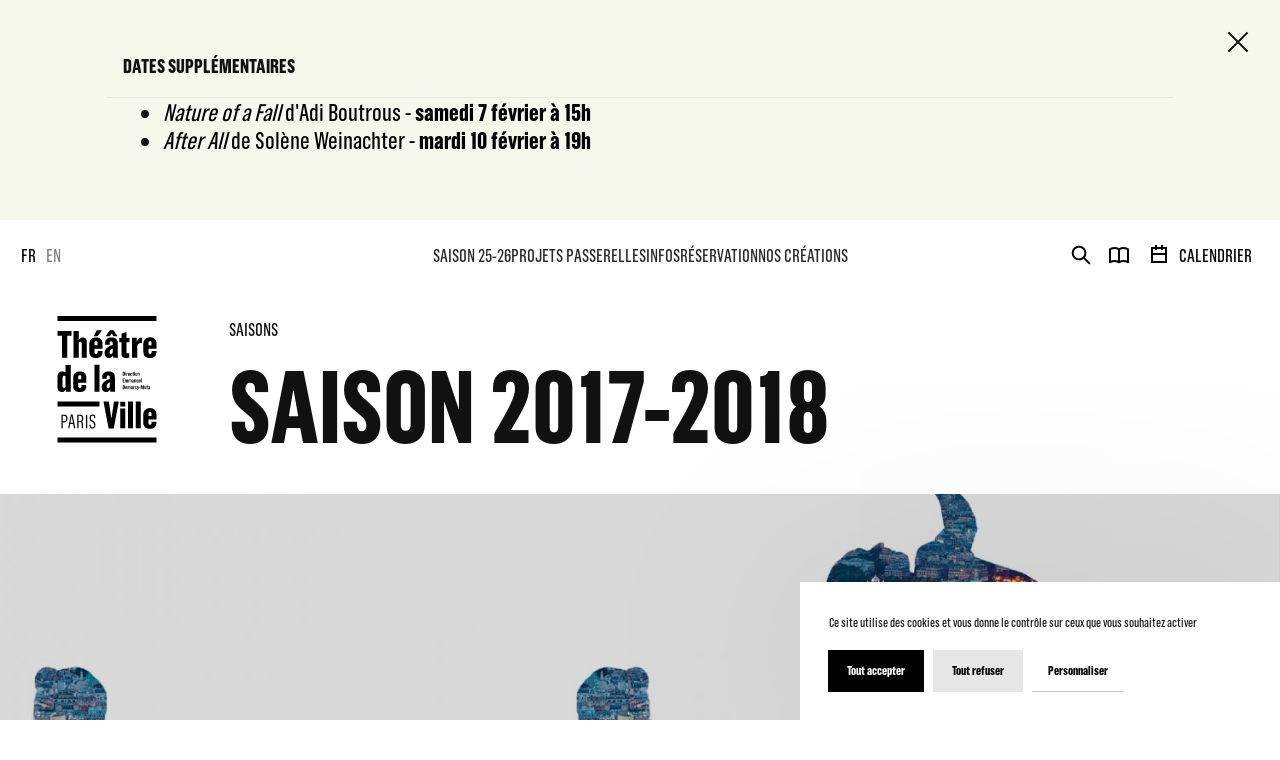

--- FILE ---
content_type: text/html; charset=UTF-8
request_url: https://www.theatredelaville-paris.com/fr/spectacles/saison-2017-2018/2?past=1
body_size: 75011
content:

<!DOCTYPE html>
<html itemscope itemtype="http://schema.org/WebPage" class="no-js" lang="fr">
<head>
    <meta charset="UTF-8">
    <meta http-equiv="X-UA-Compatible" content="IE=edge">
    <title>Saison 2017-2018 - Théâtre de la ville de Paris</title>
    <meta name="description" content="Théâtre de la ville de Paris" />
        <meta name="generator" content="Roadiz master 1.1.33 - Theatre theme v2.11.0" />
        <meta name="viewport" content="width=device-width, initial-scale=1" />

                                            <link rel="alternate" href="https://www.theatredelaville-paris.com/fr/spectacles/saison-2017-2018/2?past=1" hreflang="fr" />
                            <link rel="alternate" href="https://www.theatredelaville-paris.com/en/spectacles/saison-2017-2018/2?past=1" hreflang="en" />
                        
            <link rel="canonical" href="https://www.theatredelaville-paris.com/fr/spectacles/saison-2017-2018" />

        <link rel="apple-touch-icon" sizes="180x180" href="/themes/TheatreTheme/static/img/favicons/apple-touch-icon.png">
    <link rel="icon" type="image/png" sizes="16x16" href="/themes/TheatreTheme/static/img/favicons/favicon-16x16.png">
    <link rel="icon" type="image/png" sizes="32x32" href="/themes/TheatreTheme/static/img/favicons/favicon-32x32.png">
    <link rel="icon" type="image/png" sizes="192x192" href="/themes/TheatreTheme/static/img/favicons/android-chrome-192x192.png">
    <link rel="icon" type="image/png" sizes="256x256" href="/themes/TheatreTheme/static/img/favicons/android-chrome-256x256.png">
    <link rel="manifest" href="/themes/TheatreTheme/static/img/favicons/manifest.json">
    <link rel="mask-icon" href="/themes/TheatreTheme/static/img/favicons/safari-pinned-tab.svg" color="#5bbad5">
    <meta name="theme-color" content="#000000">

    
            
                <meta property="og:title" content="Saison 2017-2018" />
        <meta property="og:site_name" content="Théâtre de la ville de Paris" />
        <meta property="og:description" content="Théâtre de la ville de Paris" />
        <meta property="og:url" content="https://www.theatredelaville-paris.com/fr/spectacles/saison-2017-2018/2?past=1" />
        <meta property="og:image" content="https://api.theatredelaville-paris.com/assets/w800-h800-q80/3b90f35e/header_saison2017_2018.jpg" />
        <meta property="og:type" content="article" />
                <meta itemprop="name" content="Saison 2017-2018 - Théâtre de la ville de Paris" />
        <meta itemprop="description" content="Théâtre de la ville de Paris" />
        <meta itemprop="image" content="https://api.theatredelaville-paris.com/assets/w800-h800-q80/3b90f35e/header_saison2017_2018.jpg" />
                <meta name="twitter:card" content="summary" />
        <meta name="twitter:title" content="Saison 2017-2018 - Théâtre de la ville de Paris" />
        <meta name="twitter:description" content="Théâtre de la ville de Paris" />
                <meta name="twitter:url" content="https://www.theatredelaville-paris.com/fr/spectacles/saison-2017-2018/2?past=1" />
        <meta name="twitter:image" content="https://api.theatredelaville-paris.com/assets/w800-h800-q80/3b90f35e/header_saison2017_2018.jpg" />

            


<link href="/themes/TheatreTheme/static/css/app.60c4e88048546586cbdf.css" rel="stylesheet">




        <link rel="stylesheet" href="/font-faces.css?v=2.11.0" />
        <link rel="stylesheet" href="/css/dynamic-styles.css?v=2.11.0" />

        <script src="/themes/TheatreTheme/static/vendors/modernizr.custom.js"></script>
</head>


<body class="taxon saison-2017-2018 fr smooth-scroll" id="saison-2017-2018" data-node-type="taxon" data-is-home="">
<!-- Google Tag Manager (noscript) -->
<noscript><iframe src="https://www.googletagmanager.com/ns.html?id=GTM-WCJ4L3Q"
                  height="0" width="0" style="display:none;visibility:hidden"></iframe></noscript>
<!-- End Google Tag Manager (noscript) -->
    <flash-message-component data-vuejs-persistent></flash-message-component>
    <live-message-component data-vuejs-persistent></live-message-component>

    <div id="splash-screen" class="splash-screen">
    <div class="container">
        <div class="splash-screen-row row">
            <div class="col-12 col-md-2 splash-screen-logo-wrapper">
                <div class="splash-screen-logo">
                    <svg width="101" height="128" viewBox="0 0 101 128" fill="none" xmlns="http://www.w3.org/2000/svg">
<path d="M4.6143 99.4797H7.56002C9.66347 99.4797 10.6027 100.975 10.6027 103.193V103.25C10.6027 105.57 9.56205 107.236 7.34394 107.236H5.87108V113.225H4.6143V99.4753V99.4797ZM7.22487 106.116C8.93145 106.116 9.26659 104.979 9.26659 103.466V103.153C9.26659 101.698 8.89176 100.617 7.1455 100.617H5.86667V106.116H7.22487ZM15.7048 99.4003L18.5712 113.225H17.2174L16.3531 108.727H13.328L12.521 113.225H11.3039L13.9542 99.4003H15.7048ZM16.159 107.669L14.8449 100.754H14.7479L13.5308 107.669H16.1634H16.159ZM20.4585 99.4797H23.3072C25.4063 99.4797 26.5087 100.776 26.5087 103.113V103.171C26.5087 104.842 25.8208 105.9 24.9565 106.332V106.39C25.7811 106.765 26.1163 107.391 26.1339 108.374L26.2133 111.536C26.2309 112.241 26.3103 112.674 26.5087 113.145V113.225H25.252C25.1152 112.912 25.0579 112.537 25.0359 112.008L24.9565 108.727C24.9389 107.607 24.564 107.056 23.7174 107.056H21.7153V113.22H20.4585V99.4708V99.4797ZM23.1705 106.041C24.7404 106.041 25.2343 104.648 25.2343 103.545V103.016C25.2343 102.015 24.6831 100.622 23.1926 100.622H21.7197V106.041H23.175H23.1705ZM29.181 99.4797H30.4378V113.229H29.181V99.4797ZM32.8544 109.556H34.0141V109.812C34.0141 110.874 34.2699 112.308 35.8618 112.308C37.0789 112.308 37.5508 111.285 37.5508 109.754C37.5508 108.458 36.7261 107.514 35.9412 106.985L34.8035 106.218C33.8025 105.552 32.8588 104.705 32.8588 102.743V102.725C32.8588 100.684 33.8598 99.2504 35.9236 99.2504C37.6919 99.2504 38.7105 100.41 38.7105 102.412V103.06H37.5508V102.509C37.5508 101.411 37.0613 100.428 35.8618 100.428C34.5477 100.428 34.1156 101.526 34.1156 102.606C34.1156 103.881 34.7638 104.454 35.5487 105.023L36.6071 105.79C37.7448 106.615 38.8075 107.536 38.8075 109.679V109.697C38.8075 111.955 37.9432 113.467 35.7428 113.467C33.7187 113.467 32.8544 112.131 32.8544 110.09V109.556Z" fill="currentColor"/>
<path d="M43.0012 91.229H0.5V86.2283H43.0012V91.229ZM4.93621 41.9985H10.2985V19.9012H14.7347V15.002H0.5V19.9012H4.93621V41.9985ZM16.7764 41.9985H21.9049V28.0769C21.9049 27.2655 22.2136 26.0308 23.4484 26.0308C24.8374 26.0308 24.9521 27.1509 24.9521 27.8432V41.9985H30.0806V25.4928C30.0806 23.4114 28.6916 21.5593 26.1074 21.5593C24.2201 21.5593 22.8663 22.5603 21.9446 24.3374H21.9049V15.0064H16.7764V42.0029V41.9985ZM39.4161 42.4615C43.3893 42.4615 45.894 40.1861 45.894 36.6759V35.3265H41.0345V36.6759C41.0345 37.796 40.3421 38.334 39.4161 38.334C38.3754 38.334 37.7977 37.6417 37.7977 36.4819V33.1261H45.9337V27.8035C45.9337 24.0993 43.5833 21.5549 39.491 21.5549C35.3988 21.5549 32.6647 24.2537 32.6647 27.8432V36.2129C32.6647 40.2611 35.1695 42.4615 39.4117 42.4615H39.4161ZM37.1803 20.3642H41.1138L45.3957 14.464H40.1525L37.1847 20.3642H37.1803ZM37.7977 29.5806V27.1905C37.7977 26.0705 38.4151 25.4178 39.3808 25.4178C40.3465 25.4178 40.9242 26.0749 40.9242 27.0362V29.5806H37.7977ZM52.6057 42.4218C54.0697 42.4218 55.6131 41.5752 56.4642 39.8774H56.6185L56.8126 41.9985H61.5575C61.4428 40.4551 61.3634 37.871 61.3634 36.2923V27.5389C61.3634 23.3761 58.819 21.5593 54.9208 21.5593C51.0226 21.5593 48.4781 23.9494 48.4781 27.4199V29.003H53.223V27.1905C53.223 26.5732 53.3774 25.6471 54.7267 25.6471C56.0012 25.6471 56.2305 26.6878 56.2305 27.2655V29.2323C52.297 30.198 48.0548 32.8571 48.0548 37.2139V37.5623C48.0548 40.6094 49.9422 42.4218 52.6057 42.4218ZM49.3292 20.3642H53.3024L55.1545 17.4318L57.0463 20.3642H61.0195L57.2006 14.464H53.1877L49.3336 20.3642H49.3292ZM54.5371 38.3737C53.7257 38.3737 53.1481 37.7563 53.1481 36.7906V36.3276C53.1481 34.5901 54.2681 33.3598 56.2349 32.7777V36.2879C56.2349 37.3286 55.6175 38.3693 54.5371 38.3693V38.3737ZM69.8081 42.3469C70.8885 42.3469 71.8895 42.1925 72.9699 41.8442V37.4476C72.4319 37.602 72.0835 37.6769 71.3868 37.6769C70.3064 37.6769 70.1521 37.0596 70.1521 36.2879V26.4541H73.2742V22.0973H70.1521V16.1573L65.0235 17.8551V22.0973L62.9818 22.2913V26.4585H65.0235V37.602C65.0235 40.3404 66.1436 42.3469 69.8037 42.3469H69.8081ZM75.823 41.9985H80.9516V30.8903C80.9516 28.6149 82.7243 27.1509 84.9247 27.1509C85.2731 27.1509 85.5421 27.1905 85.8111 27.2258V21.9429C85.4627 21.8636 84.9997 21.8636 84.7307 21.8636C82.9183 21.8636 81.4543 23.6363 80.7178 25.6427H80.6032V22.0179H75.823V41.9985ZM93.9647 42.3645C97.9379 42.3645 100.443 40.0891 100.443 36.5789V35.2295H95.5831V36.5789C95.5831 37.699 94.8908 38.237 93.9647 38.237C92.924 38.237 92.3464 37.5447 92.3464 36.3849V33.0291H100.482V27.7065C100.482 24.0023 98.132 21.4579 94.0397 21.4579C89.9474 21.4579 87.2134 24.1566 87.2134 27.7462V36.1159C87.2134 40.164 89.7181 42.3645 93.9603 42.3645H93.9647ZM92.3464 29.4836V27.0935C92.3464 25.9735 92.9637 25.3208 93.9295 25.3208C94.8952 25.3208 95.4729 25.9779 95.4729 26.9392V29.4836H92.3464ZM5.09055 76.7209C6.59428 76.7209 8.05832 75.8742 8.83002 74.2118H8.98437V76.2579H13.8042V49.2614H8.67568V57.243C8.05832 56.705 7.01762 55.8143 5.31986 55.8143C1.92876 55.8187 0.5 58.7467 0.5 61.1368V71.5483C0.5 74.7497 2.0831 76.7165 5.09055 76.7165V76.7209ZM7.09699 72.3641C5.94164 72.3641 5.63295 71.5527 5.63295 70.8207V61.9129C5.63295 61.1016 5.94164 60.1755 7.09699 60.1755C7.71436 60.1755 8.33172 60.5239 8.68009 60.9869V70.5517C8.68009 71.5527 8.1421 72.3641 7.09699 72.3641ZM23.0603 76.7209C27.0335 76.7209 29.5382 74.4455 29.5382 70.9353V69.5859H24.6787V70.9353C24.6787 72.0554 23.9863 72.5934 23.0603 72.5934C22.0196 72.5934 21.4419 71.901 21.4419 70.7413V67.3855H29.5779V62.0629C29.5779 58.3587 27.2275 55.8143 23.1353 55.8143C19.043 55.8143 16.309 58.513 16.309 62.1026V70.4723C16.309 74.5204 18.8137 76.7209 23.0559 76.7209H23.0603ZM21.4419 63.84V61.4499C21.4419 60.3299 22.0593 59.6772 23.025 59.6772C23.9908 59.6772 24.5684 60.3343 24.5684 61.2956V63.84H21.4419ZM37.8727 76.2535H43.0012V49.257H37.8727V76.2535ZM49.7084 76.6856C51.1725 76.6856 52.7159 75.839 53.567 74.1412H53.7213L53.9153 76.2623H58.6602C58.5456 74.7189 58.4662 72.1348 58.4662 70.5561V61.8027C58.4662 57.6399 55.9218 55.8231 52.0236 55.8231C48.1253 55.8231 45.5809 58.2132 45.5809 61.6836V63.2667H50.3258V61.4543C50.3258 60.837 50.4802 59.9109 51.8295 59.9109C53.104 59.9109 53.3333 60.9516 53.3333 61.5293V63.4961C49.3998 64.4618 45.1576 67.1209 45.1576 71.4777V71.8261C45.1576 74.8732 47.045 76.6856 49.7084 76.6856ZM51.6355 72.6375C50.8241 72.6375 50.2464 72.0201 50.2464 71.0544V70.5913C50.2464 68.8539 51.3665 67.6236 53.3333 67.0415V70.5517C53.3333 71.5924 52.7159 72.6331 51.6355 72.6331V72.6375ZM52.1515 113.388H57.28L62.4085 86.2372H57.549L55.0046 103.246H54.8899L52.3455 86.2372H46.9479L52.1559 113.388H52.1515ZM63.8726 91.3304H68.9614V86.3562H63.8726V91.3304ZM63.8726 113.238H69.0011V93.2619H63.8726V113.238ZM71.6999 113.238H76.8284V86.2416H71.6999V113.238ZM79.5272 113.238H84.6557V86.2416H79.5272V113.238ZM93.9118 113.701C97.885 113.701 100.39 111.426 100.39 107.916V106.566H95.5302V107.916C95.5302 109.036 94.8379 109.574 93.9118 109.574C92.8711 109.574 92.2934 108.881 92.2934 107.721V104.366H100.429V99.0431C100.429 95.3389 98.079 92.7945 93.9868 92.7945C89.8945 92.7945 87.1605 95.4932 87.1605 99.0828V107.452C87.1605 111.501 89.6652 113.701 93.9074 113.701H93.9118ZM92.2934 100.82V98.4301C92.2934 97.3101 92.9108 96.6574 93.8765 96.6574C94.8423 96.6574 95.42 97.3145 95.42 98.2758V100.82H92.2934ZM100.5 5.00066V0H0.5V5.00066H100.5ZM100.5 127.504V122.503H0.5V127.504H100.5Z" fill="currentColor"/>
<path d="M66.4126 56.2729H67.4886C68.0927 56.2729 68.4278 56.5772 68.4278 57.2122V59.32C68.4278 59.9727 68.0971 60.2813 67.4974 60.2813H66.4082V56.2685L66.4126 56.2729ZM67.3739 59.7125C67.687 59.7125 67.7752 59.5626 67.7752 59.3112V57.2474C67.7752 57.0358 67.6958 56.8461 67.3739 56.8461H67.0652V59.7125H67.3739Z" fill="currentColor"/>
<path d="M68.9394 56.3082H69.5656V56.9696H68.9394V56.3082ZM68.9394 57.318H69.5656V60.2858H68.9394V57.318Z" fill="currentColor"/>
<path d="M70.0903 57.318H70.6812V57.856H70.6989C70.8312 57.5252 71.0428 57.2827 71.3118 57.2827C71.3471 57.2827 71.4265 57.2827 71.4706 57.2959V57.9398C71.4309 57.9354 71.3912 57.9265 71.3118 57.9265C70.9546 57.9265 70.7165 58.2661 70.7165 58.6101V60.2902H70.0903V57.318Z" fill="currentColor"/>
<path d="M71.744 59.4611V58.1691C71.744 57.6179 72.11 57.2474 72.723 57.2474C73.3359 57.2474 73.6181 57.6267 73.6181 58.1647V58.9276H72.3702V59.4611C72.3702 59.6904 72.4672 59.8404 72.7009 59.8404C72.8905 59.8404 73.014 59.7213 73.014 59.5096V59.3068H73.6049V59.4788C73.6049 60.0079 73.283 60.3563 72.7009 60.3563C72.1188 60.3563 71.744 60.052 71.744 59.4611ZM73.0052 58.4822V58.0676C73.0052 57.8648 72.8949 57.7281 72.6965 57.7281C72.4981 57.7281 72.3702 57.8736 72.3702 58.0853V58.4822H73.0052Z" fill="currentColor"/>
<path d="M74.0326 59.4479V58.1691C74.0326 57.5738 74.456 57.2474 74.9719 57.2474C75.4879 57.2474 75.8759 57.4944 75.8759 58.0632V58.3896H75.2894V58.125C75.2894 57.9309 75.1968 57.7634 74.9719 57.7634C74.747 57.7634 74.65 57.9486 74.65 58.1073V59.4832C74.65 59.6375 74.7206 59.8271 74.9763 59.8271C75.1527 59.8271 75.285 59.6816 75.285 59.5273V59.201H75.8715V59.5096C75.8715 60.0697 75.4746 60.3519 74.9763 60.3519C74.3634 60.3519 74.0238 60.052 74.0238 59.4479H74.0326Z" fill="currentColor"/>
<path d="M76.5242 59.6684V57.8736H76.2022V57.3621L76.5242 57.34V56.6742L77.1504 56.4316V57.3356H77.6531V57.8692H77.1504V59.5096C77.1504 59.6375 77.1768 59.7566 77.3796 59.7566C77.4678 59.7566 77.5296 59.7434 77.6222 59.7213V60.2549C77.4855 60.299 77.3311 60.3298 77.1768 60.3298C76.6785 60.3298 76.5286 60.0564 76.5286 59.664L76.5242 59.6684Z" fill="currentColor"/>
<path d="M78.0808 56.3082H78.707V56.9696H78.0808V56.3082ZM78.0808 57.318H78.707V60.2858H78.0808V57.318Z" fill="currentColor"/>
<path d="M79.1877 59.4303V58.1691C79.1877 57.609 79.5669 57.2474 80.1402 57.2474C80.7134 57.2474 81.075 57.6046 81.075 58.1426V59.3818C81.075 59.9771 80.7355 60.3563 80.1357 60.3563C79.5007 60.3563 79.1921 60.0079 79.1921 59.4347L79.1877 59.4303ZM80.4488 58.1073C80.4488 57.9089 80.3298 57.7766 80.1269 57.7766C79.9109 57.7766 79.8138 57.9221 79.8138 58.1206V59.492C79.8138 59.6948 79.9241 59.8315 80.1269 59.8315C80.343 59.8315 80.4488 59.6993 80.4488 59.492V58.1073Z" fill="currentColor"/>
<path d="M82.1686 57.318V57.6619H82.1731C82.3054 57.3974 82.5214 57.2474 82.8081 57.2474C83.2446 57.2474 83.421 57.587 83.421 57.9001V60.2858H82.7948V58.147C82.7948 58.0324 82.7816 57.7987 82.495 57.7987C82.2701 57.7987 82.1731 58.0324 82.1731 58.2176V60.2858H81.5469V57.318H82.1686Z" fill="currentColor"/>
<path d="M66.4126 62.9978H68.1148V63.571H67.0652V64.6426H67.9207V65.2203H67.0652V66.4374H68.1148V67.0106H66.4126V62.9978Z" fill="currentColor"/>
<path d="M68.5734 64.0429H69.1863V64.3868H69.1996C69.3274 64.1222 69.5435 63.9723 69.8302 63.9723C70.1697 63.9723 70.3505 64.1752 70.4078 64.4265C70.5534 64.1355 70.765 63.9723 71.0737 63.9723C71.4882 63.9723 71.6646 64.3119 71.6646 64.6029V67.0106H71.0384V64.8675C71.0384 64.7705 71.0384 64.5235 70.7518 64.5235C70.5181 64.5235 70.4299 64.7705 70.4299 64.9601V67.0106H69.8037V64.8366C69.8037 64.7176 69.7728 64.5235 69.5171 64.5235C69.2833 64.5235 69.1952 64.7661 69.1952 64.9557V67.015H68.569V64.0473L68.5734 64.0429Z" fill="currentColor"/>
<path d="M72.1673 64.0429H72.7803V64.3868H72.7935C72.9214 64.1222 73.1375 63.9723 73.4241 63.9723C73.7636 63.9723 73.9445 64.1752 74.0018 64.4265C74.1473 64.1355 74.359 63.9723 74.6677 63.9723C75.0822 63.9723 75.2586 64.3119 75.2586 64.6029V67.0106H74.6324V64.8675C74.6324 64.7705 74.6324 64.5235 74.3457 64.5235C74.112 64.5235 74.0238 64.7705 74.0238 64.9601V67.0106H73.3976V64.8366C73.3976 64.7176 73.3668 64.5235 73.111 64.5235C72.8773 64.5235 72.7891 64.7661 72.7891 64.9557V67.015H72.1629V64.0473L72.1673 64.0429Z" fill="currentColor"/>
<path d="M75.6554 66.3227C75.6554 65.6965 76.2508 65.3041 76.8946 65.1365V64.7881C76.8946 64.6779 76.8549 64.4838 76.5903 64.4838C76.3257 64.4838 76.2993 64.6602 76.2993 64.7661V65.0483H75.7128V64.7925C75.7128 64.3692 76.0259 63.9767 76.63 63.9767C77.1989 63.9767 77.5163 64.2589 77.5163 64.7969V66.2345C77.5163 66.5211 77.5472 66.9357 77.5516 67.015H76.9607C76.9475 66.9004 76.9387 66.7637 76.9387 66.7019H76.9166C76.7711 66.9533 76.5506 67.0812 76.3213 67.0812C75.9244 67.0812 75.6554 66.8122 75.6554 66.3668V66.3227ZM76.8946 66.1419V65.5863C76.4404 65.7142 76.2816 65.9655 76.2816 66.2345V66.2786C76.2816 66.4374 76.3698 66.5785 76.5462 66.5785C76.7491 66.5785 76.8946 66.3712 76.8946 66.1419Z" fill="currentColor"/>
<path d="M78.6585 64.0429V64.3868H78.6629C78.7952 64.1222 79.0113 63.9723 79.2979 63.9723C79.7345 63.9723 79.9109 64.3119 79.9109 64.625V67.0106H79.2847V64.8719C79.2847 64.7572 79.2714 64.5235 78.9848 64.5235C78.7599 64.5235 78.6629 64.7572 78.6629 64.9425V67.0106H78.0367V64.0429H78.6585Z" fill="currentColor"/>
<path d="M80.3959 64.0429H81.0221V66.1595C81.0221 66.2742 81.0353 66.5344 81.322 66.5344C81.5513 66.5344 81.6439 66.3007 81.6439 66.0934V64.0473H82.2701V67.015H81.6659V66.6667H81.6527C81.5204 66.9224 81.322 67.0856 81.0089 67.0856C80.5723 67.0856 80.3959 66.746 80.3959 66.433V64.0429Z" fill="currentColor"/>
<path d="M82.7463 66.186V64.8939C82.7463 64.3427 83.1123 63.9723 83.7253 63.9723C84.3382 63.9723 84.6205 64.3515 84.6205 64.8895V65.6524H83.3725V66.186C83.3725 66.4153 83.4695 66.5652 83.7032 66.5652C83.8929 66.5652 84.0163 66.4462 84.0163 66.2345V66.0317H84.6072V66.2036C84.6072 66.7328 84.2853 67.0812 83.7032 67.0812C83.1211 67.0812 82.7463 66.7769 82.7463 66.186ZM84.0075 65.207V64.7925C84.0075 64.5897 83.8973 64.453 83.6988 64.453C83.5004 64.453 83.3725 64.5985 83.3725 64.8102V65.207H84.0075Z" fill="currentColor"/>
<path d="M85.0879 62.9978H85.7141V67.0106H85.0879V62.9978Z" fill="currentColor"/>
<path d="M66.4126 69.7226H67.4886C68.0927 69.7226 68.4278 70.0269 68.4278 70.6619V72.7698C68.4278 73.4224 68.0971 73.7311 67.4974 73.7311H66.4082V69.7182L66.4126 69.7226ZM67.3739 73.1622C67.687 73.1622 67.7752 73.0123 67.7752 72.761V70.6972C67.7752 70.4855 67.6958 70.2959 67.3739 70.2959H67.0652V73.1622H67.3739Z" fill="currentColor"/>
<path d="M68.8909 72.9109V71.6188C68.8909 71.0676 69.2569 70.6972 69.8698 70.6972C70.4828 70.6972 70.765 71.0764 70.765 71.6144V72.3773H69.5171V72.9109C69.5171 73.1402 69.6141 73.2901 69.8478 73.2901C70.0374 73.2901 70.1609 73.1711 70.1609 72.9594V72.7565H70.7518V72.9285C70.7518 73.4577 70.4299 73.8061 69.8478 73.8061C69.2657 73.8061 68.8909 73.5018 68.8909 72.9109ZM70.1521 71.9319V71.5174C70.1521 71.3145 70.0418 71.1778 69.8434 71.1778C69.645 71.1778 69.5171 71.3234 69.5171 71.535V71.9319H70.1521Z" fill="currentColor"/>
<path d="M71.2325 70.7677H71.8454V71.1117H71.8586C71.9865 70.8471 72.2026 70.6972 72.4892 70.6972C72.8288 70.6972 73.0096 70.9 73.0669 71.1514C73.2124 70.8603 73.4241 70.6972 73.7328 70.6972C74.1473 70.6972 74.3237 71.0367 74.3237 71.3278V73.7355H73.6975V71.5924C73.6975 71.4954 73.6975 71.2484 73.4109 71.2484C73.1772 71.2484 73.089 71.4954 73.089 71.685V73.7355H72.4628V71.5615C72.4628 71.4424 72.4319 71.2484 72.1761 71.2484C71.9424 71.2484 71.8542 71.4909 71.8542 71.6806V73.7399H71.228V70.7722L71.2325 70.7677Z" fill="currentColor"/>
<path d="M74.7206 73.0476C74.7206 72.4214 75.3159 72.0289 75.9597 71.8614V71.513C75.9597 71.4027 75.92 71.2087 75.6554 71.2087C75.3909 71.2087 75.3644 71.3851 75.3644 71.4909V71.7732H74.7779V71.5174C74.7779 71.0941 75.091 70.7016 75.6951 70.7016C76.264 70.7016 76.5815 70.9838 76.5815 71.5218V72.9594C76.5815 73.246 76.6124 73.6605 76.6168 73.7399H76.0259C76.0126 73.6253 76.0038 73.4886 76.0038 73.4268H75.9818C75.8362 73.6782 75.6158 73.8061 75.3865 73.8061C74.9896 73.8061 74.7206 73.5371 74.7206 73.0917V73.0476ZM75.9597 72.8668V72.3111C75.5055 72.439 75.3468 72.6904 75.3468 72.9594V73.0035C75.3468 73.1622 75.435 73.3034 75.6113 73.3034C75.8142 73.3034 75.9597 73.0961 75.9597 72.8668Z" fill="currentColor"/>
<path d="M77.1107 70.7677H77.7016V71.3057H77.7192C77.8515 70.975 78.0632 70.7325 78.3322 70.7325C78.3674 70.7325 78.4468 70.7325 78.4909 70.7457V71.3895C78.4512 71.3851 78.4115 71.3763 78.3322 71.3763C77.975 71.3763 77.7368 71.7158 77.7368 72.0598V73.7399H77.1107V70.7677Z" fill="currentColor"/>
<path d="M78.7643 72.8977V71.6188C78.7643 71.0235 79.1877 70.6972 79.7036 70.6972C80.2195 70.6972 80.6076 70.9441 80.6076 71.513V71.8393H80.0211V71.5747C80.0211 71.3807 79.9285 71.2131 79.7036 71.2131C79.4787 71.2131 79.3817 71.3983 79.3817 71.5571V72.9329C79.3817 73.0873 79.4522 73.2769 79.708 73.2769C79.8844 73.2769 80.0167 73.1314 80.0167 72.977V72.6507H80.6032V72.9594C80.6032 73.5194 80.2063 73.8017 79.708 73.8017C79.095 73.8017 78.7555 73.5018 78.7555 72.8977H78.7643Z" fill="currentColor"/>
<path d="M80.9075 74.6483V74.1633C80.9824 74.1765 81.0794 74.1853 81.1632 74.1853C81.3176 74.1853 81.4278 74.1147 81.4631 73.9516L81.4984 73.8017L80.7884 70.7677H81.4366L81.8026 72.7918H81.8203L82.2172 70.7677H82.7904L82.0805 73.8061C81.9349 74.4322 81.6748 74.7012 81.2646 74.7012C81.172 74.7012 81.0133 74.688 80.9075 74.6483Z" fill="currentColor"/>
<path d="M82.9712 71.9011H84.2324V72.4214H82.9712V71.9011Z" fill="currentColor"/>
<path d="M84.6513 69.7226H85.6788L86.1066 72.6022H86.1286L86.5475 69.7226H87.6103V73.7355H86.9576V70.437H86.9312L86.3976 73.7355H85.7626L85.229 70.4502H85.1982V73.7355H84.6557V69.7226H84.6513Z" fill="currentColor"/>
<path d="M88.113 72.88V71.6188C88.113 71.0588 88.4922 70.6972 89.0655 70.6972C89.6388 70.6972 90.0004 71.0544 90.0004 71.5924V72.8315C90.0004 73.4268 89.6608 73.8061 89.0611 73.8061C88.4261 73.8061 88.1174 73.4577 88.1174 72.8844L88.113 72.88ZM89.3742 71.5571C89.3742 71.3587 89.2551 71.2264 89.0523 71.2264C88.8362 71.2264 88.7392 71.3719 88.7392 71.5703V72.9418C88.7392 73.1446 88.8494 73.2813 89.0523 73.2813C89.2683 73.2813 89.3742 73.149 89.3742 72.9418V71.5571Z" fill="currentColor"/>
<path d="M90.6706 73.1181V71.3234H90.3487V70.8118L90.6706 70.7898V70.1239L91.2968 69.8814V70.7854H91.7995V71.319H91.2968V72.9594C91.2968 73.0873 91.3233 73.2063 91.5261 73.2063C91.6143 73.2063 91.6761 73.1931 91.7687 73.1711V73.7046C91.632 73.7487 91.4776 73.7796 91.3233 73.7796C90.825 73.7796 90.6751 73.5062 90.6751 73.1137L90.6706 73.1181Z" fill="currentColor"/>
<path d="M92.0685 73.0476C92.0685 72.4214 92.6639 72.0289 93.3077 71.8614V71.513C93.3077 71.4027 93.268 71.2087 93.0034 71.2087C92.7388 71.2087 92.7124 71.3851 92.7124 71.4909V71.7732H92.1259V71.5174C92.1259 71.0941 92.439 70.7016 93.0431 70.7016C93.612 70.7016 93.9295 70.9838 93.9295 71.5218V72.9594C93.9295 73.246 93.9603 73.6605 93.9647 73.7399H93.3738C93.3606 73.6253 93.3518 73.4886 93.3518 73.4268H93.3297C93.1842 73.6782 92.9637 73.8061 92.7344 73.8061C92.3375 73.8061 92.0685 73.5371 92.0685 73.0917V73.0476ZM93.3077 72.8668V72.3111C92.8535 72.439 92.6947 72.6904 92.6947 72.9594V73.0035C92.6947 73.1622 92.7829 73.3034 92.9593 73.3034C93.1622 73.3034 93.3077 73.0961 93.3077 72.8668Z" fill="currentColor"/>
</svg>
                </div>
            </div>
            <div class="col-12 col-md-9 circle-loader-container">
                <div class="circle-loader ">
    <svg class="icon">
        <use xlink:href="#icon-news-feed-parts"></use>
    </svg>
</div>
                <div id="error-message"></div>
            </div>
        </div>
    </div>
</div>
    <div id="svg-sprite" style="display:none;"><svg xmlns="http://www.w3.org/2000/svg" xmlns:xlink="http://www.w3.org/1999/xlink"><defs><path id="instagram-a" d="M0 503.94h503.84V.16H0z"/></defs><symbol id="icon-age-half-circle" viewBox="0 0 18 6"><path d="M15.292 0C13.742 2.075 11.5 3.392 9 3.392 6.501 3.392 4.258 2.075 2.708 0H0c1.884 3.597 5.209 6 9 6 3.791 0 7.116-2.403 9-6h-2.708z" fill-rule="evenodd"/></symbol><symbol id="icon-arrow-bar" viewBox="0 0 10 16"><path d="M4 8h2v8H4V8zm1-8l5 8H0l5-8z" fill-rule="nonzero"/></symbol><symbol id="icon-arrow-border" viewBox="0 0 10 8"><path d="M5 7.057L.902.5h8.196L5 7.057z" stroke="#FFF" fill-rule="evenodd" opacity=".9"/></symbol><symbol id="icon-arrow-light" viewBox="0 0 20 20"><g stroke-width="2" fill-rule="evenodd" stroke-linecap="square"><path d="M6 2l8 8M14 10l-8 8"/></g></symbol><symbol id="icon-arrow-nav" viewBox="0 0 24 24"><path d="M8 10l4 4 4-4" stroke="#fff" stroke-width="2"/></symbol><symbol id="icon-arrow-right" viewBox="0 0 9 13"><path d="M1 1l6 5.511L1.025 12" stroke-width="2" stroke="#979797"/></symbol><symbol id="icon-arrow" viewBox="0 0 10 8"><path d="M5 8l5-8H0z"/></symbol><symbol id="icon-book-alt" viewBox="0 0 24 24"><path d="M12 6.3c1.2-.8 2.8-1.3 4.5-1.3 1.7 0 3.3.5 4.5 1.3v13c-1.2-.8-2.8-1.3-4.5-1.3-1.7 0-3.3.5-4.5 1.3m0-13v13-13zm0 0C10.8 5.5 9.2 5 7.5 5 5.8 5 4.2 5.5 3 6.3v13c1.2-.8 2.8-1.3 4.5-1.3 1.7 0 3.3.5 4.5 1.3v-13z" stroke="#fff" stroke-width="2" stroke-linecap="round" stroke-linejoin="round"/></symbol><symbol id="icon-book" viewBox="0 0 11 18"><path d="M11 0H7.334s0 2-1.834 2-1.834-2-1.834-2H0v18h3.666s0-2 1.834-2 1.834 2 1.834 2H11V0zM8.937 2.25v13.5H8.83c-.622-1.145-1.749-2-3.33-2s-2.708.855-3.33 2h-.107V2.25h.107c.622 1.144 1.749 2 3.33 2s2.708-.856 3.33-2h.107z" fill-rule="evenodd"/></symbol><symbol id="icon-calendar" viewBox="0 0 24 24"><path fill-rule="evenodd" d="M8 4H4v16h16V4h-4V2h-2v2h-4V2H8v2zm6 3V6h-4v1H8V6H6v4h12V6h-2v1h-2zm4 11v-6H6v6h12z"/></symbol><symbol id="icon-carousel-arrow" viewBox="0 0 12 20"><path fill-rule="evenodd" d="M10 2l-8 8m0 0l8 8"/></symbol><symbol id="icon-cheques-cadeaux" viewBox="0 0 24 24"><g fill-rule="nonzero"><path d="M22 24H2c-.6 0-1-.4-1-1V11c0-.6.4-1 1-1h20c.6 0 1 .4 1 1v12c0 .6-.4 1-1 1zM3 22h18V12H3v10z"/><path d="M23 12H1c-.6 0-1-.4-1-1V7c0-.6.4-1 1-1h22c.6 0 1 .4 1 1v4c0 .6-.4 1-1 1zM2 10h20V8H2v2z"/><path d="M12 24c-.6 0-1-.4-1-1V7c0-.6.4-1 1-1s1 .4 1 1v16c0 .6-.4 1-1 1zM15 8c-.6 0-1-.4-1-1s.4-1 1-1c1.1 0 2-.9 2-2s-.9-2-2-2-2 .9-2 2c0 .6-.4 1-1 1s-1-.4-1-1c0-2.2 1.8-4 4-4s4 1.8 4 4-1.8 4-4 4z"/><path d="M9 8C6.8 8 5 6.2 5 4s1.8-4 4-4 4 1.8 4 4c0 .6-.4 1-1 1s-1-.4-1-1c0-1.1-.9-2-2-2s-2 .9-2 2 .9 2 2 2c.6 0 1 .4 1 1s-.4 1-1 1z"/><path d="M12 10c-.6 0-1-.4-1-1V4c0-.6.4-1 1-1s1 .4 1 1v5c0 .6-.4 1-1 1z"/></g></symbol><symbol id="icon-close" viewBox="0 0 20 20"><g stroke="#111" stroke-width="2" fill-rule="evenodd" stroke-linecap="square"><path d="M1.493 1.493l17.014 17.014M9.636 10.364l-8.331 8.331M18.545 1.455l-8.06 8.06"/></g></symbol><symbol id="icon-download" viewBox="0 0 10 16"><g fill-rule="evenodd"><path fill-rule="nonzero" d="M5 16l5-8H0z"/><path d="M4 2h2v6H4zM0 0h10v2H0z"/></g></symbol><symbol id="icon-email" viewBox="0 0 18 13"><g fill-rule="evenodd"><path d="M0 13h18V0H0v13zm2-2h14V2H2v9z"/><path fill-rule="nonzero" d="M.59 2.108L9.108 9.41l1.302-1.518L1.892.59"/><path fill-rule="nonzero" d="M16.117.59L8.09 7.384 9.384 8.91l8.026-6.793"/></g></symbol><symbol id="icon-espace-jeune" viewBox="0 0 226.77 226.77"><path d="M113.39 9.92c57.05 0 103.46 46.41 103.46 103.46s-46.41 103.46-103.46 103.46S9.92 170.44 9.92 113.39 56.34 9.92 113.39 9.92m0-9.92C50.76 0 0 50.76 0 113.39s50.76 113.39 113.39 113.39 113.39-50.76 113.39-113.39S176.01 0 113.39 0z"/><path class="cls-1" d="M113.39 72.46c22.57 0 40.93 18.36 40.93 40.93s-18.36 40.93-40.93 40.93-40.93-18.36-40.93-40.93 18.36-40.93 40.93-40.93m0-8.68c-27.4 0-49.61 22.21-49.61 49.61S85.99 163 113.39 163 163 140.79 163 113.39s-22.21-49.61-49.61-49.61zM69.79 166.38l3.53 2.58c2.55 1.86 2.45 4.3.54 6.91l-.08.11c-1.93 2.64-4.51 3.66-7.04 1.81l-1.5-1.1-4.65 6.37-1.94-1.42 11.15-15.26zm-2.02 9.63c1.55 1.13 2.62.35 3.63-1.03l.59-.81c.97-1.33 1.3-2.56-.27-3.71l-1.26-.92-4.01 5.49 1.33.97zM81.54 173.96l2.85 1.42-4.96 18.75-2.27-1.13 1.5-5.34-3.55-1.76-3.29 4.45-2.01-1 11.73-15.4zm-2.33 11.74l2.39-8.4-.12-.06-5.17 7.02 2.9 1.44zM90.53 178.13l4.21 1.19c2.88.81 3.93 2.88 3.06 5.97l-.04.13c-.6 2.13-1.95 3.32-3.36 3.54v.05c1.2.88 1.33 2.01.94 3.47l-1.03 4.03c-.21.84-.28 1.49-.18 2.14l-.04.13-2.29-.65c-.09-.47-.04-1.05.15-1.81l1.04-4.08c.36-1.36.11-2.19-1.06-2.52l-2.03-.57-2.21 7.82-2.31-.65 5.14-18.19zm1.56 9.67c1.74.49 2.68-.84 3.04-2.12l.3-1.07c.32-1.14.15-2.82-1.49-3.28l-1.69-.48-1.83 6.47 1.66.47zM101.3 195.79l.94-10.08c.31-3.33 2.31-4.67 5.07-4.41 2.77.26 4.01 2.11 3.73 5.09l-.18 1.91-2.31-.21.17-1.88c.14-1.53-.41-2.56-1.78-2.69-1.4-.13-2.16.75-2.3 2.25l-.92 9.89c-.15 1.56.34 2.72 1.82 2.85 1.42.13 2.1-.73 2.25-2.31l.17-1.83 2.31.22-.16 1.69c-.26 2.8-1.82 4.74-4.75 4.47-2.88-.27-4.36-1.82-4.07-4.96zM116.02 196.68l-.86-10.22c-.24-2.85 1.08-4.89 4.06-5.14 2.99-.25 4.6 1.54 4.84 4.41l.83 9.82c.23 2.77-1.09 5-4.05 5.25-2.93.25-4.58-1.32-4.82-4.12zm6.49-.77l-.85-10.11c-.11-1.35-.77-2.37-2.28-2.25-1.51.13-1.95 1.25-1.84 2.59l.86 10.11c.11 1.32.77 2.43 2.25 2.3 1.59-.13 1.98-1.25 1.86-2.65zM131.08 194.62l-3.83-13.99 2.32-.63 3.71 13.54c.31 1.15 1.03 2.83 2.85 2.33 1.72-.47 1.58-2.11 1.19-3.54l-3.68-13.44 2.16-.59 3.77 13.78c.72 2.63.11 5.09-2.94 5.93-2.81.77-4.72-.36-5.54-3.38zM139.39 176.93l3.93-1.91c2.69-1.31 4.85-.47 6.25 2.42l.06.12c.97 1.99.76 3.78-.15 4.88l.02.05c1.49-.15 2.34.6 3.02 1.95l1.92 3.69c.4.77.78 1.3 1.29 1.72l.06.12-2.14 1.04c-.38-.29-.73-.76-1.1-1.45l-1.94-3.74c-.64-1.25-1.37-1.71-2.46-1.17l-1.89.92 3.55 7.31-2.16 1.05-8.27-16.99zm7.6 6.18c1.63-.79 1.44-2.41.86-3.6l-.48-1c-.52-1.07-1.76-2.2-3.29-1.46l-1.58.77 2.94 6.04 1.55-.76zM158.54 183.11l-.44-.61 1.79-1.3.22.31c.75 1.03 1.98 2.23 3.47 1.15 1.14-.82.83-2.07-.16-3.45-.87-1.2-2.26-1.6-3.49-1.6h-2.01c-1.6-.02-3.47-.2-5.12-2.47l-.03-.04c-1.71-2.36-1.58-4.89.72-6.56 2.08-1.5 4.25-1.08 5.96 1.28l.52.72-1.79 1.3-.48-.66c-.76-1.05-1.88-1.64-3.02-.81-1.2.87-.91 2.19-.17 3.22.82 1.14 1.9 1.33 3.34 1.38l2.02.07c1.92.08 3.81.38 5.42 2.61l.03.04c1.82 2.51 1.97 4.97-.54 6.8-2.08 1.5-4.35 1.22-6.24-1.38zM24.2 136.66l-2.36-12.42 4.75-.9 1.32 6.95 6.13-1.16-1.06-5.58 4.83-.92 1.06 5.58 7.03-1.34-1.32-6.95 4.75-.9 2.36 12.42-27.5 5.22zM28.53 117.28l.18-5.16 2.4.08v-.08c-1.77-.86-2.79-2.5-2.73-4.46.1-2.84 2.3-4.12 4.74-4.04l16.59.57-.18 5.32-14.67-.5c-.72-.02-1.88.06-1.93 1.49-.04 1.28 1.22 1.64 2.06 1.67l14.43.5-.18 5.32-20.71-.71zM34.7 97.75l-.45 1.91-4.28-1.01.45-1.91-2.22-.52c-2.92-.69-4.96-2.48-4.06-6.3.25-1.05.62-2.11.91-2.66l3.93.93c-.16.5-.33 1.07-.44 1.5-.18.78.17 1.19 1.03 1.39l2.06.49.54-2.3 4.28 1.01-.54 2.3 15.77 3.71-1.22 5.18-15.77-3.71zM47.91 91.78l-.33-.15c-4.12-1.86-4.83-7-4.06-11.13l-1.86-.84c-.55-.25-1.63-.47-2.17.73-.58 1.28.23 1.82.82 2.08l1.71.77L40 87.73l-1.5-.67c-3.28-1.48-4.39-5.05-2.8-8.59 1.66-3.68 4.46-5.32 8.4-3.54l8.28 3.73c1.5.67 3.97 1.7 5.48 2.25l-2.02 4.49-2.09-.72-.07.15c1.24 1.53 1.39 3.35.76 4.73-1.13 2.52-3.65 3.53-6.53 2.23zm2.28-8.27l-3.32-1.5c-.29 2.11.4 3.69 2.04 4.43l.44.2c.91.41 1.74.13 2.09-.64.46-1.02-.26-2.05-1.25-2.49zM41.93 67.43l3.14-4.1 1.91 1.46.05-.06c-.94-1.73-.83-3.66.36-5.21 1.73-2.26 4.27-2.02 6.21-.54l13.18 10.09-3.23 4.23-11.66-8.92c-.57-.44-1.57-1.05-2.44.1-.78 1.02.04 2.05.71 2.56l11.47 8.78-3.23 4.23-16.46-12.59zM63.61 63.73l-5.46-6.59c-2.65-3.2-1.84-7.05 1.03-9.42 2.9-2.4 6.35-2.87 8.88.18l1.68 2.03-3.82 3.16-1.4-1.69c-.66-.8-1.66-1.07-2.46-.4-.8.66-.67 1.7-.11 2.38l6.02 7.27c.54.65 1.44 1.04 2.36.28a1.6 1.6 0 0 0 .21-2.25l-1.58-1.91 3.82-3.16 1.58 1.91c2.63 3.17 1.52 6.53-1.29 8.86-3.39 2.81-6.73 2.66-9.46-.63zM75.84 53.96l-3.91-7.75c-1.67-3.32-.47-7.06 3.39-9.01 3.79-1.91 7.15-.65 8.88 2.78l2.49 4.93-7.54 3.8 1.57 3.11c.54 1.07 1.4 1.44 2.36.96.86-.43 1.25-1.26.73-2.29l-.63-1.25 4.5-2.27.63 1.25c1.64 3.25.38 6.53-3.3 8.38-3.93 1.98-7.28 1.12-9.17-2.64zm4.55-10L79.2 41.6c-.45-.89-1.33-1.21-2.18-.78-.89.45-1.16 1.35-.64 2.38l1.12 2.21 2.89-1.46zM94.83 43.95c-.53-3.92.95-6.79 3.52-8.95-1.58-2.17-2.68-3.76-2.98-6.02-.5-3.77 1.33-6.63 5.61-7.21 4.52-.61 6.75 1.92 7.18 5.13.35 2.58-.41 5.95-3.37 8.28l3.34 4.76c.16-.91.26-2.86.29-4.19l3.9-.08c.05 3.06-.59 6.17-1.31 8.33l3.49 4.7-5.75.77-1.06-1.55c-1.44 1.57-3.08 2.59-4.91 2.84-4.68.63-7.44-2.84-7.97-6.8zm10.64.79l-4.58-6.45c-.91 1.05-1.06 2.64-.84 4.27.25 1.86 1.45 3.92 3.32 3.67.99-.13 1.55-.77 2.1-1.49zm-1.7-16.88c-.15-1.15-.85-2.43-2.12-2.26s-1.45 1.2-1.3 2.31c.13.95.87 2.3 2.32 4.33 1.15-1.32 1.29-3.04 1.11-4.39zM120.27 42.84l.57-2.78 5.37 1.11-.56 2.7c-.23 1.1.1 2.1 1.39 2.37 1.29.27 1.94-.5 2.22-1.83l4.28-20.77 5.45 1.12-4.24 20.57c-1.07 5.17-4.92 6.63-8.76 5.83-4.39-.9-6.66-3.78-5.72-8.33zM136.74 47.07l3.67-7.86c1.57-3.37 5.26-4.74 9.17-2.91 3.84 1.79 4.93 5.22 3.31 8.7l-2.34 5-7.65-3.57-1.47 3.15c-.51 1.09-.27 1.99.71 2.45.87.41 1.76.2 2.25-.85l.59-1.27 4.57 2.13-.59 1.27c-1.54 3.3-4.89 4.34-8.63 2.59-3.99-1.86-5.38-5.03-3.6-8.83zm10.67-2.61l1.12-2.39c.42-.91.13-1.79-.74-2.2-.91-.42-1.77-.08-2.26.97l-1.05 2.25 2.94 1.37zM149.95 55.54l10.26-13.05 4.18 3.29-8.92 11.35c-.45.57-1.22 1.68-.12 2.55s2.04.13 2.75-.79l8.78-11.16 4.18 3.29-12.8 16.29-4.03-3.16 1.53-1.95-.09-.07c-1.74.92-3.56.97-5.26-.37-2.23-1.75-1.94-4.33-.46-6.21zM175.28 55.2l3.22 4.03-1.88 1.5.05.06c1.91-.5 3.75.08 4.97 1.61 1.77 2.22.94 4.63-.97 6.15L167.7 78.92l-3.32-4.16 11.47-9.17c.56-.45 1.39-1.27.49-2.39-.8-1-2-.45-2.66.07l-11.28 9.02-3.32-4.16 16.19-12.94zM173.61 77.13l7.83-3.74c3.36-1.6 7.07-.32 8.93 3.58 1.83 3.83.49 7.17-2.97 8.82l-4.98 2.38-3.63-7.62-3.14 1.5c-1.08.52-1.47 1.37-1.01 2.34.41.87 1.23 1.28 2.28.78l1.26-.6 2.17 4.55-1.26.6c-3.29 1.57-6.54.24-8.31-3.48-1.9-3.97-.96-7.3 2.83-9.11zm9.9 4.76l2.38-1.14c.9-.43 1.24-1.3.83-2.17-.43-.9-1.32-1.19-2.37-.69l-2.24 1.07 1.4 2.92zM179.15 91.7l1.37-.31 1.09 4.8-.82.19c-1.21.27-1.66.99-1.43 2.01.24 1.05 1.09 1.35 1.98 1.15.97-.22 1.38-1.13 1.94-2.65l.92-2.63c.78-2.19 2.2-3.86 4.82-4.45 3.59-.81 6.58.97 7.5 5.03.75 3.32-.54 6.48-3.66 7.19l-1.56.35-1.04-4.6.94-.21c1.01-.23 1.62-.82 1.37-1.91-.24-1.05-1.08-1.31-1.86-1.14-1.05.24-1.47 1.28-1.87 2.43l-1.03 2.86c-.67 1.92-2.05 3.99-4.94 4.65-3.51.79-6.61-.92-7.52-4.94-.89-3.94.22-6.98 3.81-7.8zM182.19 106.41l1.4-.02.08 4.92h-.84c-1.24.03-1.83.64-1.81 1.68.02 1.08.79 1.55 1.71 1.53 1-.02 1.59-.83 2.44-2.2l1.44-2.38c1.21-1.98 2.95-3.33 5.63-3.37 3.68-.06 6.24 2.3 6.3 6.46.05 3.4-1.86 6.23-5.06 6.28l-1.6.03-.08-4.72.96-.02c1.04-.02 1.75-.47 1.73-1.59-.02-1.08-.78-1.51-1.58-1.49-1.08.02-1.71.95-2.33 2l-1.6 2.59c-1.05 1.74-2.82 3.49-5.78 3.53-3.6.06-6.28-2.26-6.34-6.38-.06-4.04 1.65-6.79 5.33-6.85zM183.2 121.55l8.48 1.83c3.64.79 5.79 4.08 4.88 8.3-.9 4.14-3.99 5.97-7.75 5.16l-5.39-1.17 1.78-8.25-3.4-.74c-1.17-.25-2 .18-2.23 1.24-.2.94.19 1.76 1.33 2.01l1.37.3-1.06 4.93-1.37-.3c-3.56-.77-5.32-3.81-4.44-7.84.93-4.3 3.71-6.36 7.81-5.47zm4.92 9.82l2.58.56c.98.21 1.78-.27 1.98-1.21.21-.98-.32-1.75-1.45-1.99l-2.42-.52-.68 3.17z"/><path class="cls-1" d="M105.13 99.93h6.71v7.54h-6.71v-7.54zm2.71 23.81h-2.71v-7.54h6.71v6.85l-3.17 7.12h-3.31l2.48-6.43zM115.24 130.58c2.67-6.8 4.14-12.13 4.14-19.53 0-8.73-1.1-11.4-4.14-19.35l5.1-.78c4.32 5.33 5.79 13.42 5.79 20.08s-1.65 15.12-5.79 20.27l-5.1-.69z"/></symbol><symbol id="icon-event-dashed-circle" viewBox="0 0 32 32"><path d="M18.9 1.3l.1-.5c-1-.2-2-.3-3-.3-.8 0-1.6.1-2.4.2l.1.5c.8-.1 1.5-.2 2.3-.2 1 0 2 .1 2.9.3zM8.5 29.6c1.6.9 3.3 1.5 5.1 1.7l.1-.5c-1.8-.3-3.4-.8-5-1.7l-.2.5zM1.5 21.4c.6 1.7 1.6 3.3 2.8 4.7l.4-.3c-1.2-1.3-2.1-2.9-2.7-4.6l-.5.2zM28 25.8c1.1-1.4 2-2.9 2.6-4.6l-.5-.2c-.6 1.6-1.4 3.1-2.5 4.5l.4.3zM19 31.2c1.8-.4 3.5-1 5-1.9l-.3-.5c-1.5.9-3.1 1.5-4.8 1.9l.1.5zM1.5 10.6c-.6 1.7-1 3.5-1 5.4H1c0-1.8.3-3.6 1-5.2l-.5-.2zM31.5 16c0-1.8-.3-3.6-.9-5.2l-.5.2c.6 1.6.9 3.3.9 5h.5zM27.6 6.5l.4-.3c-1.1-1.4-2.5-2.5-4-3.5l-.3.5c1.5.9 2.8 2 3.9 3.3zM8.7 2.9l-.2-.5c-1.6.9-3 2.1-4.2 3.5l.4.3c1.1-1.3 2.5-2.5 4-3.3z"/></symbol><symbol id="icon-event-date-circle" viewBox="0 0 32 32"><style>.st0{fill:currentColor}</style><path class="st0" d="M16 32c-4.1 0-8-1.6-11-4.4-3.1-2.9-4.9-6.9-5-11.2C-.1 12.1 1.5 8.1 4.4 5c6.1-6.4 16.2-6.7 22.6-.6 6.4 6.1 6.7 16.2.6 22.6-2.9 3.1-6.9 4.9-11.2 5H16zm0-31C12 1 8.1 2.6 5.1 5.7 2.4 8.6.9 12.4 1 16.4c.1 4 1.8 7.7 4.7 10.5 2.9 2.8 6.7 4.2 10.7 4.1 4-.1 7.7-1.8 10.5-4.7 5.7-6 5.4-15.5-.6-21.2C23.4 2.4 19.7 1 16 1z"/></symbol><symbol id="icon-event-date-few-circle" viewBox="0 0 32 32"><style>.st0{fill:currentColor}</style><path class="st0" d="M16 32c-1 0-2.1-.1-3.1-.3l.2-1c1.9.4 3.8.4 5.6 0l.2 1c-.9.2-1.9.3-2.9.3zm6.7-1.5l-.4-.9c1.7-.8 3.2-1.9 4.6-3.3l.4.3.3.4c-1.4 1.5-3 2.7-4.9 3.5zm-13.6-.1c-1.5-.7-2.9-1.7-4.1-2.8l-.7-.7.7-.7.7.7c1.2 1.1 2.5 2 3.9 2.7l-.5.8zM30 23.7l-.9-.5c.9-1.7 1.5-3.5 1.7-5.3l1 .1c-.2 2.1-.8 4-1.8 5.7zm-28.1-.1C.9 21.8.3 19.9.1 17.9l1-.1c.2 1.9.8 3.7 1.7 5.4l-.9.4zm29-9.4c-.2-1.9-.8-3.7-1.7-5.4l.8-.5c1 1.8 1.6 3.7 1.8 5.7l-.9.2zm-29.8-.1l-1-.1c.3-2.1.9-4 1.9-5.8l.9.5c-.9 1.7-1.5 3.5-1.8 5.4zM27 5.8l-.6-.6c-1.2-1.1-2.5-2-3.9-2.7l.4-.9c1.5.7 2.9 1.7 4.2 2.9l.7.7-.8.6zM5.1 5.7L4.4 5c1.4-1.5 3-2.6 4.8-3.5l.4.9C8 3.2 6.4 4.3 5.1 5.7zm13.8-4.4c-1.8-.4-3.8-.4-5.6 0l-.2-1c2-.4 4-.4 6 0l-.2 1z"/></symbol><symbol id="icon-event-date-off-circle" viewBox="0 0 32 32"><style>.st0{fill:currentColor}</style><path class="st0" d="M27 4.4C20.6-1.7 10.5-1.4 4.4 5 1.5 8.1-.1 12.1 0 16.4c.1 4.3 1.9 8.2 5 11.2 3 2.8 6.9 4.4 11 4.4h.4c4.3-.1 8.2-1.9 11.2-5 6.1-6.4 5.8-16.5-.6-22.6zm-.1 21.9c-2.8 2.9-6.5 4.6-10.5 4.7-4 .1-7.7-1.3-10.6-4l3.5-3.5-.7-.7-3.4 3.4c-2.5-2.7-4-6.1-4.1-9.8-.1-4 1.4-7.8 4.1-10.7C8.1 2.6 12 1 16 1c3.7 0 7.4 1.3 10.2 4l-3.5 3.5.7.7 3.4-3.4c5.5 5.7 5.6 14.7.1 20.5z"/></symbol><symbol id="icon-event-hour-few" viewBox="0 0 60 28"><style>.st0{fill:currentColor}</style><path class="st0" d="M40 28v-1h6v1h-6zm-3.9 0h-6v-1h6v1zm-9.9 0h-5.9v-1h5.9v1zm-9.9 0H14c-1.3 0-2.6-.2-3.8-.5l.3-1c1.1.3 2.3.5 3.5.5h2.3v1zm33.8-.6l-.3-1c1.8-.6 3.5-1.5 4.9-2.8l.7.7c-1.5 1.4-3.3 2.5-5.3 3.1zM6.5 25.8c-1.7-1.1-3.2-2.6-4.3-4.3l.8-.6c1 1.6 2.4 3 4 4l-.5.9zM58 21.2l-.9-.5c1-1.7 1.6-3.5 1.8-5.4l1 .1c-.2 2-.8 4-1.9 5.8zM.5 17.7C.2 16.5 0 15.3 0 14c0-.8.1-1.6.2-2.4l1 .2c-.1.7-.2 1.5-.2 2.2 0 1.2.2 2.3.5 3.4l-1 .3zm58.2-6.2c-.4-1.9-1.2-3.7-2.3-5.2l.8-.6c1.2 1.7 2.1 3.6 2.5 5.6l-1 .2zM2.4 8.2l-.9-.5C2.4 5.9 3.8 4.2 5.4 3l.6.8C4.5 4.9 3.3 6.5 2.4 8.2zm51.3-4.6c-1.6-1.2-3.3-1.9-5.2-2.3l.2-1c2 .4 3.9 1.3 5.6 2.5l-.6.8zM9.3 1.9l-.4-1C10.6.3 12.3 0 14 0h1v1h-1c-1.6 0-3.2.3-4.7.9zM44.7 1h-5.9V0h5.9v1zm-9.9 0h-6V0h6v1zm-9.9 0H19V0h5.9v1z"/></symbol><symbol id="icon-event-hour-off" viewBox="0 0 60 28"><style>.st0{fill:currentColor}</style><path class="st0" d="M46 0H14C6.3 0 0 6.3 0 14s6.3 14 14 14h32c7.7 0 14-6.3 14-14S53.7 0 46 0zm0 27H14c-2.5 0-4.7-.7-6.7-1.9l6.1-2.8-.4-.9-6.6 3.1C3.1 22.1 1 18.3 1 14 1 6.8 6.8 1 14 1h32c2.4 0 4.7.7 6.7 1.9l-6 2.8.4.9 6.6-3.1C56.9 5.9 59 9.7 59 14c0 7.2-5.8 13-13 13z"/></symbol><symbol id="icon-event-hour" viewBox="0 0 60 28"><style>.st0{fill:currentColor}</style><path class="st0" d="M46 28H14C6.3 28 0 21.7 0 14S6.3 0 14 0h32c7.7 0 14 6.3 14 14s-6.3 14-14 14zM14 1C6.8 1 1 6.8 1 14s5.8 13 13 13h32c7.2 0 13-5.8 13-13S53.2 1 46 1H14z"/></symbol><symbol id="icon-external-link" viewBox="0 0 24 24"><path d="M5 8H4v10h2v-8h6V8H5zm15 1l-8 5V4l8 5z"/></symbol><symbol id="icon-facebook" viewBox="0 0 20 20"><path d="M17.07 2.053H2.93a.877.877 0 0 0-.877.877v14.14c0 .484.393.877.877.877h7.613v-6.155H8.471V9.393h2.071V7.624c0-2.053 1.254-3.171 3.085-3.171.877 0 1.631.065 1.851.094v2.146l-1.27.001c-.996 0-1.189.473-1.189 1.168v1.532h2.375l-.309 2.399H13.02v6.155h4.05a.877.877 0 0 0 .877-.877V2.93a.876.876 0 0 0-.877-.877z"/></symbol><symbol id="icon-gift" viewBox="0 0 24 24"><g fill-rule="nonzero"><path d="M22 24H2c-.6 0-1-.4-1-1V11c0-.6.4-1 1-1h20c.6 0 1 .4 1 1v12c0 .6-.4 1-1 1zM3 22h18V12H3v10z"/><path d="M23 12H1c-.6 0-1-.4-1-1V7c0-.6.4-1 1-1h22c.6 0 1 .4 1 1v4c0 .6-.4 1-1 1zM2 10h20V8H2v2z"/><path d="M12 24c-.6 0-1-.4-1-1V7c0-.6.4-1 1-1s1 .4 1 1v16c0 .6-.4 1-1 1zM15 8c-.6 0-1-.4-1-1s.4-1 1-1c1.1 0 2-.9 2-2s-.9-2-2-2-2 .9-2 2c0 .6-.4 1-1 1s-1-.4-1-1c0-2.2 1.8-4 4-4s4 1.8 4 4-1.8 4-4 4z"/><path d="M9 8C6.8 8 5 6.2 5 4s1.8-4 4-4 4 1.8 4 4c0 .6-.4 1-1 1s-1-.4-1-1c0-1.1-.9-2-2-2s-2 .9-2 2 .9 2 2 2c.6 0 1 .4 1 1s-.4 1-1 1z"/><path d="M12 10c-.6 0-1-.4-1-1V4c0-.6.4-1 1-1s1 .4 1 1v5c0 .6-.4 1-1 1z"/></g></symbol><symbol id="icon-google-plus" viewBox="0 0 32 32"><path d="M20 16.51a10.78 10.78 0 0 1-1.21 5.17 8.75 8.75 0 0 1-3.46 3.54 10.23 10.23 0 0 1-5.15 1.28 10 10 0 0 1-4-.81 10 10 0 0 1-5.37-5.44 10.17 10.17 0 0 1 0-8 10 10 0 0 1 5.44-5.39 10 10 0 0 1 4-.81 9.67 9.67 0 0 1 6.85 2.68l-2.8 2.66a5.63 5.63 0 0 0-4.07-1.58 6.11 6.11 0 0 0-3.17.86 6.47 6.47 0 0 0-3.16 5.59 6.47 6.47 0 0 0 3.16 5.59 6.11 6.11 0 0 0 3.17.86 6.74 6.74 0 0 0 2.13-.32 5.4 5.4 0 0 0 1.6-.8 5.81 5.81 0 0 0 1.1-1.1 5 5 0 0 0 .68-1.16 5.18 5.18 0 0 0 .3-1h-5.8v-3.52h9.65a9.09 9.09 0 0 1 .11 1.7zm12.09-1.7v2.93h-2.87v2.92H26.3v-2.92h-2.92v-2.93h2.92v-2.92h2.93v2.92h2.92z"/></symbol><symbol id="icon-hearing_impairment" viewBox="0 0 40 40"><path d="M40 1.94L37.952 0l-6.523 6.484c-3.34-2.4-9.426-2.747-13.176-.025-3.758 2.728-5.178 7.57-3.4 11.993 1.437-1.238 2.562-2.22 2.62-4.31.148-5.376 6.544-8.35 11.195-5.4 3.406 2.158 4.375 6.549 2.044 9.765-.425.587-.856 1.17-1.286 1.754-3.224 4.365-6.437 8.718-7.197 14.33-.168 1.243-1.2 2.062-2.613 2.128-1.442.067-2.753-.105-3.445-1.632-.153-.337-.688-.648-1.09-.71-.512-.081-1.04-.065-1.568-.048-.22.008-.44.015-.66.015.048 2.88 1.872 4.952 4.645 5.483 4.084.782 7.255-1.125 8.127-5.083.77-3.491 1.98-6.743 4.271-9.587.783-.972 1.514-1.983 2.244-2.995l.003-.003c.441-.61.882-1.222 1.335-1.824 1.988-2.644 2.974-7.667-.09-11.823L40 1.939z"/><path d="M0 37.144l2.048 1.939 18.343-18.236-2.048-1.939L0 37.144zM28.153 12.003c1.592 1.596 1.668 3.879.137 5.851a34.566 34.566 0 0 0-.196-.136c-.849-.59-1.587-1.102-1.174-2.492.372-1.253-.91-2.506-2.176-2.132-1.308.388-1.86-.237-2.522-.988l-.002-.001a22.941 22.941 0 0 0-.27-.303c2.17-1.542 4.58-1.426 6.203.2z"/></symbol><symbol id="icon-hearing_impairment_magnetic_loop" viewBox="0 0 40 40"><path d="M35.651 0l1.925 1.94-6.211 6.572c2.878 4.156 1.952 9.179.084 11.823-.206.291-.409.585-.611.88-.161.234-.322.47-.482.706l-.164.241c-.686 1.012-1.372 2.023-2.108 2.995-2.152 2.844-3.289 6.096-4.012 9.587-.819 3.958-3.798 5.865-7.634 5.083-2.606-.53-4.319-2.603-4.363-5.483.205 0 .412-.008.619-.015.495-.017.992-.033 1.472.047.378.063.881.374 1.025.711.65 1.527 1.881 1.7 3.236 1.632 1.327-.066 2.297-.885 2.454-2.128.715-5.612 3.733-9.965 6.761-14.33.405-.583.81-1.167 1.209-1.754 2.19-3.216 1.279-7.607-1.92-9.766-4.37-2.949-10.378.025-10.517 5.402-.054 2.089-1.111 3.071-2.462 4.309-1.67-4.423-.336-9.265 3.195-11.993 3.522-2.722 9.24-2.375 12.377.025L35.651 0z"/><path d="M1.924 39.083L0 37.143l17.231-18.235 1.925 1.939L1.924 39.083zM26.575 17.854c1.438-1.972 1.367-4.255-.129-5.851-1.524-1.627-3.787-1.743-5.827-.2.087.1.17.2.252.298l.004.005c.622.75 1.14 1.376 2.37.989 1.188-.375 2.393.878 2.044 2.13-.388 1.391.305 1.903 1.102 2.492l.097.073.087.064zM30.303 27.5H40V30h-3.636v10h-2.425V30h-3.636v-2.5z"/></symbol><symbol id="icon-hearing_impairment_sign_language" viewBox="0 0 72 40"><path d="M70.63 24.709C68.607 17.983 66.58 11.26 64.43 4.578c-.25-.777-1.287-1.833-1.935-1.816-.876.021-1.985.781-2.51 1.55-.479.705-.491 1.866-.39 2.795.225 2.132.644 4.239.987 6.358-.796-.405-1.283-.97-1.757-1.54C55.869 8.34 52.923 4.746 49.96 1.17 49.054.081 47.99-.5 46.687.562c-1.176.963-1.6 2.103-.66 3.5 1.452 2.162 2.853 4.358 4.335 6.498 1.816 2.622 3.695 5.198 5.55 7.794-1.668-.616-3.04-1.55-4.433-2.448-3.373-2.18-6.743-4.358-10.142-6.498-1.363-.857-2.76-.815-3.75.553-.95 1.313-.687 2.69.41 3.842.626.659 1.316 1.292 2.074 1.794 3.996 2.64 8.018 5.236 12.035 7.84.601.39 1.223.752 1.833 1.124-3.929-.6-7.666-1.57-11.43-2.411-2.574-.574-3.882.84-2.959 3.289.284.756 1.296 1.457 2.125 1.752 3.958 1.415 7.971 2.681 11.968 4.003l-.026.283c-3.09.143-6.193.173-9.258.506-.8.089-2.112 1.132-2.104 1.723.013.912.813 1.971 1.558 2.664.478.443 1.469.473 2.227.473 5.545-.013 10.896.916 16.183 2.622 3.835 1.233 4.737.473 5.13-3.61.22-2.297.695-4.442 2.257-6.215 1.283-1.457 1.553-3.141 1.016-4.927l.004-.004zM26.207 6.208c-.787-1.42-2.43-1.28-3.268.152-.47.802-.677 2.035-.44 2.921.614 2.272 1.545 4.459 2.498 7.08-.944-.578-1.52-.937-2.096-1.283-3.746-2.242-7.454-4.543-11.26-6.683-1.448-.815-3.386-1.71-4.563.105-1.202 1.854.529 3.086 1.82 4.167 2.692 2.25 5.431 4.442 8.153 6.659l-.28.3c-.452-.165-.905-.334-1.358-.495-3.857-1.346-7.7-2.731-11.574-4.023-1.477-.49-3.026-.638-3.657 1.3-.563 1.723.22 2.795 1.846 3.45 1.502.603 2.942 1.355 4.436 1.984 3.027 1.275 6.07 2.512 9.105 3.766-.897.3-1.706.22-2.514.16-3.094-.227-6.185-.582-9.28-.57-.79 0-1.92 1.035-2.293 1.862-.555 1.229.524 1.87 1.63 2.192.744.215 1.494.418 2.251.582 4.039.87 8.081 1.723 12.12 2.58-.546.51-1.118.688-1.706.794-2.426.439-4.89.734-7.26 1.372-.626.169-1.24 1.347-1.333 2.124-.051.426.982 1.41 1.536 1.422 5.287.106 10.575.051 15.862.055 1.575 0 2.396-.874 2.963-2.241 1.32-3.171 2.633-6.346 4.102-9.454 1.126-2.381 1.994-5.011 1.046-7.342-1.812-4.458-4.145-8.723-6.49-12.94l.004.004z"/></symbol><symbol id="icon-heart" viewBox="0 0 25 22"><path d="M23.115 1.92a6.35 6.35 0 0 0-9.098 0L12.5 3.464 10.983 1.92a6.35 6.35 0 0 0-9.098 0c-2.513 2.56-2.513 6.709 0 9.268L3.4 12.732 12.5 22l9.099-9.268 1.516-1.544c2.513-2.56 2.513-6.709 0-9.268zm-4.55 10.812l-6.065 6.18-6.066-6.18L3.4 9.644a4.427 4.427 0 0 1 0-6.18 4.234 4.234 0 0 1 6.066 0l3.033 3.09 3.033-3.09a4.234 4.234 0 0 1 6.066 0 4.427 4.427 0 0 1 0 6.18l-3.033 3.088z" fill-rule="nonzero"/></symbol><symbol id="icon-images" viewBox="0 0 15 17"><g stroke="#111" stroke-width="2" fill-rule="evenodd"><path d="M1 13V1h10"/><path d="M4 4h10v12H4z"/></g></symbol><symbol id="icon-instagram" viewBox="0 0 504 504"><g fill-rule="evenodd"><mask id="instagram-b"><use xlink:href="#instagram-a"/></mask><path d="M251.92.16c-68.417 0-76.996.29-103.866 1.515-26.814 1.223-45.127 5.482-61.15 11.71-16.567 6.437-30.616 15.05-44.622 29.056-14.005 14.008-22.62 28.057-29.056 44.623-6.228 16.024-10.487 34.337-11.71 61.15C.29 175.083 0 183.663 0 252.08s.29 76.996 1.516 103.866c1.223 26.814 5.482 45.127 11.71 61.15 6.437 16.567 15.05 30.616 29.056 44.622 14.006 14.005 28.055 22.62 44.62 29.057 16.025 6.227 34.338 10.486 61.152 11.71 26.87 1.225 35.45 1.515 103.867 1.515 68.42 0 76.998-.29 103.868-1.516 26.814-1.223 45.127-5.482 61.15-11.71 16.567-6.437 30.616-15.05 44.622-29.056 14.004-14.006 22.618-28.055 29.056-44.62 6.227-16.025 10.486-34.338 11.71-61.152 1.225-26.87 1.515-35.45 1.515-103.866 0-68.418-.29-76.997-1.514-103.867-1.223-26.814-5.482-45.127-11.71-61.15-6.437-16.567-15.05-30.616-29.056-44.622-14.007-14.003-28.056-22.617-44.622-29.054C400.914 7.158 382.6 2.9 355.788 1.676 328.918.45 320.338.16 251.92.16zm0 45.39c67.266 0 75.234.257 101.798 1.47 24.562 1.12 37.9 5.223 46.778 8.673 11.76 4.57 20.15 10.03 28.966 18.845 8.816 8.815 14.275 17.207 18.845 28.966 3.45 8.877 7.554 22.216 8.674 46.778 1.214 26.564 1.47 34.532 1.47 101.798 0 67.265-.256 75.233-1.47 101.797-1.12 24.562-5.222 37.9-8.672 46.778-4.57 11.76-10.03 20.15-18.845 28.966-8.815 8.818-17.207 14.277-28.966 18.847-8.877 3.45-22.216 7.554-46.778 8.674-26.56 1.213-34.528 1.47-101.798 1.47s-75.236-.257-101.797-1.47c-24.562-1.12-37.9-5.223-46.778-8.673-11.76-4.57-20.15-10.03-28.966-18.845-8.815-8.814-14.275-17.206-18.845-28.965-3.45-8.877-7.554-22.216-8.674-46.778-1.21-26.565-1.47-34.533-1.47-101.798 0-67.266.26-75.234 1.47-101.798 1.12-24.562 5.225-37.9 8.675-46.778 4.57-11.76 10.03-20.15 18.845-28.966 8.814-8.816 17.206-14.275 28.965-18.845 8.877-3.45 22.216-7.554 46.778-8.674 26.564-1.212 34.532-1.47 101.798-1.47z" mask="url(#instagram-b)"/><path d="M251.92 336.053c-46.377 0-83.973-37.596-83.973-83.973 0-46.378 37.596-83.974 83.974-83.974 46.38 0 83.975 37.596 83.975 83.974 0 46.377-37.596 83.973-83.973 83.973zm0-213.338c-71.446 0-129.364 57.918-129.364 129.365 0 71.446 57.918 129.364 129.365 129.364s129.366-57.918 129.366-129.364c0-71.447-57.918-129.365-129.364-129.365zm164.707-5.11c0 16.695-13.535 30.23-30.23 30.23-16.696 0-30.23-13.535-30.23-30.23 0-16.697 13.534-30.23 30.23-30.23 16.695 0 30.23 13.533 30.23 30.23"/></g></symbol><symbol id="icon-logo" viewBox="0 0 101 128"><path d="M4.614 99.48H7.56c2.103 0 3.043 1.495 3.043 3.713v.057c0 2.32-1.041 3.986-3.26 3.986H5.872v5.989H4.614v-13.75.005zm2.61 6.636c1.707 0 2.043-1.137 2.043-2.65v-.313c0-1.455-.375-2.536-2.121-2.536h-1.28v5.499h1.359zm8.48-6.716l2.867 13.825h-1.354l-.864-4.498h-3.025l-.807 4.498h-1.217l2.65-13.825h1.75zm.455 8.269l-1.314-6.915h-.097l-1.217 6.915h2.632-.004zm4.3-8.19h2.848c2.1 0 3.202 1.297 3.202 3.634v.058c0 1.671-.688 2.729-1.553 3.161v.058c.825.375 1.16 1.001 1.178 1.984l.08 3.162c.017.705.096 1.138.295 1.609v.08h-1.257c-.137-.313-.194-.688-.216-1.217l-.08-3.281c-.017-1.12-.392-1.671-1.239-1.671h-2.002v6.164H20.46V99.47v.01zm2.712 6.562c1.57 0 2.063-1.393 2.063-2.496v-.529c0-1.001-.55-2.394-2.041-2.394H21.72v5.419h1.455-.005zm6.01-6.561h1.257v13.749H29.18v-13.75zm3.673 10.076h1.16v.256c0 1.062.256 2.496 1.848 2.496 1.217 0 1.689-1.023 1.689-2.554 0-1.296-.825-2.24-1.61-2.769l-1.138-.767c-1-.666-1.944-1.513-1.944-3.475v-.018c0-2.041 1-3.475 3.065-3.475 1.768 0 2.787 1.16 2.787 3.162v.648h-1.16v-.551c0-1.098-.49-2.081-1.69-2.081-1.313 0-1.745 1.098-1.745 2.178 0 1.275.648 1.848 1.433 2.417l1.058.767c1.138.825 2.2 1.746 2.2 3.889v.018c0 2.258-.864 3.77-3.064 3.77-2.024 0-2.889-1.336-2.889-3.377v-.534zM43.001 91.229H.5v-5h42.501v5zM4.936 41.999H10.3V19.9h4.436v-4.899H.5v4.9h4.436v22.096zm11.84 0h5.129V28.076c0-.812.309-2.046 1.543-2.046 1.39 0 1.504 1.12 1.504 1.812v14.155h5.129V25.494c0-2.082-1.39-3.934-3.974-3.934-1.887 0-3.24 1.001-4.162 2.778h-.04v-9.33h-5.129v26.996-.005zm22.64.462c3.973 0 6.478-2.275 6.478-5.785v-1.35h-4.86v1.35c0 1.12-.692 1.658-1.618 1.658-1.04 0-1.618-.692-1.618-1.852v-3.356h8.136v-5.322c0-3.705-2.35-6.25-6.443-6.25-4.092 0-6.826 2.7-6.826 6.29v8.369c0 4.048 2.505 6.248 6.747 6.248h.004zM37.18 20.364h3.934l4.282-5.9h-5.243l-2.968 5.9h-.005zm.618 9.217v-2.39c0-1.12.617-1.773 1.583-1.773.965 0 1.543.657 1.543 1.618v2.545h-3.126zm14.808 12.84c1.464 0 3.007-.846 3.858-2.544h.154l.195 2.121h4.744c-.114-1.543-.194-4.127-.194-5.706V27.54c0-4.163-2.544-5.98-6.442-5.98s-6.443 2.39-6.443 5.86v1.584h4.745V27.19c0-.617.154-1.543 1.504-1.543 1.274 0 1.504 1.04 1.504 1.619v1.966c-3.934.966-8.176 3.625-8.176 7.982v.348c0 3.047 1.887 4.86 4.55 4.86zm-3.277-22.057h3.973l1.852-2.932 1.892 2.932h3.974l-3.82-5.9h-4.012l-3.854 5.9h-.005zm5.208 18.01c-.811 0-1.389-.618-1.389-1.583v-.463c0-1.738 1.12-2.968 3.087-3.55v3.51c0 1.04-.617 2.081-1.698 2.081v.005zm15.271 3.973c1.08 0 2.081-.154 3.162-.503v-4.396c-.538.154-.886.229-1.583.229-1.08 0-1.235-.617-1.235-1.39v-9.833h3.122v-4.357h-3.122v-5.94l-5.129 1.698v4.242l-2.041.194v4.168h2.041v11.143c0 2.738 1.12 4.745 4.78 4.745h.005zm6.015-.349h5.129V30.89c0-2.275 1.772-3.74 3.973-3.74.348 0 .617.04.886.076v-5.283c-.348-.08-.811-.08-1.08-.08-1.813 0-3.277 1.773-4.013 3.78h-.115v-3.625h-4.78v19.98zm18.142.367c3.973 0 6.478-2.276 6.478-5.786v-1.35h-4.86v1.35c0 1.12-.692 1.658-1.618 1.658-1.041 0-1.619-.692-1.619-1.852v-3.356h8.136v-5.323c0-3.704-2.35-6.248-6.442-6.248-4.093 0-6.827 2.699-6.827 6.288v8.37c0 4.048 2.505 6.248 6.747 6.248h.005zm-1.619-12.881v-2.39c0-1.12.618-1.773 1.584-1.773.965 0 1.543.657 1.543 1.618v2.545h-3.127zM5.091 76.72c1.503 0 2.967-.847 3.739-2.51h.154v2.047h4.82V49.26H8.676v7.982c-.618-.538-1.658-1.429-3.356-1.429C1.929 55.82.5 58.747.5 61.137v10.411c0 3.202 1.583 5.168 4.59 5.168v.005zm2.006-4.357c-1.155 0-1.464-.811-1.464-1.543v-8.908c0-.811.309-1.737 1.464-1.737.617 0 1.235.348 1.583.81v9.566c0 1-.538 1.812-1.583 1.812zm15.963 4.357c3.974 0 6.478-2.276 6.478-5.786v-1.35h-4.86v1.35c0 1.12-.692 1.658-1.618 1.658-1.04 0-1.618-.692-1.618-1.852v-3.356h8.136v-5.322c0-3.704-2.35-6.249-6.443-6.249-4.092 0-6.826 2.699-6.826 6.289v8.37c0 4.047 2.505 6.248 6.747 6.248h.004zM21.442 63.84v-2.39c0-1.12.617-1.773 1.583-1.773s1.543.657 1.543 1.619v2.544h-3.126zm16.43 12.413h5.13V49.258h-5.13v26.997zm11.836.433c1.465 0 3.008-.847 3.859-2.545h.154l.194 2.121h4.745c-.114-1.543-.194-4.127-.194-5.706v-8.753c0-4.163-2.544-5.98-6.442-5.98-3.899 0-6.443 2.39-6.443 5.86v1.584h4.745v-1.813c0-.617.154-1.543 1.504-1.543 1.274 0 1.503 1.04 1.503 1.618v1.967c-3.933.966-8.175 3.625-8.175 7.982v.348c0 3.047 1.887 4.86 4.55 4.86zm1.928-4.049c-.812 0-1.39-.617-1.39-1.583v-.463c0-1.737 1.12-2.967 3.087-3.55v3.51c0 1.041-.617 2.082-1.697 2.082v.005zm.515 40.751h5.129l5.128-27.15H57.55l-2.544 17.008h-.115l-2.544-17.009h-5.398l5.208 27.151h-.005zM63.873 91.33h5.088v-4.974h-5.088v4.974zm0 21.908H69V93.262h-5.128v19.976zm7.827 0h5.128V86.242H71.7v26.996zm7.827 0h5.129V86.242h-5.129v26.996zm14.385.463c3.973 0 6.478-2.275 6.478-5.785v-1.35h-4.86v1.35c0 1.12-.692 1.658-1.618 1.658-1.04 0-1.619-.693-1.619-1.853v-3.355h8.136v-5.323c0-3.704-2.35-6.249-6.442-6.249-4.093 0-6.826 2.7-6.826 6.289v8.369c0 4.049 2.504 6.249 6.746 6.249h.005zm-1.619-12.881v-2.39c0-1.12.618-1.773 1.583-1.773.966 0 1.544.657 1.544 1.619v2.544h-3.127zM100.5 5V0H.5v5h100zm0 122.504v-5.001H.5v5.001h100zM66.413 56.273h1.076c.604 0 .939.304.939.94v2.107c0 .653-.33.961-.93.961h-1.09V56.27l.005.004zm.96 3.44c.314 0 .402-.15.402-.402v-2.064c0-.211-.08-.4-.401-.4h-.309v2.865h.309zM68.94 56.308h.626v.662h-.627v-.662zm0 1.01h.626v2.968h-.627v-2.968zM70.09 57.318h.591v.538h.018c.132-.33.344-.573.613-.573.035 0 .115 0 .159.013v.644c-.04-.005-.08-.014-.16-.014-.356 0-.595.34-.595.684v1.68h-.626v-2.972zM71.744 59.461V58.17c0-.551.366-.922.979-.922s.895.38.895.918v.763H72.37v.533c0 .23.097.38.33.38.19 0 .314-.12.314-.331v-.203h.59v.172c0 .529-.321.877-.903.877-.582 0-.957-.304-.957-.895zm1.261-.979v-.414c0-.203-.11-.34-.308-.34-.199 0-.327.146-.327.357v.397h.635zM74.033 59.448v-1.279c0-.595.423-.922.939-.922s.904.247.904.816v.327h-.587v-.265c0-.194-.092-.362-.317-.362s-.322.186-.322.344v1.376c0 .155.07.344.326.344a.308.308 0 0 0 .309-.3v-.326h.587v.309c0 .56-.397.842-.896.842-.613 0-.952-.3-.952-.904h.009zM76.524 59.668v-1.794h-.322v-.512l.322-.022v-.666l.626-.242v.904h.503v.533h-.503v1.64c0 .129.027.248.23.248.088 0 .15-.014.242-.036v.534a1.473 1.473 0 0 1-.445.075c-.499 0-.648-.274-.648-.666l-.005.004zM78.08 56.308h.627v.662h-.626v-.662zm0 1.01h.627v2.968h-.626v-2.968zM79.188 59.43v-1.26c0-.561.379-.923.952-.923s.935.358.935.896v1.239c0 .595-.34.974-.94.974-.634 0-.943-.348-.943-.921l-.004-.005zm1.26-1.323c0-.198-.118-.33-.321-.33-.216 0-.313.145-.313.344v1.371c0 .203.11.34.313.34.216 0 .322-.133.322-.34v-1.385zM82.169 57.318v.344h.004c.132-.265.348-.415.635-.415.437 0 .613.34.613.653v2.386h-.626v-2.139c0-.115-.013-.348-.3-.348-.225 0-.322.233-.322.419v2.068h-.626v-2.968h.622zM66.413 62.998h1.702v.573h-1.05v1.072h.856v.577h-.856v1.217h1.05v.574h-1.702v-4.013zM68.573 64.043h.613v.344h.014c.127-.265.343-.415.63-.415.34 0 .52.203.578.455.145-.292.357-.455.666-.455.414 0 .59.34.59.63v2.409h-.626v-2.143c0-.097 0-.344-.286-.344-.234 0-.322.246-.322.436v2.05h-.626v-2.173c0-.12-.031-.314-.287-.314-.234 0-.322.243-.322.433v2.059h-.626v-2.968l.004-.004zM72.167 64.043h.613v.344h.013c.128-.265.344-.415.631-.415.34 0 .52.203.578.455.145-.292.357-.455.666-.455.414 0 .59.34.59.63v2.409h-.626v-2.143c0-.097 0-.344-.286-.344-.234 0-.322.246-.322.436v2.05h-.626v-2.173c0-.12-.031-.314-.287-.314-.234 0-.322.243-.322.433v2.059h-.626v-2.968l.004-.004zM75.655 66.323c0-.626.596-1.019 1.24-1.186v-.349c0-.11-.04-.304-.305-.304-.264 0-.29.176-.29.282v.282h-.587v-.255c0-.424.313-.816.917-.816.569 0 .886.282.886.82v1.438c0 .286.031.7.036.78h-.591a3.414 3.414 0 0 1-.022-.313h-.022c-.146.251-.366.38-.596.38-.397 0-.666-.27-.666-.715v-.044zm1.24-.181v-.556c-.455.128-.613.38-.613.648v.045c0 .158.088.3.264.3.203 0 .349-.208.349-.437zM78.659 64.043v.344h.004c.132-.265.348-.415.635-.415.436 0 .613.34.613.653v2.386h-.626v-2.14c0-.114-.014-.347-.3-.347-.225 0-.322.233-.322.418v2.069h-.626v-2.968h.621zM80.396 64.043h.626v2.116c0 .115.013.375.3.375.23 0 .322-.233.322-.44v-2.047h.626v2.968h-.604v-.348h-.013c-.133.255-.331.419-.644.419-.437 0-.613-.34-.613-.653v-2.39zM82.746 66.186v-1.292c0-.551.366-.922.98-.922.612 0 .895.38.895.917v.763h-1.248v.534c0 .23.096.38.33.38.19 0 .313-.12.313-.332v-.202h.591v.172c0 .529-.322.877-.904.877-.582 0-.957-.304-.957-.895zm1.261-.979v-.414c0-.203-.11-.34-.308-.34-.199 0-.326.145-.326.357v.397h.634zM85.088 62.998h.626v4.013h-.626v-4.013zM66.413 69.723h1.076c.604 0 .939.304.939.939v2.108c0 .652-.33.961-.93.961h-1.09v-4.013l.005.005zm.96 3.44c.314 0 .402-.15.402-.402v-2.064c0-.212-.08-.401-.401-.401h-.309v2.866h.309zM68.89 72.91V71.62c0-.551.367-.922.98-.922s.895.38.895.917v.763h-1.248v.534c0 .23.097.38.33.38.19 0 .314-.12.314-.332v-.203h.59v.172c0 .53-.321.878-.903.878-.582 0-.957-.304-.957-.895zm1.262-.978v-.415c0-.203-.11-.34-.309-.34-.198 0-.326.146-.326.358v.397h.635zM71.233 70.768h.612v.344h.014c.128-.265.344-.415.63-.415.34 0 .52.203.578.454.145-.29.357-.454.666-.454.414 0 .59.34.59.63v2.409h-.625v-2.144c0-.097 0-.344-.287-.344-.234 0-.322.247-.322.437v2.05h-.626v-2.174c0-.119-.031-.313-.287-.313-.234 0-.322.243-.322.433v2.059h-.626v-2.968l.005-.004zM74.72 73.048c0-.627.596-1.02 1.24-1.187v-.348c0-.11-.04-.304-.305-.304-.264 0-.29.176-.29.282v.282h-.587v-.256c0-.423.313-.815.917-.815.569 0 .887.282.887.82v1.437c0 .287.03.701.035.78h-.591a3.384 3.384 0 0 1-.022-.312h-.022c-.146.251-.366.38-.596.38-.396 0-.665-.27-.665-.715v-.044zm1.24-.181v-.556c-.454.128-.613.38-.613.648v.044c0 .16.088.3.264.3.203 0 .349-.207.349-.436zM77.11 70.768h.592v.538h.017c.133-.331.344-.573.613-.573.035 0 .115 0 .159.013v.644c-.04-.005-.08-.014-.159-.014-.357 0-.595.34-.595.684v1.68h-.626v-2.972zM78.764 72.898v-1.28c0-.594.424-.92.94-.92s.904.246.904.815v.326h-.587v-.264c0-.194-.093-.362-.317-.362-.225 0-.322.185-.322.344v1.376c0 .154.07.344.326.344a.308.308 0 0 0 .309-.3v-.326h.586v.308c0 .56-.397.843-.895.843-.613 0-.953-.3-.953-.904h.01zM80.907 74.648v-.485c.075.014.172.022.256.022.155 0 .265-.07.3-.233l.035-.15-.71-3.034h.649l.366 2.024h.017l.397-2.024h.573l-.71 3.038c-.145.626-.405.895-.815.895-.093 0-.252-.013-.358-.053zM82.971 71.901h1.261v.52h-1.26v-.52zM84.651 69.723h1.028l.428 2.88h.022l.418-2.88h1.063v4.013h-.652v-3.299h-.027l-.533 3.299h-.635l-.534-3.286h-.03v3.285h-.543v-4.012h-.005zM88.113 72.88v-1.261c0-.56.38-.922.953-.922s.934.357.934.895v1.24c0 .595-.34.974-.939.974-.635 0-.944-.348-.944-.922l-.004-.004zm1.261-1.323c0-.198-.119-.33-.322-.33-.216 0-.313.145-.313.343v1.372c0 .203.11.34.313.34.216 0 .322-.133.322-.34v-1.385zM90.67 73.118v-1.795h-.321v-.511l.322-.022v-.666l.626-.243v.904h.502v.534h-.502v1.64c0 .128.026.247.23.247.087 0 .15-.013.242-.035v.534a1.474 1.474 0 0 1-.446.075c-.498 0-.648-.274-.648-.666l-.004.004zM92.069 73.048c0-.627.595-1.02 1.239-1.187v-.348c0-.11-.04-.304-.305-.304-.264 0-.29.176-.29.282v.282h-.587v-.256c0-.423.313-.815.917-.815.569 0 .886.282.886.82v1.437c0 .287.031.701.036.78h-.591a3.414 3.414 0 0 1-.022-.312h-.022c-.146.251-.366.38-.596.38-.396 0-.665-.27-.665-.715v-.044zm1.239-.181v-.556c-.455.128-.613.38-.613.648v.044c0 .16.088.3.264.3.203 0 .349-.207.349-.436z"/></symbol><symbol id="icon-news-feed-parts" viewBox="0 0 28 19"><path d="M4 0l3 3C5.151 4.589 4.141 6.938 4 9c.141 2.994 1.18 5.374 3 7l-3 3c-2.512-2.51-4-5.919-4-10 0-3.134 1.446-6.499 4-9zm20 0c2.554 2.501 4 5.866 4 9 0 4.081-1.488 7.49-4 10l-3-3c1.82-1.626 2.859-4.006 3-7-.141-2.062-1.151-4.411-3-6l3-3z" fill-rule="evenodd"/></symbol><symbol id="icon-news-feed-t" viewBox="0 0 10 13"><path d="M0 0h10v4H0V0zm3 4h4v9H3V4z" fill-rule="evenodd"/></symbol><symbol id="icon-news-feed" viewBox="0 0 28 19"><path d="M9 3h10v4H9V3zm3 4h4v9h-4V7zM4 0l3 3C5.151 4.589 4.141 6.938 4 9c.141 2.994 1.18 5.374 3 7l-3 3c-2.512-2.51-4-5.919-4-10 0-3.134 1.446-6.499 4-9zm20 0c2.554 2.501 4 5.866 4 9 0 4.081-1.488 7.49-4 10l-3-3c1.82-1.626 2.859-4.006 3-7-.141-2.062-1.151-4.411-3-6l3-3z" fill-rule="evenodd"/></symbol><symbol id="icon-nouveau" viewBox="0 0 26 26"><path d="M10.5 9.9c-.2.4-.5.6-.9.6H3.8L9.1 15c.3.3.4.8.3 1.2l-2.6 6.1 5.8-3.8c.3-.2.8-.2 1.1 0l5.8 3.8-2.6-6.1c-.2-.4-.1-.9.3-1.2l5.3-4.5h-5.8c-.4 0-.8-.2-.9-.6l-2.5-6.3-2.8 6.3zM12.1.6c.3-.8 1.5-.8 1.9 0l3.2 7.9h7.9c.9 0 1.4 1.2.6 1.8l-6.8 5.8 3.7 8.5c.4.9-.6 1.8-1.5 1.2l-8-5.3-8 5.3c-.8.5-1.9-.3-1.5-1.2l3.7-8.5-6.8-5.8c-.7-.6-.3-1.8.6-1.8H9L12.1.6z"/></symbol><symbol id="icon-offre-exceptionnelle" viewBox="0 0 25 22"><path d="M23.115 1.92a6.35 6.35 0 0 0-9.098 0L12.5 3.464 10.983 1.92a6.35 6.35 0 0 0-9.098 0c-2.513 2.56-2.513 6.709 0 9.268L3.4 12.732 12.5 22l9.099-9.268 1.516-1.544c2.513-2.56 2.513-6.709 0-9.268zm-4.55 10.812l-6.065 6.18-6.066-6.18L3.4 9.644a4.427 4.427 0 0 1 0-6.18 4.234 4.234 0 0 1 6.066 0l3.033 3.09 3.033-3.09a4.234 4.234 0 0 1 6.066 0 4.427 4.427 0 0 1 0 6.18l-3.033 3.088z" fill-rule="nonzero"/></symbol><symbol id="icon-paris" viewBox="0 0 77 78"><path d="M13.864 64.697c0 3.616-2.909 6.524-6.66 6.524H4.349v5.98H0V58.175h7.204c3.75 0 6.66 2.908 6.66 6.523zm-4.35 0c0-1.386-.979-2.446-2.31-2.446H4.348v4.893h2.854c1.333 0 2.311-1.06 2.311-2.447zm48.54-6.524v19.029h-4.35V58.173h4.35zM39.317 71.23v5.972h-4.349V58.173h7.611a6.508 6.508 0 0 1 6.524 6.524c0 2.338-1.351 4.625-3.452 5.613l3.996 6.892h-4.675l-3.428-5.972h-2.227zm0-3.806h3.262c1.196 0 2.175-1.121 2.175-2.587 0-1.465-.979-2.586-2.175-2.586h-3.262v5.173zM19.61 73.857l-1.069 3.345h-4.756l6.47-19.029H25.8l6.468 19.029H27.51l-1.066-3.345c-1.092.28-2.238.428-3.418.428-1.18 0-2.326-.148-3.418-.428zm1.168-3.66a9.04 9.04 0 0 0 2.25.282c.777 0 1.53-.097 2.25-.282l-2.25-7.048-2.25 7.048zm48.32-8.164c-1.17 0-2.039.539-2.039 1.44 0 1.211 1.184 1.716 4.141 2.591 3.804 1.125 5.401 2.743 5.401 5.673 0 3.707-3 5.845-7.068 5.845-5.178 0-7.328-3.912-7.611-4.703l3.7-1.94c.827 1.467 2.196 2.406 3.911 2.406 1.537 0 2.719-.426 2.719-1.553 0-1.618-2.615-1.947-3.942-2.42-1.327-.471-5.6-1.296-5.6-5.79 0-3.742 3.17-5.79 6.388-5.79 4.58 0 6.358 3.104 6.96 4.296l-3.63 1.91c-.657-.947-1.433-1.965-3.33-1.965zM12.467 48.06h1.087l1.604 4.84 1.613-4.84h1.079l-2.097 6.038h-1.19l-2.096-6.038zm9.867 0v6.038h-.992V48.06h.992zm7.84 5.09v.948h-3.45v-6.039h.992v5.09h2.458zm6.694 0v.948h-3.451v-6.039h.992v5.09h2.459zm20.1-2.071c0 1.682-1.225 3.02-2.89 3.02h-2.373v-6.04h2.373c1.665 0 2.89 1.33 2.89 3.02zm-.958 0c0-1.2-.785-2.07-1.932-2.07h-1.38v4.14h1.38c1.147 0 1.932-.88 1.932-2.07zm8.123 2.07v.95h-3.666v-6.04h3.623v.95H61.46v1.57h1.67v.94h-1.67v1.63h2.674zm-20.356 0v.95H40.11v-6.04h3.624v.95h-2.631v1.57h1.669v.94h-1.67v1.63h2.675zm18.129-27.08c.24.003.273.738-.484 2.773-3.287 8.833-11.006 15.085-22.375 15.085-13.701 0-23.157-9.68-24.503-21.492a.366.366 0 0 1 .456-.393l15.48 3.375c.04.103 2.567 7.515 9.823 7.515 7.307 0 12.052-7.465 12.052-15.68 0-8.212-5.122-11.665-6.687-12.877-.002-.001-13.02 6.512-13.02 6.512 7.034 4.306 8.304 11.955 6.537 17.21-.498 1.48-1.017 1.613-.925.823.613-5.287-1.588-14.61-14.564-17.615a.246.246 0 0 1-.048-.462L47.072 0C52.3 3.832 55.9 8.715 55.9 17.25c0 9.486-6.4 18.66-15.597 18.66-8.692 0-11.985-7.57-12.029-7.663l-8.605-1.61c.105.377 4.078 14.25 20.94 14.126 8.467-.063 16.461-4.613 20.799-14.112.194-.425.33-.585.498-.583z" fill-rule="nonzero"/></symbol><symbol id="icon-pen"><path d="M1.167 9.23l4.666 4.616L0 15M8.798.883a3.07 3.07 0 0 1 4.31 0 2.99 2.99 0 0 1 0 4.261l-6.466 6.394-4.309-4.263L8.798.883z"/></symbol><symbol id="icon-play" viewBox="0 0 14 18"><path d="M12.15 9L1 1.832v14.336L12.15 9z" stroke="#000" stroke-width="2" fill-rule="evenodd"/></symbol><symbol id="icon-reinit" viewBox="0 0 71 66"><path d="M68.3 20c-1.6-3.9-4-7.3-6.9-10.3-3-3-6.4-5.3-10.3-6.9-4-1.7-8.2-2.5-12.6-2.5s-8.6.9-12.6 2.6c-3.9 1.6-7.3 4-10.3 7-3 3-5.3 6.5-6.9 10.3-.7 1.6-1.2 3.9-1.6 4.9H0L5.7 33l5.7 7.9 5.7-7.8 5.7-7.9h-7.4c.2-1 .4-1.2.7-1.8 1.2-2.9 3-5.7 5.3-7.9 2.3-2.3 4.9-4 7.8-5.3 3-1.3 6.2-1.9 9.6-1.9 3.3 0 6.5.7 9.6 1.9 2.9 1.2 5.6 3 7.8 5.3 2.3 2.3 4 4.9 5.3 7.8 1.3 3 1.9 6.2 1.9 9.6 0 3.4-.6 6.5-1.9 9.6-1.2 2.9-3 5.6-5.3 7.8-2.3 2.3-4.9 4-7.8 5.3-3 1.3-6.2 1.9-9.6 1.9-3.3 0-6.5-.6-9.6-1.9-2.9-1.2-5.6-3-7.8-5.3l-5.5 5.5c3 3 6.4 5.3 10.3 6.9 4 1.7 8.2 2.5 12.6 2.5s8.2-1 12.2-2.7c3.9-1.6 7.3-4 10.3-6.9 3-3 5.3-6.4 6.9-10.3 1.7-4 2.5-8.2 2.5-12.6.1-4.5-.7-8.7-2.4-12.7z" fill-rule="nonzero"/></symbol><symbol id="icon-search"><g fill-rule="evenodd" stroke="#FFF" stroke-width="2"><circle cx="8.049" cy="8.049" r="6.385"/><path d="M12.885 12.885l5.384 5.384" stroke-linecap="square"/></g></symbol><symbol id="icon-tag-star" viewBox="0 0 28 28"><g fill-rule="nonzero"><path d="M19.15 4.183a2.333 2.333 0 1 1-3.3 3.3 2.333 2.333 0 0 1 3.3-3.3"/><path d="M10.842 19.009l-1.509 1.508L2.816 14 14.483 2.333H21V8.85l-1.991 1.992 1.65 1.65 2.332-2.334c.22-.218.342-.514.342-.825V1.167C23.333.52 22.812 0 22.167 0H14c-.31 0-.607.122-.825.342L.342 13.175a1.165 1.165 0 0 0 0 1.65l8.166 8.166a1.163 1.163 0 0 0 1.65 0l2.334-2.333-1.65-1.65z"/><path d="M21 14l2 5h5l-4.326 3.652L25.999 28 21 24.694 16 28l2.326-5.348L14 19h5z"/></g></symbol><symbol id="icon-threads" viewBox="0 0 192 192"><path d="M141.537 88.988a66.667 66.667 0 0 0-2.518-1.143c-1.482-27.307-16.403-42.94-41.457-43.1h-.34c-14.986 0-27.449 6.396-35.12 18.036l13.779 9.452c5.73-8.695 14.724-10.548 21.348-10.548h.229c8.249.053 14.474 2.452 18.503 7.129 2.932 3.405 4.893 8.111 5.864 14.05-7.314-1.243-15.224-1.626-23.68-1.14-23.82 1.371-39.134 15.264-38.105 34.568.522 9.792 5.4 18.216 13.735 23.719 7.047 4.652 16.124 6.927 25.557 6.412 12.458-.683 22.231-5.436 29.049-14.127 5.178-6.6 8.453-15.153 9.899-25.93 5.937 3.583 10.337 8.298 12.767 13.966 4.132 9.635 4.373 25.468-8.546 38.376-11.319 11.308-24.925 16.2-45.488 16.351-22.809-.169-40.06-7.484-51.275-21.742C35.236 139.966 29.808 120.682 29.605 96c.203-24.682 5.63-43.966 16.133-57.317C56.954 24.425 74.204 17.11 97.013 16.94c22.975.17 40.526 7.52 52.171 21.847 5.71 7.026 10.015 15.86 12.853 26.162l16.147-4.308c-3.44-12.68-8.853-23.606-16.219-32.668C147.036 9.607 125.202.195 97.07 0h-.113C68.882.194 47.292 9.642 32.788 28.08 19.882 44.485 13.224 67.315 13.001 95.932L13 96v.067c.224 28.617 6.882 51.447 19.788 67.854C47.292 182.358 68.882 191.806 96.957 192h.113c24.96-.173 42.554-6.708 57.048-21.189 18.963-18.945 18.392-42.692 12.142-57.27-4.484-10.454-13.033-18.945-24.723-24.553zM98.44 129.507c-10.44.588-21.286-4.098-21.82-14.135-.397-7.442 5.296-15.746 22.461-16.735 1.966-.114 3.895-.169 5.79-.169 6.235 0 12.068.606 17.371 1.765-1.978 24.702-13.58 28.713-23.802 29.274z"/></symbol><symbol id="icon-twitter" viewBox="0 0 28 24"><path d="M21.9 0h4.074L17.03 10.184 27.48 24h-8.2l-6.42-8.396L5.507 24H1.434l9.476-10.893L.903 0h8.404l5.8 7.67L21.9 0zm-1.425 21.609h2.258L8.12 2.303H5.694l14.78 19.306z"/></symbol><symbol id="icon-visual_impairment" viewBox="0 0 48 40"><path d="M12.452 12.099c-.805.45-1.416.787-2.066 1.152 1.44 6.055 2.86 12.018 4.315 18.139-1.61-.292-2.603-.742-2.945-2.42-.86-4.196-1.945-8.346-2.945-12.51-.125-.527-.292-1.042-.463-1.637-1.342.526-1.883 1.195-1.479 2.662.895 3.255 1.6 6.563 2.374 9.848.112.476.182.96.31 1.655-1.509-.772-2.707-1.39-3.026-3.088-.47-2.517-1.163-4.991-1.801-7.646-1.05.753-1.79 1.429-1.397 2.755.311 1.056.506 2.143.751 3.215-.144.089-.292.173-.436.262-.965-1.51-1.984-2.993-2.84-4.561-.163-.3.253-1.014.549-1.437C5.718 12.322 11.822 8.93 19.22 7.615c.494-.088.989-.184 1.685-.311L19.342.569l2.175-.573c.397 1.652.766 3.197 1.136 4.741.587 2.436.591 2.363 3.097 2.594 8.601.795 15.565 4.433 20.533 11.572.72 1.037.576 1.748-.078 2.678-3.727 5.321-8.784 8.752-15.052 10.504-.44.123-.887.23-1.326.358-.094.026-.172.103-.444.272.498 2.152 1.012 4.38 1.56 6.743-.731.18-1.35.334-2.17.534l-2.922-12.09c-.802.122-1.521.23-2.436.372.354 1.614.681 3.112 1.012 4.606-1.405.315-2.158.12-2.237-.165-.42-1.715-1.236-4.328-1.236-4.328s-1.685-.887-2.55-1.592c.456 1.967.887 3.838 1.346 5.824-1.505.081-2.423-.15-2.789-1.805-1.272-5.756-2.711-11.48-4.093-17.213-.105-.434-.237-.86-.42-1.502h.004zm20.7-.496c4.035 5.836 3.965 11.553-.485 17.535 4.866-1.832 8.442-4.545 11.18-8.326.199-.276.226-.918.04-1.183-2.693-3.807-6.256-6.508-10.73-8.026h-.004zm-4.52 17.52c4.151-2.086 6.143-7.584 4.614-12.345-1.486-4.625-6.64-7.615-9.255-6.92 0 1.495.584 2.329 2.17 2.882 5.21 1.814 6.832 8.637 3.031 12.722-1.132 1.214-1.287 2.243-.556 3.661h-.004zM14.65 11.219c.455 1.86.864 3.511 1.3 5.29.32-1.009 1.32-2.009 1.82-2.509 0 0-1.382-3.363-1.284-3.396-.544.18-1.104.369-1.836.611v.004zm6.828-1.58c-.86.158-1.61.293-2.47.45.276 1.03.497 1.864.742 2.79.884-.3 1.572-.534 2.315-.788-.206-.864-.381-1.58-.591-2.451h.004z"/></symbol><symbol id="icon-youtube" viewBox="0 0 20 15"><path fill-rule="evenodd" d="M17.489.293c.528.062.991.289 1.39.68.397.39.656.87.775 1.441.104.508.184 1.084.24 1.729.056.644.087 1.177.095 1.6.007.421.011 1.007.011 1.757s-.004 1.336-.011 1.758c-.008.422-.04.955-.095 1.6-.056.644-.14 1.22-.251 1.728a2.78 2.78 0 0 1-.77 1.441c-.395.391-.856.618-1.384.68-1.652.195-4.148.293-7.49.293-3.34 0-5.837-.098-7.488-.293a2.332 2.332 0 0 1-1.39-.68 2.761 2.761 0 0 1-.776-1.441 15.184 15.184 0 0 1-.24-1.729 24.122 24.122 0 0 1-.095-1.6C.005 8.942.001 8.534 0 8.033V6.968c.001-.5.005-.91.01-1.226.008-.422.04-.955.095-1.6.056-.644.14-1.22.251-1.728.12-.57.376-1.05.77-1.441.395-.391.856-.618 1.385-.68C4.08.107 6.41.01 9.505.001L10 0c3.34 0 5.837.098 7.489.293zm-9.606 3.95v6.515L13.768 7.5 7.883 4.242z"/></symbol></svg></div>

    <div id="overlay" class="overlay">
                <div class="container">
            <div class="row">
                <div class="circle-loader-container">
                    <div class="circle-loader ">
    <svg class="icon">
        <use xlink:href="#icon-news-feed-parts"></use>
    </svg>
</div>
                </div>
            </div>
        </div>
    </div>

    <div id="root-wrapper" class="root-wrapper">
                                            <slideshow-component data-vuejs-persistent></slideshow-component>

                            <news-feed-component inline-template data-vuejs-persistent xmlns:v-on="http://www.w3.org/1999/xhtml"
                     url="/fr/news-feed-panel">
    <section id="news-feed" ref="el" class="news-feed" :class="{ active: isOpen, fixed: isFixed }">
        <transition
            v-on:before-enter="beforeEnter"
            v-on:enter="enter"
            v-on:leave="leave"
            v-on:after-leave="afterLeave">
            <div class="news-feed__content" v-if="isOpen">
                <button class="news-feed__btn-close" v-on:click="onClick">
                    <span class="label">Fermer</span>
                    <span class="cross active"></span>
                </button>
                <div class="vertical-line absolute"></div>
                                <scroll-component
                    :enable="isOpen"
                    :scroll-top="isLoading"
                    :scrollbar-callback="onScrollbar"
                >
                    <div class="news-feed__header" ref="header">
                        <div class="vertical-line absolute"></div>
                        <div class="offset-left titles-container">
                            <h1 ref="title">Espace Partagé</h1>
                            <h2 ref="title_small">Espace Partagé</h2>
                        </div>
                        <section class="filters filter-root filters-panel" xmlns:v-bind="http://www.w3.org/1999/xhtml"
         xmlns:v-on="http://www.w3.org/1999/xhtml">
    <div class="filters-label-wrapper">
        <div class="text-center filters-label">
            <div>Catégories</div>
        </div>
    </div>
    <transition name="fade">
        <div @click="onFilterTabsClick" class="filters-tabs-selected-category-mobile" v-if="!selectedNews && !isLoading">
            <div class="arrow" :class="{ active : filtersTabsOpen }"></div>
            <news-feed-filter-tab
                :label="getSelectedCategory()"
                :disable-click="true">
            </news-feed-filter-tab>
        </div>
    </transition>
    <transition name="fade">
        <div class="filters-tabs" v-if="!selectedNews && categories.length > 0" ref="filtersTabs">
            <news-feed-filter-tab
                :click-callback="onNewsFeedFilterTabClick"
                label="Tous">
            </news-feed-filter-tab>
            <news-feed-filter-tab
                v-for="category in categoriesNoOrder"
                :category="category"
                :click-callback="onNewsFeedFilterTabClick"
                :key="category.slug"
                :label="category.name">
            </news-feed-filter-tab>
        </div>
    </transition>
    <transition name="fade">
        <div class="filters-tabs absolute" v-if="selectedNews">
            <div class="filters-tab-container">
                <div>
                    <div class="filters-tab-label">
                        <div>${ getMainCategory(selectedNews) }</div>
                    </div>
                </div>
            </div>
            <div class="filters-tab-container back-button" v-on:click="onBackClick">
                <div class="filters-tab" data-filter-type="link">
                    <div class="filters-tab-label">
                        <div>
                            <svg class="icon arrow-left">
                                <use xlink:href="#icon-arrow-bar"></use>
                            </svg>
                            Retour                        </div>
                    </div>
                </div>
            </div>
        </div>
    </transition>
</section>
                    </div>
                    <div class="news-feed__content_wrapper">
                        <transition name="fade">
                            <circle-loader-component v-if="isLoading || !enterComplete"></circle-loader-component>
                        </transition>
                        <transition name="fade">
                            <news-feed-details-component
                                v-if="selectedNews && !isLoading && enterComplete"
                                key="details"
                                :news="selectedNews">
                            </news-feed-details-component>
                        </transition>
                        <transition name="fade" mode="out-in">
                            <news-feed-listing-component
                                v-if="selectedCategory && !selectedNews && !isLoading && enterComplete"
                                class="category-selected"
                                key="listing_category"
                                :list="selectedCategory">
                            </news-feed-listing-component>
                            <news-feed-listing-component
                                v-else-if="!selectedCategory && !selectedNews && !isLoading && enterComplete"
                                key="listing_all"
                                :list="categories">
                            </news-feed-listing-component>
                        </transition>
                        <transition name="fade">
                            <div class="news-feed__back_to_top" v-on:click="backToTop" v-if="!isLoading && offsetY > 0">
                                <svg class="icon">
                                    <use xlink:href="#icon-arrow-bar"></use>
                                </svg>
                            </div>
                        </transition>
                    </div>
                </scroll-component>
            </div>
        </transition>
        <transition name="fade">
            <div class="news-feed__overlay" v-on:click="newsFeedClose" v-if="isOpen"></div>
        </transition>
    </section>
</news-feed-component>
            
            <calendar-component data-vuejs-persistent inline-template xmlns:v-on="http://www.w3.org/1999/xhtml">
    <section class="calendar" :class="{ active: isOpen, fixed: isFixed }">
        <scroll-component
            :class="{ 'filters-is-open': filtersIsOpen }"
            :enable="isOpen"
            :scroll-top="isLoading"
            :scrollbar-callback="onScrollbar">
            <transition
                v-on:before-enter="beforeEnter"
                v-on:enter="enter"
                v-on:leave="leave"
                v-on:before-leave="beforeLeave"
                v-on:after-leave="afterLeave"
                :css="false">
                <div class="calendar__content" v-if="isOpen">
                    <div class="calendar__content_wrapper">
                        <div data-fade-in class="calendar__item_list">
                            <div class="calendar__header" ref="header">
                                <div class="calendar__header__date-container" v-on:click="calendarCloseAllFilters">
                                    <div class="big-date-wrapper" :class="{ active: currentDate && !isLoading }">
                                        <div ref="bigDate">
                                            <calendar-big-date-component :current-date="currentDate"></calendar-big-date-component>
                                        </div>
                                    </div>
                                    <div class="big-date-wrapper calendar-big-title active">
                                        <transition name="fade">
                                            <div class="big-title" v-if="(isLoading || (!items && items.length == 0)) || !currentDate"><strong>${ calendarTrans }</strong></div>
                                        </transition>
                                    </div>
                                </div>
                                <filter-component
                                    :filters="filters"
                                    :filters-reinit="calendarFiltersReinit"
                                    :filters-is-open="filtersIsOpen"
                                    :filters-values-is-open="filtersValuesIsOpen"
                                    :on-state-change="onStateChange"
                                    :filter-validate="calendarFilterValidate">
                                </filter-component>
                            </div>
                            <section class="calendar__padding">
                                <filter-overlay-component
                                    :offset-y="offsetY"
                                    :callback="onOverlayClick"
                                    :visible="filtersIsOpen">
                                </filter-overlay-component>
                                <transition name="fade">
                                    <circle-loader-component v-if="isLoading || !enterComplete"></circle-loader-component>
                                </transition>
                                <transition-group tag="div" class="list" name="fade">
                                    <div v-for="(item, index) in items" :key="index" v-if="enterComplete">
                                        <calendar-date-component
                                            :scroll-data="scrollData"
                                            :index="index"
                                            :date="item.doorTime">
                                        </calendar-date-component>
                                        <event-component
                                            data-fade-in
                                            :hide-date="true"
                                            :event="item.event"
                                            :place="item.place"
                                            :door-time="item.doorTime"
                                            :key="item.event.id">
                                        </event-component>
                                    </div>
                                </transition-group>
                                <transition name="fade">
                                    <div v-if="!isLoading && (!items || items.length === 0)" class="no-event-available">
                                        Aucun événement disponible                                    </div>
                                </transition>
                            </section>
                        </div>
                        <infinite-loading-component
                            :offset-y="offsetY"
                            @infinite="infiniteHandler"
                            ref="infiniteLoading">
                        </infinite-loading-component>
                    </div>
                </div>
            </transition>
        </scroll-component>
        <transition name="fade">
            <div class="calendar__overlay" v-on:click="calendarClose" v-if="isOpen"></div>
        </transition>
    </section>
</calendar-component>
            <search-component data-vuejs-persistent inline-template xmlns:v-on="http://www.w3.org/1999/xhtml">
    <section class="search" :class="{ active: isOpen }">
        <transition name="scale"
                v-bind:css="false"
                v-on:before-enter="beforeEnter"
                v-on:enter="enter"
                v-on:leave="leave">
            <div v-if="isOpen" class="search-container">
                <div class="search-header-container">
                    <div class="vertical-line"></div>
                    <div class="search-wrapper" ref="searchWrapper">
                        <div class="container">
                            <div class="row">
                                <div class="col-sm-3 search-container-infos">
                                    <div class="search-wrapper-infos">
                                        <transition name="fade">
                                            <circle-loader-component
                                                :is-white="true"
                                                :hide-text="true"
                                                v-if="isLoading">
                                            </circle-loader-component>
                                        </transition>
                                        <transition name="fade">
                                            <div class="search-results-count" v-if="!isLoading && firstCall && searchTerm">${ itemCount }</div>
                                        </transition>
                                        <transition name="slide-up">
                                            <div class="search-results-triangle" v-if="itemCount"></div>
                                        </transition>
                                    </div>
                                </div>
                                <div class="col-sm-9 column">
                                    <input class="search-input"
                                           type="search"
                                           :value="searchTerm"
                                           @input="onSearchTerm"
                                           ref="searchInput"
                                           placeholder="Votre recherche">
                                </div>
                            </div>
                        </div>

                        <ajax-link-component :href="getMoreResultsLink()" class="search-submit-btn" :callback="searchClose">
                            <svg xmlns="http://www.w3.org/2000/svg" width="20" height="20">
    <g fill="none" fill-rule="evenodd" stroke="#FFF" stroke-width="2">
        <circle cx="8.04923077" cy="8.04923077" r="6.38461538"/>
        <path d="M12.8848788 12.8848788l5.384352 5.384352" stroke-linecap="square"/>
    </g>
</svg>
                        </ajax-link-component>
                    </div>
                </div>
                <div class="search-results" ref="searchResults">
                    <transition-group
                        name="staggered-fade-list"
                        v-bind:css="false"
                        v-on:before-enter="staggerTransitionBeforeEnter"
                        v-on:enter="staggerTransitionEnter"
                        v-on:leave="staggerTransitionLeave"
                        class="search-results-list"
                        tag="div">
                        <search-item-component
                            v-for="(item, index) in items"
                            :data-index="index"
                            :data="item"
                            :key="item['@id']">
                        </search-item-component>
                    </transition-group>
                    <transition name="fade-delay">
                        <search-more-result-component
                            v-if="itemCount > 3"
                            :search-term="searchTerm">
                        </search-more-result-component>
                    </transition>
                </div>
            </div>
        </transition>
    </section>
</search-component>

            <div class="left-fixed-elements">
                <a href="/fr" class="logo">
                    <svg width="101" height="128" viewBox="0 0 101 128" fill="none" xmlns="http://www.w3.org/2000/svg">
<path d="M4.6143 99.4797H7.56002C9.66347 99.4797 10.6027 100.975 10.6027 103.193V103.25C10.6027 105.57 9.56205 107.236 7.34394 107.236H5.87108V113.225H4.6143V99.4753V99.4797ZM7.22487 106.116C8.93145 106.116 9.26659 104.979 9.26659 103.466V103.153C9.26659 101.698 8.89176 100.617 7.1455 100.617H5.86667V106.116H7.22487ZM15.7048 99.4003L18.5712 113.225H17.2174L16.3531 108.727H13.328L12.521 113.225H11.3039L13.9542 99.4003H15.7048ZM16.159 107.669L14.8449 100.754H14.7479L13.5308 107.669H16.1634H16.159ZM20.4585 99.4797H23.3072C25.4063 99.4797 26.5087 100.776 26.5087 103.113V103.171C26.5087 104.842 25.8208 105.9 24.9565 106.332V106.39C25.7811 106.765 26.1163 107.391 26.1339 108.374L26.2133 111.536C26.2309 112.241 26.3103 112.674 26.5087 113.145V113.225H25.252C25.1152 112.912 25.0579 112.537 25.0359 112.008L24.9565 108.727C24.9389 107.607 24.564 107.056 23.7174 107.056H21.7153V113.22H20.4585V99.4708V99.4797ZM23.1705 106.041C24.7404 106.041 25.2343 104.648 25.2343 103.545V103.016C25.2343 102.015 24.6831 100.622 23.1926 100.622H21.7197V106.041H23.175H23.1705ZM29.181 99.4797H30.4378V113.229H29.181V99.4797ZM32.8544 109.556H34.0141V109.812C34.0141 110.874 34.2699 112.308 35.8618 112.308C37.0789 112.308 37.5508 111.285 37.5508 109.754C37.5508 108.458 36.7261 107.514 35.9412 106.985L34.8035 106.218C33.8025 105.552 32.8588 104.705 32.8588 102.743V102.725C32.8588 100.684 33.8598 99.2504 35.9236 99.2504C37.6919 99.2504 38.7105 100.41 38.7105 102.412V103.06H37.5508V102.509C37.5508 101.411 37.0613 100.428 35.8618 100.428C34.5477 100.428 34.1156 101.526 34.1156 102.606C34.1156 103.881 34.7638 104.454 35.5487 105.023L36.6071 105.79C37.7448 106.615 38.8075 107.536 38.8075 109.679V109.697C38.8075 111.955 37.9432 113.467 35.7428 113.467C33.7187 113.467 32.8544 112.131 32.8544 110.09V109.556Z" fill="currentColor"/>
<path d="M43.0012 91.229H0.5V86.2283H43.0012V91.229ZM4.93621 41.9985H10.2985V19.9012H14.7347V15.002H0.5V19.9012H4.93621V41.9985ZM16.7764 41.9985H21.9049V28.0769C21.9049 27.2655 22.2136 26.0308 23.4484 26.0308C24.8374 26.0308 24.9521 27.1509 24.9521 27.8432V41.9985H30.0806V25.4928C30.0806 23.4114 28.6916 21.5593 26.1074 21.5593C24.2201 21.5593 22.8663 22.5603 21.9446 24.3374H21.9049V15.0064H16.7764V42.0029V41.9985ZM39.4161 42.4615C43.3893 42.4615 45.894 40.1861 45.894 36.6759V35.3265H41.0345V36.6759C41.0345 37.796 40.3421 38.334 39.4161 38.334C38.3754 38.334 37.7977 37.6417 37.7977 36.4819V33.1261H45.9337V27.8035C45.9337 24.0993 43.5833 21.5549 39.491 21.5549C35.3988 21.5549 32.6647 24.2537 32.6647 27.8432V36.2129C32.6647 40.2611 35.1695 42.4615 39.4117 42.4615H39.4161ZM37.1803 20.3642H41.1138L45.3957 14.464H40.1525L37.1847 20.3642H37.1803ZM37.7977 29.5806V27.1905C37.7977 26.0705 38.4151 25.4178 39.3808 25.4178C40.3465 25.4178 40.9242 26.0749 40.9242 27.0362V29.5806H37.7977ZM52.6057 42.4218C54.0697 42.4218 55.6131 41.5752 56.4642 39.8774H56.6185L56.8126 41.9985H61.5575C61.4428 40.4551 61.3634 37.871 61.3634 36.2923V27.5389C61.3634 23.3761 58.819 21.5593 54.9208 21.5593C51.0226 21.5593 48.4781 23.9494 48.4781 27.4199V29.003H53.223V27.1905C53.223 26.5732 53.3774 25.6471 54.7267 25.6471C56.0012 25.6471 56.2305 26.6878 56.2305 27.2655V29.2323C52.297 30.198 48.0548 32.8571 48.0548 37.2139V37.5623C48.0548 40.6094 49.9422 42.4218 52.6057 42.4218ZM49.3292 20.3642H53.3024L55.1545 17.4318L57.0463 20.3642H61.0195L57.2006 14.464H53.1877L49.3336 20.3642H49.3292ZM54.5371 38.3737C53.7257 38.3737 53.1481 37.7563 53.1481 36.7906V36.3276C53.1481 34.5901 54.2681 33.3598 56.2349 32.7777V36.2879C56.2349 37.3286 55.6175 38.3693 54.5371 38.3693V38.3737ZM69.8081 42.3469C70.8885 42.3469 71.8895 42.1925 72.9699 41.8442V37.4476C72.4319 37.602 72.0835 37.6769 71.3868 37.6769C70.3064 37.6769 70.1521 37.0596 70.1521 36.2879V26.4541H73.2742V22.0973H70.1521V16.1573L65.0235 17.8551V22.0973L62.9818 22.2913V26.4585H65.0235V37.602C65.0235 40.3404 66.1436 42.3469 69.8037 42.3469H69.8081ZM75.823 41.9985H80.9516V30.8903C80.9516 28.6149 82.7243 27.1509 84.9247 27.1509C85.2731 27.1509 85.5421 27.1905 85.8111 27.2258V21.9429C85.4627 21.8636 84.9997 21.8636 84.7307 21.8636C82.9183 21.8636 81.4543 23.6363 80.7178 25.6427H80.6032V22.0179H75.823V41.9985ZM93.9647 42.3645C97.9379 42.3645 100.443 40.0891 100.443 36.5789V35.2295H95.5831V36.5789C95.5831 37.699 94.8908 38.237 93.9647 38.237C92.924 38.237 92.3464 37.5447 92.3464 36.3849V33.0291H100.482V27.7065C100.482 24.0023 98.132 21.4579 94.0397 21.4579C89.9474 21.4579 87.2134 24.1566 87.2134 27.7462V36.1159C87.2134 40.164 89.7181 42.3645 93.9603 42.3645H93.9647ZM92.3464 29.4836V27.0935C92.3464 25.9735 92.9637 25.3208 93.9295 25.3208C94.8952 25.3208 95.4729 25.9779 95.4729 26.9392V29.4836H92.3464ZM5.09055 76.7209C6.59428 76.7209 8.05832 75.8742 8.83002 74.2118H8.98437V76.2579H13.8042V49.2614H8.67568V57.243C8.05832 56.705 7.01762 55.8143 5.31986 55.8143C1.92876 55.8187 0.5 58.7467 0.5 61.1368V71.5483C0.5 74.7497 2.0831 76.7165 5.09055 76.7165V76.7209ZM7.09699 72.3641C5.94164 72.3641 5.63295 71.5527 5.63295 70.8207V61.9129C5.63295 61.1016 5.94164 60.1755 7.09699 60.1755C7.71436 60.1755 8.33172 60.5239 8.68009 60.9869V70.5517C8.68009 71.5527 8.1421 72.3641 7.09699 72.3641ZM23.0603 76.7209C27.0335 76.7209 29.5382 74.4455 29.5382 70.9353V69.5859H24.6787V70.9353C24.6787 72.0554 23.9863 72.5934 23.0603 72.5934C22.0196 72.5934 21.4419 71.901 21.4419 70.7413V67.3855H29.5779V62.0629C29.5779 58.3587 27.2275 55.8143 23.1353 55.8143C19.043 55.8143 16.309 58.513 16.309 62.1026V70.4723C16.309 74.5204 18.8137 76.7209 23.0559 76.7209H23.0603ZM21.4419 63.84V61.4499C21.4419 60.3299 22.0593 59.6772 23.025 59.6772C23.9908 59.6772 24.5684 60.3343 24.5684 61.2956V63.84H21.4419ZM37.8727 76.2535H43.0012V49.257H37.8727V76.2535ZM49.7084 76.6856C51.1725 76.6856 52.7159 75.839 53.567 74.1412H53.7213L53.9153 76.2623H58.6602C58.5456 74.7189 58.4662 72.1348 58.4662 70.5561V61.8027C58.4662 57.6399 55.9218 55.8231 52.0236 55.8231C48.1253 55.8231 45.5809 58.2132 45.5809 61.6836V63.2667H50.3258V61.4543C50.3258 60.837 50.4802 59.9109 51.8295 59.9109C53.104 59.9109 53.3333 60.9516 53.3333 61.5293V63.4961C49.3998 64.4618 45.1576 67.1209 45.1576 71.4777V71.8261C45.1576 74.8732 47.045 76.6856 49.7084 76.6856ZM51.6355 72.6375C50.8241 72.6375 50.2464 72.0201 50.2464 71.0544V70.5913C50.2464 68.8539 51.3665 67.6236 53.3333 67.0415V70.5517C53.3333 71.5924 52.7159 72.6331 51.6355 72.6331V72.6375ZM52.1515 113.388H57.28L62.4085 86.2372H57.549L55.0046 103.246H54.8899L52.3455 86.2372H46.9479L52.1559 113.388H52.1515ZM63.8726 91.3304H68.9614V86.3562H63.8726V91.3304ZM63.8726 113.238H69.0011V93.2619H63.8726V113.238ZM71.6999 113.238H76.8284V86.2416H71.6999V113.238ZM79.5272 113.238H84.6557V86.2416H79.5272V113.238ZM93.9118 113.701C97.885 113.701 100.39 111.426 100.39 107.916V106.566H95.5302V107.916C95.5302 109.036 94.8379 109.574 93.9118 109.574C92.8711 109.574 92.2934 108.881 92.2934 107.721V104.366H100.429V99.0431C100.429 95.3389 98.079 92.7945 93.9868 92.7945C89.8945 92.7945 87.1605 95.4932 87.1605 99.0828V107.452C87.1605 111.501 89.6652 113.701 93.9074 113.701H93.9118ZM92.2934 100.82V98.4301C92.2934 97.3101 92.9108 96.6574 93.8765 96.6574C94.8423 96.6574 95.42 97.3145 95.42 98.2758V100.82H92.2934ZM100.5 5.00066V0H0.5V5.00066H100.5ZM100.5 127.504V122.503H0.5V127.504H100.5Z" fill="currentColor"/>
<path d="M66.4126 56.2729H67.4886C68.0927 56.2729 68.4278 56.5772 68.4278 57.2122V59.32C68.4278 59.9727 68.0971 60.2813 67.4974 60.2813H66.4082V56.2685L66.4126 56.2729ZM67.3739 59.7125C67.687 59.7125 67.7752 59.5626 67.7752 59.3112V57.2474C67.7752 57.0358 67.6958 56.8461 67.3739 56.8461H67.0652V59.7125H67.3739Z" fill="currentColor"/>
<path d="M68.9394 56.3082H69.5656V56.9696H68.9394V56.3082ZM68.9394 57.318H69.5656V60.2858H68.9394V57.318Z" fill="currentColor"/>
<path d="M70.0903 57.318H70.6812V57.856H70.6989C70.8312 57.5252 71.0428 57.2827 71.3118 57.2827C71.3471 57.2827 71.4265 57.2827 71.4706 57.2959V57.9398C71.4309 57.9354 71.3912 57.9265 71.3118 57.9265C70.9546 57.9265 70.7165 58.2661 70.7165 58.6101V60.2902H70.0903V57.318Z" fill="currentColor"/>
<path d="M71.744 59.4611V58.1691C71.744 57.6179 72.11 57.2474 72.723 57.2474C73.3359 57.2474 73.6181 57.6267 73.6181 58.1647V58.9276H72.3702V59.4611C72.3702 59.6904 72.4672 59.8404 72.7009 59.8404C72.8905 59.8404 73.014 59.7213 73.014 59.5096V59.3068H73.6049V59.4788C73.6049 60.0079 73.283 60.3563 72.7009 60.3563C72.1188 60.3563 71.744 60.052 71.744 59.4611ZM73.0052 58.4822V58.0676C73.0052 57.8648 72.8949 57.7281 72.6965 57.7281C72.4981 57.7281 72.3702 57.8736 72.3702 58.0853V58.4822H73.0052Z" fill="currentColor"/>
<path d="M74.0326 59.4479V58.1691C74.0326 57.5738 74.456 57.2474 74.9719 57.2474C75.4879 57.2474 75.8759 57.4944 75.8759 58.0632V58.3896H75.2894V58.125C75.2894 57.9309 75.1968 57.7634 74.9719 57.7634C74.747 57.7634 74.65 57.9486 74.65 58.1073V59.4832C74.65 59.6375 74.7206 59.8271 74.9763 59.8271C75.1527 59.8271 75.285 59.6816 75.285 59.5273V59.201H75.8715V59.5096C75.8715 60.0697 75.4746 60.3519 74.9763 60.3519C74.3634 60.3519 74.0238 60.052 74.0238 59.4479H74.0326Z" fill="currentColor"/>
<path d="M76.5242 59.6684V57.8736H76.2022V57.3621L76.5242 57.34V56.6742L77.1504 56.4316V57.3356H77.6531V57.8692H77.1504V59.5096C77.1504 59.6375 77.1768 59.7566 77.3796 59.7566C77.4678 59.7566 77.5296 59.7434 77.6222 59.7213V60.2549C77.4855 60.299 77.3311 60.3298 77.1768 60.3298C76.6785 60.3298 76.5286 60.0564 76.5286 59.664L76.5242 59.6684Z" fill="currentColor"/>
<path d="M78.0808 56.3082H78.707V56.9696H78.0808V56.3082ZM78.0808 57.318H78.707V60.2858H78.0808V57.318Z" fill="currentColor"/>
<path d="M79.1877 59.4303V58.1691C79.1877 57.609 79.5669 57.2474 80.1402 57.2474C80.7134 57.2474 81.075 57.6046 81.075 58.1426V59.3818C81.075 59.9771 80.7355 60.3563 80.1357 60.3563C79.5007 60.3563 79.1921 60.0079 79.1921 59.4347L79.1877 59.4303ZM80.4488 58.1073C80.4488 57.9089 80.3298 57.7766 80.1269 57.7766C79.9109 57.7766 79.8138 57.9221 79.8138 58.1206V59.492C79.8138 59.6948 79.9241 59.8315 80.1269 59.8315C80.343 59.8315 80.4488 59.6993 80.4488 59.492V58.1073Z" fill="currentColor"/>
<path d="M82.1686 57.318V57.6619H82.1731C82.3054 57.3974 82.5214 57.2474 82.8081 57.2474C83.2446 57.2474 83.421 57.587 83.421 57.9001V60.2858H82.7948V58.147C82.7948 58.0324 82.7816 57.7987 82.495 57.7987C82.2701 57.7987 82.1731 58.0324 82.1731 58.2176V60.2858H81.5469V57.318H82.1686Z" fill="currentColor"/>
<path d="M66.4126 62.9978H68.1148V63.571H67.0652V64.6426H67.9207V65.2203H67.0652V66.4374H68.1148V67.0106H66.4126V62.9978Z" fill="currentColor"/>
<path d="M68.5734 64.0429H69.1863V64.3868H69.1996C69.3274 64.1222 69.5435 63.9723 69.8302 63.9723C70.1697 63.9723 70.3505 64.1752 70.4078 64.4265C70.5534 64.1355 70.765 63.9723 71.0737 63.9723C71.4882 63.9723 71.6646 64.3119 71.6646 64.6029V67.0106H71.0384V64.8675C71.0384 64.7705 71.0384 64.5235 70.7518 64.5235C70.5181 64.5235 70.4299 64.7705 70.4299 64.9601V67.0106H69.8037V64.8366C69.8037 64.7176 69.7728 64.5235 69.5171 64.5235C69.2833 64.5235 69.1952 64.7661 69.1952 64.9557V67.015H68.569V64.0473L68.5734 64.0429Z" fill="currentColor"/>
<path d="M72.1673 64.0429H72.7803V64.3868H72.7935C72.9214 64.1222 73.1375 63.9723 73.4241 63.9723C73.7636 63.9723 73.9445 64.1752 74.0018 64.4265C74.1473 64.1355 74.359 63.9723 74.6677 63.9723C75.0822 63.9723 75.2586 64.3119 75.2586 64.6029V67.0106H74.6324V64.8675C74.6324 64.7705 74.6324 64.5235 74.3457 64.5235C74.112 64.5235 74.0238 64.7705 74.0238 64.9601V67.0106H73.3976V64.8366C73.3976 64.7176 73.3668 64.5235 73.111 64.5235C72.8773 64.5235 72.7891 64.7661 72.7891 64.9557V67.015H72.1629V64.0473L72.1673 64.0429Z" fill="currentColor"/>
<path d="M75.6554 66.3227C75.6554 65.6965 76.2508 65.3041 76.8946 65.1365V64.7881C76.8946 64.6779 76.8549 64.4838 76.5903 64.4838C76.3257 64.4838 76.2993 64.6602 76.2993 64.7661V65.0483H75.7128V64.7925C75.7128 64.3692 76.0259 63.9767 76.63 63.9767C77.1989 63.9767 77.5163 64.2589 77.5163 64.7969V66.2345C77.5163 66.5211 77.5472 66.9357 77.5516 67.015H76.9607C76.9475 66.9004 76.9387 66.7637 76.9387 66.7019H76.9166C76.7711 66.9533 76.5506 67.0812 76.3213 67.0812C75.9244 67.0812 75.6554 66.8122 75.6554 66.3668V66.3227ZM76.8946 66.1419V65.5863C76.4404 65.7142 76.2816 65.9655 76.2816 66.2345V66.2786C76.2816 66.4374 76.3698 66.5785 76.5462 66.5785C76.7491 66.5785 76.8946 66.3712 76.8946 66.1419Z" fill="currentColor"/>
<path d="M78.6585 64.0429V64.3868H78.6629C78.7952 64.1222 79.0113 63.9723 79.2979 63.9723C79.7345 63.9723 79.9109 64.3119 79.9109 64.625V67.0106H79.2847V64.8719C79.2847 64.7572 79.2714 64.5235 78.9848 64.5235C78.7599 64.5235 78.6629 64.7572 78.6629 64.9425V67.0106H78.0367V64.0429H78.6585Z" fill="currentColor"/>
<path d="M80.3959 64.0429H81.0221V66.1595C81.0221 66.2742 81.0353 66.5344 81.322 66.5344C81.5513 66.5344 81.6439 66.3007 81.6439 66.0934V64.0473H82.2701V67.015H81.6659V66.6667H81.6527C81.5204 66.9224 81.322 67.0856 81.0089 67.0856C80.5723 67.0856 80.3959 66.746 80.3959 66.433V64.0429Z" fill="currentColor"/>
<path d="M82.7463 66.186V64.8939C82.7463 64.3427 83.1123 63.9723 83.7253 63.9723C84.3382 63.9723 84.6205 64.3515 84.6205 64.8895V65.6524H83.3725V66.186C83.3725 66.4153 83.4695 66.5652 83.7032 66.5652C83.8929 66.5652 84.0163 66.4462 84.0163 66.2345V66.0317H84.6072V66.2036C84.6072 66.7328 84.2853 67.0812 83.7032 67.0812C83.1211 67.0812 82.7463 66.7769 82.7463 66.186ZM84.0075 65.207V64.7925C84.0075 64.5897 83.8973 64.453 83.6988 64.453C83.5004 64.453 83.3725 64.5985 83.3725 64.8102V65.207H84.0075Z" fill="currentColor"/>
<path d="M85.0879 62.9978H85.7141V67.0106H85.0879V62.9978Z" fill="currentColor"/>
<path d="M66.4126 69.7226H67.4886C68.0927 69.7226 68.4278 70.0269 68.4278 70.6619V72.7698C68.4278 73.4224 68.0971 73.7311 67.4974 73.7311H66.4082V69.7182L66.4126 69.7226ZM67.3739 73.1622C67.687 73.1622 67.7752 73.0123 67.7752 72.761V70.6972C67.7752 70.4855 67.6958 70.2959 67.3739 70.2959H67.0652V73.1622H67.3739Z" fill="currentColor"/>
<path d="M68.8909 72.9109V71.6188C68.8909 71.0676 69.2569 70.6972 69.8698 70.6972C70.4828 70.6972 70.765 71.0764 70.765 71.6144V72.3773H69.5171V72.9109C69.5171 73.1402 69.6141 73.2901 69.8478 73.2901C70.0374 73.2901 70.1609 73.1711 70.1609 72.9594V72.7565H70.7518V72.9285C70.7518 73.4577 70.4299 73.8061 69.8478 73.8061C69.2657 73.8061 68.8909 73.5018 68.8909 72.9109ZM70.1521 71.9319V71.5174C70.1521 71.3145 70.0418 71.1778 69.8434 71.1778C69.645 71.1778 69.5171 71.3234 69.5171 71.535V71.9319H70.1521Z" fill="currentColor"/>
<path d="M71.2325 70.7677H71.8454V71.1117H71.8586C71.9865 70.8471 72.2026 70.6972 72.4892 70.6972C72.8288 70.6972 73.0096 70.9 73.0669 71.1514C73.2124 70.8603 73.4241 70.6972 73.7328 70.6972C74.1473 70.6972 74.3237 71.0367 74.3237 71.3278V73.7355H73.6975V71.5924C73.6975 71.4954 73.6975 71.2484 73.4109 71.2484C73.1772 71.2484 73.089 71.4954 73.089 71.685V73.7355H72.4628V71.5615C72.4628 71.4424 72.4319 71.2484 72.1761 71.2484C71.9424 71.2484 71.8542 71.4909 71.8542 71.6806V73.7399H71.228V70.7722L71.2325 70.7677Z" fill="currentColor"/>
<path d="M74.7206 73.0476C74.7206 72.4214 75.3159 72.0289 75.9597 71.8614V71.513C75.9597 71.4027 75.92 71.2087 75.6554 71.2087C75.3909 71.2087 75.3644 71.3851 75.3644 71.4909V71.7732H74.7779V71.5174C74.7779 71.0941 75.091 70.7016 75.6951 70.7016C76.264 70.7016 76.5815 70.9838 76.5815 71.5218V72.9594C76.5815 73.246 76.6124 73.6605 76.6168 73.7399H76.0259C76.0126 73.6253 76.0038 73.4886 76.0038 73.4268H75.9818C75.8362 73.6782 75.6158 73.8061 75.3865 73.8061C74.9896 73.8061 74.7206 73.5371 74.7206 73.0917V73.0476ZM75.9597 72.8668V72.3111C75.5055 72.439 75.3468 72.6904 75.3468 72.9594V73.0035C75.3468 73.1622 75.435 73.3034 75.6113 73.3034C75.8142 73.3034 75.9597 73.0961 75.9597 72.8668Z" fill="currentColor"/>
<path d="M77.1107 70.7677H77.7016V71.3057H77.7192C77.8515 70.975 78.0632 70.7325 78.3322 70.7325C78.3674 70.7325 78.4468 70.7325 78.4909 70.7457V71.3895C78.4512 71.3851 78.4115 71.3763 78.3322 71.3763C77.975 71.3763 77.7368 71.7158 77.7368 72.0598V73.7399H77.1107V70.7677Z" fill="currentColor"/>
<path d="M78.7643 72.8977V71.6188C78.7643 71.0235 79.1877 70.6972 79.7036 70.6972C80.2195 70.6972 80.6076 70.9441 80.6076 71.513V71.8393H80.0211V71.5747C80.0211 71.3807 79.9285 71.2131 79.7036 71.2131C79.4787 71.2131 79.3817 71.3983 79.3817 71.5571V72.9329C79.3817 73.0873 79.4522 73.2769 79.708 73.2769C79.8844 73.2769 80.0167 73.1314 80.0167 72.977V72.6507H80.6032V72.9594C80.6032 73.5194 80.2063 73.8017 79.708 73.8017C79.095 73.8017 78.7555 73.5018 78.7555 72.8977H78.7643Z" fill="currentColor"/>
<path d="M80.9075 74.6483V74.1633C80.9824 74.1765 81.0794 74.1853 81.1632 74.1853C81.3176 74.1853 81.4278 74.1147 81.4631 73.9516L81.4984 73.8017L80.7884 70.7677H81.4366L81.8026 72.7918H81.8203L82.2172 70.7677H82.7904L82.0805 73.8061C81.9349 74.4322 81.6748 74.7012 81.2646 74.7012C81.172 74.7012 81.0133 74.688 80.9075 74.6483Z" fill="currentColor"/>
<path d="M82.9712 71.9011H84.2324V72.4214H82.9712V71.9011Z" fill="currentColor"/>
<path d="M84.6513 69.7226H85.6788L86.1066 72.6022H86.1286L86.5475 69.7226H87.6103V73.7355H86.9576V70.437H86.9312L86.3976 73.7355H85.7626L85.229 70.4502H85.1982V73.7355H84.6557V69.7226H84.6513Z" fill="currentColor"/>
<path d="M88.113 72.88V71.6188C88.113 71.0588 88.4922 70.6972 89.0655 70.6972C89.6388 70.6972 90.0004 71.0544 90.0004 71.5924V72.8315C90.0004 73.4268 89.6608 73.8061 89.0611 73.8061C88.4261 73.8061 88.1174 73.4577 88.1174 72.8844L88.113 72.88ZM89.3742 71.5571C89.3742 71.3587 89.2551 71.2264 89.0523 71.2264C88.8362 71.2264 88.7392 71.3719 88.7392 71.5703V72.9418C88.7392 73.1446 88.8494 73.2813 89.0523 73.2813C89.2683 73.2813 89.3742 73.149 89.3742 72.9418V71.5571Z" fill="currentColor"/>
<path d="M90.6706 73.1181V71.3234H90.3487V70.8118L90.6706 70.7898V70.1239L91.2968 69.8814V70.7854H91.7995V71.319H91.2968V72.9594C91.2968 73.0873 91.3233 73.2063 91.5261 73.2063C91.6143 73.2063 91.6761 73.1931 91.7687 73.1711V73.7046C91.632 73.7487 91.4776 73.7796 91.3233 73.7796C90.825 73.7796 90.6751 73.5062 90.6751 73.1137L90.6706 73.1181Z" fill="currentColor"/>
<path d="M92.0685 73.0476C92.0685 72.4214 92.6639 72.0289 93.3077 71.8614V71.513C93.3077 71.4027 93.268 71.2087 93.0034 71.2087C92.7388 71.2087 92.7124 71.3851 92.7124 71.4909V71.7732H92.1259V71.5174C92.1259 71.0941 92.439 70.7016 93.0431 70.7016C93.612 70.7016 93.9295 70.9838 93.9295 71.5218V72.9594C93.9295 73.246 93.9603 73.6605 93.9647 73.7399H93.3738C93.3606 73.6253 93.3518 73.4886 93.3518 73.4268H93.3297C93.1842 73.6782 92.9637 73.8061 92.7344 73.8061C92.3375 73.8061 92.0685 73.5371 92.0685 73.0917V73.0476ZM93.3077 72.8668V72.3111C92.8535 72.439 92.6947 72.6904 92.6947 72.9594V73.0035C92.6947 73.1622 92.7829 73.3034 92.9593 73.3034C93.1622 73.3034 93.3077 73.0961 93.3077 72.8668Z" fill="currentColor"/>
</svg>
                </a>
                                    <ul id="nav-lang" class="navbar-nav nav-lang hidden-sm-down">
                                                    <li class="nav-item nav-item-lang active">
                                <a class="nav-link nav-link-lang active no-ajax-link" href="/fr/spectacles/saison-2017-2018/2?past=1">Fr</a>
                            </li>
                                                    <li class="nav-item nav-item-lang">
                                <a class="nav-link nav-link-lang no-ajax-link" href="/en/spectacles/saison-2017-2018/2?past=1">En</a>
                            </li>
                                            </ul>
                            </div>

            <div class="right-fixed-elements">
                <search-btn-component data-vuejs-persistent></search-btn-component>
                                    <news-feed-btn-component data-vuejs-persistent key="desktop"></news-feed-btn-component>
                                <calendar-btn-component data-vuejs-persistent></calendar-btn-component>
            </div>
        
        <main id="main-scrollbar" data-scrollbar>
            <div id="navbar" class="hidden-md-up">
                <div id="nav-btn">
                    <div class="nav-btn-bar" id="nav-btn-bar-1"></div>
                    <div class="nav-btn-bar" id="nav-btn-bar-2"></div>
                    <div class="nav-btn-bar" id="nav-btn-bar-3"></div>
                    <div class="nav-btn-bar-close nav-btn-bar-close-1"></div>
                    <div class="nav-btn-bar-close nav-btn-bar-close-2"></div>
                </div>
            </div>

                        
<div id="nav-overlay"></div>

<nav id="nav" class="nav navbar-toggleable-md">
    <div class="nav-background">
        <div class="container">
            <div class="col-lg-3 nav-sub-item-image-container">
            </div>
        </div>
    </div>
    <div id="nav-container" class="nav-content">
        <div class="collapse navbar-collapse navbar-row" id="navbarNavDropdown">
            <div class="nav-list-wrapper">
                <ul id="nav-list" class="nav-list navbar-nav mr-auto" role="menubar">
                                                                            





                                                        


    


    <li class="nav-item dropdown has-children menu_inline"
        id="nav-item-saison-2025-26"
        data-image-url=""
        data-node-id="3625"
        role="menuitem">

                    <span class="nav-link pointer"
                  id="nav-link-saison-2025-26">
                <span>Saison 25-26</span>
                <span class="arrow-container">
                    <svg class="icon">
                        <use xlink:href="#icon-arrow-nav"></use>
                    </svg>
                </span>
                
            </span>
                        <div class="nav-children-container">
            <div class="container">
                <div class="row">
                    <div class="col-12 col-md-6 offset-md-4">
                        <ul class="dropdown-menu nav-children" role="menu">
                                                            




                                
    <li class="nav-item"
        id="nav-item-theatre-67c99e50a3cd0"
        data-image-url=""
        data-node-id="3457"
        role="menuitem">

                                                                                    
                <a class="nav-link pointer nav-colored-elements-hover theatre theatre-67c99e50a3cd0"
                                      href="/fr/spectacles/saison-25-26/theatre"
                   id="nav-link-theatre-67c99e50a3cd0">
                    <span>
                        Théâtre
                                            </span>
                </a>
                                </li>
                                                            




                                
    <li class="nav-item"
        id="nav-item-danse-67c99e50a5675"
        data-image-url=""
        data-node-id="3458"
        role="menuitem">

                                                                                    
                <a class="nav-link pointer nav-colored-elements-hover danse danse-67c99e50a5675"
                                      href="/fr/spectacles/saison-25-26/danse"
                   id="nav-link-danse-67c99e50a5675">
                    <span>
                        Danse
                                            </span>
                </a>
                                </li>
                                                            




                                
    <li class="nav-item"
        id="nav-item-musiques-68271007d6573"
        data-image-url=""
        data-node-id="3696"
        role="menuitem">

                                                                                    
                <a class="nav-link pointer nav-colored-elements-hover musiques musiques-68271007d6573"
                                      href="/fr/spectacles/saison-25-26/musiques"
                   id="nav-link-musiques-68271007d6573">
                    <span>
                        Musiques
                                            </span>
                </a>
                                </li>
                                                            




                                
    <li class="nav-item"
        id="nav-item-enfance-jeunesse-67c99e50a86b0"
        data-image-url=""
        data-node-id="3460"
        role="menuitem">

                                                                                    
                <a class="nav-link pointer nav-colored-elements-hover enfance-jeunesse enfance-jeunesse-67c99e50a86b0"
                                      href="/fr/spectacles/saison-25-26/enfance-jeunesse"
                   id="nav-link-enfance-jeunesse-67c99e50a86b0">
                    <span>
                        Enfance &amp; Jeunesse
                                            </span>
                </a>
                                </li>
                                                            




                                
    <li class="nav-item"
        id="nav-item-rencontres-682ee6798960f"
        data-image-url="https://api.theatredelaville-paris.com/assets/w800-h800-q80/78dc5427/header_rencontres.jpg"
        data-node-id="3715"
        role="menuitem">

                                                                                    
                <a class="nav-link pointer nav-colored-elements-hover rencontres rencontres-682ee6798960f"
                                      href="/fr/spectacles/saison-25-26/rencontres"
                   id="nav-link-rencontres-682ee6798960f">
                    <span>
                        Rencontres
                                            </span>
                </a>
                                </li>
                                                            





    <li class="nav-item"
        id="nav-item-le-festival-des-places"
        data-image-url=""
        data-node-id="3663"
        role="menuitem">

                                                <a class="nav-link pointer nav-colored-elements-hover le-festival-des-places"
                   href="/fr/saison-2025-26/le-festival-des-places"
                   id="nav-link-le-festival-des-places">
                    <span>Le Festival des Places</span>
                </a>
                                </li>
                                                            




                                
    <li class="nav-item"
        id="nav-item-chantiers-d-europe-26-682f185bcc630"
        data-image-url="https://api.theatredelaville-paris.com/assets/w800-h800-q80/e118f8e3/header_chantiers_europe_26_3.jpg"
        data-node-id="3716"
        role="menuitem">

                                                                                    
                <a class="nav-link pointer nav-colored-elements-hover chantiers-deurope-26 chantiers-d-europe-26-682f185bcc630"
                                      href="/fr/spectacles/saison-25-26/chantiers-deurope-26"
                   id="nav-link-chantiers-d-europe-26-682f185bcc630">
                    <span>
                        Chantiers d&#039;Europe 26
                                            </span>
                </a>
                                </li>
                                                            




                                
    <li class="nav-item"
        id="nav-item-focus-jeunes-createurs"
        data-image-url="https://api.theatredelaville-paris.com/assets/w800-h800-q80/a6a423a1/focus_jeunes_createurs_26.jpg"
        data-node-id="3461"
        role="menuitem">

                                                                                    
                <a class="nav-link pointer nav-colored-elements-hover focus-jeunes-createurs focus-jeunes-createurs"
                                      href="/fr/spectacles/saison-25-26/focus-jeunes-createurs"
                   id="nav-link-focus-jeunes-createurs">
                    <span>
                        Focus Jeunes Créateurs
                                            </span>
                </a>
                                </li>
                                                            





    <li class="nav-item"
        id="nav-item-ateliers-participatifs-691c77d11466f"
        data-image-url=""
        data-node-id="3969"
        role="menuitem">

                                                                                                        
                <a class="nav-link pointer nav-colored-elements-hover  ateliers-participatifs-691c77d11466f"
                   target="_blank"                   href="https://www.theatredelaville-paris.com/fr/spectacles/saison-25-26/rencontres/ateliers-participatifs"
                   id="nav-link-ateliers-participatifs-691c77d11466f">
                    <span>
                        Ateliers participatifs
                                                    <svg class="icon external-link-icon">
                                <use xlink:href="#icon-external-link"></use>
                            </svg>
                                            </span>
                </a>
                                </li>
                                                    </ul>
                    </div>
                </div>    
            </div>
        </div>
            </li>
                                                        


    


    <li class="nav-item dropdown has-children menu_inline"
        id="nav-item-projets-passerelles"
        data-image-url=""
        data-node-id="567"
        role="menuitem">

                    <span class="nav-link pointer"
                  id="nav-link-projets-passerelles">
                <span>Projets passerelles</span>
                <span class="arrow-container">
                    <svg class="icon">
                        <use xlink:href="#icon-arrow-nav"></use>
                    </svg>
                </span>
                
            </span>
                        <div class="nav-children-container">
            <div class="container">
                <div class="row">
                    <div class="col-12 col-md-6 offset-md-4">
                        <ul class="dropdown-menu nav-children" role="menu">
                                                            



    

    <li class="nav-item"
        id="nav-item-art-sante"
        data-image-url="/assets/q90/fbb3192c/art_sante_banniere_1_.jpg"
        data-node-id="696"
        role="menuitem">

                                                <a class="nav-link pointer nav-colored-elements-hover art-sante"
                   href="/fr/projets-passerelles/art-sante"
                   id="nav-link-art-sante">
                    <span>Art &amp; Santé</span>
                </a>
                                </li>
                                                            



    

    <li class="nav-item"
        id="nav-item-art-science-62c6efe1d2d2b"
        data-image-url="/assets/q90/1ed5b5d8/header_art_science_2024.jpg"
        data-node-id="1222"
        role="menuitem">

                                                <a class="nav-link pointer nav-colored-elements-hover art-science-62c6efe1d2d2b"
                   href="/fr/projets-passerelles/art-science-62c6efe1d2d2b"
                   id="nav-link-art-science-62c6efe1d2d2b">
                    <span>Art &amp; Science</span>
                </a>
                                </li>
                                                            



    

    <li class="nav-item"
        id="nav-item-art-education-63edef5e626fe"
        data-image-url="/assets/q90/c1439b63/1_art_education.jpg"
        data-node-id="2469"
        role="menuitem">

                                                <a class="nav-link pointer nav-colored-elements-hover art-education-63edef5e626fe"
                   href="/fr/projets-passerelles/art-education-63edef5e626fe"
                   id="nav-link-art-education-63edef5e626fe">
                    <span>Art &amp; Education</span>
                </a>
                                </li>
                                                            



    

    <li class="nav-item"
        id="nav-item-art-sport"
        data-image-url="/assets/q90/7fffba61/art_sport_banniere.jpg"
        data-node-id="847"
        role="menuitem">

                                                <a class="nav-link pointer nav-colored-elements-hover art-sport"
                   href="/fr/projets-passerelles/art-sport"
                   id="nav-link-art-sport">
                    <span>Art &amp; Sport</span>
                </a>
                                </li>
                                                            



    

    <li class="nav-item"
        id="nav-item-les-consultations"
        data-image-url="/assets/q90/37f1f175/consult_poe_banniere.jpg"
        data-node-id="719"
        role="menuitem">

                                                <a class="nav-link pointer nav-colored-elements-hover les-consultations"
                   href="/fr/projets-passerelles/les-consultations"
                   id="nav-link-les-consultations">
                    <span>Les Consultations</span>
                </a>
                                </li>
                                                            





    <li class="nav-item"
        id="nav-item-projets-internationaux-65c1fd6a04356"
        data-image-url=""
        data-node-id="516"
        role="menuitem">

                                                                                    
                <a class="nav-link pointer nav-colored-elements-hover  projets-internationaux-65c1fd6a04356"
                                      href="/fr/le-theatre-de-la-ville/projets-internationaux-67628de9730a2"
                   id="nav-link-projets-internationaux-65c1fd6a04356">
                    <span>
                        Projets internationaux
                                            </span>
                </a>
                                </li>
                                                            



    

    <li class="nav-item"
        id="nav-item-temps-forts-solidaires-63ee4ef4dcf55"
        data-image-url="/assets/q90/a63fd617/header_noel_solidaire_1.jpg"
        data-node-id="2481"
        role="menuitem">

                                                <a class="nav-link pointer nav-colored-elements-hover temps-forts-solidaires-63ee4ef4dcf55"
                   href="/fr/projets-passerelles/temps-forts-solidaires-63ee4ef4dcf55"
                   id="nav-link-temps-forts-solidaires-63ee4ef4dcf55">
                    <span>Temps forts solidaires</span>
                </a>
                                </li>
                                                    </ul>
                    </div>
                </div>    
            </div>
        </div>
            </li>
                                                        


    


    <li class="nav-item dropdown has-children menu_inline"
        id="nav-item-infos-pratiques"
        data-image-url=""
        data-node-id="14"
        role="menuitem">

                    <span class="nav-link pointer"
                  id="nav-link-infos-pratiques">
                <span>Infos</span>
                <span class="arrow-container">
                    <svg class="icon">
                        <use xlink:href="#icon-arrow-nav"></use>
                    </svg>
                </span>
                
            </span>
                        <div class="nav-children-container">
            <div class="container">
                <div class="row">
                    <div class="col-12 col-md-6 offset-md-4">
                        <ul class="dropdown-menu nav-children" role="menu">
                                                            





    <li class="nav-item"
        id="nav-item-comment-venir"
        data-image-url=""
        data-node-id="29"
        role="menuitem">

                                                <a class="nav-link pointer nav-colored-elements-hover comment-venir"
                   href="/fr/infos-pratiques/comment-venir"
                   id="nav-link-comment-venir">
                    <span>Comment venir ?</span>
                </a>
                                </li>
                                                            



    

    <li class="nav-item"
        id="nav-item-accessibilite"
        data-image-url="/assets/q90/bd64a446/pages_accessibilite.jpg"
        data-node-id="80"
        role="menuitem">

                                                <a class="nav-link pointer nav-colored-elements-hover accessibilite"
                   href="/fr/infos-pratiques/accessibilite"
                   id="nav-link-accessibilite">
                    <span>Accessibilité</span>
                </a>
                                </li>
                                                            



    

    <li class="nav-item"
        id="nav-item-privatisation-theatre-sarah-bernhardt"
        data-image-url="/assets/q90/c6e88188/header_tdlv.jpg"
        data-node-id="807"
        role="menuitem">

                                                <a class="nav-link pointer nav-colored-elements-hover privatisation-theatre-sarah-bernhardt"
                   href="/fr/infos-pratiques/privatisation-theatre-sarah-bernhardt"
                   id="nav-link-privatisation-theatre-sarah-bernhardt">
                    <span>Privatisation</span>
                </a>
                                </li>
                                                            



    

    <li class="nav-item"
        id="nav-item-a-boire-et-a-manger"
        data-image-url="/assets/q90/3873db59/header_boire_manger.jpg"
        data-node-id="879"
        role="menuitem">

                                                <a class="nav-link pointer nav-colored-elements-hover a-boire-et-a-manger"
                   href="/fr/infos-pratiques/a-boire-et-a-manger"
                   id="nav-link-a-boire-et-a-manger">
                    <span>À boire et à manger</span>
                </a>
                                </li>
                                                            





    <li class="nav-item"
        id="nav-item-contacts-59a019824711e"
        data-image-url=""
        data-node-id="81"
        role="menuitem">

                                                                                    
                <a class="nav-link pointer nav-colored-elements-hover  contacts-59a019824711e"
                                      href="/fr/contacts"
                   id="nav-link-contacts-59a019824711e">
                    <span>
                        Contacts
                                            </span>
                </a>
                                </li>
                                                    </ul>
                    </div>
                </div>    
            </div>
        </div>
            </li>
                                                        


    


    <li class="nav-item dropdown has-children menu_inline"
        id="nav-item-reservation"
        data-image-url=""
        data-node-id="24"
        role="menuitem">

                    <span class="nav-link pointer"
                  id="nav-link-reservation">
                <span>Réservation</span>
                <span class="arrow-container">
                    <svg class="icon">
                        <use xlink:href="#icon-arrow-nav"></use>
                    </svg>
                </span>
                
            </span>
                        <div class="nav-children-container">
            <div class="container">
                <div class="row">
                    <div class="col-12 col-md-6 offset-md-4">
                        <ul class="dropdown-menu nav-children" role="menu">
                                                            





    <li class="nav-item"
        id="nav-item-billetterie-25-26"
        data-image-url=""
        data-node-id="1225"
        role="menuitem">

                                                                                                        
                <a class="nav-link pointer nav-colored-elements-hover  billetterie-25-26"
                   target="_blank"                   href="https://theatredelavilleparis.notre-billetterie.com/billets?kld=2526"
                   id="nav-link-billetterie-25-26">
                    <span>
                        Billetterie 25 - 26
                                                    <svg class="icon external-link-icon">
                                <use xlink:href="#icon-external-link"></use>
                            </svg>
                                            </span>
                </a>
                                </li>
                                                            



    

    <li class="nav-item"
        id="nav-item-abonnements-2025-26"
        data-image-url="/assets/q90/36327ca0/soiree_d_inauguration_001.jpg"
        data-node-id="22"
        role="menuitem">

                                                <a class="nav-link pointer nav-colored-elements-hover abonnements-2025-26"
                   href="/fr/reservation/abonnements-2025-26"
                   id="nav-link-abonnements-2025-26">
                    <span>Abonnements 25-26</span>
                </a>
                                </li>
                                                            



    

    <li class="nav-item"
        id="nav-item-cartes-25-26-685176dd1919a"
        data-image-url="/assets/q90/b14e66ea/header_page_cartes.jpg"
        data-node-id="3761"
        role="menuitem">

                                                <a class="nav-link pointer nav-colored-elements-hover cartes-25-26-685176dd1919a"
                   href="/fr/reservation/cartes-25-26-685176dd1919a"
                   id="nav-link-cartes-25-26-685176dd1919a">
                    <span>Cartes 25-26</span>
                </a>
                                </li>
                                                            



    

    <li class="nav-item"
        id="nav-item-groupes"
        data-image-url="/assets/q90/4a33a8bd/pages_cartesgroupes.jpg"
        data-node-id="82"
        role="menuitem">

                                                <a class="nav-link pointer nav-colored-elements-hover groupes"
                   href="/fr/reservation/groupes"
                   id="nav-link-groupes">
                    <span>Groupes</span>
                </a>
                                </li>
                                                            



    

    <li class="nav-item"
        id="nav-item-comment-reserver"
        data-image-url="/assets/q90/3ee3da27/pina_bausch_tanztheaters_tw_pb_c_jochen_viehoff.jpg"
        data-node-id="21"
        role="menuitem">

                                                <a class="nav-link pointer nav-colored-elements-hover comment-reserver"
                   href="/fr/reservation/comment-reserver"
                   id="nav-link-comment-reserver">
                    <span>Comment réserver ?</span>
                </a>
                                </li>
                                                            



    

    <li class="nav-item"
        id="nav-item-cheques-cadeaux"
        data-image-url="/assets/q90/da78c623/header_cheques_cadeaux.jpg"
        data-node-id="1078"
        role="menuitem">

                                                <a class="nav-link pointer nav-colored-elements-hover cheques-cadeaux"
                   href="/fr/reservation/cheques-cadeaux"
                   id="nav-link-cheques-cadeaux">
                    <span>Chèques-cadeaux</span>
                </a>
                                </li>
                                                    </ul>
                    </div>
                </div>    
            </div>
        </div>
            </li>
                                                        


    


    <li class="nav-item dropdown has-children menu_inline"
        id="nav-item-nos-creations"
        data-image-url=""
        data-node-id="1522"
        role="menuitem">

                    <span class="nav-link pointer"
                  id="nav-link-nos-creations">
                <span>Nos Créations</span>
                <span class="arrow-container">
                    <svg class="icon">
                        <use xlink:href="#icon-arrow-nav"></use>
                    </svg>
                </span>
                
            </span>
                        <div class="nav-children-container">
            <div class="container">
                <div class="row">
                    <div class="col-12 col-md-6 offset-md-4">
                        <ul class="dropdown-menu nav-children" role="menu">
                                                            



    

    <li class="nav-item"
        id="nav-item-emmanuel-demarcy-mota-nos-creations"
        data-image-url="/assets/q90/387b1093/lessorcieres1_jeanlouisfernandez014_ok.jpg"
        data-node-id="1307"
        role="menuitem">

                                                <a class="nav-link pointer nav-colored-elements-hover emmanuel-demarcy-mota-nos-creations"
                   href="/fr/nos-creations/emmanuel-demarcy-mota-nos-creations"
                   id="nav-link-emmanuel-demarcy-mota-nos-creations">
                    <span>Emmanuel Demarcy-Mota</span>
                </a>
                                </li>
                                                            



    

    <li class="nav-item"
        id="nav-item-robert-wilson"
        data-image-url="/assets/q90/0e5e9033/robert_wilson_c_lucie_jansch_2011_bis_.jpg"
        data-node-id="2225"
        role="menuitem">

                                                <a class="nav-link pointer nav-colored-elements-hover robert-wilson"
                   href="/fr/nos-creations/robert-wilson"
                   id="nav-link-robert-wilson">
                    <span>Robert Wilson</span>
                </a>
                                </li>
                                                            



    

    <li class="nav-item"
        id="nav-item-thomas-ostermeier"
        data-image-url="/assets/q90/da08b3ea/thomas_ostermier.jpg"
        data-node-id="1904"
        role="menuitem">

                                                <a class="nav-link pointer nav-colored-elements-hover thomas-ostermeier"
                   href="/fr/nos-creations/thomas-ostermeier"
                   id="nav-link-thomas-ostermeier">
                    <span>Thomas Ostermeier</span>
                </a>
                                </li>
                                                            



    

    <li class="nav-item"
        id="nav-item-amos-gitai"
        data-image-url="/assets/q90/2f5b5dde/amos_gitai_2_cr_laura_stevens_only_for_press.jpeg"
        data-node-id="1968"
        role="menuitem">

                                                <a class="nav-link pointer nav-colored-elements-hover amos-gitai"
                   href="/fr/nos-creations/amos-gitai"
                   id="nav-link-amos-gitai">
                    <span>Amos Gitai</span>
                </a>
                                </li>
                                                    </ul>
                    </div>
                </div>    
            </div>
        </div>
            </li>
                                                            </ul>
            </div>
        </div>

                    <div class="mobile-lang-container hidden-md-up">
                <span class="label">Langues</span>
                <ul class="navbar-nav nav-lang mobile">
                                            <li class="nav-item nav-item-lang active">
                            <a class="nav-link nav-link-lang active no-ajax-link" href="/fr/spectacles/saison-2017-2018/2?past=1">Fr</a>
                        </li>
                                            <li class="nav-item nav-item-lang">
                            <a class="nav-link nav-link-lang no-ajax-link" href="/en/spectacles/saison-2017-2018/2?past=1">En</a>
                        </li>
                                    </ul>
            </div>
            </div>
    <div id="nav-left-append"><div id="nav-left" class="nav-left"></div></div><div id="nav-right-append"><div id="nav-right" class="nav-right"></div></div></nav>
            <div class="logo-container">
    <div class="container">
        <div class="row">
            <div class="col-12 col-md-2 logo-wrapper">
                <a href="/fr" class="logo logo-link">
                    <svg width="101" height="128" viewBox="0 0 101 128" fill="none" xmlns="http://www.w3.org/2000/svg">
<path d="M4.6143 99.4797H7.56002C9.66347 99.4797 10.6027 100.975 10.6027 103.193V103.25C10.6027 105.57 9.56205 107.236 7.34394 107.236H5.87108V113.225H4.6143V99.4753V99.4797ZM7.22487 106.116C8.93145 106.116 9.26659 104.979 9.26659 103.466V103.153C9.26659 101.698 8.89176 100.617 7.1455 100.617H5.86667V106.116H7.22487ZM15.7048 99.4003L18.5712 113.225H17.2174L16.3531 108.727H13.328L12.521 113.225H11.3039L13.9542 99.4003H15.7048ZM16.159 107.669L14.8449 100.754H14.7479L13.5308 107.669H16.1634H16.159ZM20.4585 99.4797H23.3072C25.4063 99.4797 26.5087 100.776 26.5087 103.113V103.171C26.5087 104.842 25.8208 105.9 24.9565 106.332V106.39C25.7811 106.765 26.1163 107.391 26.1339 108.374L26.2133 111.536C26.2309 112.241 26.3103 112.674 26.5087 113.145V113.225H25.252C25.1152 112.912 25.0579 112.537 25.0359 112.008L24.9565 108.727C24.9389 107.607 24.564 107.056 23.7174 107.056H21.7153V113.22H20.4585V99.4708V99.4797ZM23.1705 106.041C24.7404 106.041 25.2343 104.648 25.2343 103.545V103.016C25.2343 102.015 24.6831 100.622 23.1926 100.622H21.7197V106.041H23.175H23.1705ZM29.181 99.4797H30.4378V113.229H29.181V99.4797ZM32.8544 109.556H34.0141V109.812C34.0141 110.874 34.2699 112.308 35.8618 112.308C37.0789 112.308 37.5508 111.285 37.5508 109.754C37.5508 108.458 36.7261 107.514 35.9412 106.985L34.8035 106.218C33.8025 105.552 32.8588 104.705 32.8588 102.743V102.725C32.8588 100.684 33.8598 99.2504 35.9236 99.2504C37.6919 99.2504 38.7105 100.41 38.7105 102.412V103.06H37.5508V102.509C37.5508 101.411 37.0613 100.428 35.8618 100.428C34.5477 100.428 34.1156 101.526 34.1156 102.606C34.1156 103.881 34.7638 104.454 35.5487 105.023L36.6071 105.79C37.7448 106.615 38.8075 107.536 38.8075 109.679V109.697C38.8075 111.955 37.9432 113.467 35.7428 113.467C33.7187 113.467 32.8544 112.131 32.8544 110.09V109.556Z" fill="currentColor"/>
<path d="M43.0012 91.229H0.5V86.2283H43.0012V91.229ZM4.93621 41.9985H10.2985V19.9012H14.7347V15.002H0.5V19.9012H4.93621V41.9985ZM16.7764 41.9985H21.9049V28.0769C21.9049 27.2655 22.2136 26.0308 23.4484 26.0308C24.8374 26.0308 24.9521 27.1509 24.9521 27.8432V41.9985H30.0806V25.4928C30.0806 23.4114 28.6916 21.5593 26.1074 21.5593C24.2201 21.5593 22.8663 22.5603 21.9446 24.3374H21.9049V15.0064H16.7764V42.0029V41.9985ZM39.4161 42.4615C43.3893 42.4615 45.894 40.1861 45.894 36.6759V35.3265H41.0345V36.6759C41.0345 37.796 40.3421 38.334 39.4161 38.334C38.3754 38.334 37.7977 37.6417 37.7977 36.4819V33.1261H45.9337V27.8035C45.9337 24.0993 43.5833 21.5549 39.491 21.5549C35.3988 21.5549 32.6647 24.2537 32.6647 27.8432V36.2129C32.6647 40.2611 35.1695 42.4615 39.4117 42.4615H39.4161ZM37.1803 20.3642H41.1138L45.3957 14.464H40.1525L37.1847 20.3642H37.1803ZM37.7977 29.5806V27.1905C37.7977 26.0705 38.4151 25.4178 39.3808 25.4178C40.3465 25.4178 40.9242 26.0749 40.9242 27.0362V29.5806H37.7977ZM52.6057 42.4218C54.0697 42.4218 55.6131 41.5752 56.4642 39.8774H56.6185L56.8126 41.9985H61.5575C61.4428 40.4551 61.3634 37.871 61.3634 36.2923V27.5389C61.3634 23.3761 58.819 21.5593 54.9208 21.5593C51.0226 21.5593 48.4781 23.9494 48.4781 27.4199V29.003H53.223V27.1905C53.223 26.5732 53.3774 25.6471 54.7267 25.6471C56.0012 25.6471 56.2305 26.6878 56.2305 27.2655V29.2323C52.297 30.198 48.0548 32.8571 48.0548 37.2139V37.5623C48.0548 40.6094 49.9422 42.4218 52.6057 42.4218ZM49.3292 20.3642H53.3024L55.1545 17.4318L57.0463 20.3642H61.0195L57.2006 14.464H53.1877L49.3336 20.3642H49.3292ZM54.5371 38.3737C53.7257 38.3737 53.1481 37.7563 53.1481 36.7906V36.3276C53.1481 34.5901 54.2681 33.3598 56.2349 32.7777V36.2879C56.2349 37.3286 55.6175 38.3693 54.5371 38.3693V38.3737ZM69.8081 42.3469C70.8885 42.3469 71.8895 42.1925 72.9699 41.8442V37.4476C72.4319 37.602 72.0835 37.6769 71.3868 37.6769C70.3064 37.6769 70.1521 37.0596 70.1521 36.2879V26.4541H73.2742V22.0973H70.1521V16.1573L65.0235 17.8551V22.0973L62.9818 22.2913V26.4585H65.0235V37.602C65.0235 40.3404 66.1436 42.3469 69.8037 42.3469H69.8081ZM75.823 41.9985H80.9516V30.8903C80.9516 28.6149 82.7243 27.1509 84.9247 27.1509C85.2731 27.1509 85.5421 27.1905 85.8111 27.2258V21.9429C85.4627 21.8636 84.9997 21.8636 84.7307 21.8636C82.9183 21.8636 81.4543 23.6363 80.7178 25.6427H80.6032V22.0179H75.823V41.9985ZM93.9647 42.3645C97.9379 42.3645 100.443 40.0891 100.443 36.5789V35.2295H95.5831V36.5789C95.5831 37.699 94.8908 38.237 93.9647 38.237C92.924 38.237 92.3464 37.5447 92.3464 36.3849V33.0291H100.482V27.7065C100.482 24.0023 98.132 21.4579 94.0397 21.4579C89.9474 21.4579 87.2134 24.1566 87.2134 27.7462V36.1159C87.2134 40.164 89.7181 42.3645 93.9603 42.3645H93.9647ZM92.3464 29.4836V27.0935C92.3464 25.9735 92.9637 25.3208 93.9295 25.3208C94.8952 25.3208 95.4729 25.9779 95.4729 26.9392V29.4836H92.3464ZM5.09055 76.7209C6.59428 76.7209 8.05832 75.8742 8.83002 74.2118H8.98437V76.2579H13.8042V49.2614H8.67568V57.243C8.05832 56.705 7.01762 55.8143 5.31986 55.8143C1.92876 55.8187 0.5 58.7467 0.5 61.1368V71.5483C0.5 74.7497 2.0831 76.7165 5.09055 76.7165V76.7209ZM7.09699 72.3641C5.94164 72.3641 5.63295 71.5527 5.63295 70.8207V61.9129C5.63295 61.1016 5.94164 60.1755 7.09699 60.1755C7.71436 60.1755 8.33172 60.5239 8.68009 60.9869V70.5517C8.68009 71.5527 8.1421 72.3641 7.09699 72.3641ZM23.0603 76.7209C27.0335 76.7209 29.5382 74.4455 29.5382 70.9353V69.5859H24.6787V70.9353C24.6787 72.0554 23.9863 72.5934 23.0603 72.5934C22.0196 72.5934 21.4419 71.901 21.4419 70.7413V67.3855H29.5779V62.0629C29.5779 58.3587 27.2275 55.8143 23.1353 55.8143C19.043 55.8143 16.309 58.513 16.309 62.1026V70.4723C16.309 74.5204 18.8137 76.7209 23.0559 76.7209H23.0603ZM21.4419 63.84V61.4499C21.4419 60.3299 22.0593 59.6772 23.025 59.6772C23.9908 59.6772 24.5684 60.3343 24.5684 61.2956V63.84H21.4419ZM37.8727 76.2535H43.0012V49.257H37.8727V76.2535ZM49.7084 76.6856C51.1725 76.6856 52.7159 75.839 53.567 74.1412H53.7213L53.9153 76.2623H58.6602C58.5456 74.7189 58.4662 72.1348 58.4662 70.5561V61.8027C58.4662 57.6399 55.9218 55.8231 52.0236 55.8231C48.1253 55.8231 45.5809 58.2132 45.5809 61.6836V63.2667H50.3258V61.4543C50.3258 60.837 50.4802 59.9109 51.8295 59.9109C53.104 59.9109 53.3333 60.9516 53.3333 61.5293V63.4961C49.3998 64.4618 45.1576 67.1209 45.1576 71.4777V71.8261C45.1576 74.8732 47.045 76.6856 49.7084 76.6856ZM51.6355 72.6375C50.8241 72.6375 50.2464 72.0201 50.2464 71.0544V70.5913C50.2464 68.8539 51.3665 67.6236 53.3333 67.0415V70.5517C53.3333 71.5924 52.7159 72.6331 51.6355 72.6331V72.6375ZM52.1515 113.388H57.28L62.4085 86.2372H57.549L55.0046 103.246H54.8899L52.3455 86.2372H46.9479L52.1559 113.388H52.1515ZM63.8726 91.3304H68.9614V86.3562H63.8726V91.3304ZM63.8726 113.238H69.0011V93.2619H63.8726V113.238ZM71.6999 113.238H76.8284V86.2416H71.6999V113.238ZM79.5272 113.238H84.6557V86.2416H79.5272V113.238ZM93.9118 113.701C97.885 113.701 100.39 111.426 100.39 107.916V106.566H95.5302V107.916C95.5302 109.036 94.8379 109.574 93.9118 109.574C92.8711 109.574 92.2934 108.881 92.2934 107.721V104.366H100.429V99.0431C100.429 95.3389 98.079 92.7945 93.9868 92.7945C89.8945 92.7945 87.1605 95.4932 87.1605 99.0828V107.452C87.1605 111.501 89.6652 113.701 93.9074 113.701H93.9118ZM92.2934 100.82V98.4301C92.2934 97.3101 92.9108 96.6574 93.8765 96.6574C94.8423 96.6574 95.42 97.3145 95.42 98.2758V100.82H92.2934ZM100.5 5.00066V0H0.5V5.00066H100.5ZM100.5 127.504V122.503H0.5V127.504H100.5Z" fill="currentColor"/>
<path d="M66.4126 56.2729H67.4886C68.0927 56.2729 68.4278 56.5772 68.4278 57.2122V59.32C68.4278 59.9727 68.0971 60.2813 67.4974 60.2813H66.4082V56.2685L66.4126 56.2729ZM67.3739 59.7125C67.687 59.7125 67.7752 59.5626 67.7752 59.3112V57.2474C67.7752 57.0358 67.6958 56.8461 67.3739 56.8461H67.0652V59.7125H67.3739Z" fill="currentColor"/>
<path d="M68.9394 56.3082H69.5656V56.9696H68.9394V56.3082ZM68.9394 57.318H69.5656V60.2858H68.9394V57.318Z" fill="currentColor"/>
<path d="M70.0903 57.318H70.6812V57.856H70.6989C70.8312 57.5252 71.0428 57.2827 71.3118 57.2827C71.3471 57.2827 71.4265 57.2827 71.4706 57.2959V57.9398C71.4309 57.9354 71.3912 57.9265 71.3118 57.9265C70.9546 57.9265 70.7165 58.2661 70.7165 58.6101V60.2902H70.0903V57.318Z" fill="currentColor"/>
<path d="M71.744 59.4611V58.1691C71.744 57.6179 72.11 57.2474 72.723 57.2474C73.3359 57.2474 73.6181 57.6267 73.6181 58.1647V58.9276H72.3702V59.4611C72.3702 59.6904 72.4672 59.8404 72.7009 59.8404C72.8905 59.8404 73.014 59.7213 73.014 59.5096V59.3068H73.6049V59.4788C73.6049 60.0079 73.283 60.3563 72.7009 60.3563C72.1188 60.3563 71.744 60.052 71.744 59.4611ZM73.0052 58.4822V58.0676C73.0052 57.8648 72.8949 57.7281 72.6965 57.7281C72.4981 57.7281 72.3702 57.8736 72.3702 58.0853V58.4822H73.0052Z" fill="currentColor"/>
<path d="M74.0326 59.4479V58.1691C74.0326 57.5738 74.456 57.2474 74.9719 57.2474C75.4879 57.2474 75.8759 57.4944 75.8759 58.0632V58.3896H75.2894V58.125C75.2894 57.9309 75.1968 57.7634 74.9719 57.7634C74.747 57.7634 74.65 57.9486 74.65 58.1073V59.4832C74.65 59.6375 74.7206 59.8271 74.9763 59.8271C75.1527 59.8271 75.285 59.6816 75.285 59.5273V59.201H75.8715V59.5096C75.8715 60.0697 75.4746 60.3519 74.9763 60.3519C74.3634 60.3519 74.0238 60.052 74.0238 59.4479H74.0326Z" fill="currentColor"/>
<path d="M76.5242 59.6684V57.8736H76.2022V57.3621L76.5242 57.34V56.6742L77.1504 56.4316V57.3356H77.6531V57.8692H77.1504V59.5096C77.1504 59.6375 77.1768 59.7566 77.3796 59.7566C77.4678 59.7566 77.5296 59.7434 77.6222 59.7213V60.2549C77.4855 60.299 77.3311 60.3298 77.1768 60.3298C76.6785 60.3298 76.5286 60.0564 76.5286 59.664L76.5242 59.6684Z" fill="currentColor"/>
<path d="M78.0808 56.3082H78.707V56.9696H78.0808V56.3082ZM78.0808 57.318H78.707V60.2858H78.0808V57.318Z" fill="currentColor"/>
<path d="M79.1877 59.4303V58.1691C79.1877 57.609 79.5669 57.2474 80.1402 57.2474C80.7134 57.2474 81.075 57.6046 81.075 58.1426V59.3818C81.075 59.9771 80.7355 60.3563 80.1357 60.3563C79.5007 60.3563 79.1921 60.0079 79.1921 59.4347L79.1877 59.4303ZM80.4488 58.1073C80.4488 57.9089 80.3298 57.7766 80.1269 57.7766C79.9109 57.7766 79.8138 57.9221 79.8138 58.1206V59.492C79.8138 59.6948 79.9241 59.8315 80.1269 59.8315C80.343 59.8315 80.4488 59.6993 80.4488 59.492V58.1073Z" fill="currentColor"/>
<path d="M82.1686 57.318V57.6619H82.1731C82.3054 57.3974 82.5214 57.2474 82.8081 57.2474C83.2446 57.2474 83.421 57.587 83.421 57.9001V60.2858H82.7948V58.147C82.7948 58.0324 82.7816 57.7987 82.495 57.7987C82.2701 57.7987 82.1731 58.0324 82.1731 58.2176V60.2858H81.5469V57.318H82.1686Z" fill="currentColor"/>
<path d="M66.4126 62.9978H68.1148V63.571H67.0652V64.6426H67.9207V65.2203H67.0652V66.4374H68.1148V67.0106H66.4126V62.9978Z" fill="currentColor"/>
<path d="M68.5734 64.0429H69.1863V64.3868H69.1996C69.3274 64.1222 69.5435 63.9723 69.8302 63.9723C70.1697 63.9723 70.3505 64.1752 70.4078 64.4265C70.5534 64.1355 70.765 63.9723 71.0737 63.9723C71.4882 63.9723 71.6646 64.3119 71.6646 64.6029V67.0106H71.0384V64.8675C71.0384 64.7705 71.0384 64.5235 70.7518 64.5235C70.5181 64.5235 70.4299 64.7705 70.4299 64.9601V67.0106H69.8037V64.8366C69.8037 64.7176 69.7728 64.5235 69.5171 64.5235C69.2833 64.5235 69.1952 64.7661 69.1952 64.9557V67.015H68.569V64.0473L68.5734 64.0429Z" fill="currentColor"/>
<path d="M72.1673 64.0429H72.7803V64.3868H72.7935C72.9214 64.1222 73.1375 63.9723 73.4241 63.9723C73.7636 63.9723 73.9445 64.1752 74.0018 64.4265C74.1473 64.1355 74.359 63.9723 74.6677 63.9723C75.0822 63.9723 75.2586 64.3119 75.2586 64.6029V67.0106H74.6324V64.8675C74.6324 64.7705 74.6324 64.5235 74.3457 64.5235C74.112 64.5235 74.0238 64.7705 74.0238 64.9601V67.0106H73.3976V64.8366C73.3976 64.7176 73.3668 64.5235 73.111 64.5235C72.8773 64.5235 72.7891 64.7661 72.7891 64.9557V67.015H72.1629V64.0473L72.1673 64.0429Z" fill="currentColor"/>
<path d="M75.6554 66.3227C75.6554 65.6965 76.2508 65.3041 76.8946 65.1365V64.7881C76.8946 64.6779 76.8549 64.4838 76.5903 64.4838C76.3257 64.4838 76.2993 64.6602 76.2993 64.7661V65.0483H75.7128V64.7925C75.7128 64.3692 76.0259 63.9767 76.63 63.9767C77.1989 63.9767 77.5163 64.2589 77.5163 64.7969V66.2345C77.5163 66.5211 77.5472 66.9357 77.5516 67.015H76.9607C76.9475 66.9004 76.9387 66.7637 76.9387 66.7019H76.9166C76.7711 66.9533 76.5506 67.0812 76.3213 67.0812C75.9244 67.0812 75.6554 66.8122 75.6554 66.3668V66.3227ZM76.8946 66.1419V65.5863C76.4404 65.7142 76.2816 65.9655 76.2816 66.2345V66.2786C76.2816 66.4374 76.3698 66.5785 76.5462 66.5785C76.7491 66.5785 76.8946 66.3712 76.8946 66.1419Z" fill="currentColor"/>
<path d="M78.6585 64.0429V64.3868H78.6629C78.7952 64.1222 79.0113 63.9723 79.2979 63.9723C79.7345 63.9723 79.9109 64.3119 79.9109 64.625V67.0106H79.2847V64.8719C79.2847 64.7572 79.2714 64.5235 78.9848 64.5235C78.7599 64.5235 78.6629 64.7572 78.6629 64.9425V67.0106H78.0367V64.0429H78.6585Z" fill="currentColor"/>
<path d="M80.3959 64.0429H81.0221V66.1595C81.0221 66.2742 81.0353 66.5344 81.322 66.5344C81.5513 66.5344 81.6439 66.3007 81.6439 66.0934V64.0473H82.2701V67.015H81.6659V66.6667H81.6527C81.5204 66.9224 81.322 67.0856 81.0089 67.0856C80.5723 67.0856 80.3959 66.746 80.3959 66.433V64.0429Z" fill="currentColor"/>
<path d="M82.7463 66.186V64.8939C82.7463 64.3427 83.1123 63.9723 83.7253 63.9723C84.3382 63.9723 84.6205 64.3515 84.6205 64.8895V65.6524H83.3725V66.186C83.3725 66.4153 83.4695 66.5652 83.7032 66.5652C83.8929 66.5652 84.0163 66.4462 84.0163 66.2345V66.0317H84.6072V66.2036C84.6072 66.7328 84.2853 67.0812 83.7032 67.0812C83.1211 67.0812 82.7463 66.7769 82.7463 66.186ZM84.0075 65.207V64.7925C84.0075 64.5897 83.8973 64.453 83.6988 64.453C83.5004 64.453 83.3725 64.5985 83.3725 64.8102V65.207H84.0075Z" fill="currentColor"/>
<path d="M85.0879 62.9978H85.7141V67.0106H85.0879V62.9978Z" fill="currentColor"/>
<path d="M66.4126 69.7226H67.4886C68.0927 69.7226 68.4278 70.0269 68.4278 70.6619V72.7698C68.4278 73.4224 68.0971 73.7311 67.4974 73.7311H66.4082V69.7182L66.4126 69.7226ZM67.3739 73.1622C67.687 73.1622 67.7752 73.0123 67.7752 72.761V70.6972C67.7752 70.4855 67.6958 70.2959 67.3739 70.2959H67.0652V73.1622H67.3739Z" fill="currentColor"/>
<path d="M68.8909 72.9109V71.6188C68.8909 71.0676 69.2569 70.6972 69.8698 70.6972C70.4828 70.6972 70.765 71.0764 70.765 71.6144V72.3773H69.5171V72.9109C69.5171 73.1402 69.6141 73.2901 69.8478 73.2901C70.0374 73.2901 70.1609 73.1711 70.1609 72.9594V72.7565H70.7518V72.9285C70.7518 73.4577 70.4299 73.8061 69.8478 73.8061C69.2657 73.8061 68.8909 73.5018 68.8909 72.9109ZM70.1521 71.9319V71.5174C70.1521 71.3145 70.0418 71.1778 69.8434 71.1778C69.645 71.1778 69.5171 71.3234 69.5171 71.535V71.9319H70.1521Z" fill="currentColor"/>
<path d="M71.2325 70.7677H71.8454V71.1117H71.8586C71.9865 70.8471 72.2026 70.6972 72.4892 70.6972C72.8288 70.6972 73.0096 70.9 73.0669 71.1514C73.2124 70.8603 73.4241 70.6972 73.7328 70.6972C74.1473 70.6972 74.3237 71.0367 74.3237 71.3278V73.7355H73.6975V71.5924C73.6975 71.4954 73.6975 71.2484 73.4109 71.2484C73.1772 71.2484 73.089 71.4954 73.089 71.685V73.7355H72.4628V71.5615C72.4628 71.4424 72.4319 71.2484 72.1761 71.2484C71.9424 71.2484 71.8542 71.4909 71.8542 71.6806V73.7399H71.228V70.7722L71.2325 70.7677Z" fill="currentColor"/>
<path d="M74.7206 73.0476C74.7206 72.4214 75.3159 72.0289 75.9597 71.8614V71.513C75.9597 71.4027 75.92 71.2087 75.6554 71.2087C75.3909 71.2087 75.3644 71.3851 75.3644 71.4909V71.7732H74.7779V71.5174C74.7779 71.0941 75.091 70.7016 75.6951 70.7016C76.264 70.7016 76.5815 70.9838 76.5815 71.5218V72.9594C76.5815 73.246 76.6124 73.6605 76.6168 73.7399H76.0259C76.0126 73.6253 76.0038 73.4886 76.0038 73.4268H75.9818C75.8362 73.6782 75.6158 73.8061 75.3865 73.8061C74.9896 73.8061 74.7206 73.5371 74.7206 73.0917V73.0476ZM75.9597 72.8668V72.3111C75.5055 72.439 75.3468 72.6904 75.3468 72.9594V73.0035C75.3468 73.1622 75.435 73.3034 75.6113 73.3034C75.8142 73.3034 75.9597 73.0961 75.9597 72.8668Z" fill="currentColor"/>
<path d="M77.1107 70.7677H77.7016V71.3057H77.7192C77.8515 70.975 78.0632 70.7325 78.3322 70.7325C78.3674 70.7325 78.4468 70.7325 78.4909 70.7457V71.3895C78.4512 71.3851 78.4115 71.3763 78.3322 71.3763C77.975 71.3763 77.7368 71.7158 77.7368 72.0598V73.7399H77.1107V70.7677Z" fill="currentColor"/>
<path d="M78.7643 72.8977V71.6188C78.7643 71.0235 79.1877 70.6972 79.7036 70.6972C80.2195 70.6972 80.6076 70.9441 80.6076 71.513V71.8393H80.0211V71.5747C80.0211 71.3807 79.9285 71.2131 79.7036 71.2131C79.4787 71.2131 79.3817 71.3983 79.3817 71.5571V72.9329C79.3817 73.0873 79.4522 73.2769 79.708 73.2769C79.8844 73.2769 80.0167 73.1314 80.0167 72.977V72.6507H80.6032V72.9594C80.6032 73.5194 80.2063 73.8017 79.708 73.8017C79.095 73.8017 78.7555 73.5018 78.7555 72.8977H78.7643Z" fill="currentColor"/>
<path d="M80.9075 74.6483V74.1633C80.9824 74.1765 81.0794 74.1853 81.1632 74.1853C81.3176 74.1853 81.4278 74.1147 81.4631 73.9516L81.4984 73.8017L80.7884 70.7677H81.4366L81.8026 72.7918H81.8203L82.2172 70.7677H82.7904L82.0805 73.8061C81.9349 74.4322 81.6748 74.7012 81.2646 74.7012C81.172 74.7012 81.0133 74.688 80.9075 74.6483Z" fill="currentColor"/>
<path d="M82.9712 71.9011H84.2324V72.4214H82.9712V71.9011Z" fill="currentColor"/>
<path d="M84.6513 69.7226H85.6788L86.1066 72.6022H86.1286L86.5475 69.7226H87.6103V73.7355H86.9576V70.437H86.9312L86.3976 73.7355H85.7626L85.229 70.4502H85.1982V73.7355H84.6557V69.7226H84.6513Z" fill="currentColor"/>
<path d="M88.113 72.88V71.6188C88.113 71.0588 88.4922 70.6972 89.0655 70.6972C89.6388 70.6972 90.0004 71.0544 90.0004 71.5924V72.8315C90.0004 73.4268 89.6608 73.8061 89.0611 73.8061C88.4261 73.8061 88.1174 73.4577 88.1174 72.8844L88.113 72.88ZM89.3742 71.5571C89.3742 71.3587 89.2551 71.2264 89.0523 71.2264C88.8362 71.2264 88.7392 71.3719 88.7392 71.5703V72.9418C88.7392 73.1446 88.8494 73.2813 89.0523 73.2813C89.2683 73.2813 89.3742 73.149 89.3742 72.9418V71.5571Z" fill="currentColor"/>
<path d="M90.6706 73.1181V71.3234H90.3487V70.8118L90.6706 70.7898V70.1239L91.2968 69.8814V70.7854H91.7995V71.319H91.2968V72.9594C91.2968 73.0873 91.3233 73.2063 91.5261 73.2063C91.6143 73.2063 91.6761 73.1931 91.7687 73.1711V73.7046C91.632 73.7487 91.4776 73.7796 91.3233 73.7796C90.825 73.7796 90.6751 73.5062 90.6751 73.1137L90.6706 73.1181Z" fill="currentColor"/>
<path d="M92.0685 73.0476C92.0685 72.4214 92.6639 72.0289 93.3077 71.8614V71.513C93.3077 71.4027 93.268 71.2087 93.0034 71.2087C92.7388 71.2087 92.7124 71.3851 92.7124 71.4909V71.7732H92.1259V71.5174C92.1259 71.0941 92.439 70.7016 93.0431 70.7016C93.612 70.7016 93.9295 70.9838 93.9295 71.5218V72.9594C93.9295 73.246 93.9603 73.6605 93.9647 73.7399H93.3738C93.3606 73.6253 93.3518 73.4886 93.3518 73.4268H93.3297C93.1842 73.6782 92.9637 73.8061 92.7344 73.8061C92.3375 73.8061 92.0685 73.5371 92.0685 73.0917V73.0476ZM93.3077 72.8668V72.3111C92.8535 72.439 92.6947 72.6904 92.6947 72.9594V73.0035C92.6947 73.1622 92.7829 73.3034 92.9593 73.3034C93.1622 73.3034 93.3077 73.0961 93.3077 72.8668Z" fill="currentColor"/>
</svg>
                </a>
            </div>
        </div>
    </div>
</div>

            <black-overlay-component data-vuejs-persistent></black-overlay-component>

                        <div id="sb-wrapper">
                <section class="page-content"
         id="page-content-saison-2017-2018"
                      data-title="Saison 2017-2018"
         data-node-type="taxon"
         data-node-name="saison-2017-2018"
         data-is-home=""
         data-meta-title="Saison 2017-2018 - Théâtre de la ville de Paris">

            <ul id="nav-lang-hidden" class="d-none" aria-hidden="true">
                            <li class="nav-item nav-item-lang active">
                    <a class="nav-link nav-link-lang active no-ajax-link" href="/fr/spectacles/saison-2017-2018/2?past=1">Fr</a>
                </li>
                            <li class="nav-item nav-item-lang">
                    <a class="nav-link nav-link-lang no-ajax-link" href="/en/spectacles/saison-2017-2018/2?past=1">En</a>
                </li>
                    </ul>
    
        


        
    


<header class="page-header   ">
    <div id="vertical-line" class="vertical-line absolute"></div>
    <div class="page-header-infos">
        <div class="container">
            <div class="page-header-infos-row row">
                <div class="col-md-9 offset-md-2">
                                            <div class="breadcrumb breadcrumb-multiple saison-2017-2018">
                                                                                                                                                                            <span class="breadcrumb-item item-colored">Saisons</span>
                                                                                                                                                                                    </div>
                    
                    
                    <div class="page-header-bt">
                        
                        
                                            </div>


                                                                    <h1 class="page-title small  length-16">Saison 2017-2018</h1>
                    
                                            
                                            
                                    </div>
                            </div>
        </div>
    </div>

                                                            
    <div class="page-header-image-wrapper ">
        <figure
            style="min-height: 480px;"
            class="page-header-image  ">
            
                        <div id="page-header-image-container" class="page-header-image-container ">
                            
                            <div class="page-header-image-inner page-header-image-inner-1 ">
                                <div class="page-header-image-inner page-header-image-inner-2 pv-container ">
                                    <div class="page-header-image-bg-wrapper pv-block " pv-speed="-10">
                                                                                    <img class="header-media header-image-lazyload "
                                                 src="[data-uri]"
                                                 data-src="https://api.theatredelaville-paris.com/assets/w1500-h1500-q80/3b90f35e/header_saison2017_2018.jpg"
                                                 alt="Header-saison2017-2018.jpg">
                                                                            </div>
                                </div>
                            </div>
                        </div>

                    </figure>
    </div>
    
    </header>

    <section class="filters filter-root in-view-0 in-view-fade" data-category='{ "mainCategory.slug": "" }'>
    <div class="filters-bg filters-bg-first"></div>
    <div class="container">
        <div class="row">
            <div class="col-lg-1 hidden-md-down filters-bg-first"></div>
            <div class="filters-toolbar-container col-sm-3 col-lg-2 filters-bg-first">
                <div class="filters-label">
                    <div>Filtres</div>
                </div>
                <div class="filter-mobile-header">
    <div class="filter-mobile-header-label">
        <div class="filter-mobile-header-label-overlay filters-bg-first"></div>
        Voir les filtres    </div>
    <div class="filter-mobile-header-cross">
        <div class="cross"></div>
    </div>
</div>
            </div>
            <div class="filters-tabs">
                <div class="filters-tab-container">
    <div class="filters-tab" data-filter-name="dates.place" data-filter-type="checkbox">
        <div class="filters-tab-label">
            <div>Lieux</div>
            <svg xmlns="http://www.w3.org/2000/svg" width="24" height="24" viewBox="0 0 24 24" fill="none">
                <path d="M8 10L12 14L16 10" stroke="currentColor" stroke-width="2"/>
            </svg>
        </div>
        <div class="filters-tab-filters" data-internal-scrollbar>
            <div class="filters-tab-mobile-back">
    <div class="filters-tab-mobile-back-arrow-container">
        <div class="filters-tab-mobile-back-arrow">
            <svg width="10px" height="8px" viewBox="0 0 10 8" version="1.1" xmlns="http://www.w3.org/2000/svg" xmlns:xlink="http://www.w3.org/1999/xlink">
    <!-- Generator: Sketch 45.2 (43514) - http://www.bohemiancoding.com/sketch -->
    <title>Triangle Copy 9</title>
    <desc>Created with Sketch.</desc>
    <defs></defs>
    <g id="Symbols" stroke="none" stroke-width="1" fill="none" fill-rule="evenodd" opacity="0.5">
        <g id="Assets/Icon/Dropdown---White" fill="#FFFFFF">
            <polygon id="Triangle-Copy-9" transform="translate(5.000000, 4.000000) scale(1, -1) translate(-5.000000, -4.000000) " points="5 0 10 8 0 8"></polygon>
        </g>
    </g>
</svg>
        </div>
    </div>
    <div class="filters-tab-mobile-back-label">Lieux</div>
</div>
<div class="container filter-toolbar">
    <div class="row">
        <div class="col-12 col-lg-10 offset-lg-1">
            <div class="filter-toolbar-wrapper">
                <div class="filter-toolbar-infos">Faites votre choix puis cliquez sur le bouton de validation</div>
                <div class="filter-toolbar-actions">
                    <button class="filter-toolbar-btn-validate" data-text-hover="Valider">
                        <span>Valider</span>
                    </button>
                    <div class="filter-toolbar-btn-close cross cross-grey cross-big hidden-xs-down"></div>
                </div>
            </div>
        </div>
    </div>
</div>
            <div class="container">
                <div class="row">
                    <div class="offset-xl-1 col-xl-10 col-lg-12 filters-tab-listing">
                                                                                                                        <div class="filters-checkbox filters-choice "
                             data-filter-name="dates.place[0]"
                             data-filter-value="/places/1">
                            <div class="filters-checkbox-circle"></div>
                            <div class="filters-choice-label">Espace Cardin</div>
                        </div>
                                                                                                                        <div class="filters-checkbox filters-choice "
                             data-filter-name="dates.place[1]"
                             data-filter-value="/places/2">
                            <div class="filters-checkbox-circle"></div>
                            <div class="filters-choice-label">Le Centquatre-Paris</div>
                        </div>
                                                                                                                        <div class="filters-checkbox filters-choice "
                             data-filter-name="dates.place[2]"
                             data-filter-value="/places/3">
                            <div class="filters-checkbox-circle"></div>
                            <div class="filters-choice-label">Centre Pompidou</div>
                        </div>
                                                                                                                        <div class="filters-checkbox filters-choice "
                             data-filter-name="dates.place[3]"
                             data-filter-value="/places/8">
                            <div class="filters-checkbox-circle"></div>
                            <div class="filters-choice-label">MAC Créteil</div>
                        </div>
                                                                                                                        <div class="filters-checkbox filters-choice "
                             data-filter-name="dates.place[4]"
                             data-filter-value="/places/9">
                            <div class="filters-checkbox-circle"></div>
                            <div class="filters-choice-label">Le Monfort</div>
                        </div>
                                                                                                                        <div class="filters-checkbox filters-choice "
                             data-filter-name="dates.place[5]"
                             data-filter-value="/places/12">
                            <div class="filters-checkbox-circle"></div>
                            <div class="filters-choice-label">Philharmonie de Paris - Cité de la Musique</div>
                        </div>
                                                                                                                        <div class="filters-checkbox filters-choice "
                             data-filter-name="dates.place[6]"
                             data-filter-value="/places/14">
                            <div class="filters-checkbox-circle"></div>
                            <div class="filters-choice-label">Les Abbesses</div>
                        </div>
                                                                                                                        <div class="filters-checkbox filters-choice "
                             data-filter-name="dates.place[7]"
                             data-filter-value="/places/15">
                            <div class="filters-checkbox-circle"></div>
                            <div class="filters-choice-label">Chaillot - Théâtre national de la Danse</div>
                        </div>
                                                                                                                        <div class="filters-checkbox filters-choice "
                             data-filter-name="dates.place[8]"
                             data-filter-value="/places/17">
                            <div class="filters-checkbox-circle"></div>
                            <div class="filters-choice-label">MC93</div>
                        </div>
                                                                                                                        <div class="filters-checkbox filters-choice "
                             data-filter-name="dates.place[9]"
                             data-filter-value="/places/19">
                            <div class="filters-checkbox-circle"></div>
                            <div class="filters-choice-label">La Villette</div>
                        </div>
                                                                                                                        <div class="filters-checkbox filters-choice "
                             data-filter-name="dates.place[10]"
                             data-filter-value="/places/23">
                            <div class="filters-checkbox-circle"></div>
                            <div class="filters-choice-label">Théâtre des Champs-Élysées</div>
                        </div>
                                                                                                                        <div class="filters-checkbox filters-choice "
                             data-filter-name="dates.place[11]"
                             data-filter-value="/places/47">
                            <div class="filters-checkbox-circle"></div>
                            <div class="filters-choice-label">Théâtre de la Cité internationale</div>
                        </div>
                                                                                                                        <div class="filters-checkbox filters-choice "
                             data-filter-name="dates.place[12]"
                             data-filter-value="/places/66">
                            <div class="filters-checkbox-circle"></div>
                            <div class="filters-choice-label">Panthéon</div>
                        </div>
                                                                                                                        <div class="filters-checkbox filters-choice "
                             data-filter-name="dates.place[13]"
                             data-filter-value="/places/67">
                            <div class="filters-checkbox-circle"></div>
                            <div class="filters-choice-label">Théâtre du Rond-Point</div>
                        </div>
                                                                                                                        <div class="filters-checkbox filters-choice "
                             data-filter-name="dates.place[14]"
                             data-filter-value="/places/137">
                            <div class="filters-checkbox-circle"></div>
                            <div class="filters-choice-label">Foyer des Abbesses</div>
                        </div>
                                        </div>
                </div>
            </div>
        </div>
    </div>
</div>
                <div class="filters-tab-container">
    <div class="filters-tab" data-filter-name="categories" data-filter-type="checkbox">
        <div class="filters-tab-label">
            <div>Catégories</div>
            <svg xmlns="http://www.w3.org/2000/svg" width="24" height="24" viewBox="0 0 24 24" fill="none">
                <path d="M8 10L12 14L16 10" stroke="currentColor" stroke-width="2"/>
            </svg>
        </div>
        <div class="filters-tab-filters" data-internal-scrollbar>
            <div class="filters-tab-mobile-back">
    <div class="filters-tab-mobile-back-arrow-container">
        <div class="filters-tab-mobile-back-arrow">
            <svg width="10px" height="8px" viewBox="0 0 10 8" version="1.1" xmlns="http://www.w3.org/2000/svg" xmlns:xlink="http://www.w3.org/1999/xlink">
    <!-- Generator: Sketch 45.2 (43514) - http://www.bohemiancoding.com/sketch -->
    <title>Triangle Copy 9</title>
    <desc>Created with Sketch.</desc>
    <defs></defs>
    <g id="Symbols" stroke="none" stroke-width="1" fill="none" fill-rule="evenodd" opacity="0.5">
        <g id="Assets/Icon/Dropdown---White" fill="#FFFFFF">
            <polygon id="Triangle-Copy-9" transform="translate(5.000000, 4.000000) scale(1, -1) translate(-5.000000, -4.000000) " points="5 0 10 8 0 8"></polygon>
        </g>
    </g>
</svg>
        </div>
    </div>
    <div class="filters-tab-mobile-back-label">Catégories</div>
</div>
<div class="container filter-toolbar">
    <div class="row">
        <div class="col-12 col-lg-10 offset-lg-1">
            <div class="filter-toolbar-wrapper">
                <div class="filter-toolbar-infos">Faites votre choix puis cliquez sur le bouton de validation</div>
                <div class="filter-toolbar-actions">
                    <button class="filter-toolbar-btn-validate" data-text-hover="Valider">
                        <span>Valider</span>
                    </button>
                    <div class="filter-toolbar-btn-close cross cross-grey cross-big hidden-xs-down"></div>
                </div>
            </div>
        </div>
    </div>
</div>
            <div class="container">
                <div class="row">
                    <div class="offset-xl-1 col-xl-10 col-lg-12 filters-tab-listing">
                                                                                                                        <div class="filters-checkbox filters-choice "
                             data-filter-name="categories[0]"
                             data-filter-value="/taxons/1">
                            <div class="filters-checkbox-circle"></div>
                            <div class="filters-choice-label">Théâtre</div>
                        </div>
                                                                                                                        <div class="filters-checkbox filters-choice "
                             data-filter-name="categories[1]"
                             data-filter-value="/taxons/2">
                            <div class="filters-checkbox-circle"></div>
                            <div class="filters-choice-label">Création</div>
                        </div>
                                                                                                                        <div class="filters-checkbox filters-choice "
                             data-filter-name="categories[2]"
                             data-filter-value="/taxons/3">
                            <div class="filters-checkbox-circle"></div>
                            <div class="filters-choice-label">Rencontre</div>
                        </div>
                                                                                                                        <div class="filters-checkbox filters-choice "
                             data-filter-name="categories[3]"
                             data-filter-value="/taxons/4">
                            <div class="filters-checkbox-circle"></div>
                            <div class="filters-choice-label">Reprise</div>
                        </div>
                                                                                                                        <div class="filters-checkbox filters-choice "
                             data-filter-name="categories[4]"
                             data-filter-value="/taxons/5">
                            <div class="filters-checkbox-circle"></div>
                            <div class="filters-choice-label">Danse</div>
                        </div>
                                                                                                                        <div class="filters-checkbox filters-choice "
                             data-filter-name="categories[5]"
                             data-filter-value="/taxons/6">
                            <div class="filters-checkbox-circle"></div>
                            <div class="filters-choice-label">Musique</div>
                        </div>
                                                                                                                        <div class="filters-checkbox filters-choice "
                             data-filter-name="categories[6]"
                             data-filter-value="/taxons/7">
                            <div class="filters-checkbox-circle"></div>
                            <div class="filters-choice-label">Musiques du monde - Chanson</div>
                        </div>
                                                                                                                        <div class="filters-checkbox filters-choice "
                             data-filter-name="categories[7]"
                             data-filter-value="/taxons/10">
                            <div class="filters-checkbox-circle"></div>
                            <div class="filters-choice-label">Hors les murs</div>
                        </div>
                                                                                                                        <div class="filters-checkbox filters-choice "
                             data-filter-name="categories[8]"
                             data-filter-value="/taxons/12">
                            <div class="filters-checkbox-circle"></div>
                            <div class="filters-choice-label">Jeunesse</div>
                        </div>
                                                                                                                        <div class="filters-checkbox filters-choice "
                             data-filter-name="categories[9]"
                             data-filter-value="/taxons/20">
                            <div class="filters-checkbox-circle"></div>
                            <div class="filters-choice-label">Film</div>
                        </div>
                                                                                                                        <div class="filters-checkbox filters-choice "
                             data-filter-name="categories[10]"
                             data-filter-value="/taxons/21">
                            <div class="filters-checkbox-circle"></div>
                            <div class="filters-choice-label">nouvelle version</div>
                        </div>
                                                                                                                        <div class="filters-checkbox filters-choice "
                             data-filter-name="categories[11]"
                             data-filter-value="/taxons/22">
                            <div class="filters-checkbox-circle"></div>
                            <div class="filters-choice-label">Cirque</div>
                        </div>
                                                                                                                        <div class="filters-checkbox filters-choice "
                             data-filter-name="categories[12]"
                             data-filter-value="/taxons/23">
                            <div class="filters-checkbox-circle"></div>
                            <div class="filters-choice-label">Opéra &amp; Théâtre</div>
                        </div>
                                                                                                                        <div class="filters-checkbox filters-choice "
                             data-filter-name="categories[13]"
                             data-filter-value="/taxons/25">
                            <div class="filters-checkbox-circle"></div>
                            <div class="filters-choice-label">concours</div>
                        </div>
                                                                                                                        <div class="filters-checkbox filters-choice "
                             data-filter-name="categories[14]"
                             data-filter-value="/taxons/26">
                            <div class="filters-checkbox-circle"></div>
                            <div class="filters-choice-label">Chantiers d&#039;Europe</div>
                        </div>
                                                                                                                        <div class="filters-checkbox filters-choice "
                             data-filter-name="categories[15]"
                             data-filter-value="/taxons/31">
                            <div class="filters-checkbox-circle"></div>
                            <div class="filters-choice-label">première en France</div>
                        </div>
                                                                                                                        <div class="filters-checkbox filters-choice "
                             data-filter-name="categories[16]"
                             data-filter-value="/taxons/35">
                            <div class="filters-checkbox-circle"></div>
                            <div class="filters-choice-label">Ciné-spectacle</div>
                        </div>
                                        </div>
                </div>
            </div>
        </div>
    </div>
</div>
                <div class="circle-loader ">
    <svg class="icon">
        <use xlink:href="#icon-news-feed-parts"></use>
    </svg>
</div>
            </div>
        </div>
    </div>
    <div class="circle-loader mobile">
    <svg class="icon">
        <use xlink:href="#icon-news-feed-parts"></use>
    </svg>
</div>
    <div class="filters-bg"></div>
</section>

    <div class="filters-overlay-wrapper">
    <div class="filters-overlay"></div>
    <div class="container">
        <div class="vertical-line"></div>
        <div id="dynamic-content">
            <div class="row">
                                    <div class="col-lg-10 offset-lg-1">
                                                    
                                                
<article
    class="event-item layout-horizontal page-block"
    id="block-soiree-danse"
    data-index="0"
    data-node-type="eventitemblock">
    <a href="/fr/spectacles/saison-2017-2018/temps-forts/soiree-danse">
        <div class="event-item-img-link-container"><div class="event-item-img-link"><figure class="thumbnail-root"><img data-large-url="https://api.theatredelaville-paris.com/assets/w1500-h1500-q80/f5d90d0c/marco_dagostin_cr_alice_brazzit.jpg"
                            data-medium-url="https://api.theatredelaville-paris.com/assets/w800-h800-q80/f5d90d0c/marco_dagostin_cr_alice_brazzit.jpg"
                             data-src="https://api.theatredelaville-paris.com/assets/w800-h800-q80/f5d90d0c/marco_dagostin_cr_alice_brazzit.jpg"
                             class="thumbnail-lazyload"
                            src="[data-uri]" alt="Soirée danse"></figure></div></div>        <div class="event-item-content">
            <div class="event-item-infos-container">
                <div class="event-item-top">
                                        <p class="top-cat item-colored temps-forts">
                        Temps forts
                    </p>
                    
                    <p class="event-item-date">
                        <strong>23</strong> mai 2018                     </p>
                </div>

                <h3 class="event-item-title">Soirée danse</h3>
            </div>

            <div class="event-item-artists">
                <p>
                                            <span aria-label="performers">Marco D&#039;Agostin, Annamaria Ajmone, Roberto Castello</span>
                    
                                            <span aria-label="subtitle">3 spectacles</span>
                                    </p>
            </div>

            
                        <aside class="event-infos">
                                                    <div class="event-infos-item">
                        <p class="label">Horaires</p>
                        <p>
                                                            19:00                                                    </p>
                    </div>
                
                                    <div class="event-infos-item">
                        <p class="label">Lieu</p>

                        <p>
                                                    <span class="place">Les Abbesses</span>
                                                </p>
                    </div>
                            </aside>
                    </div>
    </a>
        <script type="application/ld+json">
        {
            "@context": "http://schema.org/",
            "@type": "Event",
            "name": "Soirée danse",
            "startDate": "2018-05-23T19:00:00+02:00",
            "endDate": "",
            "image": "https://api.theatredelaville-paris.com/assets/w800-h800-q80/f5d90d0c/marco_dagostin_cr_alice_brazzit.jpg",
                        "location": {
                "@type": "Place",
                "url": "https://www.theatredelaville-paris.com/fr/lieux/les-abbesses",
                "name": "Les Abbesses"
            },
                        "description": "",
            "url": "https://www.theatredelaville-paris.com/fr/spectacles/saison-2017-2018/temps-forts/soiree-danse"
        }
    </script>
</article>
                                                    
    
<article
    class="event-item layout-horizontal page-block"
    id="block-babelim"
    data-index="1"
    data-node-type="eventitemblock">
    <a href="/fr/spectacles/saison-2017-2018/temps-forts/babelim">
        <div class="event-item-img-link-container"><div class="event-item-img-link"><figure class="thumbnail-root"><img data-large-url="https://api.theatredelaville-paris.com/assets/w1500-h1500-q80/097ef385/cmt11.jpg"
                            data-medium-url="https://api.theatredelaville-paris.com/assets/w800-h800-q80/097ef385/cmt11.jpg"
                             data-src="https://api.theatredelaville-paris.com/assets/w800-h800-q80/097ef385/cmt11.jpg"
                             class="thumbnail-lazyload"
                            src="[data-uri]" alt="Babelim"></figure></div></div>        <div class="event-item-content">
            <div class="event-item-infos-container">
                <div class="event-item-top">
                                        <p class="top-cat item-colored temps-forts">
                        Temps forts
                    </p>
                    
                    <p class="event-item-date">
                        <strong>21</strong><span></span><strong>22</strong> mai 2018                     </p>
                </div>

                <h3 class="event-item-title">Babelim</h3>
            </div>

            <div class="event-item-artists">
                <p>
                    
                                    </p>
            </div>

            
                        <aside class="event-infos">
                                                    <div class="event-infos-item">
                        <p class="label">Horaires</p>
                        <p>
                                                            10:00,                                                             17:00                                                    </p>
                    </div>
                
                                    <div class="event-infos-item">
                        <p class="label">Lieu</p>

                        <p>
                                                    <span class="place">Espace Cardin</span>
                                                </p>
                    </div>
                            </aside>
                    </div>
    </a>
        <script type="application/ld+json">
        {
            "@context": "http://schema.org/",
            "@type": "Event",
            "name": "Babelim",
            "startDate": "2018-05-21T10:00:00+02:00",
            "endDate": "2018-05-22T10:00:00+02:00",
            "image": "https://api.theatredelaville-paris.com/assets/w800-h800-q80/097ef385/cmt11.jpg",
                        "location": {
                "@type": "Place",
                "url": "https://www.theatredelaville-paris.com/fr/lieux/espace-cardin",
                "name": "Espace Cardin"
            },
                        "description": "Pour les petits, un spectacLe participatif et ludique",
            "url": "https://www.theatredelaville-paris.com/fr/spectacles/saison-2017-2018/temps-forts/babelim"
        }
    </script>
</article>
                                                    
    
<article
    class="event-item layout-horizontal page-block"
    id="block-to-da-bone"
    data-index="2"
    data-node-type="eventitemblock">
    <a href="/fr/spectacles/saison-2017-2018/temps-forts/to-da-bone">
        <div class="event-item-img-link-container"><div class="event-item-img-link"><figure class="thumbnail-root"><img data-large-url="https://api.theatredelaville-paris.com/assets/w1500-h1500-q80/c0803de8/la_horde_to_da_bone_crlaurentphilippe2017_1.jpg"
                            data-medium-url="https://api.theatredelaville-paris.com/assets/w800-h800-q80/c0803de8/la_horde_to_da_bone_crlaurentphilippe2017_1.jpg"
                             data-src="https://api.theatredelaville-paris.com/assets/w800-h800-q80/c0803de8/la_horde_to_da_bone_crlaurentphilippe2017_1.jpg"
                             class="thumbnail-lazyload"
                            src="[data-uri]" alt="TO DA BONE"></figure></div></div>        <div class="event-item-content">
            <div class="event-item-infos-container">
                <div class="event-item-top">
                                        <p class="top-cat item-colored temps-forts">
                        Temps forts
                    </p>
                    
                    <p class="event-item-date">
                        <strong>19</strong> mai 2018                     </p>
                </div>

                <h3 class="event-item-title">TO DA BONE</h3>
            </div>

            <div class="event-item-artists">
                <p>
                    
                                    </p>
            </div>

            
                        <aside class="event-infos">
                                                    <div class="event-infos-item">
                        <p class="label">Horaires</p>
                        <p>
                                                            21:00                                                    </p>
                    </div>
                
                                    <div class="event-infos-item">
                        <p class="label">Lieu</p>

                        <p>
                                                    <span class="place">Les Abbesses</span>
                                                </p>
                    </div>
                            </aside>
                    </div>
    </a>
        <script type="application/ld+json">
        {
            "@context": "http://schema.org/",
            "@type": "Event",
            "name": "TO DA BONE",
            "startDate": "2018-05-19T21:00:00+02:00",
            "endDate": "",
            "image": "https://api.theatredelaville-paris.com/assets/w800-h800-q80/c0803de8/la_horde_to_da_bone_crlaurentphilippe2017_1.jpg",
                        "location": {
                "@type": "Place",
                "url": "https://www.theatredelaville-paris.com/fr/lieux/les-abbesses",
                "name": "Les Abbesses"
            },
                        "description": "Le collectif (La) Horde revendique une « Danse post-internet »",
            "url": "https://www.theatredelaville-paris.com/fr/spectacles/saison-2017-2018/temps-forts/to-da-bone"
        }
    </script>
</article>
                                                    
                
<article
    class="event-item layout-horizontal page-block"
    id="block-light-years-away"
    data-index="3"
    data-node-type="eventitemblock">
    <a href="/fr/spectacles/saison-2017-2018/temps-forts/light-years-away">
        <div class="event-item-img-link-container"><div class="event-item-img-link"><figure class="thumbnail-root"><img data-large-url="https://api.theatredelaville-paris.com/assets/w1500-h1500-q80/7e3909fa/lya_edelweiss_1.jpg"
                            data-medium-url="https://api.theatredelaville-paris.com/assets/w800-h800-q80/7e3909fa/lya_edelweiss_1.jpg"
                             data-src="https://api.theatredelaville-paris.com/assets/w800-h800-q80/7e3909fa/lya_edelweiss_1.jpg"
                             class="thumbnail-lazyload"
                            src="[data-uri]" alt="Light Years Away"></figure></div></div>        <div class="event-item-content">
            <div class="event-item-infos-container">
                <div class="event-item-top">
                                        <p class="top-cat item-colored temps-forts">
                        Temps forts
                    </p>
                    
                    <p class="event-item-date">
                        <strong>18</strong> mai 2018                     </p>
                </div>

                <h3 class="event-item-title">Light Years Away</h3>
            </div>

            <div class="event-item-artists">
                <p>
                                            <span aria-label="performers">Edurne Rubio</span>
                    
                                    </p>
            </div>

            
                        <aside class="event-infos">
                                                    <div class="event-infos-item">
                        <p class="label">Horaires</p>
                        <p>
                                                            21:00                                                    </p>
                    </div>
                
                                    <div class="event-infos-item">
                        <p class="label">Lieu</p>

                        <p>
                                                    <span class="place">Espace Cardin</span>
                                                </p>
                    </div>
                            </aside>
                    </div>
    </a>
        <script type="application/ld+json">
        {
            "@context": "http://schema.org/",
            "@type": "Event",
            "name": "Light Years Away",
            "startDate": "2018-05-18T21:00:00+02:00",
            "endDate": "",
            "image": "https://api.theatredelaville-paris.com/assets/w800-h800-q80/7e3909fa/lya_edelweiss_1.jpg",
                        "location": {
                "@type": "Place",
                "url": "https://www.theatredelaville-paris.com/fr/lieux/espace-cardin",
                "name": "Espace Cardin"
            },
                        "description": "Une exploration sous terre, et dans la mémoire",
            "url": "https://www.theatredelaville-paris.com/fr/spectacles/saison-2017-2018/temps-forts/light-years-away"
        }
    </script>
</article>
                                                    

<article
    class="event-item layout-horizontal page-block"
    id="block-rencontre-avec-pedro-penim"
    data-index="4"
    data-node-type="eventitemblock">
    <a href="/fr/spectacles/saison-2017-2018/temps-forts/rencontre-avec-pedro-penim">
        <div class="event-item-img-link-container"><div class="event-item-img-link"><figure class="thumbnail-root"><img data-large-url="https://api.theatredelaville-paris.com/assets/w1500-h1500-q80/c5b1d383/pedropenim.jpg"
                            data-medium-url="https://api.theatredelaville-paris.com/assets/w800-h800-q80/c5b1d383/pedropenim.jpg"
                             data-src="https://api.theatredelaville-paris.com/assets/w800-h800-q80/c5b1d383/pedropenim.jpg"
                             class="thumbnail-lazyload"
                            src="[data-uri]" alt="Rencontre avec Pedro Penim"></figure></div></div>        <div class="event-item-content">
            <div class="event-item-infos-container">
                <div class="event-item-top">
                                        <p class="top-cat item-colored temps-forts">
                        Temps forts
                    </p>
                    
                    <p class="event-item-date">
                        <strong>17</strong> mai 2018                     </p>
                </div>

                <h3 class="event-item-title">Rencontre avec Pedro Penim</h3>
            </div>

            <div class="event-item-artists">
                <p>
                    
                                    </p>
            </div>

            
                        <aside class="event-infos">
                                                    <div class="event-infos-item">
                        <p class="label">Horaires</p>
                        <p>
                                                            22:00                                                    </p>
                    </div>
                
                                    <div class="event-infos-item">
                        <p class="label">Lieu</p>

                        <p>
                                                    <span class="place">Foyer des Abbesses</span>
                                                </p>
                    </div>
                            </aside>
                    </div>
    </a>
        <script type="application/ld+json">
        {
            "@context": "http://schema.org/",
            "@type": "Event",
            "name": "Rencontre avec Pedro Penim",
            "startDate": "2018-05-17T22:00:00+02:00",
            "endDate": "",
            "image": "https://api.theatredelaville-paris.com/assets/w800-h800-q80/c5b1d383/pedropenim.jpg",
                        "location": {
                "@type": "Place",
                "url": "https://www.theatredelaville-paris.com/fr/lieux/foyer-des-abbesses",
                "name": "Foyer des Abbesses"
            },
                        "description": "metteur en scène de *Before*",
            "url": "https://www.theatredelaville-paris.com/fr/spectacles/saison-2017-2018/temps-forts/rencontre-avec-pedro-penim"
        }
    </script>
</article>
                                                    
                
<article
    class="event-item layout-horizontal page-block"
    id="block-before"
    data-index="5"
    data-node-type="eventitemblock">
    <a href="/fr/spectacles/saison-2017-2018/temps-forts/before">
        <div class="event-item-img-link-container"><div class="event-item-img-link"><figure class="thumbnail-root"><img data-large-url="https://api.theatredelaville-paris.com/assets/w1500-h1500-q80/e6d40224/before1_cr_alipio_padilha.jpg"
                            data-medium-url="https://api.theatredelaville-paris.com/assets/w800-h800-q80/e6d40224/before1_cr_alipio_padilha.jpg"
                             data-src="https://api.theatredelaville-paris.com/assets/w800-h800-q80/e6d40224/before1_cr_alipio_padilha.jpg"
                             class="thumbnail-lazyload"
                            src="[data-uri]" alt="Before"></figure></div></div>        <div class="event-item-content">
            <div class="event-item-infos-container">
                <div class="event-item-top">
                                        <p class="top-cat item-colored temps-forts">
                        Temps forts
                    </p>
                    
                    <p class="event-item-date">
                        <strong>17</strong> mai 2018                     </p>
                </div>

                <h3 class="event-item-title">Before</h3>
            </div>

            <div class="event-item-artists">
                <p>
                                            <span aria-label="performers">Pedro Penim</span>
                    
                                    </p>
            </div>

            
                        <aside class="event-infos">
                                                    <div class="event-infos-item">
                        <p class="label">Horaires</p>
                        <p>
                                                            21:00                                                    </p>
                    </div>
                
                                    <div class="event-infos-item">
                        <p class="label">Lieu</p>

                        <p>
                                                    <span class="place">Les Abbesses</span>
                                                </p>
                    </div>
                            </aside>
                    </div>
    </a>
        <script type="application/ld+json">
        {
            "@context": "http://schema.org/",
            "@type": "Event",
            "name": "Before",
            "startDate": "2018-05-17T21:00:00+02:00",
            "endDate": "",
            "image": "https://api.theatredelaville-paris.com/assets/w800-h800-q80/e6d40224/before1_cr_alipio_padilha.jpg",
                        "location": {
                "@type": "Place",
                "url": "https://www.theatredelaville-paris.com/fr/lieux/les-abbesses",
                "name": "Les Abbesses"
            },
                        "description": "Etait-ce mieux avant ? Le dialogue d’un tyrannosaure et d’un psychanalyste",
            "url": "https://www.theatredelaville-paris.com/fr/spectacles/saison-2017-2018/temps-forts/before"
        }
    </script>
</article>
                                                    
    
<article
    class="event-item layout-horizontal page-block"
    id="block-birdie"
    data-index="6"
    data-node-type="eventitemblock">
    <a href="/fr/spectacles/saison-2017-2018/temps-forts/birdie">
        <div class="event-item-img-link-container"><div class="event-item-img-link"><figure class="thumbnail-root"><img data-large-url="https://api.theatredelaville-paris.com/assets/w1500-h1500-q80/df50ce42/birdie_09_pasqual_gorriz.jpg"
                            data-medium-url="https://api.theatredelaville-paris.com/assets/w800-h800-q80/df50ce42/birdie_09_pasqual_gorriz.jpg"
                             data-src="https://api.theatredelaville-paris.com/assets/w800-h800-q80/df50ce42/birdie_09_pasqual_gorriz.jpg"
                             class="thumbnail-lazyload"
                            src="[data-uri]" alt="Birdie"></figure></div></div>        <div class="event-item-content">
            <div class="event-item-infos-container">
                <div class="event-item-top">
                                        <p class="top-cat item-colored temps-forts">
                        Temps forts
                    </p>
                    
                    <p class="event-item-date">
                        <strong>17</strong><span></span><strong>18</strong> mai 2018                     </p>
                </div>

                <h3 class="event-item-title">Birdie</h3>
            </div>

            <div class="event-item-artists">
                <p>
                    
                                    </p>
            </div>

            
                        <aside class="event-infos">
                                                    <div class="event-infos-item">
                        <p class="label">Horaires</p>
                        <p>
                                                            19:00                                                    </p>
                    </div>
                
                                    <div class="event-infos-item">
                        <p class="label">Lieu</p>

                        <p>
                                                    <span class="place">Espace Cardin</span>
                                                </p>
                    </div>
                            </aside>
                    </div>
    </a>
        <script type="application/ld+json">
        {
            "@context": "http://schema.org/",
            "@type": "Event",
            "name": "Birdie",
            "startDate": "2018-05-17T19:00:00+02:00",
            "endDate": "2018-05-18T19:00:00+02:00",
            "image": "https://api.theatredelaville-paris.com/assets/w800-h800-q80/df50ce42/birdie_09_pasqual_gorriz.jpg",
                        "location": {
                "@type": "Place",
                "url": "https://www.theatredelaville-paris.com/fr/lieux/espace-cardin",
                "name": "Espace Cardin"
            },
                        "description": "Migrations en plans rapprochés",
            "url": "https://www.theatredelaville-paris.com/fr/spectacles/saison-2017-2018/temps-forts/birdie"
        }
    </script>
</article>
                                                    
                
<article
    class="event-item layout-horizontal page-block"
    id="block-rebetika"
    data-index="7"
    data-node-type="eventitemblock">
    <a href="/fr/spectacles/saison-2017-2018/temps-forts/rebetika">
        <div class="event-item-img-link-container"><div class="event-item-img-link"><figure class="thumbnail-root"><img data-large-url="https://api.theatredelaville-paris.com/assets/w1500-h1500-q80/a068af96/rebetiko_a_mathiowetz.jpg"
                            data-medium-url="https://api.theatredelaville-paris.com/assets/w800-h800-q80/a068af96/rebetiko_a_mathiowetz.jpg"
                             data-src="https://api.theatredelaville-paris.com/assets/w800-h800-q80/a068af96/rebetiko_a_mathiowetz.jpg"
                             class="thumbnail-lazyload"
                            src="[data-uri]" alt="Rebetika"></figure></div></div>        <div class="event-item-content">
            <div class="event-item-infos-container">
                <div class="event-item-top">
                                        <p class="top-cat item-colored temps-forts">
                        Temps forts
                    </p>
                    
                    <p class="event-item-date">
                        <strong>16</strong> mai 2018                     </p>
                </div>

                <h3 class="event-item-title">Rebetika</h3>
            </div>

            <div class="event-item-artists">
                <p>
                                            <span aria-label="performers">Lena Kitsopoulou</span>
                    
                                            <span aria-label="subtitle">Taverne grecque</span>
                                    </p>
            </div>

            
                        <aside class="event-infos">
                                                    <div class="event-infos-item">
                        <p class="label">Horaires</p>
                        <p>
                                                            21:00                                                    </p>
                    </div>
                
                                    <div class="event-infos-item">
                        <p class="label">Lieu</p>

                        <p>
                                                    <span class="place">Espace Cardin</span>
                                                </p>
                    </div>
                            </aside>
                    </div>
    </a>
        <script type="application/ld+json">
        {
            "@context": "http://schema.org/",
            "@type": "Event",
            "name": "Rebetika",
            "startDate": "2018-05-16T21:00:00+02:00",
            "endDate": "",
            "image": "https://api.theatredelaville-paris.com/assets/w800-h800-q80/a068af96/rebetiko_a_mathiowetz.jpg",
                        "location": {
                "@type": "Place",
                "url": "https://www.theatredelaville-paris.com/fr/lieux/espace-cardin",
                "name": "Espace Cardin"
            },
                        "description": "",
            "url": "https://www.theatredelaville-paris.com/fr/spectacles/saison-2017-2018/temps-forts/rebetika"
        }
    </script>
</article>
                                                    
                
<article
    class="event-item layout-horizontal page-block"
    id="block-a-bag-and-a-stone-dance-piece-for-screen"
    data-index="8"
    data-node-type="eventitemblock">
    <a href="/fr/spectacles/saison-2017-2018/temps-forts/a-bag-and-a-stone-dance-piece-for-screen">
        <div class="event-item-img-link-container"><div class="event-item-img-link"><figure class="thumbnail-root"><img data-large-url="https://api.theatredelaville-paris.com/assets/w1500-h1500-q80/c2a2ef74/tania_carvalho_crrights_reserved.png"
                            data-medium-url="https://api.theatredelaville-paris.com/assets/w800-h800-q80/c2a2ef74/tania_carvalho_crrights_reserved.png"
                             data-src="https://api.theatredelaville-paris.com/assets/w800-h800-q80/c2a2ef74/tania_carvalho_crrights_reserved.png"
                             class="thumbnail-lazyload"
                            src="[data-uri]" alt="A Bag and a Stone - dance piece for screen"></figure></div></div>        <div class="event-item-content">
            <div class="event-item-infos-container">
                <div class="event-item-top">
                                        <p class="top-cat item-colored temps-forts">
                        Temps forts
                    </p>
                    
                    <p class="event-item-date">
                        <strong>16</strong> mai 2018                     </p>
                </div>

                <h3 class="event-item-title">A Bag and a Stone - dance piece for screen</h3>
            </div>

            <div class="event-item-artists">
                <p>
                                            <span aria-label="performers">Tânia Carvalho</span>
                    
                                    </p>
            </div>

            
                        <aside class="event-infos">
                                                    <div class="event-infos-item">
                        <p class="label">Horaires</p>
                        <p>
                                                            19:00                                                    </p>
                    </div>
                
                                    <div class="event-infos-item">
                        <p class="label">Lieu</p>

                        <p>
                                                    <span class="place">Espace Cardin</span>
                                                </p>
                    </div>
                            </aside>
                    </div>
    </a>
        <script type="application/ld+json">
        {
            "@context": "http://schema.org/",
            "@type": "Event",
            "name": "A Bag and a Stone - dance piece for screen",
            "startDate": "2018-05-16T19:00:00+02:00",
            "endDate": "",
            "image": "https://api.theatredelaville-paris.com/assets/w800-h800-q80/c2a2ef74/tania_carvalho_crrights_reserved.png",
                        "location": {
                "@type": "Place",
                "url": "https://www.theatredelaville-paris.com/fr/lieux/espace-cardin",
                "name": "Espace Cardin"
            },
                        "description": "Avec Tânia Carvalho, le mouvement explore des voies buissonnières",
            "url": "https://www.theatredelaville-paris.com/fr/spectacles/saison-2017-2018/temps-forts/a-bag-and-a-stone-dance-piece-for-screen"
        }
    </script>
</article>
                                                    
                
<article
    class="event-item layout-horizontal page-block"
    id="block-antigone-lonely-planet"
    data-index="9"
    data-node-type="eventitemblock">
    <a href="/fr/spectacles/saison-2017-2018/temps-forts/antigone-lonely-planet">
        <div class="event-item-img-link-container"><div class="event-item-img-link"><figure class="thumbnail-root"><img data-large-url="https://api.theatredelaville-paris.com/assets/w1500-h1500-q80/56f91733/antigonilonelyplanet_crstavroshabakis_16.jpg"
                            data-medium-url="https://api.theatredelaville-paris.com/assets/w800-h800-q80/56f91733/antigonilonelyplanet_crstavroshabakis_16.jpg"
                             data-src="https://api.theatredelaville-paris.com/assets/w800-h800-q80/56f91733/antigonilonelyplanet_crstavroshabakis_16.jpg"
                             class="thumbnail-lazyload"
                            src="[data-uri]" alt="Antigone - Lonely Planet"></figure></div></div>        <div class="event-item-content">
            <div class="event-item-infos-container">
                <div class="event-item-top">
                                        <p class="top-cat item-colored temps-forts">
                        Temps forts
                    </p>
                    
                    <p class="event-item-date">
                        <strong>15</strong> mai 2018                     </p>
                </div>

                <h3 class="event-item-title">Antigone - Lonely Planet</h3>
            </div>

            <div class="event-item-artists">
                <p>
                                            <span aria-label="performers">Lena Kitsopoulou</span>
                    
                                    </p>
            </div>

            
                        <aside class="event-infos">
                                                    <div class="event-infos-item">
                        <p class="label">Horaires</p>
                        <p>
                                                            21:00                                                    </p>
                    </div>
                
                                    <div class="event-infos-item">
                        <p class="label">Lieu</p>

                        <p>
                                                    <span class="place">Les Abbesses</span>
                                                </p>
                    </div>
                            </aside>
                    </div>
    </a>
        <script type="application/ld+json">
        {
            "@context": "http://schema.org/",
            "@type": "Event",
            "name": "Antigone - Lonely Planet",
            "startDate": "2018-05-15T21:00:00+02:00",
            "endDate": "",
            "image": "https://api.theatredelaville-paris.com/assets/w800-h800-q80/56f91733/antigonilonelyplanet_crstavroshabakis_16.jpg",
                        "location": {
                "@type": "Place",
                "url": "https://www.theatredelaville-paris.com/fr/lieux/les-abbesses",
                "name": "Les Abbesses"
            },
                        "description": "Le mythe d’Antigone au Prisme d’une société des individus",
            "url": "https://www.theatredelaville-paris.com/fr/spectacles/saison-2017-2018/temps-forts/antigone-lonely-planet"
        }
    </script>
</article>
                                                    
                            
<article
    class="event-item layout-horizontal page-block"
    id="block-camane-invite-agnes-jaoui"
    data-index="10"
    data-node-type="eventitemblock">
    <a href="/fr/spectacles/saison-2017-2018/temps-forts/camane-invite-agnes-jaoui">
        <div class="event-item-img-link-container"><div class="event-item-img-link"><figure class="thumbnail-root"><img data-large-url="https://api.theatredelaville-paris.com/assets/w1500-h1500-q80/a5aeb723/camane_jaoui_1b.jpg"
                            data-medium-url="https://api.theatredelaville-paris.com/assets/w800-h800-q80/a5aeb723/camane_jaoui_1b.jpg"
                             data-src="https://api.theatredelaville-paris.com/assets/w800-h800-q80/a5aeb723/camane_jaoui_1b.jpg"
                             class="thumbnail-lazyload"
                            src="[data-uri]" alt="Camané invite Agnès Jaoui"></figure></div></div>        <div class="event-item-content">
            <div class="event-item-infos-container">
                <div class="event-item-top">
                                        <p class="top-cat item-colored temps-forts">
                        Temps forts
                    </p>
                    
                    <p class="event-item-date">
                        <strong>14</strong> mai 2018                     </p>
                </div>

                <h3 class="event-item-title">Camané invite Agnès Jaoui</h3>
            </div>

            <div class="event-item-artists">
                <p>
                                            <span aria-label="performers">Camané, Agnès Jaoui</span>
                    
                                            <span aria-label="subtitle">PARIS-LISBONNE</span>
                                    </p>
            </div>

            
                        <aside class="event-infos">
                                                    <div class="event-infos-item">
                        <p class="label">Horaires</p>
                        <p>
                                                            21:00                                                    </p>
                    </div>
                
                                    <div class="event-infos-item">
                        <p class="label">Lieu</p>

                        <p>
                                                    <span class="place">Espace Cardin</span>
                                                </p>
                    </div>
                            </aside>
                    </div>
    </a>
        <script type="application/ld+json">
        {
            "@context": "http://schema.org/",
            "@type": "Event",
            "name": "Camané invite Agnès Jaoui",
            "startDate": "2018-05-14T21:00:00+02:00",
            "endDate": "",
            "image": "https://api.theatredelaville-paris.com/assets/w800-h800-q80/a5aeb723/camane_jaoui_1b.jpg",
                        "location": {
                "@type": "Place",
                "url": "https://www.theatredelaville-paris.com/fr/lieux/espace-cardin",
                "name": "Espace Cardin"
            },
                        "description": "Concert d&#039;ouverture de Chantiers d&#039;Europe",
            "url": "https://www.theatredelaville-paris.com/fr/spectacles/saison-2017-2018/temps-forts/camane-invite-agnes-jaoui"
        }
    </script>
</article>
                                                    
                                
<article
    class="event-item layout-horizontal page-block"
    id="block-portugal-nao-e-um-pais-pequeno"
    data-index="11"
    data-node-type="eventitemblock">
    <a href="/fr/spectacles/saison-2017-2018/temps-forts/portugal-nao-e-um-pais-pequeno">
        <div class="event-item-img-link-container"><div class="event-item-img-link"><figure class="thumbnail-root"><img data-large-url="https://api.theatredelaville-paris.com/assets/w1500-h1500-q80/6f7ddb55/pnpp_crmariajoanafigueiredo2.jpg"
                            data-medium-url="https://api.theatredelaville-paris.com/assets/w800-h800-q80/6f7ddb55/pnpp_crmariajoanafigueiredo2.jpg"
                             data-src="https://api.theatredelaville-paris.com/assets/w800-h800-q80/6f7ddb55/pnpp_crmariajoanafigueiredo2.jpg"
                             class="thumbnail-lazyload"
                            src="[data-uri]" alt="Portugal não é um país pequeno"></figure></div></div>        <div class="event-item-content">
            <div class="event-item-infos-container">
                <div class="event-item-top">
                                        <p class="top-cat item-colored temps-forts">
                        Temps forts
                    </p>
                    
                    <p class="event-item-date">
                        <strong>14</strong><span></span><strong>15</strong> mai 2018                     </p>
                </div>

                <h3 class="event-item-title">Portugal não é um país pequeno</h3>
            </div>

            <div class="event-item-artists">
                <p>
                                            <span aria-label="performers">André Amálio, Hotel Europa</span>
                    
                                            <span aria-label="subtitle">Le Portugal n’est pas un petit pays</span>
                                    </p>
            </div>

            
                        <aside class="event-infos">
                                                    <div class="event-infos-item">
                        <p class="label">Horaires</p>
                        <p>
                                                            19:00                                                    </p>
                    </div>
                
                                    <div class="event-infos-item">
                        <p class="label">Lieu</p>

                        <p>
                                                    <span class="place">Espace Cardin</span>
                                                </p>
                    </div>
                            </aside>
                    </div>
    </a>
        <script type="application/ld+json">
        {
            "@context": "http://schema.org/",
            "@type": "Event",
            "name": "Portugal não é um país pequeno",
            "startDate": "2018-05-14T19:00:00+02:00",
            "endDate": "2018-05-15T19:00:00+02:00",
            "image": "https://api.theatredelaville-paris.com/assets/w800-h800-q80/6f7ddb55/pnpp_crmariajoanafigueiredo2.jpg",
                        "location": {
                "@type": "Place",
                "url": "https://www.theatredelaville-paris.com/fr/lieux/espace-cardin",
                "name": "Espace Cardin"
            },
                        "description": "Le récit, au présent, d’un passé politique et colonial",
            "url": "https://www.theatredelaville-paris.com/fr/spectacles/saison-2017-2018/temps-forts/portugal-nao-e-um-pais-pequeno"
        }
    </script>
</article>
                                                    
    
<article
    class="event-item layout-horizontal page-block"
    id="block-sarabande-critical-mass-steptext"
    data-index="12"
    data-node-type="eventitemblock">
    <a href="/fr/spectacles/saison-2017-2018/danse/sarabande-critical-mass-steptext">
        <div class="event-item-img-link-container"><div class="event-item-img-link"><figure class="thumbnail-root"><img data-large-url="https://api.theatredelaville-paris.com/assets/w1500-h1500-q80/aa1cd5c6/steptext_2.jpg"
                            data-medium-url="https://api.theatredelaville-paris.com/assets/w800-h800-q80/aa1cd5c6/steptext_2.jpg"
                             data-src="https://api.theatredelaville-paris.com/assets/w800-h800-q80/aa1cd5c6/steptext_2.jpg"
                             class="thumbnail-lazyload"
                            src="[data-uri]" alt="Sarabande / Critical Mass / Steptext"></figure></div></div>        <div class="event-item-content">
            <div class="event-item-infos-container">
                <div class="event-item-top">
                                        <p class="top-cat item-colored danse">
                        Danse
                    </p>
                    
                    <p class="event-item-date">
                        <strong>02</strong><span></span><strong>12</strong> mai 2018                     </p>
                </div>

                <h3 class="event-item-title">Sarabande / Critical Mass / Steptext</h3>
            </div>

            <div class="event-item-artists">
                <p>
                    
                                            <span aria-label="subtitle">2e programme</span>
                                    </p>
            </div>

            
                        <aside class="event-infos">
                                                    <div class="event-infos-item">
                        <p class="label">Horaires</p>
                        <p>
                                                            14:30,                                                             15:00,                                                             20:30                                                    </p>
                    </div>
                
                                    <div class="event-infos-item">
                        <p class="label">Lieu</p>

                        <p>
                                                    <span class="place">Espace Cardin</span>
                                                </p>
                    </div>
                            </aside>
                    </div>
    </a>
        <script type="application/ld+json">
        {
            "@context": "http://schema.org/",
            "@type": "Event",
            "name": "Sarabande / Critical Mass / Steptext",
            "startDate": "2018-05-02T20:30:00+02:00",
            "endDate": "2018-05-12T20:30:00+02:00",
            "image": "https://api.theatredelaville-paris.com/assets/w800-h800-q80/aa1cd5c6/steptext_2.jpg",
                        "location": {
                "@type": "Place",
                "url": "https://www.theatredelaville-paris.com/fr/lieux/espace-cardin",
                "name": "Espace Cardin"
            },
                        "description": "Un bouquet d&#039;intensités",
            "url": "https://www.theatredelaville-paris.com/fr/spectacles/saison-2017-2018/danse/sarabande-critical-mass-steptext"
        }
    </script>
</article>
                                                    
                
<article
    class="event-item layout-horizontal page-block"
    id="block-desk-job"
    data-index="13"
    data-node-type="eventitemblock">
    <a href="/fr/spectacles/saison-2017-2018/temps-forts/desk-job">
        <div class="event-item-img-link-container"><div class="event-item-img-link"><figure class="thumbnail-root"><img data-large-url="https://api.theatredelaville-paris.com/assets/w1500-h1500-q80/67e99ded/diogo_alvim1.jpg"
                            data-medium-url="https://api.theatredelaville-paris.com/assets/w800-h800-q80/67e99ded/diogo_alvim1.jpg"
                             data-src="https://api.theatredelaville-paris.com/assets/w800-h800-q80/67e99ded/diogo_alvim1.jpg"
                             class="thumbnail-lazyload"
                            src="[data-uri]" alt="Desk Job"></figure></div></div>        <div class="event-item-content">
            <div class="event-item-infos-container">
                <div class="event-item-top">
                                        <p class="top-cat item-colored temps-forts">
                        Temps forts
                    </p>
                    
                    <p class="event-item-date">
                        <strong>29</strong> avr. 2018                     </p>
                </div>

                <h3 class="event-item-title">Desk Job</h3>
            </div>

            <div class="event-item-artists">
                <p>
                                            <span aria-label="performers">Diogo Alvim</span>
                    
                                            <span aria-label="subtitle">Résidence</span>
                                    </p>
            </div>

            
                        <aside class="event-infos">
                                                    <div class="event-infos-item">
                        <p class="label">Horaires</p>
                        <p>
                                                            15:00                                                    </p>
                    </div>
                
                            </aside>
                    </div>
    </a>
        <script type="application/ld+json">
        {
            "@context": "http://schema.org/",
            "@type": "Event",
            "name": "Desk Job",
            "startDate": "2018-04-29T15:00:00+02:00",
            "endDate": "",
            "image": "https://api.theatredelaville-paris.com/assets/w800-h800-q80/67e99ded/diogo_alvim1.jpg",
                        "description": "",
            "url": "https://www.theatredelaville-paris.com/fr/spectacles/saison-2017-2018/temps-forts/desk-job"
        }
    </script>
</article>
                                                    
                
<article
    class="event-item layout-horizontal page-block"
    id="block-du-desir-dhorizons"
    data-index="14"
    data-node-type="eventitemblock">
    <a href="/fr/spectacles/saison-2017-2018/danse/du-desir-dhorizons">
        <div class="event-item-img-link-container"><div class="event-item-img-link"><figure class="thumbnail-root"><img data-large-url="https://api.theatredelaville-paris.com/assets/w1500-h1500-q80/244018eb/dudesirdhorizon_1.jpg"
                            data-medium-url="https://api.theatredelaville-paris.com/assets/w800-h800-q80/244018eb/dudesirdhorizon_1.jpg"
                             data-src="https://api.theatredelaville-paris.com/assets/w800-h800-q80/244018eb/dudesirdhorizon_1.jpg"
                             class="thumbnail-lazyload"
                            src="[data-uri]" alt="Du désir d&#039;horizons"></figure></div></div>        <div class="event-item-content">
            <div class="event-item-infos-container">
                <div class="event-item-top">
                                        <p class="top-cat item-colored danse">
                        Danse
                    </p>
                    
                    <p class="event-item-date">
                        <strong>12</strong><span></span><strong>14</strong> avr. 2018                     </p>
                </div>

                <h3 class="event-item-title">Du désir d'horizons</h3>
            </div>

            <div class="event-item-artists">
                <p>
                                            <span aria-label="performers">Salia Sanou</span>
                    
                                    </p>
            </div>

            
                        <aside class="event-infos">
                                                    <div class="event-infos-item">
                        <p class="label">Horaires</p>
                        <p>
                                                            21:00                                                    </p>
                    </div>
                
                                    <div class="event-infos-item">
                        <p class="label">Lieu</p>

                        <p>
                                                    <span class="place">Le Centquatre-Paris</span>
                                                </p>
                    </div>
                            </aside>
                    </div>
    </a>
        <script type="application/ld+json">
        {
            "@context": "http://schema.org/",
            "@type": "Event",
            "name": "Du désir d&#039;horizons",
            "startDate": "2018-04-12T21:00:00+02:00",
            "endDate": "2018-04-14T21:00:00+02:00",
            "image": "https://api.theatredelaville-paris.com/assets/w800-h800-q80/244018eb/dudesirdhorizon_1.jpg",
                        "location": {
                "@type": "Place",
                "url": "https://www.theatredelaville-paris.com/fr/lieux/le-centquatre-paris",
                "name": "Le Centquatre-Paris"
            },
                        "description": "Une énergie ouverte et déterminée pour témoigner des corps exilés, réfugiés",
            "url": "https://www.theatredelaville-paris.com/fr/spectacles/saison-2017-2018/danse/du-desir-dhorizons"
        }
    </script>
</article>
                                            </div>
                            </div>
            
    


<div class="pagination">
    <div class="pagination-links-container">
        <div class="pagination-item-label">Pages</div>
        <div class="pagination-item-pages">
                                                                                                                        
    <a href="/fr/spectacles/saison-2017-2018?past=1"
       class="pagination-link  no-ajax-link">1</a>

                                
                                                                                                                                        
    <a href="/fr/spectacles/saison-2017-2018/2?past=1"
       class="pagination-link active no-ajax-link">2</a>

                                
                                                                                                                                        
    <a href="/fr/spectacles/saison-2017-2018/3?past=1"
       class="pagination-link  no-ajax-link">3</a>

                                
                                                                                                                                        
    <a href="/fr/spectacles/saison-2017-2018/4?past=1"
       class="pagination-link  no-ajax-link">4</a>

                                
                                                                                                                                        
    <a href="/fr/spectacles/saison-2017-2018/5?past=1"
       class="pagination-link  no-ajax-link">5</a>

                                
                                                                                                                                        
    <a href="/fr/spectacles/saison-2017-2018/6?past=1"
       class="pagination-link  no-ajax-link">6</a>

                                
                                                                                                                
                                                                                                                
                                                                                                                
                                                                <span class="points">...</span>

                                                            
    <a href="/fr/spectacles/saison-2017-2018/9?past=1"
       class="pagination-link  no-ajax-link">9</a>

                                    </div>
        <div class="pagination-item-browse">
                                                            
            <a href="/fr/spectacles/saison-2017-2018/3?past=1" class="pagination-next-link no-ajax-link">
                <svg xmlns="http://www.w3.org/2000/svg" width="24" height="24" viewBox="0 0 24 24" fill="none">
                <path d="M8 10L12 14L16 10" stroke="currentColor" stroke-width="2"/>
                </svg>
            </a>
                </div>
        <div class="pagination-item-link">
                                        <a class="other-events-link" href="/fr/spectacles/saison-2017-2018">
    Voir la programmation actuelle

    <svg xmlns="http://www.w3.org/2000/svg" width="24" height="24" viewBox="0 0 24 24" fill="none">
    <path d="M8 10L12 14L16 10" stroke="currentColor" stroke-width="2"/>
    </svg>
</a>                                    </div>
    </div>
</div>
        </div>
    </div>
</div>

                <div class="back-to-top in-view-20 in-view-fade">
    <svg class="icon">
        <use xlink:href="#icon-arrow-bar"></use>
    </svg>
</div>
<footer id="footer" class="footer">
    <div class="footer-secondary-navigation">
        <div class="container footer-content">
            <div class="row">
                <div class="col-md-3 offset-lg-1">
                    <div class="footer-logo-container">
                        <a href="/fr" class="logo">
                            <svg width="101" height="128" viewBox="0 0 101 128" fill="none" xmlns="http://www.w3.org/2000/svg">
<path d="M4.6143 99.4797H7.56002C9.66347 99.4797 10.6027 100.975 10.6027 103.193V103.25C10.6027 105.57 9.56205 107.236 7.34394 107.236H5.87108V113.225H4.6143V99.4753V99.4797ZM7.22487 106.116C8.93145 106.116 9.26659 104.979 9.26659 103.466V103.153C9.26659 101.698 8.89176 100.617 7.1455 100.617H5.86667V106.116H7.22487ZM15.7048 99.4003L18.5712 113.225H17.2174L16.3531 108.727H13.328L12.521 113.225H11.3039L13.9542 99.4003H15.7048ZM16.159 107.669L14.8449 100.754H14.7479L13.5308 107.669H16.1634H16.159ZM20.4585 99.4797H23.3072C25.4063 99.4797 26.5087 100.776 26.5087 103.113V103.171C26.5087 104.842 25.8208 105.9 24.9565 106.332V106.39C25.7811 106.765 26.1163 107.391 26.1339 108.374L26.2133 111.536C26.2309 112.241 26.3103 112.674 26.5087 113.145V113.225H25.252C25.1152 112.912 25.0579 112.537 25.0359 112.008L24.9565 108.727C24.9389 107.607 24.564 107.056 23.7174 107.056H21.7153V113.22H20.4585V99.4708V99.4797ZM23.1705 106.041C24.7404 106.041 25.2343 104.648 25.2343 103.545V103.016C25.2343 102.015 24.6831 100.622 23.1926 100.622H21.7197V106.041H23.175H23.1705ZM29.181 99.4797H30.4378V113.229H29.181V99.4797ZM32.8544 109.556H34.0141V109.812C34.0141 110.874 34.2699 112.308 35.8618 112.308C37.0789 112.308 37.5508 111.285 37.5508 109.754C37.5508 108.458 36.7261 107.514 35.9412 106.985L34.8035 106.218C33.8025 105.552 32.8588 104.705 32.8588 102.743V102.725C32.8588 100.684 33.8598 99.2504 35.9236 99.2504C37.6919 99.2504 38.7105 100.41 38.7105 102.412V103.06H37.5508V102.509C37.5508 101.411 37.0613 100.428 35.8618 100.428C34.5477 100.428 34.1156 101.526 34.1156 102.606C34.1156 103.881 34.7638 104.454 35.5487 105.023L36.6071 105.79C37.7448 106.615 38.8075 107.536 38.8075 109.679V109.697C38.8075 111.955 37.9432 113.467 35.7428 113.467C33.7187 113.467 32.8544 112.131 32.8544 110.09V109.556Z" fill="currentColor"/>
<path d="M43.0012 91.229H0.5V86.2283H43.0012V91.229ZM4.93621 41.9985H10.2985V19.9012H14.7347V15.002H0.5V19.9012H4.93621V41.9985ZM16.7764 41.9985H21.9049V28.0769C21.9049 27.2655 22.2136 26.0308 23.4484 26.0308C24.8374 26.0308 24.9521 27.1509 24.9521 27.8432V41.9985H30.0806V25.4928C30.0806 23.4114 28.6916 21.5593 26.1074 21.5593C24.2201 21.5593 22.8663 22.5603 21.9446 24.3374H21.9049V15.0064H16.7764V42.0029V41.9985ZM39.4161 42.4615C43.3893 42.4615 45.894 40.1861 45.894 36.6759V35.3265H41.0345V36.6759C41.0345 37.796 40.3421 38.334 39.4161 38.334C38.3754 38.334 37.7977 37.6417 37.7977 36.4819V33.1261H45.9337V27.8035C45.9337 24.0993 43.5833 21.5549 39.491 21.5549C35.3988 21.5549 32.6647 24.2537 32.6647 27.8432V36.2129C32.6647 40.2611 35.1695 42.4615 39.4117 42.4615H39.4161ZM37.1803 20.3642H41.1138L45.3957 14.464H40.1525L37.1847 20.3642H37.1803ZM37.7977 29.5806V27.1905C37.7977 26.0705 38.4151 25.4178 39.3808 25.4178C40.3465 25.4178 40.9242 26.0749 40.9242 27.0362V29.5806H37.7977ZM52.6057 42.4218C54.0697 42.4218 55.6131 41.5752 56.4642 39.8774H56.6185L56.8126 41.9985H61.5575C61.4428 40.4551 61.3634 37.871 61.3634 36.2923V27.5389C61.3634 23.3761 58.819 21.5593 54.9208 21.5593C51.0226 21.5593 48.4781 23.9494 48.4781 27.4199V29.003H53.223V27.1905C53.223 26.5732 53.3774 25.6471 54.7267 25.6471C56.0012 25.6471 56.2305 26.6878 56.2305 27.2655V29.2323C52.297 30.198 48.0548 32.8571 48.0548 37.2139V37.5623C48.0548 40.6094 49.9422 42.4218 52.6057 42.4218ZM49.3292 20.3642H53.3024L55.1545 17.4318L57.0463 20.3642H61.0195L57.2006 14.464H53.1877L49.3336 20.3642H49.3292ZM54.5371 38.3737C53.7257 38.3737 53.1481 37.7563 53.1481 36.7906V36.3276C53.1481 34.5901 54.2681 33.3598 56.2349 32.7777V36.2879C56.2349 37.3286 55.6175 38.3693 54.5371 38.3693V38.3737ZM69.8081 42.3469C70.8885 42.3469 71.8895 42.1925 72.9699 41.8442V37.4476C72.4319 37.602 72.0835 37.6769 71.3868 37.6769C70.3064 37.6769 70.1521 37.0596 70.1521 36.2879V26.4541H73.2742V22.0973H70.1521V16.1573L65.0235 17.8551V22.0973L62.9818 22.2913V26.4585H65.0235V37.602C65.0235 40.3404 66.1436 42.3469 69.8037 42.3469H69.8081ZM75.823 41.9985H80.9516V30.8903C80.9516 28.6149 82.7243 27.1509 84.9247 27.1509C85.2731 27.1509 85.5421 27.1905 85.8111 27.2258V21.9429C85.4627 21.8636 84.9997 21.8636 84.7307 21.8636C82.9183 21.8636 81.4543 23.6363 80.7178 25.6427H80.6032V22.0179H75.823V41.9985ZM93.9647 42.3645C97.9379 42.3645 100.443 40.0891 100.443 36.5789V35.2295H95.5831V36.5789C95.5831 37.699 94.8908 38.237 93.9647 38.237C92.924 38.237 92.3464 37.5447 92.3464 36.3849V33.0291H100.482V27.7065C100.482 24.0023 98.132 21.4579 94.0397 21.4579C89.9474 21.4579 87.2134 24.1566 87.2134 27.7462V36.1159C87.2134 40.164 89.7181 42.3645 93.9603 42.3645H93.9647ZM92.3464 29.4836V27.0935C92.3464 25.9735 92.9637 25.3208 93.9295 25.3208C94.8952 25.3208 95.4729 25.9779 95.4729 26.9392V29.4836H92.3464ZM5.09055 76.7209C6.59428 76.7209 8.05832 75.8742 8.83002 74.2118H8.98437V76.2579H13.8042V49.2614H8.67568V57.243C8.05832 56.705 7.01762 55.8143 5.31986 55.8143C1.92876 55.8187 0.5 58.7467 0.5 61.1368V71.5483C0.5 74.7497 2.0831 76.7165 5.09055 76.7165V76.7209ZM7.09699 72.3641C5.94164 72.3641 5.63295 71.5527 5.63295 70.8207V61.9129C5.63295 61.1016 5.94164 60.1755 7.09699 60.1755C7.71436 60.1755 8.33172 60.5239 8.68009 60.9869V70.5517C8.68009 71.5527 8.1421 72.3641 7.09699 72.3641ZM23.0603 76.7209C27.0335 76.7209 29.5382 74.4455 29.5382 70.9353V69.5859H24.6787V70.9353C24.6787 72.0554 23.9863 72.5934 23.0603 72.5934C22.0196 72.5934 21.4419 71.901 21.4419 70.7413V67.3855H29.5779V62.0629C29.5779 58.3587 27.2275 55.8143 23.1353 55.8143C19.043 55.8143 16.309 58.513 16.309 62.1026V70.4723C16.309 74.5204 18.8137 76.7209 23.0559 76.7209H23.0603ZM21.4419 63.84V61.4499C21.4419 60.3299 22.0593 59.6772 23.025 59.6772C23.9908 59.6772 24.5684 60.3343 24.5684 61.2956V63.84H21.4419ZM37.8727 76.2535H43.0012V49.257H37.8727V76.2535ZM49.7084 76.6856C51.1725 76.6856 52.7159 75.839 53.567 74.1412H53.7213L53.9153 76.2623H58.6602C58.5456 74.7189 58.4662 72.1348 58.4662 70.5561V61.8027C58.4662 57.6399 55.9218 55.8231 52.0236 55.8231C48.1253 55.8231 45.5809 58.2132 45.5809 61.6836V63.2667H50.3258V61.4543C50.3258 60.837 50.4802 59.9109 51.8295 59.9109C53.104 59.9109 53.3333 60.9516 53.3333 61.5293V63.4961C49.3998 64.4618 45.1576 67.1209 45.1576 71.4777V71.8261C45.1576 74.8732 47.045 76.6856 49.7084 76.6856ZM51.6355 72.6375C50.8241 72.6375 50.2464 72.0201 50.2464 71.0544V70.5913C50.2464 68.8539 51.3665 67.6236 53.3333 67.0415V70.5517C53.3333 71.5924 52.7159 72.6331 51.6355 72.6331V72.6375ZM52.1515 113.388H57.28L62.4085 86.2372H57.549L55.0046 103.246H54.8899L52.3455 86.2372H46.9479L52.1559 113.388H52.1515ZM63.8726 91.3304H68.9614V86.3562H63.8726V91.3304ZM63.8726 113.238H69.0011V93.2619H63.8726V113.238ZM71.6999 113.238H76.8284V86.2416H71.6999V113.238ZM79.5272 113.238H84.6557V86.2416H79.5272V113.238ZM93.9118 113.701C97.885 113.701 100.39 111.426 100.39 107.916V106.566H95.5302V107.916C95.5302 109.036 94.8379 109.574 93.9118 109.574C92.8711 109.574 92.2934 108.881 92.2934 107.721V104.366H100.429V99.0431C100.429 95.3389 98.079 92.7945 93.9868 92.7945C89.8945 92.7945 87.1605 95.4932 87.1605 99.0828V107.452C87.1605 111.501 89.6652 113.701 93.9074 113.701H93.9118ZM92.2934 100.82V98.4301C92.2934 97.3101 92.9108 96.6574 93.8765 96.6574C94.8423 96.6574 95.42 97.3145 95.42 98.2758V100.82H92.2934ZM100.5 5.00066V0H0.5V5.00066H100.5ZM100.5 127.504V122.503H0.5V127.504H100.5Z" fill="currentColor"/>
<path d="M66.4126 56.2729H67.4886C68.0927 56.2729 68.4278 56.5772 68.4278 57.2122V59.32C68.4278 59.9727 68.0971 60.2813 67.4974 60.2813H66.4082V56.2685L66.4126 56.2729ZM67.3739 59.7125C67.687 59.7125 67.7752 59.5626 67.7752 59.3112V57.2474C67.7752 57.0358 67.6958 56.8461 67.3739 56.8461H67.0652V59.7125H67.3739Z" fill="currentColor"/>
<path d="M68.9394 56.3082H69.5656V56.9696H68.9394V56.3082ZM68.9394 57.318H69.5656V60.2858H68.9394V57.318Z" fill="currentColor"/>
<path d="M70.0903 57.318H70.6812V57.856H70.6989C70.8312 57.5252 71.0428 57.2827 71.3118 57.2827C71.3471 57.2827 71.4265 57.2827 71.4706 57.2959V57.9398C71.4309 57.9354 71.3912 57.9265 71.3118 57.9265C70.9546 57.9265 70.7165 58.2661 70.7165 58.6101V60.2902H70.0903V57.318Z" fill="currentColor"/>
<path d="M71.744 59.4611V58.1691C71.744 57.6179 72.11 57.2474 72.723 57.2474C73.3359 57.2474 73.6181 57.6267 73.6181 58.1647V58.9276H72.3702V59.4611C72.3702 59.6904 72.4672 59.8404 72.7009 59.8404C72.8905 59.8404 73.014 59.7213 73.014 59.5096V59.3068H73.6049V59.4788C73.6049 60.0079 73.283 60.3563 72.7009 60.3563C72.1188 60.3563 71.744 60.052 71.744 59.4611ZM73.0052 58.4822V58.0676C73.0052 57.8648 72.8949 57.7281 72.6965 57.7281C72.4981 57.7281 72.3702 57.8736 72.3702 58.0853V58.4822H73.0052Z" fill="currentColor"/>
<path d="M74.0326 59.4479V58.1691C74.0326 57.5738 74.456 57.2474 74.9719 57.2474C75.4879 57.2474 75.8759 57.4944 75.8759 58.0632V58.3896H75.2894V58.125C75.2894 57.9309 75.1968 57.7634 74.9719 57.7634C74.747 57.7634 74.65 57.9486 74.65 58.1073V59.4832C74.65 59.6375 74.7206 59.8271 74.9763 59.8271C75.1527 59.8271 75.285 59.6816 75.285 59.5273V59.201H75.8715V59.5096C75.8715 60.0697 75.4746 60.3519 74.9763 60.3519C74.3634 60.3519 74.0238 60.052 74.0238 59.4479H74.0326Z" fill="currentColor"/>
<path d="M76.5242 59.6684V57.8736H76.2022V57.3621L76.5242 57.34V56.6742L77.1504 56.4316V57.3356H77.6531V57.8692H77.1504V59.5096C77.1504 59.6375 77.1768 59.7566 77.3796 59.7566C77.4678 59.7566 77.5296 59.7434 77.6222 59.7213V60.2549C77.4855 60.299 77.3311 60.3298 77.1768 60.3298C76.6785 60.3298 76.5286 60.0564 76.5286 59.664L76.5242 59.6684Z" fill="currentColor"/>
<path d="M78.0808 56.3082H78.707V56.9696H78.0808V56.3082ZM78.0808 57.318H78.707V60.2858H78.0808V57.318Z" fill="currentColor"/>
<path d="M79.1877 59.4303V58.1691C79.1877 57.609 79.5669 57.2474 80.1402 57.2474C80.7134 57.2474 81.075 57.6046 81.075 58.1426V59.3818C81.075 59.9771 80.7355 60.3563 80.1357 60.3563C79.5007 60.3563 79.1921 60.0079 79.1921 59.4347L79.1877 59.4303ZM80.4488 58.1073C80.4488 57.9089 80.3298 57.7766 80.1269 57.7766C79.9109 57.7766 79.8138 57.9221 79.8138 58.1206V59.492C79.8138 59.6948 79.9241 59.8315 80.1269 59.8315C80.343 59.8315 80.4488 59.6993 80.4488 59.492V58.1073Z" fill="currentColor"/>
<path d="M82.1686 57.318V57.6619H82.1731C82.3054 57.3974 82.5214 57.2474 82.8081 57.2474C83.2446 57.2474 83.421 57.587 83.421 57.9001V60.2858H82.7948V58.147C82.7948 58.0324 82.7816 57.7987 82.495 57.7987C82.2701 57.7987 82.1731 58.0324 82.1731 58.2176V60.2858H81.5469V57.318H82.1686Z" fill="currentColor"/>
<path d="M66.4126 62.9978H68.1148V63.571H67.0652V64.6426H67.9207V65.2203H67.0652V66.4374H68.1148V67.0106H66.4126V62.9978Z" fill="currentColor"/>
<path d="M68.5734 64.0429H69.1863V64.3868H69.1996C69.3274 64.1222 69.5435 63.9723 69.8302 63.9723C70.1697 63.9723 70.3505 64.1752 70.4078 64.4265C70.5534 64.1355 70.765 63.9723 71.0737 63.9723C71.4882 63.9723 71.6646 64.3119 71.6646 64.6029V67.0106H71.0384V64.8675C71.0384 64.7705 71.0384 64.5235 70.7518 64.5235C70.5181 64.5235 70.4299 64.7705 70.4299 64.9601V67.0106H69.8037V64.8366C69.8037 64.7176 69.7728 64.5235 69.5171 64.5235C69.2833 64.5235 69.1952 64.7661 69.1952 64.9557V67.015H68.569V64.0473L68.5734 64.0429Z" fill="currentColor"/>
<path d="M72.1673 64.0429H72.7803V64.3868H72.7935C72.9214 64.1222 73.1375 63.9723 73.4241 63.9723C73.7636 63.9723 73.9445 64.1752 74.0018 64.4265C74.1473 64.1355 74.359 63.9723 74.6677 63.9723C75.0822 63.9723 75.2586 64.3119 75.2586 64.6029V67.0106H74.6324V64.8675C74.6324 64.7705 74.6324 64.5235 74.3457 64.5235C74.112 64.5235 74.0238 64.7705 74.0238 64.9601V67.0106H73.3976V64.8366C73.3976 64.7176 73.3668 64.5235 73.111 64.5235C72.8773 64.5235 72.7891 64.7661 72.7891 64.9557V67.015H72.1629V64.0473L72.1673 64.0429Z" fill="currentColor"/>
<path d="M75.6554 66.3227C75.6554 65.6965 76.2508 65.3041 76.8946 65.1365V64.7881C76.8946 64.6779 76.8549 64.4838 76.5903 64.4838C76.3257 64.4838 76.2993 64.6602 76.2993 64.7661V65.0483H75.7128V64.7925C75.7128 64.3692 76.0259 63.9767 76.63 63.9767C77.1989 63.9767 77.5163 64.2589 77.5163 64.7969V66.2345C77.5163 66.5211 77.5472 66.9357 77.5516 67.015H76.9607C76.9475 66.9004 76.9387 66.7637 76.9387 66.7019H76.9166C76.7711 66.9533 76.5506 67.0812 76.3213 67.0812C75.9244 67.0812 75.6554 66.8122 75.6554 66.3668V66.3227ZM76.8946 66.1419V65.5863C76.4404 65.7142 76.2816 65.9655 76.2816 66.2345V66.2786C76.2816 66.4374 76.3698 66.5785 76.5462 66.5785C76.7491 66.5785 76.8946 66.3712 76.8946 66.1419Z" fill="currentColor"/>
<path d="M78.6585 64.0429V64.3868H78.6629C78.7952 64.1222 79.0113 63.9723 79.2979 63.9723C79.7345 63.9723 79.9109 64.3119 79.9109 64.625V67.0106H79.2847V64.8719C79.2847 64.7572 79.2714 64.5235 78.9848 64.5235C78.7599 64.5235 78.6629 64.7572 78.6629 64.9425V67.0106H78.0367V64.0429H78.6585Z" fill="currentColor"/>
<path d="M80.3959 64.0429H81.0221V66.1595C81.0221 66.2742 81.0353 66.5344 81.322 66.5344C81.5513 66.5344 81.6439 66.3007 81.6439 66.0934V64.0473H82.2701V67.015H81.6659V66.6667H81.6527C81.5204 66.9224 81.322 67.0856 81.0089 67.0856C80.5723 67.0856 80.3959 66.746 80.3959 66.433V64.0429Z" fill="currentColor"/>
<path d="M82.7463 66.186V64.8939C82.7463 64.3427 83.1123 63.9723 83.7253 63.9723C84.3382 63.9723 84.6205 64.3515 84.6205 64.8895V65.6524H83.3725V66.186C83.3725 66.4153 83.4695 66.5652 83.7032 66.5652C83.8929 66.5652 84.0163 66.4462 84.0163 66.2345V66.0317H84.6072V66.2036C84.6072 66.7328 84.2853 67.0812 83.7032 67.0812C83.1211 67.0812 82.7463 66.7769 82.7463 66.186ZM84.0075 65.207V64.7925C84.0075 64.5897 83.8973 64.453 83.6988 64.453C83.5004 64.453 83.3725 64.5985 83.3725 64.8102V65.207H84.0075Z" fill="currentColor"/>
<path d="M85.0879 62.9978H85.7141V67.0106H85.0879V62.9978Z" fill="currentColor"/>
<path d="M66.4126 69.7226H67.4886C68.0927 69.7226 68.4278 70.0269 68.4278 70.6619V72.7698C68.4278 73.4224 68.0971 73.7311 67.4974 73.7311H66.4082V69.7182L66.4126 69.7226ZM67.3739 73.1622C67.687 73.1622 67.7752 73.0123 67.7752 72.761V70.6972C67.7752 70.4855 67.6958 70.2959 67.3739 70.2959H67.0652V73.1622H67.3739Z" fill="currentColor"/>
<path d="M68.8909 72.9109V71.6188C68.8909 71.0676 69.2569 70.6972 69.8698 70.6972C70.4828 70.6972 70.765 71.0764 70.765 71.6144V72.3773H69.5171V72.9109C69.5171 73.1402 69.6141 73.2901 69.8478 73.2901C70.0374 73.2901 70.1609 73.1711 70.1609 72.9594V72.7565H70.7518V72.9285C70.7518 73.4577 70.4299 73.8061 69.8478 73.8061C69.2657 73.8061 68.8909 73.5018 68.8909 72.9109ZM70.1521 71.9319V71.5174C70.1521 71.3145 70.0418 71.1778 69.8434 71.1778C69.645 71.1778 69.5171 71.3234 69.5171 71.535V71.9319H70.1521Z" fill="currentColor"/>
<path d="M71.2325 70.7677H71.8454V71.1117H71.8586C71.9865 70.8471 72.2026 70.6972 72.4892 70.6972C72.8288 70.6972 73.0096 70.9 73.0669 71.1514C73.2124 70.8603 73.4241 70.6972 73.7328 70.6972C74.1473 70.6972 74.3237 71.0367 74.3237 71.3278V73.7355H73.6975V71.5924C73.6975 71.4954 73.6975 71.2484 73.4109 71.2484C73.1772 71.2484 73.089 71.4954 73.089 71.685V73.7355H72.4628V71.5615C72.4628 71.4424 72.4319 71.2484 72.1761 71.2484C71.9424 71.2484 71.8542 71.4909 71.8542 71.6806V73.7399H71.228V70.7722L71.2325 70.7677Z" fill="currentColor"/>
<path d="M74.7206 73.0476C74.7206 72.4214 75.3159 72.0289 75.9597 71.8614V71.513C75.9597 71.4027 75.92 71.2087 75.6554 71.2087C75.3909 71.2087 75.3644 71.3851 75.3644 71.4909V71.7732H74.7779V71.5174C74.7779 71.0941 75.091 70.7016 75.6951 70.7016C76.264 70.7016 76.5815 70.9838 76.5815 71.5218V72.9594C76.5815 73.246 76.6124 73.6605 76.6168 73.7399H76.0259C76.0126 73.6253 76.0038 73.4886 76.0038 73.4268H75.9818C75.8362 73.6782 75.6158 73.8061 75.3865 73.8061C74.9896 73.8061 74.7206 73.5371 74.7206 73.0917V73.0476ZM75.9597 72.8668V72.3111C75.5055 72.439 75.3468 72.6904 75.3468 72.9594V73.0035C75.3468 73.1622 75.435 73.3034 75.6113 73.3034C75.8142 73.3034 75.9597 73.0961 75.9597 72.8668Z" fill="currentColor"/>
<path d="M77.1107 70.7677H77.7016V71.3057H77.7192C77.8515 70.975 78.0632 70.7325 78.3322 70.7325C78.3674 70.7325 78.4468 70.7325 78.4909 70.7457V71.3895C78.4512 71.3851 78.4115 71.3763 78.3322 71.3763C77.975 71.3763 77.7368 71.7158 77.7368 72.0598V73.7399H77.1107V70.7677Z" fill="currentColor"/>
<path d="M78.7643 72.8977V71.6188C78.7643 71.0235 79.1877 70.6972 79.7036 70.6972C80.2195 70.6972 80.6076 70.9441 80.6076 71.513V71.8393H80.0211V71.5747C80.0211 71.3807 79.9285 71.2131 79.7036 71.2131C79.4787 71.2131 79.3817 71.3983 79.3817 71.5571V72.9329C79.3817 73.0873 79.4522 73.2769 79.708 73.2769C79.8844 73.2769 80.0167 73.1314 80.0167 72.977V72.6507H80.6032V72.9594C80.6032 73.5194 80.2063 73.8017 79.708 73.8017C79.095 73.8017 78.7555 73.5018 78.7555 72.8977H78.7643Z" fill="currentColor"/>
<path d="M80.9075 74.6483V74.1633C80.9824 74.1765 81.0794 74.1853 81.1632 74.1853C81.3176 74.1853 81.4278 74.1147 81.4631 73.9516L81.4984 73.8017L80.7884 70.7677H81.4366L81.8026 72.7918H81.8203L82.2172 70.7677H82.7904L82.0805 73.8061C81.9349 74.4322 81.6748 74.7012 81.2646 74.7012C81.172 74.7012 81.0133 74.688 80.9075 74.6483Z" fill="currentColor"/>
<path d="M82.9712 71.9011H84.2324V72.4214H82.9712V71.9011Z" fill="currentColor"/>
<path d="M84.6513 69.7226H85.6788L86.1066 72.6022H86.1286L86.5475 69.7226H87.6103V73.7355H86.9576V70.437H86.9312L86.3976 73.7355H85.7626L85.229 70.4502H85.1982V73.7355H84.6557V69.7226H84.6513Z" fill="currentColor"/>
<path d="M88.113 72.88V71.6188C88.113 71.0588 88.4922 70.6972 89.0655 70.6972C89.6388 70.6972 90.0004 71.0544 90.0004 71.5924V72.8315C90.0004 73.4268 89.6608 73.8061 89.0611 73.8061C88.4261 73.8061 88.1174 73.4577 88.1174 72.8844L88.113 72.88ZM89.3742 71.5571C89.3742 71.3587 89.2551 71.2264 89.0523 71.2264C88.8362 71.2264 88.7392 71.3719 88.7392 71.5703V72.9418C88.7392 73.1446 88.8494 73.2813 89.0523 73.2813C89.2683 73.2813 89.3742 73.149 89.3742 72.9418V71.5571Z" fill="currentColor"/>
<path d="M90.6706 73.1181V71.3234H90.3487V70.8118L90.6706 70.7898V70.1239L91.2968 69.8814V70.7854H91.7995V71.319H91.2968V72.9594C91.2968 73.0873 91.3233 73.2063 91.5261 73.2063C91.6143 73.2063 91.6761 73.1931 91.7687 73.1711V73.7046C91.632 73.7487 91.4776 73.7796 91.3233 73.7796C90.825 73.7796 90.6751 73.5062 90.6751 73.1137L90.6706 73.1181Z" fill="currentColor"/>
<path d="M92.0685 73.0476C92.0685 72.4214 92.6639 72.0289 93.3077 71.8614V71.513C93.3077 71.4027 93.268 71.2087 93.0034 71.2087C92.7388 71.2087 92.7124 71.3851 92.7124 71.4909V71.7732H92.1259V71.5174C92.1259 71.0941 92.439 70.7016 93.0431 70.7016C93.612 70.7016 93.9295 70.9838 93.9295 71.5218V72.9594C93.9295 73.246 93.9603 73.6605 93.9647 73.7399H93.3738C93.3606 73.6253 93.3518 73.4886 93.3518 73.4268H93.3297C93.1842 73.6782 92.9637 73.8061 92.7344 73.8061C92.3375 73.8061 92.0685 73.5371 92.0685 73.0917V73.0476ZM93.3077 72.8668V72.3111C92.8535 72.439 92.6947 72.6904 92.6947 72.9594V73.0035C92.6947 73.1622 92.7829 73.3034 92.9593 73.3034C93.1622 73.3034 93.3077 73.0961 93.3077 72.8668Z" fill="currentColor"/>
</svg>
                        </a>
                    </div>
                    <div class="footer-social-items">
                                                     <a href="https://twitter.com/theavilleparis" target="_blank" class="social-icon-link">
                                <svg class="icon social-icon">
                                    <use xlink:href="#icon-twitter"></use>
                                </svg>
                            </a>
                                                                            <a href="https://www.facebook.com/TheatredelaVille.Paris/" target="_blank" class="social-icon-link">
                                <svg class="icon social-icon">
                                    <use xlink:href="#icon-facebook"></use>
                                </svg>
                            </a>
                                                                            <a href="https://www.instagram.com/theatredelaville_paris/" target="_blank" class="social-icon-link">
                                <svg class="icon social-icon">
                                    <use xlink:href="#icon-instagram"></use>
                                </svg>
                            </a>
                                                                            <a href="https://www.youtube.com/c/TheatredelaVilleParisOfficiel" target="_blank" class="social-icon-link">
                                <svg class="icon social-icon">
                                    <use xlink:href="#icon-youtube"></use>
                                </svg>
                            </a>
                                                                            <a href="https://www.threads.net/@theatredelaville_paris" target="_blank" class="social-icon-link">
                                <svg class="icon social-icon">
                                    <use xlink:href="#icon-threads"></use>
                                </svg>
                            </a>
                                            </div>
                </div>
                <div class="col-md-8 col-lg-7">
                    <div class="row footer-links-container" role="menu">
                                            
        

    

    <div class="nav-item footer-root-item in-view-0 in-view-fade col-12 col-sm-4 dropdown has-children"
        id="nav-item-les-artistes"
        data-image-url=""
        data-node-id="34"
        role="menuitem">

                    <span class="nav-link pointer footer-item-title"
                  id="nav-link-les-artistes">
                <span>Les Artistes</span>
                <span class="cross cross-grey hidden-sm-up"></span>
            </span>
                            <div class="dropdown-menu footer-children">
                                    



    
    <div class="nav-item"
        id="nav-item-la-troupe-du-theatre-de-la-ville-6492baedd5e2e"
        data-image-url="/assets/q90/41086f46/header_troupe_tdlv_2024.jpg"
        data-node-id="36"
        role="menuitem">

                                                <a class="nav-link pointer link-underline-animation"
                   href="/fr/les-artistes/la-troupe-du-theatre-de-la-ville-6492baedd5e2e"
                   id="nav-link-la-troupe-du-theatre-de-la-ville-6492baedd5e2e">
                    <span>La Troupe du Théâtre de la Ville</span>
                </a>
                                </div>
                                    




    <div class="nav-item"
        id="nav-item-la-troupe-de-l-imaginaire-64e719ee42399"
        data-image-url=""
        data-node-id="1569"
        role="menuitem">

                                                                                                        
                <a class="nav-link pointer link-underline-animation"
                   target="_blank"                   href="https://www.theatredelaville-paris.com/fr/theatre-sans-frontieres/la-troupe-de-limaginaire"
                   id="nav-link-la-troupe-de-l-imaginaire-64e719ee42399">
                    <span>
                        La Troupe de l&#039;Imaginaire
                                                    <svg class="icon external-link-icon">
                                <use xlink:href="#icon-external-link"></use>
                            </svg>
                                            </span>
                </a>
                                </div>
                            </div>
            </div>
                                            
        

    

    <div class="nav-item footer-root-item in-view-0 in-view-fade col-12 col-sm-4 dropdown has-children"
        id="nav-item-le-theatre-de-la-ville"
        data-image-url=""
        data-node-id="41"
        role="menuitem">

                    <span class="nav-link pointer footer-item-title"
                  id="nav-link-le-theatre-de-la-ville">
                <span>Le Théâtre de la Ville</span>
                <span class="cross cross-grey hidden-sm-up"></span>
            </span>
                            <div class="dropdown-menu footer-children">
                                    



    
    <div class="nav-item"
        id="nav-item-le-projet-598313ad113ad"
        data-image-url="/assets/q90/ad557f03/header_projet_theatre_ville.jpg"
        data-node-id="38"
        role="menuitem">

                                                <a class="nav-link pointer link-underline-animation"
                   href="/fr/le-theatre-de-la-ville/le-projet-598313ad113ad"
                   id="nav-link-le-projet-598313ad113ad">
                    <span>Le Projet</span>
                </a>
                                </div>
                                    



    
    <div class="nav-item"
        id="nav-item-projets-internationaux-67628de9730a2"
        data-image-url="/assets/q90/196f4dc0/header_art_sport.jpg"
        data-node-id="2822"
        role="menuitem">

                                                <a class="nav-link pointer link-underline-animation"
                   href="/fr/le-theatre-de-la-ville/projets-internationaux-67628de9730a2"
                   id="nav-link-projets-internationaux-67628de9730a2">
                    <span>Projets internationaux</span>
                </a>
                                </div>
                                    



    
    <div class="nav-item"
        id="nav-item-emmanuel-demarcy-mota-5ad470aee01ea"
        data-image-url="/assets/q90/48c04298/emmanuel_demarcymota.jpg"
        data-node-id="264"
        role="menuitem">

                                                <a class="nav-link pointer link-underline-animation"
                   href="/fr/le-theatre-de-la-ville/emmanuel-demarcy-mota-5ad470aee01ea"
                   id="nav-link-emmanuel-demarcy-mota-5ad470aee01ea">
                    <span>Emmanuel Demarcy-Mota</span>
                </a>
                                </div>
                                    



    
    <div class="nav-item"
        id="nav-item-l-equipe"
        data-image-url="/assets/q90/1b01eb70/hofesh_postera.jpg"
        data-node-id="40"
        role="menuitem">

                                                <a class="nav-link pointer link-underline-animation"
                   href="/fr/le-theatre-de-la-ville/l-equipe"
                   id="nav-link-l-equipe">
                    <span>L&#039;Équipe</span>
                </a>
                                </div>
                                    



    
    <div class="nav-item"
        id="nav-item-l-histoire-59a00fac5efee"
        data-image-url="/assets/q90/ec9f298f/dsc_7199_theattre_de_la_vil.jpg"
        data-node-id="26"
        role="menuitem">

                                                <a class="nav-link pointer link-underline-animation"
                   href="/fr/le-theatre-de-la-ville/l-histoire-59a00fac5efee"
                   id="nav-link-l-histoire-59a00fac5efee">
                    <span>L&#039;Histoire</span>
                </a>
                                </div>
                                    



    
    <div class="nav-item"
        id="nav-item-les-tournees"
        data-image-url="/assets/q90/f92a5906/jungle_tournee.jpg"
        data-node-id="47"
        role="menuitem">

                                                <a class="nav-link pointer link-underline-animation"
                   href="/fr/le-theatre-de-la-ville/les-tournees"
                   id="nav-link-les-tournees">
                    <span>Les tournées</span>
                </a>
                                </div>
                                    



    
    <div class="nav-item"
        id="nav-item-les-travaux-2016-2023"
        data-image-url="/assets/q90/6e2a4912/header_facade_2.jpg"
        data-node-id="3860"
        role="menuitem">

                                                <a class="nav-link pointer link-underline-animation"
                   href="/fr/le-theatre-de-la-ville/les-travaux-2016-2023"
                   id="nav-link-les-travaux-2016-2023">
                    <span>Les travaux (2016-2023)</span>
                </a>
                                </div>
                            </div>
            </div>
                                            
        

    

    <div class="nav-item footer-root-item in-view-0 in-view-fade col-12 col-sm-4 dropdown has-children"
        id="nav-item-mediatheque"
        data-image-url=""
        data-node-id="53"
        role="menuitem">

                    <span class="nav-link pointer footer-item-title"
                  id="nav-link-mediatheque">
                <span>Médiathèque</span>
                <span class="cross cross-grey hidden-sm-up"></span>
            </span>
                            <div class="dropdown-menu footer-children">
                                    



    
    <div class="nav-item"
        id="nav-item-brochures-et-journaux"
        data-image-url="/assets/q90/d8ae67b0/pages_brochures.jpg"
        data-node-id="48"
        role="menuitem">

                                                <a class="nav-link pointer link-underline-animation"
                   href="/fr/mediatheque/brochures-et-journaux"
                   id="nav-link-brochures-et-journaux">
                    <span>Brochures et journaux</span>
                </a>
                                </div>
                                    




    <div class="nav-item"
        id="nav-item-dossiers-pedagogiques"
        data-image-url=""
        data-node-id="49"
        role="menuitem">

                                                <a class="nav-link pointer link-underline-animation"
                   href="/fr/mediatheque/dossiers-pedagogiques"
                   id="nav-link-dossiers-pedagogiques">
                    <span>Dossiers pédagogiques</span>
                </a>
                                </div>
                                    



    
    <div class="nav-item"
        id="nav-item-en-librairie"
        data-image-url="/assets/q90/f5b9a2fc/pages_enlibrairie.jpg"
        data-node-id="51"
        role="menuitem">

                                                <a class="nav-link pointer link-underline-animation"
                   href="/fr/mediatheque/en-librairie"
                   id="nav-link-en-librairie">
                    <span>En librairie</span>
                </a>
                                </div>
                            </div>
            </div>
                                            
        

    

    <div class="nav-item footer-root-item in-view-0 in-view-fade col-12 col-sm-4 dropdown has-children"
        id="nav-item-partenaires-mecenes"
        data-image-url=""
        data-node-id="57"
        role="menuitem">

                    <span class="nav-link pointer footer-item-title"
                  id="nav-link-partenaires-mecenes">
                <span>Partenaires &amp; mécènes</span>
                <span class="cross cross-grey hidden-sm-up"></span>
            </span>
                            <div class="dropdown-menu footer-children">
                                    




    <div class="nav-item"
        id="nav-item-nos-partenaires"
        data-image-url=""
        data-node-id="54"
        role="menuitem">

                                                <a class="nav-link pointer link-underline-animation"
                   href="/fr/partenaires-mecenes/nos-partenaires"
                   id="nav-link-nos-partenaires">
                    <span>Nos partenaires</span>
                </a>
                                </div>
                            </div>
            </div>
                                        </div>
                </div>
            </div>
        </div>
    </div>
        <div class="footer-newsletter in-view-0 in-view-fade">
        <div class="container">
            <div class="row align-items-center">
                <div class="col-sm-3 col-lg-2 offset-lg-1 footer-newsletter-label">
                    Newsletter                </div>
                <div class="col-sm-6 col-md-6 footer-newsletter-form-container">
                    <form id="newsletter-form" method="post" action="/fr/subscribe-newsletter" class="footer-newsletter-form">
                                                    <div data-name="email" class="form-field-container">
                                <input type="email" id="newsletter_form_email" name="newsletter_form[email]" required="required" autocomplete="off" placeholder="Entrez votre email" class="footer-newsletter-input" />
                                <span class="form-text"></span>
                            </div>
                                                
                        <button type="submit" class="footer-newsletter-submit newsletter-submit-button btn btn-icon">
                            s' inscrire                            <svg xmlns="http://www.w3.org/2000/svg" width="24" height="24" viewBox="0 0 24 24" fill="none">
                            <path d="M8 10L12 14L16 10" stroke="currentColor" stroke-width="2"/>
                            </svg>
                        </button>
                    </form>
                    <div id="newsletter-message-container" class="form-text"></div>
                </div>
                <div class="col-sm-3 mairie-paris-container">
                    <a href="https://www.paris.fr/" target="_blank" title="Mairie de Paris">
                        <svg width="82" height="82">
                            <use xlink:href="#icon-paris"></use>
                        </svg>
                    </a>
                </div>
            </div>
        </div>
    </div>
        <div class="footer-third-navigation in-view-0 in-view-fade">
        <div class="footer-third-navigation-separation"></div>
        <div class="container">
            <div class="row">
                <div class="col-12 col-sm-3 col-lg-2 offset-lg-1">
                    <div class=" footer-third-navigation-langs-container footer-third-navigation-block">
                                                    <div class="text">Langues</div>
                            <ul class="navbar-nav nav-lang">
                                                                    <li class="nav-item nav-item-lang active">
                                        <a class="nav-link nav-link-lang active no-ajax-link" href="/fr/spectacles/saison-2017-2018/2?past=1">Fr</a>
                                    </li>
                                                                    <li class="nav-item nav-item-lang">
                                        <a class="nav-link nav-link-lang no-ajax-link" href="/en/spectacles/saison-2017-2018/2?past=1">En</a>
                                    </li>
                                                            </ul>
                                            </div>
                </div>
                <div class="col-12 col-sm-9 col-md-6 footer-third-navigation-line-container">
                    <div class="footer-third-navigation-links-container footer-third-navigation-block">
                                                    <div><a href="/fr/espace-pro" class="nav-link link-underline-animation">Espace Pro</a></div>
                                                    <div><a href="/fr/contacts" class="nav-link link-underline-animation">Contacts</a></div>
                                                    <div><a href="/fr/mentions-legales" class="nav-link link-underline-animation">Mentions légales</a></div>
                                                    <div><a href="/fr/conditions-generales-de-vente" class="nav-link link-underline-animation">Conditions générales de vente</a></div>
                                                    <div><a href="/fr/declaration-d-accessibilite-site" class="nav-link link-underline-animation">Déclaration d&#039;accessibilité</a></div>
                                            </div>
                </div>
                <div class="col-12 col-md-3 footer-third-navigation-line-container footer-third-navigation-copyright-wrapper">
                    <div class="footer-third-navigation-copyright-container footer-third-navigation-block">
                                                <div class="text">© 2026 - Théâtre de la Ville</div>
                    </div>
                </div>
            </div>
        </div>
        <div class="footer-third-navigation-separation tablet-only"></div>
    </div>
</footer>
    </section>
            </div>
        </main>
    </div>

    
    
    <script src="/themes/TheatreTheme/static/vendors/Routing.js"></script>
            <script src="https://cdnjs.cloudflare.com/ajax/libs/MutationObserver.js/0.3.2/mutationobserver.min.js"
                integrity="sha256-BnmK1H6/rOiNcr4iGCjIyQqSO9hnMBZGJ0inXObQrTY="
                crossorigin="anonymous"></script>
        <script src="/themes/TheatreTheme/static/vendors/ArrayFromPolyfill.js"></script>
    <script src="https://cdnjs.cloudflare.com/ajax/libs/es6-promise/4.1.1/es6-promise.auto.min.js"></script>
    <script src="/themes/TheatreTheme/static/vendors/EventListener.js"></script>

                <script src="https://cdnjs.cloudflare.com/ajax/libs/jquery/3.3.1/jquery.min.js"
                integrity="sha256-FgpCb/KJQlLNfOu91ta32o/NMZxltwRo8QtmkMRdAu8="
                crossorigin="anonymous"></script>
        <script src="https://cdnjs.cloudflare.com/ajax/libs/gsap/1.19.1/TweenMax.min.js"
                integrity="sha256-YrHP9EpeNLlYetSffKlRFg8VWcXFRbz5nhNXTMqlQlo="
                crossorigin="anonymous"></script>
        <script src="https://cdnjs.cloudflare.com/ajax/libs/gsap/1.19.1/plugins/ScrollToPlugin.min.js"
                integrity="sha256-fwLIjAoLsi+kKLmo7G9O82YacupaGiBJOLXmUIBqxCU="
                crossorigin="anonymous"></script>
        <script src="https://cdnjs.cloudflare.com/ajax/libs/loglevel/1.6.1/loglevel.min.js"
                integrity="sha256-AfynOKFjHWwlIEH3xY8lNK2sm2P2rxyiA749uLUXPh4="
                crossorigin="anonymous"></script>
        <script src="https://cdnjs.cloudflare.com/ajax/libs/fetch/2.0.3/fetch.min.js"
                integrity="sha256-aB35laj7IZhLTx58xw/Gm1EKOoJJKZt6RY+bH1ReHxs="
                crossorigin="anonymous"></script>
        <script src="https://cdnjs.cloudflare.com/ajax/libs/jquery.waitforimages/2.4.0/jquery.waitforimages.min.js"
                integrity="sha256-CwlQTm2skjExaYac03IIyHmgqDi0XNaEgmTiemZC668="
                crossorigin="anonymous"></script>
        <script src="https://www.youtube.com/iframe_api"></script>
    <script src='https://www.google.com/recaptcha/api.js?render=6LchnVgjAAAAAI5wl2Nb6oZv32IyAGj87CWViQPz'></script>
    <noscript>
        <div id="no-js-message">
            <div class="container">
                <div class="row">
                    <div class="col-sm-9 col-md-5 offset-sm-3">
                        JavaScript est désactivé sur votre navigateur ou celui-ci ne supporte pas cette technologie. Veuillez l'activez ou mettre à jour votre navigateur pour une meilleure expérience de navigation.                    </div>
                </div>
            </div>
        </div>
    </noscript>
    <script>
                window.temp = {
            searchPath: "/recherche",
            routesPath: "/routing/routes.json",
            apiUrl: 'https://api.theatredelaville-paris.com',
            apiToken: '63743b',
            devMode: false,
            locale: 'fr',
            homeUrl: '/fr',
            resourcesUrl: '/themes/TheatreTheme/static/',
            googleClientId: 'AIzaSyAFGnMYFsryhaeGlHJYjBbdvVRMh-V539k',
            googleRecaptchaSiteKey: '6LchnVgjAAAAAI5wl2Nb6oZv32IyAGj87CWViQPz',
            errorImgUrl: '/themes/TheatreTheme/static/img/error.png',
            mapsStyle: JSON.parse('[{"featureType":"administrative.country","elementType":"geometry","stylers":[{"visibility":"on"},{"color":"#949494"}]},{"featureType":"water","elementType":"all","stylers":[{"color":"#636363"}]},{"featureType":"landscape.natural","elementType":"all","stylers":[{"color":"#f8f8f8"}]},{"featureType":"administrative.land_parcel","elementType":"all","stylers":[{"visibility":"off"}]},{"featureType":"road","elementType":"geometry.fill","stylers":[{"color":"#c7c7c7"}]},{"featureType":"road","elementType":"geometry.stroke","stylers":[{"visibility":"off"},{"color":"#cfcfcf"}]},{"featureType":"road","elementType":"labels.text.stroke","stylers":[{"visibility":"simplified"},{"color":"#ffffff"},{"weight":3.04}]},{"featureType":"poi","elementType":"all","stylers":[{"visibility":"simplified"},{"saturation":-100},{"lightness":28}]},{"featureType":"landscape.man_made","elementType":"all","stylers":[{"visibility":"simplified"},{"color":"#f8f8f8"}]},{"featureType":"transit","elementType":"all","stylers":[{"saturation":-100}]},{"featureType":"road.highway.controlled_access","elementType":"labels","stylers":[{"saturation":-100}]},{"featureType":"road.arterial","elementType":"all","stylers":[{"saturation":-100}]},{"featureType":"road","elementType":"all","stylers":[{"saturation":-100},{"lightness":-11}]}]'),
            privacyPolicy: 'https://www.theatredelaville-paris.com/fr/mentions-legales',
            hasTrackers: true
        };

        window.translations = {
            'load_error': "Ô rage, Ô désespoir… Une erreur est survenue ! La page demandée n'a pu être chargée. Veuillez réessayer dans quelques instants.",
            'ticketingOpen': "Billetterie ouverte",
            'reinit': "Réinitaliser",
            'from': "À partir du",
            'to': "Jusqu'au",
            'hours': 'Heures',
            'hoursFrom': 'À partir de',
            'hoursTo': 'Jusqu’à',
            'date': 'Date',
            'dates': 'Dates',
            'day': 'jour',
            'days': 'jours',
            'select_date_and_validate': 'Sélectionnez une ou plusieurs date(s) puis validez',
            'select_schedule_and_validate': 'Sélectionnez une plage horaire puis validez',
            'select_category_and_validate': 'Sélectionnez une ou plusieurs catégorie(s) puis validez',
            'select_place_and_validate': 'Sélectionnez un ou plusieurs lieu(x) puis validez',
            'select_an_hour': 'Sélectionnez un horaire puis validez',
            'select_date_to_display_hour': 'Sélectionnez une date pour afficher les horaires',
            'confirm': 'Valider',
            'last_seats_available': 'Dernières places',
            'cancelled': 'Annulé',
            'postponed': 'Reporté',
            'programming_in_progress': 'Nouvelle programmation en cours',
            'event_full': 'Vente des derniers billets sur place avant chaque représentation',
            'book_event': 'Réserver',
            'all': 'Tous',
            'see_filters': 'Voir les filtres',
            'validate': 'Valider',
            'make_your_choices_and_validate': 'Faites votre choix puis cliquez sur le bouton de validation',
            'loading': 'Chargement',
            'see_all_results': 'Voir tous les résultats',
            'filters': 'Filtres',
            'place': 'Lieu',
            'places': 'Lieux',
            'close': 'Fermer',
            'calendar': 'Calendrier',
            'category': 'Catégorie',
            'categories': 'Catégories',
            'schedule': 'Horaire',
            'schedules': 'Horaires',
            'news_feed': 'Espace Partagé',
            'see_more': 'En savoir plus',
            'to_discover': 'À découvrir',
            'related_event': 'Spectacle associé',
            'related_events': 'Spectacles associés',
            'live': 'Direct',
            'live_in': 'Direct dans',
            'live_in_progress': 'Direct en cours',
            'next_live': 'Prochain direct',
            'watch_on_youtube': 'Voir le direct sur youtube',
            'cta_don': 'Faire un don',
            'event_calendar_ticket_opening': 'Ouverture de la billetterie le',
            'at': 'à'
        }
    </script>

        <!-- Google Tag Manager -->
    <script>(function(w,d,s,l,i){w[l]=w[l]||[];w[l].push({'gtm.start':
                new Date().getTime(),event:'gtm.js'});var f=d.getElementsByTagName(s)[0],
            j=d.createElement(s),dl=l!='dataLayer'?'&l='+l:'';j.async=true;j.src=
            'https://www.googletagmanager.com/gtm.js?id='+i+dl;f.parentNode.insertBefore(j,f);
        })(window,document,'script','dataLayer','GTM-WCJ4L3Q');</script>
    <!-- End Google Tag Manager -->
            


<script src="/themes/TheatreTheme/static/js/manifest.60c4e88048546586cbdf.js" type="text/javascript"></script>

<script src="/themes/TheatreTheme/static/js/vendor.60c4e88048546586cbdf.js" type="text/javascript"></script>

<script src="/themes/TheatreTheme/static/js/app.60c4e88048546586cbdf.js" type="text/javascript"></script>

</body>
</html>


--- FILE ---
content_type: text/html; charset=utf-8
request_url: https://www.google.com/recaptcha/api2/anchor?ar=1&k=6LchnVgjAAAAAI5wl2Nb6oZv32IyAGj87CWViQPz&co=aHR0cHM6Ly93d3cudGhlYXRyZWRlbGF2aWxsZS1wYXJpcy5jb206NDQz&hl=en&v=N67nZn4AqZkNcbeMu4prBgzg&size=invisible&anchor-ms=20000&execute-ms=30000&cb=f1dm8yp7ndxv
body_size: 49172
content:
<!DOCTYPE HTML><html dir="ltr" lang="en"><head><meta http-equiv="Content-Type" content="text/html; charset=UTF-8">
<meta http-equiv="X-UA-Compatible" content="IE=edge">
<title>reCAPTCHA</title>
<style type="text/css">
/* cyrillic-ext */
@font-face {
  font-family: 'Roboto';
  font-style: normal;
  font-weight: 400;
  font-stretch: 100%;
  src: url(//fonts.gstatic.com/s/roboto/v48/KFO7CnqEu92Fr1ME7kSn66aGLdTylUAMa3GUBHMdazTgWw.woff2) format('woff2');
  unicode-range: U+0460-052F, U+1C80-1C8A, U+20B4, U+2DE0-2DFF, U+A640-A69F, U+FE2E-FE2F;
}
/* cyrillic */
@font-face {
  font-family: 'Roboto';
  font-style: normal;
  font-weight: 400;
  font-stretch: 100%;
  src: url(//fonts.gstatic.com/s/roboto/v48/KFO7CnqEu92Fr1ME7kSn66aGLdTylUAMa3iUBHMdazTgWw.woff2) format('woff2');
  unicode-range: U+0301, U+0400-045F, U+0490-0491, U+04B0-04B1, U+2116;
}
/* greek-ext */
@font-face {
  font-family: 'Roboto';
  font-style: normal;
  font-weight: 400;
  font-stretch: 100%;
  src: url(//fonts.gstatic.com/s/roboto/v48/KFO7CnqEu92Fr1ME7kSn66aGLdTylUAMa3CUBHMdazTgWw.woff2) format('woff2');
  unicode-range: U+1F00-1FFF;
}
/* greek */
@font-face {
  font-family: 'Roboto';
  font-style: normal;
  font-weight: 400;
  font-stretch: 100%;
  src: url(//fonts.gstatic.com/s/roboto/v48/KFO7CnqEu92Fr1ME7kSn66aGLdTylUAMa3-UBHMdazTgWw.woff2) format('woff2');
  unicode-range: U+0370-0377, U+037A-037F, U+0384-038A, U+038C, U+038E-03A1, U+03A3-03FF;
}
/* math */
@font-face {
  font-family: 'Roboto';
  font-style: normal;
  font-weight: 400;
  font-stretch: 100%;
  src: url(//fonts.gstatic.com/s/roboto/v48/KFO7CnqEu92Fr1ME7kSn66aGLdTylUAMawCUBHMdazTgWw.woff2) format('woff2');
  unicode-range: U+0302-0303, U+0305, U+0307-0308, U+0310, U+0312, U+0315, U+031A, U+0326-0327, U+032C, U+032F-0330, U+0332-0333, U+0338, U+033A, U+0346, U+034D, U+0391-03A1, U+03A3-03A9, U+03B1-03C9, U+03D1, U+03D5-03D6, U+03F0-03F1, U+03F4-03F5, U+2016-2017, U+2034-2038, U+203C, U+2040, U+2043, U+2047, U+2050, U+2057, U+205F, U+2070-2071, U+2074-208E, U+2090-209C, U+20D0-20DC, U+20E1, U+20E5-20EF, U+2100-2112, U+2114-2115, U+2117-2121, U+2123-214F, U+2190, U+2192, U+2194-21AE, U+21B0-21E5, U+21F1-21F2, U+21F4-2211, U+2213-2214, U+2216-22FF, U+2308-230B, U+2310, U+2319, U+231C-2321, U+2336-237A, U+237C, U+2395, U+239B-23B7, U+23D0, U+23DC-23E1, U+2474-2475, U+25AF, U+25B3, U+25B7, U+25BD, U+25C1, U+25CA, U+25CC, U+25FB, U+266D-266F, U+27C0-27FF, U+2900-2AFF, U+2B0E-2B11, U+2B30-2B4C, U+2BFE, U+3030, U+FF5B, U+FF5D, U+1D400-1D7FF, U+1EE00-1EEFF;
}
/* symbols */
@font-face {
  font-family: 'Roboto';
  font-style: normal;
  font-weight: 400;
  font-stretch: 100%;
  src: url(//fonts.gstatic.com/s/roboto/v48/KFO7CnqEu92Fr1ME7kSn66aGLdTylUAMaxKUBHMdazTgWw.woff2) format('woff2');
  unicode-range: U+0001-000C, U+000E-001F, U+007F-009F, U+20DD-20E0, U+20E2-20E4, U+2150-218F, U+2190, U+2192, U+2194-2199, U+21AF, U+21E6-21F0, U+21F3, U+2218-2219, U+2299, U+22C4-22C6, U+2300-243F, U+2440-244A, U+2460-24FF, U+25A0-27BF, U+2800-28FF, U+2921-2922, U+2981, U+29BF, U+29EB, U+2B00-2BFF, U+4DC0-4DFF, U+FFF9-FFFB, U+10140-1018E, U+10190-1019C, U+101A0, U+101D0-101FD, U+102E0-102FB, U+10E60-10E7E, U+1D2C0-1D2D3, U+1D2E0-1D37F, U+1F000-1F0FF, U+1F100-1F1AD, U+1F1E6-1F1FF, U+1F30D-1F30F, U+1F315, U+1F31C, U+1F31E, U+1F320-1F32C, U+1F336, U+1F378, U+1F37D, U+1F382, U+1F393-1F39F, U+1F3A7-1F3A8, U+1F3AC-1F3AF, U+1F3C2, U+1F3C4-1F3C6, U+1F3CA-1F3CE, U+1F3D4-1F3E0, U+1F3ED, U+1F3F1-1F3F3, U+1F3F5-1F3F7, U+1F408, U+1F415, U+1F41F, U+1F426, U+1F43F, U+1F441-1F442, U+1F444, U+1F446-1F449, U+1F44C-1F44E, U+1F453, U+1F46A, U+1F47D, U+1F4A3, U+1F4B0, U+1F4B3, U+1F4B9, U+1F4BB, U+1F4BF, U+1F4C8-1F4CB, U+1F4D6, U+1F4DA, U+1F4DF, U+1F4E3-1F4E6, U+1F4EA-1F4ED, U+1F4F7, U+1F4F9-1F4FB, U+1F4FD-1F4FE, U+1F503, U+1F507-1F50B, U+1F50D, U+1F512-1F513, U+1F53E-1F54A, U+1F54F-1F5FA, U+1F610, U+1F650-1F67F, U+1F687, U+1F68D, U+1F691, U+1F694, U+1F698, U+1F6AD, U+1F6B2, U+1F6B9-1F6BA, U+1F6BC, U+1F6C6-1F6CF, U+1F6D3-1F6D7, U+1F6E0-1F6EA, U+1F6F0-1F6F3, U+1F6F7-1F6FC, U+1F700-1F7FF, U+1F800-1F80B, U+1F810-1F847, U+1F850-1F859, U+1F860-1F887, U+1F890-1F8AD, U+1F8B0-1F8BB, U+1F8C0-1F8C1, U+1F900-1F90B, U+1F93B, U+1F946, U+1F984, U+1F996, U+1F9E9, U+1FA00-1FA6F, U+1FA70-1FA7C, U+1FA80-1FA89, U+1FA8F-1FAC6, U+1FACE-1FADC, U+1FADF-1FAE9, U+1FAF0-1FAF8, U+1FB00-1FBFF;
}
/* vietnamese */
@font-face {
  font-family: 'Roboto';
  font-style: normal;
  font-weight: 400;
  font-stretch: 100%;
  src: url(//fonts.gstatic.com/s/roboto/v48/KFO7CnqEu92Fr1ME7kSn66aGLdTylUAMa3OUBHMdazTgWw.woff2) format('woff2');
  unicode-range: U+0102-0103, U+0110-0111, U+0128-0129, U+0168-0169, U+01A0-01A1, U+01AF-01B0, U+0300-0301, U+0303-0304, U+0308-0309, U+0323, U+0329, U+1EA0-1EF9, U+20AB;
}
/* latin-ext */
@font-face {
  font-family: 'Roboto';
  font-style: normal;
  font-weight: 400;
  font-stretch: 100%;
  src: url(//fonts.gstatic.com/s/roboto/v48/KFO7CnqEu92Fr1ME7kSn66aGLdTylUAMa3KUBHMdazTgWw.woff2) format('woff2');
  unicode-range: U+0100-02BA, U+02BD-02C5, U+02C7-02CC, U+02CE-02D7, U+02DD-02FF, U+0304, U+0308, U+0329, U+1D00-1DBF, U+1E00-1E9F, U+1EF2-1EFF, U+2020, U+20A0-20AB, U+20AD-20C0, U+2113, U+2C60-2C7F, U+A720-A7FF;
}
/* latin */
@font-face {
  font-family: 'Roboto';
  font-style: normal;
  font-weight: 400;
  font-stretch: 100%;
  src: url(//fonts.gstatic.com/s/roboto/v48/KFO7CnqEu92Fr1ME7kSn66aGLdTylUAMa3yUBHMdazQ.woff2) format('woff2');
  unicode-range: U+0000-00FF, U+0131, U+0152-0153, U+02BB-02BC, U+02C6, U+02DA, U+02DC, U+0304, U+0308, U+0329, U+2000-206F, U+20AC, U+2122, U+2191, U+2193, U+2212, U+2215, U+FEFF, U+FFFD;
}
/* cyrillic-ext */
@font-face {
  font-family: 'Roboto';
  font-style: normal;
  font-weight: 500;
  font-stretch: 100%;
  src: url(//fonts.gstatic.com/s/roboto/v48/KFO7CnqEu92Fr1ME7kSn66aGLdTylUAMa3GUBHMdazTgWw.woff2) format('woff2');
  unicode-range: U+0460-052F, U+1C80-1C8A, U+20B4, U+2DE0-2DFF, U+A640-A69F, U+FE2E-FE2F;
}
/* cyrillic */
@font-face {
  font-family: 'Roboto';
  font-style: normal;
  font-weight: 500;
  font-stretch: 100%;
  src: url(//fonts.gstatic.com/s/roboto/v48/KFO7CnqEu92Fr1ME7kSn66aGLdTylUAMa3iUBHMdazTgWw.woff2) format('woff2');
  unicode-range: U+0301, U+0400-045F, U+0490-0491, U+04B0-04B1, U+2116;
}
/* greek-ext */
@font-face {
  font-family: 'Roboto';
  font-style: normal;
  font-weight: 500;
  font-stretch: 100%;
  src: url(//fonts.gstatic.com/s/roboto/v48/KFO7CnqEu92Fr1ME7kSn66aGLdTylUAMa3CUBHMdazTgWw.woff2) format('woff2');
  unicode-range: U+1F00-1FFF;
}
/* greek */
@font-face {
  font-family: 'Roboto';
  font-style: normal;
  font-weight: 500;
  font-stretch: 100%;
  src: url(//fonts.gstatic.com/s/roboto/v48/KFO7CnqEu92Fr1ME7kSn66aGLdTylUAMa3-UBHMdazTgWw.woff2) format('woff2');
  unicode-range: U+0370-0377, U+037A-037F, U+0384-038A, U+038C, U+038E-03A1, U+03A3-03FF;
}
/* math */
@font-face {
  font-family: 'Roboto';
  font-style: normal;
  font-weight: 500;
  font-stretch: 100%;
  src: url(//fonts.gstatic.com/s/roboto/v48/KFO7CnqEu92Fr1ME7kSn66aGLdTylUAMawCUBHMdazTgWw.woff2) format('woff2');
  unicode-range: U+0302-0303, U+0305, U+0307-0308, U+0310, U+0312, U+0315, U+031A, U+0326-0327, U+032C, U+032F-0330, U+0332-0333, U+0338, U+033A, U+0346, U+034D, U+0391-03A1, U+03A3-03A9, U+03B1-03C9, U+03D1, U+03D5-03D6, U+03F0-03F1, U+03F4-03F5, U+2016-2017, U+2034-2038, U+203C, U+2040, U+2043, U+2047, U+2050, U+2057, U+205F, U+2070-2071, U+2074-208E, U+2090-209C, U+20D0-20DC, U+20E1, U+20E5-20EF, U+2100-2112, U+2114-2115, U+2117-2121, U+2123-214F, U+2190, U+2192, U+2194-21AE, U+21B0-21E5, U+21F1-21F2, U+21F4-2211, U+2213-2214, U+2216-22FF, U+2308-230B, U+2310, U+2319, U+231C-2321, U+2336-237A, U+237C, U+2395, U+239B-23B7, U+23D0, U+23DC-23E1, U+2474-2475, U+25AF, U+25B3, U+25B7, U+25BD, U+25C1, U+25CA, U+25CC, U+25FB, U+266D-266F, U+27C0-27FF, U+2900-2AFF, U+2B0E-2B11, U+2B30-2B4C, U+2BFE, U+3030, U+FF5B, U+FF5D, U+1D400-1D7FF, U+1EE00-1EEFF;
}
/* symbols */
@font-face {
  font-family: 'Roboto';
  font-style: normal;
  font-weight: 500;
  font-stretch: 100%;
  src: url(//fonts.gstatic.com/s/roboto/v48/KFO7CnqEu92Fr1ME7kSn66aGLdTylUAMaxKUBHMdazTgWw.woff2) format('woff2');
  unicode-range: U+0001-000C, U+000E-001F, U+007F-009F, U+20DD-20E0, U+20E2-20E4, U+2150-218F, U+2190, U+2192, U+2194-2199, U+21AF, U+21E6-21F0, U+21F3, U+2218-2219, U+2299, U+22C4-22C6, U+2300-243F, U+2440-244A, U+2460-24FF, U+25A0-27BF, U+2800-28FF, U+2921-2922, U+2981, U+29BF, U+29EB, U+2B00-2BFF, U+4DC0-4DFF, U+FFF9-FFFB, U+10140-1018E, U+10190-1019C, U+101A0, U+101D0-101FD, U+102E0-102FB, U+10E60-10E7E, U+1D2C0-1D2D3, U+1D2E0-1D37F, U+1F000-1F0FF, U+1F100-1F1AD, U+1F1E6-1F1FF, U+1F30D-1F30F, U+1F315, U+1F31C, U+1F31E, U+1F320-1F32C, U+1F336, U+1F378, U+1F37D, U+1F382, U+1F393-1F39F, U+1F3A7-1F3A8, U+1F3AC-1F3AF, U+1F3C2, U+1F3C4-1F3C6, U+1F3CA-1F3CE, U+1F3D4-1F3E0, U+1F3ED, U+1F3F1-1F3F3, U+1F3F5-1F3F7, U+1F408, U+1F415, U+1F41F, U+1F426, U+1F43F, U+1F441-1F442, U+1F444, U+1F446-1F449, U+1F44C-1F44E, U+1F453, U+1F46A, U+1F47D, U+1F4A3, U+1F4B0, U+1F4B3, U+1F4B9, U+1F4BB, U+1F4BF, U+1F4C8-1F4CB, U+1F4D6, U+1F4DA, U+1F4DF, U+1F4E3-1F4E6, U+1F4EA-1F4ED, U+1F4F7, U+1F4F9-1F4FB, U+1F4FD-1F4FE, U+1F503, U+1F507-1F50B, U+1F50D, U+1F512-1F513, U+1F53E-1F54A, U+1F54F-1F5FA, U+1F610, U+1F650-1F67F, U+1F687, U+1F68D, U+1F691, U+1F694, U+1F698, U+1F6AD, U+1F6B2, U+1F6B9-1F6BA, U+1F6BC, U+1F6C6-1F6CF, U+1F6D3-1F6D7, U+1F6E0-1F6EA, U+1F6F0-1F6F3, U+1F6F7-1F6FC, U+1F700-1F7FF, U+1F800-1F80B, U+1F810-1F847, U+1F850-1F859, U+1F860-1F887, U+1F890-1F8AD, U+1F8B0-1F8BB, U+1F8C0-1F8C1, U+1F900-1F90B, U+1F93B, U+1F946, U+1F984, U+1F996, U+1F9E9, U+1FA00-1FA6F, U+1FA70-1FA7C, U+1FA80-1FA89, U+1FA8F-1FAC6, U+1FACE-1FADC, U+1FADF-1FAE9, U+1FAF0-1FAF8, U+1FB00-1FBFF;
}
/* vietnamese */
@font-face {
  font-family: 'Roboto';
  font-style: normal;
  font-weight: 500;
  font-stretch: 100%;
  src: url(//fonts.gstatic.com/s/roboto/v48/KFO7CnqEu92Fr1ME7kSn66aGLdTylUAMa3OUBHMdazTgWw.woff2) format('woff2');
  unicode-range: U+0102-0103, U+0110-0111, U+0128-0129, U+0168-0169, U+01A0-01A1, U+01AF-01B0, U+0300-0301, U+0303-0304, U+0308-0309, U+0323, U+0329, U+1EA0-1EF9, U+20AB;
}
/* latin-ext */
@font-face {
  font-family: 'Roboto';
  font-style: normal;
  font-weight: 500;
  font-stretch: 100%;
  src: url(//fonts.gstatic.com/s/roboto/v48/KFO7CnqEu92Fr1ME7kSn66aGLdTylUAMa3KUBHMdazTgWw.woff2) format('woff2');
  unicode-range: U+0100-02BA, U+02BD-02C5, U+02C7-02CC, U+02CE-02D7, U+02DD-02FF, U+0304, U+0308, U+0329, U+1D00-1DBF, U+1E00-1E9F, U+1EF2-1EFF, U+2020, U+20A0-20AB, U+20AD-20C0, U+2113, U+2C60-2C7F, U+A720-A7FF;
}
/* latin */
@font-face {
  font-family: 'Roboto';
  font-style: normal;
  font-weight: 500;
  font-stretch: 100%;
  src: url(//fonts.gstatic.com/s/roboto/v48/KFO7CnqEu92Fr1ME7kSn66aGLdTylUAMa3yUBHMdazQ.woff2) format('woff2');
  unicode-range: U+0000-00FF, U+0131, U+0152-0153, U+02BB-02BC, U+02C6, U+02DA, U+02DC, U+0304, U+0308, U+0329, U+2000-206F, U+20AC, U+2122, U+2191, U+2193, U+2212, U+2215, U+FEFF, U+FFFD;
}
/* cyrillic-ext */
@font-face {
  font-family: 'Roboto';
  font-style: normal;
  font-weight: 900;
  font-stretch: 100%;
  src: url(//fonts.gstatic.com/s/roboto/v48/KFO7CnqEu92Fr1ME7kSn66aGLdTylUAMa3GUBHMdazTgWw.woff2) format('woff2');
  unicode-range: U+0460-052F, U+1C80-1C8A, U+20B4, U+2DE0-2DFF, U+A640-A69F, U+FE2E-FE2F;
}
/* cyrillic */
@font-face {
  font-family: 'Roboto';
  font-style: normal;
  font-weight: 900;
  font-stretch: 100%;
  src: url(//fonts.gstatic.com/s/roboto/v48/KFO7CnqEu92Fr1ME7kSn66aGLdTylUAMa3iUBHMdazTgWw.woff2) format('woff2');
  unicode-range: U+0301, U+0400-045F, U+0490-0491, U+04B0-04B1, U+2116;
}
/* greek-ext */
@font-face {
  font-family: 'Roboto';
  font-style: normal;
  font-weight: 900;
  font-stretch: 100%;
  src: url(//fonts.gstatic.com/s/roboto/v48/KFO7CnqEu92Fr1ME7kSn66aGLdTylUAMa3CUBHMdazTgWw.woff2) format('woff2');
  unicode-range: U+1F00-1FFF;
}
/* greek */
@font-face {
  font-family: 'Roboto';
  font-style: normal;
  font-weight: 900;
  font-stretch: 100%;
  src: url(//fonts.gstatic.com/s/roboto/v48/KFO7CnqEu92Fr1ME7kSn66aGLdTylUAMa3-UBHMdazTgWw.woff2) format('woff2');
  unicode-range: U+0370-0377, U+037A-037F, U+0384-038A, U+038C, U+038E-03A1, U+03A3-03FF;
}
/* math */
@font-face {
  font-family: 'Roboto';
  font-style: normal;
  font-weight: 900;
  font-stretch: 100%;
  src: url(//fonts.gstatic.com/s/roboto/v48/KFO7CnqEu92Fr1ME7kSn66aGLdTylUAMawCUBHMdazTgWw.woff2) format('woff2');
  unicode-range: U+0302-0303, U+0305, U+0307-0308, U+0310, U+0312, U+0315, U+031A, U+0326-0327, U+032C, U+032F-0330, U+0332-0333, U+0338, U+033A, U+0346, U+034D, U+0391-03A1, U+03A3-03A9, U+03B1-03C9, U+03D1, U+03D5-03D6, U+03F0-03F1, U+03F4-03F5, U+2016-2017, U+2034-2038, U+203C, U+2040, U+2043, U+2047, U+2050, U+2057, U+205F, U+2070-2071, U+2074-208E, U+2090-209C, U+20D0-20DC, U+20E1, U+20E5-20EF, U+2100-2112, U+2114-2115, U+2117-2121, U+2123-214F, U+2190, U+2192, U+2194-21AE, U+21B0-21E5, U+21F1-21F2, U+21F4-2211, U+2213-2214, U+2216-22FF, U+2308-230B, U+2310, U+2319, U+231C-2321, U+2336-237A, U+237C, U+2395, U+239B-23B7, U+23D0, U+23DC-23E1, U+2474-2475, U+25AF, U+25B3, U+25B7, U+25BD, U+25C1, U+25CA, U+25CC, U+25FB, U+266D-266F, U+27C0-27FF, U+2900-2AFF, U+2B0E-2B11, U+2B30-2B4C, U+2BFE, U+3030, U+FF5B, U+FF5D, U+1D400-1D7FF, U+1EE00-1EEFF;
}
/* symbols */
@font-face {
  font-family: 'Roboto';
  font-style: normal;
  font-weight: 900;
  font-stretch: 100%;
  src: url(//fonts.gstatic.com/s/roboto/v48/KFO7CnqEu92Fr1ME7kSn66aGLdTylUAMaxKUBHMdazTgWw.woff2) format('woff2');
  unicode-range: U+0001-000C, U+000E-001F, U+007F-009F, U+20DD-20E0, U+20E2-20E4, U+2150-218F, U+2190, U+2192, U+2194-2199, U+21AF, U+21E6-21F0, U+21F3, U+2218-2219, U+2299, U+22C4-22C6, U+2300-243F, U+2440-244A, U+2460-24FF, U+25A0-27BF, U+2800-28FF, U+2921-2922, U+2981, U+29BF, U+29EB, U+2B00-2BFF, U+4DC0-4DFF, U+FFF9-FFFB, U+10140-1018E, U+10190-1019C, U+101A0, U+101D0-101FD, U+102E0-102FB, U+10E60-10E7E, U+1D2C0-1D2D3, U+1D2E0-1D37F, U+1F000-1F0FF, U+1F100-1F1AD, U+1F1E6-1F1FF, U+1F30D-1F30F, U+1F315, U+1F31C, U+1F31E, U+1F320-1F32C, U+1F336, U+1F378, U+1F37D, U+1F382, U+1F393-1F39F, U+1F3A7-1F3A8, U+1F3AC-1F3AF, U+1F3C2, U+1F3C4-1F3C6, U+1F3CA-1F3CE, U+1F3D4-1F3E0, U+1F3ED, U+1F3F1-1F3F3, U+1F3F5-1F3F7, U+1F408, U+1F415, U+1F41F, U+1F426, U+1F43F, U+1F441-1F442, U+1F444, U+1F446-1F449, U+1F44C-1F44E, U+1F453, U+1F46A, U+1F47D, U+1F4A3, U+1F4B0, U+1F4B3, U+1F4B9, U+1F4BB, U+1F4BF, U+1F4C8-1F4CB, U+1F4D6, U+1F4DA, U+1F4DF, U+1F4E3-1F4E6, U+1F4EA-1F4ED, U+1F4F7, U+1F4F9-1F4FB, U+1F4FD-1F4FE, U+1F503, U+1F507-1F50B, U+1F50D, U+1F512-1F513, U+1F53E-1F54A, U+1F54F-1F5FA, U+1F610, U+1F650-1F67F, U+1F687, U+1F68D, U+1F691, U+1F694, U+1F698, U+1F6AD, U+1F6B2, U+1F6B9-1F6BA, U+1F6BC, U+1F6C6-1F6CF, U+1F6D3-1F6D7, U+1F6E0-1F6EA, U+1F6F0-1F6F3, U+1F6F7-1F6FC, U+1F700-1F7FF, U+1F800-1F80B, U+1F810-1F847, U+1F850-1F859, U+1F860-1F887, U+1F890-1F8AD, U+1F8B0-1F8BB, U+1F8C0-1F8C1, U+1F900-1F90B, U+1F93B, U+1F946, U+1F984, U+1F996, U+1F9E9, U+1FA00-1FA6F, U+1FA70-1FA7C, U+1FA80-1FA89, U+1FA8F-1FAC6, U+1FACE-1FADC, U+1FADF-1FAE9, U+1FAF0-1FAF8, U+1FB00-1FBFF;
}
/* vietnamese */
@font-face {
  font-family: 'Roboto';
  font-style: normal;
  font-weight: 900;
  font-stretch: 100%;
  src: url(//fonts.gstatic.com/s/roboto/v48/KFO7CnqEu92Fr1ME7kSn66aGLdTylUAMa3OUBHMdazTgWw.woff2) format('woff2');
  unicode-range: U+0102-0103, U+0110-0111, U+0128-0129, U+0168-0169, U+01A0-01A1, U+01AF-01B0, U+0300-0301, U+0303-0304, U+0308-0309, U+0323, U+0329, U+1EA0-1EF9, U+20AB;
}
/* latin-ext */
@font-face {
  font-family: 'Roboto';
  font-style: normal;
  font-weight: 900;
  font-stretch: 100%;
  src: url(//fonts.gstatic.com/s/roboto/v48/KFO7CnqEu92Fr1ME7kSn66aGLdTylUAMa3KUBHMdazTgWw.woff2) format('woff2');
  unicode-range: U+0100-02BA, U+02BD-02C5, U+02C7-02CC, U+02CE-02D7, U+02DD-02FF, U+0304, U+0308, U+0329, U+1D00-1DBF, U+1E00-1E9F, U+1EF2-1EFF, U+2020, U+20A0-20AB, U+20AD-20C0, U+2113, U+2C60-2C7F, U+A720-A7FF;
}
/* latin */
@font-face {
  font-family: 'Roboto';
  font-style: normal;
  font-weight: 900;
  font-stretch: 100%;
  src: url(//fonts.gstatic.com/s/roboto/v48/KFO7CnqEu92Fr1ME7kSn66aGLdTylUAMa3yUBHMdazQ.woff2) format('woff2');
  unicode-range: U+0000-00FF, U+0131, U+0152-0153, U+02BB-02BC, U+02C6, U+02DA, U+02DC, U+0304, U+0308, U+0329, U+2000-206F, U+20AC, U+2122, U+2191, U+2193, U+2212, U+2215, U+FEFF, U+FFFD;
}

</style>
<link rel="stylesheet" type="text/css" href="https://www.gstatic.com/recaptcha/releases/N67nZn4AqZkNcbeMu4prBgzg/styles__ltr.css">
<script nonce="-hLitjNoqKH9h420xjRfBA" type="text/javascript">window['__recaptcha_api'] = 'https://www.google.com/recaptcha/api2/';</script>
<script type="text/javascript" src="https://www.gstatic.com/recaptcha/releases/N67nZn4AqZkNcbeMu4prBgzg/recaptcha__en.js" nonce="-hLitjNoqKH9h420xjRfBA">
      
    </script></head>
<body><div id="rc-anchor-alert" class="rc-anchor-alert"></div>
<input type="hidden" id="recaptcha-token" value="[base64]">
<script type="text/javascript" nonce="-hLitjNoqKH9h420xjRfBA">
      recaptcha.anchor.Main.init("[\x22ainput\x22,[\x22bgdata\x22,\x22\x22,\[base64]/[base64]/[base64]/bmV3IHJbeF0oY1swXSk6RT09Mj9uZXcgclt4XShjWzBdLGNbMV0pOkU9PTM/bmV3IHJbeF0oY1swXSxjWzFdLGNbMl0pOkU9PTQ/[base64]/[base64]/[base64]/[base64]/[base64]/[base64]/[base64]/[base64]\x22,\[base64]\\u003d\x22,\x22I2BeHsOKMFHCkMOFwpLCvcO0KsKVwo7DhV/DtMKWwqPDpllmw4rCjsKPIsOeO8OIRHRKFsK3YwxLNijCjEFtw6BWGxlwLcOWw5/Dj0jDj0TDmMOFBsOWaMOjwoPCpMK9wonCjjcAw5Z+w60la1MMwrbDrcKPJ0YNbsONwopjT8K3woPCkD7DhsKmMcKNaMKyW8KFScKVw7pjwqJdw7wBw74KwpIFaTHDuQnCk35lw5Q9w547Mj/CmsKMwozCvsOyJWrDuQvDvMKRwqjCuhtLw6rDicKAD8KNSMO7wpjDtWN3wonCuAfDkcOcwoTCncKUCsKiMgoRw4DClEBswpgZwpVYK2JiSGPDgMOTwrpRRw9Vw7/CqCjDlCDDgRooLkVIGRABwr9Aw5fCusOpwoPCj8K7bsOrw4cVwqwRwqERworDjMOZwpzDj8KVLsKZHyUlX1N+T8OUw4tRw6MiwoUewqDCgxowfFJ3U8KbD8KSbkzCjMO+VH50wrDCv8OXwqLCpFXDhWfCtMO/wovCtMKQw6cvwp3DssOqw4rCvjRoKMKewo3Ds8K/w5IndsOpw5PCvMO0wpAtAcOJAizCj2siwqzCscOlPEvDmCNGw6xRUDpMfUzClMOUfT0Tw4dYwo04YAJDekUFw7zDsMKMwp1xwpYpEHsfccKaIgh8DsKXwoPCgcKCVsOoccO4w5TCpMKlBMOVAsKuw68/wqowwr3CrMK3w6oGwoB6w5DDvcKNM8KPdMKfRzjDgsK5w7AhB1vCssOAFEnDvzbDj3zCuXwySy/CpwDDk3ddFXJpR8OmQMObw4JKOXXCqyVoF8KyUhJEwqsgw5LDqsKoCcKEwqzCosKjw71iw6hIO8KCJ0bDicOcQcO1w6DDnxnCscOrwqMyJ8OxCjrCtsOVPmhFE8Oyw6rCvgLDncOUIXo8wpfDhnjCq8OYwoTDtcOrcS/Ds8KzwrDChU/[base64]/[base64]/Dg8OWw7YnbcK0wpoGw4LCoxxhwr4uw60owoAHVgXCizV/w6ATRsKcS8O8dsOPw5FSJcK0aMO6w6/CpcO/acK7w7DCuQo/WxzCqzPDlgDCpsKGwrdswpUQwoIvTsK/wod3w5hwDVfCkcOQwpXCncOMwqHDisO9wqnDj0LCkMKow5Zhw5QYw5vDum/ClRDCoCgUW8Kow5V5w5LCkAnCuVrCqQsdHWrDqGjDhlYsw7sldU7ChsOFw7PDlcOjwrc9DMOqAMOCGsOwXsKQwqA+w7AdKcOOw4pbwrfDkFY6GMOvZMK3B8KhBDfCv8KxE0fDpcKiwoTCmVXCkkUYa8K/wr/CsxowSh5/w7vCvcO5woElwptFwqvCpw4dw6nDocOdwoQiQ3/Do8KvI1d9TVjDiMK3w5U+w4ZbM8KudkjCjHwIFMKBw7fDpxZ1Amgiw5PCvgtQwrAqwqnCsUzDv2g4GMKCf3DCucKGwoQbSyfDnRfCiwlsw7vDp8KtJ8O/w7ZPw5LCssK2NV8GIsOgw7bCn8Kmd8KOQQLDtVgTYsObw5jDjTprw4w8wrIDV1TDvcO1VA/[base64]/CsisLN0PCrQR7H3/[base64]/CsK0XMO+JCrCpsOdwoDCpEdpC8OXAMKCw6vDugXDucOUwr/Ct8KDZ8KPw4TCnMOsw4fDjzojNsKQW8OqKgcWb8OCTAjDghTDs8KoRMKIWsK5wrjCpsKxAgHCsMKHwpzCvhN9wqLCnWA/[base64]/Dh0dswp9VckpgwqfCjTRMw7lkw7zDucKhw4jDl8OSC0oewqVzwrxEJ8KLOxLCjzHDlVpmw67DocKZBMKoP1Zlwo8WwqXCsj9PSyIDOjJzwrHCqcK1D8OewoDCksKqLig7A3VaUlvDvBLDn8OLdyrCksO3BcO1FMO/w5csw4I4wrTCp39bKsOhwq8JC8KDwoLClcO8TcOpeQ7Ds8O/EyzDhcORXsObwpXCkRnDjsKWwoPDrnvDgBfCqW7CtAc1wq9Xw4EAQsKiwrAVelNPwq/DkHHDtsODfcOtO0jDuMO8w7zDpz1ewqEpQcKuw4Mvw5QGNsO1eMKlwrdvf30hCMO0w7F+Z8KRw7TCpMO8DMKdPcOkwp/CqyoIYhcUw6tITkTDvy7DpUtywrTDuQZ2XMOAw4LDv8OpwoBlw7HDmlZ4NMKxUMKXw6Zawq/DpcOBworClcKAw4zCjcK2YmXCnDhSQsK3RnVQfsKNCsKWwpfCmcO0KRPDqyzDkSXDhRhZwowUw7QnGcKVw6rCtnhUNVhewp51JhtQwqDCo0Jsw6gkw5pywr57A8ODQHExwpLCtFzCgsOUwq3CsMObwox/KiTCsRkew6zCvcO9wo4uwp1fwq3Dsn3CmVDCjcOiBMKEwrcXUBtZfcO7S8KeaC5FVVF7KMOgOsOiA8OTw6JUKjR2wpvCg8OgTcOKNcK7wozCrMKXw5TCkm/Dv1MGUsOQAsKmGcO/KsKEN8KZw49lwrdxwq/CgcK3SWkRIcKFw5TDo3vDuWMiMcOqMmIILnfCnFJCPxjDjH/DgMKTw5zDjQM/wo3CqX1QW2t1R8OXwqM2w5IHw6V3DVLChFgCwrhGbGPCpxHDhgDDisOXw5vChTRPAMO/[base64]/wogew7LCngMceA1qw4lJwpnCpGVUwrLDs8O0FTQRI8KQDnbDthPCocOTa8OrI0zDpETCrMKsdMKowopiwp3CpcKoLnfCv8O2YHtswqQuHjvDsFDDlQvDmn/CnGhuw4olw7NIw5RNw5Asw7nDo8O2XMKNTcK7wpvCi8OJwq1/[base64]/[base64]/[base64]/w6nDv8Klw5HCmMKxCX0uL8ONABTCoTbDkFpGwpDCosO0wpvDjiDCl8KzL17CmcKmwp/CuMKpdVTDkwLCgQhAw7jClsK3PsKaf8KWw4JGwrfDv8OuwqUAwqXCrMKPw6PClD/Dpn9fQsOuwqEhJ23ClcOLw4nCmsOJwr/Ch1DCp8Oyw5vCvVTDtsK1w6HCm8K2w6xvSAZIKMO2woEewpRaPcOrBz0LWsKqNVnDnMK3DMK+w4bChwDCixpkGW5+wqfDtSACWgnCtcKnNjzDl8ODw5d/[base64]/W8K3QsO+wovDtxUwwprDlDNlw7zDuMOswoRBwo/CrWTCnCzCm8KoTcKBJMORw614w6J1wqXDlsOUZVh0Vj7CiMKxw5Fdw5DDslMYw5dAHcKmwpTDrMKOO8KbwqbDisKiw4wyw4V0NHNmwo8HAS/ConrDpsOQJ3nCpU7DnD1BFMO9wqjDnm8fwpPDjsKHIFZRwqfDrsOdXMKILCzDphjCnBYKwoJSe2/[base64]/w7FgeTVEw4nDisOowoBDJ21gwqjClSTCtcORV8OZwrvCj3gIwo9sw4dAw7nCiMKXwqZXZQjCkzTDtQHCmMKXdcKRwpo2w4HCucOTYCvCoGfCj0vCvUfCmsOKXsO9aMKddEjDhMKNw67CgcOxcsKhw7/[base64]/DvcOeaWd3ccK9HEVcYHELZcK/[base64]/w4Yrw75YLGnDn8Kxwqwyw4AaPcKrw4jDjMOqwrnCmikAwpfCjsK7EcOdwrLDtMOZw7Zbw5jCksKzw6AEwp3Cj8O5w6FQw6jCsmA9wpbCjcKTw4RRw50tw5MHK8OPVTHDiH7DgcKCwqo/wrXDjcOZV1nCusKSwrvCsBRhE8Kqw4tswqrChsKFcMKtNwHCmwvDphzCikIIG8KLcDzCmMKrwodlwp0eM8KbwoXCjQzDn8OkAW7Ct0AcBsOncMKbPmnCgBHDrn3Do0BIVsOTwqbDsRIQCFp/fzJOVmNDw7BdL1HCgmzDhcKPw4vCtlpCc0LDqzQyAFLDiMOjwqw/F8KqbUBJw6Bzc0tZw6/CjcObw6zCiSgmwqx2VBcIwqRbwpzCnRpIw5gUZMK7w57Dp8OUwr8Rw49lFsKawpDDgcKpHsO/[base64]/w4XCg8Oxw4c2ShApfl3CqRDCnBbDvE3CnQg6QcKCNcO1HcK1SxZ+wo48JSfCjw3CkcOxCsK0wrLChHZRwrVtHsOaFcK2wodKXsKpcMK3EQhbwo9AdxYfDcOZw5vDnTbCiDFMw6/DuMKYfcOcwoTDhSzCr8OoecO5DzJsFsKodCVJw6cfw6grw65cw7EnwplsasO+wroRwq3Dg8OOwpIewqPDt0AtX8Kcc8OHAMK4w6TCrgpzR8K2asKndnfDj0DDu3/CtERMbQ3CvDcbwojDpGfDti8ZAMKqwp/DlMOZw4HDvwc+IcKFCxgcwrMYw5nDplDCvMOxwoVow4fCksKzJcOaB8KhFcOlSMOiw5EMIsOSSVoYR8OFw7HChsOLwpPCmcKyw6XDgMOmIU9ACG/DkMKsHzFGKQQ6eWpFw4rChsOWPSjCmsKcEWnCtARCw4gewqjCsMKRwqIFHsObwrFSRRrCiMKKw6xDBEbDmmIjwq/DjMO4w5nCoynDuT/DhMKFwr0Kw7FhTB8rw47CuhPDs8KxwrZmwpTDpsOIcMOAwo1gwppDwrvDt3zDu8OKKXnDgsObw5fDlsOMAMKFw6dswq85b1c2KBtkG1XDim8iwo4uw67DvsK9w4DDrcK5PsOtwrMEN8KLdMKDw6/CqEE+ICrCg3/DlUPDlcK0w6rDgcO/[base64]/w77DjFXDjMOpwpLDjXtMaMOTw7PDi2Ebwp1TLMKqw4oyIsOzUQFfwqkQaMOxTSUXw5wbw6pLwrVHPSxMSUfDlsOTQCDCrhMuw7/DjcK4w4fDjmrDnE/CvMK/w4wEw4LCmGhqCcOuw7IuwoTCpBLDjUfDk8Oiw7XCgRrClMOgwrjDgm7DjsOXwozCs8KQwqHDm3o2eMOyw4QHw53CmMKYWmXCgMOmel7CqSrDsx4mwrTDjxLDlE/DrcK6PULCk8OHwoFkYcK3TQw1YxHDvklpwoddDyrDukzDvcOuw6gnwoVlwqVmB8OEwqdnLsK8w6ojdCE8w7TDj8OUBMOmQwITwrNHfMKTwopYPjthw4DDo8Ozw70oaUXCu8OeP8OxwqfCgcKFw7rCimLCmMKSNgzDjH/CvmvDuxF8JMKVwrjDvW3Ct18JHFHDvB0kw5DDp8OdfENmwpIKwrMmw6bCvMOnw7sfw6E3wo/[base64]/DsGxrZ3jDsBzDjcKbw7/DizkXw7fCg8OdPcOdNkcNw4LCtUkywohXSMOgwqTCoHjCqcKNwpVGHsODw6zCmi/DrxfDrMKWAhFhwoEzNXpHQ8K+woorHjvCu8OCwpwLw7jDmcKwERYDwqx5wqTDt8KKUylUbMK6G0F4wr80wpbDp08LAMKPwqQ8fWp5LHZCIGsVw7MZTcOsNcOoZR7ClsOYWlnDqX/CpcKhS8OedH0mQMOEw6hfbMOpRxnDpcO9B8KJw4F6wqYvClXDm8Owb8KmZHDCuMKjw5UHwokkw6/CjMO9w5l2ThIIaMO0w4sZD8KowoZTwp4IwqRjA8O7A2PDk8KDEcKzcMOUAjDCn8OKwqLCvMOOa0Zgw7PCrwQlPRHDmgbDiQI6w4LDvAHCtg4dUX7Cn0Z4wobDg8Ofw5PCtB0Pw5TCscOiw7LCsD8zIcK3w6FhwplzPcOvGR7CpcOfLsKmBnDCucKnwro0wqgqIsK/[base64]/CrlvDqsKNECXDmsOlOhJ/wrVlRcO2RcKOOMOUIMK1wr/DtiJzwpJpw75Mwo48w4LCtsKhwpXDkhnDnXrDnEVhYsOBX8O1wqNtw7rDpSvDpcOrfsOrw5weQRs0w5YXwo4iZsOqwploPAEOwqbCu1AKFsOaVw3Dmj8qwpRnbBfDkcKMSsOuw4fDgHEvw6vDtsKadzHCng1Iw69BQMKWdcOLbCpXHsK4w7DDsMOQGCA/YQwRwpbCpSfCn0PDvMKsRWgiHcKiQ8O0woxnMcOxwqnCljXDiQPCrhLCm158wplrYH9Xw6PCtsKRNBLDh8OEwqzCp3JRwpIgw6/DoinCu8KAJ8K0woDDv8Ocw7HCv3vDo8Opwp8rP3TDksOFwrPDiS1dw7RrOwHDqnp1dsOgw6fDjntyw4x1O3/CpcKnVEBSMFg4wozDp8OcX0jCvnM5wr59w57Cn8Ofa8K0AsKiw7tsw4dGGMKpwpTCjMO5USrCvQ7DoA8Tw7XCqxR6SsKcUAoJDVRow5jCmcKJCTdaSjLCgsKTwqJrw47CuMOfd8O3RsKKw4TDkQZXFQTDnSIYw706w4zCj8K1Ux5Xw6/CrUkywrvDsMOoGcK2UcKvBF5Rw7PDjDHDjXzCvGZAXsK3w69efwQ9wqR4cAPCmwsvVMKBwprCshE2w57CnTjDmcOiwrjDmj/DrsKpPcKSw7bCvSrDl8OkwrnCunnClXl2wqs5wr80MEbCvcO6wr7DpcOtSsKDIyHCi8OPYDspw5Fdax3DqivDhXooFMOVSVvDnV3CuMKqwojCmMKeUkkzwqrDgsKUwoIXw6gKw7nDsCXCncKjw4RXw4htw7ZZwpJbFsKOPRfDk8OHwqrDvMOmOsK+w7/[base64]/DszwEwoHCrTwza3TCn0zDt3jCkMOiXBjCqMKUFAEHw5rDisKiwoJcWcKLw7sOwp4CwqJrISd0MMKjwrZSw5/Cl1zDvMKMCA/[base64]/CmMKJw4Akwo/Dhm1dw4tQwocKQBoAJsOXCVvCvSvCncOOw6sJw7RFw6hyWlxDHsKEAALCkcKnaMOvIGZTZR/CjHx8w7nDnwBGCsKpwoNWwpgWwp4pwoFAUX5OO8OoVMOlw45cwp5dw7PCtsK2S8ONw5RLAApTeMKZwqsgOCIYNy0pwrTCmsOVO8KSZsOMVAjDlCrCncOQXsKTaBsiwqjCrcOsGMKjw4VtbsKtP2DDq8OGwpnCoU/CgxpjwrnCh8O8w7kLS3NSbsKWfBvDj0DCngNCwrbDt8K2wovCoQrDmXNsCAoUXcKPwpsLJsOtw5sHwoJ/P8KhwpHDqMO/[base64]/DlQHCmlzDmD3Dr1dXwrgoUmTCjsObw4TDjsK4w4ZqAxLDjsKqw6vDsxpKf8KXwp7CuRRHw6BwFwlxwoYgDTXDplMRwqk8MAggwprCtQVuwr1/HMOsbAbDiV3CucO9w4fDmMKdU8KewpAGwpPClsK5wpApAMOcwr/[base64]/DlcKhUsKQwpIKw5fDk8O6worDj2ACQcKIwo/DvlfDocOpw6Efwpldwo3Ck8OJw5TCoDJAw5BpwrNrw6jCmkLDgVBMakF7LsOUwrpNW8K9wq/CjX3CssO3w7ZBP8OgX07DpMKwJhIadi0Uw7RSwrdLQ3jDg8OZJ2/[base64]/Y8OPwo7DtxsYwrXCksKnNcKwworDpinDinAEw7x8w7ZiwqQ+wplDw6ZKRMOpFcKPw7zCvMK7f8KTZDTDgjNoRcKyw7TDo8Omw6VPSMKEOcOtwrXDqsOte2pXwpjDglTCmsO5KcOww4/CjQnCtC1bQcO5Dgh5YMOMw5lZwqcRwpTCj8O4FRhSw4DCvQTCosKWSz92w5vCsSfCjsOfwozDkHvCglwbC1LCgABoF8Ktwo/CnQjDj8OKMD/[base64]/[base64]/CicKKw54HRX1rMArDrMKNPsKDWMKjw4XDlcOwLGHDt07DrDkBw63DosOcXHvClS4bQULDoykzw4MmDsO7KjfDtznDnsKQS3gdAEXCiCg/w5ADXGQ0wotxw64lcWbDucO7wr3Cu10OS8KHE8KVScO1VW4cMcKNMMKowpwkw4LCiRtCOBzDrmBlM8OKLiBaA1Z7GXslFjfCpkjDlFnDtC8vwoMgw41dRMKsBnQyKcKww6zCjcOIw5HCq2Flw7QbSsKqeMODbnLChUtHw5dRNzPDkwjChMOvw6/[base64]/DjinCpcO5PMKFaWtGX8Osw4UyBy7CpCvCr3JcIcOAE8OswozDoDnDscO4QT7CtzvCgkdlXMKAwp/Chh3CiQrCqnHDkErDt2PCtB5fGjrCj8KXAMO2woXCnsOFSTs4wpHDlMOYwo8+VQw2D8KLwppBMsOAw7NKw57ClMKjA1IZwrnCpA0Bw6LCnXlOwosvwrUZcDfChcOPw6PDr8KtcijCuHXCucKKHcOUwq1gR03Dol/Dv2YvLcOnw4dxVcKtGxHCnkbCtCcSw4RidE7Cl8KVwohpwpXDmx/CiXx5F1heP8OhWzYqw5BhKcO+w6Niwrt5Rg4Lw6wvw5zDm8OgFsOfw7bCnhLDiEkMWlHDi8KIATNbw7/[base64]/Cr3/CiMKBw6DCkcKUwoAiecKTbsKQV8KkVMKDwrFuaMKNLFgCw7zDvkoow6VdwqDDjj7Ck8KWbsOuRWTDssOew4rClg9+wqhkLCQ9wpE9RMKQYcOlw5x2fBs6wowbIQDCnRA/NMOVDDIOWMOiw4fCpFsWUsKNfsOabsO8OGTDshHDmsKHwqfCqcKyw7LCocK7RcOcwqYhUsO6w6s/[base64]/[base64]/cFbDoMOaw7nDliISwoNkw4PCmsKwGsKCJcO2EyRCwoVgV8OnOzU7w6zDqjvDlmB0wpdcGRbDr8KzOEBgBD/DvcOGwporK8OWw57CpsOIw47DrwEfVk/CucKOwp7Dp3wPwo3DhMOpwrolwovDkcK4wqTCj8KfUywWwprCgXnDmgkhw6HCocKSwox1AsKHw5VOAcOewqwOHsKqwrvCt8KKdcO0B8KEw4/Cn1jDg8KSw7QnS8O6GMKTQMOow5nCo8KKF8OOKSrDqCVmw5Bbw6XDqsOVHMOiAsOBZ8OLHV83X0nClRrCgcKHKShcw7R0w5vClhBlD1HDrRsoJcOOBcOVwo3DhsOMwp3CrBLCqnfDlFddw4TCrS/CksOZwqvDpy/Ds8KTwphew7ZRw6Jaw5E3KwfCoh/Dp1chw4XCow5nGsOewpk4wpJBLsKGw6bCnsOuBsKrwqrDliLCjxzCvhfDm8KhAWU4wqldbFAiwrjDlloeIAXCscKZN8KoOUPDksOWSsOVcMKCQ0fDngjCrMK5RXEoRsO+d8KfwrnDnUrDkUkDwpbDpMOZQcO/w7PDhXPDk8ODw7nDgMKBP8O8woHDpBxXw4xXNMKLw6fDpmFwTUXDmhlrw5bCm8K6XsKyw5LDgcK+B8K/w55tUMKyMcKyFcOoDVI2wr9fwp1YwpB6wp/[base64]/CmBQzBmkeHsOOwoheSsOkw5/[base64]/JMOjwpRJwr3DmTVBwqNVf8OPZMKNwpLCnsKZwrPCg2x/wqpRworCpsOMwrDDi37Dg8OWHsKIwrLCgSkReEksTVTCs8KRw5pbw5xKw7U9KcKDLMO2wqXDqBHDiyMOw652JFHDvcKWwokceGJVc8KOwok4UsOZaGE4w7gAwq1yBwvCqMOkw63Ck8OcGSxbw6TDj8Kuwp7DhwHDinbDg0jCu8ORw6h2w6Edw7/[base64]/w5F1w75Hw7RZwr52SDrCp3bDjMOwR8OPKcKfQBIDwp/CjlkMw53CqkrCvMOtQsO/[base64]/[base64]/[base64]/CsxHDhMOSP8KYTiDCmcK2NmIgecOqcRzCgMOzPsOWw6NSPEcdw6PCtsKpwoDDvAQSwpfDpsKNasKaAcOkQhvDuWwtcn/DnGXCgi7Dtgoewp5FPsKUw590S8OoVsKrGMOYwpdPKh3DqMKfw6h8ZcOewp5kwr7CuQpVw5HDpytsLnMdLVzCk8Klw4EnwrzDpsO/w5dTw6DDrmADw5kATMKAfMOsYcOfwrLDjcK2V0bCsW1Kwq8pwp1LwoA0wp5gE8Onw5zCkH4OH8OyG0jDsMKNMF/DqBg5Q17CrTbDm0bCrcKFwo5Aw7cKIA7DnAM6wpzDm8KWw4FjTMKkQzPCpRjDp8OvwpwFUMOJwr97VMOOwoDChMKCw5vCpcKtwqNaw7AoesOxw44WwrnCt2VAF8OwwrfCpXp7wq/CnMO+GwgYw4F7wrDCj8OywpULBMKAwrUDwr3DpMOQEcKYAsOxw4kwGxnCusOuw5pnIybCm0fCsGM+w4rCtlQQw5TCnMKpG8KdEhs1w57DusKxB1DDvMK8DzrDiG/DrmnCtXwgQsKMAsK1T8KGw5Bfw7pMwozDjcK/w7LCtHDDlsOHwoA7w6/CnHfDn1piDzUHQGXCvsKDwoxcKsO8woN3w7AKwoNZUcKSw4fCp8OEYhp0JcOwwrRew6/[base64]/DncOhwqnDgw3DiwfDiAbDtyfCoMOoWGXDsMOCw7xPa07DhT/Dn23DjTHDvQAmwr3CpMKROkIWwqMLw7nDqcO1wr8XDMKfUcKrwoA+wol2VMKYw73CisOow7h9ecOvRRDDp2zDicKTBmLCijocXsOfwqoqw6/CqcKOESzCoBwFO8KsJsOnPi80wqMdRcKJZMOCDcKTw7x1wphZG8OOw44XeVUwwqpddsKGwr4Xw4xdw6jChFZIPMKXwrAMwohMw6fCiMOqw5HCkMO4bMOEVzEZwrBoc8Knw7/CtQbCqcOywpjCr8OiJjnDqibDu8KQdMONKX86ch8fwo/[base64]/CjhLDsGUFTsOVwo7ChMOFw6BHw6ENw7pPQsOIcsKmUcOkwqE5fMKBwro1NRvCucKYa8KZwoXCvsOFPMKgCQ/Cilhgw6pvfz/CqTAfEsKAw6XDg0fDkhdSBMOqRT3CrnfCgcKue8OWwpDDtGt0EMOZMMKEwpguwprCp0bDoxdkwrDCpMKcDcOjNsOFwoxXw71KbMO4Aik9w7IPDxjCmMKRw75XQ8OFwpPDnh9RLcOlwrvDiMOGw7/CmXcdScONKcKtwoMHElU+w5wbw6HDqsKrwo8YSnzCugfDicK2wpN0wqt+wqTCrTpOFsOyeh4zw4TDlFLCvcO/w7ATw6bCp8OzAEJfasObw5nDuMKtNcOqw79hw7YQw5pDLMOzw6/ChMOaw4XCnMOowq8TB8OoFj3CpXdzwoEwwrkWDcKuAh5XJFTCmsK3QS1VPkUjwqgPwrvDuwrCgGw9wrQyFcKMG8OiwrdndcOwKDkxwrXCkMKNdsObwq/DunhrOsKPw6DCosOJRCTDnsOaW8OCw4DDkcK1PMOgCMKBwqHDr08Sw6wZwrfDvGl6XsKEbDtrw7bDqAzCpsOKJcOXaMOJw6rCsMOFZ8KowqPDnMOJwo8TeVZVwozClcKuw6F8YcObbsKIwplDccKIwr9SwrrCosOUf8O1w5bDn8K9SFzDoA/Dp8Kow6HCrMKxNHUjL8OWdsK4wpsCw5JjDVNrVy1Iwr/DlHfCp8O4IhfClkXCsnUecivDkg4TD8KmQcOEQz/Cq1DCpMK9wqZ1wqU+MhTCpcKWw5EdB2LCiwzDuFFyOsOpwofDiBRdw7LCqsOPOVYBw4vCrcObfVPCpjEuw4FGKMKLcsKZw67Drl7DsMK3woXCpsKxw6BDc8OXw43CsRkrw5/DoMO8fA3CpyBoBz7CuAPDv8Oew703JB7ClDPDrsOHwr5Gw53DnmDCkH5HwpjDvxDChMOPGFc5GG3CuATDmcO5w6TCm8KwbyrCjnTDg8K5RMOgw5/[base64]/MMKhECgMw5zCmMOed8KZw7TCn0vCg28IQHMVelzCicKawqvCshwVSMO9QsKNw5TDnMKMcsO+w5x+K8Olw6hmwohpwonCs8K/AcK8wpLCnMKyB8Oewo/CmcO1w53DlFbDtCs6w4JKKcKZwp3CtcKnWcKTwpvDjsO9IRYew6DDqcOTCcKyfcK1wrQrY8OhHMKMw70ZccKEdCpfwoTCrMOjEi1UKsK2wpbDmBdJcRTCpsOVB8OgaV01QUbDocKoPz1sfGUXF8KheGzDjMO+fMKzKsOBwpDCpcOfMRbCtU1ww5/DuMOhwrjCocOxaSvDn3/[base64]/ChGhiwqHCu8O4w5koGMOWRxnClsK9b19Xw5PCmgVjXMOEwplQa8K3w7l2wpwXw5RCwrYMXMKaw4/CusK5wqXDmsKmDkPDj2jDjBPClBVXwrXCqikgfMK8w5V7RsO6HDk+WD1NKcO/wobDm8Kgw6HCu8KyccO2FGcnHMKGaCoIwpTDjsOyw7PCu8ORw4ktw4xsOcOZw6bDsATDtWkIw4x5w4ZIwoXDo0UALG9rwphdw63CqsKUN0sndsKnw646Bk5Swq5xw7s/ClczwovCpFLCtGkQTMKrMRTCt8KmMWshFVfDhMKJw7rCuQJXSMOaw6rDtDd2GwrDrSrDlFkdwr1RKcK3w53CjcK/[base64]/Dhig2S8OACRwwCMO5w4ZiwrFEw5HCo8OsMkFdwpQvZsKLwrlcw7/CnFDCjWDCjmY9woTCjgt2w5pLLkjCqHPDvcOWF8O+azMEaMKXSsORPXTDqArCl8OUUzzDiMOvwqPCiDIPXsOAa8OAw6MyX8O2w4HCsDUXw6fCg8OcGDzDqQ7Cl8Klw4rDnCrCklA+ecKEKgbDoy/CrMOyw70/e8KaR0cjYcKHw6HChCLDlcK3KsO4w5nDnsKvwp56dxHCtVjDlH0vwqR/w6vCkcK/[base64]/[base64]/PMOgSyzDgjHDk8KhSR/[base64]/[base64]/CoMOFwq5qZMKiwqPCjXvCj8KhwpjDrAN5wokDwqrCrMKfwq3CjTzCjkJ7wqXCmsOdw5o8wqHCrDtLwr7DiHpXAMOHCsOFw7F1w485w5jCksOEPgYBwq9rw53DvmbDpE/[base64]/Dp0sVwqvChARAwpLCk3Mew70mw5Vyw6suwpPCvMKFCsK1woxGTXVvw6vDrDjCvMOhYFMcw5fCvi9kFsKdPnobOBYaO8O1wp/Cv8KDX8Kdw4bCnwfDrl/[base64]/woNrwoMWKVPDuWXCumrDjlbCiAHDoWDDt8O7w4g2wrUBw7rCqD5MwrN7w6bCh0XCncOAw6DDlMOFOcKvwrBjEwRVwrrCi8KFw6I3w5XDrMKWHzfCvRXDi1XCmsOdQ8ODw65Nw5tfwrJZw5sfw4k7w5DDuMKwXcOGwo/DpMKQFMK6VcKDOcKAF8OXw7HClFQ6w4I3woAOw5/CkWLDoVLDhgHCglPChQjChDZbdVItw4fCugnDn8OwB28Ec1/CtMK+H3/DjSfDi0/CuMKVw4/Dh8KKLWLDrxYkwrI0w6dPwq97wp9IQcKvKURvBnfCm8Kiw49fw6Q0FMOvwqsaw53DpH7DhMK0KMKywrrCr8K4OcO5wqTDp8ONA8OeTsKYwovDu8ORwoxhw58ywpTCpVYAw43DnjrDpsKBw6F0w5/CpsKRY2nCqsKySgHDqCjClsKEHXDCiMOLwo7CrWkMwqYsw7kcGcO2PXNaPSA0w4sgwqbDkAd8bcOtTcOORcOpw7TDp8OMHB3Dm8O8f8KZRMKHwrM7wrgvwpjCnsKmwqx/woDCmcKWwqk8w4XDnnPDpGwlwqFrw5J7w5TDvXdBQcKLwqrDrcKsUgs9G8Kqwqhhw47CiyZnwqbDgcKzwqHCksKlw53CvsKpLMO4woB7w4d4woNFw7DCoy5Kw43CoVvDlGXDli59M8OxwoJFw54tD8Ovwo3DusK7dD/CvgcMawDCrsOxbMKiwr7DuU3CjmM6WMKmw7lBw5VVKgRnw5DDoMKyTMOEdMKTwrluw7PDjXzDicKYCh3DlSfCqMOTw5VuZDrDswlgwrwQw40fcF/[base64]/FMO+H8OcIn5YwrDChcOtasKxf0UFw4DChxAdwoMdHcKLwoTCuns8w60/CMK8w7XCvMOxw6PCjcKTL8KdYwJEIwLDlMORw645wr9sYl0AwqDDjHLDhsKsw7/[base64]/ClhTCjCnDrCEew6zDiMOEwoZ7w705eGTCp8O4w6rDmcOlGsONKsOzwpNqw7YdWz/DocK3wrvCmTYuV0zCksOfe8Kmw5gOwqDDo2h2DcOyHsKBZQnCrlAEVk/DhFHDh8ObwrgEcMKRRcO+w6ReI8OfEcOJw47DqSfCssOzw610ccOqUTwjJcO3wrrCgMOiw43CuHhWw6Y6wpjCgGReBzJ4w6rCgyLDnw82aiECLxZ5w4vDiDtnEy4LacK6w4ASw77Cl8O2Q8O/wrNoasK9DMKkLEZ8w4nDognDuMKPwqbCgzPDjlbDtiwzSj03bS1qCMKJwrttw4x9LSQUwqTCrSBHw5LChnlwwrMAJEDCrkgIwprCqMKkw78cPHnCln3DtsKND8KxwrXDp2AZFMK4wrvDsMKFMWxhwr3Co8OUCcOtwo/DkCnDoHVnCsO9wojCj8O0bsKQw4IKw7VIIU3ChMKSZAJoLDDCt3rDocOUw6TCj8OkwrnCtcOIMcOGwo7DoCDDklPDlm0eworDisKgRMKiKsKeAWEYwr0vwqIuXRfDuTp7w6zCmy/ClGB3wofDjQTDlG5aw6DDgV4Bw7BPw7vDoQnDrBsyw5/Cun9tFS9WcUHDgDgkF8K7CFjCoMOAdcO5wrRFPsK+wqHCn8OHw6bCuhDCk3c8Dy8UNH8yw6bDuiBgdRPCp1Rdwq3CnsOaw5RyD8OHwqrDtloBE8KwAhXCqXnDn24+wpvCvMKCLw5bw6XDmirCmMO9FcKQw4cpwpdGw7MmUcO/PsKHw5TDt8KhDyBvw6XDtMKIw6dMbsOlw7/[base64]/CrmDCozp5csOgOHRDCsKTwqbDhw06w67CpQjDmMOXKMK+DAHDlsK1wrzCjyXDjygjw5LCkF4cQ1QSw79XFMOTH8K4w7TCr0DCqELCjsK+WMKUBAJRbh0+w6/DuMKQw6PCo0MddAnDlQM9D8OHVBB1Y0fDkmTDjTwiwokmwpYFd8KvwqRFwpAewq47bsKaWDBpMDfCk2rDsQ1iUQwDfSXCuMOpw5s5wpPDusOGw50twovCvMKkbyQjwpjDpxPCo3ZAScO7RMOVwrLDlcKGwozCsMOdXQ/Do8OtMS/DrRpca3AwwqhqwpE1w6fCmsKXwo7CscKVw5YaQzDDg2IKw6/CscKYdiJzw6pbw7gAw6vCl8KKwrbDk8ObSw9kwrccwrREWyzCpsKEw6k0wq15wrF5cx/DoMKrNjImDmzCqcKZCMO+wq3Dj8OdaMOpw6cPA8KNwqU5wqzCt8OtflljwrAFw5Nawp0Tw4PDnsKtTMKewqQleRLCkHQDwoo3bwcZwrstwqbDosOnwrrCksOCwrkjw4NuGnTCu8KHw5bCrD/CqcO9NcORwrnCh8KKCsK1OsOSDxnDr8KWFijCgsK3T8OQSkbDtMOYbcONwosJecKswqTDtFVYw6ohJBRBwoXDpl/CjsO0wq/CmcKvNy9Iw7jDisOrwpzCuXfCmBZFwpNVdsOncMO0wpDCkMOAwpTCtFvCtsOCa8K9AcKuwoTDmiFmd0J/AMOULcOaB8KUw7rCisOtw7Jdw5BIw5bDiisFwprDkxjDoUTDg3PCsE94w6TCm8KfYsK4wotMNB8pwqLDlcOfD2/DgGZPwpxBw6FzK8OCSWYmbcKSFn3DkgZdwrIXwpHDiMOwacOfGsO9wqZ7w5/Dv8K8fcKGQcKyQMKdOxkBwpjCgsOfLSPCpxzDksKhYgMhKQpHMAnCqcKgIMOjw6gPMsKIw4BFAFDCkQvClVzCuSHCi8OIWjjDvMOkI8Ocw6ckf8OzBRPCqMKbai45W8KkNC5rw5JFWcKCTzjDmsOtwo/DgTZDY8K8RDgswrk6w5HCiMOhCcKjR8KPw6hCwrHDgcKYw6LDmVobAsKowrdHwrvCtFArw5/CiCfCtcKCwrADwqHDmS/Dlz1+wpxeXcKyw6zCoUvDlsKowprDhsOawrE5EMOOwq8dM8KnXMKLacKPwr/DmxB8wqt4Plg3J1wmCxnChsK4CSzDsMO0IMOHw73CjzrDssKEajZ4K8OOeRcvEsOIYz3DuREnFMKow6DCusKFKErDhGXDvcOFwqLCvsKwY8KOw5nCvTnCkMKOw49AwoUPPQ/DuDE3wqFVwrtZZGZRwrjCncKFP8OFSHrDsE4LwqPDkcOCw4DDjGRCw6fDu8KocMK2bDlzbxfDoUYQRcKswqXDmEoIaxlYZ17CsGzDlEM8wroTbGjCghfCuDBHfsK/w7nCvWnCh8ObXXQdw65nXjxhw4jDpMK9w6h4wrlawqBrwozCrkotRw3Dk3UgMsKgP8K+w6LDuQfCmmnCliAGDcKbwoFkVSTCnMO3w4HCtDTClsKNw7nDixouMD7Cg0HDr8KHwrgpw6rClXYyw63Djkh6w47DlXNtbsKwS8O4f8Kcwot9w4/DksOpbFDDgx/DtgrCsVnCrlrDsELDplXCvsKLQ8K/[base64]/Dq8KAMzknw7oZw7fChMKXRArCtcOQZcOBesKjRcOZXMKlKsOnwpHCmU9/[base64]/w4kgccKJQiRxw5gsw7PDtEBkw5rCnMKKBCcMci3DrQbChMO7w4bCl8KcwphKMkhWw5LDgyvCh8KQfGZ8wojClcK1w6Y8b1sJw6rDnFjCm8KIwoghX8KGYsKrwpbDlFnCq8OrwpZFwo8UO8OVw4E5QcK1w5zCs8K3wqvCu0PDl8K2w5lTwotowodtXMOtw5Fywq/CtjZ/HmLCoMOEw4QEUCY5w7HDsw/DnsKPw5Mpw7PDtzHChwomcRbDqgzDhj8yHErCjzfCjMOAw5vCmsKpwrJXGsOKQMK8wpHClyzDjFPCpg/CnRHCoD3DqMODw7luw5Frw65oPRTCpsOow4DDoMO/w4/[base64]/CsXA0w4wYwpk6MxZ7wqF/woE1wqzCuQswwqbCocO4w6ojbMKUB8Kxw5FQwrvDkRTDjsO0wqHDosKFwqpWesOKw6xaQMKAwqjDmMK6wpFCc8OjwrZwwqHDqxzCpcKZwp5UFcK9c0Fnwp7CmcKNAsKhUEpqesO2w6RFYsOjYcKBw7EsAy0Uf8ORBMKNwoxbN8O1W8OLw59Jwp/DvDLDsMOJw7jDlWXDusONHFnDpMKWT8KwPMOXw5vDmQhcAcKzwobDucK9EsOwwoc6w5PCizAnw5ldTcKKwo3DlsOUR8OfWEbCtWYOWQF1QwXCvR7DjcKRTkwBwpfCj31twp7Dk8KOw7nCmMO/A0LCjDbDqSjDm31RJsO3dQotwoLClsOfF8OfCz4VQcKCwqQfw7rDisKefsKMXRHDmjHCscKEPMOTDcKBw70Pw77CjBM7RcKJwrIMwqZrwpR1w4RKw7g3wpnDoMOvd3jDl09YeifDinfCuwc4eSEewpEDw5vDisOGwpg3SMKuGFdwGsOMDMOtUsKGwpw/wp9XZ8KAMFMww4bCkcOXwr/CoTByWT7CsARDf8KPNmrCkl/DvH3CpMOtXsOHw47Dn8OwXMOhKmnCicOGwrFow60ROsKhwoTDqB7DqcKnclJ+wo8awrXDjxHDvirCk28PwqFkDw3CvsOdwqrCt8KWEMOCw6XDpTzDrGFRXSzDvUoMYxlnwrHDgMKHdcKyw75fwqjCrHfDscKDD0TCssKWwqvCkl0aw5FkwqjDuE/DtMOXwrAhwpwtFC7DkDXCicK3w6E9w5bCv8K6wqLCl8KnUwIkwrLDmhhJBk/CpsKvNcOJOMKzwptHX8KmBsKswqUWFWZ4WiN2wp/CqFHCo2AeK8OOaEnDpcKOKkLCjMK3N8Oyw6NaBV3Cqj98ahLCk20uwqF+wpjCsFI2wpdFPMK1DQ0cJMKUw4JUwrIPZyteW8Kuw7MEG8K1OMKcJsKpSC3DpcOlw79ywq/DmMOTwrDCssKBQSHDl8KXGcOPNcOFIUbDg3PDvsOIwoDDrsO5w78/wqjDvsO/wrzCnMO6f2J0OcOqwoMbw4fCiyFyYELCrlQBQMK9wpnDlMO8wo8/fMK8ZcKANcKAwrvCkCxgdsKDw4TDs0XCgsOKQyBywqTDoQhwGsOvZXPClMK+w4swwpdLwp7DnjJMw6vDncO6w7nDv3B3wpHDlsOUBWdHw5nCn8KUTcKqwpFXf0Viw5E0w6DDjnQYw5TCuSxGYy/DtCjCnxzDi8KNGsOUwqc3awjDkxzCtiPDnh/Co3Ufwq5HwoJWw5HCkgbDuTzCu8OUWnrDiFfCq8KsB8KgOBkQPz7DhzMSw4/CosK2w4bCjcOuwqbDjTbChWDDomnDlB/[base64]\x22],null,[\x22conf\x22,null,\x226LchnVgjAAAAAI5wl2Nb6oZv32IyAGj87CWViQPz\x22,0,null,null,null,0,[21,125,63,73,95,87,41,43,42,83,102,105,109,121],[7059694,478],0,null,null,null,null,0,null,0,null,700,1,null,0,\[base64]/76lBhnEnQkZnOKMAhmv8xEZ\x22,0,0,null,null,1,null,0,1,null,null,null,0],\x22https://www.theatredelaville-paris.com:443\x22,null,[3,1,1],null,null,null,1,3600,[\x22https://www.google.com/intl/en/policies/privacy/\x22,\x22https://www.google.com/intl/en/policies/terms/\x22],\x22nK8/dXrYx3RJvc0PbFUldZDLpdTo6KUdb3i5l4e/E/0\\u003d\x22,1,0,null,1,1769689699977,0,0,[72,75,130,183],null,[30,92],\x22RC-4mvFSTNIXQLSyA\x22,null,null,null,null,null,\x220dAFcWeA7apvHFLMtdMZDNSHM7duKdouxiwUHMVsl9wuBLbK7kFGwmfRWz-tQl8VEtK5-A0QM5wLAlNuz13jq_iWPNmkRB-uHuFQ\x22,1769772500237]");
    </script></body></html>

--- FILE ---
content_type: text/css; charset=UTF-8
request_url: https://www.theatredelaville-paris.com/css/dynamic-styles.css?v=2.11.0
body_size: 29238
content:
/* --- Taxons --- */
.item-content-long-overtitle.item-colored.theatre,
.carouselblock .item-colored.theatre,
.calendar .item-colored.theatre,
.news-feed .item-colored.theatre { color: #ff0000; }
.item-content-long-overtitle.item-colored.theatre:hover,
.carouselblock .item-colored.theatre:hover,
.calendar .item-colored.theatre:hover,
.news-feed .item-colored.theatre:hover { color: #ff0000; }
.item-colored.theatre { color: #ff0000; }
.item-colored.theatre:hover { color: #ff0000; }
.item-background-colored.theatre { background-color: #ff0000; }
.item-colored-hover:hover.theatre { color: #ff0000; }
.nav-colored-elements-hover:hover.theatre * { color: #ff0000 !important; }
.item-pseudo-before-background-colored.theatre:before { background-color: #ff0000; }
.item-pseudo-after-background-colored.theatre:after { background-color: #ff0000; }
.svg-colored.theatre { fill: #ff0000; }
.svg-colored-path.theatre path { fill: #ff0000; }
.pagination-colored-circle.theatre circle { stroke: #ff0000; }
.pagination-colored-circle.theatre:hover circle { stroke: #ff0000; }
.news-feed-list-wrapper .theatre.item-colored { color: #ff0000 !important; }
.news-feed-list-wrapper .theatre.item-colored:hover { color: #ff0000 !important; }

.additional-roles.theatre a:hover { color: #ff0000; border-color: #ff0000; }

.markdown-cms-content.theatre h1,
.markdown-cms-content.theatre h2,
.markdown-cms-content.theatre h3,
.markdown-cms-content.theatre h4,
.markdown-cms-content.theatre h5,
.markdown-cms-content.theatre h6,
.markdown-cms-content.theatre a:hover {
    color: #ff0000;
}

.markdown-cms-content.theatre a:hover:after,
.item-colored.decorated.theatre:hover,
.item-colored-hover.decorated.theatre:hover {
    border-color: #ff0000;
}

.event-calendar-container.theatre .c-body-date.today:not(.placeholder):not(.no-more-seats),
.event-calendar-container.theatre .c-body-date.has-event.available:not(.placeholder),
.event-calendar-container.theatre .c-body-date.has-event.today:not(.placeholder),
.event-calendar-container.theatre .c-body-date.has-event.last-seats:not(.placeholder),
.event-calendar-container.theatre .c-body-date.has-event.cancelled:not(.placeholder),
.event-calendar-container.theatre .c-body-date.has-event.postponed:not(.placeholder),
.event-calendar-container.theatre .c-body-date.has-event.programming-in-progress:not(.placeholder),
.event-calendar-container.theatre .c-body-hours-item.available,
.event-calendar-container.theatre .c-body-hours-item.last-seats,
.event-calendar-container.theatre .c-body-hours-item.cancelled,
.event-calendar-container.theatre .c-body-hours-item.postponed,
.event-calendar-container.theatre .c-body-hours-item.programming-in-progress {
    color: #ff0000;
}

.event-calendar-container.theatre .c-body-hours-item:not(.no-more-seats).selected svg {
    opacity: 0;
}

.event-calendar-container.theatre .c-body-hours-item:not(.no-more-seats).selected svg {
    opacity: 0;
}

.event-calendar-container.theatre .c-body-hours-item:not(.no-more-seats).selected,
.event-calendar-container.theatre .c-body-hours-item:not(.no-more-seats):hover,
.event-calendar-container.theatre .c-body-date.has-event:not(.no-more-seats):not(.placeholder):hover,
.event-calendar-container.theatre .c-body-date.has-event:not(.no-more-seats):not(.placeholder).active {
    background-color: #ff0000;
    color: #fff;
}

.event-calendar-container.theatre .c-body-date.has-event:not(.no-more-seats):not(.placeholder) svg,
.event-calendar-container.theatre .c-body-date.has-event:not(.no-more-seats):not(.placeholder):hover svg{
    color: #ff0000;
}

.slideshow.active.theatre .carousel-pagination .swiper-pagination-bullet:hover circle,
.slideshow.active.theatre .carousel-pagination .swiper-pagination-bullet-active circle {
    stroke: #ff0000;
}

.event .event-summary-section.theatre .circle-loader {
    fill: #ff0000;
}
.item-content-long-overtitle.item-colored.danse,
.carouselblock .item-colored.danse,
.calendar .item-colored.danse,
.news-feed .item-colored.danse { color: #a600ff; }
.item-content-long-overtitle.item-colored.danse:hover,
.carouselblock .item-colored.danse:hover,
.calendar .item-colored.danse:hover,
.news-feed .item-colored.danse:hover { color: #a600ff; }
.item-colored.danse { color: #a600ff; }
.item-colored.danse:hover { color: #a600ff; }
.item-background-colored.danse { background-color: #a600ff; }
.item-colored-hover:hover.danse { color: #a600ff; }
.nav-colored-elements-hover:hover.danse * { color: #a600ff !important; }
.item-pseudo-before-background-colored.danse:before { background-color: #a600ff; }
.item-pseudo-after-background-colored.danse:after { background-color: #a600ff; }
.svg-colored.danse { fill: #a600ff; }
.svg-colored-path.danse path { fill: #a600ff; }
.pagination-colored-circle.danse circle { stroke: #a600ff; }
.pagination-colored-circle.danse:hover circle { stroke: #a600ff; }
.news-feed-list-wrapper .danse.item-colored { color: #a600ff !important; }
.news-feed-list-wrapper .danse.item-colored:hover { color: #a600ff !important; }

.additional-roles.danse a:hover { color: #a600ff; border-color: #a600ff; }

.markdown-cms-content.danse h1,
.markdown-cms-content.danse h2,
.markdown-cms-content.danse h3,
.markdown-cms-content.danse h4,
.markdown-cms-content.danse h5,
.markdown-cms-content.danse h6,
.markdown-cms-content.danse a:hover {
    color: #a600ff;
}

.markdown-cms-content.danse a:hover:after,
.item-colored.decorated.danse:hover,
.item-colored-hover.decorated.danse:hover {
    border-color: #a600ff;
}

.event-calendar-container.danse .c-body-date.today:not(.placeholder):not(.no-more-seats),
.event-calendar-container.danse .c-body-date.has-event.available:not(.placeholder),
.event-calendar-container.danse .c-body-date.has-event.today:not(.placeholder),
.event-calendar-container.danse .c-body-date.has-event.last-seats:not(.placeholder),
.event-calendar-container.danse .c-body-date.has-event.cancelled:not(.placeholder),
.event-calendar-container.danse .c-body-date.has-event.postponed:not(.placeholder),
.event-calendar-container.danse .c-body-date.has-event.programming-in-progress:not(.placeholder),
.event-calendar-container.danse .c-body-hours-item.available,
.event-calendar-container.danse .c-body-hours-item.last-seats,
.event-calendar-container.danse .c-body-hours-item.cancelled,
.event-calendar-container.danse .c-body-hours-item.postponed,
.event-calendar-container.danse .c-body-hours-item.programming-in-progress {
    color: #a600ff;
}

.event-calendar-container.danse .c-body-hours-item:not(.no-more-seats).selected svg {
    opacity: 0;
}

.event-calendar-container.danse .c-body-hours-item:not(.no-more-seats).selected svg {
    opacity: 0;
}

.event-calendar-container.danse .c-body-hours-item:not(.no-more-seats).selected,
.event-calendar-container.danse .c-body-hours-item:not(.no-more-seats):hover,
.event-calendar-container.danse .c-body-date.has-event:not(.no-more-seats):not(.placeholder):hover,
.event-calendar-container.danse .c-body-date.has-event:not(.no-more-seats):not(.placeholder).active {
    background-color: #a600ff;
    color: #fff;
}

.event-calendar-container.danse .c-body-date.has-event:not(.no-more-seats):not(.placeholder) svg,
.event-calendar-container.danse .c-body-date.has-event:not(.no-more-seats):not(.placeholder):hover svg{
    color: #a600ff;
}

.slideshow.active.danse .carousel-pagination .swiper-pagination-bullet:hover circle,
.slideshow.active.danse .carousel-pagination .swiper-pagination-bullet-active circle {
    stroke: #a600ff;
}

.event .event-summary-section.danse .circle-loader {
    fill: #a600ff;
}
.item-content-long-overtitle.item-colored.music,
.carouselblock .item-colored.music,
.calendar .item-colored.music,
.news-feed .item-colored.music { color: #0ab5be; }
.item-content-long-overtitle.item-colored.music:hover,
.carouselblock .item-colored.music:hover,
.calendar .item-colored.music:hover,
.news-feed .item-colored.music:hover { color: #0ab5be; }
.item-colored.music { color: #0ab5be; }
.item-colored.music:hover { color: #0ab5be; }
.item-background-colored.music { background-color: #0ab5be; }
.item-colored-hover:hover.music { color: #0ab5be; }
.nav-colored-elements-hover:hover.music * { color: #0ab5be !important; }
.item-pseudo-before-background-colored.music:before { background-color: #0ab5be; }
.item-pseudo-after-background-colored.music:after { background-color: #0ab5be; }
.svg-colored.music { fill: #0ab5be; }
.svg-colored-path.music path { fill: #0ab5be; }
.pagination-colored-circle.music circle { stroke: #0ab5be; }
.pagination-colored-circle.music:hover circle { stroke: #0ab5be; }
.news-feed-list-wrapper .music.item-colored { color: #0ab5be !important; }
.news-feed-list-wrapper .music.item-colored:hover { color: #0ab5be !important; }

.additional-roles.music a:hover { color: #0ab5be; border-color: #0ab5be; }

.markdown-cms-content.music h1,
.markdown-cms-content.music h2,
.markdown-cms-content.music h3,
.markdown-cms-content.music h4,
.markdown-cms-content.music h5,
.markdown-cms-content.music h6,
.markdown-cms-content.music a:hover {
    color: #0ab5be;
}

.markdown-cms-content.music a:hover:after,
.item-colored.decorated.music:hover,
.item-colored-hover.decorated.music:hover {
    border-color: #0ab5be;
}

.event-calendar-container.music .c-body-date.today:not(.placeholder):not(.no-more-seats),
.event-calendar-container.music .c-body-date.has-event.available:not(.placeholder),
.event-calendar-container.music .c-body-date.has-event.today:not(.placeholder),
.event-calendar-container.music .c-body-date.has-event.last-seats:not(.placeholder),
.event-calendar-container.music .c-body-date.has-event.cancelled:not(.placeholder),
.event-calendar-container.music .c-body-date.has-event.postponed:not(.placeholder),
.event-calendar-container.music .c-body-date.has-event.programming-in-progress:not(.placeholder),
.event-calendar-container.music .c-body-hours-item.available,
.event-calendar-container.music .c-body-hours-item.last-seats,
.event-calendar-container.music .c-body-hours-item.cancelled,
.event-calendar-container.music .c-body-hours-item.postponed,
.event-calendar-container.music .c-body-hours-item.programming-in-progress {
    color: #0ab5be;
}

.event-calendar-container.music .c-body-hours-item:not(.no-more-seats).selected svg {
    opacity: 0;
}

.event-calendar-container.music .c-body-hours-item:not(.no-more-seats).selected svg {
    opacity: 0;
}

.event-calendar-container.music .c-body-hours-item:not(.no-more-seats).selected,
.event-calendar-container.music .c-body-hours-item:not(.no-more-seats):hover,
.event-calendar-container.music .c-body-date.has-event:not(.no-more-seats):not(.placeholder):hover,
.event-calendar-container.music .c-body-date.has-event:not(.no-more-seats):not(.placeholder).active {
    background-color: #0ab5be;
    color: #fff;
}

.event-calendar-container.music .c-body-date.has-event:not(.no-more-seats):not(.placeholder) svg,
.event-calendar-container.music .c-body-date.has-event:not(.no-more-seats):not(.placeholder):hover svg{
    color: #0ab5be;
}

.slideshow.active.music .carousel-pagination .swiper-pagination-bullet:hover circle,
.slideshow.active.music .carousel-pagination .swiper-pagination-bullet-active circle {
    stroke: #0ab5be;
}

.event .event-summary-section.music .circle-loader {
    fill: #0ab5be;
}
.item-content-long-overtitle.item-colored.musiques-du-monde-chanson,
.carouselblock .item-colored.musiques-du-monde-chanson,
.calendar .item-colored.musiques-du-monde-chanson,
.news-feed .item-colored.musiques-du-monde-chanson { color: #4bb082; }
.item-content-long-overtitle.item-colored.musiques-du-monde-chanson:hover,
.carouselblock .item-colored.musiques-du-monde-chanson:hover,
.calendar .item-colored.musiques-du-monde-chanson:hover,
.news-feed .item-colored.musiques-du-monde-chanson:hover { color: #4bb082; }
.item-colored.musiques-du-monde-chanson { color: #4bb082; }
.item-colored.musiques-du-monde-chanson:hover { color: #4bb082; }
.item-background-colored.musiques-du-monde-chanson { background-color: #4bb082; }
.item-colored-hover:hover.musiques-du-monde-chanson { color: #4bb082; }
.nav-colored-elements-hover:hover.musiques-du-monde-chanson * { color: #4bb082 !important; }
.item-pseudo-before-background-colored.musiques-du-monde-chanson:before { background-color: #4bb082; }
.item-pseudo-after-background-colored.musiques-du-monde-chanson:after { background-color: #4bb082; }
.svg-colored.musiques-du-monde-chanson { fill: #4bb082; }
.svg-colored-path.musiques-du-monde-chanson path { fill: #4bb082; }
.pagination-colored-circle.musiques-du-monde-chanson circle { stroke: #4bb082; }
.pagination-colored-circle.musiques-du-monde-chanson:hover circle { stroke: #4bb082; }
.news-feed-list-wrapper .musiques-du-monde-chanson.item-colored { color: #4bb082 !important; }
.news-feed-list-wrapper .musiques-du-monde-chanson.item-colored:hover { color: #4bb082 !important; }

.additional-roles.musiques-du-monde-chanson a:hover { color: #4bb082; border-color: #4bb082; }

.markdown-cms-content.musiques-du-monde-chanson h1,
.markdown-cms-content.musiques-du-monde-chanson h2,
.markdown-cms-content.musiques-du-monde-chanson h3,
.markdown-cms-content.musiques-du-monde-chanson h4,
.markdown-cms-content.musiques-du-monde-chanson h5,
.markdown-cms-content.musiques-du-monde-chanson h6,
.markdown-cms-content.musiques-du-monde-chanson a:hover {
    color: #4bb082;
}

.markdown-cms-content.musiques-du-monde-chanson a:hover:after,
.item-colored.decorated.musiques-du-monde-chanson:hover,
.item-colored-hover.decorated.musiques-du-monde-chanson:hover {
    border-color: #4bb082;
}

.event-calendar-container.musiques-du-monde-chanson .c-body-date.today:not(.placeholder):not(.no-more-seats),
.event-calendar-container.musiques-du-monde-chanson .c-body-date.has-event.available:not(.placeholder),
.event-calendar-container.musiques-du-monde-chanson .c-body-date.has-event.today:not(.placeholder),
.event-calendar-container.musiques-du-monde-chanson .c-body-date.has-event.last-seats:not(.placeholder),
.event-calendar-container.musiques-du-monde-chanson .c-body-date.has-event.cancelled:not(.placeholder),
.event-calendar-container.musiques-du-monde-chanson .c-body-date.has-event.postponed:not(.placeholder),
.event-calendar-container.musiques-du-monde-chanson .c-body-date.has-event.programming-in-progress:not(.placeholder),
.event-calendar-container.musiques-du-monde-chanson .c-body-hours-item.available,
.event-calendar-container.musiques-du-monde-chanson .c-body-hours-item.last-seats,
.event-calendar-container.musiques-du-monde-chanson .c-body-hours-item.cancelled,
.event-calendar-container.musiques-du-monde-chanson .c-body-hours-item.postponed,
.event-calendar-container.musiques-du-monde-chanson .c-body-hours-item.programming-in-progress {
    color: #4bb082;
}

.event-calendar-container.musiques-du-monde-chanson .c-body-hours-item:not(.no-more-seats).selected svg {
    opacity: 0;
}

.event-calendar-container.musiques-du-monde-chanson .c-body-hours-item:not(.no-more-seats).selected svg {
    opacity: 0;
}

.event-calendar-container.musiques-du-monde-chanson .c-body-hours-item:not(.no-more-seats).selected,
.event-calendar-container.musiques-du-monde-chanson .c-body-hours-item:not(.no-more-seats):hover,
.event-calendar-container.musiques-du-monde-chanson .c-body-date.has-event:not(.no-more-seats):not(.placeholder):hover,
.event-calendar-container.musiques-du-monde-chanson .c-body-date.has-event:not(.no-more-seats):not(.placeholder).active {
    background-color: #4bb082;
    color: #fff;
}

.event-calendar-container.musiques-du-monde-chanson .c-body-date.has-event:not(.no-more-seats):not(.placeholder) svg,
.event-calendar-container.musiques-du-monde-chanson .c-body-date.has-event:not(.no-more-seats):not(.placeholder):hover svg{
    color: #4bb082;
}

.slideshow.active.musiques-du-monde-chanson .carousel-pagination .swiper-pagination-bullet:hover circle,
.slideshow.active.musiques-du-monde-chanson .carousel-pagination .swiper-pagination-bullet-active circle {
    stroke: #4bb082;
}

.event .event-summary-section.musiques-du-monde-chanson .circle-loader {
    fill: #4bb082;
}
.item-content-long-overtitle.item-colored.jeunesse,
.carouselblock .item-colored.jeunesse,
.calendar .item-colored.jeunesse,
.news-feed .item-colored.jeunesse { color: #db3b82; }
.item-content-long-overtitle.item-colored.jeunesse:hover,
.carouselblock .item-colored.jeunesse:hover,
.calendar .item-colored.jeunesse:hover,
.news-feed .item-colored.jeunesse:hover { color: #db3b82; }
.item-colored.jeunesse { color: #db3b82; }
.item-colored.jeunesse:hover { color: #db3b82; }
.item-background-colored.jeunesse { background-color: #db3b82; }
.item-colored-hover:hover.jeunesse { color: #db3b82; }
.nav-colored-elements-hover:hover.jeunesse * { color: #db3b82 !important; }
.item-pseudo-before-background-colored.jeunesse:before { background-color: #db3b82; }
.item-pseudo-after-background-colored.jeunesse:after { background-color: #db3b82; }
.svg-colored.jeunesse { fill: #db3b82; }
.svg-colored-path.jeunesse path { fill: #db3b82; }
.pagination-colored-circle.jeunesse circle { stroke: #db3b82; }
.pagination-colored-circle.jeunesse:hover circle { stroke: #db3b82; }
.news-feed-list-wrapper .jeunesse.item-colored { color: #db3b82 !important; }
.news-feed-list-wrapper .jeunesse.item-colored:hover { color: #db3b82 !important; }

.additional-roles.jeunesse a:hover { color: #db3b82; border-color: #db3b82; }

.markdown-cms-content.jeunesse h1,
.markdown-cms-content.jeunesse h2,
.markdown-cms-content.jeunesse h3,
.markdown-cms-content.jeunesse h4,
.markdown-cms-content.jeunesse h5,
.markdown-cms-content.jeunesse h6,
.markdown-cms-content.jeunesse a:hover {
    color: #db3b82;
}

.markdown-cms-content.jeunesse a:hover:after,
.item-colored.decorated.jeunesse:hover,
.item-colored-hover.decorated.jeunesse:hover {
    border-color: #db3b82;
}

.event-calendar-container.jeunesse .c-body-date.today:not(.placeholder):not(.no-more-seats),
.event-calendar-container.jeunesse .c-body-date.has-event.available:not(.placeholder),
.event-calendar-container.jeunesse .c-body-date.has-event.today:not(.placeholder),
.event-calendar-container.jeunesse .c-body-date.has-event.last-seats:not(.placeholder),
.event-calendar-container.jeunesse .c-body-date.has-event.cancelled:not(.placeholder),
.event-calendar-container.jeunesse .c-body-date.has-event.postponed:not(.placeholder),
.event-calendar-container.jeunesse .c-body-date.has-event.programming-in-progress:not(.placeholder),
.event-calendar-container.jeunesse .c-body-hours-item.available,
.event-calendar-container.jeunesse .c-body-hours-item.last-seats,
.event-calendar-container.jeunesse .c-body-hours-item.cancelled,
.event-calendar-container.jeunesse .c-body-hours-item.postponed,
.event-calendar-container.jeunesse .c-body-hours-item.programming-in-progress {
    color: #db3b82;
}

.event-calendar-container.jeunesse .c-body-hours-item:not(.no-more-seats).selected svg {
    opacity: 0;
}

.event-calendar-container.jeunesse .c-body-hours-item:not(.no-more-seats).selected svg {
    opacity: 0;
}

.event-calendar-container.jeunesse .c-body-hours-item:not(.no-more-seats).selected,
.event-calendar-container.jeunesse .c-body-hours-item:not(.no-more-seats):hover,
.event-calendar-container.jeunesse .c-body-date.has-event:not(.no-more-seats):not(.placeholder):hover,
.event-calendar-container.jeunesse .c-body-date.has-event:not(.no-more-seats):not(.placeholder).active {
    background-color: #db3b82;
    color: #fff;
}

.event-calendar-container.jeunesse .c-body-date.has-event:not(.no-more-seats):not(.placeholder) svg,
.event-calendar-container.jeunesse .c-body-date.has-event:not(.no-more-seats):not(.placeholder):hover svg{
    color: #db3b82;
}

.slideshow.active.jeunesse .carousel-pagination .swiper-pagination-bullet:hover circle,
.slideshow.active.jeunesse .carousel-pagination .swiper-pagination-bullet-active circle {
    stroke: #db3b82;
}

.event .event-summary-section.jeunesse .circle-loader {
    fill: #db3b82;
}
.item-content-long-overtitle.item-colored.temps-forts,
.carouselblock .item-colored.temps-forts,
.calendar .item-colored.temps-forts,
.news-feed .item-colored.temps-forts { color: #ff8800; }
.item-content-long-overtitle.item-colored.temps-forts:hover,
.carouselblock .item-colored.temps-forts:hover,
.calendar .item-colored.temps-forts:hover,
.news-feed .item-colored.temps-forts:hover { color: #ff8800; }
.item-colored.temps-forts { color: #ff8800; }
.item-colored.temps-forts:hover { color: #ff8800; }
.item-background-colored.temps-forts { background-color: #ff8800; }
.item-colored-hover:hover.temps-forts { color: #ff8800; }
.nav-colored-elements-hover:hover.temps-forts * { color: #ff8800 !important; }
.item-pseudo-before-background-colored.temps-forts:before { background-color: #ff8800; }
.item-pseudo-after-background-colored.temps-forts:after { background-color: #ff8800; }
.svg-colored.temps-forts { fill: #ff8800; }
.svg-colored-path.temps-forts path { fill: #ff8800; }
.pagination-colored-circle.temps-forts circle { stroke: #ff8800; }
.pagination-colored-circle.temps-forts:hover circle { stroke: #ff8800; }
.news-feed-list-wrapper .temps-forts.item-colored { color: #ff8800 !important; }
.news-feed-list-wrapper .temps-forts.item-colored:hover { color: #ff8800 !important; }

.additional-roles.temps-forts a:hover { color: #ff8800; border-color: #ff8800; }

.markdown-cms-content.temps-forts h1,
.markdown-cms-content.temps-forts h2,
.markdown-cms-content.temps-forts h3,
.markdown-cms-content.temps-forts h4,
.markdown-cms-content.temps-forts h5,
.markdown-cms-content.temps-forts h6,
.markdown-cms-content.temps-forts a:hover {
    color: #ff8800;
}

.markdown-cms-content.temps-forts a:hover:after,
.item-colored.decorated.temps-forts:hover,
.item-colored-hover.decorated.temps-forts:hover {
    border-color: #ff8800;
}

.event-calendar-container.temps-forts .c-body-date.today:not(.placeholder):not(.no-more-seats),
.event-calendar-container.temps-forts .c-body-date.has-event.available:not(.placeholder),
.event-calendar-container.temps-forts .c-body-date.has-event.today:not(.placeholder),
.event-calendar-container.temps-forts .c-body-date.has-event.last-seats:not(.placeholder),
.event-calendar-container.temps-forts .c-body-date.has-event.cancelled:not(.placeholder),
.event-calendar-container.temps-forts .c-body-date.has-event.postponed:not(.placeholder),
.event-calendar-container.temps-forts .c-body-date.has-event.programming-in-progress:not(.placeholder),
.event-calendar-container.temps-forts .c-body-hours-item.available,
.event-calendar-container.temps-forts .c-body-hours-item.last-seats,
.event-calendar-container.temps-forts .c-body-hours-item.cancelled,
.event-calendar-container.temps-forts .c-body-hours-item.postponed,
.event-calendar-container.temps-forts .c-body-hours-item.programming-in-progress {
    color: #ff8800;
}

.event-calendar-container.temps-forts .c-body-hours-item:not(.no-more-seats).selected svg {
    opacity: 0;
}

.event-calendar-container.temps-forts .c-body-hours-item:not(.no-more-seats).selected svg {
    opacity: 0;
}

.event-calendar-container.temps-forts .c-body-hours-item:not(.no-more-seats).selected,
.event-calendar-container.temps-forts .c-body-hours-item:not(.no-more-seats):hover,
.event-calendar-container.temps-forts .c-body-date.has-event:not(.no-more-seats):not(.placeholder):hover,
.event-calendar-container.temps-forts .c-body-date.has-event:not(.no-more-seats):not(.placeholder).active {
    background-color: #ff8800;
    color: #fff;
}

.event-calendar-container.temps-forts .c-body-date.has-event:not(.no-more-seats):not(.placeholder) svg,
.event-calendar-container.temps-forts .c-body-date.has-event:not(.no-more-seats):not(.placeholder):hover svg{
    color: #ff8800;
}

.slideshow.active.temps-forts .carousel-pagination .swiper-pagination-bullet:hover circle,
.slideshow.active.temps-forts .carousel-pagination .swiper-pagination-bullet-active circle {
    stroke: #ff8800;
}

.event .event-summary-section.temps-forts .circle-loader {
    fill: #ff8800;
}
.item-content-long-overtitle.item-colored.chantiers-deurope,
.carouselblock .item-colored.chantiers-deurope,
.calendar .item-colored.chantiers-deurope,
.news-feed .item-colored.chantiers-deurope { color: #0e2f8a; }
.item-content-long-overtitle.item-colored.chantiers-deurope:hover,
.carouselblock .item-colored.chantiers-deurope:hover,
.calendar .item-colored.chantiers-deurope:hover,
.news-feed .item-colored.chantiers-deurope:hover { color: #0e2f8a; }
.item-colored.chantiers-deurope { color: #0e2f8a; }
.item-colored.chantiers-deurope:hover { color: #0e2f8a; }
.item-background-colored.chantiers-deurope { background-color: #0e2f8a; }
.item-colored-hover:hover.chantiers-deurope { color: #0e2f8a; }
.nav-colored-elements-hover:hover.chantiers-deurope * { color: #0e2f8a !important; }
.item-pseudo-before-background-colored.chantiers-deurope:before { background-color: #0e2f8a; }
.item-pseudo-after-background-colored.chantiers-deurope:after { background-color: #0e2f8a; }
.svg-colored.chantiers-deurope { fill: #0e2f8a; }
.svg-colored-path.chantiers-deurope path { fill: #0e2f8a; }
.pagination-colored-circle.chantiers-deurope circle { stroke: #0e2f8a; }
.pagination-colored-circle.chantiers-deurope:hover circle { stroke: #0e2f8a; }
.news-feed-list-wrapper .chantiers-deurope.item-colored { color: #0e2f8a !important; }
.news-feed-list-wrapper .chantiers-deurope.item-colored:hover { color: #0e2f8a !important; }

.additional-roles.chantiers-deurope a:hover { color: #0e2f8a; border-color: #0e2f8a; }

.markdown-cms-content.chantiers-deurope h1,
.markdown-cms-content.chantiers-deurope h2,
.markdown-cms-content.chantiers-deurope h3,
.markdown-cms-content.chantiers-deurope h4,
.markdown-cms-content.chantiers-deurope h5,
.markdown-cms-content.chantiers-deurope h6,
.markdown-cms-content.chantiers-deurope a:hover {
    color: #0e2f8a;
}

.markdown-cms-content.chantiers-deurope a:hover:after,
.item-colored.decorated.chantiers-deurope:hover,
.item-colored-hover.decorated.chantiers-deurope:hover {
    border-color: #0e2f8a;
}

.event-calendar-container.chantiers-deurope .c-body-date.today:not(.placeholder):not(.no-more-seats),
.event-calendar-container.chantiers-deurope .c-body-date.has-event.available:not(.placeholder),
.event-calendar-container.chantiers-deurope .c-body-date.has-event.today:not(.placeholder),
.event-calendar-container.chantiers-deurope .c-body-date.has-event.last-seats:not(.placeholder),
.event-calendar-container.chantiers-deurope .c-body-date.has-event.cancelled:not(.placeholder),
.event-calendar-container.chantiers-deurope .c-body-date.has-event.postponed:not(.placeholder),
.event-calendar-container.chantiers-deurope .c-body-date.has-event.programming-in-progress:not(.placeholder),
.event-calendar-container.chantiers-deurope .c-body-hours-item.available,
.event-calendar-container.chantiers-deurope .c-body-hours-item.last-seats,
.event-calendar-container.chantiers-deurope .c-body-hours-item.cancelled,
.event-calendar-container.chantiers-deurope .c-body-hours-item.postponed,
.event-calendar-container.chantiers-deurope .c-body-hours-item.programming-in-progress {
    color: #0e2f8a;
}

.event-calendar-container.chantiers-deurope .c-body-hours-item:not(.no-more-seats).selected svg {
    opacity: 0;
}

.event-calendar-container.chantiers-deurope .c-body-hours-item:not(.no-more-seats).selected svg {
    opacity: 0;
}

.event-calendar-container.chantiers-deurope .c-body-hours-item:not(.no-more-seats).selected,
.event-calendar-container.chantiers-deurope .c-body-hours-item:not(.no-more-seats):hover,
.event-calendar-container.chantiers-deurope .c-body-date.has-event:not(.no-more-seats):not(.placeholder):hover,
.event-calendar-container.chantiers-deurope .c-body-date.has-event:not(.no-more-seats):not(.placeholder).active {
    background-color: #0e2f8a;
    color: #fff;
}

.event-calendar-container.chantiers-deurope .c-body-date.has-event:not(.no-more-seats):not(.placeholder) svg,
.event-calendar-container.chantiers-deurope .c-body-date.has-event:not(.no-more-seats):not(.placeholder):hover svg{
    color: #0e2f8a;
}

.slideshow.active.chantiers-deurope .carousel-pagination .swiper-pagination-bullet:hover circle,
.slideshow.active.chantiers-deurope .carousel-pagination .swiper-pagination-bullet-active circle {
    stroke: #0e2f8a;
}

.event .event-summary-section.chantiers-deurope .circle-loader {
    fill: #0e2f8a;
}
.item-content-long-overtitle.item-colored.nouveau,
.carouselblock .item-colored.nouveau,
.calendar .item-colored.nouveau,
.news-feed .item-colored.nouveau { color: #f70d0d; }
.item-content-long-overtitle.item-colored.nouveau:hover,
.carouselblock .item-colored.nouveau:hover,
.calendar .item-colored.nouveau:hover,
.news-feed .item-colored.nouveau:hover { color: #f70d0d; }
.item-colored.nouveau { color: #f70d0d; }
.item-colored.nouveau:hover { color: #f70d0d; }
.item-background-colored.nouveau { background-color: #f70d0d; }
.item-colored-hover:hover.nouveau { color: #f70d0d; }
.nav-colored-elements-hover:hover.nouveau * { color: #f70d0d !important; }
.item-pseudo-before-background-colored.nouveau:before { background-color: #f70d0d; }
.item-pseudo-after-background-colored.nouveau:after { background-color: #f70d0d; }
.svg-colored.nouveau { fill: #f70d0d; }
.svg-colored-path.nouveau path { fill: #f70d0d; }
.pagination-colored-circle.nouveau circle { stroke: #f70d0d; }
.pagination-colored-circle.nouveau:hover circle { stroke: #f70d0d; }
.news-feed-list-wrapper .nouveau.item-colored { color: #f70d0d !important; }
.news-feed-list-wrapper .nouveau.item-colored:hover { color: #f70d0d !important; }

.additional-roles.nouveau a:hover { color: #f70d0d; border-color: #f70d0d; }

.markdown-cms-content.nouveau h1,
.markdown-cms-content.nouveau h2,
.markdown-cms-content.nouveau h3,
.markdown-cms-content.nouveau h4,
.markdown-cms-content.nouveau h5,
.markdown-cms-content.nouveau h6,
.markdown-cms-content.nouveau a:hover {
    color: #f70d0d;
}

.markdown-cms-content.nouveau a:hover:after,
.item-colored.decorated.nouveau:hover,
.item-colored-hover.decorated.nouveau:hover {
    border-color: #f70d0d;
}

.event-calendar-container.nouveau .c-body-date.today:not(.placeholder):not(.no-more-seats),
.event-calendar-container.nouveau .c-body-date.has-event.available:not(.placeholder),
.event-calendar-container.nouveau .c-body-date.has-event.today:not(.placeholder),
.event-calendar-container.nouveau .c-body-date.has-event.last-seats:not(.placeholder),
.event-calendar-container.nouveau .c-body-date.has-event.cancelled:not(.placeholder),
.event-calendar-container.nouveau .c-body-date.has-event.postponed:not(.placeholder),
.event-calendar-container.nouveau .c-body-date.has-event.programming-in-progress:not(.placeholder),
.event-calendar-container.nouveau .c-body-hours-item.available,
.event-calendar-container.nouveau .c-body-hours-item.last-seats,
.event-calendar-container.nouveau .c-body-hours-item.cancelled,
.event-calendar-container.nouveau .c-body-hours-item.postponed,
.event-calendar-container.nouveau .c-body-hours-item.programming-in-progress {
    color: #f70d0d;
}

.event-calendar-container.nouveau .c-body-hours-item:not(.no-more-seats).selected svg {
    opacity: 0;
}

.event-calendar-container.nouveau .c-body-hours-item:not(.no-more-seats).selected svg {
    opacity: 0;
}

.event-calendar-container.nouveau .c-body-hours-item:not(.no-more-seats).selected,
.event-calendar-container.nouveau .c-body-hours-item:not(.no-more-seats):hover,
.event-calendar-container.nouveau .c-body-date.has-event:not(.no-more-seats):not(.placeholder):hover,
.event-calendar-container.nouveau .c-body-date.has-event:not(.no-more-seats):not(.placeholder).active {
    background-color: #f70d0d;
    color: #fff;
}

.event-calendar-container.nouveau .c-body-date.has-event:not(.no-more-seats):not(.placeholder) svg,
.event-calendar-container.nouveau .c-body-date.has-event:not(.no-more-seats):not(.placeholder):hover svg{
    color: #f70d0d;
}

.slideshow.active.nouveau .carousel-pagination .swiper-pagination-bullet:hover circle,
.slideshow.active.nouveau .carousel-pagination .swiper-pagination-bullet-active circle {
    stroke: #f70d0d;
}

.event .event-summary-section.nouveau .circle-loader {
    fill: #f70d0d;
}
.item-content-long-overtitle.item-colored.ici-et-ailleurs,
.carouselblock .item-colored.ici-et-ailleurs,
.calendar .item-colored.ici-et-ailleurs,
.news-feed .item-colored.ici-et-ailleurs { color: #f51313; }
.item-content-long-overtitle.item-colored.ici-et-ailleurs:hover,
.carouselblock .item-colored.ici-et-ailleurs:hover,
.calendar .item-colored.ici-et-ailleurs:hover,
.news-feed .item-colored.ici-et-ailleurs:hover { color: #f51313; }
.item-colored.ici-et-ailleurs { color: #f51313; }
.item-colored.ici-et-ailleurs:hover { color: #f51313; }
.item-background-colored.ici-et-ailleurs { background-color: #f51313; }
.item-colored-hover:hover.ici-et-ailleurs { color: #f51313; }
.nav-colored-elements-hover:hover.ici-et-ailleurs * { color: #f51313 !important; }
.item-pseudo-before-background-colored.ici-et-ailleurs:before { background-color: #f51313; }
.item-pseudo-after-background-colored.ici-et-ailleurs:after { background-color: #f51313; }
.svg-colored.ici-et-ailleurs { fill: #f51313; }
.svg-colored-path.ici-et-ailleurs path { fill: #f51313; }
.pagination-colored-circle.ici-et-ailleurs circle { stroke: #f51313; }
.pagination-colored-circle.ici-et-ailleurs:hover circle { stroke: #f51313; }
.news-feed-list-wrapper .ici-et-ailleurs.item-colored { color: #f51313 !important; }
.news-feed-list-wrapper .ici-et-ailleurs.item-colored:hover { color: #f51313 !important; }

.additional-roles.ici-et-ailleurs a:hover { color: #f51313; border-color: #f51313; }

.markdown-cms-content.ici-et-ailleurs h1,
.markdown-cms-content.ici-et-ailleurs h2,
.markdown-cms-content.ici-et-ailleurs h3,
.markdown-cms-content.ici-et-ailleurs h4,
.markdown-cms-content.ici-et-ailleurs h5,
.markdown-cms-content.ici-et-ailleurs h6,
.markdown-cms-content.ici-et-ailleurs a:hover {
    color: #f51313;
}

.markdown-cms-content.ici-et-ailleurs a:hover:after,
.item-colored.decorated.ici-et-ailleurs:hover,
.item-colored-hover.decorated.ici-et-ailleurs:hover {
    border-color: #f51313;
}

.event-calendar-container.ici-et-ailleurs .c-body-date.today:not(.placeholder):not(.no-more-seats),
.event-calendar-container.ici-et-ailleurs .c-body-date.has-event.available:not(.placeholder),
.event-calendar-container.ici-et-ailleurs .c-body-date.has-event.today:not(.placeholder),
.event-calendar-container.ici-et-ailleurs .c-body-date.has-event.last-seats:not(.placeholder),
.event-calendar-container.ici-et-ailleurs .c-body-date.has-event.cancelled:not(.placeholder),
.event-calendar-container.ici-et-ailleurs .c-body-date.has-event.postponed:not(.placeholder),
.event-calendar-container.ici-et-ailleurs .c-body-date.has-event.programming-in-progress:not(.placeholder),
.event-calendar-container.ici-et-ailleurs .c-body-hours-item.available,
.event-calendar-container.ici-et-ailleurs .c-body-hours-item.last-seats,
.event-calendar-container.ici-et-ailleurs .c-body-hours-item.cancelled,
.event-calendar-container.ici-et-ailleurs .c-body-hours-item.postponed,
.event-calendar-container.ici-et-ailleurs .c-body-hours-item.programming-in-progress {
    color: #f51313;
}

.event-calendar-container.ici-et-ailleurs .c-body-hours-item:not(.no-more-seats).selected svg {
    opacity: 0;
}

.event-calendar-container.ici-et-ailleurs .c-body-hours-item:not(.no-more-seats).selected svg {
    opacity: 0;
}

.event-calendar-container.ici-et-ailleurs .c-body-hours-item:not(.no-more-seats).selected,
.event-calendar-container.ici-et-ailleurs .c-body-hours-item:not(.no-more-seats):hover,
.event-calendar-container.ici-et-ailleurs .c-body-date.has-event:not(.no-more-seats):not(.placeholder):hover,
.event-calendar-container.ici-et-ailleurs .c-body-date.has-event:not(.no-more-seats):not(.placeholder).active {
    background-color: #f51313;
    color: #fff;
}

.event-calendar-container.ici-et-ailleurs .c-body-date.has-event:not(.no-more-seats):not(.placeholder) svg,
.event-calendar-container.ici-et-ailleurs .c-body-date.has-event:not(.no-more-seats):not(.placeholder):hover svg{
    color: #f51313;
}

.slideshow.active.ici-et-ailleurs .carousel-pagination .swiper-pagination-bullet:hover circle,
.slideshow.active.ici-et-ailleurs .carousel-pagination .swiper-pagination-bullet-active circle {
    stroke: #f51313;
}

.event .event-summary-section.ici-et-ailleurs .circle-loader {
    fill: #f51313;
}
.item-content-long-overtitle.item-colored.les-consultations-poetiques-et-scientifiques,
.carouselblock .item-colored.les-consultations-poetiques-et-scientifiques,
.calendar .item-colored.les-consultations-poetiques-et-scientifiques,
.news-feed .item-colored.les-consultations-poetiques-et-scientifiques { color: #3e61c2; }
.item-content-long-overtitle.item-colored.les-consultations-poetiques-et-scientifiques:hover,
.carouselblock .item-colored.les-consultations-poetiques-et-scientifiques:hover,
.calendar .item-colored.les-consultations-poetiques-et-scientifiques:hover,
.news-feed .item-colored.les-consultations-poetiques-et-scientifiques:hover { color: #3e61c2; }
.item-colored.les-consultations-poetiques-et-scientifiques { color: #3e61c2; }
.item-colored.les-consultations-poetiques-et-scientifiques:hover { color: #3e61c2; }
.item-background-colored.les-consultations-poetiques-et-scientifiques { background-color: #3e61c2; }
.item-colored-hover:hover.les-consultations-poetiques-et-scientifiques { color: #3e61c2; }
.nav-colored-elements-hover:hover.les-consultations-poetiques-et-scientifiques * { color: #3e61c2 !important; }
.item-pseudo-before-background-colored.les-consultations-poetiques-et-scientifiques:before { background-color: #3e61c2; }
.item-pseudo-after-background-colored.les-consultations-poetiques-et-scientifiques:after { background-color: #3e61c2; }
.svg-colored.les-consultations-poetiques-et-scientifiques { fill: #3e61c2; }
.svg-colored-path.les-consultations-poetiques-et-scientifiques path { fill: #3e61c2; }
.pagination-colored-circle.les-consultations-poetiques-et-scientifiques circle { stroke: #3e61c2; }
.pagination-colored-circle.les-consultations-poetiques-et-scientifiques:hover circle { stroke: #3e61c2; }
.news-feed-list-wrapper .les-consultations-poetiques-et-scientifiques.item-colored { color: #3e61c2 !important; }
.news-feed-list-wrapper .les-consultations-poetiques-et-scientifiques.item-colored:hover { color: #3e61c2 !important; }

.additional-roles.les-consultations-poetiques-et-scientifiques a:hover { color: #3e61c2; border-color: #3e61c2; }

.markdown-cms-content.les-consultations-poetiques-et-scientifiques h1,
.markdown-cms-content.les-consultations-poetiques-et-scientifiques h2,
.markdown-cms-content.les-consultations-poetiques-et-scientifiques h3,
.markdown-cms-content.les-consultations-poetiques-et-scientifiques h4,
.markdown-cms-content.les-consultations-poetiques-et-scientifiques h5,
.markdown-cms-content.les-consultations-poetiques-et-scientifiques h6,
.markdown-cms-content.les-consultations-poetiques-et-scientifiques a:hover {
    color: #3e61c2;
}

.markdown-cms-content.les-consultations-poetiques-et-scientifiques a:hover:after,
.item-colored.decorated.les-consultations-poetiques-et-scientifiques:hover,
.item-colored-hover.decorated.les-consultations-poetiques-et-scientifiques:hover {
    border-color: #3e61c2;
}

.event-calendar-container.les-consultations-poetiques-et-scientifiques .c-body-date.today:not(.placeholder):not(.no-more-seats),
.event-calendar-container.les-consultations-poetiques-et-scientifiques .c-body-date.has-event.available:not(.placeholder),
.event-calendar-container.les-consultations-poetiques-et-scientifiques .c-body-date.has-event.today:not(.placeholder),
.event-calendar-container.les-consultations-poetiques-et-scientifiques .c-body-date.has-event.last-seats:not(.placeholder),
.event-calendar-container.les-consultations-poetiques-et-scientifiques .c-body-date.has-event.cancelled:not(.placeholder),
.event-calendar-container.les-consultations-poetiques-et-scientifiques .c-body-date.has-event.postponed:not(.placeholder),
.event-calendar-container.les-consultations-poetiques-et-scientifiques .c-body-date.has-event.programming-in-progress:not(.placeholder),
.event-calendar-container.les-consultations-poetiques-et-scientifiques .c-body-hours-item.available,
.event-calendar-container.les-consultations-poetiques-et-scientifiques .c-body-hours-item.last-seats,
.event-calendar-container.les-consultations-poetiques-et-scientifiques .c-body-hours-item.cancelled,
.event-calendar-container.les-consultations-poetiques-et-scientifiques .c-body-hours-item.postponed,
.event-calendar-container.les-consultations-poetiques-et-scientifiques .c-body-hours-item.programming-in-progress {
    color: #3e61c2;
}

.event-calendar-container.les-consultations-poetiques-et-scientifiques .c-body-hours-item:not(.no-more-seats).selected svg {
    opacity: 0;
}

.event-calendar-container.les-consultations-poetiques-et-scientifiques .c-body-hours-item:not(.no-more-seats).selected svg {
    opacity: 0;
}

.event-calendar-container.les-consultations-poetiques-et-scientifiques .c-body-hours-item:not(.no-more-seats).selected,
.event-calendar-container.les-consultations-poetiques-et-scientifiques .c-body-hours-item:not(.no-more-seats):hover,
.event-calendar-container.les-consultations-poetiques-et-scientifiques .c-body-date.has-event:not(.no-more-seats):not(.placeholder):hover,
.event-calendar-container.les-consultations-poetiques-et-scientifiques .c-body-date.has-event:not(.no-more-seats):not(.placeholder).active {
    background-color: #3e61c2;
    color: #fff;
}

.event-calendar-container.les-consultations-poetiques-et-scientifiques .c-body-date.has-event:not(.no-more-seats):not(.placeholder) svg,
.event-calendar-container.les-consultations-poetiques-et-scientifiques .c-body-date.has-event:not(.no-more-seats):not(.placeholder):hover svg{
    color: #3e61c2;
}

.slideshow.active.les-consultations-poetiques-et-scientifiques .carousel-pagination .swiper-pagination-bullet:hover circle,
.slideshow.active.les-consultations-poetiques-et-scientifiques .carousel-pagination .swiper-pagination-bullet-active circle {
    stroke: #3e61c2;
}

.event .event-summary-section.les-consultations-poetiques-et-scientifiques .circle-loader {
    fill: #3e61c2;
}
.item-content-long-overtitle.item-colored.un-rdv-avec,
.carouselblock .item-colored.un-rdv-avec,
.calendar .item-colored.un-rdv-avec,
.news-feed .item-colored.un-rdv-avec { color: #3da18a; }
.item-content-long-overtitle.item-colored.un-rdv-avec:hover,
.carouselblock .item-colored.un-rdv-avec:hover,
.calendar .item-colored.un-rdv-avec:hover,
.news-feed .item-colored.un-rdv-avec:hover { color: #3da18a; }
.item-colored.un-rdv-avec { color: #3da18a; }
.item-colored.un-rdv-avec:hover { color: #3da18a; }
.item-background-colored.un-rdv-avec { background-color: #3da18a; }
.item-colored-hover:hover.un-rdv-avec { color: #3da18a; }
.nav-colored-elements-hover:hover.un-rdv-avec * { color: #3da18a !important; }
.item-pseudo-before-background-colored.un-rdv-avec:before { background-color: #3da18a; }
.item-pseudo-after-background-colored.un-rdv-avec:after { background-color: #3da18a; }
.svg-colored.un-rdv-avec { fill: #3da18a; }
.svg-colored-path.un-rdv-avec path { fill: #3da18a; }
.pagination-colored-circle.un-rdv-avec circle { stroke: #3da18a; }
.pagination-colored-circle.un-rdv-avec:hover circle { stroke: #3da18a; }
.news-feed-list-wrapper .un-rdv-avec.item-colored { color: #3da18a !important; }
.news-feed-list-wrapper .un-rdv-avec.item-colored:hover { color: #3da18a !important; }

.additional-roles.un-rdv-avec a:hover { color: #3da18a; border-color: #3da18a; }

.markdown-cms-content.un-rdv-avec h1,
.markdown-cms-content.un-rdv-avec h2,
.markdown-cms-content.un-rdv-avec h3,
.markdown-cms-content.un-rdv-avec h4,
.markdown-cms-content.un-rdv-avec h5,
.markdown-cms-content.un-rdv-avec h6,
.markdown-cms-content.un-rdv-avec a:hover {
    color: #3da18a;
}

.markdown-cms-content.un-rdv-avec a:hover:after,
.item-colored.decorated.un-rdv-avec:hover,
.item-colored-hover.decorated.un-rdv-avec:hover {
    border-color: #3da18a;
}

.event-calendar-container.un-rdv-avec .c-body-date.today:not(.placeholder):not(.no-more-seats),
.event-calendar-container.un-rdv-avec .c-body-date.has-event.available:not(.placeholder),
.event-calendar-container.un-rdv-avec .c-body-date.has-event.today:not(.placeholder),
.event-calendar-container.un-rdv-avec .c-body-date.has-event.last-seats:not(.placeholder),
.event-calendar-container.un-rdv-avec .c-body-date.has-event.cancelled:not(.placeholder),
.event-calendar-container.un-rdv-avec .c-body-date.has-event.postponed:not(.placeholder),
.event-calendar-container.un-rdv-avec .c-body-date.has-event.programming-in-progress:not(.placeholder),
.event-calendar-container.un-rdv-avec .c-body-hours-item.available,
.event-calendar-container.un-rdv-avec .c-body-hours-item.last-seats,
.event-calendar-container.un-rdv-avec .c-body-hours-item.cancelled,
.event-calendar-container.un-rdv-avec .c-body-hours-item.postponed,
.event-calendar-container.un-rdv-avec .c-body-hours-item.programming-in-progress {
    color: #3da18a;
}

.event-calendar-container.un-rdv-avec .c-body-hours-item:not(.no-more-seats).selected svg {
    opacity: 0;
}

.event-calendar-container.un-rdv-avec .c-body-hours-item:not(.no-more-seats).selected svg {
    opacity: 0;
}

.event-calendar-container.un-rdv-avec .c-body-hours-item:not(.no-more-seats).selected,
.event-calendar-container.un-rdv-avec .c-body-hours-item:not(.no-more-seats):hover,
.event-calendar-container.un-rdv-avec .c-body-date.has-event:not(.no-more-seats):not(.placeholder):hover,
.event-calendar-container.un-rdv-avec .c-body-date.has-event:not(.no-more-seats):not(.placeholder).active {
    background-color: #3da18a;
    color: #fff;
}

.event-calendar-container.un-rdv-avec .c-body-date.has-event:not(.no-more-seats):not(.placeholder) svg,
.event-calendar-container.un-rdv-avec .c-body-date.has-event:not(.no-more-seats):not(.placeholder):hover svg{
    color: #3da18a;
}

.slideshow.active.un-rdv-avec .carousel-pagination .swiper-pagination-bullet:hover circle,
.slideshow.active.un-rdv-avec .carousel-pagination .swiper-pagination-bullet-active circle {
    stroke: #3da18a;
}

.event .event-summary-section.un-rdv-avec .circle-loader {
    fill: #3da18a;
}
.item-content-long-overtitle.item-colored.18-xxi,
.carouselblock .item-colored.18-xxi,
.calendar .item-colored.18-xxi,
.news-feed .item-colored.18-xxi { color: #bfb03d; }
.item-content-long-overtitle.item-colored.18-xxi:hover,
.carouselblock .item-colored.18-xxi:hover,
.calendar .item-colored.18-xxi:hover,
.news-feed .item-colored.18-xxi:hover { color: #bfb03d; }
.item-colored.18-xxi { color: #bfb03d; }
.item-colored.18-xxi:hover { color: #bfb03d; }
.item-background-colored.18-xxi { background-color: #bfb03d; }
.item-colored-hover:hover.18-xxi { color: #bfb03d; }
.nav-colored-elements-hover:hover.18-xxi * { color: #bfb03d !important; }
.item-pseudo-before-background-colored.18-xxi:before { background-color: #bfb03d; }
.item-pseudo-after-background-colored.18-xxi:after { background-color: #bfb03d; }
.svg-colored.18-xxi { fill: #bfb03d; }
.svg-colored-path.18-xxi path { fill: #bfb03d; }
.pagination-colored-circle.18-xxi circle { stroke: #bfb03d; }
.pagination-colored-circle.18-xxi:hover circle { stroke: #bfb03d; }
.news-feed-list-wrapper .18-xxi.item-colored { color: #bfb03d !important; }
.news-feed-list-wrapper .18-xxi.item-colored:hover { color: #bfb03d !important; }

.additional-roles.18-xxi a:hover { color: #bfb03d; border-color: #bfb03d; }

.markdown-cms-content.18-xxi h1,
.markdown-cms-content.18-xxi h2,
.markdown-cms-content.18-xxi h3,
.markdown-cms-content.18-xxi h4,
.markdown-cms-content.18-xxi h5,
.markdown-cms-content.18-xxi h6,
.markdown-cms-content.18-xxi a:hover {
    color: #bfb03d;
}

.markdown-cms-content.18-xxi a:hover:after,
.item-colored.decorated.18-xxi:hover,
.item-colored-hover.decorated.18-xxi:hover {
    border-color: #bfb03d;
}

.event-calendar-container.18-xxi .c-body-date.today:not(.placeholder):not(.no-more-seats),
.event-calendar-container.18-xxi .c-body-date.has-event.available:not(.placeholder),
.event-calendar-container.18-xxi .c-body-date.has-event.today:not(.placeholder),
.event-calendar-container.18-xxi .c-body-date.has-event.last-seats:not(.placeholder),
.event-calendar-container.18-xxi .c-body-date.has-event.cancelled:not(.placeholder),
.event-calendar-container.18-xxi .c-body-date.has-event.postponed:not(.placeholder),
.event-calendar-container.18-xxi .c-body-date.has-event.programming-in-progress:not(.placeholder),
.event-calendar-container.18-xxi .c-body-hours-item.available,
.event-calendar-container.18-xxi .c-body-hours-item.last-seats,
.event-calendar-container.18-xxi .c-body-hours-item.cancelled,
.event-calendar-container.18-xxi .c-body-hours-item.postponed,
.event-calendar-container.18-xxi .c-body-hours-item.programming-in-progress {
    color: #bfb03d;
}

.event-calendar-container.18-xxi .c-body-hours-item:not(.no-more-seats).selected svg {
    opacity: 0;
}

.event-calendar-container.18-xxi .c-body-hours-item:not(.no-more-seats).selected svg {
    opacity: 0;
}

.event-calendar-container.18-xxi .c-body-hours-item:not(.no-more-seats).selected,
.event-calendar-container.18-xxi .c-body-hours-item:not(.no-more-seats):hover,
.event-calendar-container.18-xxi .c-body-date.has-event:not(.no-more-seats):not(.placeholder):hover,
.event-calendar-container.18-xxi .c-body-date.has-event:not(.no-more-seats):not(.placeholder).active {
    background-color: #bfb03d;
    color: #fff;
}

.event-calendar-container.18-xxi .c-body-date.has-event:not(.no-more-seats):not(.placeholder) svg,
.event-calendar-container.18-xxi .c-body-date.has-event:not(.no-more-seats):not(.placeholder):hover svg{
    color: #bfb03d;
}

.slideshow.active.18-xxi .carousel-pagination .swiper-pagination-bullet:hover circle,
.slideshow.active.18-xxi .carousel-pagination .swiper-pagination-bullet-active circle {
    stroke: #bfb03d;
}

.event .event-summary-section.18-xxi .circle-loader {
    fill: #bfb03d;
}
.item-content-long-overtitle.item-colored.arts-sciences,
.carouselblock .item-colored.arts-sciences,
.calendar .item-colored.arts-sciences,
.news-feed .item-colored.arts-sciences { color: #bd8113; }
.item-content-long-overtitle.item-colored.arts-sciences:hover,
.carouselblock .item-colored.arts-sciences:hover,
.calendar .item-colored.arts-sciences:hover,
.news-feed .item-colored.arts-sciences:hover { color: #bd8113; }
.item-colored.arts-sciences { color: #bd8113; }
.item-colored.arts-sciences:hover { color: #bd8113; }
.item-background-colored.arts-sciences { background-color: #bd8113; }
.item-colored-hover:hover.arts-sciences { color: #bd8113; }
.nav-colored-elements-hover:hover.arts-sciences * { color: #bd8113 !important; }
.item-pseudo-before-background-colored.arts-sciences:before { background-color: #bd8113; }
.item-pseudo-after-background-colored.arts-sciences:after { background-color: #bd8113; }
.svg-colored.arts-sciences { fill: #bd8113; }
.svg-colored-path.arts-sciences path { fill: #bd8113; }
.pagination-colored-circle.arts-sciences circle { stroke: #bd8113; }
.pagination-colored-circle.arts-sciences:hover circle { stroke: #bd8113; }
.news-feed-list-wrapper .arts-sciences.item-colored { color: #bd8113 !important; }
.news-feed-list-wrapper .arts-sciences.item-colored:hover { color: #bd8113 !important; }

.additional-roles.arts-sciences a:hover { color: #bd8113; border-color: #bd8113; }

.markdown-cms-content.arts-sciences h1,
.markdown-cms-content.arts-sciences h2,
.markdown-cms-content.arts-sciences h3,
.markdown-cms-content.arts-sciences h4,
.markdown-cms-content.arts-sciences h5,
.markdown-cms-content.arts-sciences h6,
.markdown-cms-content.arts-sciences a:hover {
    color: #bd8113;
}

.markdown-cms-content.arts-sciences a:hover:after,
.item-colored.decorated.arts-sciences:hover,
.item-colored-hover.decorated.arts-sciences:hover {
    border-color: #bd8113;
}

.event-calendar-container.arts-sciences .c-body-date.today:not(.placeholder):not(.no-more-seats),
.event-calendar-container.arts-sciences .c-body-date.has-event.available:not(.placeholder),
.event-calendar-container.arts-sciences .c-body-date.has-event.today:not(.placeholder),
.event-calendar-container.arts-sciences .c-body-date.has-event.last-seats:not(.placeholder),
.event-calendar-container.arts-sciences .c-body-date.has-event.cancelled:not(.placeholder),
.event-calendar-container.arts-sciences .c-body-date.has-event.postponed:not(.placeholder),
.event-calendar-container.arts-sciences .c-body-date.has-event.programming-in-progress:not(.placeholder),
.event-calendar-container.arts-sciences .c-body-hours-item.available,
.event-calendar-container.arts-sciences .c-body-hours-item.last-seats,
.event-calendar-container.arts-sciences .c-body-hours-item.cancelled,
.event-calendar-container.arts-sciences .c-body-hours-item.postponed,
.event-calendar-container.arts-sciences .c-body-hours-item.programming-in-progress {
    color: #bd8113;
}

.event-calendar-container.arts-sciences .c-body-hours-item:not(.no-more-seats).selected svg {
    opacity: 0;
}

.event-calendar-container.arts-sciences .c-body-hours-item:not(.no-more-seats).selected svg {
    opacity: 0;
}

.event-calendar-container.arts-sciences .c-body-hours-item:not(.no-more-seats).selected,
.event-calendar-container.arts-sciences .c-body-hours-item:not(.no-more-seats):hover,
.event-calendar-container.arts-sciences .c-body-date.has-event:not(.no-more-seats):not(.placeholder):hover,
.event-calendar-container.arts-sciences .c-body-date.has-event:not(.no-more-seats):not(.placeholder).active {
    background-color: #bd8113;
    color: #fff;
}

.event-calendar-container.arts-sciences .c-body-date.has-event:not(.no-more-seats):not(.placeholder) svg,
.event-calendar-container.arts-sciences .c-body-date.has-event:not(.no-more-seats):not(.placeholder):hover svg{
    color: #bd8113;
}

.slideshow.active.arts-sciences .carousel-pagination .swiper-pagination-bullet:hover circle,
.slideshow.active.arts-sciences .carousel-pagination .swiper-pagination-bullet-active circle {
    stroke: #bd8113;
}

.event .event-summary-section.arts-sciences .circle-loader {
    fill: #bd8113;
}
.item-content-long-overtitle.item-colored.lurgence-des-alliances,
.carouselblock .item-colored.lurgence-des-alliances,
.calendar .item-colored.lurgence-des-alliances,
.news-feed .item-colored.lurgence-des-alliances { color: #e33bc1; }
.item-content-long-overtitle.item-colored.lurgence-des-alliances:hover,
.carouselblock .item-colored.lurgence-des-alliances:hover,
.calendar .item-colored.lurgence-des-alliances:hover,
.news-feed .item-colored.lurgence-des-alliances:hover { color: #e33bc1; }
.item-colored.lurgence-des-alliances { color: #e33bc1; }
.item-colored.lurgence-des-alliances:hover { color: #e33bc1; }
.item-background-colored.lurgence-des-alliances { background-color: #e33bc1; }
.item-colored-hover:hover.lurgence-des-alliances { color: #e33bc1; }
.nav-colored-elements-hover:hover.lurgence-des-alliances * { color: #e33bc1 !important; }
.item-pseudo-before-background-colored.lurgence-des-alliances:before { background-color: #e33bc1; }
.item-pseudo-after-background-colored.lurgence-des-alliances:after { background-color: #e33bc1; }
.svg-colored.lurgence-des-alliances { fill: #e33bc1; }
.svg-colored-path.lurgence-des-alliances path { fill: #e33bc1; }
.pagination-colored-circle.lurgence-des-alliances circle { stroke: #e33bc1; }
.pagination-colored-circle.lurgence-des-alliances:hover circle { stroke: #e33bc1; }
.news-feed-list-wrapper .lurgence-des-alliances.item-colored { color: #e33bc1 !important; }
.news-feed-list-wrapper .lurgence-des-alliances.item-colored:hover { color: #e33bc1 !important; }

.additional-roles.lurgence-des-alliances a:hover { color: #e33bc1; border-color: #e33bc1; }

.markdown-cms-content.lurgence-des-alliances h1,
.markdown-cms-content.lurgence-des-alliances h2,
.markdown-cms-content.lurgence-des-alliances h3,
.markdown-cms-content.lurgence-des-alliances h4,
.markdown-cms-content.lurgence-des-alliances h5,
.markdown-cms-content.lurgence-des-alliances h6,
.markdown-cms-content.lurgence-des-alliances a:hover {
    color: #e33bc1;
}

.markdown-cms-content.lurgence-des-alliances a:hover:after,
.item-colored.decorated.lurgence-des-alliances:hover,
.item-colored-hover.decorated.lurgence-des-alliances:hover {
    border-color: #e33bc1;
}

.event-calendar-container.lurgence-des-alliances .c-body-date.today:not(.placeholder):not(.no-more-seats),
.event-calendar-container.lurgence-des-alliances .c-body-date.has-event.available:not(.placeholder),
.event-calendar-container.lurgence-des-alliances .c-body-date.has-event.today:not(.placeholder),
.event-calendar-container.lurgence-des-alliances .c-body-date.has-event.last-seats:not(.placeholder),
.event-calendar-container.lurgence-des-alliances .c-body-date.has-event.cancelled:not(.placeholder),
.event-calendar-container.lurgence-des-alliances .c-body-date.has-event.postponed:not(.placeholder),
.event-calendar-container.lurgence-des-alliances .c-body-date.has-event.programming-in-progress:not(.placeholder),
.event-calendar-container.lurgence-des-alliances .c-body-hours-item.available,
.event-calendar-container.lurgence-des-alliances .c-body-hours-item.last-seats,
.event-calendar-container.lurgence-des-alliances .c-body-hours-item.cancelled,
.event-calendar-container.lurgence-des-alliances .c-body-hours-item.postponed,
.event-calendar-container.lurgence-des-alliances .c-body-hours-item.programming-in-progress {
    color: #e33bc1;
}

.event-calendar-container.lurgence-des-alliances .c-body-hours-item:not(.no-more-seats).selected svg {
    opacity: 0;
}

.event-calendar-container.lurgence-des-alliances .c-body-hours-item:not(.no-more-seats).selected svg {
    opacity: 0;
}

.event-calendar-container.lurgence-des-alliances .c-body-hours-item:not(.no-more-seats).selected,
.event-calendar-container.lurgence-des-alliances .c-body-hours-item:not(.no-more-seats):hover,
.event-calendar-container.lurgence-des-alliances .c-body-date.has-event:not(.no-more-seats):not(.placeholder):hover,
.event-calendar-container.lurgence-des-alliances .c-body-date.has-event:not(.no-more-seats):not(.placeholder).active {
    background-color: #e33bc1;
    color: #fff;
}

.event-calendar-container.lurgence-des-alliances .c-body-date.has-event:not(.no-more-seats):not(.placeholder) svg,
.event-calendar-container.lurgence-des-alliances .c-body-date.has-event:not(.no-more-seats):not(.placeholder):hover svg{
    color: #e33bc1;
}

.slideshow.active.lurgence-des-alliances .carousel-pagination .swiper-pagination-bullet:hover circle,
.slideshow.active.lurgence-des-alliances .carousel-pagination .swiper-pagination-bullet-active circle {
    stroke: #e33bc1;
}

.event .event-summary-section.lurgence-des-alliances .circle-loader {
    fill: #e33bc1;
}
.item-content-long-overtitle.item-colored.la-veillee-du-theatre-de-la-ville,
.carouselblock .item-colored.la-veillee-du-theatre-de-la-ville,
.calendar .item-colored.la-veillee-du-theatre-de-la-ville,
.news-feed .item-colored.la-veillee-du-theatre-de-la-ville { color: #f9082a; }
.item-content-long-overtitle.item-colored.la-veillee-du-theatre-de-la-ville:hover,
.carouselblock .item-colored.la-veillee-du-theatre-de-la-ville:hover,
.calendar .item-colored.la-veillee-du-theatre-de-la-ville:hover,
.news-feed .item-colored.la-veillee-du-theatre-de-la-ville:hover { color: #f9082a; }
.item-colored.la-veillee-du-theatre-de-la-ville { color: #f9082a; }
.item-colored.la-veillee-du-theatre-de-la-ville:hover { color: #f9082a; }
.item-background-colored.la-veillee-du-theatre-de-la-ville { background-color: #f9082a; }
.item-colored-hover:hover.la-veillee-du-theatre-de-la-ville { color: #f9082a; }
.nav-colored-elements-hover:hover.la-veillee-du-theatre-de-la-ville * { color: #f9082a !important; }
.item-pseudo-before-background-colored.la-veillee-du-theatre-de-la-ville:before { background-color: #f9082a; }
.item-pseudo-after-background-colored.la-veillee-du-theatre-de-la-ville:after { background-color: #f9082a; }
.svg-colored.la-veillee-du-theatre-de-la-ville { fill: #f9082a; }
.svg-colored-path.la-veillee-du-theatre-de-la-ville path { fill: #f9082a; }
.pagination-colored-circle.la-veillee-du-theatre-de-la-ville circle { stroke: #f9082a; }
.pagination-colored-circle.la-veillee-du-theatre-de-la-ville:hover circle { stroke: #f9082a; }
.news-feed-list-wrapper .la-veillee-du-theatre-de-la-ville.item-colored { color: #f9082a !important; }
.news-feed-list-wrapper .la-veillee-du-theatre-de-la-ville.item-colored:hover { color: #f9082a !important; }

.additional-roles.la-veillee-du-theatre-de-la-ville a:hover { color: #f9082a; border-color: #f9082a; }

.markdown-cms-content.la-veillee-du-theatre-de-la-ville h1,
.markdown-cms-content.la-veillee-du-theatre-de-la-ville h2,
.markdown-cms-content.la-veillee-du-theatre-de-la-ville h3,
.markdown-cms-content.la-veillee-du-theatre-de-la-ville h4,
.markdown-cms-content.la-veillee-du-theatre-de-la-ville h5,
.markdown-cms-content.la-veillee-du-theatre-de-la-ville h6,
.markdown-cms-content.la-veillee-du-theatre-de-la-ville a:hover {
    color: #f9082a;
}

.markdown-cms-content.la-veillee-du-theatre-de-la-ville a:hover:after,
.item-colored.decorated.la-veillee-du-theatre-de-la-ville:hover,
.item-colored-hover.decorated.la-veillee-du-theatre-de-la-ville:hover {
    border-color: #f9082a;
}

.event-calendar-container.la-veillee-du-theatre-de-la-ville .c-body-date.today:not(.placeholder):not(.no-more-seats),
.event-calendar-container.la-veillee-du-theatre-de-la-ville .c-body-date.has-event.available:not(.placeholder),
.event-calendar-container.la-veillee-du-theatre-de-la-ville .c-body-date.has-event.today:not(.placeholder),
.event-calendar-container.la-veillee-du-theatre-de-la-ville .c-body-date.has-event.last-seats:not(.placeholder),
.event-calendar-container.la-veillee-du-theatre-de-la-ville .c-body-date.has-event.cancelled:not(.placeholder),
.event-calendar-container.la-veillee-du-theatre-de-la-ville .c-body-date.has-event.postponed:not(.placeholder),
.event-calendar-container.la-veillee-du-theatre-de-la-ville .c-body-date.has-event.programming-in-progress:not(.placeholder),
.event-calendar-container.la-veillee-du-theatre-de-la-ville .c-body-hours-item.available,
.event-calendar-container.la-veillee-du-theatre-de-la-ville .c-body-hours-item.last-seats,
.event-calendar-container.la-veillee-du-theatre-de-la-ville .c-body-hours-item.cancelled,
.event-calendar-container.la-veillee-du-theatre-de-la-ville .c-body-hours-item.postponed,
.event-calendar-container.la-veillee-du-theatre-de-la-ville .c-body-hours-item.programming-in-progress {
    color: #f9082a;
}

.event-calendar-container.la-veillee-du-theatre-de-la-ville .c-body-hours-item:not(.no-more-seats).selected svg {
    opacity: 0;
}

.event-calendar-container.la-veillee-du-theatre-de-la-ville .c-body-hours-item:not(.no-more-seats).selected svg {
    opacity: 0;
}

.event-calendar-container.la-veillee-du-theatre-de-la-ville .c-body-hours-item:not(.no-more-seats).selected,
.event-calendar-container.la-veillee-du-theatre-de-la-ville .c-body-hours-item:not(.no-more-seats):hover,
.event-calendar-container.la-veillee-du-theatre-de-la-ville .c-body-date.has-event:not(.no-more-seats):not(.placeholder):hover,
.event-calendar-container.la-veillee-du-theatre-de-la-ville .c-body-date.has-event:not(.no-more-seats):not(.placeholder).active {
    background-color: #f9082a;
    color: #fff;
}

.event-calendar-container.la-veillee-du-theatre-de-la-ville .c-body-date.has-event:not(.no-more-seats):not(.placeholder) svg,
.event-calendar-container.la-veillee-du-theatre-de-la-ville .c-body-date.has-event:not(.no-more-seats):not(.placeholder):hover svg{
    color: #f9082a;
}

.slideshow.active.la-veillee-du-theatre-de-la-ville .carousel-pagination .swiper-pagination-bullet:hover circle,
.slideshow.active.la-veillee-du-theatre-de-la-ville .carousel-pagination .swiper-pagination-bullet-active circle {
    stroke: #f9082a;
}

.event .event-summary-section.la-veillee-du-theatre-de-la-ville .circle-loader {
    fill: #f9082a;
}
.item-content-long-overtitle.item-colored.un-ete-particulier,
.carouselblock .item-colored.un-ete-particulier,
.calendar .item-colored.un-ete-particulier,
.news-feed .item-colored.un-ete-particulier { color: #db3b82; }
.item-content-long-overtitle.item-colored.un-ete-particulier:hover,
.carouselblock .item-colored.un-ete-particulier:hover,
.calendar .item-colored.un-ete-particulier:hover,
.news-feed .item-colored.un-ete-particulier:hover { color: #db3b82; }
.item-colored.un-ete-particulier { color: #db3b82; }
.item-colored.un-ete-particulier:hover { color: #db3b82; }
.item-background-colored.un-ete-particulier { background-color: #db3b82; }
.item-colored-hover:hover.un-ete-particulier { color: #db3b82; }
.nav-colored-elements-hover:hover.un-ete-particulier * { color: #db3b82 !important; }
.item-pseudo-before-background-colored.un-ete-particulier:before { background-color: #db3b82; }
.item-pseudo-after-background-colored.un-ete-particulier:after { background-color: #db3b82; }
.svg-colored.un-ete-particulier { fill: #db3b82; }
.svg-colored-path.un-ete-particulier path { fill: #db3b82; }
.pagination-colored-circle.un-ete-particulier circle { stroke: #db3b82; }
.pagination-colored-circle.un-ete-particulier:hover circle { stroke: #db3b82; }
.news-feed-list-wrapper .un-ete-particulier.item-colored { color: #db3b82 !important; }
.news-feed-list-wrapper .un-ete-particulier.item-colored:hover { color: #db3b82 !important; }

.additional-roles.un-ete-particulier a:hover { color: #db3b82; border-color: #db3b82; }

.markdown-cms-content.un-ete-particulier h1,
.markdown-cms-content.un-ete-particulier h2,
.markdown-cms-content.un-ete-particulier h3,
.markdown-cms-content.un-ete-particulier h4,
.markdown-cms-content.un-ete-particulier h5,
.markdown-cms-content.un-ete-particulier h6,
.markdown-cms-content.un-ete-particulier a:hover {
    color: #db3b82;
}

.markdown-cms-content.un-ete-particulier a:hover:after,
.item-colored.decorated.un-ete-particulier:hover,
.item-colored-hover.decorated.un-ete-particulier:hover {
    border-color: #db3b82;
}

.event-calendar-container.un-ete-particulier .c-body-date.today:not(.placeholder):not(.no-more-seats),
.event-calendar-container.un-ete-particulier .c-body-date.has-event.available:not(.placeholder),
.event-calendar-container.un-ete-particulier .c-body-date.has-event.today:not(.placeholder),
.event-calendar-container.un-ete-particulier .c-body-date.has-event.last-seats:not(.placeholder),
.event-calendar-container.un-ete-particulier .c-body-date.has-event.cancelled:not(.placeholder),
.event-calendar-container.un-ete-particulier .c-body-date.has-event.postponed:not(.placeholder),
.event-calendar-container.un-ete-particulier .c-body-date.has-event.programming-in-progress:not(.placeholder),
.event-calendar-container.un-ete-particulier .c-body-hours-item.available,
.event-calendar-container.un-ete-particulier .c-body-hours-item.last-seats,
.event-calendar-container.un-ete-particulier .c-body-hours-item.cancelled,
.event-calendar-container.un-ete-particulier .c-body-hours-item.postponed,
.event-calendar-container.un-ete-particulier .c-body-hours-item.programming-in-progress {
    color: #db3b82;
}

.event-calendar-container.un-ete-particulier .c-body-hours-item:not(.no-more-seats).selected svg {
    opacity: 0;
}

.event-calendar-container.un-ete-particulier .c-body-hours-item:not(.no-more-seats).selected svg {
    opacity: 0;
}

.event-calendar-container.un-ete-particulier .c-body-hours-item:not(.no-more-seats).selected,
.event-calendar-container.un-ete-particulier .c-body-hours-item:not(.no-more-seats):hover,
.event-calendar-container.un-ete-particulier .c-body-date.has-event:not(.no-more-seats):not(.placeholder):hover,
.event-calendar-container.un-ete-particulier .c-body-date.has-event:not(.no-more-seats):not(.placeholder).active {
    background-color: #db3b82;
    color: #fff;
}

.event-calendar-container.un-ete-particulier .c-body-date.has-event:not(.no-more-seats):not(.placeholder) svg,
.event-calendar-container.un-ete-particulier .c-body-date.has-event:not(.no-more-seats):not(.placeholder):hover svg{
    color: #db3b82;
}

.slideshow.active.un-ete-particulier .carousel-pagination .swiper-pagination-bullet:hover circle,
.slideshow.active.un-ete-particulier .carousel-pagination .swiper-pagination-bullet-active circle {
    stroke: #db3b82;
}

.event .event-summary-section.un-ete-particulier .circle-loader {
    fill: #db3b82;
}
.item-content-long-overtitle.item-colored.africa2020,
.carouselblock .item-colored.africa2020,
.calendar .item-colored.africa2020,
.news-feed .item-colored.africa2020 { color: #665e2c; }
.item-content-long-overtitle.item-colored.africa2020:hover,
.carouselblock .item-colored.africa2020:hover,
.calendar .item-colored.africa2020:hover,
.news-feed .item-colored.africa2020:hover { color: #665e2c; }
.item-colored.africa2020 { color: #665e2c; }
.item-colored.africa2020:hover { color: #665e2c; }
.item-background-colored.africa2020 { background-color: #665e2c; }
.item-colored-hover:hover.africa2020 { color: #665e2c; }
.nav-colored-elements-hover:hover.africa2020 * { color: #665e2c !important; }
.item-pseudo-before-background-colored.africa2020:before { background-color: #665e2c; }
.item-pseudo-after-background-colored.africa2020:after { background-color: #665e2c; }
.svg-colored.africa2020 { fill: #665e2c; }
.svg-colored-path.africa2020 path { fill: #665e2c; }
.pagination-colored-circle.africa2020 circle { stroke: #665e2c; }
.pagination-colored-circle.africa2020:hover circle { stroke: #665e2c; }
.news-feed-list-wrapper .africa2020.item-colored { color: #665e2c !important; }
.news-feed-list-wrapper .africa2020.item-colored:hover { color: #665e2c !important; }

.additional-roles.africa2020 a:hover { color: #665e2c; border-color: #665e2c; }

.markdown-cms-content.africa2020 h1,
.markdown-cms-content.africa2020 h2,
.markdown-cms-content.africa2020 h3,
.markdown-cms-content.africa2020 h4,
.markdown-cms-content.africa2020 h5,
.markdown-cms-content.africa2020 h6,
.markdown-cms-content.africa2020 a:hover {
    color: #665e2c;
}

.markdown-cms-content.africa2020 a:hover:after,
.item-colored.decorated.africa2020:hover,
.item-colored-hover.decorated.africa2020:hover {
    border-color: #665e2c;
}

.event-calendar-container.africa2020 .c-body-date.today:not(.placeholder):not(.no-more-seats),
.event-calendar-container.africa2020 .c-body-date.has-event.available:not(.placeholder),
.event-calendar-container.africa2020 .c-body-date.has-event.today:not(.placeholder),
.event-calendar-container.africa2020 .c-body-date.has-event.last-seats:not(.placeholder),
.event-calendar-container.africa2020 .c-body-date.has-event.cancelled:not(.placeholder),
.event-calendar-container.africa2020 .c-body-date.has-event.postponed:not(.placeholder),
.event-calendar-container.africa2020 .c-body-date.has-event.programming-in-progress:not(.placeholder),
.event-calendar-container.africa2020 .c-body-hours-item.available,
.event-calendar-container.africa2020 .c-body-hours-item.last-seats,
.event-calendar-container.africa2020 .c-body-hours-item.cancelled,
.event-calendar-container.africa2020 .c-body-hours-item.postponed,
.event-calendar-container.africa2020 .c-body-hours-item.programming-in-progress {
    color: #665e2c;
}

.event-calendar-container.africa2020 .c-body-hours-item:not(.no-more-seats).selected svg {
    opacity: 0;
}

.event-calendar-container.africa2020 .c-body-hours-item:not(.no-more-seats).selected svg {
    opacity: 0;
}

.event-calendar-container.africa2020 .c-body-hours-item:not(.no-more-seats).selected,
.event-calendar-container.africa2020 .c-body-hours-item:not(.no-more-seats):hover,
.event-calendar-container.africa2020 .c-body-date.has-event:not(.no-more-seats):not(.placeholder):hover,
.event-calendar-container.africa2020 .c-body-date.has-event:not(.no-more-seats):not(.placeholder).active {
    background-color: #665e2c;
    color: #fff;
}

.event-calendar-container.africa2020 .c-body-date.has-event:not(.no-more-seats):not(.placeholder) svg,
.event-calendar-container.africa2020 .c-body-date.has-event:not(.no-more-seats):not(.placeholder):hover svg{
    color: #665e2c;
}

.slideshow.active.africa2020 .carousel-pagination .swiper-pagination-bullet:hover circle,
.slideshow.active.africa2020 .carousel-pagination .swiper-pagination-bullet-active circle {
    stroke: #665e2c;
}

.event .event-summary-section.africa2020 .circle-loader {
    fill: #665e2c;
}
.item-content-long-overtitle.item-colored.theatre-documentaire,
.carouselblock .item-colored.theatre-documentaire,
.calendar .item-colored.theatre-documentaire,
.news-feed .item-colored.theatre-documentaire { color: #cc262a; }
.item-content-long-overtitle.item-colored.theatre-documentaire:hover,
.carouselblock .item-colored.theatre-documentaire:hover,
.calendar .item-colored.theatre-documentaire:hover,
.news-feed .item-colored.theatre-documentaire:hover { color: #cc262a; }
.item-colored.theatre-documentaire { color: #cc262a; }
.item-colored.theatre-documentaire:hover { color: #cc262a; }
.item-background-colored.theatre-documentaire { background-color: #cc262a; }
.item-colored-hover:hover.theatre-documentaire { color: #cc262a; }
.nav-colored-elements-hover:hover.theatre-documentaire * { color: #cc262a !important; }
.item-pseudo-before-background-colored.theatre-documentaire:before { background-color: #cc262a; }
.item-pseudo-after-background-colored.theatre-documentaire:after { background-color: #cc262a; }
.svg-colored.theatre-documentaire { fill: #cc262a; }
.svg-colored-path.theatre-documentaire path { fill: #cc262a; }
.pagination-colored-circle.theatre-documentaire circle { stroke: #cc262a; }
.pagination-colored-circle.theatre-documentaire:hover circle { stroke: #cc262a; }
.news-feed-list-wrapper .theatre-documentaire.item-colored { color: #cc262a !important; }
.news-feed-list-wrapper .theatre-documentaire.item-colored:hover { color: #cc262a !important; }

.additional-roles.theatre-documentaire a:hover { color: #cc262a; border-color: #cc262a; }

.markdown-cms-content.theatre-documentaire h1,
.markdown-cms-content.theatre-documentaire h2,
.markdown-cms-content.theatre-documentaire h3,
.markdown-cms-content.theatre-documentaire h4,
.markdown-cms-content.theatre-documentaire h5,
.markdown-cms-content.theatre-documentaire h6,
.markdown-cms-content.theatre-documentaire a:hover {
    color: #cc262a;
}

.markdown-cms-content.theatre-documentaire a:hover:after,
.item-colored.decorated.theatre-documentaire:hover,
.item-colored-hover.decorated.theatre-documentaire:hover {
    border-color: #cc262a;
}

.event-calendar-container.theatre-documentaire .c-body-date.today:not(.placeholder):not(.no-more-seats),
.event-calendar-container.theatre-documentaire .c-body-date.has-event.available:not(.placeholder),
.event-calendar-container.theatre-documentaire .c-body-date.has-event.today:not(.placeholder),
.event-calendar-container.theatre-documentaire .c-body-date.has-event.last-seats:not(.placeholder),
.event-calendar-container.theatre-documentaire .c-body-date.has-event.cancelled:not(.placeholder),
.event-calendar-container.theatre-documentaire .c-body-date.has-event.postponed:not(.placeholder),
.event-calendar-container.theatre-documentaire .c-body-date.has-event.programming-in-progress:not(.placeholder),
.event-calendar-container.theatre-documentaire .c-body-hours-item.available,
.event-calendar-container.theatre-documentaire .c-body-hours-item.last-seats,
.event-calendar-container.theatre-documentaire .c-body-hours-item.cancelled,
.event-calendar-container.theatre-documentaire .c-body-hours-item.postponed,
.event-calendar-container.theatre-documentaire .c-body-hours-item.programming-in-progress {
    color: #cc262a;
}

.event-calendar-container.theatre-documentaire .c-body-hours-item:not(.no-more-seats).selected svg {
    opacity: 0;
}

.event-calendar-container.theatre-documentaire .c-body-hours-item:not(.no-more-seats).selected svg {
    opacity: 0;
}

.event-calendar-container.theatre-documentaire .c-body-hours-item:not(.no-more-seats).selected,
.event-calendar-container.theatre-documentaire .c-body-hours-item:not(.no-more-seats):hover,
.event-calendar-container.theatre-documentaire .c-body-date.has-event:not(.no-more-seats):not(.placeholder):hover,
.event-calendar-container.theatre-documentaire .c-body-date.has-event:not(.no-more-seats):not(.placeholder).active {
    background-color: #cc262a;
    color: #fff;
}

.event-calendar-container.theatre-documentaire .c-body-date.has-event:not(.no-more-seats):not(.placeholder) svg,
.event-calendar-container.theatre-documentaire .c-body-date.has-event:not(.no-more-seats):not(.placeholder):hover svg{
    color: #cc262a;
}

.slideshow.active.theatre-documentaire .carousel-pagination .swiper-pagination-bullet:hover circle,
.slideshow.active.theatre-documentaire .carousel-pagination .swiper-pagination-bullet-active circle {
    stroke: #cc262a;
}

.event .event-summary-section.theatre-documentaire .circle-loader {
    fill: #cc262a;
}
.item-content-long-overtitle.item-colored.chantiers-deurope-21,
.carouselblock .item-colored.chantiers-deurope-21,
.calendar .item-colored.chantiers-deurope-21,
.news-feed .item-colored.chantiers-deurope-21 { color: #ffc529; }
.item-content-long-overtitle.item-colored.chantiers-deurope-21:hover,
.carouselblock .item-colored.chantiers-deurope-21:hover,
.calendar .item-colored.chantiers-deurope-21:hover,
.news-feed .item-colored.chantiers-deurope-21:hover { color: #ffc529; }
.item-colored.chantiers-deurope-21 { color: #ffc529; }
.item-colored.chantiers-deurope-21:hover { color: #ffc529; }
.item-background-colored.chantiers-deurope-21 { background-color: #ffc529; }
.item-colored-hover:hover.chantiers-deurope-21 { color: #ffc529; }
.nav-colored-elements-hover:hover.chantiers-deurope-21 * { color: #ffc529 !important; }
.item-pseudo-before-background-colored.chantiers-deurope-21:before { background-color: #ffc529; }
.item-pseudo-after-background-colored.chantiers-deurope-21:after { background-color: #ffc529; }
.svg-colored.chantiers-deurope-21 { fill: #ffc529; }
.svg-colored-path.chantiers-deurope-21 path { fill: #ffc529; }
.pagination-colored-circle.chantiers-deurope-21 circle { stroke: #ffc529; }
.pagination-colored-circle.chantiers-deurope-21:hover circle { stroke: #ffc529; }
.news-feed-list-wrapper .chantiers-deurope-21.item-colored { color: #ffc529 !important; }
.news-feed-list-wrapper .chantiers-deurope-21.item-colored:hover { color: #ffc529 !important; }

.additional-roles.chantiers-deurope-21 a:hover { color: #ffc529; border-color: #ffc529; }

.markdown-cms-content.chantiers-deurope-21 h1,
.markdown-cms-content.chantiers-deurope-21 h2,
.markdown-cms-content.chantiers-deurope-21 h3,
.markdown-cms-content.chantiers-deurope-21 h4,
.markdown-cms-content.chantiers-deurope-21 h5,
.markdown-cms-content.chantiers-deurope-21 h6,
.markdown-cms-content.chantiers-deurope-21 a:hover {
    color: #ffc529;
}

.markdown-cms-content.chantiers-deurope-21 a:hover:after,
.item-colored.decorated.chantiers-deurope-21:hover,
.item-colored-hover.decorated.chantiers-deurope-21:hover {
    border-color: #ffc529;
}

.event-calendar-container.chantiers-deurope-21 .c-body-date.today:not(.placeholder):not(.no-more-seats),
.event-calendar-container.chantiers-deurope-21 .c-body-date.has-event.available:not(.placeholder),
.event-calendar-container.chantiers-deurope-21 .c-body-date.has-event.today:not(.placeholder),
.event-calendar-container.chantiers-deurope-21 .c-body-date.has-event.last-seats:not(.placeholder),
.event-calendar-container.chantiers-deurope-21 .c-body-date.has-event.cancelled:not(.placeholder),
.event-calendar-container.chantiers-deurope-21 .c-body-date.has-event.postponed:not(.placeholder),
.event-calendar-container.chantiers-deurope-21 .c-body-date.has-event.programming-in-progress:not(.placeholder),
.event-calendar-container.chantiers-deurope-21 .c-body-hours-item.available,
.event-calendar-container.chantiers-deurope-21 .c-body-hours-item.last-seats,
.event-calendar-container.chantiers-deurope-21 .c-body-hours-item.cancelled,
.event-calendar-container.chantiers-deurope-21 .c-body-hours-item.postponed,
.event-calendar-container.chantiers-deurope-21 .c-body-hours-item.programming-in-progress {
    color: #ffc529;
}

.event-calendar-container.chantiers-deurope-21 .c-body-hours-item:not(.no-more-seats).selected svg {
    opacity: 0;
}

.event-calendar-container.chantiers-deurope-21 .c-body-hours-item:not(.no-more-seats).selected svg {
    opacity: 0;
}

.event-calendar-container.chantiers-deurope-21 .c-body-hours-item:not(.no-more-seats).selected,
.event-calendar-container.chantiers-deurope-21 .c-body-hours-item:not(.no-more-seats):hover,
.event-calendar-container.chantiers-deurope-21 .c-body-date.has-event:not(.no-more-seats):not(.placeholder):hover,
.event-calendar-container.chantiers-deurope-21 .c-body-date.has-event:not(.no-more-seats):not(.placeholder).active {
    background-color: #ffc529;
    color: #fff;
}

.event-calendar-container.chantiers-deurope-21 .c-body-date.has-event:not(.no-more-seats):not(.placeholder) svg,
.event-calendar-container.chantiers-deurope-21 .c-body-date.has-event:not(.no-more-seats):not(.placeholder):hover svg{
    color: #ffc529;
}

.slideshow.active.chantiers-deurope-21 .carousel-pagination .swiper-pagination-bullet:hover circle,
.slideshow.active.chantiers-deurope-21 .carousel-pagination .swiper-pagination-bullet-active circle {
    stroke: #ffc529;
}

.event .event-summary-section.chantiers-deurope-21 .circle-loader {
    fill: #ffc529;
}
.item-content-long-overtitle.item-colored.jeunesse-18-xx1,
.carouselblock .item-colored.jeunesse-18-xx1,
.calendar .item-colored.jeunesse-18-xx1,
.news-feed .item-colored.jeunesse-18-xx1 { color: #00896a; }
.item-content-long-overtitle.item-colored.jeunesse-18-xx1:hover,
.carouselblock .item-colored.jeunesse-18-xx1:hover,
.calendar .item-colored.jeunesse-18-xx1:hover,
.news-feed .item-colored.jeunesse-18-xx1:hover { color: #00896a; }
.item-colored.jeunesse-18-xx1 { color: #00896a; }
.item-colored.jeunesse-18-xx1:hover { color: #00896a; }
.item-background-colored.jeunesse-18-xx1 { background-color: #00896a; }
.item-colored-hover:hover.jeunesse-18-xx1 { color: #00896a; }
.nav-colored-elements-hover:hover.jeunesse-18-xx1 * { color: #00896a !important; }
.item-pseudo-before-background-colored.jeunesse-18-xx1:before { background-color: #00896a; }
.item-pseudo-after-background-colored.jeunesse-18-xx1:after { background-color: #00896a; }
.svg-colored.jeunesse-18-xx1 { fill: #00896a; }
.svg-colored-path.jeunesse-18-xx1 path { fill: #00896a; }
.pagination-colored-circle.jeunesse-18-xx1 circle { stroke: #00896a; }
.pagination-colored-circle.jeunesse-18-xx1:hover circle { stroke: #00896a; }
.news-feed-list-wrapper .jeunesse-18-xx1.item-colored { color: #00896a !important; }
.news-feed-list-wrapper .jeunesse-18-xx1.item-colored:hover { color: #00896a !important; }

.additional-roles.jeunesse-18-xx1 a:hover { color: #00896a; border-color: #00896a; }

.markdown-cms-content.jeunesse-18-xx1 h1,
.markdown-cms-content.jeunesse-18-xx1 h2,
.markdown-cms-content.jeunesse-18-xx1 h3,
.markdown-cms-content.jeunesse-18-xx1 h4,
.markdown-cms-content.jeunesse-18-xx1 h5,
.markdown-cms-content.jeunesse-18-xx1 h6,
.markdown-cms-content.jeunesse-18-xx1 a:hover {
    color: #00896a;
}

.markdown-cms-content.jeunesse-18-xx1 a:hover:after,
.item-colored.decorated.jeunesse-18-xx1:hover,
.item-colored-hover.decorated.jeunesse-18-xx1:hover {
    border-color: #00896a;
}

.event-calendar-container.jeunesse-18-xx1 .c-body-date.today:not(.placeholder):not(.no-more-seats),
.event-calendar-container.jeunesse-18-xx1 .c-body-date.has-event.available:not(.placeholder),
.event-calendar-container.jeunesse-18-xx1 .c-body-date.has-event.today:not(.placeholder),
.event-calendar-container.jeunesse-18-xx1 .c-body-date.has-event.last-seats:not(.placeholder),
.event-calendar-container.jeunesse-18-xx1 .c-body-date.has-event.cancelled:not(.placeholder),
.event-calendar-container.jeunesse-18-xx1 .c-body-date.has-event.postponed:not(.placeholder),
.event-calendar-container.jeunesse-18-xx1 .c-body-date.has-event.programming-in-progress:not(.placeholder),
.event-calendar-container.jeunesse-18-xx1 .c-body-hours-item.available,
.event-calendar-container.jeunesse-18-xx1 .c-body-hours-item.last-seats,
.event-calendar-container.jeunesse-18-xx1 .c-body-hours-item.cancelled,
.event-calendar-container.jeunesse-18-xx1 .c-body-hours-item.postponed,
.event-calendar-container.jeunesse-18-xx1 .c-body-hours-item.programming-in-progress {
    color: #00896a;
}

.event-calendar-container.jeunesse-18-xx1 .c-body-hours-item:not(.no-more-seats).selected svg {
    opacity: 0;
}

.event-calendar-container.jeunesse-18-xx1 .c-body-hours-item:not(.no-more-seats).selected svg {
    opacity: 0;
}

.event-calendar-container.jeunesse-18-xx1 .c-body-hours-item:not(.no-more-seats).selected,
.event-calendar-container.jeunesse-18-xx1 .c-body-hours-item:not(.no-more-seats):hover,
.event-calendar-container.jeunesse-18-xx1 .c-body-date.has-event:not(.no-more-seats):not(.placeholder):hover,
.event-calendar-container.jeunesse-18-xx1 .c-body-date.has-event:not(.no-more-seats):not(.placeholder).active {
    background-color: #00896a;
    color: #fff;
}

.event-calendar-container.jeunesse-18-xx1 .c-body-date.has-event:not(.no-more-seats):not(.placeholder) svg,
.event-calendar-container.jeunesse-18-xx1 .c-body-date.has-event:not(.no-more-seats):not(.placeholder):hover svg{
    color: #00896a;
}

.slideshow.active.jeunesse-18-xx1 .carousel-pagination .swiper-pagination-bullet:hover circle,
.slideshow.active.jeunesse-18-xx1 .carousel-pagination .swiper-pagination-bullet-active circle {
    stroke: #00896a;
}

.event .event-summary-section.jeunesse-18-xx1 .circle-loader {
    fill: #00896a;
}
.item-content-long-overtitle.item-colored.musiques,
.carouselblock .item-colored.musiques,
.calendar .item-colored.musiques,
.news-feed .item-colored.musiques { color: #09b5eb; }
.item-content-long-overtitle.item-colored.musiques:hover,
.carouselblock .item-colored.musiques:hover,
.calendar .item-colored.musiques:hover,
.news-feed .item-colored.musiques:hover { color: #09b5eb; }
.item-colored.musiques { color: #09b5eb; }
.item-colored.musiques:hover { color: #09b5eb; }
.item-background-colored.musiques { background-color: #09b5eb; }
.item-colored-hover:hover.musiques { color: #09b5eb; }
.nav-colored-elements-hover:hover.musiques * { color: #09b5eb !important; }
.item-pseudo-before-background-colored.musiques:before { background-color: #09b5eb; }
.item-pseudo-after-background-colored.musiques:after { background-color: #09b5eb; }
.svg-colored.musiques { fill: #09b5eb; }
.svg-colored-path.musiques path { fill: #09b5eb; }
.pagination-colored-circle.musiques circle { stroke: #09b5eb; }
.pagination-colored-circle.musiques:hover circle { stroke: #09b5eb; }
.news-feed-list-wrapper .musiques.item-colored { color: #09b5eb !important; }
.news-feed-list-wrapper .musiques.item-colored:hover { color: #09b5eb !important; }

.additional-roles.musiques a:hover { color: #09b5eb; border-color: #09b5eb; }

.markdown-cms-content.musiques h1,
.markdown-cms-content.musiques h2,
.markdown-cms-content.musiques h3,
.markdown-cms-content.musiques h4,
.markdown-cms-content.musiques h5,
.markdown-cms-content.musiques h6,
.markdown-cms-content.musiques a:hover {
    color: #09b5eb;
}

.markdown-cms-content.musiques a:hover:after,
.item-colored.decorated.musiques:hover,
.item-colored-hover.decorated.musiques:hover {
    border-color: #09b5eb;
}

.event-calendar-container.musiques .c-body-date.today:not(.placeholder):not(.no-more-seats),
.event-calendar-container.musiques .c-body-date.has-event.available:not(.placeholder),
.event-calendar-container.musiques .c-body-date.has-event.today:not(.placeholder),
.event-calendar-container.musiques .c-body-date.has-event.last-seats:not(.placeholder),
.event-calendar-container.musiques .c-body-date.has-event.cancelled:not(.placeholder),
.event-calendar-container.musiques .c-body-date.has-event.postponed:not(.placeholder),
.event-calendar-container.musiques .c-body-date.has-event.programming-in-progress:not(.placeholder),
.event-calendar-container.musiques .c-body-hours-item.available,
.event-calendar-container.musiques .c-body-hours-item.last-seats,
.event-calendar-container.musiques .c-body-hours-item.cancelled,
.event-calendar-container.musiques .c-body-hours-item.postponed,
.event-calendar-container.musiques .c-body-hours-item.programming-in-progress {
    color: #09b5eb;
}

.event-calendar-container.musiques .c-body-hours-item:not(.no-more-seats).selected svg {
    opacity: 0;
}

.event-calendar-container.musiques .c-body-hours-item:not(.no-more-seats).selected svg {
    opacity: 0;
}

.event-calendar-container.musiques .c-body-hours-item:not(.no-more-seats).selected,
.event-calendar-container.musiques .c-body-hours-item:not(.no-more-seats):hover,
.event-calendar-container.musiques .c-body-date.has-event:not(.no-more-seats):not(.placeholder):hover,
.event-calendar-container.musiques .c-body-date.has-event:not(.no-more-seats):not(.placeholder).active {
    background-color: #09b5eb;
    color: #fff;
}

.event-calendar-container.musiques .c-body-date.has-event:not(.no-more-seats):not(.placeholder) svg,
.event-calendar-container.musiques .c-body-date.has-event:not(.no-more-seats):not(.placeholder):hover svg{
    color: #09b5eb;
}

.slideshow.active.musiques .carousel-pagination .swiper-pagination-bullet:hover circle,
.slideshow.active.musiques .carousel-pagination .swiper-pagination-bullet-active circle {
    stroke: #09b5eb;
}

.event .event-summary-section.musiques .circle-loader {
    fill: #09b5eb;
}
.item-content-long-overtitle.item-colored.une-rentree-solidaire,
.carouselblock .item-colored.une-rentree-solidaire,
.calendar .item-colored.une-rentree-solidaire,
.news-feed .item-colored.une-rentree-solidaire { color: #04b1cc; }
.item-content-long-overtitle.item-colored.une-rentree-solidaire:hover,
.carouselblock .item-colored.une-rentree-solidaire:hover,
.calendar .item-colored.une-rentree-solidaire:hover,
.news-feed .item-colored.une-rentree-solidaire:hover { color: #04b1cc; }
.item-colored.une-rentree-solidaire { color: #04b1cc; }
.item-colored.une-rentree-solidaire:hover { color: #04b1cc; }
.item-background-colored.une-rentree-solidaire { background-color: #04b1cc; }
.item-colored-hover:hover.une-rentree-solidaire { color: #04b1cc; }
.nav-colored-elements-hover:hover.une-rentree-solidaire * { color: #04b1cc !important; }
.item-pseudo-before-background-colored.une-rentree-solidaire:before { background-color: #04b1cc; }
.item-pseudo-after-background-colored.une-rentree-solidaire:after { background-color: #04b1cc; }
.svg-colored.une-rentree-solidaire { fill: #04b1cc; }
.svg-colored-path.une-rentree-solidaire path { fill: #04b1cc; }
.pagination-colored-circle.une-rentree-solidaire circle { stroke: #04b1cc; }
.pagination-colored-circle.une-rentree-solidaire:hover circle { stroke: #04b1cc; }
.news-feed-list-wrapper .une-rentree-solidaire.item-colored { color: #04b1cc !important; }
.news-feed-list-wrapper .une-rentree-solidaire.item-colored:hover { color: #04b1cc !important; }

.additional-roles.une-rentree-solidaire a:hover { color: #04b1cc; border-color: #04b1cc; }

.markdown-cms-content.une-rentree-solidaire h1,
.markdown-cms-content.une-rentree-solidaire h2,
.markdown-cms-content.une-rentree-solidaire h3,
.markdown-cms-content.une-rentree-solidaire h4,
.markdown-cms-content.une-rentree-solidaire h5,
.markdown-cms-content.une-rentree-solidaire h6,
.markdown-cms-content.une-rentree-solidaire a:hover {
    color: #04b1cc;
}

.markdown-cms-content.une-rentree-solidaire a:hover:after,
.item-colored.decorated.une-rentree-solidaire:hover,
.item-colored-hover.decorated.une-rentree-solidaire:hover {
    border-color: #04b1cc;
}

.event-calendar-container.une-rentree-solidaire .c-body-date.today:not(.placeholder):not(.no-more-seats),
.event-calendar-container.une-rentree-solidaire .c-body-date.has-event.available:not(.placeholder),
.event-calendar-container.une-rentree-solidaire .c-body-date.has-event.today:not(.placeholder),
.event-calendar-container.une-rentree-solidaire .c-body-date.has-event.last-seats:not(.placeholder),
.event-calendar-container.une-rentree-solidaire .c-body-date.has-event.cancelled:not(.placeholder),
.event-calendar-container.une-rentree-solidaire .c-body-date.has-event.postponed:not(.placeholder),
.event-calendar-container.une-rentree-solidaire .c-body-date.has-event.programming-in-progress:not(.placeholder),
.event-calendar-container.une-rentree-solidaire .c-body-hours-item.available,
.event-calendar-container.une-rentree-solidaire .c-body-hours-item.last-seats,
.event-calendar-container.une-rentree-solidaire .c-body-hours-item.cancelled,
.event-calendar-container.une-rentree-solidaire .c-body-hours-item.postponed,
.event-calendar-container.une-rentree-solidaire .c-body-hours-item.programming-in-progress {
    color: #04b1cc;
}

.event-calendar-container.une-rentree-solidaire .c-body-hours-item:not(.no-more-seats).selected svg {
    opacity: 0;
}

.event-calendar-container.une-rentree-solidaire .c-body-hours-item:not(.no-more-seats).selected svg {
    opacity: 0;
}

.event-calendar-container.une-rentree-solidaire .c-body-hours-item:not(.no-more-seats).selected,
.event-calendar-container.une-rentree-solidaire .c-body-hours-item:not(.no-more-seats):hover,
.event-calendar-container.une-rentree-solidaire .c-body-date.has-event:not(.no-more-seats):not(.placeholder):hover,
.event-calendar-container.une-rentree-solidaire .c-body-date.has-event:not(.no-more-seats):not(.placeholder).active {
    background-color: #04b1cc;
    color: #fff;
}

.event-calendar-container.une-rentree-solidaire .c-body-date.has-event:not(.no-more-seats):not(.placeholder) svg,
.event-calendar-container.une-rentree-solidaire .c-body-date.has-event:not(.no-more-seats):not(.placeholder):hover svg{
    color: #04b1cc;
}

.slideshow.active.une-rentree-solidaire .carousel-pagination .swiper-pagination-bullet:hover circle,
.slideshow.active.une-rentree-solidaire .carousel-pagination .swiper-pagination-bullet-active circle {
    stroke: #04b1cc;
}

.event .event-summary-section.une-rentree-solidaire .circle-loader {
    fill: #04b1cc;
}
.item-content-long-overtitle.item-colored.combats,
.carouselblock .item-colored.combats,
.calendar .item-colored.combats,
.news-feed .item-colored.combats { color: #ffa459; }
.item-content-long-overtitle.item-colored.combats:hover,
.carouselblock .item-colored.combats:hover,
.calendar .item-colored.combats:hover,
.news-feed .item-colored.combats:hover { color: #ffa459; }
.item-colored.combats { color: #ffa459; }
.item-colored.combats:hover { color: #ffa459; }
.item-background-colored.combats { background-color: #ffa459; }
.item-colored-hover:hover.combats { color: #ffa459; }
.nav-colored-elements-hover:hover.combats * { color: #ffa459 !important; }
.item-pseudo-before-background-colored.combats:before { background-color: #ffa459; }
.item-pseudo-after-background-colored.combats:after { background-color: #ffa459; }
.svg-colored.combats { fill: #ffa459; }
.svg-colored-path.combats path { fill: #ffa459; }
.pagination-colored-circle.combats circle { stroke: #ffa459; }
.pagination-colored-circle.combats:hover circle { stroke: #ffa459; }
.news-feed-list-wrapper .combats.item-colored { color: #ffa459 !important; }
.news-feed-list-wrapper .combats.item-colored:hover { color: #ffa459 !important; }

.additional-roles.combats a:hover { color: #ffa459; border-color: #ffa459; }

.markdown-cms-content.combats h1,
.markdown-cms-content.combats h2,
.markdown-cms-content.combats h3,
.markdown-cms-content.combats h4,
.markdown-cms-content.combats h5,
.markdown-cms-content.combats h6,
.markdown-cms-content.combats a:hover {
    color: #ffa459;
}

.markdown-cms-content.combats a:hover:after,
.item-colored.decorated.combats:hover,
.item-colored-hover.decorated.combats:hover {
    border-color: #ffa459;
}

.event-calendar-container.combats .c-body-date.today:not(.placeholder):not(.no-more-seats),
.event-calendar-container.combats .c-body-date.has-event.available:not(.placeholder),
.event-calendar-container.combats .c-body-date.has-event.today:not(.placeholder),
.event-calendar-container.combats .c-body-date.has-event.last-seats:not(.placeholder),
.event-calendar-container.combats .c-body-date.has-event.cancelled:not(.placeholder),
.event-calendar-container.combats .c-body-date.has-event.postponed:not(.placeholder),
.event-calendar-container.combats .c-body-date.has-event.programming-in-progress:not(.placeholder),
.event-calendar-container.combats .c-body-hours-item.available,
.event-calendar-container.combats .c-body-hours-item.last-seats,
.event-calendar-container.combats .c-body-hours-item.cancelled,
.event-calendar-container.combats .c-body-hours-item.postponed,
.event-calendar-container.combats .c-body-hours-item.programming-in-progress {
    color: #ffa459;
}

.event-calendar-container.combats .c-body-hours-item:not(.no-more-seats).selected svg {
    opacity: 0;
}

.event-calendar-container.combats .c-body-hours-item:not(.no-more-seats).selected svg {
    opacity: 0;
}

.event-calendar-container.combats .c-body-hours-item:not(.no-more-seats).selected,
.event-calendar-container.combats .c-body-hours-item:not(.no-more-seats):hover,
.event-calendar-container.combats .c-body-date.has-event:not(.no-more-seats):not(.placeholder):hover,
.event-calendar-container.combats .c-body-date.has-event:not(.no-more-seats):not(.placeholder).active {
    background-color: #ffa459;
    color: #fff;
}

.event-calendar-container.combats .c-body-date.has-event:not(.no-more-seats):not(.placeholder) svg,
.event-calendar-container.combats .c-body-date.has-event:not(.no-more-seats):not(.placeholder):hover svg{
    color: #ffa459;
}

.slideshow.active.combats .carousel-pagination .swiper-pagination-bullet:hover circle,
.slideshow.active.combats .carousel-pagination .swiper-pagination-bullet-active circle {
    stroke: #ffa459;
}

.event .event-summary-section.combats .circle-loader {
    fill: #ffa459;
}
.item-content-long-overtitle.item-colored.les-directs,
.carouselblock .item-colored.les-directs,
.calendar .item-colored.les-directs,
.news-feed .item-colored.les-directs { color: #12dbfa; }
.item-content-long-overtitle.item-colored.les-directs:hover,
.carouselblock .item-colored.les-directs:hover,
.calendar .item-colored.les-directs:hover,
.news-feed .item-colored.les-directs:hover { color: #12dbfa; }
.item-colored.les-directs { color: #12dbfa; }
.item-colored.les-directs:hover { color: #12dbfa; }
.item-background-colored.les-directs { background-color: #12dbfa; }
.item-colored-hover:hover.les-directs { color: #12dbfa; }
.nav-colored-elements-hover:hover.les-directs * { color: #12dbfa !important; }
.item-pseudo-before-background-colored.les-directs:before { background-color: #12dbfa; }
.item-pseudo-after-background-colored.les-directs:after { background-color: #12dbfa; }
.svg-colored.les-directs { fill: #12dbfa; }
.svg-colored-path.les-directs path { fill: #12dbfa; }
.pagination-colored-circle.les-directs circle { stroke: #12dbfa; }
.pagination-colored-circle.les-directs:hover circle { stroke: #12dbfa; }
.news-feed-list-wrapper .les-directs.item-colored { color: #12dbfa !important; }
.news-feed-list-wrapper .les-directs.item-colored:hover { color: #12dbfa !important; }

.additional-roles.les-directs a:hover { color: #12dbfa; border-color: #12dbfa; }

.markdown-cms-content.les-directs h1,
.markdown-cms-content.les-directs h2,
.markdown-cms-content.les-directs h3,
.markdown-cms-content.les-directs h4,
.markdown-cms-content.les-directs h5,
.markdown-cms-content.les-directs h6,
.markdown-cms-content.les-directs a:hover {
    color: #12dbfa;
}

.markdown-cms-content.les-directs a:hover:after,
.item-colored.decorated.les-directs:hover,
.item-colored-hover.decorated.les-directs:hover {
    border-color: #12dbfa;
}

.event-calendar-container.les-directs .c-body-date.today:not(.placeholder):not(.no-more-seats),
.event-calendar-container.les-directs .c-body-date.has-event.available:not(.placeholder),
.event-calendar-container.les-directs .c-body-date.has-event.today:not(.placeholder),
.event-calendar-container.les-directs .c-body-date.has-event.last-seats:not(.placeholder),
.event-calendar-container.les-directs .c-body-date.has-event.cancelled:not(.placeholder),
.event-calendar-container.les-directs .c-body-date.has-event.postponed:not(.placeholder),
.event-calendar-container.les-directs .c-body-date.has-event.programming-in-progress:not(.placeholder),
.event-calendar-container.les-directs .c-body-hours-item.available,
.event-calendar-container.les-directs .c-body-hours-item.last-seats,
.event-calendar-container.les-directs .c-body-hours-item.cancelled,
.event-calendar-container.les-directs .c-body-hours-item.postponed,
.event-calendar-container.les-directs .c-body-hours-item.programming-in-progress {
    color: #12dbfa;
}

.event-calendar-container.les-directs .c-body-hours-item:not(.no-more-seats).selected svg {
    opacity: 0;
}

.event-calendar-container.les-directs .c-body-hours-item:not(.no-more-seats).selected svg {
    opacity: 0;
}

.event-calendar-container.les-directs .c-body-hours-item:not(.no-more-seats).selected,
.event-calendar-container.les-directs .c-body-hours-item:not(.no-more-seats):hover,
.event-calendar-container.les-directs .c-body-date.has-event:not(.no-more-seats):not(.placeholder):hover,
.event-calendar-container.les-directs .c-body-date.has-event:not(.no-more-seats):not(.placeholder).active {
    background-color: #12dbfa;
    color: #fff;
}

.event-calendar-container.les-directs .c-body-date.has-event:not(.no-more-seats):not(.placeholder) svg,
.event-calendar-container.les-directs .c-body-date.has-event:not(.no-more-seats):not(.placeholder):hover svg{
    color: #12dbfa;
}

.slideshow.active.les-directs .carousel-pagination .swiper-pagination-bullet:hover circle,
.slideshow.active.les-directs .carousel-pagination .swiper-pagination-bullet-active circle {
    stroke: #12dbfa;
}

.event .event-summary-section.les-directs .circle-loader {
    fill: #12dbfa;
}
.item-content-long-overtitle.item-colored.noel-solidaire,
.carouselblock .item-colored.noel-solidaire,
.calendar .item-colored.noel-solidaire,
.news-feed .item-colored.noel-solidaire { color: #00612a; }
.item-content-long-overtitle.item-colored.noel-solidaire:hover,
.carouselblock .item-colored.noel-solidaire:hover,
.calendar .item-colored.noel-solidaire:hover,
.news-feed .item-colored.noel-solidaire:hover { color: #00612a; }
.item-colored.noel-solidaire { color: #00612a; }
.item-colored.noel-solidaire:hover { color: #00612a; }
.item-background-colored.noel-solidaire { background-color: #00612a; }
.item-colored-hover:hover.noel-solidaire { color: #00612a; }
.nav-colored-elements-hover:hover.noel-solidaire * { color: #00612a !important; }
.item-pseudo-before-background-colored.noel-solidaire:before { background-color: #00612a; }
.item-pseudo-after-background-colored.noel-solidaire:after { background-color: #00612a; }
.svg-colored.noel-solidaire { fill: #00612a; }
.svg-colored-path.noel-solidaire path { fill: #00612a; }
.pagination-colored-circle.noel-solidaire circle { stroke: #00612a; }
.pagination-colored-circle.noel-solidaire:hover circle { stroke: #00612a; }
.news-feed-list-wrapper .noel-solidaire.item-colored { color: #00612a !important; }
.news-feed-list-wrapper .noel-solidaire.item-colored:hover { color: #00612a !important; }

.additional-roles.noel-solidaire a:hover { color: #00612a; border-color: #00612a; }

.markdown-cms-content.noel-solidaire h1,
.markdown-cms-content.noel-solidaire h2,
.markdown-cms-content.noel-solidaire h3,
.markdown-cms-content.noel-solidaire h4,
.markdown-cms-content.noel-solidaire h5,
.markdown-cms-content.noel-solidaire h6,
.markdown-cms-content.noel-solidaire a:hover {
    color: #00612a;
}

.markdown-cms-content.noel-solidaire a:hover:after,
.item-colored.decorated.noel-solidaire:hover,
.item-colored-hover.decorated.noel-solidaire:hover {
    border-color: #00612a;
}

.event-calendar-container.noel-solidaire .c-body-date.today:not(.placeholder):not(.no-more-seats),
.event-calendar-container.noel-solidaire .c-body-date.has-event.available:not(.placeholder),
.event-calendar-container.noel-solidaire .c-body-date.has-event.today:not(.placeholder),
.event-calendar-container.noel-solidaire .c-body-date.has-event.last-seats:not(.placeholder),
.event-calendar-container.noel-solidaire .c-body-date.has-event.cancelled:not(.placeholder),
.event-calendar-container.noel-solidaire .c-body-date.has-event.postponed:not(.placeholder),
.event-calendar-container.noel-solidaire .c-body-date.has-event.programming-in-progress:not(.placeholder),
.event-calendar-container.noel-solidaire .c-body-hours-item.available,
.event-calendar-container.noel-solidaire .c-body-hours-item.last-seats,
.event-calendar-container.noel-solidaire .c-body-hours-item.cancelled,
.event-calendar-container.noel-solidaire .c-body-hours-item.postponed,
.event-calendar-container.noel-solidaire .c-body-hours-item.programming-in-progress {
    color: #00612a;
}

.event-calendar-container.noel-solidaire .c-body-hours-item:not(.no-more-seats).selected svg {
    opacity: 0;
}

.event-calendar-container.noel-solidaire .c-body-hours-item:not(.no-more-seats).selected svg {
    opacity: 0;
}

.event-calendar-container.noel-solidaire .c-body-hours-item:not(.no-more-seats).selected,
.event-calendar-container.noel-solidaire .c-body-hours-item:not(.no-more-seats):hover,
.event-calendar-container.noel-solidaire .c-body-date.has-event:not(.no-more-seats):not(.placeholder):hover,
.event-calendar-container.noel-solidaire .c-body-date.has-event:not(.no-more-seats):not(.placeholder).active {
    background-color: #00612a;
    color: #fff;
}

.event-calendar-container.noel-solidaire .c-body-date.has-event:not(.no-more-seats):not(.placeholder) svg,
.event-calendar-container.noel-solidaire .c-body-date.has-event:not(.no-more-seats):not(.placeholder):hover svg{
    color: #00612a;
}

.slideshow.active.noel-solidaire .carousel-pagination .swiper-pagination-bullet:hover circle,
.slideshow.active.noel-solidaire .carousel-pagination .swiper-pagination-bullet-active circle {
    stroke: #00612a;
}

.event .event-summary-section.noel-solidaire .circle-loader {
    fill: #00612a;
}
.item-content-long-overtitle.item-colored.art-sante,
.carouselblock .item-colored.art-sante,
.calendar .item-colored.art-sante,
.news-feed .item-colored.art-sante { color: #c5eb09; }
.item-content-long-overtitle.item-colored.art-sante:hover,
.carouselblock .item-colored.art-sante:hover,
.calendar .item-colored.art-sante:hover,
.news-feed .item-colored.art-sante:hover { color: #c5eb09; }
.item-colored.art-sante { color: #c5eb09; }
.item-colored.art-sante:hover { color: #c5eb09; }
.item-background-colored.art-sante { background-color: #c5eb09; }
.item-colored-hover:hover.art-sante { color: #c5eb09; }
.nav-colored-elements-hover:hover.art-sante * { color: #c5eb09 !important; }
.item-pseudo-before-background-colored.art-sante:before { background-color: #c5eb09; }
.item-pseudo-after-background-colored.art-sante:after { background-color: #c5eb09; }
.svg-colored.art-sante { fill: #c5eb09; }
.svg-colored-path.art-sante path { fill: #c5eb09; }
.pagination-colored-circle.art-sante circle { stroke: #c5eb09; }
.pagination-colored-circle.art-sante:hover circle { stroke: #c5eb09; }
.news-feed-list-wrapper .art-sante.item-colored { color: #c5eb09 !important; }
.news-feed-list-wrapper .art-sante.item-colored:hover { color: #c5eb09 !important; }

.additional-roles.art-sante a:hover { color: #c5eb09; border-color: #c5eb09; }

.markdown-cms-content.art-sante h1,
.markdown-cms-content.art-sante h2,
.markdown-cms-content.art-sante h3,
.markdown-cms-content.art-sante h4,
.markdown-cms-content.art-sante h5,
.markdown-cms-content.art-sante h6,
.markdown-cms-content.art-sante a:hover {
    color: #c5eb09;
}

.markdown-cms-content.art-sante a:hover:after,
.item-colored.decorated.art-sante:hover,
.item-colored-hover.decorated.art-sante:hover {
    border-color: #c5eb09;
}

.event-calendar-container.art-sante .c-body-date.today:not(.placeholder):not(.no-more-seats),
.event-calendar-container.art-sante .c-body-date.has-event.available:not(.placeholder),
.event-calendar-container.art-sante .c-body-date.has-event.today:not(.placeholder),
.event-calendar-container.art-sante .c-body-date.has-event.last-seats:not(.placeholder),
.event-calendar-container.art-sante .c-body-date.has-event.cancelled:not(.placeholder),
.event-calendar-container.art-sante .c-body-date.has-event.postponed:not(.placeholder),
.event-calendar-container.art-sante .c-body-date.has-event.programming-in-progress:not(.placeholder),
.event-calendar-container.art-sante .c-body-hours-item.available,
.event-calendar-container.art-sante .c-body-hours-item.last-seats,
.event-calendar-container.art-sante .c-body-hours-item.cancelled,
.event-calendar-container.art-sante .c-body-hours-item.postponed,
.event-calendar-container.art-sante .c-body-hours-item.programming-in-progress {
    color: #c5eb09;
}

.event-calendar-container.art-sante .c-body-hours-item:not(.no-more-seats).selected svg {
    opacity: 0;
}

.event-calendar-container.art-sante .c-body-hours-item:not(.no-more-seats).selected svg {
    opacity: 0;
}

.event-calendar-container.art-sante .c-body-hours-item:not(.no-more-seats).selected,
.event-calendar-container.art-sante .c-body-hours-item:not(.no-more-seats):hover,
.event-calendar-container.art-sante .c-body-date.has-event:not(.no-more-seats):not(.placeholder):hover,
.event-calendar-container.art-sante .c-body-date.has-event:not(.no-more-seats):not(.placeholder).active {
    background-color: #c5eb09;
    color: #fff;
}

.event-calendar-container.art-sante .c-body-date.has-event:not(.no-more-seats):not(.placeholder) svg,
.event-calendar-container.art-sante .c-body-date.has-event:not(.no-more-seats):not(.placeholder):hover svg{
    color: #c5eb09;
}

.slideshow.active.art-sante .carousel-pagination .swiper-pagination-bullet:hover circle,
.slideshow.active.art-sante .carousel-pagination .swiper-pagination-bullet-active circle {
    stroke: #c5eb09;
}

.event .event-summary-section.art-sante .circle-loader {
    fill: #c5eb09;
}
.item-content-long-overtitle.item-colored.the-consultations,
.carouselblock .item-colored.the-consultations,
.calendar .item-colored.the-consultations,
.news-feed .item-colored.the-consultations { color: #7d9af0; }
.item-content-long-overtitle.item-colored.the-consultations:hover,
.carouselblock .item-colored.the-consultations:hover,
.calendar .item-colored.the-consultations:hover,
.news-feed .item-colored.the-consultations:hover { color: #7d9af0; }
.item-colored.the-consultations { color: #7d9af0; }
.item-colored.the-consultations:hover { color: #7d9af0; }
.item-background-colored.the-consultations { background-color: #7d9af0; }
.item-colored-hover:hover.the-consultations { color: #7d9af0; }
.nav-colored-elements-hover:hover.the-consultations * { color: #7d9af0 !important; }
.item-pseudo-before-background-colored.the-consultations:before { background-color: #7d9af0; }
.item-pseudo-after-background-colored.the-consultations:after { background-color: #7d9af0; }
.svg-colored.the-consultations { fill: #7d9af0; }
.svg-colored-path.the-consultations path { fill: #7d9af0; }
.pagination-colored-circle.the-consultations circle { stroke: #7d9af0; }
.pagination-colored-circle.the-consultations:hover circle { stroke: #7d9af0; }
.news-feed-list-wrapper .the-consultations.item-colored { color: #7d9af0 !important; }
.news-feed-list-wrapper .the-consultations.item-colored:hover { color: #7d9af0 !important; }

.additional-roles.the-consultations a:hover { color: #7d9af0; border-color: #7d9af0; }

.markdown-cms-content.the-consultations h1,
.markdown-cms-content.the-consultations h2,
.markdown-cms-content.the-consultations h3,
.markdown-cms-content.the-consultations h4,
.markdown-cms-content.the-consultations h5,
.markdown-cms-content.the-consultations h6,
.markdown-cms-content.the-consultations a:hover {
    color: #7d9af0;
}

.markdown-cms-content.the-consultations a:hover:after,
.item-colored.decorated.the-consultations:hover,
.item-colored-hover.decorated.the-consultations:hover {
    border-color: #7d9af0;
}

.event-calendar-container.the-consultations .c-body-date.today:not(.placeholder):not(.no-more-seats),
.event-calendar-container.the-consultations .c-body-date.has-event.available:not(.placeholder),
.event-calendar-container.the-consultations .c-body-date.has-event.today:not(.placeholder),
.event-calendar-container.the-consultations .c-body-date.has-event.last-seats:not(.placeholder),
.event-calendar-container.the-consultations .c-body-date.has-event.cancelled:not(.placeholder),
.event-calendar-container.the-consultations .c-body-date.has-event.postponed:not(.placeholder),
.event-calendar-container.the-consultations .c-body-date.has-event.programming-in-progress:not(.placeholder),
.event-calendar-container.the-consultations .c-body-hours-item.available,
.event-calendar-container.the-consultations .c-body-hours-item.last-seats,
.event-calendar-container.the-consultations .c-body-hours-item.cancelled,
.event-calendar-container.the-consultations .c-body-hours-item.postponed,
.event-calendar-container.the-consultations .c-body-hours-item.programming-in-progress {
    color: #7d9af0;
}

.event-calendar-container.the-consultations .c-body-hours-item:not(.no-more-seats).selected svg {
    opacity: 0;
}

.event-calendar-container.the-consultations .c-body-hours-item:not(.no-more-seats).selected svg {
    opacity: 0;
}

.event-calendar-container.the-consultations .c-body-hours-item:not(.no-more-seats).selected,
.event-calendar-container.the-consultations .c-body-hours-item:not(.no-more-seats):hover,
.event-calendar-container.the-consultations .c-body-date.has-event:not(.no-more-seats):not(.placeholder):hover,
.event-calendar-container.the-consultations .c-body-date.has-event:not(.no-more-seats):not(.placeholder).active {
    background-color: #7d9af0;
    color: #fff;
}

.event-calendar-container.the-consultations .c-body-date.has-event:not(.no-more-seats):not(.placeholder) svg,
.event-calendar-container.the-consultations .c-body-date.has-event:not(.no-more-seats):not(.placeholder):hover svg{
    color: #7d9af0;
}

.slideshow.active.the-consultations .carousel-pagination .swiper-pagination-bullet:hover circle,
.slideshow.active.the-consultations .carousel-pagination .swiper-pagination-bullet-active circle {
    stroke: #7d9af0;
}

.event .event-summary-section.the-consultations .circle-loader {
    fill: #7d9af0;
}
.item-content-long-overtitle.item-colored.lurgence-du-partage,
.carouselblock .item-colored.lurgence-du-partage,
.calendar .item-colored.lurgence-du-partage,
.news-feed .item-colored.lurgence-du-partage { color: #ffd900; }
.item-content-long-overtitle.item-colored.lurgence-du-partage:hover,
.carouselblock .item-colored.lurgence-du-partage:hover,
.calendar .item-colored.lurgence-du-partage:hover,
.news-feed .item-colored.lurgence-du-partage:hover { color: #ffd900; }
.item-colored.lurgence-du-partage { color: #ffd900; }
.item-colored.lurgence-du-partage:hover { color: #ffd900; }
.item-background-colored.lurgence-du-partage { background-color: #ffd900; }
.item-colored-hover:hover.lurgence-du-partage { color: #ffd900; }
.nav-colored-elements-hover:hover.lurgence-du-partage * { color: #ffd900 !important; }
.item-pseudo-before-background-colored.lurgence-du-partage:before { background-color: #ffd900; }
.item-pseudo-after-background-colored.lurgence-du-partage:after { background-color: #ffd900; }
.svg-colored.lurgence-du-partage { fill: #ffd900; }
.svg-colored-path.lurgence-du-partage path { fill: #ffd900; }
.pagination-colored-circle.lurgence-du-partage circle { stroke: #ffd900; }
.pagination-colored-circle.lurgence-du-partage:hover circle { stroke: #ffd900; }
.news-feed-list-wrapper .lurgence-du-partage.item-colored { color: #ffd900 !important; }
.news-feed-list-wrapper .lurgence-du-partage.item-colored:hover { color: #ffd900 !important; }

.additional-roles.lurgence-du-partage a:hover { color: #ffd900; border-color: #ffd900; }

.markdown-cms-content.lurgence-du-partage h1,
.markdown-cms-content.lurgence-du-partage h2,
.markdown-cms-content.lurgence-du-partage h3,
.markdown-cms-content.lurgence-du-partage h4,
.markdown-cms-content.lurgence-du-partage h5,
.markdown-cms-content.lurgence-du-partage h6,
.markdown-cms-content.lurgence-du-partage a:hover {
    color: #ffd900;
}

.markdown-cms-content.lurgence-du-partage a:hover:after,
.item-colored.decorated.lurgence-du-partage:hover,
.item-colored-hover.decorated.lurgence-du-partage:hover {
    border-color: #ffd900;
}

.event-calendar-container.lurgence-du-partage .c-body-date.today:not(.placeholder):not(.no-more-seats),
.event-calendar-container.lurgence-du-partage .c-body-date.has-event.available:not(.placeholder),
.event-calendar-container.lurgence-du-partage .c-body-date.has-event.today:not(.placeholder),
.event-calendar-container.lurgence-du-partage .c-body-date.has-event.last-seats:not(.placeholder),
.event-calendar-container.lurgence-du-partage .c-body-date.has-event.cancelled:not(.placeholder),
.event-calendar-container.lurgence-du-partage .c-body-date.has-event.postponed:not(.placeholder),
.event-calendar-container.lurgence-du-partage .c-body-date.has-event.programming-in-progress:not(.placeholder),
.event-calendar-container.lurgence-du-partage .c-body-hours-item.available,
.event-calendar-container.lurgence-du-partage .c-body-hours-item.last-seats,
.event-calendar-container.lurgence-du-partage .c-body-hours-item.cancelled,
.event-calendar-container.lurgence-du-partage .c-body-hours-item.postponed,
.event-calendar-container.lurgence-du-partage .c-body-hours-item.programming-in-progress {
    color: #ffd900;
}

.event-calendar-container.lurgence-du-partage .c-body-hours-item:not(.no-more-seats).selected svg {
    opacity: 0;
}

.event-calendar-container.lurgence-du-partage .c-body-hours-item:not(.no-more-seats).selected svg {
    opacity: 0;
}

.event-calendar-container.lurgence-du-partage .c-body-hours-item:not(.no-more-seats).selected,
.event-calendar-container.lurgence-du-partage .c-body-hours-item:not(.no-more-seats):hover,
.event-calendar-container.lurgence-du-partage .c-body-date.has-event:not(.no-more-seats):not(.placeholder):hover,
.event-calendar-container.lurgence-du-partage .c-body-date.has-event:not(.no-more-seats):not(.placeholder).active {
    background-color: #ffd900;
    color: #fff;
}

.event-calendar-container.lurgence-du-partage .c-body-date.has-event:not(.no-more-seats):not(.placeholder) svg,
.event-calendar-container.lurgence-du-partage .c-body-date.has-event:not(.no-more-seats):not(.placeholder):hover svg{
    color: #ffd900;
}

.slideshow.active.lurgence-du-partage .carousel-pagination .swiper-pagination-bullet:hover circle,
.slideshow.active.lurgence-du-partage .carousel-pagination .swiper-pagination-bullet-active circle {
    stroke: #ffd900;
}

.event .event-summary-section.lurgence-du-partage .circle-loader {
    fill: #ffd900;
}
.item-content-long-overtitle.item-colored.rencontres,
.carouselblock .item-colored.rencontres,
.calendar .item-colored.rencontres,
.news-feed .item-colored.rencontres { color: #3fe0d0; }
.item-content-long-overtitle.item-colored.rencontres:hover,
.carouselblock .item-colored.rencontres:hover,
.calendar .item-colored.rencontres:hover,
.news-feed .item-colored.rencontres:hover { color: #3fe0d0; }
.item-colored.rencontres { color: #3fe0d0; }
.item-colored.rencontres:hover { color: #3fe0d0; }
.item-background-colored.rencontres { background-color: #3fe0d0; }
.item-colored-hover:hover.rencontres { color: #3fe0d0; }
.nav-colored-elements-hover:hover.rencontres * { color: #3fe0d0 !important; }
.item-pseudo-before-background-colored.rencontres:before { background-color: #3fe0d0; }
.item-pseudo-after-background-colored.rencontres:after { background-color: #3fe0d0; }
.svg-colored.rencontres { fill: #3fe0d0; }
.svg-colored-path.rencontres path { fill: #3fe0d0; }
.pagination-colored-circle.rencontres circle { stroke: #3fe0d0; }
.pagination-colored-circle.rencontres:hover circle { stroke: #3fe0d0; }
.news-feed-list-wrapper .rencontres.item-colored { color: #3fe0d0 !important; }
.news-feed-list-wrapper .rencontres.item-colored:hover { color: #3fe0d0 !important; }

.additional-roles.rencontres a:hover { color: #3fe0d0; border-color: #3fe0d0; }

.markdown-cms-content.rencontres h1,
.markdown-cms-content.rencontres h2,
.markdown-cms-content.rencontres h3,
.markdown-cms-content.rencontres h4,
.markdown-cms-content.rencontres h5,
.markdown-cms-content.rencontres h6,
.markdown-cms-content.rencontres a:hover {
    color: #3fe0d0;
}

.markdown-cms-content.rencontres a:hover:after,
.item-colored.decorated.rencontres:hover,
.item-colored-hover.decorated.rencontres:hover {
    border-color: #3fe0d0;
}

.event-calendar-container.rencontres .c-body-date.today:not(.placeholder):not(.no-more-seats),
.event-calendar-container.rencontres .c-body-date.has-event.available:not(.placeholder),
.event-calendar-container.rencontres .c-body-date.has-event.today:not(.placeholder),
.event-calendar-container.rencontres .c-body-date.has-event.last-seats:not(.placeholder),
.event-calendar-container.rencontres .c-body-date.has-event.cancelled:not(.placeholder),
.event-calendar-container.rencontres .c-body-date.has-event.postponed:not(.placeholder),
.event-calendar-container.rencontres .c-body-date.has-event.programming-in-progress:not(.placeholder),
.event-calendar-container.rencontres .c-body-hours-item.available,
.event-calendar-container.rencontres .c-body-hours-item.last-seats,
.event-calendar-container.rencontres .c-body-hours-item.cancelled,
.event-calendar-container.rencontres .c-body-hours-item.postponed,
.event-calendar-container.rencontres .c-body-hours-item.programming-in-progress {
    color: #3fe0d0;
}

.event-calendar-container.rencontres .c-body-hours-item:not(.no-more-seats).selected svg {
    opacity: 0;
}

.event-calendar-container.rencontres .c-body-hours-item:not(.no-more-seats).selected svg {
    opacity: 0;
}

.event-calendar-container.rencontres .c-body-hours-item:not(.no-more-seats).selected,
.event-calendar-container.rencontres .c-body-hours-item:not(.no-more-seats):hover,
.event-calendar-container.rencontres .c-body-date.has-event:not(.no-more-seats):not(.placeholder):hover,
.event-calendar-container.rencontres .c-body-date.has-event:not(.no-more-seats):not(.placeholder).active {
    background-color: #3fe0d0;
    color: #fff;
}

.event-calendar-container.rencontres .c-body-date.has-event:not(.no-more-seats):not(.placeholder) svg,
.event-calendar-container.rencontres .c-body-date.has-event:not(.no-more-seats):not(.placeholder):hover svg{
    color: #3fe0d0;
}

.slideshow.active.rencontres .carousel-pagination .swiper-pagination-bullet:hover circle,
.slideshow.active.rencontres .carousel-pagination .swiper-pagination-bullet-active circle {
    stroke: #3fe0d0;
}

.event .event-summary-section.rencontres .circle-loader {
    fill: #3fe0d0;
}
.item-content-long-overtitle.item-colored.chantiers-deurope-22,
.carouselblock .item-colored.chantiers-deurope-22,
.calendar .item-colored.chantiers-deurope-22,
.news-feed .item-colored.chantiers-deurope-22 { color: #012c3d; }
.item-content-long-overtitle.item-colored.chantiers-deurope-22:hover,
.carouselblock .item-colored.chantiers-deurope-22:hover,
.calendar .item-colored.chantiers-deurope-22:hover,
.news-feed .item-colored.chantiers-deurope-22:hover { color: #012c3d; }
.item-colored.chantiers-deurope-22 { color: #012c3d; }
.item-colored.chantiers-deurope-22:hover { color: #012c3d; }
.item-background-colored.chantiers-deurope-22 { background-color: #012c3d; }
.item-colored-hover:hover.chantiers-deurope-22 { color: #012c3d; }
.nav-colored-elements-hover:hover.chantiers-deurope-22 * { color: #012c3d !important; }
.item-pseudo-before-background-colored.chantiers-deurope-22:before { background-color: #012c3d; }
.item-pseudo-after-background-colored.chantiers-deurope-22:after { background-color: #012c3d; }
.svg-colored.chantiers-deurope-22 { fill: #012c3d; }
.svg-colored-path.chantiers-deurope-22 path { fill: #012c3d; }
.pagination-colored-circle.chantiers-deurope-22 circle { stroke: #012c3d; }
.pagination-colored-circle.chantiers-deurope-22:hover circle { stroke: #012c3d; }
.news-feed-list-wrapper .chantiers-deurope-22.item-colored { color: #012c3d !important; }
.news-feed-list-wrapper .chantiers-deurope-22.item-colored:hover { color: #012c3d !important; }

.additional-roles.chantiers-deurope-22 a:hover { color: #012c3d; border-color: #012c3d; }

.markdown-cms-content.chantiers-deurope-22 h1,
.markdown-cms-content.chantiers-deurope-22 h2,
.markdown-cms-content.chantiers-deurope-22 h3,
.markdown-cms-content.chantiers-deurope-22 h4,
.markdown-cms-content.chantiers-deurope-22 h5,
.markdown-cms-content.chantiers-deurope-22 h6,
.markdown-cms-content.chantiers-deurope-22 a:hover {
    color: #012c3d;
}

.markdown-cms-content.chantiers-deurope-22 a:hover:after,
.item-colored.decorated.chantiers-deurope-22:hover,
.item-colored-hover.decorated.chantiers-deurope-22:hover {
    border-color: #012c3d;
}

.event-calendar-container.chantiers-deurope-22 .c-body-date.today:not(.placeholder):not(.no-more-seats),
.event-calendar-container.chantiers-deurope-22 .c-body-date.has-event.available:not(.placeholder),
.event-calendar-container.chantiers-deurope-22 .c-body-date.has-event.today:not(.placeholder),
.event-calendar-container.chantiers-deurope-22 .c-body-date.has-event.last-seats:not(.placeholder),
.event-calendar-container.chantiers-deurope-22 .c-body-date.has-event.cancelled:not(.placeholder),
.event-calendar-container.chantiers-deurope-22 .c-body-date.has-event.postponed:not(.placeholder),
.event-calendar-container.chantiers-deurope-22 .c-body-date.has-event.programming-in-progress:not(.placeholder),
.event-calendar-container.chantiers-deurope-22 .c-body-hours-item.available,
.event-calendar-container.chantiers-deurope-22 .c-body-hours-item.last-seats,
.event-calendar-container.chantiers-deurope-22 .c-body-hours-item.cancelled,
.event-calendar-container.chantiers-deurope-22 .c-body-hours-item.postponed,
.event-calendar-container.chantiers-deurope-22 .c-body-hours-item.programming-in-progress {
    color: #012c3d;
}

.event-calendar-container.chantiers-deurope-22 .c-body-hours-item:not(.no-more-seats).selected svg {
    opacity: 0;
}

.event-calendar-container.chantiers-deurope-22 .c-body-hours-item:not(.no-more-seats).selected svg {
    opacity: 0;
}

.event-calendar-container.chantiers-deurope-22 .c-body-hours-item:not(.no-more-seats).selected,
.event-calendar-container.chantiers-deurope-22 .c-body-hours-item:not(.no-more-seats):hover,
.event-calendar-container.chantiers-deurope-22 .c-body-date.has-event:not(.no-more-seats):not(.placeholder):hover,
.event-calendar-container.chantiers-deurope-22 .c-body-date.has-event:not(.no-more-seats):not(.placeholder).active {
    background-color: #012c3d;
    color: #fff;
}

.event-calendar-container.chantiers-deurope-22 .c-body-date.has-event:not(.no-more-seats):not(.placeholder) svg,
.event-calendar-container.chantiers-deurope-22 .c-body-date.has-event:not(.no-more-seats):not(.placeholder):hover svg{
    color: #012c3d;
}

.slideshow.active.chantiers-deurope-22 .carousel-pagination .swiper-pagination-bullet:hover circle,
.slideshow.active.chantiers-deurope-22 .carousel-pagination .swiper-pagination-bullet-active circle {
    stroke: #012c3d;
}

.event .event-summary-section.chantiers-deurope-22 .circle-loader {
    fill: #012c3d;
}
.item-content-long-overtitle.item-colored.lectures,
.carouselblock .item-colored.lectures,
.calendar .item-colored.lectures,
.news-feed .item-colored.lectures { color: #bf50c7; }
.item-content-long-overtitle.item-colored.lectures:hover,
.carouselblock .item-colored.lectures:hover,
.calendar .item-colored.lectures:hover,
.news-feed .item-colored.lectures:hover { color: #bf50c7; }
.item-colored.lectures { color: #bf50c7; }
.item-colored.lectures:hover { color: #bf50c7; }
.item-background-colored.lectures { background-color: #bf50c7; }
.item-colored-hover:hover.lectures { color: #bf50c7; }
.nav-colored-elements-hover:hover.lectures * { color: #bf50c7 !important; }
.item-pseudo-before-background-colored.lectures:before { background-color: #bf50c7; }
.item-pseudo-after-background-colored.lectures:after { background-color: #bf50c7; }
.svg-colored.lectures { fill: #bf50c7; }
.svg-colored-path.lectures path { fill: #bf50c7; }
.pagination-colored-circle.lectures circle { stroke: #bf50c7; }
.pagination-colored-circle.lectures:hover circle { stroke: #bf50c7; }
.news-feed-list-wrapper .lectures.item-colored { color: #bf50c7 !important; }
.news-feed-list-wrapper .lectures.item-colored:hover { color: #bf50c7 !important; }

.additional-roles.lectures a:hover { color: #bf50c7; border-color: #bf50c7; }

.markdown-cms-content.lectures h1,
.markdown-cms-content.lectures h2,
.markdown-cms-content.lectures h3,
.markdown-cms-content.lectures h4,
.markdown-cms-content.lectures h5,
.markdown-cms-content.lectures h6,
.markdown-cms-content.lectures a:hover {
    color: #bf50c7;
}

.markdown-cms-content.lectures a:hover:after,
.item-colored.decorated.lectures:hover,
.item-colored-hover.decorated.lectures:hover {
    border-color: #bf50c7;
}

.event-calendar-container.lectures .c-body-date.today:not(.placeholder):not(.no-more-seats),
.event-calendar-container.lectures .c-body-date.has-event.available:not(.placeholder),
.event-calendar-container.lectures .c-body-date.has-event.today:not(.placeholder),
.event-calendar-container.lectures .c-body-date.has-event.last-seats:not(.placeholder),
.event-calendar-container.lectures .c-body-date.has-event.cancelled:not(.placeholder),
.event-calendar-container.lectures .c-body-date.has-event.postponed:not(.placeholder),
.event-calendar-container.lectures .c-body-date.has-event.programming-in-progress:not(.placeholder),
.event-calendar-container.lectures .c-body-hours-item.available,
.event-calendar-container.lectures .c-body-hours-item.last-seats,
.event-calendar-container.lectures .c-body-hours-item.cancelled,
.event-calendar-container.lectures .c-body-hours-item.postponed,
.event-calendar-container.lectures .c-body-hours-item.programming-in-progress {
    color: #bf50c7;
}

.event-calendar-container.lectures .c-body-hours-item:not(.no-more-seats).selected svg {
    opacity: 0;
}

.event-calendar-container.lectures .c-body-hours-item:not(.no-more-seats).selected svg {
    opacity: 0;
}

.event-calendar-container.lectures .c-body-hours-item:not(.no-more-seats).selected,
.event-calendar-container.lectures .c-body-hours-item:not(.no-more-seats):hover,
.event-calendar-container.lectures .c-body-date.has-event:not(.no-more-seats):not(.placeholder):hover,
.event-calendar-container.lectures .c-body-date.has-event:not(.no-more-seats):not(.placeholder).active {
    background-color: #bf50c7;
    color: #fff;
}

.event-calendar-container.lectures .c-body-date.has-event:not(.no-more-seats):not(.placeholder) svg,
.event-calendar-container.lectures .c-body-date.has-event:not(.no-more-seats):not(.placeholder):hover svg{
    color: #bf50c7;
}

.slideshow.active.lectures .carousel-pagination .swiper-pagination-bullet:hover circle,
.slideshow.active.lectures .carousel-pagination .swiper-pagination-bullet-active circle {
    stroke: #bf50c7;
}

.event .event-summary-section.lectures .circle-loader {
    fill: #bf50c7;
}
.item-content-long-overtitle.item-colored.cinema,
.carouselblock .item-colored.cinema,
.calendar .item-colored.cinema,
.news-feed .item-colored.cinema { color: #f09205; }
.item-content-long-overtitle.item-colored.cinema:hover,
.carouselblock .item-colored.cinema:hover,
.calendar .item-colored.cinema:hover,
.news-feed .item-colored.cinema:hover { color: #f09205; }
.item-colored.cinema { color: #f09205; }
.item-colored.cinema:hover { color: #f09205; }
.item-background-colored.cinema { background-color: #f09205; }
.item-colored-hover:hover.cinema { color: #f09205; }
.nav-colored-elements-hover:hover.cinema * { color: #f09205 !important; }
.item-pseudo-before-background-colored.cinema:before { background-color: #f09205; }
.item-pseudo-after-background-colored.cinema:after { background-color: #f09205; }
.svg-colored.cinema { fill: #f09205; }
.svg-colored-path.cinema path { fill: #f09205; }
.pagination-colored-circle.cinema circle { stroke: #f09205; }
.pagination-colored-circle.cinema:hover circle { stroke: #f09205; }
.news-feed-list-wrapper .cinema.item-colored { color: #f09205 !important; }
.news-feed-list-wrapper .cinema.item-colored:hover { color: #f09205 !important; }

.additional-roles.cinema a:hover { color: #f09205; border-color: #f09205; }

.markdown-cms-content.cinema h1,
.markdown-cms-content.cinema h2,
.markdown-cms-content.cinema h3,
.markdown-cms-content.cinema h4,
.markdown-cms-content.cinema h5,
.markdown-cms-content.cinema h6,
.markdown-cms-content.cinema a:hover {
    color: #f09205;
}

.markdown-cms-content.cinema a:hover:after,
.item-colored.decorated.cinema:hover,
.item-colored-hover.decorated.cinema:hover {
    border-color: #f09205;
}

.event-calendar-container.cinema .c-body-date.today:not(.placeholder):not(.no-more-seats),
.event-calendar-container.cinema .c-body-date.has-event.available:not(.placeholder),
.event-calendar-container.cinema .c-body-date.has-event.today:not(.placeholder),
.event-calendar-container.cinema .c-body-date.has-event.last-seats:not(.placeholder),
.event-calendar-container.cinema .c-body-date.has-event.cancelled:not(.placeholder),
.event-calendar-container.cinema .c-body-date.has-event.postponed:not(.placeholder),
.event-calendar-container.cinema .c-body-date.has-event.programming-in-progress:not(.placeholder),
.event-calendar-container.cinema .c-body-hours-item.available,
.event-calendar-container.cinema .c-body-hours-item.last-seats,
.event-calendar-container.cinema .c-body-hours-item.cancelled,
.event-calendar-container.cinema .c-body-hours-item.postponed,
.event-calendar-container.cinema .c-body-hours-item.programming-in-progress {
    color: #f09205;
}

.event-calendar-container.cinema .c-body-hours-item:not(.no-more-seats).selected svg {
    opacity: 0;
}

.event-calendar-container.cinema .c-body-hours-item:not(.no-more-seats).selected svg {
    opacity: 0;
}

.event-calendar-container.cinema .c-body-hours-item:not(.no-more-seats).selected,
.event-calendar-container.cinema .c-body-hours-item:not(.no-more-seats):hover,
.event-calendar-container.cinema .c-body-date.has-event:not(.no-more-seats):not(.placeholder):hover,
.event-calendar-container.cinema .c-body-date.has-event:not(.no-more-seats):not(.placeholder).active {
    background-color: #f09205;
    color: #fff;
}

.event-calendar-container.cinema .c-body-date.has-event:not(.no-more-seats):not(.placeholder) svg,
.event-calendar-container.cinema .c-body-date.has-event:not(.no-more-seats):not(.placeholder):hover svg{
    color: #f09205;
}

.slideshow.active.cinema .carousel-pagination .swiper-pagination-bullet:hover circle,
.slideshow.active.cinema .carousel-pagination .swiper-pagination-bullet-active circle {
    stroke: #f09205;
}

.event .event-summary-section.cinema .circle-loader {
    fill: #f09205;
}
.item-content-long-overtitle.item-colored.art-science,
.carouselblock .item-colored.art-science,
.calendar .item-colored.art-science,
.news-feed .item-colored.art-science { color: #2c93cf; }
.item-content-long-overtitle.item-colored.art-science:hover,
.carouselblock .item-colored.art-science:hover,
.calendar .item-colored.art-science:hover,
.news-feed .item-colored.art-science:hover { color: #2c93cf; }
.item-colored.art-science { color: #2c93cf; }
.item-colored.art-science:hover { color: #2c93cf; }
.item-background-colored.art-science { background-color: #2c93cf; }
.item-colored-hover:hover.art-science { color: #2c93cf; }
.nav-colored-elements-hover:hover.art-science * { color: #2c93cf !important; }
.item-pseudo-before-background-colored.art-science:before { background-color: #2c93cf; }
.item-pseudo-after-background-colored.art-science:after { background-color: #2c93cf; }
.svg-colored.art-science { fill: #2c93cf; }
.svg-colored-path.art-science path { fill: #2c93cf; }
.pagination-colored-circle.art-science circle { stroke: #2c93cf; }
.pagination-colored-circle.art-science:hover circle { stroke: #2c93cf; }
.news-feed-list-wrapper .art-science.item-colored { color: #2c93cf !important; }
.news-feed-list-wrapper .art-science.item-colored:hover { color: #2c93cf !important; }

.additional-roles.art-science a:hover { color: #2c93cf; border-color: #2c93cf; }

.markdown-cms-content.art-science h1,
.markdown-cms-content.art-science h2,
.markdown-cms-content.art-science h3,
.markdown-cms-content.art-science h4,
.markdown-cms-content.art-science h5,
.markdown-cms-content.art-science h6,
.markdown-cms-content.art-science a:hover {
    color: #2c93cf;
}

.markdown-cms-content.art-science a:hover:after,
.item-colored.decorated.art-science:hover,
.item-colored-hover.decorated.art-science:hover {
    border-color: #2c93cf;
}

.event-calendar-container.art-science .c-body-date.today:not(.placeholder):not(.no-more-seats),
.event-calendar-container.art-science .c-body-date.has-event.available:not(.placeholder),
.event-calendar-container.art-science .c-body-date.has-event.today:not(.placeholder),
.event-calendar-container.art-science .c-body-date.has-event.last-seats:not(.placeholder),
.event-calendar-container.art-science .c-body-date.has-event.cancelled:not(.placeholder),
.event-calendar-container.art-science .c-body-date.has-event.postponed:not(.placeholder),
.event-calendar-container.art-science .c-body-date.has-event.programming-in-progress:not(.placeholder),
.event-calendar-container.art-science .c-body-hours-item.available,
.event-calendar-container.art-science .c-body-hours-item.last-seats,
.event-calendar-container.art-science .c-body-hours-item.cancelled,
.event-calendar-container.art-science .c-body-hours-item.postponed,
.event-calendar-container.art-science .c-body-hours-item.programming-in-progress {
    color: #2c93cf;
}

.event-calendar-container.art-science .c-body-hours-item:not(.no-more-seats).selected svg {
    opacity: 0;
}

.event-calendar-container.art-science .c-body-hours-item:not(.no-more-seats).selected svg {
    opacity: 0;
}

.event-calendar-container.art-science .c-body-hours-item:not(.no-more-seats).selected,
.event-calendar-container.art-science .c-body-hours-item:not(.no-more-seats):hover,
.event-calendar-container.art-science .c-body-date.has-event:not(.no-more-seats):not(.placeholder):hover,
.event-calendar-container.art-science .c-body-date.has-event:not(.no-more-seats):not(.placeholder).active {
    background-color: #2c93cf;
    color: #fff;
}

.event-calendar-container.art-science .c-body-date.has-event:not(.no-more-seats):not(.placeholder) svg,
.event-calendar-container.art-science .c-body-date.has-event:not(.no-more-seats):not(.placeholder):hover svg{
    color: #2c93cf;
}

.slideshow.active.art-science .carousel-pagination .swiper-pagination-bullet:hover circle,
.slideshow.active.art-science .carousel-pagination .swiper-pagination-bullet-active circle {
    stroke: #2c93cf;
}

.event .event-summary-section.art-science .circle-loader {
    fill: #2c93cf;
}
.item-content-long-overtitle.item-colored.saison-france-portugal,
.carouselblock .item-colored.saison-france-portugal,
.calendar .item-colored.saison-france-portugal,
.news-feed .item-colored.saison-france-portugal { color: #5873a5; }
.item-content-long-overtitle.item-colored.saison-france-portugal:hover,
.carouselblock .item-colored.saison-france-portugal:hover,
.calendar .item-colored.saison-france-portugal:hover,
.news-feed .item-colored.saison-france-portugal:hover { color: #5873a5; }
.item-colored.saison-france-portugal { color: #5873a5; }
.item-colored.saison-france-portugal:hover { color: #5873a5; }
.item-background-colored.saison-france-portugal { background-color: #5873a5; }
.item-colored-hover:hover.saison-france-portugal { color: #5873a5; }
.nav-colored-elements-hover:hover.saison-france-portugal * { color: #5873a5 !important; }
.item-pseudo-before-background-colored.saison-france-portugal:before { background-color: #5873a5; }
.item-pseudo-after-background-colored.saison-france-portugal:after { background-color: #5873a5; }
.svg-colored.saison-france-portugal { fill: #5873a5; }
.svg-colored-path.saison-france-portugal path { fill: #5873a5; }
.pagination-colored-circle.saison-france-portugal circle { stroke: #5873a5; }
.pagination-colored-circle.saison-france-portugal:hover circle { stroke: #5873a5; }
.news-feed-list-wrapper .saison-france-portugal.item-colored { color: #5873a5 !important; }
.news-feed-list-wrapper .saison-france-portugal.item-colored:hover { color: #5873a5 !important; }

.additional-roles.saison-france-portugal a:hover { color: #5873a5; border-color: #5873a5; }

.markdown-cms-content.saison-france-portugal h1,
.markdown-cms-content.saison-france-portugal h2,
.markdown-cms-content.saison-france-portugal h3,
.markdown-cms-content.saison-france-portugal h4,
.markdown-cms-content.saison-france-portugal h5,
.markdown-cms-content.saison-france-portugal h6,
.markdown-cms-content.saison-france-portugal a:hover {
    color: #5873a5;
}

.markdown-cms-content.saison-france-portugal a:hover:after,
.item-colored.decorated.saison-france-portugal:hover,
.item-colored-hover.decorated.saison-france-portugal:hover {
    border-color: #5873a5;
}

.event-calendar-container.saison-france-portugal .c-body-date.today:not(.placeholder):not(.no-more-seats),
.event-calendar-container.saison-france-portugal .c-body-date.has-event.available:not(.placeholder),
.event-calendar-container.saison-france-portugal .c-body-date.has-event.today:not(.placeholder),
.event-calendar-container.saison-france-portugal .c-body-date.has-event.last-seats:not(.placeholder),
.event-calendar-container.saison-france-portugal .c-body-date.has-event.cancelled:not(.placeholder),
.event-calendar-container.saison-france-portugal .c-body-date.has-event.postponed:not(.placeholder),
.event-calendar-container.saison-france-portugal .c-body-date.has-event.programming-in-progress:not(.placeholder),
.event-calendar-container.saison-france-portugal .c-body-hours-item.available,
.event-calendar-container.saison-france-portugal .c-body-hours-item.last-seats,
.event-calendar-container.saison-france-portugal .c-body-hours-item.cancelled,
.event-calendar-container.saison-france-portugal .c-body-hours-item.postponed,
.event-calendar-container.saison-france-portugal .c-body-hours-item.programming-in-progress {
    color: #5873a5;
}

.event-calendar-container.saison-france-portugal .c-body-hours-item:not(.no-more-seats).selected svg {
    opacity: 0;
}

.event-calendar-container.saison-france-portugal .c-body-hours-item:not(.no-more-seats).selected svg {
    opacity: 0;
}

.event-calendar-container.saison-france-portugal .c-body-hours-item:not(.no-more-seats).selected,
.event-calendar-container.saison-france-portugal .c-body-hours-item:not(.no-more-seats):hover,
.event-calendar-container.saison-france-portugal .c-body-date.has-event:not(.no-more-seats):not(.placeholder):hover,
.event-calendar-container.saison-france-portugal .c-body-date.has-event:not(.no-more-seats):not(.placeholder).active {
    background-color: #5873a5;
    color: #fff;
}

.event-calendar-container.saison-france-portugal .c-body-date.has-event:not(.no-more-seats):not(.placeholder) svg,
.event-calendar-container.saison-france-portugal .c-body-date.has-event:not(.no-more-seats):not(.placeholder):hover svg{
    color: #5873a5;
}

.slideshow.active.saison-france-portugal .carousel-pagination .swiper-pagination-bullet:hover circle,
.slideshow.active.saison-france-portugal .carousel-pagination .swiper-pagination-bullet-active circle {
    stroke: #5873a5;
}

.event .event-summary-section.saison-france-portugal .circle-loader {
    fill: #5873a5;
}
.item-content-long-overtitle.item-colored.enfance-jeunesse,
.carouselblock .item-colored.enfance-jeunesse,
.calendar .item-colored.enfance-jeunesse,
.news-feed .item-colored.enfance-jeunesse { color: #ff8c00; }
.item-content-long-overtitle.item-colored.enfance-jeunesse:hover,
.carouselblock .item-colored.enfance-jeunesse:hover,
.calendar .item-colored.enfance-jeunesse:hover,
.news-feed .item-colored.enfance-jeunesse:hover { color: #ff8c00; }
.item-colored.enfance-jeunesse { color: #ff8c00; }
.item-colored.enfance-jeunesse:hover { color: #ff8c00; }
.item-background-colored.enfance-jeunesse { background-color: #ff8c00; }
.item-colored-hover:hover.enfance-jeunesse { color: #ff8c00; }
.nav-colored-elements-hover:hover.enfance-jeunesse * { color: #ff8c00 !important; }
.item-pseudo-before-background-colored.enfance-jeunesse:before { background-color: #ff8c00; }
.item-pseudo-after-background-colored.enfance-jeunesse:after { background-color: #ff8c00; }
.svg-colored.enfance-jeunesse { fill: #ff8c00; }
.svg-colored-path.enfance-jeunesse path { fill: #ff8c00; }
.pagination-colored-circle.enfance-jeunesse circle { stroke: #ff8c00; }
.pagination-colored-circle.enfance-jeunesse:hover circle { stroke: #ff8c00; }
.news-feed-list-wrapper .enfance-jeunesse.item-colored { color: #ff8c00 !important; }
.news-feed-list-wrapper .enfance-jeunesse.item-colored:hover { color: #ff8c00 !important; }

.additional-roles.enfance-jeunesse a:hover { color: #ff8c00; border-color: #ff8c00; }

.markdown-cms-content.enfance-jeunesse h1,
.markdown-cms-content.enfance-jeunesse h2,
.markdown-cms-content.enfance-jeunesse h3,
.markdown-cms-content.enfance-jeunesse h4,
.markdown-cms-content.enfance-jeunesse h5,
.markdown-cms-content.enfance-jeunesse h6,
.markdown-cms-content.enfance-jeunesse a:hover {
    color: #ff8c00;
}

.markdown-cms-content.enfance-jeunesse a:hover:after,
.item-colored.decorated.enfance-jeunesse:hover,
.item-colored-hover.decorated.enfance-jeunesse:hover {
    border-color: #ff8c00;
}

.event-calendar-container.enfance-jeunesse .c-body-date.today:not(.placeholder):not(.no-more-seats),
.event-calendar-container.enfance-jeunesse .c-body-date.has-event.available:not(.placeholder),
.event-calendar-container.enfance-jeunesse .c-body-date.has-event.today:not(.placeholder),
.event-calendar-container.enfance-jeunesse .c-body-date.has-event.last-seats:not(.placeholder),
.event-calendar-container.enfance-jeunesse .c-body-date.has-event.cancelled:not(.placeholder),
.event-calendar-container.enfance-jeunesse .c-body-date.has-event.postponed:not(.placeholder),
.event-calendar-container.enfance-jeunesse .c-body-date.has-event.programming-in-progress:not(.placeholder),
.event-calendar-container.enfance-jeunesse .c-body-hours-item.available,
.event-calendar-container.enfance-jeunesse .c-body-hours-item.last-seats,
.event-calendar-container.enfance-jeunesse .c-body-hours-item.cancelled,
.event-calendar-container.enfance-jeunesse .c-body-hours-item.postponed,
.event-calendar-container.enfance-jeunesse .c-body-hours-item.programming-in-progress {
    color: #ff8c00;
}

.event-calendar-container.enfance-jeunesse .c-body-hours-item:not(.no-more-seats).selected svg {
    opacity: 0;
}

.event-calendar-container.enfance-jeunesse .c-body-hours-item:not(.no-more-seats).selected svg {
    opacity: 0;
}

.event-calendar-container.enfance-jeunesse .c-body-hours-item:not(.no-more-seats).selected,
.event-calendar-container.enfance-jeunesse .c-body-hours-item:not(.no-more-seats):hover,
.event-calendar-container.enfance-jeunesse .c-body-date.has-event:not(.no-more-seats):not(.placeholder):hover,
.event-calendar-container.enfance-jeunesse .c-body-date.has-event:not(.no-more-seats):not(.placeholder).active {
    background-color: #ff8c00;
    color: #fff;
}

.event-calendar-container.enfance-jeunesse .c-body-date.has-event:not(.no-more-seats):not(.placeholder) svg,
.event-calendar-container.enfance-jeunesse .c-body-date.has-event:not(.no-more-seats):not(.placeholder):hover svg{
    color: #ff8c00;
}

.slideshow.active.enfance-jeunesse .carousel-pagination .swiper-pagination-bullet:hover circle,
.slideshow.active.enfance-jeunesse .carousel-pagination .swiper-pagination-bullet-active circle {
    stroke: #ff8c00;
}

.event .event-summary-section.enfance-jeunesse .circle-loader {
    fill: #ff8c00;
}
.item-content-long-overtitle.item-colored.saison-estivale-21-22,
.carouselblock .item-colored.saison-estivale-21-22,
.calendar .item-colored.saison-estivale-21-22,
.news-feed .item-colored.saison-estivale-21-22 { color: #6eb0a7; }
.item-content-long-overtitle.item-colored.saison-estivale-21-22:hover,
.carouselblock .item-colored.saison-estivale-21-22:hover,
.calendar .item-colored.saison-estivale-21-22:hover,
.news-feed .item-colored.saison-estivale-21-22:hover { color: #6eb0a7; }
.item-colored.saison-estivale-21-22 { color: #6eb0a7; }
.item-colored.saison-estivale-21-22:hover { color: #6eb0a7; }
.item-background-colored.saison-estivale-21-22 { background-color: #6eb0a7; }
.item-colored-hover:hover.saison-estivale-21-22 { color: #6eb0a7; }
.nav-colored-elements-hover:hover.saison-estivale-21-22 * { color: #6eb0a7 !important; }
.item-pseudo-before-background-colored.saison-estivale-21-22:before { background-color: #6eb0a7; }
.item-pseudo-after-background-colored.saison-estivale-21-22:after { background-color: #6eb0a7; }
.svg-colored.saison-estivale-21-22 { fill: #6eb0a7; }
.svg-colored-path.saison-estivale-21-22 path { fill: #6eb0a7; }
.pagination-colored-circle.saison-estivale-21-22 circle { stroke: #6eb0a7; }
.pagination-colored-circle.saison-estivale-21-22:hover circle { stroke: #6eb0a7; }
.news-feed-list-wrapper .saison-estivale-21-22.item-colored { color: #6eb0a7 !important; }
.news-feed-list-wrapper .saison-estivale-21-22.item-colored:hover { color: #6eb0a7 !important; }

.additional-roles.saison-estivale-21-22 a:hover { color: #6eb0a7; border-color: #6eb0a7; }

.markdown-cms-content.saison-estivale-21-22 h1,
.markdown-cms-content.saison-estivale-21-22 h2,
.markdown-cms-content.saison-estivale-21-22 h3,
.markdown-cms-content.saison-estivale-21-22 h4,
.markdown-cms-content.saison-estivale-21-22 h5,
.markdown-cms-content.saison-estivale-21-22 h6,
.markdown-cms-content.saison-estivale-21-22 a:hover {
    color: #6eb0a7;
}

.markdown-cms-content.saison-estivale-21-22 a:hover:after,
.item-colored.decorated.saison-estivale-21-22:hover,
.item-colored-hover.decorated.saison-estivale-21-22:hover {
    border-color: #6eb0a7;
}

.event-calendar-container.saison-estivale-21-22 .c-body-date.today:not(.placeholder):not(.no-more-seats),
.event-calendar-container.saison-estivale-21-22 .c-body-date.has-event.available:not(.placeholder),
.event-calendar-container.saison-estivale-21-22 .c-body-date.has-event.today:not(.placeholder),
.event-calendar-container.saison-estivale-21-22 .c-body-date.has-event.last-seats:not(.placeholder),
.event-calendar-container.saison-estivale-21-22 .c-body-date.has-event.cancelled:not(.placeholder),
.event-calendar-container.saison-estivale-21-22 .c-body-date.has-event.postponed:not(.placeholder),
.event-calendar-container.saison-estivale-21-22 .c-body-date.has-event.programming-in-progress:not(.placeholder),
.event-calendar-container.saison-estivale-21-22 .c-body-hours-item.available,
.event-calendar-container.saison-estivale-21-22 .c-body-hours-item.last-seats,
.event-calendar-container.saison-estivale-21-22 .c-body-hours-item.cancelled,
.event-calendar-container.saison-estivale-21-22 .c-body-hours-item.postponed,
.event-calendar-container.saison-estivale-21-22 .c-body-hours-item.programming-in-progress {
    color: #6eb0a7;
}

.event-calendar-container.saison-estivale-21-22 .c-body-hours-item:not(.no-more-seats).selected svg {
    opacity: 0;
}

.event-calendar-container.saison-estivale-21-22 .c-body-hours-item:not(.no-more-seats).selected svg {
    opacity: 0;
}

.event-calendar-container.saison-estivale-21-22 .c-body-hours-item:not(.no-more-seats).selected,
.event-calendar-container.saison-estivale-21-22 .c-body-hours-item:not(.no-more-seats):hover,
.event-calendar-container.saison-estivale-21-22 .c-body-date.has-event:not(.no-more-seats):not(.placeholder):hover,
.event-calendar-container.saison-estivale-21-22 .c-body-date.has-event:not(.no-more-seats):not(.placeholder).active {
    background-color: #6eb0a7;
    color: #fff;
}

.event-calendar-container.saison-estivale-21-22 .c-body-date.has-event:not(.no-more-seats):not(.placeholder) svg,
.event-calendar-container.saison-estivale-21-22 .c-body-date.has-event:not(.no-more-seats):not(.placeholder):hover svg{
    color: #6eb0a7;
}

.slideshow.active.saison-estivale-21-22 .carousel-pagination .swiper-pagination-bullet:hover circle,
.slideshow.active.saison-estivale-21-22 .carousel-pagination .swiper-pagination-bullet-active circle {
    stroke: #6eb0a7;
}

.event .event-summary-section.saison-estivale-21-22 .circle-loader {
    fill: #6eb0a7;
}
.item-content-long-overtitle.item-colored.art-education,
.carouselblock .item-colored.art-education,
.calendar .item-colored.art-education,
.news-feed .item-colored.art-education { color: #fc8a06; }
.item-content-long-overtitle.item-colored.art-education:hover,
.carouselblock .item-colored.art-education:hover,
.calendar .item-colored.art-education:hover,
.news-feed .item-colored.art-education:hover { color: #fc8a06; }
.item-colored.art-education { color: #fc8a06; }
.item-colored.art-education:hover { color: #fc8a06; }
.item-background-colored.art-education { background-color: #fc8a06; }
.item-colored-hover:hover.art-education { color: #fc8a06; }
.nav-colored-elements-hover:hover.art-education * { color: #fc8a06 !important; }
.item-pseudo-before-background-colored.art-education:before { background-color: #fc8a06; }
.item-pseudo-after-background-colored.art-education:after { background-color: #fc8a06; }
.svg-colored.art-education { fill: #fc8a06; }
.svg-colored-path.art-education path { fill: #fc8a06; }
.pagination-colored-circle.art-education circle { stroke: #fc8a06; }
.pagination-colored-circle.art-education:hover circle { stroke: #fc8a06; }
.news-feed-list-wrapper .art-education.item-colored { color: #fc8a06 !important; }
.news-feed-list-wrapper .art-education.item-colored:hover { color: #fc8a06 !important; }

.additional-roles.art-education a:hover { color: #fc8a06; border-color: #fc8a06; }

.markdown-cms-content.art-education h1,
.markdown-cms-content.art-education h2,
.markdown-cms-content.art-education h3,
.markdown-cms-content.art-education h4,
.markdown-cms-content.art-education h5,
.markdown-cms-content.art-education h6,
.markdown-cms-content.art-education a:hover {
    color: #fc8a06;
}

.markdown-cms-content.art-education a:hover:after,
.item-colored.decorated.art-education:hover,
.item-colored-hover.decorated.art-education:hover {
    border-color: #fc8a06;
}

.event-calendar-container.art-education .c-body-date.today:not(.placeholder):not(.no-more-seats),
.event-calendar-container.art-education .c-body-date.has-event.available:not(.placeholder),
.event-calendar-container.art-education .c-body-date.has-event.today:not(.placeholder),
.event-calendar-container.art-education .c-body-date.has-event.last-seats:not(.placeholder),
.event-calendar-container.art-education .c-body-date.has-event.cancelled:not(.placeholder),
.event-calendar-container.art-education .c-body-date.has-event.postponed:not(.placeholder),
.event-calendar-container.art-education .c-body-date.has-event.programming-in-progress:not(.placeholder),
.event-calendar-container.art-education .c-body-hours-item.available,
.event-calendar-container.art-education .c-body-hours-item.last-seats,
.event-calendar-container.art-education .c-body-hours-item.cancelled,
.event-calendar-container.art-education .c-body-hours-item.postponed,
.event-calendar-container.art-education .c-body-hours-item.programming-in-progress {
    color: #fc8a06;
}

.event-calendar-container.art-education .c-body-hours-item:not(.no-more-seats).selected svg {
    opacity: 0;
}

.event-calendar-container.art-education .c-body-hours-item:not(.no-more-seats).selected svg {
    opacity: 0;
}

.event-calendar-container.art-education .c-body-hours-item:not(.no-more-seats).selected,
.event-calendar-container.art-education .c-body-hours-item:not(.no-more-seats):hover,
.event-calendar-container.art-education .c-body-date.has-event:not(.no-more-seats):not(.placeholder):hover,
.event-calendar-container.art-education .c-body-date.has-event:not(.no-more-seats):not(.placeholder).active {
    background-color: #fc8a06;
    color: #fff;
}

.event-calendar-container.art-education .c-body-date.has-event:not(.no-more-seats):not(.placeholder) svg,
.event-calendar-container.art-education .c-body-date.has-event:not(.no-more-seats):not(.placeholder):hover svg{
    color: #fc8a06;
}

.slideshow.active.art-education .carousel-pagination .swiper-pagination-bullet:hover circle,
.slideshow.active.art-education .carousel-pagination .swiper-pagination-bullet-active circle {
    stroke: #fc8a06;
}

.event .event-summary-section.art-education .circle-loader {
    fill: #fc8a06;
}
.item-content-long-overtitle.item-colored.france-culture,
.carouselblock .item-colored.france-culture,
.calendar .item-colored.france-culture,
.news-feed .item-colored.france-culture { color: #762b84; }
.item-content-long-overtitle.item-colored.france-culture:hover,
.carouselblock .item-colored.france-culture:hover,
.calendar .item-colored.france-culture:hover,
.news-feed .item-colored.france-culture:hover { color: #762b84; }
.item-colored.france-culture { color: #762b84; }
.item-colored.france-culture:hover { color: #762b84; }
.item-background-colored.france-culture { background-color: #762b84; }
.item-colored-hover:hover.france-culture { color: #762b84; }
.nav-colored-elements-hover:hover.france-culture * { color: #762b84 !important; }
.item-pseudo-before-background-colored.france-culture:before { background-color: #762b84; }
.item-pseudo-after-background-colored.france-culture:after { background-color: #762b84; }
.svg-colored.france-culture { fill: #762b84; }
.svg-colored-path.france-culture path { fill: #762b84; }
.pagination-colored-circle.france-culture circle { stroke: #762b84; }
.pagination-colored-circle.france-culture:hover circle { stroke: #762b84; }
.news-feed-list-wrapper .france-culture.item-colored { color: #762b84 !important; }
.news-feed-list-wrapper .france-culture.item-colored:hover { color: #762b84 !important; }

.additional-roles.france-culture a:hover { color: #762b84; border-color: #762b84; }

.markdown-cms-content.france-culture h1,
.markdown-cms-content.france-culture h2,
.markdown-cms-content.france-culture h3,
.markdown-cms-content.france-culture h4,
.markdown-cms-content.france-culture h5,
.markdown-cms-content.france-culture h6,
.markdown-cms-content.france-culture a:hover {
    color: #762b84;
}

.markdown-cms-content.france-culture a:hover:after,
.item-colored.decorated.france-culture:hover,
.item-colored-hover.decorated.france-culture:hover {
    border-color: #762b84;
}

.event-calendar-container.france-culture .c-body-date.today:not(.placeholder):not(.no-more-seats),
.event-calendar-container.france-culture .c-body-date.has-event.available:not(.placeholder),
.event-calendar-container.france-culture .c-body-date.has-event.today:not(.placeholder),
.event-calendar-container.france-culture .c-body-date.has-event.last-seats:not(.placeholder),
.event-calendar-container.france-culture .c-body-date.has-event.cancelled:not(.placeholder),
.event-calendar-container.france-culture .c-body-date.has-event.postponed:not(.placeholder),
.event-calendar-container.france-culture .c-body-date.has-event.programming-in-progress:not(.placeholder),
.event-calendar-container.france-culture .c-body-hours-item.available,
.event-calendar-container.france-culture .c-body-hours-item.last-seats,
.event-calendar-container.france-culture .c-body-hours-item.cancelled,
.event-calendar-container.france-culture .c-body-hours-item.postponed,
.event-calendar-container.france-culture .c-body-hours-item.programming-in-progress {
    color: #762b84;
}

.event-calendar-container.france-culture .c-body-hours-item:not(.no-more-seats).selected svg {
    opacity: 0;
}

.event-calendar-container.france-culture .c-body-hours-item:not(.no-more-seats).selected svg {
    opacity: 0;
}

.event-calendar-container.france-culture .c-body-hours-item:not(.no-more-seats).selected,
.event-calendar-container.france-culture .c-body-hours-item:not(.no-more-seats):hover,
.event-calendar-container.france-culture .c-body-date.has-event:not(.no-more-seats):not(.placeholder):hover,
.event-calendar-container.france-culture .c-body-date.has-event:not(.no-more-seats):not(.placeholder).active {
    background-color: #762b84;
    color: #fff;
}

.event-calendar-container.france-culture .c-body-date.has-event:not(.no-more-seats):not(.placeholder) svg,
.event-calendar-container.france-culture .c-body-date.has-event:not(.no-more-seats):not(.placeholder):hover svg{
    color: #762b84;
}

.slideshow.active.france-culture .carousel-pagination .swiper-pagination-bullet:hover circle,
.slideshow.active.france-culture .carousel-pagination .swiper-pagination-bullet-active circle {
    stroke: #762b84;
}

.event .event-summary-section.france-culture .circle-loader {
    fill: #762b84;
}
.item-content-long-overtitle.item-colored.focus-afghanistan,
.carouselblock .item-colored.focus-afghanistan,
.calendar .item-colored.focus-afghanistan,
.news-feed .item-colored.focus-afghanistan { color: #daa101; }
.item-content-long-overtitle.item-colored.focus-afghanistan:hover,
.carouselblock .item-colored.focus-afghanistan:hover,
.calendar .item-colored.focus-afghanistan:hover,
.news-feed .item-colored.focus-afghanistan:hover { color: #daa101; }
.item-colored.focus-afghanistan { color: #daa101; }
.item-colored.focus-afghanistan:hover { color: #daa101; }
.item-background-colored.focus-afghanistan { background-color: #daa101; }
.item-colored-hover:hover.focus-afghanistan { color: #daa101; }
.nav-colored-elements-hover:hover.focus-afghanistan * { color: #daa101 !important; }
.item-pseudo-before-background-colored.focus-afghanistan:before { background-color: #daa101; }
.item-pseudo-after-background-colored.focus-afghanistan:after { background-color: #daa101; }
.svg-colored.focus-afghanistan { fill: #daa101; }
.svg-colored-path.focus-afghanistan path { fill: #daa101; }
.pagination-colored-circle.focus-afghanistan circle { stroke: #daa101; }
.pagination-colored-circle.focus-afghanistan:hover circle { stroke: #daa101; }
.news-feed-list-wrapper .focus-afghanistan.item-colored { color: #daa101 !important; }
.news-feed-list-wrapper .focus-afghanistan.item-colored:hover { color: #daa101 !important; }

.additional-roles.focus-afghanistan a:hover { color: #daa101; border-color: #daa101; }

.markdown-cms-content.focus-afghanistan h1,
.markdown-cms-content.focus-afghanistan h2,
.markdown-cms-content.focus-afghanistan h3,
.markdown-cms-content.focus-afghanistan h4,
.markdown-cms-content.focus-afghanistan h5,
.markdown-cms-content.focus-afghanistan h6,
.markdown-cms-content.focus-afghanistan a:hover {
    color: #daa101;
}

.markdown-cms-content.focus-afghanistan a:hover:after,
.item-colored.decorated.focus-afghanistan:hover,
.item-colored-hover.decorated.focus-afghanistan:hover {
    border-color: #daa101;
}

.event-calendar-container.focus-afghanistan .c-body-date.today:not(.placeholder):not(.no-more-seats),
.event-calendar-container.focus-afghanistan .c-body-date.has-event.available:not(.placeholder),
.event-calendar-container.focus-afghanistan .c-body-date.has-event.today:not(.placeholder),
.event-calendar-container.focus-afghanistan .c-body-date.has-event.last-seats:not(.placeholder),
.event-calendar-container.focus-afghanistan .c-body-date.has-event.cancelled:not(.placeholder),
.event-calendar-container.focus-afghanistan .c-body-date.has-event.postponed:not(.placeholder),
.event-calendar-container.focus-afghanistan .c-body-date.has-event.programming-in-progress:not(.placeholder),
.event-calendar-container.focus-afghanistan .c-body-hours-item.available,
.event-calendar-container.focus-afghanistan .c-body-hours-item.last-seats,
.event-calendar-container.focus-afghanistan .c-body-hours-item.cancelled,
.event-calendar-container.focus-afghanistan .c-body-hours-item.postponed,
.event-calendar-container.focus-afghanistan .c-body-hours-item.programming-in-progress {
    color: #daa101;
}

.event-calendar-container.focus-afghanistan .c-body-hours-item:not(.no-more-seats).selected svg {
    opacity: 0;
}

.event-calendar-container.focus-afghanistan .c-body-hours-item:not(.no-more-seats).selected svg {
    opacity: 0;
}

.event-calendar-container.focus-afghanistan .c-body-hours-item:not(.no-more-seats).selected,
.event-calendar-container.focus-afghanistan .c-body-hours-item:not(.no-more-seats):hover,
.event-calendar-container.focus-afghanistan .c-body-date.has-event:not(.no-more-seats):not(.placeholder):hover,
.event-calendar-container.focus-afghanistan .c-body-date.has-event:not(.no-more-seats):not(.placeholder).active {
    background-color: #daa101;
    color: #fff;
}

.event-calendar-container.focus-afghanistan .c-body-date.has-event:not(.no-more-seats):not(.placeholder) svg,
.event-calendar-container.focus-afghanistan .c-body-date.has-event:not(.no-more-seats):not(.placeholder):hover svg{
    color: #daa101;
}

.slideshow.active.focus-afghanistan .carousel-pagination .swiper-pagination-bullet:hover circle,
.slideshow.active.focus-afghanistan .carousel-pagination .swiper-pagination-bullet-active circle {
    stroke: #daa101;
}

.event .event-summary-section.focus-afghanistan .circle-loader {
    fill: #daa101;
}
.item-content-long-overtitle.item-colored.art-sport,
.carouselblock .item-colored.art-sport,
.calendar .item-colored.art-sport,
.news-feed .item-colored.art-sport { color: #c4c4c4; }
.item-content-long-overtitle.item-colored.art-sport:hover,
.carouselblock .item-colored.art-sport:hover,
.calendar .item-colored.art-sport:hover,
.news-feed .item-colored.art-sport:hover { color: #c4c4c4; }
.item-colored.art-sport { color: #c4c4c4; }
.item-colored.art-sport:hover { color: #c4c4c4; }
.item-background-colored.art-sport { background-color: #c4c4c4; }
.item-colored-hover:hover.art-sport { color: #c4c4c4; }
.nav-colored-elements-hover:hover.art-sport * { color: #c4c4c4 !important; }
.item-pseudo-before-background-colored.art-sport:before { background-color: #c4c4c4; }
.item-pseudo-after-background-colored.art-sport:after { background-color: #c4c4c4; }
.svg-colored.art-sport { fill: #c4c4c4; }
.svg-colored-path.art-sport path { fill: #c4c4c4; }
.pagination-colored-circle.art-sport circle { stroke: #c4c4c4; }
.pagination-colored-circle.art-sport:hover circle { stroke: #c4c4c4; }
.news-feed-list-wrapper .art-sport.item-colored { color: #c4c4c4 !important; }
.news-feed-list-wrapper .art-sport.item-colored:hover { color: #c4c4c4 !important; }

.additional-roles.art-sport a:hover { color: #c4c4c4; border-color: #c4c4c4; }

.markdown-cms-content.art-sport h1,
.markdown-cms-content.art-sport h2,
.markdown-cms-content.art-sport h3,
.markdown-cms-content.art-sport h4,
.markdown-cms-content.art-sport h5,
.markdown-cms-content.art-sport h6,
.markdown-cms-content.art-sport a:hover {
    color: #c4c4c4;
}

.markdown-cms-content.art-sport a:hover:after,
.item-colored.decorated.art-sport:hover,
.item-colored-hover.decorated.art-sport:hover {
    border-color: #c4c4c4;
}

.event-calendar-container.art-sport .c-body-date.today:not(.placeholder):not(.no-more-seats),
.event-calendar-container.art-sport .c-body-date.has-event.available:not(.placeholder),
.event-calendar-container.art-sport .c-body-date.has-event.today:not(.placeholder),
.event-calendar-container.art-sport .c-body-date.has-event.last-seats:not(.placeholder),
.event-calendar-container.art-sport .c-body-date.has-event.cancelled:not(.placeholder),
.event-calendar-container.art-sport .c-body-date.has-event.postponed:not(.placeholder),
.event-calendar-container.art-sport .c-body-date.has-event.programming-in-progress:not(.placeholder),
.event-calendar-container.art-sport .c-body-hours-item.available,
.event-calendar-container.art-sport .c-body-hours-item.last-seats,
.event-calendar-container.art-sport .c-body-hours-item.cancelled,
.event-calendar-container.art-sport .c-body-hours-item.postponed,
.event-calendar-container.art-sport .c-body-hours-item.programming-in-progress {
    color: #c4c4c4;
}

.event-calendar-container.art-sport .c-body-hours-item:not(.no-more-seats).selected svg {
    opacity: 0;
}

.event-calendar-container.art-sport .c-body-hours-item:not(.no-more-seats).selected svg {
    opacity: 0;
}

.event-calendar-container.art-sport .c-body-hours-item:not(.no-more-seats).selected,
.event-calendar-container.art-sport .c-body-hours-item:not(.no-more-seats):hover,
.event-calendar-container.art-sport .c-body-date.has-event:not(.no-more-seats):not(.placeholder):hover,
.event-calendar-container.art-sport .c-body-date.has-event:not(.no-more-seats):not(.placeholder).active {
    background-color: #c4c4c4;
    color: #fff;
}

.event-calendar-container.art-sport .c-body-date.has-event:not(.no-more-seats):not(.placeholder) svg,
.event-calendar-container.art-sport .c-body-date.has-event:not(.no-more-seats):not(.placeholder):hover svg{
    color: #c4c4c4;
}

.slideshow.active.art-sport .carousel-pagination .swiper-pagination-bullet:hover circle,
.slideshow.active.art-sport .carousel-pagination .swiper-pagination-bullet-active circle {
    stroke: #c4c4c4;
}

.event .event-summary-section.art-sport .circle-loader {
    fill: #c4c4c4;
}
.item-content-long-overtitle.item-colored.chantiers-deurope-23,
.carouselblock .item-colored.chantiers-deurope-23,
.calendar .item-colored.chantiers-deurope-23,
.news-feed .item-colored.chantiers-deurope-23 { color: #3199b0; }
.item-content-long-overtitle.item-colored.chantiers-deurope-23:hover,
.carouselblock .item-colored.chantiers-deurope-23:hover,
.calendar .item-colored.chantiers-deurope-23:hover,
.news-feed .item-colored.chantiers-deurope-23:hover { color: #3199b0; }
.item-colored.chantiers-deurope-23 { color: #3199b0; }
.item-colored.chantiers-deurope-23:hover { color: #3199b0; }
.item-background-colored.chantiers-deurope-23 { background-color: #3199b0; }
.item-colored-hover:hover.chantiers-deurope-23 { color: #3199b0; }
.nav-colored-elements-hover:hover.chantiers-deurope-23 * { color: #3199b0 !important; }
.item-pseudo-before-background-colored.chantiers-deurope-23:before { background-color: #3199b0; }
.item-pseudo-after-background-colored.chantiers-deurope-23:after { background-color: #3199b0; }
.svg-colored.chantiers-deurope-23 { fill: #3199b0; }
.svg-colored-path.chantiers-deurope-23 path { fill: #3199b0; }
.pagination-colored-circle.chantiers-deurope-23 circle { stroke: #3199b0; }
.pagination-colored-circle.chantiers-deurope-23:hover circle { stroke: #3199b0; }
.news-feed-list-wrapper .chantiers-deurope-23.item-colored { color: #3199b0 !important; }
.news-feed-list-wrapper .chantiers-deurope-23.item-colored:hover { color: #3199b0 !important; }

.additional-roles.chantiers-deurope-23 a:hover { color: #3199b0; border-color: #3199b0; }

.markdown-cms-content.chantiers-deurope-23 h1,
.markdown-cms-content.chantiers-deurope-23 h2,
.markdown-cms-content.chantiers-deurope-23 h3,
.markdown-cms-content.chantiers-deurope-23 h4,
.markdown-cms-content.chantiers-deurope-23 h5,
.markdown-cms-content.chantiers-deurope-23 h6,
.markdown-cms-content.chantiers-deurope-23 a:hover {
    color: #3199b0;
}

.markdown-cms-content.chantiers-deurope-23 a:hover:after,
.item-colored.decorated.chantiers-deurope-23:hover,
.item-colored-hover.decorated.chantiers-deurope-23:hover {
    border-color: #3199b0;
}

.event-calendar-container.chantiers-deurope-23 .c-body-date.today:not(.placeholder):not(.no-more-seats),
.event-calendar-container.chantiers-deurope-23 .c-body-date.has-event.available:not(.placeholder),
.event-calendar-container.chantiers-deurope-23 .c-body-date.has-event.today:not(.placeholder),
.event-calendar-container.chantiers-deurope-23 .c-body-date.has-event.last-seats:not(.placeholder),
.event-calendar-container.chantiers-deurope-23 .c-body-date.has-event.cancelled:not(.placeholder),
.event-calendar-container.chantiers-deurope-23 .c-body-date.has-event.postponed:not(.placeholder),
.event-calendar-container.chantiers-deurope-23 .c-body-date.has-event.programming-in-progress:not(.placeholder),
.event-calendar-container.chantiers-deurope-23 .c-body-hours-item.available,
.event-calendar-container.chantiers-deurope-23 .c-body-hours-item.last-seats,
.event-calendar-container.chantiers-deurope-23 .c-body-hours-item.cancelled,
.event-calendar-container.chantiers-deurope-23 .c-body-hours-item.postponed,
.event-calendar-container.chantiers-deurope-23 .c-body-hours-item.programming-in-progress {
    color: #3199b0;
}

.event-calendar-container.chantiers-deurope-23 .c-body-hours-item:not(.no-more-seats).selected svg {
    opacity: 0;
}

.event-calendar-container.chantiers-deurope-23 .c-body-hours-item:not(.no-more-seats).selected svg {
    opacity: 0;
}

.event-calendar-container.chantiers-deurope-23 .c-body-hours-item:not(.no-more-seats).selected,
.event-calendar-container.chantiers-deurope-23 .c-body-hours-item:not(.no-more-seats):hover,
.event-calendar-container.chantiers-deurope-23 .c-body-date.has-event:not(.no-more-seats):not(.placeholder):hover,
.event-calendar-container.chantiers-deurope-23 .c-body-date.has-event:not(.no-more-seats):not(.placeholder).active {
    background-color: #3199b0;
    color: #fff;
}

.event-calendar-container.chantiers-deurope-23 .c-body-date.has-event:not(.no-more-seats):not(.placeholder) svg,
.event-calendar-container.chantiers-deurope-23 .c-body-date.has-event:not(.no-more-seats):not(.placeholder):hover svg{
    color: #3199b0;
}

.slideshow.active.chantiers-deurope-23 .carousel-pagination .swiper-pagination-bullet:hover circle,
.slideshow.active.chantiers-deurope-23 .carousel-pagination .swiper-pagination-bullet-active circle {
    stroke: #3199b0;
}

.event .event-summary-section.chantiers-deurope-23 .circle-loader {
    fill: #3199b0;
}
.item-content-long-overtitle.item-colored.printemps-de-la-danse,
.carouselblock .item-colored.printemps-de-la-danse,
.calendar .item-colored.printemps-de-la-danse,
.news-feed .item-colored.printemps-de-la-danse { color: #c1a7d6; }
.item-content-long-overtitle.item-colored.printemps-de-la-danse:hover,
.carouselblock .item-colored.printemps-de-la-danse:hover,
.calendar .item-colored.printemps-de-la-danse:hover,
.news-feed .item-colored.printemps-de-la-danse:hover { color: #c1a7d6; }
.item-colored.printemps-de-la-danse { color: #c1a7d6; }
.item-colored.printemps-de-la-danse:hover { color: #c1a7d6; }
.item-background-colored.printemps-de-la-danse { background-color: #c1a7d6; }
.item-colored-hover:hover.printemps-de-la-danse { color: #c1a7d6; }
.nav-colored-elements-hover:hover.printemps-de-la-danse * { color: #c1a7d6 !important; }
.item-pseudo-before-background-colored.printemps-de-la-danse:before { background-color: #c1a7d6; }
.item-pseudo-after-background-colored.printemps-de-la-danse:after { background-color: #c1a7d6; }
.svg-colored.printemps-de-la-danse { fill: #c1a7d6; }
.svg-colored-path.printemps-de-la-danse path { fill: #c1a7d6; }
.pagination-colored-circle.printemps-de-la-danse circle { stroke: #c1a7d6; }
.pagination-colored-circle.printemps-de-la-danse:hover circle { stroke: #c1a7d6; }
.news-feed-list-wrapper .printemps-de-la-danse.item-colored { color: #c1a7d6 !important; }
.news-feed-list-wrapper .printemps-de-la-danse.item-colored:hover { color: #c1a7d6 !important; }

.additional-roles.printemps-de-la-danse a:hover { color: #c1a7d6; border-color: #c1a7d6; }

.markdown-cms-content.printemps-de-la-danse h1,
.markdown-cms-content.printemps-de-la-danse h2,
.markdown-cms-content.printemps-de-la-danse h3,
.markdown-cms-content.printemps-de-la-danse h4,
.markdown-cms-content.printemps-de-la-danse h5,
.markdown-cms-content.printemps-de-la-danse h6,
.markdown-cms-content.printemps-de-la-danse a:hover {
    color: #c1a7d6;
}

.markdown-cms-content.printemps-de-la-danse a:hover:after,
.item-colored.decorated.printemps-de-la-danse:hover,
.item-colored-hover.decorated.printemps-de-la-danse:hover {
    border-color: #c1a7d6;
}

.event-calendar-container.printemps-de-la-danse .c-body-date.today:not(.placeholder):not(.no-more-seats),
.event-calendar-container.printemps-de-la-danse .c-body-date.has-event.available:not(.placeholder),
.event-calendar-container.printemps-de-la-danse .c-body-date.has-event.today:not(.placeholder),
.event-calendar-container.printemps-de-la-danse .c-body-date.has-event.last-seats:not(.placeholder),
.event-calendar-container.printemps-de-la-danse .c-body-date.has-event.cancelled:not(.placeholder),
.event-calendar-container.printemps-de-la-danse .c-body-date.has-event.postponed:not(.placeholder),
.event-calendar-container.printemps-de-la-danse .c-body-date.has-event.programming-in-progress:not(.placeholder),
.event-calendar-container.printemps-de-la-danse .c-body-hours-item.available,
.event-calendar-container.printemps-de-la-danse .c-body-hours-item.last-seats,
.event-calendar-container.printemps-de-la-danse .c-body-hours-item.cancelled,
.event-calendar-container.printemps-de-la-danse .c-body-hours-item.postponed,
.event-calendar-container.printemps-de-la-danse .c-body-hours-item.programming-in-progress {
    color: #c1a7d6;
}

.event-calendar-container.printemps-de-la-danse .c-body-hours-item:not(.no-more-seats).selected svg {
    opacity: 0;
}

.event-calendar-container.printemps-de-la-danse .c-body-hours-item:not(.no-more-seats).selected svg {
    opacity: 0;
}

.event-calendar-container.printemps-de-la-danse .c-body-hours-item:not(.no-more-seats).selected,
.event-calendar-container.printemps-de-la-danse .c-body-hours-item:not(.no-more-seats):hover,
.event-calendar-container.printemps-de-la-danse .c-body-date.has-event:not(.no-more-seats):not(.placeholder):hover,
.event-calendar-container.printemps-de-la-danse .c-body-date.has-event:not(.no-more-seats):not(.placeholder).active {
    background-color: #c1a7d6;
    color: #fff;
}

.event-calendar-container.printemps-de-la-danse .c-body-date.has-event:not(.no-more-seats):not(.placeholder) svg,
.event-calendar-container.printemps-de-la-danse .c-body-date.has-event:not(.no-more-seats):not(.placeholder):hover svg{
    color: #c1a7d6;
}

.slideshow.active.printemps-de-la-danse .carousel-pagination .swiper-pagination-bullet:hover circle,
.slideshow.active.printemps-de-la-danse .carousel-pagination .swiper-pagination-bullet-active circle {
    stroke: #c1a7d6;
}

.event .event-summary-section.printemps-de-la-danse .circle-loader {
    fill: #c1a7d6;
}
.item-content-long-overtitle.item-colored.place-au-sport,
.carouselblock .item-colored.place-au-sport,
.calendar .item-colored.place-au-sport,
.news-feed .item-colored.place-au-sport { color: #001fcf; }
.item-content-long-overtitle.item-colored.place-au-sport:hover,
.carouselblock .item-colored.place-au-sport:hover,
.calendar .item-colored.place-au-sport:hover,
.news-feed .item-colored.place-au-sport:hover { color: #001fcf; }
.item-colored.place-au-sport { color: #001fcf; }
.item-colored.place-au-sport:hover { color: #001fcf; }
.item-background-colored.place-au-sport { background-color: #001fcf; }
.item-colored-hover:hover.place-au-sport { color: #001fcf; }
.nav-colored-elements-hover:hover.place-au-sport * { color: #001fcf !important; }
.item-pseudo-before-background-colored.place-au-sport:before { background-color: #001fcf; }
.item-pseudo-after-background-colored.place-au-sport:after { background-color: #001fcf; }
.svg-colored.place-au-sport { fill: #001fcf; }
.svg-colored-path.place-au-sport path { fill: #001fcf; }
.pagination-colored-circle.place-au-sport circle { stroke: #001fcf; }
.pagination-colored-circle.place-au-sport:hover circle { stroke: #001fcf; }
.news-feed-list-wrapper .place-au-sport.item-colored { color: #001fcf !important; }
.news-feed-list-wrapper .place-au-sport.item-colored:hover { color: #001fcf !important; }

.additional-roles.place-au-sport a:hover { color: #001fcf; border-color: #001fcf; }

.markdown-cms-content.place-au-sport h1,
.markdown-cms-content.place-au-sport h2,
.markdown-cms-content.place-au-sport h3,
.markdown-cms-content.place-au-sport h4,
.markdown-cms-content.place-au-sport h5,
.markdown-cms-content.place-au-sport h6,
.markdown-cms-content.place-au-sport a:hover {
    color: #001fcf;
}

.markdown-cms-content.place-au-sport a:hover:after,
.item-colored.decorated.place-au-sport:hover,
.item-colored-hover.decorated.place-au-sport:hover {
    border-color: #001fcf;
}

.event-calendar-container.place-au-sport .c-body-date.today:not(.placeholder):not(.no-more-seats),
.event-calendar-container.place-au-sport .c-body-date.has-event.available:not(.placeholder),
.event-calendar-container.place-au-sport .c-body-date.has-event.today:not(.placeholder),
.event-calendar-container.place-au-sport .c-body-date.has-event.last-seats:not(.placeholder),
.event-calendar-container.place-au-sport .c-body-date.has-event.cancelled:not(.placeholder),
.event-calendar-container.place-au-sport .c-body-date.has-event.postponed:not(.placeholder),
.event-calendar-container.place-au-sport .c-body-date.has-event.programming-in-progress:not(.placeholder),
.event-calendar-container.place-au-sport .c-body-hours-item.available,
.event-calendar-container.place-au-sport .c-body-hours-item.last-seats,
.event-calendar-container.place-au-sport .c-body-hours-item.cancelled,
.event-calendar-container.place-au-sport .c-body-hours-item.postponed,
.event-calendar-container.place-au-sport .c-body-hours-item.programming-in-progress {
    color: #001fcf;
}

.event-calendar-container.place-au-sport .c-body-hours-item:not(.no-more-seats).selected svg {
    opacity: 0;
}

.event-calendar-container.place-au-sport .c-body-hours-item:not(.no-more-seats).selected svg {
    opacity: 0;
}

.event-calendar-container.place-au-sport .c-body-hours-item:not(.no-more-seats).selected,
.event-calendar-container.place-au-sport .c-body-hours-item:not(.no-more-seats):hover,
.event-calendar-container.place-au-sport .c-body-date.has-event:not(.no-more-seats):not(.placeholder):hover,
.event-calendar-container.place-au-sport .c-body-date.has-event:not(.no-more-seats):not(.placeholder).active {
    background-color: #001fcf;
    color: #fff;
}

.event-calendar-container.place-au-sport .c-body-date.has-event:not(.no-more-seats):not(.placeholder) svg,
.event-calendar-container.place-au-sport .c-body-date.has-event:not(.no-more-seats):not(.placeholder):hover svg{
    color: #001fcf;
}

.slideshow.active.place-au-sport .carousel-pagination .swiper-pagination-bullet:hover circle,
.slideshow.active.place-au-sport .carousel-pagination .swiper-pagination-bullet-active circle {
    stroke: #001fcf;
}

.event .event-summary-section.place-au-sport .circle-loader {
    fill: #001fcf;
}
.item-content-long-overtitle.item-colored.festival-de-la-place,
.carouselblock .item-colored.festival-de-la-place,
.calendar .item-colored.festival-de-la-place,
.news-feed .item-colored.festival-de-la-place { color: #fcdc5a; }
.item-content-long-overtitle.item-colored.festival-de-la-place:hover,
.carouselblock .item-colored.festival-de-la-place:hover,
.calendar .item-colored.festival-de-la-place:hover,
.news-feed .item-colored.festival-de-la-place:hover { color: #fcdc5a; }
.item-colored.festival-de-la-place { color: #fcdc5a; }
.item-colored.festival-de-la-place:hover { color: #fcdc5a; }
.item-background-colored.festival-de-la-place { background-color: #fcdc5a; }
.item-colored-hover:hover.festival-de-la-place { color: #fcdc5a; }
.nav-colored-elements-hover:hover.festival-de-la-place * { color: #fcdc5a !important; }
.item-pseudo-before-background-colored.festival-de-la-place:before { background-color: #fcdc5a; }
.item-pseudo-after-background-colored.festival-de-la-place:after { background-color: #fcdc5a; }
.svg-colored.festival-de-la-place { fill: #fcdc5a; }
.svg-colored-path.festival-de-la-place path { fill: #fcdc5a; }
.pagination-colored-circle.festival-de-la-place circle { stroke: #fcdc5a; }
.pagination-colored-circle.festival-de-la-place:hover circle { stroke: #fcdc5a; }
.news-feed-list-wrapper .festival-de-la-place.item-colored { color: #fcdc5a !important; }
.news-feed-list-wrapper .festival-de-la-place.item-colored:hover { color: #fcdc5a !important; }

.additional-roles.festival-de-la-place a:hover { color: #fcdc5a; border-color: #fcdc5a; }

.markdown-cms-content.festival-de-la-place h1,
.markdown-cms-content.festival-de-la-place h2,
.markdown-cms-content.festival-de-la-place h3,
.markdown-cms-content.festival-de-la-place h4,
.markdown-cms-content.festival-de-la-place h5,
.markdown-cms-content.festival-de-la-place h6,
.markdown-cms-content.festival-de-la-place a:hover {
    color: #fcdc5a;
}

.markdown-cms-content.festival-de-la-place a:hover:after,
.item-colored.decorated.festival-de-la-place:hover,
.item-colored-hover.decorated.festival-de-la-place:hover {
    border-color: #fcdc5a;
}

.event-calendar-container.festival-de-la-place .c-body-date.today:not(.placeholder):not(.no-more-seats),
.event-calendar-container.festival-de-la-place .c-body-date.has-event.available:not(.placeholder),
.event-calendar-container.festival-de-la-place .c-body-date.has-event.today:not(.placeholder),
.event-calendar-container.festival-de-la-place .c-body-date.has-event.last-seats:not(.placeholder),
.event-calendar-container.festival-de-la-place .c-body-date.has-event.cancelled:not(.placeholder),
.event-calendar-container.festival-de-la-place .c-body-date.has-event.postponed:not(.placeholder),
.event-calendar-container.festival-de-la-place .c-body-date.has-event.programming-in-progress:not(.placeholder),
.event-calendar-container.festival-de-la-place .c-body-hours-item.available,
.event-calendar-container.festival-de-la-place .c-body-hours-item.last-seats,
.event-calendar-container.festival-de-la-place .c-body-hours-item.cancelled,
.event-calendar-container.festival-de-la-place .c-body-hours-item.postponed,
.event-calendar-container.festival-de-la-place .c-body-hours-item.programming-in-progress {
    color: #fcdc5a;
}

.event-calendar-container.festival-de-la-place .c-body-hours-item:not(.no-more-seats).selected svg {
    opacity: 0;
}

.event-calendar-container.festival-de-la-place .c-body-hours-item:not(.no-more-seats).selected svg {
    opacity: 0;
}

.event-calendar-container.festival-de-la-place .c-body-hours-item:not(.no-more-seats).selected,
.event-calendar-container.festival-de-la-place .c-body-hours-item:not(.no-more-seats):hover,
.event-calendar-container.festival-de-la-place .c-body-date.has-event:not(.no-more-seats):not(.placeholder):hover,
.event-calendar-container.festival-de-la-place .c-body-date.has-event:not(.no-more-seats):not(.placeholder).active {
    background-color: #fcdc5a;
    color: #fff;
}

.event-calendar-container.festival-de-la-place .c-body-date.has-event:not(.no-more-seats):not(.placeholder) svg,
.event-calendar-container.festival-de-la-place .c-body-date.has-event:not(.no-more-seats):not(.placeholder):hover svg{
    color: #fcdc5a;
}

.slideshow.active.festival-de-la-place .carousel-pagination .swiper-pagination-bullet:hover circle,
.slideshow.active.festival-de-la-place .carousel-pagination .swiper-pagination-bullet-active circle {
    stroke: #fcdc5a;
}

.event .event-summary-section.festival-de-la-place .circle-loader {
    fill: #fcdc5a;
}
.item-content-long-overtitle.item-colored.focus-jeunes-choregraphes-danse-elargie,
.carouselblock .item-colored.focus-jeunes-choregraphes-danse-elargie,
.calendar .item-colored.focus-jeunes-choregraphes-danse-elargie,
.news-feed .item-colored.focus-jeunes-choregraphes-danse-elargie { color: #a600ff; }
.item-content-long-overtitle.item-colored.focus-jeunes-choregraphes-danse-elargie:hover,
.carouselblock .item-colored.focus-jeunes-choregraphes-danse-elargie:hover,
.calendar .item-colored.focus-jeunes-choregraphes-danse-elargie:hover,
.news-feed .item-colored.focus-jeunes-choregraphes-danse-elargie:hover { color: #a600ff; }
.item-colored.focus-jeunes-choregraphes-danse-elargie { color: #a600ff; }
.item-colored.focus-jeunes-choregraphes-danse-elargie:hover { color: #a600ff; }
.item-background-colored.focus-jeunes-choregraphes-danse-elargie { background-color: #a600ff; }
.item-colored-hover:hover.focus-jeunes-choregraphes-danse-elargie { color: #a600ff; }
.nav-colored-elements-hover:hover.focus-jeunes-choregraphes-danse-elargie * { color: #a600ff !important; }
.item-pseudo-before-background-colored.focus-jeunes-choregraphes-danse-elargie:before { background-color: #a600ff; }
.item-pseudo-after-background-colored.focus-jeunes-choregraphes-danse-elargie:after { background-color: #a600ff; }
.svg-colored.focus-jeunes-choregraphes-danse-elargie { fill: #a600ff; }
.svg-colored-path.focus-jeunes-choregraphes-danse-elargie path { fill: #a600ff; }
.pagination-colored-circle.focus-jeunes-choregraphes-danse-elargie circle { stroke: #a600ff; }
.pagination-colored-circle.focus-jeunes-choregraphes-danse-elargie:hover circle { stroke: #a600ff; }
.news-feed-list-wrapper .focus-jeunes-choregraphes-danse-elargie.item-colored { color: #a600ff !important; }
.news-feed-list-wrapper .focus-jeunes-choregraphes-danse-elargie.item-colored:hover { color: #a600ff !important; }

.additional-roles.focus-jeunes-choregraphes-danse-elargie a:hover { color: #a600ff; border-color: #a600ff; }

.markdown-cms-content.focus-jeunes-choregraphes-danse-elargie h1,
.markdown-cms-content.focus-jeunes-choregraphes-danse-elargie h2,
.markdown-cms-content.focus-jeunes-choregraphes-danse-elargie h3,
.markdown-cms-content.focus-jeunes-choregraphes-danse-elargie h4,
.markdown-cms-content.focus-jeunes-choregraphes-danse-elargie h5,
.markdown-cms-content.focus-jeunes-choregraphes-danse-elargie h6,
.markdown-cms-content.focus-jeunes-choregraphes-danse-elargie a:hover {
    color: #a600ff;
}

.markdown-cms-content.focus-jeunes-choregraphes-danse-elargie a:hover:after,
.item-colored.decorated.focus-jeunes-choregraphes-danse-elargie:hover,
.item-colored-hover.decorated.focus-jeunes-choregraphes-danse-elargie:hover {
    border-color: #a600ff;
}

.event-calendar-container.focus-jeunes-choregraphes-danse-elargie .c-body-date.today:not(.placeholder):not(.no-more-seats),
.event-calendar-container.focus-jeunes-choregraphes-danse-elargie .c-body-date.has-event.available:not(.placeholder),
.event-calendar-container.focus-jeunes-choregraphes-danse-elargie .c-body-date.has-event.today:not(.placeholder),
.event-calendar-container.focus-jeunes-choregraphes-danse-elargie .c-body-date.has-event.last-seats:not(.placeholder),
.event-calendar-container.focus-jeunes-choregraphes-danse-elargie .c-body-date.has-event.cancelled:not(.placeholder),
.event-calendar-container.focus-jeunes-choregraphes-danse-elargie .c-body-date.has-event.postponed:not(.placeholder),
.event-calendar-container.focus-jeunes-choregraphes-danse-elargie .c-body-date.has-event.programming-in-progress:not(.placeholder),
.event-calendar-container.focus-jeunes-choregraphes-danse-elargie .c-body-hours-item.available,
.event-calendar-container.focus-jeunes-choregraphes-danse-elargie .c-body-hours-item.last-seats,
.event-calendar-container.focus-jeunes-choregraphes-danse-elargie .c-body-hours-item.cancelled,
.event-calendar-container.focus-jeunes-choregraphes-danse-elargie .c-body-hours-item.postponed,
.event-calendar-container.focus-jeunes-choregraphes-danse-elargie .c-body-hours-item.programming-in-progress {
    color: #a600ff;
}

.event-calendar-container.focus-jeunes-choregraphes-danse-elargie .c-body-hours-item:not(.no-more-seats).selected svg {
    opacity: 0;
}

.event-calendar-container.focus-jeunes-choregraphes-danse-elargie .c-body-hours-item:not(.no-more-seats).selected svg {
    opacity: 0;
}

.event-calendar-container.focus-jeunes-choregraphes-danse-elargie .c-body-hours-item:not(.no-more-seats).selected,
.event-calendar-container.focus-jeunes-choregraphes-danse-elargie .c-body-hours-item:not(.no-more-seats):hover,
.event-calendar-container.focus-jeunes-choregraphes-danse-elargie .c-body-date.has-event:not(.no-more-seats):not(.placeholder):hover,
.event-calendar-container.focus-jeunes-choregraphes-danse-elargie .c-body-date.has-event:not(.no-more-seats):not(.placeholder).active {
    background-color: #a600ff;
    color: #fff;
}

.event-calendar-container.focus-jeunes-choregraphes-danse-elargie .c-body-date.has-event:not(.no-more-seats):not(.placeholder) svg,
.event-calendar-container.focus-jeunes-choregraphes-danse-elargie .c-body-date.has-event:not(.no-more-seats):not(.placeholder):hover svg{
    color: #a600ff;
}

.slideshow.active.focus-jeunes-choregraphes-danse-elargie .carousel-pagination .swiper-pagination-bullet:hover circle,
.slideshow.active.focus-jeunes-choregraphes-danse-elargie .carousel-pagination .swiper-pagination-bullet-active circle {
    stroke: #a600ff;
}

.event .event-summary-section.focus-jeunes-choregraphes-danse-elargie .circle-loader {
    fill: #a600ff;
}
.item-content-long-overtitle.item-colored.faites-la-place,
.carouselblock .item-colored.faites-la-place,
.calendar .item-colored.faites-la-place,
.news-feed .item-colored.faites-la-place { color: #ff0000; }
.item-content-long-overtitle.item-colored.faites-la-place:hover,
.carouselblock .item-colored.faites-la-place:hover,
.calendar .item-colored.faites-la-place:hover,
.news-feed .item-colored.faites-la-place:hover { color: #ff0000; }
.item-colored.faites-la-place { color: #ff0000; }
.item-colored.faites-la-place:hover { color: #ff0000; }
.item-background-colored.faites-la-place { background-color: #ff0000; }
.item-colored-hover:hover.faites-la-place { color: #ff0000; }
.nav-colored-elements-hover:hover.faites-la-place * { color: #ff0000 !important; }
.item-pseudo-before-background-colored.faites-la-place:before { background-color: #ff0000; }
.item-pseudo-after-background-colored.faites-la-place:after { background-color: #ff0000; }
.svg-colored.faites-la-place { fill: #ff0000; }
.svg-colored-path.faites-la-place path { fill: #ff0000; }
.pagination-colored-circle.faites-la-place circle { stroke: #ff0000; }
.pagination-colored-circle.faites-la-place:hover circle { stroke: #ff0000; }
.news-feed-list-wrapper .faites-la-place.item-colored { color: #ff0000 !important; }
.news-feed-list-wrapper .faites-la-place.item-colored:hover { color: #ff0000 !important; }

.additional-roles.faites-la-place a:hover { color: #ff0000; border-color: #ff0000; }

.markdown-cms-content.faites-la-place h1,
.markdown-cms-content.faites-la-place h2,
.markdown-cms-content.faites-la-place h3,
.markdown-cms-content.faites-la-place h4,
.markdown-cms-content.faites-la-place h5,
.markdown-cms-content.faites-la-place h6,
.markdown-cms-content.faites-la-place a:hover {
    color: #ff0000;
}

.markdown-cms-content.faites-la-place a:hover:after,
.item-colored.decorated.faites-la-place:hover,
.item-colored-hover.decorated.faites-la-place:hover {
    border-color: #ff0000;
}

.event-calendar-container.faites-la-place .c-body-date.today:not(.placeholder):not(.no-more-seats),
.event-calendar-container.faites-la-place .c-body-date.has-event.available:not(.placeholder),
.event-calendar-container.faites-la-place .c-body-date.has-event.today:not(.placeholder),
.event-calendar-container.faites-la-place .c-body-date.has-event.last-seats:not(.placeholder),
.event-calendar-container.faites-la-place .c-body-date.has-event.cancelled:not(.placeholder),
.event-calendar-container.faites-la-place .c-body-date.has-event.postponed:not(.placeholder),
.event-calendar-container.faites-la-place .c-body-date.has-event.programming-in-progress:not(.placeholder),
.event-calendar-container.faites-la-place .c-body-hours-item.available,
.event-calendar-container.faites-la-place .c-body-hours-item.last-seats,
.event-calendar-container.faites-la-place .c-body-hours-item.cancelled,
.event-calendar-container.faites-la-place .c-body-hours-item.postponed,
.event-calendar-container.faites-la-place .c-body-hours-item.programming-in-progress {
    color: #ff0000;
}

.event-calendar-container.faites-la-place .c-body-hours-item:not(.no-more-seats).selected svg {
    opacity: 0;
}

.event-calendar-container.faites-la-place .c-body-hours-item:not(.no-more-seats).selected svg {
    opacity: 0;
}

.event-calendar-container.faites-la-place .c-body-hours-item:not(.no-more-seats).selected,
.event-calendar-container.faites-la-place .c-body-hours-item:not(.no-more-seats):hover,
.event-calendar-container.faites-la-place .c-body-date.has-event:not(.no-more-seats):not(.placeholder):hover,
.event-calendar-container.faites-la-place .c-body-date.has-event:not(.no-more-seats):not(.placeholder).active {
    background-color: #ff0000;
    color: #fff;
}

.event-calendar-container.faites-la-place .c-body-date.has-event:not(.no-more-seats):not(.placeholder) svg,
.event-calendar-container.faites-la-place .c-body-date.has-event:not(.no-more-seats):not(.placeholder):hover svg{
    color: #ff0000;
}

.slideshow.active.faites-la-place .carousel-pagination .swiper-pagination-bullet:hover circle,
.slideshow.active.faites-la-place .carousel-pagination .swiper-pagination-bullet-active circle {
    stroke: #ff0000;
}

.event .event-summary-section.faites-la-place .circle-loader {
    fill: #ff0000;
}
.item-content-long-overtitle.item-colored.la-place-en-mouvement,
.carouselblock .item-colored.la-place-en-mouvement,
.calendar .item-colored.la-place-en-mouvement,
.news-feed .item-colored.la-place-en-mouvement { color: #ff0000; }
.item-content-long-overtitle.item-colored.la-place-en-mouvement:hover,
.carouselblock .item-colored.la-place-en-mouvement:hover,
.calendar .item-colored.la-place-en-mouvement:hover,
.news-feed .item-colored.la-place-en-mouvement:hover { color: #ff0000; }
.item-colored.la-place-en-mouvement { color: #ff0000; }
.item-colored.la-place-en-mouvement:hover { color: #ff0000; }
.item-background-colored.la-place-en-mouvement { background-color: #ff0000; }
.item-colored-hover:hover.la-place-en-mouvement { color: #ff0000; }
.nav-colored-elements-hover:hover.la-place-en-mouvement * { color: #ff0000 !important; }
.item-pseudo-before-background-colored.la-place-en-mouvement:before { background-color: #ff0000; }
.item-pseudo-after-background-colored.la-place-en-mouvement:after { background-color: #ff0000; }
.svg-colored.la-place-en-mouvement { fill: #ff0000; }
.svg-colored-path.la-place-en-mouvement path { fill: #ff0000; }
.pagination-colored-circle.la-place-en-mouvement circle { stroke: #ff0000; }
.pagination-colored-circle.la-place-en-mouvement:hover circle { stroke: #ff0000; }
.news-feed-list-wrapper .la-place-en-mouvement.item-colored { color: #ff0000 !important; }
.news-feed-list-wrapper .la-place-en-mouvement.item-colored:hover { color: #ff0000 !important; }

.additional-roles.la-place-en-mouvement a:hover { color: #ff0000; border-color: #ff0000; }

.markdown-cms-content.la-place-en-mouvement h1,
.markdown-cms-content.la-place-en-mouvement h2,
.markdown-cms-content.la-place-en-mouvement h3,
.markdown-cms-content.la-place-en-mouvement h4,
.markdown-cms-content.la-place-en-mouvement h5,
.markdown-cms-content.la-place-en-mouvement h6,
.markdown-cms-content.la-place-en-mouvement a:hover {
    color: #ff0000;
}

.markdown-cms-content.la-place-en-mouvement a:hover:after,
.item-colored.decorated.la-place-en-mouvement:hover,
.item-colored-hover.decorated.la-place-en-mouvement:hover {
    border-color: #ff0000;
}

.event-calendar-container.la-place-en-mouvement .c-body-date.today:not(.placeholder):not(.no-more-seats),
.event-calendar-container.la-place-en-mouvement .c-body-date.has-event.available:not(.placeholder),
.event-calendar-container.la-place-en-mouvement .c-body-date.has-event.today:not(.placeholder),
.event-calendar-container.la-place-en-mouvement .c-body-date.has-event.last-seats:not(.placeholder),
.event-calendar-container.la-place-en-mouvement .c-body-date.has-event.cancelled:not(.placeholder),
.event-calendar-container.la-place-en-mouvement .c-body-date.has-event.postponed:not(.placeholder),
.event-calendar-container.la-place-en-mouvement .c-body-date.has-event.programming-in-progress:not(.placeholder),
.event-calendar-container.la-place-en-mouvement .c-body-hours-item.available,
.event-calendar-container.la-place-en-mouvement .c-body-hours-item.last-seats,
.event-calendar-container.la-place-en-mouvement .c-body-hours-item.cancelled,
.event-calendar-container.la-place-en-mouvement .c-body-hours-item.postponed,
.event-calendar-container.la-place-en-mouvement .c-body-hours-item.programming-in-progress {
    color: #ff0000;
}

.event-calendar-container.la-place-en-mouvement .c-body-hours-item:not(.no-more-seats).selected svg {
    opacity: 0;
}

.event-calendar-container.la-place-en-mouvement .c-body-hours-item:not(.no-more-seats).selected svg {
    opacity: 0;
}

.event-calendar-container.la-place-en-mouvement .c-body-hours-item:not(.no-more-seats).selected,
.event-calendar-container.la-place-en-mouvement .c-body-hours-item:not(.no-more-seats):hover,
.event-calendar-container.la-place-en-mouvement .c-body-date.has-event:not(.no-more-seats):not(.placeholder):hover,
.event-calendar-container.la-place-en-mouvement .c-body-date.has-event:not(.no-more-seats):not(.placeholder).active {
    background-color: #ff0000;
    color: #fff;
}

.event-calendar-container.la-place-en-mouvement .c-body-date.has-event:not(.no-more-seats):not(.placeholder) svg,
.event-calendar-container.la-place-en-mouvement .c-body-date.has-event:not(.no-more-seats):not(.placeholder):hover svg{
    color: #ff0000;
}

.slideshow.active.la-place-en-mouvement .carousel-pagination .swiper-pagination-bullet:hover circle,
.slideshow.active.la-place-en-mouvement .carousel-pagination .swiper-pagination-bullet-active circle {
    stroke: #ff0000;
}

.event .event-summary-section.la-place-en-mouvement .circle-loader {
    fill: #ff0000;
}
.item-content-long-overtitle.item-colored.place-a-lafrique,
.carouselblock .item-colored.place-a-lafrique,
.calendar .item-colored.place-a-lafrique,
.news-feed .item-colored.place-a-lafrique { color: #ff0000; }
.item-content-long-overtitle.item-colored.place-a-lafrique:hover,
.carouselblock .item-colored.place-a-lafrique:hover,
.calendar .item-colored.place-a-lafrique:hover,
.news-feed .item-colored.place-a-lafrique:hover { color: #ff0000; }
.item-colored.place-a-lafrique { color: #ff0000; }
.item-colored.place-a-lafrique:hover { color: #ff0000; }
.item-background-colored.place-a-lafrique { background-color: #ff0000; }
.item-colored-hover:hover.place-a-lafrique { color: #ff0000; }
.nav-colored-elements-hover:hover.place-a-lafrique * { color: #ff0000 !important; }
.item-pseudo-before-background-colored.place-a-lafrique:before { background-color: #ff0000; }
.item-pseudo-after-background-colored.place-a-lafrique:after { background-color: #ff0000; }
.svg-colored.place-a-lafrique { fill: #ff0000; }
.svg-colored-path.place-a-lafrique path { fill: #ff0000; }
.pagination-colored-circle.place-a-lafrique circle { stroke: #ff0000; }
.pagination-colored-circle.place-a-lafrique:hover circle { stroke: #ff0000; }
.news-feed-list-wrapper .place-a-lafrique.item-colored { color: #ff0000 !important; }
.news-feed-list-wrapper .place-a-lafrique.item-colored:hover { color: #ff0000 !important; }

.additional-roles.place-a-lafrique a:hover { color: #ff0000; border-color: #ff0000; }

.markdown-cms-content.place-a-lafrique h1,
.markdown-cms-content.place-a-lafrique h2,
.markdown-cms-content.place-a-lafrique h3,
.markdown-cms-content.place-a-lafrique h4,
.markdown-cms-content.place-a-lafrique h5,
.markdown-cms-content.place-a-lafrique h6,
.markdown-cms-content.place-a-lafrique a:hover {
    color: #ff0000;
}

.markdown-cms-content.place-a-lafrique a:hover:after,
.item-colored.decorated.place-a-lafrique:hover,
.item-colored-hover.decorated.place-a-lafrique:hover {
    border-color: #ff0000;
}

.event-calendar-container.place-a-lafrique .c-body-date.today:not(.placeholder):not(.no-more-seats),
.event-calendar-container.place-a-lafrique .c-body-date.has-event.available:not(.placeholder),
.event-calendar-container.place-a-lafrique .c-body-date.has-event.today:not(.placeholder),
.event-calendar-container.place-a-lafrique .c-body-date.has-event.last-seats:not(.placeholder),
.event-calendar-container.place-a-lafrique .c-body-date.has-event.cancelled:not(.placeholder),
.event-calendar-container.place-a-lafrique .c-body-date.has-event.postponed:not(.placeholder),
.event-calendar-container.place-a-lafrique .c-body-date.has-event.programming-in-progress:not(.placeholder),
.event-calendar-container.place-a-lafrique .c-body-hours-item.available,
.event-calendar-container.place-a-lafrique .c-body-hours-item.last-seats,
.event-calendar-container.place-a-lafrique .c-body-hours-item.cancelled,
.event-calendar-container.place-a-lafrique .c-body-hours-item.postponed,
.event-calendar-container.place-a-lafrique .c-body-hours-item.programming-in-progress {
    color: #ff0000;
}

.event-calendar-container.place-a-lafrique .c-body-hours-item:not(.no-more-seats).selected svg {
    opacity: 0;
}

.event-calendar-container.place-a-lafrique .c-body-hours-item:not(.no-more-seats).selected svg {
    opacity: 0;
}

.event-calendar-container.place-a-lafrique .c-body-hours-item:not(.no-more-seats).selected,
.event-calendar-container.place-a-lafrique .c-body-hours-item:not(.no-more-seats):hover,
.event-calendar-container.place-a-lafrique .c-body-date.has-event:not(.no-more-seats):not(.placeholder):hover,
.event-calendar-container.place-a-lafrique .c-body-date.has-event:not(.no-more-seats):not(.placeholder).active {
    background-color: #ff0000;
    color: #fff;
}

.event-calendar-container.place-a-lafrique .c-body-date.has-event:not(.no-more-seats):not(.placeholder) svg,
.event-calendar-container.place-a-lafrique .c-body-date.has-event:not(.no-more-seats):not(.placeholder):hover svg{
    color: #ff0000;
}

.slideshow.active.place-a-lafrique .carousel-pagination .swiper-pagination-bullet:hover circle,
.slideshow.active.place-a-lafrique .carousel-pagination .swiper-pagination-bullet-active circle {
    stroke: #ff0000;
}

.event .event-summary-section.place-a-lafrique .circle-loader {
    fill: #ff0000;
}
.item-content-long-overtitle.item-colored.place-a-la-jeunesse,
.carouselblock .item-colored.place-a-la-jeunesse,
.calendar .item-colored.place-a-la-jeunesse,
.news-feed .item-colored.place-a-la-jeunesse { color: #ff0000; }
.item-content-long-overtitle.item-colored.place-a-la-jeunesse:hover,
.carouselblock .item-colored.place-a-la-jeunesse:hover,
.calendar .item-colored.place-a-la-jeunesse:hover,
.news-feed .item-colored.place-a-la-jeunesse:hover { color: #ff0000; }
.item-colored.place-a-la-jeunesse { color: #ff0000; }
.item-colored.place-a-la-jeunesse:hover { color: #ff0000; }
.item-background-colored.place-a-la-jeunesse { background-color: #ff0000; }
.item-colored-hover:hover.place-a-la-jeunesse { color: #ff0000; }
.nav-colored-elements-hover:hover.place-a-la-jeunesse * { color: #ff0000 !important; }
.item-pseudo-before-background-colored.place-a-la-jeunesse:before { background-color: #ff0000; }
.item-pseudo-after-background-colored.place-a-la-jeunesse:after { background-color: #ff0000; }
.svg-colored.place-a-la-jeunesse { fill: #ff0000; }
.svg-colored-path.place-a-la-jeunesse path { fill: #ff0000; }
.pagination-colored-circle.place-a-la-jeunesse circle { stroke: #ff0000; }
.pagination-colored-circle.place-a-la-jeunesse:hover circle { stroke: #ff0000; }
.news-feed-list-wrapper .place-a-la-jeunesse.item-colored { color: #ff0000 !important; }
.news-feed-list-wrapper .place-a-la-jeunesse.item-colored:hover { color: #ff0000 !important; }

.additional-roles.place-a-la-jeunesse a:hover { color: #ff0000; border-color: #ff0000; }

.markdown-cms-content.place-a-la-jeunesse h1,
.markdown-cms-content.place-a-la-jeunesse h2,
.markdown-cms-content.place-a-la-jeunesse h3,
.markdown-cms-content.place-a-la-jeunesse h4,
.markdown-cms-content.place-a-la-jeunesse h5,
.markdown-cms-content.place-a-la-jeunesse h6,
.markdown-cms-content.place-a-la-jeunesse a:hover {
    color: #ff0000;
}

.markdown-cms-content.place-a-la-jeunesse a:hover:after,
.item-colored.decorated.place-a-la-jeunesse:hover,
.item-colored-hover.decorated.place-a-la-jeunesse:hover {
    border-color: #ff0000;
}

.event-calendar-container.place-a-la-jeunesse .c-body-date.today:not(.placeholder):not(.no-more-seats),
.event-calendar-container.place-a-la-jeunesse .c-body-date.has-event.available:not(.placeholder),
.event-calendar-container.place-a-la-jeunesse .c-body-date.has-event.today:not(.placeholder),
.event-calendar-container.place-a-la-jeunesse .c-body-date.has-event.last-seats:not(.placeholder),
.event-calendar-container.place-a-la-jeunesse .c-body-date.has-event.cancelled:not(.placeholder),
.event-calendar-container.place-a-la-jeunesse .c-body-date.has-event.postponed:not(.placeholder),
.event-calendar-container.place-a-la-jeunesse .c-body-date.has-event.programming-in-progress:not(.placeholder),
.event-calendar-container.place-a-la-jeunesse .c-body-hours-item.available,
.event-calendar-container.place-a-la-jeunesse .c-body-hours-item.last-seats,
.event-calendar-container.place-a-la-jeunesse .c-body-hours-item.cancelled,
.event-calendar-container.place-a-la-jeunesse .c-body-hours-item.postponed,
.event-calendar-container.place-a-la-jeunesse .c-body-hours-item.programming-in-progress {
    color: #ff0000;
}

.event-calendar-container.place-a-la-jeunesse .c-body-hours-item:not(.no-more-seats).selected svg {
    opacity: 0;
}

.event-calendar-container.place-a-la-jeunesse .c-body-hours-item:not(.no-more-seats).selected svg {
    opacity: 0;
}

.event-calendar-container.place-a-la-jeunesse .c-body-hours-item:not(.no-more-seats).selected,
.event-calendar-container.place-a-la-jeunesse .c-body-hours-item:not(.no-more-seats):hover,
.event-calendar-container.place-a-la-jeunesse .c-body-date.has-event:not(.no-more-seats):not(.placeholder):hover,
.event-calendar-container.place-a-la-jeunesse .c-body-date.has-event:not(.no-more-seats):not(.placeholder).active {
    background-color: #ff0000;
    color: #fff;
}

.event-calendar-container.place-a-la-jeunesse .c-body-date.has-event:not(.no-more-seats):not(.placeholder) svg,
.event-calendar-container.place-a-la-jeunesse .c-body-date.has-event:not(.no-more-seats):not(.placeholder):hover svg{
    color: #ff0000;
}

.slideshow.active.place-a-la-jeunesse .carousel-pagination .swiper-pagination-bullet:hover circle,
.slideshow.active.place-a-la-jeunesse .carousel-pagination .swiper-pagination-bullet-active circle {
    stroke: #ff0000;
}

.event .event-summary-section.place-a-la-jeunesse .circle-loader {
    fill: #ff0000;
}
.item-content-long-overtitle.item-colored.musique-du-monde,
.carouselblock .item-colored.musique-du-monde,
.calendar .item-colored.musique-du-monde,
.news-feed .item-colored.musique-du-monde { color: #35d4b8; }
.item-content-long-overtitle.item-colored.musique-du-monde:hover,
.carouselblock .item-colored.musique-du-monde:hover,
.calendar .item-colored.musique-du-monde:hover,
.news-feed .item-colored.musique-du-monde:hover { color: #35d4b8; }
.item-colored.musique-du-monde { color: #35d4b8; }
.item-colored.musique-du-monde:hover { color: #35d4b8; }
.item-background-colored.musique-du-monde { background-color: #35d4b8; }
.item-colored-hover:hover.musique-du-monde { color: #35d4b8; }
.nav-colored-elements-hover:hover.musique-du-monde * { color: #35d4b8 !important; }
.item-pseudo-before-background-colored.musique-du-monde:before { background-color: #35d4b8; }
.item-pseudo-after-background-colored.musique-du-monde:after { background-color: #35d4b8; }
.svg-colored.musique-du-monde { fill: #35d4b8; }
.svg-colored-path.musique-du-monde path { fill: #35d4b8; }
.pagination-colored-circle.musique-du-monde circle { stroke: #35d4b8; }
.pagination-colored-circle.musique-du-monde:hover circle { stroke: #35d4b8; }
.news-feed-list-wrapper .musique-du-monde.item-colored { color: #35d4b8 !important; }
.news-feed-list-wrapper .musique-du-monde.item-colored:hover { color: #35d4b8 !important; }

.additional-roles.musique-du-monde a:hover { color: #35d4b8; border-color: #35d4b8; }

.markdown-cms-content.musique-du-monde h1,
.markdown-cms-content.musique-du-monde h2,
.markdown-cms-content.musique-du-monde h3,
.markdown-cms-content.musique-du-monde h4,
.markdown-cms-content.musique-du-monde h5,
.markdown-cms-content.musique-du-monde h6,
.markdown-cms-content.musique-du-monde a:hover {
    color: #35d4b8;
}

.markdown-cms-content.musique-du-monde a:hover:after,
.item-colored.decorated.musique-du-monde:hover,
.item-colored-hover.decorated.musique-du-monde:hover {
    border-color: #35d4b8;
}

.event-calendar-container.musique-du-monde .c-body-date.today:not(.placeholder):not(.no-more-seats),
.event-calendar-container.musique-du-monde .c-body-date.has-event.available:not(.placeholder),
.event-calendar-container.musique-du-monde .c-body-date.has-event.today:not(.placeholder),
.event-calendar-container.musique-du-monde .c-body-date.has-event.last-seats:not(.placeholder),
.event-calendar-container.musique-du-monde .c-body-date.has-event.cancelled:not(.placeholder),
.event-calendar-container.musique-du-monde .c-body-date.has-event.postponed:not(.placeholder),
.event-calendar-container.musique-du-monde .c-body-date.has-event.programming-in-progress:not(.placeholder),
.event-calendar-container.musique-du-monde .c-body-hours-item.available,
.event-calendar-container.musique-du-monde .c-body-hours-item.last-seats,
.event-calendar-container.musique-du-monde .c-body-hours-item.cancelled,
.event-calendar-container.musique-du-monde .c-body-hours-item.postponed,
.event-calendar-container.musique-du-monde .c-body-hours-item.programming-in-progress {
    color: #35d4b8;
}

.event-calendar-container.musique-du-monde .c-body-hours-item:not(.no-more-seats).selected svg {
    opacity: 0;
}

.event-calendar-container.musique-du-monde .c-body-hours-item:not(.no-more-seats).selected svg {
    opacity: 0;
}

.event-calendar-container.musique-du-monde .c-body-hours-item:not(.no-more-seats).selected,
.event-calendar-container.musique-du-monde .c-body-hours-item:not(.no-more-seats):hover,
.event-calendar-container.musique-du-monde .c-body-date.has-event:not(.no-more-seats):not(.placeholder):hover,
.event-calendar-container.musique-du-monde .c-body-date.has-event:not(.no-more-seats):not(.placeholder).active {
    background-color: #35d4b8;
    color: #fff;
}

.event-calendar-container.musique-du-monde .c-body-date.has-event:not(.no-more-seats):not(.placeholder) svg,
.event-calendar-container.musique-du-monde .c-body-date.has-event:not(.no-more-seats):not(.placeholder):hover svg{
    color: #35d4b8;
}

.slideshow.active.musique-du-monde .carousel-pagination .swiper-pagination-bullet:hover circle,
.slideshow.active.musique-du-monde .carousel-pagination .swiper-pagination-bullet-active circle {
    stroke: #35d4b8;
}

.event .event-summary-section.musique-du-monde .circle-loader {
    fill: #35d4b8;
}
.item-content-long-overtitle.item-colored.musique-classique,
.carouselblock .item-colored.musique-classique,
.calendar .item-colored.musique-classique,
.news-feed .item-colored.musique-classique { color: #35d4b8; }
.item-content-long-overtitle.item-colored.musique-classique:hover,
.carouselblock .item-colored.musique-classique:hover,
.calendar .item-colored.musique-classique:hover,
.news-feed .item-colored.musique-classique:hover { color: #35d4b8; }
.item-colored.musique-classique { color: #35d4b8; }
.item-colored.musique-classique:hover { color: #35d4b8; }
.item-background-colored.musique-classique { background-color: #35d4b8; }
.item-colored-hover:hover.musique-classique { color: #35d4b8; }
.nav-colored-elements-hover:hover.musique-classique * { color: #35d4b8 !important; }
.item-pseudo-before-background-colored.musique-classique:before { background-color: #35d4b8; }
.item-pseudo-after-background-colored.musique-classique:after { background-color: #35d4b8; }
.svg-colored.musique-classique { fill: #35d4b8; }
.svg-colored-path.musique-classique path { fill: #35d4b8; }
.pagination-colored-circle.musique-classique circle { stroke: #35d4b8; }
.pagination-colored-circle.musique-classique:hover circle { stroke: #35d4b8; }
.news-feed-list-wrapper .musique-classique.item-colored { color: #35d4b8 !important; }
.news-feed-list-wrapper .musique-classique.item-colored:hover { color: #35d4b8 !important; }

.additional-roles.musique-classique a:hover { color: #35d4b8; border-color: #35d4b8; }

.markdown-cms-content.musique-classique h1,
.markdown-cms-content.musique-classique h2,
.markdown-cms-content.musique-classique h3,
.markdown-cms-content.musique-classique h4,
.markdown-cms-content.musique-classique h5,
.markdown-cms-content.musique-classique h6,
.markdown-cms-content.musique-classique a:hover {
    color: #35d4b8;
}

.markdown-cms-content.musique-classique a:hover:after,
.item-colored.decorated.musique-classique:hover,
.item-colored-hover.decorated.musique-classique:hover {
    border-color: #35d4b8;
}

.event-calendar-container.musique-classique .c-body-date.today:not(.placeholder):not(.no-more-seats),
.event-calendar-container.musique-classique .c-body-date.has-event.available:not(.placeholder),
.event-calendar-container.musique-classique .c-body-date.has-event.today:not(.placeholder),
.event-calendar-container.musique-classique .c-body-date.has-event.last-seats:not(.placeholder),
.event-calendar-container.musique-classique .c-body-date.has-event.cancelled:not(.placeholder),
.event-calendar-container.musique-classique .c-body-date.has-event.postponed:not(.placeholder),
.event-calendar-container.musique-classique .c-body-date.has-event.programming-in-progress:not(.placeholder),
.event-calendar-container.musique-classique .c-body-hours-item.available,
.event-calendar-container.musique-classique .c-body-hours-item.last-seats,
.event-calendar-container.musique-classique .c-body-hours-item.cancelled,
.event-calendar-container.musique-classique .c-body-hours-item.postponed,
.event-calendar-container.musique-classique .c-body-hours-item.programming-in-progress {
    color: #35d4b8;
}

.event-calendar-container.musique-classique .c-body-hours-item:not(.no-more-seats).selected svg {
    opacity: 0;
}

.event-calendar-container.musique-classique .c-body-hours-item:not(.no-more-seats).selected svg {
    opacity: 0;
}

.event-calendar-container.musique-classique .c-body-hours-item:not(.no-more-seats).selected,
.event-calendar-container.musique-classique .c-body-hours-item:not(.no-more-seats):hover,
.event-calendar-container.musique-classique .c-body-date.has-event:not(.no-more-seats):not(.placeholder):hover,
.event-calendar-container.musique-classique .c-body-date.has-event:not(.no-more-seats):not(.placeholder).active {
    background-color: #35d4b8;
    color: #fff;
}

.event-calendar-container.musique-classique .c-body-date.has-event:not(.no-more-seats):not(.placeholder) svg,
.event-calendar-container.musique-classique .c-body-date.has-event:not(.no-more-seats):not(.placeholder):hover svg{
    color: #35d4b8;
}

.slideshow.active.musique-classique .carousel-pagination .swiper-pagination-bullet:hover circle,
.slideshow.active.musique-classique .carousel-pagination .swiper-pagination-bullet-active circle {
    stroke: #35d4b8;
}

.event .event-summary-section.musique-classique .circle-loader {
    fill: #35d4b8;
}
.item-content-long-overtitle.item-colored.piano,
.carouselblock .item-colored.piano,
.calendar .item-colored.piano,
.news-feed .item-colored.piano { color: #35d4b8; }
.item-content-long-overtitle.item-colored.piano:hover,
.carouselblock .item-colored.piano:hover,
.calendar .item-colored.piano:hover,
.news-feed .item-colored.piano:hover { color: #35d4b8; }
.item-colored.piano { color: #35d4b8; }
.item-colored.piano:hover { color: #35d4b8; }
.item-background-colored.piano { background-color: #35d4b8; }
.item-colored-hover:hover.piano { color: #35d4b8; }
.nav-colored-elements-hover:hover.piano * { color: #35d4b8 !important; }
.item-pseudo-before-background-colored.piano:before { background-color: #35d4b8; }
.item-pseudo-after-background-colored.piano:after { background-color: #35d4b8; }
.svg-colored.piano { fill: #35d4b8; }
.svg-colored-path.piano path { fill: #35d4b8; }
.pagination-colored-circle.piano circle { stroke: #35d4b8; }
.pagination-colored-circle.piano:hover circle { stroke: #35d4b8; }
.news-feed-list-wrapper .piano.item-colored { color: #35d4b8 !important; }
.news-feed-list-wrapper .piano.item-colored:hover { color: #35d4b8 !important; }

.additional-roles.piano a:hover { color: #35d4b8; border-color: #35d4b8; }

.markdown-cms-content.piano h1,
.markdown-cms-content.piano h2,
.markdown-cms-content.piano h3,
.markdown-cms-content.piano h4,
.markdown-cms-content.piano h5,
.markdown-cms-content.piano h6,
.markdown-cms-content.piano a:hover {
    color: #35d4b8;
}

.markdown-cms-content.piano a:hover:after,
.item-colored.decorated.piano:hover,
.item-colored-hover.decorated.piano:hover {
    border-color: #35d4b8;
}

.event-calendar-container.piano .c-body-date.today:not(.placeholder):not(.no-more-seats),
.event-calendar-container.piano .c-body-date.has-event.available:not(.placeholder),
.event-calendar-container.piano .c-body-date.has-event.today:not(.placeholder),
.event-calendar-container.piano .c-body-date.has-event.last-seats:not(.placeholder),
.event-calendar-container.piano .c-body-date.has-event.cancelled:not(.placeholder),
.event-calendar-container.piano .c-body-date.has-event.postponed:not(.placeholder),
.event-calendar-container.piano .c-body-date.has-event.programming-in-progress:not(.placeholder),
.event-calendar-container.piano .c-body-hours-item.available,
.event-calendar-container.piano .c-body-hours-item.last-seats,
.event-calendar-container.piano .c-body-hours-item.cancelled,
.event-calendar-container.piano .c-body-hours-item.postponed,
.event-calendar-container.piano .c-body-hours-item.programming-in-progress {
    color: #35d4b8;
}

.event-calendar-container.piano .c-body-hours-item:not(.no-more-seats).selected svg {
    opacity: 0;
}

.event-calendar-container.piano .c-body-hours-item:not(.no-more-seats).selected svg {
    opacity: 0;
}

.event-calendar-container.piano .c-body-hours-item:not(.no-more-seats).selected,
.event-calendar-container.piano .c-body-hours-item:not(.no-more-seats):hover,
.event-calendar-container.piano .c-body-date.has-event:not(.no-more-seats):not(.placeholder):hover,
.event-calendar-container.piano .c-body-date.has-event:not(.no-more-seats):not(.placeholder).active {
    background-color: #35d4b8;
    color: #fff;
}

.event-calendar-container.piano .c-body-date.has-event:not(.no-more-seats):not(.placeholder) svg,
.event-calendar-container.piano .c-body-date.has-event:not(.no-more-seats):not(.placeholder):hover svg{
    color: #35d4b8;
}

.slideshow.active.piano .carousel-pagination .swiper-pagination-bullet:hover circle,
.slideshow.active.piano .carousel-pagination .swiper-pagination-bullet-active circle {
    stroke: #35d4b8;
}

.event .event-summary-section.piano .circle-loader {
    fill: #35d4b8;
}
.item-content-long-overtitle.item-colored.les-bals,
.carouselblock .item-colored.les-bals,
.calendar .item-colored.les-bals,
.news-feed .item-colored.les-bals { color: #10b5e3; }
.item-content-long-overtitle.item-colored.les-bals:hover,
.carouselblock .item-colored.les-bals:hover,
.calendar .item-colored.les-bals:hover,
.news-feed .item-colored.les-bals:hover { color: #10b5e3; }
.item-colored.les-bals { color: #10b5e3; }
.item-colored.les-bals:hover { color: #10b5e3; }
.item-background-colored.les-bals { background-color: #10b5e3; }
.item-colored-hover:hover.les-bals { color: #10b5e3; }
.nav-colored-elements-hover:hover.les-bals * { color: #10b5e3 !important; }
.item-pseudo-before-background-colored.les-bals:before { background-color: #10b5e3; }
.item-pseudo-after-background-colored.les-bals:after { background-color: #10b5e3; }
.svg-colored.les-bals { fill: #10b5e3; }
.svg-colored-path.les-bals path { fill: #10b5e3; }
.pagination-colored-circle.les-bals circle { stroke: #10b5e3; }
.pagination-colored-circle.les-bals:hover circle { stroke: #10b5e3; }
.news-feed-list-wrapper .les-bals.item-colored { color: #10b5e3 !important; }
.news-feed-list-wrapper .les-bals.item-colored:hover { color: #10b5e3 !important; }

.additional-roles.les-bals a:hover { color: #10b5e3; border-color: #10b5e3; }

.markdown-cms-content.les-bals h1,
.markdown-cms-content.les-bals h2,
.markdown-cms-content.les-bals h3,
.markdown-cms-content.les-bals h4,
.markdown-cms-content.les-bals h5,
.markdown-cms-content.les-bals h6,
.markdown-cms-content.les-bals a:hover {
    color: #10b5e3;
}

.markdown-cms-content.les-bals a:hover:after,
.item-colored.decorated.les-bals:hover,
.item-colored-hover.decorated.les-bals:hover {
    border-color: #10b5e3;
}

.event-calendar-container.les-bals .c-body-date.today:not(.placeholder):not(.no-more-seats),
.event-calendar-container.les-bals .c-body-date.has-event.available:not(.placeholder),
.event-calendar-container.les-bals .c-body-date.has-event.today:not(.placeholder),
.event-calendar-container.les-bals .c-body-date.has-event.last-seats:not(.placeholder),
.event-calendar-container.les-bals .c-body-date.has-event.cancelled:not(.placeholder),
.event-calendar-container.les-bals .c-body-date.has-event.postponed:not(.placeholder),
.event-calendar-container.les-bals .c-body-date.has-event.programming-in-progress:not(.placeholder),
.event-calendar-container.les-bals .c-body-hours-item.available,
.event-calendar-container.les-bals .c-body-hours-item.last-seats,
.event-calendar-container.les-bals .c-body-hours-item.cancelled,
.event-calendar-container.les-bals .c-body-hours-item.postponed,
.event-calendar-container.les-bals .c-body-hours-item.programming-in-progress {
    color: #10b5e3;
}

.event-calendar-container.les-bals .c-body-hours-item:not(.no-more-seats).selected svg {
    opacity: 0;
}

.event-calendar-container.les-bals .c-body-hours-item:not(.no-more-seats).selected svg {
    opacity: 0;
}

.event-calendar-container.les-bals .c-body-hours-item:not(.no-more-seats).selected,
.event-calendar-container.les-bals .c-body-hours-item:not(.no-more-seats):hover,
.event-calendar-container.les-bals .c-body-date.has-event:not(.no-more-seats):not(.placeholder):hover,
.event-calendar-container.les-bals .c-body-date.has-event:not(.no-more-seats):not(.placeholder).active {
    background-color: #10b5e3;
    color: #fff;
}

.event-calendar-container.les-bals .c-body-date.has-event:not(.no-more-seats):not(.placeholder) svg,
.event-calendar-container.les-bals .c-body-date.has-event:not(.no-more-seats):not(.placeholder):hover svg{
    color: #10b5e3;
}

.slideshow.active.les-bals .carousel-pagination .swiper-pagination-bullet:hover circle,
.slideshow.active.les-bals .carousel-pagination .swiper-pagination-bullet-active circle {
    stroke: #10b5e3;
}

.event .event-summary-section.les-bals .circle-loader {
    fill: #10b5e3;
}
.item-content-long-overtitle.item-colored.projets-internationaux,
.carouselblock .item-colored.projets-internationaux,
.calendar .item-colored.projets-internationaux,
.news-feed .item-colored.projets-internationaux { color: #99b51f; }
.item-content-long-overtitle.item-colored.projets-internationaux:hover,
.carouselblock .item-colored.projets-internationaux:hover,
.calendar .item-colored.projets-internationaux:hover,
.news-feed .item-colored.projets-internationaux:hover { color: #99b51f; }
.item-colored.projets-internationaux { color: #99b51f; }
.item-colored.projets-internationaux:hover { color: #99b51f; }
.item-background-colored.projets-internationaux { background-color: #99b51f; }
.item-colored-hover:hover.projets-internationaux { color: #99b51f; }
.nav-colored-elements-hover:hover.projets-internationaux * { color: #99b51f !important; }
.item-pseudo-before-background-colored.projets-internationaux:before { background-color: #99b51f; }
.item-pseudo-after-background-colored.projets-internationaux:after { background-color: #99b51f; }
.svg-colored.projets-internationaux { fill: #99b51f; }
.svg-colored-path.projets-internationaux path { fill: #99b51f; }
.pagination-colored-circle.projets-internationaux circle { stroke: #99b51f; }
.pagination-colored-circle.projets-internationaux:hover circle { stroke: #99b51f; }
.news-feed-list-wrapper .projets-internationaux.item-colored { color: #99b51f !important; }
.news-feed-list-wrapper .projets-internationaux.item-colored:hover { color: #99b51f !important; }

.additional-roles.projets-internationaux a:hover { color: #99b51f; border-color: #99b51f; }

.markdown-cms-content.projets-internationaux h1,
.markdown-cms-content.projets-internationaux h2,
.markdown-cms-content.projets-internationaux h3,
.markdown-cms-content.projets-internationaux h4,
.markdown-cms-content.projets-internationaux h5,
.markdown-cms-content.projets-internationaux h6,
.markdown-cms-content.projets-internationaux a:hover {
    color: #99b51f;
}

.markdown-cms-content.projets-internationaux a:hover:after,
.item-colored.decorated.projets-internationaux:hover,
.item-colored-hover.decorated.projets-internationaux:hover {
    border-color: #99b51f;
}

.event-calendar-container.projets-internationaux .c-body-date.today:not(.placeholder):not(.no-more-seats),
.event-calendar-container.projets-internationaux .c-body-date.has-event.available:not(.placeholder),
.event-calendar-container.projets-internationaux .c-body-date.has-event.today:not(.placeholder),
.event-calendar-container.projets-internationaux .c-body-date.has-event.last-seats:not(.placeholder),
.event-calendar-container.projets-internationaux .c-body-date.has-event.cancelled:not(.placeholder),
.event-calendar-container.projets-internationaux .c-body-date.has-event.postponed:not(.placeholder),
.event-calendar-container.projets-internationaux .c-body-date.has-event.programming-in-progress:not(.placeholder),
.event-calendar-container.projets-internationaux .c-body-hours-item.available,
.event-calendar-container.projets-internationaux .c-body-hours-item.last-seats,
.event-calendar-container.projets-internationaux .c-body-hours-item.cancelled,
.event-calendar-container.projets-internationaux .c-body-hours-item.postponed,
.event-calendar-container.projets-internationaux .c-body-hours-item.programming-in-progress {
    color: #99b51f;
}

.event-calendar-container.projets-internationaux .c-body-hours-item:not(.no-more-seats).selected svg {
    opacity: 0;
}

.event-calendar-container.projets-internationaux .c-body-hours-item:not(.no-more-seats).selected svg {
    opacity: 0;
}

.event-calendar-container.projets-internationaux .c-body-hours-item:not(.no-more-seats).selected,
.event-calendar-container.projets-internationaux .c-body-hours-item:not(.no-more-seats):hover,
.event-calendar-container.projets-internationaux .c-body-date.has-event:not(.no-more-seats):not(.placeholder):hover,
.event-calendar-container.projets-internationaux .c-body-date.has-event:not(.no-more-seats):not(.placeholder).active {
    background-color: #99b51f;
    color: #fff;
}

.event-calendar-container.projets-internationaux .c-body-date.has-event:not(.no-more-seats):not(.placeholder) svg,
.event-calendar-container.projets-internationaux .c-body-date.has-event:not(.no-more-seats):not(.placeholder):hover svg{
    color: #99b51f;
}

.slideshow.active.projets-internationaux .carousel-pagination .swiper-pagination-bullet:hover circle,
.slideshow.active.projets-internationaux .carousel-pagination .swiper-pagination-bullet-active circle {
    stroke: #99b51f;
}

.event .event-summary-section.projets-internationaux .circle-loader {
    fill: #99b51f;
}
.item-content-long-overtitle.item-colored.olympiade-culturelle,
.carouselblock .item-colored.olympiade-culturelle,
.calendar .item-colored.olympiade-culturelle,
.news-feed .item-colored.olympiade-culturelle { color: #2f489a; }
.item-content-long-overtitle.item-colored.olympiade-culturelle:hover,
.carouselblock .item-colored.olympiade-culturelle:hover,
.calendar .item-colored.olympiade-culturelle:hover,
.news-feed .item-colored.olympiade-culturelle:hover { color: #2f489a; }
.item-colored.olympiade-culturelle { color: #2f489a; }
.item-colored.olympiade-culturelle:hover { color: #2f489a; }
.item-background-colored.olympiade-culturelle { background-color: #2f489a; }
.item-colored-hover:hover.olympiade-culturelle { color: #2f489a; }
.nav-colored-elements-hover:hover.olympiade-culturelle * { color: #2f489a !important; }
.item-pseudo-before-background-colored.olympiade-culturelle:before { background-color: #2f489a; }
.item-pseudo-after-background-colored.olympiade-culturelle:after { background-color: #2f489a; }
.svg-colored.olympiade-culturelle { fill: #2f489a; }
.svg-colored-path.olympiade-culturelle path { fill: #2f489a; }
.pagination-colored-circle.olympiade-culturelle circle { stroke: #2f489a; }
.pagination-colored-circle.olympiade-culturelle:hover circle { stroke: #2f489a; }
.news-feed-list-wrapper .olympiade-culturelle.item-colored { color: #2f489a !important; }
.news-feed-list-wrapper .olympiade-culturelle.item-colored:hover { color: #2f489a !important; }

.additional-roles.olympiade-culturelle a:hover { color: #2f489a; border-color: #2f489a; }

.markdown-cms-content.olympiade-culturelle h1,
.markdown-cms-content.olympiade-culturelle h2,
.markdown-cms-content.olympiade-culturelle h3,
.markdown-cms-content.olympiade-culturelle h4,
.markdown-cms-content.olympiade-culturelle h5,
.markdown-cms-content.olympiade-culturelle h6,
.markdown-cms-content.olympiade-culturelle a:hover {
    color: #2f489a;
}

.markdown-cms-content.olympiade-culturelle a:hover:after,
.item-colored.decorated.olympiade-culturelle:hover,
.item-colored-hover.decorated.olympiade-culturelle:hover {
    border-color: #2f489a;
}

.event-calendar-container.olympiade-culturelle .c-body-date.today:not(.placeholder):not(.no-more-seats),
.event-calendar-container.olympiade-culturelle .c-body-date.has-event.available:not(.placeholder),
.event-calendar-container.olympiade-culturelle .c-body-date.has-event.today:not(.placeholder),
.event-calendar-container.olympiade-culturelle .c-body-date.has-event.last-seats:not(.placeholder),
.event-calendar-container.olympiade-culturelle .c-body-date.has-event.cancelled:not(.placeholder),
.event-calendar-container.olympiade-culturelle .c-body-date.has-event.postponed:not(.placeholder),
.event-calendar-container.olympiade-culturelle .c-body-date.has-event.programming-in-progress:not(.placeholder),
.event-calendar-container.olympiade-culturelle .c-body-hours-item.available,
.event-calendar-container.olympiade-culturelle .c-body-hours-item.last-seats,
.event-calendar-container.olympiade-culturelle .c-body-hours-item.cancelled,
.event-calendar-container.olympiade-culturelle .c-body-hours-item.postponed,
.event-calendar-container.olympiade-culturelle .c-body-hours-item.programming-in-progress {
    color: #2f489a;
}

.event-calendar-container.olympiade-culturelle .c-body-hours-item:not(.no-more-seats).selected svg {
    opacity: 0;
}

.event-calendar-container.olympiade-culturelle .c-body-hours-item:not(.no-more-seats).selected svg {
    opacity: 0;
}

.event-calendar-container.olympiade-culturelle .c-body-hours-item:not(.no-more-seats).selected,
.event-calendar-container.olympiade-culturelle .c-body-hours-item:not(.no-more-seats):hover,
.event-calendar-container.olympiade-culturelle .c-body-date.has-event:not(.no-more-seats):not(.placeholder):hover,
.event-calendar-container.olympiade-culturelle .c-body-date.has-event:not(.no-more-seats):not(.placeholder).active {
    background-color: #2f489a;
    color: #fff;
}

.event-calendar-container.olympiade-culturelle .c-body-date.has-event:not(.no-more-seats):not(.placeholder) svg,
.event-calendar-container.olympiade-culturelle .c-body-date.has-event:not(.no-more-seats):not(.placeholder):hover svg{
    color: #2f489a;
}

.slideshow.active.olympiade-culturelle .carousel-pagination .swiper-pagination-bullet:hover circle,
.slideshow.active.olympiade-culturelle .carousel-pagination .swiper-pagination-bullet-active circle {
    stroke: #2f489a;
}

.event .event-summary-section.olympiade-culturelle .circle-loader {
    fill: #2f489a;
}
.item-content-long-overtitle.item-colored.place-a-la-danse,
.carouselblock .item-colored.place-a-la-danse,
.calendar .item-colored.place-a-la-danse,
.news-feed .item-colored.place-a-la-danse { color: #a600ff; }
.item-content-long-overtitle.item-colored.place-a-la-danse:hover,
.carouselblock .item-colored.place-a-la-danse:hover,
.calendar .item-colored.place-a-la-danse:hover,
.news-feed .item-colored.place-a-la-danse:hover { color: #a600ff; }
.item-colored.place-a-la-danse { color: #a600ff; }
.item-colored.place-a-la-danse:hover { color: #a600ff; }
.item-background-colored.place-a-la-danse { background-color: #a600ff; }
.item-colored-hover:hover.place-a-la-danse { color: #a600ff; }
.nav-colored-elements-hover:hover.place-a-la-danse * { color: #a600ff !important; }
.item-pseudo-before-background-colored.place-a-la-danse:before { background-color: #a600ff; }
.item-pseudo-after-background-colored.place-a-la-danse:after { background-color: #a600ff; }
.svg-colored.place-a-la-danse { fill: #a600ff; }
.svg-colored-path.place-a-la-danse path { fill: #a600ff; }
.pagination-colored-circle.place-a-la-danse circle { stroke: #a600ff; }
.pagination-colored-circle.place-a-la-danse:hover circle { stroke: #a600ff; }
.news-feed-list-wrapper .place-a-la-danse.item-colored { color: #a600ff !important; }
.news-feed-list-wrapper .place-a-la-danse.item-colored:hover { color: #a600ff !important; }

.additional-roles.place-a-la-danse a:hover { color: #a600ff; border-color: #a600ff; }

.markdown-cms-content.place-a-la-danse h1,
.markdown-cms-content.place-a-la-danse h2,
.markdown-cms-content.place-a-la-danse h3,
.markdown-cms-content.place-a-la-danse h4,
.markdown-cms-content.place-a-la-danse h5,
.markdown-cms-content.place-a-la-danse h6,
.markdown-cms-content.place-a-la-danse a:hover {
    color: #a600ff;
}

.markdown-cms-content.place-a-la-danse a:hover:after,
.item-colored.decorated.place-a-la-danse:hover,
.item-colored-hover.decorated.place-a-la-danse:hover {
    border-color: #a600ff;
}

.event-calendar-container.place-a-la-danse .c-body-date.today:not(.placeholder):not(.no-more-seats),
.event-calendar-container.place-a-la-danse .c-body-date.has-event.available:not(.placeholder),
.event-calendar-container.place-a-la-danse .c-body-date.has-event.today:not(.placeholder),
.event-calendar-container.place-a-la-danse .c-body-date.has-event.last-seats:not(.placeholder),
.event-calendar-container.place-a-la-danse .c-body-date.has-event.cancelled:not(.placeholder),
.event-calendar-container.place-a-la-danse .c-body-date.has-event.postponed:not(.placeholder),
.event-calendar-container.place-a-la-danse .c-body-date.has-event.programming-in-progress:not(.placeholder),
.event-calendar-container.place-a-la-danse .c-body-hours-item.available,
.event-calendar-container.place-a-la-danse .c-body-hours-item.last-seats,
.event-calendar-container.place-a-la-danse .c-body-hours-item.cancelled,
.event-calendar-container.place-a-la-danse .c-body-hours-item.postponed,
.event-calendar-container.place-a-la-danse .c-body-hours-item.programming-in-progress {
    color: #a600ff;
}

.event-calendar-container.place-a-la-danse .c-body-hours-item:not(.no-more-seats).selected svg {
    opacity: 0;
}

.event-calendar-container.place-a-la-danse .c-body-hours-item:not(.no-more-seats).selected svg {
    opacity: 0;
}

.event-calendar-container.place-a-la-danse .c-body-hours-item:not(.no-more-seats).selected,
.event-calendar-container.place-a-la-danse .c-body-hours-item:not(.no-more-seats):hover,
.event-calendar-container.place-a-la-danse .c-body-date.has-event:not(.no-more-seats):not(.placeholder):hover,
.event-calendar-container.place-a-la-danse .c-body-date.has-event:not(.no-more-seats):not(.placeholder).active {
    background-color: #a600ff;
    color: #fff;
}

.event-calendar-container.place-a-la-danse .c-body-date.has-event:not(.no-more-seats):not(.placeholder) svg,
.event-calendar-container.place-a-la-danse .c-body-date.has-event:not(.no-more-seats):not(.placeholder):hover svg{
    color: #a600ff;
}

.slideshow.active.place-a-la-danse .carousel-pagination .swiper-pagination-bullet:hover circle,
.slideshow.active.place-a-la-danse .carousel-pagination .swiper-pagination-bullet-active circle {
    stroke: #a600ff;
}

.event .event-summary-section.place-a-la-danse .circle-loader {
    fill: #a600ff;
}
.item-content-long-overtitle.item-colored.revolution-des-oeillets,
.carouselblock .item-colored.revolution-des-oeillets,
.calendar .item-colored.revolution-des-oeillets,
.news-feed .item-colored.revolution-des-oeillets { color: #f70000; }
.item-content-long-overtitle.item-colored.revolution-des-oeillets:hover,
.carouselblock .item-colored.revolution-des-oeillets:hover,
.calendar .item-colored.revolution-des-oeillets:hover,
.news-feed .item-colored.revolution-des-oeillets:hover { color: #f70000; }
.item-colored.revolution-des-oeillets { color: #f70000; }
.item-colored.revolution-des-oeillets:hover { color: #f70000; }
.item-background-colored.revolution-des-oeillets { background-color: #f70000; }
.item-colored-hover:hover.revolution-des-oeillets { color: #f70000; }
.nav-colored-elements-hover:hover.revolution-des-oeillets * { color: #f70000 !important; }
.item-pseudo-before-background-colored.revolution-des-oeillets:before { background-color: #f70000; }
.item-pseudo-after-background-colored.revolution-des-oeillets:after { background-color: #f70000; }
.svg-colored.revolution-des-oeillets { fill: #f70000; }
.svg-colored-path.revolution-des-oeillets path { fill: #f70000; }
.pagination-colored-circle.revolution-des-oeillets circle { stroke: #f70000; }
.pagination-colored-circle.revolution-des-oeillets:hover circle { stroke: #f70000; }
.news-feed-list-wrapper .revolution-des-oeillets.item-colored { color: #f70000 !important; }
.news-feed-list-wrapper .revolution-des-oeillets.item-colored:hover { color: #f70000 !important; }

.additional-roles.revolution-des-oeillets a:hover { color: #f70000; border-color: #f70000; }

.markdown-cms-content.revolution-des-oeillets h1,
.markdown-cms-content.revolution-des-oeillets h2,
.markdown-cms-content.revolution-des-oeillets h3,
.markdown-cms-content.revolution-des-oeillets h4,
.markdown-cms-content.revolution-des-oeillets h5,
.markdown-cms-content.revolution-des-oeillets h6,
.markdown-cms-content.revolution-des-oeillets a:hover {
    color: #f70000;
}

.markdown-cms-content.revolution-des-oeillets a:hover:after,
.item-colored.decorated.revolution-des-oeillets:hover,
.item-colored-hover.decorated.revolution-des-oeillets:hover {
    border-color: #f70000;
}

.event-calendar-container.revolution-des-oeillets .c-body-date.today:not(.placeholder):not(.no-more-seats),
.event-calendar-container.revolution-des-oeillets .c-body-date.has-event.available:not(.placeholder),
.event-calendar-container.revolution-des-oeillets .c-body-date.has-event.today:not(.placeholder),
.event-calendar-container.revolution-des-oeillets .c-body-date.has-event.last-seats:not(.placeholder),
.event-calendar-container.revolution-des-oeillets .c-body-date.has-event.cancelled:not(.placeholder),
.event-calendar-container.revolution-des-oeillets .c-body-date.has-event.postponed:not(.placeholder),
.event-calendar-container.revolution-des-oeillets .c-body-date.has-event.programming-in-progress:not(.placeholder),
.event-calendar-container.revolution-des-oeillets .c-body-hours-item.available,
.event-calendar-container.revolution-des-oeillets .c-body-hours-item.last-seats,
.event-calendar-container.revolution-des-oeillets .c-body-hours-item.cancelled,
.event-calendar-container.revolution-des-oeillets .c-body-hours-item.postponed,
.event-calendar-container.revolution-des-oeillets .c-body-hours-item.programming-in-progress {
    color: #f70000;
}

.event-calendar-container.revolution-des-oeillets .c-body-hours-item:not(.no-more-seats).selected svg {
    opacity: 0;
}

.event-calendar-container.revolution-des-oeillets .c-body-hours-item:not(.no-more-seats).selected svg {
    opacity: 0;
}

.event-calendar-container.revolution-des-oeillets .c-body-hours-item:not(.no-more-seats).selected,
.event-calendar-container.revolution-des-oeillets .c-body-hours-item:not(.no-more-seats):hover,
.event-calendar-container.revolution-des-oeillets .c-body-date.has-event:not(.no-more-seats):not(.placeholder):hover,
.event-calendar-container.revolution-des-oeillets .c-body-date.has-event:not(.no-more-seats):not(.placeholder).active {
    background-color: #f70000;
    color: #fff;
}

.event-calendar-container.revolution-des-oeillets .c-body-date.has-event:not(.no-more-seats):not(.placeholder) svg,
.event-calendar-container.revolution-des-oeillets .c-body-date.has-event:not(.no-more-seats):not(.placeholder):hover svg{
    color: #f70000;
}

.slideshow.active.revolution-des-oeillets .carousel-pagination .swiper-pagination-bullet:hover circle,
.slideshow.active.revolution-des-oeillets .carousel-pagination .swiper-pagination-bullet-active circle {
    stroke: #f70000;
}

.event .event-summary-section.revolution-des-oeillets .circle-loader {
    fill: #f70000;
}
.item-content-long-overtitle.item-colored.club-studio,
.carouselblock .item-colored.club-studio,
.calendar .item-colored.club-studio,
.news-feed .item-colored.club-studio { color: #dcdf03; }
.item-content-long-overtitle.item-colored.club-studio:hover,
.carouselblock .item-colored.club-studio:hover,
.calendar .item-colored.club-studio:hover,
.news-feed .item-colored.club-studio:hover { color: #dcdf03; }
.item-colored.club-studio { color: #dcdf03; }
.item-colored.club-studio:hover { color: #dcdf03; }
.item-background-colored.club-studio { background-color: #dcdf03; }
.item-colored-hover:hover.club-studio { color: #dcdf03; }
.nav-colored-elements-hover:hover.club-studio * { color: #dcdf03 !important; }
.item-pseudo-before-background-colored.club-studio:before { background-color: #dcdf03; }
.item-pseudo-after-background-colored.club-studio:after { background-color: #dcdf03; }
.svg-colored.club-studio { fill: #dcdf03; }
.svg-colored-path.club-studio path { fill: #dcdf03; }
.pagination-colored-circle.club-studio circle { stroke: #dcdf03; }
.pagination-colored-circle.club-studio:hover circle { stroke: #dcdf03; }
.news-feed-list-wrapper .club-studio.item-colored { color: #dcdf03 !important; }
.news-feed-list-wrapper .club-studio.item-colored:hover { color: #dcdf03 !important; }

.additional-roles.club-studio a:hover { color: #dcdf03; border-color: #dcdf03; }

.markdown-cms-content.club-studio h1,
.markdown-cms-content.club-studio h2,
.markdown-cms-content.club-studio h3,
.markdown-cms-content.club-studio h4,
.markdown-cms-content.club-studio h5,
.markdown-cms-content.club-studio h6,
.markdown-cms-content.club-studio a:hover {
    color: #dcdf03;
}

.markdown-cms-content.club-studio a:hover:after,
.item-colored.decorated.club-studio:hover,
.item-colored-hover.decorated.club-studio:hover {
    border-color: #dcdf03;
}

.event-calendar-container.club-studio .c-body-date.today:not(.placeholder):not(.no-more-seats),
.event-calendar-container.club-studio .c-body-date.has-event.available:not(.placeholder),
.event-calendar-container.club-studio .c-body-date.has-event.today:not(.placeholder),
.event-calendar-container.club-studio .c-body-date.has-event.last-seats:not(.placeholder),
.event-calendar-container.club-studio .c-body-date.has-event.cancelled:not(.placeholder),
.event-calendar-container.club-studio .c-body-date.has-event.postponed:not(.placeholder),
.event-calendar-container.club-studio .c-body-date.has-event.programming-in-progress:not(.placeholder),
.event-calendar-container.club-studio .c-body-hours-item.available,
.event-calendar-container.club-studio .c-body-hours-item.last-seats,
.event-calendar-container.club-studio .c-body-hours-item.cancelled,
.event-calendar-container.club-studio .c-body-hours-item.postponed,
.event-calendar-container.club-studio .c-body-hours-item.programming-in-progress {
    color: #dcdf03;
}

.event-calendar-container.club-studio .c-body-hours-item:not(.no-more-seats).selected svg {
    opacity: 0;
}

.event-calendar-container.club-studio .c-body-hours-item:not(.no-more-seats).selected svg {
    opacity: 0;
}

.event-calendar-container.club-studio .c-body-hours-item:not(.no-more-seats).selected,
.event-calendar-container.club-studio .c-body-hours-item:not(.no-more-seats):hover,
.event-calendar-container.club-studio .c-body-date.has-event:not(.no-more-seats):not(.placeholder):hover,
.event-calendar-container.club-studio .c-body-date.has-event:not(.no-more-seats):not(.placeholder).active {
    background-color: #dcdf03;
    color: #fff;
}

.event-calendar-container.club-studio .c-body-date.has-event:not(.no-more-seats):not(.placeholder) svg,
.event-calendar-container.club-studio .c-body-date.has-event:not(.no-more-seats):not(.placeholder):hover svg{
    color: #dcdf03;
}

.slideshow.active.club-studio .carousel-pagination .swiper-pagination-bullet:hover circle,
.slideshow.active.club-studio .carousel-pagination .swiper-pagination-bullet-active circle {
    stroke: #dcdf03;
}

.event .event-summary-section.club-studio .circle-loader {
    fill: #dcdf03;
}
.item-content-long-overtitle.item-colored.les-week-ends-de-la-place,
.carouselblock .item-colored.les-week-ends-de-la-place,
.calendar .item-colored.les-week-ends-de-la-place,
.news-feed .item-colored.les-week-ends-de-la-place { color: #f17743; }
.item-content-long-overtitle.item-colored.les-week-ends-de-la-place:hover,
.carouselblock .item-colored.les-week-ends-de-la-place:hover,
.calendar .item-colored.les-week-ends-de-la-place:hover,
.news-feed .item-colored.les-week-ends-de-la-place:hover { color: #f17743; }
.item-colored.les-week-ends-de-la-place { color: #f17743; }
.item-colored.les-week-ends-de-la-place:hover { color: #f17743; }
.item-background-colored.les-week-ends-de-la-place { background-color: #f17743; }
.item-colored-hover:hover.les-week-ends-de-la-place { color: #f17743; }
.nav-colored-elements-hover:hover.les-week-ends-de-la-place * { color: #f17743 !important; }
.item-pseudo-before-background-colored.les-week-ends-de-la-place:before { background-color: #f17743; }
.item-pseudo-after-background-colored.les-week-ends-de-la-place:after { background-color: #f17743; }
.svg-colored.les-week-ends-de-la-place { fill: #f17743; }
.svg-colored-path.les-week-ends-de-la-place path { fill: #f17743; }
.pagination-colored-circle.les-week-ends-de-la-place circle { stroke: #f17743; }
.pagination-colored-circle.les-week-ends-de-la-place:hover circle { stroke: #f17743; }
.news-feed-list-wrapper .les-week-ends-de-la-place.item-colored { color: #f17743 !important; }
.news-feed-list-wrapper .les-week-ends-de-la-place.item-colored:hover { color: #f17743 !important; }

.additional-roles.les-week-ends-de-la-place a:hover { color: #f17743; border-color: #f17743; }

.markdown-cms-content.les-week-ends-de-la-place h1,
.markdown-cms-content.les-week-ends-de-la-place h2,
.markdown-cms-content.les-week-ends-de-la-place h3,
.markdown-cms-content.les-week-ends-de-la-place h4,
.markdown-cms-content.les-week-ends-de-la-place h5,
.markdown-cms-content.les-week-ends-de-la-place h6,
.markdown-cms-content.les-week-ends-de-la-place a:hover {
    color: #f17743;
}

.markdown-cms-content.les-week-ends-de-la-place a:hover:after,
.item-colored.decorated.les-week-ends-de-la-place:hover,
.item-colored-hover.decorated.les-week-ends-de-la-place:hover {
    border-color: #f17743;
}

.event-calendar-container.les-week-ends-de-la-place .c-body-date.today:not(.placeholder):not(.no-more-seats),
.event-calendar-container.les-week-ends-de-la-place .c-body-date.has-event.available:not(.placeholder),
.event-calendar-container.les-week-ends-de-la-place .c-body-date.has-event.today:not(.placeholder),
.event-calendar-container.les-week-ends-de-la-place .c-body-date.has-event.last-seats:not(.placeholder),
.event-calendar-container.les-week-ends-de-la-place .c-body-date.has-event.cancelled:not(.placeholder),
.event-calendar-container.les-week-ends-de-la-place .c-body-date.has-event.postponed:not(.placeholder),
.event-calendar-container.les-week-ends-de-la-place .c-body-date.has-event.programming-in-progress:not(.placeholder),
.event-calendar-container.les-week-ends-de-la-place .c-body-hours-item.available,
.event-calendar-container.les-week-ends-de-la-place .c-body-hours-item.last-seats,
.event-calendar-container.les-week-ends-de-la-place .c-body-hours-item.cancelled,
.event-calendar-container.les-week-ends-de-la-place .c-body-hours-item.postponed,
.event-calendar-container.les-week-ends-de-la-place .c-body-hours-item.programming-in-progress {
    color: #f17743;
}

.event-calendar-container.les-week-ends-de-la-place .c-body-hours-item:not(.no-more-seats).selected svg {
    opacity: 0;
}

.event-calendar-container.les-week-ends-de-la-place .c-body-hours-item:not(.no-more-seats).selected svg {
    opacity: 0;
}

.event-calendar-container.les-week-ends-de-la-place .c-body-hours-item:not(.no-more-seats).selected,
.event-calendar-container.les-week-ends-de-la-place .c-body-hours-item:not(.no-more-seats):hover,
.event-calendar-container.les-week-ends-de-la-place .c-body-date.has-event:not(.no-more-seats):not(.placeholder):hover,
.event-calendar-container.les-week-ends-de-la-place .c-body-date.has-event:not(.no-more-seats):not(.placeholder).active {
    background-color: #f17743;
    color: #fff;
}

.event-calendar-container.les-week-ends-de-la-place .c-body-date.has-event:not(.no-more-seats):not(.placeholder) svg,
.event-calendar-container.les-week-ends-de-la-place .c-body-date.has-event:not(.no-more-seats):not(.placeholder):hover svg{
    color: #f17743;
}

.slideshow.active.les-week-ends-de-la-place .carousel-pagination .swiper-pagination-bullet:hover circle,
.slideshow.active.les-week-ends-de-la-place .carousel-pagination .swiper-pagination-bullet-active circle {
    stroke: #f17743;
}

.event .event-summary-section.les-week-ends-de-la-place .circle-loader {
    fill: #f17743;
}
.item-content-long-overtitle.item-colored.exposition,
.carouselblock .item-colored.exposition,
.calendar .item-colored.exposition,
.news-feed .item-colored.exposition { color: #2d5de0; }
.item-content-long-overtitle.item-colored.exposition:hover,
.carouselblock .item-colored.exposition:hover,
.calendar .item-colored.exposition:hover,
.news-feed .item-colored.exposition:hover { color: #2d5de0; }
.item-colored.exposition { color: #2d5de0; }
.item-colored.exposition:hover { color: #2d5de0; }
.item-background-colored.exposition { background-color: #2d5de0; }
.item-colored-hover:hover.exposition { color: #2d5de0; }
.nav-colored-elements-hover:hover.exposition * { color: #2d5de0 !important; }
.item-pseudo-before-background-colored.exposition:before { background-color: #2d5de0; }
.item-pseudo-after-background-colored.exposition:after { background-color: #2d5de0; }
.svg-colored.exposition { fill: #2d5de0; }
.svg-colored-path.exposition path { fill: #2d5de0; }
.pagination-colored-circle.exposition circle { stroke: #2d5de0; }
.pagination-colored-circle.exposition:hover circle { stroke: #2d5de0; }
.news-feed-list-wrapper .exposition.item-colored { color: #2d5de0 !important; }
.news-feed-list-wrapper .exposition.item-colored:hover { color: #2d5de0 !important; }

.additional-roles.exposition a:hover { color: #2d5de0; border-color: #2d5de0; }

.markdown-cms-content.exposition h1,
.markdown-cms-content.exposition h2,
.markdown-cms-content.exposition h3,
.markdown-cms-content.exposition h4,
.markdown-cms-content.exposition h5,
.markdown-cms-content.exposition h6,
.markdown-cms-content.exposition a:hover {
    color: #2d5de0;
}

.markdown-cms-content.exposition a:hover:after,
.item-colored.decorated.exposition:hover,
.item-colored-hover.decorated.exposition:hover {
    border-color: #2d5de0;
}

.event-calendar-container.exposition .c-body-date.today:not(.placeholder):not(.no-more-seats),
.event-calendar-container.exposition .c-body-date.has-event.available:not(.placeholder),
.event-calendar-container.exposition .c-body-date.has-event.today:not(.placeholder),
.event-calendar-container.exposition .c-body-date.has-event.last-seats:not(.placeholder),
.event-calendar-container.exposition .c-body-date.has-event.cancelled:not(.placeholder),
.event-calendar-container.exposition .c-body-date.has-event.postponed:not(.placeholder),
.event-calendar-container.exposition .c-body-date.has-event.programming-in-progress:not(.placeholder),
.event-calendar-container.exposition .c-body-hours-item.available,
.event-calendar-container.exposition .c-body-hours-item.last-seats,
.event-calendar-container.exposition .c-body-hours-item.cancelled,
.event-calendar-container.exposition .c-body-hours-item.postponed,
.event-calendar-container.exposition .c-body-hours-item.programming-in-progress {
    color: #2d5de0;
}

.event-calendar-container.exposition .c-body-hours-item:not(.no-more-seats).selected svg {
    opacity: 0;
}

.event-calendar-container.exposition .c-body-hours-item:not(.no-more-seats).selected svg {
    opacity: 0;
}

.event-calendar-container.exposition .c-body-hours-item:not(.no-more-seats).selected,
.event-calendar-container.exposition .c-body-hours-item:not(.no-more-seats):hover,
.event-calendar-container.exposition .c-body-date.has-event:not(.no-more-seats):not(.placeholder):hover,
.event-calendar-container.exposition .c-body-date.has-event:not(.no-more-seats):not(.placeholder).active {
    background-color: #2d5de0;
    color: #fff;
}

.event-calendar-container.exposition .c-body-date.has-event:not(.no-more-seats):not(.placeholder) svg,
.event-calendar-container.exposition .c-body-date.has-event:not(.no-more-seats):not(.placeholder):hover svg{
    color: #2d5de0;
}

.slideshow.active.exposition .carousel-pagination .swiper-pagination-bullet:hover circle,
.slideshow.active.exposition .carousel-pagination .swiper-pagination-bullet-active circle {
    stroke: #2d5de0;
}

.event .event-summary-section.exposition .circle-loader {
    fill: #2d5de0;
}
.item-content-long-overtitle.item-colored.chantiers-deurope-24,
.carouselblock .item-colored.chantiers-deurope-24,
.calendar .item-colored.chantiers-deurope-24,
.news-feed .item-colored.chantiers-deurope-24 { color: #1f25cd; }
.item-content-long-overtitle.item-colored.chantiers-deurope-24:hover,
.carouselblock .item-colored.chantiers-deurope-24:hover,
.calendar .item-colored.chantiers-deurope-24:hover,
.news-feed .item-colored.chantiers-deurope-24:hover { color: #1f25cd; }
.item-colored.chantiers-deurope-24 { color: #1f25cd; }
.item-colored.chantiers-deurope-24:hover { color: #1f25cd; }
.item-background-colored.chantiers-deurope-24 { background-color: #1f25cd; }
.item-colored-hover:hover.chantiers-deurope-24 { color: #1f25cd; }
.nav-colored-elements-hover:hover.chantiers-deurope-24 * { color: #1f25cd !important; }
.item-pseudo-before-background-colored.chantiers-deurope-24:before { background-color: #1f25cd; }
.item-pseudo-after-background-colored.chantiers-deurope-24:after { background-color: #1f25cd; }
.svg-colored.chantiers-deurope-24 { fill: #1f25cd; }
.svg-colored-path.chantiers-deurope-24 path { fill: #1f25cd; }
.pagination-colored-circle.chantiers-deurope-24 circle { stroke: #1f25cd; }
.pagination-colored-circle.chantiers-deurope-24:hover circle { stroke: #1f25cd; }
.news-feed-list-wrapper .chantiers-deurope-24.item-colored { color: #1f25cd !important; }
.news-feed-list-wrapper .chantiers-deurope-24.item-colored:hover { color: #1f25cd !important; }

.additional-roles.chantiers-deurope-24 a:hover { color: #1f25cd; border-color: #1f25cd; }

.markdown-cms-content.chantiers-deurope-24 h1,
.markdown-cms-content.chantiers-deurope-24 h2,
.markdown-cms-content.chantiers-deurope-24 h3,
.markdown-cms-content.chantiers-deurope-24 h4,
.markdown-cms-content.chantiers-deurope-24 h5,
.markdown-cms-content.chantiers-deurope-24 h6,
.markdown-cms-content.chantiers-deurope-24 a:hover {
    color: #1f25cd;
}

.markdown-cms-content.chantiers-deurope-24 a:hover:after,
.item-colored.decorated.chantiers-deurope-24:hover,
.item-colored-hover.decorated.chantiers-deurope-24:hover {
    border-color: #1f25cd;
}

.event-calendar-container.chantiers-deurope-24 .c-body-date.today:not(.placeholder):not(.no-more-seats),
.event-calendar-container.chantiers-deurope-24 .c-body-date.has-event.available:not(.placeholder),
.event-calendar-container.chantiers-deurope-24 .c-body-date.has-event.today:not(.placeholder),
.event-calendar-container.chantiers-deurope-24 .c-body-date.has-event.last-seats:not(.placeholder),
.event-calendar-container.chantiers-deurope-24 .c-body-date.has-event.cancelled:not(.placeholder),
.event-calendar-container.chantiers-deurope-24 .c-body-date.has-event.postponed:not(.placeholder),
.event-calendar-container.chantiers-deurope-24 .c-body-date.has-event.programming-in-progress:not(.placeholder),
.event-calendar-container.chantiers-deurope-24 .c-body-hours-item.available,
.event-calendar-container.chantiers-deurope-24 .c-body-hours-item.last-seats,
.event-calendar-container.chantiers-deurope-24 .c-body-hours-item.cancelled,
.event-calendar-container.chantiers-deurope-24 .c-body-hours-item.postponed,
.event-calendar-container.chantiers-deurope-24 .c-body-hours-item.programming-in-progress {
    color: #1f25cd;
}

.event-calendar-container.chantiers-deurope-24 .c-body-hours-item:not(.no-more-seats).selected svg {
    opacity: 0;
}

.event-calendar-container.chantiers-deurope-24 .c-body-hours-item:not(.no-more-seats).selected svg {
    opacity: 0;
}

.event-calendar-container.chantiers-deurope-24 .c-body-hours-item:not(.no-more-seats).selected,
.event-calendar-container.chantiers-deurope-24 .c-body-hours-item:not(.no-more-seats):hover,
.event-calendar-container.chantiers-deurope-24 .c-body-date.has-event:not(.no-more-seats):not(.placeholder):hover,
.event-calendar-container.chantiers-deurope-24 .c-body-date.has-event:not(.no-more-seats):not(.placeholder).active {
    background-color: #1f25cd;
    color: #fff;
}

.event-calendar-container.chantiers-deurope-24 .c-body-date.has-event:not(.no-more-seats):not(.placeholder) svg,
.event-calendar-container.chantiers-deurope-24 .c-body-date.has-event:not(.no-more-seats):not(.placeholder):hover svg{
    color: #1f25cd;
}

.slideshow.active.chantiers-deurope-24 .carousel-pagination .swiper-pagination-bullet:hover circle,
.slideshow.active.chantiers-deurope-24 .carousel-pagination .swiper-pagination-bullet-active circle {
    stroke: #1f25cd;
}

.event .event-summary-section.chantiers-deurope-24 .circle-loader {
    fill: #1f25cd;
}
.item-content-long-overtitle.item-colored.musique-contemporaine,
.carouselblock .item-colored.musique-contemporaine,
.calendar .item-colored.musique-contemporaine,
.news-feed .item-colored.musique-contemporaine { color: #35d4b8; }
.item-content-long-overtitle.item-colored.musique-contemporaine:hover,
.carouselblock .item-colored.musique-contemporaine:hover,
.calendar .item-colored.musique-contemporaine:hover,
.news-feed .item-colored.musique-contemporaine:hover { color: #35d4b8; }
.item-colored.musique-contemporaine { color: #35d4b8; }
.item-colored.musique-contemporaine:hover { color: #35d4b8; }
.item-background-colored.musique-contemporaine { background-color: #35d4b8; }
.item-colored-hover:hover.musique-contemporaine { color: #35d4b8; }
.nav-colored-elements-hover:hover.musique-contemporaine * { color: #35d4b8 !important; }
.item-pseudo-before-background-colored.musique-contemporaine:before { background-color: #35d4b8; }
.item-pseudo-after-background-colored.musique-contemporaine:after { background-color: #35d4b8; }
.svg-colored.musique-contemporaine { fill: #35d4b8; }
.svg-colored-path.musique-contemporaine path { fill: #35d4b8; }
.pagination-colored-circle.musique-contemporaine circle { stroke: #35d4b8; }
.pagination-colored-circle.musique-contemporaine:hover circle { stroke: #35d4b8; }
.news-feed-list-wrapper .musique-contemporaine.item-colored { color: #35d4b8 !important; }
.news-feed-list-wrapper .musique-contemporaine.item-colored:hover { color: #35d4b8 !important; }

.additional-roles.musique-contemporaine a:hover { color: #35d4b8; border-color: #35d4b8; }

.markdown-cms-content.musique-contemporaine h1,
.markdown-cms-content.musique-contemporaine h2,
.markdown-cms-content.musique-contemporaine h3,
.markdown-cms-content.musique-contemporaine h4,
.markdown-cms-content.musique-contemporaine h5,
.markdown-cms-content.musique-contemporaine h6,
.markdown-cms-content.musique-contemporaine a:hover {
    color: #35d4b8;
}

.markdown-cms-content.musique-contemporaine a:hover:after,
.item-colored.decorated.musique-contemporaine:hover,
.item-colored-hover.decorated.musique-contemporaine:hover {
    border-color: #35d4b8;
}

.event-calendar-container.musique-contemporaine .c-body-date.today:not(.placeholder):not(.no-more-seats),
.event-calendar-container.musique-contemporaine .c-body-date.has-event.available:not(.placeholder),
.event-calendar-container.musique-contemporaine .c-body-date.has-event.today:not(.placeholder),
.event-calendar-container.musique-contemporaine .c-body-date.has-event.last-seats:not(.placeholder),
.event-calendar-container.musique-contemporaine .c-body-date.has-event.cancelled:not(.placeholder),
.event-calendar-container.musique-contemporaine .c-body-date.has-event.postponed:not(.placeholder),
.event-calendar-container.musique-contemporaine .c-body-date.has-event.programming-in-progress:not(.placeholder),
.event-calendar-container.musique-contemporaine .c-body-hours-item.available,
.event-calendar-container.musique-contemporaine .c-body-hours-item.last-seats,
.event-calendar-container.musique-contemporaine .c-body-hours-item.cancelled,
.event-calendar-container.musique-contemporaine .c-body-hours-item.postponed,
.event-calendar-container.musique-contemporaine .c-body-hours-item.programming-in-progress {
    color: #35d4b8;
}

.event-calendar-container.musique-contemporaine .c-body-hours-item:not(.no-more-seats).selected svg {
    opacity: 0;
}

.event-calendar-container.musique-contemporaine .c-body-hours-item:not(.no-more-seats).selected svg {
    opacity: 0;
}

.event-calendar-container.musique-contemporaine .c-body-hours-item:not(.no-more-seats).selected,
.event-calendar-container.musique-contemporaine .c-body-hours-item:not(.no-more-seats):hover,
.event-calendar-container.musique-contemporaine .c-body-date.has-event:not(.no-more-seats):not(.placeholder):hover,
.event-calendar-container.musique-contemporaine .c-body-date.has-event:not(.no-more-seats):not(.placeholder).active {
    background-color: #35d4b8;
    color: #fff;
}

.event-calendar-container.musique-contemporaine .c-body-date.has-event:not(.no-more-seats):not(.placeholder) svg,
.event-calendar-container.musique-contemporaine .c-body-date.has-event:not(.no-more-seats):not(.placeholder):hover svg{
    color: #35d4b8;
}

.slideshow.active.musique-contemporaine .carousel-pagination .swiper-pagination-bullet:hover circle,
.slideshow.active.musique-contemporaine .carousel-pagination .swiper-pagination-bullet-active circle {
    stroke: #35d4b8;
}

.event .event-summary-section.musique-contemporaine .circle-loader {
    fill: #35d4b8;
}
.item-content-long-overtitle.item-colored.chanson-francaise,
.carouselblock .item-colored.chanson-francaise,
.calendar .item-colored.chanson-francaise,
.news-feed .item-colored.chanson-francaise { color: #35d4b8; }
.item-content-long-overtitle.item-colored.chanson-francaise:hover,
.carouselblock .item-colored.chanson-francaise:hover,
.calendar .item-colored.chanson-francaise:hover,
.news-feed .item-colored.chanson-francaise:hover { color: #35d4b8; }
.item-colored.chanson-francaise { color: #35d4b8; }
.item-colored.chanson-francaise:hover { color: #35d4b8; }
.item-background-colored.chanson-francaise { background-color: #35d4b8; }
.item-colored-hover:hover.chanson-francaise { color: #35d4b8; }
.nav-colored-elements-hover:hover.chanson-francaise * { color: #35d4b8 !important; }
.item-pseudo-before-background-colored.chanson-francaise:before { background-color: #35d4b8; }
.item-pseudo-after-background-colored.chanson-francaise:after { background-color: #35d4b8; }
.svg-colored.chanson-francaise { fill: #35d4b8; }
.svg-colored-path.chanson-francaise path { fill: #35d4b8; }
.pagination-colored-circle.chanson-francaise circle { stroke: #35d4b8; }
.pagination-colored-circle.chanson-francaise:hover circle { stroke: #35d4b8; }
.news-feed-list-wrapper .chanson-francaise.item-colored { color: #35d4b8 !important; }
.news-feed-list-wrapper .chanson-francaise.item-colored:hover { color: #35d4b8 !important; }

.additional-roles.chanson-francaise a:hover { color: #35d4b8; border-color: #35d4b8; }

.markdown-cms-content.chanson-francaise h1,
.markdown-cms-content.chanson-francaise h2,
.markdown-cms-content.chanson-francaise h3,
.markdown-cms-content.chanson-francaise h4,
.markdown-cms-content.chanson-francaise h5,
.markdown-cms-content.chanson-francaise h6,
.markdown-cms-content.chanson-francaise a:hover {
    color: #35d4b8;
}

.markdown-cms-content.chanson-francaise a:hover:after,
.item-colored.decorated.chanson-francaise:hover,
.item-colored-hover.decorated.chanson-francaise:hover {
    border-color: #35d4b8;
}

.event-calendar-container.chanson-francaise .c-body-date.today:not(.placeholder):not(.no-more-seats),
.event-calendar-container.chanson-francaise .c-body-date.has-event.available:not(.placeholder),
.event-calendar-container.chanson-francaise .c-body-date.has-event.today:not(.placeholder),
.event-calendar-container.chanson-francaise .c-body-date.has-event.last-seats:not(.placeholder),
.event-calendar-container.chanson-francaise .c-body-date.has-event.cancelled:not(.placeholder),
.event-calendar-container.chanson-francaise .c-body-date.has-event.postponed:not(.placeholder),
.event-calendar-container.chanson-francaise .c-body-date.has-event.programming-in-progress:not(.placeholder),
.event-calendar-container.chanson-francaise .c-body-hours-item.available,
.event-calendar-container.chanson-francaise .c-body-hours-item.last-seats,
.event-calendar-container.chanson-francaise .c-body-hours-item.cancelled,
.event-calendar-container.chanson-francaise .c-body-hours-item.postponed,
.event-calendar-container.chanson-francaise .c-body-hours-item.programming-in-progress {
    color: #35d4b8;
}

.event-calendar-container.chanson-francaise .c-body-hours-item:not(.no-more-seats).selected svg {
    opacity: 0;
}

.event-calendar-container.chanson-francaise .c-body-hours-item:not(.no-more-seats).selected svg {
    opacity: 0;
}

.event-calendar-container.chanson-francaise .c-body-hours-item:not(.no-more-seats).selected,
.event-calendar-container.chanson-francaise .c-body-hours-item:not(.no-more-seats):hover,
.event-calendar-container.chanson-francaise .c-body-date.has-event:not(.no-more-seats):not(.placeholder):hover,
.event-calendar-container.chanson-francaise .c-body-date.has-event:not(.no-more-seats):not(.placeholder).active {
    background-color: #35d4b8;
    color: #fff;
}

.event-calendar-container.chanson-francaise .c-body-date.has-event:not(.no-more-seats):not(.placeholder) svg,
.event-calendar-container.chanson-francaise .c-body-date.has-event:not(.no-more-seats):not(.placeholder):hover svg{
    color: #35d4b8;
}

.slideshow.active.chanson-francaise .carousel-pagination .swiper-pagination-bullet:hover circle,
.slideshow.active.chanson-francaise .carousel-pagination .swiper-pagination-bullet-active circle {
    stroke: #35d4b8;
}

.event .event-summary-section.chanson-francaise .circle-loader {
    fill: #35d4b8;
}
.item-content-long-overtitle.item-colored.saison-bresil-france-2025,
.carouselblock .item-colored.saison-bresil-france-2025,
.calendar .item-colored.saison-bresil-france-2025,
.news-feed .item-colored.saison-bresil-france-2025 { color: #e8ff17; }
.item-content-long-overtitle.item-colored.saison-bresil-france-2025:hover,
.carouselblock .item-colored.saison-bresil-france-2025:hover,
.calendar .item-colored.saison-bresil-france-2025:hover,
.news-feed .item-colored.saison-bresil-france-2025:hover { color: #e8ff17; }
.item-colored.saison-bresil-france-2025 { color: #e8ff17; }
.item-colored.saison-bresil-france-2025:hover { color: #e8ff17; }
.item-background-colored.saison-bresil-france-2025 { background-color: #e8ff17; }
.item-colored-hover:hover.saison-bresil-france-2025 { color: #e8ff17; }
.nav-colored-elements-hover:hover.saison-bresil-france-2025 * { color: #e8ff17 !important; }
.item-pseudo-before-background-colored.saison-bresil-france-2025:before { background-color: #e8ff17; }
.item-pseudo-after-background-colored.saison-bresil-france-2025:after { background-color: #e8ff17; }
.svg-colored.saison-bresil-france-2025 { fill: #e8ff17; }
.svg-colored-path.saison-bresil-france-2025 path { fill: #e8ff17; }
.pagination-colored-circle.saison-bresil-france-2025 circle { stroke: #e8ff17; }
.pagination-colored-circle.saison-bresil-france-2025:hover circle { stroke: #e8ff17; }
.news-feed-list-wrapper .saison-bresil-france-2025.item-colored { color: #e8ff17 !important; }
.news-feed-list-wrapper .saison-bresil-france-2025.item-colored:hover { color: #e8ff17 !important; }

.additional-roles.saison-bresil-france-2025 a:hover { color: #e8ff17; border-color: #e8ff17; }

.markdown-cms-content.saison-bresil-france-2025 h1,
.markdown-cms-content.saison-bresil-france-2025 h2,
.markdown-cms-content.saison-bresil-france-2025 h3,
.markdown-cms-content.saison-bresil-france-2025 h4,
.markdown-cms-content.saison-bresil-france-2025 h5,
.markdown-cms-content.saison-bresil-france-2025 h6,
.markdown-cms-content.saison-bresil-france-2025 a:hover {
    color: #e8ff17;
}

.markdown-cms-content.saison-bresil-france-2025 a:hover:after,
.item-colored.decorated.saison-bresil-france-2025:hover,
.item-colored-hover.decorated.saison-bresil-france-2025:hover {
    border-color: #e8ff17;
}

.event-calendar-container.saison-bresil-france-2025 .c-body-date.today:not(.placeholder):not(.no-more-seats),
.event-calendar-container.saison-bresil-france-2025 .c-body-date.has-event.available:not(.placeholder),
.event-calendar-container.saison-bresil-france-2025 .c-body-date.has-event.today:not(.placeholder),
.event-calendar-container.saison-bresil-france-2025 .c-body-date.has-event.last-seats:not(.placeholder),
.event-calendar-container.saison-bresil-france-2025 .c-body-date.has-event.cancelled:not(.placeholder),
.event-calendar-container.saison-bresil-france-2025 .c-body-date.has-event.postponed:not(.placeholder),
.event-calendar-container.saison-bresil-france-2025 .c-body-date.has-event.programming-in-progress:not(.placeholder),
.event-calendar-container.saison-bresil-france-2025 .c-body-hours-item.available,
.event-calendar-container.saison-bresil-france-2025 .c-body-hours-item.last-seats,
.event-calendar-container.saison-bresil-france-2025 .c-body-hours-item.cancelled,
.event-calendar-container.saison-bresil-france-2025 .c-body-hours-item.postponed,
.event-calendar-container.saison-bresil-france-2025 .c-body-hours-item.programming-in-progress {
    color: #e8ff17;
}

.event-calendar-container.saison-bresil-france-2025 .c-body-hours-item:not(.no-more-seats).selected svg {
    opacity: 0;
}

.event-calendar-container.saison-bresil-france-2025 .c-body-hours-item:not(.no-more-seats).selected svg {
    opacity: 0;
}

.event-calendar-container.saison-bresil-france-2025 .c-body-hours-item:not(.no-more-seats).selected,
.event-calendar-container.saison-bresil-france-2025 .c-body-hours-item:not(.no-more-seats):hover,
.event-calendar-container.saison-bresil-france-2025 .c-body-date.has-event:not(.no-more-seats):not(.placeholder):hover,
.event-calendar-container.saison-bresil-france-2025 .c-body-date.has-event:not(.no-more-seats):not(.placeholder).active {
    background-color: #e8ff17;
    color: #fff;
}

.event-calendar-container.saison-bresil-france-2025 .c-body-date.has-event:not(.no-more-seats):not(.placeholder) svg,
.event-calendar-container.saison-bresil-france-2025 .c-body-date.has-event:not(.no-more-seats):not(.placeholder):hover svg{
    color: #e8ff17;
}

.slideshow.active.saison-bresil-france-2025 .carousel-pagination .swiper-pagination-bullet:hover circle,
.slideshow.active.saison-bresil-france-2025 .carousel-pagination .swiper-pagination-bullet-active circle {
    stroke: #e8ff17;
}

.event .event-summary-section.saison-bresil-france-2025 .circle-loader {
    fill: #e8ff17;
}
.item-content-long-overtitle.item-colored.chantiers-deurope-25,
.carouselblock .item-colored.chantiers-deurope-25,
.calendar .item-colored.chantiers-deurope-25,
.news-feed .item-colored.chantiers-deurope-25 { color: #0067ed; }
.item-content-long-overtitle.item-colored.chantiers-deurope-25:hover,
.carouselblock .item-colored.chantiers-deurope-25:hover,
.calendar .item-colored.chantiers-deurope-25:hover,
.news-feed .item-colored.chantiers-deurope-25:hover { color: #0067ed; }
.item-colored.chantiers-deurope-25 { color: #0067ed; }
.item-colored.chantiers-deurope-25:hover { color: #0067ed; }
.item-background-colored.chantiers-deurope-25 { background-color: #0067ed; }
.item-colored-hover:hover.chantiers-deurope-25 { color: #0067ed; }
.nav-colored-elements-hover:hover.chantiers-deurope-25 * { color: #0067ed !important; }
.item-pseudo-before-background-colored.chantiers-deurope-25:before { background-color: #0067ed; }
.item-pseudo-after-background-colored.chantiers-deurope-25:after { background-color: #0067ed; }
.svg-colored.chantiers-deurope-25 { fill: #0067ed; }
.svg-colored-path.chantiers-deurope-25 path { fill: #0067ed; }
.pagination-colored-circle.chantiers-deurope-25 circle { stroke: #0067ed; }
.pagination-colored-circle.chantiers-deurope-25:hover circle { stroke: #0067ed; }
.news-feed-list-wrapper .chantiers-deurope-25.item-colored { color: #0067ed !important; }
.news-feed-list-wrapper .chantiers-deurope-25.item-colored:hover { color: #0067ed !important; }

.additional-roles.chantiers-deurope-25 a:hover { color: #0067ed; border-color: #0067ed; }

.markdown-cms-content.chantiers-deurope-25 h1,
.markdown-cms-content.chantiers-deurope-25 h2,
.markdown-cms-content.chantiers-deurope-25 h3,
.markdown-cms-content.chantiers-deurope-25 h4,
.markdown-cms-content.chantiers-deurope-25 h5,
.markdown-cms-content.chantiers-deurope-25 h6,
.markdown-cms-content.chantiers-deurope-25 a:hover {
    color: #0067ed;
}

.markdown-cms-content.chantiers-deurope-25 a:hover:after,
.item-colored.decorated.chantiers-deurope-25:hover,
.item-colored-hover.decorated.chantiers-deurope-25:hover {
    border-color: #0067ed;
}

.event-calendar-container.chantiers-deurope-25 .c-body-date.today:not(.placeholder):not(.no-more-seats),
.event-calendar-container.chantiers-deurope-25 .c-body-date.has-event.available:not(.placeholder),
.event-calendar-container.chantiers-deurope-25 .c-body-date.has-event.today:not(.placeholder),
.event-calendar-container.chantiers-deurope-25 .c-body-date.has-event.last-seats:not(.placeholder),
.event-calendar-container.chantiers-deurope-25 .c-body-date.has-event.cancelled:not(.placeholder),
.event-calendar-container.chantiers-deurope-25 .c-body-date.has-event.postponed:not(.placeholder),
.event-calendar-container.chantiers-deurope-25 .c-body-date.has-event.programming-in-progress:not(.placeholder),
.event-calendar-container.chantiers-deurope-25 .c-body-hours-item.available,
.event-calendar-container.chantiers-deurope-25 .c-body-hours-item.last-seats,
.event-calendar-container.chantiers-deurope-25 .c-body-hours-item.cancelled,
.event-calendar-container.chantiers-deurope-25 .c-body-hours-item.postponed,
.event-calendar-container.chantiers-deurope-25 .c-body-hours-item.programming-in-progress {
    color: #0067ed;
}

.event-calendar-container.chantiers-deurope-25 .c-body-hours-item:not(.no-more-seats).selected svg {
    opacity: 0;
}

.event-calendar-container.chantiers-deurope-25 .c-body-hours-item:not(.no-more-seats).selected svg {
    opacity: 0;
}

.event-calendar-container.chantiers-deurope-25 .c-body-hours-item:not(.no-more-seats).selected,
.event-calendar-container.chantiers-deurope-25 .c-body-hours-item:not(.no-more-seats):hover,
.event-calendar-container.chantiers-deurope-25 .c-body-date.has-event:not(.no-more-seats):not(.placeholder):hover,
.event-calendar-container.chantiers-deurope-25 .c-body-date.has-event:not(.no-more-seats):not(.placeholder).active {
    background-color: #0067ed;
    color: #fff;
}

.event-calendar-container.chantiers-deurope-25 .c-body-date.has-event:not(.no-more-seats):not(.placeholder) svg,
.event-calendar-container.chantiers-deurope-25 .c-body-date.has-event:not(.no-more-seats):not(.placeholder):hover svg{
    color: #0067ed;
}

.slideshow.active.chantiers-deurope-25 .carousel-pagination .swiper-pagination-bullet:hover circle,
.slideshow.active.chantiers-deurope-25 .carousel-pagination .swiper-pagination-bullet-active circle {
    stroke: #0067ed;
}

.event .event-summary-section.chantiers-deurope-25 .circle-loader {
    fill: #0067ed;
}
.item-content-long-overtitle.item-colored.focus-lituanie,
.carouselblock .item-colored.focus-lituanie,
.calendar .item-colored.focus-lituanie,
.news-feed .item-colored.focus-lituanie { color: #74a7ff; }
.item-content-long-overtitle.item-colored.focus-lituanie:hover,
.carouselblock .item-colored.focus-lituanie:hover,
.calendar .item-colored.focus-lituanie:hover,
.news-feed .item-colored.focus-lituanie:hover { color: #74a7ff; }
.item-colored.focus-lituanie { color: #74a7ff; }
.item-colored.focus-lituanie:hover { color: #74a7ff; }
.item-background-colored.focus-lituanie { background-color: #74a7ff; }
.item-colored-hover:hover.focus-lituanie { color: #74a7ff; }
.nav-colored-elements-hover:hover.focus-lituanie * { color: #74a7ff !important; }
.item-pseudo-before-background-colored.focus-lituanie:before { background-color: #74a7ff; }
.item-pseudo-after-background-colored.focus-lituanie:after { background-color: #74a7ff; }
.svg-colored.focus-lituanie { fill: #74a7ff; }
.svg-colored-path.focus-lituanie path { fill: #74a7ff; }
.pagination-colored-circle.focus-lituanie circle { stroke: #74a7ff; }
.pagination-colored-circle.focus-lituanie:hover circle { stroke: #74a7ff; }
.news-feed-list-wrapper .focus-lituanie.item-colored { color: #74a7ff !important; }
.news-feed-list-wrapper .focus-lituanie.item-colored:hover { color: #74a7ff !important; }

.additional-roles.focus-lituanie a:hover { color: #74a7ff; border-color: #74a7ff; }

.markdown-cms-content.focus-lituanie h1,
.markdown-cms-content.focus-lituanie h2,
.markdown-cms-content.focus-lituanie h3,
.markdown-cms-content.focus-lituanie h4,
.markdown-cms-content.focus-lituanie h5,
.markdown-cms-content.focus-lituanie h6,
.markdown-cms-content.focus-lituanie a:hover {
    color: #74a7ff;
}

.markdown-cms-content.focus-lituanie a:hover:after,
.item-colored.decorated.focus-lituanie:hover,
.item-colored-hover.decorated.focus-lituanie:hover {
    border-color: #74a7ff;
}

.event-calendar-container.focus-lituanie .c-body-date.today:not(.placeholder):not(.no-more-seats),
.event-calendar-container.focus-lituanie .c-body-date.has-event.available:not(.placeholder),
.event-calendar-container.focus-lituanie .c-body-date.has-event.today:not(.placeholder),
.event-calendar-container.focus-lituanie .c-body-date.has-event.last-seats:not(.placeholder),
.event-calendar-container.focus-lituanie .c-body-date.has-event.cancelled:not(.placeholder),
.event-calendar-container.focus-lituanie .c-body-date.has-event.postponed:not(.placeholder),
.event-calendar-container.focus-lituanie .c-body-date.has-event.programming-in-progress:not(.placeholder),
.event-calendar-container.focus-lituanie .c-body-hours-item.available,
.event-calendar-container.focus-lituanie .c-body-hours-item.last-seats,
.event-calendar-container.focus-lituanie .c-body-hours-item.cancelled,
.event-calendar-container.focus-lituanie .c-body-hours-item.postponed,
.event-calendar-container.focus-lituanie .c-body-hours-item.programming-in-progress {
    color: #74a7ff;
}

.event-calendar-container.focus-lituanie .c-body-hours-item:not(.no-more-seats).selected svg {
    opacity: 0;
}

.event-calendar-container.focus-lituanie .c-body-hours-item:not(.no-more-seats).selected svg {
    opacity: 0;
}

.event-calendar-container.focus-lituanie .c-body-hours-item:not(.no-more-seats).selected,
.event-calendar-container.focus-lituanie .c-body-hours-item:not(.no-more-seats):hover,
.event-calendar-container.focus-lituanie .c-body-date.has-event:not(.no-more-seats):not(.placeholder):hover,
.event-calendar-container.focus-lituanie .c-body-date.has-event:not(.no-more-seats):not(.placeholder).active {
    background-color: #74a7ff;
    color: #fff;
}

.event-calendar-container.focus-lituanie .c-body-date.has-event:not(.no-more-seats):not(.placeholder) svg,
.event-calendar-container.focus-lituanie .c-body-date.has-event:not(.no-more-seats):not(.placeholder):hover svg{
    color: #74a7ff;
}

.slideshow.active.focus-lituanie .carousel-pagination .swiper-pagination-bullet:hover circle,
.slideshow.active.focus-lituanie .carousel-pagination .swiper-pagination-bullet-active circle {
    stroke: #74a7ff;
}

.event .event-summary-section.focus-lituanie .circle-loader {
    fill: #74a7ff;
}
.item-content-long-overtitle.item-colored.focus-ouzbekistan,
.carouselblock .item-colored.focus-ouzbekistan,
.calendar .item-colored.focus-ouzbekistan,
.news-feed .item-colored.focus-ouzbekistan { color: #e6bf63; }
.item-content-long-overtitle.item-colored.focus-ouzbekistan:hover,
.carouselblock .item-colored.focus-ouzbekistan:hover,
.calendar .item-colored.focus-ouzbekistan:hover,
.news-feed .item-colored.focus-ouzbekistan:hover { color: #e6bf63; }
.item-colored.focus-ouzbekistan { color: #e6bf63; }
.item-colored.focus-ouzbekistan:hover { color: #e6bf63; }
.item-background-colored.focus-ouzbekistan { background-color: #e6bf63; }
.item-colored-hover:hover.focus-ouzbekistan { color: #e6bf63; }
.nav-colored-elements-hover:hover.focus-ouzbekistan * { color: #e6bf63 !important; }
.item-pseudo-before-background-colored.focus-ouzbekistan:before { background-color: #e6bf63; }
.item-pseudo-after-background-colored.focus-ouzbekistan:after { background-color: #e6bf63; }
.svg-colored.focus-ouzbekistan { fill: #e6bf63; }
.svg-colored-path.focus-ouzbekistan path { fill: #e6bf63; }
.pagination-colored-circle.focus-ouzbekistan circle { stroke: #e6bf63; }
.pagination-colored-circle.focus-ouzbekistan:hover circle { stroke: #e6bf63; }
.news-feed-list-wrapper .focus-ouzbekistan.item-colored { color: #e6bf63 !important; }
.news-feed-list-wrapper .focus-ouzbekistan.item-colored:hover { color: #e6bf63 !important; }

.additional-roles.focus-ouzbekistan a:hover { color: #e6bf63; border-color: #e6bf63; }

.markdown-cms-content.focus-ouzbekistan h1,
.markdown-cms-content.focus-ouzbekistan h2,
.markdown-cms-content.focus-ouzbekistan h3,
.markdown-cms-content.focus-ouzbekistan h4,
.markdown-cms-content.focus-ouzbekistan h5,
.markdown-cms-content.focus-ouzbekistan h6,
.markdown-cms-content.focus-ouzbekistan a:hover {
    color: #e6bf63;
}

.markdown-cms-content.focus-ouzbekistan a:hover:after,
.item-colored.decorated.focus-ouzbekistan:hover,
.item-colored-hover.decorated.focus-ouzbekistan:hover {
    border-color: #e6bf63;
}

.event-calendar-container.focus-ouzbekistan .c-body-date.today:not(.placeholder):not(.no-more-seats),
.event-calendar-container.focus-ouzbekistan .c-body-date.has-event.available:not(.placeholder),
.event-calendar-container.focus-ouzbekistan .c-body-date.has-event.today:not(.placeholder),
.event-calendar-container.focus-ouzbekistan .c-body-date.has-event.last-seats:not(.placeholder),
.event-calendar-container.focus-ouzbekistan .c-body-date.has-event.cancelled:not(.placeholder),
.event-calendar-container.focus-ouzbekistan .c-body-date.has-event.postponed:not(.placeholder),
.event-calendar-container.focus-ouzbekistan .c-body-date.has-event.programming-in-progress:not(.placeholder),
.event-calendar-container.focus-ouzbekistan .c-body-hours-item.available,
.event-calendar-container.focus-ouzbekistan .c-body-hours-item.last-seats,
.event-calendar-container.focus-ouzbekistan .c-body-hours-item.cancelled,
.event-calendar-container.focus-ouzbekistan .c-body-hours-item.postponed,
.event-calendar-container.focus-ouzbekistan .c-body-hours-item.programming-in-progress {
    color: #e6bf63;
}

.event-calendar-container.focus-ouzbekistan .c-body-hours-item:not(.no-more-seats).selected svg {
    opacity: 0;
}

.event-calendar-container.focus-ouzbekistan .c-body-hours-item:not(.no-more-seats).selected svg {
    opacity: 0;
}

.event-calendar-container.focus-ouzbekistan .c-body-hours-item:not(.no-more-seats).selected,
.event-calendar-container.focus-ouzbekistan .c-body-hours-item:not(.no-more-seats):hover,
.event-calendar-container.focus-ouzbekistan .c-body-date.has-event:not(.no-more-seats):not(.placeholder):hover,
.event-calendar-container.focus-ouzbekistan .c-body-date.has-event:not(.no-more-seats):not(.placeholder).active {
    background-color: #e6bf63;
    color: #fff;
}

.event-calendar-container.focus-ouzbekistan .c-body-date.has-event:not(.no-more-seats):not(.placeholder) svg,
.event-calendar-container.focus-ouzbekistan .c-body-date.has-event:not(.no-more-seats):not(.placeholder):hover svg{
    color: #e6bf63;
}

.slideshow.active.focus-ouzbekistan .carousel-pagination .swiper-pagination-bullet:hover circle,
.slideshow.active.focus-ouzbekistan .carousel-pagination .swiper-pagination-bullet-active circle {
    stroke: #e6bf63;
}

.event .event-summary-section.focus-ouzbekistan .circle-loader {
    fill: #e6bf63;
}
.item-content-long-overtitle.item-colored.musique-actuelle,
.carouselblock .item-colored.musique-actuelle,
.calendar .item-colored.musique-actuelle,
.news-feed .item-colored.musique-actuelle { color: #09b5eb; }
.item-content-long-overtitle.item-colored.musique-actuelle:hover,
.carouselblock .item-colored.musique-actuelle:hover,
.calendar .item-colored.musique-actuelle:hover,
.news-feed .item-colored.musique-actuelle:hover { color: #09b5eb; }
.item-colored.musique-actuelle { color: #09b5eb; }
.item-colored.musique-actuelle:hover { color: #09b5eb; }
.item-background-colored.musique-actuelle { background-color: #09b5eb; }
.item-colored-hover:hover.musique-actuelle { color: #09b5eb; }
.nav-colored-elements-hover:hover.musique-actuelle * { color: #09b5eb !important; }
.item-pseudo-before-background-colored.musique-actuelle:before { background-color: #09b5eb; }
.item-pseudo-after-background-colored.musique-actuelle:after { background-color: #09b5eb; }
.svg-colored.musique-actuelle { fill: #09b5eb; }
.svg-colored-path.musique-actuelle path { fill: #09b5eb; }
.pagination-colored-circle.musique-actuelle circle { stroke: #09b5eb; }
.pagination-colored-circle.musique-actuelle:hover circle { stroke: #09b5eb; }
.news-feed-list-wrapper .musique-actuelle.item-colored { color: #09b5eb !important; }
.news-feed-list-wrapper .musique-actuelle.item-colored:hover { color: #09b5eb !important; }

.additional-roles.musique-actuelle a:hover { color: #09b5eb; border-color: #09b5eb; }

.markdown-cms-content.musique-actuelle h1,
.markdown-cms-content.musique-actuelle h2,
.markdown-cms-content.musique-actuelle h3,
.markdown-cms-content.musique-actuelle h4,
.markdown-cms-content.musique-actuelle h5,
.markdown-cms-content.musique-actuelle h6,
.markdown-cms-content.musique-actuelle a:hover {
    color: #09b5eb;
}

.markdown-cms-content.musique-actuelle a:hover:after,
.item-colored.decorated.musique-actuelle:hover,
.item-colored-hover.decorated.musique-actuelle:hover {
    border-color: #09b5eb;
}

.event-calendar-container.musique-actuelle .c-body-date.today:not(.placeholder):not(.no-more-seats),
.event-calendar-container.musique-actuelle .c-body-date.has-event.available:not(.placeholder),
.event-calendar-container.musique-actuelle .c-body-date.has-event.today:not(.placeholder),
.event-calendar-container.musique-actuelle .c-body-date.has-event.last-seats:not(.placeholder),
.event-calendar-container.musique-actuelle .c-body-date.has-event.cancelled:not(.placeholder),
.event-calendar-container.musique-actuelle .c-body-date.has-event.postponed:not(.placeholder),
.event-calendar-container.musique-actuelle .c-body-date.has-event.programming-in-progress:not(.placeholder),
.event-calendar-container.musique-actuelle .c-body-hours-item.available,
.event-calendar-container.musique-actuelle .c-body-hours-item.last-seats,
.event-calendar-container.musique-actuelle .c-body-hours-item.cancelled,
.event-calendar-container.musique-actuelle .c-body-hours-item.postponed,
.event-calendar-container.musique-actuelle .c-body-hours-item.programming-in-progress {
    color: #09b5eb;
}

.event-calendar-container.musique-actuelle .c-body-hours-item:not(.no-more-seats).selected svg {
    opacity: 0;
}

.event-calendar-container.musique-actuelle .c-body-hours-item:not(.no-more-seats).selected svg {
    opacity: 0;
}

.event-calendar-container.musique-actuelle .c-body-hours-item:not(.no-more-seats).selected,
.event-calendar-container.musique-actuelle .c-body-hours-item:not(.no-more-seats):hover,
.event-calendar-container.musique-actuelle .c-body-date.has-event:not(.no-more-seats):not(.placeholder):hover,
.event-calendar-container.musique-actuelle .c-body-date.has-event:not(.no-more-seats):not(.placeholder).active {
    background-color: #09b5eb;
    color: #fff;
}

.event-calendar-container.musique-actuelle .c-body-date.has-event:not(.no-more-seats):not(.placeholder) svg,
.event-calendar-container.musique-actuelle .c-body-date.has-event:not(.no-more-seats):not(.placeholder):hover svg{
    color: #09b5eb;
}

.slideshow.active.musique-actuelle .carousel-pagination .swiper-pagination-bullet:hover circle,
.slideshow.active.musique-actuelle .carousel-pagination .swiper-pagination-bullet-active circle {
    stroke: #09b5eb;
}

.event .event-summary-section.musique-actuelle .circle-loader {
    fill: #09b5eb;
}
.item-content-long-overtitle.item-colored.jeunesse-1,
.carouselblock .item-colored.jeunesse-1,
.calendar .item-colored.jeunesse-1,
.news-feed .item-colored.jeunesse-1 { color: #f78c59; }
.item-content-long-overtitle.item-colored.jeunesse-1:hover,
.carouselblock .item-colored.jeunesse-1:hover,
.calendar .item-colored.jeunesse-1:hover,
.news-feed .item-colored.jeunesse-1:hover { color: #f78c59; }
.item-colored.jeunesse-1 { color: #f78c59; }
.item-colored.jeunesse-1:hover { color: #f78c59; }
.item-background-colored.jeunesse-1 { background-color: #f78c59; }
.item-colored-hover:hover.jeunesse-1 { color: #f78c59; }
.nav-colored-elements-hover:hover.jeunesse-1 * { color: #f78c59 !important; }
.item-pseudo-before-background-colored.jeunesse-1:before { background-color: #f78c59; }
.item-pseudo-after-background-colored.jeunesse-1:after { background-color: #f78c59; }
.svg-colored.jeunesse-1 { fill: #f78c59; }
.svg-colored-path.jeunesse-1 path { fill: #f78c59; }
.pagination-colored-circle.jeunesse-1 circle { stroke: #f78c59; }
.pagination-colored-circle.jeunesse-1:hover circle { stroke: #f78c59; }
.news-feed-list-wrapper .jeunesse-1.item-colored { color: #f78c59 !important; }
.news-feed-list-wrapper .jeunesse-1.item-colored:hover { color: #f78c59 !important; }

.additional-roles.jeunesse-1 a:hover { color: #f78c59; border-color: #f78c59; }

.markdown-cms-content.jeunesse-1 h1,
.markdown-cms-content.jeunesse-1 h2,
.markdown-cms-content.jeunesse-1 h3,
.markdown-cms-content.jeunesse-1 h4,
.markdown-cms-content.jeunesse-1 h5,
.markdown-cms-content.jeunesse-1 h6,
.markdown-cms-content.jeunesse-1 a:hover {
    color: #f78c59;
}

.markdown-cms-content.jeunesse-1 a:hover:after,
.item-colored.decorated.jeunesse-1:hover,
.item-colored-hover.decorated.jeunesse-1:hover {
    border-color: #f78c59;
}

.event-calendar-container.jeunesse-1 .c-body-date.today:not(.placeholder):not(.no-more-seats),
.event-calendar-container.jeunesse-1 .c-body-date.has-event.available:not(.placeholder),
.event-calendar-container.jeunesse-1 .c-body-date.has-event.today:not(.placeholder),
.event-calendar-container.jeunesse-1 .c-body-date.has-event.last-seats:not(.placeholder),
.event-calendar-container.jeunesse-1 .c-body-date.has-event.cancelled:not(.placeholder),
.event-calendar-container.jeunesse-1 .c-body-date.has-event.postponed:not(.placeholder),
.event-calendar-container.jeunesse-1 .c-body-date.has-event.programming-in-progress:not(.placeholder),
.event-calendar-container.jeunesse-1 .c-body-hours-item.available,
.event-calendar-container.jeunesse-1 .c-body-hours-item.last-seats,
.event-calendar-container.jeunesse-1 .c-body-hours-item.cancelled,
.event-calendar-container.jeunesse-1 .c-body-hours-item.postponed,
.event-calendar-container.jeunesse-1 .c-body-hours-item.programming-in-progress {
    color: #f78c59;
}

.event-calendar-container.jeunesse-1 .c-body-hours-item:not(.no-more-seats).selected svg {
    opacity: 0;
}

.event-calendar-container.jeunesse-1 .c-body-hours-item:not(.no-more-seats).selected svg {
    opacity: 0;
}

.event-calendar-container.jeunesse-1 .c-body-hours-item:not(.no-more-seats).selected,
.event-calendar-container.jeunesse-1 .c-body-hours-item:not(.no-more-seats):hover,
.event-calendar-container.jeunesse-1 .c-body-date.has-event:not(.no-more-seats):not(.placeholder):hover,
.event-calendar-container.jeunesse-1 .c-body-date.has-event:not(.no-more-seats):not(.placeholder).active {
    background-color: #f78c59;
    color: #fff;
}

.event-calendar-container.jeunesse-1 .c-body-date.has-event:not(.no-more-seats):not(.placeholder) svg,
.event-calendar-container.jeunesse-1 .c-body-date.has-event:not(.no-more-seats):not(.placeholder):hover svg{
    color: #f78c59;
}

.slideshow.active.jeunesse-1 .carousel-pagination .swiper-pagination-bullet:hover circle,
.slideshow.active.jeunesse-1 .carousel-pagination .swiper-pagination-bullet-active circle {
    stroke: #f78c59;
}

.event .event-summary-section.jeunesse-1 .circle-loader {
    fill: #f78c59;
}
.item-content-long-overtitle.item-colored.focus-cameroun,
.carouselblock .item-colored.focus-cameroun,
.calendar .item-colored.focus-cameroun,
.news-feed .item-colored.focus-cameroun { color: #874545; }
.item-content-long-overtitle.item-colored.focus-cameroun:hover,
.carouselblock .item-colored.focus-cameroun:hover,
.calendar .item-colored.focus-cameroun:hover,
.news-feed .item-colored.focus-cameroun:hover { color: #874545; }
.item-colored.focus-cameroun { color: #874545; }
.item-colored.focus-cameroun:hover { color: #874545; }
.item-background-colored.focus-cameroun { background-color: #874545; }
.item-colored-hover:hover.focus-cameroun { color: #874545; }
.nav-colored-elements-hover:hover.focus-cameroun * { color: #874545 !important; }
.item-pseudo-before-background-colored.focus-cameroun:before { background-color: #874545; }
.item-pseudo-after-background-colored.focus-cameroun:after { background-color: #874545; }
.svg-colored.focus-cameroun { fill: #874545; }
.svg-colored-path.focus-cameroun path { fill: #874545; }
.pagination-colored-circle.focus-cameroun circle { stroke: #874545; }
.pagination-colored-circle.focus-cameroun:hover circle { stroke: #874545; }
.news-feed-list-wrapper .focus-cameroun.item-colored { color: #874545 !important; }
.news-feed-list-wrapper .focus-cameroun.item-colored:hover { color: #874545 !important; }

.additional-roles.focus-cameroun a:hover { color: #874545; border-color: #874545; }

.markdown-cms-content.focus-cameroun h1,
.markdown-cms-content.focus-cameroun h2,
.markdown-cms-content.focus-cameroun h3,
.markdown-cms-content.focus-cameroun h4,
.markdown-cms-content.focus-cameroun h5,
.markdown-cms-content.focus-cameroun h6,
.markdown-cms-content.focus-cameroun a:hover {
    color: #874545;
}

.markdown-cms-content.focus-cameroun a:hover:after,
.item-colored.decorated.focus-cameroun:hover,
.item-colored-hover.decorated.focus-cameroun:hover {
    border-color: #874545;
}

.event-calendar-container.focus-cameroun .c-body-date.today:not(.placeholder):not(.no-more-seats),
.event-calendar-container.focus-cameroun .c-body-date.has-event.available:not(.placeholder),
.event-calendar-container.focus-cameroun .c-body-date.has-event.today:not(.placeholder),
.event-calendar-container.focus-cameroun .c-body-date.has-event.last-seats:not(.placeholder),
.event-calendar-container.focus-cameroun .c-body-date.has-event.cancelled:not(.placeholder),
.event-calendar-container.focus-cameroun .c-body-date.has-event.postponed:not(.placeholder),
.event-calendar-container.focus-cameroun .c-body-date.has-event.programming-in-progress:not(.placeholder),
.event-calendar-container.focus-cameroun .c-body-hours-item.available,
.event-calendar-container.focus-cameroun .c-body-hours-item.last-seats,
.event-calendar-container.focus-cameroun .c-body-hours-item.cancelled,
.event-calendar-container.focus-cameroun .c-body-hours-item.postponed,
.event-calendar-container.focus-cameroun .c-body-hours-item.programming-in-progress {
    color: #874545;
}

.event-calendar-container.focus-cameroun .c-body-hours-item:not(.no-more-seats).selected svg {
    opacity: 0;
}

.event-calendar-container.focus-cameroun .c-body-hours-item:not(.no-more-seats).selected svg {
    opacity: 0;
}

.event-calendar-container.focus-cameroun .c-body-hours-item:not(.no-more-seats).selected,
.event-calendar-container.focus-cameroun .c-body-hours-item:not(.no-more-seats):hover,
.event-calendar-container.focus-cameroun .c-body-date.has-event:not(.no-more-seats):not(.placeholder):hover,
.event-calendar-container.focus-cameroun .c-body-date.has-event:not(.no-more-seats):not(.placeholder).active {
    background-color: #874545;
    color: #fff;
}

.event-calendar-container.focus-cameroun .c-body-date.has-event:not(.no-more-seats):not(.placeholder) svg,
.event-calendar-container.focus-cameroun .c-body-date.has-event:not(.no-more-seats):not(.placeholder):hover svg{
    color: #874545;
}

.slideshow.active.focus-cameroun .carousel-pagination .swiper-pagination-bullet:hover circle,
.slideshow.active.focus-cameroun .carousel-pagination .swiper-pagination-bullet-active circle {
    stroke: #874545;
}

.event .event-summary-section.focus-cameroun .circle-loader {
    fill: #874545;
}
.item-content-long-overtitle.item-colored.la-place-est-a-vous,
.carouselblock .item-colored.la-place-est-a-vous,
.calendar .item-colored.la-place-est-a-vous,
.news-feed .item-colored.la-place-est-a-vous { color: #00ed8a; }
.item-content-long-overtitle.item-colored.la-place-est-a-vous:hover,
.carouselblock .item-colored.la-place-est-a-vous:hover,
.calendar .item-colored.la-place-est-a-vous:hover,
.news-feed .item-colored.la-place-est-a-vous:hover { color: #00ed8a; }
.item-colored.la-place-est-a-vous { color: #00ed8a; }
.item-colored.la-place-est-a-vous:hover { color: #00ed8a; }
.item-background-colored.la-place-est-a-vous { background-color: #00ed8a; }
.item-colored-hover:hover.la-place-est-a-vous { color: #00ed8a; }
.nav-colored-elements-hover:hover.la-place-est-a-vous * { color: #00ed8a !important; }
.item-pseudo-before-background-colored.la-place-est-a-vous:before { background-color: #00ed8a; }
.item-pseudo-after-background-colored.la-place-est-a-vous:after { background-color: #00ed8a; }
.svg-colored.la-place-est-a-vous { fill: #00ed8a; }
.svg-colored-path.la-place-est-a-vous path { fill: #00ed8a; }
.pagination-colored-circle.la-place-est-a-vous circle { stroke: #00ed8a; }
.pagination-colored-circle.la-place-est-a-vous:hover circle { stroke: #00ed8a; }
.news-feed-list-wrapper .la-place-est-a-vous.item-colored { color: #00ed8a !important; }
.news-feed-list-wrapper .la-place-est-a-vous.item-colored:hover { color: #00ed8a !important; }

.additional-roles.la-place-est-a-vous a:hover { color: #00ed8a; border-color: #00ed8a; }

.markdown-cms-content.la-place-est-a-vous h1,
.markdown-cms-content.la-place-est-a-vous h2,
.markdown-cms-content.la-place-est-a-vous h3,
.markdown-cms-content.la-place-est-a-vous h4,
.markdown-cms-content.la-place-est-a-vous h5,
.markdown-cms-content.la-place-est-a-vous h6,
.markdown-cms-content.la-place-est-a-vous a:hover {
    color: #00ed8a;
}

.markdown-cms-content.la-place-est-a-vous a:hover:after,
.item-colored.decorated.la-place-est-a-vous:hover,
.item-colored-hover.decorated.la-place-est-a-vous:hover {
    border-color: #00ed8a;
}

.event-calendar-container.la-place-est-a-vous .c-body-date.today:not(.placeholder):not(.no-more-seats),
.event-calendar-container.la-place-est-a-vous .c-body-date.has-event.available:not(.placeholder),
.event-calendar-container.la-place-est-a-vous .c-body-date.has-event.today:not(.placeholder),
.event-calendar-container.la-place-est-a-vous .c-body-date.has-event.last-seats:not(.placeholder),
.event-calendar-container.la-place-est-a-vous .c-body-date.has-event.cancelled:not(.placeholder),
.event-calendar-container.la-place-est-a-vous .c-body-date.has-event.postponed:not(.placeholder),
.event-calendar-container.la-place-est-a-vous .c-body-date.has-event.programming-in-progress:not(.placeholder),
.event-calendar-container.la-place-est-a-vous .c-body-hours-item.available,
.event-calendar-container.la-place-est-a-vous .c-body-hours-item.last-seats,
.event-calendar-container.la-place-est-a-vous .c-body-hours-item.cancelled,
.event-calendar-container.la-place-est-a-vous .c-body-hours-item.postponed,
.event-calendar-container.la-place-est-a-vous .c-body-hours-item.programming-in-progress {
    color: #00ed8a;
}

.event-calendar-container.la-place-est-a-vous .c-body-hours-item:not(.no-more-seats).selected svg {
    opacity: 0;
}

.event-calendar-container.la-place-est-a-vous .c-body-hours-item:not(.no-more-seats).selected svg {
    opacity: 0;
}

.event-calendar-container.la-place-est-a-vous .c-body-hours-item:not(.no-more-seats).selected,
.event-calendar-container.la-place-est-a-vous .c-body-hours-item:not(.no-more-seats):hover,
.event-calendar-container.la-place-est-a-vous .c-body-date.has-event:not(.no-more-seats):not(.placeholder):hover,
.event-calendar-container.la-place-est-a-vous .c-body-date.has-event:not(.no-more-seats):not(.placeholder).active {
    background-color: #00ed8a;
    color: #fff;
}

.event-calendar-container.la-place-est-a-vous .c-body-date.has-event:not(.no-more-seats):not(.placeholder) svg,
.event-calendar-container.la-place-est-a-vous .c-body-date.has-event:not(.no-more-seats):not(.placeholder):hover svg{
    color: #00ed8a;
}

.slideshow.active.la-place-est-a-vous .carousel-pagination .swiper-pagination-bullet:hover circle,
.slideshow.active.la-place-est-a-vous .carousel-pagination .swiper-pagination-bullet-active circle {
    stroke: #00ed8a;
}

.event .event-summary-section.la-place-est-a-vous .circle-loader {
    fill: #00ed8a;
}
.item-content-long-overtitle.item-colored.prendre-place-tenir-parole,
.carouselblock .item-colored.prendre-place-tenir-parole,
.calendar .item-colored.prendre-place-tenir-parole,
.news-feed .item-colored.prendre-place-tenir-parole { color: #f17743; }
.item-content-long-overtitle.item-colored.prendre-place-tenir-parole:hover,
.carouselblock .item-colored.prendre-place-tenir-parole:hover,
.calendar .item-colored.prendre-place-tenir-parole:hover,
.news-feed .item-colored.prendre-place-tenir-parole:hover { color: #f17743; }
.item-colored.prendre-place-tenir-parole { color: #f17743; }
.item-colored.prendre-place-tenir-parole:hover { color: #f17743; }
.item-background-colored.prendre-place-tenir-parole { background-color: #f17743; }
.item-colored-hover:hover.prendre-place-tenir-parole { color: #f17743; }
.nav-colored-elements-hover:hover.prendre-place-tenir-parole * { color: #f17743 !important; }
.item-pseudo-before-background-colored.prendre-place-tenir-parole:before { background-color: #f17743; }
.item-pseudo-after-background-colored.prendre-place-tenir-parole:after { background-color: #f17743; }
.svg-colored.prendre-place-tenir-parole { fill: #f17743; }
.svg-colored-path.prendre-place-tenir-parole path { fill: #f17743; }
.pagination-colored-circle.prendre-place-tenir-parole circle { stroke: #f17743; }
.pagination-colored-circle.prendre-place-tenir-parole:hover circle { stroke: #f17743; }
.news-feed-list-wrapper .prendre-place-tenir-parole.item-colored { color: #f17743 !important; }
.news-feed-list-wrapper .prendre-place-tenir-parole.item-colored:hover { color: #f17743 !important; }

.additional-roles.prendre-place-tenir-parole a:hover { color: #f17743; border-color: #f17743; }

.markdown-cms-content.prendre-place-tenir-parole h1,
.markdown-cms-content.prendre-place-tenir-parole h2,
.markdown-cms-content.prendre-place-tenir-parole h3,
.markdown-cms-content.prendre-place-tenir-parole h4,
.markdown-cms-content.prendre-place-tenir-parole h5,
.markdown-cms-content.prendre-place-tenir-parole h6,
.markdown-cms-content.prendre-place-tenir-parole a:hover {
    color: #f17743;
}

.markdown-cms-content.prendre-place-tenir-parole a:hover:after,
.item-colored.decorated.prendre-place-tenir-parole:hover,
.item-colored-hover.decorated.prendre-place-tenir-parole:hover {
    border-color: #f17743;
}

.event-calendar-container.prendre-place-tenir-parole .c-body-date.today:not(.placeholder):not(.no-more-seats),
.event-calendar-container.prendre-place-tenir-parole .c-body-date.has-event.available:not(.placeholder),
.event-calendar-container.prendre-place-tenir-parole .c-body-date.has-event.today:not(.placeholder),
.event-calendar-container.prendre-place-tenir-parole .c-body-date.has-event.last-seats:not(.placeholder),
.event-calendar-container.prendre-place-tenir-parole .c-body-date.has-event.cancelled:not(.placeholder),
.event-calendar-container.prendre-place-tenir-parole .c-body-date.has-event.postponed:not(.placeholder),
.event-calendar-container.prendre-place-tenir-parole .c-body-date.has-event.programming-in-progress:not(.placeholder),
.event-calendar-container.prendre-place-tenir-parole .c-body-hours-item.available,
.event-calendar-container.prendre-place-tenir-parole .c-body-hours-item.last-seats,
.event-calendar-container.prendre-place-tenir-parole .c-body-hours-item.cancelled,
.event-calendar-container.prendre-place-tenir-parole .c-body-hours-item.postponed,
.event-calendar-container.prendre-place-tenir-parole .c-body-hours-item.programming-in-progress {
    color: #f17743;
}

.event-calendar-container.prendre-place-tenir-parole .c-body-hours-item:not(.no-more-seats).selected svg {
    opacity: 0;
}

.event-calendar-container.prendre-place-tenir-parole .c-body-hours-item:not(.no-more-seats).selected svg {
    opacity: 0;
}

.event-calendar-container.prendre-place-tenir-parole .c-body-hours-item:not(.no-more-seats).selected,
.event-calendar-container.prendre-place-tenir-parole .c-body-hours-item:not(.no-more-seats):hover,
.event-calendar-container.prendre-place-tenir-parole .c-body-date.has-event:not(.no-more-seats):not(.placeholder):hover,
.event-calendar-container.prendre-place-tenir-parole .c-body-date.has-event:not(.no-more-seats):not(.placeholder).active {
    background-color: #f17743;
    color: #fff;
}

.event-calendar-container.prendre-place-tenir-parole .c-body-date.has-event:not(.no-more-seats):not(.placeholder) svg,
.event-calendar-container.prendre-place-tenir-parole .c-body-date.has-event:not(.no-more-seats):not(.placeholder):hover svg{
    color: #f17743;
}

.slideshow.active.prendre-place-tenir-parole .carousel-pagination .swiper-pagination-bullet:hover circle,
.slideshow.active.prendre-place-tenir-parole .carousel-pagination .swiper-pagination-bullet-active circle {
    stroke: #f17743;
}

.event .event-summary-section.prendre-place-tenir-parole .circle-loader {
    fill: #f17743;
}
.item-content-long-overtitle.item-colored.club-studio-2025,
.carouselblock .item-colored.club-studio-2025,
.calendar .item-colored.club-studio-2025,
.news-feed .item-colored.club-studio-2025 { color: #3554ab; }
.item-content-long-overtitle.item-colored.club-studio-2025:hover,
.carouselblock .item-colored.club-studio-2025:hover,
.calendar .item-colored.club-studio-2025:hover,
.news-feed .item-colored.club-studio-2025:hover { color: #3554ab; }
.item-colored.club-studio-2025 { color: #3554ab; }
.item-colored.club-studio-2025:hover { color: #3554ab; }
.item-background-colored.club-studio-2025 { background-color: #3554ab; }
.item-colored-hover:hover.club-studio-2025 { color: #3554ab; }
.nav-colored-elements-hover:hover.club-studio-2025 * { color: #3554ab !important; }
.item-pseudo-before-background-colored.club-studio-2025:before { background-color: #3554ab; }
.item-pseudo-after-background-colored.club-studio-2025:after { background-color: #3554ab; }
.svg-colored.club-studio-2025 { fill: #3554ab; }
.svg-colored-path.club-studio-2025 path { fill: #3554ab; }
.pagination-colored-circle.club-studio-2025 circle { stroke: #3554ab; }
.pagination-colored-circle.club-studio-2025:hover circle { stroke: #3554ab; }
.news-feed-list-wrapper .club-studio-2025.item-colored { color: #3554ab !important; }
.news-feed-list-wrapper .club-studio-2025.item-colored:hover { color: #3554ab !important; }

.additional-roles.club-studio-2025 a:hover { color: #3554ab; border-color: #3554ab; }

.markdown-cms-content.club-studio-2025 h1,
.markdown-cms-content.club-studio-2025 h2,
.markdown-cms-content.club-studio-2025 h3,
.markdown-cms-content.club-studio-2025 h4,
.markdown-cms-content.club-studio-2025 h5,
.markdown-cms-content.club-studio-2025 h6,
.markdown-cms-content.club-studio-2025 a:hover {
    color: #3554ab;
}

.markdown-cms-content.club-studio-2025 a:hover:after,
.item-colored.decorated.club-studio-2025:hover,
.item-colored-hover.decorated.club-studio-2025:hover {
    border-color: #3554ab;
}

.event-calendar-container.club-studio-2025 .c-body-date.today:not(.placeholder):not(.no-more-seats),
.event-calendar-container.club-studio-2025 .c-body-date.has-event.available:not(.placeholder),
.event-calendar-container.club-studio-2025 .c-body-date.has-event.today:not(.placeholder),
.event-calendar-container.club-studio-2025 .c-body-date.has-event.last-seats:not(.placeholder),
.event-calendar-container.club-studio-2025 .c-body-date.has-event.cancelled:not(.placeholder),
.event-calendar-container.club-studio-2025 .c-body-date.has-event.postponed:not(.placeholder),
.event-calendar-container.club-studio-2025 .c-body-date.has-event.programming-in-progress:not(.placeholder),
.event-calendar-container.club-studio-2025 .c-body-hours-item.available,
.event-calendar-container.club-studio-2025 .c-body-hours-item.last-seats,
.event-calendar-container.club-studio-2025 .c-body-hours-item.cancelled,
.event-calendar-container.club-studio-2025 .c-body-hours-item.postponed,
.event-calendar-container.club-studio-2025 .c-body-hours-item.programming-in-progress {
    color: #3554ab;
}

.event-calendar-container.club-studio-2025 .c-body-hours-item:not(.no-more-seats).selected svg {
    opacity: 0;
}

.event-calendar-container.club-studio-2025 .c-body-hours-item:not(.no-more-seats).selected svg {
    opacity: 0;
}

.event-calendar-container.club-studio-2025 .c-body-hours-item:not(.no-more-seats).selected,
.event-calendar-container.club-studio-2025 .c-body-hours-item:not(.no-more-seats):hover,
.event-calendar-container.club-studio-2025 .c-body-date.has-event:not(.no-more-seats):not(.placeholder):hover,
.event-calendar-container.club-studio-2025 .c-body-date.has-event:not(.no-more-seats):not(.placeholder).active {
    background-color: #3554ab;
    color: #fff;
}

.event-calendar-container.club-studio-2025 .c-body-date.has-event:not(.no-more-seats):not(.placeholder) svg,
.event-calendar-container.club-studio-2025 .c-body-date.has-event:not(.no-more-seats):not(.placeholder):hover svg{
    color: #3554ab;
}

.slideshow.active.club-studio-2025 .carousel-pagination .swiper-pagination-bullet:hover circle,
.slideshow.active.club-studio-2025 .carousel-pagination .swiper-pagination-bullet-active circle {
    stroke: #3554ab;
}

.event .event-summary-section.club-studio-2025 .circle-loader {
    fill: #3554ab;
}
.item-content-long-overtitle.item-colored.faites-place,
.carouselblock .item-colored.faites-place,
.calendar .item-colored.faites-place,
.news-feed .item-colored.faites-place { color: #00aeef; }
.item-content-long-overtitle.item-colored.faites-place:hover,
.carouselblock .item-colored.faites-place:hover,
.calendar .item-colored.faites-place:hover,
.news-feed .item-colored.faites-place:hover { color: #00aeef; }
.item-colored.faites-place { color: #00aeef; }
.item-colored.faites-place:hover { color: #00aeef; }
.item-background-colored.faites-place { background-color: #00aeef; }
.item-colored-hover:hover.faites-place { color: #00aeef; }
.nav-colored-elements-hover:hover.faites-place * { color: #00aeef !important; }
.item-pseudo-before-background-colored.faites-place:before { background-color: #00aeef; }
.item-pseudo-after-background-colored.faites-place:after { background-color: #00aeef; }
.svg-colored.faites-place { fill: #00aeef; }
.svg-colored-path.faites-place path { fill: #00aeef; }
.pagination-colored-circle.faites-place circle { stroke: #00aeef; }
.pagination-colored-circle.faites-place:hover circle { stroke: #00aeef; }
.news-feed-list-wrapper .faites-place.item-colored { color: #00aeef !important; }
.news-feed-list-wrapper .faites-place.item-colored:hover { color: #00aeef !important; }

.additional-roles.faites-place a:hover { color: #00aeef; border-color: #00aeef; }

.markdown-cms-content.faites-place h1,
.markdown-cms-content.faites-place h2,
.markdown-cms-content.faites-place h3,
.markdown-cms-content.faites-place h4,
.markdown-cms-content.faites-place h5,
.markdown-cms-content.faites-place h6,
.markdown-cms-content.faites-place a:hover {
    color: #00aeef;
}

.markdown-cms-content.faites-place a:hover:after,
.item-colored.decorated.faites-place:hover,
.item-colored-hover.decorated.faites-place:hover {
    border-color: #00aeef;
}

.event-calendar-container.faites-place .c-body-date.today:not(.placeholder):not(.no-more-seats),
.event-calendar-container.faites-place .c-body-date.has-event.available:not(.placeholder),
.event-calendar-container.faites-place .c-body-date.has-event.today:not(.placeholder),
.event-calendar-container.faites-place .c-body-date.has-event.last-seats:not(.placeholder),
.event-calendar-container.faites-place .c-body-date.has-event.cancelled:not(.placeholder),
.event-calendar-container.faites-place .c-body-date.has-event.postponed:not(.placeholder),
.event-calendar-container.faites-place .c-body-date.has-event.programming-in-progress:not(.placeholder),
.event-calendar-container.faites-place .c-body-hours-item.available,
.event-calendar-container.faites-place .c-body-hours-item.last-seats,
.event-calendar-container.faites-place .c-body-hours-item.cancelled,
.event-calendar-container.faites-place .c-body-hours-item.postponed,
.event-calendar-container.faites-place .c-body-hours-item.programming-in-progress {
    color: #00aeef;
}

.event-calendar-container.faites-place .c-body-hours-item:not(.no-more-seats).selected svg {
    opacity: 0;
}

.event-calendar-container.faites-place .c-body-hours-item:not(.no-more-seats).selected svg {
    opacity: 0;
}

.event-calendar-container.faites-place .c-body-hours-item:not(.no-more-seats).selected,
.event-calendar-container.faites-place .c-body-hours-item:not(.no-more-seats):hover,
.event-calendar-container.faites-place .c-body-date.has-event:not(.no-more-seats):not(.placeholder):hover,
.event-calendar-container.faites-place .c-body-date.has-event:not(.no-more-seats):not(.placeholder).active {
    background-color: #00aeef;
    color: #fff;
}

.event-calendar-container.faites-place .c-body-date.has-event:not(.no-more-seats):not(.placeholder) svg,
.event-calendar-container.faites-place .c-body-date.has-event:not(.no-more-seats):not(.placeholder):hover svg{
    color: #00aeef;
}

.slideshow.active.faites-place .carousel-pagination .swiper-pagination-bullet:hover circle,
.slideshow.active.faites-place .carousel-pagination .swiper-pagination-bullet-active circle {
    stroke: #00aeef;
}

.event .event-summary-section.faites-place .circle-loader {
    fill: #00aeef;
}
.item-content-long-overtitle.item-colored.focus-jeunes-createurs,
.carouselblock .item-colored.focus-jeunes-createurs,
.calendar .item-colored.focus-jeunes-createurs,
.news-feed .item-colored.focus-jeunes-createurs { color: #a600ff; }
.item-content-long-overtitle.item-colored.focus-jeunes-createurs:hover,
.carouselblock .item-colored.focus-jeunes-createurs:hover,
.calendar .item-colored.focus-jeunes-createurs:hover,
.news-feed .item-colored.focus-jeunes-createurs:hover { color: #a600ff; }
.item-colored.focus-jeunes-createurs { color: #a600ff; }
.item-colored.focus-jeunes-createurs:hover { color: #a600ff; }
.item-background-colored.focus-jeunes-createurs { background-color: #a600ff; }
.item-colored-hover:hover.focus-jeunes-createurs { color: #a600ff; }
.nav-colored-elements-hover:hover.focus-jeunes-createurs * { color: #a600ff !important; }
.item-pseudo-before-background-colored.focus-jeunes-createurs:before { background-color: #a600ff; }
.item-pseudo-after-background-colored.focus-jeunes-createurs:after { background-color: #a600ff; }
.svg-colored.focus-jeunes-createurs { fill: #a600ff; }
.svg-colored-path.focus-jeunes-createurs path { fill: #a600ff; }
.pagination-colored-circle.focus-jeunes-createurs circle { stroke: #a600ff; }
.pagination-colored-circle.focus-jeunes-createurs:hover circle { stroke: #a600ff; }
.news-feed-list-wrapper .focus-jeunes-createurs.item-colored { color: #a600ff !important; }
.news-feed-list-wrapper .focus-jeunes-createurs.item-colored:hover { color: #a600ff !important; }

.additional-roles.focus-jeunes-createurs a:hover { color: #a600ff; border-color: #a600ff; }

.markdown-cms-content.focus-jeunes-createurs h1,
.markdown-cms-content.focus-jeunes-createurs h2,
.markdown-cms-content.focus-jeunes-createurs h3,
.markdown-cms-content.focus-jeunes-createurs h4,
.markdown-cms-content.focus-jeunes-createurs h5,
.markdown-cms-content.focus-jeunes-createurs h6,
.markdown-cms-content.focus-jeunes-createurs a:hover {
    color: #a600ff;
}

.markdown-cms-content.focus-jeunes-createurs a:hover:after,
.item-colored.decorated.focus-jeunes-createurs:hover,
.item-colored-hover.decorated.focus-jeunes-createurs:hover {
    border-color: #a600ff;
}

.event-calendar-container.focus-jeunes-createurs .c-body-date.today:not(.placeholder):not(.no-more-seats),
.event-calendar-container.focus-jeunes-createurs .c-body-date.has-event.available:not(.placeholder),
.event-calendar-container.focus-jeunes-createurs .c-body-date.has-event.today:not(.placeholder),
.event-calendar-container.focus-jeunes-createurs .c-body-date.has-event.last-seats:not(.placeholder),
.event-calendar-container.focus-jeunes-createurs .c-body-date.has-event.cancelled:not(.placeholder),
.event-calendar-container.focus-jeunes-createurs .c-body-date.has-event.postponed:not(.placeholder),
.event-calendar-container.focus-jeunes-createurs .c-body-date.has-event.programming-in-progress:not(.placeholder),
.event-calendar-container.focus-jeunes-createurs .c-body-hours-item.available,
.event-calendar-container.focus-jeunes-createurs .c-body-hours-item.last-seats,
.event-calendar-container.focus-jeunes-createurs .c-body-hours-item.cancelled,
.event-calendar-container.focus-jeunes-createurs .c-body-hours-item.postponed,
.event-calendar-container.focus-jeunes-createurs .c-body-hours-item.programming-in-progress {
    color: #a600ff;
}

.event-calendar-container.focus-jeunes-createurs .c-body-hours-item:not(.no-more-seats).selected svg {
    opacity: 0;
}

.event-calendar-container.focus-jeunes-createurs .c-body-hours-item:not(.no-more-seats).selected svg {
    opacity: 0;
}

.event-calendar-container.focus-jeunes-createurs .c-body-hours-item:not(.no-more-seats).selected,
.event-calendar-container.focus-jeunes-createurs .c-body-hours-item:not(.no-more-seats):hover,
.event-calendar-container.focus-jeunes-createurs .c-body-date.has-event:not(.no-more-seats):not(.placeholder):hover,
.event-calendar-container.focus-jeunes-createurs .c-body-date.has-event:not(.no-more-seats):not(.placeholder).active {
    background-color: #a600ff;
    color: #fff;
}

.event-calendar-container.focus-jeunes-createurs .c-body-date.has-event:not(.no-more-seats):not(.placeholder) svg,
.event-calendar-container.focus-jeunes-createurs .c-body-date.has-event:not(.no-more-seats):not(.placeholder):hover svg{
    color: #a600ff;
}

.slideshow.active.focus-jeunes-createurs .carousel-pagination .swiper-pagination-bullet:hover circle,
.slideshow.active.focus-jeunes-createurs .carousel-pagination .swiper-pagination-bullet-active circle {
    stroke: #a600ff;
}

.event .event-summary-section.focus-jeunes-createurs .circle-loader {
    fill: #a600ff;
}
.item-content-long-overtitle.item-colored.place-a-la-danse-1,
.carouselblock .item-colored.place-a-la-danse-1,
.calendar .item-colored.place-a-la-danse-1,
.news-feed .item-colored.place-a-la-danse-1 { color: #a600ff; }
.item-content-long-overtitle.item-colored.place-a-la-danse-1:hover,
.carouselblock .item-colored.place-a-la-danse-1:hover,
.calendar .item-colored.place-a-la-danse-1:hover,
.news-feed .item-colored.place-a-la-danse-1:hover { color: #a600ff; }
.item-colored.place-a-la-danse-1 { color: #a600ff; }
.item-colored.place-a-la-danse-1:hover { color: #a600ff; }
.item-background-colored.place-a-la-danse-1 { background-color: #a600ff; }
.item-colored-hover:hover.place-a-la-danse-1 { color: #a600ff; }
.nav-colored-elements-hover:hover.place-a-la-danse-1 * { color: #a600ff !important; }
.item-pseudo-before-background-colored.place-a-la-danse-1:before { background-color: #a600ff; }
.item-pseudo-after-background-colored.place-a-la-danse-1:after { background-color: #a600ff; }
.svg-colored.place-a-la-danse-1 { fill: #a600ff; }
.svg-colored-path.place-a-la-danse-1 path { fill: #a600ff; }
.pagination-colored-circle.place-a-la-danse-1 circle { stroke: #a600ff; }
.pagination-colored-circle.place-a-la-danse-1:hover circle { stroke: #a600ff; }
.news-feed-list-wrapper .place-a-la-danse-1.item-colored { color: #a600ff !important; }
.news-feed-list-wrapper .place-a-la-danse-1.item-colored:hover { color: #a600ff !important; }

.additional-roles.place-a-la-danse-1 a:hover { color: #a600ff; border-color: #a600ff; }

.markdown-cms-content.place-a-la-danse-1 h1,
.markdown-cms-content.place-a-la-danse-1 h2,
.markdown-cms-content.place-a-la-danse-1 h3,
.markdown-cms-content.place-a-la-danse-1 h4,
.markdown-cms-content.place-a-la-danse-1 h5,
.markdown-cms-content.place-a-la-danse-1 h6,
.markdown-cms-content.place-a-la-danse-1 a:hover {
    color: #a600ff;
}

.markdown-cms-content.place-a-la-danse-1 a:hover:after,
.item-colored.decorated.place-a-la-danse-1:hover,
.item-colored-hover.decorated.place-a-la-danse-1:hover {
    border-color: #a600ff;
}

.event-calendar-container.place-a-la-danse-1 .c-body-date.today:not(.placeholder):not(.no-more-seats),
.event-calendar-container.place-a-la-danse-1 .c-body-date.has-event.available:not(.placeholder),
.event-calendar-container.place-a-la-danse-1 .c-body-date.has-event.today:not(.placeholder),
.event-calendar-container.place-a-la-danse-1 .c-body-date.has-event.last-seats:not(.placeholder),
.event-calendar-container.place-a-la-danse-1 .c-body-date.has-event.cancelled:not(.placeholder),
.event-calendar-container.place-a-la-danse-1 .c-body-date.has-event.postponed:not(.placeholder),
.event-calendar-container.place-a-la-danse-1 .c-body-date.has-event.programming-in-progress:not(.placeholder),
.event-calendar-container.place-a-la-danse-1 .c-body-hours-item.available,
.event-calendar-container.place-a-la-danse-1 .c-body-hours-item.last-seats,
.event-calendar-container.place-a-la-danse-1 .c-body-hours-item.cancelled,
.event-calendar-container.place-a-la-danse-1 .c-body-hours-item.postponed,
.event-calendar-container.place-a-la-danse-1 .c-body-hours-item.programming-in-progress {
    color: #a600ff;
}

.event-calendar-container.place-a-la-danse-1 .c-body-hours-item:not(.no-more-seats).selected svg {
    opacity: 0;
}

.event-calendar-container.place-a-la-danse-1 .c-body-hours-item:not(.no-more-seats).selected svg {
    opacity: 0;
}

.event-calendar-container.place-a-la-danse-1 .c-body-hours-item:not(.no-more-seats).selected,
.event-calendar-container.place-a-la-danse-1 .c-body-hours-item:not(.no-more-seats):hover,
.event-calendar-container.place-a-la-danse-1 .c-body-date.has-event:not(.no-more-seats):not(.placeholder):hover,
.event-calendar-container.place-a-la-danse-1 .c-body-date.has-event:not(.no-more-seats):not(.placeholder).active {
    background-color: #a600ff;
    color: #fff;
}

.event-calendar-container.place-a-la-danse-1 .c-body-date.has-event:not(.no-more-seats):not(.placeholder) svg,
.event-calendar-container.place-a-la-danse-1 .c-body-date.has-event:not(.no-more-seats):not(.placeholder):hover svg{
    color: #a600ff;
}

.slideshow.active.place-a-la-danse-1 .carousel-pagination .swiper-pagination-bullet:hover circle,
.slideshow.active.place-a-la-danse-1 .carousel-pagination .swiper-pagination-bullet-active circle {
    stroke: #a600ff;
}

.event .event-summary-section.place-a-la-danse-1 .circle-loader {
    fill: #a600ff;
}
.item-content-long-overtitle.item-colored.place-au-bresil,
.carouselblock .item-colored.place-au-bresil,
.calendar .item-colored.place-au-bresil,
.news-feed .item-colored.place-au-bresil { color: #24d417; }
.item-content-long-overtitle.item-colored.place-au-bresil:hover,
.carouselblock .item-colored.place-au-bresil:hover,
.calendar .item-colored.place-au-bresil:hover,
.news-feed .item-colored.place-au-bresil:hover { color: #24d417; }
.item-colored.place-au-bresil { color: #24d417; }
.item-colored.place-au-bresil:hover { color: #24d417; }
.item-background-colored.place-au-bresil { background-color: #24d417; }
.item-colored-hover:hover.place-au-bresil { color: #24d417; }
.nav-colored-elements-hover:hover.place-au-bresil * { color: #24d417 !important; }
.item-pseudo-before-background-colored.place-au-bresil:before { background-color: #24d417; }
.item-pseudo-after-background-colored.place-au-bresil:after { background-color: #24d417; }
.svg-colored.place-au-bresil { fill: #24d417; }
.svg-colored-path.place-au-bresil path { fill: #24d417; }
.pagination-colored-circle.place-au-bresil circle { stroke: #24d417; }
.pagination-colored-circle.place-au-bresil:hover circle { stroke: #24d417; }
.news-feed-list-wrapper .place-au-bresil.item-colored { color: #24d417 !important; }
.news-feed-list-wrapper .place-au-bresil.item-colored:hover { color: #24d417 !important; }

.additional-roles.place-au-bresil a:hover { color: #24d417; border-color: #24d417; }

.markdown-cms-content.place-au-bresil h1,
.markdown-cms-content.place-au-bresil h2,
.markdown-cms-content.place-au-bresil h3,
.markdown-cms-content.place-au-bresil h4,
.markdown-cms-content.place-au-bresil h5,
.markdown-cms-content.place-au-bresil h6,
.markdown-cms-content.place-au-bresil a:hover {
    color: #24d417;
}

.markdown-cms-content.place-au-bresil a:hover:after,
.item-colored.decorated.place-au-bresil:hover,
.item-colored-hover.decorated.place-au-bresil:hover {
    border-color: #24d417;
}

.event-calendar-container.place-au-bresil .c-body-date.today:not(.placeholder):not(.no-more-seats),
.event-calendar-container.place-au-bresil .c-body-date.has-event.available:not(.placeholder),
.event-calendar-container.place-au-bresil .c-body-date.has-event.today:not(.placeholder),
.event-calendar-container.place-au-bresil .c-body-date.has-event.last-seats:not(.placeholder),
.event-calendar-container.place-au-bresil .c-body-date.has-event.cancelled:not(.placeholder),
.event-calendar-container.place-au-bresil .c-body-date.has-event.postponed:not(.placeholder),
.event-calendar-container.place-au-bresil .c-body-date.has-event.programming-in-progress:not(.placeholder),
.event-calendar-container.place-au-bresil .c-body-hours-item.available,
.event-calendar-container.place-au-bresil .c-body-hours-item.last-seats,
.event-calendar-container.place-au-bresil .c-body-hours-item.cancelled,
.event-calendar-container.place-au-bresil .c-body-hours-item.postponed,
.event-calendar-container.place-au-bresil .c-body-hours-item.programming-in-progress {
    color: #24d417;
}

.event-calendar-container.place-au-bresil .c-body-hours-item:not(.no-more-seats).selected svg {
    opacity: 0;
}

.event-calendar-container.place-au-bresil .c-body-hours-item:not(.no-more-seats).selected svg {
    opacity: 0;
}

.event-calendar-container.place-au-bresil .c-body-hours-item:not(.no-more-seats).selected,
.event-calendar-container.place-au-bresil .c-body-hours-item:not(.no-more-seats):hover,
.event-calendar-container.place-au-bresil .c-body-date.has-event:not(.no-more-seats):not(.placeholder):hover,
.event-calendar-container.place-au-bresil .c-body-date.has-event:not(.no-more-seats):not(.placeholder).active {
    background-color: #24d417;
    color: #fff;
}

.event-calendar-container.place-au-bresil .c-body-date.has-event:not(.no-more-seats):not(.placeholder) svg,
.event-calendar-container.place-au-bresil .c-body-date.has-event:not(.no-more-seats):not(.placeholder):hover svg{
    color: #24d417;
}

.slideshow.active.place-au-bresil .carousel-pagination .swiper-pagination-bullet:hover circle,
.slideshow.active.place-au-bresil .carousel-pagination .swiper-pagination-bullet-active circle {
    stroke: #24d417;
}

.event .event-summary-section.place-au-bresil .circle-loader {
    fill: #24d417;
}
.item-content-long-overtitle.item-colored.chantiers-deurope-26,
.carouselblock .item-colored.chantiers-deurope-26,
.calendar .item-colored.chantiers-deurope-26,
.news-feed .item-colored.chantiers-deurope-26 { color: #0032bd; }
.item-content-long-overtitle.item-colored.chantiers-deurope-26:hover,
.carouselblock .item-colored.chantiers-deurope-26:hover,
.calendar .item-colored.chantiers-deurope-26:hover,
.news-feed .item-colored.chantiers-deurope-26:hover { color: #0032bd; }
.item-colored.chantiers-deurope-26 { color: #0032bd; }
.item-colored.chantiers-deurope-26:hover { color: #0032bd; }
.item-background-colored.chantiers-deurope-26 { background-color: #0032bd; }
.item-colored-hover:hover.chantiers-deurope-26 { color: #0032bd; }
.nav-colored-elements-hover:hover.chantiers-deurope-26 * { color: #0032bd !important; }
.item-pseudo-before-background-colored.chantiers-deurope-26:before { background-color: #0032bd; }
.item-pseudo-after-background-colored.chantiers-deurope-26:after { background-color: #0032bd; }
.svg-colored.chantiers-deurope-26 { fill: #0032bd; }
.svg-colored-path.chantiers-deurope-26 path { fill: #0032bd; }
.pagination-colored-circle.chantiers-deurope-26 circle { stroke: #0032bd; }
.pagination-colored-circle.chantiers-deurope-26:hover circle { stroke: #0032bd; }
.news-feed-list-wrapper .chantiers-deurope-26.item-colored { color: #0032bd !important; }
.news-feed-list-wrapper .chantiers-deurope-26.item-colored:hover { color: #0032bd !important; }

.additional-roles.chantiers-deurope-26 a:hover { color: #0032bd; border-color: #0032bd; }

.markdown-cms-content.chantiers-deurope-26 h1,
.markdown-cms-content.chantiers-deurope-26 h2,
.markdown-cms-content.chantiers-deurope-26 h3,
.markdown-cms-content.chantiers-deurope-26 h4,
.markdown-cms-content.chantiers-deurope-26 h5,
.markdown-cms-content.chantiers-deurope-26 h6,
.markdown-cms-content.chantiers-deurope-26 a:hover {
    color: #0032bd;
}

.markdown-cms-content.chantiers-deurope-26 a:hover:after,
.item-colored.decorated.chantiers-deurope-26:hover,
.item-colored-hover.decorated.chantiers-deurope-26:hover {
    border-color: #0032bd;
}

.event-calendar-container.chantiers-deurope-26 .c-body-date.today:not(.placeholder):not(.no-more-seats),
.event-calendar-container.chantiers-deurope-26 .c-body-date.has-event.available:not(.placeholder),
.event-calendar-container.chantiers-deurope-26 .c-body-date.has-event.today:not(.placeholder),
.event-calendar-container.chantiers-deurope-26 .c-body-date.has-event.last-seats:not(.placeholder),
.event-calendar-container.chantiers-deurope-26 .c-body-date.has-event.cancelled:not(.placeholder),
.event-calendar-container.chantiers-deurope-26 .c-body-date.has-event.postponed:not(.placeholder),
.event-calendar-container.chantiers-deurope-26 .c-body-date.has-event.programming-in-progress:not(.placeholder),
.event-calendar-container.chantiers-deurope-26 .c-body-hours-item.available,
.event-calendar-container.chantiers-deurope-26 .c-body-hours-item.last-seats,
.event-calendar-container.chantiers-deurope-26 .c-body-hours-item.cancelled,
.event-calendar-container.chantiers-deurope-26 .c-body-hours-item.postponed,
.event-calendar-container.chantiers-deurope-26 .c-body-hours-item.programming-in-progress {
    color: #0032bd;
}

.event-calendar-container.chantiers-deurope-26 .c-body-hours-item:not(.no-more-seats).selected svg {
    opacity: 0;
}

.event-calendar-container.chantiers-deurope-26 .c-body-hours-item:not(.no-more-seats).selected svg {
    opacity: 0;
}

.event-calendar-container.chantiers-deurope-26 .c-body-hours-item:not(.no-more-seats).selected,
.event-calendar-container.chantiers-deurope-26 .c-body-hours-item:not(.no-more-seats):hover,
.event-calendar-container.chantiers-deurope-26 .c-body-date.has-event:not(.no-more-seats):not(.placeholder):hover,
.event-calendar-container.chantiers-deurope-26 .c-body-date.has-event:not(.no-more-seats):not(.placeholder).active {
    background-color: #0032bd;
    color: #fff;
}

.event-calendar-container.chantiers-deurope-26 .c-body-date.has-event:not(.no-more-seats):not(.placeholder) svg,
.event-calendar-container.chantiers-deurope-26 .c-body-date.has-event:not(.no-more-seats):not(.placeholder):hover svg{
    color: #0032bd;
}

.slideshow.active.chantiers-deurope-26 .carousel-pagination .swiper-pagination-bullet:hover circle,
.slideshow.active.chantiers-deurope-26 .carousel-pagination .swiper-pagination-bullet-active circle {
    stroke: #0032bd;
}

.event .event-summary-section.chantiers-deurope-26 .circle-loader {
    fill: #0032bd;
}
.item-content-long-overtitle.item-colored.gouters-classiques,
.carouselblock .item-colored.gouters-classiques,
.calendar .item-colored.gouters-classiques,
.news-feed .item-colored.gouters-classiques { color: #ff8c00; }
.item-content-long-overtitle.item-colored.gouters-classiques:hover,
.carouselblock .item-colored.gouters-classiques:hover,
.calendar .item-colored.gouters-classiques:hover,
.news-feed .item-colored.gouters-classiques:hover { color: #ff8c00; }
.item-colored.gouters-classiques { color: #ff8c00; }
.item-colored.gouters-classiques:hover { color: #ff8c00; }
.item-background-colored.gouters-classiques { background-color: #ff8c00; }
.item-colored-hover:hover.gouters-classiques { color: #ff8c00; }
.nav-colored-elements-hover:hover.gouters-classiques * { color: #ff8c00 !important; }
.item-pseudo-before-background-colored.gouters-classiques:before { background-color: #ff8c00; }
.item-pseudo-after-background-colored.gouters-classiques:after { background-color: #ff8c00; }
.svg-colored.gouters-classiques { fill: #ff8c00; }
.svg-colored-path.gouters-classiques path { fill: #ff8c00; }
.pagination-colored-circle.gouters-classiques circle { stroke: #ff8c00; }
.pagination-colored-circle.gouters-classiques:hover circle { stroke: #ff8c00; }
.news-feed-list-wrapper .gouters-classiques.item-colored { color: #ff8c00 !important; }
.news-feed-list-wrapper .gouters-classiques.item-colored:hover { color: #ff8c00 !important; }

.additional-roles.gouters-classiques a:hover { color: #ff8c00; border-color: #ff8c00; }

.markdown-cms-content.gouters-classiques h1,
.markdown-cms-content.gouters-classiques h2,
.markdown-cms-content.gouters-classiques h3,
.markdown-cms-content.gouters-classiques h4,
.markdown-cms-content.gouters-classiques h5,
.markdown-cms-content.gouters-classiques h6,
.markdown-cms-content.gouters-classiques a:hover {
    color: #ff8c00;
}

.markdown-cms-content.gouters-classiques a:hover:after,
.item-colored.decorated.gouters-classiques:hover,
.item-colored-hover.decorated.gouters-classiques:hover {
    border-color: #ff8c00;
}

.event-calendar-container.gouters-classiques .c-body-date.today:not(.placeholder):not(.no-more-seats),
.event-calendar-container.gouters-classiques .c-body-date.has-event.available:not(.placeholder),
.event-calendar-container.gouters-classiques .c-body-date.has-event.today:not(.placeholder),
.event-calendar-container.gouters-classiques .c-body-date.has-event.last-seats:not(.placeholder),
.event-calendar-container.gouters-classiques .c-body-date.has-event.cancelled:not(.placeholder),
.event-calendar-container.gouters-classiques .c-body-date.has-event.postponed:not(.placeholder),
.event-calendar-container.gouters-classiques .c-body-date.has-event.programming-in-progress:not(.placeholder),
.event-calendar-container.gouters-classiques .c-body-hours-item.available,
.event-calendar-container.gouters-classiques .c-body-hours-item.last-seats,
.event-calendar-container.gouters-classiques .c-body-hours-item.cancelled,
.event-calendar-container.gouters-classiques .c-body-hours-item.postponed,
.event-calendar-container.gouters-classiques .c-body-hours-item.programming-in-progress {
    color: #ff8c00;
}

.event-calendar-container.gouters-classiques .c-body-hours-item:not(.no-more-seats).selected svg {
    opacity: 0;
}

.event-calendar-container.gouters-classiques .c-body-hours-item:not(.no-more-seats).selected svg {
    opacity: 0;
}

.event-calendar-container.gouters-classiques .c-body-hours-item:not(.no-more-seats).selected,
.event-calendar-container.gouters-classiques .c-body-hours-item:not(.no-more-seats):hover,
.event-calendar-container.gouters-classiques .c-body-date.has-event:not(.no-more-seats):not(.placeholder):hover,
.event-calendar-container.gouters-classiques .c-body-date.has-event:not(.no-more-seats):not(.placeholder).active {
    background-color: #ff8c00;
    color: #fff;
}

.event-calendar-container.gouters-classiques .c-body-date.has-event:not(.no-more-seats):not(.placeholder) svg,
.event-calendar-container.gouters-classiques .c-body-date.has-event:not(.no-more-seats):not(.placeholder):hover svg{
    color: #ff8c00;
}

.slideshow.active.gouters-classiques .carousel-pagination .swiper-pagination-bullet:hover circle,
.slideshow.active.gouters-classiques .carousel-pagination .swiper-pagination-bullet-active circle {
    stroke: #ff8c00;
}

.event .event-summary-section.gouters-classiques .circle-loader {
    fill: #ff8c00;
}
.item-content-long-overtitle.item-colored.cest-la-rentree-sortez,
.carouselblock .item-colored.cest-la-rentree-sortez,
.calendar .item-colored.cest-la-rentree-sortez,
.news-feed .item-colored.cest-la-rentree-sortez { color: #900cad; }
.item-content-long-overtitle.item-colored.cest-la-rentree-sortez:hover,
.carouselblock .item-colored.cest-la-rentree-sortez:hover,
.calendar .item-colored.cest-la-rentree-sortez:hover,
.news-feed .item-colored.cest-la-rentree-sortez:hover { color: #900cad; }
.item-colored.cest-la-rentree-sortez { color: #900cad; }
.item-colored.cest-la-rentree-sortez:hover { color: #900cad; }
.item-background-colored.cest-la-rentree-sortez { background-color: #900cad; }
.item-colored-hover:hover.cest-la-rentree-sortez { color: #900cad; }
.nav-colored-elements-hover:hover.cest-la-rentree-sortez * { color: #900cad !important; }
.item-pseudo-before-background-colored.cest-la-rentree-sortez:before { background-color: #900cad; }
.item-pseudo-after-background-colored.cest-la-rentree-sortez:after { background-color: #900cad; }
.svg-colored.cest-la-rentree-sortez { fill: #900cad; }
.svg-colored-path.cest-la-rentree-sortez path { fill: #900cad; }
.pagination-colored-circle.cest-la-rentree-sortez circle { stroke: #900cad; }
.pagination-colored-circle.cest-la-rentree-sortez:hover circle { stroke: #900cad; }
.news-feed-list-wrapper .cest-la-rentree-sortez.item-colored { color: #900cad !important; }
.news-feed-list-wrapper .cest-la-rentree-sortez.item-colored:hover { color: #900cad !important; }

.additional-roles.cest-la-rentree-sortez a:hover { color: #900cad; border-color: #900cad; }

.markdown-cms-content.cest-la-rentree-sortez h1,
.markdown-cms-content.cest-la-rentree-sortez h2,
.markdown-cms-content.cest-la-rentree-sortez h3,
.markdown-cms-content.cest-la-rentree-sortez h4,
.markdown-cms-content.cest-la-rentree-sortez h5,
.markdown-cms-content.cest-la-rentree-sortez h6,
.markdown-cms-content.cest-la-rentree-sortez a:hover {
    color: #900cad;
}

.markdown-cms-content.cest-la-rentree-sortez a:hover:after,
.item-colored.decorated.cest-la-rentree-sortez:hover,
.item-colored-hover.decorated.cest-la-rentree-sortez:hover {
    border-color: #900cad;
}

.event-calendar-container.cest-la-rentree-sortez .c-body-date.today:not(.placeholder):not(.no-more-seats),
.event-calendar-container.cest-la-rentree-sortez .c-body-date.has-event.available:not(.placeholder),
.event-calendar-container.cest-la-rentree-sortez .c-body-date.has-event.today:not(.placeholder),
.event-calendar-container.cest-la-rentree-sortez .c-body-date.has-event.last-seats:not(.placeholder),
.event-calendar-container.cest-la-rentree-sortez .c-body-date.has-event.cancelled:not(.placeholder),
.event-calendar-container.cest-la-rentree-sortez .c-body-date.has-event.postponed:not(.placeholder),
.event-calendar-container.cest-la-rentree-sortez .c-body-date.has-event.programming-in-progress:not(.placeholder),
.event-calendar-container.cest-la-rentree-sortez .c-body-hours-item.available,
.event-calendar-container.cest-la-rentree-sortez .c-body-hours-item.last-seats,
.event-calendar-container.cest-la-rentree-sortez .c-body-hours-item.cancelled,
.event-calendar-container.cest-la-rentree-sortez .c-body-hours-item.postponed,
.event-calendar-container.cest-la-rentree-sortez .c-body-hours-item.programming-in-progress {
    color: #900cad;
}

.event-calendar-container.cest-la-rentree-sortez .c-body-hours-item:not(.no-more-seats).selected svg {
    opacity: 0;
}

.event-calendar-container.cest-la-rentree-sortez .c-body-hours-item:not(.no-more-seats).selected svg {
    opacity: 0;
}

.event-calendar-container.cest-la-rentree-sortez .c-body-hours-item:not(.no-more-seats).selected,
.event-calendar-container.cest-la-rentree-sortez .c-body-hours-item:not(.no-more-seats):hover,
.event-calendar-container.cest-la-rentree-sortez .c-body-date.has-event:not(.no-more-seats):not(.placeholder):hover,
.event-calendar-container.cest-la-rentree-sortez .c-body-date.has-event:not(.no-more-seats):not(.placeholder).active {
    background-color: #900cad;
    color: #fff;
}

.event-calendar-container.cest-la-rentree-sortez .c-body-date.has-event:not(.no-more-seats):not(.placeholder) svg,
.event-calendar-container.cest-la-rentree-sortez .c-body-date.has-event:not(.no-more-seats):not(.placeholder):hover svg{
    color: #900cad;
}

.slideshow.active.cest-la-rentree-sortez .carousel-pagination .swiper-pagination-bullet:hover circle,
.slideshow.active.cest-la-rentree-sortez .carousel-pagination .swiper-pagination-bullet-active circle {
    stroke: #900cad;
}

.event .event-summary-section.cest-la-rentree-sortez .circle-loader {
    fill: #900cad;
}
.item-content-long-overtitle.item-colored.sieste-musicale,
.carouselblock .item-colored.sieste-musicale,
.calendar .item-colored.sieste-musicale,
.news-feed .item-colored.sieste-musicale { color: #8db9eb; }
.item-content-long-overtitle.item-colored.sieste-musicale:hover,
.carouselblock .item-colored.sieste-musicale:hover,
.calendar .item-colored.sieste-musicale:hover,
.news-feed .item-colored.sieste-musicale:hover { color: #8db9eb; }
.item-colored.sieste-musicale { color: #8db9eb; }
.item-colored.sieste-musicale:hover { color: #8db9eb; }
.item-background-colored.sieste-musicale { background-color: #8db9eb; }
.item-colored-hover:hover.sieste-musicale { color: #8db9eb; }
.nav-colored-elements-hover:hover.sieste-musicale * { color: #8db9eb !important; }
.item-pseudo-before-background-colored.sieste-musicale:before { background-color: #8db9eb; }
.item-pseudo-after-background-colored.sieste-musicale:after { background-color: #8db9eb; }
.svg-colored.sieste-musicale { fill: #8db9eb; }
.svg-colored-path.sieste-musicale path { fill: #8db9eb; }
.pagination-colored-circle.sieste-musicale circle { stroke: #8db9eb; }
.pagination-colored-circle.sieste-musicale:hover circle { stroke: #8db9eb; }
.news-feed-list-wrapper .sieste-musicale.item-colored { color: #8db9eb !important; }
.news-feed-list-wrapper .sieste-musicale.item-colored:hover { color: #8db9eb !important; }

.additional-roles.sieste-musicale a:hover { color: #8db9eb; border-color: #8db9eb; }

.markdown-cms-content.sieste-musicale h1,
.markdown-cms-content.sieste-musicale h2,
.markdown-cms-content.sieste-musicale h3,
.markdown-cms-content.sieste-musicale h4,
.markdown-cms-content.sieste-musicale h5,
.markdown-cms-content.sieste-musicale h6,
.markdown-cms-content.sieste-musicale a:hover {
    color: #8db9eb;
}

.markdown-cms-content.sieste-musicale a:hover:after,
.item-colored.decorated.sieste-musicale:hover,
.item-colored-hover.decorated.sieste-musicale:hover {
    border-color: #8db9eb;
}

.event-calendar-container.sieste-musicale .c-body-date.today:not(.placeholder):not(.no-more-seats),
.event-calendar-container.sieste-musicale .c-body-date.has-event.available:not(.placeholder),
.event-calendar-container.sieste-musicale .c-body-date.has-event.today:not(.placeholder),
.event-calendar-container.sieste-musicale .c-body-date.has-event.last-seats:not(.placeholder),
.event-calendar-container.sieste-musicale .c-body-date.has-event.cancelled:not(.placeholder),
.event-calendar-container.sieste-musicale .c-body-date.has-event.postponed:not(.placeholder),
.event-calendar-container.sieste-musicale .c-body-date.has-event.programming-in-progress:not(.placeholder),
.event-calendar-container.sieste-musicale .c-body-hours-item.available,
.event-calendar-container.sieste-musicale .c-body-hours-item.last-seats,
.event-calendar-container.sieste-musicale .c-body-hours-item.cancelled,
.event-calendar-container.sieste-musicale .c-body-hours-item.postponed,
.event-calendar-container.sieste-musicale .c-body-hours-item.programming-in-progress {
    color: #8db9eb;
}

.event-calendar-container.sieste-musicale .c-body-hours-item:not(.no-more-seats).selected svg {
    opacity: 0;
}

.event-calendar-container.sieste-musicale .c-body-hours-item:not(.no-more-seats).selected svg {
    opacity: 0;
}

.event-calendar-container.sieste-musicale .c-body-hours-item:not(.no-more-seats).selected,
.event-calendar-container.sieste-musicale .c-body-hours-item:not(.no-more-seats):hover,
.event-calendar-container.sieste-musicale .c-body-date.has-event:not(.no-more-seats):not(.placeholder):hover,
.event-calendar-container.sieste-musicale .c-body-date.has-event:not(.no-more-seats):not(.placeholder).active {
    background-color: #8db9eb;
    color: #fff;
}

.event-calendar-container.sieste-musicale .c-body-date.has-event:not(.no-more-seats):not(.placeholder) svg,
.event-calendar-container.sieste-musicale .c-body-date.has-event:not(.no-more-seats):not(.placeholder):hover svg{
    color: #8db9eb;
}

.slideshow.active.sieste-musicale .carousel-pagination .swiper-pagination-bullet:hover circle,
.slideshow.active.sieste-musicale .carousel-pagination .swiper-pagination-bullet-active circle {
    stroke: #8db9eb;
}

.event .event-summary-section.sieste-musicale .circle-loader {
    fill: #8db9eb;
}

--- FILE ---
content_type: application/javascript
request_url: https://www.theatredelaville-paris.com/themes/TheatreTheme/static/js/manifest.60c4e88048546586cbdf.js
body_size: 64
content:
!function(e){function n(r){if(t[r])return t[r].exports;var o=t[r]={i:r,l:!1,exports:{}};return e[r].call(o.exports,o,o.exports,n),o.l=!0,o.exports}var r=window.webpackJsonp;window.webpackJsonp=function(t,a,c){for(var u,i,f,p=0,l=[];p<t.length;p++)i=t[p],o[i]&&l.push(o[i][0]),o[i]=0;for(u in a)Object.prototype.hasOwnProperty.call(a,u)&&(e[u]=a[u]);for(r&&r(t,a,c);l.length;)l.shift()();if(c)for(p=0;p<c.length;p++)f=n(n.s=c[p]);return f};var t={},o={2:0};n.e=function(e){function r(){u.onerror=u.onload=null,clearTimeout(i);var n=o[e];0!==n&&(n&&n[1](new Error("Loading chunk "+e+" failed.")),o[e]=void 0)}var t=o[e];if(0===t)return new Promise(function(e){e()});if(t)return t[2];var a=new Promise(function(n,r){t=o[e]=[n,r]});t[2]=a;var c=document.getElementsByTagName("head")[0],u=document.createElement("script");u.type="text/javascript",u.charset="utf-8",u.async=!0,u.timeout=12e4,n.nc&&u.setAttribute("nonce",n.nc),u.src=n.p+""+({0:"app",1:"vendor"}[e]||e)+"."+{0:"00a9292ded6da2f60535",1:"ee0dfb8799e1aa9b2a55"}[e]+".js";var i=setTimeout(r,12e4);return u.onerror=u.onload=r,c.appendChild(u),a},n.m=e,n.c=t,n.d=function(e,r,t){n.o(e,r)||Object.defineProperty(e,r,{configurable:!1,enumerable:!0,get:t})},n.n=function(e){var r=e&&e.__esModule?function(){return e.default}:function(){return e};return n.d(r,"a",r),r},n.o=function(e,n){return Object.prototype.hasOwnProperty.call(e,n)},n.p="",n.oe=function(e){throw console.error(e),e}}([]);

--- FILE ---
content_type: application/javascript
request_url: https://www.theatredelaville-paris.com/themes/TheatreTheme/static/js/app.60c4e88048546586cbdf.js
body_size: 117633
content:
webpackJsonp([0],{"+/wg":function(e,t,n){"use strict";function i(e){return e&&e.__esModule?e:{default:e}}Object.defineProperty(t,"__esModule",{value:!0});var a=n("T4f3"),o=i(a),c=n("aKwh"),s=n("+I9K"),r=i(s);t.default={data:function(){return{seeAllResults:window.translations.see_all_results}},props:{searchTerm:{type:String}},components:{AjaxLinkComponent:r.default},methods:(0,o.default)({},(0,c.mapActions)(["searchClose"]),{onItemClick:function(){this.searchClose()},getMoreResultsLink:function(){return window.Routing.generate("searchPageLocale",{_locale:window.temp.locale,q:this.searchTerm})}})}},"+G9o":function(e,t,n){"use strict";Object.defineProperty(t,"__esModule",{value:!0});var i=n("AkWH"),a=n.n(i);for(var o in i)["default","default"].indexOf(o)<0&&function(e){n.d(t,e,function(){return i[e]})}(o);var c=n("s/0H"),s=(n.n(c),n("xRi5")),r=Object(s.a)(a.a,c.render,c.staticRenderFns,!1,null,null,null);t.default=r.exports},"+I9K":function(e,t,n){"use strict";Object.defineProperty(t,"__esModule",{value:!0});var i=n("dK8U"),a=n.n(i);for(var o in i)["default","default"].indexOf(o)<0&&function(e){n.d(t,e,function(){return i[e]})}(o);var c=n("FepD"),s=(n.n(c),n("xRi5")),r=Object(s.a)(a.a,c.render,c.staticRenderFns,!1,null,null,null);t.default=r.exports},"+pDy":function(e,t,n){"use strict";Object.defineProperty(t,"__esModule",{value:!0});var i=n("oVq9"),a=n("5Cbm"),o=function(e){return e&&e.__esModule?e:{default:e}}(a),c={flashMessageInit:function(e){(0,e.dispatch)("flashMessageCheck")},flashMessageCheck:function(e){var t=e.state,n=e.dispatch,a=e.commit;window.setTimeout(function(){n("flashMessageCheck")},t.checkDuration),a(i.FLASH_MESSAGE_REQUEST_LAUNCH),o.default.getCollection().then(function(e){a(i.FLASH_MESSAGE_REQUEST_SUCCESS,{messages:e.items})}).catch(function(e){console.log(e),a(i.FLASH_MESSAGE_REQUEST_FAILED)})},flashMessageRemove:function(e,t){(0,e.commit)(i.FLASH_MESSAGE_REQUEST_REMOVE,t)}};t.default=c},"/Nq0":function(e,t,n){"use strict";Object.defineProperty(t,"__esModule",{value:!0});var i=n("T4f3"),a=function(e){return e&&e.__esModule?e:{default:e}}(i),o=n("aKwh");t.default={props:{category:Object,label:String,disableClick:Boolean,clickCallback:Function},computed:(0,a.default)({},(0,o.mapState)({selectedCategory:function(e){return e.newsFeed.selectedCategory}})),methods:{onFilterTabClick:function(){!this.disableClick&&this.clickCallback&&this.clickCallback(this.category)},ifSameCategory:function(){return!(this.category||this.selectedCategory)||!!(this.selectedCategory&&this.selectedCategory[0]&&this.category&&this.category.slug===this.selectedCategory[0].slug)}}}},"/eT2":function(e,t,n){"use strict";function i(e){return e&&e.__esModule?e:{default:e}}Object.defineProperty(t,"__esModule",{value:!0});var a=n("T4f3"),o=i(a),c=n("ePSi"),s=i(c),r=n("9ZC0"),l=i(r),d=n("aKwh"),u=n("wp8j"),f=i(u),M=n("st1v"),p=i(M),h=n("+I9K"),b=i(h),A=n("76tB"),v=i(A),z=n("9bHJ"),m=i(z),O=n("5DEB"),L=i(O);t.default={name:"search-component",components:{SearchItemComponent:v.default,AjaxLinkComponent:b.default,SearchMoreResultComponent:L.default,CircleLoaderComponent:m.default},computed:(0,o.default)({},(0,d.mapGetters)(["getCalendarIsOpen","getNewsFeedIsOpen"]),(0,d.mapState)({calendarIsOpen:function(e){return e.calendar.isLoading},isLoading:function(e){return e.search.isLoading},isOpen:function(e){return e.search.isOpen},searchTerm:function(e){return e.search.searchTerm},itemCount:function(e){return e.search.itemCount},firstCall:function(e){return e.search.firstCall},items:function(e){return e.search.items}})),mounted:function(){this.$body=(0,l.default)("body"),this.$html=(0,l.default)("html")},methods:(0,o.default)({},(0,d.mapActions)(["searchTermsUpdate","searchToggle","searchClose"]),{onClick:function(e){e.preventDefault(),this.searchToggle()},onSearchTerm:function(e){this.searchTermsUpdate(e.target.value)},getMoreResultsLink:function(){return window.Routing.generate("searchPageLocale",{_locale:window.temp.locale,q:this.searchTerm})},beforeEnter:function(e){this.$body.removeClass("search-is-leaving"),s.default.set(this.$refs.searchResults,{alpha:1}),s.default.set(this.$refs.searchWrapper,{alpha:0}),s.default.set(e,{scaleY:0})},enter:function(e,t){this.$body.addClass("search-open"),this.$html.addClass("html-panel"),this.$refs.searchInput.focus(),s.default.to(e,.65,{scaleY:1,ease:f.default.easeInOut}),s.default.to(this.$refs.searchWrapper,.75,{alpha:1,delay:.45,ease:p.default.easeInOut,onComplete:t})},leave:function(e,t){var n=this;this.$body.addClass("search-is-leaving"),s.default.to([this.$refs.searchWrapper,this.$refs.searchResults],.4,{alpha:0}),s.default.to(e,.65,{scaleY:0,ease:f.default.easeInOut,onComplete:function(){n.$body.removeClass("search-open"),n.$body.removeClass("search-is-leaving"),n.getCalendarIsOpen||n.getNewsFeedIsOpen||n.$html.removeClass("html-panel"),t()}})},staggerTransitionBeforeEnter:function(e){s.default.set(e,{height:0}),s.default.set(e.getElementsByClassName("to-fade"),{alpha:0})},staggerTransitionEnter:function(e,t){var n=.07*e.dataset.index+.5;s.default.to(e.getElementsByClassName("to-fade"),.5,{alpha:1,delay:n+.1,onComplete:t}),s.default.to(e,.35,{height:120,force3D:!0,delay:n,clearProps:"height"})},staggerTransitionLeave:function(e,t){var n=.07*e.dataset.index+.5;s.default.to(e.getElementsByClassName("to-fade"),.5,{alpha:0,delay:n,onComplete:function(){s.default.set(e,{display:"none"}),t()}}),s.default.to(e,.35,{height:0,force3D:!0,delay:n})}})}},"/jQj":function(e,t,n){"use strict";function i(e){return e&&e.__esModule?e:{default:e}}Object.defineProperty(t,"__esModule",{value:!0});var a=n("BX4+"),o=i(a),c=n("dACh"),s=i(c),r=n("jx4H"),l=i(r),d=n("VOrx"),u=i(d),f=n("aBNY"),M=i(f),p=n("ZKjc"),h=i(p),b=n("LIky"),A=i(b),v=n("UX/Z"),z=i(v),m=function(e){function t(){return(0,s.default)(this,t),(0,u.default)(this,(t.__proto__||(0,o.default)(t)).apply(this,arguments))}return(0,h.default)(t,e),(0,l.default)(t,[{key:"init",value:function(){(0,M.default)(t.prototype.__proto__||(0,o.default)(t.prototype),"init",this).call(this),this.swiper=null,this.id=this.$cont.attr("id"),this.initSwiper()}},{key:"initSwiper",value:function(){var e=this;this.swiper=new z.default(".related-light-block-swiper",{autoplay:6e3,autoplayDisableOnInteraction:!1,slidesPerView:"auto",spaceBetween:140,speed:750,slideToClickedSlide:!0,grabCursor:!0,centeredSlides:!0,freeMode:!0,freeModeSticky:!0,keyboardControl:!0,pagination:"#pagination-"+this.id,paginationClickable:!0,freeModeMomentumRatio:.75,freeModeMomentumVelocityRatio:.6,freeModeMomentumBounceRatio:1,freeModeMinimumVelocity:.2,paginationBulletRender:function(e,t,n){return'\n                    <div class="'+n+'">\n                        <svg width="16" height="16" viewBox="0 0 16 16">\n                            <circle r="4" cx="8" cy="8" stroke="#000000" stroke-width="8" fill="none"></circle>\n                        </svg>\n                    </div>'},onSlideChangeStart:function(){e.page.triggerLazyLoadAndInView()},onSlideChangeEnd:function(){e.page.triggerLazyLoadAndInView()}})}}]),t}(A.default);t.default=m},"/snr":function(e,t,n){"use strict";function i(e){return e&&e.__esModule?e:{default:e}}Object.defineProperty(t,"__esModule",{value:!0});var a=n("X9RM"),o=i(a),c=n("T4f3"),s=i(c),r=n("9ZC0"),l=i(r),d=n("aKwh"),u=n("ePSi"),f=i(u),M=n("Me+q"),p=i(M),h=n("BghK"),b=i(h),A=n("WhuA"),v=i(A),z=n("PVd+"),m=i(z),O=n("9bHJ"),L=i(O),_=n("L32M"),g=i(_),C=null;t.default={data:function(){return{resourcesUrl:window.temp.resourcesUrl,allTrans:window.translations.all,offsetY:0,isFixed:!1,enterComplete:!1,filtersTabsOpen:!1}},props:{url:""},components:{NewsFeedFilterTab:b.default,NewsFeedListingComponent:v.default,NewsFeedDetailsComponent:m.default,ScrollComponent:g.default,CircleLoaderComponent:L.default},computed:(0,s.default)({},(0,d.mapState)({selectedNews:function(e){return e.newsFeed.selectedNews},selectedItems:function(e){return e.newsFeed.selectedItems},selectedCategory:function(e){return e.newsFeed.selectedCategory},isLoading:function(e){return e.newsFeed.isLoading},isOpen:function(e){return e.newsFeed.isOpen},categories:function(e){return e.newsFeed.categories},categoriesNoOrder:function(e){return e.newsFeed.categoriesNoOrder},atFrontTaxon:function(e){return e.newsFeed.atFrontTaxon},newsList:function(e){return e.newsFeed.items}})),mounted:function(){var e=this;this.$nextTick(function(){e.$body=(0,l.default)("body"),e.$html=(0,l.default)("html")})},methods:(0,s.default)({},(0,d.mapActions)(["newsFeedSelectCategory","newsFeedOffsetY","newsFeedToggle","newsFeedClose","newsFeedBack","newsFeedInit"]),{onNewsFeedFilterTabClick:function(e){this.newsFeedSelectCategory({category:e}),this.closeDropDown()},getSelectedCategory:function(){return this.selectedCategory&&this.selectedCategory[0]?this.selectedCategory[0].name:this.allTrans},onFilterTabsClick:function(){!p.default.isMinMD()&&this.$refs.filtersTabs&&(this.filtersTabsOpen?this.closeDropDown():this.openDropDown())},closeDropDown:function(){!p.default.isMinMD()&&this.$refs.filtersTabs&&this.filtersTabsOpen&&(this.filtersTabsOpen=!1,f.default.to(this.$refs.filtersTabs,.75,{height:0}))},openDropDown:function(){if(!p.default.isMinMD()&&this.$refs.filtersTabs&&!this.filtersTabsOpen){var e=this.$refs.filtersTabs.getElementsByClassName("filters-tab-container").length;this.filtersTabsOpen=!0,f.default.to(this.$refs.filtersTabs,.75,{height:51*e})}},onBackClick:function(){this.newsFeedBack()},backToTop:function(){this.$emit("scrollTop")},onClick:function(e){e.preventDefault(),this.newsFeedToggle()},beforeEnter:function(e){C&&C.kill(),C=f.default.set(e,{xPercent:-100,force3D:!0})},enter:function(e,t){var n=this;C&&C.kill(),this.$html.addClass("html-panel"),this.$body.addClass("news-feed-open"),C=f.default.to(e,.75,{xPercent:0,force3D:!0,ease:window.Expo.easeInOut,clearProps:"all",onComplete:function(){n.enterComplete=!0,n.$body.addClass("news-feed-open-complete"),t()}})},leave:function(e,t){C&&C.kill(),this.isFixed&&p.default.isMinMD()?f.default.set(this.$refs.header,{top:-187}):this.isFixed&&f.default.set([this.$refs.header],{top:-120}),this.$body.removeClass("news-feed-open-complete"),C=f.default.to(e,.75,{xPercent:-100,force3D:!0,ease:window.Expo.easeInOut,onComplete:function(){t()}})},afterLeave:function(){this.$body.removeClass("news-feed-open"),this.$html.removeClass("html-panel"),this.enterComplete=!1},checkIsOpen:function(){this.isOpen&&(this.isFixed=!1,this.newsFeedInit({url:this.url}))},onScrollbar:function(e,t){var n=115;p.default.isMinMD()&&(n=187),this.offsetY=e,this.newsFeedOffsetY({offsetY:e});var i=this.offsetY/n*100;this.isOpen&&(this.$refs.title&&f.default.to(this.$refs.title,.25,{autoAlpha:1-i/100}),this.$refs.title_small&&this.offsetY>=n?f.default.to(this.$refs.title_small,.55,{autoAlpha:1}):this.$refs.title_small&&f.default.to(this.$refs.title_small,.25,{autoAlpha:0}),t&&this.$refs.header?this.offsetY>=n?f.default.set(this.$refs.header,{y:this.offsetY-n}):f.default.set(this.$refs.header,{y:0}):this.isFixed=this.offsetY>=n)},getMainCategory:function(e){var t=!0,n=!1,i=void 0;try{for(var a,c,s=(0,o.default)(e.articleSections);!(t=(a=s.next()).done);t=!0)if(c=a.value,c["@id"]!==this.atFrontTaxon)return c.name}catch(e){n=!0,i=e}finally{try{!t&&s.return&&s.return()}finally{if(n)throw i}}return""}}),watch:{isOpen:function(){this.checkIsOpen()},selectedCategory:function(){this.isOpen&&this.backToTop()},selectedNews:function(){this.isOpen&&(this.backToTop(),this.closeDropDown())}}}},0:function(e,t){},"03X2":function(e,t,n){"use strict";function i(e){return e&&e.__esModule?e:{default:e}}Object.defineProperty(t,"__esModule",{value:!0});var a=n("X9RM"),o=i(a),c=n("a2/B"),s=i(c);t.default={name:"EventDatesComponent",props:{dates:{type:Array}},methods:{areDatesInSameYear:function(e){var t=null,n=!0,i=!1,a=void 0;try{for(var c,r=(0,o.default)(e);!(n=(c=r.next()).done);n=!0){var l=c.value,d=s.default.parseZone(l);if(null===t)t=d.format("YYYY");else if(t!==d.format("YYYY"))return!1}}catch(e){i=!0,a=e}finally{try{!n&&r.return&&r.return()}finally{if(i)throw a}}return!0},areDatesInSameMonthOrYear:function(e){var t=null,n=null,i=!0,a=!1,c=void 0;try{for(var r,l=(0,o.default)(e);!(i=(r=l.next()).done);i=!0){var d=r.value,u=s.default.parseZone(d);if(null===t||null===n)t=u.format("YYYY"),n=u.format("MM");else if(t!==u.format("YYYY")||n!==u.format("MM"))return!1}}catch(e){a=!0,c=e}finally{try{!i&&l.return&&l.return()}finally{if(a)throw c}}return!0},getDates:function(e){var t=1<arguments.length&&void 0!==arguments[1]?arguments[1]:"<br>";if(e){var n=window.temp.locale,i=!1,a=[],o="MMM [<strong>]DD[</strong>], YYYY ",c="MMM [<strong>]DD[</strong>] ";for(var r in"fr"===n&&(o="[<strong>]DD[</strong>] MMM YYYY ",c="[<strong>]DD[</strong>] MMM "),e){var l=null;if(e.hasOwnProperty(r)&&(l=e[r]),l instanceof Array)i=!0,a.push(this.getDates(e,"<span></span> "));else{var d=s.default.parseZone(l);this.areDatesInSameMonthOrYear(e)&&r<e.length-1?a.push(d.format("[<strong>]DD[</strong>] ")):this.areDatesInSameYear(e)&&r<e.length-1?a.push(d.format(c)):a.push(d.format(o))}}return i||(t="<span></span> "),a.join(t)}}}}},"0OqT":function(e,t,n){"use strict";function i(e){return e&&e.__esModule?e:{default:e}}Object.defineProperty(t,"__esModule",{value:!0});var a=n("X9RM"),o=i(a),c=n("T4f3"),s=i(c),r=n("aKwh"),l=n("a2/B"),d=i(l),u=n("hEG2"),f=i(u),M=n("D4J6"),p=i(M),h=n("IU+T");t.default={name:"EventCalendarComponent",components:{EventCalendarDayComponent:f.default,EventCalendarHoursComponent:p.default},filters:{moment:function(e){var t=1<arguments.length&&void 0!==arguments[1]?arguments[1]:"MMMM Do YYYY, h:mm:ss a";return d.default.parseZone(e).locale(window.temp.locale).format(t)}},props:{hourMessage:{type:String}},data:function(){return{NO_MORE_SEATS:h.NO_MORE_SEATS,LAST_SEATS:h.LAST_SEATS,AVAILABLE:h.AVAILABLE,CANCELLED:h.CANCELLED,POSTPONED:h.POSTPONED,PROGRAMMING_IN_PROGRESS:h.PROGRAMMING_IN_PROGRESS,isInitiate:!1,sundayFirst:!1,dayList:[],selected:null,currentDate:new Date,weekList:{fr:["L","M","M","J","V","S","D"],en:["M","T","W","T","F","S","S"]}}},methods:(0,s.default)({},(0,r.mapActions)(["eventChangeMonth","eventSelectDay","eventSelectHour"]),{getWeekList:function(){return this.weekList[window.temp.locale]},getAvailability:function(e){if(0<e.events.length){var t=!0,n=!1,i=void 0;try{for(var a,c,s=(0,o.default)(e.events);!(t=(a=s.next()).done);t=!0){if(c=a.value,c.availability===h.POSTPONED)return h.POSTPONED;if(c.availability===h.PROGRAMMING_IN_PROGRESS)return h.PROGRAMMING_IN_PROGRESS;if(c.availability===h.CANCELLED)return h.CANCELLED;if(c.availability===h.LAST_SEATS)return h.LAST_SEATS;if(c.availability===h.AVAILABLE)return h.AVAILABLE}}catch(e){n=!0,i=e}finally{try{!t&&s.return&&s.return()}finally{if(n)throw i}}return h.NO_MORE_SEATS}},hourClicked:function(e){this.eventSelectHour({hour:e})},dayClicked:function(e){this.eventSelectDay({day:e}),this.$emit("dateChanged",this.selected)},changeMonth:function(){var e=0<arguments.length&&void 0!==arguments[0]?arguments[0]:"next";1<arguments.length&&void 0!==arguments[1]&&arguments[1];this.eventChangeMonth({direction:e})}}),computed:(0,s.default)({},(0,r.mapState)({selectedDay:function(e){return e.event.selectedDay},days:function(e){return e.event.days},currentMonth:function(e){return e.event.currentMonth},eventDates:function(e){return e.event.eventDates},selectedHour:function(e){return e.event.selectedHour}}))}},"0Z7m":function(e,t,n){"use strict";function i(e){return e&&e.__esModule?e:{default:e}}Object.defineProperty(t,"__esModule",{value:!0});var a=n("BX4+"),o=i(a),c=n("dACh"),s=i(c),r=n("jx4H"),l=i(r),d=n("VOrx"),u=i(d),f=n("aBNY"),M=i(f),p=n("ZKjc"),h=i(p),b=n("LIky"),A=i(b),v=function(e){function t(){return(0,s.default)(this,t),(0,u.default)(this,(t.__proto__||(0,o.default)(t)).apply(this,arguments))}return(0,h.default)(t,e),(0,l.default)(t,[{key:"init",value:function(){(0,M.default)(t.prototype.__proto__||(0,o.default)(t.prototype),"init",this).call(this)}},{key:"initEvents",value:function(){(0,M.default)(t.prototype.__proto__||(0,o.default)(t.prototype),"initEvents",this).call(this)}},{key:"destroyEvents",value:function(){(0,M.default)(t.prototype.__proto__||(0,o.default)(t.prototype),"destroyEvents",this).call(this)}}]),t}(A.default);t.default=v},"0dwk":function(e,t,n){"use strict";function i(e){return e&&e.__esModule?e:{default:e}}Object.defineProperty(t,"__esModule",{value:!0});var a=n("T4f3"),o=i(a),c=n("aKwh"),s=n("+I9K"),r=i(s);t.default={data:function(){return{resourcesUrl:window.temp.resourcesUrl,homeUrl:window.temp.homeUrl}},computed:(0,o.default)({},(0,c.mapState)({minify:function(e){return e.nav.minify},navbarHover:function(e){return e.nav.navbarHover},navContentHover:function(e){return e.nav.navContentHover}})),components:{AjaxLinkComponent:r.default}}},"0l1v":function(e,t,n){"use strict";Object.defineProperty(t,"__esModule",{value:!0});var i=function(){var e=this,t=e.$createElement,n=e._self._c||t;return n("div",{staticClass:"container-fluid filter-toolbar"},[n("div",{staticClass:"row"},[n("div",{staticClass:"offset-xl-1 col-xl-10 col-lg-11"},[n("div",{staticClass:"filter-toolbar-wrapper"},[n("div",{staticClass:"filter-toolbar-infos"},[e._v(e._s(e.label))]),e._v(" "),n("div",{staticClass:"filter-toolbar-actions"},[n("button",{staticClass:"filter-toolbar-btn-validate",attrs:{"data-text-hover":e.validateTrans},on:{click:e.onValidateClick}},[n("span",[e._v(e._s(e.validateTrans))])]),e._v(" "),n("div",{staticClass:"filter-toolbar-btn-close cross cross-grey cross-big hidden-xs-down",on:{click:e.onCloseClick}})])])])])])},a=[];t.render=i,t.staticRenderFns=a},"0o4W":function(e,t,n){"use strict";function i(e){return e&&e.__esModule?e:{default:e}}Object.defineProperty(t,"__esModule",{value:!0});var a=n("T4f3"),o=i(a),c=n("aKwh"),s=n("9ZC0"),r=i(s),l=n("ePSi"),d=i(l),u=n("LsS4"),f=i(u),M=n("+I9K"),p=i(M),h=n("g7HO"),b=i(h),A=n("bIix"),v=i(A),z={},m=new window.Ease((0,f.default)(.645,.045,.355,1));t.default={components:{AjaxLinkComponent:p.default,Markdown:v.default},data:function(){return{isVisible:!1,seeMoreTrans:window.translations.see_more,currentMessage:null}},beforeDestroy:function(){window.removeEventListener("resize",this.onResize.bind(this))},mounted:function(){var e=this;this.$nextTick(function(){z.$body=(0,r.default)("body"),z.$rootWrapper=z.$body.find("#root-wrapper"),z.$mainContent=z.$body.find("#sb-wrapper"),window.addEventListener("resize",e.onResize.bind(e),!1),e.flashMessageInit()})},computed:(0,o.default)({},(0,c.mapState)({messages:function(e){return e.flashMessage.messages},toggleColor:function(e){return e.flashMessage.toggleColor},liveMessage:function(e){return e.live.messageOpen}}),{componentHeight:function(){var e=850>window.innerWidth?584:375;return this.liveMessage?e+220:220},initialPosition:function(){var e=850>window.innerWidth?584:375;return this.liveMessage?e:0}}),methods:(0,o.default)({},(0,c.mapActions)(["flashMessageInit","flashMessageRemove"]),{getUrl:function(){return this.currentMessage&&this.currentMessage.eventDates&&this.currentMessage.eventDates[0]&&this.currentMessage.eventDates[0].event&&this.currentMessage.eventDates[0].event.mainCategory&&this.currentMessage.eventDates[0].event.season?window.Routing.generate("eventPageLocale",{_locale:window.temp.locale,season:this.currentMessage.eventDates[0].event.season.slug,category:this.currentMessage.eventDates[0].event.mainCategory.slug,event:this.currentMessage.eventDates[0].event.slug}):null},onResize:function(){this.setRootWrapperHeight()},setRootWrapperHeight:function(){b.default.activeSmooth&&this.isOpen&&d.default.set(z.$rootWrapper,{top:this.componentHeight,height:window.innerHeight-this.componentHeight})},open:function(){var e=this;this.isVisible||(d.default.killTweensOf(z.$rootWrapper),d.default.to(this.$refs.flashMessage,.85,{y:0,alpha:1,ease:m}),d.default.to(z.$rootWrapper,.75,{top:this.componentHeight,ease:m,onComplete:function(){e.setRootWrapperHeight(),d.default.set(z.$mainContent,{paddingBottom:e.componentHeight})}}),this.isVisible=!0,z.$body.addClass("has-flash-message"))},close:function(){var e=this;this.isVisible&&(d.default.to(this.$refs.flashMessage,.75,{y:-220,alpha:0,ease:m}),d.default.set(z.$rootWrapper,{height:"auto"}),d.default.to(z.$rootWrapper,.75,{top:this.initialPosition,ease:m,onComplete:function(){d.default.set(z.$mainContent,{paddingBottom:e.initialPosition})}}),this.isVisible=!1,z.$body.removeClass("has-flash-message"))}}),watch:{messages:function(e){var t=this;e&&0<e.length?(this.currentMessage=e[0],this.$nextTick(function(){t.open()})):(!e||0===e.length)&&this.close()}}}},"141n":function(e,t,n){"use strict";function i(e){return e&&e.__esModule?e:{default:e}}Object.defineProperty(t,"__esModule",{value:!0});var a=n("BX4+"),o=i(a),c=n("dACh"),s=i(c),r=n("VOrx"),l=i(r),d=n("ZKjc"),u=i(d),f=n("issI"),M=i(f),p=function(e){function t(){return(0,s.default)(this,t),(0,l.default)(this,(t.__proto__||(0,o.default)(t)).apply(this,arguments))}return(0,u.default)(t,e),t}(M.default);t.default=p},"1h8h":function(e,t,n){"use strict";Object.defineProperty(t,"__esModule",{value:!0}),t.default={data:function(){return{validateTrans:window.translations.validate}},props:{onFilterValidateCallback:{type:Function},onCloseClickCallback:{type:Function},label:{type:String}},methods:{onValidateClick:function(){this.onFilterValidateCallback&&this.onFilterValidateCallback()},onCloseClick:function(){this.onCloseClickCallback&&this.onCloseClickCallback()}}}},"1j5z":function(e,t,n){"use strict";function i(e){return e&&e.__esModule?e:{default:e}}Object.defineProperty(t,"__esModule",{value:!0});var a=n("L3Vt"),o=i(a),c=n("dACh"),s=i(c),r=n("jx4H"),l=i(r),d=n("ePSi"),u=i(d),f=function(){function e(t){(0,s.default)(this,e),this.$cont=t,this.$infoWindow=this.$cont.find(".mapblock-info-window"),this.$infoWindowBg=this.$infoWindow.find(".mapblock-info-window-background"),this.$infoWindowContent=this.$infoWindow.find(".mapblock-info-window-content"),this.$infoWindowTitle=this.$infoWindowContent.find(".mapblock-title"),this.$infoWindowTitlePrefix=this.$infoWindowContent.find(".mapblock-title-prefix"),this.$infoWindowAddress=this.$infoWindowContent.find(".mapblock-address"),this.$infoWindowLinkCont=this.$infoWindowContent.find(".mapblock-link"),this.$infoWindowLink=this.$infoWindowLinkCont.find("a"),this.$infoCloseBtn=this.$infoWindow.find(".mapblock-info-window-close"),this.infoWindowHide=!0,this.infoWindowWidth=this.$infoWindow.width(),this.hideInfoWindow=this.hideInfoWindow.bind(this)}return(0,l.default)(e,[{key:"initEvents",value:function(){this.$infoCloseBtn.on("click",this.hideInfoWindow)}},{key:"destroyEvents",value:function(){this.$infoCloseBtn.off("click",this.hideInfoWindow)}},{key:"fill",value:function(e){var t=this,n=1<arguments.length&&void 0!==arguments[1]?arguments[1]:null;this.infoWindowHide?(this.$infoWindow.addClass("active"),u.default.to(this.$infoWindow,.75,{xPercent:-100,x:this.infoWindowWidth,onComplete:function(){t.infoWindowHide=!1,t.fillInfoWindow(e)}})):this.hideInfoWindowContent().then(function(){t.fillInfoWindow(e)}),"map_block_layout_header"===n&&e.image&&e.image.contentUrl&&e.image.contentUrl.medium&&u.default.set(this.$infoWindowBg,{backgroundImage:"url("+e.image.contentUrl.medium+")"})}},{key:"hideInfoWindow",value:function(){var e=this;this.infoWindowHide||(this.infoWindowHide=!0,u.default.to(this.$infoWindow,.75,{xPercent:100,x:this.infoWindowWidth,onComplete:function(){e.$infoWindow.removeClass("active")}}),this.hideInfoWindowContent(),this.$cont.trigger("hide"))}},{key:"hideInfoWindowContent",value:function(){var e=[this.$infoWindowTitlePrefix,this.$infoWindowTitle,this.$infoWindowAddress,this.$infoWindowLinkCont];return new o.default(function(t){u.default.to(e,.5,{alpha:0,onComplete:function(){t()}})})}},{key:"fillInfoWindow",value:function(e){var t=[this.$infoWindowTitlePrefix,this.$infoWindowTitle,this.$infoWindowAddress,this.$infoWindowLinkCont],n="";this.$infoWindowTitle.text(e.name),e.mainCategory&&"lieux-principaux"===e.mainCategory.slug?(this.$infoWindowTitlePrefix.show(),this.$infoWindowTitlePrefix.text("Théâtre de la Ville")):this.$infoWindowTitlePrefix.hide(),e.address.streetAddress&&(n+=e.address.streetAddress+" <br>"),e.address.postalCode&&(n+=e.address.postalCode),e.address.addressLocality&&(n+=" "+e.address.addressLocality),this.$infoWindowAddress.html(n);var i=window.Routing.generate("placePageLocale",{_locale:window.temp.locale,place:e.slug});this.$infoWindowLink.attr("href",i),u.default.set(t,{x:50,alpha:0}),u.default.staggerTo(t,.75,{x:0,alpha:1},.2)}},{key:"onResize",value:function(){this.infoWindowWidth=this.$infoWindow.width(),this.infoWindowHide||u.default.set(this.$infoWindow,{x:this.infoWindowWidth})}},{key:"getContWidth",value:function(){return this.infoWindowWidth}}]),e}();t.default=f},"2/cv":function(e,t,n){"use strict";function i(e){return e&&e.__esModule?e:{default:e}}Object.defineProperty(t,"__esModule",{value:!0});var a=n("T4f3"),o=i(a),c=n("ePSi"),s=i(c),r=n("9ZC0"),l=i(r),d=n("wp8j"),u=i(d),f=n("aKwh"),M=n("9bHJ"),p=i(M),h=n("n9tP"),b=i(h),A=n("Me+q"),v=i(A),z=n("g7HO"),m=i(z);t.default={props:{categorySlug:{type:String},eventId:{type:String,required:!0},bookEventLabel:{type:String,required:!1},isActive:{type:Boolean,required:!0}},components:{EventCalendarComponent:b.default,CircleLoaderComponent:p.default},data:function(){return{longLabel:!1,displayIcon:!0,localIsActive:this.isActive,hourMessage:null,calendarIsOpen:!1,confirmTrans:window.translations.confirm,bookEventTrans:this.bookEventLabel?this.bookEventLabel:window.translations.book_event}},mounted:function(){this.eventInit({eventId:this.eventId})},computed:(0,o.default)({},(0,f.mapState)({isLoading:function(e){return e.event.isLoading},selectedDay:function(e){return e.event.selectedDay},selectedHour:function(e){return e.event.selectedHour}})),methods:(0,o.default)({},(0,f.mapActions)(["eventInit","eventCalendarOpen"]),{onBtnClick:function(){if(this.calendarIsOpen){if(this.selectedHour&&this.selectedHour.manualOfferUrl){var e=window.open(this.selectedHour.manualOfferUrl,"_blank");e.focus()}else if(this.selectedHour&&this.selectedHour.offerUrl){var t=window.open(this.selectedHour.offerUrl,"_blank");t.focus()}}else this.calendarIsOpen=!0,this.eventCalendarOpen(!0)},displayHourMessage:function(){this.calendarIsOpen&&!this.selectedHour&&this.selectedDay&&(this.hourMessage=window.translations.select_an_hour)},hideHourMessage:function(){this.hourMessage=null},closeCalendar:function(){this.calendarIsOpen=!1,this.localIsActive=!0,this.displayIcon=!0,this.eventCalendarOpen(!1)},beforeEnter:function(e){e.dataset.originalHeight=e.offsetHeight,s.default.set(e,{height:0})},enter:function(e,t){s.default.to(e,.75,{height:e.dataset.originalHeight,force3D:!0,ease:u.default.easeInOut,clearProps:"height",onComplete:t})},leave:function(e,t){s.default.to(e,.75,{height:0,force3D:!0,clearProps:"height",ease:u.default.easeInOut,onComplete:t})}}),watch:{selectedHour:function(e){!e||e.manualOfferUrl||e.offerUrl?e&&(e.manualOfferUrl||e.offerUrl)&&(this.localIsActive=!0):(this.localIsActive=!1,this.displayIcon=!e.bookingLabel),e&&e.bookingLabel?(this.confirmTrans=e.bookingLabel,15<e.bookingLabel.length?(this.longLabel=!0,this.displayIcon=!1):this.longLabel=!1):(this.confirmTrans=window.translations.confirm,this.displayIcon=!0,this.longLabel=!1)},calendarIsOpen:function(e){if(e&&!v.default.isMinXS()){var t=(0,l.default)("#event-calendar").offset().top,n=(0,l.default)("#navbar").outerHeight();m.default.scrollTo(0,t-n,1500)}}}}},"219r":function(e,t,n){"use strict";Object.defineProperty(t,"__esModule",{value:!0});var i=n("KIvi"),a=n.n(i);for(var o in i)["default","default"].indexOf(o)<0&&function(e){n.d(t,e,function(){return i[e]})}(o);var c=n("LkNw"),s=(n.n(c),n("xRi5")),r=Object(s.a)(a.a,c.render,c.staticRenderFns,!1,null,null,null);t.default=r.exports},"2qkY":function(e,t,n){"use strict";Object.defineProperty(t,"__esModule",{value:!0});var i=n("/snr"),a=n.n(i);for(var o in i)["default","default"].indexOf(o)<0&&function(e){n.d(t,e,function(){return i[e]})}(o);var c=n("xRi5"),s=Object(c.a)(a.a,void 0,void 0,!1,null,null,null);t.default=s.exports},"2tQ4":function(e,t,n){"use strict";Object.defineProperty(t,"__esModule",{value:!0});var i=function(){var e=this,t=e.$createElement,n=e._self._c||t;return n("figure",{staticClass:"swiper-slide-image"},[e.mediaObject.contentUrl&&e.mediaObject.contentUrl.large?n("img",{directives:[{name:"dynamic-img",rawName:"v-dynamic-img",value:e.mediaObject.contentUrl.large,expression:"mediaObject.contentUrl.large"}],attrs:{src:"[data-uri]",alt:e.mediaObject.copyrightHolder}}):e._e()])},a=[];t.render=i,t.staticRenderFns=a},"30EH":function(e,t,n){var i=n("no1b");"string"==typeof i&&(i=[[e.i,i,""]]),i.locals&&(e.exports=i.locals);var a=n("X/Wc").default;a("ccd957aa",i,!0,{})},"3AKO":function(e,t,n){"use strict";Object.defineProperty(t,"__esModule",{value:!0});var i=function(){var e=this,t=e.$createElement,n=e._self._c||t;return n("div",{ref:"datePicker",staticClass:"c-datepicker",class:"c-datepicker-"+e.theme},[n("div",{staticClass:"c-wrap"},[n("div",{staticClass:"c-header"},[n("div",{staticClass:"arrow prev",on:{click:function(){e.changeMonth("pre")}}},[n("svg",{staticClass:"icon"},[n("use",{attrs:{"xlink:href":"#icon-arrow-light"}})])]),e._v(" "),n("div",{staticClass:"detail"},[e._v(e._s(e._f("moment")(e.currentMonth,"MMM YYYY")))]),e._v(" "),n("div",{staticClass:"arrow next",on:{click:function(){e.changeMonth("next")}}},[n("svg",{staticClass:"icon"},[n("use",{attrs:{"xlink:href":"#icon-arrow-light"}})])])]),e._v(" "),n("div",{staticClass:"c-body"},[n("div",{staticClass:"c-body-week"},e._l(e.getWeekList(),function(t){return n("div",{staticClass:"c-body-week-label"},[e._v(e._s(t))])})),e._v(" "),n("div",{staticClass:"c-body-day"},[n("div",{staticClass:"c-body-row"},e._l(e.days,function(t){return n("filter-date-picker-day-component",{key:t.id,attrs:{day:t,"active-date":e.currentMonth,theme:e.theme,dayClicked:e.dayClicked,currentDate:e.currentDate,dates:e.dates}})}))])])])])},a=[];t.render=i,t.staticRenderFns=a},"3NEW":function(e,t,n){"use strict";function i(e){return e&&e.__esModule?e:{default:e}}Object.defineProperty(t,"__esModule",{value:!0});var a=n("mYpx"),o=i(a),c=n("T4f3"),s=i(c),r=n("dACh"),l=i(r),d=n("jx4H"),u=i(d),f=n("dZBD"),M=i(f),p=function(){function e(){(0,l.default)(this,e),this.path=""}return(0,u.default)(e,[{key:"getItem",value:function(e,t){var n=(0,s.default)({_locale:window.temp.locale},t);return(0,M.default)({method:"GET",url:e,params:n}).then(function(e){return e.data}).catch(function(e){throw new Error(e)})}},{key:"getCollection",value:function(e){return this.getGenericCollection(this.path,e)}},{key:"getGenericCollection",value:function(e,t){var n=(0,s.default)({_locale:window.temp.locale},t);if(e)return(0,M.default)({method:"GET",url:e,params:n}).then(function(e){return{totalItems:e.data["hydra:totalItems"],nextPage:e.data["hydra:view"]&&e.data["hydra:view"]["hydra:next"]?e.data["hydra:view"]["hydra:next"]:null,items:e.data["hydra:member"]}}).catch(function(e){throw new Error(e)});throw new Error("Abstract : path can't be empty !")}},{key:"getGallery",value:function(e,t){return this.getItem(e,t).then(function(e){if(e.mediaObjects&&e.mediaObjects.length)return e.mediaObjects;if(e.gallery&&e.gallery.length)return e.gallery;throw new Error("Gallery not found")})}},{key:"makeRecursiveRequest",value:function(e){var t=this,n=1<arguments.length&&void 0!==arguments[1]?arguments[1]:null;return this.getCollection(e).then(function(i){return n&&(i.items=[].concat((0,o.default)(i.items),(0,o.default)(n.items))),i.nextPage?(e.page?e.page++:e.page=2,t.makeRecursiveRequest(e,i)):i})}}]),e}();t.default=p},"4joY":function(e,t,n){"use strict";function i(e){return e&&e.__esModule?e:{default:e}}Object.defineProperty(t,"__esModule",{value:!0});var a=n("oVq9"),o=n("dZBD"),c=i(o),s=n("h15N"),r=i(s),l=r.default.debounce(function(e,t){t&&c.default.get(window.temp.searchPath,{baseURL:"",params:{q:t,ajax:!0}}).then(function(t){if(200!==t.status||!t.data)throw new Error("Data not found");e(a.SEARCH_DATA_REQUEST_SUCCESS,{data:t.data})}).catch(function(t){e(a.SEARCH_DATA_REQUEST_FAILED,{error:t})})},750),d={searchOpen:function(e){(0,e.commit)(a.SEARCH_OPEN)},searchClose:function(e){var t=e.commit;t(a.SEARCH_CLOSE),t(a.SEARCH_RESET)},searchToggle:function(e){var t=e.dispatch;t(e.state.isOpen?"searchClose":"searchOpen")},searchTermsUpdate:function(e,t){var n=e.commit;t?(n(a.SEARCH_DATA_REQUEST),n(a.SEARCH_TERM_UPDATE,t),l(n,t)):n(a.SEARCH_RESET)}};t.default=d},"5+4s":function(e,t,n){"use strict";function i(e){return e&&e.__esModule?e:{default:e}}Object.defineProperty(t,"__esModule",{value:!0});var a=n("gc0D"),o=i(a),c=n("7afy"),s=i(c),r=n("KjMH"),l=n("t9VQ"),d=i(l),u=n("mM7j"),f=i(u),M=n("r0Lg"),p=i(M),h=n("g7HO"),b=i(h),A=function(e){this._settings=(0,o.default)({},s.default,e),this._queryOriginNode=this._settings.container===window?document:this._settings.container,this._previousLoopTime=0,this._loopTimeout=null,this._boundHandleScroll=this.handleScroll.bind(this),this._isFirstLoop=!0,b.default.addListener(this._boundHandleScroll),this.update()};A.prototype={_reveal:function(e){var t=this._settings,n=function(){t&&(e.removeEventListener("load",i),e.removeEventListener("error",n),e.classList.remove(t.class_loading),e.classList.add(t.class_error),(0,r.callCallback)(t.callback_error,e))},i=function(){t&&(e.classList.remove(t.class_loading),e.classList.add(t.class_loaded),e.removeEventListener("load",i),e.removeEventListener("error",n),(0,r.callCallback)(t.callback_load,e))};("IMG"===e.tagName||"IFRAME"===e.tagName)&&(e.addEventListener("load",i),e.addEventListener("error",n),e.classList.add(t.class_loading)),(0,p.default)(e,t.data_srcset,t.data_src),(0,r.callCallback)(t.callback_set,e)},_loopThroughElements:function(){var e=this._settings,t=this._elements,n=t?t.length:0,i=void 0,a=[],o=this._isFirstLoop;for(i=0;i<n;i++){var c=t[i];e.skip_invisible&&null===c.offsetParent||(r.isBot||(0,d.default)(c,e.container,e.threshold))&&(o&&c.classList.add(e.class_initial),this._reveal(c),a.push(i),c.dataset.wasProcessed=!0)}for(;a.length;)t.splice(a.pop(),1),(0,r.callCallback)(e.callback_processed,t.length);0===n&&this._stopScrollHandler(),o&&(this._isFirstLoop=!1)},_purgeElements:function(){var e=this._elements,t=e.length,n=void 0,i=[];for(n=0;n<t;n++){e[n].dataset.wasProcessed&&i.push(n)}for(;0<i.length;)e.splice(i.pop(),1)},_startScrollHandler:function(){this._isHandlingScroll||(this._isHandlingScroll=!0)},_stopScrollHandler:function(){this._isHandlingScroll&&(this._isHandlingScroll=!1)},handleScroll:function(){var e=this._settings.throttle;if(0!==e){var t=Date.now(),n=e-(t-this._previousLoopTime);0>=n||n>e?(this._loopTimeout&&(clearTimeout(this._loopTimeout),this._loopTimeout=null),this._previousLoopTime=t,this._loopThroughElements()):!this._loopTimeout&&(this._loopTimeout=setTimeout(function(){this._previousLoopTime=Date.now(),this._loopTimeout=null,this._loopThroughElements()}.bind(this),n))}else this._loopThroughElements()},update:function(){this._queryOriginNode&&(this._elements=Array.prototype.slice.call(this._queryOriginNode.querySelectorAll(this._settings.elements_selector)),this._purgeElements(),this._loopThroughElements(),this._startScrollHandler())},destroy:function(){b.default.removeListener(this._boundHandleScroll),this._loopTimeout&&(clearTimeout(this._loopTimeout),this._loopTimeout=null),this._stopScrollHandler(),this._elements=null,this._queryOriginNode=null,this._settings=null}};var v=window.lazyLoadOptions;v&&(0,f.default)(A,v),t.default=A},"5Cbm":function(e,t,n){"use strict";function i(e){return e&&e.__esModule?e:{default:e}}Object.defineProperty(t,"__esModule",{value:!0});var a=n("BX4+"),o=i(a),c=n("dACh"),s=i(c),r=n("VOrx"),l=i(r),d=n("ZKjc"),u=i(d),f=n("3NEW"),M=i(f),p=function(e){function t(){(0,s.default)(this,t);var e=(0,l.default)(this,(t.__proto__||(0,o.default)(t)).call(this));return e.path="/flashes",e}return(0,u.default)(t,e),t}(M.default);t.default=new p},"5DEB":function(e,t,n){"use strict";Object.defineProperty(t,"__esModule",{value:!0});var i=n("+/wg"),a=n.n(i);for(var o in i)["default","default"].indexOf(o)<0&&function(e){n.d(t,e,function(){return i[e]})}(o);var c=n("Qu60"),s=(n.n(c),n("xRi5")),r=Object(s.a)(a.a,c.render,c.staticRenderFns,!1,null,null,null);t.default=r.exports},"5YXe":function(e,t,n){"use strict";Object.defineProperty(t,"__esModule",{value:!0});var i=n("T4f3"),a=function(e){return e&&e.__esModule?e:{default:e}}(i),o=n("aKwh");t.default={name:"slideshow-caption-component",computed:(0,a.default)({},(0,o.mapState)({activeCaption:function(e){return e.slideshow.activeCaption},hasCaption:function(e){return e.slideshow.hasCaption},activeSlide:function(e){return e.slideshow.activeSlide.item}}))}},"5aYh":function(e,t,n){"use strict";function i(e){return e&&e.__esModule?e:{default:e}}Object.defineProperty(t,"__esModule",{value:!0});var a=n("T4f3"),o=i(a),c=n("dACh"),s=i(c),r=n("jx4H"),l=i(r),d=n("ApMz"),u=i(d),f=n("xjf3"),M=i(f),p=n("9ZC0"),h=i(p),b=n("dZBD"),A=i(b),v=n("eLdy"),z=i(v),m=n("jlAR"),O=i(m),L=n("f0oG"),_=i(L),g=n("qcyR"),C=i(g),y=n("zrxl"),E=i(y),N=n("SPu5"),T=i(N),S=n("2qkY"),q=i(S),w=n("uc8A"),W=i(w),B=n("u7w0"),k=i(B),X=n("haDC"),R=i(X),P=n("u0Ug"),D=i(P),I=n("hUkJ"),x=i(I),$=n("HkDO"),F=i($),H=n("TZb2"),j=i(H),U=n("rS0Q"),V=i(U),G=n("9bHJ"),Y=i(G),K=n("zOC6"),Q=i(K),Z=n("GOpX"),J=i(Z),ee=n("lpI7"),te=i(ee),ne=n("aw6s"),ie=i(ne),ae=n("g7HO"),oe=i(ae),ce=n("219r"),se=i(ce),re=n("eYs0"),le=n("BGe7"),de=i(le),ue=n("hwYy"),fe=i(ue),Me=n("DOQH"),pe=i(Me);A.default.defaults.baseURL=window.temp.apiUrl,u.default.directive("tooltip",re.VTooltip),u.default.use(de.default),z.default.tz.setDefault("Europe/Paris"),z.default.locale(window.temp.locale);var he=function(){function e(){(0,s.default)(this,e),this.services=[],this.mainContentComponents=[],this.persistentsComponents=[],this.registeredContainers={SlideshowContainer:C.default,EventCalendarContainer:E.default},this.registeredComponents={SlideshowComponent:T.default,CalendarComponent:W.default,NewsFeedComponent:q.default,NewsFeedBtnComponent:te.default,SearchComponent:R.default,LogoComponent:k.default,SearchMobileBtnComponent:Q.default,MorePicturesBtnComponent:D.default,BlackOverlayComponent:x.default,CircleLoaderComponent:Y.default,FlashMessageComponent:F.default,LiveMessageComponent:j.default,LiveCarouselComponent:V.default,CalendarBtnComponent:ie.default,SearchBtnComponent:J.default,EventProductionMentions:se.default},this.vuejsElements=(0,o.default)({},this.registeredComponents,this.registeredContainers)}return(0,l.default)(e,[{key:"init",value:function(){this.$body=(0,h.default)("body"),oe.default.init(),this.initServices(),this.initListeners(),this.loadRoutes()}},{key:"initListeners",value:function(){window.addEventListener("SB_BEFORE_PAGE_LOAD",this.onBeforePageLoad.bind(this)),window.addEventListener("SB_AFTER_PAGE_BOOT",this.onPageLoaded.bind(this)),window.addEventListener("popstate",this.onPopState.bind(this),!1),window.addEventListener("dispatch",this.dispatch.bind(this),!1)}},{key:"initServices",value:function(){this.services.push(new O.default(M.default)),this.services.push(new _.default(M.default))}},{key:"loadRoutes",value:function(){var e=this;A.default.create({baseURL:""}).get(window.temp.routesPath).then(function(t){t.data?(e.initRoutes(t.data),e.buildPersistentComponents(),e.initRouter()):console.error("Oops, routes not found!")}).catch(function(t){return e.onRouteError(t)})}},{key:"onRouteError",value:function(e){"maintenance"===this.$body.attr("id")?pe.default.hide():(pe.default.displayErrorMessage(),console.error(e.message))}},{key:"initRouter",value:function(){fe.default.init()}},{key:"initRoutes",value:function(e){window.Routing.setBaseUrl(e.base_url),"prefix"in e&&window.Routing.setPrefix(e.prefix),window.Routing.setRoutes(e.routes)}},{key:"onPopState",value:function(e){M.default.dispatch("onPopState",{e:e})}},{key:"dispatch",value:function(e){e&&e.detail&&M.default.dispatch(e.detail)}},{key:"onBeforePageLoad",value:function(){M.default.dispatch("onBeforePageLoad")}},{key:"onPageLoaded",value:function(){M.default.dispatch("onPageLoaded"),this.buildMainContentComponents()}},{key:"destroyMainContentComponents",value:function(){this.mainContentComponents.forEach(function(e){e.$destroy()}),this.mainContentComponents=[]}},{key:"buildPersistentComponents",value:function(){var e=this;this.$body.find("[data-vuejs-persistent]").each(function(t,n){e.persistentsComponents.push(e.buildComponent(n))})}},{key:"buildMainContentComponents",value:function(){var e=this;this.destroyMainContentComponents(),(0,h.default)("#sb-wrapper").find("[data-vuejs]").each(function(t,n){e.mainContentComponents.push(e.buildComponent(n))})}},{key:"buildComponent",value:function(e){return new u.default({el:e,store:M.default,delimiters:["${","}"],components:this.vuejsElements})}}]),e}();t.default=he},"5aZJ":function(e,t,n){"use strict";function i(e){return e&&e.__esModule?e:{default:e}}Object.defineProperty(t,"__esModule",{value:!0});var a=n("dACh"),o=i(a),c=n("jx4H"),s=i(c),r=n("w5r4"),l=i(r),d=n("ESL6"),u=i(d),f=function(){function e(){(0,o.default)(this,e)}return(0,s.default)(e,[{key:"getTransition",value:function(e,t){var n=(2<arguments.length&&void 0!==arguments[2]&&arguments[2],void 0);switch(t.transitionName){case"default":n=new l.default;break;default:n=new u.default}return n}}]),e}();t.default=f},"6DJ8":function(e,t,n){"use strict";Object.defineProperty(t,"__esModule",{value:!0});var i=function(){var e=this,t=e.$createElement,n=e._self._c||t;return n("div",{staticClass:"date-input",class:e.classObject,on:{click:function(){e.onClick(e.id,e.date)}}},[n("span",{staticClass:"label"},[e._v(e._s(e.label))]),e._v(" "),n("span",{staticClass:"date"},[e._v(e._s(e.getDate()))])])},a=[];t.render=i,t.staticRenderFns=a},"6TQV":function(e,t,n){var i=n("fMl9");"string"==typeof i&&(i=[[e.i,i,""]]),i.locals&&(e.exports=i.locals);var a=n("X/Wc").default;a("0ccc7ee3",i,!0,{})},"6xHY":function(e,t,n){"use strict";function i(e){return e&&e.__esModule?e:{default:e}}Object.defineProperty(t,"__esModule",{value:!0});var a=n("w9Xn"),o=i(a),c=n("Jxaf"),s=i(c),r=n("F9Xf"),l=i(r);t.default={state:o.default,actions:s.default,mutations:l.default}},"7+VF":function(e,t,n){"use strict";function i(e){return e&&e.__esModule?e:{default:e}}Object.defineProperty(t,"__esModule",{value:!0});var a=n("X9RM"),o=i(a),c=n("a2/B"),s=i(c),r=n("IU+T");t.default={name:"EventCalendarHoursComponent",filters:{moment:function(e){var t=1<arguments.length&&void 0!==arguments[1]?arguments[1]:"MMMM Do YYYY, h:mm:ss a";return s.default.parseZone(e).format(t)}},props:{hourMessage:{type:String},hourClicked:{type:Function,required:!0},selectedDay:{type:Object},selectedHour:{type:Object},currentDate:{type:Date,required:!0}},data:function(){return{selectDateTrans:window.translations.select_date_to_display_hour,NO_MORE_SEATS:r.NO_MORE_SEATS,LAST_SEATS:r.LAST_SEATS,AVAILABLE:r.AVAILABLE,CANCELLED:r.CANCELLED,POSTPONED:r.POSTPONED,PROGRAMMING_IN_PROGRESS:r.PROGRAMMING_IN_PROGRESS}},computed:{tooltipOptions:function(){return{classes:"hours-tooltip",content:this.hourMessage,trigger:"manual"}}},watch:{selectedDay:function(e){if(e&&e.events){var t=!0,n=!1,i=void 0;try{for(var a,c=(0,o.default)(e.events);!(t=(a=c.next()).done);t=!0){var r=a.value,l=s.default.parseZone(r.doorTime);r.isOld=0>l.diff(this.currentDate)}}catch(e){n=!0,i=e}finally{try{!t&&c.return&&c.return()}finally{if(n)throw i}}}},hourMessage:function(e){var t=this;this.$nextTick(function(){t.$refs.hoursContainer&&t.$refs.hoursContainer._tooltip&&(e?t.$refs.hoursContainer._tooltip.show():t.$refs.hoursContainer._tooltip.hide())})}}}},"76tB":function(e,t,n){"use strict";Object.defineProperty(t,"__esModule",{value:!0});var i=n("FY4j"),a=n.n(i);for(var o in i)["default","default"].indexOf(o)<0&&function(e){n.d(t,e,function(){return i[e]})}(o);var c=n("8pfr"),s=(n.n(c),n("xRi5")),r=Object(s.a)(a.a,c.render,c.staticRenderFns,!1,null,null,null);t.default=r.exports},"7GwN":function(e,t,n){"use strict";function i(e){return e&&e.__esModule?e:{default:e}}Object.defineProperty(t,"__esModule",{value:!0});var a=n("BX4+"),o=i(a),c=n("dACh"),s=i(c),r=n("jx4H"),l=i(r),d=n("VOrx"),u=i(d),f=n("aBNY"),M=i(f),p=n("ZKjc"),h=i(p),b=n("9ZC0"),A=i(b),v=n("dZBD"),z=i(v),m=n("H6SC"),O=i(m),L=n("LIky"),_=i(L),g=function(e){function t(){return(0,s.default)(this,t),(0,u.default)(this,(t.__proto__||(0,o.default)(t)).apply(this,arguments))}return(0,h.default)(t,e),(0,l.default)(t,[{key:"init",value:function(){(0,M.default)(t.prototype.__proto__||(0,o.default)(t.prototype),"init",this).call(this),this.$body=(0,A.default)("body"),this.$form=this.$cont.find("form"),this.$formMessage=this.$cont.find(".form-message"),this.$submitBtn=this.$cont.find(".btn-submit"),this.state={isSending:!1},this.bindOnSubmit=this.formSubmit.bind(this),this.$body.addClass("has-contact-block")}},{key:"initEvents",value:function(){(0,M.default)(t.prototype.__proto__||(0,o.default)(t.prototype),"initEvents",this).call(this),this.$form.length&&this.$form.on("submit",this.bindOnSubmit)}},{key:"destroyEvents",value:function(){(0,M.default)(t.prototype.__proto__||(0,o.default)(t.prototype),"destroyEvents",this).call(this),this.$form.length&&this.$form.off("submit",this.bindOnSubmit)}},{key:"formSubmit",value:function(e){var t=this;if(e.preventDefault(),!this.state.isSending)return this.state.isSending=!0,window.grecaptcha&&window.temp.googleRecaptchaSiteKey&&window.grecaptcha.ready(function(){window.grecaptcha.execute(window.temp.googleRecaptchaSiteKey,{action:"submit"}).then(function(e){O.default.to(t.$formMessage,.35,{alpha:0,onComplete:function(){t.$formMessage.attr("data-status-code",""),t.$formMessage.empty(),t.$submitBtn.addClass("is-loading");var n=new window.FormData(t.$form[0]);n.append("g-recaptcha-response",e),z.default.create({headers:{"X-Requested-With":"XMLHttpRequest"}}).post(window.location.href,n).then(function(e){e.data.statusCode&&200===e.data.statusCode?(t.displayMessage(e.data.statusCode,e.data.message),t.$form.get(0).reset()):e.data.statusCode&&(console.error(e.data.errorsPerForm),t.displayMessage(e.data.statusCode,e.data.message)),t.clear()}).catch(function(e){t.displayMessage(e.status,e.data.message),t.clear()})}})})}),!1}},{key:"clear",value:function(){this.state.isSending=!1,this.$submitBtn.removeClass("is-loading")}},{key:"displayMessage",value:function(e,t){this.$formMessage.attr("data-status-code",e),this.$formMessage.text(t),O.default.to(this.$formMessage,.35,{alpha:1})}}]),t}(_.default);t.default=g},"7LkM":function(e,t,n){"use strict";Object.defineProperty(t,"__esModule",{value:!0});var i=function(){var e=this,t=e.$createElement,n=e._self._c||t;return n("div",[0<e.day.events.length?[n("div",{directives:[{name:"tooltip",rawName:"v-tooltip",value:e.getTooltipText(),expression:"getTooltipText()"}],staticClass:"c-body-date",class:{"is-old":e.isOld,placeholder:!e.day.date.isSame(e.activeDate,"month")||e.isOld,today:e.isCurrentDay(),active:e.isActive(),"has-event":0<e.day.events.length,available:e.availability===e.AVAILABLE&&!e.isOld,"last-seats":e.availability===e.LAST_SEATS&&!e.isOld,"no-more-seats":e.availability===e.NO_MORE_SEATS||e.isOld,cancelled:e.availability===e.CANCELLED,postponed:e.availability===e.POSTPONED,"programming-in-progress":e.availability===e.PROGRAMMING_IN_PROGRESS,"has-future-availability":e.hasFutureAvailability},on:{click:function(){e.dayClicked(e.day,e.isOld)}}},[e._v(e._s(e._f("moment")(e.day.date,"D"))+"\n            "),e.availability!==e.AVAILABLE||e.isOld?e._e():n("svg",[n("use",{attrs:{"xlink:href":"#icon-event-date-circle"}})]),e._v(" "),e.availability!==e.LAST_SEATS||e.isOld?e._e():n("svg",[n("use",{attrs:{"xlink:href":"#icon-event-date-few-circle"}})]),e._v(" "),e.availability===e.NO_MORE_SEATS&&e.hasFutureAvailability?n("svg",[n("use",{attrs:{"xlink:href":"#icon-event-date-circle"}})]):e.availability===e.NO_MORE_SEATS||e.isOld?n("svg",[n("use",{attrs:{"xlink:href":"#icon-event-date-off-circle"}})]):e._e(),e._v(" "),e.availability===e.CANCELLED?n("svg",[n("use",{attrs:{"xlink:href":"#icon-event-date-off-circle"}})]):e._e(),e._v(" "),e.availability===e.POSTPONED?n("svg",[n("use",{attrs:{"xlink:href":"#icon-event-date-off-circle"}})]):e._e(),e._v(" "),e.availability===e.PROGRAMMING_IN_PROGRESS?n("svg",[n("use",{attrs:{"xlink:href":"#icon-event-date-off-circle"}})]):e._e()])]:[n("div",{staticClass:"c-body-date",class:{"is-old":e.isOld,placeholder:!e.day.date.isSame(e.activeDate,"month"),today:e.isCurrentDay(),active:e.isActive()}},[e._v(e._s(e._f("moment")(e.day.date,"D")))])]],2)},a=[];t.render=i,t.staticRenderFns=a},"7afy":function(e,t,n){"use strict";Object.defineProperty(t,"__esModule",{value:!0}),t.default={elements_selector:"img",container:window,threshold:300,throttle:150,data_src:"original",data_srcset:"originalSet",class_loading:"loading",class_loaded:"loaded",class_error:"error",class_initial:"initial",skip_invisible:!0,callback_load:null,callback_error:null,callback_set:null,callback_processed:null}},"7vmF":function(e,t,n){"use strict";Object.defineProperty(t,"__esModule",{value:!0});var i=n("9bHJ"),a=function(e){return e&&e.__esModule?e:{default:e}}(i);t.default={data:function(){return{scrollParent:null,scrollHandler:null,isLoading:!1,isComplete:!1,isFirstLoad:!0,debounceTimer:null,debounceDuration:100,infiniteLoopChecked:!1,infiniteLoopTimer:null,continuousCallTimes:0}},props:{offsetY:{type:Number,default:0},distance:{type:Number,default:0},onInfinite:Function,spinner:String,direction:{type:String,default:"bottom"},forceUseInfiniteWrapper:null},computed:{isNoResults:{cache:!1,get:function(){var e=this.$slots["no-results"],t=e&&e[0].elm&&""===e[0].elm.textContent;return!this.isLoading&&this.isComplete&&this.isFirstLoad&&!t}},isNoMore:{cache:!1,get:function(){var e=this.$slots["no-more"],t=e&&e[0].elm&&""===e[0].elm.textContent;return!this.isLoading&&this.isComplete&&!this.isFirstLoad&&!t}}},components:{CircleLoaderComponent:a.default},watch:{offsetY:function(){this.isLoading||this.attemptLoad()}},mounted:function(){var e=this;this.scrollParent=this.getScrollParent(),this.$parent.$parent.$on("$InfiniteLoading:loaded",function(){e.isFirstLoad=!1,e.isLoading&&e.$nextTick(e.attemptLoad.bind(null,!0))}),this.$parent.$parent.$on("$InfiniteLoading:complete",function(){e.isLoading=!1,e.isComplete=!0,e.$nextTick(function(){e.$forceUpdate()})}),this.$parent.$parent.$on("$InfiniteLoading:reset",function(){e.isLoading=!1,e.isComplete=!1,e.isFirstLoad=!0}),this.stateChanger={loaded:function(){e.$emit("$InfiniteLoading:loaded",{target:e})},complete:function(){e.$emit("$InfiniteLoading:complete",{target:e})},reset:function(){e.$emit("$InfiniteLoading:reset",{target:e})}}},methods:{attemptLoad:function(e){var t=this,n=this.getCurrentDistance();!this.isComplete&&n<=this.distance&&0<this.$el.offsetWidth+this.$el.offsetHeight?(this.isLoading=!0,"function"==typeof this.onInfinite?this.onInfinite.call(null,this.stateChanger):this.$emit("infinite",this.stateChanger),e&&!this.forceUseInfiniteWrapper&&!this.infiniteLoopChecked&&(this.continuousCallTimes+=1,clearTimeout(this.infiniteLoopTimer),this.infiniteLoopTimer=setTimeout(function(){t.infiniteLoopChecked=!0},1e3),this.continuousCallTimes>10&&(this.infiniteLoopChecked=!0))):this.isLoading=!1},getCurrentDistance:function(){var e;if("top"===this.direction)e=isNaN(this.scrollParent.scrollTop)?this.scrollParent.pageYOffset:this.scrollParent.scrollTop;else{e=this.$el.getBoundingClientRect().top-(this.scrollParent===window?window.innerHeight:this.scrollParent.getBoundingClientRect().bottom)}return e},getScrollParent:function(){var e=0<arguments.length&&void 0!==arguments[0]?arguments[0]:this.$el,t=void 0;return"BODY"===e.tagName?t=window:!this.forceUseInfiniteWrapper&&-1<["scroll","auto"].indexOf(getComputedStyle(e).overflowY)?t=e:(e.hasAttribute("infinite-wrapper")||e.hasAttribute("data-infinite-wrapper"))&&(t=e),t||this.getScrollParent(e.parentNode)}}}},"8pfr":function(e,t,n){"use strict";Object.defineProperty(t,"__esModule",{value:!0});var i=function(){var e=this,t=e.$createElement,n=e._self._c||t;return n("ajax-link-component",{staticClass:"search-item",class:e.type,attrs:{href:e.data.url,callback:e.onItemClick}},[n("div",{staticClass:"container to-fade"},[n("div",{staticClass:"row"},[n("div",{staticClass:"col-sm-3 col-md-2 offset-md-1 search-item-category hidden-xs-down"},[n("div",{staticClass:"item-colored",class:e.getCategorySlug},[e._v(e._s(e.getCategory()))])]),e._v(" "),n("div",{staticClass:"col-4 col-sm-2 no-padding"},[n("div",{staticClass:"search-item-content-img-container"},[n("div",{staticClass:"search-item-content-img-second-container"},[e.data.image?n("img",{attrs:{src:e.data.image,alt:e.data.title}}):e._e()])])]),e._v(" "),n("div",{staticClass:"col-8 col-sm-4 search-item-content"},[n("div",{staticClass:"search-item-content-mobile-wrapper"},[n("div",{staticClass:"search-item-category mobile hidden-sm-up"},[n("div",{staticClass:"item-colored",class:e.getCategorySlug},[e._v(e._s(e.getCategory()))])]),e._v(" "),n("h4",{staticClass:"search-item-content-name"},[e._v(e._s(e._f("truncate")(e.getName(),65)))]),e._v(" "),e.data.highlight&&e.data.highlight.collection_txt?n("p",{staticClass:"search-item-content-highlight",domProps:{innerHTML:e._s(e.data.highlight.collection_txt[0])}}):e._e()])]),e._v(" "),n("div",{staticClass:"col-sm-3 col-lg-2 event-item-date event-date hidden-xs-down",domProps:{innerHTML:e._s(e.data.arrayDates)}})])])])},a=[];t.render=i,t.staticRenderFns=a},"9CVZ":function(e,t,n){t=e.exports=n("lcwS")(void 0),t.push([e.i,"\n.c-datepicker[data-v-3f5ff088] {\n  max-width: 255px;\n}\n.c-datepicker .c-wrap[data-v-3f5ff088] {\n    margin: 0;\n}\n",""])},"9Gqq":function(e,t,n){"use strict";function i(e){return e&&e.__esModule?e:{default:e}}Object.defineProperty(t,"__esModule",{value:!0});var a=n("T4f3"),o=i(a),c=n("aKwh"),s=n("Me+q"),r=i(s),l=n("JyxW"),d=i(l),u=n("SRQW"),f=i(u),M=n("aPDZ"),p=i(M),h=n("vkxt"),b=i(h),A=n("PYbr"),v=i(A);t.default={name:"FilterTabComponent",components:{ArrowSvgComponent:d.default,FilterCheckboxComponent:p.default,FilterDateComponent:b.default,FilterHoursComponent:v.default,FilterToolbarComponent:f.default},data:function(){return{isOpen:!1,listIsOpen:!1}},props:{filtersIsOpen:{type:Boolean},filtersValuesIsOpen:{type:Boolean},filter:{required:!0,type:Object},onStateChange:{type:Function,required:!0},filterValidate:{type:Function,required:!0},theme:{type:String,default:"white"}},methods:(0,o.default)({},(0,c.mapActions)(["calendarOpenFilter","calendarCloseFilter","calendarFilterChange"]),{onFilterValidate:function(){this.filterValidate(),this.close()},mouseenter:function(){r.default.isMinXS()&&this.open()},mouseleave:function(){r.default.isMinXS()&&this.close()},open:function(){this.calendarOpenFilter({filter:this.filter}),this.isOpen=!0,this.listIsOpen=!0,this.onStateChange(!0,!0)},close:function(){this.isOpen=!1,this.listIsOpen=!1,this.onStateChange(!1,!1),this.calendarCloseFilter({filter:this.filter})},back:function(){this.listIsOpen=!1,this.onStateChange(!0,!1)},toggle:function(){this.filter.isOpen?this.close():this.open()}})}},"9JaE":function(e,t,n){"use strict";Object.defineProperty(t,"__esModule",{value:!0});var i=n("mF7C"),a=n.n(i);for(var o in i)["default","default"].indexOf(o)<0&&function(e){n.d(t,e,function(){return i[e]})}(o);var c=n("k/ri"),s=(n.n(c),n("xRi5")),r=Object(s.a)(a.a,c.render,c.staticRenderFns,!1,null,null,null);t.default=r.exports},"9Szt":function(e,t,n){var i=n("fS0C");"string"==typeof i&&(i=[[e.i,i,""]]),i.locals&&(e.exports=i.locals);var a=n("X/Wc").default;a("d5b49bae",i,!0,{})},"9bHJ":function(e,t,n){"use strict";Object.defineProperty(t,"__esModule",{value:!0});var i=n("yZnF"),a=n.n(i);for(var o in i)["default","default"].indexOf(o)<0&&function(e){n.d(t,e,function(){return i[e]})}(o);var c=n("zYqu"),s=(n.n(c),n("xRi5")),r=Object(s.a)(a.a,c.render,c.staticRenderFns,!1,null,null,null);t.default=r.exports},"9xc4":function(e,t,n){"use strict";function i(e){return e&&e.__esModule?e:{default:e}}Object.defineProperty(t,"__esModule",{value:!0});var a=n("dACh"),o=i(a),c=n("jx4H"),s=i(c),r=n("ePSi"),l=i(r),d=function(){function e(t){(0,o.default)(this,e),this.$cont=t,this.$socialsBar=this.$cont.find(".socials-bar"),this.initiate=!1,this.halfWindowHeight=window.innerHeight/2,this.isFixed=!1,this.isFixedBottom=!1,this.handleScroll=this.handleScroll.bind(this),this.$socialsBar&&this.$socialsBar.length&&this.init()}return(0,s.default)(e,[{key:"init",value:function(){this.initiate=!0,this.$parent=this.$socialsBar.parent(),this.parentHeight=this.$parent.height(),this.socialBarWidth=this.$socialsBar.width(),this.socialBarOffsetY=this.$socialsBar.offset().top,this.socialBarRightValue=parseInt(this.$socialsBar.css("right")),this.$elsToAnim=this.$socialsBar.find(".socials-bar-title, .social-link"),l.default.staggerFromTo(this.$elsToAnim,1,{x:this.socialBarWidth+this.socialBarRightValue},{x:0,delay:1},.1),this.initEvents()}},{key:"destroy",value:function(){this.initiate&&this.destroyEvents()}},{key:"initEvents",value:function(){window.addEventListener("scroll",this.handleScroll)}},{key:"destroyEvents",value:function(){window.removeEventListener("scroll",this.handleScroll)}},{key:"resize",value:function(){this.initiate&&(this.halfWindowHeight=window.innerHeight/2,this.parentHeight=this.$parent.height())}},{key:"handleScroll",value:function(){var e=window.scrollY,t=this.$parent.offset().top,n=e+this.halfWindowHeight,i=t+this.parentHeight;n>t&&n<i?(!this.isFixed&&(this.$socialsBar.addClass("fixed"),this.isFixed=!0),this.isFixedBottom&&(this.$socialsBar.removeClass("fixed-bottom"),this.isFixedBottom=!1)):n<t?(this.$socialsBar.removeClass("fixed fixed-bottom"),this.isFixed=!1,this.isFixedBottom=!1):n>i&&!this.isFixedBottom&&(this.$socialsBar.addClass("fixed-bottom"),this.isFixedBottom=!0)}}]),e}();t.default=d},"A+d9":function(e,t,n){t=e.exports=n("lcwS")(void 0),t.push([e.i,"\n.filter-date-component[data-v-3de7cd69] {\n  margin-bottom: 51px;\n}\n@media (max-width: 544px) {\n.filter-date-component[data-v-3de7cd69] {\n      margin-top: 1rem;\n}\n}\n@media (max-width: 544px) {\n.dates-inputs[data-v-3de7cd69] {\n    margin-top: 1rem;\n}\n}\n.dates-inputs .date-input[data-v-3de7cd69] {\n  margin-bottom: 1.5rem;\n}\n",""])},A5iC:function(e,t,n){"use strict";function i(e){n("tKhZ")}Object.defineProperty(t,"__esModule",{value:!0});var a=n("DA75"),o=n.n(a);for(var c in a)["default","default"].indexOf(c)<0&&function(e){n.d(t,e,function(){return a[e]})}(c);var s=n("3AKO"),r=(n.n(s),n("xRi5")),l=i,d=Object(r.a)(o.a,s.render,s.staticRenderFns,!1,l,"data-v-3f5ff088",null);t.default=d.exports},AGqL:function(e,t,n){"use strict";Object.defineProperty(t,"__esModule",{value:!0});var i=n("T4f3"),a=function(e){return e&&e.__esModule?e:{default:e}}(i),o=n("aKwh");t.default={props:["id","data","type","category"],name:"more-pictures-btn-component",methods:(0,a.default)({},(0,o.mapActions)(["slideshowOpen"]),{onClick:function(){this.id?this.slideshowOpen({id:this.id,category:this.category}):this.data&&this.slideshowOpen({data:JSON.parse(this.data),category:this.category})}})}},AH05:function(e,t,n){"use strict";function i(e){return e&&e.__esModule?e:{default:e}}Object.defineProperty(t,"__esModule",{value:!0});var a=n("mYpx"),o=i(a),c=n("dACh"),s=i(c),r=n("jx4H"),l=i(r),d=n("9ZC0"),u=i(d),f=n("h15N"),M=i(f),p=n("aOPY"),h=n("Me+q"),b=i(h),A=n("oVq9"),v=n("wp8j"),z=i(v),m=n("st1v"),O=i(m),L=n("ePSi"),_=i(L),g=n("g7HO"),C=i(g),y=n("XY2b"),E=i(y),N=function(){function e(){(0,s.default)(this,e),this.$html=(0,u.default)("html"),this.$body=(0,u.default)("body"),this.$cont=(0,u.default)("#nav"),this.$rightElements=this.$body.find(".right-fixed-elements"),this.$list=(0,u.default)("#nav-list"),this.$item=(0,u.default)(".nav-item"),this.$subItems=this.$cont.find(".nav-children .nav-item"),this.$links=this.$cont.find("a").not('[target="_blank"]').not('[href="#"]').not(".prevent-link").add(".logo-link"),this.$btn=(0,u.default)("#nav-btn"),this.$overlay=(0,u.default)("#nav-overlay"),this.$listItems=this.$list.find("> li"),this.$hasChildrenLinks=this.$cont.find(".has-children"),this.$navbar=(0,u.default)("#navbar"),this.$navbarBars=this.$navbar.find(".nav-btn-bar"),this.$navRightAppend=this.$cont.find("#nav-right-append"),this.$navLeftAppend=this.$cont.find("#nav-left-append"),this.$navRight=this.$cont.find("#nav-right"),this.$navLeft=this.$cont.find("#nav-left"),this.$subItemImageCont=this.$cont.find(".nav-sub-item-image-container"),this.$langNav=(0,u.default)(".nav-lang"),this.minifyLimit=20,this.opened=!1,this.minified=!1,this.windowWidth=window.innerWidth,this.currentSubItemImages=[],this.page=null,this.onScroll=this.onScroll.bind(this),this.btnClick=this.btnClick.bind(this),this.close=this.close.bind(this),this.onResize=this.onResize.bind(this),this.update=this.update.bind(this),this.onHasChildrenLinkMouseEnter=this.onHasChildrenLinkMouseEnter.bind(this),this.onHasChildrenLinkMouseLeave=this.onHasChildrenLinkMouseLeave.bind(this),this.onHasChildrenLinkClick=this.onHasChildrenLinkClick.bind(this),this.onNavMouseEnter=this.onNavMouseEnter.bind(this),this.onNavMouseLeave=this.onNavMouseLeave.bind(this),this.onSubItemMouseEnter=this.onSubItemMouseEnter.bind(this),this.onSubItemMouseLeave=this.onSubItemMouseLeave.bind(this),this.onMouseChildrenLinksThrottle=this.onMouseChildrenLinksThrottle.bind(this),this.onMouseNavThrottle=this.onMouseNavThrottle.bind(this),this.setNavRightContent(),this.init()}return(0,l.default)(e,[{key:"init",value:function(){this.initEvents()}},{key:"initEvents",value:function(){this.$btn.on("click",this.btnClick),this.$overlay.on("click",this.close),this.$hasChildrenLinks.on("click touch",this.onHasChildrenLinkClick),this.$subItems.on("mouseenter",this.onSubItemMouseEnter),this.$subItems.on("mouseleave",this.onSubItemMouseLeave),this.$rightElements.on("mouseenter mouseleave",M.default.throttle(this.onMouseNavThrottle,150,{leading:!1})),this.$cont.on("mouseenter mouseleave",M.default.throttle(this.onMouseNavThrottle,150,{leading:!1})),this.$hasChildrenLinks.on("mouseenter mouseleave",M.default.throttle(this.onMouseChildrenLinksThrottle,150,{leading:!1})),C.default.addListener(this.onScroll),window.addEventListener(A.AFTER_TRANSITION_SHOW,this.onAfterTransitionShow.bind(this)),window.addEventListener(p.EventTypes.AFTER_PAGE_BOOT,this.update),window.addEventListener("resize",(0,p.debounce)(this.onResize,100,!1))}},{key:"onMouseNavThrottle",value:function(e){"mouseout"===e.type?this.onNavMouseLeave(e):this.onNavMouseEnter(e)}},{key:"onMouseChildrenLinksThrottle",value:function(e){"mouseout"===e.type?this.onHasChildrenLinkMouseLeave(e):this.onHasChildrenLinkMouseEnter(e)}},{key:"update",value:function(e){var t=e.detail,n=t;if(this.page){var i=(0,u.default)("#nav-item-"+this.page.name);if(i.length){i.find(".nav-link").eq(0).removeClass("active"),i.removeClass("active")}}this.page=n;var a=(0,u.default)("#nav-item-"+n.name);if(a.length){a.find(".nav-link").eq(0).addClass("active"),a.addClass("active")}this.$item.removeClass("active"),this.page.isHome||this.page.$cont.data("header-dark")?(this.$cont.addClass("is-black"),this.$body.addClass("is-black"),this.$body.addClass("is-transparent"),this.$cont.addClass("is-transparent")):(this.$body.removeClass("is-black"),this.$cont.removeClass("is-black"),this.$body.removeClass("is-transparent"),this.$cont.removeClass("is-transparent"));var o=this.page.$cont.find("#nav-lang-hidden").html();this.$langNav.html(o),this.checkIfHome(),this.close(),this.deleteSubItemsImages()}},{key:"onAfterTransitionShow",value:function(){p.Utils.removeClass(document.body,"nav-minified")}},{key:"onNavMouseEnter",value:function(){var e=this;this.timeout&&window.clearTimeout(this.timeout),this.timeout=window.setTimeout(function(){e.$cont.addClass("is-hover"),e.$body.addClass("nav-is-hover")},100)}},{key:"onNavMouseLeave",value:function(){var e=this;this.timeout&&window.clearTimeout(this.timeout),this.timeout=window.setTimeout(function(){e.$cont.removeClass("is-hover"),e.$body.removeClass("nav-is-hover"),e.deleteSubItemsImages()},100)}},{key:"checkIfHome",value:function(){b.default.isMinSM()&&(this.$currentLink=this.$hasChildrenLinks.eq(0),this.$currentSubNav=this.$currentLink.find(".nav-children"))}},{key:"destroyEvents",value:function(){C.default.removeListener(this.onScroll),this.$subItems.off("mouseenter",this.onSubItemMouseEnter),this.$subItems.off("mouseleave",this.onSubItemMouseLeave),this.$cont.off("mouseenter",this.onNavMouseEnter),this.$cont.off("mouseleave",this.onNavMouseLeave),this.$hasChildrenLinks.off("mouseenter",this.onHasChildrenLinkMouseEnter),this.$hasChildrenLinks.off("mouseleave",this.onHasChildrenLinkMouseLeave),this.$btn.off("click",this.btnClick),this.$overlay.off("click",this.close),window.removeEventListener("resize",(0,p.debounce)(this.onResize,100,!1))}},{key:"onSubItemMouseLeave",value:function(){this.subItemMouseEnter=!1,this.deleteSubItemsImages()}},{key:"onSubItemMouseEnter",value:function(e){var t=(0,u.default)(e.currentTarget),n=t.data("image-url");this.subItemMouseEnter=!0,this.addSubItemsImage(n)}},{key:"deleteSubItemsImages",value:function(){for(var e=this,t=[].concat((0,o.default)(this.currentSubItemImages),(0,o.default)(this.$subItemImageCont.find("img"))),n=t.length,i=0;i<n;i++)!function(n){var i=t[n];e.currentSubItemImages.splice(n,1),_.default.to(i,.65,{alpha:0,onComplete:function(){i.remove()}})}(i)}},{key:"addSubItemsImage",value:function(e){var t=this;if(e){var n=new window.Image;_.default.set(n,{alpha:0}),n.addEventListener("load",function(){_.default.delayedCall(.15,function(){!t.subItemMouseEnter||0>t.currentSubItemImages.indexOf(n)||_.default.to(n,.75,{alpha:1})})}),n.src=e,this.$subItemImageCont.append(n),this.currentSubItemImages.push(n)}}},{key:"onHasChildrenLinkClick",value:function(e){if(!b.default.isMinSM()){var t=(0,u.default)(e.currentTarget),n=t.find(".nav-children");this.$previousLink=this.$currentLink,this.closeCurrentLink(),(!this.$previousLink||this.$previousLink&&this.$previousLink.attr("id")!==t.attr("id"))&&this.openLink(t,n),this.setSubNavPosition()}}},{key:"openLink",value:function(e,t){this.$hasChildrenLinks.removeClass("active"),this.$currentLink=e,this.$currentSubNav=t,this.$currentLink.addClass("active"),this.openSubNav(this.$currentSubNav),this.addLinkHover()}},{key:"closeCurrentLink",value:function(){this.$currentLink&&(this.$currentLink.removeClass("active"),this.removeLinkHover(),this.$currentLink=null,this.closeSubNav(this.$currentSubNav))}},{key:"openSubNav",value:function(e){_.default.set(e,{display:"block",position:"relative",alpha:1,visibility:"hidden"});var t=e.outerHeight();e.addClass("active"),_.default.fromTo(e,.55,{height:0},{height:t,visibility:"visible"})}},{key:"closeSubNav",value:function(e){e&&_.default.to(e,.55,{height:0,clearProps:"height",onComplete:function(){_.default.set(e,{display:"none",visibility:"hidden"})}})}},{key:"onHasChildrenLinkMouseEnter",value:function(e){b.default.isMinSM()&&(this.$currentLink=(0,u.default)(e.currentTarget),this.$currentSubNav=this.$currentLink.find(".nav-children"),this.setSubNavPosition(),this.$hasChildrenLinks.removeClass("active"),this.$hasChildrenLinks.removeClass("visible"),this.$currentLink.addClass("active"),this.addLinkHover())}},{key:"onHasChildrenLinkMouseLeave",value:function(){b.default.isMinSM()&&(this.$currentLink&&(this.$currentLink.removeClass("active"),_.default.set(this.$currentSubNav,{x:0})),this.removeLinkHover(),this.checkIfHome(),this.deleteSubItemsImages(),this.setSubNavPosition(!0))}},{key:"onScroll",value:function(e){e>this.minifyLimit?!this.minified&&this.minify():this.minified&&this.unminify(),b.default.isMinSM()&&C.default.scrollbar&&_.default.set(this.$cont,{y:e})}},{key:"minify",value:function(){p.Utils.addClass(document.body,"nav-minified"),this.$hasChildrenLinks.removeClass("visible"),this.minified=!0}},{key:"unminify",value:function(){p.Utils.removeClass(document.body,"nav-minified"),this.minified=!1,this.checkIfHome()}},{key:"btnClick",value:function(){b.default.isMinSM()||(this.opened?this.close():this.open())}},{key:"open",value:function(){b.default.isMinSM()||this.opened||(this.$body.addClass("nav-is-open"),this.$html.addClass("overflow-hidden"),this.$cont[0].style.display="block",_.default.fromTo(this.$cont,.75,{xPercent:-100},{xPercent:0,ease:z.default.easeInOut}),this.$overlay[0].style.display="block",_.default.to(this.$overlay,1.2,{opacity:1}),_.default.staggerTo(this.$navbarBars,.35,{scaleX:0,force3D:!0},.1),_.default.staggerTo(this.$navbarBars,.25,{alpha:0,delay:.15},.1),_.default.staggerFromTo(this.$listItems,.65,{alpha:0},{alpha:1,delay:.1,ease:O.default.easeInOut},.2),this.opened=!0)}},{key:"close",value:function(){var e=this;!b.default.isMinSM()&&this.opened?(this.$body.removeClass("nav-is-open"),this.$html.removeClass("overflow-hidden"),_.default.to(this.$cont,.75,{xPercent:-100,ease:z.default.easeInOut,onComplete:function(){e.opened||(e.$cont[0].style.display="none")}}),_.default.to(this.$overlay,1.2,{opacity:0,onComplete:function(){e.$overlay[0].style.display="none"}}),_.default.staggerTo(this.$navbarBars,.35,{delay:.5,alpha:1,scaleX:1},.1),this.opened=!1):(this.removeLinkHover(),this.onNavMouseLeave()),this.deleteSubItemsImages()}},{key:"removeLinkHover",value:function(){this.$cont.removeClass("link-hover"),E.default.commit(A.NAV_SUB_LINK_LEAVE)}},{key:"addLinkHover",value:function(){this.$cont.addClass("link-hover"),E.default.commit(A.NAV_SUB_LINK_ENTER)}},{key:"onResize",value:function(){this.windowWidth===window.innerWidth||(this.windowWidth=window.innerWidth,b.default.isMinSM()?(this.$cont[0]&&(this.$cont[0].style.display=""),_.default.set(this.$cont[0],{xPercent:0,clearProps:"all"}),_.default.set(this.$navbarBars,{scaleX:1}),_.default.set(this.$listItems,{xPercent:0,alpha:1,clearProps:"transform"}),this.$overlay[0]&&(this.$overlay[0].style.display=""),this.open(),this.checkIfHome()):(this.close(),this.$hasChildrenLinks.removeClass("visible"),this.$hasChildrenLinks.removeClass("active")),this.setNavRightContent())}},{key:"setNavRightContent",value:function(){if(this.currentBootstrapMedia!==b.default.isMinSM()){this.currentBootstrapMedia=b.default.isMinSM();var e=this.$navRight.detach(),t=this.$navLeft.detach();b.default.isMinSM()?(e.appendTo(this.$navRightAppend),t.appendTo(this.$navLeftAppend)):(e.appendTo(this.$navbar),t.appendTo(this.$navbar))}}},{key:"setSubNavPosition",value:function(){!!(0<arguments.length&&void 0!==arguments[0])&&arguments[0]}}]),e}();t.default=new N},AioI:function(e,t,n){"use strict";Object.defineProperty(t,"__esModule",{value:!0});var i=function(){var e=this,t=e.$createElement,n=e._self._c||t;return n("div",{class:e.slideClass},[n("div",{staticClass:"swiper-slide"},[e.isImage?n("slideshow-slide-image-component",{attrs:{activeSlide:e.activeSlide,slide:e.slide,videoIsPlaying:e.videoIsPlaying}}):n("slideshow-slide-video-component",{attrs:{activeSlide:e.activeSlide,videoIsPlaying:e.videoIsPlaying,slide:e.slide}})],1),e._v(" "),e._t("default")],2)},a=[];t.render=i,t.staticRenderFns=a},AkWH:function(e,t,n){"use strict";Object.defineProperty(t,"__esModule",{value:!0});var i=n("a2/B"),a=function(e){return e&&e.__esModule?e:{default:e}}(i);a.default.locale(window.temp.locale),t.default={data:function(){return{dates:[]}},props:{currentDate:{type:String}},filters:{moment:function(e){var t=1<arguments.length&&void 0!==arguments[1]?arguments[1]:"MMMM Do YYYY, h:mm:ss a";return e?a.default.parseZone(e).format(t):""}},mounted:function(){this.addDate(this.currentDate)},watch:{currentDate:function(e){this.addDate(e)}},methods:{addDate:function(e){this.dates=[],e&&(e=new Date(e),this.dates.push(e))}}}},AvyP:function(e,t,n){t=e.exports=n("lcwS")(void 0),t.push([e.i,".markdown .katex{display:block;text-align:center}.markdown .inline-katex .katex{display:inline;text-align:initial}",""])},B2Cl:function(e,t,n){"use strict";Object.defineProperty(t,"__esModule",{value:!0});var i=n("CtPh"),a=n.n(i);for(var o in i)["default","default"].indexOf(o)<0&&function(e){n.d(t,e,function(){return i[e]})}(o);var c=n("jivv"),s=(n.n(c),n("xRi5")),r=Object(s.a)(a.a,c.render,c.staticRenderFns,!1,null,null,null);t.default=r.exports},B6UQ:function(e,t,n){"use strict";function i(e){return e&&e.__esModule?e:{default:e}}Object.defineProperty(t,"__esModule",{value:!0});var a=n("BX4+"),o=i(a),c=n("dACh"),s=i(c),r=n("VOrx"),l=i(r),d=n("ZKjc"),u=i(d),f=n("3NEW"),M=i(f),p=function(e){function t(){(0,s.default)(this,t);var e=(0,l.default)(this,(t.__proto__||(0,o.default)(t)).call(this));return e.path="/events",e}return(0,u.default)(t,e),t}(M.default);t.default=new p},BghK:function(e,t,n){"use strict";Object.defineProperty(t,"__esModule",{value:!0});var i=n("/Nq0"),a=n.n(i);for(var o in i)["default","default"].indexOf(o)<0&&function(e){n.d(t,e,function(){return i[e]})}(o);var c=n("CT3P"),s=(n.n(c),n("xRi5")),r=Object(s.a)(a.a,c.render,c.staticRenderFns,!1,null,null,null);t.default=r.exports},BhFc:function(e,t,n){"use strict";function i(e){n("fgwD")}Object.defineProperty(t,"__esModule",{value:!0});var a=n("7vmF"),o=n.n(a);for(var c in a)["default","default"].indexOf(c)<0&&function(e){n.d(t,e,function(){return a[e]})}(c);var s=n("HqXP"),r=(n.n(s),n("xRi5")),l=i,d=Object(r.a)(o.a,s.render,s.staticRenderFns,!1,l,"data-v-4b994212",null);t.default=d.exports},C4EL:function(e,t,n){"use strict";Object.defineProperty(t,"__esModule",{value:!0});var i=n("iIKs"),a=n.n(i);for(var o in i)["default","default"].indexOf(o)<0&&function(e){n.d(t,e,function(){return i[e]})}(o);var c=n("EiMV"),s=(n.n(c),n("xRi5")),r=Object(s.a)(a.a,c.render,c.staticRenderFns,!1,null,null,null);t.default=r.exports},C8Ua:function(e,t,n){"use strict";function i(e){return e&&e.__esModule?e:{default:e}}Object.defineProperty(t,"__esModule",{value:!0});var a=n("BX4+"),o=i(a),c=n("dACh"),s=i(c),r=n("VOrx"),l=i(r),d=n("ZKjc"),u=i(d),f=n("3NEW"),M=i(f),p=function(e){function t(){(0,s.default)(this,t);var e=(0,l.default)(this,(t.__proto__||(0,o.default)(t)).call(this));return e.path="/places",e}return(0,u.default)(t,e),t}(M.default);t.default=new p},CT3P:function(e,t,n){"use strict";Object.defineProperty(t,"__esModule",{value:!0});var i=function(){var e=this,t=e.$createElement,n=e._self._c||t;return n("div",{staticClass:"filters-tab-container"},[n("div",{staticClass:"filters-tab",class:{active:e.ifSameCategory()},attrs:{"data-filter-type":"link","data-fade-in-1":""},on:{click:e.onFilterTabClick}},[n("div",{staticClass:"filters-tab-label"},[n("div",[e._v(e._s(e.label))])]),e._v(" "),e._t("default")],2)])},a=[];t.render=i,t.staticRenderFns=a},CT8L:function(e,t,n){"use strict";function i(e){return e&&e.__esModule?e:{default:e}}Object.defineProperty(t,"__esModule",{value:!0});var a=n("T4f3"),o=i(a),c=n("aKwh"),s=n("oVq9"),r=n("g7HO"),l=i(r),d=n("Me+q"),u=i(d),f=n("ePSi"),M=i(f),p=null;t.default={data:function(){return{isOpen:!1,type:null}},computed:(0,o.default)({},(0,c.mapState)({searchIsOpen:function(e){return e.search.isOpen},calendarIsOpen:function(e){return e.calendar.isOpen},newsFeedIsOpen:function(e){return e.newsFeed.isOpen}})),mounted:function(){l.default.addListener(this.onScroll.bind(this)),window.addEventListener(s.NAV_SUB_LINK_ENTER,this.onNavSubLinkEnter.bind(this),!1),window.addEventListener(s.NAV_SUB_LINK_LEAVE,this.onNavSubLinkLeave.bind(this),!1)},methods:(0,o.default)({},(0,c.mapActions)(["searchClose","calendarClose","newsFeedClose"]),{onNavSubLinkEnter:function(){u.default.isMinSM()&&("search"===this.type&&this.isOpen&&this.searchClose(),this.isOpen=!0,this.type="nav",p&&window.clearTimeout(p))},onNavSubLinkLeave:function(){var e=this;p=window.setTimeout(function(){"nav"===e.type&&(e.isOpen=!1)},250)},onScroll:function(e){this.$refs.blackOverlay&&l.default.activeSmooth&&M.default.set(this.$refs.blackOverlay,{y:e})},onOverlayClick:function(){"search"===this.type?this.searchClose():"newsFeed"===this.type?this.newsFeedClose():"calendar"===this.type&&this.calendarClose()}}),watch:{isOpen:function(e){var t=this;this.$nextTick(function(){e&&t.$refs.blackOverlay&&l.default.activeSmooth&&M.default.set(t.$refs.blackOverlay,{y:l.default.getScrollY()})})},searchIsOpen:function(e){this.isOpen=e,this.type="search"},newsFeedIsOpen:function(e){this.calendarIsOpen&&e&&this.calendarClose(),this.searchIsOpen&&e&&this.searchClose(),this.isOpen=e,this.type="newsFeed"},calendarIsOpen:function(e){this.searchIsOpen&&e&&this.searchClose(),this.isOpen=e,this.type="calendar"}}}},CU9D:function(e,t,n){"use strict";Object.defineProperty(t,"__esModule",{value:!0});var i=n("T4f3"),a=function(e){return e&&e.__esModule?e:{default:e}}(i),o=n("aKwh");t.default={data:function(){return{closeTrans:window.translations.close,calendarTrans:window.translations.calendar}},methods:(0,a.default)({},(0,o.mapActions)(["calendarToggle"]))}},CeeH:function(e,t,n){"use strict";function i(e){return e&&e.__esModule?e:{default:e}}Object.defineProperty(t,"__esModule",{value:!0});var a=n("T4f3"),o=i(a),c=n("aKwh"),s=n("9ZC0"),r=i(s),l=n("ePSi"),d=i(l),u=n("Me+q"),f=i(u),M=n("WYdS"),p=i(M),h=n("uUBZ"),b=i(h),A=n("C4EL"),v=i(A),z=n("+G9o"),m=i(z),O=n("9bHJ"),L=i(O),_=n("qUg6"),g=i(_),C=n("L32M"),y=i(C),E=n("BhFc"),N=i(E),T=!1,S=null;t.default={components:{EventComponent:p.default,ScrollComponent:y.default,FilterOverlayComponent:g.default,CircleLoaderComponent:L.default,CalendarDateComponent:v.default,CalendarBigDateComponent:m.default,InfiniteLoadingComponent:N.default,FilterComponent:b.default},data:function(){return{scrollData:0,offsetY:0,isFixed:!1,enterComplete:!1,isLeaving:!1,calendarTrans:window.translations.calendar}},computed:(0,o.default)({},(0,c.mapState)({currentDate:function(e){return e.calendar.currentDate},filtersIsOpen:function(e){return e.calendar.filtersIsOpen},filtersValuesIsOpen:function(e){return e.calendar.filtersValuesIsOpen},isOpen:function(e){return e.calendar.isOpen},isLoading:function(e){return e.calendar.isLoading},nextPage:function(e){return e.calendar.nextPage},items:function(e){return e.calendar.items},filters:function(e){return e.calendar.filters}})),mounted:function(){var e=this;this.$nextTick(function(){e.$body=(0,r.default)("body"),e.$html=(0,r.default)("html"),e.calendarInit()})},watch:{items:function(e){e&&0<e.length&&(this.$emit("$InfiniteLoading:loaded"),this.nextPage?this.$emit("$InfiniteLoading:reset"):this.$emit("$InfiniteLoading:complete"))}},methods:(0,o.default)({},(0,c.mapActions)(["calendarInit","calendarFiltersOpenStateChange","calendarCloseAllFilters","calendarFilterValidate","calendarRequestData","calendarToggle","calendarClose","calendarFiltersReinit"]),{onOverlayClick:function(){this.calendarFiltersOpenStateChange({isOpen:!1,filtersValuesIsOpen:!1})},infiniteHandler:function(e){this.nextPage?this.calendarRequestData({moreResult:!0}):e.complete()},onStateChange:function(e,t){this.calendarFiltersOpenStateChange({isOpen:e,filtersValuesIsOpen:t})},onClick:function(e){e.preventDefault(),this.calendarToggle()},beforeEnter:function(e){this.$html.addClass("html-panel"),this.$body.addClass("calendar-open"),this.isFixed=!1,this.isLeaving=!1,S&&S.kill(),S=d.default.set(e,{yPercent:-100,force3D:!0})},enter:function(e,t){var n=this;this.isFixed=!1,S&&S.kill(),this.$html.addClass("html-panel"),this.$body.addClass("calendar-open"),S=d.default.to(e,.55,{yPercent:0,force3D:!0,ease:window.Expo.easeInOut,clearProps:"all",onComplete:function(){n.enterComplete=!0,n.$body.addClass("calendar-open-complete"),t()}})},beforeLeave:function(){this.isLeaving=!0},leave:function(e,t){S&&S.kill();var n=(0,r.default)(e).find(".calendar__padding");d.default.set(n,{y:-this.offsetY}),this.$body.removeClass("calendar-open-complete"),this.isFixed&&this.$refs.header&&(f.default.isMinSM()?d.default.set(this.$refs.header,{y:-131}):d.default.set(this.$refs.header,{y:-50})),S=d.default.to(e,.55,{yPercent:-100,force3D:!0,overflow:"hidden",ease:window.Expo.easeInOut,onComplete:t})},afterLeave:function(){this.$body.removeClass("calendar-open"),this.$html.removeClass("html-panel"),this.enterComplete=!1},onScrollbar:function(e,t){var n=131;f.default.isMinXS()||(n=50),this.offsetY=e,this.scrollData=e;var i=this.offsetY/n*100;this.$refs.bigDate&&this.offsetY>=n?(!T&&(this.$refs.bigDate.classList.add("small"),T=!0),d.default.to(this.$refs.bigDate,.75,{autoAlpha:1})):this.$refs.bigDate&&(T&&(this.$refs.bigDate.classList.remove("small"),T=!1,d.default.set(this.$refs.bigDate,{autoAlpha:0})),d.default.to(this.$refs.bigDate,.25,{autoAlpha:1-i/100})),t&&this.$refs.header?this.offsetY>=n?d.default.set(this.$refs.header,{y:this.offsetY-n}):d.default.set(this.$refs.header,{y:0}):!this.isLeaving&&(this.isFixed=this.offsetY>=n)}})}},Ct3z:function(e,t,n){"use strict";Object.defineProperty(t,"__esModule",{value:!0});var i=n("mJjJ"),a=function(e){return e&&e.__esModule?e:{default:e}}(i),o=n("oVq9"),c={liveCheck:function(e){(0,e.dispatch)("liveFetch")},liveFetch:function(e){var t=e.commit;e.dispatch;t(o.LIVE_REQUEST_LAUNCH),a.default.getCollection({"order[doorTime]":"ASC","doorTime[after]":"NOW","endDate[after]":"NOW",online:!0,itemsPerPage:8}).then(function(e){t(o.LIVE_REQUEST_SUCCESS,e.items)}).catch(function(e){console.log(e)})},liveMessageCheck:function(e){(0,e.dispatch)("liveMessageFetch")},liveMessageFetch:function(e){var t=e.commit,n=e.dispatch;a.default.getCollection({"order[doorTime]":"ASC","endDate[after]":"NOW","availabilityStarts[before]":"NOW",online:!0,itemsPerPage:1}).then(function(e){e.items.length||window.setTimeout(function(){n("liveMessageFetch")},1e4),t(o.LIVE_MESSAGE_REQUEST_SUCCESS,e.items)}).catch(function(e){console.log(e)})},liveMessageDisplay:function(e){(0,e.commit)(o.LIVE_MESSAGE_DISPLAY)},liveMessageClear:function(e){(0,e.commit)(o.LIVE_MESSAGE_CLEAR)}};t.default=c},CtPh:function(e,t,n){"use strict";function i(e){return e&&e.__esModule?e:{default:e}}Object.defineProperty(t,"__esModule",{value:!0});var a=n("T4f3"),o=i(a),c=n("aKwh"),s=n("rcSz"),r=i(s),l=n("047b"),d=i(l);t.default={name:"slideshow-slide-video-component",directives:{DynamicImg:r.default},data:function(){return{vimeoPlayer:null,youtubePlayer:null}},props:{slide:{type:Object,required:!0},activeSlide:{type:Object,required:!0},videoIsPlaying:{type:Boolean}},watch:{activeSlide:function(){this.checkActiveSlide()}},mounted:function(){this.checkActiveSlide()},computed:{mediaObject:function(){return this.slide.mediaObject},isActive:function(){return this.activeSlide.item["@id"]===this.slide["@id"]}},methods:(0,o.default)({},(0,c.mapActions)(["slideshowVideoData","slideshowVideoPlayStatus"]),{clearVideo:function(){this.youtubePlayer?(this.youtubePlayer.destroy(),this.youtubePlayer=null):this.vimeoPlayer&&this.vimeoPlayer.unload()},checkActiveSlide:function(){this.isActive?"youtube"===this.mediaObject.embedPlatform?this.launchYoutubeVideo():"vimeo"===this.mediaObject.embedPlatform&&this.launchVimeoVideo():this.clearVideo()},launchYoutubeVideo:function(){var e=this;this.youtubePlayer=new window.YT.Player(this.$refs.videoCont,{videoId:this.mediaObject.embedId,playerVars:{autoplay:1},events:{onReady:function(){e.slideshowVideoData({duration:e.youtubePlayer.getDuration(),currentTime:0})},onStateChange:function(t){t.data===window.YT.PlayerState.ENDED&&e.slideshowVideoPlayStatus("ended"),t.data===window.YT.PlayerState.PLAYING&&e.slideshowVideoPlayStatus("play"),t.data===window.YT.PlayerState.PAUSED&&e.slideshowVideoPlayStatus("pause"),e.slideshowVideoData({duration:e.youtubePlayer.getDuration(),currentTime:e.youtubePlayer.getCurrentTime()})}}})},launchVimeoVideo:function(){var e=this;this.vimeoPlayer=new d.default(this.$refs.videoCont,{id:this.mediaObject.embedId}),this.vimeoPlayer&&window.setTimeout(function(){e.vimeoPlayer.setCurrentTime(0),e.vimeoPlayer.play()},500),this.vimeoPlayer.ready().then(function(){return e.vimeoPlayer.getDuration()}).then(function(t){e.vimeoPlayer.play(),e.slideshowVideoData({duration:t,currentTime:0})}),this.vimeoPlayer.off("ended"),this.vimeoPlayer.on("ended",function(){e.vimeoPlayer.unload(),e.slideshowVideoPlayStatus("ended")}),this.vimeoPlayer.off("play"),this.vimeoPlayer.on("play",function(){e.slideshowVideoPlayStatus("play")}),this.vimeoPlayer.off("pause"),this.vimeoPlayer.on("pause",function(){e.slideshowVideoPlayStatus("pause")}),this.vimeoPlayer.off("seeked"),this.vimeoPlayer.on("seeked",function(t){e.slideshowVideoData({duration:t.duration,currentTime:t.seconds})})}})}},"D+gL":function(e,t,n){t=e.exports=n("lcwS")(void 0),t.push([e.i,"\n.date-input[data-v-42d346fe] {\n  position: relative;\n  padding: 0 0 15px 0;\n  flex: 1;\n  cursor: pointer;\n}\n.date-input.theme-black[data-v-42d346fe]:after {\n    background-color: rgba(0, 0, 0, 0.15);\n}\n.date-input.theme-black[data-v-42d346fe]:before {\n    background-color: rgba(0, 0, 0, 0.75);\n}\n.date-input.theme-black .label[data-v-42d346fe] {\n    color: #000;\n}\n.date-input.theme-black .date[data-v-42d346fe] {\n    color: rgba(0, 0, 0, 0.5);\n}\n.date-input[data-v-42d346fe]:before, .date-input[data-v-42d346fe]:after {\n    position: absolute;\n    bottom: 0;\n    left: 0;\n    right: 0;\n    content: '';\n    display: block;\n    height: 1px;\n    width: 100%;\n    background-color: rgba(255, 255, 255, 0.15);\n}\n.date-input[data-v-42d346fe]:before {\n    transform-origin: 0 0;\n    transform: scaleX(0);\n    background-color: rgba(255, 255, 255, 0.75);\n    transition: transform 0.5s ease-in-out;\n}\n.date-input.is-selected[data-v-42d346fe]:before {\n    transform: scaleX(1);\n}\n.date-input .label[data-v-42d346fe] {\n    display: inline-block;\n    color: #fff;\n    font-size: 16px;\n    margin-right: 15px;\n}\n.date-input .date[data-v-42d346fe] {\n    color: rgba(255, 255, 255, 0.5);\n    font-size: 16px;\n}\n",""])},D1x5:function(e,t,n){"use strict";Object.defineProperty(t,"__esModule",{value:!0});var i={};t.default=i},D4J6:function(e,t,n){"use strict";Object.defineProperty(t,"__esModule",{value:!0});var i=n("7+VF"),a=n.n(i);for(var o in i)["default","default"].indexOf(o)<0&&function(e){n.d(t,e,function(){return i[e]})}(o);var c=n("wt2C"),s=(n.n(c),n("xRi5")),r=Object(s.a)(a.a,c.render,c.staticRenderFns,!1,null,null,null);t.default=r.exports},D7ee:function(e,t,n){"use strict";Object.defineProperty(t,"__esModule",{value:!0});var i={live:[],liveLoading:!1,message:[],messageOpen:!1};t.default=i},DA75:function(e,t,n){"use strict";function i(e){return e&&e.__esModule?e:{default:e}}Object.defineProperty(t,"__esModule",{value:!0});var a=n("iPKa"),o=function(e){if(e&&e.__esModule)return e;var t={};if(null!=e)for(var n in e)Object.prototype.hasOwnProperty.call(e,n)&&(t[n]=e[n]);return t.default=e,t}(a),c=n("a2/B"),s=i(c),r=n("sndn"),l=i(r);t.default={name:"FilterDatePickerComponent",components:{FilterDatePickerDayComponent:l.default},filters:{moment:function(e){var t=1<arguments.length&&void 0!==arguments[1]?arguments[1]:"MMMM Do YYYY, h:mm:ss a";return s.default.parseZone(e).locale(window.temp.locale).format(t)}},props:{theme:{type:String,default:"white"},dates:{type:Array,required:!0},onChange:{type:Function,required:!0}},data:function(){return{offset:0,currentDate:(0,s.default)(),currentMonth:(0,s.default)(),weekList:{fr:["L","M","M","J","V","S","D"],en:["M","T","W","T","F","S","S"]}}},methods:{getWeekList:function(){return this.weekList[window.temp.locale]},dayClicked:function(e){this.selected=this.selected&&e.date.isSame(this.selected.date,"day")?null:e,this.$emit("dateChanged",this.selected),this.onChange(this.selected)},changeMonth:function(){"next"===(0<arguments.length&&void 0!==arguments[0]?arguments[0]:"next")?this.offset+=1:this.offset-=1}},computed:{days:function(){var e=o.generateDays(this.offset);return this.currentMonth=e.currentMonth,e.days}}}},DOQH:function(e,t,n){"use strict";function i(e){return e&&e.__esModule?e:{default:e}}Object.defineProperty(t,"__esModule",{value:!0});var a=n("L3Vt"),o=i(a),c=n("dACh"),s=i(c),r=n("jx4H"),l=i(r),d=n("9ZC0"),u=i(d),f=n("ePSi"),M=i(f),p=n("wp8j"),h=i(p),b=n("XY2b"),A=i(b),v=n("oVq9"),z=function(){function e(){var t=this;(0,s.default)(this,e),this.$cont=(0,u.default)("#splash-screen"),this.isHide=!1,window.addEventListener("SB_AFTER_PAGE_BOOT",function(){t.isHide||t.hide()})}return(0,l.default)(e,[{key:"hide",value:function(){var e=this;return new o.default(function(t){A.default.commit(v.BEFORE_SPLASH_SCREEN_HIDE),M.default.to(e.$cont,0,{delay:.5,onStart:function(){e.$cont.addClass("hide")}}),M.default.to(e.$cont,1.5,{autoAlpha:0,delay:1,ease:h.default.easeInOut,onComplete:function(){A.default.commit(v.AFTER_SPLASH_SCREEN_HIDE),A.default.commit(v.AFTER_TRANSITION),e.isHide=!0,e.$cont.hide(),t()}})})}},{key:"displayErrorMessage",value:function(){var e=this.$cont.find("#error-message");this.$cont.find(".circle-loader").hide();var t='<img src="'+window.temp.errorImgUrl+'">',n="<p>"+window.translations.load_error+"</p>";e.html(n+t)}}]),e}();t.default=new z},EMGz:function(e,t,n){"use strict";Object.defineProperty(t,"__esModule",{value:!0});var i=t.getState=function(){return{isLoading:!1,isOpen:!1,activeCaption:!1,hasCaption:!1,error:null,items:[],category:"genre",activeSlide:{item:null,type:"",videoIsPlaying:!1,videoEnded:!1,currentTime:0,duration:6}}};t.default=i()},ESL6:function(e,t,n){"use strict";function i(e){return e&&e.__esModule?e:{default:e}}Object.defineProperty(t,"__esModule",{value:!0});var a=n("L3Vt"),o=i(a),c=n("BX4+"),s=i(c),r=n("dACh"),l=i(r),d=n("jx4H"),u=i(d),f=n("VOrx"),M=i(f),p=n("ZKjc"),h=i(p),b=n("e9Rj"),A=i(b),v=n("g7HO"),z=i(v),m=n("ePSi"),O=i(m),L=n("st1v"),_=i(L),g=n("9ZC0"),C=i(g),y=n("XY2b"),E=i(y),N=n("oVq9"),T=(0,C.default)("#overlay"),S=function(e){function t(){return(0,l.default)(this,t),(0,M.default)(this,(t.__proto__||(0,s.default)(t)).apply(this,arguments))}return(0,h.default)(t,e),(0,u.default)(t,[{key:"start",value:function(){z.default.pageChange=!0,o.default.all([this.newPageLoading,this.fadeIn()]).then(this.fadeOut.bind(this))}},{key:"fadeIn",value:function(){return z.default.scrollTo(0,window.scrollY,5),new o.default(function(e){O.default.fromTo(T,.75,{display:"block",autoAlpha:0},{autoAlpha:1,ease:_.default.easeInOut,onComplete:function(){E.default.commit(N.AFTER_TRANSITION_SHOW),e()}})})}},{key:"fadeOut",value:function(){z.default.scrollTo(0,0,0),this.oldPage.$cont.hide(),this.newPage.$cont.css("visibility","visible"),this.done(),O.default.fromTo(T,1,{autoAlpha:1},{autoAlpha:0,delay:.1,ease:_.default.easeInOut,onComplete:function(){z.default.pageChange=!1,E.default.commit(N.AFTER_TRANSITION)}})}}]),t}(A.default);t.default=S},EiMV:function(e,t,n){"use strict";Object.defineProperty(t,"__esModule",{value:!0});var i=function(){var e=this,t=e.$createElement,n=e._self._c||t;return n("div",{staticClass:"calendar-date-item",attrs:{"data-fade-in":""}},[e.date&&e.differentMonth()?n("div",{ref:"date"},[0<e.index?n("div",{staticClass:"big-title calendar-date-big"},[n("strong",[e._v(e._s(e._f("moment")(e.date,"MMM")))]),e._v(" "+e._s(e._f("moment")(e.date,"YYYY")))]):e._e()]):e._e(),e._v(" "),e.date&&e.differentDate()?n("div",{staticClass:"calendar-date"},[n("span",{staticClass:"day"},[e._v(e._s(e._f("moment")(e.date,"dddd")))]),e._v(" "),n("strong",[e._v(e._s(e._f("moment")(e.date,"DD")))]),e._v(" "+e._s(e._f("moment")(e.date,"MMM YYYY"))+"\n    ")]):e._e()])},a=[];t.render=i,t.staticRenderFns=a},Eqpq:function(e,t,n){"use strict";function i(e){return e&&e.__esModule?e:{default:e}}Object.defineProperty(t,"__esModule",{value:!0});var a=n("BX4+"),o=i(a),c=n("dACh"),s=i(c),r=n("VOrx"),l=i(r),d=n("ZKjc"),u=i(d),f=n("3NEW"),M=i(f),p=function(e){function t(){(0,s.default)(this,t);var e=(0,l.default)(this,(t.__proto__||(0,o.default)(t)).call(this));return e.path="/articles",e}return(0,u.default)(t,e),t}(M.default);t.default=new p},F9Xf:function(e,t,n){"use strict";function i(e){return e&&e.__esModule?e:{default:e}}Object.defineProperty(t,"__esModule",{value:!0});var a,o=n("Xos8"),c=i(o),s=n("X9RM"),r=i(s),l=n("oVq9"),d=n("eLdy"),u=i(d),f=n("IU+T"),M=n("h15N"),p=i(M),h=(0,u.default)(),b=(a={},(0,c.default)(a,l.EVENT_CHANGE_MONTH,function(e,t){var n=t.direction,i=t.diff;n&&("next"===n?e.offset+=1:e.offset-=1,e.selectedDay=null,e.selectedHour=null),i&&(e.offset+=i)}),(0,c.default)(a,l.EVENT_INIT,function(e,t){var n=t.eventId;e.eventId=n,e.eventDates=[]}),(0,c.default)(a,l.EVENT_OPEN,function(e,t){e.isOpen=t,e.error=null,e.selectedDay=null,e.selectedHour=null}),(0,c.default)(a,l.EVENT_REQUEST_LAUNCH,function(e){e.isLoading=!0}),(0,c.default)(a,l.EVENT_DATA_REQUEST_FAILED,function(e,t){var n=t.err;e.isLoading=!1,e.error=n}),(0,c.default)(a,l.EVENT_DATA_REQUEST_SUCCESS,function(e,t){var n=t.result;e.isLoading=!1,e.eventDates=n;var i=[],a=!0,o=!1,c=void 0;try{for(var s,l=(0,r.default)(e.eventDates);!(a=(s=l.next()).done);a=!0){var d=s.value;0<=u.default.parseZone(d.doorTime).diff(h)&&i.push(d)}}catch(e){o=!0,c=e}finally{try{!a&&l.return&&l.return()}finally{if(o)throw c}}var f=p.default.sortBy(i,"doorTime"),M=f.filter(function(e){return 20!==e.availability});if(M.length||(M=f),0<M.length){var b=u.default.parseZone(M[0].doorTime),A=b.diff(h,"months");1<=A&&(e.offset=A)}}),(0,c.default)(a,l.EVENT_MAP_DATES,function(e){var t=(0,u.default)().startOf("month"),n=(0,u.default)().endOf("month");t.add(e.offset,"month"),n.add(e.offset,"month"),n=n.endOf("isoWeek");var i=t.clone();t.isoWeekday(1).format("E");var a=[],o=n.diff(t,"days");o+=42-o;for(var c=0;c<o;c++)a.push({date:t.clone().add(c,"days"),availabilityStarts:null,events:[]});var s=!0,l=!1,d=void 0;try{for(var f,M=(0,r.default)(e.eventDates);!(s=(f=M.next()).done);s=!0){var p=f.value,h=!0,b=!1,A=void 0;try{for(var v,z,m=(0,r.default)(a);!(h=(v=m.next()).done);h=!0)z=v.value,z.availabilityStarts=p.availabilityStarts,z.date.format("YYYY-DD-MM")===(0,u.default)(p.doorTime).format("YYYY-DD-MM")&&z.events.push(p)}catch(e){b=!0,A=e}finally{try{!h&&m.return&&m.return()}finally{if(b)throw A}}}}catch(e){l=!0,d=e}finally{try{!s&&M.return&&M.return()}finally{if(l)throw d}}e.days=a,e.startDate=t,e.endDate=n,e.currentMonth=i}),(0,c.default)(a,l.EVENT_SELECT_DAY,function(e,t){var n=t.day;e.selectedHour=null,!(0<=n.date.diff(h,"days"))||e.selectedDay&&n.date.isSame(e.selectedDay.date)?e.selectedDay=null:(e.selectedDay=n,1===n.events.length&&0<u.default.parseZone(n.events[0].doorTime).diff(h)&&n.events[0].availability!==f.NO_MORE_SEATS&&(e.selectedHour=n.events[0]))}),(0,c.default)(a,l.EVENT_SELECT_HOUR,function(e,t){var n=t.hour;e.selectedHour=n===e.selectedHour||n.isOld?null:n}),a);t.default=b},FQOo:function(e,t,n){"use strict";function i(e){return e&&e.__esModule?e:{default:e}}Object.defineProperty(t,"__esModule",{value:!0});var a=n("BX4+"),o=i(a),c=n("dACh"),s=i(c),r=n("jx4H"),l=i(r),d=n("VOrx"),u=i(d),f=n("aBNY"),M=i(f),p=n("ZKjc"),h=i(p),b=n("LIky"),A=i(b),v=n("3vhj"),z=i(v),m=n("ePSi"),O=i(m),L=n("fp6q"),_=i(L),g=n("9ZC0"),C=i(g),y=n("QQWu"),E=i(y),N=n("X3Y6"),T=i(N),S=n("oVq9"),q=function(e){function t(){return(0,s.default)(this,t),(0,u.default)(this,(t.__proto__||(0,o.default)(t)).apply(this,arguments))}return(0,h.default)(t,e),(0,l.default)(t,[{key:"init",value:function(){(0,M.default)(t.prototype.__proto__||(0,o.default)(t.prototype),"init",this).call(this),this.$slides=this.$cont.find(".carouselblock-slide"),this.$line=this.$cont.find("#carousel-line"),this.$wrapper=this.$cont.find(".carousel-wrapper"),this.$paginationEls=this.$cont.find(".carouselblock-pagination"),this.$paginationCont=this.$cont.find(".carouselblock-pagination-root"),this.$paginationNext=this.$cont.find(".carouselblock-pagination-next"),this.$paginationPrev=this.$cont.find(".carouselblock-pagination-prev"),this.slides=[],this.currentIndex=0,this.currentSlide=null,this.manualTrigger=!1,this.start=this.start.bind(this),this.loop=this.loop.bind(this),this.nextSlide=this.nextSlide.bind(this),this.prevSlide=this.prevSlide.bind(this),this.onAfterTransition=this.onAfterTransition.bind(this),this.onPaginationNextClick=this.onPaginationNextClick.bind(this),this.onPaginationPrevClick=this.onPaginationPrevClick.bind(this),this.paginationItems=[],this.initiate=!1,this.nextTime=0,this.delay=5500,this.time=0,this.reset=!1,this.isAnimate=!1,this.isStart=!1,this.isPreloading=!1,this.windowWidth=window.innerWidth,this.setValues(),this.createSlides()}},{key:"createSlides",value:function(){var e=this;this.$slides.each(function(t,n){var i=new T.default((0,C.default)(n),e.linePosX);e.slides.push(i)}),"static"===this.page.context?(this.openDelay=2e3,this.preload()):this.openDelay=0}},{key:"preload",value:function(){if(!this.isPreloading){this.isPreloading=!0;var e=[];this.slides.forEach(function(t){e.push(t.preloadImage())}),e.push(_.default.delay(this.openDelay)),_.default.all(e).then(this.start).catch(function(e){return console.error(e)})}}},{key:"setValues",value:function(){this.linePosX=Math.round(this.$line.offset().left)}},{key:"initEvents",value:function(){var e=this;(0,M.default)(t.prototype.__proto__||(0,o.default)(t.prototype),"initEvents",this).call(this),this.hammerjs=new z.default(this.$cont.get(0)),this.hammerjs.on("swipeleft",function(){e.panEndTimeout&&window.clearTimeout(e.panEndTimeout),e.nextSlide()}),this.hammerjs.on("swiperight",function(){e.panEndTimeout&&window.clearTimeout(e.panEndTimeout),e.prevSlide()}),this.hammerjs.on("panmove",function(t){if(e.manualTrigger=!0,!e.isAnimate){var n=Math.abs(t.deltaX),i=n/(window.innerWidth/2);1>i?e.currentSlide.panMove(i,t.velocityX):0>t.deltaX?e.nextSlide(!0):e.prevSlide(!0)}}),this.hammerjs.on("panend",function(){e.isAnimate||(e.panEndTimeout&&window.clearTimeout(e.panEndTimeout),e.panEndTimeout=window.setTimeout(function(){e.currentSlide.panEnd()},.1))}),this.$paginationNext.on("click",this.onPaginationNextClick),this.$paginationPrev.on("click",this.onPaginationPrevClick),window.addEventListener(S.AFTER_TRANSITION,this.onAfterTransition)}},{key:"destroyEvents",value:function(){(0,M.default)(t.prototype.__proto__||(0,o.default)(t.prototype),"destroyEvents",this).call(this),this.$paginationNext.off("click",this.onPaginationNextClick),this.$paginationPrev.off("click",this.onPaginationPrevClick),window.removeEventListener(S.AFTER_TRANSITION,this.onAfterTransition)}},{key:"onPaginationNextClick",value:function(){this.nextSlide(),this.manualTrigger=!0}},{key:"onPaginationPrevClick",value:function(){this.prevSlide(),this.manualTrigger=!0}},{key:"onAfterTransition",value:function(){this.preload()}},{key:"onResize",value:function(){var e=this;(0,M.default)(t.prototype.__proto__||(0,o.default)(t.prototype),"onResize",this).call(this),this.setValues(),this.windowWidth!==window.innerWidth&&(this.windowWidth=window.innerWidth,this.slides.forEach(function(t){t.resize(e.linePosX)}))}},{key:"start",value:function(){this.isStart||(this.buildPagination(),this.currentSlide=this.slides[0],this.currentSlide.show(this.linePosX),this.isStart=!0,O.default.to(this.$paginationEls,3,{autoAlpha:1,display:"inline-flex"}),O.default.to(this.$wrapper,1,{alpha:1}),window.requestAnimationFrame(this.loop))}},{key:"loop",value:function(e){return window.requestAnimationFrame(this.loop),this.reset&&(this.nextTime=e+this.delay,this.reset=!1),e<this.nextTime?(this.time=this.nextTime-e,void(this.manualTrigger?this.paginationItem.update(1,this.delay):this.paginationItem.update(this.time,this.delay))):void(!this.manualTrigger&&(this.time=0,this.nextTime=e+this.delay,this.nextSlide()))}},{key:"buildPagination",value:function(){var e=this;for(var t in this.slides){var n=new E.default(this.slides[t],t,this.delay);n.$el.on("item_click",function(t,n){e.slideTo(n)}),this.$paginationCont.append(n.$el),this.paginationItems.push(n),0===parseInt(t)&&(this.paginationItem=n,this.paginationItem.enable())}}},{key:"nextSlide",value:function(){var e=!!(0<arguments.length&&void 0!==arguments[0])&&arguments[0];this.isAnimate||(this.slides[this.currentIndex+1]?this.slideTo(this.currentIndex+1,e):this.slideTo(0,e))}},{key:"prevSlide",value:function(){var e=!!(0<arguments.length&&void 0!==arguments[0])&&arguments[0];this.isAnimate||(this.slides[this.currentIndex-1]?this.slideTo(this.currentIndex-1,e):this.slideTo(this.slides.length-1,e))}},{key:"slideTo",value:function(e){var t=this,n=!!(1<arguments.length&&void 0!==arguments[1])&&arguments[1];this.reset=!0;var i=parseInt(e);i===this.currentIndex&&this.initiate||(this.initiate&&(this.isAnimate=!0,this.paginationItem.disable(),this.currentSlide.hide(n).then(function(){return t.currentIndex=i,t.currentSlide=t.slides[i],t.paginationItem=t.paginationItems[t.currentIndex],t.paginationItem.enable(),t.currentSlide.show(t.linePosX)}).then(function(){t.isAnimate=!1})),this.initiate=!0)}}]),t}(A.default);t.default=q},FY4j:function(e,t,n){"use strict";function i(e){return e&&e.__esModule?e:{default:e}}Object.defineProperty(t,"__esModule",{value:!0});var a=n("T4f3"),o=i(a),c=n("aKwh"),s=n("+I9K"),r=i(s);t.default={data:function(){return{type:null}},props:{data:{type:Object,required:!0}},beforeMount:function(){this.type=this.getType()},methods:(0,o.default)({},(0,c.mapActions)(["searchClose"]),{onItemClick:function(){this.searchClose()},getType:function(){return 0<=this.data.type.indexOf("Person")?"person":this.data.type.indexOf("Event")?"event":this.data.type.indexOf("Page")?"page":""},getCategory:function(){return"person"===this.type&&this.data.jobTitle?this.data.jobTitle:this.data.tags&&0<this.data.tags.length?this.data.tags[0].name:"page"===this.type?window.translations.page:void 0},getCategorySlug:function(){if(this.data.tags&&0<this.data.tags.length)return this.data.tags[0].slug},getName:function(){return"person"===this.type&&this.data.fullName?this.data.fullName:this.data.name?this.data.name:void 0}}),components:{AjaxLinkComponent:r.default}}},FepD:function(e,t,n){"use strict";Object.defineProperty(t,"__esModule",{value:!0});var i=function(){var e=this,t=e.$createElement;return(e._self._c||t)("a",{attrs:{href:e.href},on:{click:e.onItemClick}},[e._t("default",[e._v(e._s(e.data))])],2)},a=[];t.render=i,t.staticRenderFns=a},G1ZU:function(e,t,n){"use strict";function i(e){return e&&e.__esModule?e:{default:e}}Object.defineProperty(t,"__esModule",{value:!0});var a=n("fh8Z"),o=i(a),c=n("4joY"),s=i(c),r=n("Gb1h"),l=i(r);t.default={state:o.default,actions:s.default,mutations:l.default}},GOWy:function(e,t,n){"use strict";function i(e){return e&&e.__esModule?e:{default:e}}Object.defineProperty(t,"__esModule",{value:!0});var a=n("YHBo"),o=i(a),c=n("bo3g"),s=i(c),r=n("o4B2"),l=i(r),d=n("tpsf"),u=i(d);t.default={state:o.default,getters:s.default,actions:l.default,mutations:u.default}},GOpX:function(e,t,n){"use strict";Object.defineProperty(t,"__esModule",{value:!0});var i=n("Y28k"),a=n.n(i);for(var o in i)["default","default"].indexOf(o)<0&&function(e){n.d(t,e,function(){return i[e]})}(o);var c=n("P7DV"),s=(n.n(c),n("xRi5")),r=Object(s.a)(a.a,c.render,c.staticRenderFns,!1,null,null,null);t.default=r.exports},GQX7:function(e,t,n){"use strict";Object.defineProperty(t,"__esModule",{value:!0});var i=n("k+hP"),a=n.n(i);for(var o in i)["default","default"].indexOf(o)<0&&function(e){n.d(t,e,function(){return i[e]})}(o);var c=n("UtJL"),s=(n.n(c),n("xRi5")),r=Object(s.a)(a.a,c.render,c.staticRenderFns,!1,null,null,null);t.default=r.exports},GZT8:function(e,t,n){"use strict";function i(e){return e&&e.__esModule?e:{default:e}}Object.defineProperty(t,"__esModule",{value:!0});var a=n("BX4+"),o=i(a),c=n("dACh"),s=i(c),r=n("jx4H"),l=i(r),d=n("VOrx"),u=i(d),f=n("aBNY"),M=i(f),p=n("ZKjc"),h=i(p),b=n("LIky"),A=i(b),v=function(e){function t(){return(0,s.default)(this,t),(0,u.default)(this,(t.__proto__||(0,o.default)(t)).apply(this,arguments))}return(0,h.default)(t,e),(0,l.default)(t,[{key:"init",value:function(){(0,M.default)(t.prototype.__proto__||(0,o.default)(t.prototype),"init",this).call(this)}},{key:"initEvents",value:function(){(0,M.default)(t.prototype.__proto__||(0,o.default)(t.prototype),"initEvents",this).call(this)}},{key:"destroyEvents",value:function(){(0,M.default)(t.prototype.__proto__||(0,o.default)(t.prototype),"destroyEvents",this).call(this)}}]),t}(A.default);t.default=v},Gb1h:function(e,t,n){"use strict";Object.defineProperty(t,"__esModule",{value:!0});var i,a=n("Xos8"),o=function(e){return e&&e.__esModule?e:{default:e}}(a),c=n("oVq9"),s=(i={},(0,o.default)(i,c.SEARCH_OPEN,function(e){e.isOpen=!0}),(0,o.default)(i,c.SEARCH_CLOSE,function(e){e.isOpen=!1}),(0,o.default)(i,c.SEARCH_RESET,function(e){e.items=[],e.searchTerm="",e.itemCount=0}),(0,o.default)(i,c.KEYBOARD_EVENT_ESCAPE,function(e){e.isOpen=!1,e.items=[],e.searchTerm="",e.itemCount=0}),(0,o.default)(i,c.SEARCH_DATA_REQUEST,function(e){e.isLoading=!0,e.items=[],e.itemCount=0}),(0,o.default)(i,c.SEARCH_DATA_REQUEST_SUCCESS,function(e,t){var n=t.data;e.searchTerm?(e.items=n.items.slice(0,3),e.itemCount=n.item_count,e.firstCall=!0):(e.itemCount=0,e.items=[]),e.isLoading=!1}),(0,o.default)(i,c.SEARCH_DATA_REQUEST_FAILED,function(e,t){var n=t.error;e.error=n,e.isLoading=!1}),(0,o.default)(i,c.SEARCH_TERM_UPDATE,function(e,t){e.searchTerm=t}),i);t.default=s},GcdO:function(e,t,n){"use strict";Object.defineProperty(t,"__esModule",{value:!0});var i=function(){var e=this,t=e.$createElement,n=e._self._c||t;return n("section",{staticClass:"live-message"},[n("article",{staticClass:"live-event-date"},[n("div",{staticClass:"container"},[e.liveEvent?n("div",{staticClass:"row"},[n("div",{staticClass:"col-12 col-lg-2 offset-lg-1 live-timer block-timer"},[e.counter?n("div",{staticClass:"direct"},[n("div",{staticClass:"label"},[n("p",[e._v(e._s(e.counterLabel))])]),e._v(" "),n("div",{staticClass:"countdown"},[n("p",[e._v(e._s(e.counter))])])]):e._e()]),e._v(" "),n("div",{staticClass:"col-12 col-md-7 col-lg-4 col-xxl-5 block-infos"},[n("div",{staticClass:"infos"},[n("div",{staticClass:"date"},[n("p",[e._v(e._s(e._f("moment")(e.liveEvent.doorTime)))])]),e._v(" "),n("div",{staticClass:"title"},[n("h2",[e._v(e._s(e.liveEvent.event.name))])]),e._v(" "),n("div",{staticClass:"author"},[n("p",[e._v("\n                                "+e._s(e._f("performers")(e.liveEvent.event.mainPerformers))+"\n                            ")])]),e._v(" "),e.liveEvent.event.mainCategory?n("div",{staticClass:"category"},[n("p",{style:{color:e.liveEvent.event.mainCategory.color}},[n("span",{staticClass:"label"},[e._v(e._s(e.translations.category))]),n("span",{staticClass:"cat"},[e._v(e._s(e._f("category")(e.liveEvent.event)))])])]):e._e(),e._v(" "),n("div",{staticClass:"time"},[n("p",[n("span",{staticClass:"label"},[e._v(e._s(e.translations.schedule))]),n("span",{staticClass:"cat"},[e._v(e._s(e._f("moment")(e.liveEvent.doorTime,"H[:]mm")))])])]),e._v(" "),e.liveEvent.manualOfferUrl?n("div",{staticClass:"watch-cta"},[n("a",{staticClass:"btn btn-icon",attrs:{href:e.liveEvent.manualOfferUrl,target:"_blank",rel:"noopener"}},[e._v(e._s(e.liveEvent.bookingLabel||e.translations.watch_on_youtube)+"\n                            ")])]):e._e()])]),e._v(" "),n("div",{staticClass:"col-12 col-md-5 col-lg-4 col-xxl-3 block-media"},[n("div",{staticClass:"media"},[e.liveEvent.event.image&&e.liveEvent.event.image.contentUrl.medium?n("figure",{staticClass:"thumbnail-root"},[n("img",{attrs:{src:e.liveEvent.event.image.contentUrl.medium,alt:""}})]):e._e()])])]):e._e()])]),e._v(" "),n("span",{staticClass:"live-ico"}),e._v(" "),n("button",{staticClass:"close-btn white",on:{click:function(t){t.preventDefault(),e.liveMessageDisplay(t)}}})])},a=[];t.render=i,t.staticRenderFns=a},GdPZ:function(e,t,n){"use strict";Object.defineProperty(t,"__esModule",{value:!0});var i=function(){var e=this,t=e.$createElement;return(e._self._c||t)("div",{ref:"element",staticClass:"filter-overlay",on:{click:e.onClick}})},a=[];t.render=i,t.staticRenderFns=a},GjtK:function(e,t,n){function i(e){return n(a(e))}function a(e){var t=o[e];if(!(t+1))throw new Error("Cannot find module '"+e+"'.");return t}var o={"./fr":"3N6g","./fr-ca":"UL+2","./fr-ca.js":"UL+2","./fr-ch":"eyXp","./fr-ch.js":"eyXp","./fr.js":"3N6g"};i.keys=function(){return Object.keys(o)},i.resolve=a,e.exports=i,i.id="GjtK"},H3NQ:function(e,t,n){"use strict";Object.defineProperty(t,"__esModule",{value:!0});var i=function(){var e=this,t=e.$createElement,n=e._self._c||t;return n("transition",{attrs:{name:"fade"}},[e.isOpen?n("section",{staticClass:"slideshow",class:{active:e.isOpen}},[n("div",{staticClass:"slideshow-close-btn close-btn",on:{click:e.slideshowClose}}),e._v(" "),n("div",{staticClass:"swiper-container slideshow-swiper"},[n("div",{staticClass:"swiper-wrapper",on:{click:e.onSwiperWrapperClick}})]),e._v(" "),n("div",{directives:[{name:"show",rawName:"v-show",value:e.showInfoBtn,expression:"showInfoBtn"}],staticClass:"slideshow-caption-btn",on:{click:e.toggleCaption}}),e._v(" "),n("transition",{attrs:{name:"slide-up"}},[e.activeCaption?n("div",{staticClass:"slideshow-caption-container"},[n("div",{staticClass:"container"},[n("div",{staticClass:"row"},[n("div",{staticClass:"col-sm-6 offset-sm-1"},[n("div",{ref:"caption",staticClass:"slideshow-caption-content",domProps:{innerHTML:e._s(e.caption)}})])])])]):e._e()]),e._v(" "),n("div",{directives:[{name:"show",rawName:"v-show",value:1<e.items.length,expression:"items.length > 1"}],ref:"pagination",staticClass:"slideshow-pagination carousel-pagination"}),e._v(" "),n("div",{staticClass:"slideshow-button-prev swiper-button-prev swiper-button"}),e._v(" "),n("div",{staticClass:"slideshow-button-next swiper-button-next swiper-button"})],1):e._e()])},a=[];t.render=i,t.staticRenderFns=a},H6SC:function(e,t){e.exports=TweenLite},HPDZ:function(e,t,n){"use strict";Object.defineProperty(t,"__esModule",{value:!0});var i=function(){var e=this,t=e.$createElement;return(e._self._c||t)("div",{ref:"smoothscroll",staticClass:"internal-scroll"},[e._t("default")],2)},a=[];t.render=i,t.staticRenderFns=a},HhDy:function(e,t,n){var i=n("AvyP");"string"==typeof i&&(i=[[e.i,i,""]]),i.locals&&(e.exports=i.locals);var a=n("X/Wc").default;a("1e67918a",i,!0,{})},HipU:function(e,t,n){"use strict";Object.defineProperty(t,"__esModule",{value:!0});var i=function(){var e=this,t=e.$createElement;return(e._self._c||t)("p",{staticClass:"event-item-date",domProps:{innerHTML:e._s(e.getDates(e.dates))}})},a=[];t.render=i,t.staticRenderFns=a},HkDO:function(e,t,n){"use strict";Object.defineProperty(t,"__esModule",{value:!0});var i=n("0o4W"),a=n.n(i);for(var o in i)["default","default"].indexOf(o)<0&&function(e){n.d(t,e,function(){return i[e]})}(o);var c=n("KAA7"),s=(n.n(c),n("xRi5")),r=Object(s.a)(a.a,c.render,c.staticRenderFns,!1,null,null,null);t.default=r.exports},HqXP:function(e,t,n){"use strict";Object.defineProperty(t,"__esModule",{value:!0});var i=function(){var e=this,t=e.$createElement,n=e._self._c||t;return n("div",{staticClass:"infinite-loading-container",class:{"is-loading":e.isLoading}},[e.isLoading?n("circle-loader-component"):e._e()],1)},a=[];t.render=i,t.staticRenderFns=a},"IU+T":function(e,t,n){"use strict";Object.defineProperty(t,"__esModule",{value:!0});t.PROGRAMMING_IN_PROGRESS=50,t.POSTPONED=40,t.CANCELLED=30,t.NO_MORE_SEATS=20,t.LAST_SEATS=10,t.AVAILABLE=0},IVKo:function(e,t,n){"use strict";function i(e){return e&&e.__esModule?e:{default:e}}Object.defineProperty(t,"__esModule",{value:!0});var a=n("X9RM"),o=i(a),c=n("mYpx"),s=i(c),r=n("BX4+"),l=i(r),d=n("dACh"),u=i(d),f=n("jx4H"),M=i(f),p=n("VOrx"),h=i(p),b=n("aBNY"),A=i(b),v=n("ZKjc"),z=i(v),m=n("aOPY"),O=n("c2rO"),L=i(O),_=n("R98j"),g=i(_),C=n("ePSi"),y=i(C),E=n("wp8j"),N=i(E),T=n("9ZC0"),S=i(T),q=n("S7z2"),w=i(q),W=n("g7HO"),B=i(W),k=n("r2NB"),X=i(k),R=n("WcYN"),P=i(R),D=n("dZBD"),I=i(D),x=n("oVq9"),$=n("9xc4"),F=i($),H=function(e){function t(e,n,i,a){(0,u.default)(this,t);var o=(0,h.default)(this,(t.__proto__||(0,l.default)(t)).call(this,e,n,i,a));return o.$preventLinks=o.$cont.find(".prevent-link"),o.$preventLinks.addClass("no-ajax-link"),o.$backToTopLinks=o.$cont.find(".back-to-top"),o.$newsletterForm=o.$cont.find("#newsletter-form"),o.$newsletterMessageCont=o.$cont.find("#newsletter-message-container"),o.$newsletterFieldMessage=o.$newsletterForm.find(".form-text"),o.headerImageLazyLoad=null,o.thumbnailImagesLazyLoad=null,o.socialBar=null,o.inViews=[],o.parallax=new X.default,o.onScroll=o.onScroll.bind(o),o.onPreventLinksClick=o.onPreventLinksClick.bind(o),o.onBackToTopClick=o.onBackToTopClick.bind(o),o.triggerLazyLoadAndInView=o.triggerLazyLoadAndInView.bind(o),o.initTriggers=o.initTriggers.bind(o),o.onNewsletterFormSubmit=o.onNewsletterFormSubmit.bind(o),o}return(0,z.default)(t,e),(0,M.default)(t,[{key:"init",value:function(){(0,A.default)(t.prototype.__proto__||(0,l.default)(t.prototype),"init",this).call(this),this.checkLinks(),this.initFooter(),this.initInView(),this.initThumbnailsLazyLoad(),this.initFilters(),this.initBreadcrumb()}},{key:"checkLinks",value:function(){var e=[].concat((0,s.default)(this.$cont.find("a"))),t=!0,n=!1,i=void 0;try{for(var a,c,r=(0,o.default)(e);!(t=(a=r.next()).done);t=!0)c=a.value,(window.location.protocol!==c.protocol||window.location.hostname!==c.hostname||m.Utils.getPort()!==m.Utils.getPort(c.port))&&c.setAttribute("target","_blank")}catch(e){n=!0,i=e}finally{try{!t&&r.return&&r.return()}finally{if(n)throw i}}}},{key:"initTriggers",value:function(){this.triggerLazyLoadAndInView(),this.initHeader(),this.initStickyNav()}},{key:"initEvents",value:function(){this.$cont.find("img").length?this.$cont.waitForImages({finished:this.onLoad,waitForAll:!0}):this.onLoad(),window.addEventListener("resize",this.onResizeDebounce),B.default.addListener(this.onScroll),this.$preventLinks.on("click",this.onPreventLinksClick),this.$backToTopLinks.on("click",this.onBackToTopClick),window.addEventListener(x.AFTER_TRANSITION,this.initTriggers),this.$newsletterForm.on("submit",this.onNewsletterFormSubmit)}},{key:"destroy",value:function(){(0,A.default)(t.prototype.__proto__||(0,l.default)(t.prototype),"destroy",this).call(this),this.headerImageLazyLoad&&(this.headerImageLazyLoad.destroy(),this.headerImageLazyLoad=null),this.thumbnailImagesLazyLoad&&(this.thumbnailImagesLazyLoad.destroy(),this.thumbnailImagesLazyLoad=null),this.inViews&&0<this.inViews.length&&(this.inViews.forEach(function(e){e.destroy()}),this.inViews=[]),this.filterManager&&this.filterManager.destroy(),this.socialBar&&(this.socialBar.destroy(),this.socialBar=null),this.stickyNavObservers&&(this.stickyNavObservers.disconnect(),this.stickyNavObservers=null)}},{key:"destroyEvents",value:function(){window.removeEventListener("resize",this.onResizeDebounce),B.default.removeListener(this.onScroll),this.parallax&&this.parallax.destroy(),this.filterManager&&this.filterManager.off("content-change",this.triggerLazyLoadAndInView),this.$preventLinks.off("click",this.onPreventLinksClick),this.$backToTopLinks.off("click",this.onBackToTopClick),window.removeEventListener(x.AFTER_TRANSITION,this.initTriggers),this.$newsletterForm.off("submit",this.onNewsletterFormSubmit)}},{key:"onNewsletterFormSubmit",value:function(e){var t=this,n=this.$newsletterForm.attr("action"),i=new window.FormData(this.$newsletterForm[0]),a=I.default.create({baseURL:""});return this.$newsletterMessageCont.empty().removeClass("error-text"),this.$newsletterFieldMessage.empty().removeClass("error-text"),a.post(n,i).then(function(e){t.fillFormMessage(null,e.data.message)}).catch(function(e){e.response.data.error&&t.fillFormMessage(null,e.response.data.error,!0)}),e.preventDefault(),!1}},{key:"fillFormMessage",value:function(){var e=0<arguments.length&&void 0!==arguments[0]?arguments[0]:null,t=1<arguments.length&&void 0!==arguments[1]?arguments[1]:"",n=!!(2<arguments.length&&void 0!==arguments[2])&&arguments[2],i=null;i="0"===e||null===e?this.$newsletterMessageCont:this.$newsletterForm.find("[data-name='email']").find(".form-text"),n&&i.addClass("error-text"),y.default.fromTo(i,1,{alpha:0},{alpha:1,onStart:function(){return i.text(t)}})}},{key:"onBackToTopClick",value:function(){B.default.scrollTo(0,0,1100)}},{key:"onPreventLinksClick",value:function(e){e.preventDefault();var t=(0,S.default)(e.target);if(!t.hasClass("more-pictures-btn")&&!t.parents(".more-pictures-btn").length){for(var n=e.target;n&&!this.router.pjax.getHref(n);)n=n.parentNode;e.preventDefault(),this.router.pjax.linkHash=n.hash.split("#")[1];var i=this.router.pjax.getHref(n),a=this.router.pjax.getTransitionName(n);this.router.pjax.goTo(i,a)}}},{key:"initAjax",value:function(){}},{key:"onScroll",value:function(){this.headerImageLazyLoad&&this.headerImageLazyLoad.handleScroll(),this.thumbnailImagesLazyLoad&&this.thumbnailImagesLazyLoad.handleScroll()}},{key:"show",value:function(e){(0,A.default)(t.prototype.__proto__||(0,l.default)(t.prototype),"show",this).call(this,e),this.headerImageLazyLoad&&this.headerImageLazyLoad.update(),this.thumbnailImagesLazyLoad&&this.thumbnailImagesLazyLoad.update(),this.initSocialsBar()}},{key:"initFilters",value:function(){var e=this.$cont.find(".filter-root");e&&0<e.length&&(this.filterManager=new P.default(this.$cont,e.eq(0),this.router),this.filterManager.on("content-change",this.triggerLazyLoadAndInView))}},{key:"initHeader",value:function(){var e=this,t=document.querySelector(".header-video");this.parallax.init(),t&&t instanceof HTMLVideoElement?(t.addEventListener("loadeddata",function(){e.displayHeaderImage()}),t.load()):this.headerImageLazyLoad=new g.default({threshold:300,throttle:150,elements_selector:".header-image-lazyload",data_src:"src",data_srcset:"srcset",callback_load:function(){e.displayHeaderImage()}})}},{key:"initFooter",value:function(){(0,S.default)(".footer-item-title").on("click",function(e){(0,S.default)(e.currentTarget).parent().toggleClass("active")})}},{key:"initInView",value:function(){var e=new w.default({selector:".in-view-20",offset:"20%",trigger:function(e){e.classList.add("entered")}}),t=new w.default({selector:".in-view-10",offset:"10%",trigger:function(e){e.classList.add("entered")}}),n=new w.default({selector:".in-view-0",offset:"0%",trigger:function(e){e.classList.add("entered")}});this.inViews.push(e),this.inViews.push(t),this.inViews.push(n)}},{key:"initThumbnailsLazyLoad",value:function(){this.thumbnailImagesLazyLoad=new g.default({threshold:300,throttle:150,elements_selector:".thumbnail-lazyload",data_src:"src",data_srcset:"srcset",callback_load:function(e){(0,S.default)(e).parents(".thumbnail-root").addClass("active")}})}},{key:"initStickyNav",value:function(){var e=this,t=new L.default(".block-sticky-navigation"),n=document.querySelectorAll(".block-navigation-list a"),i=document.querySelectorAll(".page-block");this.stickyNavObservers=new IntersectionObserver(function(e){e.forEach(function(e){var t=document.querySelector('.block-navigation a[href="#'+e.target.id+'"]');t&&(e.isIntersecting?t.classList.add("active"):t.classList.remove("active"))})},{rootMargin:"-20% 0px -80% 0px",threshold:[0,1]}),t&&i.length&&(document.documentElement.classList.add("smooth-scrolling"),i.forEach(function(t){e.stickyNavObservers.observe(t)}),n.forEach(function(e){e.addEventListener("click",function(t){t.preventDefault(),document.getElementById(e.getAttribute("href").replace("#","")).scrollIntoView()})}))}},{key:"triggerLazyLoadAndInView",value:function(){this.thumbnailImagesLazyLoad&&this.thumbnailImagesLazyLoad.update(),this.inViews&&0<this.inViews.length&&this.inViews.forEach(function(e){e.setupElements(),e.updateScroll()})}},{key:"updateBlocks",value:function(){(0,A.default)(t.prototype.__proto__||(0,l.default)(t.prototype),"updateBlocks",this).call(this)}},{key:"onResize",value:function(){(0,A.default)(t.prototype.__proto__||(0,l.default)(t.prototype),"onResize",this).call(this),this.displayHeaderImage(!0),this.socialBar&&this.socialBar.resize()}},{key:"displayHeaderImage",value:function(){var e=!!(0<arguments.length&&void 0!==arguments[0])&&arguments[0],t=(0,S.default)("#vertical-line"),n=(0,S.default)("#page-header-image-container"),i=n.find(".header-media"),a=n.find(".page-header-image-bg-wrapper"),o=n.find(".page-header-image-inner-1"),c=n.find(".page-header-image-inner-2");if(n&&i.length){var s=Math.round(t.offset().left);0===s&&(s=window.innerWidth/2);var r=n.offset().left,l=i.eq(0).width(),d=i.eq(0).height(),u=o.height();return e&&y.default.set([o,c,i],{clearProps:"all"}),d>u?y.default.set(a,{y:-(d-u)/10*5}):y.default.set(a,{y:0}),y.default.set(o,{x:-(l-s)-r}),y.default.set(i,{x:-s+r}),e?void y.default.set([o,c,i],{x:0,delay:0,ease:N.default.easeInOut}):void y.default.to([o,c,i],1.2,{x:0,delay:0,ease:N.default.easeInOut})}}},{key:"initSocialsBar",value:function(){this.socialBar=new F.default(this.$cont)}},{key:"initBreadcrumb",value:function(){var e=this.$cont.find(".breadcrumb");if(e&&e.length){var t=e.find(".breadcrumb-item, svg");y.default.staggerFromTo(t,1,{y:-55,alpha:0},{y:0,alpha:1,delay:1},.15)}}},{key:"onLazyImageProcessed",value:function(e){(0,A.default)(t.prototype.__proto__||(0,l.default)(t.prototype),"onLazyImageProcessed",this).call(this,e)}},{key:"onLazyImageSet",value:function(e){(0,A.default)(t.prototype.__proto__||(0,l.default)(t.prototype),"onLazyImageSet",this).call(this,e)}},{key:"onLazyImageLoad",value:function(e){(0,A.default)(t.prototype.__proto__||(0,l.default)(t.prototype),"onLazyImageLoad",this).call(this,e)}}]),t}(m.AbstractPage);t.default=H},IiOb:function(e,t,n){"use strict";function i(e){return e&&e.__esModule?e:{default:e}}Object.defineProperty(t,"__esModule",{value:!0});var a=n("rcSz"),o=i(a),c=n("a2/B"),s=i(c),r=n("+I9K"),l=i(r),d=n("PGAf"),u=i(d),f=n("3F7m"),M=i(f),p=new M.default.Renderer;M.default.setOptions({sanitize:!0,renderer:p}),p.paragraph=function(e){return e},t.default={data:function(){return{categoryTrans:window.translations.category,placeTrans:window.translations.places,scheduleTrans:window.translations.schedules}},computed:{isDanse:function(){return"danse"===this.event.mainCategory.slug},hasPerformers:function(){return!!(this.event.mainPerformers||[]).length},displayTitle:function(){return(0,M.default)(this.event.name)},displaySubtitle:function(){return this.hasPerformers&&this.getPerformers(this.event.mainPerformers)}},props:{event:{type:Object,required:!0},place:{type:Object},doorTime:{type:String},hideDate:{type:Boolean}},components:{EventDatesComponent:u.default,AjaxLinkComponent:l.default},directives:{DynamicImg:o.default},methods:{getEventRoute:function(e){return window.Routing.generate("eventPageLocale",{_locale:window.temp.locale,season:e.season?e.season.slug:"saison",category:e.mainCategory?e.mainCategory.slug:"genre",event:e.slug})},getHours:function(){return this.doorTime?(this.scheduleTrans=window.translations.schedule,s.default.parseZone(this.doorTime).format("HH:mm")):this.event.humanHours?this.event.humanHours.join(" / "):null},getPerformers:function(e){if(!e)return null;var t=[];return e.map(function(e){e.people.map(function(e){e.fullName&&t.push(e.fullName)})}),t.join(" / ")},getPlaces:function(){var e=[];if(this.event.placesNames){for(var t in this.event.placesNames)this.event.placesNames.hasOwnProperty(t)&&e.push(this.event.placesNames[t]);return e.join(" / ")}return this.place&&this.place.name?(this.placeTrans=window.translations.place,this.place.name):null},getCategory:function(e){if(e.mainCategory)return e.mainCategory.slug}}}},Jm6g:function(e,t,n){"use strict";function i(e){return e&&e.__esModule?e:{default:e}}Object.defineProperty(t,"__esModule",{value:!0});var a=n("BX4+"),o=i(a),c=n("dACh"),s=i(c),r=n("jx4H"),l=i(r),d=n("VOrx"),u=i(d),f=n("aBNY"),M=i(f),p=n("ZKjc"),h=i(p),b=n("LIky"),A=i(b),v=function(e){function t(){return(0,s.default)(this,t),(0,u.default)(this,(t.__proto__||(0,o.default)(t)).apply(this,arguments))}return(0,h.default)(t,e),(0,l.default)(t,[{key:"init",value:function(){(0,M.default)(t.prototype.__proto__||(0,o.default)(t.prototype),"init",this).call(this),this.$openNewsFeedBtn=this.$cont.find(".open-newsfeed-btn"),this.openNewsFeedPanel=this.openNewsFeedPanel.bind(this)}},{key:"initEvents",value:function(){(0,M.default)(t.prototype.__proto__||(0,o.default)(t.prototype),"initEvents",this).call(this),this.$openNewsFeedBtn.on("click",this.openNewsFeedPanel)}},{key:"destroyEvents",value:function(){(0,M.default)(t.prototype.__proto__||(0,o.default)(t.prototype),"destroyEvents",this).call(this),this.$openNewsFeedBtn.off("click",this.openNewsFeedPanel)}},{key:"openNewsFeedPanel",value:function(){var e=new window.CustomEvent("dispatch",{detail:"newsFeedOpen"});window.dispatchEvent(e)}}]),t}(A.default);t.default=v},Jxaf:function(e,t,n){"use strict";Object.defineProperty(t,"__esModule",{value:!0});var i=n("oVq9"),a=n("mJjJ"),o=function(e){return e&&e.__esModule?e:{default:e}}(a),c={eventInit:function(e,t){var n=e.commit,a=t.eventId;n(i.EVENT_INIT,{eventId:a}),n(i.EVENT_REQUEST_LAUNCH),o.default.getRecursiveCollection({event:a,"order[doorTime]":"ASC"}).then(function(e){n(i.EVENT_DATA_REQUEST_SUCCESS,{result:e.items}),n(i.EVENT_MAP_DATES)}).catch(function(e){return n(i.EVENT_DATA_REQUEST_FAILED,{err:e})})},eventChangeMonth:function(e,t){var n=e.commit,a=t.direction;n(i.EVENT_CHANGE_MONTH,{direction:a}),n(i.EVENT_MAP_DATES)},eventSelectDay:function(e,t){var n=e.commit,a=e.state,o=t.day,c=o.date.diff(a.currentMonth,"month");0!==c&&(n(i.EVENT_CHANGE_MONTH,{diff:c}),n(i.EVENT_MAP_DATES)),n(i.EVENT_SELECT_DAY,{day:o})},eventSelectHour:function(e,t){var n=e.commit,a=t.hour;n(i.EVENT_SELECT_HOUR,{hour:a})},eventCalendarOpen:function(e,t){(0,e.commit)(i.EVENT_OPEN,t)}};t.default=c},JyxW:function(e,t,n){"use strict";Object.defineProperty(t,"__esModule",{value:!0});var i=n("pqGs"),a=(n.n(i),n("xRi5")),o=Object(a.a)(null,i.render,i.staticRenderFns,!1,null,null,null);t.default=o.exports},"K1/c":function(e,t,n){"use strict";Object.defineProperty(t,"__esModule",{value:!0});var i=n("hHRS"),a=n.n(i);for(var o in i)["default","default"].indexOf(o)<0&&function(e){n.d(t,e,function(){return i[e]})}(o);var c=n("sU7Q"),s=(n.n(c),n("xRi5")),r=Object(s.a)(a.a,c.render,c.staticRenderFns,!1,null,null,null);t.default=r.exports},KAA7:function(e,t,n){"use strict";Object.defineProperty(t,"__esModule",{value:!0});var i=function(){var e=this,t=e.$createElement,n=e._self._c||t;return n("section",{ref:"flashMessage",staticClass:"flash-message",class:{odd:!e.toggleColor}},[n("div",{staticClass:"vertical-line  flash-message-line"}),e._v(" "),n("div",{staticClass:"flash-message-wrapper"},[n("div",{staticClass:"container flash-message-container"},[e.currentMessage?n("div",{staticClass:"row flash-message-row"},[n("div",{staticClass:"col-12 col-lg-10 offset-lg-1 flash-message-title"},[e._v("\n                    "+e._s(e.currentMessage.name)+"\n                ")]),e._v(" "),n("div",{staticClass:"col-lg-7 offset-lg-1 flash-message-content"},[n("markdown",{attrs:{text:e.currentMessage.message}})],1),e._v(" "),e.getUrl()?n("div",{staticClass:"col-lg-3 flash-message-cta"},[n("ajax-link-component",{staticClass:"btn btn-icon flash-message-see-more",attrs:{href:e.getUrl()}},[e._v("\n                        "+e._s(e.seeMoreTrans)+"\n                    ")])],1):e._e()]):e._e()])]),e._v(" "),n("button",{staticClass:"close-btn black",on:{click:function(t){t.preventDefault(),e.flashMessageRemove(e.currentMessage)}}})])},a=[];t.render=i,t.staticRenderFns=a},KIvi:function(e,t,n){"use strict";Object.defineProperty(t,"__esModule",{value:!0}),t.default={data:function(){return{open:!1}},props:{title:{type:String}},computed:{classnames:function(){return["event-n-infos-item","has-toggle",this.open&&"is-open"]}},methods:{toggle:function(){this.open=!this.open}}}},KjMH:function(e,t,n){"use strict";Object.defineProperty(t,"__esModule",{value:!0});t.isBot=!("onscroll"in window)||/glebot/.test(navigator.userAgent),t.callCallback=function(e,t){e&&e(t)}},Kwnr:function(e,t,n){"use strict";Object.defineProperty(t,"__esModule",{value:!0}),t.setInitialState=t.initialState=void 0;var i=n("hwYy"),a=function(e){return e&&e.__esModule?e:{default:e}}(i),o={lastUpdate:null,atFrontTaxon:null,isOpen:!1,isLoading:!1,saveCategories:[],categories:[],categoriesNoOrder:[],relatedEvents:[],selectedCategory:null,offsetY:0,selectedNews:null},c=t.initialState=a.default.state;t.setInitialState=function(){if(a.default.history.currentStatus()){var e=a.default.history.currentStatus();t.initialState=c={title:e.title,href:e.url}}else t.initialState=c={title:document.title,href:window.location.href}};t.default=o},L32M:function(e,t,n){"use strict";function i(e){n("30EH")}Object.defineProperty(t,"__esModule",{value:!0});var a=n("vA1K"),o=n.n(a);for(var c in a)["default","default"].indexOf(c)<0&&function(e){n.d(t,e,function(){return a[e]})}(c);var s=n("HPDZ"),r=(n.n(s),n("xRi5")),l=i,d=Object(r.a)(o.a,s.render,s.staticRenderFns,!1,l,"data-v-d19f0378",null);t.default=d.exports},LIky:function(e,t,n){"use strict";function i(e){return e&&e.__esModule?e:{default:e}}Object.defineProperty(t,"__esModule",{value:!0});var a=n("BX4+"),o=i(a),c=n("dACh"),s=i(c),r=n("jx4H"),l=i(r),d=n("VOrx"),u=i(d),f=n("aBNY"),M=i(f),p=n("ZKjc"),h=i(p),b=n("aOPY"),A=function(e){function t(){return(0,s.default)(this,t),(0,u.default)(this,(t.__proto__||(0,o.default)(t)).apply(this,arguments))}return(0,h.default)(t,e),(0,l.default)(t,[{key:"init",value:function(){(0,M.default)(t.prototype.__proto__||(0,o.default)(t.prototype),"init",this).call(this)}},{key:"onLoad",value:function(){(0,M.default)(t.prototype.__proto__||(0,o.default)(t.prototype),"onLoad",this).call(this)}},{key:"onResize",value:function(){(0,M.default)(t.prototype.__proto__||(0,o.default)(t.prototype),"onResize",this).call(this)}},{key:"onPageReady",value:function(){(0,M.default)(t.prototype.__proto__||(0,o.default)(t.prototype),"onPageReady",this).call(this)}},{key:"initEvents",value:function(){(0,M.default)(t.prototype.__proto__||(0,o.default)(t.prototype),"initEvents",this).call(this)}}]),t}(b.AbstractBlock);t.default=A},Lg06:function(e,t,n){"use strict";function i(e){return e&&e.__esModule?e:{default:e}}Object.defineProperty(t,"__esModule",{value:!0});var a=n("T4f3"),o=i(a),c=n("9ZC0"),s=i(c),r=n("eLdy"),l=i(r),d=n("a2/B"),u=i(d),f=n("aKwh"),M=n("ePSi"),p=i(M),h=n("LsS4"),b=i(h),A=n("g7HO"),v=i(A),z={},m=new window.Ease((0,b.default)(.645,.045,.355,1));t.default={data:function(){return{now:(0,l.default)()}},filters:{moment:function(e){var t=1<arguments.length&&void 0!==arguments[1]?arguments[1]:"ddd DD MMM YYYY";return u.default.parseZone(e).format(t)},performers:function(e){var t=[];return e.forEach(function(e){e.people&&e.people.forEach(function(e){t.push(e.fullName)})}),t.join(" / ")},category:function(e){var t=[];return t.push(e.mainCategory.name),e.subtitle&&t.push(e.subtitle),t.join(" • ")}},computed:(0,o.default)({},(0,f.mapState)({message:function(e){return e.live.message},isOpen:function(e){return e.live.messageOpen},flash:function(e){return e.flashMessage.messages}}),{componentHeight:function(){var e=850>window.innerWidth?584:394;return this.flash&&this.flash.length?e+220:e},initialPosition:function(){return this.flash&&this.flash.length?220:0},liveEvent:function(){return!!this.message.length&&this.message[0]},diff:function(){var e=!1;if(this.liveEvent){e=(0,l.default)(this.liveEvent.doorTime).diff(this.now)}return e},counter:function(){var e=Math.floor,t=Math.abs,n=!1;if(this.diff){var i=e(t(this.diff)/1e3/86400),a=e(t(this.diff)/36e5),o=e(t(this.diff)/6e4%60),c=e(t(this.diff)/1e3%60);n=i&&2<i?i+" "+this.translations.days:("00"+a).slice(-2)+"h"+("00"+o).slice(-2)+"m"+("00"+c).slice(-2)+"s"}return n},counterLabel:function(){var e=this.translations.live_in_progress;return this.diff&&0<this.diff&&(e=this.translations.live_in),e}}),watch:{isOpen:function(e){e?this.open():this.close()},message:function(e){e.length&&this.liveMessageDisplay()},now:function(e){if(this.liveEvent){0>=(0,l.default)(this.liveEvent.endDate).diff(e)&&this.close(!0)}}},created:function(){this.translations=window.translations},mounted:function(){var e=this;this.$nextTick(function(){z.$body=(0,s.default)("body"),z.$rootWrapper=z.$body.find("#root-wrapper"),z.$mainContent=z.$body.find("#sb-wrapper"),window.addEventListener("resize",e.onResize.bind(e),!1),e.liveMessageCheck()})},methods:(0,o.default)({},(0,f.mapActions)(["liveMessageCheck","liveMessageDisplay","liveMessageClear"]),{onResize:function(){this.setRootWrapperHeight()},setRootWrapperHeight:function(){v.default.activeSmooth&&this.isOpen&&p.default.set(z.$rootWrapper,{top:this.componentHeight,height:window.innerHeight-this.componentHeight})},open:function(){var e=this;p.default.killTweensOf(z.$rootWrapper),p.default.to(z.$rootWrapper,.85,{top:this.componentHeight,ease:m,onStart:function(){e.updateInterval&&clearInterval(e.updateInterval),e.updateInterval=window.setInterval(function(){e.now=(0,l.default)()},1e3)},onComplete:function(){e.setRootWrapperHeight(),p.default.set(z.$mainContent,{paddingBottom:e.componentHeight})}}),document.body.classList.add("has-live-message")},close:function(){var e=this,t=!!(0<arguments.length&&void 0!==arguments[0])&&arguments[0];this.updateInterval&&clearInterval(this.updateInterval),p.default.to(z.$rootWrapper,.75,{top:this.initialPosition,ease:m,onComplete:function(){p.default.set(z.$mainContent,{paddingBottom:e.initialPosition}),t&&(e.liveMessageClear(),e.liveMessageCheck())}}),document.body.classList.remove("has-live-message")}})}},LkNw:function(e,t,n){"use strict";Object.defineProperty(t,"__esModule",{value:!0});var i=function(){var e=this,t=e.$createElement,n=e._self._c||t;return n("div",{class:e.classnames},[n("div",{staticClass:"event-n-infos-label",on:{click:e.toggle}},[e._v("\n        "+e._s(e.title)+"\n        "),n("svg",{attrs:{xmlns:"http://www.w3.org/2000/svg",width:"24",height:"24",viewBox:"0 0 24 24",fill:"none"}},[n("path",{attrs:{d:"M8 10L12 14L16 10",stroke:"currentColor","stroke-width":"2"}})])]),e._v(" "),n("div",{directives:[{name:"show",rawName:"v-show",value:e.open,expression:"open"}],staticClass:"event-n-infos-content"},[n("div",{staticClass:"event-n-infos-expand"},[e._t("default")],2)])])},a=[];t.render=i,t.staticRenderFns=a},LsS4:function(e,t,n){"use strict";function i(e,t){return 1-3*t+3*e}function a(e,t){return 3*t-6*e}function o(e){return 3*e}function c(e,t,n){return((i(t,n)*e+a(t,n))*e+o(t))*e}function s(e,t,n){return 3*i(t,n)*e*e+2*a(t,n)*e+o(t)}function r(e,t,n,i,a){var o,s,r=0;do{s=t+(n-t)/2,o=c(s,i,a)-e,0<o?n=s:t=s}while(Math.abs(o)>u&&++r<f);return s}function l(e,t,n,i){for(var a,o=0;o<d;++o){if(0===(a=s(t,n,i)))return t;t-=(c(t,n,i)-e)/a}return t}var d=4,u=1e-7,f=10,M=11,p=1/(M-1),h="function"==typeof Float32Array;e.exports=function(e,t,n,i){function a(t){for(var i=0,a=1;a!==M-1&&o[a]<=t;++a)i+=p;--a;var c=(t-o[a])/(o[a+1]-o[a]),d=i+c*p,u=s(d,e,n);return u>=.001?l(t,d,e,n):0===u?d:r(t,i,i+p,e,n)}if(!(0<=e&&1>=e&&0<=n&&1>=n))throw new Error("bezier x values must be in [0, 1] range");var o=h?new Float32Array(M):Array(M);if(e!==t||n!==i)for(var d=0;d<M;++d)o[d]=c(d*p,e,n);return function(o){return e===t&&n===i?o:0===o?0:1===o?1:c(a(o),t,i)}}},MHYl:function(e,t,n){"use strict";function i(e){return e&&e.__esModule?e:{default:e}}Object.defineProperty(t,"__esModule",{value:!0});var a=n("BX4+"),o=i(a),c=n("dACh"),s=i(c),r=n("jx4H"),l=i(r),d=n("VOrx"),u=i(d),f=n("aBNY"),M=i(f),p=n("ZKjc"),h=i(p),b=n("LIky"),A=i(b),v=n("UX/Z"),z=i(v),m=n("S7z2"),O=i(m),L=function(e){function t(){return(0,s.default)(this,t),(0,u.default)(this,(t.__proto__||(0,o.default)(t)).apply(this,arguments))}return(0,h.default)(t,e),(0,l.default)(t,[{key:"init",value:function(){(0,M.default)(t.prototype.__proto__||(0,o.default)(t.prototype),"init",this).call(this),this.id=this.$cont.attr("id"),this.$slides=this.$cont.find(".swiper-slide"),this.slideLength=this.$slides.length,this.swiper=null,this.inView=null}},{key:"initEvents",value:function(){(0,M.default)(t.prototype.__proto__||(0,o.default)(t.prototype),"initEvents",this).call(this),this.initInView()}},{key:"destroyEvents",value:function(){(0,M.default)(t.prototype.__proto__||(0,o.default)(t.prototype),"destroyEvents",this).call(this),this.inView&&this.inView.destroy()}},{key:"initInView",value:function(){var e=this;this.inView=new O.default({selector:".shop-in-view",offset:"0%",trigger:function(){e.initSwiper()}})}},{key:"initSwiper",value:function(){var e=this,t=1<this.slideLength?1:0;this.swiper=new z.default(".swiper-shop",{autoplay:6e3,initialSlide:t,autoplayDisableOnInteraction:!1,speed:750,slidesPerView:"auto",freeMode:!0,freeModeSticky:!0,keyboardControl:!0,freeModeMomentumRatio:.75,freeModeMomentumVelocityRatio:.6,freeModeMomentumBounceRatio:1,freeModeMinimumVelocity:.1,slideToClickedSlide:!0,centeredSlides:!0,grabCursor:!0,nextButton:".shopautoblock-swiper-button-next",prevButton:".shopautoblock-swiper-button-prev",onSlideChangeStart:function(){e.page.triggerLazyLoadAndInView()},onSlideChangeEnd:function(){e.page.triggerLazyLoadAndInView()}})}}]),t}(A.default);t.default=L},MLna:function(e,t,n){"use strict";function i(e){return e&&e.__esModule?e:{default:e}}Object.defineProperty(t,"__esModule",{value:!0});var a=n("BX4+"),o=i(a),c=n("dACh"),s=i(c),r=n("jx4H"),l=i(r),d=n("VOrx"),u=i(d),f=n("aBNY"),M=i(f),p=n("ZKjc"),h=i(p),b=n("LIky"),A=i(b),v=n("UX/Z"),z=i(v),m=n("9ZC0"),O=i(m),L=n("ePSi"),_=i(L),g=n("S7z2"),C=i(g),y=n("Me+q"),E=i(y),N=function(e){function t(){return(0,s.default)(this,t),(0,u.default)(this,(t.__proto__||(0,o.default)(t)).apply(this,arguments))}return(0,h.default)(t,e),(0,l.default)(t,[{key:"init",value:function(){(0,M.default)(t.prototype.__proto__||(0,o.default)(t.prototype),"init",this).call(this),this.id=this.$cont.attr("id"),this.$mediaBtns=this.$cont.find(".media-button"),this.$swiperGallery=this.$cont.find(".swiper-gallery"),this.$iframes=this.$swiperGallery.find("iframe"),this.$paginationCont=this.$cont.find(".carousel-pagination-wrapper"),this.$pagination=this.$paginationCont.find(".carousel-pagination"),this.$nextButton=this.$paginationCont.find(".swiper-button-next"),this.$prevButton=this.$paginationCont.find(".swiper-button-prev"),this.$paginationAppendTop=this.$cont.find("#"+this.$cont.attr("id")+"-pagination-top-append"),this.$paginationAppendDown=this.$cont.find("#"+this.$cont.attr("id")+"-pagination-down-append"),this.swiper=null,this.inView=null,this.delay=6e3,this.onMediaBtnClick=this.onMediaBtnClick.bind(this),this.initInView(),this.checkIfMobile()}},{key:"initEvents",value:function(){(0,M.default)(t.prototype.__proto__||(0,o.default)(t.prototype),"initEvents",this).call(this),this.$mediaBtns.on("click",this.onMediaBtnClick)}},{key:"destroyEvents",value:function(){(0,M.default)(t.prototype.__proto__||(0,o.default)(t.prototype),"destroyEvents",this).call(this),this.inView&&this.inView.destroy(),this.$mediaBtns.off("click",this.onMediaBtnClick)}},{key:"onResize",value:function(){this.checkIfMobile()}},{key:"checkIfMobile",value:function(){E.default.isMinXS()?this.$paginationCont.appendTo(this.$paginationAppendTop):this.$paginationCont.appendTo(this.$paginationAppendDown)}},{key:"initInView",value:function(){var e=this;this.inView=new C.default({selector:"."+this.id,trigger:function(t){e.initGalleries(),t.classList.add("entered")}})}},{key:"onMediaBtnClick",value:function(e){var t=(0,O.default)(e.currentTarget).parents(".swiper-slide"),n=t.find("iframe"),i=t.width(),a=t.height();n.attr("src",n.data("src")),_.default.set(n,{width:i,height:a,display:"block"})}},{key:"initGalleries",value:function(){var e=this;this.swiper=new z.default(".swiper-gallery",{speed:750,slidesPerView:1,slideToClickedSlide:!0,centeredSlides:!0,grabCursor:!0,paginationClickable:!0,keyboardControl:!0,pagination:!1,nextButton:this.$nextButton,prevButton:this.$prevButton,onSlideChangeStart:function(){e.$iframes.attr("src")&&e.$iframes.attr("data-src",e.$iframes.attr("src")),e.$iframes&&e.$iframes.attr("src","").hide()}})}}]),t}(A.default);t.default=N},"Me+q":function(e,t,n){"use strict";function i(e){return e&&e.__esModule?e:{default:e}}Object.defineProperty(t,"__esModule",{value:!0});var a=n("dACh"),o=i(a),c=n("jx4H"),s=i(c),r=n("aOPY"),l=function(){function e(){(0,o.default)(this,e)}return(0,s.default)(e,null,[{key:"isMinXS",value:function(){return 544<=r.Utils.getViewportSize().width}},{key:"isMinSM",value:function(){return 850<=r.Utils.getViewportSize().width}},{key:"isMinMD",value:function(){return 1200<=r.Utils.getViewportSize().width}},{key:"isMinLG",value:function(){return 1440<=r.Utils.getViewportSize().width}},{key:"isMinXL",value:function(){return 2e3<=r.Utils.getViewportSize().width}}]),e}();t.default=l},MlEm:function(e,t,n){t=e.exports=n("lcwS")(void 0),t.push([e.i,"\n.hours-wrapper[data-v-2d3c31ee] {\n  margin-bottom: 51px;\n  position: relative;\n  top: -5px;\n  text-align: center;\n}\n@media (min-width: 544px) {\n.hours-wrapper[data-v-2d3c31ee] {\n      text-align: left;\n}\n}\n@media (min-width: 544px) {\n.hours-wrapper .hours-container[data-v-2d3c31ee]:first-of-type {\n      margin-right: 16px;\n}\n}\n",""])},Mqak:function(e,t,n){"use strict";Object.defineProperty(t,"__esModule",{value:!0});var i=n("Pyz2"),a=n.n(i);for(var o in i)["default","default"].indexOf(o)<0&&function(e){n.d(t,e,function(){return i[e]})}(o);var c=n("wzMt"),s=(n.n(c),n("xRi5")),r=Object(s.a)(a.a,c.render,c.staticRenderFns,!1,null,null,null);t.default=r.exports},MqhD:function(e,t){e.exports=Linear},N09n:function(e,t,n){"use strict";Object.defineProperty(t,"__esModule",{value:!0});var i=function(){var e=this,t=e.$createElement,n=e._self._c||t;return n("transition",{attrs:{name:"slide-up"}},[e.activeCaption&&e.hasCaption?n("div",{staticClass:"slideshow-caption-container"},[n("div",{staticClass:"container"},[n("div",{staticClass:"row"},[n("div",{staticClass:"col-sm-6 offset-sm-1"},[e.activeSlide&&e.activeSlide.mediaObject?n("div",{staticClass:"slideshow-caption-content"},[e._v("\n                        "+e._s(e.activeSlide.mediaObject.description)+"\n                        "),e.activeSlide.mediaObject.copyrightHolder?n("div",{staticClass:"copyright"},[e._v("© "),n("small",[e._v(e._s(e.activeSlide.mediaObject.copyrightHolder)+" "),(e.activeSlide.mediaObject.copyrightHolder||e.activeSlide.mediaObject.description)&&e.activeSlide.mediaObject.copyrightYear?n("span",[e._v(" - ")]):e._e(),e._v(e._s(e.activeSlide.mediaObject.copyrightYear))])]):e._e()]):e._e()])])])]):e._e()])},a=[];t.render=i,t.staticRenderFns=a},N0VZ:function(e,t,n){"use strict";function i(e){return e&&e.__esModule?e:{default:e}}Object.defineProperty(t,"__esModule",{value:!0});var a=n("X9RM"),o=i(a),c=n("BX4+"),s=i(c),r=n("dACh"),l=i(r),d=n("jx4H"),u=i(d),f=n("VOrx"),M=i(f),p=n("aBNY"),h=i(p),b=n("ZKjc"),A=i(b),v=n("3B1x"),z=function(e){if(e&&e.__esModule)return e;var t={};if(null!=e)for(var n in e)Object.prototype.hasOwnProperty.call(e,n)&&(t[n]=e[n]);return t.default=e,t}(v),m=n("LIky"),O=i(m),L=n("Zt7E"),_=i(L),g=n("57tJ"),C=i(g),y=n("Tf3p"),E=i(y),N=n("C8Ua"),T=i(N),S=n("Me+q"),q=i(S),w=n("zNUj"),W=i(w),B=n("1j5z"),k=i(B),X=function(e){function t(){return(0,l.default)(this,t),(0,M.default)(this,(t.__proto__||(0,s.default)(t)).apply(this,arguments))}return(0,A.default)(t,e),(0,u.default)(t,[{key:"init",value:function(){(0,h.default)(t.prototype.__proto__||(0,s.default)(t.prototype),"init",this).call(this),this.$mapCont=this.$cont.find(".mapblock-canvas").eq(0),this.$zoomBtns=this.$cont.find(".zoom-controls-btn"),this.placeIds=this.$cont.data("place-ids"),this.layout=this.$cont.data("layout"),this.mapInfoWindow=new k.default(this.$cont),this.markers=[],this.map=null,this.currentMarker=null,this.center={lat:48.8534,lng:2.3488},this.onMapTabSelected=this.onMapTabSelected.bind(this),this.onBoundsChanged=this.onBoundsChanged.bind(this),this.onZoomBtnClick=this.onZoomBtnClick.bind(this),this.onMapInfoWindowHide=this.onMapInfoWindowHide.bind(this),"map_block_layout_normal"===this.layout&&(this.mapTabs=new W.default(this.$cont),this.mapTabs.initEvents(),this.mapTabs.$cont.on("map-tab-selected",this.onMapTabSelected)),this.initMap()}},{key:"initMap",value:function(){var e=this;this.$mapCont.length&&(null===t.googleMaps?(_.default.polyfill(),(0,C.default)({key:window.temp.googleClientId,language:window.temp.locale}).then(function(n){t.googleMaps=n,e.createMap()}).catch(function(e){z.debug(e)})):this.createMap())}},{key:"initEvents",value:function(){(0,h.default)(t.prototype.__proto__||(0,s.default)(t.prototype),"initEvents",this).call(this),this.mapInfoWindow&&(this.mapInfoWindow.initEvents(),this.mapInfoWindow.$cont.on("hide",this.onMapInfoWindowHide)),this.$zoomBtns.on("click",this.onZoomBtnClick)}},{key:"destroyEvents",value:function(){(0,h.default)(t.prototype.__proto__||(0,s.default)(t.prototype),"destroyEvents",this).call(this),this.mapInfoWindow&&(this.mapInfoWindow.destroyEvents(),this.mapInfoWindow.$cont.off("hide",this.onMapInfoWindowHide)),this.mapTabs&&(this.mapTabs.destroyEvents(),this.mapTabs.$cont.off("map-tab-selected",this.onMapTabSelected)),this.$zoomBtns.off("click",this.onZoomBtnClick)}},{key:"onMapInfoWindowHide",value:function(){this.closePlace(this.currentMarker)}},{key:"onZoomBtnClick",value:function(e){if(this.map){var t=e.currentTarget,n=t.getAttribute("data-type");"more"===n?this.map.setZoom(this.map.getZoom()+1):"less"===n&&this.map.setZoom(this.map.getZoom()-1)}}},{key:"makeRequest",value:function(e){var t=this;T.default.getCollection(e).then(function(e){t.createMarkers(e)})}},{key:"getPlacesFromIds",value:function(e){var t=this;T.default.getCollection({id:e}).then(function(e){t.createMarkers(e)})}},{key:"onMapTabSelected",value:function(e,t){var n=t.currentParam;this.mapInfoWindow.hideInfoWindow(),this.makeRequest(n)}},{key:"mapRecenter",value:function(){var e=Math.pow;if(this.currentPlace){var n=new t.googleMaps.LatLng(this.currentPlace.geo.latitude,this.currentPlace.geo.longitude),i=0;q.default.isMinSM()&&this.mapInfoWindow&&(i=-this.mapInfoWindow.getContWidth()/2);var a=this.map.getProjection().fromLatLngToPoint(n instanceof t.googleMaps.LatLng?n:this.map.getCenter()),o=new t.googleMaps.Point(("number"==typeof i?i:0)/e(2,this.map.getZoom())||0,0/e(2,this.map.getZoom())||0);this.map.panTo(this.map.getProjection().fromPointToLatLng(new t.googleMaps.Point(a.x-o.x,a.y+o.y)))}}},{key:"closePlace",value:function(e){e&&e.div&&e.div.classList.remove("active"),this.currentMarker=null,this.currentPlace=null}},{key:"selectPlace",value:function(e){this.currentMarker=e;var t=e.place,n=!0,i=!1,a=void 0;try{for(var c,s,r=(0,o.default)(this.markers);!(n=(c=r.next()).done);n=!0)s=c.value,s.div&&s.div.classList.remove("active")}catch(e){i=!0,a=e}finally{try{!n&&r.return&&r.return()}finally{if(i)throw a}}e.div&&e.div.classList.add("active"),this.currentPlace===t||(this.currentPlace=t,this.mapRecenter(),this.mapInfoWindow&&this.mapInfoWindow.fill(t,this.layout))}},{key:"createMarkers",value:function(e){var n=this;if(this.places=e.items,0===this.places.length)return this.mapTabs.disableTab(this.mapTabs.currentIndex),void this.mapTabs.nextTab();var i=!0,a=!1,c=void 0;try{for(var s,r,l=(0,o.default)(this.markers);!(i=(s=l.next()).done);i=!0)r=s.value,r.setMap(null)}catch(e){a=!0,c=e}finally{try{!i&&l.return&&l.return()}finally{if(a)throw c}}this.markers=[];var d=new t.googleMaps.LatLngBounds,u=!0,f=!1,M=void 0;try{for(var p,h,b=(0,o.default)(this.places);!(u=(p=b.next()).done);u=!0)if(h=p.value,h.geo.latitude&&h.geo.longitude){var A={lat:h.geo.latitude,lng:h.geo.longitude};d.extend(A)}}catch(e){f=!0,M=e}finally{try{!u&&b.return&&b.return()}finally{if(f)throw M}}t.googleMaps.event.addListenerOnce(this.map,"bounds_changed",this.onBoundsChanged),window.setTimeout(function(){var t=n.getRandomInt(0,e.items.length-1);for(var i in e.items)if(e.items.hasOwnProperty(i)){var a=e.items[i];a.geo.latitude&&a.geo.longitude&&n.addMarker(a,parseInt(i),t)}},1e3)}},{key:"getRandomInt",value:function(e,t){return Math.floor(Math.random()*(t-e+1))+e}},{key:"addMarker",value:function(e,t,n){var i=this;window.setTimeout(function(){var a=i.customMarker,o=new a(e,i.map,{cpt:t,randomIndex:n});i.markers.push(o)},100*t)}},{key:"setCustomMarker",value:function(){var e=this;this.customMarker=function(e,n,i){this.place=e,this.map=n,this.latlng=new t.googleMaps.LatLng(this.place.geo.latitude,this.place.geo.longitude),this.args=i,this.contentDiv=null,this.setMap(this.map)},this.customMarker.prototype=new t.googleMaps.OverlayView,this.customMarker.prototype.draw=function(){var n=this,i=this.div;if(!i){i=this.div=document.createElement("div"),i.className="marker",i.style.position="absolute",i.style.cursor="pointer",this.contentDiv=document.createElement("div"),this.contentDiv.className="marker-content";var a=document.createElement("div");a.className="marker-border",this.contentDiv.appendChild(a),this.addPlaceImage(),this.addPlaceName(),t.googleMaps.event.addDomListener(i,"click",function(){e.currentPlace===n.place?(e.closePlace(n),e.mapInfoWindow.hideInfoWindow()):e.selectPlace(n)});var o=this.getPanes();i.appendChild(this.contentDiv),o&&o.overlayImage.appendChild(i),this.args.cpt===this.args.randomIndex&&q.default.isMinMD()&&e.selectPlace(this)}var c=this.getProjection().fromLatLngToDivPixel(this.latlng);c&&(i.style.left=c.x-35+"px",i.style.top=c.y-82+"px")},this.customMarker.prototype.addPlaceImage=function(){if(this.contentDiv&&this.place.image&&this.place.image.contentUrl){var e=document.createElement("img");e.className="marker-place-image",e.src=this.place.image.contentUrl.thumbnail,this.contentDiv.appendChild(e)}},this.customMarker.prototype.addPlaceName=function(){if(this.contentDiv){var e=document.createElement("div");e.className="marker-place-name",e.textContent=this.place.name,this.contentDiv.appendChild(e)}},this.customMarker.prototype.remove=function(){this.div&&(this.div.parentNode.removeChild(this.div),this.div=null)},this.customMarker.prototype.getPosition=function(){return this.latlng}}},{key:"createMap",value:function(){this.map=new t.googleMaps.Map(this.$mapCont.get(0),{center:this.center,zoom:13,scrollwheel:!1,styles:E.default,disableDefaultUI:!0}),this.setCustomMarker(),this.mapTabs&&this.mapTabs.selectTab(0),this.placeIds&&this.getPlacesFromIds(this.placeIds)}},{key:"onBoundsChanged",value:function(){var e=this;window.setTimeout(function(){e.map.setZoom(13),t.googleMaps.event.trigger(e.map,"resize")},200)}},{key:"onResize",value:function(){(0,h.default)(t.prototype.__proto__||(0,s.default)(t.prototype),"onResize",this).call(this),this.mapRecenter(),this.mapTabs&&this.mapTabs.onResize(),this.mapInfoWindow&&this.mapInfoWindow.onResize()}},{key:"onPageReady",value:function(){(0,h.default)(t.prototype.__proto__||(0,s.default)(t.prototype),"onPageReady",this).call(this)}},{key:"onLoad",value:function(){(0,h.default)(t.prototype.__proto__||(0,s.default)(t.prototype),"onLoad",this).call(this)}}]),t}(O.default);t.default=X,X.googleMaps=null},NY9k:function(e,t){},O0JH:function(e,t,n){"use strict";Object.defineProperty(t,"__esModule",{value:!0});var i=n("T4f3"),a=function(e){return e&&e.__esModule?e:{default:e}}(i),o=n("aKwh");t.default={name:"slideshow-caption-btn-component",computed:(0,a.default)({},(0,o.mapState)({hasCaption:function(e){return e.slideshow.hasCaption}})),methods:(0,a.default)({},(0,o.mapActions)(["toggleCaption"]))}},P7DV:function(e,t,n){"use strict";Object.defineProperty(t,"__esModule",{value:!0});var i=function(){var e=this,t=e.$createElement,n=e._self._c||t;return n("button",{ref:"searchBtn",staticClass:"nav-button",on:{click:e.searchToggle}},[n("svg",{attrs:{xmlns:"http://www.w3.org/2000/svg",width:"20",height:"20"}},[n("g",{attrs:{fill:"none","fill-rule":"evenodd",stroke:"currentColor","stroke-width":"2"}},[n("circle",{attrs:{cx:"8.04923077",cy:"8.04923077",r:"6.38461538"}}),e._v(" "),n("path",{attrs:{d:"M12.8848788 12.8848788l5.384352 5.384352","stroke-linecap":"square"}})])])])},a=[];t.render=i,t.staticRenderFns=a},P8Kc:function(e,t,n){"use strict";function i(e){return e&&e.__esModule?e:{default:e}}Object.defineProperty(t,"__esModule",{value:!0});var a=n("D7ee"),o=i(a),c=n("D1x5"),s=i(c),r=n("Ct3z"),l=i(r),d=n("X4aG"),u=i(d);t.default={state:o.default,getters:s.default,actions:l.default,mutations:u.default}},PGAf:function(e,t,n){"use strict";Object.defineProperty(t,"__esModule",{value:!0});var i=n("03X2"),a=n.n(i);for(var o in i)["default","default"].indexOf(o)<0&&function(e){n.d(t,e,function(){return i[e]})}(o);var c=n("HipU"),s=(n.n(c),n("xRi5")),r=Object(s.a)(a.a,c.render,c.staticRenderFns,!1,null,null,null);t.default=r.exports},"PVd+":function(e,t,n){"use strict";Object.defineProperty(t,"__esModule",{value:!0});var i=n("ZTOK"),a=n.n(i);for(var o in i)["default","default"].indexOf(o)<0&&function(e){n.d(t,e,function(){return i[e]})}(o);var c=n("wpOh"),s=(n.n(c),n("xRi5")),r=Object(s.a)(a.a,c.render,c.staticRenderFns,!1,null,null,null);t.default=r.exports},PYbr:function(e,t,n){"use strict";function i(e){n("W4oa")}Object.defineProperty(t,"__esModule",{value:!0});var a=n("dMc+"),o=n.n(a);for(var c in a)["default","default"].indexOf(c)<0&&function(e){n.d(t,e,function(){return a[e]})}(c);var s=n("Zv0L"),r=(n.n(s),n("xRi5")),l=i,d=Object(r.a)(o.a,s.render,s.staticRenderFns,!1,l,"data-v-2d3c31ee",null);t.default=d.exports},Pyz2:function(e,t,n){"use strict";function i(e){return e&&e.__esModule?e:{default:e}}Object.defineProperty(t,"__esModule",{value:!0});var a=n("T4f3"),o=i(a),c=n("aKwh"),s=n("ePSi"),r=i(s),l=n("MqhD"),d=i(l);t.default={name:"slideshow-pagination-item-component",data:function(){return{radius:4,isVideo:!1,circleAnimation:null}},props:{slide:{type:Object,required:!0},activeSlide:{type:Object,required:!0},currentTime:{type:Number,required:!0},videoDuration:{type:Number,required:!0},videoIsPlaying:{type:Boolean,required:!0}},mounted:function(){this.slide.mediaObject&&this.slide.mediaObject.embedPlatform&&this.slide.mediaObject.embedId&&(this.isVideo=!0,r.default.set(this.$refs.circle,{css:{animation:"null",animationDuration:"null"}}))},computed:{strokeDashoffset:function(){return Math.PI*(2*this.radius)},isActive:function(){return this.activeSlide.item["@id"]===this.slide["@id"]},classes:function(){return{"swiper-pagination-bullet-active":this.isActive}}},watch:{videoIsPlaying:function(e){this.isVideo&&this.circleAnimation&&this.isActive&&(e?this.circleAnimation.play():this.circleAnimation.pause())},videoDuration:function(){this.setPaginationTime()},currentTime:function(){this.setPaginationTime()},activeSlide:function(){this.circleAnimation&&(r.default.set(this.$refs.circle,{clearProps:"all"}),this.circleAnimation.kill())}},methods:(0,o.default)({},(0,c.mapActions)(["slideshowActiveSlide"]),{onClick:function(){this.$emit("click")},setPaginationTime:function(){var e=this;if(this.isVideo&&this.isActive){var t=this.currentTime/this.videoDuration*100,n=Math.PI*(2*this.radius)*(1-t/100);r.default.set(this.$refs.circle,{css:{strokeDashoffset:n+"px",animation:"none",animationDuration:"none"},onComplete:function(){e.circleAnimation=r.default.to(e.$refs.circle,e.videoDuration-.5,{css:{strokeDashoffset:"0px"},ease:d.default.easeNone})}})}}})}},QJUF:function(e,t,n){"use strict";Object.defineProperty(t,"__esModule",{value:!0}),t.default={name:"copyright",props:{image:{required:!0}}}},QQWu:function(e,t,n){"use strict";function i(e){return e&&e.__esModule?e:{default:e}}Object.defineProperty(t,"__esModule",{value:!0});var a=n("dACh"),o=i(a),c=n("jx4H"),s=i(c),r=n("9ZC0"),l=i(r),d=n("ePSi"),u=i(d),f=function(){function e(t,n,i){var a=3<arguments.length&&void 0!==arguments[3]?arguments[3]:"carouselblock-";(0,o.default)(this,e),this.index=n,this.slide=t,this.strokeDashoffset=50.24,this.delay=i/1e3,this.isDisable=!0,this.tpl='<div class="'+a+'pagination-item svg-colored-path">\n                <svg xmlns="http://www.w3.org/2000/svg" version="1.1">\n                    <path d="M8,8 v-8 a8,8 0 0,1 0,0 z" stroke-width="0" />\n                </svg>\n            </div>',this.$el=(0,l.default)(this.tpl),this.$path=this.$el.find("path"),this.arc={angle:0},this.initialBorderColor="rgba(255, 255, 255, 0.6)",this.onClick=this.onClick.bind(this),this.initEvents()}return(0,s.default)(e,[{key:"init",value:function(){this.initialBorderColor=this.$el[0].style.borderColor}},{key:"initEvents",value:function(){this.$el.on("click",this.onClick)}},{key:"onClick",value:function(e){e.preventDefault(),e.stopPropagation(),this.$el.trigger("item_click",this.index)}},{key:"enable",value:function(){var e=this;this.slide.color?u.default.to(this.$path,.3,{fill:this.slide.color,onComplete:function(){e.$el.addClass("active"),e.isDisable=!1}}):u.default.set(this.$path,{clearProps:"fill",onComplete:function(){e.$el.addClass(e.slide.categorySlug),e.$el.addClass("active"),e.isDisable=!1}}),u.default.to(this.$el,.3,{borderColor:"rgba(255, 255, 255, 0)",scale:1})}},{key:"disable",value:function(){this.isDisable=!0,this.$el.removeClass("active"),this.arc.angle=0,this.drawCircleArc(),u.default.to(this.$path,1,{fill:"rgba(255, 255, 255, 0)"}),u.default.to(this.$el,.5,{borderColor:this.initialBorderColor,scale:.7})}},{key:"drawCircleArc",value:function(){var e=this.arc.angle-90,t=e*Math.PI/180,n=180>this.arc.angle?"0":"1",i=8*Math.cos(t),a=8+8*Math.sin(t);this.$path.attr("d","M8,8 v-8 a8,8 0 "+n+",1 "+i+","+a+" z")}},{key:"start",value:function(e){var t=this,n=1<arguments.length&&void 0!==arguments[1]?arguments[1]:1;this.anim&&this.anim.kill(),this.anim=u.default.to(this,(e-200)/1e3,{delay:n,onUpdate:function(){t.arc.angle=360-360*(1-t.anim.progress()),t.drawCircleArc()}})}},{key:"pause",value:function(){this.anim&&this.anim.pause()}},{key:"play",value:function(){this.anim&&this.anim.play()}},{key:"update",value:function(e,t){if(!this.isDisable){var n=1/(t/e.toFixed(0));this.arc.angle=360-360*n,this.drawCircleArc()}}}]),e}();t.default=f},Qu60:function(e,t,n){"use strict";Object.defineProperty(t,"__esModule",{value:!0});var i=function(){var e=this,t=e.$createElement,n=e._self._c||t;return n("div",{staticClass:"search-results-more-wrapper"},[n("div",{staticClass:"container to-fade"},[n("div",{staticClass:"row"},[n("div",{staticClass:"col-sm-12 offset-md-3 col-md-6 column"},[n("ajax-link-component",{staticClass:"search-results-btn",attrs:{href:e.getMoreResultsLink(),callback:e.onItemClick}},[n("div",{staticClass:"cross-more"}),e._v("\n                    "+e._s(e.seeAllResults)+"\n                ")])],1)])])])},a=[];t.render=i,t.staticRenderFns=a},R4qT:function(e,t,n){"use strict";function i(e){return e&&e.__esModule?e:{default:e}}Object.defineProperty(t,"__esModule",{value:!0});var a=n("BX4+"),o=i(a),c=n("dACh"),s=i(c),r=n("jx4H"),l=i(r),d=n("VOrx"),u=i(d),f=n("aBNY"),M=i(f),p=n("ZKjc"),h=i(p),b=n("9ZC0"),A=i(b),v=n("ePSi"),z=i(v),m=n("bYN5"),O=n("LIky"),L=i(O),_=function(e){function t(){return(0,s.default)(this,t),(0,u.default)(this,(t.__proto__||(0,o.default)(t)).apply(this,arguments))}return(0,h.default)(t,e),(0,l.default)(t,[{key:"init",value:function(){(0,M.default)(t.prototype.__proto__||(0,o.default)(t.prototype),"init",this).call(this),this.$html=(0,A.default)("html"),this.$body=(0,A.default)(document.body),this.$tpl=(0,A.default)('\n<div id="lightbox" class="lightbox">\n    <div class="lightbox-close-btn close-btn"></div>\n    <div class="lightbox-background"></div>\n    <div class="lightbox-content"></div>\n</div>\n'),this.$closeBtn=this.$tpl.find(".lightbox-close-btn"),this.$bg=this.$tpl.find(".lightbox-background"),this.$content=this.$tpl.find(".lightbox-content"),this.link=this.$cont.attr("data-link"),this.type=this.$cont.attr("data-type"),this.appendLightbox(),this.onClick=this.onClick.bind(this),this.hideLightbox=this.hideLightbox.bind(this)}},{key:"initEvents",value:function(){(0,M.default)(t.prototype.__proto__||(0,o.default)(t.prototype),"initEvents",this).call(this),this.$cont.on("click",this.onClick),this.$closeBtn.on("click",this.hideLightbox),this.$bg.on("click",this.hideLightbox)}},{key:"destroyEvents",value:function(){(0,M.default)(t.prototype.__proto__||(0,o.default)(t.prototype),"destroyEvents",this).call(this),this.$cont.off("click",this.onClick),this.$closeBtn.off("click",this.hideLightbox),this.$bg.off("click",this.hideLightbox)}},{key:"destroy",value:function(){(0,M.default)(t.prototype.__proto__||(0,o.default)(t.prototype),"destroy",this).call(this),this.removeLightbox()}},{key:"onClick",value:function(){return this.link&&this.type?void(-1<this.type.indexOf("pdf")?this.showPdf():-1<this.type.indexOf("image")&&this.showImage()):(this.$cont.addClass("disable"),void this.$cont.attr("disabled","true"))}},{key:"showPdf",value:function(){var e='<iframe src="'+this.link+'" align="middle" frameborder="0"></iframe>';this.$content.append(e),this.showLightbox()}},{key:"showImage",value:function(){var e=this;(0,m.loadImage)(this.link).then(function(t){z.default.set(t,{alpha:0,onComplete:function(){e.$content.append(t),z.default.to(t,.75,{alpha:1})}})}),this.showLightbox()}},{key:"showLightbox",value:function(){this.$body.addClass("lightbox-open"),this.$html.addClass("html-panel")}},{key:"hideLightbox",value:function(){this.$body.removeClass("lightbox-open"),this.$html.removeClass("html-panel"),this.$content.empty()}},{key:"appendLightbox",value:function(){this.$body.append(this.$tpl[0])}},{key:"removeLightbox",value:function(){this.$tpl.remove()}}]),t}(L.default);t.default=_},R98j:function(e,t,n){"use strict";Object.defineProperty(t,"__esModule",{value:!0});var i=n("5+4s"),a=function(e){return e&&e.__esModule?e:{default:e}}(i);t.default=a.default},RDFn:function(e,t,n){"use strict";Object.defineProperty(t,"__esModule",{value:!0});var i=function(){var e=this,t=e.$createElement;return(e._self._c||t)("div",{ref:"component",staticClass:"markdown",domProps:{innerHTML:e._s(e.markdown)}})},a=[];t.render=i,t.staticRenderFns=a},RZYM:function(e,t){e.exports=TimelineMax},Re0y:function(e,t,n){"use strict";Object.defineProperty(t,"__esModule",{value:!0});var i=function(){var e=this,t=e.$createElement,n=e._self._c||t;return n("button",{staticClass:"more-pictures-btn btn-rounded",class:e.type,on:{click:e.onClick}},["document_video"===e.type||"document_podcast"===e.type?n("svg",{staticClass:"icon"},[n("use",{attrs:{"xlink:href":"#icon-play"}})]):n("div",[n("span"),e._v(" "),n("span"),e._v(" "),n("span"),e._v(" "),n("span")])])},a=[];t.render=i,t.staticRenderFns=a},S3kr:function(e,t,n){"use strict";function i(e){return e&&e.__esModule?e:{default:e}}Object.defineProperty(t,"__esModule",{value:!0});var a=n("Kwnr"),o=i(a),c=n("Z8fF"),s=i(c),r=n("WNqc"),l=i(r),d=n("iSqb"),u=i(d);t.default={state:o.default,getters:s.default,actions:l.default,mutations:u.default}},S7z2:function(e,t,n){"use strict";function i(e){return e&&e.__esModule?e:{default:e}}Object.defineProperty(t,"__esModule",{value:!0});var a=n("dACh"),o=i(a),c=n("jx4H"),s=i(c),r=n("g7HO"),l=i(r),d=function(){function e(t){var n=t.selector,i=t.trigger,a=t.offset;(0,o.default)(this,e),this.selector=n,this.trigger=i,this.offset=a,this.elements=null,this.onScroll=this.onScroll.bind(this),this.onResize=this.onResize.bind(this),this.updateScroll=this.updateScroll.bind(this),this.init()}return(0,s.default)(e,[{key:"init",value:function(){this.selector&&this.trigger||console.error("must set selector and trigger options"),this.setupElements(),this.setupEvents()}},{key:"destroy",value:function(){window.removeEventListener("resize",this.onResize,!0),l.default.removeListener(this.onScroll)}},{key:"getOffset",value:function(){var e=Math.max,t=e(l.default.getHeight(),window.innerHeight||0);if(this.offset){var n=+this.offset.replace("%","")/100;return t-e(0,Math.min(100,n))*t}return t}},{key:"updateScroll",value:function(){var e=this,t=this.getOffset();this.elements=this.elements.filter(function(n){return!(n.getBoundingClientRect().top<t&&(e.trigger(n),1))})}},{key:"onScroll",value:function(){this.updateScroll()}},{key:"onResize",value:function(){this.updateScroll()}},{key:"setupElements",value:function(){var e=document.querySelectorAll(this.selector);this.elements=[];for(var t=0;t<e.length;t++)this.elements.push(e[t])}},{key:"setupEvents",value:function(){window.addEventListener("resize",this.onResize,!0),l.default.addListener(this.onScroll),this.onResize()}}]),e}();t.default=d},SB5G:function(e,t,n){"use strict";function i(e){return e&&e.__esModule?e:{default:e}}Object.defineProperty(t,"__esModule",{value:!0});var a=n("BX4+"),o=i(a),c=n("dACh"),s=i(c),r=n("jx4H"),l=i(r),d=n("VOrx"),u=i(d),f=n("aBNY"),M=i(f),p=n("ZKjc"),h=i(p),b=n("LIky"),A=i(b),v=n("UX/Z"),z=i(v),m=n("9ZC0"),O=i(m),L=n("ePSi"),_=i(L),g=n("st1v"),C=i(g),y=n("g7HO"),E=i(y),N=n("Me+q"),T=i(N),S=function(e){function t(){return(0,s.default)(this,t),(0,u.default)(this,(t.__proto__||(0,o.default)(t)).apply(this,arguments))}return(0,h.default)(t,e),(0,l.default)(t,[{key:"init",value:function(){(0,M.default)(t.prototype.__proto__||(0,o.default)(t.prototype),"init",this).call(this),this.$tabs=this.$cont.find(".highlightfeedsblock-tab"),this.$currentTab=this.$tabs.eq(0),this.$currentTabContent=this.$cont.find("#"+this.$currentTab.data("tab-id")),this.$navbar=(0,O.default)("#navbar"),this.$nav=(0,O.default)("#nav"),this.navBarHeight=this.$navbar.height(),this.navHeight=this.$nav.height(),this.swiper=null,this.onTabClick=this.onTabClick.bind(this),this.createSwiper()}},{key:"initEvents",value:function(){(0,M.default)(t.prototype.__proto__||(0,o.default)(t.prototype),"initEvents",this).call(this),this.$tabs.on("click",this.onTabClick)}},{key:"destroyEvents",value:function(){(0,M.default)(t.prototype.__proto__||(0,o.default)(t.prototype),"destroyEvents",this).call(this),this.$tabs.off("click",this.onTabClick)}},{key:"onTabClick",value:function(e){var t=this,n=(0,O.default)(e.currentTarget);if(this.$currentTab!==n){this.$currentTab.removeClass("active"),this.$currentTab=n,this.$currentTab.addClass("active");var i=this.navBarHeight+20;T.default.isMinSM()&&(i=this.navHeight+35),E.default.scrollIntoView(this.$currentTab[0],{offsetTop:i}),_.default.to(this.$currentTabContent,.75,{autoAlpha:0,ease:C.default.easeInOut,onComplete:function(){t.$currentTabContent.hide().removeClass("active"),t.$currentTabContent=t.$cont.find("#"+t.$currentTab.data("tab-id")),t.$currentTabContent.show().addClass("active"),_.default.fromTo(t.$currentTabContent,.75,{autoAlpha:0},{autoAlpha:1,ease:C.default.easeInOut,onStart:function(){t.createSwiper()},onComplete:function(){t.page.triggerLazyLoadAndInView()}})}})}}},{key:"createSwiper",value:function(){var e=this,t=this.$currentTabContent.data("number");this.swiper&&this.swiper.destroy&&this.swiper.destroy(),this.swiper=new z.default(".highlight-feeds-swiper-"+t,{slidesPerView:2,speed:400,nextButton:".highlight-feeds-swiper-button-next-"+t,prevButton:".highlight-feeds-swiper-button-prev-"+t,grabCursor:!0,breakpoints:{544:{slidesPerView:1},992:{slidesPerView:2}},onSlideChangeStart:function(){e.page.triggerLazyLoadAndInView()},onSlideChangeEnd:function(){e.page.triggerLazyLoadAndInView()}})}}]),t}(A.default);t.default=S},SPu5:function(e,t,n){"use strict";Object.defineProperty(t,"__esModule",{value:!0});var i=n("TBNm"),a=n.n(i);for(var o in i)["default","default"].indexOf(o)<0&&function(e){n.d(t,e,function(){return i[e]})}(o);var c=n("eG9r"),s=(n.n(c),n("xRi5")),r=Object(s.a)(a.a,c.render,c.staticRenderFns,!1,null,null,null);t.default=r.exports},SRQW:function(e,t,n){"use strict";Object.defineProperty(t,"__esModule",{value:!0});var i=n("1h8h"),a=n.n(i);for(var o in i)["default","default"].indexOf(o)<0&&function(e){n.d(t,e,function(){return i[e]})}(o);var c=n("0l1v"),s=(n.n(c),n("xRi5")),r=Object(s.a)(a.a,c.render,c.staticRenderFns,!1,null,null,null);t.default=r.exports},SYtj:function(e,t){e.exports=ScrollToPlugin},Sxvh:function(e,t,n){"use strict";Object.defineProperty(t,"__esModule",{value:!0}),t.default={name:"filter-reinit-component",data:function(){return{reinitTrans:window.translations.reinit}},props:{filtersReinit:{type:Function,default:function(){}}}}},T8xy:function(e,t,n){"use strict";function i(e){return e&&e.__esModule?e:{default:e}}Object.defineProperty(t,"__esModule",{value:!0});var a=n("X9RM"),o=i(a),c=n("mYpx"),s=i(c),r=n("3F7m"),l=i(r),d=n("9ZC0"),u=i(d),f=n("aOPY"),M=new l.default.Renderer,p="(\n  ^\\\\begin{[a-zA-Z]+}\\s\n  |\n  ^\\$\\$\n  |\n  \\s\\$(?!\\$)\n)\n  (.+?)\n(\n  \\s\\\\end{[a-zA-Z]+}$\n  |\n  \\$\\$$\n  |\n  \\$\n)\n".replace(/\s/g,"").trim();M.paragraph=function(e){var t=e,n=!1;if("undefined"!=typeof katex){var i=t.replace(/\\/g,"\\"),a=new RegExp(p,"gi").exec(i);a&&0<a.length&&("$"===a[1].trim()&&"$"===a[3].trim()?(n=!0,t=i.replace(a[0],"")+" "+katex.renderToString(a[2])):t=katex.renderToString(a[2]))}return'<p class="'+(n?"inline-katex":"")+'">'+t+"</p>"},l.default.setOptions({sanitize:!1,renderer:M}),t.default={props:{text:{type:String,required:!0}},mounted:function(){this.checkLinks()},computed:{markdown:function(){return(0,l.default)(this.text)}},methods:{checkLinks:function(){var e=[].concat((0,s.default)((0,u.default)(this.$refs.component).find("a"))),t=!0,n=!1,i=void 0;try{for(var a,c,r=(0,o.default)(e);!(t=(a=r.next()).done);t=!0)c=a.value,(window.location.protocol!==c.protocol||window.location.hostname!==c.hostname||f.Utils.getPort()!==f.Utils.getPort(c.port))&&c.setAttribute("target","_blank")}catch(e){n=!0,i=e}finally{try{!t&&r.return&&r.return()}finally{if(n)throw i}}}}}},TBNm:function(e,t,n){"use strict";function i(e){return e&&e.__esModule?e:{default:e}}Object.defineProperty(t,"__esModule",{value:!0});var a=n("T4f3"),o=i(a),c=n("9ZC0"),s=i(c),r=n("aKwh"),l=n("f1bQ"),d=i(l),u=n("jpPE"),f=i(u),M=n("oc6K"),p=i(M),h=n("GQX7"),b=i(h),A=n("UX/Z"),v=i(A);t.default={name:"swiper",components:{SlideshowPaginationComponent:b.default,SlideshowSlideComponent:d.default,SlideshowCaptionBtnComponent:f.default,SlideshowCaptionComponent:p.default},props:{options:{type:Object,default:function(){return{}}}},data:function(){var e=this;return{swiper:null,globalOptions:{autoplay:6e3,autoplayDisableOnInteraction:!0,nextButton:".slideshow-button-next",prevButton:".slideshow-button-prev",grabCursor:!0,onInit:function(t){e.swiper=t},onTransitionEnd:function(t){e.slideshowActiveSlide(t.realIndex)}}}},mounted:function(){this.swiper||this.$nextTick(this.mountInstance)},beforeDestroy:function(){this.$nextTick(function(){this.swiper&&(this.swiper.destroy&&this.swiper.destroy(),this.swiper=null)})},methods:(0,o.default)({},(0,r.mapActions)(["slideshowClose","slideshowActiveSlide"]),{update:function(){this.swiper&&(this.swiper.update&&this.swiper.update(),this.swiper.navigation&&this.swiper.navigation.update(),this.swiper.pagination&&this.swiper.pagination.render(),this.swiper.pagination&&this.swiper.pagination.update(),this.swiper.stopAutoplay(0),this.swiper.slideTo(0),this.swiper.startAutoplay())},mountInstance:function(){var e=(0,o.default)({},this.globalOptions,this.options);this.swiper=new v.default(".slideshow-swiper",e),this.$emit("ready",this.swiper)},onSwiperWrapperClick:function(e){var t=(0,s.default)(e.target),n=t.parent("figure");(!n||0<!n.length)&&this.slideshowClose()},onPaginationClick:function(e){this.swiper.slideTo(e)}}),computed:(0,o.default)({},(0,r.mapState)({isOpen:function(e){return e.slideshow.isOpen},category:function(e){return e.slideshow.category},activeSlide:function(e){return e.slideshow.activeSlide},videoIsPlaying:function(e){return e.slideshow.activeSlide.videoIsPlaying},videoEnded:function(e){return e.slideshow.activeSlide.videoEnded},items:function(e){return e.slideshow.items}})),watch:{isOpen:function(e){e?document.documentElement.classList.add("html-panel"):(document.documentElement.classList.remove("html-panel"),this.swiper.slideTo(0))},activeSlide:function(e){var t=this;"video"===e.type?window.setTimeout(function(){t.swiper.stopAutoplay()},50):this.swiper.startAutoplay()},videoEnded:function(e){e&&this.swiper.slideNext()}}}},TVrX:function(e,t,n){"use strict";Object.defineProperty(t,"__esModule",{value:!0});var i={isOpen:!1,isLoading:!1,checkDuration:6e4,currentMessage:null,toggleColor:!0,trash:[],messages:[]};t.default=i},TZb2:function(e,t,n){"use strict";Object.defineProperty(t,"__esModule",{value:!0});var i=n("Lg06"),a=n.n(i);for(var o in i)["default","default"].indexOf(o)<0&&function(e){n.d(t,e,function(){return i[e]})}(o);var c=n("GcdO"),s=(n.n(c),n("xRi5")),r=Object(s.a)(a.a,c.render,c.staticRenderFns,!1,null,null,null);t.default=r.exports},Tf3p:function(e,t){e.exports=[{elementType:"geometry",stylers:[{color:"#f5f5f5"}]},{elementType:"labels.icon",stylers:[{visibility:"off"}]},{elementType:"labels.text.fill",stylers:[{color:"#616161"}]},{elementType:"labels.text.stroke",stylers:[{color:"#f5f5f5"}]},{featureType:"administrative.land_parcel",elementType:"labels.text.fill",stylers:[{color:"#bdbdbd"}]},{featureType:"poi",elementType:"geometry",stylers:[{color:"#eeeeee"}]},{featureType:"poi",elementType:"labels.text.fill",stylers:[{color:"#757575"}]},{featureType:"poi.park",elementType:"geometry",stylers:[{color:"#e5e5e5"}]},{featureType:"poi.park",elementType:"labels.text.fill",stylers:[{color:"#9e9e9e"}]},{featureType:"road",elementType:"geometry",stylers:[{color:"#ffffff"}]},{featureType:"road.arterial",elementType:"labels.text.fill",stylers:[{color:"#757575"}]},{featureType:"road.highway",elementType:"geometry",stylers:[{color:"#dadada"}]},{featureType:"road.highway",elementType:"labels.text.fill",stylers:[{color:"#616161"}]},{featureType:"road.local",elementType:"labels.text.fill",stylers:[{color:"#9e9e9e"}]},{featureType:"transit.line",elementType:"geometry",stylers:[{color:"#e5e5e5"}]},{featureType:"transit.station",elementType:"geometry",stylers:[{color:"#eeeeee"}]},{featureType:"water",elementType:"geometry",stylers:[{color:"#c9c9c9"}]},{featureType:"water",elementType:"labels.text.fill",stylers:[{color:"#9e9e9e"}]}]},U9PW:function(e,t,n){"use strict";function i(e){return e&&e.__esModule?e:{default:e}}Object.defineProperty(t,"__esModule",{value:!0});var a=n("GyB/"),o=i(a),c=n("dACh"),s=i(c),r=n("jx4H"),l=i(r),d=function(){function e(){(0,s.default)(this,e),this.previousState=null}return(0,l.default)(e,[{key:"replaceState",value:function(e){var t=1<arguments.length&&void 0!==arguments[1]?arguments[1]:"",n=2<arguments.length&&void 0!==arguments[2]?arguments[2]:"";window.history.replaceState&&(this.setPreviousState(),window.history.replaceState(e,t,n))}},{key:"changeState",value:function(){var e=0<arguments.length&&void 0!==arguments[0]?arguments[0]:{},t=1<arguments.length&&void 0!==arguments[1]?arguments[1]:"",n=arguments[2],i=3<arguments.length&&void 0!==arguments[3]?arguments[3]:[];if(n||(n=window.location.href),window.history.pushState){this.setPreviousState();var a=n,o=this.queryString(i);o&&(a=a+"?"+o),(""===t||null===t)&&(t="Théâtre de la Ville de Paris"),window.history.pushState(e,t,a),this.updatePageTitle(t)}}},{key:"setPreviousState",value:function(){this.previousState={url:window.location.href,title:document.title}}},{key:"queryString",value:function(e,t){var n=[],i=void 0;for(i in e)if(e.hasOwnProperty(i)){var a=t?t+"["+i+"]":i,c=e[i];if(c){if(Array.isArray(c)&&0===c.length)break;n.push(null!==c&&"object"===(void 0===c?"undefined":(0,o.default)(c))?this.queryString(c,a):encodeURIComponent(a)+"="+encodeURIComponent(c))}}return n.join("&")}},{key:"toPreviousState",value:function(){this.previousState&&(this.changeState(this.previousState,this.previousState.title,this.previousState.url),this.previousState=null)}},{key:"updatePageTitle",value:function(){var e=0<arguments.length&&void 0!==arguments[0]?arguments[0]:"";document.title=e}}]),e}();t.default=new d},UtJL:function(e,t,n){"use strict";Object.defineProperty(t,"__esModule",{value:!0});var i=function(){var e=this,t=e.$createElement,n=e._self._c||t;return n("div",{directives:[{name:"show",rawName:"v-show",value:1<e.items.length,expression:"items.length > 1"}],ref:"pagination",staticClass:"slideshow-pagination carousel-pagination swiper-pagination-bullets"},e._l(e.items,function(t,i){return n("slideshow-pagination-item-component",{key:t["@id"],attrs:{activeSlide:e.activeSlide,currentTime:e.currentTime,videoDuration:e.videoDuration,videoIsPlaying:e.videoIsPlaying,slide:t},on:{click:function(){e.onPaginationClick(i)}}})}))},a=[];t.render=i,t.staticRenderFns=a},V19Z:function(e,t,n){"use strict";Object.defineProperty(t,"__esModule",{value:!0}),t.default={name:"FilterDateInputComponent",props:{onClick:{type:Function,required:!0},date:{type:Object},label:{type:String,required:!0},theme:{type:String,default:"white"},id:{type:String,required:!0},selectedDate:{type:Object}},computed:{classObject:function(){return{"is-selected":this.selectedDate.id===this.id,"theme-black":"black"===this.theme,"theme-white":"white"===this.theme}}},methods:{getDate:function(){return this.date?this.date.format("DD/MM/YYYY"):null}}}},VQnS:function(e,t,n){"use strict";function i(e){return e&&e.__esModule?e:{default:e}}Object.defineProperty(t,"__esModule",{value:!0});var a=n("EMGz"),o=i(a),c=n("vX0t"),s=i(c),r=n("yAFH"),l=i(r);t.default={state:o.default,actions:s.default,mutations:l.default}},W4oa:function(e,t,n){var i=n("MlEm");"string"==typeof i&&(i=[[e.i,i,""]]),i.locals&&(e.exports=i.locals);var a=n("X/Wc").default;a("5c222bbd",i,!0,{})},WNqc:function(e,t,n){"use strict";function i(e){return e&&e.__esModule?e:{default:e}}Object.defineProperty(t,"__esModule",{value:!0}),t.changeToInitialUrl=t.changeToDetailsUrl=t.getHomeUrl=t.changeToHomeUrl=void 0;var a=n("X9RM"),o=i(a),c=n("oVq9"),s=n("fp6q"),r=i(s),l=n("U9PW"),d=i(l),u=n("dZBD"),f=i(u),M=n("B6UQ"),p=i(M),h=n("Eqpq"),b=i(h),A=n("Kwnr"),v=t.changeToHomeUrl=function(){var e=z();return d.default.changeState({url:e},window.translations.news_feed,e),e},z=t.getHomeUrl=function(){return window.Routing.generate("newsFeedPageLocale",{_locale:window.temp.locale})},m=function(e){return window.Routing.generate("newsFeedDetailsPageLocale",{_locale:window.temp.locale,news:e.slug})},O=t.changeToDetailsUrl=function(e){var t=m(e);return d.default.changeState({url:t,selectedNews:e},e.name,t),t},L=(t.changeToInitialUrl=function(){A.initialState||(0,A.setInitialState)(),d.default.changeState(A.initialState,A.initialState.title,A.initialState.href)},{newsFeedBack:function(e){(0,e.commit)(c.NEWS_FEED_RESET_SELECTED_NEWS),v()},newsFeedNewsSelected:function(e,t){var n=e.commit,i=t.news;n(c.NEWS_FEED_DATA_REQUEST),r.default.all([r.default.delay(750),p.default.getItem(i["@id"])]).then(function(e){var t=e[1];if(n(c.NEWS_FEED_NEWS_SELECTED,{news:t}),t.relatedEvents&&0<t.relatedEvents.length){var i=t.relatedEvents.map(function(e){return e["@id"]});return p.default.getCollection({id:i})}O(t)}).then(function(e){n(c.NEWS_FEED_RELATED_EVENTS_REQUEST_SUCCESS,{results:e})})},newsFeedInit:function(e,t){var n=e.dispatch,i=e.commit,a=t.url;i(c.NEWS_FEED_DATA_REQUEST),f.default.get(a,{baseURL:""}).then(function(e){if(200!==e.status||!e.data||!e.data.taxons)throw new Error("Taxons not found");i(c.NEWS_FEED_CATEGORIES_REQUEST_SUCCESS,{taxons:e.data.taxons,atFrontTaxon:e.data.at_front_taxon}),n("newsFeedGetArticles")}).catch(function(e){i(c.NEWS_FEED_DATA_REQUEST_FAILED,{error:e})})},newsFeedSelectCategory:function(e,t){var n=e.commit,i=e.dispatch,a=t.category;a?(n(c.NEWS_FEED_SELECT_CATEGORY,{category:a}),i("getNewsFeedPromise",{category:a}).then(function(e){n(c.NEWS_FEED_SELECT_CATEGORY_REQUEST_SUCCESS,e)})):n(c.NEWS_FEED_RESET_SELECT_CATEGORY)},newsFeedGetArticles:function(e){var t=e.commit,n=e.dispatch,i=e.state,a=[],s=!0,l=!1,d=void 0;try{for(var u,f,M=(0,o.default)(i.categories);!(s=(u=M.next()).done);s=!0)f=u.value,a.push(n("getNewsFeedPromise",{itemPerPage:2,category:f}))}catch(e){l=!0,d=e}finally{try{!s&&M.return&&M.return()}finally{if(l)throw d}}a.push(r.default.delay(750)),r.default.all(a).then(function(e){t(c.NEWS_FEED_DATA_REQUEST_SUCCESS,{results:e}),t(c.NEWS_FEED_DATA_REQUEST_COMPLETE)})},getNewsFeedPromise:function(e,t){var n=e.state,i=t.itemPerPage,a=t.category,o={"order[sticky]":"DESC","order[publishedAt]":"DESC","intersect[articleSections][0]":a["@id"],"intersect[articleSections][1]":n.atFrontTaxon,itemsPerPage:i};return new r.default(function(e){b.default.getCollection(o).then(function(t){e({result:t,category:a})})})},newsFeedOpen:function(e){(0,e.commit)(c.NEWS_FEED_OPEN)},newsFeedClose:function(e){(0,e.commit)(c.NEWS_FEED_CLOSE)},newsFeedToggle:function(e){var t=e.dispatch;t(e.state.isOpen?"newsFeedClose":"newsFeedOpen")},newsFeedOffsetY:function(e,t){var n=e.commit,i=t.offsetY;n(c.NEWS_FEED_OFFSETY,{offsetY:i})}});t.default=L},WYdS:function(e,t,n){"use strict";Object.defineProperty(t,"__esModule",{value:!0});var i=n("IiOb"),a=n.n(i);for(var o in i)["default","default"].indexOf(o)<0&&function(e){n.d(t,e,function(){return i[e]})}(o);var c=n("obRY"),s=(n.n(c),n("xRi5")),r=Object(s.a)(a.a,c.render,c.staticRenderFns,!1,null,null,null);t.default=r.exports},Wb0t:function(e,t,n){"use strict";Object.defineProperty(t,"__esModule",{value:!0});var i=n("ePSi"),a=function(e){return e&&e.__esModule?e:{default:e}}(i);t.default={name:"FilterCheckboxComponent",props:{onFilterChange:{required:!0,type:Function},filter:{required:!0,type:Object},isSubFilter:{type:Boolean,default:!1}},mounted:function(){var e=this;this.$nextTick(function(){var t=e.$refs.filterChoice;t&&(a.default.set(t,{autoAlpha:0,x:-20}),a.default.staggerTo(t,.85,{autoAlpha:1,x:0,delay:.15},.035))})}}},WcYN:function(e,t,n){"use strict";function i(e){return e&&e.__esModule?e:{default:e}}Object.defineProperty(t,"__esModule",{value:!0});var a=n("L3Vt"),o=i(a),c=n("X9RM"),s=i(c),r=n("T4f3"),l=i(r),d=n("BX4+"),u=i(d),f=n("dACh"),M=i(f),p=n("jx4H"),h=i(p),b=n("VOrx"),A=i(b),v=n("ZKjc"),z=i(v),m=n("9ZC0"),O=i(m),L=n("ePSi"),_=i(L),g=n("uhge"),C=i(g),y=n("dZBD"),E=i(y),N=n("zy6f"),T=i(N),S=n("U9PW"),q=i(S),w=n("g7HO"),W=i(w),B=n("Me+q"),k=i(B),X=n("/Fvp"),R=i(X),P=function(e){function t(e,n,i){(0,M.default)(this,t);var a=(0,A.default)(this,(t.__proto__||(0,u.default)(t)).call(this));return a.initialState=i.state,a.$pageCont=e,a.$cont=n,a.$navbar=(0,O.default)("#navbar"),a.$nav=(0,O.default)("#nav"),a.$overlay=a.$pageCont.find(".filters-overlay"),a.$loader=a.$cont.find(".circle-loader"),a.$mobileHeader=a.$cont.find(".filter-mobile-header"),a.$btnClose=a.$cont.find(".filter-toolbar-btn-close"),a.$filtersTabs=a.$cont.find(".filters-tabs"),a.navBarHeight=a.$navbar.height(),a.navHeight=a.$nav.height(),a.mainCategory=a.$cont.data("category"),a.filters=[],a.initiate=!1,a.timeout=null,a.isActive=!1,a.hasFilterOpen=!1,a.initialUrl=window.location.origin+window.location.pathname,a.onFilterChange=a.onFilterChange.bind(a),a.onFilterOpenChange=a.onFilterOpenChange.bind(a),a.onPaginationLinkClick=a.onPaginationLinkClick.bind(a),a.onPopState=a.onPopState.bind(a),a.onFilterValidate=a.onFilterValidate.bind(a),a.onMobileHeaderClick=a.onMobileHeaderClick.bind(a),a.onOverlayClick=a.onOverlayClick.bind(a),a.onDocumentClick=a.onDocumentClick.bind(a),a.closeFilter=a.closeFilter.bind(a),a.init(),a}return(0,z.default)(t,e),(0,h.default)(t,[{key:"init",value:function(){this.initiate=!0,this.$filters=this.$cont.find(".filters-tab"),this.$dynamicContent=this.$pageCont.find("#dynamic-content"),window.setTimeout(function(){var e=(0,l.default)({},window.history.state,{type:"filter"});q.default.replaceState(e)},1e3),this.initEvents(),this.createFilters(),this.initPaginationLinks(),this.checkParams()}},{key:"destroy",value:function(){this.destroyEvents();var e=!0,t=!1,n=void 0;try{for(var i,a,o=(0,s.default)(this.filters);!(e=(i=o.next()).done);e=!0)a=i.value,a.destroy()}catch(e){t=!0,n=e}finally{try{!e&&o.return&&o.return()}finally{if(t)throw n}}this.filters=[]}},{key:"initPaginationLinks",value:function(){this.$links&&this.$links.off("click",this.onPaginationLinkClick),this.$pagination=this.$pageCont.find(".pagination"),this.$links=this.$pagination.find("a"),this.$links.on("click",this.onPaginationLinkClick),this.$overlay.on("click",this.onOverlayClick)}},{key:"initEvents",value:function(){document.addEventListener("click",this.onDocumentClick),window.addEventListener("popstate",this.onPopState,!1),this.$mobileHeader.on("click",this.onMobileHeaderClick),this.$btnClose.on("click",this.closeFilter)}},{key:"destroyEvents",value:function(){document.removeEventListener("click",this.onDocumentClick),window.removeEventListener("popstate",this.onPopState),this.$mobileHeader.off("click",this.onMobileHeaderClick),this.$btnClose.off("click",this.closeFilter),this.$overlay.off("click",this.onOverlayClick),this.$links&&this.$links.off("click",this.onPaginationLinkClick);var e=!0,t=!1,n=void 0;try{for(var i,a,o=(0,s.default)(this.filters);!(e=(i=o.next()).done);e=!0)a=i.value,a.off("filter-change",this.onFilterChange),a.off("filter-open-change",this.onFilterOpenChange),a.off("filter-validate",this.onFilterValidate)}catch(e){t=!0,n=e}finally{try{!e&&o.return&&o.return()}finally{if(t)throw n}}}},{key:"onDocumentClick",value:function(e){if(this.hasFilterOpen&&k.default.isMinSM()){var t=e.target;0===(0,O.default)(t).parents(".filters-tabs").length&&this.closeFilter()}}},{key:"checkParams",value:function(){var e=R.default.parse(window.location.search),t=!0,n=!1,i=void 0;try{for(var a,o=(0,s.default)(this.filters);!(t=(a=o.next()).done);t=!0){var c=a.value,r=!0,l=!1,d=void 0;try{for(var u,f=(0,s.default)(c.filtersChoices);!(r=(u=f.next()).done);r=!0){var M=u.value,p=!0;for(var h in e)M.value===e[h]&&(p=!1);p?M.deactivate():M.activate(),M.dispatchFilterChange()}}catch(e){l=!0,d=e}finally{try{!r&&f.return&&f.return()}finally{if(l)throw d}}}}catch(e){n=!0,i=e}finally{try{!t&&o.return&&o.return()}finally{if(n)throw i}}}},{key:"onOverlayClick",value:function(){this.closeFilter()}},{key:"closeFilter",value:function(){k.default.isMinXS()||this.disableFilters(),this.hideOverlay();var e=!0,t=!1,n=void 0;try{for(var i,a,o=(0,s.default)(this.filters);!(e=(i=o.next()).done);e=!0)a=i.value,a.close(!1)}catch(e){t=!0,n=e}finally{try{!e&&o.return&&o.return()}finally{if(t)throw n}}}},{key:"onMobileHeaderClick",value:function(){this.isActive?this.disableFilters():this.enableFilters()}},{key:"enableFilters",value:function(){this.isActive=!0,_.default.to(this.$filtersTabs,.5,{autoAlpha:1}),this.showOverlay(),this.scrollToRootContainer(),this.$mobileHeader.addClass("active")}},{key:"scrollToRootContainer",value:function(){var e=this.navBarHeight;k.default.isMinSM()&&(e=this.navHeight),W.default.scrollIntoView(this.$cont.get(0),{offsetTop:e})}},{key:"disableFilters",value:function(){this.isActive=!1,_.default.to(this.$filtersTabs,.5,{autoAlpha:0}),this.hideOverlay(),this.$mobileHeader.removeClass("active")}},{key:"onPopState",value:function(e){e&&e.state&&"filter"===e.state.type&&(this.checkParams(),this.generateUrl(window.location.href,!1))}},{key:"displayLoader",value:function(){this.$loader&&_.default.to(this.$loader,.35,{autoAlpha:1})}},{key:"hideLoader",value:function(){this.$loader&&_.default.to(this.$loader,.35,{autoAlpha:0})}},{key:"createFilters",value:function(){var e=this;this.$filters.each(function(t,n){var i=null,a=(0,O.default)(n),o=a.data("filter-type");"checkbox"===o?i=new C.default((0,O.default)(n)):console.error("No Filter found for type: "+o),i&&(i.on("filter-change",e.onFilterChange),i.on("filter-open-change",e.onFilterOpenChange),i.on("filter-validate",e.onFilterValidate),i.init(),e.filters.push(i))})}},{key:"onFilterValidate",value:function(){this.generateUrl(),k.default.isMinXS()||(this.hideOverlay(),this.disableFilters())}},{key:"onPaginationLinkClick",value:function(e){e.preventDefault();var t=(0,O.default)(e.currentTarget),n=window.location.origin+t.attr("href");this.generateUrl(n)}},{key:"onFilterOpenChange",value:function(e){var t=e.isOpen,n=e.filter;if(this.hasFilterOpen=t,t){this.$filtersTabs.addClass("filters-values-open");var i=!0,a=!1,o=void 0;try{for(var c,r,l=(0,s.default)(this.filters);!(i=(c=l.next()).done);i=!0)(r=c.value)!==n&&r.close(!1)}catch(e){a=!0,o=e}finally{try{!i&&l.return&&l.return()}finally{if(a)throw o}}k.default.isMinXS()&&this.showOverlay()}else this.$filtersTabs.removeClass("filters-values-open"),k.default.isMinXS()&&this.hideOverlay()}},{key:"onFilterChange",value:function(){}},{key:"showOverlay",value:function(){_.default.to(this.$overlay,.45,{autoAlpha:1})}},{key:"hideOverlay",value:function(){_.default.to(this.$overlay,.45,{autoAlpha:0})}},{key:"generateUrl",value:function(e){var t=this,n=!(1<arguments.length&&void 0!==arguments[1])||arguments[1];e||(e=this.initialUrl);var i={},a=!0,c=!1,r=void 0;try{for(var d,u,f=(0,s.default)(this.filters);!(a=(d=f.next()).done);a=!0)u=d.value,i=(0,l.default)({},this.mainCategory,i,u.value)}catch(e){c=!0,r=e}finally{try{!a&&f.return&&f.return()}finally{if(c)throw r}}this.scrollToRootContainer();var M=null,p=new o.default(function(e){_.default.to(t.$dynamicContent,.5,{autoAlpha:0,onComplete:function(){e()}})});this.displayLoader();var h=E.default.get(e,{params:i,headers:{"X-Allow-Partial-Partial":1}}).then(function(a){if(M=(0,O.default)(a.data).find("#dynamic-content"),n){var o=(0,l.default)({},window.history.state,{type:"filter"}),c=t.initialState&&t.initialState.title?t.initialState.title:document.title;q.default.changeState(o,c,e,i)}});o.default.all([p,h]).then(function(){return t.replaceContent(M)})}},{key:"replaceContent",value:function(e){var t=this;e&&e.length&&this.$dynamicContent.html(e.html()),this.initPaginationLinks(),this.hideLoader(),_.default.to(this.$dynamicContent,1,{autoAlpha:1,onComplete:function(){t.dispatchEvent("content-change")}})}}]),t}(T.default);t.default=P},WhuA:function(e,t,n){"use strict";Object.defineProperty(t,"__esModule",{value:!0});var i=n("gbHO"),a=n.n(i);for(var o in i)["default","default"].indexOf(o)<0&&function(e){n.d(t,e,function(){return i[e]})}(o);var c=n("shyX"),s=(n.n(c),n("xRi5")),r=Object(s.a)(a.a,c.render,c.staticRenderFns,!1,null,null,null);t.default=r.exports},Wjtf:function(e,t,n){"use strict";Object.defineProperty(t,"__esModule",{value:!0});var i=function(){var e=this,t=e.$createElement,n=e._self._c||t;return n("button",{staticClass:"nav-button",on:{click:e.newsFeedToggle}},[n("svg",{attrs:{xmlns:"http://www.w3.org/2000/svg",width:"24",height:"24",viewBox:"0 0 24 24",fill:"none"}},[n("path",{attrs:{d:"M12 6.3C13.2 5.5 14.8 5 16.5 5C18.2 5 19.8 5.5 21 6.3V19.3C19.8 18.5 18.2 18 16.5 18C14.8 18 13.2 18.5 12 19.3M12 6.3V19.3V6.3ZM12 6.3C10.8 5.5 9.2 5 7.5 5C5.8 5 4.2 5.5 3 6.3V19.3C4.2 18.5 5.8 18 7.5 18C9.2 18 10.8 18.5 12 19.3V6.3Z",stroke:"currentColor","stroke-width":"2","stroke-linecap":"round","stroke-linejoin":"round",fill:"none"}})])])},a=[];t.render=i,t.staticRenderFns=a},"X/kt":function(e,t,n){function i(e){return n(a(e))}function a(e){var t=o[e];if(!(t+1))throw new Error("Cannot find module '"+e+"'.");return t}var o={"./fr":"J+cA","./fr-ca":"3njq","./fr-ca.js":"3njq","./fr-ch":"70ad","./fr-ch.js":"70ad","./fr.js":"J+cA"};i.keys=function(){return Object.keys(o)},i.resolve=a,e.exports=i,i.id="X/kt"},X3Y6:function(e,t,n){"use strict";function i(e){return e&&e.__esModule?e:{default:e}}Object.defineProperty(t,"__esModule",{value:!0});var a=n("L3Vt"),o=i(a),c=n("dACh"),s=i(c),r=n("jx4H"),l=i(r),d=n("ePSi"),u=i(d),f=n("wp8j"),M=i(f),p=n("mlyc"),h=i(p),b=n("Me+q"),A=i(b),v=function(){function e(t){var n=1<arguments.length&&void 0!==arguments[1]?arguments[1]:0;(0,s.default)(this,e),this.$cont=t,this.$imgs=this.$cont.find(".img"),this.$imgBgCont=this.$cont.find(".carouselblock-slide-background-img"),this.$imageCont=this.$cont.find(".carouselblock-slide-image-container"),this.$img=this.$imageCont.find(".carouselblock-slide-img"),this.$imageContInner1=this.$imageCont.find(".carouselblock-slide-image-inner-1"),this.$imageContInner2=this.$imageCont.find(".carouselblock-slide-image-inner-2"),this.$body=document.body,this.duration=1.2,this.speedUp=1.5,this.imageWidth=null,this.isAnimate=!1,this.linePosX=n,this.color=this.$cont.data("color"),this.categorySlug=this.$cont.data("category-slug"),this.full=!0,this.slideLeftWidth=112,this.isActive=!1,this.percent=0,this.carouselItemInfos=new h.default(this.$cont,this.color,this.categorySlug),this.imgUrl=this.$cont.data("img-url")}return(0,l.default)(e,[{key:"preloadImage",value:function(){var e=this;return new o.default(function(t){e.image=new window.Image,e.image.onload=function(){e.imageWidth=e.image.naturalWidth,e.fillImage(),t()},e.image.src=e.imgUrl})}},{key:"fillImage",value:function(){this.$imgs.attr("src",this.imgUrl),this.setCarouselSizesAndPositions()}},{key:"show",value:function(){var e=this;return this.clearProps(),this.setCarouselSizesAndPositions(),this.carouselItemInfos.show(),new o.default(function(t){e.isActive=!0,A.default.isMinSM()?(u.default.set(e.$cont,{autoAlpha:1}),u.default.to([e.$imageContInner1,e.$imageContInner2,e.$img],e.duration,{x:0,ease:M.default.easeInOut,onComplete:t})):(u.default.to(e.$cont,1,{autoAlpha:1,onComplete:t}),u.default.set([e.$imageContInner1,e.$imageContInner2,e.$img],{x:0}))})}},{key:"hide",value:function(){var e=this,t=!!(0<arguments.length&&void 0!==arguments[0])&&arguments[0];return new o.default(function(n){if(e.carouselItemInfos.hide(),A.default.isMinSM()){var i=e.linePosX-e.slideLeftWidth,a=-(e.$imageContInner1.width()-e.linePosX)-i,o=-e.linePosX+i,c=M.default.easeInOut;e.full&&(a=-(e.$imageContInner1.width()-e.linePosX),o=-e.linePosX),(t||0<e.percent)&&(c=M.default.easeOut),u.default.to(e.$imageContInner1,e.duration/e.speedUp,{x:a,clearProps:"all",ease:c}),u.default.to(e.$imageContInner2,e.duration/e.speedUp,{x:e.$imageContInner2.width(),clearProps:"all",ease:c}),u.default.to(e.$img,e.duration/e.speedUp,{x:o,clearProps:"all",ease:c,onComplete:function(){u.default.set(e.$cont,{autoAlpha:0}),e.isActive=!1,e.percent=0,n()}})}else u.default.to(e.$cont,1,{autoAlpha:0,onComplete:n})})}},{key:"resize",value:function(e){this.linePosX=e,this.imageWidth=this.image.naturalWidth,this.isActive||this.setCarouselSizesAndPositions(),this.full||u.default.set(this.$imageCont,{x:this.linePosX-this.slideLeftWidth})}},{key:"clearProps",value:function(){u.default.set([this.$imgs,this.$imageCont,this.$imgBgCont,this.$imageContInner1,this.$imageContInner2,this.$img],{clearProps:"all"})}},{key:"setCarouselSizesAndPositions",value:function(){var e=this.$body.clientWidth,t=this.$img.eq(0).width();if(A.default.isMinSM()&&1200>this.imageWidth?(this.full=!1,this.$cont.addClass("small")):(this.full=!0,this.$cont.removeClass("small")),this.full)u.default.set(this.$imageCont,{clearProps:"x"}),u.default.set(this.$imageContInner1,{x:-(e-this.linePosX)}),u.default.set(this.$img,{x:-this.linePosX});else{var n=this.linePosX-this.slideLeftWidth;u.default.set(this.$imageCont,{x:n}),u.default.set(this.$imageContInner1,{x:-(t-this.linePosX)-n}),u.default.set(this.$img,{x:-this.linePosX+n})}}},{key:"panMove",value:function(e){var t=1<arguments.length&&void 0!==arguments[1]?arguments[1]:0,n=2<arguments.length&&void 0!==arguments[2]?arguments[2]:.5;if(A.default.isMinSM()){this.percent=e;var i=this.linePosX-this.slideLeftWidth,a=(-(this.$imageContInner1.width()-this.linePosX)-i)*e,o=(-this.linePosX+i)*e;this.full&&(a=-(this.$imageContInner1.width()-this.linePosX)*e,o=-this.linePosX*e),u.default.to(this.$imageContInner1,n*t,{x:a}),u.default.to(this.$imageContInner2,n*t,{x:this.$imageContInner2.width()*e}),u.default.to(this.$img,n*t,{x:o})}}},{key:"panEnd",value:function(){var e=this;this.isActive&&u.default.to([this.$imageContInner1,this.$imageContInner2,this.$img],this.duration,{x:0,ease:M.default.easeInOut,onComplete:function(){e.percent=0}})}}]),e}();t.default=v},X4aG:function(e,t,n){"use strict";Object.defineProperty(t,"__esModule",{value:!0});var i,a=n("Xos8"),o=function(e){return e&&e.__esModule?e:{default:e}}(a),c=n("oVq9"),s=(i={},(0,o.default)(i,c.LIVE_REQUEST_LAUNCH,function(e){e.liveLoading=!0}),(0,o.default)(i,c.LIVE_REQUEST_SUCCESS,function(e,t){e.liveLoading=!1,e.live=t}),(0,o.default)(i,c.LIVE_REQUEST_FAILED,function(e){e.liveLoading=!1}),(0,o.default)(i,c.LIVE_MESSAGE_REQUEST_SUCCESS,function(e,t){e.message=t}),(0,o.default)(i,c.LIVE_MESSAGE_CLEAR,function(e){e.messageOpen=!1,e.message=[]}),(0,o.default)(i,c.LIVE_MESSAGE_DISPLAY,function(e){e.messageOpen=!e.messageOpen}),i);t.default=s},XY2b:function(e,t,n){"use strict";function i(e){return e&&e.__esModule?e:{default:e}}Object.defineProperty(t,"__esModule",{value:!0});var a=n("dACh"),o=i(a),c=n("jx4H"),s=i(c),r=function(){function e(){(0,o.default)(this,e)}return(0,s.default)(e,[{key:"commit",value:function(e){var t=1<arguments.length&&void 0!==arguments[1]?arguments[1]:{},n=new window.CustomEvent(e,{detail:t});window.dispatchEvent(n)}}]),e}();t.default=new r},XytD:function(e,t,n){"use strict";Object.defineProperty(t,"__esModule",{value:!0});var i=function(){var e=this,t=e.$createElement;return(e._self._c||t)("div",{directives:[{name:"show",rawName:"v-show",value:e.hasCaption,expression:"hasCaption"}],staticClass:"slideshow-caption-btn",on:{click:e.toggleCaption}})},a=[];t.render=i,t.staticRenderFns=a},Y28k:function(e,t,n){"use strict";function i(e){return e&&e.__esModule?e:{default:e}}Object.defineProperty(t,"__esModule",{value:!0});var a=n("T4f3"),o=i(a),c=n("aKwh"),s=n("ePSi"),r=i(s),l=n("Me+q"),d=i(l);t.default={computed:(0,o.default)({},(0,c.mapState)({calendarIsOpen:function(e){return e.calendar.isOpen}})),methods:(0,o.default)({},(0,c.mapActions)(["searchToggle"])),watch:{calendarIsOpen:function(e){e?r.default.to(this.$refs.searchBtn,.5,{autoAlpha:0,clearProps:"all"}):d.default.isMinSM()&&r.default.to(this.$refs.searchBtn,.5,{autoAlpha:1,clearProps:"all"})}}}},YHBo:function(e,t,n){"use strict";Object.defineProperty(t,"__esModule",{value:!0}),t.getFilters=void 0;var i=n("a2/B"),a=function(e){return e&&e.__esModule?e:{default:e}}(i),o=function(){return[{id:"date",isOpen:!1,active:!0,paramName:"date",type:"date",makeRequest:!1,from:{date:(0,a.default)(),id:"from"},to:{date:null,second:!0,id:"to"},subFilters:[{paramName:"ticketingOpening",type:"checkbox",active:!0,items:[{isActive:!1,name:window.translations.ticketingOpen}]}],label:window.translations.dates,helpingLabel:window.translations.select_date_and_validate,params:{}},{id:"hours",isOpen:!1,active:!0,paramName:"hours",type:"hours",makeRequest:!1,from:8,to:22,range:[8,10,12,14,16,18,20,22],label:window.translations.schedules,helpingLabel:window.translations.select_schedule_and_validate,params:{}},{id:"places",isOpen:!1,active:!0,paramName:"place",type:"checkbox",makeRequest:!0,label:window.translations.places,helpingLabel:window.translations.select_place_and_validate,params:{"eventDates.doorTime[after]":"NOW",in_event_dates:!0},items:[]},{id:"taxons",isOpen:!1,active:!0,paramName:"anyCategory",type:"checkbox",makeRequest:!0,label:window.translations.categories,helpingLabel:window.translations.select_category_and_validate,params:{in_future_events:!0},items:[]}]},c={isOpen:!1,isLoading:!1,currentDate:null,datesPositions:{},filters:o(),filtersIsOpen:!1,filtersValuesIsOpen:!1,nextPage:null,items:[]};t.default=c,t.getFilters=o},Yrew:function(e,t){e.exports={version:"2018e",zones:["Africa/Abidjan|LMT GMT|g.8 0|01|-2ldXH.Q|48e5","Africa/Accra|LMT GMT +0020|.Q 0 -k|012121212121212121212121212121212121212121212121|-26BbX.8 6tzX.8 MnE 1BAk MnE 1BAk MnE 1BAk MnE 1C0k MnE 1BAk MnE 1BAk MnE 1BAk MnE 1C0k MnE 1BAk MnE 1BAk MnE 1BAk MnE 1C0k MnE 1BAk MnE 1BAk MnE 1BAk MnE 1C0k MnE 1BAk MnE 1BAk MnE 1BAk MnE 1C0k MnE 1BAk MnE 1BAk MnE|41e5","Africa/Nairobi|LMT EAT +0230 +0245|-2r.g -30 -2u -2J|01231|-1F3Cr.g 3Dzr.g okMu MFXJ|47e5","Africa/Algiers|PMT WET WEST CET CEST|-9.l 0 -10 -10 -20|0121212121212121343431312123431213|-2nco9.l cNb9.l HA0 19A0 1iM0 11c0 1oo0 Wo0 1rc0 QM0 1EM0 UM0 DA0 Imo0 rd0 De0 9Xz0 1fb0 1ap0 16K0 2yo0 mEp0 hwL0 jxA0 11A0 dDd0 17b0 11B0 1cN0 2Dy0 1cN0 1fB0 1cL0|26e5","Africa/Lagos|LMT WAT|-d.A -10|01|-22y0d.A|17e6","Africa/Bissau|LMT -01 GMT|12.k 10 0|012|-2ldX0 2xoo0|39e4","Africa/Maputo|LMT CAT|-2a.k -20|01|-2GJea.k|26e5","Africa/Cairo|EET EEST|-20 -30|0101010101010101010101010101010101010101010101010101010101010101010101010101010101010101010101010101010101010101010101010101010|-1bIO0 vb0 1ip0 11z0 1iN0 1nz0 12p0 1pz0 10N0 1pz0 16p0 1jz0 s3d0 Vz0 1oN0 11b0 1oO0 10N0 1pz0 10N0 1pb0 10N0 1pb0 10N0 1pb0 10N0 1pz0 10N0 1pb0 10N0 1pb0 11d0 1oL0 11d0 1pb0 11d0 1oL0 11d0 1oL0 11d0 1oL0 11d0 1pb0 11d0 1oL0 11d0 1oL0 11d0 1oL0 11d0 1pb0 11d0 1oL0 11d0 1oL0 11d0 1oL0 11d0 1pb0 11d0 1oL0 11d0 1WL0 rd0 1Rz0 wp0 1pb0 11d0 1oL0 11d0 1oL0 11d0 1oL0 11d0 1pb0 11d0 1qL0 Xd0 1oL0 11d0 1oL0 11d0 1pb0 11d0 1oL0 11d0 1oL0 11d0 1ny0 11z0 1o10 11z0 1o10 11z0 1o10 11z0 1qN0 11z0 1o10 11z0 1o10 11z0 1o10 11z0 1o10 11z0 1qN0 11z0 1o10 11z0 1o10 WL0 1qN0 Rb0 1wp0 On0 1zd0 Lz0 1EN0 Fb0 c10 8n0 8Nd0 gL0 e10 mn0|15e6","Africa/Casablanca|LMT WET WEST CET|u.k 0 -10 -10|0121212121212121213121212121212121212121212121212121212121212121212121212121212121212121212121212121|-2gMnt.E 130Lt.E rb0 Dd0 dVb0 b6p0 TX0 EoB0 LL0 gnd0 rz0 43d0 AL0 1Nd0 XX0 1Cp0 pz0 dEp0 4mn0 SyN0 AL0 1Nd0 wn0 1FB0 Db0 1zd0 Lz0 1Nf0 wM0 co0 go0 1o00 s00 dA0 vc0 11A0 A00 e00 y00 11A0 uM0 e00 Dc0 11A0 s00 e00 IM0 WM0 mo0 gM0 LA0 WM0 jA0 e00 Rc0 11A0 e00 e00 U00 11A0 8o0 e00 11A0 11A0 5A0 e00 17c0 1fA0 1a00 1a00 1fA0 17c0 1io0 14o0 1lc0 11A0 1o00 11A0 1qM0 WM0 1qM0 WM0 1qM0 11A0 1o00 11A0 1o00 11A0 1qM0 WM0 1qM0 WM0 1qM0 WM0 1qM0 11A0 1lc0 14o0 1fA0|32e5","Africa/Ceuta|WET WEST CET CEST|0 -10 -10 -20|010101010101010101010232323232323232323232323232323232323232323232323232323232323232323232323232323232323232323232323232323232|-25KN0 11z0 drd0 18p0 3HX0 17d0 1fz0 1a10 1io0 1a00 1y7o0 LL0 gnd0 rz0 43d0 AL0 1Nd0 XX0 1Cp0 pz0 dEp0 4VB0 1cM0 1cM0 1cM0 1cM0 1cM0 1cM0 1cM0 1cM0 1fA0 1cM0 1cM0 1cM0 1cM0 1cM0 1cM0 1cM0 1cM0 1cM0 1cM0 1fA0 1o00 11A0 1o00 11A0 1o00 11A0 1qM0 WM0 1qM0 WM0 1qM0 11A0 1o00 11A0 1o00 11A0 1qM0 WM0 1qM0 WM0 1qM0 WM0 1qM0 11A0 1o00 11A0 1o00 11A0 1qM0 WM0 1qM0 WM0 1qM0 11A0 1o00 11A0 1o00 11A0 1o00 11A0 1qM0 WM0 1qM0 WM0 1qM0 11A0 1o00 11A0 1o00 11A0 1qM0 WM0 1qM0 WM0 1qM0 11A0 1o00 11A0 1o00 11A0 1o00 11A0 1qM0 WM0 1qM0 WM0 1qM0 11A0 1o00 11A0 1o00 11A0 1qM0 WM0 1qM0 WM0 1qM0 WM0 1qM0 11A0 1o00 11A0 1o00|85e3","Africa/El_Aaiun|LMT -01 WET WEST|Q.M 10 0 -10|01232323232323232323232323232323232323232323232323232323232323232323232323232323232323232|-1rDz7.c 1GVA7.c 6L0 AL0 1Nd0 XX0 1Cp0 pz0 1cBB0 AL0 1Nd0 wn0 1FB0 Db0 1zd0 Lz0 1Nf0 wM0 co0 go0 1o00 s00 dA0 vc0 11A0 A00 e00 y00 11A0 uM0 e00 Dc0 11A0 s00 e00 IM0 WM0 mo0 gM0 LA0 WM0 jA0 e00 Rc0 11A0 e00 e00 U00 11A0 8o0 e00 11A0 11A0 5A0 e00 17c0 1fA0 1a00 1a00 1fA0 17c0 1io0 14o0 1lc0 11A0 1o00 11A0 1qM0 WM0 1qM0 WM0 1qM0 11A0 1o00 11A0 1o00 11A0 1qM0 WM0 1qM0 WM0 1qM0 WM0 1qM0 11A0 1lc0 14o0 1fA0|20e4","Africa/Johannesburg|SAST SAST SAST|-1u -20 -30|012121|-2GJdu 1Ajdu 1cL0 1cN0 1cL0|84e5","Africa/Juba|LMT CAT CAST EAT|-26.s -20 -30 -30|01212121212121212121212121212121213|-1yW26.s 1zK06.s 16L0 1iN0 17b0 1jd0 17b0 1ip0 17z0 1i10 17X0 1hB0 18n0 1hd0 19b0 1gp0 19z0 1iN0 17b0 1ip0 17z0 1i10 18n0 1hd0 18L0 1gN0 19b0 1gp0 19z0 1iN0 17z0 1i10 17X0 yGd0","Africa/Khartoum|LMT CAT CAST EAT|-2a.8 -20 -30 -30|012121212121212121212121212121212131|-1yW2a.8 1zK0a.8 16L0 1iN0 17b0 1jd0 17b0 1ip0 17z0 1i10 17X0 1hB0 18n0 1hd0 19b0 1gp0 19z0 1iN0 17b0 1ip0 17z0 1i10 18n0 1hd0 18L0 1gN0 19b0 1gp0 19z0 1iN0 17z0 1i10 17X0 yGd0 HjL0|51e5","Africa/Monrovia|MMT MMT GMT|H.8 I.u 0|012|-23Lzg.Q 28G01.m|11e5","Africa/Ndjamena|LMT WAT WAST|-10.c -10 -20|0121|-2le10.c 2J3c0.c Wn0|13e5","Africa/Sao_Tome|LMT GMT WAT|A.J 0 -10|012|-2le00 4i6N0","Africa/Tripoli|LMT CET CEST EET|-Q.I -10 -20 -20|012121213121212121212121213123123|-21JcQ.I 1hnBQ.I vx0 4iP0 xx0 4eN0 Bb0 7ip0 U0n0 A10 1db0 1cN0 1db0 1dd0 1db0 1eN0 1bb0 1e10 1cL0 1c10 1db0 1dd0 1db0 1cN0 1db0 1q10 fAn0 1ep0 1db0 AKq0 TA0 1o00|11e5","Africa/Tunis|PMT CET CEST|-9.l -10 -20|0121212121212121212121212121212121|-2nco9.l 18pa9.l 1qM0 DA0 3Tc0 11B0 1ze0 WM0 7z0 3d0 14L0 1cN0 1f90 1ar0 16J0 1gXB0 WM0 1rA0 11c0 nwo0 Ko0 1cM0 1cM0 1rA0 10M0 zuM0 10N0 1aN0 1qM0 WM0 1qM0 11A0 1o00|20e5","Africa/Windhoek|+0130 SAST SAST CAT WAT|-1u -20 -30 -20 -10|01213434343434343434343434343434343434343434343434343|-2GJdu 1Ajdu 1cL0 1SqL0 9Io0 16P0 1nX0 11B0 1qL0 WN0 1qL0 11B0 1nX0 11B0 1nX0 11B0 1nX0 11B0 1nX0 11B0 1qL0 WN0 1qL0 11B0 1nX0 11B0 1nX0 11B0 1nX0 11B0 1nX0 11B0 1qL0 11B0 1nX0 11B0 1nX0 11B0 1nX0 11B0 1nX0 11B0 1qL0 WN0 1qL0 11B0 1nX0 11B0 1nX0 11B0 1nX0 11B0|32e4","America/Adak|NST NWT NPT BST BDT AHST HST HDT|b0 a0 a0 b0 a0 a0 a0 90|012034343434343434343434343434343456767676767676767676767676767676767676767676767676767676767676767676767676767676767676767676767676767676767676|-17SX0 8wW0 iB0 Qlb0 52O0 1cL0 1cN0 1cL0 1cN0 1fz0 1cN0 1cL0 1cN0 1cL0 s10 1Vz0 LB0 1BX0 1cN0 1fz0 1a10 1fz0 1cN0 1cL0 1cN0 1cL0 1cN0 1cL0 1cN0 1cL0 1cN0 1fz0 1a10 1fz0 cm0 10q0 1cL0 1cN0 1cL0 1cN0 1cL0 14p0 1lb0 14p0 1nX0 11B0 1nX0 11B0 1nX0 14p0 1lb0 14p0 1lb0 14p0 1nX0 11B0 1nX0 11B0 1nX0 14p0 1lb0 14p0 1lb0 14p0 1lb0 14p0 1nX0 11B0 1nX0 11B0 1nX0 14p0 1lb0 14p0 1lb0 14p0 1nX0 11B0 1nX0 11B0 1nX0 Rd0 1zb0 Op0 1zb0 Op0 1zb0 Rd0 1zb0 Op0 1zb0 Op0 1zb0 Op0 1zb0 Op0 1zb0 Op0 1zb0 Rd0 1zb0 Op0 1zb0 Op0 1zb0 Op0 1zb0 Op0 1zb0 Rd0 1zb0 Op0 1zb0 Op0 1zb0 Op0 1zb0 Op0 1zb0 Op0 1zb0 Rd0 1zb0 Op0 1zb0 Op0 1zb0 Op0 1zb0 Op0 1zb0 Rd0 1zb0 Op0 1zb0 Op0 1zb0 Op0 1zb0 Op0 1zb0 Op0 1zb0|326","America/Anchorage|AST AWT APT AHST AHDT YST AKST AKDT|a0 90 90 a0 90 90 90 80|012034343434343434343434343434343456767676767676767676767676767676767676767676767676767676767676767676767676767676767676767676767676767676767676|-17T00 8wX0 iA0 Qlb0 52O0 1cL0 1cN0 1cL0 1cN0 1fz0 1cN0 1cL0 1cN0 1cL0 s10 1Vz0 LB0 1BX0 1cN0 1fz0 1a10 1fz0 1cN0 1cL0 1cN0 1cL0 1cN0 1cL0 1cN0 1cL0 1cN0 1fz0 1a10 1fz0 cm0 10q0 1cL0 1cN0 1cL0 1cN0 1cL0 14p0 1lb0 14p0 1nX0 11B0 1nX0 11B0 1nX0 14p0 1lb0 14p0 1lb0 14p0 1nX0 11B0 1nX0 11B0 1nX0 14p0 1lb0 14p0 1lb0 14p0 1lb0 14p0 1nX0 11B0 1nX0 11B0 1nX0 14p0 1lb0 14p0 1lb0 14p0 1nX0 11B0 1nX0 11B0 1nX0 Rd0 1zb0 Op0 1zb0 Op0 1zb0 Rd0 1zb0 Op0 1zb0 Op0 1zb0 Op0 1zb0 Op0 1zb0 Op0 1zb0 Rd0 1zb0 Op0 1zb0 Op0 1zb0 Op0 1zb0 Op0 1zb0 Rd0 1zb0 Op0 1zb0 Op0 1zb0 Op0 1zb0 Op0 1zb0 Op0 1zb0 Rd0 1zb0 Op0 1zb0 Op0 1zb0 Op0 1zb0 Op0 1zb0 Rd0 1zb0 Op0 1zb0 Op0 1zb0 Op0 1zb0 Op0 1zb0 Op0 1zb0|30e4","America/Port_of_Spain|LMT AST|46.4 40|01|-2kNvR.U|43e3","America/Araguaina|LMT -03 -02|3c.M 30 20|0121212121212121212121212121212121212121212121212121|-2glwL.c HdKL.c 1cc0 1e10 1bX0 Ezd0 So0 1vA0 Mn0 1BB0 ML0 1BB0 zX0 qe10 xb0 2ep0 nz0 1C10 zX0 1C10 LX0 1C10 Mn0 H210 Rb0 1tB0 IL0 1Fd0 FX0 1EN0 FX0 1HB0 Lz0 dMN0 Lz0 1zd0 Rb0 1wN0 Wn0 1tB0 Rb0 1tB0 WL0 1tB0 Rb0 1zd0 On0 1HB0 FX0 ny10 Lz0|14e4","America/Argentina/Buenos_Aires|CMT -04 -03 -02|4g.M 40 30 20|01212121212121212121212121212121212121212123232323232323232|-20UHH.c pKnH.c Mn0 1iN0 Tb0 1C10 LX0 1C10 LX0 1C10 LX0 1C10 Mn0 1C10 LX0 1C10 LX0 1C10 LX0 1C10 Mn0 MN0 2jz0 MN0 4lX0 u10 5Lb0 1pB0 Fnz0 u10 uL0 1vd0 SL0 1vd0 SL0 1vd0 17z0 1cN0 1fz0 1cN0 1cL0 1cN0 asn0 Db0 zvd0 Bz0 1tB0 TX0 1wp0 Rb0 1wp0 Rb0 1wp0 TX0 A4p0 uL0 1qN0 WL0","America/Argentina/Catamarca|CMT -04 -03 -02|4g.M 40 30 20|01212121212121212121212121212121212121212123232323132321232|-20UHH.c pKnH.c Mn0 1iN0 Tb0 1C10 LX0 1C10 LX0 1C10 LX0 1C10 Mn0 1C10 LX0 1C10 LX0 1C10 LX0 1C10 Mn0 MN0 2jz0 MN0 4lX0 u10 5Lb0 1pB0 Fnz0 u10 uL0 1vd0 SL0 1vd0 SL0 1vd0 17z0 1cN0 1fz0 1cN0 1cL0 1cN0 asn0 Db0 zvd0 Bz0 1tB0 TX0 1wp0 Rb0 1wq0 Ra0 1wp0 TX0 rlB0 7B0 8zb0 uL0","America/Argentina/Cordoba|CMT -04 -03 -02|4g.M 40 30 20|01212121212121212121212121212121212121212123232323132323232|-20UHH.c pKnH.c Mn0 1iN0 Tb0 1C10 LX0 1C10 LX0 1C10 LX0 1C10 Mn0 1C10 LX0 1C10 LX0 1C10 LX0 1C10 Mn0 MN0 2jz0 MN0 4lX0 u10 5Lb0 1pB0 Fnz0 u10 uL0 1vd0 SL0 1vd0 SL0 1vd0 17z0 1cN0 1fz0 1cN0 1cL0 1cN0 asn0 Db0 zvd0 Bz0 1tB0 TX0 1wp0 Rb0 1wq0 Ra0 1wp0 TX0 A4p0 uL0 1qN0 WL0","America/Argentina/Jujuy|CMT -04 -03 -02|4g.M 40 30 20|012121212121212121212121212121212121212121232323121323232|-20UHH.c pKnH.c Mn0 1iN0 Tb0 1C10 LX0 1C10 LX0 1C10 LX0 1C10 Mn0 1C10 LX0 1C10 LX0 1C10 LX0 1C10 Mn0 MN0 2jz0 MN0 4lX0 u10 5Lb0 1pB0 Fnz0 u10 uL0 1vd0 SL0 1vd0 SL0 1vd0 17z0 1cN0 1fz0 1cN0 1cL0 1cN0 asn0 Db0 zvd0 Bz0 1tB0 TX0 1ze0 TX0 1ld0 WK0 1wp0 TX0 A4p0 uL0","America/Argentina/La_Rioja|CMT -04 -03 -02|4g.M 40 30 20|012121212121212121212121212121212121212121232323231232321232|-20UHH.c pKnH.c Mn0 1iN0 Tb0 1C10 LX0 1C10 LX0 1C10 LX0 1C10 Mn0 1C10 LX0 1C10 LX0 1C10 LX0 1C10 Mn0 MN0 2jz0 MN0 4lX0 u10 5Lb0 1pB0 Fnz0 u10 uL0 1vd0 SL0 1vd0 SL0 1vd0 17z0 1cN0 1fz0 1cN0 1cL0 1cN0 asn0 Db0 zvd0 Bz0 1tB0 TX0 1wp0 Qn0 qO0 16n0 Rb0 1wp0 TX0 rlB0 7B0 8zb0 uL0","America/Argentina/Mendoza|CMT -04 -03 -02|4g.M 40 30 20|01212121212121212121212121212121212121212123232312121321232|-20UHH.c pKnH.c Mn0 1iN0 Tb0 1C10 LX0 1C10 LX0 1C10 LX0 1C10 Mn0 1C10 LX0 1C10 LX0 1C10 LX0 1C10 Mn0 MN0 2jz0 MN0 4lX0 u10 5Lb0 1pB0 Fnz0 u10 uL0 1vd0 SL0 1vd0 SL0 1vd0 17z0 1cN0 1fz0 1cN0 1cL0 1cN0 asn0 Db0 zvd0 Bz0 1tB0 TX0 1u20 SL0 1vd0 Tb0 1wp0 TW0 ri10 Op0 7TX0 uL0","America/Argentina/Rio_Gallegos|CMT -04 -03 -02|4g.M 40 30 20|01212121212121212121212121212121212121212123232323232321232|-20UHH.c pKnH.c Mn0 1iN0 Tb0 1C10 LX0 1C10 LX0 1C10 LX0 1C10 Mn0 1C10 LX0 1C10 LX0 1C10 LX0 1C10 Mn0 MN0 2jz0 MN0 4lX0 u10 5Lb0 1pB0 Fnz0 u10 uL0 1vd0 SL0 1vd0 SL0 1vd0 17z0 1cN0 1fz0 1cN0 1cL0 1cN0 asn0 Db0 zvd0 Bz0 1tB0 TX0 1wp0 Rb0 1wp0 Rb0 1wp0 TX0 rlB0 7B0 8zb0 uL0","America/Argentina/Salta|CMT -04 -03 -02|4g.M 40 30 20|012121212121212121212121212121212121212121232323231323232|-20UHH.c pKnH.c Mn0 1iN0 Tb0 1C10 LX0 1C10 LX0 1C10 LX0 1C10 Mn0 1C10 LX0 1C10 LX0 1C10 LX0 1C10 Mn0 MN0 2jz0 MN0 4lX0 u10 5Lb0 1pB0 Fnz0 u10 uL0 1vd0 SL0 1vd0 SL0 1vd0 17z0 1cN0 1fz0 1cN0 1cL0 1cN0 asn0 Db0 zvd0 Bz0 1tB0 TX0 1wp0 Rb0 1wq0 Ra0 1wp0 TX0 A4p0 uL0","America/Argentina/San_Juan|CMT -04 -03 -02|4g.M 40 30 20|012121212121212121212121212121212121212121232323231232321232|-20UHH.c pKnH.c Mn0 1iN0 Tb0 1C10 LX0 1C10 LX0 1C10 LX0 1C10 Mn0 1C10 LX0 1C10 LX0 1C10 LX0 1C10 Mn0 MN0 2jz0 MN0 4lX0 u10 5Lb0 1pB0 Fnz0 u10 uL0 1vd0 SL0 1vd0 SL0 1vd0 17z0 1cN0 1fz0 1cN0 1cL0 1cN0 asn0 Db0 zvd0 Bz0 1tB0 TX0 1wp0 Qn0 qO0 16n0 Rb0 1wp0 TX0 rld0 m10 8lb0 uL0","America/Argentina/San_Luis|CMT -04 -03 -02|4g.M 40 30 20|012121212121212121212121212121212121212121232323121212321212|-20UHH.c pKnH.c Mn0 1iN0 Tb0 1C10 LX0 1C10 LX0 1C10 LX0 1C10 Mn0 1C10 LX0 1C10 LX0 1C10 LX0 1C10 Mn0 MN0 2jz0 MN0 4lX0 u10 5Lb0 1pB0 Fnz0 u10 uL0 1vd0 SL0 1vd0 SL0 1vd0 17z0 1cN0 1fz0 1cN0 1cL0 1cN0 asn0 Db0 zvd0 Bz0 1tB0 XX0 1q20 SL0 AN0 vDb0 m10 8lb0 8L0 jd0 1qN0 WL0 1qN0","America/Argentina/Tucuman|CMT -04 -03 -02|4g.M 40 30 20|0121212121212121212121212121212121212121212323232313232123232|-20UHH.c pKnH.c Mn0 1iN0 Tb0 1C10 LX0 1C10 LX0 1C10 LX0 1C10 Mn0 1C10 LX0 1C10 LX0 1C10 LX0 1C10 Mn0 MN0 2jz0 MN0 4lX0 u10 5Lb0 1pB0 Fnz0 u10 uL0 1vd0 SL0 1vd0 SL0 1vd0 17z0 1cN0 1fz0 1cN0 1cL0 1cN0 asn0 Db0 zvd0 Bz0 1tB0 TX0 1wp0 Rb0 1wq0 Ra0 1wp0 TX0 rlB0 4N0 8BX0 uL0 1qN0 WL0","America/Argentina/Ushuaia|CMT -04 -03 -02|4g.M 40 30 20|01212121212121212121212121212121212121212123232323232321232|-20UHH.c pKnH.c Mn0 1iN0 Tb0 1C10 LX0 1C10 LX0 1C10 LX0 1C10 Mn0 1C10 LX0 1C10 LX0 1C10 LX0 1C10 Mn0 MN0 2jz0 MN0 4lX0 u10 5Lb0 1pB0 Fnz0 u10 uL0 1vd0 SL0 1vd0 SL0 1vd0 17z0 1cN0 1fz0 1cN0 1cL0 1cN0 asn0 Db0 zvd0 Bz0 1tB0 TX0 1wp0 Rb0 1wp0 Rb0 1wp0 TX0 rkN0 8p0 8zb0 uL0","America/Curacao|LMT -0430 AST|4z.L 4u 40|012|-2kV7o.d 28KLS.d|15e4","America/Asuncion|AMT -04 -03|3O.E 40 30|012121212121212121212121212121212121212121212121212121212121212121212121212121212121212121212121212121212121212121212121212121212|-1x589.k 1DKM9.k 3CL0 3Dd0 10L0 1pB0 10n0 1pB0 10n0 1pB0 1cL0 1dd0 1db0 1dd0 1cL0 1dd0 1cL0 1dd0 1cL0 1dd0 1db0 1dd0 1cL0 1dd0 1cL0 1dd0 1cL0 1dd0 1db0 1dd0 1cL0 1lB0 14n0 1dd0 1cL0 1fd0 WL0 1rd0 1aL0 1dB0 Xz0 1qp0 Xb0 1qN0 10L0 1rB0 TX0 1tB0 WL0 1qN0 11z0 1o10 11z0 1o10 11z0 1qN0 1cL0 WN0 1qL0 11B0 1nX0 1ip0 WL0 1qN0 WL0 1qN0 WL0 1tB0 TX0 1tB0 TX0 1tB0 19X0 1a10 1fz0 1a10 1fz0 1cN0 17b0 1ip0 17b0 1ip0 17b0 1ip0 19X0 1fB0 19X0 1fB0 19X0 1ip0 17b0 1ip0 17b0 1ip0 19X0 1fB0 19X0 1fB0 19X0 1fB0 19X0 1ip0 17b0 1ip0 17b0 1ip0 19X0 1fB0 19X0 1fB0 19X0 1ip0 17b0 1ip0 17b0 1ip0 19X0 1fB0 19X0 1fB0 19X0 1fB0 19X0 1ip0 17b0 1ip0 17b0 1ip0|28e5","America/Atikokan|CST CDT CWT CPT EST|60 50 50 50 50|0101234|-25TQ0 1in0 Rnb0 3je0 8x30 iw0|28e2","America/Bahia_Banderas|LMT MST CST PST MDT CDT|71 70 60 80 60 50|0121212131414141414141414141414141414152525252525252525252525252525252525252525252525252525252|-1UQF0 deL0 8lc0 17c0 10M0 1dd0 otX0 gmN0 P2N0 13Vd0 1lb0 14p0 1lb0 14p0 1lb0 14p0 1nX0 11B0 1nX0 1fB0 WL0 1fB0 1lb0 14p0 1lb0 14p0 1nX0 11B0 1nX0 11B0 1nX0 11B0 1nX0 14p0 1lb0 14p0 1lb0 14p0 1nW0 11B0 1nX0 11B0 1nX0 14p0 1lb0 14p0 1lb0 14p0 1lb0 14p0 1nX0 11B0 1nX0 11B0 1nX0 14p0 1lb0 14p0 1lb0 14p0 1nX0 11B0 1nX0 11B0 1nX0 14p0 1lb0 14p0 1lb0 14p0 1lb0 14p0 1nX0 11B0 1nX0 11B0 1nX0 14p0 1lb0 14p0 1lb0 14p0 1nX0 11B0 1nX0 11B0 1nX0 11B0 1nX0 14p0 1lb0 14p0 1lb0|84e3","America/Bahia|LMT -03 -02|2y.4 30 20|01212121212121212121212121212121212121212121212121212121212121|-2glxp.U HdLp.U 1cc0 1e10 1bX0 Ezd0 So0 1vA0 Mn0 1BB0 ML0 1BB0 zX0 qe10 xb0 2ep0 nz0 1C10 zX0 1C10 LX0 1C10 Mn0 H210 Rb0 1tB0 IL0 1Fd0 FX0 1EN0 FX0 1HB0 Lz0 1EN0 Lz0 1C10 IL0 1HB0 Db0 1HB0 On0 1zd0 On0 1zd0 Lz0 1zd0 Rb0 1wN0 Wn0 1tB0 Rb0 1tB0 WL0 1tB0 Rb0 1zd0 On0 1HB0 FX0 l5B0 Rb0|27e5","America/Barbados|LMT BMT AST ADT|3W.t 3W.t 40 30|01232323232|-1Q0I1.v jsM0 1ODC1.v IL0 1ip0 17b0 1ip0 17b0 1ld0 13b0|28e4","America/Belem|LMT -03 -02|3d.U 30 20|012121212121212121212121212121|-2glwK.4 HdKK.4 1cc0 1e10 1bX0 Ezd0 So0 1vA0 Mn0 1BB0 ML0 1BB0 zX0 qe10 xb0 2ep0 nz0 1C10 zX0 1C10 LX0 1C10 Mn0 H210 Rb0 1tB0 IL0 1Fd0 FX0|20e5","America/Belize|LMT CST -0530 CDT|5Q.M 60 5u 50|01212121212121212121212121212121212121212121212121213131|-2kBu7.c fPA7.c Onu 1zcu Rbu 1wou Rbu 1wou Rbu 1zcu Onu 1zcu Onu 1zcu Rbu 1wou Rbu 1wou Rbu 1wou Rbu 1zcu Onu 1zcu Onu 1zcu Rbu 1wou Rbu 1wou Rbu 1zcu Onu 1zcu Onu 1zcu Onu 1zcu Rbu 1wou Rbu 1wou Rbu 1zcu Onu 1zcu Onu 1zcu Rbu 1wou Rbu 1f0Mu qn0 lxB0 mn0|57e3","America/Blanc-Sablon|AST ADT AWT APT|40 30 30 30|010230|-25TS0 1in0 UGp0 8x50 iu0|11e2","America/Boa_Vista|LMT -04 -03|42.E 40 30|0121212121212121212121212121212121|-2glvV.k HdKV.k 1cc0 1e10 1bX0 Ezd0 So0 1vA0 Mn0 1BB0 ML0 1BB0 zX0 qe10 xb0 2ep0 nz0 1C10 zX0 1C10 LX0 1C10 Mn0 H210 Rb0 1tB0 IL0 1Fd0 FX0 smp0 WL0 1tB0 2L0|62e2","America/Bogota|BMT -05 -04|4U.g 50 40|0121|-2eb73.I 38yo3.I 2en0|90e5","America/Boise|PST PDT MST MWT MPT MDT|80 70 70 60 60 60|0101023425252525252525252525252525252525252525252525252525252525252525252525252525252525252525252525252525252525252525252525252525252525252525252525252|-261q0 1nX0 11B0 1nX0 8C10 JCL0 8x20 ix0 QwN0 1cL0 1cN0 1cL0 1cN0 1cL0 1cN0 1cL0 1cN0 1fz0 1cN0 1cL0 1cN0 1cL0 Dd0 1Kn0 LB0 1BX0 1cN0 1fz0 1a10 1fz0 1cN0 1cL0 1cN0 1cL0 1cN0 1cL0 1cN0 1cL0 1cN0 1fz0 1a10 1fz0 1cN0 1cL0 1cN0 1cL0 1cN0 1cL0 14p0 1lb0 14p0 1nX0 11B0 1nX0 11B0 1nX0 14p0 1lb0 14p0 1lb0 14p0 1nX0 11B0 1nX0 11B0 1nX0 14p0 1lb0 14p0 1lb0 14p0 1lb0 14p0 1nX0 11B0 1nX0 11B0 1nX0 14p0 1lb0 14p0 1lb0 14p0 1nX0 11B0 1nX0 11B0 1nX0 Rd0 1zb0 Op0 1zb0 Op0 1zb0 Rd0 1zb0 Op0 1zb0 Op0 1zb0 Op0 1zb0 Op0 1zb0 Op0 1zb0 Rd0 1zb0 Op0 1zb0 Op0 1zb0 Op0 1zb0 Op0 1zb0 Rd0 1zb0 Op0 1zb0 Op0 1zb0 Op0 1zb0 Op0 1zb0 Op0 1zb0 Rd0 1zb0 Op0 1zb0 Op0 1zb0 Op0 1zb0 Op0 1zb0 Rd0 1zb0 Op0 1zb0 Op0 1zb0 Op0 1zb0 Op0 1zb0 Op0 1zb0|21e4","America/Cambridge_Bay|-00 MST MWT MPT MDDT MDT CST CDT EST|0 70 60 60 50 60 60 50 50|0123141515151515151515151515151515151515151515678651515151515151515151515151515151515151515151515151515151515151515151515151|-21Jc0 RO90 8x20 ix0 LCL0 1fA0 zgO0 1cL0 1cN0 1cL0 1cN0 1fz0 1a10 1fz0 1cN0 1cL0 1cN0 1cL0 1cN0 1cL0 14p0 1lb0 14p0 1nX0 11B0 1nX0 11B0 1nX0 14p0 1lb0 14p0 1lb0 14p0 1nX0 11B0 1nX0 11B0 1nX0 14p0 1lb0 14p0 1lb0 14p0 1lb0 14p0 1nX0 11A0 1nX0 2K0 WQ0 1nX0 14p0 1lb0 14p0 1lb0 14p0 1nX0 11B0 1nX0 11B0 1nX0 Rd0 1zb0 Op0 1zb0 Op0 1zb0 Rd0 1zb0 Op0 1zb0 Op0 1zb0 Op0 1zb0 Op0 1zb0 Op0 1zb0 Rd0 1zb0 Op0 1zb0 Op0 1zb0 Op0 1zb0 Op0 1zb0 Rd0 1zb0 Op0 1zb0 Op0 1zb0 Op0 1zb0 Op0 1zb0 Op0 1zb0 Rd0 1zb0 Op0 1zb0 Op0 1zb0 Op0 1zb0 Op0 1zb0 Rd0 1zb0 Op0 1zb0 Op0 1zb0 Op0 1zb0 Op0 1zb0 Op0 1zb0|15e2","America/Campo_Grande|LMT -04 -03|3C.s 40 30|012121212121212121212121212121212121212121212121212121212121212121212121212121212121212121212121212121212121212121212121212121212|-2glwl.w HdLl.w 1cc0 1e10 1bX0 Ezd0 So0 1vA0 Mn0 1BB0 ML0 1BB0 zX0 qe10 xb0 2ep0 nz0 1C10 zX0 1C10 LX0 1C10 Mn0 H210 Rb0 1tB0 IL0 1Fd0 FX0 1EN0 FX0 1HB0 Lz0 1EN0 Lz0 1C10 IL0 1HB0 Db0 1HB0 On0 1zd0 On0 1zd0 Lz0 1zd0 Rb0 1wN0 Wn0 1tB0 Rb0 1tB0 WL0 1tB0 Rb0 1zd0 On0 1HB0 FX0 1C10 Lz0 1Ip0 HX0 1zd0 On0 1HB0 IL0 1wp0 On0 1C10 Lz0 1C10 On0 1zd0 On0 1zd0 Rb0 1zd0 Lz0 1C10 Lz0 1C10 On0 1zd0 On0 1zd0 On0 1zd0 On0 1HB0 FX0 1HB0 FX0 1HB0 IL0 1HB0 FX0 1HB0 IL0 1EN0 FX0 1HB0 FX0 1HB0 IL0 1EN0 IL0 1HB0 FX0 1HB0 FX0 1HB0 FX0 1HB0 FX0 1HB0 FX0 1Kp0 FX0 1HB0 IL0 1EN0 FX0 1HB0 FX0 1HB0 IL0 1EN0|77e4","America/Cancun|LMT CST EST EDT CDT|5L.4 60 50 40 50|0123232341414141414141414141414141414141412|-1UQG0 2q2o0 yLB0 1lb0 14p0 1lb0 14p0 Lz0 xB0 14p0 1nX0 11B0 1nX0 1fB0 WL0 1fB0 1lb0 14p0 1lb0 14p0 1nX0 11B0 1nX0 11B0 1nX0 11B0 1nX0 14p0 1lb0 14p0 1lb0 14p0 1nX0 11B0 1nX0 11B0 1nX0 14p0 1lb0 14p0 1lb0 Dd0|63e4","America/Caracas|CMT -0430 -04|4r.E 4u 40|01212|-2kV7w.k 28KM2.k 1IwOu kqo0|29e5","America/Cayenne|LMT -04 -03|3t.k 40 30|012|-2mrwu.E 2gWou.E|58e3","America/Panama|CMT EST|5j.A 50|01|-2uduE.o|15e5","America/Chicago|CST CDT EST CWT CPT|60 50 50 50 50|[base64]|-261s0 1nX0 11B0 1nX0 1wp0 TX0 WN0 1qL0 1cN0 WL0 1qN0 11z0 1o10 11z0 1o10 11z0 1o10 11z0 1o10 11z0 1qN0 11z0 1o10 11z0 1o10 11z0 1o10 11z0 1o10 11z0 1qN0 WL0 1qN0 11z0 1o10 11z0 11B0 1Hz0 14p0 11z0 1o10 11z0 1qN0 WL0 1qN0 11z0 1o10 11z0 RB0 8x30 iw0 1o10 11z0 1o10 11z0 1o10 11z0 1o10 11z0 1qN0 WL0 1qN0 11z0 1o10 11z0 1o10 11z0 1o10 11z0 1o10 1fz0 1cN0 1cL0 1cN0 1cL0 1cN0 1cL0 1cN0 1cL0 1cN0 1fz0 1cN0 1cL0 1cN0 1cL0 1cN0 1cL0 1cN0 1cL0 1cN0 1fz0 1a10 1fz0 1cN0 1cL0 1cN0 1cL0 1cN0 1cL0 1cN0 1cL0 1cN0 1fz0 1cN0 1cL0 1cN0 1cL0 s10 1Vz0 LB0 1BX0 1cN0 1fz0 1a10 1fz0 1cN0 1cL0 1cN0 1cL0 1cN0 1cL0 1cN0 1cL0 1cN0 1fz0 1a10 1fz0 1cN0 1cL0 1cN0 1cL0 1cN0 1cL0 14p0 1lb0 14p0 1nX0 11B0 1nX0 11B0 1nX0 14p0 1lb0 14p0 1lb0 14p0 1nX0 11B0 1nX0 11B0 1nX0 14p0 1lb0 14p0 1lb0 14p0 1lb0 14p0 1nX0 11B0 1nX0 11B0 1nX0 14p0 1lb0 14p0 1lb0 14p0 1nX0 11B0 1nX0 11B0 1nX0 Rd0 1zb0 Op0 1zb0 Op0 1zb0 Rd0 1zb0 Op0 1zb0 Op0 1zb0 Op0 1zb0 Op0 1zb0 Op0 1zb0 Rd0 1zb0 Op0 1zb0 Op0 1zb0 Op0 1zb0 Op0 1zb0 Rd0 1zb0 Op0 1zb0 Op0 1zb0 Op0 1zb0 Op0 1zb0 Op0 1zb0 Rd0 1zb0 Op0 1zb0 Op0 1zb0 Op0 1zb0 Op0 1zb0 Rd0 1zb0 Op0 1zb0 Op0 1zb0 Op0 1zb0 Op0 1zb0 Op0 1zb0|92e5","America/Chihuahua|LMT MST CST CDT MDT|74.k 70 60 50 60|0121212323241414141414141414141414141414141414141414141414141414141414141414141414141414141|-1UQF0 deL0 8lc0 17c0 10M0 1dd0 2zQN0 1lb0 14p0 1lb0 14q0 1lb0 14p0 1nX0 11B0 1nX0 1fB0 WL0 1fB0 1lb0 14p0 1lb0 14p0 1nX0 11B0 1nX0 11B0 1nX0 11B0 1nX0 14p0 1lb0 14p0 1lb0 14p0 1nX0 11B0 1nX0 11B0 1nX0 14p0 1lb0 14p0 1lb0 14p0 1lb0 14p0 1nX0 11B0 1nX0 11B0 1nX0 14p0 1lb0 14p0 1lb0 14p0 1nX0 11B0 1nX0 11B0 1nX0 14p0 1lb0 14p0 1lb0 14p0 1lb0 14p0 1nX0 11B0 1nX0 11B0 1nX0 14p0 1lb0 14p0 1lb0 14p0 1nX0 11B0 1nX0 11B0 1nX0 11B0 1nX0 14p0 1lb0 14p0 1lb0|81e4","America/Costa_Rica|SJMT CST CDT|5A.d 60 50|0121212121|-1Xd6n.L 2lu0n.L Db0 1Kp0 Db0 pRB0 15b0 1kp0 mL0|12e5","America/Creston|MST PST|70 80|010|-29DR0 43B0|53e2","America/Cuiaba|LMT -04 -03|3I.k 40 30|0121212121212121212121212121212121212121212121212121212121212121212121212121212121212121212121212121212121212121212121212121212|-2glwf.E HdLf.E 1cc0 1e10 1bX0 Ezd0 So0 1vA0 Mn0 1BB0 ML0 1BB0 zX0 qe10 xb0 2ep0 nz0 1C10 zX0 1C10 LX0 1C10 Mn0 H210 Rb0 1tB0 IL0 1Fd0 FX0 1EN0 FX0 1HB0 Lz0 1EN0 Lz0 1C10 IL0 1HB0 Db0 1HB0 On0 1zd0 On0 1zd0 Lz0 1zd0 Rb0 1wN0 Wn0 1tB0 Rb0 1tB0 WL0 1tB0 Rb0 1zd0 On0 1HB0 FX0 4a10 HX0 1zd0 On0 1HB0 IL0 1wp0 On0 1C10 Lz0 1C10 On0 1zd0 On0 1zd0 Rb0 1zd0 Lz0 1C10 Lz0 1C10 On0 1zd0 On0 1zd0 On0 1zd0 On0 1HB0 FX0 1HB0 FX0 1HB0 IL0 1HB0 FX0 1HB0 IL0 1EN0 FX0 1HB0 FX0 1HB0 IL0 1EN0 IL0 1HB0 FX0 1HB0 FX0 1HB0 FX0 1HB0 FX0 1HB0 FX0 1Kp0 FX0 1HB0 IL0 1EN0 FX0 1HB0 FX0 1HB0 IL0 1EN0|54e4","America/Danmarkshavn|LMT -03 -02 GMT|1e.E 30 20 0|01212121212121212121212121212121213|-2a5WJ.k 2z5fJ.k 19U0 1cM0 1cM0 1cM0 1cM0 1cM0 1cM0 1cM0 1fA0 1cM0 1cM0 1cM0 1cM0 1cM0 1cM0 1cM0 1cM0 1cM0 1cM0 1cM0 1fA0 1cM0 1cM0 1cM0 1cM0 1cM0 1cM0 1cM0 1cM0 1cM0 1cM0 DC0|8","America/Dawson_Creek|PST PDT PWT PPT MST|80 70 70 70 70|0102301010101010101010101010101010101010101010101010101014|-25TO0 1in0 UGp0 8x10 iy0 3NB0 11z0 1o10 11z0 1o10 11z0 1qN0 WL0 1qN0 11z0 1o10 11z0 1o10 11z0 1o10 11z0 1o10 11z0 1qN0 11z0 1o10 11z0 1o10 11z0 1o10 11z0 1o10 11z0 1qN0 WL0 1qN0 1cL0 1cN0 1cL0 1cN0 1cL0 1cN0 1fz0 1a10 1fz0 1cN0 1cL0 1cN0 1cL0 1cN0 1cL0 1cN0 1cL0 1cN0 1fz0 1cN0 ML0|12e3","America/Dawson|YST YDT YWT YPT YDDT PST PDT|90 80 80 80 70 80 70|0101023040565656565656565656565656565656565656565656565656565656565656565656565656565656565656565656565656565656565656565656565|-25TN0 1in0 1o10 13V0 Ser0 8x00 iz0 LCL0 1fA0 jrA0 fNd0 1cL0 1cN0 1cL0 1cN0 1fz0 1a10 1fz0 1cN0 1cL0 1cN0 1cL0 1cN0 1cL0 14p0 1lb0 14p0 1nX0 11B0 1nX0 11B0 1nX0 14p0 1lb0 14p0 1lb0 14p0 1nX0 11B0 1nX0 11B0 1nX0 14p0 1lb0 14p0 1lb0 14p0 1lb0 14p0 1nX0 11B0 1nX0 11B0 1nX0 14p0 1lb0 14p0 1lb0 14p0 1nX0 11B0 1nX0 11B0 1nX0 Rd0 1zb0 Op0 1zb0 Op0 1zb0 Rd0 1zb0 Op0 1zb0 Op0 1zb0 Op0 1zb0 Op0 1zb0 Op0 1zb0 Rd0 1zb0 Op0 1zb0 Op0 1zb0 Op0 1zb0 Op0 1zb0 Rd0 1zb0 Op0 1zb0 Op0 1zb0 Op0 1zb0 Op0 1zb0 Op0 1zb0 Rd0 1zb0 Op0 1zb0 Op0 1zb0 Op0 1zb0 Op0 1zb0 Rd0 1zb0 Op0 1zb0 Op0 1zb0 Op0 1zb0 Op0 1zb0 Op0 1zb0|13e2","America/Denver|MST MDT MWT MPT|70 60 60 60|01010101023010101010101010101010101010101010101010101010101010101010101010101010101010101010101010101010101010101010101010101010101010101010101010101010101010|-261r0 1nX0 11B0 1nX0 11B0 1qL0 WN0 mn0 Ord0 8x20 ix0 LCN0 1fz0 1a10 1fz0 1cN0 1cL0 1cN0 1cL0 1cN0 1cL0 1cN0 1cL0 1cN0 1fz0 1cN0 1cL0 1cN0 1cL0 s10 1Vz0 LB0 1BX0 1cN0 1fz0 1a10 1fz0 1cN0 1cL0 1cN0 1cL0 1cN0 1cL0 1cN0 1cL0 1cN0 1fz0 1a10 1fz0 1cN0 1cL0 1cN0 1cL0 1cN0 1cL0 14p0 1lb0 14p0 1nX0 11B0 1nX0 11B0 1nX0 14p0 1lb0 14p0 1lb0 14p0 1nX0 11B0 1nX0 11B0 1nX0 14p0 1lb0 14p0 1lb0 14p0 1lb0 14p0 1nX0 11B0 1nX0 11B0 1nX0 14p0 1lb0 14p0 1lb0 14p0 1nX0 11B0 1nX0 11B0 1nX0 Rd0 1zb0 Op0 1zb0 Op0 1zb0 Rd0 1zb0 Op0 1zb0 Op0 1zb0 Op0 1zb0 Op0 1zb0 Op0 1zb0 Rd0 1zb0 Op0 1zb0 Op0 1zb0 Op0 1zb0 Op0 1zb0 Rd0 1zb0 Op0 1zb0 Op0 1zb0 Op0 1zb0 Op0 1zb0 Op0 1zb0 Rd0 1zb0 Op0 1zb0 Op0 1zb0 Op0 1zb0 Op0 1zb0 Rd0 1zb0 Op0 1zb0 Op0 1zb0 Op0 1zb0 Op0 1zb0 Op0 1zb0|26e5","America/Detroit|LMT CST EST EWT EPT EDT|5w.b 60 50 40 40 40|012342525252525252525252525252525252525252525252525252525252525252525252525252525252525252525252525252525252525252525252525252525252525252|-2Cgir.N peqr.N 156L0 8x40 iv0 6fd0 11z0 XQp0 1cL0 s10 1Vz0 1cN0 1cL0 1cN0 1fz0 1a10 1fz0 1cN0 1cL0 1cN0 1cL0 1cN0 1cL0 1cN0 1cL0 1cN0 1fz0 1a10 1fz0 1cN0 1cL0 1cN0 1cL0 1cN0 1cL0 14p0 1lb0 14p0 1nX0 11B0 1nX0 11B0 1nX0 14p0 1lb0 14p0 1lb0 14p0 1nX0 11B0 1nX0 11B0 1nX0 14p0 1lb0 14p0 1lb0 14p0 1lb0 14p0 1nX0 11B0 1nX0 11B0 1nX0 14p0 1lb0 14p0 1lb0 14p0 1nX0 11B0 1nX0 11B0 1nX0 Rd0 1zb0 Op0 1zb0 Op0 1zb0 Rd0 1zb0 Op0 1zb0 Op0 1zb0 Op0 1zb0 Op0 1zb0 Op0 1zb0 Rd0 1zb0 Op0 1zb0 Op0 1zb0 Op0 1zb0 Op0 1zb0 Rd0 1zb0 Op0 1zb0 Op0 1zb0 Op0 1zb0 Op0 1zb0 Op0 1zb0 Rd0 1zb0 Op0 1zb0 Op0 1zb0 Op0 1zb0 Op0 1zb0 Rd0 1zb0 Op0 1zb0 Op0 1zb0 Op0 1zb0 Op0 1zb0 Op0 1zb0|37e5","America/Edmonton|LMT MST MDT MWT MPT|7x.Q 70 60 60 60|01212121212121341212121212121212121212121212121212121212121212121212121212121212121212121212121212121212121212121212121212121212121212121212121212121212121|-2yd4q.8 shdq.8 1in0 17d0 hz0 2dB0 1fz0 1a10 11z0 1qN0 WL0 1qN0 11z0 IGN0 8x20 ix0 3NB0 11z0 LFB0 1cL0 3Cp0 1cL0 66N0 1cL0 1cN0 1cL0 1cN0 1cL0 1cN0 1cL0 1cN0 1fz0 1a10 1fz0 1cN0 1cL0 1cN0 1cL0 1cN0 1cL0 1cN0 1cL0 1cN0 1fz0 1a10 1fz0 1cN0 1cL0 1cN0 1cL0 1cN0 1cL0 14p0 1lb0 14p0 1nX0 11B0 1nX0 11B0 1nX0 14p0 1lb0 14p0 1lb0 14p0 1nX0 11B0 1nX0 11B0 1nX0 14p0 1lb0 14p0 1lb0 14p0 1lb0 14p0 1nX0 11B0 1nX0 11B0 1nX0 14p0 1lb0 14p0 1lb0 14p0 1nX0 11B0 1nX0 11B0 1nX0 Rd0 1zb0 Op0 1zb0 Op0 1zb0 Rd0 1zb0 Op0 1zb0 Op0 1zb0 Op0 1zb0 Op0 1zb0 Op0 1zb0 Rd0 1zb0 Op0 1zb0 Op0 1zb0 Op0 1zb0 Op0 1zb0 Rd0 1zb0 Op0 1zb0 Op0 1zb0 Op0 1zb0 Op0 1zb0 Op0 1zb0 Rd0 1zb0 Op0 1zb0 Op0 1zb0 Op0 1zb0 Op0 1zb0 Rd0 1zb0 Op0 1zb0 Op0 1zb0 Op0 1zb0 Op0 1zb0 Op0 1zb0|10e5","America/Eirunepe|LMT -05 -04|4D.s 50 40|0121212121212121212121212121212121|-2glvk.w HdLk.w 1cc0 1e10 1bX0 Ezd0 So0 1vA0 Mn0 1BB0 ML0 1BB0 zX0 qe10 xb0 2ep0 nz0 1C10 zX0 1C10 LX0 1C10 Mn0 H210 Rb0 1tB0 IL0 1Fd0 FX0 dPB0 On0 yTd0 d5X0|31e3","America/El_Salvador|LMT CST CDT|5U.M 60 50|012121|-1XiG3.c 2Fvc3.c WL0 1qN0 WL0|11e5","America/Tijuana|LMT MST PST PDT PWT PPT|7M.4 70 80 70 70 70|012123245232323232323232323232323232323232323232323232323232323232323232323232323232323232323232323232323232323232323232323232323232323232323232323232|-1UQE0 4PX0 8mM0 8lc0 SN0 1cL0 pHB0 83r0 zI0 5O10 1Rz0 cOO0 11A0 1o00 11A0 1qM0 11A0 1o00 11A0 1o00 11A0 1o00 11A0 1o00 11A0 BUp0 1fz0 1a10 1fz0 1cN0 1cL0 1cN0 1cL0 1cN0 1cL0 1cN0 1cL0 1cN0 1fz0 1a10 1fz0 1cN0 1cL0 1cN0 1cL0 1cN0 1cL0 14p0 1lb0 14p0 1nX0 11B0 1nX0 11B0 1nX0 14p0 1lb0 14p0 1lb0 14p0 1nX0 11B0 1nX0 11B0 1nX0 14p0 1lb0 14p0 1lb0 14p0 1lb0 14p0 1nX0 11B0 1nX0 11B0 1nX0 14p0 1lb0 14p0 1lb0 14p0 1nX0 11B0 1nX0 11B0 1nX0 11B0 1nX0 14p0 1lb0 14p0 1lb0 U10 1zb0 Op0 1zb0 Op0 1zb0 Op0 1zb0 Op0 1zb0 Op0 1zb0 Rd0 1zb0 Op0 1zb0 Op0 1zb0 Op0 1zb0 Op0 1zb0 Rd0 1zb0 Op0 1zb0 Op0 1zb0 Op0 1zb0 Op0 1zb0 Op0 1zb0 Rd0 1zb0 Op0 1zb0 Op0 1zb0 Op0 1zb0 Op0 1zb0 Rd0 1zb0 Op0 1zb0 Op0 1zb0 Op0 1zb0 Op0 1zb0 Op0 1zb0|20e5","America/Fort_Nelson|PST PDT PWT PPT MST|80 70 70 70 70|01023010101010101010101010101010101010101010101010101010101010101010101010101010101010101010101010101010101010101010101010101010101010101010104|-25TO0 1in0 UGp0 8x10 iy0 3NB0 11z0 1o10 11z0 1o10 11z0 1qN0 WL0 1qN0 11z0 1o10 11z0 1o10 11z0 1o10 11z0 1o10 11z0 1qN0 11z0 1o10 11z0 1o10 11z0 1o10 11z0 1o10 11z0 1qN0 WL0 1qN0 1cL0 1cN0 1cL0 1cN0 1cL0 1cN0 1fz0 1a10 1fz0 1cN0 1cL0 1cN0 1cL0 1cN0 1cL0 1cN0 1cL0 1cN0 1fz0 1cN0 1cL0 1cN0 1cL0 1cN0 1cL0 1cN0 1cL0 1cN0 1fz0 1a10 1fz0 1cN0 1cL0 1cN0 1cL0 1cN0 1cL0 1cN0 1cL0 1cN0 1fz0 1a10 1fz0 1cN0 1cL0 1cN0 1cL0 1cN0 1cL0 14p0 1lb0 14p0 1nX0 11B0 1nX0 11B0 1nX0 14p0 1lb0 14p0 1lb0 14p0 1nX0 11B0 1nX0 11B0 1nX0 14p0 1lb0 14p0 1lb0 14p0 1lb0 14p0 1nX0 11B0 1nX0 11B0 1nX0 14p0 1lb0 14p0 1lb0 14p0 1nX0 11B0 1nX0 11B0 1nX0 Rd0 1zb0 Op0 1zb0 Op0 1zb0 Rd0 1zb0 Op0 1zb0 Op0 1zb0 Op0 1zb0 Op0 1zb0 Op0|39e2","America/Fort_Wayne|CST CDT CWT CPT EST EDT|60 50 50 50 50 40|010101023010101010101010101040454545454545454545454545454545454545454545454545454545454545454545454|-261s0 1nX0 11B0 1nX0 QI10 Db0 RB0 8x30 iw0 1o10 11z0 1o10 11z0 1o10 11z0 1o10 11z0 1qN0 WL0 1qN0 11z0 1o10 11z0 1o10 11z0 1o10 11z0 1o10 5Tz0 1o10 qLb0 1cL0 1cN0 1cL0 1qhd0 1nX0 Rd0 1zb0 Op0 1zb0 Op0 1zb0 Rd0 1zb0 Op0 1zb0 Op0 1zb0 Op0 1zb0 Op0 1zb0 Op0 1zb0 Rd0 1zb0 Op0 1zb0 Op0 1zb0 Op0 1zb0 Op0 1zb0 Rd0 1zb0 Op0 1zb0 Op0 1zb0 Op0 1zb0 Op0 1zb0 Op0 1zb0 Rd0 1zb0 Op0 1zb0 Op0 1zb0 Op0 1zb0 Op0 1zb0 Rd0 1zb0 Op0 1zb0 Op0 1zb0 Op0 1zb0 Op0 1zb0 Op0 1zb0","America/Fortaleza|LMT -03 -02|2y 30 20|0121212121212121212121212121212121212121|-2glxq HdLq 1cc0 1e10 1bX0 Ezd0 So0 1vA0 Mn0 1BB0 ML0 1BB0 zX0 qe10 xb0 2ep0 nz0 1C10 zX0 1C10 LX0 1C10 Mn0 H210 Rb0 1tB0 IL0 1Fd0 FX0 1EN0 FX0 1HB0 Lz0 nsp0 WL0 1tB0 5z0 2mN0 On0|34e5","America/Glace_Bay|LMT AST ADT AWT APT|3X.M 40 30 30 30|012134121212121212121212121212121212121212121212121212121212121212121212121212121212121212121212121212121212121212121212121212121212121212121|-2IsI0.c CwO0.c 1in0 UGp0 8x50 iu0 iq10 11z0 Jg10 1cL0 1cN0 1cL0 1cN0 1cL0 1cN0 1cL0 1cN0 1fz0 1a10 1fz0 1cN0 1cL0 1cN0 1cL0 1cN0 1cL0 1cN0 1cL0 1cN0 1fz0 1a10 1fz0 1cN0 1cL0 1cN0 1cL0 1cN0 1cL0 14p0 1lb0 14p0 1nX0 11B0 1nX0 11B0 1nX0 14p0 1lb0 14p0 1lb0 14p0 1nX0 11B0 1nX0 11B0 1nX0 14p0 1lb0 14p0 1lb0 14p0 1lb0 14p0 1nX0 11B0 1nX0 11B0 1nX0 14p0 1lb0 14p0 1lb0 14p0 1nX0 11B0 1nX0 11B0 1nX0 Rd0 1zb0 Op0 1zb0 Op0 1zb0 Rd0 1zb0 Op0 1zb0 Op0 1zb0 Op0 1zb0 Op0 1zb0 Op0 1zb0 Rd0 1zb0 Op0 1zb0 Op0 1zb0 Op0 1zb0 Op0 1zb0 Rd0 1zb0 Op0 1zb0 Op0 1zb0 Op0 1zb0 Op0 1zb0 Op0 1zb0 Rd0 1zb0 Op0 1zb0 Op0 1zb0 Op0 1zb0 Op0 1zb0 Rd0 1zb0 Op0 1zb0 Op0 1zb0 Op0 1zb0 Op0 1zb0 Op0 1zb0|19e3","America/Godthab|LMT -03 -02|3q.U 30 20|0121212121212121212121212121212121212121212121212121212121212121212121212121212121212121212121212121212121212121212121|-2a5Ux.4 2z5dx.4 19U0 1cM0 1cM0 1cM0 1cM0 1cM0 1cM0 1cM0 1fA0 1cM0 1cM0 1cM0 1cM0 1cM0 1cM0 1cM0 1cM0 1cM0 1cM0 1cM0 1fA0 1cM0 1cM0 1cM0 1cM0 1cM0 1cM0 1cM0 1cM0 1cM0 1cM0 1fA0 1o00 11A0 1o00 11A0 1o00 11A0 1qM0 WM0 1qM0 WM0 1qM0 11A0 1o00 11A0 1o00 11A0 1qM0 WM0 1qM0 WM0 1qM0 WM0 1qM0 11A0 1o00 11A0 1o00 11A0 1qM0 WM0 1qM0 WM0 1qM0 11A0 1o00 11A0 1o00 11A0 1o00 11A0 1qM0 WM0 1qM0 WM0 1qM0 11A0 1o00 11A0 1o00 11A0 1qM0 WM0 1qM0 WM0 1qM0 11A0 1o00 11A0 1o00 11A0 1o00 11A0 1qM0 WM0 1qM0 WM0 1qM0 11A0 1o00 11A0 1o00 11A0 1qM0 WM0 1qM0 WM0 1qM0 WM0 1qM0 11A0 1o00 11A0 1o00|17e3","America/Goose_Bay|NST NDT NST NDT NWT NPT AST ADT ADDT|3u.Q 2u.Q 3u 2u 2u 2u 40 30 20|[base64]|-25TSt.8 1in0 DXb0 2HbX.8 WL0 1qN0 WL0 1qN0 WL0 1tB0 TX0 1tB0 WL0 1qN0 WL0 1qN0 7UHu itu 1tB0 WL0 1qN0 WL0 1qN0 WL0 1qN0 WL0 1tB0 WL0 1ld0 11z0 1o10 11z0 1o10 11z0 1o10 11z0 1o10 11z0 1qN0 11z0 1o10 11z0 1o10 11z0 1o10 11z0 1o10 1fz0 1cN0 1cL0 1cN0 1cL0 1cN0 1cL0 1cN0 1cL0 1cN0 1fz0 S10 g0u 1fz0 1cN0 1cL0 1cN0 1cL0 1cN0 1cL0 1cN0 1cL0 1cN0 1fz0 1cN0 1cL0 1cN0 1cL0 1cN0 1cL0 1cN0 1cL0 1cN0 1fz0 1a10 1fz0 1cN0 1cL0 1cN0 1cL0 1cN0 1cL0 1cN0 1cL0 1cN0 1fz0 1a10 1fz0 1cN0 1cL0 1cN0 1cL0 1cN0 1cL0 14n1 1lb0 14p0 1nW0 11C0 1nX0 11B0 1nX0 14p0 1lb0 14p0 1lb0 14p0 1nX0 11B0 1nX0 11B0 1nX0 14p0 1lb0 14p0 1lb0 14p0 1lb0 14p0 1nX0 11B0 1nX0 11B0 1nX0 14p0 1lb0 14p0 1lb0 14p0 1nX0 11B0 1nX0 11B0 1nX0 Rd0 1zb0 Op0 1zb0 Op0 1zb0 Rd0 1zb0 Op0 1zcX Op0 1zb0 Op0 1zb0 Op0 1zb0 Op0 1zb0 Rd0 1zb0 Op0 1zb0 Op0 1zb0 Op0 1zb0 Op0 1zb0 Rd0 1zb0 Op0 1zb0 Op0 1zb0 Op0 1zb0 Op0 1zb0 Op0 1zb0 Rd0 1zb0 Op0 1zb0 Op0 1zb0 Op0 1zb0 Op0 1zb0 Rd0 1zb0 Op0 1zb0 Op0 1zb0 Op0 1zb0 Op0 1zb0 Op0 1zb0|76e2","America/Grand_Turk|KMT EST EDT AST|57.a 50 40 40|01212121212121212121212121212121212121212121212121212121212121212121212121232121212121212121212121212121212121212121|-2l1uQ.O 2HHBQ.O 1cL0 1cN0 1cL0 1cN0 1cL0 1cN0 1fz0 1a10 1fz0 1cN0 1cL0 1cN0 1cL0 1cN0 1cL0 14p0 1lb0 14p0 1nX0 11B0 1nX0 11B0 1nX0 14p0 1lb0 14p0 1lb0 14p0 1nX0 11B0 1nX0 11B0 1nX0 14p0 1lb0 14p0 1lb0 14p0 1lb0 14p0 1nX0 11B0 1nX0 11B0 1nX0 14p0 1lb0 14p0 1lb0 14p0 1nX0 11B0 1nX0 11B0 1nX0 Rd0 1zb0 Op0 1zb0 Op0 1zb0 Rd0 1zb0 Op0 1zb0 Op0 1zb0 Op0 1zb0 Op0 1zb0 Op0 1zb0 5Ip0 1zb0 Op0 1zb0 Op0 1zb0 Rd0 1zb0 Op0 1zb0 Op0 1zb0 Op0 1zb0 Op0 1zb0 Op0 1zb0 Rd0 1zb0 Op0 1zb0 Op0 1zb0 Op0 1zb0 Op0 1zb0 Rd0 1zb0 Op0 1zb0 Op0 1zb0 Op0 1zb0 Op0 1zb0 Op0 1zb0|37e2","America/Guatemala|LMT CST CDT|62.4 60 50|0121212121|-24KhV.U 2efXV.U An0 mtd0 Nz0 ifB0 17b0 zDB0 11z0|13e5","America/Guayaquil|QMT -05 -04|5e 50 40|0121|-1yVSK 2uILK rz0|27e5","America/Guyana|LMT -0345 -03 -04|3Q.E 3J 30 40|0123|-2dvU7.k 2r6LQ.k Bxbf|80e4","America/Halifax|LMT AST ADT AWT APT|4e.o 40 30 30 30|[base64]|-2IsHJ.A xzzJ.A 1db0 3I30 1in0 3HX0 IL0 1E10 ML0 1yN0 Pb0 1Bd0 Mn0 1Bd0 Rz0 1w10 Xb0 1w10 LX0 1w10 Xb0 1w10 Lz0 1C10 Jz0 1E10 OL0 1yN0 Un0 1qp0 Xb0 1qp0 11X0 1w10 Lz0 1HB0 LX0 1C10 FX0 1w10 Xb0 1qp0 Xb0 1BB0 LX0 1td0 Xb0 1qp0 Xb0 Rf0 8x50 iu0 1o10 11z0 1o10 11z0 1o10 11z0 1o10 11z0 3Qp0 11z0 1o10 11z0 1o10 11z0 1o10 11z0 3Qp0 11z0 1o10 11z0 1o10 11z0 1o10 11z0 6i10 1cL0 1cN0 1cL0 1cN0 1cL0 1cN0 1fz0 1a10 1fz0 1cN0 1cL0 1cN0 1cL0 1cN0 1cL0 1cN0 1cL0 1cN0 1fz0 1cN0 1cL0 1cN0 1cL0 1cN0 1cL0 1cN0 1cL0 1cN0 1fz0 1a10 1fz0 1cN0 1cL0 1cN0 1cL0 1cN0 1cL0 1cN0 1cL0 1cN0 1fz0 1a10 1fz0 1cN0 1cL0 1cN0 1cL0 1cN0 1cL0 14p0 1lb0 14p0 1nX0 11B0 1nX0 11B0 1nX0 14p0 1lb0 14p0 1lb0 14p0 1nX0 11B0 1nX0 11B0 1nX0 14p0 1lb0 14p0 1lb0 14p0 1lb0 14p0 1nX0 11B0 1nX0 11B0 1nX0 14p0 1lb0 14p0 1lb0 14p0 1nX0 11B0 1nX0 11B0 1nX0 Rd0 1zb0 Op0 1zb0 Op0 1zb0 Rd0 1zb0 Op0 1zb0 Op0 1zb0 Op0 1zb0 Op0 1zb0 Op0 1zb0 Rd0 1zb0 Op0 1zb0 Op0 1zb0 Op0 1zb0 Op0 1zb0 Rd0 1zb0 Op0 1zb0 Op0 1zb0 Op0 1zb0 Op0 1zb0 Op0 1zb0 Rd0 1zb0 Op0 1zb0 Op0 1zb0 Op0 1zb0 Op0 1zb0 Rd0 1zb0 Op0 1zb0 Op0 1zb0 Op0 1zb0 Op0 1zb0 Op0 1zb0|39e4","America/Havana|HMT CST CDT|5t.A 50 40|012121212121212121212121212121212121212121212121212121212121212121212121212121212121212121212121212121212121212121212121212121212121212121212121212121212121|-1Meuu.o 72zu.o ML0 sld0 An0 1Nd0 Db0 1Nd0 An0 6Ep0 An0 1Nd0 An0 JDd0 Mn0 1Ap0 On0 1fd0 11X0 1qN0 WL0 1wp0 1cL0 1cN0 1cL0 1cN0 1fz0 1cN0 14n0 1ld0 14L0 1kN0 15b0 1kp0 1cL0 1cN0 1fz0 1a10 1fz0 1fB0 11z0 14p0 1nX0 11B0 1nX0 1o10 11z0 1o10 11z0 1o10 11z0 1o10 14n0 1ld0 14n0 11B0 1nX0 11B0 1nX0 14p0 1lb0 14p0 1lb0 1a10 1in0 1a10 1fA0 1a00 1fA0 1a00 1fA0 1a00 1fA0 1a00 1fA0 1cM0 1cM0 1cM0 1fA0 17c0 1o00 11A0 1qM0 11A0 1o00 11A0 1o00 14o0 1lc0 14o0 1lc0 11A0 6i00 Rc0 1wo0 U00 1tA0 Rc0 1wo0 U00 1wo0 U00 1zc0 U00 1qM0 Oo0 1zc0 Oo0 1zc0 Oo0 1zc0 Rc0 1zc0 Oo0 1zc0 Oo0 1zc0 Oo0 1zc0 Oo0 1zc0 Rc0 1zc0 Oo0 1zc0 Oo0 1zc0 Oo0 1zc0 Oo0 1zc0 Oo0 1zc0 Rc0 1zc0 Oo0 1zc0 Oo0 1zc0 Oo0 1zc0 Oo0 1zc0 Rc0 1zc0 Oo0 1zc0 Oo0 1zc0 Oo0 1zc0 Oo0 1zc0 Oo0 1zc0|21e5","America/Hermosillo|LMT MST CST PST MDT|7n.Q 70 60 80 60|0121212131414141|-1UQF0 deL0 8lc0 17c0 10M0 1dd0 otX0 gmN0 P2N0 13Vd0 1lb0 14p0 1lb0 14p0 1lb0|64e4","America/Indiana/Knox|CST CDT CWT CPT EST|60 50 50 50 50|0101023010101010101010101010101010101040101010101010101010101010101010101010101010101010141010101010101010101010101010101010101010101010101010101010101010|-261s0 1nX0 11B0 1nX0 SgN0 8x30 iw0 3NB0 11z0 1o10 11z0 1o10 11z0 1qN0 WL0 1qN0 11z0 1o10 11z0 1o10 11z0 1o10 11z0 1o10 1fz0 1cN0 1cL0 1cN0 11z0 1o10 11z0 1o10 1cL0 1cN0 1fz0 1cN0 1cL0 1cN0 3Cn0 8wp0 1cL0 1cN0 1cL0 1cN0 1cL0 1cN0 1cL0 1cN0 1fz0 1cN0 1cL0 1cN0 1cL0 s10 1Vz0 LB0 1BX0 1cN0 1fz0 1a10 1fz0 1cN0 1cL0 1cN0 1cL0 1cN0 1cL0 1cN0 1cL0 1cN0 1fz0 1a10 1fz0 1cN0 1cL0 1cN0 1cL0 1cN0 1cL0 14p0 1lb0 14p0 1nX0 11B0 1nX0 11B0 1nX0 14p0 1lb0 z8o0 1o00 Rd0 1zb0 Op0 1zb0 Op0 1zb0 Rd0 1zb0 Op0 1zb0 Op0 1zb0 Op0 1zb0 Op0 1zb0 Op0 1zb0 Rd0 1zb0 Op0 1zb0 Op0 1zb0 Op0 1zb0 Op0 1zb0 Rd0 1zb0 Op0 1zb0 Op0 1zb0 Op0 1zb0 Op0 1zb0 Op0 1zb0 Rd0 1zb0 Op0 1zb0 Op0 1zb0 Op0 1zb0 Op0 1zb0 Rd0 1zb0 Op0 1zb0 Op0 1zb0 Op0 1zb0 Op0 1zb0 Op0 1zb0","America/Indiana/Marengo|CST CDT CWT CPT EST EDT|60 50 50 50 50 40|0101023010101010101010104545454545414545454545454545454545454545454545454545454545454545454545454545454|-261s0 1nX0 11B0 1nX0 SgN0 8x30 iw0 dyN0 11z0 6fd0 11z0 1o10 11z0 1qN0 11z0 1o10 11z0 1o10 11z0 1o10 11z0 1o10 11z0 1qN0 jrz0 1cL0 1cN0 1cL0 1cN0 1fz0 1cN0 1cL0 1cN0 1cL0 s10 1VA0 LA0 1BX0 1e6p0 1nX0 Rd0 1zb0 Op0 1zb0 Op0 1zb0 Rd0 1zb0 Op0 1zb0 Op0 1zb0 Op0 1zb0 Op0 1zb0 Op0 1zb0 Rd0 1zb0 Op0 1zb0 Op0 1zb0 Op0 1zb0 Op0 1zb0 Rd0 1zb0 Op0 1zb0 Op0 1zb0 Op0 1zb0 Op0 1zb0 Op0 1zb0 Rd0 1zb0 Op0 1zb0 Op0 1zb0 Op0 1zb0 Op0 1zb0 Rd0 1zb0 Op0 1zb0 Op0 1zb0 Op0 1zb0 Op0 1zb0 Op0 1zb0","America/Indiana/Petersburg|CST CDT CWT CPT EST EDT|60 50 50 50 50 40|01010230101010101010101010104010101010101010101010141014545454545454545454545454545454545454545454545454545454545454|-261s0 1nX0 11B0 1nX0 SgN0 8x30 iw0 njX0 WN0 1qN0 11z0 1o10 11z0 1o10 11z0 1o10 11z0 1o10 11z0 1qN0 1cL0 1cN0 1cL0 1cN0 1cL0 1cN0 1cL0 1cN0 3Fb0 1cN0 1cL0 1cN0 1cL0 1cN0 1cL0 1cN0 1cL0 1cN0 1fz0 1cN0 1cL0 1cN0 1cL0 s10 1Vz0 LB0 1BX0 1cN0 1fz0 1a10 1fz0 19co0 1o00 Rd0 1zb0 Oo0 1zb0 Op0 1zb0 Rd0 1zb0 Op0 1zb0 Op0 1zb0 Op0 1zb0 Op0 1zb0 Op0 1zb0 Rd0 1zb0 Op0 1zb0 Op0 1zb0 Op0 1zb0 Op0 1zb0 Rd0 1zb0 Op0 1zb0 Op0 1zb0 Op0 1zb0 Op0 1zb0 Op0 1zb0 Rd0 1zb0 Op0 1zb0 Op0 1zb0 Op0 1zb0 Op0 1zb0 Rd0 1zb0 Op0 1zb0 Op0 1zb0 Op0 1zb0 Op0 1zb0 Op0 1zb0","America/Indiana/Tell_City|CST CDT CWT CPT EST EDT|60 50 50 50 50 40|01010230101010101010101010101010454541010101010101010101010101010101010101010101010101010101010101010|-261s0 1nX0 11B0 1nX0 SgN0 8x30 iw0 1o10 11z0 g0p0 11z0 1o10 11z0 1qL0 WN0 1qN0 11z0 1o10 11z0 1o10 11z0 1o10 11z0 1o10 1fz0 1cN0 WL0 1qN0 1cL0 1cN0 1cL0 1cN0 caL0 1cL0 1cN0 1cL0 1qhd0 1o00 Rd0 1zb0 Op0 1zb0 Op0 1zb0 Rd0 1zb0 Op0 1zb0 Op0 1zb0 Op0 1zb0 Op0 1zb0 Op0 1zb0 Rd0 1zb0 Op0 1zb0 Op0 1zb0 Op0 1zb0 Op0 1zb0 Rd0 1zb0 Op0 1zb0 Op0 1zb0 Op0 1zb0 Op0 1zb0 Op0 1zb0 Rd0 1zb0 Op0 1zb0 Op0 1zb0 Op0 1zb0 Op0 1zb0 Rd0 1zb0 Op0 1zb0 Op0 1zb0 Op0 1zb0 Op0 1zb0 Op0 1zb0","America/Indiana/Vevay|CST CDT CWT CPT EST EDT|60 50 50 50 50 40|010102304545454545454545454545454545454545454545454545454545454545454545454545454|-261s0 1nX0 11B0 1nX0 SgN0 8x30 iw0 kPB0 Awn0 1cL0 1cN0 1cL0 1cN0 1fz0 1cN0 1cL0 1lnd0 1nX0 Rd0 1zb0 Op0 1zb0 Op0 1zb0 Rd0 1zb0 Op0 1zb0 Op0 1zb0 Op0 1zb0 Op0 1zb0 Op0 1zb0 Rd0 1zb0 Op0 1zb0 Op0 1zb0 Op0 1zb0 Op0 1zb0 Rd0 1zb0 Op0 1zb0 Op0 1zb0 Op0 1zb0 Op0 1zb0 Op0 1zb0 Rd0 1zb0 Op0 1zb0 Op0 1zb0 Op0 1zb0 Op0 1zb0 Rd0 1zb0 Op0 1zb0 Op0 1zb0 Op0 1zb0 Op0 1zb0 Op0 1zb0","America/Indiana/Vincennes|CST CDT CWT CPT EST EDT|60 50 50 50 50 40|01010230101010101010101010101010454541014545454545454545454545454545454545454545454545454545454545454|-261s0 1nX0 11B0 1nX0 SgN0 8x30 iw0 1o10 11z0 g0p0 11z0 1o10 11z0 1qL0 WN0 1qN0 11z0 1o10 11z0 1o10 11z0 1o10 11z0 1o10 1fz0 1cN0 WL0 1qN0 1cL0 1cN0 1cL0 1cN0 caL0 1cL0 1cN0 1cL0 1qhd0 1o00 Rd0 1zb0 Oo0 1zb0 Op0 1zb0 Rd0 1zb0 Op0 1zb0 Op0 1zb0 Op0 1zb0 Op0 1zb0 Op0 1zb0 Rd0 1zb0 Op0 1zb0 Op0 1zb0 Op0 1zb0 Op0 1zb0 Rd0 1zb0 Op0 1zb0 Op0 1zb0 Op0 1zb0 Op0 1zb0 Op0 1zb0 Rd0 1zb0 Op0 1zb0 Op0 1zb0 Op0 1zb0 Op0 1zb0 Rd0 1zb0 Op0 1zb0 Op0 1zb0 Op0 1zb0 Op0 1zb0 Op0 1zb0","America/Indiana/Winamac|CST CDT CWT CPT EST EDT|60 50 50 50 50 40|01010230101010101010101010101010101010454541054545454545454545454545454545454545454545454545454545454545454|-261s0 1nX0 11B0 1nX0 SgN0 8x30 iw0 1o10 11z0 1o10 11z0 1o10 11z0 1o10 11z0 1qN0 WL0 1qN0 11z0 1o10 11z0 1o10 11z0 1o10 11z0 1o10 1fz0 1cN0 1cL0 1cN0 11z0 1o10 11z0 1o10 11z0 1o10 11z0 1qN0 jrz0 1cL0 1cN0 1cL0 1qhd0 1o00 Rd0 1za0 Op0 1zb0 Op0 1zb0 Rd0 1zb0 Op0 1zb0 Op0 1zb0 Op0 1zb0 Op0 1zb0 Op0 1zb0 Rd0 1zb0 Op0 1zb0 Op0 1zb0 Op0 1zb0 Op0 1zb0 Rd0 1zb0 Op0 1zb0 Op0 1zb0 Op0 1zb0 Op0 1zb0 Op0 1zb0 Rd0 1zb0 Op0 1zb0 Op0 1zb0 Op0 1zb0 Op0 1zb0 Rd0 1zb0 Op0 1zb0 Op0 1zb0 Op0 1zb0 Op0 1zb0 Op0 1zb0","America/Inuvik|-00 PST PDDT MST MDT|0 80 60 70 60|0121343434343434343434343434343434343434343434343434343434343434343434343434343434343434343434343434343434343434343434343|-FnA0 tWU0 1fA0 wPe0 2pz0 1cL0 1cN0 1cL0 1cN0 1fz0 1a10 1fz0 1cN0 1cL0 1cN0 1cL0 1cN0 1cL0 14p0 1lb0 14p0 1nX0 11B0 1nX0 11B0 1nX0 14p0 1lb0 14p0 1lb0 14p0 1nX0 11B0 1nX0 11B0 1nX0 14p0 1lb0 14p0 1lb0 14p0 1lb0 14p0 1nX0 11B0 1nX0 11B0 1nX0 14p0 1lb0 14p0 1lb0 14p0 1nX0 11B0 1nX0 11B0 1nX0 Rd0 1zb0 Op0 1zb0 Op0 1zb0 Rd0 1zb0 Op0 1zb0 Op0 1zb0 Op0 1zb0 Op0 1zb0 Op0 1zb0 Rd0 1zb0 Op0 1zb0 Op0 1zb0 Op0 1zb0 Op0 1zb0 Rd0 1zb0 Op0 1zb0 Op0 1zb0 Op0 1zb0 Op0 1zb0 Op0 1zb0 Rd0 1zb0 Op0 1zb0 Op0 1zb0 Op0 1zb0 Op0 1zb0 Rd0 1zb0 Op0 1zb0 Op0 1zb0 Op0 1zb0 Op0 1zb0 Op0 1zb0|35e2","America/Iqaluit|-00 EWT EPT EST EDDT EDT CST CDT|0 40 40 50 30 40 60 50|01234353535353535353535353535353535353535353567353535353535353535353535353535353535353535353535353535353535353535353535353|-16K00 7nX0 iv0 LCL0 1fA0 zgO0 1cL0 1cN0 1cL0 1cN0 1fz0 1a10 1fz0 1cN0 1cL0 1cN0 1cL0 1cN0 1cL0 14p0 1lb0 14p0 1nX0 11B0 1nX0 11B0 1nX0 14p0 1lb0 14p0 1lb0 14p0 1nX0 11B0 1nX0 11B0 1nX0 14p0 1lb0 14p0 1lb0 14p0 1lb0 14p0 1nX0 11C0 1nX0 11A0 1nX0 14p0 1lb0 14p0 1lb0 14p0 1nX0 11B0 1nX0 11B0 1nX0 Rd0 1zb0 Op0 1zb0 Op0 1zb0 Rd0 1zb0 Op0 1zb0 Op0 1zb0 Op0 1zb0 Op0 1zb0 Op0 1zb0 Rd0 1zb0 Op0 1zb0 Op0 1zb0 Op0 1zb0 Op0 1zb0 Rd0 1zb0 Op0 1zb0 Op0 1zb0 Op0 1zb0 Op0 1zb0 Op0 1zb0 Rd0 1zb0 Op0 1zb0 Op0 1zb0 Op0 1zb0 Op0 1zb0 Rd0 1zb0 Op0 1zb0 Op0 1zb0 Op0 1zb0 Op0 1zb0 Op0 1zb0|67e2","America/Jamaica|KMT EST EDT|57.a 50 40|0121212121212121212121|-2l1uQ.O 2uM1Q.O 1Vz0 LB0 1BX0 1cN0 1fz0 1a10 1fz0 1cN0 1cL0 1cN0 1cL0 1cN0 1cL0 1cN0 1cL0 1cN0 1fz0 1a10 1fz0|94e4","America/Juneau|PST PWT PPT PDT YDT YST AKST AKDT|80 70 70 70 80 90 90 80|01203030303030303030303030403030356767676767676767676767676767676767676767676767676767676767676767676767676767676767676767676767676767676767676|-17T20 8x10 iy0 Vo10 1cL0 1cN0 1cL0 1cN0 1fz0 1cN0 1cL0 1cN0 1cL0 s10 1Vz0 LB0 1BX0 1cN0 1fz0 1a10 1fz0 1cN0 1cL0 1cN0 1cL0 1cN0 1cM0 1cM0 1cL0 1cN0 1fz0 1a10 1fz0 co0 10q0 1cL0 1cN0 1cL0 1cN0 1cL0 14p0 1lb0 14p0 1nX0 11B0 1nX0 11B0 1nX0 14p0 1lb0 14p0 1lb0 14p0 1nX0 11B0 1nX0 11B0 1nX0 14p0 1lb0 14p0 1lb0 14p0 1lb0 14p0 1nX0 11B0 1nX0 11B0 1nX0 14p0 1lb0 14p0 1lb0 14p0 1nX0 11B0 1nX0 11B0 1nX0 Rd0 1zb0 Op0 1zb0 Op0 1zb0 Rd0 1zb0 Op0 1zb0 Op0 1zb0 Op0 1zb0 Op0 1zb0 Op0 1zb0 Rd0 1zb0 Op0 1zb0 Op0 1zb0 Op0 1zb0 Op0 1zb0 Rd0 1zb0 Op0 1zb0 Op0 1zb0 Op0 1zb0 Op0 1zb0 Op0 1zb0 Rd0 1zb0 Op0 1zb0 Op0 1zb0 Op0 1zb0 Op0 1zb0 Rd0 1zb0 Op0 1zb0 Op0 1zb0 Op0 1zb0 Op0 1zb0 Op0 1zb0|33e3","America/Kentucky/Louisville|CST CDT CWT CPT EST EDT|60 50 50 50 50 40|0101010102301010101010101010101010101454545454545414545454545454545454545454545454545454545454545454545454545454545454545454545454545454545454545454545454545454545454545454545454|-261s0 1nX0 11B0 1nX0 3Fd0 Nb0 LPd0 11z0 RB0 8x30 iw0 Bb0 10N0 2bB0 8in0 1qN0 11z0 1o10 11z0 1o10 11z0 1o10 11z0 1o10 11z0 1qN0 1cL0 1cN0 1cL0 1cN0 1cL0 1cN0 1cL0 1cN0 1fz0 1cN0 xz0 gso0 1cL0 1cN0 1cL0 1cN0 1cL0 1cN0 1fz0 1cN0 1cL0 1cN0 1cL0 s10 1VA0 LA0 1BX0 1cN0 1fz0 1a10 1fz0 1cN0 1cL0 1cN0 1cL0 1cN0 1cL0 1cN0 1cL0 1cN0 1fz0 1a10 1fz0 1cN0 1cL0 1cN0 1cL0 1cN0 1cL0 14p0 1lb0 14p0 1nX0 11B0 1nX0 11B0 1nX0 14p0 1lb0 14p0 1lb0 14p0 1nX0 11B0 1nX0 11B0 1nX0 14p0 1lb0 14p0 1lb0 14p0 1lb0 14p0 1nX0 11B0 1nX0 11B0 1nX0 14p0 1lb0 14p0 1lb0 14p0 1nX0 11B0 1nX0 11B0 1nX0 Rd0 1zb0 Op0 1zb0 Op0 1zb0 Rd0 1zb0 Op0 1zb0 Op0 1zb0 Op0 1zb0 Op0 1zb0 Op0 1zb0 Rd0 1zb0 Op0 1zb0 Op0 1zb0 Op0 1zb0 Op0 1zb0 Rd0 1zb0 Op0 1zb0 Op0 1zb0 Op0 1zb0 Op0 1zb0 Op0 1zb0 Rd0 1zb0 Op0 1zb0 Op0 1zb0 Op0 1zb0 Op0 1zb0 Rd0 1zb0 Op0 1zb0 Op0 1zb0 Op0 1zb0 Op0 1zb0 Op0 1zb0","America/Kentucky/Monticello|CST CDT CWT CPT EST EDT|60 50 50 50 50 40|0101023010101010101010101010101010101010101010101010101010101010101010101454545454545454545454545454545454545454545454545454545454545454545454545454|-261s0 1nX0 11B0 1nX0 SgN0 8x30 iw0 SWp0 1cL0 1cN0 1cL0 1cN0 1cL0 1cN0 1fz0 1cN0 1cL0 1cN0 1cL0 s10 1Vz0 LB0 1BX0 1cN0 1fz0 1a10 1fz0 1cN0 1cL0 1cN0 1cL0 1cN0 1cL0 1cN0 1cL0 1cN0 1fz0 1a10 1fz0 1cN0 1cL0 1cN0 1cL0 1cN0 1cL0 14p0 1lb0 14p0 1nX0 11B0 1nX0 11B0 1nX0 14p0 1lb0 14p0 1lb0 14p0 1nX0 11B0 1nX0 11B0 1nX0 14p0 1lb0 14p0 1lb0 14p0 1lb0 14p0 1nX0 11B0 1nX0 11A0 1nX0 14p0 1lb0 14p0 1lb0 14p0 1nX0 11B0 1nX0 11B0 1nX0 Rd0 1zb0 Op0 1zb0 Op0 1zb0 Rd0 1zb0 Op0 1zb0 Op0 1zb0 Op0 1zb0 Op0 1zb0 Op0 1zb0 Rd0 1zb0 Op0 1zb0 Op0 1zb0 Op0 1zb0 Op0 1zb0 Rd0 1zb0 Op0 1zb0 Op0 1zb0 Op0 1zb0 Op0 1zb0 Op0 1zb0 Rd0 1zb0 Op0 1zb0 Op0 1zb0 Op0 1zb0 Op0 1zb0 Rd0 1zb0 Op0 1zb0 Op0 1zb0 Op0 1zb0 Op0 1zb0 Op0 1zb0","America/La_Paz|CMT BST -04|4w.A 3w.A 40|012|-1x37r.o 13b0|19e5","America/Lima|LMT -05 -04|58.A 50 40|0121212121212121|-2tyGP.o 1bDzP.o zX0 1aN0 1cL0 1cN0 1cL0 1PrB0 zX0 1O10 zX0 6Gp0 zX0 98p0 zX0|11e6","America/Los_Angeles|PST PDT PWT PPT|80 70 70 70|010102301010101010101010101010101010101010101010101010101010101010101010101010101010101010101010101010101010101010101010101010101010101010101010101010101010101010101010101010101010101010|-261q0 1nX0 11B0 1nX0 SgN0 8x10 iy0 5Wp1 1VaX 3dA0 WM0 1qM0 11A0 1o00 11A0 1o00 11A0 1o00 11A0 1o00 11A0 1qM0 11A0 1o00 11A0 1o00 11A0 1o00 11A0 1o00 11A0 1qM0 WM0 1qM0 1cM0 1cM0 1cM0 1cM0 1cM0 1cM0 1fA0 1a00 1fA0 1cN0 1cL0 1cN0 1cL0 1cN0 1cL0 1cN0 1cL0 1cN0 1fz0 1cN0 1cL0 1cN0 1cL0 s10 1Vz0 LB0 1BX0 1cN0 1fz0 1a10 1fz0 1cN0 1cL0 1cN0 1cL0 1cN0 1cL0 1cN0 1cL0 1cN0 1fz0 1a10 1fz0 1cN0 1cL0 1cN0 1cL0 1cN0 1cL0 14p0 1lb0 14p0 1nX0 11B0 1nX0 11B0 1nX0 14p0 1lb0 14p0 1lb0 14p0 1nX0 11B0 1nX0 11B0 1nX0 14p0 1lb0 14p0 1lb0 14p0 1lb0 14p0 1nX0 11B0 1nX0 11B0 1nX0 14p0 1lb0 14p0 1lb0 14p0 1nX0 11B0 1nX0 11B0 1nX0 Rd0 1zb0 Op0 1zb0 Op0 1zb0 Rd0 1zb0 Op0 1zb0 Op0 1zb0 Op0 1zb0 Op0 1zb0 Op0 1zb0 Rd0 1zb0 Op0 1zb0 Op0 1zb0 Op0 1zb0 Op0 1zb0 Rd0 1zb0 Op0 1zb0 Op0 1zb0 Op0 1zb0 Op0 1zb0 Op0 1zb0 Rd0 1zb0 Op0 1zb0 Op0 1zb0 Op0 1zb0 Op0 1zb0 Rd0 1zb0 Op0 1zb0 Op0 1zb0 Op0 1zb0 Op0 1zb0 Op0 1zb0|15e6","America/Maceio|LMT -03 -02|2m.Q 30 20|012121212121212121212121212121212121212121|-2glxB.8 HdLB.8 1cc0 1e10 1bX0 Ezd0 So0 1vA0 Mn0 1BB0 ML0 1BB0 zX0 qe10 xb0 2ep0 nz0 1C10 zX0 1C10 LX0 1C10 Mn0 H210 Rb0 1tB0 IL0 1Fd0 FX0 1EN0 FX0 1HB0 Lz0 dMN0 Lz0 8Q10 WL0 1tB0 5z0 2mN0 On0|93e4","America/Managua|MMT CST EST CDT|5J.c 60 50 50|0121313121213131|-1quie.M 1yAMe.M 4mn0 9Up0 Dz0 1K10 Dz0 s3F0 1KH0 DB0 9In0 k8p0 19X0 1o30 11y0|22e5","America/Manaus|LMT -04 -03|40.4 40 30|01212121212121212121212121212121|-2glvX.U HdKX.U 1cc0 1e10 1bX0 Ezd0 So0 1vA0 Mn0 1BB0 ML0 1BB0 zX0 qe10 xb0 2ep0 nz0 1C10 zX0 1C10 LX0 1C10 Mn0 H210 Rb0 1tB0 IL0 1Fd0 FX0 dPB0 On0|19e5","America/Martinique|FFMT AST ADT|44.k 40 30|0121|-2mPTT.E 2LPbT.E 19X0|39e4","America/Matamoros|LMT CST CDT|6E 60 50|0121212121212121212121212121212121212121212121212121212121212121212121212121212121212121|-1UQG0 2FjC0 1nX0 i6p0 1lb0 14p0 1lb0 14p0 1lb0 14p0 1nX0 11B0 1nX0 1fB0 WL0 1fB0 1lb0 14p0 1lb0 14p0 1nX0 11B0 1nX0 11B0 1nX0 11B0 1nX0 14p0 1lb0 14p0 1lb0 U10 1zb0 Op0 1zb0 Op0 1zb0 Op0 1zb0 Op0 1zb0 Op0 1zb0 Rd0 1zb0 Op0 1zb0 Op0 1zb0 Op0 1zb0 Op0 1zb0 Rd0 1zb0 Op0 1zb0 Op0 1zb0 Op0 1zb0 Op0 1zb0 Op0 1zb0 Rd0 1zb0 Op0 1zb0 Op0 1zb0 Op0 1zb0 Op0 1zb0 Rd0 1zb0 Op0 1zb0 Op0 1zb0 Op0 1zb0 Op0 1zb0 Op0 1zb0|45e4","America/Mazatlan|LMT MST CST PST MDT|75.E 70 60 80 60|0121212131414141414141414141414141414141414141414141414141414141414141414141414141414141414141|-1UQF0 deL0 8lc0 17c0 10M0 1dd0 otX0 gmN0 P2N0 13Vd0 1lb0 14p0 1lb0 14p0 1lb0 14p0 1nX0 11B0 1nX0 1fB0 WL0 1fB0 1lb0 14p0 1lb0 14p0 1nX0 11B0 1nX0 11B0 1nX0 11B0 1nX0 14p0 1lb0 14p0 1lb0 14p0 1nX0 11B0 1nX0 11B0 1nX0 14p0 1lb0 14p0 1lb0 14p0 1lb0 14p0 1nX0 11B0 1nX0 11B0 1nX0 14p0 1lb0 14p0 1lb0 14p0 1nX0 11B0 1nX0 11B0 1nX0 14p0 1lb0 14p0 1lb0 14p0 1lb0 14p0 1nX0 11B0 1nX0 11B0 1nX0 14p0 1lb0 14p0 1lb0 14p0 1nX0 11B0 1nX0 11B0 1nX0 11B0 1nX0 14p0 1lb0 14p0 1lb0|44e4","America/Menominee|CST CDT CWT CPT EST|60 50 50 50 50|01010230101041010101010101010101010101010101010101010101010101010101010101010101010101010101010101010101010101010101010101010101010101010101010|-261s0 1nX0 11B0 1nX0 SgN0 8x30 iw0 1o10 11z0 LCN0 1fz0 6410 9Jb0 1cM0 s10 1Vz0 LB0 1BX0 1cN0 1fz0 1a10 1fz0 1cN0 1cL0 1cN0 1cL0 1cN0 1cL0 1cN0 1cL0 1cN0 1fz0 1a10 1fz0 1cN0 1cL0 1cN0 1cL0 1cN0 1cL0 14p0 1lb0 14p0 1nX0 11B0 1nX0 11B0 1nX0 14p0 1lb0 14p0 1lb0 14p0 1nX0 11B0 1nX0 11B0 1nX0 14p0 1lb0 14p0 1lb0 14p0 1lb0 14p0 1nX0 11B0 1nX0 11B0 1nX0 14p0 1lb0 14p0 1lb0 14p0 1nX0 11B0 1nX0 11B0 1nX0 Rd0 1zb0 Op0 1zb0 Op0 1zb0 Rd0 1zb0 Op0 1zb0 Op0 1zb0 Op0 1zb0 Op0 1zb0 Op0 1zb0 Rd0 1zb0 Op0 1zb0 Op0 1zb0 Op0 1zb0 Op0 1zb0 Rd0 1zb0 Op0 1zb0 Op0 1zb0 Op0 1zb0 Op0 1zb0 Op0 1zb0 Rd0 1zb0 Op0 1zb0 Op0 1zb0 Op0 1zb0 Op0 1zb0 Rd0 1zb0 Op0 1zb0 Op0 1zb0 Op0 1zb0 Op0 1zb0 Op0 1zb0|85e2","America/Merida|LMT CST EST CDT|5W.s 60 50 50|0121313131313131313131313131313131313131313131313131313131313131313131313131313131313131|-1UQG0 2q2o0 2hz0 wu30 1lb0 14p0 1lb0 14p0 1lb0 14p0 1nX0 11B0 1nX0 1fB0 WL0 1fB0 1lb0 14p0 1lb0 14p0 1nX0 11B0 1nX0 11B0 1nX0 11B0 1nX0 14p0 1lb0 14p0 1lb0 14p0 1nX0 11B0 1nX0 11B0 1nX0 14p0 1lb0 14p0 1lb0 14p0 1lb0 14p0 1nX0 11B0 1nX0 11B0 1nX0 14p0 1lb0 14p0 1lb0 14p0 1nX0 11B0 1nX0 11B0 1nX0 14p0 1lb0 14p0 1lb0 14p0 1lb0 14p0 1nX0 11B0 1nX0 11B0 1nX0 14p0 1lb0 14p0 1lb0 14p0 1nX0 11B0 1nX0 11B0 1nX0 11B0 1nX0 14p0 1lb0 14p0 1lb0|11e5","America/Metlakatla|PST PWT PPT PDT AKST AKDT|80 70 70 70 90 80|0120303030303030303030303030303030454545454545454545454545454545454545454545454|-17T20 8x10 iy0 Vo10 1cL0 1cN0 1cL0 1cN0 1fz0 1cN0 1cL0 1cN0 1cL0 s10 1Vz0 LB0 1BX0 1cN0 1fz0 1a10 1fz0 1cN0 1cL0 1cN0 1cL0 1cN0 1cL0 1cN0 1cL0 1cN0 1fz0 1a10 1fz0 1hU10 Rd0 1zb0 Op0 1zb0 Op0 1zb0 Op0 1zb0 Op0 1zb0 Rd0 1zb0 Op0 1zb0 Op0 1zb0 Op0 1zb0 Op0 1zb0 Op0 1zb0 Rd0 1zb0 Op0 1zb0 Op0 1zb0 Op0 1zb0 Op0 1zb0 Rd0 1zb0 Op0 1zb0 Op0 1zb0 Op0 1zb0 Op0 1zb0 Op0 1zb0|14e2","America/Mexico_City|LMT MST CST CDT CWT|6A.A 70 60 50 50|012121232324232323232323232323232323232323232323232323232323232323232323232323232323232323232323232|-1UQF0 deL0 8lc0 17c0 10M0 1dd0 gEn0 TX0 3xd0 Jb0 6zB0 SL0 e5d0 17b0 1Pff0 1lb0 14p0 1lb0 14p0 1lb0 14p0 1nX0 11B0 1nX0 1fB0 WL0 1fB0 1lb0 14p0 1lb0 14p0 1nX0 11B0 1nX0 11B0 1nX0 11B0 1nX0 14p0 1lb0 14p0 1lb0 14p0 1nX0 11B0 1nX0 11B0 1nX0 14p0 1lb0 14p0 1lb0 14p0 1lb0 14p0 1nX0 11B0 1nX0 11B0 1nX0 14p0 1lb0 14p0 1lb0 14p0 1nX0 11B0 1nX0 11B0 1nX0 14p0 1lb0 14p0 1lb0 14p0 1lb0 14p0 1nX0 11B0 1nX0 11B0 1nX0 14p0 1lb0 14p0 1lb0 14p0 1nX0 11B0 1nX0 11B0 1nX0 11B0 1nX0 14p0 1lb0 14p0 1lb0|20e6","America/Miquelon|LMT AST -03 -02|3I.E 40 30 20|012323232323232323232323232323232323232323232323232323232323232323232323232323232323232323232323232323232|-2mKkf.k 2LTAf.k gQ10 1lb0 14p0 1nX0 11B0 1nX0 11B0 1nX0 14p0 1lb0 14p0 1lb0 14p0 1nX0 11B0 1nX0 11B0 1nX0 14p0 1lb0 14p0 1lb0 14p0 1lb0 14p0 1nX0 11B0 1nX0 11B0 1nX0 14p0 1lb0 14p0 1lb0 14p0 1nX0 11B0 1nX0 11B0 1nX0 Rd0 1zb0 Op0 1zb0 Op0 1zb0 Rd0 1zb0 Op0 1zb0 Op0 1zb0 Op0 1zb0 Op0 1zb0 Op0 1zb0 Rd0 1zb0 Op0 1zb0 Op0 1zb0 Op0 1zb0 Op0 1zb0 Rd0 1zb0 Op0 1zb0 Op0 1zb0 Op0 1zb0 Op0 1zb0 Op0 1zb0 Rd0 1zb0 Op0 1zb0 Op0 1zb0 Op0 1zb0 Op0 1zb0 Rd0 1zb0 Op0 1zb0 Op0 1zb0 Op0 1zb0 Op0 1zb0 Op0 1zb0|61e2","America/Moncton|EST AST ADT AWT APT|50 40 30 30 30|[base64]|-2IsH0 CwN0 1in0 zAo0 An0 1Nd0 An0 1Nd0 An0 1Nd0 An0 1Nd0 An0 1Nd0 An0 1K10 Lz0 1zB0 NX0 1u10 Wn0 S20 8x50 iu0 1o10 11z0 1o10 11z0 1o10 11z0 1o10 11z0 1qN0 WL0 1qN0 11z0 1o10 11z0 1o10 11z0 1o10 11z0 1o10 11z0 1qN0 11z0 1o10 1cL0 1cN0 1cL0 1cN0 1cL0 1cN0 1fz0 1cN0 1cL0 1cN0 1cL0 1cN0 1cL0 1cN0 1cL0 1cN0 1fz0 1a10 1fz0 1cN0 1cL0 1cN0 1cL0 1cN0 1cL0 1cN0 1cL0 1cN0 1fz0 1cN0 1cL0 3Cp0 1cL0 1cN0 1cL0 1cN0 1fz0 1a10 1fz0 1cN0 1cL0 1cN0 1cL0 1cN0 1cL0 1cN0 1cL0 1cN0 1fz0 1a10 1fz0 1cN0 1cL0 1cN0 1cL0 1cN0 1cL0 14p0 1lb0 14p0 1nX0 11B0 1nX0 11B0 1nX0 14p0 1lb0 14p0 1lb0 14n1 1nX0 11B0 1nX0 11B0 1nX0 14p0 1lb0 14p0 1lb0 14p0 1lb0 14p0 1nX0 11B0 1nX0 11B0 1nX0 14p0 1lb0 14p0 1lb0 14p0 1nX0 11B0 1nX0 11B0 1nX0 ReX 1zb0 Op0 1zb0 Op0 1zb0 Rd0 1zb0 Op0 1zb0 Op0 1zb0 Op0 1zb0 Op0 1zb0 Op0 1zb0 Rd0 1zb0 Op0 1zb0 Op0 1zb0 Op0 1zb0 Op0 1zb0 Rd0 1zb0 Op0 1zb0 Op0 1zb0 Op0 1zb0 Op0 1zb0 Op0 1zb0 Rd0 1zb0 Op0 1zb0 Op0 1zb0 Op0 1zb0 Op0 1zb0 Rd0 1zb0 Op0 1zb0 Op0 1zb0 Op0 1zb0 Op0 1zb0 Op0 1zb0|64e3","America/Monterrey|LMT CST CDT|6F.g 60 50|0121212121212121212121212121212121212121212121212121212121212121212121212121212121212121|-1UQG0 2FjC0 1nX0 i6p0 1lb0 14p0 1lb0 14p0 1lb0 14p0 1nX0 11B0 1nX0 1fB0 WL0 1fB0 1lb0 14p0 1lb0 14p0 1nX0 11B0 1nX0 11B0 1nX0 11B0 1nX0 14p0 1lb0 14p0 1lb0 14p0 1nX0 11B0 1nX0 11B0 1nX0 14p0 1lb0 14p0 1lb0 14p0 1lb0 14p0 1nX0 11B0 1nX0 11B0 1nX0 14p0 1lb0 14p0 1lb0 14p0 1nX0 11B0 1nX0 11B0 1nX0 14p0 1lb0 14p0 1lb0 14p0 1lb0 14p0 1nX0 11B0 1nX0 11B0 1nX0 14p0 1lb0 14p0 1lb0 14p0 1nX0 11B0 1nX0 11B0 1nX0 11B0 1nX0 14p0 1lb0 14p0 1lb0|41e5","America/Montevideo|LMT MMT -04 -03 -0330 -0230 -02 -0130|3I.P 3I.P 40 30 3u 2u 20 1u|012343434343434343434343435353636353636375363636363636363636363636363636363636363636363|-2tRUf.9 sVc0 8jcf.9 1db0 1dcu 1cLu 1dcu 1cLu ircu 11zu 1o0u 11zu 1o0u 11zu 1o0u 11zu 1qMu WLu 1qMu WLu 1fAu 1cLu 1o0u 11zu NAu 3jXu zXu Dq0u 19Xu pcu jz0 cm10 19X0 6tB0 1fbu 3o0u jX0 4vB0 xz0 3Cp0 mmu 1a10 IMu Db0 4c10 uL0 1Nd0 An0 1SN0 uL0 mp0 28L0 iPB0 un0 1SN0 xz0 1zd0 Lz0 1zd0 Rb0 1zd0 On0 1wp0 Rb0 s8p0 1fB0 1ip0 11z0 1ld0 14n0 1o10 11z0 1o10 11z0 1o10 14n0 1ld0 14n0 1ld0 14n0 1o10 11z0 1o10 11z0 1o10 11z0|17e5","America/Toronto|EST EDT EWT EPT|50 40 40 40|[base64]|-25TR0 1in0 11Wu 1nzu 1fD0 WJ0 1wr0 Nb0 1Ap0 On0 1zd0 On0 1wp0 TX0 1tB0 TX0 1tB0 TX0 1tB0 WL0 1qN0 11z0 1o10 11z0 1o10 11z0 1o10 11z0 1qN0 WL0 1qN0 11z0 1o10 11z0 1o10 11z0 1o10 11z0 1o10 11z0 1o10 11z0 1qN0 WL0 1qN0 4kM0 8x40 iv0 1o10 11z0 1nX0 11z0 1o10 11z0 1o10 1qL0 11D0 1nX0 11B0 11z0 1o10 11z0 1o10 11z0 1o10 11z0 1o10 11z0 1qN0 11z0 1o10 1cL0 1cN0 1cL0 1cN0 1cL0 1cN0 1fz0 1cN0 1cL0 1cN0 1cL0 1cN0 1cL0 1cN0 1cL0 1cN0 1fz0 1a10 1fz0 1cN0 1cL0 1cN0 1cL0 1cN0 1cL0 1cN0 1cL0 1cN0 1fz0 1cN0 1cL0 1cN0 1cL0 1cN0 1cL0 1cN0 1cL0 1cN0 1fz0 1a10 1fz0 1cN0 1cL0 1cN0 1cL0 1cN0 1cL0 1cN0 1cL0 1cN0 1fz0 1a10 1fz0 1cN0 1cL0 1cN0 1cL0 1cN0 1cL0 14p0 1lb0 14p0 1nX0 11B0 1nX0 11B0 1nX0 14p0 1lb0 14p0 1lb0 14p0 1nX0 11B0 1nX0 11B0 1nX0 14p0 1lb0 14p0 1lb0 14p0 1lb0 14p0 1nX0 11B0 1nX0 11B0 1nX0 14p0 1lb0 14p0 1lb0 14p0 1nX0 11B0 1nX0 11B0 1nX0 Rd0 1zb0 Op0 1zb0 Op0 1zb0 Rd0 1zb0 Op0 1zb0 Op0 1zb0 Op0 1zb0 Op0 1zb0 Op0 1zb0 Rd0 1zb0 Op0 1zb0 Op0 1zb0 Op0 1zb0 Op0 1zb0 Rd0 1zb0 Op0 1zb0 Op0 1zb0 Op0 1zb0 Op0 1zb0 Op0 1zb0 Rd0 1zb0 Op0 1zb0 Op0 1zb0 Op0 1zb0 Op0 1zb0 Rd0 1zb0 Op0 1zb0 Op0 1zb0 Op0 1zb0 Op0 1zb0 Op0 1zb0|65e5","America/Nassau|LMT EST EDT|59.u 50 40|012121212121212121212121212121212121212121212121212121212121212121212121212121212121212121212121212121212121212121212121212121212121212121212121212121|-2kNuO.u 26XdO.u 1cL0 1cN0 1fz0 1a10 1fz0 1cN0 1cL0 1cN0 1cL0 1cN0 1cL0 1cN0 1cL0 1cN0 1fz0 1cN0 1cL0 1cN0 1cL0 1cN0 1cL0 1cN0 1cL0 1cN0 1fz0 1a10 1fz0 1cN0 1cL0 1cN0 1cL0 1cN0 1cL0 1cN0 1cL0 1cN0 1fz0 1a10 1fz0 1cN0 1cL0 1cN0 1cL0 1cN0 1cL0 14p0 1lb0 14p0 1nX0 11B0 1nX0 11B0 1nX0 14p0 1lb0 14p0 1lb0 14p0 1nX0 11B0 1nX0 11B0 1nX0 14p0 1lb0 14p0 1lb0 14p0 1lb0 14p0 1nX0 11B0 1nX0 11B0 1nX0 14p0 1lb0 14p0 1lb0 14p0 1nX0 11B0 1nX0 11B0 1nX0 Rd0 1zb0 Op0 1zb0 Op0 1zb0 Rd0 1zb0 Op0 1zb0 Op0 1zb0 Op0 1zb0 Op0 1zb0 Op0 1zb0 Rd0 1zb0 Op0 1zb0 Op0 1zb0 Op0 1zb0 Op0 1zb0 Rd0 1zb0 Op0 1zb0 Op0 1zb0 Op0 1zb0 Op0 1zb0 Op0 1zb0 Rd0 1zb0 Op0 1zb0 Op0 1zb0 Op0 1zb0 Op0 1zb0 Rd0 1zb0 Op0 1zb0 Op0 1zb0 Op0 1zb0 Op0 1zb0 Op0 1zb0|24e4","America/New_York|EST EDT EWT EPT|50 40 40 40|[base64]|-261t0 1nX0 11B0 1nX0 11B0 1qL0 1a10 11z0 1qN0 WL0 1qN0 11z0 1o10 11z0 1o10 11z0 1o10 11z0 1o10 11z0 1qN0 11z0 1o10 11z0 1o10 11z0 1o10 11z0 1o10 11z0 1qN0 WL0 1qN0 11z0 1o10 11z0 1o10 11z0 1o10 11z0 1o10 11z0 1qN0 WL0 1qN0 11z0 1o10 11z0 RB0 8x40 iv0 1o10 11z0 1o10 11z0 1o10 11z0 1o10 11z0 1qN0 WL0 1qN0 11z0 1o10 11z0 1o10 11z0 1o10 11z0 1o10 1fz0 1cN0 1cL0 1cN0 1cL0 1cN0 1cL0 1cN0 1cL0 1cN0 1fz0 1cN0 1cL0 1cN0 1cL0 1cN0 1cL0 1cN0 1cL0 1cN0 1fz0 1a10 1fz0 1cN0 1cL0 1cN0 1cL0 1cN0 1cL0 1cN0 1cL0 1cN0 1fz0 1cN0 1cL0 1cN0 1cL0 s10 1Vz0 LB0 1BX0 1cN0 1fz0 1a10 1fz0 1cN0 1cL0 1cN0 1cL0 1cN0 1cL0 1cN0 1cL0 1cN0 1fz0 1a10 1fz0 1cN0 1cL0 1cN0 1cL0 1cN0 1cL0 14p0 1lb0 14p0 1nX0 11B0 1nX0 11B0 1nX0 14p0 1lb0 14p0 1lb0 14p0 1nX0 11B0 1nX0 11B0 1nX0 14p0 1lb0 14p0 1lb0 14p0 1lb0 14p0 1nX0 11B0 1nX0 11B0 1nX0 14p0 1lb0 14p0 1lb0 14p0 1nX0 11B0 1nX0 11B0 1nX0 Rd0 1zb0 Op0 1zb0 Op0 1zb0 Rd0 1zb0 Op0 1zb0 Op0 1zb0 Op0 1zb0 Op0 1zb0 Op0 1zb0 Rd0 1zb0 Op0 1zb0 Op0 1zb0 Op0 1zb0 Op0 1zb0 Rd0 1zb0 Op0 1zb0 Op0 1zb0 Op0 1zb0 Op0 1zb0 Op0 1zb0 Rd0 1zb0 Op0 1zb0 Op0 1zb0 Op0 1zb0 Op0 1zb0 Rd0 1zb0 Op0 1zb0 Op0 1zb0 Op0 1zb0 Op0 1zb0 Op0 1zb0|21e6","America/Nipigon|EST EDT EWT EPT|50 40 40 40|010123010101010101010101010101010101010101010101010101010101010101010101010101010101010101010101010101010101010101010101010101010101010|-25TR0 1in0 Rnb0 3je0 8x40 iv0 19yN0 1cL0 1cN0 1cL0 1cN0 1fz0 1a10 1fz0 1cN0 1cL0 1cN0 1cL0 1cN0 1cL0 1cN0 1cL0 1cN0 1fz0 1a10 1fz0 1cN0 1cL0 1cN0 1cL0 1cN0 1cL0 14p0 1lb0 14p0 1nX0 11B0 1nX0 11B0 1nX0 14p0 1lb0 14p0 1lb0 14p0 1nX0 11B0 1nX0 11B0 1nX0 14p0 1lb0 14p0 1lb0 14p0 1lb0 14p0 1nX0 11B0 1nX0 11B0 1nX0 14p0 1lb0 14p0 1lb0 14p0 1nX0 11B0 1nX0 11B0 1nX0 Rd0 1zb0 Op0 1zb0 Op0 1zb0 Rd0 1zb0 Op0 1zb0 Op0 1zb0 Op0 1zb0 Op0 1zb0 Op0 1zb0 Rd0 1zb0 Op0 1zb0 Op0 1zb0 Op0 1zb0 Op0 1zb0 Rd0 1zb0 Op0 1zb0 Op0 1zb0 Op0 1zb0 Op0 1zb0 Op0 1zb0 Rd0 1zb0 Op0 1zb0 Op0 1zb0 Op0 1zb0 Op0 1zb0 Rd0 1zb0 Op0 1zb0 Op0 1zb0 Op0 1zb0 Op0 1zb0 Op0 1zb0|16e2","America/Nome|NST NWT NPT BST BDT YST AKST AKDT|b0 a0 a0 b0 a0 90 90 80|012034343434343434343434343434343456767676767676767676767676767676767676767676767676767676767676767676767676767676767676767676767676767676767676|-17SX0 8wW0 iB0 Qlb0 52O0 1cL0 1cN0 1cL0 1cN0 1fz0 1cN0 1cL0 1cN0 1cL0 s10 1Vz0 LB0 1BX0 1cN0 1fz0 1a10 1fz0 1cN0 1cL0 1cN0 1cL0 1cN0 1cL0 1cN0 1cL0 1cN0 1fz0 1a10 1fz0 cl0 10q0 1cL0 1cN0 1cL0 1cN0 1cL0 14p0 1lb0 14p0 1nX0 11B0 1nX0 11B0 1nX0 14p0 1lb0 14p0 1lb0 14p0 1nX0 11B0 1nX0 11B0 1nX0 14p0 1lb0 14p0 1lb0 14p0 1lb0 14p0 1nX0 11B0 1nX0 11B0 1nX0 14p0 1lb0 14p0 1lb0 14p0 1nX0 11B0 1nX0 11B0 1nX0 Rd0 1zb0 Op0 1zb0 Op0 1zb0 Rd0 1zb0 Op0 1zb0 Op0 1zb0 Op0 1zb0 Op0 1zb0 Op0 1zb0 Rd0 1zb0 Op0 1zb0 Op0 1zb0 Op0 1zb0 Op0 1zb0 Rd0 1zb0 Op0 1zb0 Op0 1zb0 Op0 1zb0 Op0 1zb0 Op0 1zb0 Rd0 1zb0 Op0 1zb0 Op0 1zb0 Op0 1zb0 Op0 1zb0 Rd0 1zb0 Op0 1zb0 Op0 1zb0 Op0 1zb0 Op0 1zb0 Op0 1zb0|38e2","America/Noronha|LMT -02 -01|29.E 20 10|0121212121212121212121212121212121212121|-2glxO.k HdKO.k 1cc0 1e10 1bX0 Ezd0 So0 1vA0 Mn0 1BB0 ML0 1BB0 zX0 qe10 xb0 2ep0 nz0 1C10 zX0 1C10 LX0 1C10 Mn0 H210 Rb0 1tB0 IL0 1Fd0 FX0 1EN0 FX0 1HB0 Lz0 nsp0 WL0 1tB0 2L0 2pB0 On0|30e2","America/North_Dakota/Beulah|MST MDT MWT MPT CST CDT|70 60 60 60 60 50|010102301010101010101010101010101010101010101010101010101010101010101010101010101010101010101014545454545454545454545454545454545454545454545454545454|-261r0 1nX0 11B0 1nX0 SgN0 8x20 ix0 QwN0 1cL0 1cN0 1cL0 1cN0 1cL0 1cN0 1cL0 1cN0 1fz0 1cN0 1cL0 1cN0 1cL0 s10 1Vz0 LB0 1BX0 1cN0 1fz0 1a10 1fz0 1cN0 1cL0 1cN0 1cL0 1cN0 1cL0 1cN0 1cL0 1cN0 1fz0 1a10 1fz0 1cN0 1cL0 1cN0 1cL0 1cN0 1cL0 14p0 1lb0 14p0 1nX0 11B0 1nX0 11B0 1nX0 14p0 1lb0 14p0 1lb0 14p0 1nX0 11B0 1nX0 11B0 1nX0 14p0 1lb0 14p0 1lb0 14p0 1lb0 14p0 1nX0 11B0 1nX0 11B0 1nX0 14p0 1lb0 14p0 1lb0 14p0 1nX0 11B0 1nX0 11B0 1nX0 Rd0 1zb0 Op0 1zb0 Op0 1zb0 Rd0 1zb0 Oo0 1zb0 Op0 1zb0 Op0 1zb0 Op0 1zb0 Op0 1zb0 Rd0 1zb0 Op0 1zb0 Op0 1zb0 Op0 1zb0 Op0 1zb0 Rd0 1zb0 Op0 1zb0 Op0 1zb0 Op0 1zb0 Op0 1zb0 Op0 1zb0 Rd0 1zb0 Op0 1zb0 Op0 1zb0 Op0 1zb0 Op0 1zb0 Rd0 1zb0 Op0 1zb0 Op0 1zb0 Op0 1zb0 Op0 1zb0 Op0 1zb0","America/North_Dakota/Center|MST MDT MWT MPT CST CDT|70 60 60 60 60 50|010102301010101010101010101010101010101010101010101010101014545454545454545454545454545454545454545454545454545454545454545454545454545454545454545454|-261r0 1nX0 11B0 1nX0 SgN0 8x20 ix0 QwN0 1cL0 1cN0 1cL0 1cN0 1cL0 1cN0 1cL0 1cN0 1fz0 1cN0 1cL0 1cN0 1cL0 s10 1Vz0 LB0 1BX0 1cN0 1fz0 1a10 1fz0 1cN0 1cL0 1cN0 1cL0 1cN0 1cL0 1cN0 1cL0 1cN0 1fz0 1a10 1fz0 1cN0 1cL0 1cN0 1cL0 1cN0 1cL0 14p0 1lb0 14p0 1nX0 11B0 1nX0 11B0 1nX0 14p0 1lb0 14p0 1lb0 14o0 1nX0 11B0 1nX0 11B0 1nX0 14p0 1lb0 14p0 1lb0 14p0 1lb0 14p0 1nX0 11B0 1nX0 11B0 1nX0 14p0 1lb0 14p0 1lb0 14p0 1nX0 11B0 1nX0 11B0 1nX0 Rd0 1zb0 Op0 1zb0 Op0 1zb0 Rd0 1zb0 Op0 1zb0 Op0 1zb0 Op0 1zb0 Op0 1zb0 Op0 1zb0 Rd0 1zb0 Op0 1zb0 Op0 1zb0 Op0 1zb0 Op0 1zb0 Rd0 1zb0 Op0 1zb0 Op0 1zb0 Op0 1zb0 Op0 1zb0 Op0 1zb0 Rd0 1zb0 Op0 1zb0 Op0 1zb0 Op0 1zb0 Op0 1zb0 Rd0 1zb0 Op0 1zb0 Op0 1zb0 Op0 1zb0 Op0 1zb0 Op0 1zb0","America/North_Dakota/New_Salem|MST MDT MWT MPT CST CDT|70 60 60 60 60 50|010102301010101010101010101010101010101010101010101010101010101010101010101010101454545454545454545454545454545454545454545454545454545454545454545454|-261r0 1nX0 11B0 1nX0 SgN0 8x20 ix0 QwN0 1cL0 1cN0 1cL0 1cN0 1cL0 1cN0 1cL0 1cN0 1fz0 1cN0 1cL0 1cN0 1cL0 s10 1Vz0 LB0 1BX0 1cN0 1fz0 1a10 1fz0 1cN0 1cL0 1cN0 1cL0 1cN0 1cL0 1cN0 1cL0 1cN0 1fz0 1a10 1fz0 1cN0 1cL0 1cN0 1cL0 1cN0 1cL0 14p0 1lb0 14p0 1nX0 11B0 1nX0 11B0 1nX0 14p0 1lb0 14p0 1lb0 14p0 1nX0 11B0 1nX0 11B0 1nX0 14p0 1lb0 14p0 1lb0 14p0 1lb0 14p0 1nX0 11B0 1nX0 11B0 1nX0 14p0 1lb0 14p0 1lb0 14o0 1nX0 11B0 1nX0 11B0 1nX0 Rd0 1zb0 Op0 1zb0 Op0 1zb0 Rd0 1zb0 Op0 1zb0 Op0 1zb0 Op0 1zb0 Op0 1zb0 Op0 1zb0 Rd0 1zb0 Op0 1zb0 Op0 1zb0 Op0 1zb0 Op0 1zb0 Rd0 1zb0 Op0 1zb0 Op0 1zb0 Op0 1zb0 Op0 1zb0 Op0 1zb0 Rd0 1zb0 Op0 1zb0 Op0 1zb0 Op0 1zb0 Op0 1zb0 Rd0 1zb0 Op0 1zb0 Op0 1zb0 Op0 1zb0 Op0 1zb0 Op0 1zb0","America/Ojinaga|LMT MST CST CDT MDT|6V.E 70 60 50 60|0121212323241414141414141414141414141414141414141414141414141414141414141414141414141414141|-1UQF0 deL0 8lc0 17c0 10M0 1dd0 2zQN0 1lb0 14p0 1lb0 14q0 1lb0 14p0 1nX0 11B0 1nX0 1fB0 WL0 1fB0 1lb0 14p0 1lb0 14p0 1nX0 11B0 1nX0 11B0 1nX0 11B0 1nX0 14p0 1lb0 14p0 1lb0 U10 1zb0 Op0 1zb0 Op0 1zb0 Op0 1zb0 Op0 1zb0 Op0 1zb0 Rd0 1zb0 Op0 1zb0 Op0 1zb0 Op0 1zb0 Op0 1zb0 Rd0 1zb0 Op0 1zb0 Op0 1zb0 Op0 1zb0 Op0 1zb0 Op0 1zb0 Rd0 1zb0 Op0 1zb0 Op0 1zb0 Op0 1zb0 Op0 1zb0 Rd0 1zb0 Op0 1zb0 Op0 1zb0 Op0 1zb0 Op0 1zb0 Op0 1zb0|23e3","America/Pangnirtung|-00 AST AWT APT ADDT ADT EDT EST CST CDT|0 40 30 30 20 30 40 50 60 50|012314151515151515151515151515151515167676767689767676767676767676767676767676767676767676767676767676767676767676767676767|-1XiM0 PnG0 8x50 iu0 LCL0 1fA0 zgO0 1cL0 1cN0 1cL0 1cN0 1fz0 1a10 1fz0 1cN0 1cL0 1cN0 1cL0 1cN0 1cL0 14p0 1lb0 14p0 1nX0 11B0 1nX0 11B0 1nX0 14p0 1lb0 14p0 1lb0 14p0 1nX0 11B0 1nX0 11B0 1o00 14p0 1lb0 14p0 1lb0 14p0 1lb0 14p0 1nX0 11C0 1nX0 11A0 1nX0 14p0 1lb0 14p0 1lb0 14p0 1nX0 11B0 1nX0 11B0 1nX0 Rd0 1zb0 Op0 1zb0 Op0 1zb0 Rd0 1zb0 Op0 1zb0 Op0 1zb0 Op0 1zb0 Op0 1zb0 Op0 1zb0 Rd0 1zb0 Op0 1zb0 Op0 1zb0 Op0 1zb0 Op0 1zb0 Rd0 1zb0 Op0 1zb0 Op0 1zb0 Op0 1zb0 Op0 1zb0 Op0 1zb0 Rd0 1zb0 Op0 1zb0 Op0 1zb0 Op0 1zb0 Op0 1zb0 Rd0 1zb0 Op0 1zb0 Op0 1zb0 Op0 1zb0 Op0 1zb0 Op0 1zb0|14e2","America/Paramaribo|LMT PMT PMT -0330 -03|3E.E 3E.Q 3E.A 3u 30|01234|-2nDUj.k Wqo0.c qanX.I 1yVXN.o|24e4","America/Phoenix|MST MDT MWT|70 60 60|01010202010|-261r0 1nX0 11B0 1nX0 SgN0 4Al1 Ap0 1db0 SWqX 1cL0|42e5","America/Port-au-Prince|PPMT EST EDT|4N 50 40|01212121212121212121212121212121212121212121212121212121212121212121212121212121212121|-28RHb 2FnMb 19X0 1cN0 1cL0 1cN0 1cL0 1cN0 1cL0 1cN0 1cL0 14q0 1o00 11A0 1o00 11A0 1o00 14o0 1lc0 14o0 1lc0 14o0 1o00 11A0 1o00 11A0 1o00 14o0 1lc0 14o0 1lc0 i6n0 1nX0 11B0 1nX0 d430 1zb0 Op0 1zb0 Op0 1zb0 Op0 1zb0 3iN0 1zb0 Op0 1zb0 Op0 1zb0 Op0 1zb0 Rd0 1zb0 Op0 1zb0 Op0 1zb0 Op0 1zb0 Op0 1zb0 Op0 1zb0 Rd0 1zb0 Op0 1zb0 Op0 1zb0 Op0 1zb0 Op0 1zb0 Rd0 1zb0 Op0 1zb0 Op0 1zb0 Op0 1zb0 Op0 1zb0 Op0 1zb0|23e5","America/Rio_Branco|LMT -05 -04|4v.c 50 40|01212121212121212121212121212121|-2glvs.M HdLs.M 1cc0 1e10 1bX0 Ezd0 So0 1vA0 Mn0 1BB0 ML0 1BB0 zX0 qe10 xb0 2ep0 nz0 1C10 zX0 1C10 LX0 1C10 Mn0 H210 Rb0 1tB0 IL0 1Fd0 FX0 NBd0 d5X0|31e4","America/Porto_Velho|LMT -04 -03|4f.A 40 30|012121212121212121212121212121|-2glvI.o HdKI.o 1cc0 1e10 1bX0 Ezd0 So0 1vA0 Mn0 1BB0 ML0 1BB0 zX0 qe10 xb0 2ep0 nz0 1C10 zX0 1C10 LX0 1C10 Mn0 H210 Rb0 1tB0 IL0 1Fd0 FX0|37e4","America/Puerto_Rico|AST AWT APT|40 30 30|0120|-17lU0 7XT0 iu0|24e5","America/Punta_Arenas|SMT -05 -04 -03|4G.K 50 40 30|0102021212121212121232323232323232323232323232323232323232323232323232323232323232323232323232323232323232323232323|-2q2jh.e fJAh.e 5knG.K 1Vzh.e jRAG.K 1pbh.e 11d0 1oL0 11d0 1oL0 11d0 1oL0 11d0 1pb0 11d0 nHX0 op0 blz0 ko0 Qeo0 WL0 1zd0 On0 1ip0 11z0 1o10 11z0 1qN0 WL0 1ld0 14n0 1qN0 WL0 1qN0 11z0 1o10 11z0 1o10 11z0 1qN0 WL0 1qN0 WL0 1qN0 11z0 1o10 11z0 1o10 11z0 1o10 11z0 1qN0 WL0 1qN0 WL0 1qN0 1cL0 1cN0 11z0 1o10 11z0 1qN0 WL0 1fB0 19X0 1qN0 11z0 1o10 11z0 1o10 11z0 1o10 11z0 1qN0 WL0 1qN0 17b0 1ip0 11z0 1ip0 1fz0 1fB0 11z0 1qN0 WL0 1qN0 WL0 1qN0 WL0 1qN0 11z0 1o10 11z0 1o10 11z0 1qN0 WL0 1qN0 17b0 1ip0 11z0 1o10 19X0 1fB0 1nX0 G10 1EL0 Op0 1zb0 Rd0 1wn0 Rd0 46n0 Ap0","America/Rainy_River|CST CDT CWT CPT|60 50 50 50|010123010101010101010101010101010101010101010101010101010101010101010101010101010101010101010101010101010101010101010101010101010101010|-25TQ0 1in0 Rnb0 3je0 8x30 iw0 19yN0 1cL0 1cN0 1cL0 1cN0 1fz0 1a10 1fz0 1cN0 1cL0 1cN0 1cL0 1cN0 1cL0 1cN0 1cL0 1cN0 1fz0 1a10 1fz0 1cN0 1cL0 1cN0 1cL0 1cN0 1cL0 14p0 1lb0 14p0 1nX0 11B0 1nX0 11B0 1nX0 14p0 1lb0 14p0 1lb0 14p0 1nX0 11B0 1nX0 11B0 1nX0 14p0 1lb0 14p0 1lb0 14p0 1lb0 14p0 1nX0 11B0 1nX0 11B0 1nX0 14p0 1lb0 14p0 1lb0 14p0 1nX0 11B0 1nX0 11B0 1nX0 Rd0 1zb0 Op0 1zb0 Op0 1zb0 Rd0 1zb0 Op0 1zb0 Op0 1zb0 Op0 1zb0 Op0 1zb0 Op0 1zb0 Rd0 1zb0 Op0 1zb0 Op0 1zb0 Op0 1zb0 Op0 1zb0 Rd0 1zb0 Op0 1zb0 Op0 1zb0 Op0 1zb0 Op0 1zb0 Op0 1zb0 Rd0 1zb0 Op0 1zb0 Op0 1zb0 Op0 1zb0 Op0 1zb0 Rd0 1zb0 Op0 1zb0 Op0 1zb0 Op0 1zb0 Op0 1zb0 Op0 1zb0|842","America/Rankin_Inlet|-00 CST CDDT CDT EST|0 60 40 50 50|012131313131313131313131313131313131313131313431313131313131313131313131313131313131313131313131313131313131313131313131|-vDc0 keu0 1fA0 zgO0 1cL0 1cN0 1cL0 1cN0 1fz0 1a10 1fz0 1cN0 1cL0 1cN0 1cL0 1cN0 1cL0 14p0 1lb0 14p0 1nX0 11B0 1nX0 11B0 1nX0 14p0 1lb0 14p0 1lb0 14p0 1nX0 11B0 1nX0 11B0 1nX0 14p0 1lb0 14p0 1lb0 14p0 1lb0 14p0 1nX0 11B0 1nX0 11B0 1nX0 14p0 1lb0 14p0 1lb0 14p0 1nX0 11B0 1nX0 11B0 1nX0 Rd0 1zb0 Op0 1zb0 Op0 1zb0 Rd0 1zb0 Op0 1zb0 Op0 1zb0 Op0 1zb0 Op0 1zb0 Op0 1zb0 Rd0 1zb0 Op0 1zb0 Op0 1zb0 Op0 1zb0 Op0 1zb0 Rd0 1zb0 Op0 1zb0 Op0 1zb0 Op0 1zb0 Op0 1zb0 Op0 1zb0 Rd0 1zb0 Op0 1zb0 Op0 1zb0 Op0 1zb0 Op0 1zb0 Rd0 1zb0 Op0 1zb0 Op0 1zb0 Op0 1zb0 Op0 1zb0 Op0 1zb0|26e2","America/Recife|LMT -03 -02|2j.A 30 20|0121212121212121212121212121212121212121|-2glxE.o HdLE.o 1cc0 1e10 1bX0 Ezd0 So0 1vA0 Mn0 1BB0 ML0 1BB0 zX0 qe10 xb0 2ep0 nz0 1C10 zX0 1C10 LX0 1C10 Mn0 H210 Rb0 1tB0 IL0 1Fd0 FX0 1EN0 FX0 1HB0 Lz0 nsp0 WL0 1tB0 2L0 2pB0 On0|33e5","America/Regina|LMT MST MDT MWT MPT CST|6W.A 70 60 60 60 60|012121212121212121212121341212121212121212121212121215|-2AD51.o uHe1.o 1in0 s2L0 11z0 1o10 11z0 1o10 11z0 1qN0 WL0 1qN0 11z0 66N0 1cL0 1cN0 19X0 1fB0 1cL0 1fB0 1cL0 1cN0 1cL0 M30 8x20 ix0 1ip0 1cL0 1ip0 11z0 1o10 11z0 1o10 11z0 1qN0 WL0 1qN0 11z0 1o10 11z0 1o10 11z0 1o10 11z0 1o10 11z0 1qN0 11z0 1o10 11z0 3NB0 1cL0 1cN0|19e4","America/Resolute|-00 CST CDDT CDT EST|0 60 40 50 50|012131313131313131313131313131313131313131313431313131313431313131313131313131313131313131313131313131313131313131313131|-SnA0 GWS0 1fA0 zgO0 1cL0 1cN0 1cL0 1cN0 1fz0 1a10 1fz0 1cN0 1cL0 1cN0 1cL0 1cN0 1cL0 14p0 1lb0 14p0 1nX0 11B0 1nX0 11B0 1nX0 14p0 1lb0 14p0 1lb0 14p0 1nX0 11B0 1nX0 11B0 1nX0 14p0 1lb0 14p0 1lb0 14p0 1lb0 14p0 1nX0 11B0 1nX0 11B0 1nX0 14p0 1lb0 14p0 1lb0 14p0 1nX0 11B0 1nX0 11B0 1nX0 Rd0 1zb0 Op0 1zb0 Op0 1zb0 Rd0 1zb0 Op0 1zb0 Op0 1zb0 Op0 1zb0 Op0 1zb0 Op0 1zb0 Rd0 1zb0 Op0 1zb0 Op0 1zb0 Op0 1zb0 Op0 1zb0 Rd0 1zb0 Op0 1zb0 Op0 1zb0 Op0 1zb0 Op0 1zb0 Op0 1zb0 Rd0 1zb0 Op0 1zb0 Op0 1zb0 Op0 1zb0 Op0 1zb0 Rd0 1zb0 Op0 1zb0 Op0 1zb0 Op0 1zb0 Op0 1zb0 Op0 1zb0|229","America/Santarem|LMT -04 -03|3C.M 40 30|0121212121212121212121212121212|-2glwl.c HdLl.c 1cc0 1e10 1bX0 Ezd0 So0 1vA0 Mn0 1BB0 ML0 1BB0 zX0 qe10 xb0 2ep0 nz0 1C10 zX0 1C10 LX0 1C10 Mn0 H210 Rb0 1tB0 IL0 1Fd0 FX0 NBd0|21e4","America/Santiago|SMT -05 -04 -03|4G.K 50 40 30|010202121212121212321232323232323232323232323232323232323232323232323232323232323232323232323232323232323232323232323232323232323232323232323232323232323232323|-2q2jh.e fJAh.e 5knG.K 1Vzh.e jRAG.K 1pbh.e 11d0 1oL0 11d0 1oL0 11d0 1oL0 11d0 1pb0 11d0 nHX0 op0 9Bz0 jb0 1oN0 ko0 Qeo0 WL0 1zd0 On0 1ip0 11z0 1o10 11z0 1qN0 WL0 1ld0 14n0 1qN0 WL0 1qN0 11z0 1o10 11z0 1o10 11z0 1qN0 WL0 1qN0 WL0 1qN0 11z0 1o10 11z0 1o10 11z0 1o10 11z0 1qN0 WL0 1qN0 WL0 1qN0 1cL0 1cN0 11z0 1o10 11z0 1qN0 WL0 1fB0 19X0 1qN0 11z0 1o10 11z0 1o10 11z0 1o10 11z0 1qN0 WL0 1qN0 17b0 1ip0 11z0 1ip0 1fz0 1fB0 11z0 1qN0 WL0 1qN0 WL0 1qN0 WL0 1qN0 11z0 1o10 11z0 1o10 11z0 1qN0 WL0 1qN0 17b0 1ip0 11z0 1o10 19X0 1fB0 1nX0 G10 1EL0 Op0 1zb0 Rd0 1wn0 Rd0 46n0 Ap0 1Nb0 Ap0 1Nb0 Ap0 1Nb0 Ap0 1Nb0 Ap0 1Nb0 Dd0 1Nb0 Ap0 1Nb0 Ap0 1Nb0 Ap0 1Nb0 Ap0 1Nb0 Ap0 1Nb0 Dd0 1Nb0 Ap0 1Nb0 Ap0 1Nb0 Ap0 1Nb0 Ap0 1Nb0 Dd0 1Nb0 Ap0 1Nb0 Ap0 1Nb0 Ap0 1Nb0 Ap0 1Nb0 Ap0|62e5","America/Santo_Domingo|SDMT EST EDT -0430 AST|4E 50 40 4u 40|01213131313131414|-1ttjk 1lJMk Mn0 6sp0 Lbu 1Cou yLu 1RAu wLu 1QMu xzu 1Q0u xXu 1PAu 13jB0 e00|29e5","America/Sao_Paulo|LMT -03 -02|36.s 30 20|012121212121212121212121212121212121212121212121212121212121212121212121212121212121212121212121212121212121212121212121212121212|-2glwR.w HdKR.w 1cc0 1e10 1bX0 Ezd0 So0 1vA0 Mn0 1BB0 ML0 1BB0 zX0 pTd0 PX0 2ep0 nz0 1C10 zX0 1C10 LX0 1C10 Mn0 H210 Rb0 1tB0 IL0 1Fd0 FX0 1EN0 FX0 1HB0 Lz0 1EN0 Lz0 1C10 IL0 1HB0 Db0 1HB0 On0 1zd0 On0 1zd0 Lz0 1zd0 Rb0 1wN0 Wn0 1tB0 Rb0 1tB0 WL0 1tB0 Rb0 1zd0 On0 1HB0 FX0 1C10 Lz0 1Ip0 HX0 1zd0 On0 1HB0 IL0 1wp0 On0 1C10 Lz0 1C10 On0 1zd0 On0 1zd0 Rb0 1zd0 Lz0 1C10 Lz0 1C10 On0 1zd0 On0 1zd0 On0 1zd0 On0 1HB0 FX0 1HB0 FX0 1HB0 IL0 1HB0 FX0 1HB0 IL0 1EN0 FX0 1HB0 FX0 1HB0 IL0 1EN0 IL0 1HB0 FX0 1HB0 FX0 1HB0 FX0 1HB0 FX0 1HB0 FX0 1Kp0 FX0 1HB0 IL0 1EN0 FX0 1HB0 FX0 1HB0 IL0 1EN0|20e6","America/Scoresbysund|LMT -02 -01 +00|1r.Q 20 10 0|0121323232323232323232323232323232323232323232323232323232323232323232323232323232323232323232323232323232323232323232|-2a5Ww.8 2z5ew.8 1a00 1cK0 1cL0 1cM0 1cM0 1cM0 1cM0 1cM0 1fA0 1cM0 1cM0 1cM0 1cM0 1cM0 1cM0 1cM0 1cM0 1cM0 1cM0 1cM0 1fA0 1cM0 1cM0 1cM0 1cM0 1cM0 1cM0 1cM0 1cM0 1cM0 1cM0 1fA0 1o00 11A0 1o00 11A0 1o00 11A0 1qM0 WM0 1qM0 WM0 1qM0 11A0 1o00 11A0 1o00 11A0 1qM0 WM0 1qM0 WM0 1qM0 WM0 1qM0 11A0 1o00 11A0 1o00 11A0 1qM0 WM0 1qM0 WM0 1qM0 11A0 1o00 11A0 1o00 11A0 1o00 11A0 1qM0 WM0 1qM0 WM0 1qM0 11A0 1o00 11A0 1o00 11A0 1qM0 WM0 1qM0 WM0 1qM0 11A0 1o00 11A0 1o00 11A0 1o00 11A0 1qM0 WM0 1qM0 WM0 1qM0 11A0 1o00 11A0 1o00 11A0 1qM0 WM0 1qM0 WM0 1qM0 WM0 1qM0 11A0 1o00 11A0 1o00|452","America/Sitka|PST PWT PPT PDT YST AKST AKDT|80 70 70 70 90 90 80|01203030303030303030303030303030345656565656565656565656565656565656565656565656565656565656565656565656565656565656565656565656565656565656565|-17T20 8x10 iy0 Vo10 1cL0 1cN0 1cL0 1cN0 1fz0 1cN0 1cL0 1cN0 1cL0 s10 1Vz0 LB0 1BX0 1cN0 1fz0 1a10 1fz0 1cN0 1cL0 1cN0 1cL0 1cN0 1cL0 1cN0 1cL0 1cN0 1fz0 1a10 1fz0 co0 10q0 1cL0 1cN0 1cL0 1cN0 1cL0 14p0 1lb0 14p0 1nX0 11B0 1nX0 11B0 1nX0 14p0 1lb0 14p0 1lb0 14p0 1nX0 11B0 1nX0 11B0 1nX0 14p0 1lb0 14p0 1lb0 14p0 1lb0 14p0 1nX0 11B0 1nX0 11B0 1nX0 14p0 1lb0 14p0 1lb0 14p0 1nX0 11B0 1nX0 11B0 1nX0 Rd0 1zb0 Op0 1zb0 Op0 1zb0 Rd0 1zb0 Op0 1zb0 Op0 1zb0 Op0 1zb0 Op0 1zb0 Op0 1zb0 Rd0 1zb0 Op0 1zb0 Op0 1zb0 Op0 1zb0 Op0 1zb0 Rd0 1zb0 Op0 1zb0 Op0 1zb0 Op0 1zb0 Op0 1zb0 Op0 1zb0 Rd0 1zb0 Op0 1zb0 Op0 1zb0 Op0 1zb0 Op0 1zb0 Rd0 1zb0 Op0 1zb0 Op0 1zb0 Op0 1zb0 Op0 1zb0 Op0 1zb0|90e2","America/St_Johns|NST NDT NST NDT NWT NPT NDDT|3u.Q 2u.Q 3u 2u 2u 2u 1u|[base64]|-28oit.8 14L0 1nB0 1in0 1gm0 Dz0 1JB0 1cL0 1cN0 1cL0 1fB0 19X0 1fB0 19X0 1fB0 19X0 1fB0 19X0 1fB0 1cL0 1cN0 1cL0 1fB0 19X0 1fB0 19X0 1fB0 19X0 1fB0 19X0 1fB0 1cL0 1fB0 19X0 1fB0 19X0 10O0 eKX.8 19X0 1iq0 WL0 1qN0 WL0 1qN0 WL0 1tB0 TX0 1tB0 WL0 1qN0 WL0 1qN0 7UHu itu 1tB0 WL0 1qN0 WL0 1qN0 WL0 1qN0 WL0 1tB0 WL0 1ld0 11z0 1o10 11z0 1o10 11z0 1o10 11z0 1o10 11z0 1qN0 11z0 1o10 11z0 1o10 11z0 1o10 11z0 1o10 1fz0 1cN0 1cL0 1cN0 1cL0 1cN0 1cL0 1cN0 1cL0 1cN0 1fz0 1a10 1fz0 1cN0 1cL0 1cN0 1cL0 1cN0 1cL0 1cN0 1cL0 1cN0 1fz0 1cN0 1cL0 1cN0 1cL0 1cN0 1cL0 1cN0 1cL0 1cN0 1fz0 1a10 1fz0 1cN0 1cL0 1cN0 1cL0 1cN0 1cL0 1cN0 1cL0 1cN0 1fz0 1a10 1fz0 1cN0 1cL0 1cN0 1cL0 1cN0 1cL0 14n1 1lb0 14p0 1nW0 11C0 1nX0 11B0 1nX0 14p0 1lb0 14p0 1lb0 14p0 1nX0 11B0 1nX0 11B0 1nX0 14p0 1lb0 14p0 1lb0 14p0 1lb0 14p0 1nX0 11B0 1nX0 11B0 1nX0 14p0 1lb0 14p0 1lb0 14p0 1nX0 11B0 1nX0 11B0 1nX0 Rd0 1zb0 Op0 1zb0 Op0 1zb0 Rd0 1zb0 Op0 1zcX Op0 1zb0 Op0 1zb0 Op0 1zb0 Op0 1zb0 Rd0 1zb0 Op0 1zb0 Op0 1zb0 Op0 1zb0 Op0 1zb0 Rd0 1zb0 Op0 1zb0 Op0 1zb0 Op0 1zb0 Op0 1zb0 Op0 1zb0 Rd0 1zb0 Op0 1zb0 Op0 1zb0 Op0 1zb0 Op0 1zb0 Rd0 1zb0 Op0 1zb0 Op0 1zb0 Op0 1zb0 Op0 1zb0 Op0 1zb0|11e4","America/Swift_Current|LMT MST MDT MWT MPT CST|7b.k 70 60 60 60 60|012134121212121212121215|-2AD4M.E uHdM.E 1in0 UGp0 8x20 ix0 1o10 17b0 1ip0 11z0 1o10 11z0 1o10 11z0 isN0 1cL0 3Cp0 1cL0 1cN0 11z0 1qN0 WL0 pMp0|16e3","America/Tegucigalpa|LMT CST CDT|5M.Q 60 50|01212121|-1WGGb.8 2ETcb.8 WL0 1qN0 WL0 GRd0 AL0|11e5","America/Thule|LMT AST ADT|4z.8 40 30|012121212121212121212121212121212121212121212121212121212121212121212121212121212121212121212121|-2a5To.Q 31NBo.Q 1cL0 1cN0 1cL0 1fB0 1nX0 11B0 1nX0 11B0 1nX0 14p0 1lb0 14p0 1lb0 14p0 1lb0 14p0 1nX0 11B0 1nX0 11B0 1nX0 14p0 1lb0 14p0 1lb0 14p0 1nX0 11B0 1nX0 11B0 1nX0 Rd0 1zb0 Op0 1zb0 Op0 1zb0 Rd0 1zb0 Op0 1zb0 Op0 1zb0 Op0 1zb0 Op0 1zb0 Op0 1zb0 Rd0 1zb0 Op0 1zb0 Op0 1zb0 Op0 1zb0 Op0 1zb0 Rd0 1zb0 Op0 1zb0 Op0 1zb0 Op0 1zb0 Op0 1zb0 Op0 1zb0 Rd0 1zb0 Op0 1zb0 Op0 1zb0 Op0 1zb0 Op0 1zb0 Rd0 1zb0 Op0 1zb0 Op0 1zb0 Op0 1zb0 Op0 1zb0 Op0 1zb0|656","America/Thunder_Bay|CST EST EWT EPT EDT|60 50 40 40 40|0123141414141414141414141414141414141414141414141414141414141414141414141414141414141414141414141414141414141414141414141414141414141414141|-2q5S0 1iaN0 8x40 iv0 XNB0 1cL0 1cN0 1fz0 1cN0 1cL0 3Cp0 1cL0 1cN0 1cL0 1cN0 1fz0 1a10 1fz0 1cN0 1cL0 1cN0 1cL0 1cN0 1cL0 1cN0 1cL0 1cN0 1fz0 1a10 1fz0 1cN0 1cL0 1cN0 1cL0 1cN0 1cL0 14p0 1lb0 14p0 1nX0 11B0 1nX0 11B0 1nX0 14p0 1lb0 14p0 1lb0 14p0 1nX0 11B0 1nX0 11B0 1nX0 14p0 1lb0 14p0 1lb0 14p0 1lb0 14p0 1nX0 11B0 1nX0 11B0 1nX0 14p0 1lb0 14p0 1lb0 14p0 1nX0 11B0 1nX0 11B0 1nX0 Rd0 1zb0 Op0 1zb0 Op0 1zb0 Rd0 1zb0 Op0 1zb0 Op0 1zb0 Op0 1zb0 Op0 1zb0 Op0 1zb0 Rd0 1zb0 Op0 1zb0 Op0 1zb0 Op0 1zb0 Op0 1zb0 Rd0 1zb0 Op0 1zb0 Op0 1zb0 Op0 1zb0 Op0 1zb0 Op0 1zb0 Rd0 1zb0 Op0 1zb0 Op0 1zb0 Op0 1zb0 Op0 1zb0 Rd0 1zb0 Op0 1zb0 Op0 1zb0 Op0 1zb0 Op0 1zb0 Op0 1zb0|11e4","America/Vancouver|PST PDT PWT PPT|80 70 70 70|0102301010101010101010101010101010101010101010101010101010101010101010101010101010101010101010101010101010101010101010101010101010101010101010101010101010101010101010101010101010101010101010|-25TO0 1in0 UGp0 8x10 iy0 1o10 17b0 1ip0 11z0 1o10 11z0 1o10 11z0 1qN0 WL0 1qN0 11z0 1o10 11z0 1o10 11z0 1o10 11z0 1o10 11z0 1qN0 11z0 1o10 11z0 1o10 11z0 1o10 11z0 1o10 11z0 1qN0 WL0 1qN0 1cL0 1cN0 1cL0 1cN0 1cL0 1cN0 1fz0 1a10 1fz0 1cN0 1cL0 1cN0 1cL0 1cN0 1cL0 1cN0 1cL0 1cN0 1fz0 1cN0 1cL0 1cN0 1cL0 1cN0 1cL0 1cN0 1cL0 1cN0 1fz0 1a10 1fz0 1cN0 1cL0 1cN0 1cL0 1cN0 1cL0 1cN0 1cL0 1cN0 1fz0 1a10 1fz0 1cN0 1cL0 1cN0 1cL0 1cN0 1cL0 14p0 1lb0 14p0 1nX0 11B0 1nX0 11B0 1nX0 14p0 1lb0 14p0 1lb0 14p0 1nX0 11B0 1nX0 11B0 1nX0 14p0 1lb0 14p0 1lb0 14p0 1lb0 14p0 1nX0 11B0 1nX0 11B0 1nX0 14p0 1lb0 14p0 1lb0 14p0 1nX0 11B0 1nX0 11B0 1nX0 Rd0 1zb0 Op0 1zb0 Op0 1zb0 Rd0 1zb0 Op0 1zb0 Op0 1zb0 Op0 1zb0 Op0 1zb0 Op0 1zb0 Rd0 1zb0 Op0 1zb0 Op0 1zb0 Op0 1zb0 Op0 1zb0 Rd0 1zb0 Op0 1zb0 Op0 1zb0 Op0 1zb0 Op0 1zb0 Op0 1zb0 Rd0 1zb0 Op0 1zb0 Op0 1zb0 Op0 1zb0 Op0 1zb0 Rd0 1zb0 Op0 1zb0 Op0 1zb0 Op0 1zb0 Op0 1zb0 Op0 1zb0|23e5","America/Whitehorse|YST YDT YWT YPT YDDT PST PDT|90 80 80 80 70 80 70|0101023040565656565656565656565656565656565656565656565656565656565656565656565656565656565656565656565656565656565656565656565|-25TN0 1in0 1o10 13V0 Ser0 8x00 iz0 LCL0 1fA0 3NA0 vrd0 1cL0 1cN0 1cL0 1cN0 1fz0 1a10 1fz0 1cN0 1cL0 1cN0 1cL0 1cN0 1cL0 14p0 1lb0 14p0 1nX0 11B0 1nX0 11B0 1nX0 14p0 1lb0 14p0 1lb0 14p0 1nX0 11B0 1nX0 11B0 1nX0 14p0 1lb0 14p0 1lb0 14p0 1lb0 14p0 1nX0 11B0 1nX0 11B0 1nX0 14p0 1lb0 14p0 1lb0 14p0 1nX0 11B0 1nX0 11B0 1nX0 Rd0 1zb0 Op0 1zb0 Op0 1zb0 Rd0 1zb0 Op0 1zb0 Op0 1zb0 Op0 1zb0 Op0 1zb0 Op0 1zb0 Rd0 1zb0 Op0 1zb0 Op0 1zb0 Op0 1zb0 Op0 1zb0 Rd0 1zb0 Op0 1zb0 Op0 1zb0 Op0 1zb0 Op0 1zb0 Op0 1zb0 Rd0 1zb0 Op0 1zb0 Op0 1zb0 Op0 1zb0 Op0 1zb0 Rd0 1zb0 Op0 1zb0 Op0 1zb0 Op0 1zb0 Op0 1zb0 Op0 1zb0|23e3","America/Winnipeg|CST CDT CWT CPT|60 50 50 50|010101023010101010101010101010101010101010101010101010101010101010101010101010101010101010101010101010101010101010101010101010101010101010101010101010101010101010101010101010101010101010|-2aIi0 WL0 3ND0 1in0 Jap0 Rb0 aCN0 8x30 iw0 1tB0 11z0 1ip0 11z0 1o10 11z0 1o10 11z0 1rd0 10L0 1op0 11z0 1o10 11z0 1o10 11z0 1o10 11z0 1o10 11z0 1qN0 11z0 1o10 11z0 1o10 11z0 1o10 1cL0 1cN0 11z0 6i10 WL0 6i10 1fA0 1cM0 1cM0 1cM0 1cM0 1cM0 1cM0 1cM0 1cM0 1cM0 1fA0 1cM0 1cM0 1cM0 1cM0 1cM0 1cM0 1cM0 1cM0 1cM0 1fA0 1a00 1fA0 1cM0 1cM0 1cM0 1cM0 1cM0 1cM0 1cM0 1cM0 1cM0 1fA0 1a00 1fA0 1cM0 1cM0 1cM0 1cM0 1cM0 1cM0 14o0 1lc0 14o0 1o00 11A0 1o00 11A0 1o00 14o0 1lc0 14o0 1lc0 14o0 1o00 11A0 1o00 11A0 1o00 14o0 1lc0 14o0 1lc0 14o0 1lc0 14o0 1o00 11A0 1o00 11A0 1o00 14o0 1lc0 14o0 1lc0 14o0 1o00 11A0 1o00 11A0 1nX0 Rd0 1zb0 Op0 1zb0 Op0 1zb0 Rd0 1zb0 Op0 1zb0 Op0 1zb0 Op0 1zb0 Op0 1zb0 Op0 1zb0 Rd0 1zb0 Op0 1zb0 Op0 1zb0 Op0 1zb0 Op0 1zb0 Rd0 1zb0 Op0 1zb0 Op0 1zb0 Op0 1zb0 Op0 1zb0 Op0 1zb0 Rd0 1zb0 Op0 1zb0 Op0 1zb0 Op0 1zb0 Op0 1zb0 Rd0 1zb0 Op0 1zb0 Op0 1zb0 Op0 1zb0 Op0 1zb0 Op0 1zb0|66e4","America/Yakutat|YST YWT YPT YDT AKST AKDT|90 80 80 80 90 80|01203030303030303030303030303030304545454545454545454545454545454545454545454545454545454545454545454545454545454545454545454545454545454545454|-17T10 8x00 iz0 Vo10 1cL0 1cN0 1cL0 1cN0 1fz0 1cN0 1cL0 1cN0 1cL0 s10 1Vz0 LB0 1BX0 1cN0 1fz0 1a10 1fz0 1cN0 1cL0 1cN0 1cL0 1cN0 1cL0 1cN0 1cL0 1cN0 1fz0 1a10 1fz0 cn0 10q0 1cL0 1cN0 1cL0 1cN0 1cL0 14p0 1lb0 14p0 1nX0 11B0 1nX0 11B0 1nX0 14p0 1lb0 14p0 1lb0 14p0 1nX0 11B0 1nX0 11B0 1nX0 14p0 1lb0 14p0 1lb0 14p0 1lb0 14p0 1nX0 11B0 1nX0 11B0 1nX0 14p0 1lb0 14p0 1lb0 14p0 1nX0 11B0 1nX0 11B0 1nX0 Rd0 1zb0 Op0 1zb0 Op0 1zb0 Rd0 1zb0 Op0 1zb0 Op0 1zb0 Op0 1zb0 Op0 1zb0 Op0 1zb0 Rd0 1zb0 Op0 1zb0 Op0 1zb0 Op0 1zb0 Op0 1zb0 Rd0 1zb0 Op0 1zb0 Op0 1zb0 Op0 1zb0 Op0 1zb0 Op0 1zb0 Rd0 1zb0 Op0 1zb0 Op0 1zb0 Op0 1zb0 Op0 1zb0 Rd0 1zb0 Op0 1zb0 Op0 1zb0 Op0 1zb0 Op0 1zb0 Op0 1zb0|642","America/Yellowknife|-00 MST MWT MPT MDDT MDT|0 70 60 60 50 60|012314151515151515151515151515151515151515151515151515151515151515151515151515151515151515151515151515151515151515151515151|-1pdA0 hix0 8x20 ix0 LCL0 1fA0 zgO0 1cL0 1cN0 1cL0 1cN0 1fz0 1a10 1fz0 1cN0 1cL0 1cN0 1cL0 1cN0 1cL0 14p0 1lb0 14p0 1nX0 11B0 1nX0 11B0 1nX0 14p0 1lb0 14p0 1lb0 14p0 1nX0 11B0 1nX0 11B0 1nX0 14p0 1lb0 14p0 1lb0 14p0 1lb0 14p0 1nX0 11B0 1nX0 11B0 1nX0 14p0 1lb0 14p0 1lb0 14p0 1nX0 11B0 1nX0 11B0 1nX0 Rd0 1zb0 Op0 1zb0 Op0 1zb0 Rd0 1zb0 Op0 1zb0 Op0 1zb0 Op0 1zb0 Op0 1zb0 Op0 1zb0 Rd0 1zb0 Op0 1zb0 Op0 1zb0 Op0 1zb0 Op0 1zb0 Rd0 1zb0 Op0 1zb0 Op0 1zb0 Op0 1zb0 Op0 1zb0 Op0 1zb0 Rd0 1zb0 Op0 1zb0 Op0 1zb0 Op0 1zb0 Op0 1zb0 Rd0 1zb0 Op0 1zb0 Op0 1zb0 Op0 1zb0 Op0 1zb0 Op0 1zb0|19e3","Antarctica/Casey|-00 +08 +11|0 -80 -b0|01212121|-2q00 1DjS0 T90 40P0 KL0 blz0 3m10|10","Antarctica/Davis|-00 +07 +05|0 -70 -50|01012121|-vyo0 iXt0 alj0 1D7v0 VB0 3Wn0 KN0|70","Antarctica/DumontDUrville|-00 +10|0 -a0|0101|-U0o0 cfq0 bFm0|80","Antarctica/Macquarie|AEST AEDT -00 +11|-a0 -b0 0 -b0|0102010101010101010101010101010101010101010101010101010101010101010101010101010101010101013|-29E80 19X0 4SL0 1ayy0 Lvs0 1cM0 1o00 Rc0 1wo0 Rc0 1wo0 U00 1wo0 LA0 1C00 Oo0 1zc0 Oo0 1zc0 Oo0 1zc0 Rc0 1zc0 Oo0 1zc0 Oo0 1zc0 Oo0 1zc0 Oo0 1zc0 Oo0 1zc0 11A0 1qM0 WM0 1qM0 Oo0 1zc0 Oo0 1zc0 Oo0 1wo0 WM0 1tA0 WM0 1tA0 U00 1tA0 U00 1tA0 11A0 1fA0 1a00 1fA0 1a00 1fA0 1a00 1fA0 1a00 1fA0 1cM0 1fA0 1a00 1fA0 1a00 1fA0 1a00 1fA0 1a00 11A0 1o00 1io0 1a00 1fA0 1a00 1fA0 1a00 1fA0 1a00 1fA0 1cM0 1cM0 1a00 1io0 1cM0 1cM0 1cM0 1cM0 1cM0|1","Antarctica/Mawson|-00 +06 +05|0 -60 -50|012|-CEo0 2fyk0|60","Pacific/Auckland|NZMT NZST NZST NZDT|-bu -cu -c0 -d0|01020202020202020202020202023232323232323232323232323232323232323232323232323232323232323232323232323232323232323232323232323232323232323232323232323232323|-1GCVu Lz0 1tB0 11zu 1o0u 11zu 1o0u 11zu 1o0u 14nu 1lcu 14nu 1lcu 1lbu 11Au 1nXu 11Au 1nXu 11Au 1nXu 11Au 1nXu 11Au 1qLu WMu 1qLu 11Au 1n1bu IM0 1C00 Rc0 1zc0 Oo0 1zc0 Oo0 1zc0 Oo0 1zc0 Oo0 1zc0 Oo0 1zc0 Rc0 1zc0 Oo0 1zc0 Oo0 1zc0 Oo0 1zc0 Oo0 1zc0 Oo0 1zc0 Rc0 1zc0 Oo0 1qM0 14o0 1lc0 14o0 1lc0 14o0 1lc0 17c0 1io0 17c0 1io0 17c0 1io0 17c0 1lc0 14o0 1lc0 14o0 1lc0 17c0 1io0 17c0 1io0 17c0 1lc0 14o0 1lc0 14o0 1lc0 17c0 1io0 17c0 1io0 17c0 1io0 17c0 1io0 1fA0 1a00 1fA0 1a00 1fA0 1a00 1fA0 1a00 1fA0 1cM0 1fA0 1a00 1fA0 1a00 1fA0 1a00 1fA0 1a00 1fA0 1a00 1fA0 1cM0 1fA0 1a00 1fA0 1a00 1fA0 1a00 1fA0 1a00 1fA0 1a00 1io0 1a00 1fA0 1a00 1fA0 1a00 1fA0 1a00 1fA0 1a00 1fA0 1cM0 1fA0 1a00 1fA0 1a00 1fA0 1a00 1fA0 1a00 1fA0 1a00 1fA0 1cM0 1fA0 1a00 1fA0 1a00|14e5","Antarctica/Palmer|-00 -03 -04 -02|0 30 40 20|0121212121213121212121212121212121212121212121212121212121212121212121212121212121|-cao0 nD0 1vd0 SL0 1vd0 17z0 1cN0 1fz0 1cN0 1cL0 1cN0 asn0 Db0 jsN0 14N0 11z0 1o10 11z0 1qN0 WL0 1qN0 WL0 1qN0 1cL0 1cN0 11z0 1o10 11z0 1qN0 WL0 1fB0 19X0 1qN0 11z0 1o10 11z0 1o10 11z0 1o10 11z0 1qN0 WL0 1qN0 17b0 1ip0 11z0 1ip0 1fz0 1fB0 11z0 1qN0 WL0 1qN0 WL0 1qN0 WL0 1qN0 11z0 1o10 11z0 1o10 11z0 1qN0 WL0 1qN0 17b0 1ip0 11z0 1o10 19X0 1fB0 1nX0 G10 1EL0 Op0 1zb0 Rd0 1wn0 Rd0 46n0 Ap0|40","Antarctica/Rothera|-00 -03|0 30|01|gOo0|130","Antarctica/Syowa|-00 +03|0 -30|01|-vs00|20","Antarctica/Troll|-00 +00 +02|0 0 -20|01212121212121212121212121212121212121212121212121212121212121212121|1puo0 hd0 1qM0 WM0 1qM0 WM0 1qM0 11A0 1o00 11A0 1o00 11A0 1qM0 WM0 1qM0 WM0 1qM0 11A0 1o00 11A0 1o00 11A0 1o00 11A0 1qM0 WM0 1qM0 WM0 1qM0 11A0 1o00 11A0 1o00 11A0 1qM0 WM0 1qM0 WM0 1qM0 11A0 1o00 11A0 1o00 11A0 1o00 11A0 1qM0 WM0 1qM0 WM0 1qM0 11A0 1o00 11A0 1o00 11A0 1qM0 WM0 1qM0 WM0 1qM0 WM0 1qM0 11A0 1o00 11A0 1o00|40","Antarctica/Vostok|-00 +06|0 -60|01|-tjA0|25","Europe/Oslo|CET CEST|-10 -20|010101010101010101010101010101010101010101010101010101010101010101010101010101010101010101010101010101010101010101010101010101010101010101010|-2awM0 Qm0 W6o0 5pf0 WM0 1fA0 1cM0 1cM0 1cM0 1cM0 wJc0 1fA0 1cM0 1cM0 1cM0 1cM0 1cM0 1cM0 1cM0 1cM0 1cM0 1fA0 1qM0 WM0 zpc0 1a00 1cM0 1cM0 1cM0 1cM0 1cM0 1cM0 1cM0 1fA0 1cM0 1cM0 1cM0 1cM0 1cM0 1cM0 1cM0 1cM0 1cM0 1cM0 1cM0 1fA0 1cM0 1cM0 1cM0 1cM0 1cM0 1cM0 1cM0 1cM0 1cM0 1cM0 1fA0 1o00 11A0 1o00 11A0 1o00 11A0 1qM0 WM0 1qM0 WM0 1qM0 11A0 1o00 11A0 1o00 11A0 1qM0 WM0 1qM0 WM0 1qM0 WM0 1qM0 11A0 1o00 11A0 1o00 11A0 1qM0 WM0 1qM0 WM0 1qM0 11A0 1o00 11A0 1o00 11A0 1o00 11A0 1qM0 WM0 1qM0 WM0 1qM0 11A0 1o00 11A0 1o00 11A0 1qM0 WM0 1qM0 WM0 1qM0 11A0 1o00 11A0 1o00 11A0 1o00 11A0 1qM0 WM0 1qM0 WM0 1qM0 11A0 1o00 11A0 1o00 11A0 1qM0 WM0 1qM0 WM0 1qM0 WM0 1qM0 11A0 1o00 11A0 1o00|62e4","Asia/Riyadh|LMT +03|-36.Q -30|01|-TvD6.Q|57e5","Asia/Almaty|LMT +05 +06 +07|-57.M -50 -60 -70|012323232323232323232321232323232323232323232323232|-1Pc57.M eUo7.M 23CL0 1db0 1cN0 1db0 1cN0 1db0 1dd0 1cO0 1cM0 1cM0 1cM0 1cM0 1cM0 1cM0 1cM0 1cM0 1cM0 1cM0 1cM0 1fA0 2pB0 IM0 rX0 1cM0 1cM0 1cM0 1cM0 1cM0 1cM0 1cM0 1fA0 1o00 11A0 1o00 11A0 1o00 11A0 1qM0 WM0 1qM0 WM0 1qM0 11A0 1o00 11A0 1o00 11A0 1qM0|15e5","Asia/Amman|LMT EET EEST|-2n.I -20 -30|0121212121212121212121212121212121212121212121212121212121212121212121212121212121212121212121212121212121212121212121|-1yW2n.I 1HiMn.I KL0 1oN0 11b0 1oN0 11b0 1pd0 1dz0 1cp0 11b0 1op0 11b0 fO10 1db0 1e10 1cL0 1cN0 1cL0 1cN0 1fz0 1pd0 10n0 1ld0 14n0 1hB0 15b0 1ip0 19X0 1cN0 1cL0 1cN0 17b0 1ld0 14o0 1lc0 17c0 1io0 17c0 1io0 17c0 1So0 y00 1fc0 1dc0 1co0 1dc0 1cM0 1cM0 1cM0 1o00 11A0 1lc0 17c0 1cM0 1cM0 1o00 11A0 1o00 11A0 1qM0 WM0 1qM0 WM0 1qM0 11A0 1o00 11A0 4bX0 Dd0 1qM0 WM0 1qM0 11A0 1o00 11A0 1o00 11A0 1o00 11A0 1o00 11A0 1qM0 WM0 1qM0 11A0 1o00 11A0 1o00 11A0 1o00 11A0 1qM0 WM0 1qM0 WM0 1qM0 11A0 1o00 11A0 1o00 11A0 1o00 11A0 1qM0 WM0 1qM0 11A0 1o00 11A0 1o00 11A0 1o00 11A0 1qM0 WM0 1qM0|25e5","Asia/Anadyr|LMT +12 +13 +14 +11|-bN.U -c0 -d0 -e0 -b0|01232121212121212121214121212121212121212121212121212121212141|-1PcbN.U eUnN.U 23CL0 1db0 2q10 1cN0 1db0 1dd0 1cO0 1cM0 1cM0 1cM0 1cM0 1cM0 1cM0 1cM0 1cM0 1cM0 1cM0 1cM0 1fA0 2pB0 IM0 rX0 1cM0 1cM0 1cM0 1cM0 1cM0 1cM0 1cM0 1fA0 1o00 11A0 1o00 11A0 1o00 11A0 1qM0 WM0 1qM0 WM0 1qM0 11A0 1o00 11A0 1o00 11A0 1qM0 WM0 1qM0 WM0 1qM0 WM0 1qM0 11A0 1o00 11A0 1o00 2sp0 WM0|13e3","Asia/Aqtau|LMT +04 +05 +06|-3l.4 -40 -50 -60|012323232323232323232123232312121212121212121212|-1Pc3l.4 eUnl.4 24PX0 2pX0 1cN0 1db0 1dd0 1cO0 1cM0 1cM0 1cM0 1cM0 1cM0 1cM0 1cM0 1cM0 1cM0 1cM0 1cM0 1fA0 2pB0 IM0 rX0 1cM0 1cM0 1cM0 1cM0 1cM0 1cN0 1cM0 1fA0 1o00 11A0 1o00 11A0 1o00 11A0 1qM0 WM0 1qM0 WM0 1qM0 11A0 1o00 11A0 1o00 11A0|15e4","Asia/Aqtobe|LMT +04 +05 +06|-3M.E -40 -50 -60|0123232323232323232321232323232323232323232323232|-1Pc3M.E eUnM.E 23CL0 3Db0 1cN0 1db0 1dd0 1cO0 1cM0 1cM0 1cM0 1cM0 1cM0 1cM0 1cM0 1cM0 1cM0 1cM0 1cM0 1fA0 2pB0 IM0 rX0 1cM0 1cM0 1cM0 1cM0 1cM0 1cM0 1cM0 1fA0 1o00 11A0 1o00 11A0 1o00 11A0 1qM0 WM0 1qM0 WM0 1qM0 11A0 1o00 11A0 1o00 11A0 1qM0|27e4","Asia/Ashgabat|LMT +04 +05 +06|-3R.w -40 -50 -60|0123232323232323232323212|-1Pc3R.w eUnR.w 23CL0 1db0 1cN0 1db0 1cN0 1db0 1dd0 1cO0 1cM0 1cM0 1cM0 1cM0 1cM0 1cM0 1cM0 1cM0 1cM0 1cM0 1cM0 1fA0 2pB0 IM0|41e4","Asia/Atyrau|LMT +03 +05 +06 +04|-3r.I -30 -50 -60 -40|01232323232323232323242323232323232324242424242|-1Pc3r.I eUor.I 24PW0 2pX0 1cN0 1db0 1dd0 1cO0 1cM0 1cM0 1cM0 1cM0 1cM0 1cM0 1cM0 1cM0 1cM0 1cM0 1cM0 1fA0 2pB0 IM0 rX0 1cM0 1cM0 1cM0 1cM0 1cM0 1cM0 1cM0 1fA0 1o00 11A0 1o00 11A0 1o00 2sp0 WM0 1qM0 WM0 1qM0 11A0 1o00 11A0 1o00 11A0","Asia/Baghdad|BMT +03 +04|-2V.A -30 -40|012121212121212121212121212121212121212121212121212121|-26BeV.A 2ACnV.A 11b0 1cp0 1dz0 1dd0 1db0 1cN0 1cp0 1cM0 1cM0 1cM0 1cM0 1cM0 1cM0 1cM0 1cM0 1cM0 1fA0 1de0 1dc0 1dc0 1dc0 1cM0 1dc0 1cM0 1dc0 1cM0 1dc0 1dc0 1dc0 1cM0 1dc0 1cM0 1dc0 1cM0 1dc0 1dc0 1dc0 1cM0 1dc0 1cM0 1dc0 1cM0 1dc0 1dc0 1dc0 1cM0 1dc0 1cM0 1dc0 1cM0 1dc0|66e5","Asia/Qatar|LMT +04 +03|-3q.8 -40 -30|012|-21Jfq.8 27BXq.8|96e4","Asia/Baku|LMT +03 +04 +05|-3j.o -30 -40 -50|01232323232323232323232123232323232323232323232323232323232323232|-1Pc3j.o 1jUoj.o WCL0 1db0 1cN0 1db0 1cN0 1db0 1dd0 1cO0 1cM0 1cM0 1cM0 1cM0 1cM0 1cM0 1cM0 1cM0 1cM0 1cM0 1cM0 1fA0 2pB0 1cM0 9Je0 1o00 11z0 1o00 11A0 1o00 11A0 1qM0 WM0 1qM0 WM0 1qM0 11A0 1o00 11A0 1o00 11A0 1qM0 WM0 1qM0 WM0 1qM0 WM0 1qM0 11A0 1o00 11A0 1o00 11A0 1qM0 WM0 1qM0 WM0 1qM0 11A0 1o00 11A0 1o00 11A0 1o00|27e5","Asia/Bangkok|BMT +07|-6G.4 -70|01|-218SG.4|15e6","Asia/Barnaul|LMT +06 +07 +08|-5z -60 -70 -80|0123232323232323232323212323232321212121212121212121212121212121212|-21S5z pCnz 23CL0 1db0 1cN0 1db0 1cN0 1db0 1dd0 1cO0 1cM0 1cM0 1cM0 1cM0 1cM0 1cM0 1cM0 1cM0 1cM0 1cM0 1cM0 1fA0 2pB0 IM0 rX0 1cM0 1cM0 1cM0 1cM0 1cM0 1cM0 p90 LE0 1fA0 1o00 11A0 1o00 11A0 1o00 11A0 1qM0 WM0 1qM0 WM0 1qM0 11A0 1o00 11A0 1o00 11A0 1qM0 WM0 1qM0 WM0 1qM0 WM0 1qM0 11A0 1o00 11A0 1o00 11A0 1qM0 WM0 8Hz0 3rd0","Asia/Beirut|EET EEST|-20 -30|010101010101010101010101010101010101010101010101010101010101010101010101010101010101010101010101010101010101010101010101010101010101010101010|-21aq0 1on0 1410 1db0 19B0 1in0 1ip0 WL0 1lQp0 11b0 1oN0 11b0 1oN0 11b0 1pd0 11b0 1oN0 11b0 q6N0 En0 1oN0 11b0 1oN0 11b0 1oN0 11b0 1pd0 11b0 1oN0 11b0 1op0 11b0 dA10 17b0 1iN0 17b0 1iN0 17b0 1iN0 17b0 1vB0 SL0 1mp0 13z0 1iN0 17b0 1iN0 17b0 1jd0 12n0 1a10 1cL0 1cN0 1cL0 1cN0 1cL0 1fB0 1cL0 1cN0 1cL0 1cN0 1cL0 1cN0 1qL0 WN0 1qL0 WN0 1qL0 11B0 1nX0 11B0 1nX0 11B0 1qL0 WN0 1qL0 WN0 1qL0 WN0 1qL0 11B0 1nX0 11B0 1nX0 11B0 1qL0 WN0 1qL0 WN0 1qL0 11B0 1nX0 11B0 1nX0 11B0 1nX0 11B0 1qL0 WN0 1qL0 WN0 1qL0 11B0 1nX0 11B0 1nX0 11B0 1qL0 WN0 1qL0 WN0 1qL0 11B0 1nX0 11B0 1nX0 11B0 1nX0 11B0 1qL0 WN0 1qL0 WN0 1qL0 11B0 1nX0 11B0 1nX0 11B0 1qL0 WN0 1qL0 WN0 1qL0 WN0 1qL0 11B0 1nX0 11B0 1nX0|22e5","Asia/Bishkek|LMT +05 +06 +07|-4W.o -50 -60 -70|012323232323232323232321212121212121212121212121212|-1Pc4W.o eUnW.o 23CL0 1db0 1cN0 1db0 1cN0 1db0 1dd0 1cO0 1cM0 1cM0 1cM0 1cM0 1cM0 1cM0 1cM0 1cM0 1cM0 1cM0 1cM0 1fA0 2e00 1tX0 17b0 1ip0 17b0 1ip0 17b0 1ip0 17b0 1ip0 19X0 1cPu 1nX0 11B0 1nX0 11B0 1qL0 WN0 1qL0 WN0 1qL0 11B0 1nX0 11B0 1nX0 11B0 1qL0 WN0|87e4","Asia/Brunei|LMT +0730 +08|-7D.E -7u -80|012|-1KITD.E gDc9.E|42e4","Asia/Kolkata|MMT IST +0630|-5l.a -5u -6u|012121|-2zOtl.a 1r2LP.a 1un0 HB0 7zX0|15e6","Asia/Chita|LMT +08 +09 +10|-7x.Q -80 -90 -a0|012323232323232323232321232323232323232323232323232323232323232312|-21Q7x.Q pAnx.Q 23CL0 1db0 1cN0 1db0 1cN0 1db0 1dd0 1cO0 1cM0 1cM0 1cM0 1cM0 1cM0 1cM0 1cM0 1cM0 1cM0 1cM0 1cM0 1fA0 2pB0 IM0 rX0 1cM0 1cM0 1cM0 1cM0 1cM0 1cM0 1cM0 1fA0 1o00 11A0 1o00 11A0 1o00 11A0 1qM0 WM0 1qM0 WM0 1qM0 11A0 1o00 11A0 1o00 11A0 1qM0 WM0 1qM0 WM0 1qM0 WM0 1qM0 11A0 1o00 11A0 1o00 11A0 1qM0 WM0 8Hz0 3re0|33e4","Asia/Choibalsan|LMT +07 +08 +10 +09|-7C -70 -80 -a0 -90|0123434343434343434343434343434343434343434343424242|-2APHC 2UkoC cKn0 1da0 1dd0 1cL0 1cN0 1cL0 1cN0 1cL0 1cN0 1cL0 1cN0 1cL0 1cN0 1cL0 1cN0 1fz0 1cN0 1cL0 1cN0 1cL0 1cN0 1cL0 1cN0 1cL0 1cN0 1cL0 1fB0 1cL0 1cN0 1cL0 1cN0 1cL0 6hD0 11z0 1cN0 1cL0 1cN0 1cL0 1cN0 1cL0 1cN0 1cL0 1cN0 1fz0 3Db0 h1f0 1cJ0 1cP0 1cJ0|38e3","Asia/Shanghai|CST CDT|-80 -90|01010101010101010|-1c1I0 LX0 16p0 1jz0 1Myp0 Rb0 1o10 11z0 1o10 11z0 1qN0 11z0 1o10 11z0 1o10 11z0|23e6","Asia/Colombo|MMT +0530 +06 +0630|-5j.w -5u -60 -6u|01231321|-2zOtj.w 1rFbN.w 1zzu 7Apu 23dz0 11zu n3cu|22e5","Asia/Dhaka|HMT +0630 +0530 +06 +07|-5R.k -6u -5u -60 -70|0121343|-18LFR.k 1unn.k HB0 m6n0 2kxbu 1i00|16e6","Asia/Damascus|LMT EET EEST|-2p.c -20 -30|01212121212121212121212121212121212121212121212121212121212121212121212121212121212121212121212121212121212121212121212121212121212121212121212121212121|-21Jep.c Hep.c 17b0 1ip0 17b0 1ip0 17b0 1ip0 19X0 1xRB0 11X0 1oN0 10L0 1pB0 11b0 1oN0 10L0 1mp0 13X0 1oN0 11b0 1pd0 11b0 1oN0 11b0 1oN0 11b0 1oN0 11b0 1pd0 11b0 1oN0 11b0 1oN0 11b0 1oN0 11b0 1pd0 11b0 1oN0 Nb0 1AN0 Nb0 bcp0 19X0 1gp0 19X0 3ld0 1xX0 Vd0 1Bz0 Sp0 1vX0 10p0 1dz0 1cN0 1cL0 1db0 1db0 1g10 1an0 1ap0 1db0 1fd0 1db0 1cN0 1db0 1dd0 1db0 1cp0 1dz0 1c10 1dX0 1cN0 1db0 1dd0 1db0 1cN0 1db0 1cN0 1db0 1cN0 1db0 1dd0 1db0 1cN0 1db0 1cN0 19z0 1fB0 1qL0 11B0 1on0 Wp0 1qL0 11B0 1nX0 11B0 1nX0 11B0 1nX0 11B0 1nX0 11B0 1qL0 WN0 1qL0 WN0 1qL0 11B0 1nX0 11B0 1nX0 11B0 1nX0 11B0 1qL0 WN0 1qL0 WN0 1qL0 11B0 1nX0 11B0 1nX0 11B0 1qL0 WN0 1qL0 WN0 1qL0 11B0 1nX0 11B0 1nX0 11B0 1nX0 11B0 1qL0 WN0 1qL0 WN0 1qL0 11B0 1nX0 11B0 1nX0 11B0 1qL0 WN0 1qL0|26e5","Asia/Dili|LMT +08 +09|-8m.k -80 -90|01212|-2le8m.k 1dnXm.k 1nfA0 Xld0|19e4","Asia/Dubai|LMT +04|-3F.c -40|01|-21JfF.c|39e5","Asia/Dushanbe|LMT +05 +06 +07|-4z.c -50 -60 -70|012323232323232323232321|-1Pc4z.c eUnz.c 23CL0 1db0 1cN0 1db0 1cN0 1db0 1dd0 1cO0 1cM0 1cM0 1cM0 1cM0 1cM0 1cM0 1cM0 1cM0 1cM0 1cM0 1cM0 1fA0 2hB0|76e4","Asia/Famagusta|LMT EET EEST +03|-2f.M -20 -30 -30|0121212121212121212121212121212121212121212121212121212121212121212121212121212121212312121212121212121212121212121212121212121|-1Vc2f.M 2a3cf.M 1cL0 1qp0 Xz0 19B0 19X0 1fB0 1db0 1cp0 1cL0 1fB0 19X0 1cN0 1cL0 1cN0 1cL0 1cN0 1cL0 1cN0 1fz0 1cN0 1cL0 1cN0 1cL0 1cN0 1cL0 1cN0 1cL0 1cN0 1cL0 1cN0 1fz0 1cN0 1cL0 1cN0 1cL0 1cN0 1cL0 1cN0 1cL0 1cN0 1cL0 1fB0 1cL0 1cN0 1cL0 1cN0 1o30 11A0 1qM0 WM0 1qM0 WM0 1qM0 11A0 1o00 11A0 1o00 11A0 1qM0 WM0 1qM0 WM0 1qM0 WM0 1qM0 11A0 1o00 11A0 1o00 11A0 1qM0 WM0 1qM0 WM0 1qM0 11A0 1o00 11A0 1o00 11A0 1o00 11A0 15U0 2Ks0 WM0 1qM0 11A0 1o00 11A0 1o00 11A0 1qM0 WM0 1qM0 WM0 1qM0 11A0 1o00 11A0 1o00 11A0 1o00 11A0 1qM0 WM0 1qM0 WM0 1qM0 11A0 1o00 11A0 1o00 11A0 1qM0 WM0 1qM0 WM0 1qM0 WM0 1qM0 11A0 1o00 11A0 1o00","Asia/Gaza|EET EEST IST IDT|-20 -30 -20 -30|010101010101010101010101010101012323232323232323232323232320101010101010101010101010101010101010101010101010101010101010101010101010101010101010|-1c2q0 5Rb0 10r0 1px0 10N0 1pz0 16p0 1jB0 16p0 1jx0 pBd0 Vz0 1oN0 11b0 1oO0 10N0 1pz0 10N0 1pb0 10N0 1pb0 10N0 1pb0 10N0 1pz0 10N0 1pb0 10N0 1pb0 11d0 1oL0 dW0 hfB0 Db0 1fB0 Rb0 npB0 11z0 1C10 IL0 1s10 10n0 1o10 WL0 1zd0 On0 1ld0 11z0 1o10 14n0 1o10 14n0 1nd0 12n0 1nd0 Xz0 1q10 12n0 M10 C00 17c0 1io0 17c0 1io0 17c0 1o00 1cL0 1fB0 1cL0 1cN0 1cL0 1cN0 1cL0 1cN0 1cL0 1cN0 17c0 1io0 18N0 1bz0 19z0 1gp0 1610 1iL0 11z0 1o10 14o0 1lA1 SKX 1xd1 MKX 1AN0 1a00 1fA0 1cL0 1cN0 1nX0 1210 1nz0 1220 1qL0 WN0 1qL0 WN0 1qL0 WN0 1qL0 11B0 1qL0 WN0 1qL0 WN0 1qL0 WN0 1qL0 WN0 1qL0 WN0 1qL0 11B0 1qL0 WN0 1qL0 WN0 1qL0 WN0 1qL0 WN0 1qL0 WN0 1qL0 11B0 1qL0 WN0 1qL0 WN0 1qL0 WN0 1qL0 WN0 1qL0 11B0 1qL0|18e5","Asia/Hebron|EET EEST IST IDT|-20 -30 -20 -30|01010101010101010101010101010101232323232323232323232323232010101010101010101010101010101010101010101010101010101010101010101010101010101010101010|-1c2q0 5Rb0 10r0 1px0 10N0 1pz0 16p0 1jB0 16p0 1jx0 pBd0 Vz0 1oN0 11b0 1oO0 10N0 1pz0 10N0 1pb0 10N0 1pb0 10N0 1pb0 10N0 1pz0 10N0 1pb0 10N0 1pb0 11d0 1oL0 dW0 hfB0 Db0 1fB0 Rb0 npB0 11z0 1C10 IL0 1s10 10n0 1o10 WL0 1zd0 On0 1ld0 11z0 1o10 14n0 1o10 14n0 1nd0 12n0 1nd0 Xz0 1q10 12n0 M10 C00 17c0 1io0 17c0 1io0 17c0 1o00 1cL0 1fB0 1cL0 1cN0 1cL0 1cN0 1cL0 1cN0 1cL0 1cN0 17c0 1io0 18N0 1bz0 19z0 1gp0 1610 1iL0 12L0 1mN0 14o0 1lc0 Tb0 1xd1 MKX bB0 cn0 1cN0 1a00 1fA0 1cL0 1cN0 1nX0 1210 1nz0 1220 1qL0 WN0 1qL0 WN0 1qL0 WN0 1qL0 11B0 1qL0 WN0 1qL0 WN0 1qL0 WN0 1qL0 WN0 1qL0 WN0 1qL0 11B0 1qL0 WN0 1qL0 WN0 1qL0 WN0 1qL0 WN0 1qL0 WN0 1qL0 11B0 1qL0 WN0 1qL0 WN0 1qL0 WN0 1qL0 WN0 1qL0 11B0 1qL0|25e4","Asia/Ho_Chi_Minh|LMT PLMT +07 +08 +09|-76.E -76.u -70 -80 -90|0123423232|-2yC76.E bK00.a 1h7b6.u 5lz0 18o0 3Oq0 k5b0 aW00 BAM0|90e5","Asia/Hong_Kong|LMT HKT HKST JST|-7A.G -80 -90 -90|0121312121212121212121212121212121212121212121212121212121212121212121|-2CFHA.G 1sEP6.G 1cL0 ylu 93X0 1qQu 1tX0 Rd0 1In0 NB0 1cL0 11B0 1nX0 11B0 1nX0 11B0 1nX0 14p0 1kL0 14N0 1nX0 U10 1tz0 U10 1wn0 Rd0 1wn0 U10 1tz0 U10 1tz0 U10 1tz0 U10 1wn0 Rd0 1wn0 Rd0 1wn0 U10 1tz0 U10 1tz0 17d0 1cL0 1cN0 1cL0 1cN0 1fz0 1cN0 1cL0 1cN0 1cL0 1cN0 1cL0 1cN0 1cL0 1cN0 1fz0 1cN0 1cL0 s10 1Vz0 1cN0 1cL0 1cN0 1cL0 6fd0 14n0|73e5","Asia/Hovd|LMT +06 +07 +08|-66.A -60 -70 -80|012323232323232323232323232323232323232323232323232|-2APG6.A 2Uko6.A cKn0 1db0 1dd0 1cL0 1cN0 1cL0 1cN0 1cL0 1cN0 1cL0 1cN0 1cL0 1cN0 1cL0 1cN0 1fz0 1cN0 1cL0 1cN0 1cL0 1cN0 1cL0 1cN0 1cL0 1cN0 1cL0 1fB0 1cL0 1cN0 1cL0 1cN0 1cL0 6hD0 11z0 1cN0 1cL0 1cN0 1cL0 1cN0 1cL0 1cN0 1cL0 1cN0 1fz0 kEp0 1cJ0 1cP0 1cJ0|81e3","Asia/Irkutsk|IMT +07 +08 +09|-6V.5 -70 -80 -90|01232323232323232323232123232323232323232323232323232323232323232|-21zGV.5 pjXV.5 23CL0 1db0 1cN0 1db0 1cN0 1db0 1dd0 1cO0 1cM0 1cM0 1cM0 1cM0 1cM0 1cM0 1cM0 1cM0 1cM0 1cM0 1cM0 1fA0 2pB0 IM0 rX0 1cM0 1cM0 1cM0 1cM0 1cM0 1cM0 1cM0 1fA0 1o00 11A0 1o00 11A0 1o00 11A0 1qM0 WM0 1qM0 WM0 1qM0 11A0 1o00 11A0 1o00 11A0 1qM0 WM0 1qM0 WM0 1qM0 WM0 1qM0 11A0 1o00 11A0 1o00 11A0 1qM0 WM0 8Hz0|60e4","Europe/Istanbul|IMT EET EEST +04 +03|-1U.U -20 -30 -40 -30|012121212121212121212121212121212121212121212121212121234343434342121212121212121212121212121212121212121212121212121212121212124|-2ogNU.U dzzU.U 11b0 8tB0 1on0 1410 1db0 19B0 1in0 3Rd0 Un0 1oN0 11b0 zSp0 CL0 mN0 1Vz0 1gN0 1pz0 5Rd0 1fz0 1yp0 ML0 1kp0 17b0 1ip0 17b0 1fB0 19X0 1jB0 18L0 1ip0 17z0 qdd0 xX0 3S10 Tz0 dA10 11z0 1o10 11z0 1qN0 11z0 1ze0 11B0 WM0 1qO0 WI0 1nX0 1rB0 10L0 11B0 1in0 17d0 1in0 2pX0 19E0 1fU0 16Q0 1iI0 16Q0 1iI0 1Vd0 pb0 3Kp0 14o0 1de0 1cM0 1cM0 1cM0 1cM0 1cM0 1cM0 1cM0 1cM0 1fA0 1cM0 1cM0 1cM0 1cM0 1cM0 1cM0 1a00 1fA0 1cM0 1cM0 1fA0 1o00 11A0 1o00 11A0 1o00 11A0 1qM0 WM0 1qM0 WM0 1qM0 11A0 1o00 11A0 1o00 11A0 1qM0 WM0 1qM0 WM0 1qM0 WO0 1qM0 11A0 1o00 11A0 1o00 11A0 1qM0 Xc0 1qo0 WM0 1qM0 11A0 1o00 1200 1nA0 11A0 1tA0 U00 15w0|13e6","Asia/Jakarta|BMT +0720 +0730 +09 +08 WIB|-77.c -7k -7u -90 -80 -70|01232425|-1Q0Tk luM0 mPzO 8vWu 6kpu 4PXu xhcu|31e6","Asia/Jayapura|LMT +09 +0930 WIT|-9m.M -90 -9u -90|0123|-1uu9m.M sMMm.M L4nu|26e4","Asia/Jerusalem|JMT IST IDT IDDT|-2k.E -20 -30 -40|01212121212132121212121212121212121212121212121212121212121212121212121212121212121212121212121212121212121212121212121212121212121212121212121|-26Bek.E SyMk.E 5Rb0 10r0 1px0 10N0 1pz0 16p0 1jB0 16p0 1jx0 3LB0 Em0 or0 1cn0 1dB0 16n0 10O0 1ja0 1tC0 14o0 1cM0 1a00 11A0 1Na0 An0 1MP0 AJ0 1Kp0 LC0 1oo0 Wl0 EQN0 Db0 1fB0 Rb0 npB0 11z0 1C10 IL0 1s10 10n0 1o10 WL0 1zd0 On0 1ld0 11z0 1o10 14n0 1o10 14n0 1nd0 12n0 1nd0 Xz0 1q10 12n0 1hB0 1dX0 1ep0 1aL0 1eN0 17X0 1nf0 11z0 1tB0 19W0 1e10 17b0 1ep0 1gL0 18N0 1fz0 1eN0 17b0 1gq0 1gn0 19d0 1dz0 1c10 17X0 1hB0 1gn0 19d0 1dz0 1c10 17X0 1kp0 1dz0 1c10 1aL0 1eN0 1oL0 10N0 1oL0 10N0 1oL0 10N0 1rz0 W10 1rz0 W10 1rz0 10N0 1oL0 10N0 1oL0 10N0 1rz0 W10 1rz0 W10 1rz0 10N0 1oL0 10N0 1oL0 10N0 1oL0 10N0 1rz0 W10 1rz0 W10 1rz0 10N0 1oL0 10N0 1oL0 10N0 1rz0 W10 1rz0 W10 1rz0 W10 1rz0 10N0 1oL0 10N0 1oL0|81e4","Asia/Kabul|+04 +0430|-40 -4u|01|-10Qs0|46e5","Asia/Kamchatka|LMT +11 +12 +13|-ay.A -b0 -c0 -d0|012323232323232323232321232323232323232323232323232323232323212|-1SLKy.A ivXy.A 23CL0 1db0 1cN0 1db0 1cN0 1db0 1dd0 1cO0 1cM0 1cM0 1cM0 1cM0 1cM0 1cM0 1cM0 1cM0 1cM0 1cM0 1cM0 1fA0 2pB0 IM0 rX0 1cM0 1cM0 1cM0 1cM0 1cM0 1cM0 1cM0 1fA0 1o00 11A0 1o00 11A0 1o00 11A0 1qM0 WM0 1qM0 WM0 1qM0 11A0 1o00 11A0 1o00 11A0 1qM0 WM0 1qM0 WM0 1qM0 WM0 1qM0 11A0 1o00 11A0 1o00 2sp0 WM0|18e4","Asia/Karachi|LMT +0530 +0630 +05 PKT PKST|-4s.c -5u -6u -50 -50 -60|012134545454|-2xoss.c 1qOKW.c 7zX0 eup0 LqMu 1fy00 1cL0 dK10 11b0 1610 1jX0|24e6","Asia/Urumqi|LMT +06|-5O.k -60|01|-1GgtO.k|32e5","Asia/Kathmandu|LMT +0530 +0545|-5F.g -5u -5J|012|-21JhF.g 2EGMb.g|12e5","Asia/Khandyga|LMT +08 +09 +10 +11|-92.d -80 -90 -a0 -b0|0123232323232323232323212323232323232323232323232343434343434343432|-21Q92.d pAp2.d 23CL0 1db0 1cN0 1db0 1cN0 1db0 1dd0 1cO0 1cM0 1cM0 1cM0 1cM0 1cM0 1cM0 1cM0 1cM0 1cM0 1cM0 1cM0 1fA0 2pB0 IM0 rX0 1cM0 1cM0 1cM0 1cM0 1cM0 1cM0 1cM0 1fA0 1o00 11A0 1o00 11A0 1o00 11A0 1qM0 WM0 1qM0 WM0 1qM0 11A0 1o00 11A0 1o00 qK0 yN0 1qM0 WM0 1qM0 WM0 1qM0 WM0 1qM0 11A0 1o00 11A0 1o00 11A0 1qM0 WM0 17V0 7zD0|66e2","Asia/Krasnoyarsk|LMT +06 +07 +08|-6b.q -60 -70 -80|01232323232323232323232123232323232323232323232323232323232323232|-21Hib.q prAb.q 23CL0 1db0 1cN0 1db0 1cN0 1db0 1dd0 1cO0 1cM0 1cM0 1cM0 1cM0 1cM0 1cM0 1cM0 1cM0 1cM0 1cM0 1cM0 1fA0 2pB0 IM0 rX0 1cM0 1cM0 1cM0 1cM0 1cM0 1cM0 1cM0 1fA0 1o00 11A0 1o00 11A0 1o00 11A0 1qM0 WM0 1qM0 WM0 1qM0 11A0 1o00 11A0 1o00 11A0 1qM0 WM0 1qM0 WM0 1qM0 WM0 1qM0 11A0 1o00 11A0 1o00 11A0 1qM0 WM0 8Hz0|10e5","Asia/Kuala_Lumpur|SMT +07 +0720 +0730 +09 +08|-6T.p -70 -7k -7u -90 -80|0123435|-2Bg6T.p 17anT.p l5XE 17bO 8Fyu 1so1u|71e5","Asia/Kuching|LMT +0730 +08 +0820 +09|-7l.k -7u -80 -8k -90|0123232323232323242|-1KITl.k gDbP.k 6ynu AnE 1O0k AnE 1NAk AnE 1NAk AnE 1NAk AnE 1O0k AnE 1NAk AnE pAk 8Fz0|13e4","Asia/Macau|LMT CST CDT|-7y.k -80 -90|012121212121212121212121212121212121212121|-2le80 1XO3u 1wn0 Rd0 1wn0 R9u 1wqu U10 1tz0 TVu 1tz0 17gu 1cL0 1cN0 1fz0 1cN0 1cL0 1cN0 1cL0 1cN0 1cL0 1cN0 1cL0 1cJu 1cL0 1cN0 1fz0 1cN0 1cOu 1cN0 1cL0 1cN0 1cL0 1cN0 1cL0 1cJu 1cL0 1cN0 1fz0 1cN0 1cL0|57e4","Asia/Magadan|LMT +10 +11 +12|-a3.c -a0 -b0 -c0|012323232323232323232321232323232323232323232323232323232323232312|-1Pca3.c eUo3.c 23CL0 1db0 1cN0 1db0 1cN0 1db0 1dd0 1cO0 1cM0 1cM0 1cM0 1cM0 1cM0 1cM0 1cM0 1cM0 1cM0 1cM0 1cM0 1fA0 2pB0 IM0 rX0 1cM0 1cM0 1cM0 1cM0 1cM0 1cM0 1cM0 1fA0 1o00 11A0 1o00 11A0 1o00 11A0 1qM0 WM0 1qM0 WM0 1qM0 11A0 1o00 11A0 1o00 11A0 1qM0 WM0 1qM0 WM0 1qM0 WM0 1qM0 11A0 1o00 11A0 1o00 11A0 1qM0 WM0 8Hz0 3Cq0|95e3","Asia/Makassar|LMT MMT +08 +09 WITA|-7V.A -7V.A -80 -90 -80|01234|-21JjV.A vfc0 myLV.A 8ML0|15e5","Asia/Manila|+08 +09|-80 -90|010101010|-1kJI0 AL0 cK10 65X0 mXB0 vX0 VK10 1db0|24e6","Asia/Nicosia|LMT EET EEST|-2d.s -20 -30|01212121212121212121212121212121212121212121212121212121212121212121212121212121212121212121212121212121212121212121212121212121|-1Vc2d.s 2a3cd.s 1cL0 1qp0 Xz0 19B0 19X0 1fB0 1db0 1cp0 1cL0 1fB0 19X0 1cN0 1cL0 1cN0 1cL0 1cN0 1cL0 1cN0 1fz0 1cN0 1cL0 1cN0 1cL0 1cN0 1cL0 1cN0 1cL0 1cN0 1cL0 1cN0 1fz0 1cN0 1cL0 1cN0 1cL0 1cN0 1cL0 1cN0 1cL0 1cN0 1cL0 1fB0 1cL0 1cN0 1cL0 1cN0 1o30 11A0 1qM0 WM0 1qM0 WM0 1qM0 11A0 1o00 11A0 1o00 11A0 1qM0 WM0 1qM0 WM0 1qM0 WM0 1qM0 11A0 1o00 11A0 1o00 11A0 1qM0 WM0 1qM0 WM0 1qM0 11A0 1o00 11A0 1o00 11A0 1o00 11A0 1qM0 WM0 1qM0 WM0 1qM0 11A0 1o00 11A0 1o00 11A0 1qM0 WM0 1qM0 WM0 1qM0 11A0 1o00 11A0 1o00 11A0 1o00 11A0 1qM0 WM0 1qM0 WM0 1qM0 11A0 1o00 11A0 1o00 11A0 1qM0 WM0 1qM0 WM0 1qM0 WM0 1qM0 11A0 1o00 11A0 1o00|32e4","Asia/Novokuznetsk|LMT +06 +07 +08|-5M.M -60 -70 -80|012323232323232323232321232323232323232323232323232323232323212|-1PctM.M eULM.M 23CL0 1db0 1cN0 1db0 1cN0 1db0 1dd0 1cO0 1cM0 1cM0 1cM0 1cM0 1cM0 1cM0 1cM0 1cM0 1cM0 1cM0 1cM0 1fA0 2pB0 IM0 rX0 1cM0 1cM0 1cM0 1cM0 1cM0 1cM0 1cM0 1fA0 1o00 11A0 1o00 11A0 1o00 11A0 1qM0 WM0 1qM0 WM0 1qM0 11A0 1o00 11A0 1o00 11A0 1qM0 WM0 1qM0 WM0 1qM0 WM0 1qM0 11A0 1o00 11A0 1o00 2sp0 WM0|55e4","Asia/Novosibirsk|LMT +06 +07 +08|-5v.E -60 -70 -80|0123232323232323232323212323212121212121212121212121212121212121212|-21Qnv.E pAFv.E 23CL0 1db0 1cN0 1db0 1cN0 1db0 1dd0 1cO0 1cM0 1cM0 1cM0 1cM0 1cM0 1cM0 1cM0 1cM0 1cM0 1cM0 1cM0 1fA0 2pB0 IM0 rX0 1cM0 1cM0 ml0 Os0 1cM0 1cM0 1cM0 1cM0 1fA0 1o00 11A0 1o00 11A0 1o00 11A0 1qM0 WM0 1qM0 WM0 1qM0 11A0 1o00 11A0 1o00 11A0 1qM0 WM0 1qM0 WM0 1qM0 WM0 1qM0 11A0 1o00 11A0 1o00 11A0 1qM0 WM0 8Hz0 4eN0|15e5","Asia/Omsk|LMT +05 +06 +07|-4R.u -50 -60 -70|01232323232323232323232123232323232323232323232323232323232323232|-224sR.u pMLR.u 23CL0 1db0 1cN0 1db0 1cN0 1db0 1dd0 1cO0 1cM0 1cM0 1cM0 1cM0 1cM0 1cM0 1cM0 1cM0 1cM0 1cM0 1cM0 1fA0 2pB0 IM0 rX0 1cM0 1cM0 1cM0 1cM0 1cM0 1cM0 1cM0 1fA0 1o00 11A0 1o00 11A0 1o00 11A0 1qM0 WM0 1qM0 WM0 1qM0 11A0 1o00 11A0 1o00 11A0 1qM0 WM0 1qM0 WM0 1qM0 WM0 1qM0 11A0 1o00 11A0 1o00 11A0 1qM0 WM0 8Hz0|12e5","Asia/Oral|LMT +03 +05 +06 +04|-3p.o -30 -50 -60 -40|01232323232323232424242424242424242424242424242|-1Pc3p.o eUop.o 23CK0 3Db0 1cN0 1db0 1dd0 1cO0 1cM0 1cM0 1cM0 1cM0 1cM0 1cM0 1cM0 1cM0 2pB0 1cM0 1fA0 1cM0 1cM0 IM0 1EM0 1cM0 1cM0 1cM0 1cM0 1cM0 1cM0 1fA0 1o00 11A0 1o00 11A0 1o00 11A0 1qM0 WM0 1qM0 WM0 1qM0 11A0 1o00 11A0 1o00 11A0|27e4","Asia/Pontianak|LMT PMT +0730 +09 +08 WITA WIB|-7h.k -7h.k -7u -90 -80 -80 -70|012324256|-2ua7h.k XE00 munL.k 8Rau 6kpu 4PXu xhcu Wqnu|23e4","Asia/Pyongyang|LMT KST JST KST|-8n -8u -90 -90|012313|-2um8n 97XR 1lTzu 2Onc0 6BAu|29e5","Asia/Qyzylorda|LMT +04 +05 +06|-4l.Q -40 -50 -60|0123232323232323232323232323232323232323232323|-1Pc4l.Q eUol.Q 23CL0 3Db0 1cN0 1db0 1dd0 1cO0 1cM0 1cM0 1cM0 1cM0 1cM0 1cM0 1cM0 1cM0 1cM0 1cM0 1cM0 1fA0 3ao0 1EM0 1cM0 1cM0 1cM0 1cM0 1cM0 1cM0 1fA0 1o00 11A0 1o00 11A0 1o00 11A0 1qM0 WM0 1qM0 WM0 1qM0 11A0 1o00 11A0 1o00 11A0|73e4","Asia/Rangoon|RMT +0630 +09|-6o.L -6u -90|0121|-21Jio.L SmnS.L 7j9u|48e5","Asia/Sakhalin|LMT +09 +11 +12 +10|-9u.M -90 -b0 -c0 -a0|01232323232323232323232423232323232424242424242424242424242424242|-2AGVu.M 1BoMu.M 1qFa0 1db0 1cN0 1db0 1cN0 1db0 1dd0 1cO0 1cM0 1cM0 1cM0 1cM0 1cM0 1cM0 1cM0 1cM0 1cM0 1cM0 1cM0 1fA0 2pB0 IM0 rX0 1cM0 1cM0 1cM0 1cM0 1cM0 1cM0 1cM0 1fA0 1o00 2pB0 11A0 1o00 11A0 1qM0 WM0 1qM0 WM0 1qM0 11A0 1o00 11A0 1o00 11A0 1qM0 WM0 1qM0 WM0 1qM0 WM0 1qM0 11A0 1o00 11A0 1o00 11A0 1qM0 WM0 8Hz0 3rd0|58e4","Asia/Samarkand|LMT +04 +05 +06|-4r.R -40 -50 -60|01232323232323232323232|-1Pc4r.R eUor.R 23CL0 3Db0 1cN0 1db0 1dd0 1cO0 1cM0 1cM0 1cM0 1cM0 1cM0 1cM0 1cM0 1cM0 1cM0 1cM0 1cM0 1fA0 1cM0 1cM0|36e4","Asia/Seoul|LMT KST JST KST KDT KDT|-8r.Q -8u -90 -90 -9u -a0|0123141414141414135353|-2um8r.Q 97XV.Q 1m1zu kKo0 2I0u OL0 1FB0 Rb0 1qN0 TX0 1tB0 TX0 1tB0 TX0 1tB0 TX0 2ap0 12FBu 11A0 1o00 11A0|23e6","Asia/Srednekolymsk|LMT +10 +11 +12|-ae.Q -a0 -b0 -c0|01232323232323232323232123232323232323232323232323232323232323232|-1Pcae.Q eUoe.Q 23CL0 1db0 1cN0 1db0 1cN0 1db0 1dd0 1cO0 1cM0 1cM0 1cM0 1cM0 1cM0 1cM0 1cM0 1cM0 1cM0 1cM0 1cM0 1fA0 2pB0 IM0 rX0 1cM0 1cM0 1cM0 1cM0 1cM0 1cM0 1cM0 1fA0 1o00 11A0 1o00 11A0 1o00 11A0 1qM0 WM0 1qM0 WM0 1qM0 11A0 1o00 11A0 1o00 11A0 1qM0 WM0 1qM0 WM0 1qM0 WM0 1qM0 11A0 1o00 11A0 1o00 11A0 1qM0 WM0 8Hz0|35e2","Asia/Taipei|CST JST CDT|-80 -90 -90|01020202020202020202020202020202020202020|-1iw80 joM0 1yo0 Tz0 1ip0 1jX0 1cN0 11b0 1oN0 11b0 1oN0 11b0 1oN0 11b0 10N0 1BX0 10p0 1pz0 10p0 1pz0 10p0 1db0 1dd0 1db0 1cN0 1db0 1cN0 1db0 1cN0 1db0 1BB0 ML0 1Bd0 ML0 uq10 1db0 1cN0 1db0 97B0 AL0|74e5","Asia/Tashkent|LMT +05 +06 +07|-4B.b -50 -60 -70|012323232323232323232321|-1Pc4B.b eUnB.b 23CL0 1db0 1cN0 1db0 1cN0 1db0 1dd0 1cO0 1cM0 1cM0 1cM0 1cM0 1cM0 1cM0 1cM0 1cM0 1cM0 1cM0 1cM0 1fA0 2pB0|23e5","Asia/Tbilisi|TBMT +03 +04 +05|-2X.b -30 -40 -50|0123232323232323232323212121232323232323232323212|-1Pc2X.b 1jUnX.b WCL0 1db0 1cN0 1db0 1cN0 1db0 1dd0 1cO0 1cM0 1cM0 1cM0 1cM0 1cM0 1cM0 1cM0 1cM0 1cM0 1cM0 1cM0 1fA0 2pB0 1cK0 1cL0 1cN0 1cL0 1cN0 2pz0 1cL0 1fB0 3Nz0 11B0 1nX0 11B0 1qL0 WN0 1qL0 WN0 1qL0 11B0 1nX0 11B0 1nX0 11B0 An0 Os0 WM0|11e5","Asia/Tehran|LMT TMT +0330 +04 +05 +0430|-3p.I -3p.I -3u -40 -50 -4u|01234325252525252525252525252525252525252525252525252525252525252525252525252525252525252525252525252|-2btDp.I 1d3c0 1huLT.I TXu 1pz0 sN0 vAu 1cL0 1dB0 1en0 pNB0 UL0 1cN0 1dz0 1cp0 1dz0 1cp0 1dz0 1cp0 1dz0 1cp0 1dz0 1cN0 1dz0 1cp0 1dz0 1cp0 1dz0 1cp0 1dz0 1cN0 1dz0 1cp0 1dz0 1cp0 1dz0 1cp0 1dz0 1cN0 1dz0 64p0 1dz0 1cN0 1dz0 1cp0 1dz0 1cp0 1dz0 1cp0 1dz0 1cN0 1dz0 1cp0 1dz0 1cp0 1dz0 1cp0 1dz0 1cN0 1dz0 1cp0 1dz0 1cp0 1dz0 1cp0 1dz0 1cN0 1dz0 1cp0 1dz0 1cp0 1dz0 1cp0 1dz0 1cN0 1dz0 1cp0 1dz0 1cp0 1dz0 1cp0 1dz0 1cp0 1dz0 1cN0 1dz0 1cp0 1dz0 1cp0 1dz0 1cp0 1dz0 1cN0 1dz0 1cp0 1dz0 1cp0 1dz0 1cp0 1dz0|14e6","Asia/Thimphu|LMT +0530 +06|-5W.A -5u -60|012|-Su5W.A 1BGMs.A|79e3","Asia/Tokyo|JST JDT|-90 -a0|010101010|-QJJ0 Rb0 1ld0 14n0 1zd0 On0 1zd0 On0|38e6","Asia/Tomsk|LMT +06 +07 +08|-5D.P -60 -70 -80|0123232323232323232323212323232323232323232323212121212121212121212|-21NhD.P pxzD.P 23CL0 1db0 1cN0 1db0 1cN0 1db0 1dd0 1cO0 1cM0 1cM0 1cM0 1cM0 1cM0 1cM0 1cM0 1cM0 1cM0 1cM0 1cM0 1fA0 2pB0 IM0 rX0 1cM0 1cM0 1cM0 1cM0 1cM0 1cM0 1cM0 1fA0 1o00 11A0 1o00 11A0 1o00 11A0 1qM0 WM0 1qM0 WM0 1qM0 11A0 co0 1bB0 11A0 1o00 11A0 1qM0 WM0 1qM0 WM0 1qM0 WM0 1qM0 11A0 1o00 11A0 1o00 11A0 1qM0 WM0 8Hz0 3Qp0|10e5","Asia/Ulaanbaatar|LMT +07 +08 +09|-77.w -70 -80 -90|012323232323232323232323232323232323232323232323232|-2APH7.w 2Uko7.w cKn0 1db0 1dd0 1cL0 1cN0 1cL0 1cN0 1cL0 1cN0 1cL0 1cN0 1cL0 1cN0 1cL0 1cN0 1fz0 1cN0 1cL0 1cN0 1cL0 1cN0 1cL0 1cN0 1cL0 1cN0 1cL0 1fB0 1cL0 1cN0 1cL0 1cN0 1cL0 6hD0 11z0 1cN0 1cL0 1cN0 1cL0 1cN0 1cL0 1cN0 1cL0 1cN0 1fz0 kEp0 1cJ0 1cP0 1cJ0|12e5","Asia/Ust-Nera|LMT +08 +09 +12 +11 +10|-9w.S -80 -90 -c0 -b0 -a0|012343434343434343434345434343434343434343434343434343434343434345|-21Q9w.S pApw.S 23CL0 1d90 1cN0 1db0 1cN0 1db0 1dd0 1cO0 1cM0 1cM0 1cM0 1cM0 1cM0 1cM0 1cM0 1cM0 1cM0 1cM0 1cM0 1fA0 2pB0 IM0 rX0 1cM0 1cM0 1cM0 1cM0 1cM0 1cM0 1cM0 1fA0 1o00 11A0 1o00 11A0 1o00 11A0 1qM0 WM0 1qM0 WM0 1qM0 11A0 1o00 11A0 1o00 11A0 1qM0 WM0 1qM0 WM0 1qM0 WM0 1qM0 11A0 1o00 11A0 1o00 11A0 1qM0 WM0 17V0 7zD0|65e2","Asia/Vladivostok|LMT +09 +10 +11|-8L.v -90 -a0 -b0|01232323232323232323232123232323232323232323232323232323232323232|-1SJIL.v itXL.v 23CL0 1db0 1cN0 1db0 1cN0 1db0 1dd0 1cO0 1cM0 1cM0 1cM0 1cM0 1cM0 1cM0 1cM0 1cM0 1cM0 1cM0 1cM0 1fA0 2pB0 IM0 rX0 1cM0 1cM0 1cM0 1cM0 1cM0 1cM0 1cM0 1fA0 1o00 11A0 1o00 11A0 1o00 11A0 1qM0 WM0 1qM0 WM0 1qM0 11A0 1o00 11A0 1o00 11A0 1qM0 WM0 1qM0 WM0 1qM0 WM0 1qM0 11A0 1o00 11A0 1o00 11A0 1qM0 WM0 8Hz0|60e4","Asia/Yakutsk|LMT +08 +09 +10|-8C.W -80 -90 -a0|01232323232323232323232123232323232323232323232323232323232323232|-21Q8C.W pAoC.W 23CL0 1db0 1cN0 1db0 1cN0 1db0 1dd0 1cO0 1cM0 1cM0 1cM0 1cM0 1cM0 1cM0 1cM0 1cM0 1cM0 1cM0 1cM0 1fA0 2pB0 IM0 rX0 1cM0 1cM0 1cM0 1cM0 1cM0 1cM0 1cM0 1fA0 1o00 11A0 1o00 11A0 1o00 11A0 1qM0 WM0 1qM0 WM0 1qM0 11A0 1o00 11A0 1o00 11A0 1qM0 WM0 1qM0 WM0 1qM0 WM0 1qM0 11A0 1o00 11A0 1o00 11A0 1qM0 WM0 8Hz0|28e4","Asia/Yekaterinburg|LMT PMT +04 +05 +06|-42.x -3J.5 -40 -50 -60|012343434343434343434343234343434343434343434343434343434343434343|-2ag42.x 7mQh.s qBvJ.5 23CL0 1db0 1cN0 1db0 1cN0 1db0 1dd0 1cO0 1cM0 1cM0 1cM0 1cM0 1cM0 1cM0 1cM0 1cM0 1cM0 1cM0 1cM0 1fA0 2pB0 IM0 rX0 1cM0 1cM0 1cM0 1cM0 1cM0 1cM0 1cM0 1fA0 1o00 11A0 1o00 11A0 1o00 11A0 1qM0 WM0 1qM0 WM0 1qM0 11A0 1o00 11A0 1o00 11A0 1qM0 WM0 1qM0 WM0 1qM0 WM0 1qM0 11A0 1o00 11A0 1o00 11A0 1qM0 WM0 8Hz0|14e5","Asia/Yerevan|LMT +03 +04 +05|-2W -30 -40 -50|0123232323232323232323212121212323232323232323232323232323232|-1Pc2W 1jUnW WCL0 1db0 1cN0 1db0 1cN0 1db0 1dd0 1cO0 1cM0 1cM0 1cM0 1cM0 1cM0 1cM0 1cM0 1cM0 1cM0 1cM0 1cM0 1fA0 2pB0 1cM0 1cM0 1cM0 1cM0 1cM0 1cM0 1cM0 4RX0 1o00 11A0 1o00 11A0 1qM0 WM0 1qM0 WM0 1qM0 11A0 1o00 11A0 1o00 11A0 1qM0 WM0 1qM0 WM0 1qM0 WM0 1qM0 11A0 1o00 11A0 1o00 11A0 1qM0 WM0 1qM0|13e5","Atlantic/Azores|HMT -02 -01 +00 WET|1S.w 20 10 0 0|[base64]|-2ldW0 aPX0 Sp0 LX0 1vc0 Tc0 1uM0 SM0 1vc0 Tc0 1vc0 SM0 1vc0 6600 1co0 3E00 17c0 1fA0 1a00 1io0 1a00 1io0 17c0 3I00 17c0 1cM0 1cM0 3Fc0 1cM0 1a00 1fA0 1io0 17c0 1cM0 1cM0 1a00 1fA0 1io0 1qM0 Dc0 1tA0 1cM0 1dc0 1400 gL0 IM0 s10 U00 dX0 Rc0 pd0 Rc0 gL0 Oo0 pd0 Rc0 gL0 Oo0 pd0 14o0 1cM0 1cP0 1cM0 1cM0 1cM0 1cM0 1cM0 3Co0 1fA0 1cM0 1cM0 1cM0 1cM0 1cM0 1cM0 1cM0 1cM0 1cM0 1fA0 1cM0 1cM0 1cM0 1cM0 1cM0 1cM0 1cM0 1cM0 1cM0 1cM0 1cM0 1fA0 1cM0 1cM0 1cM0 1cM0 1cM0 1cM0 1cM0 qIl0 1cM0 1fA0 1cM0 1cM0 1cN0 1cL0 1cN0 1cM0 1cM0 1cM0 1cM0 1cN0 1cL0 1cM0 1fA0 1cM0 1cM0 1cM0 1cM0 1cM0 1cM0 1cM0 1cM0 1cM0 1cM0 1cM0 1fA0 1cM0 1cM0 1cM0 1cM0 1cL0 1cM0 1cM0 1cM0 1cM0 1cM0 1fA0 1o00 11A0 1o00 11A0 1o00 11A0 1qM0 WM0 1qM0 WM0 1qM0 11A0 1o00 11A0 1o00 11A0 1qM0 WM0 1qM0 WM0 1qM0 WM0 1qM0 11A0 1o00 11A0 1o00 11A0 1qM0 WM0 1qM0 WM0 1qM0 11A0 1o00 11A0 1o00 11A0 1o00 11A0 1qM0 WM0 1qM0 WM0 1qM0 11A0 1o00 11A0 1o00 11A0 1qM0 WM0 1qM0 WM0 1qM0 11A0 1o00 11A0 1o00 11A0 1o00 11A0 1qM0 WM0 1qM0 WM0 1qM0 11A0 1o00 11A0 1o00 11A0 1qM0 WM0 1qM0 WM0 1qM0 WM0 1qM0 11A0 1o00 11A0 1o00|25e4","Atlantic/Bermuda|LMT AST ADT|4j.i 40 30|0121212121212121212121212121212121212121212121212121212121212121212121212121212121212121212121212121212121212121212121212121212121|-1BnRE.G 1LTbE.G 1cL0 1cN0 1cL0 1cN0 1fz0 1a10 1fz0 1cN0 1cL0 1cN0 1cL0 1cN0 1cL0 1cN0 1cL0 1cN0 1fz0 1a10 1fz0 1cN0 1cL0 1cN0 1cL0 1cN0 1cL0 14p0 1lb0 14p0 1nX0 11B0 1nX0 11B0 1nX0 14p0 1lb0 14p0 1lb0 14p0 1nX0 11B0 1nX0 11B0 1nX0 14p0 1lb0 14p0 1lb0 14p0 1lb0 14p0 1nX0 11B0 1nX0 11B0 1nX0 14p0 1lb0 14p0 1lb0 14p0 1nX0 11B0 1nX0 11B0 1nX0 Rd0 1zb0 Op0 1zb0 Op0 1zb0 Rd0 1zb0 Op0 1zb0 Op0 1zb0 Op0 1zb0 Op0 1zb0 Op0 1zb0 Rd0 1zb0 Op0 1zb0 Op0 1zb0 Op0 1zb0 Op0 1zb0 Rd0 1zb0 Op0 1zb0 Op0 1zb0 Op0 1zb0 Op0 1zb0 Op0 1zb0 Rd0 1zb0 Op0 1zb0 Op0 1zb0 Op0 1zb0 Op0 1zb0 Rd0 1zb0 Op0 1zb0 Op0 1zb0 Op0 1zb0 Op0 1zb0 Op0 1zb0|65e3","Atlantic/Canary|LMT -01 WET WEST|11.A 10 0 -10|01232323232323232323232323232323232323232323232323232323232323232323232323232323232323232323232323232323232323232323232|-1UtaW.o XPAW.o 1lAK0 1a10 1cM0 1cM0 1cM0 1cM0 1cM0 1cM0 1cM0 1fA0 1cM0 1cM0 1cM0 1cM0 1cM0 1cM0 1cM0 1cM0 1cM0 1cM0 1cM0 1fA0 1cM0 1cM0 1cM0 1cM0 1cM0 1cM0 1cM0 1cM0 1cM0 1cM0 1fA0 1o00 11A0 1o00 11A0 1o00 11A0 1qM0 WM0 1qM0 WM0 1qM0 11A0 1o00 11A0 1o00 11A0 1qM0 WM0 1qM0 WM0 1qM0 WM0 1qM0 11A0 1o00 11A0 1o00 11A0 1qM0 WM0 1qM0 WM0 1qM0 11A0 1o00 11A0 1o00 11A0 1o00 11A0 1qM0 WM0 1qM0 WM0 1qM0 11A0 1o00 11A0 1o00 11A0 1qM0 WM0 1qM0 WM0 1qM0 11A0 1o00 11A0 1o00 11A0 1o00 11A0 1qM0 WM0 1qM0 WM0 1qM0 11A0 1o00 11A0 1o00 11A0 1qM0 WM0 1qM0 WM0 1qM0 WM0 1qM0 11A0 1o00 11A0 1o00|54e4","Atlantic/Cape_Verde|LMT -02 -01|1y.4 20 10|01212|-2ldW0 1eEo0 7zX0 1djf0|50e4","Atlantic/Faroe|LMT WET WEST|r.4 0 -10|01212121212121212121212121212121212121212121212121212121212121212121212121212121212121212121212121212121212121212121|-2uSnw.U 2Wgow.U 1cM0 1cM0 1cM0 1cM0 1cM0 1cM0 1fA0 1cM0 1cM0 1cM0 1cM0 1cM0 1cM0 1cM0 1cM0 1cM0 1cM0 1cM0 1fA0 1cM0 1cM0 1cM0 1cM0 1cM0 1cM0 1cM0 1cM0 1cM0 1cM0 1fA0 1o00 11A0 1o00 11A0 1o00 11A0 1qM0 WM0 1qM0 WM0 1qM0 11A0 1o00 11A0 1o00 11A0 1qM0 WM0 1qM0 WM0 1qM0 WM0 1qM0 11A0 1o00 11A0 1o00 11A0 1qM0 WM0 1qM0 WM0 1qM0 11A0 1o00 11A0 1o00 11A0 1o00 11A0 1qM0 WM0 1qM0 WM0 1qM0 11A0 1o00 11A0 1o00 11A0 1qM0 WM0 1qM0 WM0 1qM0 11A0 1o00 11A0 1o00 11A0 1o00 11A0 1qM0 WM0 1qM0 WM0 1qM0 11A0 1o00 11A0 1o00 11A0 1qM0 WM0 1qM0 WM0 1qM0 WM0 1qM0 11A0 1o00 11A0 1o00|49e3","Atlantic/Madeira|FMT -01 +00 +01 WET WEST|17.A 10 0 -10 0 -10|[base64]|-2ldX0 aPX0 Sp0 LX0 1vc0 Tc0 1uM0 SM0 1vc0 Tc0 1vc0 SM0 1vc0 6600 1co0 3E00 17c0 1fA0 1a00 1io0 1a00 1io0 17c0 3I00 17c0 1cM0 1cM0 3Fc0 1cM0 1a00 1fA0 1io0 17c0 1cM0 1cM0 1a00 1fA0 1io0 1qM0 Dc0 1tA0 1cM0 1dc0 1400 gL0 IM0 s10 U00 dX0 Rc0 pd0 Rc0 gL0 Oo0 pd0 Rc0 gL0 Oo0 pd0 14o0 1cM0 1cP0 1cM0 1cM0 1cM0 1cM0 1cM0 3Co0 1fA0 1cM0 1cM0 1cM0 1cM0 1cM0 1cM0 1cM0 1cM0 1cM0 1fA0 1cM0 1cM0 1cM0 1cM0 1cM0 1cM0 1cM0 1cM0 1cM0 1cM0 1cM0 1fA0 1cM0 1cM0 1cM0 1cM0 1cM0 1cM0 1cM0 qIl0 1cM0 1fA0 1cM0 1cM0 1cN0 1cL0 1cN0 1cM0 1cM0 1cM0 1cM0 1cN0 1cL0 1cM0 1fA0 1cM0 1cM0 1cM0 1cM0 1cM0 1cM0 1cM0 1cM0 1cM0 1cM0 1cM0 1fA0 1cM0 1cM0 1cM0 1cM0 1cM0 1cM0 1cM0 1cM0 1cM0 1cM0 1fA0 1o00 11A0 1o00 11A0 1o00 11A0 1qM0 WM0 1qM0 WM0 1qM0 11A0 1o00 11A0 1o00 11A0 1qM0 WM0 1qM0 WM0 1qM0 WM0 1qM0 11A0 1o00 11A0 1o00 11A0 1qM0 WM0 1qM0 WM0 1qM0 11A0 1o00 11A0 1o00 11A0 1o00 11A0 1qM0 WM0 1qM0 WM0 1qM0 11A0 1o00 11A0 1o00 11A0 1qM0 WM0 1qM0 WM0 1qM0 11A0 1o00 11A0 1o00 11A0 1o00 11A0 1qM0 WM0 1qM0 WM0 1qM0 11A0 1o00 11A0 1o00 11A0 1qM0 WM0 1qM0 WM0 1qM0 WM0 1qM0 11A0 1o00 11A0 1o00|27e4","Atlantic/Reykjavik|LMT -01 +00 GMT|1s 10 0 0|012121212121212121212121212121212121212121212121212121212121212121213|-2uWmw mfaw 1Bd0 ML0 1LB0 Cn0 1LB0 3fX0 C10 HrX0 1cO0 LB0 1EL0 LA0 1C00 Oo0 1wo0 Rc0 1wo0 Rc0 1wo0 Rc0 1zc0 Oo0 1zc0 14o0 1lc0 14o0 1lc0 14o0 1o00 11A0 1lc0 14o0 1o00 14o0 1lc0 14o0 1lc0 14o0 1lc0 14o0 1lc0 14o0 1o00 14o0 1lc0 14o0 1lc0 14o0 1lc0 14o0 1lc0 14o0 1lc0 14o0 1o00 14o0 1lc0 14o0 1lc0 14o0 1lc0 14o0 1lc0 14o0 1o00 14o0|12e4","Atlantic/South_Georgia|-02|20|0||30","Atlantic/Stanley|SMT -04 -03 -02|3P.o 40 30 20|012121212121212323212121212121212121212121212121212121212121212121212|-2kJw8.A 12bA8.A 19X0 1fB0 19X0 1ip0 19X0 1fB0 19X0 1fB0 19X0 1fB0 Cn0 1Cc10 WL0 1qL0 U10 1tz0 2mN0 WN0 1qL0 WN0 1qL0 WN0 1qL0 WN0 1tz0 U10 1tz0 WN0 1qL0 WN0 1qL0 WN0 1qL0 WN0 1qL0 WN0 1tz0 WN0 1qL0 WN0 1qL0 WN0 1qL0 WN0 1qL0 WN0 1qN0 U10 1wn0 Rd0 1wn0 U10 1tz0 U10 1tz0 U10 1tz0 U10 1tz0 U10 1wn0 U10 1tz0 U10 1tz0 U10|21e2","Australia/Sydney|AEST AEDT|-a0 -b0|0101010101010101010101010101010101010101010101010101010101010101010101010101010101010101010101010101010101010101010101010101010101010101010101|-293lX xcX 10jd0 yL0 1cN0 1cL0 1fB0 19X0 17c10 LA0 1C00 Oo0 1zc0 Oo0 1zc0 Oo0 1zc0 Rc0 1zc0 Oo0 1zc0 Oo0 1zc0 Oo0 1zc0 Oo0 1zc0 Oo0 1zc0 14o0 1o00 Oo0 1zc0 Oo0 1zc0 Oo0 1zc0 U00 1qM0 WM0 1tA0 WM0 1tA0 U00 1tA0 Oo0 1zc0 Oo0 1zc0 Oo0 1zc0 Rc0 1zc0 Oo0 1zc0 Oo0 1zc0 11A0 1o00 11A0 1o00 11A0 1o00 11A0 1qM0 WM0 11A0 1o00 1qM0 11A0 1o00 11A0 1o00 11A0 1qM0 WM0 1qM0 11A0 1o00 WM0 1qM0 14o0 1cM0 1cM0 1cM0 1cM0 1cM0 1cM0 1cM0 1cM0 1fA0 1cM0 1cM0 1cM0 1cM0 1cM0 1cM0 1cM0 1cM0 1cM0 1cM0 1cM0 1fA0 1cM0 1cM0 1cM0 1cM0 1cM0 1cM0 1cM0 1cM0 1cM0 1cM0 1fA0 1cM0 1cM0 1cM0 1cM0 1cM0 1cM0 1cM0 1cM0 1cM0 1cM0 1fA0 1cM0 1cM0 1cM0 1cM0 1cM0 1cM0 1cM0 1cM0 1cM0 1cM0 1cM0 1fA0 1cM0 1cM0 1cM0 1cM0|40e5","Australia/Adelaide|ACST ACDT|-9u -au|0101010101010101010101010101010101010101010101010101010101010101010101010101010101010101010101010101010101010101010101010101010101010101010101|-293lt xcX 10jd0 yL0 1cN0 1cL0 1fB0 19X0 17c10 LA0 1C00 Oo0 1zc0 Oo0 1zc0 Oo0 1zc0 Rc0 1zc0 Oo0 1zc0 Oo0 1zc0 Oo0 1zc0 Oo0 1zc0 Oo0 1zc0 Rc0 1zc0 Oo0 1zc0 Oo0 1zc0 Oo0 1zc0 U00 1qM0 WM0 1tA0 WM0 1tA0 U00 1tA0 U00 1tA0 Oo0 1zc0 WM0 1qM0 Rc0 1zc0 U00 1tA0 WM0 1qM0 11A0 1o00 11A0 1o00 11A0 1o00 11A0 1qM0 WM0 1qM0 WM0 1qM0 11A0 1o00 11A0 1o00 11A0 1qM0 WM0 1qM0 11A0 1o00 WM0 1qM0 14o0 1cM0 1cM0 1cM0 1cM0 1cM0 1cM0 1cM0 1cM0 1fA0 1cM0 1cM0 1cM0 1cM0 1cM0 1cM0 1cM0 1cM0 1cM0 1cM0 1cM0 1fA0 1cM0 1cM0 1cM0 1cM0 1cM0 1cM0 1cM0 1cM0 1cM0 1cM0 1fA0 1cM0 1cM0 1cM0 1cM0 1cM0 1cM0 1cM0 1cM0 1cM0 1cM0 1fA0 1cM0 1cM0 1cM0 1cM0 1cM0 1cM0 1cM0 1cM0 1cM0 1cM0 1cM0 1fA0 1cM0 1cM0 1cM0 1cM0|11e5","Australia/Brisbane|AEST AEDT|-a0 -b0|01010101010101010|-293lX xcX 10jd0 yL0 1cN0 1cL0 1fB0 19X0 17c10 LA0 H1A0 Oo0 1zc0 Oo0 1zc0 Oo0|20e5","Australia/Broken_Hill|ACST ACDT|-9u -au|0101010101010101010101010101010101010101010101010101010101010101010101010101010101010101010101010101010101010101010101010101010101010101010101|-293lt xcX 10jd0 yL0 1cN0 1cL0 1fB0 19X0 17c10 LA0 1C00 Oo0 1zc0 Oo0 1zc0 Oo0 1zc0 Rc0 1zc0 Oo0 1zc0 Oo0 1zc0 Oo0 1zc0 Oo0 1zc0 Oo0 1zc0 14o0 1o00 Oo0 1zc0 Oo0 1zc0 Oo0 1zc0 U00 1qM0 WM0 1tA0 WM0 1tA0 U00 1tA0 Oo0 1zc0 Oo0 1zc0 Oo0 1zc0 Rc0 1zc0 Oo0 1zc0 Oo0 1zc0 11A0 1o00 11A0 1o00 11A0 1o00 11A0 1qM0 WM0 1qM0 WM0 1qM0 11A0 1o00 11A0 1o00 11A0 1qM0 WM0 1qM0 11A0 1o00 WM0 1qM0 14o0 1cM0 1cM0 1cM0 1cM0 1cM0 1cM0 1cM0 1cM0 1fA0 1cM0 1cM0 1cM0 1cM0 1cM0 1cM0 1cM0 1cM0 1cM0 1cM0 1cM0 1fA0 1cM0 1cM0 1cM0 1cM0 1cM0 1cM0 1cM0 1cM0 1cM0 1cM0 1fA0 1cM0 1cM0 1cM0 1cM0 1cM0 1cM0 1cM0 1cM0 1cM0 1cM0 1fA0 1cM0 1cM0 1cM0 1cM0 1cM0 1cM0 1cM0 1cM0 1cM0 1cM0 1cM0 1fA0 1cM0 1cM0 1cM0 1cM0|18e3","Australia/Currie|AEST AEDT|-a0 -b0|0101010101010101010101010101010101010101010101010101010101010101010101010101010101010101010101010101010101010101010101010101010101010101010101|-29E80 19X0 10jd0 yL0 1cN0 1cL0 1fB0 19X0 17c10 LA0 1C00 Oo0 1zc0 Oo0 1zc0 Oo0 1zc0 Rc0 1zc0 Oo0 1zc0 Oo0 1zc0 Oo0 1zc0 Oo0 1zc0 Oo0 1zc0 11A0 1qM0 WM0 1qM0 Oo0 1zc0 Oo0 1zc0 Oo0 1wo0 WM0 1tA0 WM0 1tA0 U00 1tA0 U00 1tA0 11A0 1fA0 1a00 1fA0 1a00 1fA0 1a00 1fA0 1a00 1fA0 1cM0 1fA0 1a00 1fA0 1a00 1fA0 1a00 1fA0 1a00 11A0 1o00 1io0 1a00 1fA0 1a00 1fA0 1a00 1fA0 1a00 1fA0 1cM0 1cM0 1a00 1io0 1cM0 1cM0 1cM0 1cM0 1cM0 1cM0 1cM0 1cM0 1cM0 1fA0 1cM0 1cM0 1cM0 1cM0 1cM0 1cM0 1cM0 1cM0 1cM0 1cM0 1cM0 1fA0 1cM0 1cM0 1cM0 1cM0 1cM0 1cM0 1cM0 1cM0 1cM0 1cM0 1fA0 1cM0 1cM0 1cM0 1cM0 1cM0 1cM0 1cM0 1cM0 1cM0 1cM0 1fA0 1cM0 1cM0 1cM0 1cM0 1cM0 1cM0 1cM0 1cM0 1cM0 1cM0 1cM0 1fA0 1cM0 1cM0 1cM0 1cM0|746","Australia/Darwin|ACST ACDT|-9u -au|010101010|-293lt xcX 10jd0 yL0 1cN0 1cL0 1fB0 19X0|12e4","Australia/Eucla|+0845 +0945|-8J -9J|0101010101010101010|-293kI xcX 10jd0 yL0 1cN0 1cL0 1gSp0 Oo0 l5A0 Oo0 iJA0 G00 zU00 IM0 1qM0 11A0 1o00 11A0|368","Australia/Hobart|AEST AEDT|-a0 -b0|010101010101010101010101010101010101010101010101010101010101010101010101010101010101010101010101010101010101010101010101010101010101010101010101010101|-29E80 19X0 10jd0 yL0 1cN0 1cL0 1fB0 19X0 VfB0 1cM0 1o00 Rc0 1wo0 Rc0 1wo0 U00 1wo0 LA0 1C00 Oo0 1zc0 Oo0 1zc0 Oo0 1zc0 Rc0 1zc0 Oo0 1zc0 Oo0 1zc0 Oo0 1zc0 Oo0 1zc0 Oo0 1zc0 11A0 1qM0 WM0 1qM0 Oo0 1zc0 Oo0 1zc0 Oo0 1wo0 WM0 1tA0 WM0 1tA0 U00 1tA0 U00 1tA0 11A0 1fA0 1a00 1fA0 1a00 1fA0 1a00 1fA0 1a00 1fA0 1cM0 1fA0 1a00 1fA0 1a00 1fA0 1a00 1fA0 1a00 11A0 1o00 1io0 1a00 1fA0 1a00 1fA0 1a00 1fA0 1a00 1fA0 1cM0 1cM0 1a00 1io0 1cM0 1cM0 1cM0 1cM0 1cM0 1cM0 1cM0 1cM0 1cM0 1fA0 1cM0 1cM0 1cM0 1cM0 1cM0 1cM0 1cM0 1cM0 1cM0 1cM0 1cM0 1fA0 1cM0 1cM0 1cM0 1cM0 1cM0 1cM0 1cM0 1cM0 1cM0 1cM0 1fA0 1cM0 1cM0 1cM0 1cM0 1cM0 1cM0 1cM0 1cM0 1cM0 1cM0 1fA0 1cM0 1cM0 1cM0 1cM0 1cM0 1cM0 1cM0 1cM0 1cM0 1cM0 1cM0 1fA0 1cM0 1cM0 1cM0 1cM0|21e4","Australia/Lord_Howe|AEST +1030 +1130 +11|-a0 -au -bu -b0|0121212121313131313131313131313131313131313131313131313131313131313131313131313131313131313131313131313131313131313|raC0 1zdu Rb0 1zd0 On0 1zd0 On0 1zd0 On0 1zd0 TXu 1qMu WLu 1tAu WLu 1tAu TXu 1tAu Onu 1zcu Onu 1zcu Onu 1zcu Rbu 1zcu Onu 1zcu Onu 1zcu 11zu 1o0u 11zu 1o0u 11zu 1o0u 11zu 1qMu WLu 11Au 1nXu 1qMu 11zu 1o0u 11zu 1o0u 11zu 1qMu WLu 1qMu 11zu 1o0u WLu 1qMu 14nu 1cMu 1cLu 1cMu 1cLu 1cMu 1cLu 1cMu 1cLu 1fAu 1cLu 1cMu 1cLu 1cMu 1cLu 1cMu 1cLu 1cMu 1cLu 1cMu 1cLu 1fAu 1cLu 1cMu 1cLu 1cMu 1cLu 1cMu 1cLu 1cMu 1cLu 1cMu 1fzu 1cMu 1cLu 1cMu 1cLu 1cMu 1cLu 1cMu 1cLu 1cMu 1cLu 1fAu 1cLu 1cMu 1cLu 1cMu 1cLu 1cMu 1cLu 1cMu 1cLu 1cMu 1cLu 1fAu 1cLu 1cMu 1cLu 1cMu|347","Australia/Lindeman|AEST AEDT|-a0 -b0|010101010101010101010|-293lX xcX 10jd0 yL0 1cN0 1cL0 1fB0 19X0 17c10 LA0 H1A0 Oo0 1zc0 Oo0 1zc0 Oo0 1zc0 Rc0 1zc0 Oo0|10","Australia/Melbourne|AEST AEDT|-a0 -b0|0101010101010101010101010101010101010101010101010101010101010101010101010101010101010101010101010101010101010101010101010101010101010101010101|-293lX xcX 10jd0 yL0 1cN0 1cL0 1fB0 19X0 17c10 LA0 1C00 Oo0 1zc0 Oo0 1zc0 Oo0 1zc0 Rc0 1zc0 Oo0 1zc0 Oo0 1zc0 Oo0 1zc0 Oo0 1zc0 Oo0 1zc0 Rc0 1zc0 Oo0 1zc0 Oo0 1zc0 Oo0 1zc0 U00 1qM0 WM0 1qM0 11A0 1tA0 U00 1tA0 U00 1tA0 Oo0 1zc0 Oo0 1zc0 Rc0 1zc0 Oo0 1zc0 WM0 1qM0 11A0 1o00 11A0 1o00 11A0 1o00 11A0 1qM0 WM0 11A0 1o00 1qM0 11A0 1o00 11A0 1o00 11A0 1qM0 WM0 1qM0 11A0 1o00 WM0 1qM0 14o0 1cM0 1cM0 1cM0 1cM0 1cM0 1cM0 1cM0 1cM0 1fA0 1cM0 1cM0 1cM0 1cM0 1cM0 1cM0 1cM0 1cM0 1cM0 1cM0 1cM0 1fA0 1cM0 1cM0 1cM0 1cM0 1cM0 1cM0 1cM0 1cM0 1cM0 1cM0 1fA0 1cM0 1cM0 1cM0 1cM0 1cM0 1cM0 1cM0 1cM0 1cM0 1cM0 1fA0 1cM0 1cM0 1cM0 1cM0 1cM0 1cM0 1cM0 1cM0 1cM0 1cM0 1cM0 1fA0 1cM0 1cM0 1cM0 1cM0|39e5","Australia/Perth|AWST AWDT|-80 -90|0101010101010101010|-293jX xcX 10jd0 yL0 1cN0 1cL0 1gSp0 Oo0 l5A0 Oo0 iJA0 G00 zU00 IM0 1qM0 11A0 1o00 11A0|18e5","CET|CET CEST|-10 -20|01010101010101010101010101010101010101010101010101010101010101010101010101010101010101010101010101010101010101010101010101010101010101010|-2aFe0 11d0 1iO0 11A0 1o00 11A0 Qrc0 6i00 WM0 1fA0 1cM0 1cM0 1cM0 16M0 1gMM0 1a00 1fA0 1cM0 1cM0 1cM0 1fA0 1a00 1cM0 1cM0 1cM0 1cM0 1cM0 1cM0 1cM0 1fA0 1cM0 1cM0 1cM0 1cM0 1cM0 1cM0 1cM0 1cM0 1cM0 1cM0 1cM0 1fA0 1cM0 1cM0 1cM0 1cM0 1cM0 1cM0 1cM0 1cM0 1cM0 1cM0 1fA0 1o00 11A0 1o00 11A0 1o00 11A0 1qM0 WM0 1qM0 WM0 1qM0 11A0 1o00 11A0 1o00 11A0 1qM0 WM0 1qM0 WM0 1qM0 WM0 1qM0 11A0 1o00 11A0 1o00 11A0 1qM0 WM0 1qM0 WM0 1qM0 11A0 1o00 11A0 1o00 11A0 1o00 11A0 1qM0 WM0 1qM0 WM0 1qM0 11A0 1o00 11A0 1o00 11A0 1qM0 WM0 1qM0 WM0 1qM0 11A0 1o00 11A0 1o00 11A0 1o00 11A0 1qM0 WM0 1qM0 WM0 1qM0 11A0 1o00 11A0 1o00 11A0 1qM0 WM0 1qM0 WM0 1qM0 WM0 1qM0 11A0 1o00 11A0 1o00","Pacific/Easter|EMT -07 -06 -05|7h.s 70 60 50|012121212121212121212121212123232323232323232323232323232323232323232323232323232323232323232323232323232323232323232323232323232323232323|-1uSgG.w 1s4IG.w WL0 1zd0 On0 1ip0 11z0 1o10 11z0 1qN0 WL0 1ld0 14n0 1qN0 WL0 1qN0 11z0 1o10 11z0 1o10 11z0 1qN0 WL0 1qN0 WL0 1qN0 11z0 1o10 2pA0 11z0 1o10 11z0 1qN0 WL0 1qN0 WL0 1qN0 1cL0 1cN0 11z0 1o10 11z0 1qN0 WL0 1fB0 19X0 1qN0 11z0 1o10 11z0 1o10 11z0 1o10 11z0 1qN0 WL0 1qN0 17b0 1ip0 11z0 1ip0 1fz0 1fB0 11z0 1qN0 WL0 1qN0 WL0 1qN0 WL0 1qN0 11z0 1o10 11z0 1o10 11z0 1qN0 WL0 1qN0 17b0 1ip0 11z0 1o10 19X0 1fB0 1nX0 G10 1EL0 Op0 1zb0 Rd0 1wn0 Rd0 46n0 Ap0 1Nb0 Ap0 1Nb0 Ap0 1Nb0 Ap0 1Nb0 Ap0 1Nb0 Dd0 1Nb0 Ap0 1Nb0 Ap0 1Nb0 Ap0 1Nb0 Ap0 1Nb0 Ap0 1Nb0 Dd0 1Nb0 Ap0 1Nb0 Ap0 1Nb0 Ap0 1Nb0 Ap0 1Nb0 Dd0 1Nb0 Ap0 1Nb0 Ap0 1Nb0 Ap0 1Nb0 Ap0 1Nb0 Ap0|30e2","CST6CDT|CST CDT CWT CPT|60 50 50 50|010102301010101010101010101010101010101010101010101010101010101010101010101010101010101010101010101010101010101010101010101010101010101010101010101010|-261s0 1nX0 11B0 1nX0 SgN0 8x30 iw0 QwN0 1cL0 1cN0 1cL0 1cN0 1cL0 1cN0 1cL0 1cN0 1fz0 1cN0 1cL0 1cN0 1cL0 s10 1Vz0 LB0 1BX0 1cN0 1fz0 1a10 1fz0 1cN0 1cL0 1cN0 1cL0 1cN0 1cL0 1cN0 1cL0 1cN0 1fz0 1a10 1fz0 1cN0 1cL0 1cN0 1cL0 1cN0 1cL0 14p0 1lb0 14p0 1nX0 11B0 1nX0 11B0 1nX0 14p0 1lb0 14p0 1lb0 14p0 1nX0 11B0 1nX0 11B0 1nX0 14p0 1lb0 14p0 1lb0 14p0 1lb0 14p0 1nX0 11B0 1nX0 11B0 1nX0 14p0 1lb0 14p0 1lb0 14p0 1nX0 11B0 1nX0 11B0 1nX0 Rd0 1zb0 Op0 1zb0 Op0 1zb0 Rd0 1zb0 Op0 1zb0 Op0 1zb0 Op0 1zb0 Op0 1zb0 Op0 1zb0 Rd0 1zb0 Op0 1zb0 Op0 1zb0 Op0 1zb0 Op0 1zb0 Rd0 1zb0 Op0 1zb0 Op0 1zb0 Op0 1zb0 Op0 1zb0 Op0 1zb0 Rd0 1zb0 Op0 1zb0 Op0 1zb0 Op0 1zb0 Op0 1zb0 Rd0 1zb0 Op0 1zb0 Op0 1zb0 Op0 1zb0 Op0 1zb0 Op0 1zb0","EET|EET EEST|-20 -30|010101010101010101010101010101010101010101010101010101010101010101010101010101010101010101010101010101010101010101010101010|hDB0 1a00 1fA0 1cM0 1cM0 1cM0 1fA0 1a00 1cM0 1cM0 1cM0 1cM0 1cM0 1cM0 1cM0 1fA0 1cM0 1cM0 1cM0 1cM0 1cM0 1cM0 1cM0 1cM0 1cM0 1cM0 1cM0 1fA0 1cM0 1cM0 1cM0 1cM0 1cM0 1cM0 1cM0 1cM0 1cM0 1cM0 1fA0 1o00 11A0 1o00 11A0 1o00 11A0 1qM0 WM0 1qM0 WM0 1qM0 11A0 1o00 11A0 1o00 11A0 1qM0 WM0 1qM0 WM0 1qM0 WM0 1qM0 11A0 1o00 11A0 1o00 11A0 1qM0 WM0 1qM0 WM0 1qM0 11A0 1o00 11A0 1o00 11A0 1o00 11A0 1qM0 WM0 1qM0 WM0 1qM0 11A0 1o00 11A0 1o00 11A0 1qM0 WM0 1qM0 WM0 1qM0 11A0 1o00 11A0 1o00 11A0 1o00 11A0 1qM0 WM0 1qM0 WM0 1qM0 11A0 1o00 11A0 1o00 11A0 1qM0 WM0 1qM0 WM0 1qM0 WM0 1qM0 11A0 1o00 11A0 1o00","Europe/Dublin|DMT IST GMT BST IST|p.l -y.D 0 -10 -10|[base64]|-2ax9y.D Rc0 1fzy.D 14M0 1fc0 1g00 1co0 1dc0 1co0 1oo0 1400 1dc0 19A0 1io0 1io0 WM0 1o00 14o0 1o00 17c0 1io0 17c0 1fA0 1a00 1lc0 17c0 1io0 17c0 1fA0 1a00 1io0 17c0 1io0 17c0 1fA0 1cM0 1io0 17c0 1fA0 1a00 1io0 17c0 1io0 17c0 1fA0 1a00 1io0 1qM0 Dc0 g600 14o0 1wo0 17c0 1io0 11A0 1o00 17c0 1fA0 1a00 1fA0 1cM0 1fA0 1a00 17c0 1fA0 1a00 1io0 17c0 1lc0 17c0 1fA0 1a00 1io0 17c0 1io0 17c0 1fA0 1a00 1a00 1qM0 WM0 1qM0 11A0 1o00 WM0 1qM0 WM0 1qM0 WM0 1qM0 WM0 1tA0 IM0 90o0 U00 1tA0 U00 1tA0 U00 1tA0 U00 1tA0 WM0 1qM0 WM0 1qM0 WM0 1tA0 U00 1tA0 U00 1tA0 11z0 1o00 11A0 1o00 11A0 1o00 11A0 1qM0 11A0 1o00 11A0 1o00 11A0 1o00 11A0 1o00 11A0 1qM0 WM0 1qM0 11A0 1o00 11A0 1o00 11A0 1o00 11A0 1o00 11A0 1o00 14o0 1o00 11A0 1o00 11A0 1o00 11A0 1qM0 WM0 1qM0 WM0 1qM0 11A0 1o00 11A0 1o00 11A0 1qM0 WM0 1qM0 WM0 1qM0 WM0 1qM0 11A0 1o00 11A0 1o00 11A0 1qM0 WM0 1qM0 WM0 1qM0 11A0 1o00 11A0 1o00 11A0 1o00 11A0 1qM0 WM0 1qM0 WM0 1qM0 11A0 1o00 11A0 1o00 11A0 1qM0 WM0 1qM0 WM0 1qM0 11A0 1o00 11A0 1o00 11A0 1o00 11A0 1qM0 WM0 1qM0 WM0 1qM0 11A0 1o00 11A0 1o00 11A0 1qM0 WM0 1qM0 WM0 1qM0 WM0 1qM0 11A0 1o00 11A0 1o00|12e5","EST|EST|50|0|","EST5EDT|EST EDT EWT EPT|50 40 40 40|010102301010101010101010101010101010101010101010101010101010101010101010101010101010101010101010101010101010101010101010101010101010101010101010101010|-261t0 1nX0 11B0 1nX0 SgN0 8x40 iv0 QwN0 1cL0 1cN0 1cL0 1cN0 1cL0 1cN0 1cL0 1cN0 1fz0 1cN0 1cL0 1cN0 1cL0 s10 1Vz0 LB0 1BX0 1cN0 1fz0 1a10 1fz0 1cN0 1cL0 1cN0 1cL0 1cN0 1cL0 1cN0 1cL0 1cN0 1fz0 1a10 1fz0 1cN0 1cL0 1cN0 1cL0 1cN0 1cL0 14p0 1lb0 14p0 1nX0 11B0 1nX0 11B0 1nX0 14p0 1lb0 14p0 1lb0 14p0 1nX0 11B0 1nX0 11B0 1nX0 14p0 1lb0 14p0 1lb0 14p0 1lb0 14p0 1nX0 11B0 1nX0 11B0 1nX0 14p0 1lb0 14p0 1lb0 14p0 1nX0 11B0 1nX0 11B0 1nX0 Rd0 1zb0 Op0 1zb0 Op0 1zb0 Rd0 1zb0 Op0 1zb0 Op0 1zb0 Op0 1zb0 Op0 1zb0 Op0 1zb0 Rd0 1zb0 Op0 1zb0 Op0 1zb0 Op0 1zb0 Op0 1zb0 Rd0 1zb0 Op0 1zb0 Op0 1zb0 Op0 1zb0 Op0 1zb0 Op0 1zb0 Rd0 1zb0 Op0 1zb0 Op0 1zb0 Op0 1zb0 Op0 1zb0 Rd0 1zb0 Op0 1zb0 Op0 1zb0 Op0 1zb0 Op0 1zb0 Op0 1zb0","Etc/GMT-0|GMT|0|0|","Etc/GMT-1|+01|-10|0|","Pacific/Port_Moresby|+10|-a0|0||25e4","Pacific/Pohnpei|+11|-b0|0||34e3","Pacific/Tarawa|+12|-c0|0||29e3","Etc/GMT-13|+13|-d0|0|","Etc/GMT-14|+14|-e0|0|","Etc/GMT-2|+02|-20|0|","Etc/GMT-3|+03|-30|0|","Etc/GMT-4|+04|-40|0|","Etc/GMT-5|+05|-50|0|","Etc/GMT-6|+06|-60|0|","Indian/Christmas|+07|-70|0||21e2","Etc/GMT-8|+08|-80|0|","Pacific/Palau|+09|-90|0||21e3","Etc/GMT+1|-01|10|0|","Etc/GMT+10|-10|a0|0|","Etc/GMT+11|-11|b0|0|","Etc/GMT+12|-12|c0|0|","Etc/GMT+3|-03|30|0|","Etc/GMT+4|-04|40|0|","Etc/GMT+5|-05|50|0|","Etc/GMT+6|-06|60|0|","Etc/GMT+7|-07|70|0|","Etc/GMT+8|-08|80|0|","Etc/GMT+9|-09|90|0|","Etc/UCT|UCT|0|0|","Etc/UTC|UTC|0|0|","Europe/Amsterdam|AMT NST +0120 +0020 CEST CET|-j.w -1j.w -1k -k -20 -10|010101010101010101010101010101010101010101012323234545454545454545454545454545454545454545454545454545454545454545454545454545454545454545454545454545454545454545454545454545454545|-2aFcj.w 11b0 1iP0 11A0 1io0 1cM0 1fA0 1a00 1fA0 1a00 1fA0 1a00 1co0 1io0 1yo0 Pc0 1a00 1fA0 1Bc0 Mo0 1tc0 Uo0 1tA0 U00 1uo0 W00 1s00 VA0 1so0 Vc0 1sM0 UM0 1wo0 Rc0 1u00 Wo0 1rA0 W00 1s00 VA0 1sM0 UM0 1w00 fV0 BCX.w 1tA0 U00 1u00 Wo0 1sm0 601k WM0 1fA0 1cM0 1cM0 1cM0 16M0 1gMM0 1a00 1fA0 1cM0 1cM0 1cM0 1fA0 1a00 1cM0 1cM0 1cM0 1cM0 1cM0 1cM0 1cM0 1fA0 1cM0 1cM0 1cM0 1cM0 1cM0 1cM0 1cM0 1cM0 1cM0 1cM0 1cM0 1fA0 1cM0 1cM0 1cM0 1cM0 1cM0 1cM0 1cM0 1cM0 1cM0 1cM0 1fA0 1o00 11A0 1o00 11A0 1o00 11A0 1qM0 WM0 1qM0 WM0 1qM0 11A0 1o00 11A0 1o00 11A0 1qM0 WM0 1qM0 WM0 1qM0 WM0 1qM0 11A0 1o00 11A0 1o00 11A0 1qM0 WM0 1qM0 WM0 1qM0 11A0 1o00 11A0 1o00 11A0 1o00 11A0 1qM0 WM0 1qM0 WM0 1qM0 11A0 1o00 11A0 1o00 11A0 1qM0 WM0 1qM0 WM0 1qM0 11A0 1o00 11A0 1o00 11A0 1o00 11A0 1qM0 WM0 1qM0 WM0 1qM0 11A0 1o00 11A0 1o00 11A0 1qM0 WM0 1qM0 WM0 1qM0 WM0 1qM0 11A0 1o00 11A0 1o00|16e5","Europe/Andorra|WET CET CEST|0 -10 -20|012121212121212121212121212121212121212121212121212121212121212121212121212121212121212121212121212121212121|-UBA0 1xIN0 1cM0 1cM0 1cM0 1cM0 1cM0 1cM0 1cM0 1cM0 1cM0 1cM0 1fA0 1cM0 1cM0 1cM0 1cM0 1cM0 1cM0 1cM0 1cM0 1cM0 1cM0 1fA0 1o00 11A0 1o00 11A0 1o00 11A0 1qM0 WM0 1qM0 WM0 1qM0 11A0 1o00 11A0 1o00 11A0 1qM0 WM0 1qM0 WM0 1qM0 WM0 1qM0 11A0 1o00 11A0 1o00 11A0 1qM0 WM0 1qM0 WM0 1qM0 11A0 1o00 11A0 1o00 11A0 1o00 11A0 1qM0 WM0 1qM0 WM0 1qM0 11A0 1o00 11A0 1o00 11A0 1qM0 WM0 1qM0 WM0 1qM0 11A0 1o00 11A0 1o00 11A0 1o00 11A0 1qM0 WM0 1qM0 WM0 1qM0 11A0 1o00 11A0 1o00 11A0 1qM0 WM0 1qM0 WM0 1qM0 WM0 1qM0 11A0 1o00 11A0 1o00|79e3","Europe/Astrakhan|LMT +03 +04 +05|-3c.c -30 -40 -50|012323232323232323212121212121212121212121212121212121212121212|-1Pcrc.c eUMc.c 23CL0 1db0 1cN0 1db0 1cN0 1db0 1dd0 1cO0 1cM0 1cM0 1cM0 1cM0 1cM0 1cM0 1cM0 1cM0 2pB0 1cM0 1fA0 1cM0 3Co0 1cM0 1cM0 1cM0 1cM0 1cM0 1cM0 1fA0 1o00 11A0 1o00 11A0 1o00 11A0 1qM0 WM0 1qM0 WM0 1qM0 11A0 1o00 11A0 1o00 11A0 1qM0 WM0 1qM0 WM0 1qM0 WM0 1qM0 11A0 1o00 11A0 1o00 11A0 1qM0 WM0 8Hz0 3rd0","Europe/Athens|AMT EET EEST CEST CET|-1y.Q -20 -30 -20 -10|012123434121212121212121212121212121212121212121212121212121212121212121212121212121212121212121212121212121212121212121212121212121212121|-2a61x.Q CNbx.Q mn0 kU10 9b0 3Es0 Xa0 1fb0 1dd0 k3X0 Nz0 SCp0 1vc0 SO0 1cM0 1a00 1ao0 1fc0 1a10 1fG0 1cg0 1dX0 1bX0 1cQ0 1cM0 1cM0 1cM0 1cM0 1cM0 1cM0 1fA0 1cM0 1cM0 1cM0 1cM0 1cM0 1cM0 1cM0 1cM0 1cM0 1cM0 1cM0 1fA0 1cM0 1cM0 1cM0 1cM0 1cM0 1cM0 1cM0 1cM0 1cM0 1cM0 1fA0 1o00 11A0 1o00 11A0 1o00 11A0 1qM0 WM0 1qM0 WM0 1qM0 11A0 1o00 11A0 1o00 11A0 1qM0 WM0 1qM0 WM0 1qM0 WM0 1qM0 11A0 1o00 11A0 1o00 11A0 1qM0 WM0 1qM0 WM0 1qM0 11A0 1o00 11A0 1o00 11A0 1o00 11A0 1qM0 WM0 1qM0 WM0 1qM0 11A0 1o00 11A0 1o00 11A0 1qM0 WM0 1qM0 WM0 1qM0 11A0 1o00 11A0 1o00 11A0 1o00 11A0 1qM0 WM0 1qM0 WM0 1qM0 11A0 1o00 11A0 1o00 11A0 1qM0 WM0 1qM0 WM0 1qM0 WM0 1qM0 11A0 1o00 11A0 1o00|35e5","Europe/London|GMT BST BDST|0 -10 -20|[base64]|-2axa0 Rc0 1fA0 14M0 1fc0 1g00 1co0 1dc0 1co0 1oo0 1400 1dc0 19A0 1io0 1io0 WM0 1o00 14o0 1o00 17c0 1io0 17c0 1fA0 1a00 1lc0 17c0 1io0 17c0 1fA0 1a00 1io0 17c0 1io0 17c0 1fA0 1cM0 1io0 17c0 1fA0 1a00 1io0 17c0 1io0 17c0 1fA0 1a00 1io0 1qM0 Dc0 2Rz0 Dc0 1zc0 Oo0 1zc0 Rc0 1wo0 17c0 1iM0 FA0 xB0 1fA0 1a00 14o0 bb0 LA0 xB0 Rc0 1wo0 11A0 1o00 17c0 1fA0 1a00 1fA0 1cM0 1fA0 1a00 17c0 1fA0 1a00 1io0 17c0 1lc0 17c0 1fA0 1a00 1io0 17c0 1io0 17c0 1fA0 1a00 1a00 1qM0 WM0 1qM0 11A0 1o00 WM0 1qM0 WM0 1qM0 WM0 1qM0 WM0 1tA0 IM0 90o0 U00 1tA0 U00 1tA0 U00 1tA0 U00 1tA0 WM0 1qM0 WM0 1qM0 WM0 1tA0 U00 1tA0 U00 1tA0 11z0 1o00 11A0 1o00 11A0 1o00 11A0 1qM0 11A0 1o00 11A0 1o00 11A0 1o00 11A0 1o00 11A0 1qM0 WM0 1qM0 11A0 1o00 11A0 1o00 11A0 1o00 11A0 1o00 11A0 1o00 14o0 1o00 11A0 1o00 11A0 1o00 11A0 1qM0 WM0 1qM0 WM0 1qM0 11A0 1o00 11A0 1o00 11A0 1qM0 WM0 1qM0 WM0 1qM0 WM0 1qM0 11A0 1o00 11A0 1o00 11A0 1qM0 WM0 1qM0 WM0 1qM0 11A0 1o00 11A0 1o00 11A0 1o00 11A0 1qM0 WM0 1qM0 WM0 1qM0 11A0 1o00 11A0 1o00 11A0 1qM0 WM0 1qM0 WM0 1qM0 11A0 1o00 11A0 1o00 11A0 1o00 11A0 1qM0 WM0 1qM0 WM0 1qM0 11A0 1o00 11A0 1o00 11A0 1qM0 WM0 1qM0 WM0 1qM0 WM0 1qM0 11A0 1o00 11A0 1o00|10e6","Europe/Belgrade|CET CEST|-10 -20|01010101010101010101010101010101010101010101010101010101010101010101010101010101010101010101010101010101010101010101010|-19RC0 3IP0 WM0 1fA0 1cM0 1cM0 1rc0 Qo0 1vmo0 1cM0 1cM0 1fA0 1cM0 1cM0 1cM0 1cM0 1cM0 1cM0 1cM0 1cM0 1cM0 1cM0 1cM0 1fA0 1cM0 1cM0 1cM0 1cM0 1cM0 1cM0 1cM0 1cM0 1cM0 1cM0 1fA0 1o00 11A0 1o00 11A0 1o00 11A0 1qM0 WM0 1qM0 WM0 1qM0 11A0 1o00 11A0 1o00 11A0 1qM0 WM0 1qM0 WM0 1qM0 WM0 1qM0 11A0 1o00 11A0 1o00 11A0 1qM0 WM0 1qM0 WM0 1qM0 11A0 1o00 11A0 1o00 11A0 1o00 11A0 1qM0 WM0 1qM0 WM0 1qM0 11A0 1o00 11A0 1o00 11A0 1qM0 WM0 1qM0 WM0 1qM0 11A0 1o00 11A0 1o00 11A0 1o00 11A0 1qM0 WM0 1qM0 WM0 1qM0 11A0 1o00 11A0 1o00 11A0 1qM0 WM0 1qM0 WM0 1qM0 WM0 1qM0 11A0 1o00 11A0 1o00|12e5","Europe/Berlin|CET CEST CEMT|-10 -20 -30|01010101010101210101210101010101010101010101010101010101010101010101010101010101010101010101010101010101010101010101010101010101010101010101010|-2aFe0 11d0 1iO0 11A0 1o00 11A0 Qrc0 6i00 WM0 1fA0 1cM0 1cM0 1cM0 kL0 Nc0 m10 WM0 1ao0 1cp0 dX0 jz0 Dd0 1io0 17c0 1fA0 1a00 1ehA0 1a00 1cM0 1cM0 1cM0 1cM0 1cM0 1cM0 1cM0 1fA0 1cM0 1cM0 1cM0 1cM0 1cM0 1cM0 1cM0 1cM0 1cM0 1cM0 1cM0 1fA0 1cM0 1cM0 1cM0 1cM0 1cM0 1cM0 1cM0 1cM0 1cM0 1cM0 1fA0 1o00 11A0 1o00 11A0 1o00 11A0 1qM0 WM0 1qM0 WM0 1qM0 11A0 1o00 11A0 1o00 11A0 1qM0 WM0 1qM0 WM0 1qM0 WM0 1qM0 11A0 1o00 11A0 1o00 11A0 1qM0 WM0 1qM0 WM0 1qM0 11A0 1o00 11A0 1o00 11A0 1o00 11A0 1qM0 WM0 1qM0 WM0 1qM0 11A0 1o00 11A0 1o00 11A0 1qM0 WM0 1qM0 WM0 1qM0 11A0 1o00 11A0 1o00 11A0 1o00 11A0 1qM0 WM0 1qM0 WM0 1qM0 11A0 1o00 11A0 1o00 11A0 1qM0 WM0 1qM0 WM0 1qM0 WM0 1qM0 11A0 1o00 11A0 1o00|41e5","Europe/Prague|CET CEST GMT|-10 -20 0|01010101010101010201010101010101010101010101010101010101010101010101010101010101010101010101010101010101010101010101010101010101010101010101010|-2aFe0 11d0 1iO0 11A0 1o00 11A0 Qrc0 6i00 WM0 1fA0 1cM0 1cM0 1cM0 1cM0 1qM0 11c0 mp0 xA0 mn0 17c0 1io0 17c0 1fc0 1ao0 1bNc0 1cM0 1fA0 1a00 1cM0 1cM0 1cM0 1cM0 1cM0 1cM0 1cM0 1fA0 1cM0 1cM0 1cM0 1cM0 1cM0 1cM0 1cM0 1cM0 1cM0 1cM0 1cM0 1fA0 1cM0 1cM0 1cM0 1cM0 1cM0 1cM0 1cM0 1cM0 1cM0 1cM0 1fA0 1o00 11A0 1o00 11A0 1o00 11A0 1qM0 WM0 1qM0 WM0 1qM0 11A0 1o00 11A0 1o00 11A0 1qM0 WM0 1qM0 WM0 1qM0 WM0 1qM0 11A0 1o00 11A0 1o00 11A0 1qM0 WM0 1qM0 WM0 1qM0 11A0 1o00 11A0 1o00 11A0 1o00 11A0 1qM0 WM0 1qM0 WM0 1qM0 11A0 1o00 11A0 1o00 11A0 1qM0 WM0 1qM0 WM0 1qM0 11A0 1o00 11A0 1o00 11A0 1o00 11A0 1qM0 WM0 1qM0 WM0 1qM0 11A0 1o00 11A0 1o00 11A0 1qM0 WM0 1qM0 WM0 1qM0 WM0 1qM0 11A0 1o00 11A0 1o00|13e5","Europe/Brussels|WET CET CEST WEST|0 -10 -20 -10|0121212103030303030303030303030303030303030303030303212121212121212121212121212121212121212121212121212121212121212121212121212121212121212121212121212121212121212121212121212121212121|-2ehc0 3zX0 11c0 1iO0 11A0 1o00 11A0 my0 Ic0 1qM0 Rc0 1EM0 UM0 1u00 10o0 1io0 1io0 17c0 1a00 1fA0 1cM0 1cM0 1io0 17c0 1fA0 1a00 1io0 1a30 1io0 17c0 1fA0 1a00 1io0 17c0 1cM0 1cM0 1a00 1io0 1cM0 1cM0 1a00 1fA0 1io0 17c0 1cM0 1cM0 1a00 1fA0 1io0 1qM0 Dc0 y00 5Wn0 WM0 1fA0 1cM0 16M0 1iM0 16M0 1C00 Uo0 1eeo0 1a00 1fA0 1cM0 1cM0 1cM0 1fA0 1a00 1cM0 1cM0 1cM0 1cM0 1cM0 1cM0 1cM0 1fA0 1cM0 1cM0 1cM0 1cM0 1cM0 1cM0 1cM0 1cM0 1cM0 1cM0 1cM0 1fA0 1cM0 1cM0 1cM0 1cM0 1cM0 1cM0 1cM0 1cM0 1cM0 1cM0 1fA0 1o00 11A0 1o00 11A0 1o00 11A0 1qM0 WM0 1qM0 WM0 1qM0 11A0 1o00 11A0 1o00 11A0 1qM0 WM0 1qM0 WM0 1qM0 WM0 1qM0 11A0 1o00 11A0 1o00 11A0 1qM0 WM0 1qM0 WM0 1qM0 11A0 1o00 11A0 1o00 11A0 1o00 11A0 1qM0 WM0 1qM0 WM0 1qM0 11A0 1o00 11A0 1o00 11A0 1qM0 WM0 1qM0 WM0 1qM0 11A0 1o00 11A0 1o00 11A0 1o00 11A0 1qM0 WM0 1qM0 WM0 1qM0 11A0 1o00 11A0 1o00 11A0 1qM0 WM0 1qM0 WM0 1qM0 WM0 1qM0 11A0 1o00 11A0 1o00|21e5","Europe/Bucharest|BMT EET EEST|-1I.o -20 -30|0121212121212121212121212121212121212121212121212121212121212121212121212121212121212121212121212121212121212121212121212121212121212121|-1xApI.o 20LI.o RA0 1cM0 1cM0 1fA0 1cM0 1cM0 1cM0 1cM0 1cM0 1cM0 1cM0 1cM0 1cM0 1cM0 1cM0 1Axc0 On0 1fA0 1a10 1cO0 1cM0 1cM0 1cM0 1cM0 1cM0 1cM0 1fA0 1cM0 1cM0 1cM0 1cM0 1cM0 1cM0 1cM0 1cM0 1cM0 1cM0 1cM0 1fA0 1cK0 1cM0 1cM0 1cM0 1cM0 1cM0 1cM0 1cL0 1cN0 1cL0 1fB0 1nX0 11E0 1o00 11A0 1o00 11A0 1qM0 WM0 1qM0 WM0 1qM0 11A0 1o00 11A0 1o00 11A0 1qM0 WM0 1qM0 WM0 1qM0 WM0 1qM0 11A0 1o00 11A0 1o00 11A0 1qM0 WM0 1qM0 WM0 1qM0 11A0 1o00 11A0 1o00 11A0 1o00 11A0 1qM0 WM0 1qM0 WM0 1qM0 11A0 1o00 11A0 1o00 11A0 1qM0 WM0 1qM0 WM0 1qM0 11A0 1o00 11A0 1o00 11A0 1o00 11A0 1qM0 WM0 1qM0 WM0 1qM0 11A0 1o00 11A0 1o00 11A0 1qM0 WM0 1qM0 WM0 1qM0 WM0 1qM0 11A0 1o00 11A0 1o00|19e5","Europe/Budapest|CET CEST|-10 -20|0101010101010101010101010101010101010101010101010101010101010101010101010101010101010101010101010101010101010101010101010101010101010101010101010101010|-2aFe0 11d0 1iO0 11A0 1ip0 17b0 1op0 1tb0 Q2m0 3Ne0 WM0 1fA0 1cM0 1cM0 1oJ0 1dc0 1030 1fA0 1cM0 1cM0 1cM0 1cM0 1fA0 1a00 1iM0 1fA0 8Ha0 Rb0 1wN0 Rb0 1BB0 Lz0 1C20 LB0 SNX0 1a10 1cM0 1cM0 1cM0 1cM0 1cM0 1cM0 1cM0 1fA0 1cM0 1cM0 1cM0 1cM0 1cM0 1cM0 1cM0 1cM0 1cM0 1cM0 1cM0 1fA0 1cM0 1cM0 1cM0 1cM0 1cM0 1cM0 1cM0 1cM0 1cM0 1cM0 1fA0 1o00 11A0 1o00 11A0 1o00 11A0 1qM0 WM0 1qM0 WM0 1qM0 11A0 1o00 11A0 1o00 11A0 1qM0 WM0 1qM0 WM0 1qM0 WM0 1qM0 11A0 1o00 11A0 1o00 11A0 1qM0 WM0 1qM0 WM0 1qM0 11A0 1o00 11A0 1o00 11A0 1o00 11A0 1qM0 WM0 1qM0 WM0 1qM0 11A0 1o00 11A0 1o00 11A0 1qM0 WM0 1qM0 WM0 1qM0 11A0 1o00 11A0 1o00 11A0 1o00 11A0 1qM0 WM0 1qM0 WM0 1qM0 11A0 1o00 11A0 1o00 11A0 1qM0 WM0 1qM0 WM0 1qM0 WM0 1qM0 11A0 1o00 11A0 1o00|17e5","Europe/Zurich|CET CEST|-10 -20|01010101010101010101010101010101010101010101010101010101010101010101010101010101010101010101010101010101010101010101010|-19Lc0 11A0 1o00 11A0 1xG10 1cM0 1cM0 1cM0 1cM0 1cM0 1cM0 1fA0 1cM0 1cM0 1cM0 1cM0 1cM0 1cM0 1cM0 1cM0 1cM0 1cM0 1cM0 1fA0 1cM0 1cM0 1cM0 1cM0 1cM0 1cM0 1cM0 1cM0 1cM0 1cM0 1fA0 1o00 11A0 1o00 11A0 1o00 11A0 1qM0 WM0 1qM0 WM0 1qM0 11A0 1o00 11A0 1o00 11A0 1qM0 WM0 1qM0 WM0 1qM0 WM0 1qM0 11A0 1o00 11A0 1o00 11A0 1qM0 WM0 1qM0 WM0 1qM0 11A0 1o00 11A0 1o00 11A0 1o00 11A0 1qM0 WM0 1qM0 WM0 1qM0 11A0 1o00 11A0 1o00 11A0 1qM0 WM0 1qM0 WM0 1qM0 11A0 1o00 11A0 1o00 11A0 1o00 11A0 1qM0 WM0 1qM0 WM0 1qM0 11A0 1o00 11A0 1o00 11A0 1qM0 WM0 1qM0 WM0 1qM0 WM0 1qM0 11A0 1o00 11A0 1o00|38e4","Europe/Chisinau|CMT BMT EET EEST CEST CET MSK MSD|-1T -1I.o -20 -30 -20 -10 -30 -40|012323232323232323234545467676767676767676767323232323232323232323232323232323232323232323232323232323232323232323232323232323232323232323232|-26jdT wGMa.A 20LI.o RA0 1cM0 1cM0 1fA0 1cM0 1cM0 1cM0 1cM0 1cM0 1cM0 1cM0 1cM0 1cM0 1cM0 1cM0 27A0 2en0 39g0 WM0 1fA0 1cM0 V90 1t7z0 1db0 1cN0 1db0 1cN0 1db0 1dd0 1cO0 1cM0 1cM0 1cM0 1cM0 1cM0 1cM0 1cM0 1cM0 1cM0 1cM0 1cM0 gL0 WO0 1cM0 1cM0 1cK0 1cL0 1cN0 1cL0 1cN0 1cL0 1cN0 1cL0 1fB0 1nX0 11D0 1o00 11A0 1o00 11A0 1qM0 WM0 1qM0 WM0 1qM0 11A0 1o00 11A0 1o00 11A0 1qM0 WM0 1qM0 WM0 1qM0 WM0 1qM0 11A0 1o00 11A0 1o00 11A0 1qM0 WM0 1qM0 WM0 1qM0 11A0 1o00 11A0 1o00 11A0 1o00 11A0 1qM0 WM0 1qM0 WM0 1qM0 11A0 1o00 11A0 1o00 11A0 1qM0 WM0 1qM0 WM0 1qM0 11A0 1o00 11A0 1o00 11A0 1o00 11A0 1qM0 WM0 1qM0 WM0 1qM0 11A0 1o00 11A0 1o00 11A0 1qM0 WM0 1qM0 WM0 1qM0 WM0 1qM0 11A0 1o00 11A0 1o00|67e4","Europe/Copenhagen|CET CEST|-10 -20|0101010101010101010101010101010101010101010101010101010101010101010101010101010101010101010101010101010101010101010101010101010101010|-2azC0 Tz0 VuO0 60q0 WM0 1fA0 1cM0 1cM0 1cM0 S00 1HA0 Nc0 1C00 Dc0 1Nc0 Ao0 1h5A0 1a00 1cM0 1cM0 1cM0 1cM0 1cM0 1cM0 1cM0 1fA0 1cM0 1cM0 1cM0 1cM0 1cM0 1cM0 1cM0 1cM0 1cM0 1cM0 1cM0 1fA0 1cM0 1cM0 1cM0 1cM0 1cM0 1cM0 1cM0 1cM0 1cM0 1cM0 1fA0 1o00 11A0 1o00 11A0 1o00 11A0 1qM0 WM0 1qM0 WM0 1qM0 11A0 1o00 11A0 1o00 11A0 1qM0 WM0 1qM0 WM0 1qM0 WM0 1qM0 11A0 1o00 11A0 1o00 11A0 1qM0 WM0 1qM0 WM0 1qM0 11A0 1o00 11A0 1o00 11A0 1o00 11A0 1qM0 WM0 1qM0 WM0 1qM0 11A0 1o00 11A0 1o00 11A0 1qM0 WM0 1qM0 WM0 1qM0 11A0 1o00 11A0 1o00 11A0 1o00 11A0 1qM0 WM0 1qM0 WM0 1qM0 11A0 1o00 11A0 1o00 11A0 1qM0 WM0 1qM0 WM0 1qM0 WM0 1qM0 11A0 1o00 11A0 1o00|12e5","Europe/Gibraltar|GMT BST BDST CET CEST|0 -10 -20 -10 -20|010101010101010101010101010101010101010101010101012121212121010121010101010101010101034343434343434343434343434343434343434343434343434343434343434343434343434343434343434343434343434343434343434343|-2axa0 Rc0 1fA0 14M0 1fc0 1g00 1co0 1dc0 1co0 1oo0 1400 1dc0 19A0 1io0 1io0 WM0 1o00 14o0 1o00 17c0 1io0 17c0 1fA0 1a00 1lc0 17c0 1io0 17c0 1fA0 1a00 1io0 17c0 1io0 17c0 1fA0 1cM0 1io0 17c0 1fA0 1a00 1io0 17c0 1io0 17c0 1fA0 1a00 1io0 1qM0 Dc0 2Rz0 Dc0 1zc0 Oo0 1zc0 Rc0 1wo0 17c0 1iM0 FA0 xB0 1fA0 1a00 14o0 bb0 LA0 xB0 Rc0 1wo0 11A0 1o00 17c0 1fA0 1a00 1fA0 1cM0 1fA0 1a00 17c0 1fA0 1a00 1io0 17c0 1lc0 17c0 1fA0 10Jz0 1cM0 1cM0 1cM0 1cM0 1fA0 1cM0 1cM0 1cM0 1cM0 1cM0 1cM0 1cM0 1cM0 1cM0 1cM0 1cM0 1fA0 1cM0 1cM0 1cM0 1cM0 1cM0 1cM0 1cM0 1cM0 1cM0 1cM0 1fA0 1o00 11A0 1o00 11A0 1o00 11A0 1qM0 WM0 1qM0 WM0 1qM0 11A0 1o00 11A0 1o00 11A0 1qM0 WM0 1qM0 WM0 1qM0 WM0 1qM0 11A0 1o00 11A0 1o00 11A0 1qM0 WM0 1qM0 WM0 1qM0 11A0 1o00 11A0 1o00 11A0 1o00 11A0 1qM0 WM0 1qM0 WM0 1qM0 11A0 1o00 11A0 1o00 11A0 1qM0 WM0 1qM0 WM0 1qM0 11A0 1o00 11A0 1o00 11A0 1o00 11A0 1qM0 WM0 1qM0 WM0 1qM0 11A0 1o00 11A0 1o00 11A0 1qM0 WM0 1qM0 WM0 1qM0 WM0 1qM0 11A0 1o00 11A0 1o00|30e3","Europe/Helsinki|HMT EET EEST|-1D.N -20 -30|0121212121212121212121212121212121212121212121212121212121212121212121212121212121212121212121212121212121212121212121|-1WuND.N OULD.N 1dA0 1xGq0 1cM0 1cM0 1cM0 1cN0 1cM0 1cM0 1fA0 1cM0 1cM0 1cM0 1cM0 1cM0 1cM0 1cM0 1cM0 1cM0 1cM0 1cM0 1fA0 1cM0 1cM0 1cM0 1cM0 1cM0 1cM0 1cM0 1cM0 1cM0 1cM0 1fA0 1o00 11A0 1o00 11A0 1o00 11A0 1qM0 WM0 1qM0 WM0 1qM0 11A0 1o00 11A0 1o00 11A0 1qM0 WM0 1qM0 WM0 1qM0 WM0 1qM0 11A0 1o00 11A0 1o00 11A0 1qM0 WM0 1qM0 WM0 1qM0 11A0 1o00 11A0 1o00 11A0 1o00 11A0 1qM0 WM0 1qM0 WM0 1qM0 11A0 1o00 11A0 1o00 11A0 1qM0 WM0 1qM0 WM0 1qM0 11A0 1o00 11A0 1o00 11A0 1o00 11A0 1qM0 WM0 1qM0 WM0 1qM0 11A0 1o00 11A0 1o00 11A0 1qM0 WM0 1qM0 WM0 1qM0 WM0 1qM0 11A0 1o00 11A0 1o00|12e5","Europe/Kaliningrad|CET CEST CET CEST MSK MSD EEST EET +03|-10 -20 -20 -30 -30 -40 -30 -20 -30|0101010101010232454545454545454546767676767676767676767676767676767676767676787|-2aFe0 11d0 1iO0 11A0 1o00 11A0 Qrc0 6i00 WM0 1fA0 1cM0 1cM0 Am0 Lb0 1en0 op0 1pNz0 1db0 1cN0 1db0 1cN0 1db0 1dd0 1cO0 1cM0 1cM0 1cM0 1cM0 1cM0 1cM0 1cM0 1cM0 1cM0 1cN0 1cM0 1fA0 1cM0 1cM0 1cM0 1cM0 1cM0 1cM0 1cM0 1cM0 1cM0 1cM0 1fA0 1o00 11A0 1o00 11A0 1o00 11A0 1qM0 WM0 1qM0 WM0 1qM0 11A0 1o00 11A0 1o00 11A0 1qM0 WM0 1qM0 WM0 1qM0 WM0 1qM0 11A0 1o00 11A0 1o00 11A0 1qM0 WM0 8Hz0|44e4","Europe/Kiev|KMT EET MSK CEST CET MSD EEST|-22.4 -20 -30 -20 -10 -40 -30|0123434252525252525252525256161616161616161616161616161616161616161616161616161616161616161616161616161616161616161616161|-1Pc22.4 eUo2.4 rnz0 2Hg0 WM0 1fA0 da0 1v4m0 1db0 1cN0 1db0 1cN0 1db0 1dd0 1cO0 1cM0 1cM0 1cM0 1cM0 1cM0 1cM0 1cM0 1cM0 1cM0 1cM0 1cM0 Db0 3220 1cK0 1cL0 1cN0 1cL0 1cN0 1cL0 1cQ0 1cM0 1fA0 1o00 11A0 1o00 11A0 1o00 11A0 1qM0 WM0 1qM0 WM0 1qM0 11A0 1o00 11A0 1o00 11A0 1qM0 WM0 1qM0 WM0 1qM0 WM0 1qM0 11A0 1o00 11A0 1o00 11A0 1qM0 WM0 1qM0 WM0 1qM0 11A0 1o00 11A0 1o00 11A0 1o00 11A0 1qM0 WM0 1qM0 WM0 1qM0 11A0 1o00 11A0 1o00 11A0 1qM0 WM0 1qM0 WM0 1qM0 11A0 1o00 11A0 1o00 11A0 1o00 11A0 1qM0 WM0 1qM0 WM0 1qM0 11A0 1o00 11A0 1o00 11A0 1qM0 WM0 1qM0 WM0 1qM0 WM0 1qM0 11A0 1o00 11A0 1o00|34e5","Europe/Kirov|LMT +03 +04 +05|-3i.M -30 -40 -50|01232323232323232321212121212121212121212121212121212121212121|-22WM0 qH90 23CL0 1db0 1cN0 1db0 1cN0 1db0 1dd0 1cO0 1cM0 1cM0 1cM0 1cM0 1cM0 1cM0 1cM0 1cM0 2pB0 1cM0 1fA0 1cM0 3Co0 1cM0 1cM0 1cM0 1cM0 1cM0 1cM0 1fA0 1o00 11A0 1o00 11A0 1o00 11A0 1qM0 WM0 1qM0 WM0 1qM0 11A0 1o00 11A0 1o00 11A0 1qM0 WM0 1qM0 WM0 1qM0 WM0 1qM0 11A0 1o00 11A0 1o00 11A0 1qM0 WM0 8Hz0|48e4","Europe/Lisbon|LMT WET WEST WEMT CET CEST|A.J 0 -10 -20 -10 -20|[base64]|-2le00 aPX0 Sp0 LX0 1vc0 Tc0 1uM0 SM0 1vc0 Tc0 1vc0 SM0 1vc0 6600 1co0 3E00 17c0 1fA0 1a00 1io0 1a00 1io0 17c0 3I00 17c0 1cM0 1cM0 3Fc0 1cM0 1a00 1fA0 1io0 17c0 1cM0 1cM0 1a00 1fA0 1io0 1qM0 Dc0 1tA0 1cM0 1dc0 1400 gL0 IM0 s10 U00 dX0 Rc0 pd0 Rc0 gL0 Oo0 pd0 Rc0 gL0 Oo0 pd0 14o0 1cM0 1cP0 1cM0 1cM0 1cM0 1cM0 1cM0 3Co0 1fA0 1cM0 1cM0 1cM0 1cM0 1cM0 1cM0 1cM0 1cM0 1cM0 1fA0 1cM0 1cM0 1cM0 1cM0 1cM0 1cM0 1cM0 1cM0 1cM0 1cM0 1cM0 1fA0 1cM0 1cM0 1cM0 1cM0 1cM0 1cM0 1cM0 pvy0 1cM0 1cM0 1fA0 1cM0 1cM0 1cN0 1cL0 1cN0 1cM0 1cM0 1cM0 1cM0 1cN0 1cL0 1cM0 1fA0 1cM0 1cM0 1cM0 1cM0 1cM0 1cM0 1cM0 1cM0 1cM0 1cM0 1cM0 1fA0 1cM0 1cM0 1cM0 1cM0 1cM0 1cM0 1cM0 1cM0 1cM0 1cM0 1fA0 1o00 11A0 1o00 11A0 1o00 11A0 1qM0 WM0 1qM0 WM0 1qM0 11A0 1o00 11A0 1o00 11A0 1qM0 WM0 1qM0 WM0 1qM0 WM0 1qM0 11A0 1o00 11A0 1o00 11A0 1qM0 WM0 1qM0 WM0 1qM0 11A0 1o00 11A0 1o00 11A0 1o00 11A0 1qM0 WM0 1qM0 WM0 1qM0 11A0 1o00 11A0 1o00 11A0 1qM0 WM0 1qM0 WM0 1qM0 11A0 1o00 11A0 1o00 11A0 1o00 11A0 1qM0 WM0 1qM0 WM0 1qM0 11A0 1o00 11A0 1o00 11A0 1qM0 WM0 1qM0 WM0 1qM0 WM0 1qM0 11A0 1o00 11A0 1o00|27e5","Europe/Luxembourg|LMT CET CEST WET WEST WEST WET|-o.A -10 -20 0 -10 -20 -10|0121212134343434343434343434343434343434343434343434565651212121212121212121212121212121212121212121212121212121212121212121212121212121212121212121212121212121212121212121212121212121|-2DG0o.A t6mo.A TB0 1nX0 Up0 1o20 11A0 rW0 CM0 1qP0 R90 1EO0 UK0 1u20 10m0 1ip0 1in0 17e0 19W0 1fB0 1db0 1cp0 1in0 17d0 1fz0 1a10 1in0 1a10 1in0 17f0 1fA0 1a00 1io0 17c0 1cM0 1cM0 1a00 1io0 1cM0 1cM0 1a00 1fA0 1io0 17c0 1cM0 1cM0 1a00 1fA0 1io0 1qM0 Dc0 vA0 60L0 WM0 1fA0 1cM0 17c0 1io0 16M0 1C00 Uo0 1eeo0 1a00 1fA0 1cM0 1cM0 1cM0 1fA0 1a00 1cM0 1cM0 1cM0 1cM0 1cM0 1cM0 1cM0 1fA0 1cM0 1cM0 1cM0 1cM0 1cM0 1cM0 1cM0 1cM0 1cM0 1cM0 1cM0 1fA0 1cM0 1cM0 1cM0 1cM0 1cM0 1cM0 1cM0 1cM0 1cM0 1cM0 1fA0 1o00 11A0 1o00 11A0 1o00 11A0 1qM0 WM0 1qM0 WM0 1qM0 11A0 1o00 11A0 1o00 11A0 1qM0 WM0 1qM0 WM0 1qM0 WM0 1qM0 11A0 1o00 11A0 1o00 11A0 1qM0 WM0 1qM0 WM0 1qM0 11A0 1o00 11A0 1o00 11A0 1o00 11A0 1qM0 WM0 1qM0 WM0 1qM0 11A0 1o00 11A0 1o00 11A0 1qM0 WM0 1qM0 WM0 1qM0 11A0 1o00 11A0 1o00 11A0 1o00 11A0 1qM0 WM0 1qM0 WM0 1qM0 11A0 1o00 11A0 1o00 11A0 1qM0 WM0 1qM0 WM0 1qM0 WM0 1qM0 11A0 1o00 11A0 1o00|54e4","Europe/Madrid|WET WEST WEMT CET CEST|0 -10 -20 -10 -20|010101010101010101210343434343434343434343434343434343434343434343434343434343434343434343434343434343434343434343434343434343434343434343434343434343434343434343|-25Td0 19B0 1cL0 1dd0 b1z0 18p0 3HX0 17d0 1fz0 1a10 1io0 1a00 1in0 17d0 iIn0 Hd0 1cL0 bb0 1200 2s20 14n0 5aL0 Mp0 1vz0 17d0 1in0 17d0 1in0 17d0 1in0 17d0 6hX0 11B0 XHX0 1a10 1fz0 1a10 19X0 1cN0 1fz0 1a10 1fC0 1cM0 1cM0 1cM0 1fA0 1a00 1cM0 1cM0 1cM0 1cM0 1cM0 1cM0 1cM0 1fA0 1cM0 1cM0 1cM0 1cM0 1cM0 1cM0 1cM0 1cM0 1cM0 1cM0 1cM0 1fA0 1cM0 1cM0 1cM0 1cM0 1cM0 1cM0 1cM0 1cM0 1cM0 1cM0 1fA0 1o00 11A0 1o00 11A0 1o00 11A0 1qM0 WM0 1qM0 WM0 1qM0 11A0 1o00 11A0 1o00 11A0 1qM0 WM0 1qM0 WM0 1qM0 WM0 1qM0 11A0 1o00 11A0 1o00 11A0 1qM0 WM0 1qM0 WM0 1qM0 11A0 1o00 11A0 1o00 11A0 1o00 11A0 1qM0 WM0 1qM0 WM0 1qM0 11A0 1o00 11A0 1o00 11A0 1qM0 WM0 1qM0 WM0 1qM0 11A0 1o00 11A0 1o00 11A0 1o00 11A0 1qM0 WM0 1qM0 WM0 1qM0 11A0 1o00 11A0 1o00 11A0 1qM0 WM0 1qM0 WM0 1qM0 WM0 1qM0 11A0 1o00 11A0 1o00|62e5","Europe/Malta|CET CEST|-10 -20|0101010101010101010101010101010101010101010101010101010101010101010101010101010101010101010101010101010101010101010101010101010101010101010101010101010101010101010101010|-2arB0 Lz0 1cN0 1db0 1410 1on0 Wp0 1qL0 17d0 1cL0 M3B0 5M20 WM0 1fA0 1co0 17c0 1iM0 16m0 1de0 1lc0 14m0 1lc0 WO0 1qM0 GTW0 On0 1C10 LA0 1C00 LA0 1EM0 LA0 1C00 LA0 1zc0 Oo0 1C00 Oo0 1co0 1cM0 1lA0 Xc0 1qq0 11z0 1o10 11z0 1o10 11z0 1o10 11z0 1o10 11z0 1iN0 19z0 1fB0 1cM0 1cM0 1cM0 1cM0 1cM0 1cM0 1fA0 1cM0 1cM0 1cM0 1cM0 1cM0 1cM0 1cM0 1cM0 1cM0 1cM0 1cM0 1fA0 1cM0 1cM0 1cM0 1cM0 1cM0 1cM0 1cM0 1cM0 1cM0 1cM0 1fA0 1o00 11A0 1o00 11A0 1o00 11A0 1qM0 WM0 1qM0 WM0 1qM0 11A0 1o00 11A0 1o00 11A0 1qM0 WM0 1qM0 WM0 1qM0 WM0 1qM0 11A0 1o00 11A0 1o00 11A0 1qM0 WM0 1qM0 WM0 1qM0 11A0 1o00 11A0 1o00 11A0 1o00 11A0 1qM0 WM0 1qM0 WM0 1qM0 11A0 1o00 11A0 1o00 11A0 1qM0 WM0 1qM0 WM0 1qM0 11A0 1o00 11A0 1o00 11A0 1o00 11A0 1qM0 WM0 1qM0 WM0 1qM0 11A0 1o00 11A0 1o00 11A0 1qM0 WM0 1qM0 WM0 1qM0 WM0 1qM0 11A0 1o00 11A0 1o00|42e4","Europe/Minsk|MMT EET MSK CEST CET MSD EEST +03|-1O -20 -30 -20 -10 -40 -30 -30|01234343252525252525252525261616161616161616161616161616161616161617|-1Pc1O eUnO qNX0 3gQ0 WM0 1fA0 1cM0 Al0 1tsn0 1db0 1cN0 1db0 1cN0 1db0 1dd0 1cO0 1cM0 1cM0 1cM0 1cM0 1cM0 1cM0 1cM0 1cM0 1cM0 1cM0 3Fc0 1cN0 1cM0 1cM0 1cM0 1cM0 1cM0 1cM0 1cM0 1cM0 1fA0 1o00 11A0 1o00 11A0 1o00 11A0 1qM0 WM0 1qM0 WM0 1qM0 11A0 1o00 11A0 1o00 11A0 1qM0 WM0 1qM0 WM0 1qM0 WM0 1qM0 11A0 1o00 11A0 1o00 11A0 1qM0 WM0|19e5","Europe/Monaco|PMT WET WEST WEMT CET CEST|-9.l 0 -10 -20 -10 -20|01212121212121212121212121212121212121212121212121232323232345454545454545454545454545454545454545454545454545454545454545454545454545454545454545454545454545454545454545454545454545454|-2nco9.l cNb9.l HA0 19A0 1iM0 11c0 1oo0 Wo0 1rc0 QM0 1EM0 UM0 1u00 10o0 1io0 1wo0 Rc0 1a00 1fA0 1cM0 1cM0 1io0 17c0 1fA0 1a00 1io0 1a00 1io0 17c0 1fA0 1a00 1io0 17c0 1cM0 1cM0 1a00 1io0 1cM0 1cM0 1a00 1fA0 1io0 17c0 1cM0 1cM0 1a00 1fA0 1io0 1qM0 Df0 2RV0 11z0 11B0 1ze0 WM0 1fA0 1cM0 1fa0 1aq0 16M0 1ekn0 1cL0 1fC0 1a00 1fA0 1cM0 1cM0 1cM0 1fA0 1a00 1cM0 1cM0 1cM0 1cM0 1cM0 1cM0 1cM0 1fA0 1cM0 1cM0 1cM0 1cM0 1cM0 1cM0 1cM0 1cM0 1cM0 1cM0 1cM0 1fA0 1cM0 1cM0 1cM0 1cM0 1cM0 1cM0 1cM0 1cM0 1cM0 1cM0 1fA0 1o00 11A0 1o00 11A0 1o00 11A0 1qM0 WM0 1qM0 WM0 1qM0 11A0 1o00 11A0 1o00 11A0 1qM0 WM0 1qM0 WM0 1qM0 WM0 1qM0 11A0 1o00 11A0 1o00 11A0 1qM0 WM0 1qM0 WM0 1qM0 11A0 1o00 11A0 1o00 11A0 1o00 11A0 1qM0 WM0 1qM0 WM0 1qM0 11A0 1o00 11A0 1o00 11A0 1qM0 WM0 1qM0 WM0 1qM0 11A0 1o00 11A0 1o00 11A0 1o00 11A0 1qM0 WM0 1qM0 WM0 1qM0 11A0 1o00 11A0 1o00 11A0 1qM0 WM0 1qM0 WM0 1qM0 WM0 1qM0 11A0 1o00 11A0 1o00|38e3","Europe/Moscow|MMT MMT MST MDST MSD MSK +05 EET EEST MSK|-2u.h -2v.j -3v.j -4v.j -40 -30 -50 -20 -30 -40|012132345464575454545454545454545458754545454545454545454545454545454545454595|-2ag2u.h 2pyW.W 1bA0 11X0 GN0 1Hb0 c4v.j ik0 3DA0 dz0 15A0 c10 2q10 iM10 23CL0 1db0 1cN0 1db0 1cN0 1db0 1dd0 1cO0 1cM0 1cM0 1cM0 1cM0 1cM0 1cM0 1cM0 1cM0 1cM0 1cM0 1cM0 1fA0 1cM0 1cN0 IM0 rX0 1cM0 1cM0 1cM0 1cM0 1cM0 1cM0 1cM0 1fA0 1o00 11A0 1o00 11A0 1o00 11A0 1qM0 WM0 1qM0 WM0 1qM0 11A0 1o00 11A0 1o00 11A0 1qM0 WM0 1qM0 WM0 1qM0 WM0 1qM0 11A0 1o00 11A0 1o00 11A0 1qM0 WM0 8Hz0|16e6","Europe/Paris|PMT WET WEST CEST CET WEMT|-9.l 0 -10 -20 -10 -20|0121212121212121212121212121212121212121212121212123434352543434343434343434343434343434343434343434343434343434343434343434343434343434343434343434343434343434343434343434343434343434|-2nco8.l cNb8.l HA0 19A0 1iM0 11c0 1oo0 Wo0 1rc0 QM0 1EM0 UM0 1u00 10o0 1io0 1wo0 Rc0 1a00 1fA0 1cM0 1cM0 1io0 17c0 1fA0 1a00 1io0 1a00 1io0 17c0 1fA0 1a00 1io0 17c0 1cM0 1cM0 1a00 1io0 1cM0 1cM0 1a00 1fA0 1io0 17c0 1cM0 1cM0 1a00 1fA0 1io0 1qM0 Df0 Ik0 5M30 WM0 1fA0 1cM0 Vx0 hB0 1aq0 16M0 1ekn0 1cL0 1fC0 1a00 1fA0 1cM0 1cM0 1cM0 1fA0 1a00 1cM0 1cM0 1cM0 1cM0 1cM0 1cM0 1cM0 1fA0 1cM0 1cM0 1cM0 1cM0 1cM0 1cM0 1cM0 1cM0 1cM0 1cM0 1cM0 1fA0 1cM0 1cM0 1cM0 1cM0 1cM0 1cM0 1cM0 1cM0 1cM0 1cM0 1fA0 1o00 11A0 1o00 11A0 1o00 11A0 1qM0 WM0 1qM0 WM0 1qM0 11A0 1o00 11A0 1o00 11A0 1qM0 WM0 1qM0 WM0 1qM0 WM0 1qM0 11A0 1o00 11A0 1o00 11A0 1qM0 WM0 1qM0 WM0 1qM0 11A0 1o00 11A0 1o00 11A0 1o00 11A0 1qM0 WM0 1qM0 WM0 1qM0 11A0 1o00 11A0 1o00 11A0 1qM0 WM0 1qM0 WM0 1qM0 11A0 1o00 11A0 1o00 11A0 1o00 11A0 1qM0 WM0 1qM0 WM0 1qM0 11A0 1o00 11A0 1o00 11A0 1qM0 WM0 1qM0 WM0 1qM0 WM0 1qM0 11A0 1o00 11A0 1o00|11e6","Europe/Riga|RMT LST EET MSK CEST CET MSD EEST|-1A.y -2A.y -20 -30 -20 -10 -40 -30|010102345454536363636363636363727272727272727272727272727272727272727272727272727272727272727272727272727272727272727272727272|-25TzA.y 11A0 1iM0 ko0 gWm0 yDXA.y 2bX0 3fE0 WM0 1fA0 1cM0 1cM0 4m0 1sLy0 1db0 1cN0 1db0 1cN0 1db0 1dd0 1cO0 1cM0 1cM0 1cM0 1cM0 1cM0 1cM0 1cM0 1cM0 1cM0 1cN0 1cM0 1fA0 1cM0 1cM0 1cM0 1cM0 1cM0 1cM0 1cM0 1cM0 1cM0 1cM0 1fA0 1cM0 1cN0 1o00 11A0 1o00 11A0 1qM0 3oo0 1qM0 11A0 1o00 11A0 1o00 11A0 1qM0 WM0 1qM0 WM0 1qM0 WM0 1qM0 11A0 1o00 11A0 1o00 11A0 1qM0 WM0 1qM0 WM0 1qM0 11A0 1o00 11A0 1o00 11A0 1o00 11A0 1qM0 WM0 1qM0 WM0 1qM0 11A0 1o00 11A0 1o00 11A0 1qM0 WM0 1qM0 WM0 1qM0 11A0 1o00 11A0 1o00 11A0 1o00 11A0 1qM0 WM0 1qM0 WM0 1qM0 11A0 1o00 11A0 1o00 11A0 1qM0 WM0 1qM0 WM0 1qM0 WM0 1qM0 11A0 1o00 11A0 1o00|64e4","Europe/Rome|CET CEST|-10 -20|0101010101010101010101010101010101010101010101010101010101010101010101010101010101010101010101010101010101010101010101010101010101010101010101010101010101010101010101010|-2arB0 Lz0 1cN0 1db0 1410 1on0 Wp0 1qL0 17d0 1cL0 M3B0 5M20 WM0 1fA0 1cM0 16M0 1iM0 16m0 1de0 1lc0 14m0 1lc0 WO0 1qM0 GTW0 On0 1C10 LA0 1C00 LA0 1EM0 LA0 1C00 LA0 1zc0 Oo0 1C00 Oo0 1C00 LA0 1zc0 Oo0 1C00 LA0 1C00 LA0 1zc0 Oo0 1C00 Oo0 1zc0 Oo0 1fC0 1a00 1cM0 1cM0 1cM0 1cM0 1cM0 1cM0 1cM0 1fA0 1cM0 1cM0 1cM0 1cM0 1cM0 1cM0 1cM0 1cM0 1cM0 1cM0 1cM0 1fA0 1cM0 1cM0 1cM0 1cM0 1cM0 1cM0 1cM0 1cM0 1cM0 1cM0 1fA0 1o00 11A0 1o00 11A0 1o00 11A0 1qM0 WM0 1qM0 WM0 1qM0 11A0 1o00 11A0 1o00 11A0 1qM0 WM0 1qM0 WM0 1qM0 WM0 1qM0 11A0 1o00 11A0 1o00 11A0 1qM0 WM0 1qM0 WM0 1qM0 11A0 1o00 11A0 1o00 11A0 1o00 11A0 1qM0 WM0 1qM0 WM0 1qM0 11A0 1o00 11A0 1o00 11A0 1qM0 WM0 1qM0 WM0 1qM0 11A0 1o00 11A0 1o00 11A0 1o00 11A0 1qM0 WM0 1qM0 WM0 1qM0 11A0 1o00 11A0 1o00 11A0 1qM0 WM0 1qM0 WM0 1qM0 WM0 1qM0 11A0 1o00 11A0 1o00|39e5","Europe/Samara|LMT +03 +04 +05|-3k.k -30 -40 -50|0123232323232323232121232323232323232323232323232323232323212|-22WM0 qH90 23CL0 1db0 1cN0 1db0 1cN0 1db0 1dd0 1cO0 1cM0 1cM0 1cM0 1cM0 1cM0 1cM0 1cM0 1cM0 2pB0 1cM0 1fA0 2y10 14m0 1cM0 1cM0 1cM0 1cM0 1cM0 1cM0 1cM0 1fA0 1o00 11A0 1o00 11A0 1o00 11A0 1qM0 WM0 1qM0 WM0 1qM0 11A0 1o00 11A0 1o00 11A0 1qM0 WM0 1qM0 WM0 1qM0 WM0 1qM0 11A0 1o00 11A0 1o00 2sp0 WM0|12e5","Europe/Saratov|LMT +03 +04 +05|-34.i -30 -40 -50|012323232323232321212121212121212121212121212121212121212121212|-22WM0 qH90 23CL0 1db0 1cN0 1db0 1cN0 1db0 1dd0 1cO0 1cM0 1cM0 1cM0 1cM0 1cM0 1cM0 2pB0 1cM0 1cM0 1cM0 1fA0 1cM0 3Co0 1cM0 1cM0 1cM0 1cM0 1cM0 1cM0 1fA0 1o00 11A0 1o00 11A0 1o00 11A0 1qM0 WM0 1qM0 WM0 1qM0 11A0 1o00 11A0 1o00 11A0 1qM0 WM0 1qM0 WM0 1qM0 WM0 1qM0 11A0 1o00 11A0 1o00 11A0 1qM0 WM0 8Hz0 5810","Europe/Simferopol|SMT EET MSK CEST CET MSD EEST MSK|-2g -20 -30 -20 -10 -40 -30 -40|012343432525252525252525252161616525252616161616161616161616161616161616172|-1Pc2g eUog rEn0 2qs0 WM0 1fA0 1cM0 3V0 1u0L0 1db0 1cN0 1db0 1cN0 1db0 1dd0 1cO0 1cM0 1cM0 1cM0 1cM0 1cM0 1cM0 1cM0 1cM0 1cM0 1cM0 1Q00 4eL0 1cL0 1cN0 1cL0 1cN0 dX0 WL0 1cN0 1cL0 1fB0 1o30 11B0 1o00 11A0 1o00 11A0 1qM0 WM0 1qM0 WM0 1qM0 11A0 1o00 11A0 1o00 11A0 1qM0 WM0 1qM0 WM0 1qM0 WM0 1qM0 11A0 1o00 11A0 1o00 11A0 1qM0 WM0 1qM0 WM0 1qM0 11A0 1o00 11z0 1nW0|33e4","Europe/Sofia|EET CET CEST EEST|-20 -10 -20 -30|01212103030303030303030303030303030303030303030303030303030303030303030303030303030303030303030303030303030303030303030303030|-168L0 WM0 1fA0 1cM0 1cM0 1cN0 1mKH0 1dd0 1fb0 1ap0 1fb0 1a20 1fy0 1a30 1cM0 1cM0 1cM0 1fA0 1cM0 1cM0 1cM0 1cM0 1cM0 1cM0 1cM0 1cM0 1cM0 1cM0 1cM0 1fA0 1cK0 1cL0 1cN0 1cL0 1cN0 1cL0 1cN0 1cL0 1cN0 1cL0 1fB0 1nX0 11E0 1o00 11A0 1o00 11A0 1qM0 WM0 1qM0 WM0 1qM0 11A0 1o00 11A0 1o00 11A0 1qM0 WM0 1qM0 WM0 1qM0 WM0 1qM0 11A0 1o00 11A0 1o00 11A0 1qM0 WM0 1qM0 WM0 1qM0 11A0 1o00 11A0 1o00 11A0 1o00 11A0 1qM0 WM0 1qM0 WM0 1qM0 11A0 1o00 11A0 1o00 11A0 1qM0 WM0 1qM0 WM0 1qM0 11A0 1o00 11A0 1o00 11A0 1o00 11A0 1qM0 WM0 1qM0 WM0 1qM0 11A0 1o00 11A0 1o00 11A0 1qM0 WM0 1qM0 WM0 1qM0 WM0 1qM0 11A0 1o00 11A0 1o00|12e5","Europe/Stockholm|CET CEST|-10 -20|01010101010101010101010101010101010101010101010101010101010101010101010101010101010101010101010101010101010101010101010|-2azC0 TB0 2yDe0 1a00 1cM0 1cM0 1cM0 1cM0 1cM0 1cM0 1cM0 1fA0 1cM0 1cM0 1cM0 1cM0 1cM0 1cM0 1cM0 1cM0 1cM0 1cM0 1cM0 1fA0 1cM0 1cM0 1cM0 1cM0 1cM0 1cM0 1cM0 1cM0 1cM0 1cM0 1fA0 1o00 11A0 1o00 11A0 1o00 11A0 1qM0 WM0 1qM0 WM0 1qM0 11A0 1o00 11A0 1o00 11A0 1qM0 WM0 1qM0 WM0 1qM0 WM0 1qM0 11A0 1o00 11A0 1o00 11A0 1qM0 WM0 1qM0 WM0 1qM0 11A0 1o00 11A0 1o00 11A0 1o00 11A0 1qM0 WM0 1qM0 WM0 1qM0 11A0 1o00 11A0 1o00 11A0 1qM0 WM0 1qM0 WM0 1qM0 11A0 1o00 11A0 1o00 11A0 1o00 11A0 1qM0 WM0 1qM0 WM0 1qM0 11A0 1o00 11A0 1o00 11A0 1qM0 WM0 1qM0 WM0 1qM0 WM0 1qM0 11A0 1o00 11A0 1o00|15e5","Europe/Tallinn|TMT CET CEST EET MSK MSD EEST|-1D -10 -20 -20 -30 -40 -30|012103421212454545454545454546363636363636363636363636363636363636363636363636363636363636363636363636363636363636363636363|-26oND teD 11A0 1Ta0 4rXl KSLD 2FX0 2Jg0 WM0 1fA0 1cM0 18J0 1sTX0 1db0 1cN0 1db0 1cN0 1db0 1dd0 1cO0 1cM0 1cM0 1cM0 1cM0 1cM0 1cM0 1cM0 1cM0 1cM0 1cN0 1cM0 1fA0 1cM0 1cM0 1cM0 1cM0 1cM0 1cM0 1cM0 1cM0 1cM0 1cM0 1fA0 1o00 11A0 1o00 11A0 1o10 11A0 1qM0 5QM0 1o00 11A0 1o00 11A0 1qM0 WM0 1qM0 WM0 1qM0 WM0 1qM0 11A0 1o00 11A0 1o00 11A0 1qM0 WM0 1qM0 WM0 1qM0 11A0 1o00 11A0 1o00 11A0 1o00 11A0 1qM0 WM0 1qM0 WM0 1qM0 11A0 1o00 11A0 1o00 11A0 1qM0 WM0 1qM0 WM0 1qM0 11A0 1o00 11A0 1o00 11A0 1o00 11A0 1qM0 WM0 1qM0 WM0 1qM0 11A0 1o00 11A0 1o00 11A0 1qM0 WM0 1qM0 WM0 1qM0 WM0 1qM0 11A0 1o00 11A0 1o00|41e4","Europe/Tirane|LMT CET CEST|-1j.k -10 -20|01212121212121212121212121212121212121212121212121212121212121212121212121212121212121212121212121212121212121212121212121212121212121|-2glBj.k 14pcj.k 5LC0 WM0 4M0 1fCK0 10n0 1op0 11z0 1pd0 11z0 1qN0 WL0 1qp0 Xb0 1qp0 Xb0 1qp0 11z0 1lB0 11z0 1qN0 11z0 1iN0 16n0 1dd0 1cO0 1cM0 1cM0 1cM0 1cM0 1cM0 1cM0 1cM0 1cM0 1cM0 1cM0 1cM0 1fA0 1cM0 1cM0 1cM0 1cM0 1cM0 1cM0 1cM0 1cM0 1cM0 1cM0 1fA0 1o00 11A0 1o00 11A0 1o00 11A0 1qM0 WM0 1qM0 WM0 1qM0 11A0 1o00 11A0 1o00 11A0 1qM0 WM0 1qM0 WM0 1qM0 WM0 1qM0 11A0 1o00 11A0 1o00 11A0 1qM0 WM0 1qM0 WM0 1qM0 11A0 1o00 11A0 1o00 11A0 1o00 11A0 1qM0 WM0 1qM0 WM0 1qM0 11A0 1o00 11A0 1o00 11A0 1qM0 WM0 1qM0 WM0 1qM0 11A0 1o00 11A0 1o00 11A0 1o00 11A0 1qM0 WM0 1qM0 WM0 1qM0 11A0 1o00 11A0 1o00 11A0 1qM0 WM0 1qM0 WM0 1qM0 WM0 1qM0 11A0 1o00 11A0 1o00|42e4","Europe/Ulyanovsk|LMT +03 +04 +05 +02|-3d.A -30 -40 -50 -20|01232323232323232321214121212121212121212121212121212121212121212|-22WM0 qH90 23CL0 1db0 1cN0 1db0 1cN0 1db0 1dd0 1cO0 1cM0 1cM0 1cM0 1cM0 1cM0 1cM0 1cM0 1cM0 2pB0 1cM0 1fA0 2pB0 IM0 rX0 1cM0 1cM0 1cM0 1cM0 1cM0 1cM0 1cM0 1fA0 1o00 11A0 1o00 11A0 1o00 11A0 1qM0 WM0 1qM0 WM0 1qM0 11A0 1o00 11A0 1o00 11A0 1qM0 WM0 1qM0 WM0 1qM0 WM0 1qM0 11A0 1o00 11A0 1o00 11A0 1qM0 WM0 8Hz0 3rd0","Europe/Uzhgorod|CET CEST MSK MSD EET EEST|-10 -20 -30 -40 -20 -30|010101023232323232323232320454545454545454545454545454545454545454545454545454545454545454545454545454545454545454545454|-1cqL0 6i00 WM0 1fA0 1cM0 1ml0 1Cp0 1r3W0 1db0 1cN0 1db0 1cN0 1db0 1dd0 1cO0 1cM0 1cM0 1cM0 1cM0 1cM0 1cM0 1cM0 1cM0 1cM0 1cM0 1Q00 1Nf0 2pw0 1cL0 1cN0 1cL0 1cN0 1cL0 1cQ0 1cM0 1fA0 1o00 11A0 1o00 11A0 1o00 11A0 1qM0 WM0 1qM0 WM0 1qM0 11A0 1o00 11A0 1o00 11A0 1qM0 WM0 1qM0 WM0 1qM0 WM0 1qM0 11A0 1o00 11A0 1o00 11A0 1qM0 WM0 1qM0 WM0 1qM0 11A0 1o00 11A0 1o00 11A0 1o00 11A0 1qM0 WM0 1qM0 WM0 1qM0 11A0 1o00 11A0 1o00 11A0 1qM0 WM0 1qM0 WM0 1qM0 11A0 1o00 11A0 1o00 11A0 1o00 11A0 1qM0 WM0 1qM0 WM0 1qM0 11A0 1o00 11A0 1o00 11A0 1qM0 WM0 1qM0 WM0 1qM0 WM0 1qM0 11A0 1o00 11A0 1o00|11e4","Europe/Vienna|CET CEST|-10 -20|0101010101010101010101010101010101010101010101010101010101010101010101010101010101010101010101010101010101010101010101010101010101010101010|-2aFe0 11d0 1iO0 11A0 1o00 11A0 3KM0 14o0 LA00 6i00 WM0 1fA0 1cM0 1cM0 1cM0 400 2qM0 1a00 1cM0 1cM0 1io0 17c0 1gHa0 19X0 1cP0 1cM0 1cM0 1cM0 1cM0 1cM0 1cM0 1fA0 1cM0 1cM0 1cM0 1cM0 1cM0 1cM0 1cM0 1cM0 1cM0 1cM0 1cM0 1fA0 1cM0 1cM0 1cM0 1cM0 1cM0 1cM0 1cM0 1cM0 1cM0 1cM0 1fA0 1o00 11A0 1o00 11A0 1o00 11A0 1qM0 WM0 1qM0 WM0 1qM0 11A0 1o00 11A0 1o00 11A0 1qM0 WM0 1qM0 WM0 1qM0 WM0 1qM0 11A0 1o00 11A0 1o00 11A0 1qM0 WM0 1qM0 WM0 1qM0 11A0 1o00 11A0 1o00 11A0 1o00 11A0 1qM0 WM0 1qM0 WM0 1qM0 11A0 1o00 11A0 1o00 11A0 1qM0 WM0 1qM0 WM0 1qM0 11A0 1o00 11A0 1o00 11A0 1o00 11A0 1qM0 WM0 1qM0 WM0 1qM0 11A0 1o00 11A0 1o00 11A0 1qM0 WM0 1qM0 WM0 1qM0 WM0 1qM0 11A0 1o00 11A0 1o00|18e5","Europe/Vilnius|WMT KMT CET EET MSK CEST MSD EEST|-1o -1z.A -10 -20 -30 -20 -40 -30|012324525254646464646464646473737373737373737352537373737373737373737373737373737373737373737373737373737373737373737373|-293do 6ILM.o 1Ooz.A zz0 Mfd0 29W0 3is0 WM0 1fA0 1cM0 LV0 1tgL0 1db0 1cN0 1db0 1cN0 1db0 1dd0 1cO0 1cM0 1cM0 1cM0 1cM0 1cM0 1cM0 1cM0 1cM0 1cM0 1cN0 1cM0 1fA0 1cM0 1cM0 1cM0 1cM0 1cM0 1cM0 1cM0 1cM0 1cM0 1cM0 1fA0 1o00 11A0 1o00 11B0 1o00 11A0 1qM0 8io0 1o00 11A0 1qM0 WM0 1qM0 WM0 1qM0 WM0 1qM0 11A0 1o00 11A0 1o00 11A0 1qM0 WM0 1qM0 WM0 1qM0 11A0 1o00 11A0 1o00 11A0 1o00 11A0 1qM0 WM0 1qM0 WM0 1qM0 11A0 1o00 11A0 1o00 11A0 1qM0 WM0 1qM0 WM0 1qM0 11A0 1o00 11A0 1o00 11A0 1o00 11A0 1qM0 WM0 1qM0 WM0 1qM0 11A0 1o00 11A0 1o00 11A0 1qM0 WM0 1qM0 WM0 1qM0 WM0 1qM0 11A0 1o00 11A0 1o00|54e4","Europe/Volgograd|LMT +03 +04 +05|-2V.E -30 -40 -50|01232323232323232121212121212121212121212121212121212121212121|-21IqV.E psLV.E 23CL0 1db0 1cN0 1db0 1cN0 1db0 1dd0 1cO0 1cM0 1cM0 1cM0 1cM0 1cM0 1cM0 2pB0 1cM0 1cM0 1cM0 1fA0 1cM0 3Co0 1cM0 1cM0 1cM0 1cM0 1cM0 1cM0 1fA0 1o00 11A0 1o00 11A0 1o00 11A0 1qM0 WM0 1qM0 WM0 1qM0 11A0 1o00 11A0 1o00 11A0 1qM0 WM0 1qM0 WM0 1qM0 WM0 1qM0 11A0 1o00 11A0 1o00 11A0 1qM0 WM0 8Hz0|10e5","Europe/Warsaw|WMT CET CEST EET EEST|-1o -10 -20 -20 -30|012121234312121212121212121212121212121212121212121212121212121212121212121212121212121212121212121212121212121212121212121212121212121212121212121212121212121212121|-2ctdo 1LXo 11d0 1iO0 11A0 1o00 11A0 1on0 11A0 6zy0 HWP0 5IM0 WM0 1fA0 1cM0 1dz0 1mL0 1en0 15B0 1aq0 1nA0 11A0 1io0 17c0 1fA0 1a00 iDX0 LA0 1cM0 1cM0 1C00 Oo0 1cM0 1cM0 1zc0 Oo0 1zc0 Oo0 1zc0 Oo0 1C00 LA0 uso0 1a00 1fA0 1cM0 1cM0 1cM0 1fA0 1a00 1cM0 1cM0 1cM0 1cM0 1cM0 1cM0 1cM0 1fA0 1cM0 1cM0 1cM0 1cM0 1cM0 1cM0 1cN0 1cM0 1cM0 1cM0 1cM0 1fA0 1cM0 1cM0 1cM0 1cM0 1cM0 1cM0 1cM0 1cM0 1cM0 1cM0 1fA0 1o00 11A0 1o00 11A0 1o00 11A0 1qM0 WM0 1qM0 WM0 1qM0 11A0 1o00 11A0 1o00 11A0 1qM0 WM0 1qM0 WM0 1qM0 WM0 1qM0 11A0 1o00 11A0 1o00 11A0 1qM0 WM0 1qM0 WM0 1qM0 11A0 1o00 11A0 1o00 11A0 1o00 11A0 1qM0 WM0 1qM0 WM0 1qM0 11A0 1o00 11A0 1o00 11A0 1qM0 WM0 1qM0 WM0 1qM0 11A0 1o00 11A0 1o00 11A0 1o00 11A0 1qM0 WM0 1qM0 WM0 1qM0 11A0 1o00 11A0 1o00 11A0 1qM0 WM0 1qM0 WM0 1qM0 WM0 1qM0 11A0 1o00 11A0 1o00|17e5","Europe/Zaporozhye|+0220 EET MSK CEST CET MSD EEST|-2k -20 -30 -20 -10 -40 -30|01234342525252525252525252526161616161616161616161616161616161616161616161616161616161616161616161616161616161616161616161|-1Pc2k eUok rdb0 2RE0 WM0 1fA0 8m0 1v9a0 1db0 1cN0 1db0 1cN0 1db0 1dd0 1cO0 1cM0 1cM0 1cM0 1cM0 1cM0 1cM0 1cM0 1cM0 1cM0 1cM0 1cM0 1fA0 1cM0 1cK0 1cN0 1cL0 1cN0 1cL0 1cN0 1cL0 1cQ0 1cM0 1fA0 1o00 11A0 1o00 11A0 1o00 11A0 1qM0 WM0 1qM0 WM0 1qM0 11A0 1o00 11A0 1o00 11A0 1qM0 WM0 1qM0 WM0 1qM0 WM0 1qM0 11A0 1o00 11A0 1o00 11A0 1qM0 WM0 1qM0 WM0 1qM0 11A0 1o00 11A0 1o00 11A0 1o00 11A0 1qM0 WM0 1qM0 WM0 1qM0 11A0 1o00 11A0 1o00 11A0 1qM0 WM0 1qM0 WM0 1qM0 11A0 1o00 11A0 1o00 11A0 1o00 11A0 1qM0 WM0 1qM0 WM0 1qM0 11A0 1o00 11A0 1o00 11A0 1qM0 WM0 1qM0 WM0 1qM0 WM0 1qM0 11A0 1o00 11A0 1o00|77e4","HST|HST|a0|0|","Indian/Chagos|LMT +05 +06|-4N.E -50 -60|012|-2xosN.E 3AGLN.E|30e2","Indian/Cocos|+0630|-6u|0||596","Indian/Kerguelen|-00 +05|0 -50|01|-MG00|130","Indian/Mahe|LMT +04|-3F.M -40|01|-2yO3F.M|79e3","Indian/Maldives|MMT +05|-4S -50|01|-olgS|35e4","Indian/Mauritius|LMT +04 +05|-3O -40 -50|012121|-2xorO 34unO 14L0 12kr0 11z0|15e4","Indian/Reunion|LMT +04|-3F.Q -40|01|-2mDDF.Q|84e4","Pacific/Kwajalein|+11 -12 +12|-b0 c0 -c0|012|-AX0 W9X0|14e3","MET|MET MEST|-10 -20|01010101010101010101010101010101010101010101010101010101010101010101010101010101010101010101010101010101010101010101010101010101010101010|-2aFe0 11d0 1iO0 11A0 1o00 11A0 Qrc0 6i00 WM0 1fA0 1cM0 1cM0 1cM0 16M0 1gMM0 1a00 1fA0 1cM0 1cM0 1cM0 1fA0 1a00 1cM0 1cM0 1cM0 1cM0 1cM0 1cM0 1cM0 1fA0 1cM0 1cM0 1cM0 1cM0 1cM0 1cM0 1cM0 1cM0 1cM0 1cM0 1cM0 1fA0 1cM0 1cM0 1cM0 1cM0 1cM0 1cM0 1cM0 1cM0 1cM0 1cM0 1fA0 1o00 11A0 1o00 11A0 1o00 11A0 1qM0 WM0 1qM0 WM0 1qM0 11A0 1o00 11A0 1o00 11A0 1qM0 WM0 1qM0 WM0 1qM0 WM0 1qM0 11A0 1o00 11A0 1o00 11A0 1qM0 WM0 1qM0 WM0 1qM0 11A0 1o00 11A0 1o00 11A0 1o00 11A0 1qM0 WM0 1qM0 WM0 1qM0 11A0 1o00 11A0 1o00 11A0 1qM0 WM0 1qM0 WM0 1qM0 11A0 1o00 11A0 1o00 11A0 1o00 11A0 1qM0 WM0 1qM0 WM0 1qM0 11A0 1o00 11A0 1o00 11A0 1qM0 WM0 1qM0 WM0 1qM0 WM0 1qM0 11A0 1o00 11A0 1o00","MST|MST|70|0|","MST7MDT|MST MDT MWT MPT|70 60 60 60|010102301010101010101010101010101010101010101010101010101010101010101010101010101010101010101010101010101010101010101010101010101010101010101010101010|-261r0 1nX0 11B0 1nX0 SgN0 8x20 ix0 QwN0 1cL0 1cN0 1cL0 1cN0 1cL0 1cN0 1cL0 1cN0 1fz0 1cN0 1cL0 1cN0 1cL0 s10 1Vz0 LB0 1BX0 1cN0 1fz0 1a10 1fz0 1cN0 1cL0 1cN0 1cL0 1cN0 1cL0 1cN0 1cL0 1cN0 1fz0 1a10 1fz0 1cN0 1cL0 1cN0 1cL0 1cN0 1cL0 14p0 1lb0 14p0 1nX0 11B0 1nX0 11B0 1nX0 14p0 1lb0 14p0 1lb0 14p0 1nX0 11B0 1nX0 11B0 1nX0 14p0 1lb0 14p0 1lb0 14p0 1lb0 14p0 1nX0 11B0 1nX0 11B0 1nX0 14p0 1lb0 14p0 1lb0 14p0 1nX0 11B0 1nX0 11B0 1nX0 Rd0 1zb0 Op0 1zb0 Op0 1zb0 Rd0 1zb0 Op0 1zb0 Op0 1zb0 Op0 1zb0 Op0 1zb0 Op0 1zb0 Rd0 1zb0 Op0 1zb0 Op0 1zb0 Op0 1zb0 Op0 1zb0 Rd0 1zb0 Op0 1zb0 Op0 1zb0 Op0 1zb0 Op0 1zb0 Op0 1zb0 Rd0 1zb0 Op0 1zb0 Op0 1zb0 Op0 1zb0 Op0 1zb0 Rd0 1zb0 Op0 1zb0 Op0 1zb0 Op0 1zb0 Op0 1zb0 Op0 1zb0","Pacific/Chatham|+1215 +1245 +1345|-cf -cJ -dJ|012121212121212121212121212121212121212121212121212121212121212121212121212121212121212121212121212121212121212121212121212121212|-WqAf 1adef IM0 1C00 Rc0 1zc0 Oo0 1zc0 Oo0 1zc0 Oo0 1zc0 Oo0 1zc0 Oo0 1zc0 Rc0 1zc0 Oo0 1zc0 Oo0 1zc0 Oo0 1zc0 Oo0 1zc0 Oo0 1zc0 Rc0 1zc0 Oo0 1qM0 14o0 1lc0 14o0 1lc0 14o0 1lc0 17c0 1io0 17c0 1io0 17c0 1io0 17c0 1lc0 14o0 1lc0 14o0 1lc0 17c0 1io0 17c0 1io0 17c0 1lc0 14o0 1lc0 14o0 1lc0 17c0 1io0 17c0 1io0 17c0 1io0 17c0 1io0 1fA0 1a00 1fA0 1a00 1fA0 1a00 1fA0 1a00 1fA0 1cM0 1fA0 1a00 1fA0 1a00 1fA0 1a00 1fA0 1a00 1fA0 1a00 1fA0 1cM0 1fA0 1a00 1fA0 1a00 1fA0 1a00 1fA0 1a00 1fA0 1a00 1io0 1a00 1fA0 1a00 1fA0 1a00 1fA0 1a00 1fA0 1a00 1fA0 1cM0 1fA0 1a00 1fA0 1a00 1fA0 1a00 1fA0 1a00 1fA0 1a00 1fA0 1cM0 1fA0 1a00 1fA0 1a00|600","Pacific/Apia|LMT -1130 -11 -10 +14 +13|bq.U bu b0 a0 -e0 -d0|01232345454545454545454545454545454545454545454545454545454|-2nDMx.4 1yW03.4 2rRbu 1ff0 1a00 CI0 AQ0 1cM0 1fA0 1a00 1fA0 1a00 1fA0 1a00 1fA0 1a00 1fA0 1a00 1fA0 1cM0 1fA0 1a00 1fA0 1a00 1fA0 1a00 1fA0 1a00 1fA0 1a00 1io0 1a00 1fA0 1a00 1fA0 1a00 1fA0 1a00 1fA0 1a00 1fA0 1cM0 1fA0 1a00 1fA0 1a00 1fA0 1a00 1fA0 1a00 1fA0 1a00 1fA0 1cM0 1fA0 1a00 1fA0 1a00|37e3","Pacific/Bougainville|+10 +09 +11|-a0 -90 -b0|0102|-16Wy0 7CN0 2MQp0|18e4","Pacific/Efate|LMT +11 +12|-bd.g -b0 -c0|0121212121212121212121|-2l9nd.g 2Szcd.g 1cL0 1oN0 10L0 1fB0 19X0 1fB0 1cL0 1cN0 1cL0 1cN0 1cL0 1cN0 1cL0 1cN0 1cL0 1fB0 Lz0 1Nd0 An0|66e3","Pacific/Enderbury|-12 -11 +13|c0 b0 -d0|012|nIc0 B7X0|1","Pacific/Fakaofo|-11 +13|b0 -d0|01|1Gfn0|483","Pacific/Fiji|LMT +12 +13|-bT.I -c0 -d0|0121212121212121212121212121212121212121212121212121212121212121|-2bUzT.I 3m8NT.I LA0 1EM0 IM0 nJc0 LA0 1o00 Rc0 1wo0 Ao0 1Nc0 Ao0 1Q00 xz0 1SN0 uM0 1SM0 uM0 1VA0 s00 1VA0 s00 1VA0 uM0 1SM0 uM0 1SM0 uM0 1VA0 s00 1VA0 s00 1VA0 s00 1VA0 uM0 1SM0 uM0 1SM0 uM0 1VA0 s00 1VA0 s00 1VA0 uM0 1SM0 uM0 1SM0 uM0 1VA0 s00 1VA0 s00 1VA0 s00 1VA0 uM0 1SM0 uM0 1SM0 uM0|88e4","Pacific/Galapagos|LMT -05 -06|5W.o 50 60|01212|-1yVS1.A 2dTz1.A gNd0 rz0|25e3","Pacific/Gambier|LMT -09|8X.M 90|01|-2jof0.c|125","Pacific/Guadalcanal|LMT +11|-aD.M -b0|01|-2joyD.M|11e4","Pacific/Guam|GST ChST|-a0 -a0|01|1fpq0|17e4","Pacific/Honolulu|HST HDT HST|au 9u a0|010102|-1thLu 8x0 lef0 8Pz0 46p0|37e4","Pacific/Kiritimati|-1040 -10 +14|aE a0 -e0|012|nIaE B7Xk|51e2","Pacific/Kosrae|+11 +12|-b0 -c0|010|-AX0 1bdz0|66e2","Pacific/Majuro|+11 +12|-b0 -c0|01|-AX0|28e3","Pacific/Marquesas|LMT -0930|9i 9u|01|-2joeG|86e2","Pacific/Pago_Pago|LMT SST|bm.M b0|01|-2nDMB.c|37e2","Pacific/Nauru|LMT +1130 +09 +12|-b7.E -bu -90 -c0|01213|-1Xdn7.E PvzB.E 5RCu 1ouJu|10e3","Pacific/Niue|-1120 -1130 -11|bk bu b0|012|-KfME 17y0a|12e2","Pacific/Norfolk|+1112 +1130 +1230 +11|-bc -bu -cu -b0|01213|-Kgbc W01G On0 1COp0|25e4","Pacific/Noumea|LMT +11 +12|-b5.M -b0 -c0|01212121|-2l9n5.M 2EqM5.M xX0 1PB0 yn0 HeP0 Ao0|98e3","Pacific/Pitcairn|-0830 -08|8u 80|01|18Vku|56","Pacific/Rarotonga|-1030 -0930 -10|au 9u a0|012121212121212121212121212|lyWu IL0 1zcu Onu 1zcu Onu 1zcu Rbu 1zcu Onu 1zcu Onu 1zcu Onu 1zcu Onu 1zcu Onu 1zcu Rbu 1zcu Onu 1zcu Onu 1zcu Onu|13e3","Pacific/Tahiti|LMT -10|9W.g a0|01|-2joe1.I|18e4","Pacific/Tongatapu|+1220 +13 +14|-ck -d0 -e0|0121212121|-1aB0k 2n5dk 15A0 1wo0 xz0 1Q10 xz0 zWN0 s00|75e3","PST8PDT|PST PDT PWT PPT|80 70 70 70|010102301010101010101010101010101010101010101010101010101010101010101010101010101010101010101010101010101010101010101010101010101010101010101010101010|-261q0 1nX0 11B0 1nX0 SgN0 8x10 iy0 QwN0 1cL0 1cN0 1cL0 1cN0 1cL0 1cN0 1cL0 1cN0 1fz0 1cN0 1cL0 1cN0 1cL0 s10 1Vz0 LB0 1BX0 1cN0 1fz0 1a10 1fz0 1cN0 1cL0 1cN0 1cL0 1cN0 1cL0 1cN0 1cL0 1cN0 1fz0 1a10 1fz0 1cN0 1cL0 1cN0 1cL0 1cN0 1cL0 14p0 1lb0 14p0 1nX0 11B0 1nX0 11B0 1nX0 14p0 1lb0 14p0 1lb0 14p0 1nX0 11B0 1nX0 11B0 1nX0 14p0 1lb0 14p0 1lb0 14p0 1lb0 14p0 1nX0 11B0 1nX0 11B0 1nX0 14p0 1lb0 14p0 1lb0 14p0 1nX0 11B0 1nX0 11B0 1nX0 Rd0 1zb0 Op0 1zb0 Op0 1zb0 Rd0 1zb0 Op0 1zb0 Op0 1zb0 Op0 1zb0 Op0 1zb0 Op0 1zb0 Rd0 1zb0 Op0 1zb0 Op0 1zb0 Op0 1zb0 Op0 1zb0 Rd0 1zb0 Op0 1zb0 Op0 1zb0 Op0 1zb0 Op0 1zb0 Op0 1zb0 Rd0 1zb0 Op0 1zb0 Op0 1zb0 Op0 1zb0 Op0 1zb0 Rd0 1zb0 Op0 1zb0 Op0 1zb0 Op0 1zb0 Op0 1zb0 Op0 1zb0","WET|WET WEST|0 -10|010101010101010101010101010101010101010101010101010101010101010101010101010101010101010101010101010101010101010101010101010|hDB0 1a00 1fA0 1cM0 1cM0 1cM0 1fA0 1a00 1cM0 1cM0 1cM0 1cM0 1cM0 1cM0 1cM0 1fA0 1cM0 1cM0 1cM0 1cM0 1cM0 1cM0 1cM0 1cM0 1cM0 1cM0 1cM0 1fA0 1cM0 1cM0 1cM0 1cM0 1cM0 1cM0 1cM0 1cM0 1cM0 1cM0 1fA0 1o00 11A0 1o00 11A0 1o00 11A0 1qM0 WM0 1qM0 WM0 1qM0 11A0 1o00 11A0 1o00 11A0 1qM0 WM0 1qM0 WM0 1qM0 WM0 1qM0 11A0 1o00 11A0 1o00 11A0 1qM0 WM0 1qM0 WM0 1qM0 11A0 1o00 11A0 1o00 11A0 1o00 11A0 1qM0 WM0 1qM0 WM0 1qM0 11A0 1o00 11A0 1o00 11A0 1qM0 WM0 1qM0 WM0 1qM0 11A0 1o00 11A0 1o00 11A0 1o00 11A0 1qM0 WM0 1qM0 WM0 1qM0 11A0 1o00 11A0 1o00 11A0 1qM0 WM0 1qM0 WM0 1qM0 WM0 1qM0 11A0 1o00 11A0 1o00"],links:["Africa/Abidjan|Africa/Bamako","Africa/Abidjan|Africa/Banjul","Africa/Abidjan|Africa/Conakry","Africa/Abidjan|Africa/Dakar","Africa/Abidjan|Africa/Freetown","Africa/Abidjan|Africa/Lome","Africa/Abidjan|Africa/Nouakchott","Africa/Abidjan|Africa/Ouagadougou","Africa/Abidjan|Africa/Timbuktu","Africa/Abidjan|Atlantic/St_Helena","Africa/Cairo|Egypt","Africa/Johannesburg|Africa/Maseru","Africa/Johannesburg|Africa/Mbabane","Africa/Lagos|Africa/Bangui","Africa/Lagos|Africa/Brazzaville","Africa/Lagos|Africa/Douala","Africa/Lagos|Africa/Kinshasa","Africa/Lagos|Africa/Libreville","Africa/Lagos|Africa/Luanda","Africa/Lagos|Africa/Malabo","Africa/Lagos|Africa/Niamey","Africa/Lagos|Africa/Porto-Novo","Africa/Maputo|Africa/Blantyre","Africa/Maputo|Africa/Bujumbura","Africa/Maputo|Africa/Gaborone","Africa/Maputo|Africa/Harare","Africa/Maputo|Africa/Kigali","Africa/Maputo|Africa/Lubumbashi","Africa/Maputo|Africa/Lusaka","Africa/Nairobi|Africa/Addis_Ababa","Africa/Nairobi|Africa/Asmara","Africa/Nairobi|Africa/Asmera","Africa/Nairobi|Africa/Dar_es_Salaam","Africa/Nairobi|Africa/Djibouti","Africa/Nairobi|Africa/Kampala","Africa/Nairobi|Africa/Mogadishu","Africa/Nairobi|Indian/Antananarivo","Africa/Nairobi|Indian/Comoro","Africa/Nairobi|Indian/Mayotte","Africa/Tripoli|Libya","America/Adak|America/Atka","America/Adak|US/Aleutian","America/Anchorage|US/Alaska","America/Argentina/Buenos_Aires|America/Buenos_Aires","America/Argentina/Catamarca|America/Argentina/ComodRivadavia","America/Argentina/Catamarca|America/Catamarca","America/Argentina/Cordoba|America/Cordoba","America/Argentina/Cordoba|America/Rosario","America/Argentina/Jujuy|America/Jujuy","America/Argentina/Mendoza|America/Mendoza","America/Atikokan|America/Coral_Harbour","America/Chicago|US/Central","America/Curacao|America/Aruba","America/Curacao|America/Kralendijk","America/Curacao|America/Lower_Princes","America/Denver|America/Shiprock","America/Denver|Navajo","America/Denver|US/Mountain","America/Detroit|US/Michigan","America/Edmonton|Canada/Mountain","America/Fort_Wayne|America/Indiana/Indianapolis","America/Fort_Wayne|America/Indianapolis","America/Fort_Wayne|US/East-Indiana","America/Halifax|Canada/Atlantic","America/Havana|Cuba","America/Indiana/Knox|America/Knox_IN","America/Indiana/Knox|US/Indiana-Starke","America/Jamaica|Jamaica","America/Kentucky/Louisville|America/Louisville","America/Los_Angeles|US/Pacific","America/Los_Angeles|US/Pacific-New","America/Manaus|Brazil/West","America/Mazatlan|Mexico/BajaSur","America/Mexico_City|Mexico/General","America/New_York|US/Eastern","America/Noronha|Brazil/DeNoronha","America/Panama|America/Cayman","America/Phoenix|US/Arizona","America/Port_of_Spain|America/Anguilla","America/Port_of_Spain|America/Antigua","America/Port_of_Spain|America/Dominica","America/Port_of_Spain|America/Grenada","America/Port_of_Spain|America/Guadeloupe","America/Port_of_Spain|America/Marigot","America/Port_of_Spain|America/Montserrat","America/Port_of_Spain|America/St_Barthelemy","America/Port_of_Spain|America/St_Kitts","America/Port_of_Spain|America/St_Lucia","America/Port_of_Spain|America/St_Thomas","America/Port_of_Spain|America/St_Vincent","America/Port_of_Spain|America/Tortola","America/Port_of_Spain|America/Virgin","America/Regina|Canada/Saskatchewan","America/Rio_Branco|America/Porto_Acre","America/Rio_Branco|Brazil/Acre","America/Santiago|Chile/Continental","America/Sao_Paulo|Brazil/East","America/St_Johns|Canada/Newfoundland","America/Tijuana|America/Ensenada","America/Tijuana|America/Santa_Isabel","America/Tijuana|Mexico/BajaNorte","America/Toronto|America/Montreal","America/Toronto|Canada/Eastern","America/Vancouver|Canada/Pacific","America/Whitehorse|Canada/Yukon","America/Winnipeg|Canada/Central","Asia/Ashgabat|Asia/Ashkhabad","Asia/Bangkok|Asia/Phnom_Penh","Asia/Bangkok|Asia/Vientiane","Asia/Dhaka|Asia/Dacca","Asia/Dubai|Asia/Muscat","Asia/Ho_Chi_Minh|Asia/Saigon","Asia/Hong_Kong|Hongkong","Asia/Jerusalem|Asia/Tel_Aviv","Asia/Jerusalem|Israel","Asia/Kathmandu|Asia/Katmandu","Asia/Kolkata|Asia/Calcutta","Asia/Kuala_Lumpur|Asia/Singapore","Asia/Kuala_Lumpur|Singapore","Asia/Macau|Asia/Macao","Asia/Makassar|Asia/Ujung_Pandang","Asia/Nicosia|Europe/Nicosia","Asia/Qatar|Asia/Bahrain","Asia/Rangoon|Asia/Yangon","Asia/Riyadh|Asia/Aden","Asia/Riyadh|Asia/Kuwait","Asia/Seoul|ROK","Asia/Shanghai|Asia/Chongqing","Asia/Shanghai|Asia/Chungking","Asia/Shanghai|Asia/Harbin","Asia/Shanghai|PRC","Asia/Taipei|ROC","Asia/Tehran|Iran","Asia/Thimphu|Asia/Thimbu","Asia/Tokyo|Japan","Asia/Ulaanbaatar|Asia/Ulan_Bator","Asia/Urumqi|Asia/Kashgar","Atlantic/Faroe|Atlantic/Faeroe","Atlantic/Reykjavik|Iceland","Atlantic/South_Georgia|Etc/GMT+2","Australia/Adelaide|Australia/South","Australia/Brisbane|Australia/Queensland","Australia/Broken_Hill|Australia/Yancowinna","Australia/Darwin|Australia/North","Australia/Hobart|Australia/Tasmania","Australia/Lord_Howe|Australia/LHI","Australia/Melbourne|Australia/Victoria","Australia/Perth|Australia/West","Australia/Sydney|Australia/ACT","Australia/Sydney|Australia/Canberra","Australia/Sydney|Australia/NSW","Etc/GMT-0|Etc/GMT","Etc/GMT-0|Etc/GMT+0","Etc/GMT-0|Etc/GMT0","Etc/GMT-0|Etc/Greenwich","Etc/GMT-0|GMT","Etc/GMT-0|GMT+0","Etc/GMT-0|GMT-0","Etc/GMT-0|GMT0","Etc/GMT-0|Greenwich","Etc/UCT|UCT","Etc/UTC|Etc/Universal","Etc/UTC|Etc/Zulu","Etc/UTC|UTC","Etc/UTC|Universal","Etc/UTC|Zulu","Europe/Belgrade|Europe/Ljubljana","Europe/Belgrade|Europe/Podgorica","Europe/Belgrade|Europe/Sarajevo","Europe/Belgrade|Europe/Skopje","Europe/Belgrade|Europe/Zagreb","Europe/Chisinau|Europe/Tiraspol","Europe/Dublin|Eire","Europe/Helsinki|Europe/Mariehamn","Europe/Istanbul|Asia/Istanbul","Europe/Istanbul|Turkey","Europe/Lisbon|Portugal","Europe/London|Europe/Belfast","Europe/London|Europe/Guernsey","Europe/London|Europe/Isle_of_Man","Europe/London|Europe/Jersey","Europe/London|GB","Europe/London|GB-Eire","Europe/Moscow|W-SU","Europe/Oslo|Arctic/Longyearbyen","Europe/Oslo|Atlantic/Jan_Mayen","Europe/Prague|Europe/Bratislava","Europe/Rome|Europe/San_Marino","Europe/Rome|Europe/Vatican","Europe/Warsaw|Poland","Europe/Zurich|Europe/Busingen","Europe/Zurich|Europe/Vaduz","Indian/Christmas|Etc/GMT-7","Pacific/Auckland|Antarctica/McMurdo","Pacific/Auckland|Antarctica/South_Pole","Pacific/Auckland|NZ","Pacific/Chatham|NZ-CHAT","Pacific/Easter|Chile/EasterIsland","Pacific/Guam|Pacific/Saipan","Pacific/Honolulu|Pacific/Johnston","Pacific/Honolulu|US/Hawaii","Pacific/Kwajalein|Kwajalein","Pacific/Pago_Pago|Pacific/Midway","Pacific/Pago_Pago|Pacific/Samoa","Pacific/Pago_Pago|US/Samoa","Pacific/Palau|Etc/GMT-9","Pacific/Pohnpei|Etc/GMT-11","Pacific/Pohnpei|Pacific/Ponape","Pacific/Port_Moresby|Etc/GMT-10","Pacific/Port_Moresby|Pacific/Chuuk","Pacific/Port_Moresby|Pacific/Truk","Pacific/Port_Moresby|Pacific/Yap","Pacific/Tarawa|Etc/GMT-12","Pacific/Tarawa|Pacific/Funafuti","Pacific/Tarawa|Pacific/Wake","Pacific/Tarawa|Pacific/Wallis"]}},Ysb7:function(e,t,n){"use strict";function i(e){return e&&e.__esModule?e:{default:e}}Object.defineProperty(t,"__esModule",{value:!0});var a,o=n("Xos8"),c=i(o),s=n("X9RM"),r=i(s),l=n("oVq9"),d=(a={},(0,c.default)(a,l.FLASH_MESSAGE_REQUEST_LAUNCH,function(e){e.isLoading=!0}),(0,c.default)(a,l.FLASH_MESSAGE_REQUEST_SUCCESS,function(e,t){var n=t.messages;e.isLoading=!1;var i=!0,a=!1,o=void 0;try{for(var c,s=(0,r.default)(n);!(i=(c=s.next()).done);i=!0){var l=c.value,d=!1;l.isVisible=!0;var u=!0,f=!1,M=void 0;try{for(var p,h,b=(0,r.default)(e.messages);!(u=(p=b.next()).done);u=!0)h=p.value,h["@id"]===l["@id"]&&(d=!0)}catch(e){f=!0,M=e}finally{try{!u&&b.return&&b.return()}finally{if(f)throw M}}var A=!0,v=!1,z=void 0;try{for(var m,O,L=(0,r.default)(e.trash);!(A=(m=L.next()).done);A=!0)O=m.value,O["@id"]===l["@id"]&&(d=!0)}catch(e){v=!0,z=e}finally{try{!A&&L.return&&L.return()}finally{if(v)throw z}}d||e.messages.push(l)}}catch(e){a=!0,o=e}finally{try{!i&&s.return&&s.return()}finally{if(a)throw o}}}),(0,c.default)(a,l.FLASH_MESSAGE_REQUEST_FAILED,function(e){e.isLoading=!1}),(0,c.default)(a,l.FLASH_MESSAGE_REQUEST_REMOVE,function(e,t){e.messages[0]&&t===e.messages[0]&&(e.trash.push(t),e.messages.splice(0,1),e.toggleColor=!e.toggleColor)}),a);t.default=d},Z8fF:function(e,t,n){"use strict";Object.defineProperty(t,"__esModule",{value:!0});var i={getNewsFeedIsOpen:function(e){return e.isOpen}};t.default=i},ZTOK:function(e,t,n){"use strict";function i(e){return e&&e.__esModule?e:{default:e}}Object.defineProperty(t,"__esModule",{value:!0});var a=n("a2/B"),o=i(a),c=n("ePSi"),s=i(c),r=n("bIix"),l=i(r),d=n("K1/c"),u=i(d),f=n("u0Ug"),M=i(f),p=n("g2YD"),h=i(p);t.default={props:{news:Object},components:{VueMarkdown:l.default,MorePicturesBtnComponent:M.default,RelatedEventsComponent:u.default,Copyright:h.default},methods:{displayDate:function(e){return o.default.parseZone(e).format("DD.MM.YYYY")},getTagName:function(e){return e.categories&&0<e.categories.length?e.categories[0].slug:""},beforeEnter:function(e){s.default.set(e,{autoAlpha:0})},enter:function(e){s.default.to(e,1,{autoAlpha:1,delay:.5})}}}},ZWBp:function(e,t,n){"use strict";Object.defineProperty(t,"__esModule",{value:!0});var i=function(){var e=this,t=e.$createElement,n=e._self._c||t;return n("div",{staticClass:"hours-container",class:{"theme-black":"black"===e.theme}},[n("span",{staticClass:"label"},[e._v(e._s(e.label))]),e._v(" "),n("span",{staticClass:"hours-listing"},e._l(e.range,function(t){return n("span",{staticClass:"hours-item",class:{active:t===e.hour},on:{click:function(){e.onClick(t)}}},[e._v(e._s(t))])})),e._v(" "),n("span",{staticClass:"second-label"},[e._v(e._s(e.hoursTrans))])])},a=[];t.render=i,t.staticRenderFns=a},Zv0L:function(e,t,n){"use strict";Object.defineProperty(t,"__esModule",{value:!0});var i=function(){var e=this,t=e.$createElement,n=e._self._c||t;return n("div",{ref:"hoursSelectors",staticClass:"hours-wrapper",class:{"theme-black":"black"===e.theme}},[n("filter-hours-selector-component",{attrs:{hour:e.filter.from,range:e.filter.range,theme:e.theme,onClick:e.onFromSelected,label:e.hoursFrom}}),e._v(" "),n("filter-hours-selector-component",{attrs:{hour:e.filter.to,range:e.filter.range,theme:e.theme,onClick:e.onToSelected,label:e.hoursTo}})],1)},a=[];t.render=i,t.staticRenderFns=a},aPDZ:function(e,t,n){"use strict";function i(e){n("9Szt")}Object.defineProperty(t,"__esModule",{value:!0});var a=n("Wb0t"),o=n.n(a);for(var c in a)["default","default"].indexOf(c)<0&&function(e){n.d(t,e,function(){return a[e]})}(c);var s=n("bJfh"),r=(n.n(s),n("xRi5")),l=i,d=Object(r.a)(o.a,s.render,s.staticRenderFns,!1,l,"data-v-7ae6a985",null);t.default=d.exports},aZrL:function(e,t,n){"use strict";function i(e){return e&&e.__esModule?e:{default:e}}Object.defineProperty(t,"__esModule",{value:!0});var a=n("ePSi"),o=i(a),c=n("g7HO"),s=i(c);t.default={props:{offsetY:{type:Number,default:0},visible:{required:!0,type:Boolean},callback:{required:!1,type:Function}},methods:{onClick:function(e){this.callback&&this.callback(e)}},watch:{offsetY:function(e){s.default.activeSmooth&&o.default.set(this.$refs.element,{y:e})},visible:function(e){var t=this;this.$nextTick(function(){s.default.activeSmooth&&o.default.set(t.$refs.element,{y:t.offsetY}),e?o.default.to(t.$refs.element,.5,{autoAlpha:1}):o.default.to(t.$refs.element,.5,{autoAlpha:0})})}}}},ackM:function(e,t,n){"use strict";Object.defineProperty(t,"__esModule",{value:!0});var i=function(){var e=this,t=e.$createElement,n=e._self._c||t;return n("button",{staticClass:"filter-reinit-button",on:{click:e.filtersReinit}},[n("span",{staticClass:"circle"},[n("svg",{staticClass:"icon"},[n("use",{attrs:{"xlink:href":"#icon-reinit"}})])]),e._v(" "),n("span",{staticClass:"label"},[e._v(e._s(e.reinitTrans))])])},a=[];t.render=i,t.staticRenderFns=a},aw6s:function(e,t,n){"use strict";Object.defineProperty(t,"__esModule",{value:!0});var i=n("CU9D"),a=n.n(i);for(var o in i)["default","default"].indexOf(o)<0&&function(e){n.d(t,e,function(){return i[e]})}(o);var c=n("q5PS"),s=(n.n(c),n("xRi5")),r=Object(s.a)(a.a,c.render,c.staticRenderFns,!1,null,null,null);t.default=r.exports},azyf:function(e,t,n){"use strict";function i(e){return e&&e.__esModule?e:{default:e}}var a=n("9ZC0"),o=i(a),c=n("3B1x"),s=function(e){if(e&&e.__esModule)return e;var t={};if(null!=e)for(var n in e)Object.prototype.hasOwnProperty.call(e,n)&&(t[n]=e[n]);return t.default=e,t}(c),r=n("aOPY");n("DOQH");var l=n("OrLe"),d=i(l),u=n("H6SC"),f=i(u),M=n("wp8j"),p=i(M),h=n("5aYh"),b=i(h);n("g7HO"),n("NY9k");var A=n("HJq8"),v=i(A);!0===window.temp.devMode?s.setLevel(0):s.setLevel(5),window.location.origin||(window.location.origin=window.location.protocol+"//"+window.location.host),"scrollRestoration"in window.history&&(window.history.scrollRestoration="manual"),f.default.defaultEase=p.default.easeOut,r.Utils.logCredits("TheatreTheme","#fff",[{name:"Rezo Zero",website:"www.rezo-zero.com"}],[{name:"Roadiz",website:"www.roadiz.io"},{name:"GSAP",website:"www.greensock.com"},{name:"Starting Blocks",website:"http://startingblocks.rezo-zero.com"}],"#000"),(0,r.polyfills)(),(0,r.gaTrackErrors)();var z=(0,o.default)("body");!1!==d.default.any?r.Utils.addClass(z[0],"is-mobile"):r.Utils.addClass(z[0],"is-desktop"),(0<=navigator.userAgent.indexOf("MSIE")||0<=navigator.userAgent.indexOf("Edge")||0<=navigator.userAgent.indexOf("Trident"))&&r.Utils.addClass(z[0],"ie-browser"),(0<=navigator.userAgent.indexOf("MSIE")||0<=navigator.userAgent.indexOf("Trident"))&&r.Utils.addClass(z[0],"old-ie-browser"),0<=navigator.userAgent.indexOf("iPad")&&r.Utils.addClass(z[0],"ipad"),0<=navigator.userAgent.indexOf("iPhone")&&r.Utils.addClass(z[0],"iphone"),0<=navigator.userAgent.indexOf("Android")&&r.Utils.addClass(z[0],"android"),(0,v.default)({domain:"theatredelaville-paris.com",apiHost:"https://a.rezo-zero.com"}).enableAutoPageviews(),(new b.default).init()},"b+92":function(e,t,n){"use strict";function i(e){return e&&e.__esModule?e:{default:e}}Object.defineProperty(t,"__esModule",{value:!0});var a=n("BX4+"),o=i(a),c=n("dACh"),s=i(c),r=n("jx4H"),l=i(r),d=n("VOrx"),u=i(d),f=n("aBNY"),M=i(f),p=n("ZKjc"),h=i(p),b=n("IVKo"),A=i(b),v=function(e){function t(){return(0,s.default)(this,t),(0,u.default)(this,(t.__proto__||(0,o.default)(t)).apply(this,arguments))}return(0,h.default)(t,e),(0,l.default)(t,[{key:"init",value:function(){(0,M.default)(t.prototype.__proto__||(0,o.default)(t.prototype),"init",this).call(this)}},{key:"initEvents",value:function(){(0,M.default)(t.prototype.__proto__||(0,o.default)(t.prototype),"initEvents",this).call(this)}},{key:"destroyEvents",value:function(){(0,M.default)(t.prototype.__proto__||(0,o.default)(t.prototype),"destroyEvents",this).call(this)}}]),t}(A.default);t.default=v},bIix:function(e,t,n){"use strict";function i(e){n("HhDy")}Object.defineProperty(t,"__esModule",{value:!0});var a=n("T8xy"),o=n.n(a);for(var c in a)["default","default"].indexOf(c)<0&&function(e){n.d(t,e,function(){return a[e]})}(c);var s=n("RDFn"),r=(n.n(s),n("xRi5")),l=i,d=Object(r.a)(o.a,s.render,s.staticRenderFns,!1,l,null,null);t.default=d.exports},bJfh:function(e,t,n){"use strict";Object.defineProperty(t,"__esModule",{value:!0});var i=function(){var e=this,t=e.$createElement,n=e._self._c||t;return n("div",e._l(e.filter.items,function(t){return n("div",{ref:"filterChoice",refInFor:!0,staticClass:"filters-checkbox filters-choice",class:{active:t.isActive,"sub-filter":e.isSubFilter},on:{click:function(){e.onFilterChange({filterItem:t,filter:e.filter})}}},[n("div",{staticClass:"filters-checkbox-circle"}),e._v(" "),n("div",{staticClass:"filters-choice-label"},[e._v(e._s(t.name))])])}))},a=[];t.render=i,t.staticRenderFns=a},bYN5:function(e,t,n){"use strict";function i(e){return new o.default(function(t){var n=new window.Image;n.addEventListener("load",function(){t(n)}),n.src=e})}Object.defineProperty(t,"__esModule",{value:!0});var a=n("L3Vt"),o=function(e){return e&&e.__esModule?e:{default:e}}(a);t.loadImage=i},bo3g:function(e,t,n){"use strict";Object.defineProperty(t,"__esModule",{value:!0});var i={getCalendarIsOpen:function(e){return e.isOpen}};t.default=i},cG1d:function(e,t,n){"use strict";Object.defineProperty(t,"__esModule",{value:!0});var i=function(){var e=this,t=e.$createElement;return(e._self._c||t)("div",{staticClass:"c-body-date",class:{"theme-black":"black"===e.theme,placeholder:!e.day.date.isSame(e.activeDate,"month"),second:e.isSecond(),today:e.isCurrentDay(),active:e.isActive()||e.day.active},on:{click:function(){e.dayClicked(e.day)}}},[e._v(e._s(e._f("moment")(e.day.date,"D")))])},a=[];t.render=i,t.staticRenderFns=a},ckxV:function(e,t,n){"use strict";function i(e){return e&&e.__esModule?e:{default:e}}Object.defineProperty(t,"__esModule",{value:!0});var a=n("B2Cl"),o=i(a),c=n("k/KD"),s=i(c);t.default={components:{SlideshowSlideVideoComponent:o.default,SlideshowSlideImageComponent:s.default},name:"slideshow-slide-component",props:{slide:{type:Object,required:!0},activeSlide:{type:Object,required:!0},videoIsPlaying:{type:Boolean}},data:function(){return{slideClass:"swiper-slide"}},mounted:function(){this.update(),this.$parent&&this.$parent.options&&this.$parent.options.slideClass&&(this.slideClass=this.$parent.options.slideClass)},computed:{mediaObject:function(){return this.slide.mediaObject},isImage:function(){return!(this.mediaObject.embedPlatform&&this.mediaObject.embedId)}},methods:{update:function(){this.$parent&&this.$parent.swiper&&this.$parent.update()}}}},dEIK:function(e,t,n){"use strict";Object.defineProperty(t,"__esModule",{value:!0});var i=function(){var e=this,t=e.$createElement,n=e._self._c||t;return e.image&&(e.image.copyrightHolder||e.image.copyrightYear)?n("div",{staticClass:"generic-copyright"},[n("div",{staticClass:"copyright-symbol"},[n("svg",{staticClass:"icon-copyright",attrs:{viewBox:"0 0 18 18",width:"100%",height:"100%"}},[n("g",{attrs:{fill:"none"}},[n("circle",{attrs:{cx:"9",cy:"9",r:"7.5",stroke:"currentColor",opacity:".9"}}),e._v(" "),n("path",{attrs:{fill:"currentColor",d:"M9.64 8.02v-.06c0-.39-.22-.7-.65-.7s-.66.35-.66.76V9.7c0 .43.23.76.66.76s.68-.33.68-.76v-.04H11v.06c0 1.12-.75 2-2.01 2-1.25 0-1.99-.88-1.99-2V8c0-1.12.74-2 1.99-2 1.24 0 1.98.85 1.98 1.94v.08H9.64z",opacity:".8"}})])])]),e._v(" "),n("span",{staticClass:"copyright-text"},[e.image.copyrightYear?[e._v(e._s(e.image.copyrightYear))]:e._e(),e._v(" "),e.image.copyrightHolder&&e.image.copyrightYear?[e._v(" - ")]:e._e(),e._v(" "),e.image.copyrightHolder?[e._v(e._s(e.image.copyrightHolder))]:e._e()],2)]):e._e()},a=[];t.render=i,t.staticRenderFns=a},dHXy:function(e,t,n){"use strict";Object.defineProperty(t,"__esModule",{value:!0});var i=n("IU+T"),a=n("a2/B"),o=function(e){return e&&e.__esModule?e:{default:e}}(a);t.default={name:"EventCalendarDayComponent",filters:{moment:function(e){var t=1<arguments.length&&void 0!==arguments[1]?arguments[1]:"MMMM Do YYYY, h:mm:ss a";return o.default.parseZone(e).locale(window.temp.locale).format(t)}},props:{day:{type:Object,required:!0},dayClicked:{type:Function,required:!0},availability:{type:Number},availabilityStarts:{type:String},activeDate:{type:Object,required:!0},selectedDay:{type:Object},currentDate:{type:Date}},data:function(){return{NO_MORE_SEATS:i.NO_MORE_SEATS,LAST_SEATS:i.LAST_SEATS,AVAILABLE:i.AVAILABLE,CANCELLED:i.CANCELLED,POSTPONED:i.POSTPONED,PROGRAMMING_IN_PROGRESS:i.PROGRAMMING_IN_PROGRESS}},methods:{getTooltipText:function(){return!this.isOld&&(this.availability===i.NO_MORE_SEATS?this.hasFutureAvailability?this.availabilityMessage:window.translations.event_full:this.availability===i.LAST_SEATS?window.translations.last_seats_available:this.availability===i.CANCELLED?window.translations.cancelled:this.availability===i.POSTPONED?window.translations.postponed:!(this.availability!==i.PROGRAMMING_IN_PROGRESS)&&window.translations.programming_in_progress)},isCurrentDay:function(){return this.day.date.isSame(this.currentDate,"day")},isActive:function(){return!!this.selectedDay&&this.day.date.isSame(this.selectedDay.date)}},computed:{isOld:function(){return 0>this.day.date.diff(this.currentDate,"days")},hasFutureAvailability:function(){return this.availabilityStarts&&0<(0,o.default)(this.availabilityStarts).diff(this.currentDate,"days")},availabilityMessage:function(){var e=(0,o.default)(this.availabilityStarts).format("DD MMMM YYYY "+window.translations.at+" hh:mm");return window.translations.event_calendar_ticket_opening+" "+e}}}},dK8U:function(e,t,n){"use strict";Object.defineProperty(t,"__esModule",{value:!0}),t.default={props:["data","href","callback"],methods:{onItemClick:function(){this.callback&&this.callback()}}}},"dMc+":function(e,t,n){"use strict";function i(e){return e&&e.__esModule?e:{default:e}}Object.defineProperty(t,"__esModule",{value:!0});var a=n("ePSi"),o=i(a),c=n("f82r"),s=i(c);t.default={components:{FilterHoursSelectorComponent:s.default},name:"FilterHoursComponent",props:{filter:{type:Object,required:!0},onFilterChange:{required:!0,type:Function},theme:{type:String,default:"white"}},data:function(){return{hoursFrom:window.translations.hoursFrom,hoursTo:window.translations.hoursTo}},mounted:function(){var e=this;this.$nextTick(function(){e.$refs.hoursSelectors&&o.default.fromTo(e.$refs.hoursSelectors,.85,{alpha:0,x:-20},{alpha:1,x:0,delay:.15})})},methods:{onFromSelected:function(e){this.onFilterChange({filter:this.filter,id:"from",hour:e})},onToSelected:function(e){this.onFilterChange({filter:this.filter,id:"to",hour:e})}}}},e9Rj:function(e,t,n){"use strict";function i(e){return e&&e.__esModule?e:{default:e}}Object.defineProperty(t,"__esModule",{value:!0});var a=n("dACh"),o=i(a),c=n("jx4H"),s=i(c),r=n("aOPY"),l=function(){function e(){(0,o.default)(this,e),this.oldPage=void 0,this.newPage=void 0,this.newPageLoading=void 0}return(0,s.default)(e,[{key:"init",value:function(e,t){var n=this;return this.oldPage=e,this._newPagePromise=t,this.deferred=r.Utils.deferred(),this.newPageReady=r.Utils.deferred(),this.newPageLoading=this.newPageReady.promise,this.start(),this._newPagePromise.then(function(e){n.newPage=e,n.newPageReady.resolve()}),this.deferred.promise}},{key:"done",value:function(){this.oldPage.destroy(),this.newPage.$cont[0].style.visibility="visible",this.newPage.show(),this.newPage.updateLazyload(),this.deferred.resolve()}},{key:"start",value:function(){}}]),e}();t.default=l},eG9r:function(e,t,n){"use strict";Object.defineProperty(t,"__esModule",{value:!0});var i=function(){var e=this,t=e.$createElement,n=e._self._c||t;return n("transition",{attrs:{name:"fade"}},[n("section",{directives:[{name:"show",rawName:"v-show",value:e.isOpen,expression:"isOpen"}],staticClass:"slideshow",class:[{active:e.isOpen},e.category]},[n("div",{staticClass:"slideshow-close-btn close-btn",on:{click:e.slideshowClose}}),e._v(" "),n("div",{staticClass:"swiper-container slideshow-swiper"},[n("div",{staticClass:"swiper-wrapper",on:{click:e.onSwiperWrapperClick}},e._l(e.items,function(t){return n("slideshow-slide-component",{key:t["@id"],attrs:{slide:t,activeSlide:e.activeSlide,videoIsPlaying:e.videoIsPlaying}})}))]),e._v(" "),n("slideshow-caption-btn-component"),e._v(" "),n("slideshow-caption-component"),e._v(" "),n("slideshow-pagination-component",{on:{"pagination-click":e.onPaginationClick}}),e._v(" "),n("div",{staticClass:"slideshow-button-prev swiper-button-prev swiper-button"}),e._v(" "),n("div",{staticClass:"slideshow-button-next swiper-button-next swiper-button"})],1)])},a=[];t.render=i,t.staticRenderFns=a},ePSi:function(e,t){e.exports=TweenMax},eyfr:function(e,t,n){"use strict";Object.defineProperty(t,"__esModule",{value:!0});var i=n("9Gqq"),a=n.n(i);for(var o in i)["default","default"].indexOf(o)<0&&function(e){n.d(t,e,function(){return i[e]})}(o);var c=n("yIMV"),s=(n.n(c),n("xRi5")),r=Object(s.a)(a.a,c.render,c.staticRenderFns,!1,null,null,null);t.default=r.exports},f0oG:function(e,t,n){"use strict";function i(e){return e&&e.__esModule?e:{default:e}}Object.defineProperty(t,"__esModule",{value:!0});var a=n("dACh"),o=i(a),c=n("jx4H"),s=i(c),r=n("oVq9"),l=function(){function e(t){(0,o.default)(this,e),this.store=t,this.init()}return(0,s.default)(e,[{key:"init",value:function(){this.bindStartingBlocksEvents()}},{key:"bindStartingBlocksEvents",value:function(){var e=this;window.addEventListener(r.BEFORE_GRAPHIC_LOADER_HIDE,function(t){var n=t.detail;e.store.commit(r.BEFORE_GRAPHIC_LOADER_HIDE,{$data:n})})}}]),e}();t.default=l},f1bQ:function(e,t,n){"use strict";Object.defineProperty(t,"__esModule",{value:!0});var i=n("ckxV"),a=n.n(i);for(var o in i)["default","default"].indexOf(o)<0&&function(e){n.d(t,e,function(){return i[e]})}(o);var c=n("AioI"),s=(n.n(c),n("xRi5")),r=Object(s.a)(a.a,c.render,c.staticRenderFns,!1,null,null,null);t.default=r.exports},f82r:function(e,t,n){"use strict";function i(e){n("6TQV")}Object.defineProperty(t,"__esModule",{value:!0});var a=n("yCzZ"),o=n.n(a);for(var c in a)["default","default"].indexOf(c)<0&&function(e){n.d(t,e,function(){return a[e]})}(c);var s=n("ZWBp"),r=(n.n(s),n("xRi5")),l=i,d=Object(r.a)(o.a,s.render,s.staticRenderFns,!1,l,"data-v-cb1b2b62",null);t.default=d.exports},fMl9:function(e,t,n){t=e.exports=n("lcwS")(void 0),t.push([e.i,"\n.hours-container[data-v-cb1b2b62] {\n  position: relative;\n  padding: 0 0 15px 0;\n  flex: 1;\n  display: inline-flex;\n  align-items: center;\n  flex-flow: column;\n}\n@media (min-width: 544px) {\n.hours-container[data-v-cb1b2b62] {\n      flex-flow: row;\n}\n}\n.hours-container.theme-black .second-label[data-v-cb1b2b62] {\n    color: rgba(0, 0, 0, 0.5);\n}\n.hours-container.theme-black .label[data-v-cb1b2b62] {\n    color: #000;\n}\n.hours-container.theme-black .label[data-v-cb1b2b62]:after {\n      background-color: rgba(0, 0, 0, 0.15);\n}\n.hours-container.theme-black .hours-item[data-v-cb1b2b62] {\n    color: rgba(0, 0, 0, 0.5);\n}\n.hours-container.theme-black .hours-item.active[data-v-cb1b2b62], .hours-container.theme-black .hours-item[data-v-cb1b2b62]:hover {\n      background-color: #000;\n      color: #fff;\n}\n.hours-container .second-label[data-v-cb1b2b62] {\n    display: inline-block;\n    font-size: 12px;\n    color: rgba(255, 255, 255, 0.5);\n    margin-left: 4px;\n}\n.hours-container .label[data-v-cb1b2b62] {\n    position: relative;\n    top: 10px;\n    display: inline-block;\n    color: #fff;\n    font-size: 16px;\n    margin-right: 15px;\n    padding: 0 0 15px 0;\n    min-width: 80px;\n}\n@media (max-width: 544px) {\n.hours-container .label[data-v-cb1b2b62] {\n        margin-top: 10px;\n        margin-bottom: 15px;\n        padding-bottom: 6px;\n        min-width: 0;\n}\n}\n@media (min-width: 850px) {\n.hours-container .label[data-v-cb1b2b62] {\n        min-width: 0;\n}\n}\n.hours-container .label[data-v-cb1b2b62]:after {\n      position: absolute;\n      bottom: 0;\n      left: 0;\n      right: 0;\n      content: '';\n      display: block;\n      height: 1px;\n      width: 100%;\n      background-color: rgba(255, 255, 255, 0.15);\n}\n.hours-container .hours-item[data-v-cb1b2b62] {\n    color: rgba(255, 255, 255, 0.5);\n    display: inline-block;\n    position: relative;\n    line-height: 35px;\n    width: 32px;\n    height: 32px;\n    border-radius: 50%;\n    font-size: 12px;\n    margin: 3px 2px;\n    border: 1px solid transparent;\n    transition: all 0.3s;\n    text-align: center;\n    cursor: pointer;\n    color: #fff;\n}\n.hours-container .hours-item.active[data-v-cb1b2b62], .hours-container .hours-item[data-v-cb1b2b62]:hover {\n      background-color: #fff;\n      color: #000;\n}\n",""])},fS0C:function(e,t,n){t=e.exports=n("lcwS")(void 0),t.push([e.i,"\n@media (max-width: 544px) {\n.sub-filter[data-v-7ae6a985] {\n    margin-bottom: 1rem;\n}\n}\n",""])},fWN8:function(e,t,n){"use strict";function i(e){return e&&e.__esModule?e:{default:e}}Object.defineProperty(t,"__esModule",{value:!0});var a=n("aIIw"),o=i(a),c=n("kcQR"),s=i(c),r=n("dACh"),l=i(r),d=n("jx4H"),u=i(d),f=n("oPJI"),M=i(f),p=n("b+92"),h=i(p),b=n("s9L2"),A=i(b),v=n("i//1"),z=i(v),m=n("7GwN"),O=i(m),L=n("GZT8"),_=i(L),g=n("N0VZ"),C=i(g),y=n("FQOo"),E=i(y),N=n("SB5G"),T=i(N),S=n("MLna"),q=i(S),w=n("0Z7m"),W=i(w),B=n("141n"),k=i(B),X=n("Jm6g"),R=i(X),P=n("ln0B"),D=i(P),I=n("oWnA"),x=i(I),$=n("/jQj"),F=i($),H=n("yzXn"),j=i(H),U=n("MHYl"),V=i(U),G=n("R4qT"),Y=i(G),K=n("yM1z"),Q=i(K),Z=n("g7it"),J=i(Z),ee=function(){function e(){(0,l.default)(this,e)}return(0,u.default)(e,[{key:"getPageInstance",value:function(e,t,n,i){return"home"===i?new h.default(e,t,n,i):"event"===i?new A.default(e,t,n,i):"error404"===i?new z.default(e,t,n,i):new M.default(e,t,n,i)}},{key:"getBlockInstance",value:function(){var e=(0,s.default)(o.default.mark(function e(t,n,i){return o.default.wrap(function(e){for(;;)switch(e.prev=e.next){case 0:e.t0=i,e.next="carouselblock"===e.t0?3:"contactblock"===e.t0?4:"mapblock"===e.t0?5:"basicblock"===e.t0?6:"highlightfeedsblock"===e.t0?7:"galleryblock"===e.t0?8:"shopautoblock"===e.t0?9:"eventitemblock"===e.t0?10:"relatedeventsblock"===e.t0?11:"relatedeventslightblock"===e.t0?12:"relatedartistsblock"===e.t0?13:"newsfeedblock"===e.t0?14:"headercarouselblock"===e.t0?15:"mapsimpleblock"===e.t0?16:"lightboxblock"===e.t0?17:"seasontaxonblock"===e.t0?18:"relatedtaxonblock"===e.t0?19:20;break;case 3:return e.abrupt("return",new E.default(t,n,i));case 4:return e.abrupt("return",new O.default(t,n,i));case 5:return e.abrupt("return",new C.default(t,n,i));case 6:return e.abrupt("return",new _.default(t,n,i));case 7:return e.abrupt("return",new T.default(t,n,i));case 8:return e.abrupt("return",new q.default(t,n,i));case 9:return e.abrupt("return",new V.default(t,n,i));case 10:return e.abrupt("return",new W.default(t,n,i));case 11:return e.abrupt("return",new k.default(t,n,i));case 12:return e.abrupt("return",new F.default(t,n,i));case 13:return e.abrupt("return",new x.default(t,n,i));case 14:return e.abrupt("return",new R.default(t,n,i));case 15:return e.abrupt("return",new D.default(t,n,i));case 16:return e.abrupt("return",new j.default(t,n,i));case 17:return e.abrupt("return",new Y.default(t,n,i));case 18:return e.abrupt("return",new Q.default(t,n,i));case 19:return e.abrupt("return",new J.default(t,n,i));case 20:case"end":return e.stop()}},e,this)}));return function(){return e.apply(this,arguments)}}()}]),e}();t.default=ee},fgwD:function(e,t,n){var i=n("mWYU");"string"==typeof i&&(i=[[e.i,i,""]]),i.locals&&(e.exports=i.locals);var a=n("X/Wc").default;a("be10f692",i,!0,{})},fh8Z:function(e,t,n){"use strict";Object.defineProperty(t,"__esModule",{value:!0});var i={isOpen:!1,isLoading:!1,searchTerm:"",itemCount:0,firstCall:!1,items:[]};t.default=i},g2YD:function(e,t,n){"use strict";Object.defineProperty(t,"__esModule",{value:!0});var i=n("QJUF"),a=n.n(i);for(var o in i)["default","default"].indexOf(o)<0&&function(e){n.d(t,e,function(){return i[e]})}(o);var c=n("dEIK"),s=(n.n(c),n("xRi5")),r=Object(s.a)(a.a,c.render,c.staticRenderFns,!1,null,null,null);t.default=r.exports},g7HO:function(e,t,n){"use strict";function i(e){return e&&e.__esModule?e:{default:e}}Object.defineProperty(t,"__esModule",{value:!0});var a=n("X9RM"),o=i(a),c=n("dACh"),s=i(c),r=n("jx4H"),l=i(r),d=n("H6SC"),u=i(d),f=n("9ZC0"),M=i(f),p=n("Me+q"),h=i(p);n("SYtj");var b=window.requestAnimationFrame||window.webkitRequestAnimationFrame||window.mozRequestAnimationFrame||window.msRequestAnimationFrame||window.oRequestAnimationFrame||function(e){window.setTimeout(e,1e3/60)},A=function(){function e(){(0,s.default)(this,e),this.$jsScrollEls=(0,M.default)(".js-scroll"),this.$body=(0,M.default)("body"),this.scrollY=0,this.listeners=[],this.internalsScrollbars=[],this.activeSmooth=!1,this.pageChange=!1,this.$htmlBody=(0,M.default)("html, body"),this.isIphone=!1}return(0,l.default)(e,[{key:"init",value:function(){(!h.default.isMinSM()||!this.activeSmooth||this.$body.hasClass("ie-browser")||this.$body.hasClass("ipad")||this.$body.hasClass("android")||this.$body.hasClass("is-mobile"))&&(this.$body.removeClass("smooth-scroll"),this.$body.find("#main-scrollbar").removeAttr("data-scrollbar"),this.onStandardScroll=this.onStandardScroll.bind(this),this.initStandardScrollEvents(),this.activeSmooth=!1),this.isIphone=this.$body.hasClass("iphone")}},{key:"getHeight",value:function(){return this.scrollbar?this.scrollbar.bounding.top:document.documentElement.clientHeight}},{key:"updateJsScrolls",value:function(){var t=this;this.$jsScrollEls.each(function(n,i){if(!e.pageChange){if((0,M.default)(i).hasClass("js-scroll-desktop")&&!h.default.isMinMD())return;u.default.to(i,.1,{y:t.scrollY*parseFloat(i.dataset.speed),ease:window.Power1.easeOut})}})}},{key:"update",value:function(){this.$jsScrollEls=(0,M.default)(".js-scroll")}},{key:"initStandardScrollEvents",value:function(){this.lastPosition=-1,this.loop()}},{key:"loop",value:function(){return this.lastPosition===window.pageYOffset?(b(this.loop.bind(this)),!1):(this.lastPosition=window.pageYOffset,this.onStandardScroll(),void b(this.loop.bind(this)))}},{key:"onStandardScroll",value:function(){this.scrollY=this.lastPosition,this.updateJsScrolls(),this.triggerListeners()}},{key:"triggerListeners",value:function(){var e=!0,t=!1,n=void 0;try{for(var i,a=(0,o.default)(this.listeners);!(e=(i=a.next()).done);e=!0)(0,i.value)(this.getScrollY())}catch(e){t=!0,n=e}finally{try{!e&&a.return&&a.return()}finally{if(t)throw n}}}},{key:"addListener",value:function(e){this.listeners.push(e)}},{key:"removeListener",value:function(e){for(var t in this.listeners){this.listeners[t]===e&&this.listeners.splice(t,1)}}},{key:"scrollTo",value:function(){var e=0<arguments.length&&void 0!==arguments[0]?arguments[0]:0,t=1<arguments.length&&void 0!==arguments[1]?arguments[1]:0,n=2<arguments.length&&void 0!==arguments[2]?arguments[2]:0;this.scrollbar?this.scrollbar.scrollTo(e,t,n):this.isIphone?this.$htmlBody.animate({scrollTop:t},n):0<n?u.default.to(window,n/1e3,{ease:window.Power4.easeInOut,scrollTo:{y:t,autoKill:!1}}):u.default.set(window,{scrollTo:{y:t,autoKill:!1}})}},{key:"scrollIntoView",value:function(e){var t=1<arguments.length&&void 0!==arguments[1]?arguments[1]:{};if(this.scrollbar)this.scrollbar.scrollIntoView(e,t);else{var n=t.offsetTop?t.offsetTop:0,i=new window.WebKitCSSMatrix(window.getComputedStyle(e).webkitTransform);this.isIphone?this.$htmlBody.animate({scrollTop:(0,M.default)(e).offset().top-n},300):u.default.to(window,1,{ease:window.Power4.easeInOut,scrollTo:e.getBoundingClientRect().top+window.scrollY+i.m42-n})}}},{key:"getScrollY",value:function(){return this.scrollY}}]),e}();t.default=new A},g7it:function(e,t,n){"use strict";function i(e){return e&&e.__esModule?e:{default:e}}Object.defineProperty(t,"__esModule",{value:!0});var a=n("BX4+"),o=i(a),c=n("dACh"),s=i(c),r=n("jx4H"),l=i(r),d=n("VOrx"),u=i(d),f=n("aBNY"),M=i(f),p=n("ZKjc"),h=i(p),b=n("LIky"),A=i(b),v=n("UX/Z"),z=i(v),m=function(e){function t(){return(0,s.default)(this,t),(0,u.default)(this,(t.__proto__||(0,o.default)(t)).apply(this,arguments))}return(0,h.default)(t,e),(0,l.default)(t,[{key:"init",value:function(){(0,M.default)(t.prototype.__proto__||(0,o.default)(t.prototype),"init",this).call(this),this.id=this.$cont.attr("id"),this.$nextButton=this.$cont.find(".swiper-button-next"),this.$prevButton=this.$cont.find(".swiper-button-prev"),this.swiper=new z.default("#"+this.id+" .swiper-container",{slidesPerView:"auto",nextButton:this.$nextButton,prevButton:this.$prevButton})}}]),t}(A.default);t.default=m},gbHO:function(e,t,n){"use strict";function i(e){return e&&e.__esModule?e:{default:e}}Object.defineProperty(t,"__esModule",{value:!0});var a=n("T4f3"),o=i(a),c=n("aKwh"),s=n("9ZC0"),r=i(s),l=n("a2/B"),d=i(l),u=n("bIix"),f=i(u),M=n("u0Ug"),p=i(M),h=n("rcSz"),b=i(h);t.default={data:function(){return{translations:{seeMore:window.translations.see_more}}},props:{list:Array},components:{VueMarkdown:f.default,MorePicturesBtnComponent:p.default},directives:{DynamicImg:b.default},methods:(0,o.default)({},(0,c.mapActions)(["newsFeedNewsSelected"]),{onItemClick:function(e,t){var n=(0,r.default)(t.target);n.hasClass("more-pictures-btn")||n.parents(".more-pictures-btn").length||this.newsFeedNewsSelected({news:e})},displayDate:function(e){return d.default.parseZone(e).format("DD.MM.YYYY")},getTagName:function(e){return e.categories&&0<e.categories.length?e.categories[0].slug:""},getItems:function(e){return this.selectedCategory===e?this.selectedCategory.selected_items:e.items}})}},gxkM:function(e,t,n){"use strict";Object.defineProperty(t,"__esModule",{value:!0});var i=n("rcSz"),a=function(e){return e&&e.__esModule?e:{default:e}}(i);t.default={name:"slideshow-slide-image-component",directives:{DynamicImg:a.default},props:{slide:{type:Object,required:!0}},computed:{mediaObject:function(){return this.slide.mediaObject}}}},hEG2:function(e,t,n){"use strict";Object.defineProperty(t,"__esModule",{value:!0});var i=n("dHXy"),a=n.n(i);for(var o in i)["default","default"].indexOf(o)<0&&function(e){n.d(t,e,function(){return i[e]})}(o);var c=n("7LkM"),s=(n.n(c),n("xRi5")),r=Object(s.a)(a.a,c.render,c.staticRenderFns,!1,null,null,null);t.default=r.exports},hHRS:function(e,t,n){"use strict";Object.defineProperty(t,"__esModule",{value:!0});var i=n("WYdS"),a=function(e){return e&&e.__esModule?e:{default:e}}(i);t.default={data:function(){return{translations:{toDiscover:window.translations.to_discover,relatedEvent:window.translations.related_event,relatedEvents:window.translations.related_events}}},components:{EventComponent:a.default},props:{events:Array}}},hUkJ:function(e,t,n){"use strict";function i(e){n("jREx")}Object.defineProperty(t,"__esModule",{value:!0});var a=n("CT8L"),o=n.n(a);for(var c in a)["default","default"].indexOf(c)<0&&function(e){n.d(t,e,function(){return a[e]})}(c);var s=n("zcgn"),r=(n.n(s),n("xRi5")),l=i,d=Object(r.a)(o.a,s.render,s.staticRenderFns,!1,l,"data-v-5c12162b",null);t.default=d.exports},haDC:function(e,t,n){"use strict";Object.defineProperty(t,"__esModule",{value:!0});var i=n("/eT2"),a=n.n(i);for(var o in i)["default","default"].indexOf(o)<0&&function(e){n.d(t,e,function(){return i[e]})}(o);var c=n("xRi5"),s=Object(c.a)(a.a,void 0,void 0,!1,null,null,null);t.default=s.exports},hwYy:function(e,t,n){"use strict";function i(e){return e&&e.__esModule?e:{default:e}}Object.defineProperty(t,"__esModule",{value:!0});var a=n("BX4+"),o=i(a),c=n("dACh"),s=i(c),r=n("jx4H"),l=i(r),d=n("VOrx"),u=i(d),f=n("aBNY"),M=i(f),p=n("ZKjc"),h=i(p);n("AH05");var b=n("aOPY"),A=n("fWN8"),v=i(A),z=n("5aZJ"),m=i(z),O=new b.GraphicLoader,L=new v.default,_=new m.default,g={ajaxEnabled:!0,useCache:!0,lazyloadEnabled:!0,classFactory:L,graphicLoader:O,transitionFactory:_},C=function(e){function t(e){(0,s.default)(this,t);var n=(0,u.default)(this,(t.__proto__||(0,o.default)(t)).call(this,e));return n.initEvents(),n}return(0,h.default)(t,e),(0,l.default)(t,[{key:"initEvents",value:function(){(0,M.default)(t.prototype.__proto__||(0,o.default)(t.prototype),"initEvents",this).call(this)}},{key:"buildPage",value:function(e){var n=1<arguments.length&&void 0!==arguments[1]?arguments[1]:"ajax";return(0,M.default)(t.prototype.__proto__||(0,o.default)(t.prototype),"buildPage",this).call(this,e,n),"static"===n&&this.page.show(),this.page}}]),t}(b.Router);t.default=new C(g)},"i//1":function(e,t,n){"use strict";function i(e){return e&&e.__esModule?e:{default:e}}Object.defineProperty(t,"__esModule",{value:!0});var a=n("BX4+"),o=i(a),c=n("dACh"),s=i(c),r=n("jx4H"),l=i(r),d=n("VOrx"),u=i(d),f=n("aBNY"),M=i(f),p=n("ZKjc"),h=i(p),b=n("IVKo"),A=i(b),v=n("9ZC0"),z=i(v),m=function(e){function t(){return(0,s.default)(this,t),(0,u.default)(this,(t.__proto__||(0,o.default)(t)).apply(this,arguments))}return(0,h.default)(t,e),(0,l.default)(t,[{key:"init",value:function(){(0,M.default)(t.prototype.__proto__||(0,o.default)(t.prototype),"init",this).call(this),(0,z.default)("video").get(0).play()}}]),t}(A.default);t.default=m},iIKs:function(e,t,n){"use strict";function i(e){return e&&e.__esModule?e:{default:e}}Object.defineProperty(t,"__esModule",{value:!0});var a=n("T4f3"),o=i(a),c=n("aKwh"),s=n("a2/B"),r=i(s),l=null,d=null,u=0;t.default={props:{date:{type:String},scrollData:{type:Number},index:{type:Number}},filters:{moment:function(e){var t=1<arguments.length&&void 0!==arguments[1]?arguments[1]:"MMMM Do YYYY, h:mm:ss a";return r.default.parseZone(e).format(t)}},methods:(0,o.default)({},(0,c.mapActions)(["calendarUpdateDatePosition"]),{differentMonth:function(){if(!this.date)return!1;var e=r.default.parseZone(this.date).format("YYYY-MM");return e!==l&&(l=e,!0)},differentDate:function(){if(!this.date)return!1;var e=r.default.parseZone(this.date).format("YYYY-MM-DD");return e!==d&&(d=e,!0)}}),watch:{scrollData:function(e){u=e,this.$refs.date&&this.calendarUpdateDatePosition({date:this.date,positionY:this.$refs.date.offsetTop-u})}}}},iPKa:function(e,t,n){"use strict";Object.defineProperty(t,"__esModule",{value:!0}),t.generateDays=void 0;var i=n("eLdy"),a=function(e){return e&&e.__esModule?e:{default:e}}(i);t.generateDays=function(){var e=0<arguments.length&&void 0!==arguments[0]?arguments[0]:0,t=(0,a.default)().startOf("month"),n=(0,a.default)().endOf("month");t.add(e,"month"),n.add(e,"month"),n=n.endOf("isoWeek");var i=t.clone();t.isoWeekday(1).format("E");var o=[],c=n.diff(t,"days");c+=42-c;for(var s=0;s<c;s++)o.push({date:t.clone().add(s,"days"),events:[]});return{days:o,currentMonth:i}}},iSqb:function(e,t,n){"use strict";function i(e){return e&&e.__esModule?e:{default:e}}Object.defineProperty(t,"__esModule",{value:!0});var a,o=n("Xos8"),c=i(o),s=n("mYpx"),r=i(s),l=n("X9RM"),d=i(l),u=n("HxWs"),f=i(u),M=n("ApMz"),p=i(M),h=n("oVq9"),b=n("WNqc"),A=(a={},(0,c.default)(a,h.NEWS_FEED_OFFSETY,function(e,t){var n=t.offsetY;e.offsetY=n}),(0,c.default)(a,h.ON_POP_STATE,function(e,t){var n=t.e;window.history.state&&window.history.state.url===(0,b.getHomeUrl)()?(e.isOpen=!0,e.selectedNews=null,n.stopPropagation(),n.stopImmediatePropagation()):window.history.state&&window.history.state.selectedNews?(e.isOpen=!0,e.selectedNews=window.history.state.selectedNews,n.stopPropagation(),n.stopImmediatePropagation()):e.isOpen&&(n.stopPropagation(),n.stopImmediatePropagation(),e.isOpen=!1,e.selectedNews=null)}),(0,c.default)(a,h.NEWS_FEED_RELATED_EVENTS_REQUEST_SUCCESS,function(e,t){var n=t.results;e.selectedNews&&e.selectedNews.relatedEvents&&n&&(e.selectedNews.relatedEvents=n.items,(0,b.changeToDetailsUrl)(e.selectedNews))}),(0,c.default)(a,h.NEWS_FEED_OPEN,function(e){e.isOpen=!0,(0,b.changeToHomeUrl)()}),(0,c.default)(a,h.NEWS_FEED_CLOSE,function(e,t){e.isOpen=!1,e.isLoading=!1,e.selectedCategory=null,e.selectedNews=null,t||(0,b.changeToInitialUrl)()}),(0,c.default)(a,h.KEYBOARD_EVENT_ESCAPE,function(e){e.isOpen=!1,(0,b.changeToInitialUrl)()}),(0,c.default)(a,h.NEWS_FEED_DATA_REQUEST,function(e){e.isLoading=!0}),(0,c.default)(a,h.NEWS_FEED_NEWS_SELECTED,function(e,t){var n=t.news;e.selectedNews=n,e.isLoading=!1}),(0,c.default)(a,h.NEWS_FEED_SELECT_CATEGORY,function(e,t){var n=t.category;e.isLoading=!0,e.selectedCategory=[JSON.parse((0,f.default)(n))]}),(0,c.default)(a,h.NEWS_FEED_SELECT_CATEGORY_REQUEST_SUCCESS,function(e,t){var n=t.result;e.isLoading=!1,e.selectedCategory[0].items=n.items}),(0,c.default)(a,h.NEWS_FEED_RESET_SELECT_CATEGORY,function(e){e.selectedCategory=null,e.isLoading=!1}),(0,c.default)(a,h.NEWS_FEED_RESET_SELECTED_NEWS,function(e){e.selectedNews=null,e.isLoading=!1}),(0,c.default)(a,h.NEWS_FEED_DATA_REQUEST_SUCCESS,function(e,t){var n=t.results,i=null,a=!0,o=!1,c=void 0;try{for(var s,r,l,u=(0,d.default)(n);!(a=(s=u.next()).done)&&!!(r=s.value);a=!0)if(l=e.categories.indexOf(r.category),r.result.items&&0<r.result.items.length&&e.categories.hasOwnProperty(l)){p.default.set(e.categories[l],"items",r.result.items);var f=!0,M=!1,h=void 0;try{for(var b,A,v=(0,d.default)(r.result.items);!(f=(b=v.next()).done);f=!0)if(A=b.value,A.sticky&&!i){i=l;break}}catch(e){M=!0,h=e}finally{try{!f&&v.return&&v.return()}finally{if(M)throw h}}}}catch(e){o=!0,c=e}finally{try{!a&&u.return&&u.return()}finally{if(o)throw c}}if(null!==i){var z=e.categories[i];e.categories.splice(i,1),e.categories.splice(0,0,z)}e.isLoading=!1}),(0,c.default)(a,h.NEWS_FEED_DATA_REQUEST_FAILED,function(e,t){var n=t.error;e.error=n}),(0,c.default)(a,h.NEWS_FEED_CATEGORIES_REQUEST_SUCCESS,function(e,t){var n=t.taxons,i=t.atFrontTaxon;e.categories=[].concat((0,r.default)(n)),e.categoriesNoOrder=[].concat((0,r.default)(n)),e.atFrontTaxon=i,e.lastUpdate=new Date}),(0,c.default)(a,h.NEWS_FEED_CATEGORIES_REQUEST_FAILED,function(e,t){var n=t.error;e.error=n}),(0,c.default)(a,h.NEWS_FEED_DATA_REQUEST_COMPLETE,function(e){e.isLoading=!1}),a);t.default=A},iT9V:function(e,t,n){"use strict";Object.defineProperty(t,"__esModule",{value:!0});var i=n("T4f3"),a=function(e){return e&&e.__esModule?e:{default:e}}(i),o=n("aKwh");t.default={methods:(0,a.default)({},(0,o.mapActions)(["searchOpen"]))}},issI:function(e,t,n){"use strict";function i(e){return e&&e.__esModule?e:{default:e}}Object.defineProperty(t,"__esModule",{value:!0});var a=n("BX4+"),o=i(a),c=n("dACh"),s=i(c),r=n("jx4H"),l=i(r),d=n("VOrx"),u=i(d),f=n("aBNY"),M=i(f),p=n("ZKjc"),h=i(p),b=n("LIky"),A=i(b),v=n("UX/Z"),z=i(v),m=n("ePSi"),O=i(m),L=n("9ZC0"),_=i(L),g=function(e){function t(){return(0,s.default)(this,t),(0,u.default)(this,(t.__proto__||(0,o.default)(t)).apply(this,arguments))}return(0,h.default)(t,e),(0,l.default)(t,[{key:"init",value:function(){(0,M.default)(t.prototype.__proto__||(0,o.default)(t.prototype),"init",this).call(this),this.$swiperRoot=this.$cont.find(".related-block-swiper"),this.$bgFirst=this.$cont.find(".bg-first"),this.$bgSecond=this.$cont.find(".bg-second"),this.swiper=null,this.isHide=this.$cont.hasClass("hide"),this.firstBgDisplay=!0,this.previousActiveIndex=-1,this.setBackgroundImage=this.setBackgroundImage.bind(this),this.isHide||this.initSwiper()}},{key:"initSwiper",value:function(){var e=this;this.$swiperRoot&&this.$swiperRoot.length&&(this.swiper=new z.default(this.$swiperRoot,{slidesPerView:"auto",spaceBetween:140,speed:750,slideToClickedSlide:!0,grabCursor:!0,centeredSlides:!0,freeMode:!0,freeModeSticky:!0,keyboardControl:!0,freeModeMomentumRatio:.75,freeModeMomentumVelocityRatio:.6,freeModeMomentumBounceRatio:1,freeModeMinimumVelocity:.2,onInit:function(t){e.setBackgroundImage(t),e.page.triggerLazyLoadAndInView()},onSlideChangeStart:function(t){e.setBackgroundImage(t),e.page.triggerLazyLoadAndInView()},onSlideChangeEnd:function(t){e.setBackgroundImage(t),e.page.triggerLazyLoadAndInView()}}))}},{key:"setBackgroundImage",value:function(e){if(this.previousActiveIndex!==e.activeIndex){this.previousActiveIndex=e.activeIndex;var t=(0,_.default)(e.slides[this.previousActiveIndex]),n=t.find("img").eq(0);if(n&&0<n.length&&n.data("medium-url")){var i=n.data("medium-url"),a=this.$bgFirst,o=this.$bgSecond;this.firstBgDisplay?(this.firstBgDisplay=!1,a=this.$bgSecond,o=this.$bgFirst):this.firstBgDisplay=!0,a.css({backgroundImage:"url("+i+")"}),O.default.to(a,.85,{alpha:.075}),O.default.to(o,.85,{alpha:0})}}}}]),t}(A.default);t.default=g},jREx:function(e,t,n){var i=n("uQDm");"string"==typeof i&&(i=[[e.i,i,""]]),i.locals&&(e.exports=i.locals);var a=n("X/Wc").default;a("38246860",i,!0,{})},jivv:function(e,t,n){"use strict";Object.defineProperty(t,"__esModule",{value:!0});var i=function(){var e=this,t=e.$createElement,n=e._self._c||t;return n("div",{staticClass:"swiper-slide"},[n("figure",{staticClass:"swiper-slide-video"},[e.mediaObject.contentUrl&&e.mediaObject.contentUrl.large?n("img",{directives:[{name:"dynamic-img",rawName:"v-dynamic-img",value:e.mediaObject.contentUrl.large,expression:"mediaObject.contentUrl.large"}],attrs:{src:"[data-uri]",alt:e.mediaObject.copyrightHolder}}):e._e(),e._v(" "),n("div",{ref:"videoCont",staticClass:"swiper-iframe-container",attrs:{id:e.mediaObject.embedId}})])])},a=[];t.render=i,t.staticRenderFns=a},jlAR:function(e,t,n){"use strict";function i(e){return e&&e.__esModule?e:{default:e}}Object.defineProperty(t,"__esModule",{value:!0});var a=n("dACh"),o=i(a),c=n("jx4H"),s=i(c),r=n("NHlQ"),l=i(r),d=n("oVq9"),u=function(){function e(t){(0,o.default)(this,e),this.store=t,this.init()}return(0,s.default)(e,[{key:"init",value:function(){this.bindEscape()}},{key:"bindEscape",value:function(){var e=this;l.default.bind("esc",function(){return e.store.commit(d.KEYBOARD_EVENT_ESCAPE)})}}]),e}();t.default=u},jpPE:function(e,t,n){"use strict";Object.defineProperty(t,"__esModule",{value:!0});var i=n("O0JH"),a=n.n(i);for(var o in i)["default","default"].indexOf(o)<0&&function(e){n.d(t,e,function(){return i[e]})}(o);var c=n("XytD"),s=(n.n(c),n("xRi5")),r=Object(s.a)(a.a,c.render,c.staticRenderFns,!1,null,null,null);t.default=r.exports},jvZG:function(e,t,n){"use strict";function i(e){return e&&e.__esModule?e:{default:e}}Object.defineProperty(t,"__esModule",{value:!0});var a=n("9JaE"),o=i(a),c=n("Me+q"),s=i(c),r=n("eyfr"),l=i(r),d=n("uPfE"),u=i(d);t.default={components:{FilterReinitComponent:u.default,FilterTabComponent:l.default,FilterMobileHeaderComponent:o.default},data:function(){return{theme:null,isActive:!1,filtersTrans:window.translations.filters}},beforeMount:function(){s.default.isMinXS()&&(this.isActive=!0)},created:function(){window.addEventListener("resize",this.handleResize),this.setTheme()},beforeDestroy:function(){window.removeEventListener("resize",this.handleResize)},props:{filtersReinit:{type:Function,default:function(){}},filtersIsOpen:{type:Boolean},filtersValuesIsOpen:{type:Boolean},onStateChange:{type:Function,default:function(){}},filters:{type:Array},filterValidate:{type:Function,required:!0}},methods:{handleResize:function(){this.setTheme()},setTheme:function(){this.theme=s.default.isMinXS()?"white":"black"},onFilterValidate:function(){this.filterValidate()},onMobileHeaderChange:function(e){s.default.isMinXS()||(this.isActive=e)}},watch:{filtersIsOpen:function(e){this.isActive=!!s.default.isMinXS()||e}}}},"k+hP":function(e,t,n){"use strict";function i(e){return e&&e.__esModule?e:{default:e}}Object.defineProperty(t,"__esModule",{value:!0});var a=n("T4f3"),o=i(a),c=n("aKwh"),s=n("Mqak"),r=i(s);t.default={components:{SlideshowPaginationItemComponent:r.default},name:"slideshow-pagination-component",computed:(0,o.default)({},(0,c.mapState)({items:function(e){return e.slideshow.items},activeSlide:function(e){return e.slideshow.activeSlide},videoIsPlaying:function(e){return e.slideshow.activeSlide.videoIsPlaying},currentTime:function(e){return e.slideshow.activeSlide.currentTime},videoDuration:function(e){return e.slideshow.activeSlide.duration}})),methods:{onPaginationClick:function(e){this.$emit("pagination-click",e)}}}},"k/KD":function(e,t,n){"use strict";Object.defineProperty(t,"__esModule",{value:!0});var i=n("gxkM"),a=n.n(i);for(var o in i)["default","default"].indexOf(o)<0&&function(e){n.d(t,e,function(){return i[e]})}(o);var c=n("2tQ4"),s=(n.n(c),n("xRi5")),r=Object(s.a)(a.a,c.render,c.staticRenderFns,!1,null,null,null);t.default=r.exports},"k/ri":function(e,t,n){"use strict";Object.defineProperty(t,"__esModule",{value:!0});var i=function(){var e=this,t=e.$createElement,n=e._self._c||t;return n("div",{staticClass:"filter-mobile-header",class:{active:e.isActive}},[n("div",{staticClass:"filter-mobile-header-label",on:{click:e.onLabelClick}},[n("div",{staticClass:"filter-mobile-header-label-overlay"}),e._v("\n        "+e._s(e.seeFiltersTrans)+"\n    ")]),e._v(" "),n("div",{staticClass:"filter-mobile-header-cross",on:{click:e.onCrossClick}},[n("div",{staticClass:"cross"})])])},a=[];t.render=i,t.staticRenderFns=a},kYlc:function(e,t,n){"use strict";function i(e){return e&&e.__esModule?e:{default:e}}Object.defineProperty(t,"__esModule",{value:!0});var a=n("T4f3"),o=i(a),c=n("aKwh"),s=n("9ZC0"),r=i(s),l=n("ePSi"),d=i(l),u=n("Me+q"),f=i(u),M=null;t.default={mounted:function(){this.$el=(0,r.default)(".news-feed__btn-wrapper")},data:function(){return{onEnterComplete:!1}},computed:(0,o.default)({},(0,c.mapState)({isOpen:function(e){return e.newsFeed.isOpen},offsetY:function(e){return e.newsFeed.offsetY}})),methods:(0,o.default)({},(0,c.mapActions)(["newsFeedToggle"])),watch:{isOpen:function(e){var t=this;M&&M.kill(),this.onEnterComplete=!1,M=e&&f.default.isMinSM()?d.default.to(this.$el,.75,{scale:1,delay:.35,ease:window.Expo.easeInOut,onComplete:function(){t.onEnterComplete=!0}}):d.default.to(this.$el,.5,{scale:.5,ease:window.Expo.easeInOut,onComplete:function(){t.onEnterComplete=!0}})},offsetY:function(e){if(f.default.isMinSM()&&this.onEnterComplete){var t=.5-e/187;this.$el&&0<=t?d.default.set(this.$el,{scale:.5+t}):this.$el&&d.default.set(this.$el,{scale:.5})}}}}},"l46/":function(e,t,n){"use strict";function i(e){return e&&e.__esModule?e:{default:e}}Object.defineProperty(t,"__esModule",{value:!0});var a=n("T4f3"),o=i(a),c=n("a2/B"),s=i(c),r=n("eLdy"),l=i(r),d=n("UX/Z"),u=i(d),f=n("aKwh");t.default={filters:{moment:function(e){var t=1<arguments.length&&void 0!==arguments[1]?arguments[1]:"ddd DD MMM YYYY";return s.default.parseZone(e).format(t)},performers:function(e){var t=[];return e.forEach(function(e){e.people&&e.people.forEach(function(e){t.push(e.fullName)})}),t.join(" / ")},category:function(e){var t=[];return t.push(e.mainCategory.name),e.subtitle&&t.push(e.subtitle),t.join(" • ")}},data:function(){return{active:0,now:(0,l.default)()}},computed:(0,o.default)({},(0,f.mapState)({live:function(e){return e.live.live},loading:function(e){return e.live.liveLoading}}),{liveEvent:function(){var e=!1;return this.live&&this.live.length&&(e=this.live[this.active]),e},diff:function(){var e=!1;if(this.liveEvent){e=(0,l.default)(this.liveEvent.doorTime).diff(this.now)}return e},counter:function(){var e=Math.floor,t=Math.abs,n=!1;if(this.diff){var i=e(t(this.diff)/36e5),a=e(t(this.diff)/6e4%60),o=e(t(this.diff)/1e3%60),c=e(i/24);n=c&&2<c?c+" "+this.translations.days:("00"+i).slice(-2)+"h"+("00"+a).slice(-2)+"m"+("00"+o).slice(-2)+"s"}return n},counterLabel:function(){var e=this.translations.live;return this.diff&&0<this.diff&&(e=this.translations.next_live),e}}),watch:{live:function(e){e.length&&this.setupSwiperSlider()}},created:function(){this.translations=window.translations},mounted:function(){var e=this;window.setTimeout(function(){e.liveCheck()},0)},methods:(0,o.default)({},(0,f.mapActions)(["liveCheck"]),{setupSwiperSlider:function(){var e=this;window.setInterval(function(){e.now=(0,l.default)()},1e3),this.$nextTick(function(){var t=e.$el.querySelector(".swiper-button-next"),n=e.$el.querySelector(".swiper-button-prev");e.swiper=new u.default(e.$el.querySelector(".swiper-container"),{slidePerView:1,grabCursor:!0,nextButton:t,prevButton:n,onSlideChangeEnd:function(){e.active=e.swiper.activeIndex}})})}})}},ljRX:function(e,t,n){"use strict";function i(e){return e&&e.__esModule?e:{default:e}}Object.defineProperty(t,"__esModule",{value:!0});var a=n("TVrX"),o=i(a),c=n("+pDy"),s=i(c),r=n("Ysb7"),l=i(r);t.default={state:o.default,actions:s.default,mutations:l.default}},ln0B:function(e,t,n){"use strict";function i(e){return e&&e.__esModule?e:{default:e}}Object.defineProperty(t,"__esModule",{value:!0});var a=n("BX4+"),o=i(a),c=n("dACh"),s=i(c),r=n("jx4H"),l=i(r),d=n("VOrx"),u=i(d),f=n("aBNY"),M=i(f),p=n("ZKjc"),h=i(p),b=n("LIky"),A=i(b),v=n("UX/Z"),z=i(v),m=function(e){function t(){return(0,s.default)(this,t),(0,u.default)(this,(t.__proto__||(0,o.default)(t)).apply(this,arguments))}return(0,h.default)(t,e),(0,l.default)(t,[{key:"init",value:function(){(0,M.default)(t.prototype.__proto__||(0,o.default)(t.prototype),"init",this).call(this),this.$slides=this.$cont.find(".swiper-slide"),this.$pageHeader=this.page.$cont.find(".page-header"),this.$pageHeaderImg=this.$pageHeader.find(".page-header-image-wrapper"),this.slideLength=this.$slides.length,this.swiper=null,this.destroyPageHeader(),this.initSwiper()}},{key:"initEvents",value:function(){(0,M.default)(t.prototype.__proto__||(0,o.default)(t.prototype),"initEvents",this).call(this)}},{key:"destroyEvents",value:function(){(0,M.default)(t.prototype.__proto__||(0,o.default)(t.prototype),"destroyEvents",this).call(this),this.swiper&&this.swiper.destroy()}},{key:"destroyPageHeader",value:function(){this.$pageHeaderImg.remove(),this.$pageHeader.css({marginBottom:0})}},{key:"initSwiper",value:function(){var e=2<this.slideLength?2:0;this.swiper=new z.default(".swiper-header-carousel",{autoplay:6e3,initialSlide:e,autoplayDisableOnInteraction:!1,speed:750,slidesPerView:"auto",spaceBetween:35,grabCursor:!0,loop:!0,keyboardControl:!0,breakpoints:{544:{spaceBetween:10}}})}}]),t}(A.default);t.default=m},lpI7:function(e,t,n){"use strict";Object.defineProperty(t,"__esModule",{value:!0});var i=n("kYlc"),a=n.n(i);for(var o in i)["default","default"].indexOf(o)<0&&function(e){n.d(t,e,function(){return i[e]})}(o);var c=n("Wjtf"),s=(n.n(c),n("xRi5")),r=Object(s.a)(a.a,c.render,c.staticRenderFns,!1,null,null,null);t.default=r.exports},mCaF:function(e,t,n){"use strict";Object.defineProperty(t,"__esModule",{value:!0});var i=function(){var e=this,t=e.$createElement,n=e._self._c||t;return n("section",{staticClass:"filters filters-panel"},[n("div",{staticClass:"filters-label-wrapper",class:{hide:e.filtersIsOpen}},[n("div",{staticClass:"text-center filters-label"},[n("div",[e._v(e._s(e.filtersTrans))])])]),e._v(" "),n("filter-mobile-header-component",{attrs:{"is-active":e.filtersIsOpen,callback:e.onMobileHeaderChange,"on-state-change":e.onStateChange}}),e._v(" "),n("transition",{attrs:{name:"fade"}},[e.isActive?n("div",{staticClass:"filters-tabs",class:{"filters-values-open":e.filtersValuesIsOpen}},[e._l(e.filters,function(t){return[t.active?n("filter-tab-component",{key:t.id,attrs:{filter:t,theme:e.theme,"filters-values-is-open":e.filtersValuesIsOpen,"on-state-change":e.onStateChange,"filter-validate":e.onFilterValidate}}):e._e()]}),e._v(" "),n("filter-reinit-component",{attrs:{"filters-reinit":e.filtersReinit}})],2):e._e()])],1)},a=[];t.render=i,t.staticRenderFns=a},mF7C:function(e,t,n){"use strict";Object.defineProperty(t,"__esModule",{value:!0}),t.default={data:function(){return{seeFiltersTrans:window.translations.see_filters}},props:{callback:{type:Function,required:!0},isActive:{type:Boolean},onStateChange:{type:Function,required:!0}},methods:{onLabelClick:function(){this.isActive||(this.onStateChange(!0),this.callback(!0))},onCrossClick:function(){this.onStateChange(!this.isActive),this.callback(!this.isActive)}}}},mJjJ:function(e,t,n){"use strict";function i(e){return e&&e.__esModule?e:{default:e}}Object.defineProperty(t,"__esModule",{value:!0});var a=n("BX4+"),o=i(a),c=n("dACh"),s=i(c),r=n("jx4H"),l=i(r),d=n("VOrx"),u=i(d),f=n("ZKjc"),M=i(f),p=n("3NEW"),h=i(p),b=function(e){function t(){(0,s.default)(this,t);var e=(0,u.default)(this,(t.__proto__||(0,o.default)(t)).call(this));return e.path="/event_dates",e}return(0,M.default)(t,e),(0,l.default)(t,[{key:"getRecursiveCollection",value:function(e){return this.makeRecursiveRequest(e)}}]),t}(h.default);t.default=new b},mM7j:function(e,t,n){"use strict";Object.defineProperty(t,"__esModule",{value:!0}),t.default=function(e,t){var n=t.length;if(n)for(var a=0;a<n;a++)i(e,t[a]);else i(e,t)};var i=function(e,t){var n=new e(t),i=new window.CustomEvent("LazyLoad::Initialized",{detail:{instance:n}});window.dispatchEvent(i)}},mWYU:function(e,t,n){t=e.exports=n("lcwS")(void 0),t.push([e.i,"\n.infinite-loading-container[data-v-4b994212] {\n  position: relative;\n  padding-bottom: 4rem;\n}\n.circle-loader[data-v-4b994212] {\n  top: 0 !important;\n}\n",""])},mlyc:function(e,t,n){"use strict";function i(e){return e&&e.__esModule?e:{default:e}}Object.defineProperty(t,"__esModule",{value:!0});var a=n("X9RM"),o=i(a),c=n("mYpx"),s=i(c),r=n("dACh"),l=i(r),d=n("jx4H"),u=i(d),f=n("ePSi"),M=i(f),p=n("RZYM"),h=i(p),b=n("st1v"),A=i(b),v=n("wp8j"),z=i(v),m=function(){function e(t,n,i){(0,l.default)(this,e),this.$titleCont=t.find(".carouselblock-slide-content-title-container"),this.$categoryCont=t.find(".carouselblock-slide-content-category-container"),this.$categoryWrapper=this.$categoryCont.find(".carouselblock-slide-content-category-wrapper"),this.$datesCont=t.find(".carouselblock-slide-content-dates-container"),this.$datesWrapper=this.$datesCont.find(".carouselblock-slide-content-dates-wrapper"),this.$actionCont=t.find(".carouselblock-slide-content-action-container"),this.$actionLink=this.$actionCont.find(".carouselblock-slide-content-action-link"),this.$subtitle=t.find(".carouselblock-slide-content-subtitle-container"),this.$overtitle=t.find(".carouselblock-slide-content-overtitle"),this.title=this.$titleCont.text(),this.color=n,this.categorySlug=i,this.tl=null,this.buildTimelines()}return(0,u.default)(e,[{key:"createTitle",value:function(){this.$titleCont.empty(),this.$titleCont.html(this.title.replace(/([^\s]+)/g,"<span>$1</span>"));var e=[].concat((0,s.default)(this.$titleCont.find("span"))),t='<div class="carouselblock-slide-content-title-wrapper"><div class="carouselblock-slide-content-title">',n="</div></div>",i=null,a="",c=!0,r=!1,l=void 0;try{for(var d,u,f=(0,o.default)(e);!(c=(d=f.next()).done);c=!0)u=d.value,i?i&&i!==u.offsetTop&&(a+=n,a+=t):a+=t,a+=u.textContent+" ",i=u.offsetTop}catch(e){r=!0,l=e}finally{try{!c&&f.return&&f.return()}finally{if(r)throw l}}a+=n,this.$titleCont.html(a)}},{key:"buildTimelines",value:function(){this.$titleLines=this.$titleCont.find(".carouselblock-slide-content-title"),M.default.set(this.$titleCont,{alpha:.87}),this.color&&M.default.set(this.$titleCont,{color:this.color}),this.tl=new h.default({paused:!0}).staggerFromTo(this.$titleLines,.75,{autoAlpha:0,yPercent:100},{autoAlpha:1,yPercent:0,ease:z.default.easeInOut},.2).fromTo(this.$categoryWrapper,.75,{autoAlpha:0},{autoAlpha:.5,ease:A.default.easeInOut},0).fromTo(this.$datesWrapper,.75,{autoAlpha:0},{autoAlpha:1,ease:A.default.easeInOut},0).fromTo(this.$actionLink,.75,{autoAlpha:0},{autoAlpha:1,ease:A.default.easeInOut},0).fromTo(this.$actionLink,.75,{autoAlpha:0},{autoAlpha:1,ease:A.default.easeInOut},0).fromTo(this.$subtitle,.75,{autoAlpha:0},{autoAlpha:.8,ease:A.default.easeInOut},0).fromTo(this.$overtitle,.75,{autoAlpha:0},{autoAlpha:1,ease:A.default.easeInOut},0)}},{key:"show",value:function(){this.tl.play()}},{key:"hide",value:function(){this.tl.reverse()}}]),e}();t.default=m},mobq:function(e,t,n){"use strict";function i(e){return e&&e.__esModule?e:{default:e}}Object.defineProperty(t,"__esModule",{value:!0});var a=n("X9RM"),o=i(a),c=n("eLdy"),s=i(c);t.default={name:"FilterDatePickerDayComponent",props:{day:{type:Object,required:!0},dayClicked:{type:Function,required:!0},activeDate:{type:Object,required:!0},dates:{type:Array},theme:{type:String,default:"white"},currentDate:{type:Object}},filters:{moment:function(e){var t=1<arguments.length&&void 0!==arguments[1]?arguments[1]:"MMMM Do YYYY, h:mm:ss a";return s.default.parseZone(e).locale(window.temp.locale).format(t)}},methods:{isCurrentDay:function(){return this.day.date.isSame(this.currentDate,"day")},isActive:function(){var e=!0,t=!1,n=void 0;try{for(var i,a,c=(0,o.default)(this.dates);!(e=(i=c.next()).done);e=!0)if(a=i.value,this.day.active=!1,a.date&&a.date.isSame(this.day.date,"day"))return this.day.active=!0,!0}catch(e){t=!0,n=e}finally{try{!e&&c.return&&c.return()}finally{if(t)throw n}}return!1},isSecond:function(){var e=!0,t=!1,n=void 0;try{for(var i,a,c=(0,o.default)(this.dates);!(e=(i=c.next()).done);e=!0)if(a=i.value,a.date&&a.date.isSame(this.day.date,"day")&&a.second)return!0}catch(e){t=!0,n=e}finally{try{!e&&c.return&&c.return()}finally{if(t)throw n}}return!1}}}},n9tP:function(e,t,n){"use strict";Object.defineProperty(t,"__esModule",{value:!0});var i=n("0OqT"),a=n.n(i);for(var o in i)["default","default"].indexOf(o)<0&&function(e){n.d(t,e,function(){return i[e]})}(o);var c=n("oDVu"),s=(n.n(c),n("xRi5")),r=Object(s.a)(a.a,c.render,c.staticRenderFns,!1,null,null,null);t.default=r.exports},no1b:function(e,t,n){t=e.exports=n("lcwS")(void 0),t.push([e.i,".internal-scroll[data-v-d19f0378]{overflow-y:auto;overflow-x:hidden}",""])},o4B2:function(e,t,n){"use strict";function i(e){return e&&e.__esModule?e:{default:e}}Object.defineProperty(t,"__esModule",{value:!0});var a=n("T4f3"),o=i(a),c=n("X9RM"),s=i(c),r=n("oVq9"),l=n("okxB"),d=i(l),u=n("mJjJ"),f=i(u),M=n("h15N"),p=i(M),h=n("a2/B"),b=i(h),A=function(e,t){if(t.items){e[t.paramName]=[];var n=!0,i=!1,a=void 0;try{for(var o,c,r=(0,s.default)(t.items);!(n=(o=r.next()).done);n=!0)c=o.value,c.isActive&&(c["@id"]&&e[t.paramName].push(c["@id"]),"ticketingOpening"===t.paramName&&(e["event.ticketingOpening[before]"]=new Date))}catch(e){i=!0,a=e}finally{try{!n&&r.return&&r.return()}finally{if(i)throw a}}}else t.item&&t.item.isActive?e[t.paramName]=t.item["@id"]:"date"===t.type?(e["doorTime[after]"]=t.from.date.format(),t.to.date&&(e["endDate[before]"]=t.to.date.format())):"hours"===t.type&&(t.from&&(e["doorTimeHour[after]"]=(0,b.default)().hours(t.from).format("HH:00")),t.to&&(e["doorTimeHour[before]"]=(0,b.default)().hours(t.to).format("HH:00")));return e},v=function(e){var t={},n=!0,i=!1,a=void 0;try{for(var o,c,r=(0,s.default)(e);!(n=(o=r.next()).done);n=!0)if(c=o.value,t=A(t,c),c.subFilters){var l=!0,d=!1,u=void 0;try{for(var f,M,p=(0,s.default)(c.subFilters);!(l=(f=p.next()).done);l=!0)M=f.value,t=A(t,M)}catch(e){d=!0,u=e}finally{try{!l&&p.return&&p.return()}finally{if(d)throw u}}}}catch(e){i=!0,a=e}finally{try{!n&&r.return&&r.return()}finally{if(i)throw a}}return t},z=p.default.debounce(function(e,t){e(r.CALENDAR_FILTER_OPEN_STATE_CHANGE,t)},10),m={calendarFiltersOpenStateChange:function(e,t){var n=e.commit,i=t.isOpen,a=t.filtersValuesIsOpen;z(n,{isOpen:i,filtersValuesIsOpen:a})},calendarInit:function(e){var t=e.commit,n=e.state;t(r.CALENDAR_DATA_REQUEST);var i=!0,a=!1,o=void 0;try{for(var c,l=(0,s.default)(n.filters);!(i=(c=l.next()).done);i=!0)!function(){var e=c.value;e.makeRequest&&d.default.getGenericCollection(e.id,e.params).then(function(n){t(r.CALENDAR_FILTER_DATA,{filter:e,data:n})})}()}catch(e){a=!0,o=e}finally{try{!i&&l.return&&l.return()}finally{if(a)throw o}}},calendarRequestData:function(e,t){var n=e.commit,i=e.state,a=t.moreResult,c=void 0!==a&&a,l=v(i.filters),u=null,M=null,p=null;i.nextPage&&c?p=d.default.getGenericCollection(i.nextPage,(0,o.default)({},l)):(n(r.CALENDAR_DATA_REQUEST),n(r.CALENDAR_RESET_ITEMS),p=f.default.getCollection((0,o.default)({"order[doorTime]":"ASC","doorTime[after]":"NOW"},l))),p.then(function(e){u=e.items,M=e.nextPage;var t=[],i=!0,a=!1,o=void 0;try{for(var l,d,f=(0,s.default)(u);!(i=(l=f.next()).done);i=!0)d=l.value,d.hasOwnProperty("@id")&&d.hasOwnProperty("event")&&d.event.season?t.push(d.event["@id"]):u.splice(u.indexOf(d),1)}catch(e){a=!0,o=e}finally{try{!i&&f.return&&f.return()}finally{if(a)throw o}}n(r.CALENDAR_DATA_REQUEST_SUCCESS,{result:u,nextPage:M,moreResult:c})}).catch(function(e){console.error(e),n(r.CALENDAR_DATA_REQUEST_FAILED,{error:e})})},calendarOpen:function(e){var t=e.commit,n=e.dispatch;t(r.CALENDAR_OPEN),t(r.CALENDAR_DATA_REQUEST),n("calendarRequestData",{moreResult:!1})},calendarClose:function(e){(0,e.commit)(r.CALENDAR_CLOSE)},calendarToggle:function(e){var t=e.dispatch;t(e.state.isOpen?"calendarClose":"calendarOpen")},calendarUpdateDatePosition:function(e,t){var n=e.commit,i=t.date,a=t.positionY;n(r.CALENDAR_UPDATE_DATE_POSITION,{date:i,positionY:a})},calendarOpenFilter:function(e,t){var n=e.commit,i=t.filter;n(r.CALENDAR_OPEN_FILTER,{filter:i})},calendarCloseFilter:function(e,t){var n=e.commit,i=t.filter;n(r.CALENDAR_CLOSE_FILTER,{filter:i})},calendarFilterValidate:function(e){(0,e.dispatch)("calendarRequestData",{moreResult:!1})},calendarFilterChange:function(e,t){var n=e.commit;t&&"checkbox"===t.filter.type?n(r.CALENDAR_FILTER_CHECKBOX_CHANGE,t):t&&"date"===t.filter.type?n(r.CALENDAR_FILTER_DATE_CHANGE,t):t&&"hours"===t.filter.type&&n(r.CALENDAR_FILTER_HOURS_CHANGE,t)},calendarFiltersReinit:function(e){var t=e.commit,n=e.dispatch;t(r.CALENDAR_FILTERS_REINIT),t(r.CALENDAR_CLOSE_ALL_FILTERS),n("calendarFilterValidate"),n("calendarInit")},calendarCloseAllFilters:function(e){(0,e.commit)(r.CALENDAR_CLOSE_ALL_FILTERS)}};t.default=m},oDVu:function(e,t,n){"use strict";Object.defineProperty(t,"__esModule",{value:!0});var i=function(){var e=this,t=e.$createElement,n=e._self._c||t;return n("div",{staticClass:"c-datepicker event-calendar"},[n("div",{staticClass:"c-wrap"},[n("div",{staticClass:"c-header"},[n("div",{staticClass:"arrow prev",on:{click:function(){e.changeMonth("pre")}}},[n("svg",{staticClass:"icon"},[n("use",{attrs:{"xlink:href":"#icon-arrow-light"}})])]),e._v(" "),n("div",{staticClass:"detail"},[e._v(e._s(e._f("moment")(e.currentMonth,"MMM YYYY")))]),e._v(" "),n("div",{staticClass:"arrow next",on:{click:function(){e.changeMonth("next")}}},[n("svg",{staticClass:"icon"},[n("use",{attrs:{"xlink:href":"#icon-arrow-light"}})])])]),e._v(" "),n("div",{staticClass:"c-body"},[n("div",{staticClass:"c-body-week"},e._l(e.getWeekList(),function(t){return n("div",{staticClass:"c-body-week-label"},[e._v(e._s(t))])})),e._v(" "),n("div",{staticClass:"c-body-day"},[n("div",{staticClass:"c-body-row"},e._l(e.days,function(t){return n("event-calendar-day-component",{key:t.id,attrs:{day:t,"day-clicked":e.dayClicked,"selected-day":e.selectedDay,"active-date":e.currentMonth,availability:e.getAvailability(t),"availability-starts":t.availabilityStarts,"current-date":e.currentDate}})}))]),e._v(" "),n("event-calendar-hours-component",{attrs:{"hour-message":e.hourMessage,"hour-clicked":e.hourClicked,"selected-hour":e.selectedHour,"current-date":e.currentDate,"selected-day":e.selectedDay}})],1)])])},a=[];t.render=i,t.staticRenderFns=a},oPJI:function(e,t,n){"use strict";function i(e){return e&&e.__esModule?e:{default:e}}Object.defineProperty(t,"__esModule",{value:!0});var a=n("BX4+"),o=i(a),c=n("dACh"),s=i(c),r=n("jx4H"),l=i(r),d=n("VOrx"),u=i(d),f=n("aBNY"),M=i(f),p=n("ZKjc"),h=i(p),b=n("IVKo"),A=i(b),v=function(e){function t(){return(0,s.default)(this,t),(0,u.default)(this,(t.__proto__||(0,o.default)(t)).apply(this,arguments))}return(0,h.default)(t,e),(0,l.default)(t,[{key:"init",value:function(){(0,M.default)(t.prototype.__proto__||(0,o.default)(t.prototype),"init",this).call(this)}},{key:"initEvents",value:function(){(0,M.default)(t.prototype.__proto__||(0,o.default)(t.prototype),"initEvents",this).call(this)}},{key:"destroyEvents",value:function(){(0,M.default)(t.prototype.__proto__||(0,o.default)(t.prototype),"destroyEvents",this).call(this)}}]),t}(A.default);t.default=v},oUkn:function(e,t,n){"use strict";function i(e){return e&&e.__esModule?e:{default:e}}Object.defineProperty(t,"__esModule",{value:!0});var a=n("X9RM"),o=i(a),c=n("T4f3"),s=i(c),r=n("bYN5"),l=function(e){if(e&&e.__esModule)return e;var t={};if(null!=e)for(var n in e)Object.prototype.hasOwnProperty.call(e,n)&&(t[n]=e[n]);return t.default=e,t}(r),d=n("aKwh"),u=n("9ZC0"),f=i(u),M=n("UX/Z"),p=i(M),h=n("ePSi"),b=i(h),A=n("MqhD"),v=i(A),z=n("047b"),m=i(z);t.default={data:function(){return{caption:"",strokeDashoffset:50.24,duration:6,showInfoBtn:!1}},computed:(0,s.default)({},(0,d.mapState)({isOpen:function(e){return e.slideshow.isOpen},items:function(e){return e.slideshow.items},activeCaption:function(e){return e.slideshow.activeCaption}})),created:function(){this.$html=(0,f.default)("html")},methods:(0,s.default)({},(0,d.mapActions)(["slideshowClose","slideshowCloseCaption","toggleCaption"]),{onSwiperWrapperClick:function(e){var t=(0,f.default)(e.target),n=t.parent("figure");(!n||0<!n.length)&&this.slideshowClose()},setSlideCaption:function(){this.caption=this.getCurrentSlide().find(".caption").html(),this.showInfoBtn=!!this.caption,this.showInfoBtn||this.slideshowCloseCaption()},showCaption:function(){this.$refs.caption&&b.default.to(this.$refs.caption,.4,{alpha:1})},hideCaption:function(){this.$refs.caption&&b.default.to(this.$refs.caption,.4,{alpha:0})},getCurrentSlide:function(){return(0,f.default)(this.swiper.slides[this.swiper.realIndex])},createImageSlide:function(e){var t=(0,f.default)('\n                <div class="swiper-slide">\n                    <figure class="swiper-slide-image">\n                        <figcaption class="caption">'+this.createCaption(e)+"</figcaption>\n                    </figure>\n                </div>\n            "),n=t.find("figure");this.swiper.appendSlide(t),l.loadImage(e.contentUrl.large).then(function(e){n.prepend(e)})},createVideoSlide:function(e){this.swiper.appendSlide('\n                <div class="swiper-slide" data-platform="'+e.embedPlatform+'" data-id="'+e.embedId+'">\n                    <figure class="swiper-slide-video">\n                        <img src="'+e.contentUrl.large+'">\n                        <div id="'+e.embedId+'" class="swiper-iframe-container"></div>\n                        <figcaption class="caption">'+this.createCaption(e)+"</figcaption>\n                    </figure>\n                </div>\n            ")},createCaption:function(e){return(e.description?e.description:"")+(e.copyrightHolder?'<div class="copyright">&#169; <small>'+e.copyrightHolder+"</small></div>":"")+(e.copyrightYear?" - "+e.copyrightYear:"")},checkSlideType:function(){var e=this.getCurrentSlide();if(this.platform=e.data("platform"),this.embedId=e.data("id"),this.platform&&this.embedId){this.swiper.pauseAutoplay(),this.$videoPoster=e.find("img");var t=e.find("#"+this.embedId);"youtube"===this.platform?this.launchYoutubeVideo(t):"vimeo"===this.platform&&this.launchVimeoVideo(t)}else this.swiper.startAutoplay(),this.setTimePagination(this.getActivePagination(),this.duration,0)},launchYoutubeVideo:function(e){var t=this;this.youtubePlayer=new window.YT.Player(e.get(0),{videoId:this.embedId,playerVars:{autoplay:1},events:{onReady:function(){b.default.to(t.$videoPoster,1,{autoAlpha:0}),t.setTimePagination(t.getActivePagination(),t.youtubePlayer.getDuration(),0)},onStateChange:function(e){e.data===window.YT.PlayerState.ENDED&&t.swiper.slideNext(),e.data===window.YT.PlayerState.PLAYING&&t.resumeActivePagination(),e.data===window.YT.PlayerState.PAUSED&&t.pauseActivePagination(),t.setTimePagination(t.getActivePagination(),t.youtubePlayer.getDuration(),t.youtubePlayer.getCurrentTime())}}})},launchVimeoVideo:function(e){var t=this;this.vimeoManual=!0,this.vimeoPlayer=new m.default(e.get(0),{id:this.embedId}),this.vimeoPlayer.ready().then(function(){return b.default.to(t.$videoPoster,1,{autoAlpha:0}),t.vimeoPlayer.getDuration()}).then(function(e){t.setTimePagination(t.getActivePagination(),e,0),t.vimeoPlayer.play()}),this.vimeoPlayer.on("ended",function(e){t.swiper.slideNext(),t.setTimePagination(t.getActivePagination(),e.duration,e.seconds)}),this.vimeoPlayer.on("play",function(e){t.resumeActivePagination(),t.setTimePagination(t.getActivePagination(),e.duration,e.seconds)}),this.vimeoPlayer.on("pause",function(e){t.vimeoManual&&(t.pauseActivePagination(),t.setTimePagination(t.getActivePagination(),e.duration,e.seconds))}),this.vimeoPlayer.on("seeked",function(e){t.vimeoManual&&(t.pauseActivePagination(),t.setTimePagination(t.getActivePagination(),e.duration,e.seconds))})},clearVideo:function(){(this.platform||this.$videoPoster)&&("youtube"===this.platform&&(this.youtubePlayer.destroy(),this.youtubePlayer=null),"vimeo"===this.platform&&(this.vimeoManual=!1,this.vimeoPlayer.unload()),this.$videoPoster&&(b.default.set(this.$videoPoster,{autoAlpha:1,delay:.25}),this.$videoPoster=null))},pauseActivePagination:function(){var e=this.getActivePagination(),t=e.find("circle");b.default.set(t,{css:{animationPlayState:"paused"}})},setTimePagination:function(e,t,n){var i=e.find("circle"),a=this.strokeDashoffset-n/t*100*38/100;b.default.to(i,.5,{css:{strokeDashoffset:a+"px",animation:"null",animationDuration:"null"},onComplete:function(){b.default.to(i,t-.5,{css:{strokeDashoffset:"12px"},ease:v.default.easeNone})}})},resumeActivePagination:function(){var e=this.getActivePagination(),t=e.find("circle");b.default.set(t,{css:{animationPlayState:"running"}})},getActivePagination:function(){return(0,f.default)(".slideshow-pagination .swiper-pagination-bullet-active")},getPreviousPagination:function(){return(0,f.default)(".slideshow-pagination .swiper-pagination-bullet").eq(this.swiper.previousIndex)}}),watch:{isOpen:function(e){e?this.$html.addClass("html-panel"):this.$html.removeClass("html-panel")},activeCaption:function(e){e?(this.setSlideCaption(),this.showCaption()):this.hideCaption()},items:function(e){var t=this;e&&e.length&&(this.swiper=new p.default(".slideshow-swiper",{autoplay:1e3*this.duration,autoplayDisableOnInteraction:!1,pagination:".slideshow-pagination",nextButton:".slideshow-button-next",prevButton:".slideshow-button-prev",paginationClickable:!0,grabCursor:!0,paginationBulletRender:function(e,t,n){return'\n                            <div class="'+n+'">\n                                <svg width="16" height="16" viewBox="0 0 16 16">\n                                    <circle r="6" cx="8" cy="8" fill="transparent"></circle>\n                                </svg>\n                            </div>'},onInit:function(n){t.swiper=n,t.setSlideCaption(),t.activeCaption&&t.showCaption(),t.clearVideo(),window.setTimeout(function(){t.checkSlideType()},200);var i=!0,a=!1,c=void 0;try{for(var s,r,l=(0,o.default)(e);!(i=(s=l.next()).done);i=!0)r=s.value,r.mediaObject&&r.mediaObject.embedUrl?t.createVideoSlide(r.mediaObject):t.createImageSlide(r.mediaObject)}catch(e){a=!0,c=e}finally{try{!i&&l.return&&l.return()}finally{if(a)throw c}}t.setSlideCaption()},onSlideChangeStart:function(){t.setTimePagination(t.getPreviousPagination(),t.duration,t.duration),t.activeCaption&&t.hideCaption()},onSlideChangeEnd:function(){t.setSlideCaption(),t.activeCaption&&t.showCaption(),t.clearVideo(),t.checkSlideType()}}))}}}},oVq9:function(e,t,n){"use strict";Object.defineProperty(t,"__esModule",{value:!0});t.EVENT_INIT="EVENT_INIT",t.EVENT_REQUEST_LAUNCH="EVENT_REQUEST_LAUNCH",t.EVENT_REQUEST_SUCCESS="EVENT_REQUEST_SUCCESS",t.EVENT_REQUEST_FAILED="EVENT_REQUEST_FAILED",t.EVENT_SELECT_DAY="EVENT_SELECT_DAY",t.EVENT_SELECT_HOUR="EVENT_SELECT_HOUR",t.EVENT_OPEN="EVENT_OPEN",t.EVENT_CHANGE_MONTH="EVENT_CHANGE_MONTH",t.EVENT_MAP_DATES="EVENT_MAP_DATES",t.FLASH_MESSAGE_REQUEST_LAUNCH="FLASH_MESSAGE_REQUEST_LAUNCH",t.FLASH_MESSAGE_REQUEST_SUCCESS="FLASH_MESSAGE_REQUEST_SUCCESS",t.FLASH_MESSAGE_REQUEST_FAILED="FLASH_MESSAGE_REQUEST_FAILED",t.FLASH_MESSAGE_REQUEST_REMOVE="FLASH_MESSAGE_REQUEST_REMOVE",t.BEFORE_GRAPHIC_LOADER_SHOW="BEFORE_GRAPHIC_LOADER_SHOW",t.AFTER_GRAPHIC_LOADER_SHOW="AFTER_GRAPHIC_LOADER_SHOW",t.BEFORE_GRAPHIC_LOADER_HIDE="BEFORE_GRAPHIC_LOADER_HIDE",t.AFTER_GRAPHIC_LOADER_HIDE="AFTER_GRAPHIC_LOADER_HIDE",t.AFTER_TRANSITION_SHOW="AFTER_TRANSITION_SHOW",t.AFTER_TRANSITION="AFTER_TRANSITION",t.BEFORE_SPLASH_SCREEN_HIDE="BEFORE_SPLASH_SCREEN_HIDE",t.AFTER_SPLASH_SCREEN_HIDE="AFTER_SPLASH_SCREEN_HIDE",t.SB_AFTER_DOM_APPENDED="SB_AFTER_DOM_APPENDED",t.ON_PAGE_LOADED="ON_PAGE_LOADED",t.KEYBOARD_EVENT_ESCAPE="KEYBOARD_EVENT_ESCAPE",t.WINDOW_EVENT_SCROLL="WINDOW_EVENT_SCROLL",t.ON_POP_STATE="ON_POP_STATE",t.NAV_SUB_LINK_ENTER="NAV_SUB_LINK_HOVER",t.NAV_SUB_LINK_LEAVE="NAV_SUB_LINK_UNHOVER",t.CALENDAR_OPEN="CALENDAR_OPEN",t.CALENDAR_CLOSE="CALENDAR_CLOSE",t.CALENDAR_DATA_REQUEST="CALENDAR_DATA_REQUEST",t.CALENDAR_DATA_REQUEST_SUCCESS="CALENDAR_DATA_REQUEST_SUCCESS",t.CALENDAR_DATA_REQUEST_FAILED="CALENDAR_DATA_REQUEST_FAILED",t.CALENDAR_CHANGE_CURRENT_DATE="CALENDAR_CHANGE_CURRENT_DATE",t.CALENDAR_UPDATE_DATE_POSITION="CALENDAR_UPDATE_DATE_POSITION",t.CALENDAR_FILTER_DATA="CALENDAR_FILTER_DATA",t.CALENDAR_RESET_ITEMS="CALENDAR_RESET_ITEMS",t.CALENDAR_FILTER_OPEN_STATE_CHANGE="CALENDAR_FILTER_OPEN_STATE_CHANGE",t.CALENDAR_OPEN_FILTER="CALENDAR_OPEN_FILTER",t.CALENDAR_CLOSE_FILTER="CALENDAR_CLOSE_FILTER",t.CALENDAR_FILTER_CHECKBOX_CHANGE="CALENDAR_FILTER_CHECKBOX_CHANGE",t.CALENDAR_FILTER_DATE_CHANGE="CALENDAR_FILTER_DATE_CHANGE",t.CALENDAR_FILTER_HOURS_CHANGE="CALENDAR_FILTER_HOURS_CHANGE",t.CALENDAR_FILTERS_REINIT="CALENDAR_FILTERS_REINIT",t.CALENDAR_CLOSE_ALL_FILTERS="CALENDAR_CLOSE_ALL_FILTERS",t.SEARCH_OPEN="SEARCH_OPEN",t.SEARCH_CLOSE="SEARCH_CLOSE",t.SEARCH_DATA_REQUEST="SEARCH_DATA_REQUEST",t.SEARCH_DATA_REQUEST_SUCCESS="SEARCH_DATA_REQUEST_SUCCESS",t.SEARCH_DATA_REQUEST_FAILED="SEARCH_DATA_REQUEST_FAILED",t.SEARCH_TERM_UPDATE="SEARCH_TERM_UPDATE",t.SEARCH_RESET="SEARCH_RESET",t.NEWS_FEED_OPEN="NEWS_FEED_OPEN",t.NEWS_FEED_CLOSE="NEWS_FEED_CLOSE",t.NEWS_FEED_DATA_REQUEST="NEWS_FEED_DATA_REQUEST",t.NEWS_FEED_DATA_REQUEST_SUCCESS="NEWS_FEED_DATA_REQUEST_SUCCESS",t.NEWS_FEED_DATA_REQUEST_FAILED="NEWS_FEED_DATA_REQUEST_FAILED",t.NEWS_FEED_CATEGORIES_REQUEST_SUCCESS="NEWS_FEED_CATEGORIES_REQUEST_SUCCESS",t.NEWS_FEED_CATEGORIES_REQUEST_FAILED="NEWS_FEED_CATEGORIES_REQUEST_FAILED",t.NEWS_FEED_DATA_REQUEST_COMPLETE="NEWS_FEED_DATA_REQUEST_COMPLETE",t.NEWS_FEED_SELECT_CATEGORY_REQUEST_SUCCESS="NEWS_FEED_SELECT_CATEGORY_REQUEST_SUCCESS",t.NEWS_FEED_SELECT_CATEGORY="NEWS_FEED_SELECT_CATEGORY",t.NEWS_FEED_RESET_SELECT_CATEGORY="NEWS_FEED_RESET_SELECT_CATEGORY",t.NEWS_FEED_NEWS_SELECTED="NEWS_FEED_NEWS_SELECTED",t.NEWS_FEED_RESET_SELECTED_NEWS="NEWS_FEED_RESET_SELECTED_NEWS",t.NEWS_FEED_RELATED_EVENTS_REQUEST_SUCCESS="NEWS_FEED_RELATED_EVENTS_REQUEST_SUCCESS",t.NEWS_FEED_OFFSETY="NEWS_FEED_OFFSETY",t.EVENT_DATA_REQUEST="EVENT_DATA_REQUEST",t.EVENT_DATA_REQUEST_SUCCESS="EVENT_DATA_REQUEST_SUCCESS",t.EVENT_DATA_REQUEST_FAILED="EVENT_DATA_REQUEST_FAILED",t.SLIDESHOW_OPEN="SLIDESHOW_OPEN",t.SLIDESHOW_CLOSE="SLIDESHOW_CLOSE",t.SLIDESHOW_ACTIVE_SLIDE="SLIDESHOW_ACTIVE_SLIDE",t.SLIDESHOW_DATA_REQUEST="SLIDESHOW_DATA_REQUEST",t.SLIDESHOW_DATA_REQUEST_SUCCESS="SLIDESHOW_DATA_REQUEST_SUCCESS",t.SLIDESHOW_DATA_REQUEST_FAILED="SLIDESHOW_DATA_REQUEST_FAILED",t.SLIDESHOW_TOGGLE_CAPTION="SLIDESHOW_TOGGLE_CAPTION",t.SLIDESHOW_CLOSE_CAPTION="SLIDESHOW_CLOSE_CAPTION",t.SLIDESHOW_VIDEO_DATA="SLIDESHOW_VIDEO_DATA",t.SLIDESHOW_VIDEO_STATUS="SLIDESHOW_VIDEO_STATUS",t.LIVE_MESSAGE_REQUEST_SUCCESS="LIVE_MESSAGE_REQUEST_SUCCESS",t.LIVE_MESSAGE_REQUEST_FAILED="LIVE_MESSAGE_REQUEST_FAILED",t.LIVE_MESSAGE_DISPLAY="LIVE_MESSAGE_DISPLAY",t.LIVE_MESSAGE_CLEAR="LIVE_MESSAGE_CLEAR",t.LIVE_REQUEST_LAUNCH="LIVE_REQUEST_LAUNCH",t.LIVE_REQUEST_SUCCESS="LIVE_REQUEST_SUCCESS",t.LIVE_REQUEST_FAILED="LIVE_REQUEST_FAILED"},oWnA:function(e,t,n){"use strict";function i(e){return e&&e.__esModule?e:{default:e}}Object.defineProperty(t,"__esModule",{value:!0});var a=n("BX4+"),o=i(a),c=n("dACh"),s=i(c),r=n("VOrx"),l=i(r),d=n("ZKjc"),u=i(d),f=n("issI"),M=i(f),p=function(e){function t(){return(0,s.default)(this,t),(0,l.default)(this,(t.__proto__||(0,o.default)(t)).apply(this,arguments))}return(0,u.default)(t,e),t}(M.default);t.default=p},obRY:function(e,t,n){"use strict";Object.defineProperty(t,"__esModule",{value:!0});var i=function(){var e=this,t=e.$createElement,n=e._self._c||t;return e.event?n("article",{staticClass:"event-item layout-horizontal page-block",attrs:{"data-fade-in":""}},[n("ajax-link-component",{attrs:{href:e.getEventRoute(e.event)}},[n("div",{staticClass:"event-item-img-link-container"},[n("div",{staticClass:"event-item-img-link"},[n("figure",{staticClass:"thumbnail-root",class:{"no-image":!e.event.image}},[e.event.image&&e.event.image.contentUrl&&e.event.image.contentUrl.medium?n("img",{directives:[{name:"dynamic-img",rawName:"v-dynamic-img",value:e.event.image.contentUrl.medium,expression:"event.image.contentUrl.medium"}],staticClass:"document-image",attrs:{src:"[data-uri]"}}):e._e()])])]),e._v(" "),n("div",{staticClass:"event-item-content"},[n("div",{staticClass:"event-item-infos-container"},[n("div",{staticClass:"event-item-top"},[e.getCategory(e.event)?n("p",{staticClass:"top-cat item-colored",class:e.getCategory(e.event)},[e._v("\n                        "+e._s(e.event.mainCategory.name)+"\n                    ")]):e._e(),e._v(" "),e.hideDate?e._e():n("event-dates-component",{attrs:{dates:e.event.arrayDates}})],1),e._v(" "),n("h3",{staticClass:"event-item-title",domProps:{innerHTML:e._s(e.displayTitle)}})]),e._v(" "),e.displaySubtitle||e.event.subtitle?n("div",{staticClass:"event-item-artists"},[n("p",[e.displaySubtitle?n("span",{staticClass:"performers"},[e._v(e._s(e.displaySubtitle))]):e._e(),e._v(" "),e.event.subtitle?n("span",{staticClass:"subtitle"},[e._v(e._s(e.event.subtitle))]):e._e()])]):e._e(),e._v(" "),n("aside",{staticClass:"event-infos"},[e.getHours()?n("div",{staticClass:"event-infos-item"},[n("p",{staticClass:"label"},[e._v(e._s(e.scheduleTrans))]),e._v(" "),n("p",[e._v(e._s(e.getHours()))])]):e._e(),e._v(" "),e.getPlaces()?n("div",{staticClass:"event-infos-item"},[n("p",{staticClass:"label"},[e._v(e._s(e.placeTrans))]),e._v(" "),n("p",[e._v(e._s(e.getPlaces()))])]):e._e()])])])],1):e._e()},a=[];t.render=i,t.staticRenderFns=a},oc6K:function(e,t,n){"use strict";Object.defineProperty(t,"__esModule",{value:!0});var i=n("5YXe"),a=n.n(i);for(var o in i)["default","default"].indexOf(o)<0&&function(e){n.d(t,e,function(){return i[e]})}(o);var c=n("N09n"),s=(n.n(c),n("xRi5")),r=Object(s.a)(a.a,c.render,c.staticRenderFns,!1,null,null,null);t.default=r.exports},okxB:function(e,t,n){"use strict";function i(e){return e&&e.__esModule?e:{default:e}}Object.defineProperty(t,"__esModule",{value:!0});var a=n("BX4+"),o=i(a),c=n("dACh"),s=i(c),r=n("VOrx"),l=i(r),d=n("ZKjc"),u=i(d),f=n("3NEW"),M=i(f),p=function(e){function t(){return(0,s.default)(this,t),(0,l.default)(this,(t.__proto__||(0,o.default)(t)).apply(this,arguments))}return(0,u.default)(t,e),t}(M.default);t.default=new p},onXm:function(e,t,n){var i=n("A+d9");"string"==typeof i&&(i=[[e.i,i,""]]),i.locals&&(e.exports=i.locals);var a=n("X/Wc").default;a("3508691c",i,!0,{})},pqGs:function(e,t,n){"use strict";Object.defineProperty(t,"__esModule",{value:!0});var i=function(){var e=this,t=e.$createElement,n=e._self._c||t;return n("svg",{attrs:{xmlns:"http://www.w3.org/2000/svg",width:"24",height:"24",viewBox:"0 0 24 24",fill:"none"}},[n("path",{attrs:{d:"M8 10L12 14L16 10",stroke:"currentColor","stroke-width":"2"}})])},a=[];t.render=i,t.staticRenderFns=a},ptm3:function(e,t,n){"use strict";Object.defineProperty(t,"__esModule",{value:!0});var i=function(){var e=this,t=e.$createElement,n=e._self._c||t;return n("div",{staticClass:"event-calendar-container",class:[e.categorySlug,{"is-open":e.calendarIsOpen}],attrs:{id:"event-calendar"}},[n("transition",{attrs:{name:"fade"}},[e.calendarIsOpen?n("div",{staticClass:"event-calendar-container-close-btn",on:{click:e.closeCalendar}}):e._e()]),e._v(" "),n("transition",{on:{"before-enter":e.beforeEnter,enter:e.enter,leave:e.leave}},[e.calendarIsOpen?n("event-calendar-component",{ref:"eventCalendar",attrs:{"hour-message":e.hourMessage}}):e._e()],1),e._v(" "),n("button",{staticClass:"event-summary-section button item-background-colored",class:[e.categorySlug,{"hour-selected":e.selectedHour,disabled:!e.isActive||!e.localIsActive}],attrs:{disabled:!e.isActive},on:{click:e.onBtnClick,mouseenter:e.displayHourMessage,mouseleave:e.hideHourMessage}},[e.displayIcon?n("span",{staticClass:"circle-btn circle-btn-background"},[n("transition",{attrs:{name:"fade"}},[e.isLoading?n("div",{key:"circleLoader"},[n("circle-loader-component",{attrs:{"hide-text":!0}})],1):e.isLoading||e.calendarIsOpen?!e.isLoading&&e.calendarIsOpen?n("div",{key:"iconCheck"},[n("svg",{staticClass:"icon check-icon svg-colored",class:e.categorySlug},[n("use",{attrs:{"xlink:href":"#icon-arrow-bar"}})])]):e._e():n("div",{key:"iconBook",staticClass:"book-icon"},[n("svg",{staticClass:"icon svg-colored",class:e.categorySlug},[n("use",{attrs:{"xlink:href":"#icon-book"}})])])])],1):e._e(),e._v(" "),n("span",{staticClass:"button-text event-summary-section-content",class:{"long-label":e.longLabel},attrs:{"data-text-hover":e.confirmTrans}},[n("span",[e._v(e._s(e.bookEventTrans))])])]),e._v(" "),e._t("default")],2)},a=[];t.render=i,t.staticRenderFns=a},q5PS:function(e,t,n){"use strict";Object.defineProperty(t,"__esModule",{value:!0});var i=function(){var e=this,t=e.$createElement,n=e._self._c||t;return n("button",{staticClass:"nav-button nav-calendar-btn",on:{click:e.calendarToggle}},[n("svg",{attrs:{xmlns:"http://www.w3.org/2000/svg",width:"24",height:"24",viewBox:"0 0 24 24",fill:"none"}},[n("path",{attrs:{"fill-rule":"evenodd","clip-rule":"evenodd",d:"M8 4H4V20H20V4H16V2H14V4H10V2H8V4ZM14 7V6H10V7H8V6H6V10H18V6H16V7H14ZM18 18V12H6V18H18Z",fill:"currentColor"}})]),e._v(" "),n("span",{staticClass:"label-container hidden-md-down"},[n("span",{staticClass:"label label-close"},[e._v(e._s(e.closeTrans))]),e._v(" "),n("span",{staticClass:"label"},[e._v(e._s(e.calendarTrans))])])])},a=[];t.render=i,t.staticRenderFns=a},qUg6:function(e,t,n){"use strict";Object.defineProperty(t,"__esModule",{value:!0});var i=n("aZrL"),a=n.n(i);for(var o in i)["default","default"].indexOf(o)<0&&function(e){n.d(t,e,function(){return i[e]})}(o);var c=n("GdPZ"),s=(n.n(c),n("xRi5")),r=Object(s.a)(a.a,c.render,c.staticRenderFns,!1,null,null,null);t.default=r.exports},qcyR:function(e,t,n){"use strict";Object.defineProperty(t,"__esModule",{value:!0});var i=n("oUkn"),a=n.n(i);for(var o in i)["default","default"].indexOf(o)<0&&function(e){n.d(t,e,function(){return i[e]})}(o);var c=n("H3NQ"),s=(n.n(c),n("xRi5")),r=Object(s.a)(a.a,c.render,c.staticRenderFns,!1,null,null,null);t.default=r.exports},r0Lg:function(e,t,n){"use strict";Object.defineProperty(t,"__esModule",{value:!0}),t.default=function(e,t,n){var a=e.tagName,o=e.dataset[n];if("IMG"===a){i(e,t);var c=e.dataset[t];return c&&e.setAttribute("srcset",c),void(o&&e.setAttribute("src",o))}return"IFRAME"===a?void(o&&e.setAttribute("src",o)):void(o&&(e.style.backgroundImage='url("'+o+'")'))};var i=function(e,t){var n=e.parentElement;if("PICTURE"===n.tagName)for(var i,a=0;a<n.children.length;a++)if(i=n.children[a],"SOURCE"===i.tagName){var o=i.dataset[t];o&&i.setAttribute("srcset",o)}}},r2NB:function(e,t,n){"use strict";function i(e){return e&&e.__esModule?e:{default:e}}Object.defineProperty(t,"__esModule",{value:!0});var a=n("dACh"),o=i(a),c=n("jx4H"),s=i(c),r=n("g7HO"),l=i(r),d=n("oXMl"),u=i(d),f=n("Me+q"),M=i(f),p=function(){function e(){(0,o.default)(this,e),this.windowProps={scrollTop:l.default.getScrollY(),windowHeight:window.innerHeight,windowMidHeight:window.innerHeight/2},this.paraArr=[],this.updateLoop=this.updateLoop.bind(this),this.onResize=this.onResize.bind(this),this.initEvents(),this.updateLoop()}return(0,s.default)(e,[{key:"stringOfIntegers",value:function(e){return/^[0-9]+$/.test(e)}},{key:"transform",value:function(e,t){e.style.webkitTransform=t,e.style.MozTransform=t,e.style.msTransform=t,e.style.OTransform=t,e.style.transform=t}},{key:"updateWindowPropsOnRaf",value:function(){this.windowProps.scrollTop=l.default.getScrollY()}},{key:"updateWindowPropsOnResize",value:function(){this.windowProps.scrollTop=l.default.getScrollY(),this.windowProps.windowHeight=window.innerHeight,this.windowProps.windowMidHeight=window.innerHeight/2}},{key:"offsetTop",value:function(e){return e.getBoundingClientRect().top+l.default.getScrollY()}},{key:"destroy",value:function(){this.destroyEvents()}},{key:"destroyEvents",value:function(){window.removeEventListener("resize",this.onResize),u.default.cancel(this.updateLoop)}},{key:"init",value:function(e){var t=Math.abs,n={container:{class:"pv-container",height:"250px"},block:{class:"pv-block",speed:-Math.PI,image:void 0}};void 0===e?e=n:(void 0===e.container?e.container=n.container:(void 0===e.container.class&&(e.container.class=n.container.class),void 0===e.container.height&&(e.container.height=n.container.height)),void 0===e.block?e.block=n.block:(void 0===e.block.class&&(e.block.class=n.block.class),void 0===e.block.speed&&(e.block.speed=n.block.speed),void 0===e.block.image&&(e.block.image=n.block.image)));for(var i=document.getElementsByClassName(e.container.class),a=0;a<i.length;a++){var o={},c={};c.el=i[a],c.offset=this.offsetTop(c.el);var s=c.el.getAttribute("pv-height")||c.el.style.height;c.el.style.height=null===s?e.container.height:this.stringOfIntegers(s)?s+"px":s,c.height=c.el.clientHeight,o.container=c,o.blocks=[];for(var r,l=i[a].getElementsByClassName(e.block.class),d=0;d<l.length;d++){r={},r.el=l[d];var u=r.el.getAttribute("pv-speed");if("true"===r.el.getAttribute("pv-desktop")&&!M.default.isMinXS())break;r.speed=null===u?e.block.speed:0===u||0===u||0===u?e.block.speed:u;var f=r.el.getAttribute("pv-image");null===f?void 0!==e.block.image&&(r.el.style.backgroundImage="url('"+e.block.image+"')"):r.el.style.backgroundImage="url('"+f+"')";if("none"!==window.getComputedStyle(r.el).getPropertyValue("background-image")){var p=0,h=0,b=0;c.offset<this.windowProps.windowHeight?(h=(c.height+c.offset)/t(r.speed),0<r.speed?(p=-t(c.offset),b=c.height+c.offset):b=h+c.height):(h=(c.height+this.windowProps.windowHeight)/t(r.speed),b=h+c.height,0<r.speed?(p=-h,b=c.height+this.windowProps.windowHeight/t(r.speed)):b=h+c.height),t(p)>=t(b)&&(b=t(p)+1),r.el.style.setProperty("padding-bottom",b+"px",null),r.el.style.setProperty("margin-top",p+"px",null)}o.blocks.push(r)}this.paraArr.push(o)}}},{key:"isInViewport",value:function(e,t){return 0<this.windowProps.scrollTop+this.windowProps.windowHeight-e&&this.windowProps.scrollTop<e+t}},{key:"translate",value:function(){for(var e,t=0;t<this.paraArr.length;t++)if(e=this.paraArr[t].container,this.isInViewport(e.offset,e.height)){var n=null;n=e.offset<this.windowProps.windowHeight?this.windowProps.scrollTop:this.windowProps.windowHeight-e.offset+this.windowProps.scrollTop;for(var i,a=0;a<this.paraArr[t].blocks.length;a++)i=this.paraArr[t].blocks[a],this.transform(i.el,"translate3d(0,"+Math.round(n/i.speed)+"px, 0)")}}},{key:"initEvents",value:function(){window.addEventListener("resize",this.onResize)}},{key:"onResize",value:function(){this.updateWindowPropsOnResize(),this.init()}},{key:"updateLoop",value:function(){this.updateWindowPropsOnRaf(),this.translate(),(0,u.default)(this.updateLoop)}}]),e}();t.default=p},rJ89:function(e,t,n){var i=n("xTwF");"string"==typeof i&&(i=[[e.i,i,""]]),i.locals&&(e.exports=i.locals);var a=n("X/Wc").default;a("e37e8172",i,!0,{})},rS0Q:function(e,t,n){"use strict";Object.defineProperty(t,"__esModule",{value:!0});var i=n("l46/"),a=n.n(i);for(var o in i)["default","default"].indexOf(o)<0&&function(e){n.d(t,e,function(){return i[e]})}(o);var c=n("wCFn"),s=(n.n(c),n("xRi5")),r=Object(s.a)(a.a,c.render,c.staticRenderFns,!1,null,null,null);t.default=r.exports},rcSz:function(e,t,n){"use strict";Object.defineProperty(t,"__esModule",{value:!0});var i=n("9ZC0"),a=function(e){return e&&e.__esModule?e:{default:e}}(i);t.default={bind:function(e,t){var n=new window.Image;n.src=t.value,n.onload=function(){e.src=t.value,(0,a.default)(e).css("opacity",0).animate({opacity:1},1e3)}}}},rrlJ:function(e,t,n){"use strict";function i(e){return e&&e.__esModule?e:{default:e}}Object.defineProperty(t,"__esModule",{value:!0});var a=n("ePSi"),o=i(a),c=n("A5iC"),s=i(c),r=n("vODJ"),l=i(r),d=n("aPDZ"),u=i(d);t.default={components:{FilterCheckboxComponent:u.default,FilterDatePickerComponent:s.default,FilterDateInputComponent:l.default},name:"FilterDateComponent",props:{filter:{type:Object,required:!0},onFilterChange:{required:!0,type:Function},theme:{type:String,default:"white"}},data:function(){return{fromTrans:window.translations.from,toTrans:window.translations.to,isSecond:!1,selectedDate:{id:null}}},mounted:function(){var e=this;this.$nextTick(function(){e.$refs.dateInputs&&o.default.fromTo(e.$refs.dateInputs,.85,{alpha:0,x:-20},{alpha:1,x:0,delay:.15})}),this.inputSelected(this.$refs.firstInputDate.id,this.$refs.firstInputDate.date)},computed:{getDates:function(){return[this.filter.from,this.filter.to]}},methods:{onDateSelected:function(e){this.onFilterChange({filter:this.filter,date:e,selectedDate:this.selectedDate})},inputSelected:function(e,t){this.selectedDate={id:e,date:t}}}}},rxoN:function(e,t,n){var i=n("D+gL");"string"==typeof i&&(i=[[e.i,i,""]]),i.locals&&(e.exports=i.locals);var a=n("X/Wc").default;a("01f81c55",i,!0,{})},"s/0H":function(e,t,n){"use strict";Object.defineProperty(t,"__esModule",{value:!0});var i=function(){var e=this,t=e.$createElement,n=e._self._c||t;return n("div",{staticClass:"date-root big-title-container"},[n("transition-group",{attrs:{name:"big-title-animation",tag:"div"}},e._l(e.dates,function(t){return n("div",{key:Math.random(),staticClass:"big-title"},[n("strong",{staticClass:"dateMonth"},[e._v(e._s(e._f("moment")(t,"MMM")))]),e._v(" "),n("span",{staticClass:"dateYear"},[e._v(e._s(e._f("moment")(t,"YYYY")))])])}))],1)},a=[];t.render=i,t.staticRenderFns=a},s9L2:function(e,t,n){"use strict";function i(e){return e&&e.__esModule?e:{default:e}}Object.defineProperty(t,"__esModule",{value:!0});var a=n("X9RM"),o=i(a),c=n("mYpx"),s=i(c),r=n("BX4+"),l=i(r),d=n("dACh"),u=i(d),f=n("jx4H"),M=i(f),p=n("VOrx"),h=i(p),b=n("aBNY"),A=i(b),v=n("ZKjc"),z=i(v),m=n("9ZC0"),O=i(m),L=n("IVKo"),_=i(L),g=n("Me+q"),C=i(g),y=function(e){function t(e,n,i,a){(0,u.default)(this,t);var o=(0,h.default)(this,(t.__proto__||(0,l.default)(t)).call(this,e,n,i,a));return o.$eventSummary=o.$cont.find(".event-summary"),o.$eventSummarySectionToResize=o.$eventSummary.find(".event-summary-section-to-resize").eq(0),o.$secondColumn=o.$eventSummary.find(".second-event-summary-column"),o.$secondSummarySections=[].concat((0,s.default)(o.$secondColumn.find(".event-summary-section"))),o.checkEventSummaryHeight=o.checkEventSummaryHeight.bind(o),o}return(0,z.default)(t,e),(0,M.default)(t,[{key:"show",value:function(e){(0,A.default)(t.prototype.__proto__||(0,l.default)(t.prototype),"show",this).call(this,e),this.checkEventSummaryHeight()}},{key:"checkEventSummaryHeight",value:function(){var e=this;return C.default.isMinSM()?void this.$eventSummarySectionToResize.each(function(t,n){var i=(0,O.default)(n),a=n.offsetHeight,c=0,s=0,r=!0,l=!1,d=void 0;try{for(var u,f,M=(0,o.default)(e.$secondSummarySections);!(r=(u=M.next()).done);r=!0)f=u.value,c<a&&f&&(c+=f.offsetHeight),++s}catch(e){l=!0,d=e}finally{try{!r&&M.return&&M.return()}finally{if(l)throw d}}c<a&&(c=a),i.css({height:c})}):void this.$eventSummarySectionToResize.css({height:"auto"})}},{key:"onResize",value:function(){(0,A.default)(t.prototype.__proto__||(0,l.default)(t.prototype),"onResize",this).call(this),this.checkEventSummaryHeight()}}]),t}(_.default);t.default=y},sU7Q:function(e,t,n){"use strict";Object.defineProperty(t,"__esModule",{value:!0});var i=function(){var e=this,t=e.$createElement,n=e._self._c||t;return n("div",{staticClass:"related-event pv-container"},[n("div",{staticClass:"related-event-container"},[n("div",{staticClass:"container"},[n("div",{staticClass:"row block-content-header black-layout"},[n("div",{staticClass:"col-lg-3 col-xl-2 block-content-header-line"}),e._v(" "),n("div",{staticClass:"offset-md-2 offset-lg-0 col-md-6 col-lg-8"},[n("div",{staticClass:"block-content-header-overtitle"},[e._v(e._s(e.translations.toDiscover))]),e._v(" "),n("h2",{staticClass:"block-content-header-title"},[1<e.events.length?[e._v("\n                            "+e._s(e.translations.relatedEvents)+"\n                        ")]:[e._v("\n                            "+e._s(e.translations.relatedEvent)+"\n                        ")]],2)]),e._v(" "),n("div",{staticClass:"col-sm-12 col-xl-10 offset-xl-2 related-event-list"},e._l(e.events,function(e){return n("event-component",{key:e["@id"],attrs:{event:e}})}))])])])])},a=[];t.render=i,t.staticRenderFns=a},shyX:function(e,t,n){"use strict";Object.defineProperty(t,"__esModule",{value:!0});var i=function(){var e=this,t=e.$createElement,n=e._self._c||t;return n("div",e._l(e.list,function(t){return n("div",{key:t.slug,staticClass:"news-feed-list"},[e.getItems(t)?n("div",{staticClass:"news-feed-category-name",attrs:{"data-fade-in-2":""}},[e._v(e._s(t.name))]):e._e(),e._v(" "),e.getItems(t)?n("div",{staticClass:"news-feed-top-line",attrs:{"data-fade-in-2":""}}):e._e(),e._v(" "),n("div",{staticClass:"news-feed-list-wrapper"},e._l(e.getItems(t),function(i,a){return n("div",{staticClass:"news-feed-item",class:{sticky:i.sticky&&0===a},attrs:{"data-fade-in-2":"","data-length":t.items.length,"data-id":i["@id"]},on:{click:function(t){e.onItemClick(i,t)}}},[n("div",{staticClass:"news-feed-item-date",class:[{"item-colored":i.sticky&&0===a},e.getTagName(i)]},[e._v(e._s(e.displayDate(i.publishedAt)))]),e._v(" "),n("div",{staticClass:"news-feed-item-img-container"},[i.image&&i.image.contentUrl?n("img",{directives:[{name:"dynamic-img",rawName:"v-dynamic-img",value:i.image.contentUrl.medium,expression:"news.image.contentUrl.medium"}],attrs:{src:"[data-uri]",alt:i.name}}):e._e(),e._v(" "),i.mediaObjects&&0<i.mediaObjects.length?n("more-pictures-btn-component",{attrs:{id:i["@id"]}}):e._e()],1),e._v(" "),n("h2",{staticClass:"news-feed-item-title",class:[{"item-colored":i.sticky&&0===a},e.getTagName(i)]},[e._v(e._s(i.name))]),e._v(" "),n("div",{staticClass:"news-feed-item-description"},[n("vue-markdown",{attrs:{text:i.excerpt}})],1),e._v(" "),n("div",{staticClass:"view-more"},[n("span",[e._v(e._s(e.translations.seeMore))])])])}))])}))},a=[];t.render=i,t.staticRenderFns=a},sndn:function(e,t,n){"use strict";function i(e){n("rJ89")}Object.defineProperty(t,"__esModule",{value:!0});var a=n("mobq"),o=n.n(a);for(var c in a)["default","default"].indexOf(c)<0&&function(e){n.d(t,e,function(){return a[e]})}(c);var s=n("cG1d"),r=(n.n(s),n("xRi5")),l=i,d=Object(r.a)(o.a,s.render,s.staticRenderFns,!1,l,"data-v-73d41603",null);t.default=d.exports},st1v:function(e,t){e.exports=Power4},t9VQ:function(e,t,n){"use strict";Object.defineProperty(t,"__esModule",{value:!0}),t.default=function(e,t,n){return!(c(e,t,n)||l(e,t,n)||r(e,t,n)||d(e,t,n))};var i=n("g7HO"),a=function(e){return e&&e.__esModule?e:{default:e}}(i),o=function(e){return e.getBoundingClientRect().top+a.default.getScrollY()-e.ownerDocument.documentElement.clientTop},c=function(e,t,n){return(t===window?window.innerHeight+a.default.getScrollY():o(t)+t.offsetHeight)<=o(e)-n},s=function(e){return e.getBoundingClientRect().left+window.pageXOffset-e.ownerDocument.documentElement.clientLeft},r=function(e,t,n){var i=window.innerWidth;return(t===window?i+window.pageXOffset:s(t)+i)<=s(e)-n},l=function(e,t,n){return(t===window?a.default.getScrollY():o(t))>=o(e)+n+e.offsetHeight},d=function(e,t,n){return(t===window?window.pageXOffset:s(t))>=s(e)+n+e.offsetWidth}},tFqF:function(e,t,n){"use strict";Object.defineProperty(t,"__esModule",{value:!0});var i=function(){var e=this,t=e.$createElement,n=e._self._c||t;return n("div",{staticClass:"filter-date-component"},[n("div",{staticClass:"row"},[n("div",{staticClass:"col-sm-6 col-md-5"},[n("div",{ref:"dateInputs",staticClass:"dates-inputs"},[n("filter-date-input-component",{ref:"firstInputDate",attrs:{onClick:e.inputSelected,label:e.fromTrans,id:e.filter.from.id,theme:e.theme,selectedDate:e.selectedDate,date:e.filter.from.date}}),e._v(" "),n("filter-date-input-component",{attrs:{onClick:e.inputSelected,label:e.toTrans,id:e.filter.to.id,theme:e.theme,selectedDate:e.selectedDate,date:e.filter.to.date}}),e._v(" "),e._l(e.filter.subFilters,function(t){return e.filter.subFilters?n("div",["checkbox"===t.type?n("filter-checkbox-component",{key:t.id,attrs:{"is-sub-filter":!0,filter:t,theme:e.theme,onFilterChange:e.onFilterChange}}):e._e()],1):e._e()})],2)]),e._v(" "),n("div",{staticClass:"col-sm-6 offset-md-1"},[n("transition",{attrs:{name:"fade"}},[e.selectedDate.id?n("filter-date-picker-component",{attrs:{theme:e.theme,dates:e.getDates,onChange:e.onDateSelected}}):e._e()],1)],1)])])},a=[];t.render=i,t.staticRenderFns=a},tKhZ:function(e,t,n){var i=n("9CVZ");"string"==typeof i&&(i=[[e.i,i,""]]),i.locals&&(e.exports=i.locals);var a=n("X/Wc").default;a("7158698b",i,!0,{})},tpsf:function(e,t,n){"use strict";function i(e){return e&&e.__esModule?e:{default:e}}Object.defineProperty(t,"__esModule",{value:!0});var a,o=n("Xos8"),c=i(o),s=n("mYpx"),r=i(s),l=n("X9RM"),d=i(l),u=n("oVq9"),f=n("h15N"),M=i(f),p=n("a2/B"),h=i(p),b=n("YHBo"),A=(a={},(0,c.default)(a,u.CALENDAR_FILTER_OPEN_STATE_CHANGE,function(e,t){var n=t.isOpen,i=t.filtersValuesIsOpen,a=void 0!==i&&i;if(e.filtersIsOpen=void 0!==n&&n,e.filtersValuesIsOpen=a,!a){var o=!0,c=!1,s=void 0;try{for(var r,l,u=(0,d.default)(e.filters);!(o=(r=u.next()).done);o=!0)l=r.value,l.isOpen=!1}catch(e){c=!0,s=e}finally{try{!o&&u.return&&u.return()}finally{if(c)throw s}}}}),(0,c.default)(a,u.CALENDAR_RESET_ITEMS,function(e){e.items=[],e.nextPage=null,e.datesPositions={},e.currentDate=null}),(0,c.default)(a,u.CALENDAR_UPDATE_DATE_POSITION,function(e,t){var n=t.date,i=t.positionY;e.datesPositions[n]=i;var a=[];for(var o in e.datesPositions)if(e.datesPositions.hasOwnProperty(o)){var c=e.datesPositions[o];200>c&&a.push(o)}var s=M.default.last(a);s&&e.currentDate!==s&&(e.currentDate=s)}),(0,c.default)(a,u.CALENDAR_CHANGE_CURRENT_DATE,function(e,t){var n=t.newDate;e.currentDate=n}),(0,c.default)(a,u.CALENDAR_OPEN,function(e){e.isOpen=!0}),(0,c.default)(a,u.CALENDAR_CLOSE,function(e){e.isOpen=!1,e.items=[],e.nextPage=null,e.filtersIsOpen=!1,e.filtersValuesIsOpen=!1,e.currentDate=null;var t=!0,n=!1,i=void 0;try{for(var a,o,c=(0,d.default)(e.filters);!(t=(a=c.next()).done);t=!0)o=a.value,o.isOpen=!1}catch(e){n=!0,i=e}finally{try{!t&&c.return&&c.return()}finally{if(n)throw i}}}),(0,c.default)(a,u.KEYBOARD_EVENT_ESCAPE,function(e){e.isOpen=!1}),(0,c.default)(a,u.CALENDAR_DATA_REQUEST,function(e){e.isLoading=!0}),(0,c.default)(a,u.CALENDAR_DATA_REQUEST_SUCCESS,function(e,t){var n=t.result,i=t.nextPage,a=t.moreResult;e.items=a?[].concat((0,r.default)(e.items),(0,r.default)(n)):n,e.nextPage=i,e.isLoading=!1,e.currentDate=e.items&&0<e.items.length&&e.items[0].doorTime?e.items[0].doorTime:null}),(0,c.default)(a,u.CALENDAR_DATA_REQUEST_FAILED,function(e,t){var n=t.error;e.isLoading=!1,e.error=n}),(0,c.default)(a,u.CALENDAR_FILTER_DATA,function(e,t){var n=t.filter,i=t.data,a=M.default.find(e.filters,n),o=!0,c=!1,s=void 0;try{for(var r,l,u=(0,d.default)(i.items);!(o=(r=u.next()).done);o=!0)l=r.value,l.isActive=!1}catch(e){c=!0,s=e}finally{try{!o&&u.return&&u.return()}finally{if(c)throw s}}a.items=i.items}),(0,c.default)(a,u.CALENDAR_FILTER_CHECKBOX_CHANGE,function(e,t){var n=t.filterItem;n.isActive=!n.isActive}),(0,c.default)(a,u.CALENDAR_FILTER_HOURS_CHANGE,function(e,t){var n=t.filter,i=t.id,a=t.hour;if(n[i]=a,"to"===i){if(a<n.from){var o=n.range.indexOf(a)-1;0>o&&(o=0),n.from=n.range[o]}}else if(a>n.to){var c=n.range.indexOf(a)+1;c>n.range.length-1&&c--,n.to=n.range[c]}}),(0,c.default)(a,u.CALENDAR_FILTER_DATE_CHANGE,function(e,t){var n=t.filter,i=t.date,a=t.selectedDate;if(n&&i&&i.date)if(n[a.id].date=i.date,"to"===a.id){var o=(0,h.default)(n.from.date.startOf("day")),c=(0,h.default)(n.to.date.startOf("day"));0>=c.diff(o,"days")&&(n.to.date=(0,h.default)(n.from.date).add(1,"day"))}else if(n.to.date){var s=(0,h.default)(n.from.date.startOf("day")),r=(0,h.default)(n.to.date.startOf("day"));0<=s.diff(r,"days")&&(n.from.date=(0,h.default)(n.to.date).subtract(1,"day"))}}),(0,c.default)(a,u.CALENDAR_OPEN_FILTER,function(e,t){var n=t.filter,i=!0,a=!1,o=void 0;try{for(var c,s,r=(0,d.default)(e.filters);!(i=(c=r.next()).done);i=!0)s=c.value,s.isOpen=!1}catch(e){a=!0,o=e}finally{try{!i&&r.return&&r.return()}finally{if(a)throw o}}n.isOpen=!0}),(0,c.default)(a,u.CALENDAR_CLOSE_FILTER,function(e,t){var n=t.filter;n&&(n.isOpen=!1)}),(0,c.default)(a,u.CALENDAR_CLOSE_ALL_FILTERS,function(e){var t=!0,n=!1,i=void 0;try{for(var a,o,c=(0,d.default)(e.filters);!(t=(a=c.next()).done);t=!0)o=a.value,o.isOpen=!1}catch(e){n=!0,i=e}finally{try{!t&&c.return&&c.return()}finally{if(n)throw i}}e.filtersIsOpen=!1}),(0,c.default)(a,u.CALENDAR_FILTERS_REINIT,function(e){e.filters=(0,b.getFilters)()}),a);t.default=A},u0Ug:function(e,t,n){"use strict";Object.defineProperty(t,"__esModule",{value:!0});var i=n("AGqL"),a=n.n(i);for(var o in i)["default","default"].indexOf(o)<0&&function(e){n.d(t,e,function(){return i[e]})}(o);var c=n("Re0y"),s=(n.n(c),n("xRi5")),r=Object(s.a)(a.a,c.render,c.staticRenderFns,!1,null,null,null);t.default=r.exports},u7w0:function(e,t,n){"use strict";Object.defineProperty(t,"__esModule",{value:!0});var i=n("0dwk"),a=n.n(i);for(var o in i)["default","default"].indexOf(o)<0&&function(e){n.d(t,e,function(){return i[e]})}(o);var c=n("xRi5"),s=Object(c.a)(a.a,void 0,void 0,!1,null,null,null);t.default=s.exports},uPfE:function(e,t,n){"use strict";Object.defineProperty(t,"__esModule",{value:!0});var i=n("Sxvh"),a=n.n(i);for(var o in i)["default","default"].indexOf(o)<0&&function(e){n.d(t,e,function(){return i[e]})}(o);var c=n("ackM"),s=(n.n(c),n("xRi5")),r=Object(s.a)(a.a,c.render,c.staticRenderFns,!1,null,null,null);t.default=r.exports},uQDm:function(e,t,n){t=e.exports=n("lcwS")(void 0),t.push([e.i,"\n.black-overlay[data-v-5c12162b] {\n  position: fixed;\n  z-index: 100;\n  top: 0;\n  left: 0;\n  height: 100%;\n  width: 100%;\n  background-color: rgba(0, 0, 0, 0.4);\n}\n",""])},uUBZ:function(e,t,n){"use strict";Object.defineProperty(t,"__esModule",{value:!0});var i=n("jvZG"),a=n.n(i);for(var o in i)["default","default"].indexOf(o)<0&&function(e){n.d(t,e,function(){return i[e]})}(o);var c=n("mCaF"),s=(n.n(c),n("xRi5")),r=Object(s.a)(a.a,c.render,c.staticRenderFns,!1,null,null,null);t.default=r.exports},uc8A:function(e,t,n){"use strict";Object.defineProperty(t,"__esModule",{value:!0});var i=n("CeeH"),a=n.n(i);for(var o in i)["default","default"].indexOf(o)<0&&function(e){n.d(t,e,function(){return i[e]})}(o);var c=n("xRi5"),s=Object(c.a)(a.a,void 0,void 0,!1,null,null,null);t.default=s.exports},uhge:function(e,t,n){"use strict";function i(e){return e&&e.__esModule?e:{default:e}}Object.defineProperty(t,"__esModule",{value:!0});var a=n("X9RM"),o=i(a),c=n("BX4+"),s=i(c),r=n("dACh"),l=i(r),d=n("jx4H"),u=i(d),f=n("VOrx"),M=i(f),p=n("ZKjc"),h=i(p),b=n("vUgu"),A=i(b),v=function(e){function t(e){(0,l.default)(this,t);var n=(0,M.default)(this,(t.__proto__||(0,s.default)(t)).call(this,e));return n.value={},n.value[n.filterName]=[],n}return(0,h.default)(t,e),(0,u.default)(t,[{key:"onFilterChoiceChange",value:function(e){e.isActive,e.value;this.value[this.filterName]=[];var t=!0,n=!1,i=void 0;try{for(var a,c,s=(0,o.default)(this.filtersChoices);!(t=(a=s.next()).done);t=!0)c=a.value,c.isActive&&this.value[this.filterName].push(c.value)}catch(e){n=!0,i=e}finally{try{!t&&s.return&&s.return()}finally{if(n)throw i}}var r={value:this.value};this.dispatchEvent("filter-change",r)}},{key:"deactivate",value:function(){}}]),t}(A.default);t.default=v},vA1K:function(e,t,n){"use strict";function i(e){return e&&e.__esModule?e:{default:e}}Object.defineProperty(t,"__esModule",{value:!0});var a=n("h15N"),o=(i(a),n("g7HO")),c=(i(o),n("ePSi")),s=i(c),r=null,l=window.requestAnimationFrame||window.webkitRequestAnimationFrame||window.mozRequestAnimationFrame||window.msRequestAnimationFrame||window.oRequestAnimationFrame||function(e){window.setTimeout(e,1e3/60)};t.default={props:{enable:Boolean,scrollTop:Boolean,scrollbarCallback:Function,updateDataCallback:Function},data:function(){return{scrollData:{},offsetY:0}},mounted:function(){this.checkIfEnable(this.enable),this.$parent.$on("scrollTop",this.scrollToTop.bind(this))},watch:{scrollTop:function(e){e&&this.scrollToTop()},enable:function(e){this.checkIfEnable(e)}},methods:{scrollToTop:function(){this.$refs.smoothscroll&&this.manualScroll&&s.default.to(this.$refs.smoothscroll,.75,{ease:window.Power4.easeInOut,scrollTo:0})},checkIfEnable:function(e){var t=this;e?this.$nextTick(function(){t.initSmoothScroll(),t.scrollToTop()}):(r&&window.clearTimeout(r),r=window.setTimeout(function(){t.scrollbar&&!t.enable&&(t.scrollbar.destroy(),t.scrollbar=null)},750))},initSmoothScroll:function(){!this.scrollbar&&!this.manualScroll&&this.$refs.smoothscroll&&this.enable&&(this.manualScroll=!0,this.lastPosition=-1,this.loop())},loop:function(){return this.$refs.smoothscroll?this.lastPosition===this.$refs.smoothscroll.scrollTop?(l(this.loop.bind(this)),!1):(this.lastPosition=this.$refs.smoothscroll.scrollTop,this.scrollbarCallback&&this.scrollbarCallback(this.lastPosition,!1),l(this.loop.bind(this)),void 0):(l(this.loop.bind(this)),!1)},onScrollbar:function(e){this.scrollbarCallback&&(this.scrollbar&&e.offset?this.scrollbarCallback(e.offset.y,!0):this.manualScroll&&e.target&&this.scrollbarCallback(e.target.scrollTop,!1))},updateData:function(e){this.updateDataCallback&&e&&(this.scrollbar&&e.offset?this.updateDataCallback(e.offset.y,!0):this.manualScroll&&e.target&&this.updateDataCallback(e.target.scrollTop,!1))}}}},vODJ:function(e,t,n){"use strict";function i(e){n("rxoN")}Object.defineProperty(t,"__esModule",{value:!0});var a=n("V19Z"),o=n.n(a);for(var c in a)["default","default"].indexOf(c)<0&&function(e){n.d(t,e,function(){return a[e]})}(c);var s=n("6DJ8"),r=(n.n(s),n("xRi5")),l=i,d=Object(r.a)(o.a,s.render,s.staticRenderFns,!1,l,"data-v-42d346fe",null);t.default=d.exports},vUgu:function(e,t,n){"use strict";function i(e){return e&&e.__esModule?e:{default:e}}Object.defineProperty(t,"__esModule",{value:!0});var a=n("X9RM"),o=i(a),c=n("BX4+"),s=i(c),r=n("dACh"),l=i(r),d=n("jx4H"),u=i(d),f=n("VOrx"),M=i(f),p=n("ZKjc"),h=i(p),b=n("zy6f"),A=i(b),v=n("zcyd"),z=i(v),m=n("w+l9"),O=i(m),L=n("ePSi"),_=i(L),g=function(e){function t(e){(0,l.default)(this,t);var n=(0,M.default)(this,(t.__proto__||(0,s.default)(t)).call(this));return n.$cont=e,n.$filtersTabLabel=n.$cont.find(".filters-tab-label"),n.$filtersChoicesCont=n.$cont.find(".filters-tab-filters"),n.$filtersChoices=n.$filtersChoicesCont.find(".filters-choice"),n.$validateBtn=n.$filtersChoicesCont.find(".filter-toolbar-btn-validate"),n.$backBtn=n.$cont.find(".filters-tab-mobile-back"),n.filtersChoices=[],n.isOpen=!1,n.isEnable=!0,n.filterName=n.$cont.data("filter-name"),n.filterType=n.$cont.data("filter-type"),n.onFilterChoiceChange=n.onFilterChoiceChange.bind(n),n.onValidateClick=n.onValidateClick.bind(n),n.onFilterMouseEnter=n.onFilterMouseEnter.bind(n),n.onFilterMouseLeave=n.onFilterMouseLeave.bind(n),n.onFilterClick=n.onFilterClick.bind(n),n.onBackBtnClick=n.onBackBtnClick.bind(n),n.close(),n}return(0,h.default)(t,e),(0,u.default)(t,[{key:"init",value:function(){var e=this;this.initEvents(),this.$filtersChoices.each(function(t,n){e.createFilterChoice((0,O.default)(n))})}},{key:"destroy",value:function(){this.destroyEvents();var e=!0,t=!1,n=void 0;try{for(var i,a,c=(0,o.default)(this.filtersChoices);!(e=(i=c.next()).done);e=!0)a=i.value,a.destroy()}catch(e){t=!0,n=e}finally{try{!e&&c.return&&c.return()}finally{if(t)throw n}}this.filtersChoices=[]}},{key:"initEvents",value:function(){this.$filtersTabLabel.on("click",this.onFilterClick),this.$validateBtn.on("click",this.onValidateClick),this.$backBtn.on("click",this.onBackBtnClick)}},{key:"destroyEvents",value:function(){this.$filtersTabLabel.off("click",this.onFilterClick),this.$validateBtn.off("click",this.onValidateClick),this.$backBtn.off("click",this.onBackBtnClick);var e=!0,t=!1,n=void 0;try{for(var i,a,c=(0,o.default)(this.filtersChoices);!(e=(i=c.next()).done);e=!0)a=i.value,a.off("filter-choice-change",this.onFilterChoiceChange)}catch(e){t=!0,n=e}finally{try{!e&&c.return&&c.return()}finally{if(t)throw n}}}},{key:"onBackBtnClick",value:function(){this.dispatchEvent("filter-open-change",{isOpen:!1,isMobile:!0})}},{key:"onValidateClick",value:function(){this.close(),this.dispatchEvent("filter-validate")}},{key:"createFilterChoice",value:function(e){var t=null;switch(this.filterType){case"checkbox":t=new z.default(e);break;default:console.error("No Filter Choice Type found for: "+this.filterType)}t&&(t.on("filter-choice-change",this.onFilterChoiceChange),t.init(),this.filtersChoices.push(t))}},{key:"open",value:function(){this.isOpen=!0,this.$cont.addClass("open"),_.default.set(this.$filtersChoicesCont,{autoAlpha:1}),_.default.set(this.$filtersChoicesCont,{zIndex:61}),_.default.set(this.$filtersChoices,{autoAlpha:0,x:-20}),_.default.staggerTo(this.$filtersChoices,.85,{autoAlpha:1,x:0,delay:.15},.035),this.dispatchEvent("filter-open-change",{isOpen:this.isOpen,filter:this})}},{key:"close",value:function(){var e=!(0<arguments.length&&void 0!==arguments[0])||arguments[0];this.isOpen=!1,this.$cont.removeClass("open"),_.default.set(this.$filtersChoicesCont,{autoAlpha:0}),_.default.set(this.$filtersChoicesCont,{zIndex:60}),_.default.to(this.$filtersChoices,.35,{autoAlpha:0}),e&&this.dispatchEvent("filter-open-change",{isOpen:this.isOpen,filter:this})}},{key:"onFilterClick",value:function(){this.isOpen?this.close():this.open()}},{key:"onFilterMouseEnter",value:function(){this.open()}},{key:"onFilterMouseLeave",value:function(){this.close()}},{key:"onFilterChoiceChange",value:function(e){e.isActive,e.value}},{key:"deactivate",value:function(){}}]),t}(A.default);t.default=g},vX0t:function(e,t,n){"use strict";Object.defineProperty(t,"__esModule",{value:!0});var i=n("oVq9"),a=n("okxB"),o=function(e){return e&&e.__esModule?e:{default:e}}(a),c={slideshowOpen:function(e,t){var n=e.commit,a=e.state,c=t.id,s=t.data,r=t.category;n(i.SLIDESHOW_OPEN),n(i.SLIDESHOW_DATA_REQUEST),c?o.default.getGallery(c).then(function(e){a.isOpen&&(n(i.SLIDESHOW_DATA_REQUEST_SUCCESS,{gallery:e,category:r}),n(i.SLIDESHOW_ACTIVE_SLIDE,0))}).catch(function(e){console.log("error",e.message),n(i.SLIDESHOW_DATA_REQUEST_FAILED,{error:e})}):s&&window.setTimeout(function(){n(i.SLIDESHOW_DATA_REQUEST_SUCCESS,{gallery:s,category:r})},100)},slideshowClose:function(e){(0,e.commit)(i.SLIDESHOW_CLOSE)},toggleCaption:function(e){(0,e.commit)(i.SLIDESHOW_TOGGLE_CAPTION)},slideshowCloseCaption:function(e){(0,e.commit)(i.SLIDESHOW_CLOSE_CAPTION)},slideshowActiveSlide:function(e,t){(0,e.commit)(i.SLIDESHOW_ACTIVE_SLIDE,t)},slideshowVideoData:function(e,t){(0,e.commit)(i.SLIDESHOW_VIDEO_DATA,t)},slideshowVideoPlayStatus:function(e,t){(0,e.commit)(i.SLIDESHOW_VIDEO_STATUS,t)}};t.default=c},vkxt:function(e,t,n){"use strict";function i(e){n("onXm")}Object.defineProperty(t,"__esModule",{value:!0});var a=n("rrlJ"),o=n.n(a);for(var c in a)["default","default"].indexOf(c)<0&&function(e){n.d(t,e,function(){return a[e]})}(c);var s=n("tFqF"),r=(n.n(s),n("xRi5")),l=i,d=Object(r.a)(o.a,s.render,s.staticRenderFns,!1,l,"data-v-3de7cd69",null);t.default=d.exports},"w+l9":function(e,t){e.exports=$},w5r4:function(e,t,n){"use strict";function i(e){return e&&e.__esModule?e:{default:e}}Object.defineProperty(t,"__esModule",{value:!0});var a=n("L3Vt"),o=i(a),c=n("BX4+"),s=i(c),r=n("dACh"),l=i(r),d=n("jx4H"),u=i(d),f=n("VOrx"),M=i(f),p=n("ZKjc"),h=i(p),b=n("e9Rj"),A=i(b),v=n("g7HO"),z=i(v),m=function(e){function t(){return(0,l.default)(this,t),(0,M.default)(this,(t.__proto__||(0,s.default)(t)).apply(this,arguments))}return(0,h.default)(t,e),(0,u.default)(t,[{key:"start",value:function(){o.default.all([this.newPageLoading]).then(this.finish.bind(this))}},{key:"finish",value:function(){z.default.scrollTo(0,0,10),this.done()}}]),t}(A.default);t.default=m},w9Xn:function(e,t,n){"use strict";Object.defineProperty(t,"__esModule",{value:!0});var i=n("eLdy"),a=function(e){return e&&e.__esModule?e:{default:e}}(i),o={eventDates:[],isOpen:!1,isLoading:!1,days:[],currentMonth:(0,a.default)(),startDate:(0,a.default)().startOf("month"),endDate:(0,a.default)().endOf("month"),offset:0,selectedDay:null,selectedHour:null,eventId:null,error:null};t.default=o},wCFn:function(e,t,n){"use strict";Object.defineProperty(t,"__esModule",{value:!0});var i=function(){var e=this,t=e.$createElement,n=e._self._c||t;return e.live.length?n("section",{staticClass:"live-section"},[n("div",{staticClass:"container"},[n("div",{staticClass:"row in-view-20 in-view-fade"},[n("div",{staticClass:"col-12 col-lg-9 offset-lg-1 live-section-wrapper"},[n("div",{staticClass:"live-timer block-timer"},[e.counter?n("div",{staticClass:"direct"},[n("div",{staticClass:"label"},[n("p",[e._v(e._s(e.counterLabel))])]),e._v(" "),n("div",{staticClass:"countdown"},[n("p",[e._v(e._s(e.counter))])])]):e._e()]),e._v(" "),n("div",{staticClass:"swiper-container"},[e._m(0),e._v(" "),n("div",{staticClass:"swiper-wrapper"},e._l(e.live,function(t,i){return n("div",{key:i,staticClass:"swiper-slide"},[n("article",{staticClass:"live-event-date live-event-date-carousel-item"},[n("div",{staticClass:"media-wrapper"},[n("div",{staticClass:"media-content"},[n("div",{staticClass:"media"},[t.event.image&&t.event.image.contentUrl.medium?n("figure",{staticClass:"thumbnail-root"},[n("img",{attrs:{src:t.event.image.contentUrl.medium,alt:""}})]):e._e(),e._v(" "),n("div",{staticClass:"flag"},[e._v(e._s(e.translations.live))])])])]),e._v(" "),n("div",{staticClass:"infos-wrapper"},[n("div",{staticClass:"infos"},[n("div",{staticClass:"date"},[n("p",[e._v(e._s(e._f("moment")(t.doorTime)))])]),e._v(" "),n("div",{staticClass:"title"},[n("h2",[e._v(e._s(t.event.name))])]),e._v(" "),n("div",{staticClass:"author"},[n("p",[e._v(e._s(e._f("performers")(t.event.mainPerformers)))])]),e._v(" "),t.event.mainCategory?n("div",{staticClass:"category"},[n("p",{style:{color:t.event.mainCategory.color}},[n("span",{staticClass:"label"},[e._v(e._s(e.translations.category))]),n("span",{staticClass:"cat"},[e._v(e._s(e._f("category")(t.event)))])])]):e._e(),e._v(" "),n("div",{staticClass:"time"},[n("p",[n("span",{staticClass:"label"},[e._v(e._s(e.translations.schedule))]),n("span",{staticClass:"cat"},[e._v(e._s(e._f("moment")(t.doorTime,"H[:]mm")))])])])])])])])}))])])])])]):e._e()},a=[function(){var e=this,t=e.$createElement,n=e._self._c||t;return n("div",{staticClass:"swiper-navigation"},[n("button",{staticClass:"swiper-button swiper-button-prev"}),e._v(" "),n("button",{staticClass:"swiper-button swiper-button-next"})])}];t.render=i,t.staticRenderFns=a},wp8j:function(e,t){e.exports=Expo},wpOh:function(e,t,n){"use strict";Object.defineProperty(t,"__esModule",{value:!0});var i=function(){var e=this,t=e.$createElement,n=e._self._c||t;return n("div",{staticClass:"news-feed-single"},[n("div",{staticClass:"news-feed-list"},[n("div",{staticClass:"news-feed-details-wrapper"},[n("div",{staticClass:"news-feed-item"},[n("div",{staticClass:"news-feed-item-date item-colored",class:e.getTagName(e.news)},[e._v(e._s(e.displayDate(e.news.publishedAt)))]),e._v(" "),n("div",{staticClass:"news-feed-item-img-container"},[e.news.image&&e.news.image.contentUrl?n("img",{attrs:{src:e.news.image.contentUrl.medium,alt:e.news.name}}):e._e(),e._v(" "),e.news.image?n("copyright",{attrs:{image:e.news.image}}):e._e(),e._v(" "),e.news.mediaObjects&&0<e.news.mediaObjects.length?n("more-pictures-btn-component",{attrs:{id:e.news["@id"]}}):e._e()],1),e._v(" "),n("h2",{staticClass:"news-feed-item-title item-colored",class:[e.getTagName(e.news),{"no-image":!e.news.image||!e.news.image.contentUrl}]},[e._v(e._s(e.news.name))]),e._v(" "),n("div",{staticClass:"news-feed-item-description"},[n("vue-markdown",{attrs:{text:e.news.articleBody}})],1)])])]),e._v(" "),n("transition",{attrs:{name:"fade"}},[e.news.relatedEvents&&0<e.news.relatedEvents.length?n("related-events-component",{attrs:{events:e.news.relatedEvents}}):e._e()],1)],1)},a=[];t.render=i,t.staticRenderFns=a},wt2C:function(e,t,n){"use strict";Object.defineProperty(t,"__esModule",{value:!0});var i=function(){var e=this,t=e.$createElement,n=e._self._c||t;return n("div",{staticClass:"c-body-hours-container"},[n("div",{directives:[{name:"tooltip",rawName:"v-tooltip",value:e.tooltipOptions,expression:"tooltipOptions"}],ref:"hoursContainer"},[e.selectedDay&&e.selectedDay.events&&0<e.selectedDay.events.length?e._l(e.selectedDay.events,function(t){return n("div",{staticClass:"c-body-hours-item",class:{available:t.availability===e.AVAILABLE&&!t.isOld,"last-seats":t.availability===e.LAST_SEATS&&!t.isOld,"no-more-seats":t.availability===e.NO_MORE_SEATS||t.isOld,cancelled:t.availability===e.CANCELLED,postponed:t.availability===e.POSTPONED,"programming-in-progress":t.availability===e.PROGRAMMING_IN_PROGRESS,selected:e.selectedHour&&e.selectedHour.doorTime===t.doorTime&&!t.isOld,disabled:e.selectedHour&&!e.selectedHour.open||!t.open},on:{click:function(){e.hourClicked(t)}}},[e._v("\n                "+e._s(e._f("moment")(t.doorTime,"H[h]mm"))+"\n                "),t.availability!==e.AVAILABLE||t.isOld?e._e():n("svg",[n("use",{attrs:{"xlink:href":"#icon-event-hour"}})]),e._v(" "),t.availability!==e.LAST_SEATS||t.isOld?e._e():n("svg",[n("use",{attrs:{"xlink:href":"#icon-event-hour-few"}})]),e._v(" "),t.availability===e.NO_MORE_SEATS||t.isOld?n("svg",[n("use",{attrs:{"xlink:href":"#icon-event-hour-off"}})]):e._e(),e._v(" "),t.availability===e.CANCELLED?n("svg",[n("use",{attrs:{"xlink:href":"#icon-event-hour-off"}})]):e._e(),e._v(" "),t.availability===e.POSTPONED?n("svg",[n("use",{attrs:{"xlink:href":"#icon-event-hour-off"}})]):e._e(),e._v(" "),t.availability===e.PROGRAMMING_IN_PROGRESS?n("svg",[n("use",{attrs:{"xlink:href":"#icon-event-hour-off"}})]):e._e()])}):[n("span",{staticClass:"c-body-hours-message"},[e._v(e._s(e.selectDateTrans))])]],2)])},a=[];t.render=i,t.staticRenderFns=a},wzMt:function(e,t,n){"use strict";Object.defineProperty(t,"__esModule",{value:!0});var i=function(){var e=this,t=e.$createElement,n=e._self._c||t;return n("div",{staticClass:"swiper-pagination-bullet",class:e.classes,on:{click:e.onClick}},[n("svg",{attrs:{width:"16",height:"16",viewBox:"0 0 16 16"}},[n("circle",{ref:"circle",attrs:{r:e.radius,cx:"8",cy:"8",stroke:"#000000","stroke-width":"8",fill:"none"}})])])},a=[];t.render=i,t.staticRenderFns=a},xTwF:function(e,t,n){t=e.exports=n("lcwS")(void 0),t.push([e.i,"\n.c-body-date[data-v-73d41603] {\n  cursor: pointer;\n}\n.c-body-date.theme-black.active[data-v-73d41603] {\n    background-color: #000;\n    color: #fff;\n}\n.c-body-date.theme-black.active.second[data-v-73d41603] {\n    background-color: rgba(52, 52, 52, 0.2);\n    color: #fff;\n}\n.c-body-date.active[data-v-73d41603] {\n    background-color: #fff;\n    color: #000;\n}\n.c-body-date[data-v-73d41603]:hover, .c-body-date.active.second[data-v-73d41603] {\n    background-color: rgba(216, 216, 216, 0.16);\n    color: #fff;\n}\n",""])},xjf3:function(e,t,n){"use strict";function i(e){return e&&e.__esModule?e:{default:e}}Object.defineProperty(t,"__esModule",{value:!0});var a=n("ApMz"),o=i(a),c=n("aKwh"),s=i(c),r=n("oVq9"),l=n("GOWy"),d=i(l),u=n("S3kr"),f=i(u),M=n("6xHY"),p=i(M),h=n("ljRX"),b=i(h),A=n("P8Kc"),v=i(A),z=n("G1ZU"),m=i(z),O=n("VQnS"),L=i(O);o.default.use(s.default),t.default=new s.default.Store({modules:{flashMessage:b.default,live:v.default,calendar:d.default,event:p.default,newsFeed:f.default,slideshow:L.default,search:m.default},state:{},actions:{escape:function(e){(0,e.commit)(r.KEYBOARD_EVENT_ESCAPE)},onBeforePageLoad:function(e){var t=e.commit;t(r.CALENDAR_CLOSE),t(r.NEWS_FEED_CLOSE,{pageChange:!0})},onPageLoaded:function(e){e.commit},onPopState:function(e,t){var n=e.commit,i=t.e;n(r.ON_POP_STATE,{e:i})}}})},yAFH:function(e,t,n){"use strict";function i(e){return e&&e.__esModule?e:{default:e}}Object.defineProperty(t,"__esModule",{value:!0});var a,o=n("Xos8"),c=i(o),s=n("8FtN"),r=i(s),l=n("6/OP"),d=i(l),u=n("oVq9"),f=n("EMGz");Number.isInteger=d.default||function(e){return"number"==typeof e&&isFinite(e)&&Math.floor(e)===e};var M=(a={},(0,c.default)(a,u.SLIDESHOW_VIDEO_STATUS,function(e,t){"play"===t?e.activeSlide.videoIsPlaying=!0:"ended"===t?(e.activeSlide.videoIsPlaying=!1,e.activeSlide.videoEnded=!0):"pause"==t&&(e.activeSlide.videoIsPlaying=!1)}),(0,c.default)(a,u.SLIDESHOW_VIDEO_DATA,function(e){var t=1<arguments.length&&void 0!==arguments[1]?arguments[1]:{},n=t.duration,i=void 0===n?6:n,a=t.currentTime,o=void 0===a?0:a;e.activeSlide&&(e.activeSlide.duration=i,e.activeSlide.currentTime=o)}),(0,c.default)(a,u.SLIDESHOW_ACTIVE_SLIDE,function(e,t){if(e.items[t]){var n=(0,f.getState)();e.activeSlide=n.activeSlide,e.activeSlide.item=e.items[t];var i=e.activeSlide.item.mediaObject;e.activeSlide.type=i.embedId&&i.embedPlatform?"video":"image",i&&(i.description||i.copyrightHolder||i.copyrightYear)?e.hasCaption=!0:(e.hasCaption=!1,e.activeCaption=!1)}else e.activeSlide.item=null,e.hasCaption=!1,e.activeCaption=!1}),(0,c.default)(a,u.KEYBOARD_EVENT_ESCAPE,function(e){e.isOpen=!1,e.isLoading=!1,e.items=[],e.error=null,e.activeCaption=!1}),(0,c.default)(a,u.SLIDESHOW_OPEN,function(e){e.isOpen=!0}),(0,c.default)(a,u.SLIDESHOW_CLOSE,function(e){var t=(0,f.getState)();(0,r.default)(t).forEach(function(n){e[n]=t[n]})}),(0,c.default)(a,u.SLIDESHOW_DATA_REQUEST,function(e){e.isLoading=!0}),(0,c.default)(a,u.SLIDESHOW_DATA_REQUEST_SUCCESS,function(e,t){var n=t.gallery,i=t.category;e.isLoading=!1,e.items=n,i&&(e.category=i)}),(0,c.default)(a,u.SLIDESHOW_DATA_REQUEST_FAILED,function(e,t){var n=t.error;e.isLoading=!1,e.error=n.message}),(0,c.default)(a,u.SLIDESHOW_TOGGLE_CAPTION,function(e){e.activeCaption=!e.activeCaption}),(0,c.default)(a,u.SLIDESHOW_CLOSE_CAPTION,function(e){e.activeCaption=!1}),a);t.default=M},yCzZ:function(e,t,n){"use strict";Object.defineProperty(t,"__esModule",{value:!0}),t.default={name:"FilterHoursSelectorComponent",props:{onClick:{type:Function,required:!0},hour:{type:Number,required:!0},range:{type:Array,required:!0},label:{type:String,required:!0},theme:{type:String,default:"white"}},data:function(){return{hoursTrans:window.translations.hours}}}},yIMV:function(e,t,n){"use strict";Object.defineProperty(t,"__esModule",{value:!0});var i=function(){var e=this,t=e.$createElement,n=e._self._c||t;return n("div",{staticClass:"filters-tab-container"},[n("div",{staticClass:"filters-tab",class:{open:e.filter.isOpen},attrs:{"data-filter-name":"filterName","data-filter-type":e.filter.type}},[n("div",{staticClass:"filters-tab-label",on:{click:e.toggle}},[n("div",[e._v(e._s(e.filter.label))]),e._v(" "),n("arrow-svg-component")],1),e._v(" "),n("transition",{attrs:{name:"display-mobile"}},[e.filter.isOpen?n("div",{staticClass:"filters-tab-filters"},[n("div",{staticClass:"filters-tab-mobile-back",on:{click:e.back}},[n("div",{staticClass:"filters-tab-mobile-back-arrow-container"},[n("arrow-svg-component",{staticClass:"filters-tab-mobile-back-arrow"})],1),e._v("\n                    "+e._s(e.filter.label)+"\n                ")]),e._v(" "),n("filter-toolbar-component",{attrs:{label:e.filter.helpingLabel,onFilterValidateCallback:e.onFilterValidate,onCloseClickCallback:e.close}}),e._v(" "),n("div",{staticClass:"container-fluid"},[n("div",{staticClass:"row"},[n("div",{staticClass:"offset-xl-1 col-xl-11 col-lg-12"},["checkbox"===e.filter.type?n("filter-checkbox-component",{key:e.filter.id,attrs:{filter:e.filter,theme:e.theme,onFilterChange:e.calendarFilterChange}}):e._e(),e._v(" "),"date"===e.filter.type?n("filter-date-component",{key:e.filter.id,attrs:{filter:e.filter,theme:e.theme,onFilterChange:e.calendarFilterChange}}):e._e(),e._v(" "),"hours"===e.filter.type?n("filter-hours-component",{key:e.filter.id,attrs:{filter:e.filter,theme:e.theme,onFilterChange:e.calendarFilterChange}}):e._e()],1)])])],1):e._e()])],1)])},a=[];t.render=i,t.staticRenderFns=a},yM1z:function(e,t,n){"use strict";function i(e){return e&&e.__esModule?e:{default:e}}Object.defineProperty(t,"__esModule",{value:!0});var a=n("BX4+"),o=i(a),c=n("dACh"),s=i(c),r=n("jx4H"),l=i(r),d=n("VOrx"),u=i(d),f=n("aBNY"),M=i(f),p=n("ZKjc"),h=i(p),b=n("LIky"),A=i(b),v=n("UX/Z"),z=i(v),m=function(e){function t(){return(0,s.default)(this,t),(0,u.default)(this,(t.__proto__||(0,o.default)(t)).apply(this,arguments))}return(0,h.default)(t,e),(0,l.default)(t,[{key:"init",value:function(){(0,M.default)(t.prototype.__proto__||(0,o.default)(t.prototype),"init",this).call(this),this.swiper=null,this.id=this.$cont.attr("id"),this.$pagination=this.$cont.find(".carousel-pagination"),this.$nextButton=this.$cont.find(".swiper-button-next"),this.$prevButton=this.$cont.find(".swiper-button-prev"),this.initSwiper()}},{key:"initSwiper",value:function(){var e=this;this.swiper=new z.default("#"+this.id+" .swiper-container",{slidesPerView:1,spaceBetween:0,speed:750,grabCursor:!0,paginationClickable:!0,pagination:this.$pagination,nextButton:this.$nextButton,prevButton:this.$prevButton,paginationType:"custom",paginationCustomRender:function(e,t,n){return t+" / "+n},onSlideChangeStart:function(){e.page.triggerLazyLoadAndInView()},onSlideChangeEnd:function(){e.page.triggerLazyLoadAndInView()}})}}]),t}(A.default);t.default=m},yZnF:function(e,t,n){"use strict";Object.defineProperty(t,"__esModule",{value:!0}),t.default={data:function(){return{loadingTrans:window.translations.loading}},props:{hideText:{type:Boolean},isWhite:{type:Boolean}}}},yzXn:function(e,t,n){"use strict";function i(e){return e&&e.__esModule?e:{default:e}}Object.defineProperty(t,"__esModule",{value:!0});var a=n("BX4+"),o=i(a),c=n("dACh"),s=i(c),r=n("jx4H"),l=i(r),d=n("VOrx"),u=i(d),f=n("ZKjc"),M=i(f),p=n("N0VZ"),h=i(p),b=n("Tf3p"),A=i(b),v=function(e){function t(){return(0,s.default)(this,t),(0,u.default)(this,(t.__proto__||(0,o.default)(t)).apply(this,arguments))}return(0,M.default)(t,e),(0,l.default)(t,[{key:"init",value:function(){this.$mapCont=this.$cont.find(".mapsimpleblock-canvas").eq(0),this.$zoomBtns=this.$cont.find(".zoom-controls-btn"),this.place=JSON.parse(this.$cont.attr("data-place")),this.currentPlace=this.place,this.map=null,this.result={items:[this.place]},this.center={lat:48.8534,lng:2.3488},this.markers=[],this.onBoundsChanged=this.onBoundsChanged.bind(this),this.onZoomBtnClick=this.onZoomBtnClick.bind(this),this.initMap()}},{key:"initEvents",value:function(){this.$zoomBtns.on("click",this.onZoomBtnClick)}},{key:"destroyEvents",value:function(){this.$zoomBtns.off("click",this.onZoomBtnClick)}},{key:"createMap",value:function(){this.map=new h.default.googleMaps.Map(this.$mapCont.get(0),{center:this.center,zoom:12,scrollwheel:!1,styles:A.default,disableDefaultUI:!0}),this.setCustomMarker(),this.createMarkers(this.result)}}]),t}(h.default);t.default=v},zNUj:function(e,t,n){"use strict";function i(e){return e&&e.__esModule?e:{default:e}}Object.defineProperty(t,"__esModule",{value:!0});var a=n("dACh"),o=i(a),c=n("jx4H"),s=i(c),r=n("9ZC0"),l=i(r),d=n("Me+q"),u=i(d),f=n("ePSi"),M=i(f),p=n("3vhj"),h=i(p),b=function(){function e(t){(0,o.default)(this,e),this.$cont=t,this.$tabsCont=this.$cont.find(".mapblock-tabs"),this.$tabs=this.$cont.find(".mapblock-tab"),this.$tabPaginationCont=this.$cont.find(".mapblock-tabs-pagination"),this.$tabsPagination=this.$cont.find(".mapblock-tabs-pagination span"),this.$currentTab=null,this.tabsPaginationHalfWidth=this.$tabPaginationCont.width()/2,this.currentIndex=null,this.currentParam=null,this.onTabClick=this.onTabClick.bind(this),this.onTabPaginationClick=this.onTabPaginationClick.bind(this)}return(0,s.default)(e,[{key:"initEvents",value:function(){var e=this;this.$tabs.on("click",this.onTabClick),this.$tabsPagination.on("click",this.onTabPaginationClick),this.hammerjs=new h.default(this.$tabsCont.get(0)),this.hammerjs.on("swipeleft",function(){e.nextTab()}),this.hammerjs.on("swiperight",function(){e.prevTab()})}},{key:"destroyEvents",value:function(){this.$tabs.off("click",this.onTabClick),this.$tabsPagination.off("click",this.onTabPaginationClick)}},{key:"onTabPaginationClick",value:function(e){this.selectTab((0,l.default)(e.currentTarget).index())}},{key:"onTabClick",value:function(e){this.selectTab((0,l.default)(e.currentTarget).index())}},{key:"selectTab",value:function(e){e===this.currentIndex||(this.$tabs.removeClass("active"),this.currentIndex=e,this.$currentTab=this.$tabs.eq(e),this.$currentTab.addClass("active"),this.currentParam=this.$currentTab.data("query"),this.setPagination(e),this.$cont.trigger("map-tab-selected",{currentParam:this.currentParam,currentIndex:this.currentIndex}))}},{key:"setPagination",value:function(){if(this.$tabsPagination.removeClass("active"),this.$tabsPagination.eq(this.currentIndex).addClass("active"),!u.default.isMinSM()&&this.$currentTab&&this.$tabsCont){var e=this.$currentTab.width()/2;M.default.to(this.$tabsCont,.75,{x:"+="+-(this.$currentTab.offset().left-this.tabsPaginationHalfWidth+e)})}else this.$tabsCont&&M.default.to(this.$tabsCont,.75,{x:0})}},{key:"disableTab",value:function(e){this.$tabs.eq(e).hide(),this.$tabsPagination.eq(e).hide()}},{key:"nextTab",value:function(){this.$tabs.length-1>=this.currentIndex+1&&this.selectTab(this.currentIndex+1)}},{key:"prevTab",value:function(){0<=this.currentIndex-1&&this.selectTab(this.currentIndex-1)}},{key:"onResize",value:function(){this.tabsPaginationHalfWidth=this.$tabPaginationCont.width()/2,this.setPagination()}}]),e}();t.default=b},zOC6:function(e,t,n){"use strict";Object.defineProperty(t,"__esModule",{value:!0});var i=n("iT9V"),a=n.n(i);for(var o in i)["default","default"].indexOf(o)<0&&function(e){n.d(t,e,function(){return i[e]})}(o);var c=n("xRi5"),s=Object(c.a)(a.a,void 0,void 0,!1,null,null,null);t.default=s.exports},zYqu:function(e,t,n){"use strict";Object.defineProperty(t,"__esModule",{value:!0});var i=function(){var e=this,t=e.$createElement,n=e._self._c||t;return n("div",{staticClass:"circle-loader",class:{white:e.isWhite}},[n("svg",{staticClass:"icon"},[n("use",{attrs:{"xlink:href":"#icon-news-feed-parts"}})]),e._v(" "),e.hideText?e._e():n("strong",[e._v(e._s(e.loadingTrans))])])},a=[];t.render=i,t.staticRenderFns=a},zcgn:function(e,t,n){"use strict";Object.defineProperty(t,"__esModule",{value:!0});var i=function(){var e=this,t=e.$createElement,n=e._self._c||t;return n("transition",{attrs:{name:"fade"}},[e.isOpen?n("div",{ref:"blackOverlay",staticClass:"black-overlay",on:{click:e.onOverlayClick}}):e._e()])},a=[];t.render=i,t.staticRenderFns=a},zcyd:function(e,t,n){"use strict";function i(e){return e&&e.__esModule?e:{default:e}}Object.defineProperty(t,"__esModule",{value:!0});var a=n("BX4+"),o=i(a),c=n("dACh"),s=i(c),r=n("jx4H"),l=i(r),d=n("VOrx"),u=i(d),f=n("ZKjc"),M=i(f),p=n("zy6f"),h=i(p),b=function(e){function t(e){(0,s.default)(this,t);var n=(0,u.default)(this,(t.__proto__||(0,o.default)(t)).call(this));return n.$cont=e,n.value=n.$cont.data("filter-value"),n.isActive=!!n.$cont.hasClass("active"),n.onElClick=n.onElClick.bind(n),n}return(0,M.default)(t,e),(0,l.default)(t,[{key:"init",value:function(){this.initEvents()}},{key:"destroy",value:function(){this.destroyEvents()}},{key:"initEvents",value:function(){this.$cont.on("click touch",this.onElClick)}},{key:"destroyEvents",value:function(){this.$cont.off("click touch",this.onElClick)}},{key:"toggleActive",value:function(){this.isActive?this.deactivate():this.activate()}},{key:"activate",value:function(){this.isActive=!0,this.$cont.addClass("active")}},{key:"deactivate",value:function(){this.isActive=!1,this.$cont.removeClass("active")}},{key:"onElClick",value:function(){this.toggleActive(),this.dispatchFilterChange()}},{key:"dispatchFilterChange",value:function(){this.dispatchEvent("filter-choice-change",{isActive:this.isActive,value:this.value})}}]),t}(h.default);t.default=b},zrxl:function(e,t,n){"use strict";Object.defineProperty(t,"__esModule",{value:!0});var i=n("2/cv"),a=n.n(i);for(var o in i)["default","default"].indexOf(o)<0&&function(e){n.d(t,e,function(){return i[e]})}(o);var c=n("ptm3"),s=(n.n(c),n("xRi5")),r=Object(s.a)(a.a,c.render,c.staticRenderFns,!1,null,null,null);t.default=r.exports},zy6f:function(e,t,n){"use strict";function i(e){return e&&e.__esModule?e:{default:e}}Object.defineProperty(t,"__esModule",{value:!0});var a=n("X9RM"),o=i(a),c=n("dACh"),s=i(c),r=n("jx4H"),l=i(r),d=function(){function e(){(0,s.default)(this,e),this._triggers={}}return(0,l.default)(e,[{key:"dispatchEvent",value:function(e,t){var n=this._triggers[e];if(n&&n.length){var i=!0,a=!1,c=void 0;try{for(var s,r=(0,o.default)(n);!(i=(s=r.next()).done);i=!0)(0,s.value)(t)}catch(e){a=!0,c=e}finally{try{!i&&r.return&&r.return()}finally{if(a)throw c}}}}},{key:"on",value:function(e,t){this._triggers[e]||(this._triggers[e]=[]),this._triggers[e].push(t)}},{key:"off",value:function(e,t){var n=this._triggers[e];if(n&&n.length)for(var i in n)if(n.hasOwnProperty(i)){var a=n[i];a===t&&n.splice(i,1)}}}]),e}();t.default=d}},["azyf"]);

--- FILE ---
content_type: application/javascript
request_url: https://www.theatredelaville-paris.com/themes/TheatreTheme/static/js/vendor.60c4e88048546586cbdf.js
body_size: 233205
content:
webpackJsonp([1],{"+CEt":function(t,e,n){"use strict";var r=n("vSO4"),i=n("AIlg"),o=n("kX4D");r(r.S,"Promise",{try:function(t){var e=i.f(this),n=o(t);return(n.e?e.reject:e.resolve)(n.v),e.promise}})},"+o4f":function(t,e,n){"use strict";var r=n("AePr"),i=n("7Liz");t.exports=n("cYD/")("Set",function(t){return function(){return t(this,arguments.length>0?arguments[0]:void 0)}},{add:function(t){return r.def(i(this,"Set"),t=0===t?0:t,t)}},r)},"/Fvp":function(t,e,n){"use strict";function r(t){switch(t.arrayFormat){case"index":return function(e,n,r){return null===n?[o(e,t),"[",r,"]"].join(""):[o(e,t),"[",o(r,t),"]=",o(n,t)].join("")};case"bracket":return function(e,n){return null===n?o(e,t):[o(e,t),"[]=",o(n,t)].join("")};default:return function(e,n){return null===n?o(e,t):[o(e,t),"=",o(n,t)].join("")}}}function i(t){var e;switch(t.arrayFormat){case"index":return function(t,n,r){if(e=/\[(\d*)\]$/.exec(t),t=t.replace(/\[\d*\]$/,""),!e)return void(r[t]=n);void 0===r[t]&&(r[t]={}),r[t][e[1]]=n};case"bracket":return function(t,n,r){return e=/(\[\])$/.exec(t),t=t.replace(/\[\]$/,""),e?void 0===r[t]?void(r[t]=[n]):void(r[t]=[].concat(r[t],n)):void(r[t]=n)};default:return function(t,e,n){if(void 0===n[t])return void(n[t]=e);n[t]=[].concat(n[t],e)}}}function o(t,e){return e.encode?e.strict?s(t):encodeURIComponent(t):t}function a(t){return Array.isArray(t)?t.sort():"object"==typeof t?a(Object.keys(t)).sort(function(t,e){return Number(t)-Number(e)}).map(function(e){return t[e]}):t}var s=n("A2is"),u=n("J4Nk"),l=n("pWxZ");e.extract=function(t){return t.split("?")[1]||""},e.parse=function(t,e){e=u({arrayFormat:"none"},e);var n=i(e),r=Object.create(null);return"string"!=typeof t?r:(t=t.trim().replace(/^(\?|#|&)/,""))?(t.split("&").forEach(function(t){var e=t.replace(/\+/g," ").split("="),i=e.shift(),o=e.length>0?e.join("="):void 0;o=void 0===o?null:l(o),n(l(i),o,r)}),Object.keys(r).sort().reduce(function(t,e){var n=r[e];return Boolean(n)&&"object"==typeof n&&!Array.isArray(n)?t[e]=a(n):t[e]=n,t},Object.create(null))):r},e.stringify=function(t,e){e=u({encode:!0,strict:!0,arrayFormat:"none"},e);var n=r(e);return t?Object.keys(t).sort().map(function(r){var i=t[r];if(void 0===i)return"";if(null===i)return o(r,e);if(Array.isArray(i)){var a=[];return i.slice().forEach(function(t){void 0!==t&&a.push(n(r,t,a.length))}),a.join("&")}return o(r,e)+"="+o(i,e)}).filter(function(t){return t.length>0}).join("&"):""}},"/cCi":function(t,e,n){var r=n("i1Q6"),i=r.navigator;t.exports=i&&i.userAgent||""},"/w7L":function(t,e,n){"use strict";var r=n("S1cf");t.exports=r.isStandardBrowserEnv()?function(){function t(t){var e=t;return n&&(i.setAttribute("href",e),e=i.href),i.setAttribute("href",e),{href:i.href,protocol:i.protocol?i.protocol.replace(/:$/,""):"",host:i.host,search:i.search?i.search.replace(/^\?/,""):"",hash:i.hash?i.hash.replace(/^#/,""):"",hostname:i.hostname,port:i.port,pathname:"/"===i.pathname.charAt(0)?i.pathname:"/"+i.pathname}}var e,n=/(msie|trident)/i.test(navigator.userAgent),i=document.createElement("a");return e=t(window.location.href),function(n){var i=r.isString(n)?t(n):n;return i.protocol===e.protocol&&i.host===e.host}}():function(){return function(){return!0}}()},"/wuY":function(t,e,n){var r=n("NB7d")("keys"),i=n("X6va");t.exports=function(t){return r[t]||(r[t]=i(t))}},"047b":function(t,e,n){(function(e,n){/*! @vimeo/player v2.1.0 | (c) 2017 Vimeo | MIT License | https://github.com/vimeo/player.js */
!function(e,n){t.exports=n()}(0,function(){"use strict";function t(t,e){return e={exports:{}},t(e,e.exports),e.exports}function r(t,e,n){var r=S.get(t.element)||{};e in r||(r[e]=[]),r[e].push(n),S.set(t.element,r)}function i(t,e){return(S.get(t.element)||{})[e]||[]}function o(t,e,n){var r=S.get(t.element)||{};if(!r[e])return!0;if(!n)return r[e]=[],S.set(t.element,r),!0;var i=r[e].indexOf(n);return-1!==i&&r[e].splice(i,1),S.set(t.element,r),r[e]&&0===r[e].length}function a(t,e){var n=i(t,e);if(n.length<1)return!1;var r=n.shift();return o(t,e,r),r}function s(t,e){var n=S.get(t);S.set(e,n),S.delete(t)}function u(t,e){return 0===t.indexOf(e.toLowerCase())?t:""+e.toLowerCase()+t.substr(0,1).toUpperCase()+t.substr(1)}function l(t){return t instanceof window.HTMLElement}function c(t){return!isNaN(parseFloat(t))&&isFinite(t)&&Math.floor(t)==t}function f(t){return/^(https?:)?\/\/((player|www).)?vimeo.com(?=$|\/)/.test(t)}function d(){var t=arguments.length>0&&void 0!==arguments[0]?arguments[0]:{},e=t.id,n=t.url,r=e||n;if(!r)throw new Error("An id or url must be passed, either in an options object or as a data-vimeo-id or data-vimeo-url attribute.");if(c(r))return"https://vimeo.com/"+r;if(f(r))return r.replace("http:","https:");if(e)throw new TypeError("“"+e+"” is not a valid video id.");throw new TypeError("“"+r+"” is not a vimeo.com url.")}function h(t){var e=arguments.length>1&&void 0!==arguments[1]?arguments[1]:{};return T.reduce(function(e,n){var r=t.getAttribute("data-vimeo-"+n);return(r||""===r)&&(e[n]=""===r?1:r),e},e)}function p(t){var e=arguments.length>1&&void 0!==arguments[1]?arguments[1]:{};return new Promise(function(n,r){if(!f(t))throw new TypeError("“"+t+"” is not a vimeo.com url.");var i="https://vimeo.com/api/oembed.json?url="+encodeURIComponent(t);for(var o in e)e.hasOwnProperty(o)&&(i+="&"+o+"="+encodeURIComponent(e[o]));var a="XDomainRequest"in window?new XDomainRequest:new XMLHttpRequest;a.open("GET",i,!0),a.onload=function(){if(404===a.status)return void r(new Error("“"+t+"” was not found."));if(403===a.status)return void r(new Error("“"+t+"” is not embeddable."));try{var e=JSON.parse(a.responseText);n(e)}catch(t){r(t)}},a.onerror=function(){var t=a.status?" ("+a.status+")":"";r(new Error("There was an error fetching the embed code from Vimeo"+t+"."))},a.send()})}function v(t,e){var n=t.html;if(!e)throw new TypeError("An element must be provided");if(null!==e.getAttribute("data-vimeo-initialized"))return e.querySelector("iframe");var r=document.createElement("div");return r.innerHTML=n,e.appendChild(r.firstChild),e.setAttribute("data-vimeo-initialized","true"),e.querySelector("iframe")}function m(t){return"string"==typeof t&&(t=JSON.parse(t)),t}function g(t,e,n){if(t.element.contentWindow&&t.element.contentWindow.postMessage){var r={method:e};void 0!==n&&(r.value=n);var i=parseFloat(navigator.userAgent.toLowerCase().replace(/^.*msie (\d+).*$/,"$1"));i>=8&&i<10&&(r=JSON.stringify(r)),t.element.contentWindow.postMessage(r,t.origin)}}function y(t,e){e=m(e);var n=[],r=void 0;if(e.event){if("error"===e.event){i(t,e.data.method).forEach(function(n){var r=new Error(e.data.message);r.name=e.data.name,n.reject(r),o(t,e.data.method,n)})}n=i(t,"event:"+e.event),r=e.data}else if(e.method){var s=a(t,e.method);s&&(n.push(s),r=e.value)}n.forEach(function(e){try{if("function"==typeof e)return void e.call(t,r);e.resolve(r)}catch(t){}})}function _(t,e){if(!(t instanceof e))throw new TypeError("Cannot call a class as a function")}var w=void 0!==Array.prototype.indexOf,b=void 0!==window.postMessage;if(!w||!b)throw new Error("Sorry, the Vimeo Player API is not available in this browser.");var k="undefined"!=typeof window?window:void 0!==e?e:"undefined"!=typeof self?self:{},x=(t(function(t,e){!function(t){function e(t,e){function r(t){if(!this||this.constructor!==r)return new r(t);this._keys=[],this._values=[],this._itp=[],this.objectOnly=e,t&&n.call(this,t)}return e||_(t,"size",{get:m}),t.constructor=r,r.prototype=t,r}function n(t){this.add?t.forEach(this.add,this):t.forEach(function(t){this.set(t[0],t[1])},this)}function r(t){return this.has(t)&&(this._keys.splice(y,1),this._values.splice(y,1),this._itp.forEach(function(t){y<t[0]&&t[0]--})),-1<y}function i(t){return this.has(t)?this._values[y]:void 0}function o(t,e){if(this.objectOnly&&e!==Object(e))throw new TypeError("Invalid value used as weak collection key");if(e!=e||0===e)for(y=t.length;y--&&!w(t[y],e););else y=t.indexOf(e);return-1<y}function a(t){return o.call(this,this._values,t)}function s(t){return o.call(this,this._keys,t)}function u(t,e){return this.has(t)?this._values[y]=e:this._values[this._keys.push(t)-1]=e,this}function l(t){return this.has(t)||this._values.push(t),this}function c(){(this._keys||0).length=this._values.length=0}function f(){return v(this._itp,this._keys)}function d(){return v(this._itp,this._values)}function h(){return v(this._itp,this._keys,this._values)}function p(){return v(this._itp,this._values,this._values)}function v(t,e,n){var r=[0],i=!1;return t.push(r),{next:function(){var o,a=r[0];return!i&&a<e.length?(o=n?[e[a],n[a]]:e[a],r[0]++):(i=!0,t.splice(t.indexOf(r),1)),{done:i,value:o}}}}function m(){return this._values.length}function g(t,e){for(var n=this.entries();;){var r=n.next();if(r.done)break;t.call(e,r.value[1],r.value[0],this)}}var y,_=Object.defineProperty,w=function(t,e){return t===e||t!==t&&e!==e};"undefined"==typeof WeakMap&&(t.WeakMap=e({delete:r,clear:c,get:i,has:s,set:u},!0)),"undefined"!=typeof Map&&"function"==typeof(new Map).values&&(new Map).values().next||(t.Map=e({delete:r,has:s,get:i,set:u,keys:f,values:d,entries:h,forEach:g,clear:c})),"undefined"!=typeof Set&&"function"==typeof(new Set).values&&(new Set).values().next||(t.Set=e({has:a,add:l,delete:r,clear:c,keys:d,values:d,entries:p,forEach:g})),"undefined"==typeof WeakSet&&(t.WeakSet=e({delete:r,add:l,clear:c,has:a},!0))}(void 0!==k?k:window)}),t(function(t){var e="function"==typeof Symbol&&"symbol"==typeof Symbol.iterator?function(t){return typeof t}:function(t){return t&&"function"==typeof Symbol&&t.constructor===Symbol&&t!==Symbol.prototype?"symbol":typeof t};/*! Native Promise Only
    v0.8.1 (c) Kyle Simpson
    MIT License: http://getify.mit-license.org
*/
!function(e,n,r){n[e]=n[e]||r(),t.exports&&(t.exports=n[e])}("Promise",k,function(){function t(t,e){p.add(t,e),h||(h=m(p.drain))}function r(t){var n,r=void 0===t?"undefined":e(t);return null==t||"object"!=r&&"function"!=r||(n=t.then),"function"==typeof n&&n}function i(){for(var t=0;t<this.chain.length;t++)o(this,1===this.state?this.chain[t].success:this.chain[t].failure,this.chain[t]);this.chain.length=0}function o(t,e,n){var i,o;try{!1===e?n.reject(t.msg):(i=!0===e?t.msg:e.call(void 0,t.msg),i===n.promise?n.reject(TypeError("Promise-chain cycle")):(o=r(i))?o.call(i,n.resolve,n.reject):n.resolve(i))}catch(t){n.reject(t)}}function a(e){var n,o=this;if(!o.triggered){o.triggered=!0,o.def&&(o=o.def);try{(n=r(e))?t(function(){var t=new l(o);try{n.call(e,function(){a.apply(t,arguments)},function(){s.apply(t,arguments)})}catch(e){s.call(t,e)}}):(o.msg=e,o.state=1,o.chain.length>0&&t(i,o))}catch(t){s.call(new l(o),t)}}}function s(e){var n=this;n.triggered||(n.triggered=!0,n.def&&(n=n.def),n.msg=e,n.state=2,n.chain.length>0&&t(i,n))}function u(t,e,n,r){for(var i=0;i<e.length;i++)!function(i){t.resolve(e[i]).then(function(t){n(i,t)},r)}(i)}function l(t){this.def=t,this.triggered=!1}function c(t){this.promise=t,this.state=0,this.triggered=!1,this.chain=[],this.msg=void 0}function f(e){if("function"!=typeof e)throw TypeError("Not a function");if(0!==this.__NPO__)throw TypeError("Not a promise");this.__NPO__=1;var n=new c(this);this.then=function(e,r){var o={success:"function"!=typeof e||e,failure:"function"==typeof r&&r};return o.promise=new this.constructor(function(t,e){if("function"!=typeof t||"function"!=typeof e)throw TypeError("Not a function");o.resolve=t,o.reject=e}),n.chain.push(o),0!==n.state&&t(i,n),o.promise},this.catch=function(t){return this.then(void 0,t)};try{e.call(void 0,function(t){a.call(n,t)},function(t){s.call(n,t)})}catch(t){s.call(n,t)}}var d,h,p,v=Object.prototype.toString,m=void 0!==n?function(t){return n(t)}:setTimeout;try{Object.defineProperty({},"x",{}),d=function(t,e,n,r){return Object.defineProperty(t,e,{value:n,writable:!0,configurable:!1!==r})}}catch(t){d=function(t,e,n){return t[e]=n,t}}p=function(){function t(t,e){this.fn=t,this.self=e,this.next=void 0}var e,n,r;return{add:function(i,o){r=new t(i,o),n?n.next=r:e=r,n=r,r=void 0},drain:function(){var t=e;for(e=n=h=void 0;t;)t.fn.call(t.self),t=t.next}}}();var g=d({},"constructor",f,!1);return f.prototype=g,d(g,"__NPO__",0,!1),d(f,"resolve",function(t){var n=this;return t&&"object"==(void 0===t?"undefined":e(t))&&1===t.__NPO__?t:new n(function(e,n){if("function"!=typeof e||"function"!=typeof n)throw TypeError("Not a function");e(t)})}),d(f,"reject",function(t){return new this(function(e,n){if("function"!=typeof e||"function"!=typeof n)throw TypeError("Not a function");n(t)})}),d(f,"all",function(t){var e=this;return"[object Array]"!=v.call(t)?e.reject(TypeError("Not an array")):0===t.length?e.resolve([]):new e(function(n,r){if("function"!=typeof n||"function"!=typeof r)throw TypeError("Not a function");var i=t.length,o=Array(i),a=0;u(e,t,function(t,e){o[t]=e,++a===i&&n(o)},r)})}),d(f,"race",function(t){var e=this;return"[object Array]"!=v.call(t)?e.reject(TypeError("Not an array")):new e(function(n,r){if("function"!=typeof n||"function"!=typeof r)throw TypeError("Not a function");u(e,t,function(t,e){n(e)},r)})}),f})})),S=new WeakMap,T=["id","url","width","maxwidth","height","maxheight","portrait","title","byline","color","autoplay","autopause","loop","responsive"],E=function(){function t(t,e){for(var n=0;n<e.length;n++){var r=e[n];r.enumerable=r.enumerable||!1,r.configurable=!0,"value"in r&&(r.writable=!0),Object.defineProperty(t,r.key,r)}}return function(e,n,r){return n&&t(e.prototype,n),r&&t(e,r),e}}(),M=new WeakMap,C=new WeakMap,O=function(){function t(e){var n=this,r=arguments.length>1&&void 0!==arguments[1]?arguments[1]:{};if(_(this,t),window.jQuery&&e instanceof jQuery&&(e.length>1&&window.console&&console.warn&&console.warn("A jQuery object with multiple elements was passed, using the first element."),e=e[0]),"string"==typeof e&&(e=document.getElementById(e)),!l(e))throw new TypeError("You must pass either a valid element or a valid id.");if("IFRAME"!==e.nodeName){var i=e.querySelector("iframe");i&&(e=i)}if("IFRAME"===e.nodeName&&!f(e.getAttribute("src")||""))throw new Error("The player element passed isn’t a Vimeo embed.");if(M.has(e))return M.get(e);this.element=e,this.origin="*";var o=new x(function(t,i){var o=function(e){if(f(e.origin)&&n.element.contentWindow===e.source){"*"===n.origin&&(n.origin=e.origin);var r=m(e.data),i="event"in r&&"ready"===r.event,o="method"in r&&"ping"===r.method;if(i||o)return n.element.setAttribute("data-ready","true"),void t();y(n,r)}};if(window.addEventListener?window.addEventListener("message",o,!1):window.attachEvent&&window.attachEvent("onmessage",o),"IFRAME"!==n.element.nodeName){var a=h(e,r);p(d(a),a).then(function(t){var r=v(t,e);return n.element=r,s(e,r),M.set(n.element,n),t}).catch(function(t){return i(t)})}});return C.set(this,o),M.set(this.element,this),"IFRAME"===this.element.nodeName&&g(this,"ping"),this}return E(t,[{key:"callMethod",value:function(t){var e=this,n=arguments.length>1&&void 0!==arguments[1]?arguments[1]:{};return new x(function(i,o){return e.ready().then(function(){r(e,t,{resolve:i,reject:o}),g(e,t,n)})})}},{key:"get",value:function(t){var e=this;return new x(function(n,i){return t=u(t,"get"),e.ready().then(function(){r(e,t,{resolve:n,reject:i}),g(e,t)})})}},{key:"set",value:function(t,e){var n=this;return x.resolve(e).then(function(e){if(t=u(t,"set"),void 0===e||null===e)throw new TypeError("There must be a value to set.");return n.ready().then(function(){return new x(function(i,o){r(n,t,{resolve:i,reject:o}),g(n,t,e)})})})}},{key:"on",value:function(t,e){if(!t)throw new TypeError("You must pass an event name.");if(!e)throw new TypeError("You must pass a callback function.");if("function"!=typeof e)throw new TypeError("The callback must be a function.");0===i(this,"event:"+t).length&&this.callMethod("addEventListener",t).catch(function(){}),r(this,"event:"+t,e)}},{key:"off",value:function(t,e){if(!t)throw new TypeError("You must pass an event name.");if(e&&"function"!=typeof e)throw new TypeError("The callback must be a function.");o(this,"event:"+t,e)&&this.callMethod("removeEventListener",t).catch(function(t){})}},{key:"loadVideo",value:function(t){return this.callMethod("loadVideo",t)}},{key:"ready",value:function(){var t=C.get(this);return x.resolve(t)}},{key:"addCuePoint",value:function(t){var e=arguments.length>1&&void 0!==arguments[1]?arguments[1]:{};return this.callMethod("addCuePoint",{time:t,data:e})}},{key:"removeCuePoint",value:function(t){return this.callMethod("removeCuePoint",t)}},{key:"enableTextTrack",value:function(t,e){if(!t)throw new TypeError("You must pass a language.");return this.callMethod("enableTextTrack",{language:t,kind:e})}},{key:"disableTextTrack",value:function(){return this.callMethod("disableTextTrack")}},{key:"pause",value:function(){return this.callMethod("pause")}},{key:"play",value:function(){return this.callMethod("play")}},{key:"unload",value:function(){return this.callMethod("unload")}},{key:"getAutopause",value:function(){return this.get("autopause")}},{key:"setAutopause",value:function(t){return this.set("autopause",t)}},{key:"getColor",value:function(){return this.get("color")}},{key:"setColor",value:function(t){return this.set("color",t)}},{key:"getCuePoints",value:function(){return this.get("cuePoints")}},{key:"getCurrentTime",value:function(){return this.get("currentTime")}},{key:"setCurrentTime",value:function(t){return this.set("currentTime",t)}},{key:"getDuration",value:function(){return this.get("duration")}},{key:"getEnded",value:function(){return this.get("ended")}},{key:"getLoop",value:function(){return this.get("loop")}},{key:"setLoop",value:function(t){return this.set("loop",t)}},{key:"getPaused",value:function(){return this.get("paused")}},{key:"getTextTracks",value:function(){return this.get("textTracks")}},{key:"getVideoEmbedCode",value:function(){return this.get("videoEmbedCode")}},{key:"getVideoId",value:function(){return this.get("videoId")}},{key:"getVideoTitle",value:function(){return this.get("videoTitle")}},{key:"getVideoWidth",value:function(){return this.get("videoWidth")}},{key:"getVideoHeight",value:function(){return this.get("videoHeight")}},{key:"getVideoUrl",value:function(){return this.get("videoUrl")}},{key:"getVolume",value:function(){return this.get("volume")}},{key:"setVolume",value:function(t){return this.set("volume",t)}}]),t}();return function(){var t=arguments.length>0&&void 0!==arguments[0]?arguments[0]:document,e=[].slice.call(t.querySelectorAll("[data-vimeo-id], [data-vimeo-url]")),n=function(t){"console"in window&&console.error&&console.error("There was an error creating an embed: "+t)};e.forEach(function(t){try{if(null!==t.getAttribute("data-vimeo-defer"))return;var e=h(t);p(d(e),e).then(function(e){return v(e,t)}).catch(n)}catch(t){n(t)}})}(),function(){var t=arguments.length>0&&void 0!==arguments[0]?arguments[0]:document,e=function(e){if(f(e.origin)&&e.data&&"spacechange"===e.data.event)for(var n=t.querySelectorAll("iframe"),r=0;r<n.length;r++)if(n[r].contentWindow===e.source){var i=n[r].parentElement;i&&-1!==i.className.indexOf("vimeo-space")&&(i.style.paddingBottom=e.data.data[0].bottom+"px");break}};window.addEventListener?window.addEventListener("message",e,!1):window.attachEvent&&window.attachEvent("onmessage",e)}(),O})}).call(e,n("h6ac"),n("6orE").setImmediate)},"0WCH":function(t,e){t.exports=function(t,e){return{enumerable:!(1&t),configurable:!(2&t),writable:!(4&t),value:e}}},1:function(t,e,n){t.exports=n("aOPY")},"11Ut":function(t,e,n){var r=n("Gfzd").f,i=n("yS17"),o=n("Ug9I")("toStringTag");t.exports=function(t,e,n){t&&!i(t=n?t:t.prototype,o)&&r(t,o,{configurable:!0,value:e})}},"1kq3":function(t,e){t.exports=!0},"2mwf":function(t,e,n){n("c2zY")("observable")},"2pSM":function(t,e,n){"use strict";function r(t,e,n){var r=/^localhost$|^127(?:\.[0-9]+){0,2}\.[0-9]+$|^(?:0*:)*?:?0*1$/.test(location.hostname)||"file:"===location.protocol;if(!e.trackLocalhost&&r)return console.warn("[Plausible] Ignoring event because website is running locally");var i={n:t,u:e.url,d:e.domain,r:e.referrer,w:e.deviceWidth,h:e.hashMode?1:0,p:n&&n.props?(0,o.default)(n.props):void 0},a=new XMLHttpRequest;a.open("POST",e.apiHost+"/api/event",!0),a.setRequestHeader("Content-Type","text/plain"),a.send((0,o.default)(i)),a.onreadystatechange=function(){4!==a.readyState||n&&n.callback&&n.callback()}}Object.defineProperty(e,"__esModule",{value:!0});var i=n("HxWs"),o=function(t){return t&&t.__esModule?t:{default:t}}(i);e.sendEvent=r},"32ty":function(t,e,n){"use strict";var r=n("vSO4");t.exports=function(t){r(r.S,t,{of:function(){for(var t=arguments.length,e=new Array(t);t--;)e[t]=arguments[t];return new this(e)}})}},"3B1x":function(t,e){t.exports=log},"3F7m":function(t,e,n){(function(e){(function(){"use strict";function e(t){this.tokens=[],this.tokens.links={},this.options=t||d.defaults,this.rules=h.normal,this.options.gfm&&(this.options.tables?this.rules=h.tables:this.rules=h.gfm)}function n(t,e){if(this.options=e||d.defaults,this.links=t,this.rules=p.normal,this.renderer=this.options.renderer||new r,this.renderer.options=this.options,!this.links)throw new Error("Tokens array requires a `links` property.");this.options.gfm?this.options.breaks?this.rules=p.breaks:this.rules=p.gfm:this.options.pedantic&&(this.rules=p.pedantic)}function r(t){this.options=t||{}}function i(){}function o(t){this.tokens=[],this.token=null,this.options=t||d.defaults,this.options.renderer=this.options.renderer||new r,this.renderer=this.options.renderer,this.renderer.options=this.options}function a(t,e){return t.replace(e?/&/g:/&(?!#?\w+;)/g,"&amp;").replace(/</g,"&lt;").replace(/>/g,"&gt;").replace(/"/g,"&quot;").replace(/'/g,"&#39;")}function s(t){return t.replace(/&(#(?:\d+)|(?:#x[0-9A-Fa-f]+)|(?:\w+));?/gi,function(t,e){return e=e.toLowerCase(),"colon"===e?":":"#"===e.charAt(0)?"x"===e.charAt(1)?String.fromCharCode(parseInt(e.substring(2),16)):String.fromCharCode(+e.substring(1)):""})}function u(t,e){return t=t.source,e=e||"",function n(r,i){return r?(i=i.source||i,i=i.replace(/(^|[^\[])\^/g,"$1"),t=t.replace(r,i),n):new RegExp(t,e)}}function l(t,e){return v[" "+t]||(/^[^:]+:\/*[^/]*$/.test(t)?v[" "+t]=t+"/":v[" "+t]=t.replace(/[^/]*$/,"")),t=v[" "+t],"//"===e.slice(0,2)?t.replace(/:[\s\S]*/,":")+e:"/"===e.charAt(0)?t.replace(/(:\/*[^/]*)[\s\S]*/,"$1")+e:t+e}function c(){}function f(t){for(var e,n,r=1;r<arguments.length;r++){e=arguments[r];for(n in e)Object.prototype.hasOwnProperty.call(e,n)&&(t[n]=e[n])}return t}function d(t,n,r){if(void 0===t||null===t)throw new Error("marked(): input parameter is undefined or null");if("string"!=typeof t)throw new Error("marked(): input parameter is of type "+Object.prototype.toString.call(t)+", string expected");if(r||"function"==typeof n){r||(r=n,n=null),n=f({},d.defaults,n||{});var i,s,u=n.highlight,l=0;try{i=e.lex(t,n)}catch(t){return r(t)}s=i.length;var c=function(t){if(t)return n.highlight=u,r(t);var e;try{e=o.parse(i,n)}catch(e){t=e}return n.highlight=u,t?r(t):r(null,e)};if(!u||u.length<3)return c();if(delete n.highlight,!s)return c();for(;l<i.length;l++)!function(t){"code"!==t.type?--s||c():u(t.text,t.lang,function(e,n){return e?c(e):null==n||n===t.text?--s||c():(t.text=n,t.escaped=!0,void(--s||c()))})}(i[l])}else try{return n&&(n=f({},d.defaults,n)),o.parse(e.lex(t,n),n)}catch(t){if(t.message+="\nPlease report this to https://github.com/chjj/marked.",(n||d.defaults).silent)return"<p>An error occurred:</p><pre>"+a(t.message+"",!0)+"</pre>";throw t}}var h={newline:/^\n+/,code:/^( {4}[^\n]+\n*)+/,fences:c,hr:/^ {0,3}((?:- *){3,}|(?:_ *){3,}|(?:\* *){3,})(?:\n+|$)/,heading:/^ *(#{1,6}) *([^\n]+?) *#* *(?:\n+|$)/,nptable:c,blockquote:/^( {0,3}> ?(paragraph|[^\n]*)(?:\n|$))+/,list:/^( *)(bull) [\s\S]+?(?:hr|def|\n{2,}(?! )(?!\1bull )\n*|\s*$)/,html:/^ *(?:comment *(?:\n|\s*$)|closed *(?:\n{2,}|\s*$)|closing *(?:\n{2,}|\s*$))/,def:/^ {0,3}\[(label)\]: *\n? *<?([^\s>]+)>?(?:(?: +\n? *| *\n *)(title))? *(?:\n+|$)/,table:c,lheading:/^([^\n]+)\n *(=|-){2,} *(?:\n+|$)/,paragraph:/^([^\n]+(?:\n?(?!hr|heading|lheading| {0,3}>|tag)[^\n]+)+)/,text:/^[^\n]+/};h._label=/(?:\\[\[\]]|[^\[\]])+/,h._title=/(?:"(?:\\"|[^"]|"[^"\n]*")*"|'\n?(?:[^'\n]+\n?)*'|\([^()]*\))/,h.def=u(h.def)("label",h._label)("title",h._title)(),h.bullet=/(?:[*+-]|\d+\.)/,h.item=/^( *)(bull) [^\n]*(?:\n(?!\1bull )[^\n]*)*/,h.item=u(h.item,"gm")(/bull/g,h.bullet)(),h.list=u(h.list)(/bull/g,h.bullet)("hr","\\n+(?=\\1?(?:(?:- *){3,}|(?:_ *){3,}|(?:\\* *){3,})(?:\\n+|$))")("def","\\n+(?="+h.def.source+")")(),h._tag="(?!(?:a|em|strong|small|s|cite|q|dfn|abbr|data|time|code|var|samp|kbd|sub|sup|i|b|u|mark|ruby|rt|rp|bdi|bdo|span|br|wbr|ins|del|img)\\b)\\w+(?!:|[^\\w\\s@]*@)\\b",h.html=u(h.html)("comment",/<!--[\s\S]*?-->/)("closed",/<(tag)[\s\S]+?<\/\1>/)("closing",/<tag(?:"[^"]*"|'[^']*'|\s[^'"\/>]*)*?\/?>/)(/tag/g,h._tag)(),h.paragraph=u(h.paragraph)("hr",h.hr)("heading",h.heading)("lheading",h.lheading)("tag","<"+h._tag)(),h.blockquote=u(h.blockquote)("paragraph",h.paragraph)(),h.normal=f({},h),h.gfm=f({},h.normal,{fences:/^ *(`{3,}|~{3,})[ \.]*(\S+)? *\n([\s\S]*?)\n? *\1 *(?:\n+|$)/,paragraph:/^/,heading:/^ *(#{1,6}) +([^\n]+?) *#* *(?:\n+|$)/}),h.gfm.paragraph=u(h.paragraph)("(?!","(?!"+h.gfm.fences.source.replace("\\1","\\2")+"|"+h.list.source.replace("\\1","\\3")+"|")(),h.tables=f({},h.gfm,{nptable:/^ *(\S.*\|.*)\n *([-:]+ *\|[-| :]*)\n((?:.*\|.*(?:\n|$))*)\n*/,table:/^ *\|(.+)\n *\|( *[-:]+[-| :]*)\n((?: *\|.*(?:\n|$))*)\n*/}),e.rules=h,e.lex=function(t,n){return new e(n).lex(t)},e.prototype.lex=function(t){return t=t.replace(/\r\n|\r/g,"\n").replace(/\t/g,"    ").replace(/\u00a0/g," ").replace(/\u2424/g,"\n"),this.token(t,!0)},e.prototype.token=function(t,e){for(var n,r,i,o,a,s,u,l,c,f,t=t.replace(/^ +$/gm,"");t;)if((i=this.rules.newline.exec(t))&&(t=t.substring(i[0].length),i[0].length>1&&this.tokens.push({type:"space"})),i=this.rules.code.exec(t))t=t.substring(i[0].length),i=i[0].replace(/^ {4}/gm,""),this.tokens.push({type:"code",text:this.options.pedantic?i:i.replace(/\n+$/,"")});else if(i=this.rules.fences.exec(t))t=t.substring(i[0].length),this.tokens.push({type:"code",lang:i[2],text:i[3]||""});else if(i=this.rules.heading.exec(t))t=t.substring(i[0].length),this.tokens.push({type:"heading",depth:i[1].length,text:i[2]});else if(e&&(i=this.rules.nptable.exec(t))){for(t=t.substring(i[0].length),s={type:"table",header:i[1].replace(/^ *| *\| *$/g,"").split(/ *\| */),align:i[2].replace(/^ *|\| *$/g,"").split(/ *\| */),cells:i[3].replace(/\n$/,"").split("\n")},l=0;l<s.align.length;l++)/^ *-+: *$/.test(s.align[l])?s.align[l]="right":/^ *:-+: *$/.test(s.align[l])?s.align[l]="center":/^ *:-+ *$/.test(s.align[l])?s.align[l]="left":s.align[l]=null;for(l=0;l<s.cells.length;l++)s.cells[l]=s.cells[l].split(/ *\| */);this.tokens.push(s)}else if(i=this.rules.hr.exec(t))t=t.substring(i[0].length),this.tokens.push({type:"hr"});else if(i=this.rules.blockquote.exec(t))t=t.substring(i[0].length),this.tokens.push({type:"blockquote_start"}),i=i[0].replace(/^ *> ?/gm,""),this.token(i,e),this.tokens.push({type:"blockquote_end"});else if(i=this.rules.list.exec(t)){for(t=t.substring(i[0].length),o=i[2],this.tokens.push({type:"list_start",ordered:o.length>1}),i=i[0].match(this.rules.item),n=!1,f=i.length,l=0;l<f;l++)s=i[l],u=s.length,s=s.replace(/^ *([*+-]|\d+\.) +/,""),~s.indexOf("\n ")&&(u-=s.length,s=this.options.pedantic?s.replace(/^ {1,4}/gm,""):s.replace(new RegExp("^ {1,"+u+"}","gm"),"")),this.options.smartLists&&l!==f-1&&(a=h.bullet.exec(i[l+1])[0],o===a||o.length>1&&a.length>1||(t=i.slice(l+1).join("\n")+t,l=f-1)),r=n||/\n\n(?!\s*$)/.test(s),l!==f-1&&(n="\n"===s.charAt(s.length-1),r||(r=n)),this.tokens.push({type:r?"loose_item_start":"list_item_start"}),this.token(s,!1),this.tokens.push({type:"list_item_end"});this.tokens.push({type:"list_end"})}else if(i=this.rules.html.exec(t))t=t.substring(i[0].length),this.tokens.push({type:this.options.sanitize?"paragraph":"html",pre:!this.options.sanitizer&&("pre"===i[1]||"script"===i[1]||"style"===i[1]),text:i[0]});else if(e&&(i=this.rules.def.exec(t)))t=t.substring(i[0].length),i[3]&&(i[3]=i[3].substring(1,i[3].length-1)),c=i[1].toLowerCase(),this.tokens.links[c]||(this.tokens.links[c]={href:i[2],title:i[3]});else if(e&&(i=this.rules.table.exec(t))){for(t=t.substring(i[0].length),s={type:"table",header:i[1].replace(/^ *| *\| *$/g,"").split(/ *\| */),align:i[2].replace(/^ *|\| *$/g,"").split(/ *\| */),cells:i[3].replace(/(?: *\| *)?\n$/,"").split("\n")},l=0;l<s.align.length;l++)/^ *-+: *$/.test(s.align[l])?s.align[l]="right":/^ *:-+: *$/.test(s.align[l])?s.align[l]="center":/^ *:-+ *$/.test(s.align[l])?s.align[l]="left":s.align[l]=null;for(l=0;l<s.cells.length;l++)s.cells[l]=s.cells[l].replace(/^ *\| *| *\| *$/g,"").split(/ *\| */);this.tokens.push(s)}else if(i=this.rules.lheading.exec(t))t=t.substring(i[0].length),this.tokens.push({type:"heading",depth:"="===i[2]?1:2,text:i[1]});else if(e&&(i=this.rules.paragraph.exec(t)))t=t.substring(i[0].length),this.tokens.push({type:"paragraph",text:"\n"===i[1].charAt(i[1].length-1)?i[1].slice(0,-1):i[1]});else if(i=this.rules.text.exec(t))t=t.substring(i[0].length),this.tokens.push({type:"text",text:i[0]});else if(t)throw new Error("Infinite loop on byte: "+t.charCodeAt(0));return this.tokens};var p={escape:/^\\([\\`*{}\[\]()#+\-.!_>])/,autolink:/^<(scheme:[^\s\x00-\x1f<>]*|email)>/,url:c,tag:/^<!--[\s\S]*?-->|^<\/?[a-zA-Z0-9\-]+(?:"[^"]*"|'[^']*'|\s[^<'">\/]*)*?\/?>/,link:/^!?\[(inside)\]\(href\)/,reflink:/^!?\[(inside)\]\s*\[([^\]]*)\]/,nolink:/^!?\[((?:\[[^\]]*\]|\\[\[\]]|[^\[\]])*)\]/,strong:/^__([\s\S]+?)__(?!_)|^\*\*([\s\S]+?)\*\*(?!\*)/,em:/^_([^\s_](?:[^_]|__)+?[^\s_])_\b|^\*((?:\*\*|[^*])+?)\*(?!\*)/,code:/^(`+)\s*([\s\S]*?[^`]?)\s*\1(?!`)/,br:/^ {2,}\n(?!\s*$)/,del:c,text:/^[\s\S]+?(?=[\\<!\[`*]|\b_| {2,}\n|$)/};p._scheme=/[a-zA-Z][a-zA-Z0-9+.-]{1,31}/,p._email=/[a-zA-Z0-9.!#$%&'*+/=?^_`{|}~-]+(@)[a-zA-Z0-9](?:[a-zA-Z0-9-]{0,61}[a-zA-Z0-9])?(?:\.[a-zA-Z0-9](?:[a-zA-Z0-9-]{0,61}[a-zA-Z0-9])?)+(?![-_])/,p.autolink=u(p.autolink)("scheme",p._scheme)("email",p._email)(),p._inside=/(?:\[[^\]]*\]|\\[\[\]]|[^\[\]]|\](?=[^\[]*\]))*/,p._href=/\s*<?([\s\S]*?)>?(?:\s+['"]([\s\S]*?)['"])?\s*/,p.link=u(p.link)("inside",p._inside)("href",p._href)(),p.reflink=u(p.reflink)("inside",p._inside)(),p.normal=f({},p),p.pedantic=f({},p.normal,{strong:/^__(?=\S)([\s\S]*?\S)__(?!_)|^\*\*(?=\S)([\s\S]*?\S)\*\*(?!\*)/,em:/^_(?=\S)([\s\S]*?\S)_(?!_)|^\*(?=\S)([\s\S]*?\S)\*(?!\*)/}),p.gfm=f({},p.normal,{escape:u(p.escape)("])","~|])")(),url:u(/^((?:ftp|https?):\/\/|www\.)(?:[a-zA-Z0-9\-]+\.?)+[^\s<]*|^email/)("email",p._email)(),_backpedal:/(?:[^?!.,:;*_~()&]+|\([^)]*\)|&(?![a-zA-Z0-9]+;$)|[?!.,:;*_~)]+(?!$))+/,del:/^~~(?=\S)([\s\S]*?\S)~~/,text:u(p.text)("]|","~]|")("|","|https?://|ftp://|www\\.|[a-zA-Z0-9.!#$%&'*+/=?^_`{\\|}~-]+@|")()}),p.breaks=f({},p.gfm,{br:u(p.br)("{2,}","*")(),text:u(p.gfm.text)("{2,}","*")()}),n.rules=p,n.output=function(t,e,r){return new n(e,r).output(t)},n.prototype.output=function(t){for(var e,n,r,i,o="";t;)if(i=this.rules.escape.exec(t))t=t.substring(i[0].length),o+=i[1];else if(i=this.rules.autolink.exec(t))t=t.substring(i[0].length),"@"===i[2]?(n=a(this.mangle(i[1])),r="mailto:"+n):(n=a(i[1]),r=n),o+=this.renderer.link(r,null,n);else if(this.inLink||!(i=this.rules.url.exec(t))){if(i=this.rules.tag.exec(t))!this.inLink&&/^<a /i.test(i[0])?this.inLink=!0:this.inLink&&/^<\/a>/i.test(i[0])&&(this.inLink=!1),t=t.substring(i[0].length),o+=this.options.sanitize?this.options.sanitizer?this.options.sanitizer(i[0]):a(i[0]):i[0];else if(i=this.rules.link.exec(t))t=t.substring(i[0].length),this.inLink=!0,o+=this.outputLink(i,{href:i[2],title:i[3]}),this.inLink=!1;else if((i=this.rules.reflink.exec(t))||(i=this.rules.nolink.exec(t))){if(t=t.substring(i[0].length),e=(i[2]||i[1]).replace(/\s+/g," "),!(e=this.links[e.toLowerCase()])||!e.href){o+=i[0].charAt(0),t=i[0].substring(1)+t;continue}this.inLink=!0,o+=this.outputLink(i,e),this.inLink=!1}else if(i=this.rules.strong.exec(t))t=t.substring(i[0].length),o+=this.renderer.strong(this.output(i[2]||i[1]));else if(i=this.rules.em.exec(t))t=t.substring(i[0].length),o+=this.renderer.em(this.output(i[2]||i[1]));else if(i=this.rules.code.exec(t))t=t.substring(i[0].length),o+=this.renderer.codespan(a(i[2].trim(),!0));else if(i=this.rules.br.exec(t))t=t.substring(i[0].length),o+=this.renderer.br();else if(i=this.rules.del.exec(t))t=t.substring(i[0].length),o+=this.renderer.del(this.output(i[1]));else if(i=this.rules.text.exec(t))t=t.substring(i[0].length),o+=this.renderer.text(a(this.smartypants(i[0])));else if(t)throw new Error("Infinite loop on byte: "+t.charCodeAt(0))}else i[0]=this.rules._backpedal.exec(i[0])[0],t=t.substring(i[0].length),"@"===i[2]?(n=a(i[0]),r="mailto:"+n):(n=a(i[0]),r="www."===i[1]?"http://"+n:n),o+=this.renderer.link(r,null,n);return o},n.prototype.outputLink=function(t,e){var n=a(e.href),r=e.title?a(e.title):null;return"!"!==t[0].charAt(0)?this.renderer.link(n,r,this.output(t[1])):this.renderer.image(n,r,a(t[1]))},n.prototype.smartypants=function(t){return this.options.smartypants?t.replace(/---/g,"—").replace(/--/g,"–").replace(/(^|[-\u2014/(\[{"\s])'/g,"$1‘").replace(/'/g,"’").replace(/(^|[-\u2014/(\[{\u2018\s])"/g,"$1“").replace(/"/g,"”").replace(/\.{3}/g,"…"):t},n.prototype.mangle=function(t){if(!this.options.mangle)return t;for(var e,n="",r=t.length,i=0;i<r;i++)e=t.charCodeAt(i),Math.random()>.5&&(e="x"+e.toString(16)),n+="&#"+e+";";return n},r.prototype.code=function(t,e,n){if(this.options.highlight){var r=this.options.highlight(t,e);null!=r&&r!==t&&(n=!0,t=r)}return e?'<pre><code class="'+this.options.langPrefix+a(e,!0)+'">'+(n?t:a(t,!0))+"\n</code></pre>\n":"<pre><code>"+(n?t:a(t,!0))+"\n</code></pre>"},r.prototype.blockquote=function(t){return"<blockquote>\n"+t+"</blockquote>\n"},r.prototype.html=function(t){return t},r.prototype.heading=function(t,e,n){return"<h"+e+' id="'+this.options.headerPrefix+n.toLowerCase().replace(/[^\w]+/g,"-")+'">'+t+"</h"+e+">\n"},r.prototype.hr=function(){return this.options.xhtml?"<hr/>\n":"<hr>\n"},r.prototype.list=function(t,e){var n=e?"ol":"ul";return"<"+n+">\n"+t+"</"+n+">\n"},r.prototype.listitem=function(t){return"<li>"+t+"</li>\n"},r.prototype.paragraph=function(t){return"<p>"+t+"</p>\n"},r.prototype.table=function(t,e){return"<table>\n<thead>\n"+t+"</thead>\n<tbody>\n"+e+"</tbody>\n</table>\n"},r.prototype.tablerow=function(t){return"<tr>\n"+t+"</tr>\n"},r.prototype.tablecell=function(t,e){var n=e.header?"th":"td";return(e.align?"<"+n+' style="text-align:'+e.align+'">':"<"+n+">")+t+"</"+n+">\n"},r.prototype.strong=function(t){return"<strong>"+t+"</strong>"},r.prototype.em=function(t){return"<em>"+t+"</em>"},r.prototype.codespan=function(t){return"<code>"+t+"</code>"},r.prototype.br=function(){return this.options.xhtml?"<br/>":"<br>"},r.prototype.del=function(t){return"<del>"+t+"</del>"},r.prototype.link=function(t,e,n){if(this.options.sanitize){try{var r=decodeURIComponent(s(t)).replace(/[^\w:]/g,"").toLowerCase()}catch(t){return n}if(0===r.indexOf("javascript:")||0===r.indexOf("vbscript:")||0===r.indexOf("data:"))return n}this.options.baseUrl&&!m.test(t)&&(t=l(this.options.baseUrl,t));var i='<a href="'+t+'"';return e&&(i+=' title="'+e+'"'),i+=">"+n+"</a>"},r.prototype.image=function(t,e,n){this.options.baseUrl&&!m.test(t)&&(t=l(this.options.baseUrl,t));var r='<img src="'+t+'" alt="'+n+'"';return e&&(r+=' title="'+e+'"'),r+=this.options.xhtml?"/>":">"},r.prototype.text=function(t){return t},i.prototype.strong=i.prototype.em=i.prototype.codespan=i.prototype.del=i.prototype.text=function(t){return t},i.prototype.link=i.prototype.image=function(t,e,n){return""+n},i.prototype.br=function(){return""},o.parse=function(t,e){return new o(e).parse(t)},o.prototype.parse=function(t){this.inline=new n(t.links,this.options),this.inlineText=new n(t.links,f({},this.options,{renderer:new i})),this.tokens=t.reverse();for(var e="";this.next();)e+=this.tok();return e},o.prototype.next=function(){return this.token=this.tokens.pop()},o.prototype.peek=function(){return this.tokens[this.tokens.length-1]||0},o.prototype.parseText=function(){for(var t=this.token.text;"text"===this.peek().type;)t+="\n"+this.next().text;return this.inline.output(t)},o.prototype.tok=function(){switch(this.token.type){case"space":return"";case"hr":return this.renderer.hr();case"heading":return this.renderer.heading(this.inline.output(this.token.text),this.token.depth,s(this.inlineText.output(this.token.text)));case"code":return this.renderer.code(this.token.text,this.token.lang,this.token.escaped);case"table":var t,e,n,r,i="",o="";for(n="",t=0;t<this.token.header.length;t++)n+=this.renderer.tablecell(this.inline.output(this.token.header[t]),{header:!0,align:this.token.align[t]});for(i+=this.renderer.tablerow(n),t=0;t<this.token.cells.length;t++){for(e=this.token.cells[t],n="",r=0;r<e.length;r++)n+=this.renderer.tablecell(this.inline.output(e[r]),{header:!1,align:this.token.align[r]});o+=this.renderer.tablerow(n)}return this.renderer.table(i,o);case"blockquote_start":for(var o="";"blockquote_end"!==this.next().type;)o+=this.tok();return this.renderer.blockquote(o);case"list_start":for(var o="",a=this.token.ordered;"list_end"!==this.next().type;)o+=this.tok();return this.renderer.list(o,a);case"list_item_start":for(var o="";"list_item_end"!==this.next().type;)o+="text"===this.token.type?this.parseText():this.tok();return this.renderer.listitem(o);case"loose_item_start":for(var o="";"list_item_end"!==this.next().type;)o+=this.tok();return this.renderer.listitem(o);case"html":var u=this.token.pre||this.options.pedantic?this.token.text:this.inline.output(this.token.text);return this.renderer.html(u);case"paragraph":return this.renderer.paragraph(this.inline.output(this.token.text));case"text":return this.renderer.paragraph(this.parseText())}};var v={},m=/^$|^[a-z][a-z0-9+.-]*:|^[?#]/i;c.exec=c,d.options=d.setOptions=function(t){return f(d.defaults,t),d},d.defaults={gfm:!0,tables:!0,breaks:!1,pedantic:!1,sanitize:!1,sanitizer:null,mangle:!0,smartLists:!1,silent:!1,highlight:null,langPrefix:"lang-",smartypants:!1,headerPrefix:"",renderer:new r,xhtml:!1,baseUrl:null},d.Parser=o,d.parser=o.parse,d.Renderer=r,d.TextRenderer=i,d.Lexer=e,d.lexer=e.lex,d.InlineLexer=n,d.inlineLexer=n.output,d.parse=d,t.exports=d}).call(function(){return this||("undefined"!=typeof window?window:e)}())}).call(e,n("h6ac"))},"3N6g":function(t,e,n){!function(t,e){e(n("a2/B"))}(0,function(t){"use strict";return t.defineLocale("fr",{months:"janvier_février_mars_avril_mai_juin_juillet_août_septembre_octobre_novembre_décembre".split("_"),monthsShort:"janv._févr._mars_avr._mai_juin_juil._août_sept._oct._nov._déc.".split("_"),monthsParseExact:!0,weekdays:"dimanche_lundi_mardi_mercredi_jeudi_vendredi_samedi".split("_"),weekdaysShort:"dim._lun._mar._mer._jeu._ven._sam.".split("_"),weekdaysMin:"Di_Lu_Ma_Me_Je_Ve_Sa".split("_"),weekdaysParseExact:!0,longDateFormat:{LT:"HH:mm",LTS:"HH:mm:ss",L:"DD/MM/YYYY",LL:"D MMMM YYYY",LLL:"D MMMM YYYY HH:mm",LLLL:"dddd D MMMM YYYY HH:mm"},calendar:{sameDay:"[Aujourd’hui à] LT",nextDay:"[Demain à] LT",nextWeek:"dddd [à] LT",lastDay:"[Hier à] LT",lastWeek:"dddd [dernier à] LT",sameElse:"L"},relativeTime:{future:"dans %s",past:"il y a %s",s:"quelques secondes",m:"une minute",mm:"%d minutes",h:"une heure",hh:"%d heures",d:"un jour",dd:"%d jours",M:"un mois",MM:"%d mois",y:"un an",yy:"%d ans"},dayOfMonthOrdinalParse:/\d{1,2}(er|)/,ordinal:function(t,e){switch(e){case"D":return t+(1===t?"er":"");default:case"M":case"Q":case"DDD":case"d":return t+(1===t?"er":"e");case"w":case"W":return t+(1===t?"re":"e")}},week:{dow:1,doy:4}})})},"3bIi":function(t,e,n){"use strict";var r=n("YdsM");t.exports=function(t,e,n,i,o){var a=new Error(t);return r(a,e,n,i,o)}},"3njq":function(t,e,n){!function(t,e){e(n("ImVF"))}(0,function(t){"use strict";return t.defineLocale("fr-ca",{months:"janvier_février_mars_avril_mai_juin_juillet_août_septembre_octobre_novembre_décembre".split("_"),monthsShort:"janv._févr._mars_avr._mai_juin_juil._août_sept._oct._nov._déc.".split("_"),monthsParseExact:!0,weekdays:"dimanche_lundi_mardi_mercredi_jeudi_vendredi_samedi".split("_"),weekdaysShort:"dim._lun._mar._mer._jeu._ven._sam.".split("_"),weekdaysMin:"di_lu_ma_me_je_ve_sa".split("_"),weekdaysParseExact:!0,longDateFormat:{LT:"HH:mm",LTS:"HH:mm:ss",L:"YYYY-MM-DD",LL:"D MMMM YYYY",LLL:"D MMMM YYYY HH:mm",LLLL:"dddd D MMMM YYYY HH:mm"},calendar:{sameDay:"[Aujourd’hui à] LT",nextDay:"[Demain à] LT",nextWeek:"dddd [à] LT",lastDay:"[Hier à] LT",lastWeek:"dddd [dernier à] LT",sameElse:"L"},relativeTime:{future:"dans %s",past:"il y a %s",s:"quelques secondes",ss:"%d secondes",m:"une minute",mm:"%d minutes",h:"une heure",hh:"%d heures",d:"un jour",dd:"%d jours",M:"un mois",MM:"%d mois",y:"un an",yy:"%d ans"},dayOfMonthOrdinalParse:/\d{1,2}(er|e)/,ordinal:function(t,e){switch(e){default:case"M":case"Q":case"D":case"DDD":case"d":return t+(1===t?"er":"e");case"w":case"W":return t+(1===t?"re":"e")}}})})},"3v7p":function(t,e,n){n("htFH");var r=n("zKeE").Object;t.exports=function(t,e,n){return r.defineProperty(t,e,n)}},"3vhj":function(t,e,n){var r;/*! Hammer.JS - v2.0.7 - 2016-04-22
 * http://hammerjs.github.io/
 *
 * Copyright (c) 2016 Jorik Tangelder;
 * Licensed under the MIT license */
!function(i,o,a,s){"use strict";function u(t,e,n){return setTimeout(h(t,n),e)}function l(t,e,n){return!!Array.isArray(t)&&(c(t,n[e],n),!0)}function c(t,e,n){var r;if(t)if(t.forEach)t.forEach(e,n);else if(t.length!==s)for(r=0;r<t.length;)e.call(n,t[r],r,t),r++;else for(r in t)t.hasOwnProperty(r)&&e.call(n,t[r],r,t)}function f(t,e,n){var r="DEPRECATED METHOD: "+e+"\n"+n+" AT \n";return function(){var e=new Error("get-stack-trace"),n=e&&e.stack?e.stack.replace(/^[^\(]+?[\n$]/gm,"").replace(/^\s+at\s+/gm,"").replace(/^Object.<anonymous>\s*\(/gm,"{anonymous}()@"):"Unknown Stack Trace",o=i.console&&(i.console.warn||i.console.log);return o&&o.call(i.console,r,n),t.apply(this,arguments)}}function d(t,e,n){var r,i=e.prototype;r=t.prototype=Object.create(i),r.constructor=t,r._super=i,n&&pt(r,n)}function h(t,e){return function(){return t.apply(e,arguments)}}function p(t,e){return typeof t==gt?t.apply(e?e[0]||s:s,e):t}function v(t,e){return t===s?e:t}function m(t,e,n){c(w(e),function(e){t.addEventListener(e,n,!1)})}function g(t,e,n){c(w(e),function(e){t.removeEventListener(e,n,!1)})}function y(t,e){for(;t;){if(t==e)return!0;t=t.parentNode}return!1}function _(t,e){return t.indexOf(e)>-1}function w(t){return t.trim().split(/\s+/g)}function b(t,e,n){if(t.indexOf&&!n)return t.indexOf(e);for(var r=0;r<t.length;){if(n&&t[r][n]==e||!n&&t[r]===e)return r;r++}return-1}function k(t){return Array.prototype.slice.call(t,0)}function x(t,e,n){for(var r=[],i=[],o=0;o<t.length;){var a=e?t[o][e]:t[o];b(i,a)<0&&r.push(t[o]),i[o]=a,o++}return n&&(r=e?r.sort(function(t,n){return t[e]>n[e]}):r.sort()),r}function S(t,e){for(var n,r,i=e[0].toUpperCase()+e.slice(1),o=0;o<vt.length;){if(n=vt[o],(r=n?n+i:e)in t)return r;o++}return s}function T(){return xt++}function E(t){var e=t.ownerDocument||t;return e.defaultView||e.parentWindow||i}function M(t,e){var n=this;this.manager=t,this.callback=e,this.element=t.element,this.target=t.options.inputTarget,this.domHandler=function(e){p(t.options.enable,[t])&&n.handler(e)},this.init()}function C(t){var e=t.options.inputClass;return new(e||(Et?W:Mt?G:Tt?V:H))(t,O)}function O(t,e,n){var r=n.pointers.length,i=n.changedPointers.length,o=e&Ot&&r-i==0,a=e&(Dt|jt)&&r-i==0;n.isFirst=!!o,n.isFinal=!!a,o&&(t.session={}),n.eventType=e,P(t,n),t.emit("hammer.input",n),t.recognize(n),t.session.prevInput=n}function P(t,e){var n=t.session,r=e.pointers,i=r.length;n.firstInput||(n.firstInput=L(e)),i>1&&!n.firstMultiple?n.firstMultiple=L(e):1===i&&(n.firstMultiple=!1);var o=n.firstInput,a=n.firstMultiple,s=a?a.center:o.center,u=e.center=A(r);e.timeStamp=wt(),e.deltaTime=e.timeStamp-o.timeStamp,e.angle=I(s,u),e.distance=F(s,u),D(n,e),e.offsetDirection=Y(e.deltaX,e.deltaY);var l=R(e.deltaTime,e.deltaX,e.deltaY);e.overallVelocityX=l.x,e.overallVelocityY=l.y,e.overallVelocity=_t(l.x)>_t(l.y)?l.x:l.y,e.scale=a?N(a.pointers,r):1,e.rotation=a?z(a.pointers,r):0,e.maxPointers=n.prevInput?e.pointers.length>n.prevInput.maxPointers?e.pointers.length:n.prevInput.maxPointers:e.pointers.length,j(n,e);var c=t.element;y(e.srcEvent.target,c)&&(c=e.srcEvent.target),e.target=c}function D(t,e){var n=e.center,r=t.offsetDelta||{},i=t.prevDelta||{},o=t.prevInput||{};e.eventType!==Ot&&o.eventType!==Dt||(i=t.prevDelta={x:o.deltaX||0,y:o.deltaY||0},r=t.offsetDelta={x:n.x,y:n.y}),e.deltaX=i.x+(n.x-r.x),e.deltaY=i.y+(n.y-r.y)}function j(t,e){var n,r,i,o,a=t.lastInterval||e,u=e.timeStamp-a.timeStamp;if(e.eventType!=jt&&(u>Ct||a.velocity===s)){var l=e.deltaX-a.deltaX,c=e.deltaY-a.deltaY,f=R(u,l,c);r=f.x,i=f.y,n=_t(f.x)>_t(f.y)?f.x:f.y,o=Y(l,c),t.lastInterval=e}else n=a.velocity,r=a.velocityX,i=a.velocityY,o=a.direction;e.velocity=n,e.velocityX=r,e.velocityY=i,e.direction=o}function L(t){for(var e=[],n=0;n<t.pointers.length;)e[n]={clientX:yt(t.pointers[n].clientX),clientY:yt(t.pointers[n].clientY)},n++;return{timeStamp:wt(),pointers:e,center:A(e),deltaX:t.deltaX,deltaY:t.deltaY}}function A(t){var e=t.length;if(1===e)return{x:yt(t[0].clientX),y:yt(t[0].clientY)};for(var n=0,r=0,i=0;i<e;)n+=t[i].clientX,r+=t[i].clientY,i++;return{x:yt(n/e),y:yt(r/e)}}function R(t,e,n){return{x:e/t||0,y:n/t||0}}function Y(t,e){return t===e?Lt:_t(t)>=_t(e)?t<0?At:Rt:e<0?Yt:Ft}function F(t,e,n){n||(n=Ht);var r=e[n[0]]-t[n[0]],i=e[n[1]]-t[n[1]];return Math.sqrt(r*r+i*i)}function I(t,e,n){n||(n=Ht);var r=e[n[0]]-t[n[0]],i=e[n[1]]-t[n[1]];return 180*Math.atan2(i,r)/Math.PI}function z(t,e){return I(e[1],e[0],Wt)+I(t[1],t[0],Wt)}function N(t,e){return F(e[0],e[1],Wt)/F(t[0],t[1],Wt)}function H(){this.evEl=Bt,this.evWin=Gt,this.pressed=!1,M.apply(this,arguments)}function W(){this.evEl=qt,this.evWin=Xt,M.apply(this,arguments),this.store=this.manager.session.pointerEvents=[]}function $(){this.evTarget=Zt,this.evWin=Qt,this.started=!1,M.apply(this,arguments)}function B(t,e){var n=k(t.touches),r=k(t.changedTouches);return e&(Dt|jt)&&(n=x(n.concat(r),"identifier",!0)),[n,r]}function G(){this.evTarget=te,this.targetIds={},M.apply(this,arguments)}function U(t,e){var n=k(t.touches),r=this.targetIds;if(e&(Ot|Pt)&&1===n.length)return r[n[0].identifier]=!0,[n,n];var i,o,a=k(t.changedTouches),s=[],u=this.target;if(o=n.filter(function(t){return y(t.target,u)}),e===Ot)for(i=0;i<o.length;)r[o[i].identifier]=!0,i++;for(i=0;i<a.length;)r[a[i].identifier]&&s.push(a[i]),e&(Dt|jt)&&delete r[a[i].identifier],i++;return s.length?[x(o.concat(s),"identifier",!0),s]:void 0}function V(){M.apply(this,arguments);var t=h(this.handler,this);this.touch=new G(this.manager,t),this.mouse=new H(this.manager,t),this.primaryTouch=null,this.lastTouches=[]}function q(t,e){t&Ot?(this.primaryTouch=e.changedPointers[0].identifier,X.call(this,e)):t&(Dt|jt)&&X.call(this,e)}function X(t){var e=t.changedPointers[0];if(e.identifier===this.primaryTouch){var n={x:e.clientX,y:e.clientY};this.lastTouches.push(n);var r=this.lastTouches,i=function(){var t=r.indexOf(n);t>-1&&r.splice(t,1)};setTimeout(i,ee)}}function K(t){for(var e=t.srcEvent.clientX,n=t.srcEvent.clientY,r=0;r<this.lastTouches.length;r++){var i=this.lastTouches[r],o=Math.abs(e-i.x),a=Math.abs(n-i.y);if(o<=ne&&a<=ne)return!0}return!1}function Z(t,e){this.manager=t,this.set(e)}function Q(t){if(_(t,se))return se;var e=_(t,ue),n=_(t,le);return e&&n?se:e||n?e?ue:le:_(t,ae)?ae:oe}function J(t){this.options=pt({},this.defaults,t||{}),this.id=T(),this.manager=null,this.options.enable=v(this.options.enable,!0),this.state=fe,this.simultaneous={},this.requireFail=[]}function tt(t){return t&me?"cancel":t&pe?"end":t&he?"move":t&de?"start":""}function et(t){return t==Ft?"down":t==Yt?"up":t==At?"left":t==Rt?"right":""}function nt(t,e){var n=e.manager;return n?n.get(t):t}function rt(){J.apply(this,arguments)}function it(){rt.apply(this,arguments),this.pX=null,this.pY=null}function ot(){rt.apply(this,arguments)}function at(){J.apply(this,arguments),this._timer=null,this._input=null}function st(){rt.apply(this,arguments)}function ut(){rt.apply(this,arguments)}function lt(){J.apply(this,arguments),this.pTime=!1,this.pCenter=!1,this._timer=null,this._input=null,this.count=0}function ct(t,e){return e=e||{},e.recognizers=v(e.recognizers,ct.defaults.preset),new ft(t,e)}function ft(t,e){this.options=pt({},ct.defaults,e||{}),this.options.inputTarget=this.options.inputTarget||t,this.handlers={},this.session={},this.recognizers=[],this.oldCssProps={},this.element=t,this.input=C(this),this.touchAction=new Z(this,this.options.touchAction),dt(this,!0),c(this.options.recognizers,function(t){var e=this.add(new t[0](t[1]));t[2]&&e.recognizeWith(t[2]),t[3]&&e.requireFailure(t[3])},this)}function dt(t,e){var n=t.element;if(n.style){var r;c(t.options.cssProps,function(i,o){r=S(n.style,o),e?(t.oldCssProps[r]=n.style[r],n.style[r]=i):n.style[r]=t.oldCssProps[r]||""}),e||(t.oldCssProps={})}}function ht(t,e){var n=o.createEvent("Event");n.initEvent(t,!0,!0),n.gesture=e,e.target.dispatchEvent(n)}var pt,vt=["","webkit","Moz","MS","ms","o"],mt=o.createElement("div"),gt="function",yt=Math.round,_t=Math.abs,wt=Date.now;pt="function"!=typeof Object.assign?function(t){if(t===s||null===t)throw new TypeError("Cannot convert undefined or null to object");for(var e=Object(t),n=1;n<arguments.length;n++){var r=arguments[n];if(r!==s&&null!==r)for(var i in r)r.hasOwnProperty(i)&&(e[i]=r[i])}return e}:Object.assign;var bt=f(function(t,e,n){for(var r=Object.keys(e),i=0;i<r.length;)(!n||n&&t[r[i]]===s)&&(t[r[i]]=e[r[i]]),i++;return t},"extend","Use `assign`."),kt=f(function(t,e){return bt(t,e,!0)},"merge","Use `assign`."),xt=1,St=/mobile|tablet|ip(ad|hone|od)|android/i,Tt="ontouchstart"in i,Et=S(i,"PointerEvent")!==s,Mt=Tt&&St.test(navigator.userAgent),Ct=25,Ot=1,Pt=2,Dt=4,jt=8,Lt=1,At=2,Rt=4,Yt=8,Ft=16,It=At|Rt,zt=Yt|Ft,Nt=It|zt,Ht=["x","y"],Wt=["clientX","clientY"];M.prototype={handler:function(){},init:function(){this.evEl&&m(this.element,this.evEl,this.domHandler),this.evTarget&&m(this.target,this.evTarget,this.domHandler),this.evWin&&m(E(this.element),this.evWin,this.domHandler)},destroy:function(){this.evEl&&g(this.element,this.evEl,this.domHandler),this.evTarget&&g(this.target,this.evTarget,this.domHandler),this.evWin&&g(E(this.element),this.evWin,this.domHandler)}};var $t={mousedown:Ot,mousemove:Pt,mouseup:Dt},Bt="mousedown",Gt="mousemove mouseup";d(H,M,{handler:function(t){var e=$t[t.type];e&Ot&&0===t.button&&(this.pressed=!0),e&Pt&&1!==t.which&&(e=Dt),this.pressed&&(e&Dt&&(this.pressed=!1),this.callback(this.manager,e,{pointers:[t],changedPointers:[t],pointerType:"mouse",srcEvent:t}))}});var Ut={pointerdown:Ot,pointermove:Pt,pointerup:Dt,pointercancel:jt,pointerout:jt},Vt={2:"touch",3:"pen",4:"mouse",5:"kinect"},qt="pointerdown",Xt="pointermove pointerup pointercancel";i.MSPointerEvent&&!i.PointerEvent&&(qt="MSPointerDown",Xt="MSPointerMove MSPointerUp MSPointerCancel"),d(W,M,{handler:function(t){var e=this.store,n=!1,r=t.type.toLowerCase().replace("ms",""),i=Ut[r],o=Vt[t.pointerType]||t.pointerType,a="touch"==o,s=b(e,t.pointerId,"pointerId");i&Ot&&(0===t.button||a)?s<0&&(e.push(t),s=e.length-1):i&(Dt|jt)&&(n=!0),s<0||(e[s]=t,this.callback(this.manager,i,{pointers:e,changedPointers:[t],pointerType:o,srcEvent:t}),n&&e.splice(s,1))}});var Kt={touchstart:Ot,touchmove:Pt,touchend:Dt,touchcancel:jt},Zt="touchstart",Qt="touchstart touchmove touchend touchcancel";d($,M,{handler:function(t){var e=Kt[t.type];if(e===Ot&&(this.started=!0),this.started){var n=B.call(this,t,e);e&(Dt|jt)&&n[0].length-n[1].length==0&&(this.started=!1),this.callback(this.manager,e,{pointers:n[0],changedPointers:n[1],pointerType:"touch",srcEvent:t})}}});var Jt={touchstart:Ot,touchmove:Pt,touchend:Dt,touchcancel:jt},te="touchstart touchmove touchend touchcancel";d(G,M,{handler:function(t){var e=Jt[t.type],n=U.call(this,t,e);n&&this.callback(this.manager,e,{pointers:n[0],changedPointers:n[1],pointerType:"touch",srcEvent:t})}});var ee=2500,ne=25;d(V,M,{handler:function(t,e,n){var r="touch"==n.pointerType,i="mouse"==n.pointerType;if(!(i&&n.sourceCapabilities&&n.sourceCapabilities.firesTouchEvents)){if(r)q.call(this,e,n);else if(i&&K.call(this,n))return;this.callback(t,e,n)}},destroy:function(){this.touch.destroy(),this.mouse.destroy()}});var re=S(mt.style,"touchAction"),ie=re!==s,oe="auto",ae="manipulation",se="none",ue="pan-x",le="pan-y",ce=function(){if(!ie)return!1;var t={},e=i.CSS&&i.CSS.supports;return["auto","manipulation","pan-y","pan-x","pan-x pan-y","none"].forEach(function(n){t[n]=!e||i.CSS.supports("touch-action",n)}),t}();Z.prototype={set:function(t){"compute"==t&&(t=this.compute()),ie&&this.manager.element.style&&ce[t]&&(this.manager.element.style[re]=t),this.actions=t.toLowerCase().trim()},update:function(){this.set(this.manager.options.touchAction)},compute:function(){var t=[];return c(this.manager.recognizers,function(e){p(e.options.enable,[e])&&(t=t.concat(e.getTouchAction()))}),Q(t.join(" "))},preventDefaults:function(t){var e=t.srcEvent,n=t.offsetDirection;if(this.manager.session.prevented)return void e.preventDefault();var r=this.actions,i=_(r,se)&&!ce[se],o=_(r,le)&&!ce[le],a=_(r,ue)&&!ce[ue];if(i){var s=1===t.pointers.length,u=t.distance<2,l=t.deltaTime<250;if(s&&u&&l)return}return a&&o?void 0:i||o&&n&It||a&&n&zt?this.preventSrc(e):void 0},preventSrc:function(t){this.manager.session.prevented=!0,t.preventDefault()}};var fe=1,de=2,he=4,pe=8,ve=pe,me=16;J.prototype={defaults:{},set:function(t){return pt(this.options,t),this.manager&&this.manager.touchAction.update(),this},recognizeWith:function(t){if(l(t,"recognizeWith",this))return this;var e=this.simultaneous;return t=nt(t,this),e[t.id]||(e[t.id]=t,t.recognizeWith(this)),this},dropRecognizeWith:function(t){return l(t,"dropRecognizeWith",this)?this:(t=nt(t,this),delete this.simultaneous[t.id],this)},requireFailure:function(t){if(l(t,"requireFailure",this))return this;var e=this.requireFail;return t=nt(t,this),-1===b(e,t)&&(e.push(t),t.requireFailure(this)),this},dropRequireFailure:function(t){if(l(t,"dropRequireFailure",this))return this;t=nt(t,this);var e=b(this.requireFail,t);return e>-1&&this.requireFail.splice(e,1),this},hasRequireFailures:function(){return this.requireFail.length>0},canRecognizeWith:function(t){return!!this.simultaneous[t.id]},emit:function(t){function e(e){n.manager.emit(e,t)}var n=this,r=this.state;r<pe&&e(n.options.event+tt(r)),e(n.options.event),t.additionalEvent&&e(t.additionalEvent),r>=pe&&e(n.options.event+tt(r))},tryEmit:function(t){if(this.canEmit())return this.emit(t);this.state=32},canEmit:function(){for(var t=0;t<this.requireFail.length;){if(!(this.requireFail[t].state&(32|fe)))return!1;t++}return!0},recognize:function(t){var e=pt({},t);if(!p(this.options.enable,[this,e]))return this.reset(),void(this.state=32);this.state&(ve|me|32)&&(this.state=fe),this.state=this.process(e),this.state&(de|he|pe|me)&&this.tryEmit(e)},process:function(t){},getTouchAction:function(){},reset:function(){}},d(rt,J,{defaults:{pointers:1},attrTest:function(t){var e=this.options.pointers;return 0===e||t.pointers.length===e},process:function(t){var e=this.state,n=t.eventType,r=e&(de|he),i=this.attrTest(t);return r&&(n&jt||!i)?e|me:r||i?n&Dt?e|pe:e&de?e|he:de:32}}),d(it,rt,{defaults:{event:"pan",threshold:10,pointers:1,direction:Nt},getTouchAction:function(){var t=this.options.direction,e=[];return t&It&&e.push(le),t&zt&&e.push(ue),e},directionTest:function(t){var e=this.options,n=!0,r=t.distance,i=t.direction,o=t.deltaX,a=t.deltaY;return i&e.direction||(e.direction&It?(i=0===o?Lt:o<0?At:Rt,n=o!=this.pX,r=Math.abs(t.deltaX)):(i=0===a?Lt:a<0?Yt:Ft,n=a!=this.pY,r=Math.abs(t.deltaY))),t.direction=i,n&&r>e.threshold&&i&e.direction},attrTest:function(t){return rt.prototype.attrTest.call(this,t)&&(this.state&de||!(this.state&de)&&this.directionTest(t))},emit:function(t){this.pX=t.deltaX,this.pY=t.deltaY;var e=et(t.direction);e&&(t.additionalEvent=this.options.event+e),this._super.emit.call(this,t)}}),d(ot,rt,{defaults:{event:"pinch",threshold:0,pointers:2},getTouchAction:function(){return[se]},attrTest:function(t){return this._super.attrTest.call(this,t)&&(Math.abs(t.scale-1)>this.options.threshold||this.state&de)},emit:function(t){if(1!==t.scale){var e=t.scale<1?"in":"out";t.additionalEvent=this.options.event+e}this._super.emit.call(this,t)}}),d(at,J,{defaults:{event:"press",pointers:1,time:251,threshold:9},getTouchAction:function(){return[oe]},process:function(t){var e=this.options,n=t.pointers.length===e.pointers,r=t.distance<e.threshold,i=t.deltaTime>e.time;if(this._input=t,!r||!n||t.eventType&(Dt|jt)&&!i)this.reset();else if(t.eventType&Ot)this.reset(),this._timer=u(function(){this.state=ve,this.tryEmit()},e.time,this);else if(t.eventType&Dt)return ve;return 32},reset:function(){clearTimeout(this._timer)},emit:function(t){this.state===ve&&(t&&t.eventType&Dt?this.manager.emit(this.options.event+"up",t):(this._input.timeStamp=wt(),this.manager.emit(this.options.event,this._input)))}}),d(st,rt,{defaults:{event:"rotate",threshold:0,pointers:2},getTouchAction:function(){return[se]},attrTest:function(t){return this._super.attrTest.call(this,t)&&(Math.abs(t.rotation)>this.options.threshold||this.state&de)}}),d(ut,rt,{defaults:{event:"swipe",threshold:10,velocity:.3,direction:It|zt,pointers:1},getTouchAction:function(){return it.prototype.getTouchAction.call(this)},attrTest:function(t){var e,n=this.options.direction;return n&(It|zt)?e=t.overallVelocity:n&It?e=t.overallVelocityX:n&zt&&(e=t.overallVelocityY),this._super.attrTest.call(this,t)&&n&t.offsetDirection&&t.distance>this.options.threshold&&t.maxPointers==this.options.pointers&&_t(e)>this.options.velocity&&t.eventType&Dt},emit:function(t){var e=et(t.offsetDirection);e&&this.manager.emit(this.options.event+e,t),this.manager.emit(this.options.event,t)}}),d(lt,J,{defaults:{event:"tap",pointers:1,taps:1,interval:300,time:250,threshold:9,posThreshold:10},getTouchAction:function(){return[ae]},process:function(t){var e=this.options,n=t.pointers.length===e.pointers,r=t.distance<e.threshold,i=t.deltaTime<e.time;if(this.reset(),t.eventType&Ot&&0===this.count)return this.failTimeout();if(r&&i&&n){if(t.eventType!=Dt)return this.failTimeout();var o=!this.pTime||t.timeStamp-this.pTime<e.interval,a=!this.pCenter||F(this.pCenter,t.center)<e.posThreshold;this.pTime=t.timeStamp,this.pCenter=t.center,a&&o?this.count+=1:this.count=1,this._input=t;if(0===this.count%e.taps)return this.hasRequireFailures()?(this._timer=u(function(){this.state=ve,this.tryEmit()},e.interval,this),de):ve}return 32},failTimeout:function(){return this._timer=u(function(){this.state=32},this.options.interval,this),32},reset:function(){clearTimeout(this._timer)},emit:function(){this.state==ve&&(this._input.tapCount=this.count,this.manager.emit(this.options.event,this._input))}}),ct.VERSION="2.0.7",ct.defaults={domEvents:!1,touchAction:"compute",enable:!0,inputTarget:null,inputClass:null,preset:[[st,{enable:!1}],[ot,{enable:!1},["rotate"]],[ut,{direction:It}],[it,{direction:It},["swipe"]],[lt],[lt,{event:"doubletap",taps:2},["tap"]],[at]],cssProps:{userSelect:"none",touchSelect:"none",touchCallout:"none",contentZooming:"none",userDrag:"none",tapHighlightColor:"rgba(0,0,0,0)"}};ft.prototype={set:function(t){return pt(this.options,t),t.touchAction&&this.touchAction.update(),t.inputTarget&&(this.input.destroy(),this.input.target=t.inputTarget,this.input.init()),this},stop:function(t){this.session.stopped=t?2:1},recognize:function(t){var e=this.session;if(!e.stopped){this.touchAction.preventDefaults(t);var n,r=this.recognizers,i=e.curRecognizer;(!i||i&&i.state&ve)&&(i=e.curRecognizer=null);for(var o=0;o<r.length;)n=r[o],2===e.stopped||i&&n!=i&&!n.canRecognizeWith(i)?n.reset():n.recognize(t),!i&&n.state&(de|he|pe)&&(i=e.curRecognizer=n),o++}},get:function(t){if(t instanceof J)return t;for(var e=this.recognizers,n=0;n<e.length;n++)if(e[n].options.event==t)return e[n];return null},add:function(t){if(l(t,"add",this))return this;var e=this.get(t.options.event);return e&&this.remove(e),this.recognizers.push(t),t.manager=this,this.touchAction.update(),t},remove:function(t){if(l(t,"remove",this))return this;if(t=this.get(t)){var e=this.recognizers,n=b(e,t);-1!==n&&(e.splice(n,1),this.touchAction.update())}return this},on:function(t,e){if(t!==s&&e!==s){var n=this.handlers;return c(w(t),function(t){n[t]=n[t]||[],n[t].push(e)}),this}},off:function(t,e){if(t!==s){var n=this.handlers;return c(w(t),function(t){e?n[t]&&n[t].splice(b(n[t],e),1):delete n[t]}),this}},emit:function(t,e){this.options.domEvents&&ht(t,e);var n=this.handlers[t]&&this.handlers[t].slice();if(n&&n.length){e.type=t,e.preventDefault=function(){e.srcEvent.preventDefault()};for(var r=0;r<n.length;)n[r](e),r++}},destroy:function(){this.element&&dt(this,!1),this.handlers={},this.session={},this.input.destroy(),this.element=null}},pt(ct,{INPUT_START:Ot,INPUT_MOVE:Pt,INPUT_END:Dt,INPUT_CANCEL:jt,STATE_POSSIBLE:fe,STATE_BEGAN:de,STATE_CHANGED:he,STATE_ENDED:pe,STATE_RECOGNIZED:ve,STATE_CANCELLED:me,STATE_FAILED:32,DIRECTION_NONE:Lt,DIRECTION_LEFT:At,DIRECTION_RIGHT:Rt,DIRECTION_UP:Yt,DIRECTION_DOWN:Ft,DIRECTION_HORIZONTAL:It,DIRECTION_VERTICAL:zt,DIRECTION_ALL:Nt,Manager:ft,Input:M,TouchAction:Z,TouchInput:G,MouseInput:H,PointerEventInput:W,TouchMouseInput:V,SingleTouchInput:$,Recognizer:J,AttrRecognizer:rt,Tap:lt,Pan:it,Swipe:ut,Pinch:ot,Rotate:st,Press:at,on:m,off:g,each:c,merge:kt,extend:bt,assign:pt,inherit:d,bindFn:h,prefixed:S}),(void 0!==i?i:"undefined"!=typeof self?self:{}).Hammer=ct,(r=function(){return ct}.call(e,n,e,t))!==s&&(t.exports=r)}(window,document)},"3zRh":function(t,e,n){var r=n("g31e");t.exports=function(t,e,n){if(r(t),void 0===e)return t;switch(n){case 1:return function(n){return t.call(e,n)};case 2:return function(n,r){return t.call(e,n,r)};case 3:return function(n,r,i){return t.call(e,n,r,i)}}return function(){return t.apply(e,arguments)}}},"49SQ":function(t,e,n){n("hHLa");var r=n("zKeE").Object;t.exports=function(t,e){return r.getOwnPropertyDescriptor(t,e)}},"57tJ":function(t,e){var n="__googleMapsApiOnLoadCallback",r=["client","key","language","region","v"];t.exports=function(t){return t=t||{},new Promise(function(e,i){if("undefined"==typeof window)return i(new Error("Can only load the Google Maps API in the browser"));var o=setTimeout(function(){window[n]=function(){},i(new Error("Could not load the Google Maps API"))},t.timeout||1e4);window[n]=function(){null!==o&&clearTimeout(o),e(window.google.maps),delete window[n]};var a=document.createElement("script"),s=["callback="+n];r.forEach(function(e){t[e]&&s.push(e+"="+t[e])}),t.libraries&&t.libraries.length&&s.push("libraries="+t.libraries.join(",")),a.src="https://maps.googleapis.com/maps/api/js?"+s.join("&"),document.body.appendChild(a)})}},"5Czc":function(t,e,n){var r=n("zotD"),i=n("BxvP"),o=n("AIlg");t.exports=function(t,e){if(r(t),i(e)&&e.constructor===t)return e;var n=o.f(t);return(0,n.resolve)(e),n.promise}},"6/OP":function(t,e,n){t.exports={default:n("hCBp"),__esModule:!0}},"6MLN":function(t,e,n){t.exports=!n("wLcK")(function(){return 7!=Object.defineProperty({},"a",{get:function(){return 7}}).a})},"6orE":function(t,e,n){(function(t){function r(t,e){this._id=t,this._clearFn=e}var i=void 0!==t&&t||"undefined"!=typeof self&&self||window,o=Function.prototype.apply;e.setTimeout=function(){return new r(o.call(setTimeout,i,arguments),clearTimeout)},e.setInterval=function(){return new r(o.call(setInterval,i,arguments),clearInterval)},e.clearTimeout=e.clearInterval=function(t){t&&t.close()},r.prototype.unref=r.prototype.ref=function(){},r.prototype.close=function(){this._clearFn.call(i,this._id)},e.enroll=function(t,e){clearTimeout(t._idleTimeoutId),t._idleTimeout=e},e.unenroll=function(t){clearTimeout(t._idleTimeoutId),t._idleTimeout=-1},e._unrefActive=e.active=function(t){clearTimeout(t._idleTimeoutId);var e=t._idleTimeout;e>=0&&(t._idleTimeoutId=setTimeout(function(){t._onTimeout&&t._onTimeout()},e))},n("qrAv"),e.setImmediate="undefined"!=typeof self&&self.setImmediate||void 0!==t&&t.setImmediate||this&&this.setImmediate,e.clearImmediate="undefined"!=typeof self&&self.clearImmediate||void 0!==t&&t.clearImmediate||this&&this.clearImmediate}).call(e,n("h6ac"))},"6t7t":function(t,e,n){t.exports={default:n("nFDa"),__esModule:!0}},"7/2Y":function(t,e,n){"use strict";t.exports=function(t){return/^([a-z][a-z\d\+\-\.]*:)?\/\//i.test(t)}},"70ad":function(t,e,n){!function(t,e){e(n("ImVF"))}(0,function(t){"use strict";return t.defineLocale("fr-ch",{months:"janvier_février_mars_avril_mai_juin_juillet_août_septembre_octobre_novembre_décembre".split("_"),monthsShort:"janv._févr._mars_avr._mai_juin_juil._août_sept._oct._nov._déc.".split("_"),monthsParseExact:!0,weekdays:"dimanche_lundi_mardi_mercredi_jeudi_vendredi_samedi".split("_"),weekdaysShort:"dim._lun._mar._mer._jeu._ven._sam.".split("_"),weekdaysMin:"di_lu_ma_me_je_ve_sa".split("_"),weekdaysParseExact:!0,longDateFormat:{LT:"HH:mm",LTS:"HH:mm:ss",L:"DD.MM.YYYY",LL:"D MMMM YYYY",LLL:"D MMMM YYYY HH:mm",LLLL:"dddd D MMMM YYYY HH:mm"},calendar:{sameDay:"[Aujourd’hui à] LT",nextDay:"[Demain à] LT",nextWeek:"dddd [à] LT",lastDay:"[Hier à] LT",lastWeek:"dddd [dernier à] LT",sameElse:"L"},relativeTime:{future:"dans %s",past:"il y a %s",s:"quelques secondes",ss:"%d secondes",m:"une minute",mm:"%d minutes",h:"une heure",hh:"%d heures",d:"un jour",dd:"%d jours",M:"un mois",MM:"%d mois",y:"un an",yy:"%d ans"},dayOfMonthOrdinalParse:/\d{1,2}(er|e)/,ordinal:function(t,e){switch(e){default:case"M":case"Q":case"D":case"DDD":case"d":return t+(1===t?"er":"e");case"w":case"W":return t+(1===t?"re":"e")}},week:{dow:1,doy:4}})})},"7AqT":function(t,e,n){var r=n("ZHvQ"),i=n("Ug9I")("iterator"),o=n("dhak");t.exports=n("zKeE").getIteratorMethod=function(t){if(void 0!=t)return t[i]||t["@@iterator"]||o[r(t)]}},"7Kpw":function(t,e,n){var r=n("BxvP"),i=Math.floor;t.exports=function(t){return!r(t)&&isFinite(t)&&i(t)===t}},"7Liz":function(t,e,n){var r=n("BxvP");t.exports=function(t,e){if(!r(t)||t._t!==e)throw TypeError("Incompatible receiver, "+e+" required!");return t}},"7Zlx":function(t,e,n){t.exports={default:n("vvo2"),__esModule:!0}},"7tZR":function(t,e,n){var r=n("BxvP"),i=n("ayXv"),o=n("Ug9I")("species");t.exports=function(t){var e;return i(t)&&(e=t.constructor,"function"!=typeof e||e!==Array&&!i(e.prototype)||(e=void 0),r(e)&&null===(e=e[o])&&(e=void 0)),void 0===e?Array:e}},"8FtN":function(t,e,n){t.exports={default:n("eOjq"),__esModule:!0}},"9ZC0":function(t,e){t.exports=jQuery},"9kJF":function(t,e,n){"use strict";var r,i,o,a,s=n("1kq3"),u=n("i1Q6"),l=n("3zRh"),c=n("ZHvQ"),f=n("vSO4"),d=n("BxvP"),h=n("g31e"),p=n("KUik"),v=n("ozpD"),m=n("B1ls"),g=n("uzcO").set,y=n("H109")(),_=n("AIlg"),w=n("kX4D"),b=n("/cCi"),k=n("5Czc"),x=u.TypeError,S=u.process,T=S&&S.versions,E=T&&T.v8||"",M=u.Promise,C="process"==c(S),O=function(){},P=i=_.f,D=!!function(){try{var t=M.resolve(1),e=(t.constructor={})[n("Ug9I")("species")]=function(t){t(O,O)};return(C||"function"==typeof PromiseRejectionEvent)&&t.then(O)instanceof e&&0!==E.indexOf("6.6")&&-1===b.indexOf("Chrome/66")}catch(t){}}(),j=function(t){var e;return!(!d(t)||"function"!=typeof(e=t.then))&&e},L=function(t,e){if(!t._n){t._n=!0;var n=t._c;y(function(){for(var r=t._v,i=1==t._s,o=0;n.length>o;)!function(e){var n,o,a,s=i?e.ok:e.fail,u=e.resolve,l=e.reject,c=e.domain;try{s?(i||(2==t._h&&Y(t),t._h=1),!0===s?n=r:(c&&c.enter(),n=s(r),c&&(c.exit(),a=!0)),n===e.promise?l(x("Promise-chain cycle")):(o=j(n))?o.call(n,u,l):u(n)):l(r)}catch(t){c&&!a&&c.exit(),l(t)}}(n[o++]);t._c=[],t._n=!1,e&&!t._h&&A(t)})}},A=function(t){g.call(u,function(){var e,n,r,i=t._v,o=R(t);if(o&&(e=w(function(){C?S.emit("unhandledRejection",i,t):(n=u.onunhandledrejection)?n({promise:t,reason:i}):(r=u.console)&&r.error&&r.error("Unhandled promise rejection",i)}),t._h=C||R(t)?2:1),t._a=void 0,o&&e.e)throw e.v})},R=function(t){return 1!==t._h&&0===(t._a||t._c).length},Y=function(t){g.call(u,function(){var e;C?S.emit("rejectionHandled",t):(e=u.onrejectionhandled)&&e({promise:t,reason:t._v})})},F=function(t){var e=this;e._d||(e._d=!0,e=e._w||e,e._v=t,e._s=2,e._a||(e._a=e._c.slice()),L(e,!0))},I=function(t){var e,n=this;if(!n._d){n._d=!0,n=n._w||n;try{if(n===t)throw x("Promise can't be resolved itself");(e=j(t))?y(function(){var r={_w:n,_d:!1};try{e.call(t,l(I,r,1),l(F,r,1))}catch(t){F.call(r,t)}}):(n._v=t,n._s=1,L(n,!1))}catch(t){F.call({_w:n,_d:!1},t)}}};D||(M=function(t){p(this,M,"Promise","_h"),h(t),r.call(this);try{t(l(I,this,1),l(F,this,1))}catch(t){F.call(this,t)}},r=function(t){this._c=[],this._a=void 0,this._s=0,this._d=!1,this._v=void 0,this._h=0,this._n=!1},r.prototype=n("O6kh")(M.prototype,{then:function(t,e){var n=P(m(this,M));return n.ok="function"!=typeof t||t,n.fail="function"==typeof e&&e,n.domain=C?S.domain:void 0,this._c.push(n),this._a&&this._a.push(n),this._s&&L(this,!1),n.promise},catch:function(t){return this.then(void 0,t)}}),o=function(){var t=new r;this.promise=t,this.resolve=l(I,t,1),this.reject=l(F,t,1)},_.f=P=function(t){return t===M||t===a?new o(t):i(t)}),f(f.G+f.W+f.F*!D,{Promise:M}),n("11Ut")(M,"Promise"),n("FGzK")("Promise"),a=n("zKeE").Promise,f(f.S+f.F*!D,"Promise",{reject:function(t){var e=P(this);return(0,e.reject)(t),e.promise}}),f(f.S+f.F*(s||!D),"Promise",{resolve:function(t){return k(s&&this===a?M:this,t)}}),f(f.S+f.F*!(D&&n("Lli7")(function(t){M.all(t).catch(O)})),"Promise",{all:function(t){var e=this,n=P(e),r=n.resolve,i=n.reject,o=w(function(){var n=[],o=0,a=1;v(t,!1,function(t){var s=o++,u=!1;n.push(void 0),a++,e.resolve(t).then(function(t){u||(u=!0,n[s]=t,--a||r(n))},i)}),--a||r(n)});return o.e&&i(o.v),n.promise},race:function(t){var e=this,n=P(e),r=n.reject,i=w(function(){v(t,!1,function(t){e.resolve(t).then(n.resolve,r)})});return i.e&&r(i.v),n.promise}})},"9kxq":function(t,e,n){var r=n("BxvP"),i=n("i1Q6").document,o=r(i)&&r(i.createElement);t.exports=function(t){return o?i.createElement(t):{}}},"9u1Q":function(t,e,n){n("tuDi"),n("i+u+"),n("COf8"),n("9kJF"),n("zaru"),n("+CEt"),t.exports=n("zKeE").Promise},A2is:function(t,e,n){"use strict";t.exports=function(t){return encodeURIComponent(t).replace(/[!'()*]/g,function(t){return"%"+t.charCodeAt(0).toString(16).toUpperCase()})}},AIlg:function(t,e,n){"use strict";function r(t){var e,n;this.promise=new t(function(t,r){if(void 0!==e||void 0!==n)throw TypeError("Bad Promise constructor");e=t,n=r}),this.resolve=i(e),this.reject=i(n)}var i=n("g31e");t.exports.f=function(t){return new r(t)}},Aa2f:function(t,e,n){"use strict";var r=n("i1Q6"),i=n("yS17"),o=n("6MLN"),a=n("vSO4"),s=n("gojl"),u=n("e8vu").KEY,l=n("wLcK"),c=n("NB7d"),f=n("11Ut"),d=n("X6va"),h=n("Ug9I"),p=n("ZxII"),v=n("c2zY"),m=n("ycyv"),g=n("ayXv"),y=n("zotD"),_=n("BxvP"),w=n("Wyka"),b=n("EKwp"),k=n("0WCH"),x=n("TNJq"),S=n("rMkZ"),T=n("sxPs"),E=n("Gfzd"),M=n("knrM"),C=T.f,O=E.f,P=S.f,D=r.Symbol,j=r.JSON,L=j&&j.stringify,A=h("_hidden"),R=h("toPrimitive"),Y={}.propertyIsEnumerable,F=c("symbol-registry"),I=c("symbols"),z=c("op-symbols"),N=Object.prototype,H="function"==typeof D,W=r.QObject,$=!W||!W.prototype||!W.prototype.findChild,B=o&&l(function(){return 7!=x(O({},"a",{get:function(){return O(this,"a",{value:7}).a}})).a})?function(t,e,n){var r=C(N,e);r&&delete N[e],O(t,e,n),r&&t!==N&&O(N,e,r)}:O,G=function(t){var e=I[t]=x(D.prototype);return e._k=t,e},U=H&&"symbol"==typeof D.iterator?function(t){return"symbol"==typeof t}:function(t){return t instanceof D},V=function(t,e,n){return t===N&&V(z,e,n),y(t),e=b(e,!0),y(n),i(I,e)?(n.enumerable?(i(t,A)&&t[A][e]&&(t[A][e]=!1),n=x(n,{enumerable:k(0,!1)})):(i(t,A)||O(t,A,k(1,{})),t[A][e]=!0),B(t,e,n)):O(t,e,n)},q=function(t,e){y(t);for(var n,r=m(e=w(e)),i=0,o=r.length;o>i;)V(t,n=r[i++],e[n]);return t},X=function(t,e){return void 0===e?x(t):q(x(t),e)},K=function(t){var e=Y.call(this,t=b(t,!0));return!(this===N&&i(I,t)&&!i(z,t))&&(!(e||!i(this,t)||!i(I,t)||i(this,A)&&this[A][t])||e)},Z=function(t,e){if(t=w(t),e=b(e,!0),t!==N||!i(I,e)||i(z,e)){var n=C(t,e);return!n||!i(I,e)||i(t,A)&&t[A][e]||(n.enumerable=!0),n}},Q=function(t){for(var e,n=P(w(t)),r=[],o=0;n.length>o;)i(I,e=n[o++])||e==A||e==u||r.push(e);return r},J=function(t){for(var e,n=t===N,r=P(n?z:w(t)),o=[],a=0;r.length>a;)!i(I,e=r[a++])||n&&!i(N,e)||o.push(I[e]);return o};H||(D=function(){if(this instanceof D)throw TypeError("Symbol is not a constructor!");var t=d(arguments.length>0?arguments[0]:void 0),e=function(n){this===N&&e.call(z,n),i(this,A)&&i(this[A],t)&&(this[A][t]=!1),B(this,t,k(1,n))};return o&&$&&B(N,t,{configurable:!0,set:e}),G(t)},s(D.prototype,"toString",function(){return this._k}),T.f=Z,E.f=V,n("Ni5N").f=S.f=Q,n("z7R8").f=K,n("Ocr3").f=J,o&&!n("1kq3")&&s(N,"propertyIsEnumerable",K,!0),p.f=function(t){return G(h(t))}),a(a.G+a.W+a.F*!H,{Symbol:D});for(var tt="hasInstance,isConcatSpreadable,iterator,match,replace,search,species,split,toPrimitive,toStringTag,unscopables".split(","),et=0;tt.length>et;)h(tt[et++]);for(var nt=M(h.store),rt=0;nt.length>rt;)v(nt[rt++]);a(a.S+a.F*!H,"Symbol",{for:function(t){return i(F,t+="")?F[t]:F[t]=D(t)},keyFor:function(t){if(!U(t))throw TypeError(t+" is not a symbol!");for(var e in F)if(F[e]===t)return e},useSetter:function(){$=!0},useSimple:function(){$=!1}}),a(a.S+a.F*!H,"Object",{create:X,defineProperty:V,defineProperties:q,getOwnPropertyDescriptor:Z,getOwnPropertyNames:Q,getOwnPropertySymbols:J}),j&&a(a.S+a.F*(!H||l(function(){var t=D();return"[null]"!=L([t])||"{}"!=L({a:t})||"{}"!=L(Object(t))})),"JSON",{stringify:function(t){for(var e,n,r=[t],i=1;arguments.length>i;)r.push(arguments[i++]);if(n=e=r[1],(_(e)||void 0!==t)&&!U(t))return g(e)||(e=function(t,e){if("function"==typeof n&&(e=n.call(this,t,e)),!U(e))return e}),r[1]=e,L.apply(j,r)}}),D.prototype[R]||n("akPY")(D.prototype,R,D.prototype.valueOf),f(D,"Symbol"),f(Math,"Math",!0),f(r.JSON,"JSON",!0)},AePr:function(t,e,n){"use strict";var r=n("Gfzd").f,i=n("TNJq"),o=n("O6kh"),a=n("3zRh"),s=n("KUik"),u=n("ozpD"),l=n("uRfg"),c=n("xwD+"),f=n("FGzK"),d=n("6MLN"),h=n("e8vu").fastKey,p=n("7Liz"),v=d?"_s":"size",m=function(t,e){var n,r=h(e);if("F"!==r)return t._i[r];for(n=t._f;n;n=n.n)if(n.k==e)return n};t.exports={getConstructor:function(t,e,n,l){var c=t(function(t,r){s(t,c,e,"_i"),t._t=e,t._i=i(null),t._f=void 0,t._l=void 0,t[v]=0,void 0!=r&&u(r,n,t[l],t)});return o(c.prototype,{clear:function(){for(var t=p(this,e),n=t._i,r=t._f;r;r=r.n)r.r=!0,r.p&&(r.p=r.p.n=void 0),delete n[r.i];t._f=t._l=void 0,t[v]=0},delete:function(t){var n=p(this,e),r=m(n,t);if(r){var i=r.n,o=r.p;delete n._i[r.i],r.r=!0,o&&(o.n=i),i&&(i.p=o),n._f==r&&(n._f=i),n._l==r&&(n._l=o),n[v]--}return!!r},forEach:function(t){p(this,e);for(var n,r=a(t,arguments.length>1?arguments[1]:void 0,3);n=n?n.n:this._f;)for(r(n.v,n.k,this);n&&n.r;)n=n.p},has:function(t){return!!m(p(this,e),t)}}),d&&r(c.prototype,"size",{get:function(){return p(this,e)[v]}}),c},def:function(t,e,n){var r,i,o=m(t,e);return o?o.v=n:(t._l=o={i:i=h(e,!0),k:e,v:n,p:r=t._l,n:void 0,r:!1},t._f||(t._f=o),r&&(r.n=o),t[v]++,"F"!==i&&(t._i[i]=o)),t},getEntry:m,setStrong:function(t,e,n){l(t,e,function(t,n){this._t=p(t,e),this._k=n,this._l=void 0},function(){for(var t=this,e=t._k,n=t._l;n&&n.r;)n=n.p;return t._t&&(t._l=n=n?n.n:t._t._f)?"keys"==e?c(0,n.k):"values"==e?c(0,n.v):c(0,[n.k,n.v]):(t._t=void 0,c(1))},n?"entries":"values",!n,!0),f(e)}}},ApMz:function(t,e,n){"use strict";(function(e){/*!
 * Vue.js v2.4.2
 * (c) 2014-2017 Evan You
 * Released under the MIT License.
 */
function n(t){return void 0===t||null===t}function r(t){return void 0!==t&&null!==t}function i(t){return!0===t}function o(t){return!1===t}function a(t){return"string"==typeof t||"number"==typeof t||"boolean"==typeof t}function s(t){return null!==t&&"object"==typeof t}function u(t){return"[object Object]"===Fi.call(t)}function l(t){return"[object RegExp]"===Fi.call(t)}function c(t){var e=parseFloat(t);return e>=0&&Math.floor(e)===e&&isFinite(t)}function f(t){return null==t?"":"object"==typeof t?JSON.stringify(t,null,2):String(t)}function d(t){var e=parseFloat(t);return isNaN(e)?t:e}function h(t,e){for(var n=Object.create(null),r=t.split(","),i=0;i<r.length;i++)n[r[i]]=!0;return e?function(t){return n[t.toLowerCase()]}:function(t){return n[t]}}function p(t,e){if(t.length){var n=t.indexOf(e);if(n>-1)return t.splice(n,1)}}function v(t,e){return Ni.call(t,e)}function m(t){var e=Object.create(null);return function(n){return e[n]||(e[n]=t(n))}}function g(t,e){function n(n){var r=arguments.length;return r?r>1?t.apply(e,arguments):t.call(e,n):t.call(e)}return n._length=t.length,n}function y(t,e){e=e||0;for(var n=t.length-e,r=new Array(n);n--;)r[n]=t[n+e];return r}function _(t,e){for(var n in e)t[n]=e[n];return t}function w(t){for(var e={},n=0;n<t.length;n++)t[n]&&_(e,t[n]);return e}function b(t,e,n){}function k(t,e){if(t===e)return!0;var n=s(t),r=s(e);if(!n||!r)return!n&&!r&&String(t)===String(e);try{var i=Array.isArray(t),o=Array.isArray(e);if(i&&o)return t.length===e.length&&t.every(function(t,n){return k(t,e[n])});if(i||o)return!1;var a=Object.keys(t),u=Object.keys(e);return a.length===u.length&&a.every(function(n){return k(t[n],e[n])})}catch(t){return!1}}function x(t,e){for(var n=0;n<t.length;n++)if(k(t[n],e))return n;return-1}function S(t){var e=!1;return function(){e||(e=!0,t.apply(this,arguments))}}function T(t){var e=(t+"").charCodeAt(0);return 36===e||95===e}function E(t,e,n,r){Object.defineProperty(t,e,{value:n,enumerable:!!r,writable:!0,configurable:!0})}function M(t){if(!Ji.test(t)){var e=t.split(".");return function(t){for(var n=0;n<e.length;n++){if(!t)return;t=t[e[n]]}return t}}}function C(t,e,n){if(Zi.errorHandler)Zi.errorHandler.call(null,t,e,n);else{if(!no||"undefined"==typeof console)throw t;console.error(t)}}function O(t){return"function"==typeof t&&/native code/.test(t.toString())}function P(t){bo.target&&ko.push(bo.target),bo.target=t}function D(){bo.target=ko.pop()}function j(t,e,n){t.__proto__=e}function L(t,e,n){for(var r=0,i=n.length;r<i;r++){var o=n[r];E(t,o,e[o])}}function A(t,e){if(s(t)){var n;return v(t,"__ob__")&&t.__ob__ instanceof Mo?n=t.__ob__:Eo.shouldConvert&&!mo()&&(Array.isArray(t)||u(t))&&Object.isExtensible(t)&&!t._isVue&&(n=new Mo(t)),e&&n&&n.vmCount++,n}}function R(t,e,n,r,i){var o=new bo,a=Object.getOwnPropertyDescriptor(t,e);if(!a||!1!==a.configurable){var s=a&&a.get,u=a&&a.set,l=!i&&A(n);Object.defineProperty(t,e,{enumerable:!0,configurable:!0,get:function(){var e=s?s.call(t):n;return bo.target&&(o.depend(),l&&l.dep.depend(),Array.isArray(e)&&I(e)),e},set:function(e){var r=s?s.call(t):n;e===r||e!==e&&r!==r||(u?u.call(t,e):n=e,l=!i&&A(e),o.notify())}})}}function Y(t,e,n){if(Array.isArray(t)&&c(e))return t.length=Math.max(t.length,e),t.splice(e,1,n),n;if(v(t,e))return t[e]=n,n;var r=t.__ob__;return t._isVue||r&&r.vmCount?n:r?(R(r.value,e,n),r.dep.notify(),n):(t[e]=n,n)}function F(t,e){if(Array.isArray(t)&&c(e))return void t.splice(e,1);var n=t.__ob__;t._isVue||n&&n.vmCount||v(t,e)&&(delete t[e],n&&n.dep.notify())}function I(t){for(var e=void 0,n=0,r=t.length;n<r;n++)e=t[n],e&&e.__ob__&&e.__ob__.dep.depend(),Array.isArray(e)&&I(e)}function z(t,e){if(!e)return t;for(var n,r,i,o=Object.keys(e),a=0;a<o.length;a++)n=o[a],r=t[n],i=e[n],v(t,n)?u(r)&&u(i)&&z(r,i):Y(t,n,i);return t}function N(t,e,n){return n?t||e?function(){var r="function"==typeof e?e.call(n):e,i="function"==typeof t?t.call(n):void 0;return r?z(r,i):i}:void 0:e?t?function(){return z("function"==typeof e?e.call(this):e,"function"==typeof t?t.call(this):t)}:e:t}function H(t,e){return e?t?t.concat(e):Array.isArray(e)?e:[e]:t}function W(t,e){var n=Object.create(t||null);return e?_(n,e):n}function $(t){var e=t.props;if(e){var n,r,i,o={};if(Array.isArray(e))for(n=e.length;n--;)"string"==typeof(r=e[n])&&(i=Wi(r),o[i]={type:null});else if(u(e))for(var a in e)r=e[a],i=Wi(a),o[i]=u(r)?r:{type:r};t.props=o}}function B(t){var e=t.inject;if(Array.isArray(e))for(var n=t.inject={},r=0;r<e.length;r++)n[e[r]]=e[r]}function G(t){var e=t.directives;if(e)for(var n in e){var r=e[n];"function"==typeof r&&(e[n]={bind:r,update:r})}}function U(t,e,n){function r(r){var i=Co[r]||Oo;u[r]=i(t[r],e[r],n,r)}"function"==typeof e&&(e=e.options),$(e),B(e),G(e);var i=e.extends;if(i&&(t=U(t,i,n)),e.mixins)for(var o=0,a=e.mixins.length;o<a;o++)t=U(t,e.mixins[o],n);var s,u={};for(s in t)r(s);for(s in e)v(t,s)||r(s);return u}function V(t,e,n,r){if("string"==typeof n){var i=t[e];if(v(i,n))return i[n];var o=Wi(n);if(v(i,o))return i[o];var a=$i(o);if(v(i,a))return i[a];return i[n]||i[o]||i[a]}}function q(t,e,n,r){var i=e[t],o=!v(n,t),a=n[t];if(Z(Boolean,i.type)&&(o&&!v(i,"default")?a=!1:Z(String,i.type)||""!==a&&a!==Gi(t)||(a=!0)),void 0===a){a=X(r,i,t);var s=Eo.shouldConvert;Eo.shouldConvert=!0,A(a),Eo.shouldConvert=s}return a}function X(t,e,n){if(v(e,"default")){var r=e.default;return t&&t.$options.propsData&&void 0===t.$options.propsData[n]&&void 0!==t._props[n]?t._props[n]:"function"==typeof r&&"Function"!==K(e.type)?r.call(t):r}}function K(t){var e=t&&t.toString().match(/^\s*function (\w+)/);return e?e[1]:""}function Z(t,e){if(!Array.isArray(e))return K(e)===K(t);for(var n=0,r=e.length;n<r;n++)if(K(e[n])===K(t))return!0;return!1}function Q(t){return new Po(void 0,void 0,void 0,String(t))}function J(t){var e=new Po(t.tag,t.data,t.children,t.text,t.elm,t.context,t.componentOptions,t.asyncFactory);return e.ns=t.ns,e.isStatic=t.isStatic,e.key=t.key,e.isComment=t.isComment,e.isCloned=!0,e}function tt(t){for(var e=t.length,n=new Array(e),r=0;r<e;r++)n[r]=J(t[r]);return n}function et(t){function e(){var t=arguments,n=e.fns;if(!Array.isArray(n))return n.apply(null,arguments);for(var r=n.slice(),i=0;i<r.length;i++)r[i].apply(null,t)}return e.fns=t,e}function nt(t,e,r,i,o){var a,s,u,l;for(a in t)s=t[a],u=e[a],l=Ao(a),n(s)||(n(u)?(n(s.fns)&&(s=t[a]=et(s)),r(l.name,s,l.once,l.capture,l.passive)):s!==u&&(u.fns=s,t[a]=u));for(a in e)n(t[a])&&(l=Ao(a),i(l.name,e[a],l.capture))}function rt(t,e,o){function a(){o.apply(this,arguments),p(s.fns,a)}var s,u=t[e];n(u)?s=et([a]):r(u.fns)&&i(u.merged)?(s=u,s.fns.push(a)):s=et([u,a]),s.merged=!0,t[e]=s}function it(t,e,i){var o=e.options.props;if(!n(o)){var a={},s=t.attrs,u=t.props;if(r(s)||r(u))for(var l in o){var c=Gi(l);ot(a,u,l,c,!0)||ot(a,s,l,c,!1)}return a}}function ot(t,e,n,i,o){if(r(e)){if(v(e,n))return t[n]=e[n],o||delete e[n],!0;if(v(e,i))return t[n]=e[i],o||delete e[i],!0}return!1}function at(t){for(var e=0;e<t.length;e++)if(Array.isArray(t[e]))return Array.prototype.concat.apply([],t);return t}function st(t){return a(t)?[Q(t)]:Array.isArray(t)?lt(t):void 0}function ut(t){return r(t)&&r(t.text)&&o(t.isComment)}function lt(t,e){var o,s,u,l=[];for(o=0;o<t.length;o++)s=t[o],n(s)||"boolean"==typeof s||(u=l[l.length-1],Array.isArray(s)?l.push.apply(l,lt(s,(e||"")+"_"+o)):a(s)?ut(u)?u.text+=String(s):""!==s&&l.push(Q(s)):ut(s)&&ut(u)?l[l.length-1]=Q(u.text+s.text):(i(t._isVList)&&r(s.tag)&&n(s.key)&&r(e)&&(s.key="__vlist"+e+"_"+o+"__"),l.push(s)));return l}function ct(t,e){return t.__esModule&&t.default&&(t=t.default),s(t)?e.extend(t):t}function ft(t,e,n,r,i){var o=Lo();return o.asyncFactory=t,o.asyncMeta={data:e,context:n,children:r,tag:i},o}function dt(t,e,o){if(i(t.error)&&r(t.errorComp))return t.errorComp;if(r(t.resolved))return t.resolved;if(i(t.loading)&&r(t.loadingComp))return t.loadingComp;if(!r(t.contexts)){var a=t.contexts=[o],u=!0,l=function(){for(var t=0,e=a.length;t<e;t++)a[t].$forceUpdate()},c=S(function(n){t.resolved=ct(n,e),u||l()}),f=S(function(e){r(t.errorComp)&&(t.error=!0,l())}),d=t(c,f);return s(d)&&("function"==typeof d.then?n(t.resolved)&&d.then(c,f):r(d.component)&&"function"==typeof d.component.then&&(d.component.then(c,f),r(d.error)&&(t.errorComp=ct(d.error,e)),r(d.loading)&&(t.loadingComp=ct(d.loading,e),0===d.delay?t.loading=!0:setTimeout(function(){n(t.resolved)&&n(t.error)&&(t.loading=!0,l())},d.delay||200)),r(d.timeout)&&setTimeout(function(){n(t.resolved)&&f(null)},d.timeout))),u=!1,t.loading?t.loadingComp:t.resolved}t.contexts.push(o)}function ht(t){if(Array.isArray(t))for(var e=0;e<t.length;e++){var n=t[e];if(r(n)&&r(n.componentOptions))return n}}function pt(t){t._events=Object.create(null),t._hasHookEvent=!1;var e=t.$options._parentListeners;e&&gt(t,e)}function vt(t,e,n){n?jo.$once(t,e):jo.$on(t,e)}function mt(t,e){jo.$off(t,e)}function gt(t,e,n){jo=t,nt(e,n||{},vt,mt,t)}function yt(t,e){var n={};if(!t)return n;for(var r=[],i=0,o=t.length;i<o;i++){var a=t[i];if(a.context!==e&&a.functionalContext!==e||!a.data||null==a.data.slot)r.push(a);else{var s=a.data.slot,u=n[s]||(n[s]=[]);"template"===a.tag?u.push.apply(u,a.children):u.push(a)}}return r.every(_t)||(n.default=r),n}function _t(t){return t.isComment||" "===t.text}function wt(t,e){e=e||{};for(var n=0;n<t.length;n++)Array.isArray(t[n])?wt(t[n],e):e[t[n].key]=t[n].fn;return e}function bt(t){var e=t.$options,n=e.parent;if(n&&!e.abstract){for(;n.$options.abstract&&n.$parent;)n=n.$parent;n.$children.push(t)}t.$parent=n,t.$root=n?n.$root:t,t.$children=[],t.$refs={},t._watcher=null,t._inactive=null,t._directInactive=!1,t._isMounted=!1,t._isDestroyed=!1,t._isBeingDestroyed=!1}function kt(t,e,n){t.$el=e,t.$options.render||(t.$options.render=Lo),Mt(t,"beforeMount");var r;return r=function(){t._update(t._render(),n)},t._watcher=new $o(t,r,b),n=!1,null==t.$vnode&&(t._isMounted=!0,Mt(t,"mounted")),t}function xt(t,e,n,r,i){var o=!!(i||t.$options._renderChildren||r.data.scopedSlots||t.$scopedSlots!==Qi);if(t.$options._parentVnode=r,t.$vnode=r,t._vnode&&(t._vnode.parent=r),t.$options._renderChildren=i,t.$attrs=r.data&&r.data.attrs,t.$listeners=n,e&&t.$options.props){Eo.shouldConvert=!1;for(var a=t._props,s=t.$options._propKeys||[],u=0;u<s.length;u++){var l=s[u];a[l]=q(l,t.$options.props,e,t)}Eo.shouldConvert=!0,t.$options.propsData=e}if(n){var c=t.$options._parentListeners;t.$options._parentListeners=n,gt(t,n,c)}o&&(t.$slots=yt(i,r.context),t.$forceUpdate())}function St(t){for(;t&&(t=t.$parent);)if(t._inactive)return!0;return!1}function Tt(t,e){if(e){if(t._directInactive=!1,St(t))return}else if(t._directInactive)return;if(t._inactive||null===t._inactive){t._inactive=!1;for(var n=0;n<t.$children.length;n++)Tt(t.$children[n]);Mt(t,"activated")}}function Et(t,e){if(!(e&&(t._directInactive=!0,St(t))||t._inactive)){t._inactive=!0;for(var n=0;n<t.$children.length;n++)Et(t.$children[n]);Mt(t,"deactivated")}}function Mt(t,e){var n=t.$options[e];if(n)for(var r=0,i=n.length;r<i;r++)try{n[r].call(t)}catch(n){C(n,t,e+" hook")}t._hasHookEvent&&t.$emit("hook:"+e)}function Ct(){Ho=Yo.length=Fo.length=0,Io={},zo=No=!1}function Ot(){No=!0;var t,e;for(Yo.sort(function(t,e){return t.id-e.id}),Ho=0;Ho<Yo.length;Ho++)t=Yo[Ho],e=t.id,Io[e]=null,t.run();var n=Fo.slice(),r=Yo.slice();Ct(),jt(n),Pt(r),go&&Zi.devtools&&go.emit("flush")}function Pt(t){for(var e=t.length;e--;){var n=t[e],r=n.vm;r._watcher===n&&r._isMounted&&Mt(r,"updated")}}function Dt(t){t._inactive=!1,Fo.push(t)}function jt(t){for(var e=0;e<t.length;e++)t[e]._inactive=!0,Tt(t[e],!0)}function Lt(t){var e=t.id;if(null==Io[e]){if(Io[e]=!0,No){for(var n=Yo.length-1;n>Ho&&Yo[n].id>t.id;)n--;Yo.splice(n+1,0,t)}else Yo.push(t);zo||(zo=!0,_o(Ot))}}function At(t){Bo.clear(),Rt(t,Bo)}function Rt(t,e){var n,r,i=Array.isArray(t);if((i||s(t))&&Object.isExtensible(t)){if(t.__ob__){var o=t.__ob__.dep.id;if(e.has(o))return;e.add(o)}if(i)for(n=t.length;n--;)Rt(t[n],e);else for(r=Object.keys(t),n=r.length;n--;)Rt(t[r[n]],e)}}function Yt(t,e,n){Go.get=function(){return this[e][n]},Go.set=function(t){this[e][n]=t},Object.defineProperty(t,n,Go)}function Ft(t){t._watchers=[];var e=t.$options;e.props&&It(t,e.props),e.methods&&Bt(t,e.methods),e.data?zt(t):A(t._data={},!0),e.computed&&Ht(t,e.computed),e.watch&&e.watch!==co&&Gt(t,e.watch)}function It(t,e){var n=t.$options.propsData||{},r=t._props={},i=t.$options._propKeys=[],o=!t.$parent;Eo.shouldConvert=o;for(var a in e)!function(o){i.push(o);var a=q(o,e,n,t);R(r,o,a),o in t||Yt(t,"_props",o)}(a);Eo.shouldConvert=!0}function zt(t){var e=t.$options.data;e=t._data="function"==typeof e?Nt(e,t):e||{},u(e)||(e={});for(var n=Object.keys(e),r=t.$options.props,i=(t.$options.methods,n.length);i--;){var o=n[i];r&&v(r,o)||T(o)||Yt(t,"_data",o)}A(e,!0)}function Nt(t,e){try{return t.call(e)}catch(t){return C(t,e,"data()"),{}}}function Ht(t,e){var n=t._computedWatchers=Object.create(null);for(var r in e){var i=e[r],o="function"==typeof i?i:i.get;n[r]=new $o(t,o||b,b,Uo),r in t||Wt(t,r,i)}}function Wt(t,e,n){"function"==typeof n?(Go.get=$t(e),Go.set=b):(Go.get=n.get?!1!==n.cache?$t(e):n.get:b,Go.set=n.set?n.set:b),Object.defineProperty(t,e,Go)}function $t(t){return function(){var e=this._computedWatchers&&this._computedWatchers[t];if(e)return e.dirty&&e.evaluate(),bo.target&&e.depend(),e.value}}function Bt(t,e){t.$options.props;for(var n in e)t[n]=null==e[n]?b:g(e[n],t)}function Gt(t,e){for(var n in e){var r=e[n];if(Array.isArray(r))for(var i=0;i<r.length;i++)Ut(t,n,r[i]);else Ut(t,n,r)}}function Ut(t,e,n,r){return u(n)&&(r=n,n=n.handler),"string"==typeof n&&(n=t[n]),t.$watch(e,n,r)}function Vt(t){var e=t.$options.provide;e&&(t._provided="function"==typeof e?e.call(t):e)}function qt(t){var e=Xt(t.$options.inject,t);e&&(Eo.shouldConvert=!1,Object.keys(e).forEach(function(n){R(t,n,e[n])}),Eo.shouldConvert=!0)}function Xt(t,e){if(t){for(var n=Object.create(null),r=yo?Reflect.ownKeys(t):Object.keys(t),i=0;i<r.length;i++)for(var o=r[i],a=t[o],s=e;s;){if(s._provided&&a in s._provided){n[o]=s._provided[a];break}s=s.$parent}return n}}function Kt(t,e,n,i,o){var a={},s=t.options.props;if(r(s))for(var u in s)a[u]=q(u,s,e||{});else r(n.attrs)&&Zt(a,n.attrs),r(n.props)&&Zt(a,n.props);var l=Object.create(i),c=function(t,e,n,r){return re(l,t,e,n,r,!0)},f=t.options.render.call(null,c,{data:n,props:a,children:o,parent:i,listeners:n.on||{},injections:Xt(t.options.inject,i),slots:function(){return yt(o,i)}});return f instanceof Po&&(f.functionalContext=i,f.functionalOptions=t.options,n.slot&&((f.data||(f.data={})).slot=n.slot)),f}function Zt(t,e){for(var n in e)t[Wi(n)]=e[n]}function Qt(t,e,o,a,u){if(!n(t)){var l=o.$options._base;if(s(t)&&(t=l.extend(t)),"function"==typeof t){var c;if(n(t.cid)&&(c=t,void 0===(t=dt(c,l,o))))return ft(c,e,o,a,u);e=e||{},ye(t),r(e.model)&&ne(t.options,e);var f=it(e,t,u);if(i(t.options.functional))return Kt(t,f,e,o,a);var d=e.on;if(e.on=e.nativeOn,i(t.options.abstract)){var h=e.slot;e={},h&&(e.slot=h)}te(e);var p=t.options.name||u;return new Po("vue-component-"+t.cid+(p?"-"+p:""),e,void 0,void 0,void 0,o,{Ctor:t,propsData:f,listeners:d,tag:u,children:a},c)}}}function Jt(t,e,n,i){var o=t.componentOptions,a={_isComponent:!0,parent:e,propsData:o.propsData,_componentTag:o.tag,_parentVnode:t,_parentListeners:o.listeners,_renderChildren:o.children,_parentElm:n||null,_refElm:i||null},s=t.data.inlineTemplate;return r(s)&&(a.render=s.render,a.staticRenderFns=s.staticRenderFns),new o.Ctor(a)}function te(t){t.hook||(t.hook={});for(var e=0;e<qo.length;e++){var n=qo[e],r=t.hook[n],i=Vo[n];t.hook[n]=r?ee(i,r):i}}function ee(t,e){return function(n,r,i,o){t(n,r,i,o),e(n,r,i,o)}}function ne(t,e){var n=t.model&&t.model.prop||"value",i=t.model&&t.model.event||"input";(e.props||(e.props={}))[n]=e.model.value;var o=e.on||(e.on={});r(o[i])?o[i]=[e.model.callback].concat(o[i]):o[i]=e.model.callback}function re(t,e,n,r,o,s){return(Array.isArray(n)||a(n))&&(o=r,r=n,n=void 0),i(s)&&(o=Ko),ie(t,e,n,r,o)}function ie(t,e,n,i,o){if(r(n)&&r(n.__ob__))return Lo();if(r(n)&&r(n.is)&&(e=n.is),!e)return Lo();Array.isArray(i)&&"function"==typeof i[0]&&(n=n||{},n.scopedSlots={default:i[0]},i.length=0),o===Ko?i=st(i):o===Xo&&(i=at(i));var a,s;if("string"==typeof e){var u;s=Zi.getTagNamespace(e),a=Zi.isReservedTag(e)?new Po(Zi.parsePlatformTagName(e),n,i,void 0,void 0,t):r(u=V(t.$options,"components",e))?Qt(u,n,t,i,e):new Po(e,n,i,void 0,void 0,t)}else a=Qt(e,n,t,i);return r(a)?(s&&oe(a,s),a):Lo()}function oe(t,e){if(t.ns=e,"foreignObject"!==t.tag&&r(t.children))for(var i=0,o=t.children.length;i<o;i++){var a=t.children[i];r(a.tag)&&n(a.ns)&&oe(a,e)}}function ae(t,e){var n,i,o,a,u;if(Array.isArray(t)||"string"==typeof t)for(n=new Array(t.length),i=0,o=t.length;i<o;i++)n[i]=e(t[i],i);else if("number"==typeof t)for(n=new Array(t),i=0;i<t;i++)n[i]=e(i+1,i);else if(s(t))for(a=Object.keys(t),n=new Array(a.length),i=0,o=a.length;i<o;i++)u=a[i],n[i]=e(t[u],u,i);return r(n)&&(n._isVList=!0),n}function se(t,e,n,r){var i=this.$scopedSlots[t];if(i)return n=n||{},r&&(n=_(_({},r),n)),i(n)||e;var o=this.$slots[t];return o||e}function ue(t){return V(this.$options,"filters",t,!0)||Vi}function le(t,e,n){var r=Zi.keyCodes[e]||n;return Array.isArray(r)?-1===r.indexOf(t):r!==t}function ce(t,e,n,r,i){if(n)if(s(n)){Array.isArray(n)&&(n=w(n));var o;for(var a in n)!function(a){if("class"===a||"style"===a||zi(a))o=t;else{var s=t.attrs&&t.attrs.type;o=r||Zi.mustUseProp(e,s,a)?t.domProps||(t.domProps={}):t.attrs||(t.attrs={})}if(!(a in o)&&(o[a]=n[a],i)){(t.on||(t.on={}))["update:"+a]=function(t){n[a]=t}}}(a)}else;return t}function fe(t,e){var n=this._staticTrees[t];return n&&!e?Array.isArray(n)?tt(n):J(n):(n=this._staticTrees[t]=this.$options.staticRenderFns[t].call(this._renderProxy),he(n,"__static__"+t,!1),n)}function de(t,e,n){return he(t,"__once__"+e+(n?"_"+n:""),!0),t}function he(t,e,n){if(Array.isArray(t))for(var r=0;r<t.length;r++)t[r]&&"string"!=typeof t[r]&&pe(t[r],e+"_"+r,n);else pe(t,e,n)}function pe(t,e,n){t.isStatic=!0,t.key=e,t.isOnce=n}function ve(t,e){if(e)if(u(e)){var n=t.on=t.on?_({},t.on):{};for(var r in e){var i=n[r],o=e[r];n[r]=i?[].concat(o,i):o}}else;return t}function me(t){t._vnode=null,t._staticTrees=null;var e=t.$vnode=t.$options._parentVnode,n=e&&e.context;t.$slots=yt(t.$options._renderChildren,n),t.$scopedSlots=Qi,t._c=function(e,n,r,i){return re(t,e,n,r,i,!1)},t.$createElement=function(e,n,r,i){return re(t,e,n,r,i,!0)};var r=e&&e.data;R(t,"$attrs",r&&r.attrs,null,!0),R(t,"$listeners",t.$options._parentListeners,null,!0)}function ge(t,e){var n=t.$options=Object.create(t.constructor.options);n.parent=e.parent,n.propsData=e.propsData,n._parentVnode=e._parentVnode,n._parentListeners=e._parentListeners,n._renderChildren=e._renderChildren,n._componentTag=e._componentTag,n._parentElm=e._parentElm,n._refElm=e._refElm,e.render&&(n.render=e.render,n.staticRenderFns=e.staticRenderFns)}function ye(t){var e=t.options;if(t.super){var n=ye(t.super);if(n!==t.superOptions){t.superOptions=n;var r=_e(t);r&&_(t.extendOptions,r),e=t.options=U(n,t.extendOptions),e.name&&(e.components[e.name]=t)}}return e}function _e(t){var e,n=t.options,r=t.extendOptions,i=t.sealedOptions;for(var o in n)n[o]!==i[o]&&(e||(e={}),e[o]=we(n[o],r[o],i[o]));return e}function we(t,e,n){if(Array.isArray(t)){var r=[];n=Array.isArray(n)?n:[n],e=Array.isArray(e)?e:[e];for(var i=0;i<t.length;i++)(e.indexOf(t[i])>=0||n.indexOf(t[i])<0)&&r.push(t[i]);return r}return t}function be(t){this._init(t)}function ke(t){t.use=function(t){var e=this._installedPlugins||(this._installedPlugins=[]);if(e.indexOf(t)>-1)return this;var n=y(arguments,1);return n.unshift(this),"function"==typeof t.install?t.install.apply(t,n):"function"==typeof t&&t.apply(null,n),e.push(t),this}}function xe(t){t.mixin=function(t){return this.options=U(this.options,t),this}}function Se(t){t.cid=0;var e=1;t.extend=function(t){t=t||{};var n=this,r=n.cid,i=t._Ctor||(t._Ctor={});if(i[r])return i[r];var o=t.name||n.options.name,a=function(t){this._init(t)};return a.prototype=Object.create(n.prototype),a.prototype.constructor=a,a.cid=e++,a.options=U(n.options,t),a.super=n,a.options.props&&Te(a),a.options.computed&&Ee(a),a.extend=n.extend,a.mixin=n.mixin,a.use=n.use,Xi.forEach(function(t){a[t]=n[t]}),o&&(a.options.components[o]=a),a.superOptions=n.options,a.extendOptions=t,a.sealedOptions=_({},a.options),i[r]=a,a}}function Te(t){var e=t.options.props;for(var n in e)Yt(t.prototype,"_props",n)}function Ee(t){var e=t.options.computed;for(var n in e)Wt(t.prototype,n,e[n])}function Me(t){Xi.forEach(function(e){t[e]=function(t,n){return n?("component"===e&&u(n)&&(n.name=n.name||t,n=this.options._base.extend(n)),"directive"===e&&"function"==typeof n&&(n={bind:n,update:n}),this.options[e+"s"][t]=n,n):this.options[e+"s"][t]}})}function Ce(t){return t&&(t.Ctor.options.name||t.tag)}function Oe(t,e){return Array.isArray(t)?t.indexOf(e)>-1:"string"==typeof t?t.split(",").indexOf(e)>-1:!!l(t)&&t.test(e)}function Pe(t,e,n){for(var r in t){var i=t[r];if(i){var o=Ce(i.componentOptions);o&&!n(o)&&(i!==e&&De(i),t[r]=null)}}}function De(t){t&&t.componentInstance.$destroy()}function je(t){for(var e=t.data,n=t,i=t;r(i.componentInstance);)i=i.componentInstance._vnode,i.data&&(e=Le(i.data,e));for(;r(n=n.parent);)n.data&&(e=Le(e,n.data));return Ae(e.staticClass,e.class)}function Le(t,e){return{staticClass:Re(t.staticClass,e.staticClass),class:r(t.class)?[t.class,e.class]:e.class}}function Ae(t,e){return r(t)||r(e)?Re(t,Ye(e)):""}function Re(t,e){return t?e?t+" "+e:t:e||""}function Ye(t){return Array.isArray(t)?Fe(t):s(t)?Ie(t):"string"==typeof t?t:""}function Fe(t){for(var e,n="",i=0,o=t.length;i<o;i++)r(e=Ye(t[i]))&&""!==e&&(n&&(n+=" "),n+=e);return n}function Ie(t){var e="";for(var n in t)t[n]&&(e&&(e+=" "),e+=n);return e}function ze(t){return ba(t)?"svg":"math"===t?"math":void 0}function Ne(t){if(!no)return!0;if(xa(t))return!1;if(t=t.toLowerCase(),null!=Sa[t])return Sa[t];var e=document.createElement(t);return t.indexOf("-")>-1?Sa[t]=e.constructor===window.HTMLUnknownElement||e.constructor===window.HTMLElement:Sa[t]=/HTMLUnknownElement/.test(e.toString())}function He(t){if("string"==typeof t){var e=document.querySelector(t);return e||document.createElement("div")}return t}function We(t,e){var n=document.createElement(t);return"select"!==t?n:(e.data&&e.data.attrs&&void 0!==e.data.attrs.multiple&&n.setAttribute("multiple","multiple"),n)}function $e(t,e){return document.createElementNS(_a[t],e)}function Be(t){return document.createTextNode(t)}function Ge(t){return document.createComment(t)}function Ue(t,e,n){t.insertBefore(e,n)}function Ve(t,e){t.removeChild(e)}function qe(t,e){t.appendChild(e)}function Xe(t){return t.parentNode}function Ke(t){return t.nextSibling}function Ze(t){return t.tagName}function Qe(t,e){t.textContent=e}function Je(t,e,n){t.setAttribute(e,n)}function tn(t,e){var n=t.data.ref;if(n){var r=t.context,i=t.componentInstance||t.elm,o=r.$refs;e?Array.isArray(o[n])?p(o[n],i):o[n]===i&&(o[n]=void 0):t.data.refInFor?Array.isArray(o[n])?o[n].indexOf(i)<0&&o[n].push(i):o[n]=[i]:o[n]=i}}function en(t,e){return t.key===e.key&&(t.tag===e.tag&&t.isComment===e.isComment&&r(t.data)===r(e.data)&&nn(t,e)||i(t.isAsyncPlaceholder)&&t.asyncFactory===e.asyncFactory&&n(e.asyncFactory.error))}function nn(t,e){if("input"!==t.tag)return!0;var n;return(r(n=t.data)&&r(n=n.attrs)&&n.type)===(r(n=e.data)&&r(n=n.attrs)&&n.type)}function rn(t,e,n){var i,o,a={};for(i=e;i<=n;++i)o=t[i].key,r(o)&&(a[o]=i);return a}function on(t,e){(t.data.directives||e.data.directives)&&an(t,e)}function an(t,e){var n,r,i,o=t===Ma,a=e===Ma,s=sn(t.data.directives,t.context),u=sn(e.data.directives,e.context),l=[],c=[];for(n in u)r=s[n],i=u[n],r?(i.oldValue=r.value,ln(i,"update",e,t),i.def&&i.def.componentUpdated&&c.push(i)):(ln(i,"bind",e,t),i.def&&i.def.inserted&&l.push(i));if(l.length){var f=function(){for(var n=0;n<l.length;n++)ln(l[n],"inserted",e,t)};o?rt(e.data.hook||(e.data.hook={}),"insert",f):f()}if(c.length&&rt(e.data.hook||(e.data.hook={}),"postpatch",function(){for(var n=0;n<c.length;n++)ln(c[n],"componentUpdated",e,t)}),!o)for(n in s)u[n]||ln(s[n],"unbind",t,t,a)}function sn(t,e){var n=Object.create(null);if(!t)return n;var r,i;for(r=0;r<t.length;r++)i=t[r],i.modifiers||(i.modifiers=Pa),n[un(i)]=i,i.def=V(e.$options,"directives",i.name,!0);return n}function un(t){return t.rawName||t.name+"."+Object.keys(t.modifiers||{}).join(".")}function ln(t,e,n,r,i){var o=t.def&&t.def[e];if(o)try{o(n.elm,t,n,r,i)}catch(r){C(r,n.context,"directive "+t.name+" "+e+" hook")}}function cn(t,e){var i=e.componentOptions;if(!(r(i)&&!1===i.Ctor.options.inheritAttrs||n(t.data.attrs)&&n(e.data.attrs))){var o,a,s=e.elm,u=t.data.attrs||{},l=e.data.attrs||{};r(l.__ob__)&&(l=e.data.attrs=_({},l));for(o in l)a=l[o],u[o]!==a&&fn(s,o,a);oo&&l.value!==u.value&&fn(s,"value",l.value);for(o in u)n(l[o])&&(ma(o)?s.removeAttributeNS(va,ga(o)):ha(o)||s.removeAttribute(o))}}function fn(t,e,n){pa(e)?ya(n)?t.removeAttribute(e):t.setAttribute(e,e):ha(e)?t.setAttribute(e,ya(n)||"false"===n?"false":"true"):ma(e)?ya(n)?t.removeAttributeNS(va,ga(e)):t.setAttributeNS(va,e,n):ya(n)?t.removeAttribute(e):t.setAttribute(e,n)}function dn(t,e){var i=e.elm,o=e.data,a=t.data;if(!(n(o.staticClass)&&n(o.class)&&(n(a)||n(a.staticClass)&&n(a.class)))){var s=je(e),u=i._transitionClasses;r(u)&&(s=Re(s,Ye(u))),s!==i._prevClass&&(i.setAttribute("class",s),i._prevClass=s)}}function hn(t){function e(){(a||(a=[])).push(t.slice(p,i).trim()),p=i+1}var n,r,i,o,a,s=!1,u=!1,l=!1,c=!1,f=0,d=0,h=0,p=0;for(i=0;i<t.length;i++)if(r=n,n=t.charCodeAt(i),s)39===n&&92!==r&&(s=!1);else if(u)34===n&&92!==r&&(u=!1);else if(l)96===n&&92!==r&&(l=!1);else if(c)47===n&&92!==r&&(c=!1);else if(124!==n||124===t.charCodeAt(i+1)||124===t.charCodeAt(i-1)||f||d||h){switch(n){case 34:u=!0;break;case 39:s=!0;break;case 96:l=!0;break;case 40:h++;break;case 41:h--;break;case 91:d++;break;case 93:d--;break;case 123:f++;break;case 125:f--}if(47===n){for(var v=i-1,m=void 0;v>=0&&" "===(m=t.charAt(v));v--);m&&Aa.test(m)||(c=!0)}}else void 0===o?(p=i+1,o=t.slice(0,i).trim()):e();if(void 0===o?o=t.slice(0,i).trim():0!==p&&e(),a)for(i=0;i<a.length;i++)o=pn(o,a[i]);return o}function pn(t,e){var n=e.indexOf("(");return n<0?'_f("'+e+'")('+t+")":'_f("'+e.slice(0,n)+'")('+t+","+e.slice(n+1)}function vn(t){console.error("[Vue compiler]: "+t)}function mn(t,e){return t?t.map(function(t){return t[e]}).filter(function(t){return t}):[]}function gn(t,e,n){(t.props||(t.props=[])).push({name:e,value:n})}function yn(t,e,n){(t.attrs||(t.attrs=[])).push({name:e,value:n})}function _n(t,e,n,r,i,o){(t.directives||(t.directives=[])).push({name:e,rawName:n,value:r,arg:i,modifiers:o})}function wn(t,e,n,r,i,o){r&&r.capture&&(delete r.capture,e="!"+e),r&&r.once&&(delete r.once,e="~"+e),r&&r.passive&&(delete r.passive,e="&"+e);var a;r&&r.native?(delete r.native,a=t.nativeEvents||(t.nativeEvents={})):a=t.events||(t.events={});var s={value:n,modifiers:r},u=a[e];Array.isArray(u)?i?u.unshift(s):u.push(s):a[e]=u?i?[s,u]:[u,s]:s}function bn(t,e,n){var r=kn(t,":"+e)||kn(t,"v-bind:"+e);if(null!=r)return hn(r);if(!1!==n){var i=kn(t,e);if(null!=i)return JSON.stringify(i)}}function kn(t,e){var n;if(null!=(n=t.attrsMap[e]))for(var r=t.attrsList,i=0,o=r.length;i<o;i++)if(r[i].name===e){r.splice(i,1);break}return n}function xn(t,e,n){var r=n||{},i=r.number,o=r.trim,a="$$v";o&&(a="(typeof $$v === 'string'? $$v.trim(): $$v)"),i&&(a="_n("+a+")");var s=Sn(e,a);t.model={value:"("+e+")",expression:'"'+e+'"',callback:"function ($$v) {"+s+"}"}}function Sn(t,e){var n=Tn(t);return null===n.idx?t+"="+e:"$set("+n.exp+", "+n.idx+", "+e+")"}function Tn(t){if(na=t,ea=na.length,ia=oa=aa=0,t.indexOf("[")<0||t.lastIndexOf("]")<ea-1)return{exp:t,idx:null};for(;!Mn();)ra=En(),Cn(ra)?Pn(ra):91===ra&&On(ra);return{exp:t.substring(0,oa),idx:t.substring(oa+1,aa)}}function En(){return na.charCodeAt(++ia)}function Mn(){return ia>=ea}function Cn(t){return 34===t||39===t}function On(t){var e=1;for(oa=ia;!Mn();)if(t=En(),Cn(t))Pn(t);else if(91===t&&e++,93===t&&e--,0===e){aa=ia;break}}function Pn(t){for(var e=t;!Mn()&&(t=En())!==e;);}function Dn(t,e,n){sa=n;var r=e.value,i=e.modifiers,o=t.tag,a=t.attrsMap.type;if(t.component)return xn(t,r,i),!1;if("select"===o)An(t,r,i);else if("input"===o&&"checkbox"===a)jn(t,r,i);else if("input"===o&&"radio"===a)Ln(t,r,i);else if("input"===o||"textarea"===o)Rn(t,r,i);else if(!Zi.isReservedTag(o))return xn(t,r,i),!1;return!0}function jn(t,e,n){var r=n&&n.number,i=bn(t,"value")||"null",o=bn(t,"true-value")||"true",a=bn(t,"false-value")||"false";gn(t,"checked","Array.isArray("+e+")?_i("+e+","+i+")>-1"+("true"===o?":("+e+")":":_q("+e+","+o+")")),wn(t,Ya,"var $$a="+e+",$$el=$event.target,$$c=$$el.checked?("+o+"):("+a+");if(Array.isArray($$a)){var $$v="+(r?"_n("+i+")":i)+",$$i=_i($$a,$$v);if($$el.checked){$$i<0&&("+e+"=$$a.concat($$v))}else{$$i>-1&&("+e+"=$$a.slice(0,$$i).concat($$a.slice($$i+1)))}}else{"+Sn(e,"$$c")+"}",null,!0)}function Ln(t,e,n){var r=n&&n.number,i=bn(t,"value")||"null";i=r?"_n("+i+")":i,gn(t,"checked","_q("+e+","+i+")"),wn(t,Ya,Sn(e,i),null,!0)}function An(t,e,n){var r=n&&n.number,i='Array.prototype.filter.call($event.target.options,function(o){return o.selected}).map(function(o){var val = "_value" in o ? o._value : o.value;return '+(r?"_n(val)":"val")+"})",o="var $$selectedVal = "+i+";";o=o+" "+Sn(e,"$event.target.multiple ? $$selectedVal : $$selectedVal[0]"),wn(t,"change",o,null,!0)}function Rn(t,e,n){var r=t.attrsMap.type,i=n||{},o=i.lazy,a=i.number,s=i.trim,u=!o&&"range"!==r,l=o?"change":"range"===r?Ra:"input",c="$event.target.value";s&&(c="$event.target.value.trim()"),a&&(c="_n("+c+")");var f=Sn(e,c);u&&(f="if($event.target.composing)return;"+f),gn(t,"value","("+e+")"),wn(t,l,f,null,!0),(s||a)&&wn(t,"blur","$forceUpdate()")}function Yn(t){var e;r(t[Ra])&&(e=io?"change":"input",t[e]=[].concat(t[Ra],t[e]||[]),delete t[Ra]),r(t[Ya])&&(e=lo?"click":"change",t[e]=[].concat(t[Ya],t[e]||[]),delete t[Ya])}function Fn(t,e,n,r,i){if(n){var o=e,a=ua;e=function(n){null!==(1===arguments.length?o(n):o.apply(null,arguments))&&In(t,e,r,a)}}ua.addEventListener(t,e,fo?{capture:r,passive:i}:r)}function In(t,e,n,r){(r||ua).removeEventListener(t,e,n)}function zn(t,e){if(!n(t.data.on)||!n(e.data.on)){var r=e.data.on||{},i=t.data.on||{};ua=e.elm,Yn(r),nt(r,i,Fn,In,e.context)}}function Nn(t,e){if(!n(t.data.domProps)||!n(e.data.domProps)){var i,o,a=e.elm,s=t.data.domProps||{},u=e.data.domProps||{};r(u.__ob__)&&(u=e.data.domProps=_({},u));for(i in s)n(u[i])&&(a[i]="");for(i in u)if(o=u[i],"textContent"!==i&&"innerHTML"!==i||(e.children&&(e.children.length=0),o!==s[i]))if("value"===i){a._value=o;var l=n(o)?"":String(o);Hn(a,e,l)&&(a.value=l)}else a[i]=o}}function Hn(t,e,n){return!t.composing&&("option"===e.tag||Wn(t,n)||$n(t,n))}function Wn(t,e){var n=!0;try{n=document.activeElement!==t}catch(t){}return n&&t.value!==e}function $n(t,e){var n=t.value,i=t._vModifiers;return r(i)&&i.number?d(n)!==d(e):r(i)&&i.trim?n.trim()!==e.trim():n!==e}function Bn(t){var e=Gn(t.style);return t.staticStyle?_(t.staticStyle,e):e}function Gn(t){return Array.isArray(t)?w(t):"string"==typeof t?za(t):t}function Un(t,e){var n,r={};if(e)for(var i=t;i.componentInstance;)i=i.componentInstance._vnode,i.data&&(n=Bn(i.data))&&_(r,n);(n=Bn(t.data))&&_(r,n);for(var o=t;o=o.parent;)o.data&&(n=Bn(o.data))&&_(r,n);return r}function Vn(t,e){var i=e.data,o=t.data;if(!(n(i.staticStyle)&&n(i.style)&&n(o.staticStyle)&&n(o.style))){var a,s,u=e.elm,l=o.staticStyle,c=o.normalizedStyle||o.style||{},f=l||c,d=Gn(e.data.style)||{};e.data.normalizedStyle=r(d.__ob__)?_({},d):d;var h=Un(e,!0);for(s in f)n(h[s])&&Wa(u,s,"");for(s in h)(a=h[s])!==f[s]&&Wa(u,s,null==a?"":a)}}function qn(t,e){if(e&&(e=e.trim()))if(t.classList)e.indexOf(" ")>-1?e.split(/\s+/).forEach(function(e){return t.classList.add(e)}):t.classList.add(e);else{var n=" "+(t.getAttribute("class")||"")+" ";n.indexOf(" "+e+" ")<0&&t.setAttribute("class",(n+e).trim())}}function Xn(t,e){if(e&&(e=e.trim()))if(t.classList)e.indexOf(" ")>-1?e.split(/\s+/).forEach(function(e){return t.classList.remove(e)}):t.classList.remove(e),t.classList.length||t.removeAttribute("class");else{for(var n=" "+(t.getAttribute("class")||"")+" ",r=" "+e+" ";n.indexOf(r)>=0;)n=n.replace(r," ");n=n.trim(),n?t.setAttribute("class",n):t.removeAttribute("class")}}function Kn(t){if(t){if("object"==typeof t){var e={};return!1!==t.css&&_(e,Ua(t.name||"v")),_(e,t),e}return"string"==typeof t?Ua(t):void 0}}function Zn(t){ts(function(){ts(t)})}function Qn(t,e){var n=t._transitionClasses||(t._transitionClasses=[]);n.indexOf(e)<0&&(n.push(e),qn(t,e))}function Jn(t,e){t._transitionClasses&&p(t._transitionClasses,e),Xn(t,e)}function tr(t,e,n){var r=er(t,e),i=r.type,o=r.timeout,a=r.propCount;if(!i)return n();var s=i===qa?Za:Ja,u=0,l=function(){t.removeEventListener(s,c),n()},c=function(e){e.target===t&&++u>=a&&l()};setTimeout(function(){u<a&&l()},o+1),t.addEventListener(s,c)}function er(t,e){var n,r=window.getComputedStyle(t),i=r[Ka+"Delay"].split(", "),o=r[Ka+"Duration"].split(", "),a=nr(i,o),s=r[Qa+"Delay"].split(", "),u=r[Qa+"Duration"].split(", "),l=nr(s,u),c=0,f=0;return e===qa?a>0&&(n=qa,c=a,f=o.length):e===Xa?l>0&&(n=Xa,c=l,f=u.length):(c=Math.max(a,l),n=c>0?a>l?qa:Xa:null,f=n?n===qa?o.length:u.length:0),{type:n,timeout:c,propCount:f,hasTransform:n===qa&&es.test(r[Ka+"Property"])}}function nr(t,e){for(;t.length<e.length;)t=t.concat(t);return Math.max.apply(null,e.map(function(e,n){return rr(e)+rr(t[n])}))}function rr(t){return 1e3*Number(t.slice(0,-1))}function ir(t,e){var i=t.elm;r(i._leaveCb)&&(i._leaveCb.cancelled=!0,i._leaveCb());var o=Kn(t.data.transition);if(!n(o)&&!r(i._enterCb)&&1===i.nodeType){for(var a=o.css,u=o.type,l=o.enterClass,c=o.enterToClass,f=o.enterActiveClass,h=o.appearClass,p=o.appearToClass,v=o.appearActiveClass,m=o.beforeEnter,g=o.enter,y=o.afterEnter,_=o.enterCancelled,w=o.beforeAppear,b=o.appear,k=o.afterAppear,x=o.appearCancelled,T=o.duration,E=Ro,M=Ro.$vnode;M&&M.parent;)M=M.parent,E=M.context;var C=!E._isMounted||!t.isRootInsert;if(!C||b||""===b){var O=C&&h?h:l,P=C&&v?v:f,D=C&&p?p:c,j=C?w||m:m,L=C&&"function"==typeof b?b:g,A=C?k||y:y,R=C?x||_:_,Y=d(s(T)?T.enter:T),F=!1!==a&&!oo,I=sr(L),z=i._enterCb=S(function(){F&&(Jn(i,D),Jn(i,P)),z.cancelled?(F&&Jn(i,O),R&&R(i)):A&&A(i),i._enterCb=null});t.data.show||rt(t.data.hook||(t.data.hook={}),"insert",function(){var e=i.parentNode,n=e&&e._pending&&e._pending[t.key];n&&n.tag===t.tag&&n.elm._leaveCb&&n.elm._leaveCb(),L&&L(i,z)}),j&&j(i),F&&(Qn(i,O),Qn(i,P),Zn(function(){Qn(i,D),Jn(i,O),z.cancelled||I||(ar(Y)?setTimeout(z,Y):tr(i,u,z))})),t.data.show&&(e&&e(),L&&L(i,z)),F||I||z()}}}function or(t,e){function i(){x.cancelled||(t.data.show||((o.parentNode._pending||(o.parentNode._pending={}))[t.key]=t),p&&p(o),w&&(Qn(o,c),Qn(o,h),Zn(function(){Qn(o,f),Jn(o,c),x.cancelled||b||(ar(k)?setTimeout(x,k):tr(o,l,x))})),v&&v(o,x),w||b||x())}var o=t.elm;r(o._enterCb)&&(o._enterCb.cancelled=!0,o._enterCb());var a=Kn(t.data.transition);if(n(a))return e();if(!r(o._leaveCb)&&1===o.nodeType){var u=a.css,l=a.type,c=a.leaveClass,f=a.leaveToClass,h=a.leaveActiveClass,p=a.beforeLeave,v=a.leave,m=a.afterLeave,g=a.leaveCancelled,y=a.delayLeave,_=a.duration,w=!1!==u&&!oo,b=sr(v),k=d(s(_)?_.leave:_),x=o._leaveCb=S(function(){o.parentNode&&o.parentNode._pending&&(o.parentNode._pending[t.key]=null),w&&(Jn(o,f),Jn(o,h)),x.cancelled?(w&&Jn(o,c),g&&g(o)):(e(),m&&m(o)),o._leaveCb=null});y?y(i):i()}}function ar(t){return"number"==typeof t&&!isNaN(t)}function sr(t){if(n(t))return!1;var e=t.fns;return r(e)?sr(Array.isArray(e)?e[0]:e):(t._length||t.length)>1}function ur(t,e){!0!==e.data.show&&ir(e)}function lr(t,e,n){var r=e.value,i=t.multiple;if(!i||Array.isArray(r)){for(var o,a,s=0,u=t.options.length;s<u;s++)if(a=t.options[s],i)o=x(r,cr(a))>-1,a.selected!==o&&(a.selected=o);else if(k(cr(a),r))return void(t.selectedIndex!==s&&(t.selectedIndex=s));i||(t.selectedIndex=-1)}}function cr(t){return"_value"in t?t._value:t.value}function fr(t){t.target.composing=!0}function dr(t){t.target.composing&&(t.target.composing=!1,hr(t.target,"input"))}function hr(t,e){var n=document.createEvent("HTMLEvents");n.initEvent(e,!0,!0),t.dispatchEvent(n)}function pr(t){return!t.componentInstance||t.data&&t.data.transition?t:pr(t.componentInstance._vnode)}function vr(t){var e=t&&t.componentOptions;return e&&e.Ctor.options.abstract?vr(ht(e.children)):t}function mr(t){var e={},n=t.$options;for(var r in n.propsData)e[r]=t[r];var i=n._parentListeners;for(var o in i)e[Wi(o)]=i[o];return e}function gr(t,e){if(/\d-keep-alive$/.test(e.tag))return t("keep-alive",{props:e.componentOptions.propsData})}function yr(t){for(;t=t.parent;)if(t.data.transition)return!0}function _r(t,e){return e.key===t.key&&e.tag===t.tag}function wr(t){return t.isComment&&t.asyncFactory}function br(t){t.elm._moveCb&&t.elm._moveCb(),t.elm._enterCb&&t.elm._enterCb()}function kr(t){t.data.newPos=t.elm.getBoundingClientRect()}function xr(t){var e=t.data.pos,n=t.data.newPos,r=e.left-n.left,i=e.top-n.top;if(r||i){t.data.moved=!0;var o=t.elm.style;o.transform=o.WebkitTransform="translate("+r+"px,"+i+"px)",o.transitionDuration="0s"}}function Sr(t,e){var n=e?_s(e):gs;if(n.test(t)){for(var r,i,o=[],a=n.lastIndex=0;r=n.exec(t);){i=r.index,i>a&&o.push(JSON.stringify(t.slice(a,i)));var s=hn(r[1].trim());o.push("_s("+s+")"),a=i+r[0].length}return a<t.length&&o.push(JSON.stringify(t.slice(a))),o.join("+")}}function Tr(t,e){var n=(e.warn,kn(t,"class"));n&&(t.staticClass=JSON.stringify(n));var r=bn(t,"class",!1);r&&(t.classBinding=r)}function Er(t){var e="";return t.staticClass&&(e+="staticClass:"+t.staticClass+","),t.classBinding&&(e+="class:"+t.classBinding+","),e}function Mr(t,e){var n=(e.warn,kn(t,"style"));if(n){t.staticStyle=JSON.stringify(za(n))}var r=bn(t,"style",!1);r&&(t.styleBinding=r)}function Cr(t){var e="";return t.staticStyle&&(e+="staticStyle:"+t.staticStyle+","),t.styleBinding&&(e+="style:("+t.styleBinding+"),"),e}function Or(t,e){e.value&&gn(t,"textContent","_s("+e.value+")")}function Pr(t,e){e.value&&gn(t,"innerHTML","_s("+e.value+")")}function Dr(t,e){var n=e?nu:eu;return t.replace(n,function(t){return tu[t]})}function jr(t,e){function n(e){c+=e,t=t.substring(e)}function r(t,n,r){var i,s;if(null==n&&(n=c),null==r&&(r=c),t&&(s=t.toLowerCase()),t)for(i=a.length-1;i>=0&&a[i].lowerCasedTag!==s;i--);else i=0;if(i>=0){for(var u=a.length-1;u>=i;u--)e.end&&e.end(a[u].tag,n,r);a.length=i,o=i&&a[i-1].tag}else"br"===s?e.start&&e.start(t,[],!0,n,r):"p"===s&&(e.start&&e.start(t,[],!1,n,r),e.end&&e.end(t,n,r))}for(var i,o,a=[],s=e.expectHTML,u=e.isUnaryTag||Ui,l=e.canBeLeftOpenTag||Ui,c=0;t;){if(i=t,o&&Qs(o)){var f=0,d=o.toLowerCase(),h=Js[d]||(Js[d]=new RegExp("([\\s\\S]*?)(</"+d+"[^>]*>)","i")),p=t.replace(h,function(t,n,r){return f=r.length,Qs(d)||"noscript"===d||(n=n.replace(/<!--([\s\S]*?)-->/g,"$1").replace(/<!\[CDATA\[([\s\S]*?)]]>/g,"$1")),iu(d,n)&&(n=n.slice(1)),e.chars&&e.chars(n),""});c+=t.length-p.length,t=p,r(d,c-f,c)}else{var v=t.indexOf("<");if(0===v){if(zs.test(t)){var m=t.indexOf("--\x3e");if(m>=0){e.shouldKeepComment&&e.comment(t.substring(4,m)),n(m+3);continue}}if(Ns.test(t)){var g=t.indexOf("]>");if(g>=0){n(g+2);continue}}var y=t.match(Is);if(y){n(y[0].length);continue}var _=t.match(Fs);if(_){var w=c;n(_[0].length),r(_[1],w,c);continue}var b=function(){var e=t.match(Rs);if(e){var r={tagName:e[1],attrs:[],start:c};n(e[0].length);for(var i,o;!(i=t.match(Ys))&&(o=t.match(js));)n(o[0].length),r.attrs.push(o);if(i)return r.unarySlash=i[1],n(i[0].length),r.end=c,r}}();if(b){!function(t){var n=t.tagName,i=t.unarySlash;s&&("p"===o&&Es(n)&&r(o),l(n)&&o===n&&r(n));for(var c=u(n)||!!i,f=t.attrs.length,d=new Array(f),h=0;h<f;h++){var p=t.attrs[h];Hs&&-1===p[0].indexOf('""')&&(""===p[3]&&delete p[3],""===p[4]&&delete p[4],""===p[5]&&delete p[5]);var v=p[3]||p[4]||p[5]||"";d[h]={name:p[1],value:Dr(v,e.shouldDecodeNewlines)}}c||(a.push({tag:n,lowerCasedTag:n.toLowerCase(),attrs:d}),o=n),e.start&&e.start(n,d,c,t.start,t.end)}(b),iu(o,t)&&n(1);continue}}var k=void 0,x=void 0,S=void 0;if(v>=0){for(x=t.slice(v);!(Fs.test(x)||Rs.test(x)||zs.test(x)||Ns.test(x)||(S=x.indexOf("<",1))<0);)v+=S,x=t.slice(v);k=t.substring(0,v),n(v)}v<0&&(k=t,t=""),e.chars&&k&&e.chars(k)}if(t===i){e.chars&&e.chars(t);break}}r()}function Lr(t,e){function n(t){t.pre&&(s=!1),Vs(t.tag)&&(u=!1)}Ws=e.warn||vn,Vs=e.isPreTag||Ui,qs=e.mustUseProp||Ui,Xs=e.getTagNamespace||Ui,Bs=mn(e.modules,"transformNode"),Gs=mn(e.modules,"preTransformNode"),Us=mn(e.modules,"postTransformNode"),$s=e.delimiters;var r,i,o=[],a=!1!==e.preserveWhitespace,s=!1,u=!1;return jr(t,{warn:Ws,expectHTML:e.expectHTML,isUnaryTag:e.isUnaryTag,canBeLeftOpenTag:e.canBeLeftOpenTag,shouldDecodeNewlines:e.shouldDecodeNewlines,shouldKeepComment:e.comments,start:function(t,a,l){var c=i&&i.ns||Xs(t);io&&"svg"===c&&(a=Qr(a));var f={type:1,tag:t,attrsList:a,attrsMap:Xr(a),parent:i,children:[]};c&&(f.ns=c),Zr(f)&&!mo()&&(f.forbidden=!0);for(var d=0;d<Gs.length;d++)Gs[d](f,e);if(s||(Ar(f),f.pre&&(s=!0)),Vs(f.tag)&&(u=!0),s)Rr(f);else{Ir(f),zr(f),$r(f),Yr(f),f.plain=!f.key&&!a.length,Fr(f),Br(f),Gr(f);for(var h=0;h<Bs.length;h++)Bs[h](f,e);Ur(f)}if(r?o.length||r.if&&(f.elseif||f.else)&&Wr(r,{exp:f.elseif,block:f}):r=f,i&&!f.forbidden)if(f.elseif||f.else)Nr(f,i);else if(f.slotScope){i.plain=!1;var p=f.slotTarget||'"default"';(i.scopedSlots||(i.scopedSlots={}))[p]=f}else i.children.push(f),f.parent=i;l?n(f):(i=f,o.push(f));for(var v=0;v<Us.length;v++)Us[v](f,e)},end:function(){var t=o[o.length-1],e=t.children[t.children.length-1];e&&3===e.type&&" "===e.text&&!u&&t.children.pop(),o.length-=1,i=o[o.length-1],n(t)},chars:function(t){if(i&&(!io||"textarea"!==i.tag||i.attrsMap.placeholder!==t)){var e=i.children;if(t=u||t.trim()?Kr(i)?t:du(t):a&&e.length?" ":""){var n;!s&&" "!==t&&(n=Sr(t,$s))?e.push({type:2,expression:n,text:t}):" "===t&&e.length&&" "===e[e.length-1].text||e.push({type:3,text:t})}}},comment:function(t){i.children.push({type:3,text:t,isComment:!0})}}),r}function Ar(t){null!=kn(t,"v-pre")&&(t.pre=!0)}function Rr(t){var e=t.attrsList.length;if(e)for(var n=t.attrs=new Array(e),r=0;r<e;r++)n[r]={name:t.attrsList[r].name,value:JSON.stringify(t.attrsList[r].value)};else t.pre||(t.plain=!0)}function Yr(t){var e=bn(t,"key");e&&(t.key=e)}function Fr(t){var e=bn(t,"ref");e&&(t.ref=e,t.refInFor=Vr(t))}function Ir(t){var e;if(e=kn(t,"v-for")){var n=e.match(su);if(!n)return;t.for=n[2].trim();var r=n[1].trim(),i=r.match(uu);i?(t.alias=i[1].trim(),t.iterator1=i[2].trim(),i[3]&&(t.iterator2=i[3].trim())):t.alias=r}}function zr(t){var e=kn(t,"v-if");if(e)t.if=e,Wr(t,{exp:e,block:t});else{null!=kn(t,"v-else")&&(t.else=!0);var n=kn(t,"v-else-if");n&&(t.elseif=n)}}function Nr(t,e){var n=Hr(e.children);n&&n.if&&Wr(n,{exp:t.elseif,block:t})}function Hr(t){for(var e=t.length;e--;){if(1===t[e].type)return t[e];t.pop()}}function Wr(t,e){t.ifConditions||(t.ifConditions=[]),t.ifConditions.push(e)}function $r(t){null!=kn(t,"v-once")&&(t.once=!0)}function Br(t){if("slot"===t.tag)t.slotName=bn(t,"name");else{var e=bn(t,"slot");e&&(t.slotTarget='""'===e?'"default"':e),"template"===t.tag&&(t.slotScope=kn(t,"scope"))}}function Gr(t){var e;(e=bn(t,"is"))&&(t.component=e),null!=kn(t,"inline-template")&&(t.inlineTemplate=!0)}function Ur(t){var e,n,r,i,o,a,s,u=t.attrsList;for(e=0,n=u.length;e<n;e++)if(r=i=u[e].name,o=u[e].value,au.test(r))if(t.hasBindings=!0,a=qr(r),a&&(r=r.replace(fu,"")),cu.test(r))r=r.replace(cu,""),o=hn(o),s=!1,a&&(a.prop&&(s=!0,"innerHtml"===(r=Wi(r))&&(r="innerHTML")),a.camel&&(r=Wi(r)),a.sync&&wn(t,"update:"+Wi(r),Sn(o,"$event"))),s||!t.component&&qs(t.tag,t.attrsMap.type,r)?gn(t,r,o):yn(t,r,o);else if(ou.test(r))r=r.replace(ou,""),wn(t,r,o,a,!1,Ws);else{r=r.replace(au,"");var l=r.match(lu),c=l&&l[1];c&&(r=r.slice(0,-(c.length+1))),_n(t,r,i,o,c,a)}else{yn(t,r,JSON.stringify(o))}}function Vr(t){for(var e=t;e;){if(void 0!==e.for)return!0;e=e.parent}return!1}function qr(t){var e=t.match(fu);if(e){var n={};return e.forEach(function(t){n[t.slice(1)]=!0}),n}}function Xr(t){for(var e={},n=0,r=t.length;n<r;n++)e[t[n].name]=t[n].value;return e}function Kr(t){return"script"===t.tag||"style"===t.tag}function Zr(t){return"style"===t.tag||"script"===t.tag&&(!t.attrsMap.type||"text/javascript"===t.attrsMap.type)}function Qr(t){for(var e=[],n=0;n<t.length;n++){var r=t[n];hu.test(r.name)||(r.name=r.name.replace(pu,""),e.push(r))}return e}function Jr(t,e){t&&(Ks=vu(e.staticKeys||""),Zs=e.isReservedTag||Ui,ei(t),ni(t,!1))}function ti(t){return h("type,tag,attrsList,attrsMap,plain,parent,children,attrs"+(t?","+t:""))}function ei(t){if(t.static=ri(t),1===t.type){if(!Zs(t.tag)&&"slot"!==t.tag&&null==t.attrsMap["inline-template"])return;for(var e=0,n=t.children.length;e<n;e++){var r=t.children[e];ei(r),r.static||(t.static=!1)}if(t.ifConditions)for(var i=1,o=t.ifConditions.length;i<o;i++){var a=t.ifConditions[i].block;ei(a),a.static||(t.static=!1)}}}function ni(t,e){if(1===t.type){if((t.static||t.once)&&(t.staticInFor=e),t.static&&t.children.length&&(1!==t.children.length||3!==t.children[0].type))return void(t.staticRoot=!0);if(t.staticRoot=!1,t.children)for(var n=0,r=t.children.length;n<r;n++)ni(t.children[n],e||!!t.for);if(t.ifConditions)for(var i=1,o=t.ifConditions.length;i<o;i++)ni(t.ifConditions[i].block,e)}}function ri(t){return 2!==t.type&&(3===t.type||!(!t.pre&&(t.hasBindings||t.if||t.for||Ii(t.tag)||!Zs(t.tag)||ii(t)||!Object.keys(t).every(Ks))))}function ii(t){for(;t.parent;){if(t=t.parent,"template"!==t.tag)return!1;if(t.for)return!0}return!1}function oi(t,e,n){var r=e?"nativeOn:{":"on:{";for(var i in t){r+='"'+i+'":'+ai(i,t[i])+","}return r.slice(0,-1)+"}"}function ai(t,e){if(!e)return"function(){}";if(Array.isArray(e))return"["+e.map(function(e){return ai(t,e)}).join(",")+"]";var n=gu.test(e.value),r=mu.test(e.value);if(e.modifiers){var i="",o="",a=[];for(var s in e.modifiers)wu[s]?(o+=wu[s],yu[s]&&a.push(s)):a.push(s);a.length&&(i+=si(a)),o&&(i+=o);return"function($event){"+i+(n?e.value+"($event)":r?"("+e.value+")($event)":e.value)+"}"}return n||r?e.value:"function($event){"+e.value+"}"}function si(t){return"if(!('button' in $event)&&"+t.map(ui).join("&&")+")return null;"}function ui(t){var e=parseInt(t,10);if(e)return"$event.keyCode!=="+e;var n=yu[t];return"_k($event.keyCode,"+JSON.stringify(t)+(n?","+JSON.stringify(n):"")+")"}function li(t,e){t.wrapListeners=function(t){return"_g("+t+","+e.value+")"}}function ci(t,e){t.wrapData=function(n){return"_b("+n+",'"+t.tag+"',"+e.value+","+(e.modifiers&&e.modifiers.prop?"true":"false")+(e.modifiers&&e.modifiers.sync?",true":"")+")"}}function fi(t,e){var n=new ku(e);return{render:"with(this){return "+(t?di(t,n):'_c("div")')+"}",staticRenderFns:n.staticRenderFns}}function di(t,e){if(t.staticRoot&&!t.staticProcessed)return hi(t,e);if(t.once&&!t.onceProcessed)return pi(t,e);if(t.for&&!t.forProcessed)return gi(t,e);if(t.if&&!t.ifProcessed)return vi(t,e);if("template"!==t.tag||t.slotTarget){if("slot"===t.tag)return Pi(t,e);var n;if(t.component)n=Di(t.component,t,e);else{var r=t.plain?void 0:yi(t,e),i=t.inlineTemplate?null:Si(t,e,!0);n="_c('"+t.tag+"'"+(r?","+r:"")+(i?","+i:"")+")"}for(var o=0;o<e.transforms.length;o++)n=e.transforms[o](t,n);return n}return Si(t,e)||"void 0"}function hi(t,e){return t.staticProcessed=!0,e.staticRenderFns.push("with(this){return "+di(t,e)+"}"),"_m("+(e.staticRenderFns.length-1)+(t.staticInFor?",true":"")+")"}function pi(t,e){if(t.onceProcessed=!0,t.if&&!t.ifProcessed)return vi(t,e);if(t.staticInFor){for(var n="",r=t.parent;r;){if(r.for){n=r.key;break}r=r.parent}return n?"_o("+di(t,e)+","+e.onceId+++(n?","+n:"")+")":di(t,e)}return hi(t,e)}function vi(t,e,n,r){return t.ifProcessed=!0,mi(t.ifConditions.slice(),e,n,r)}function mi(t,e,n,r){function i(t){return n?n(t,e):t.once?pi(t,e):di(t,e)}if(!t.length)return r||"_e()";var o=t.shift();return o.exp?"("+o.exp+")?"+i(o.block)+":"+mi(t,e,n,r):""+i(o.block)}function gi(t,e,n,r){var i=t.for,o=t.alias,a=t.iterator1?","+t.iterator1:"",s=t.iterator2?","+t.iterator2:"";return t.forProcessed=!0,(r||"_l")+"(("+i+"),function("+o+a+s+"){return "+(n||di)(t,e)+"})"}function yi(t,e){var n="{",r=_i(t,e);r&&(n+=r+","),t.key&&(n+="key:"+t.key+","),t.ref&&(n+="ref:"+t.ref+","),t.refInFor&&(n+="refInFor:true,"),t.pre&&(n+="pre:true,"),t.component&&(n+='tag:"'+t.tag+'",');for(var i=0;i<e.dataGenFns.length;i++)n+=e.dataGenFns[i](t);if(t.attrs&&(n+="attrs:{"+ji(t.attrs)+"},"),t.props&&(n+="domProps:{"+ji(t.props)+"},"),t.events&&(n+=oi(t.events,!1,e.warn)+","),t.nativeEvents&&(n+=oi(t.nativeEvents,!0,e.warn)+","),t.slotTarget&&(n+="slot:"+t.slotTarget+","),t.scopedSlots&&(n+=bi(t.scopedSlots,e)+","),t.model&&(n+="model:{value:"+t.model.value+",callback:"+t.model.callback+",expression:"+t.model.expression+"},"),t.inlineTemplate){var o=wi(t,e);o&&(n+=o+",")}return n=n.replace(/,$/,"")+"}",t.wrapData&&(n=t.wrapData(n)),t.wrapListeners&&(n=t.wrapListeners(n)),n}function _i(t,e){var n=t.directives;if(n){var r,i,o,a,s="directives:[",u=!1;for(r=0,i=n.length;r<i;r++){o=n[r],a=!0;var l=e.directives[o.name];l&&(a=!!l(t,o,e.warn)),a&&(u=!0,s+='{name:"'+o.name+'",rawName:"'+o.rawName+'"'+(o.value?",value:("+o.value+"),expression:"+JSON.stringify(o.value):"")+(o.arg?',arg:"'+o.arg+'"':"")+(o.modifiers?",modifiers:"+JSON.stringify(o.modifiers):"")+"},")}return u?s.slice(0,-1)+"]":void 0}}function wi(t,e){var n=t.children[0];if(1===n.type){var r=fi(n,e.options);return"inlineTemplate:{render:function(){"+r.render+"},staticRenderFns:["+r.staticRenderFns.map(function(t){return"function(){"+t+"}"}).join(",")+"]}"}}function bi(t,e){return"scopedSlots:_u(["+Object.keys(t).map(function(n){return ki(n,t[n],e)}).join(",")+"])"}function ki(t,e,n){return e.for&&!e.forProcessed?xi(t,e,n):"{key:"+t+",fn:function("+String(e.attrsMap.scope)+"){return "+("template"===e.tag?Si(e,n)||"void 0":di(e,n))+"}}"}function xi(t,e,n){var r=e.for,i=e.alias,o=e.iterator1?","+e.iterator1:"",a=e.iterator2?","+e.iterator2:"";return e.forProcessed=!0,"_l(("+r+"),function("+i+o+a+"){return "+ki(t,e,n)+"})"}function Si(t,e,n,r,i){var o=t.children;if(o.length){var a=o[0];if(1===o.length&&a.for&&"template"!==a.tag&&"slot"!==a.tag)return(r||di)(a,e);var s=n?Ti(o,e.maybeComponent):0,u=i||Mi;return"["+o.map(function(t){return u(t,e)}).join(",")+"]"+(s?","+s:"")}}function Ti(t,e){for(var n=0,r=0;r<t.length;r++){var i=t[r];if(1===i.type){if(Ei(i)||i.ifConditions&&i.ifConditions.some(function(t){return Ei(t.block)})){n=2;break}(e(i)||i.ifConditions&&i.ifConditions.some(function(t){return e(t.block)}))&&(n=1)}}return n}function Ei(t){return void 0!==t.for||"template"===t.tag||"slot"===t.tag}function Mi(t,e){return 1===t.type?di(t,e):3===t.type&&t.isComment?Oi(t):Ci(t)}function Ci(t){return"_v("+(2===t.type?t.expression:Li(JSON.stringify(t.text)))+")"}function Oi(t){return"_e("+JSON.stringify(t.text)+")"}function Pi(t,e){var n=t.slotName||'"default"',r=Si(t,e),i="_t("+n+(r?","+r:""),o=t.attrs&&"{"+t.attrs.map(function(t){return Wi(t.name)+":"+t.value}).join(",")+"}",a=t.attrsMap["v-bind"];return!o&&!a||r||(i+=",null"),o&&(i+=","+o),a&&(i+=(o?"":",null")+","+a),i+")"}function Di(t,e,n){var r=e.inlineTemplate?null:Si(e,n,!0);return"_c("+t+","+yi(e,n)+(r?","+r:"")+")"}function ji(t){for(var e="",n=0;n<t.length;n++){var r=t[n];e+='"'+r.name+'":'+Li(r.value)+","}return e.slice(0,-1)}function Li(t){return t.replace(/\u2028/g,"\\u2028").replace(/\u2029/g,"\\u2029")}function Ai(t,e){try{return new Function(t)}catch(n){return e.push({err:n,code:t}),b}}function Ri(t){var e=Object.create(null);return function(n,r,i){r=r||{};var o=r.delimiters?String(r.delimiters)+n:n;if(e[o])return e[o];var a=t(n,r),s={},u=[];return s.render=Ai(a.render,u),s.staticRenderFns=a.staticRenderFns.map(function(t){return Ai(t,u)}),e[o]=s}}function Yi(t){if(t.outerHTML)return t.outerHTML;var e=document.createElement("div");return e.appendChild(t.cloneNode(!0)),e.innerHTML}var Fi=Object.prototype.toString,Ii=h("slot,component",!0),zi=h("key,ref,slot,is"),Ni=Object.prototype.hasOwnProperty,Hi=/-(\w)/g,Wi=m(function(t){return t.replace(Hi,function(t,e){return e?e.toUpperCase():""})}),$i=m(function(t){return t.charAt(0).toUpperCase()+t.slice(1)}),Bi=/([^-])([A-Z])/g,Gi=m(function(t){return t.replace(Bi,"$1-$2").replace(Bi,"$1-$2").toLowerCase()}),Ui=function(t,e,n){return!1},Vi=function(t){return t},qi="data-server-rendered",Xi=["component","directive","filter"],Ki=["beforeCreate","created","beforeMount","mounted","beforeUpdate","updated","beforeDestroy","destroyed","activated","deactivated"],Zi={optionMergeStrategies:Object.create(null),silent:!1,productionTip:!1,devtools:!1,performance:!1,errorHandler:null,warnHandler:null,ignoredElements:[],keyCodes:Object.create(null),isReservedTag:Ui,isReservedAttr:Ui,isUnknownElement:Ui,getTagNamespace:b,parsePlatformTagName:Vi,mustUseProp:Ui,_lifecycleHooks:Ki},Qi=Object.freeze({}),Ji=/[^\w.$]/,to=b,eo="__proto__"in{},no="undefined"!=typeof window,ro=no&&window.navigator.userAgent.toLowerCase(),io=ro&&/msie|trident/.test(ro),oo=ro&&ro.indexOf("msie 9.0")>0,ao=ro&&ro.indexOf("edge/")>0,so=ro&&ro.indexOf("android")>0,uo=ro&&/iphone|ipad|ipod|ios/.test(ro),lo=ro&&/chrome\/\d+/.test(ro)&&!ao,co={}.watch,fo=!1;if(no)try{var ho={};Object.defineProperty(ho,"passive",{get:function(){fo=!0}}),window.addEventListener("test-passive",null,ho)}catch(t){}var po,vo,mo=function(){return void 0===po&&(po=!no&&void 0!==e&&"server"===e.process.env.VUE_ENV),po},go=no&&window.__VUE_DEVTOOLS_GLOBAL_HOOK__,yo="undefined"!=typeof Symbol&&O(Symbol)&&"undefined"!=typeof Reflect&&O(Reflect.ownKeys),_o=function(){function t(){r=!1;var t=n.slice(0);n.length=0;for(var e=0;e<t.length;e++)t[e]()}var e,n=[],r=!1;if("undefined"!=typeof Promise&&O(Promise)){var i=Promise.resolve(),o=function(t){console.error(t)};e=function(){i.then(t).catch(o),uo&&setTimeout(b)}}else if("undefined"==typeof MutationObserver||!O(MutationObserver)&&"[object MutationObserverConstructor]"!==MutationObserver.toString())e=function(){setTimeout(t,0)};else{var a=1,s=new MutationObserver(t),u=document.createTextNode(String(a));s.observe(u,{characterData:!0}),e=function(){a=(a+1)%2,u.data=String(a)}}return function(t,i){var o;if(n.push(function(){if(t)try{t.call(i)}catch(t){C(t,i,"nextTick")}else o&&o(i)}),r||(r=!0,e()),!t&&"undefined"!=typeof Promise)return new Promise(function(t,e){o=t})}}();vo="undefined"!=typeof Set&&O(Set)?Set:function(){function t(){this.set=Object.create(null)}return t.prototype.has=function(t){return!0===this.set[t]},t.prototype.add=function(t){this.set[t]=!0},t.prototype.clear=function(){this.set=Object.create(null)},t}();var wo=0,bo=function(){this.id=wo++,this.subs=[]};bo.prototype.addSub=function(t){this.subs.push(t)},bo.prototype.removeSub=function(t){p(this.subs,t)},bo.prototype.depend=function(){bo.target&&bo.target.addDep(this)},bo.prototype.notify=function(){for(var t=this.subs.slice(),e=0,n=t.length;e<n;e++)t[e].update()},bo.target=null;var ko=[],xo=Array.prototype,So=Object.create(xo);["push","pop","shift","unshift","splice","sort","reverse"].forEach(function(t){var e=xo[t];E(So,t,function(){for(var n=[],r=arguments.length;r--;)n[r]=arguments[r];var i,o=e.apply(this,n),a=this.__ob__;switch(t){case"push":case"unshift":i=n;break;case"splice":i=n.slice(2)}return i&&a.observeArray(i),a.dep.notify(),o})});var To=Object.getOwnPropertyNames(So),Eo={shouldConvert:!0},Mo=function(t){if(this.value=t,this.dep=new bo,this.vmCount=0,E(t,"__ob__",this),Array.isArray(t)){(eo?j:L)(t,So,To),this.observeArray(t)}else this.walk(t)};Mo.prototype.walk=function(t){for(var e=Object.keys(t),n=0;n<e.length;n++)R(t,e[n],t[e[n]])},Mo.prototype.observeArray=function(t){for(var e=0,n=t.length;e<n;e++)A(t[e])};var Co=Zi.optionMergeStrategies;Co.data=function(t,e,n){return n?N(t,e,n):e&&"function"!=typeof e?t:N.call(this,t,e)},Ki.forEach(function(t){Co[t]=H}),Xi.forEach(function(t){Co[t+"s"]=W}),Co.watch=function(t,e){if(t===co&&(t=void 0),e===co&&(e=void 0),!e)return Object.create(t||null);if(!t)return e;var n={};_(n,t);for(var r in e){var i=n[r],o=e[r];i&&!Array.isArray(i)&&(i=[i]),n[r]=i?i.concat(o):Array.isArray(o)?o:[o]}return n},Co.props=Co.methods=Co.inject=Co.computed=function(t,e){if(!t)return e;var n=Object.create(null);return _(n,t),e&&_(n,e),n},Co.provide=N;var Oo=function(t,e){return void 0===e?t:e},Po=function(t,e,n,r,i,o,a,s){this.tag=t,this.data=e,this.children=n,this.text=r,this.elm=i,this.ns=void 0,this.context=o,this.functionalContext=void 0,this.key=e&&e.key,this.componentOptions=a,this.componentInstance=void 0,this.parent=void 0,this.raw=!1,this.isStatic=!1,this.isRootInsert=!0,this.isComment=!1,this.isCloned=!1,this.isOnce=!1,this.asyncFactory=s,this.asyncMeta=void 0,this.isAsyncPlaceholder=!1},Do={child:{}};Do.child.get=function(){return this.componentInstance},Object.defineProperties(Po.prototype,Do);var jo,Lo=function(t){void 0===t&&(t="");var e=new Po;return e.text=t,e.isComment=!0,e},Ao=m(function(t){var e="&"===t.charAt(0);t=e?t.slice(1):t;var n="~"===t.charAt(0);t=n?t.slice(1):t;var r="!"===t.charAt(0);return t=r?t.slice(1):t,{name:t,once:n,capture:r,passive:e}}),Ro=null,Yo=[],Fo=[],Io={},zo=!1,No=!1,Ho=0,Wo=0,$o=function(t,e,n,r){this.vm=t,t._watchers.push(this),r?(this.deep=!!r.deep,this.user=!!r.user,this.lazy=!!r.lazy,this.sync=!!r.sync):this.deep=this.user=this.lazy=this.sync=!1,this.cb=n,this.id=++Wo,this.active=!0,this.dirty=this.lazy,this.deps=[],this.newDeps=[],this.depIds=new vo,this.newDepIds=new vo,this.expression="","function"==typeof e?this.getter=e:(this.getter=M(e),this.getter||(this.getter=function(){})),this.value=this.lazy?void 0:this.get()};$o.prototype.get=function(){P(this);var t,e=this.vm;try{t=this.getter.call(e,e)}catch(t){if(!this.user)throw t;C(t,e,'getter for watcher "'+this.expression+'"')}finally{this.deep&&At(t),D(),this.cleanupDeps()}return t},$o.prototype.addDep=function(t){var e=t.id;this.newDepIds.has(e)||(this.newDepIds.add(e),this.newDeps.push(t),this.depIds.has(e)||t.addSub(this))},$o.prototype.cleanupDeps=function(){for(var t=this,e=this.deps.length;e--;){var n=t.deps[e];t.newDepIds.has(n.id)||n.removeSub(t)}var r=this.depIds;this.depIds=this.newDepIds,this.newDepIds=r,this.newDepIds.clear(),r=this.deps,this.deps=this.newDeps,this.newDeps=r,this.newDeps.length=0},$o.prototype.update=function(){this.lazy?this.dirty=!0:this.sync?this.run():Lt(this)},$o.prototype.run=function(){if(this.active){var t=this.get();if(t!==this.value||s(t)||this.deep){var e=this.value;if(this.value=t,this.user)try{this.cb.call(this.vm,t,e)}catch(t){C(t,this.vm,'callback for watcher "'+this.expression+'"')}else this.cb.call(this.vm,t,e)}}},$o.prototype.evaluate=function(){this.value=this.get(),this.dirty=!1},$o.prototype.depend=function(){for(var t=this,e=this.deps.length;e--;)t.deps[e].depend()},$o.prototype.teardown=function(){var t=this;if(this.active){this.vm._isBeingDestroyed||p(this.vm._watchers,this);for(var e=this.deps.length;e--;)t.deps[e].removeSub(t);this.active=!1}};var Bo=new vo,Go={enumerable:!0,configurable:!0,get:b,set:b},Uo={lazy:!0},Vo={init:function(t,e,n,r){if(!t.componentInstance||t.componentInstance._isDestroyed){(t.componentInstance=Jt(t,Ro,n,r)).$mount(e?t.elm:void 0,e)}else if(t.data.keepAlive){var i=t;Vo.prepatch(i,i)}},prepatch:function(t,e){var n=e.componentOptions;xt(e.componentInstance=t.componentInstance,n.propsData,n.listeners,e,n.children)},insert:function(t){var e=t.context,n=t.componentInstance;n._isMounted||(n._isMounted=!0,Mt(n,"mounted")),t.data.keepAlive&&(e._isMounted?Dt(n):Tt(n,!0))},destroy:function(t){var e=t.componentInstance;e._isDestroyed||(t.data.keepAlive?Et(e,!0):e.$destroy())}},qo=Object.keys(Vo),Xo=1,Ko=2,Zo=0;!function(t){t.prototype._init=function(t){var e=this;e._uid=Zo++,e._isVue=!0,t&&t._isComponent?ge(e,t):e.$options=U(ye(e.constructor),t||{},e),e._renderProxy=e,e._self=e,bt(e),pt(e),me(e),Mt(e,"beforeCreate"),qt(e),Ft(e),Vt(e),Mt(e,"created"),e.$options.el&&e.$mount(e.$options.el)}}(be),function(t){var e={};e.get=function(){return this._data};var n={};n.get=function(){return this._props},Object.defineProperty(t.prototype,"$data",e),Object.defineProperty(t.prototype,"$props",n),t.prototype.$set=Y,t.prototype.$delete=F,t.prototype.$watch=function(t,e,n){var r=this;if(u(e))return Ut(r,t,e,n);n=n||{},n.user=!0;var i=new $o(r,t,e,n);return n.immediate&&e.call(r,i.value),function(){i.teardown()}}}(be),function(t){var e=/^hook:/;t.prototype.$on=function(t,n){var r=this,i=this;if(Array.isArray(t))for(var o=0,a=t.length;o<a;o++)r.$on(t[o],n);else(i._events[t]||(i._events[t]=[])).push(n),e.test(t)&&(i._hasHookEvent=!0);return i},t.prototype.$once=function(t,e){function n(){r.$off(t,n),e.apply(r,arguments)}var r=this;return n.fn=e,r.$on(t,n),r},t.prototype.$off=function(t,e){var n=this,r=this;if(!arguments.length)return r._events=Object.create(null),r;if(Array.isArray(t)){for(var i=0,o=t.length;i<o;i++)n.$off(t[i],e);return r}var a=r._events[t];if(!a)return r;if(1===arguments.length)return r._events[t]=null,r;for(var s,u=a.length;u--;)if((s=a[u])===e||s.fn===e){a.splice(u,1);break}return r},t.prototype.$emit=function(t){var e=this,n=e._events[t];if(n){n=n.length>1?y(n):n;for(var r=y(arguments,1),i=0,o=n.length;i<o;i++)try{n[i].apply(e,r)}catch(n){C(n,e,'event handler for "'+t+'"')}}return e}}(be),function(t){t.prototype._update=function(t,e){var n=this;n._isMounted&&Mt(n,"beforeUpdate");var r=n.$el,i=n._vnode,o=Ro;Ro=n,n._vnode=t,i?n.$el=n.__patch__(i,t):(n.$el=n.__patch__(n.$el,t,e,!1,n.$options._parentElm,n.$options._refElm),n.$options._parentElm=n.$options._refElm=null),Ro=o,r&&(r.__vue__=null),n.$el&&(n.$el.__vue__=n),n.$vnode&&n.$parent&&n.$vnode===n.$parent._vnode&&(n.$parent.$el=n.$el)},t.prototype.$forceUpdate=function(){var t=this;t._watcher&&t._watcher.update()},t.prototype.$destroy=function(){var t=this;if(!t._isBeingDestroyed){Mt(t,"beforeDestroy"),t._isBeingDestroyed=!0;var e=t.$parent;!e||e._isBeingDestroyed||t.$options.abstract||p(e.$children,t),t._watcher&&t._watcher.teardown();for(var n=t._watchers.length;n--;)t._watchers[n].teardown();t._data.__ob__&&t._data.__ob__.vmCount--,t._isDestroyed=!0,t.__patch__(t._vnode,null),Mt(t,"destroyed"),t.$off(),t.$el&&(t.$el.__vue__=null)}}}(be),function(t){t.prototype.$nextTick=function(t){return _o(t,this)},t.prototype._render=function(){var t=this,e=t.$options,n=e.render,r=e.staticRenderFns,i=e._parentVnode;if(t._isMounted)for(var o in t.$slots)t.$slots[o]=tt(t.$slots[o]);t.$scopedSlots=i&&i.data.scopedSlots||Qi,r&&!t._staticTrees&&(t._staticTrees=[]),t.$vnode=i;var a;try{a=n.call(t._renderProxy,t.$createElement)}catch(e){C(e,t,"render function"),a=t._vnode}return a instanceof Po||(a=Lo()),a.parent=i,a},t.prototype._o=de,t.prototype._n=d,t.prototype._s=f,t.prototype._l=ae,t.prototype._t=se,t.prototype._q=k,t.prototype._i=x,t.prototype._m=fe,t.prototype._f=ue,t.prototype._k=le,t.prototype._b=ce,t.prototype._v=Q,t.prototype._e=Lo,t.prototype._u=wt,t.prototype._g=ve}(be);var Qo=[String,RegExp,Array],Jo={name:"keep-alive",abstract:!0,props:{include:Qo,exclude:Qo},created:function(){this.cache=Object.create(null)},destroyed:function(){var t=this;for(var e in t.cache)De(t.cache[e])},watch:{include:function(t){Pe(this.cache,this._vnode,function(e){return Oe(t,e)})},exclude:function(t){Pe(this.cache,this._vnode,function(e){return!Oe(t,e)})}},render:function(){var t=ht(this.$slots.default),e=t&&t.componentOptions;if(e){var n=Ce(e);if(n&&(this.include&&!Oe(this.include,n)||this.exclude&&Oe(this.exclude,n)))return t;var r=null==t.key?e.Ctor.cid+(e.tag?"::"+e.tag:""):t.key;this.cache[r]?t.componentInstance=this.cache[r].componentInstance:this.cache[r]=t,t.data.keepAlive=!0}return t}},ta={KeepAlive:Jo};!function(t){var e={};e.get=function(){return Zi},Object.defineProperty(t,"config",e),t.util={warn:to,extend:_,mergeOptions:U,defineReactive:R},t.set=Y,t.delete=F,t.nextTick=_o,t.options=Object.create(null),Xi.forEach(function(e){t.options[e+"s"]=Object.create(null)}),t.options._base=t,_(t.options.components,ta),ke(t),xe(t),Se(t),Me(t)}(be),Object.defineProperty(be.prototype,"$isServer",{get:mo}),Object.defineProperty(be.prototype,"$ssrContext",{get:function(){return this.$vnode&&this.$vnode.ssrContext}}),be.version="2.4.2";var ea,na,ra,ia,oa,aa,sa,ua,la,ca=h("style,class"),fa=h("input,textarea,option,select"),da=function(t,e,n){return"value"===n&&fa(t)&&"button"!==e||"selected"===n&&"option"===t||"checked"===n&&"input"===t||"muted"===n&&"video"===t},ha=h("contenteditable,draggable,spellcheck"),pa=h("allowfullscreen,async,autofocus,autoplay,checked,compact,controls,declare,default,defaultchecked,defaultmuted,defaultselected,defer,disabled,enabled,formnovalidate,hidden,indeterminate,inert,ismap,itemscope,loop,multiple,muted,nohref,noresize,noshade,novalidate,nowrap,open,pauseonexit,readonly,required,reversed,scoped,seamless,selected,sortable,translate,truespeed,typemustmatch,visible"),va="http://www.w3.org/1999/xlink",ma=function(t){return":"===t.charAt(5)&&"xlink"===t.slice(0,5)},ga=function(t){return ma(t)?t.slice(6,t.length):""},ya=function(t){return null==t||!1===t},_a={svg:"http://www.w3.org/2000/svg",math:"http://www.w3.org/1998/Math/MathML"},wa=h("html,body,base,head,link,meta,style,title,address,article,aside,footer,header,h1,h2,h3,h4,h5,h6,hgroup,nav,section,div,dd,dl,dt,figcaption,figure,picture,hr,img,li,main,ol,p,pre,ul,a,b,abbr,bdi,bdo,br,cite,code,data,dfn,em,i,kbd,mark,q,rp,rt,rtc,ruby,s,samp,small,span,strong,sub,sup,time,u,var,wbr,area,audio,map,track,video,embed,object,param,source,canvas,script,noscript,del,ins,caption,col,colgroup,table,thead,tbody,td,th,tr,button,datalist,fieldset,form,input,label,legend,meter,optgroup,option,output,progress,select,textarea,details,dialog,menu,menuitem,summary,content,element,shadow,template,blockquote,iframe,tfoot"),ba=h("svg,animate,circle,clippath,cursor,defs,desc,ellipse,filter,font-face,foreignObject,g,glyph,image,line,marker,mask,missing-glyph,path,pattern,polygon,polyline,rect,switch,symbol,text,textpath,tspan,use,view",!0),ka=function(t){return"pre"===t},xa=function(t){return wa(t)||ba(t)},Sa=Object.create(null),Ta=Object.freeze({createElement:We,createElementNS:$e,createTextNode:Be,createComment:Ge,insertBefore:Ue,removeChild:Ve,appendChild:qe,parentNode:Xe,nextSibling:Ke,tagName:Ze,setTextContent:Qe,setAttribute:Je}),Ea={create:function(t,e){tn(e)},update:function(t,e){t.data.ref!==e.data.ref&&(tn(t,!0),tn(e))},destroy:function(t){tn(t,!0)}},Ma=new Po("",{},[]),Ca=["create","activate","update","remove","destroy"],Oa={create:on,update:on,destroy:function(t){on(t,Ma)}},Pa=Object.create(null),Da=[Ea,Oa],ja={create:cn,update:cn},La={create:dn,update:dn},Aa=/[\w).+\-_$\]]/,Ra="__r",Ya="__c",Fa={create:zn,update:zn},Ia={create:Nn,update:Nn},za=m(function(t){var e={},n=/;(?![^(]*\))/g,r=/:(.+)/;return t.split(n).forEach(function(t){if(t){var n=t.split(r);n.length>1&&(e[n[0].trim()]=n[1].trim())}}),e}),Na=/^--/,Ha=/\s*!important$/,Wa=function(t,e,n){if(Na.test(e))t.style.setProperty(e,n);else if(Ha.test(n))t.style.setProperty(e,n.replace(Ha,""),"important");else{var r=Ba(e);if(Array.isArray(n))for(var i=0,o=n.length;i<o;i++)t.style[r]=n[i];else t.style[r]=n}},$a=["Webkit","Moz","ms"],Ba=m(function(t){if(la=la||document.createElement("div").style,"filter"!==(t=Wi(t))&&t in la)return t;for(var e=t.charAt(0).toUpperCase()+t.slice(1),n=0;n<$a.length;n++){var r=$a[n]+e;if(r in la)return r}}),Ga={create:Vn,update:Vn},Ua=m(function(t){return{enterClass:t+"-enter",enterToClass:t+"-enter-to",enterActiveClass:t+"-enter-active",leaveClass:t+"-leave",leaveToClass:t+"-leave-to",leaveActiveClass:t+"-leave-active"}}),Va=no&&!oo,qa="transition",Xa="animation",Ka="transition",Za="transitionend",Qa="animation",Ja="animationend";Va&&(void 0===window.ontransitionend&&void 0!==window.onwebkittransitionend&&(Ka="WebkitTransition",Za="webkitTransitionEnd"),void 0===window.onanimationend&&void 0!==window.onwebkitanimationend&&(Qa="WebkitAnimation",Ja="webkitAnimationEnd"));var ts=no&&window.requestAnimationFrame?window.requestAnimationFrame.bind(window):setTimeout,es=/\b(transform|all)(,|$)/,ns=no?{create:ur,activate:ur,remove:function(t,e){!0!==t.data.show?or(t,e):e()}}:{},rs=[ja,La,Fa,Ia,Ga,ns],is=rs.concat(Da),os=function(t){function e(t){return new Po(P.tagName(t).toLowerCase(),{},[],void 0,t)}function o(t,e){function n(){0==--n.listeners&&s(t)}return n.listeners=e,n}function s(t){var e=P.parentNode(t);r(e)&&P.removeChild(e,t)}function u(t,e,n,o,a){if(t.isRootInsert=!a,!l(t,e,n,o)){var s=t.data,u=t.children,c=t.tag;r(c)?(t.elm=t.ns?P.createElementNS(t.ns,c):P.createElement(c,t),g(t),p(t,u,e),r(s)&&m(t,e),d(n,t.elm,o)):i(t.isComment)?(t.elm=P.createComment(t.text),d(n,t.elm,o)):(t.elm=P.createTextNode(t.text),d(n,t.elm,o))}}function l(t,e,n,o){var a=t.data;if(r(a)){var s=r(t.componentInstance)&&a.keepAlive;if(r(a=a.hook)&&r(a=a.init)&&a(t,!1,n,o),r(t.componentInstance))return c(t,e),i(s)&&f(t,e,n,o),!0}}function c(t,e){r(t.data.pendingInsert)&&(e.push.apply(e,t.data.pendingInsert),t.data.pendingInsert=null),t.elm=t.componentInstance.$el,v(t)?(m(t,e),g(t)):(tn(t),e.push(t))}function f(t,e,n,i){for(var o,a=t;a.componentInstance;)if(a=a.componentInstance._vnode,r(o=a.data)&&r(o=o.transition)){for(o=0;o<C.activate.length;++o)C.activate[o](Ma,a);e.push(a);break}d(n,t.elm,i)}function d(t,e,n){r(t)&&(r(n)?n.parentNode===t&&P.insertBefore(t,e,n):P.appendChild(t,e))}function p(t,e,n){if(Array.isArray(e))for(var r=0;r<e.length;++r)u(e[r],n,t.elm,null,!0);else a(t.text)&&P.appendChild(t.elm,P.createTextNode(t.text))}function v(t){for(;t.componentInstance;)t=t.componentInstance._vnode;return r(t.tag)}function m(t,e){for(var n=0;n<C.create.length;++n)C.create[n](Ma,t);E=t.data.hook,r(E)&&(r(E.create)&&E.create(Ma,t),r(E.insert)&&e.push(t))}function g(t){for(var e,n=t;n;)r(e=n.context)&&r(e=e.$options._scopeId)&&P.setAttribute(t.elm,e,""),n=n.parent;r(e=Ro)&&e!==t.context&&r(e=e.$options._scopeId)&&P.setAttribute(t.elm,e,"")}function y(t,e,n,r,i,o){for(;r<=i;++r)u(n[r],o,t,e)}function _(t){var e,n,i=t.data;if(r(i))for(r(e=i.hook)&&r(e=e.destroy)&&e(t),e=0;e<C.destroy.length;++e)C.destroy[e](t);if(r(e=t.children))for(n=0;n<t.children.length;++n)_(t.children[n])}function w(t,e,n,i){for(;n<=i;++n){var o=e[n];r(o)&&(r(o.tag)?(b(o),_(o)):s(o.elm))}}function b(t,e){if(r(e)||r(t.data)){var n,i=C.remove.length+1;for(r(e)?e.listeners+=i:e=o(t.elm,i),r(n=t.componentInstance)&&r(n=n._vnode)&&r(n.data)&&b(n,e),n=0;n<C.remove.length;++n)C.remove[n](t,e);r(n=t.data.hook)&&r(n=n.remove)?n(t,e):e()}else s(t.elm)}function k(t,e,i,o,a){for(var s,l,c,f,d=0,h=0,p=e.length-1,v=e[0],m=e[p],g=i.length-1,_=i[0],b=i[g],k=!a;d<=p&&h<=g;)n(v)?v=e[++d]:n(m)?m=e[--p]:en(v,_)?(x(v,_,o),v=e[++d],_=i[++h]):en(m,b)?(x(m,b,o),m=e[--p],b=i[--g]):en(v,b)?(x(v,b,o),k&&P.insertBefore(t,v.elm,P.nextSibling(m.elm)),v=e[++d],b=i[--g]):en(m,_)?(x(m,_,o),k&&P.insertBefore(t,m.elm,v.elm),m=e[--p],_=i[++h]):(n(s)&&(s=rn(e,d,p)),l=r(_.key)?s[_.key]:null,n(l)?(u(_,o,t,v.elm),_=i[++h]):(c=e[l],en(c,_)?(x(c,_,o),e[l]=void 0,k&&P.insertBefore(t,c.elm,v.elm),_=i[++h]):(u(_,o,t,v.elm),_=i[++h])));d>p?(f=n(i[g+1])?null:i[g+1].elm,y(t,f,i,h,g,o)):h>g&&w(t,e,d,p)}function x(t,e,o,a){if(t!==e){var s=e.elm=t.elm;if(i(t.isAsyncPlaceholder))return void(r(e.asyncFactory.resolved)?T(t.elm,e,o):e.isAsyncPlaceholder=!0);if(i(e.isStatic)&&i(t.isStatic)&&e.key===t.key&&(i(e.isCloned)||i(e.isOnce)))return void(e.componentInstance=t.componentInstance);var u,l=e.data;r(l)&&r(u=l.hook)&&r(u=u.prepatch)&&u(t,e);var c=t.children,f=e.children;if(r(l)&&v(e)){for(u=0;u<C.update.length;++u)C.update[u](t,e);r(u=l.hook)&&r(u=u.update)&&u(t,e)}n(e.text)?r(c)&&r(f)?c!==f&&k(s,c,f,o,a):r(f)?(r(t.text)&&P.setTextContent(s,""),y(s,null,f,0,f.length-1,o)):r(c)?w(s,c,0,c.length-1):r(t.text)&&P.setTextContent(s,""):t.text!==e.text&&P.setTextContent(s,e.text),r(l)&&r(u=l.hook)&&r(u=u.postpatch)&&u(t,e)}}function S(t,e,n){if(i(n)&&r(t.parent))t.parent.data.pendingInsert=e;else for(var o=0;o<e.length;++o)e[o].data.hook.insert(e[o])}function T(t,e,n){if(i(e.isComment)&&r(e.asyncFactory))return e.elm=t,e.isAsyncPlaceholder=!0,!0;e.elm=t;var o=e.tag,a=e.data,s=e.children;if(r(a)&&(r(E=a.hook)&&r(E=E.init)&&E(e,!0),r(E=e.componentInstance)))return c(e,n),!0;if(r(o)){if(r(s))if(t.hasChildNodes()){for(var u=!0,l=t.firstChild,f=0;f<s.length;f++){if(!l||!T(l,s[f],n)){u=!1;break}l=l.nextSibling}if(!u||l)return!1}else p(e,s,n);if(r(a))for(var d in a)if(!D(d)){m(e,n);break}}else t.data!==e.text&&(t.data=e.text);return!0}var E,M,C={},O=t.modules,P=t.nodeOps;for(E=0;E<Ca.length;++E)for(C[Ca[E]]=[],M=0;M<O.length;++M)r(O[M][Ca[E]])&&C[Ca[E]].push(O[M][Ca[E]]);var D=h("attrs,style,class,staticClass,staticStyle,key");return function(t,o,a,s,l,c){if(n(o))return void(r(t)&&_(t));var f=!1,d=[];if(n(t))f=!0,u(o,d,l,c);else{var h=r(t.nodeType);if(!h&&en(t,o))x(t,o,d,s);else{if(h){if(1===t.nodeType&&t.hasAttribute(qi)&&(t.removeAttribute(qi),a=!0),i(a)&&T(t,o,d))return S(o,d,!0),t;t=e(t)}var p=t.elm,m=P.parentNode(p);if(u(o,d,p._leaveCb?null:m,P.nextSibling(p)),r(o.parent)){for(var g=o.parent;g;)g.elm=o.elm,g=g.parent;if(v(o))for(var y=0;y<C.create.length;++y)C.create[y](Ma,o.parent)}r(m)?w(m,[t],0,0):r(t.tag)&&_(t)}}return S(o,d,f),o.elm}}({nodeOps:Ta,modules:is}),as=h("text,number,password,search,email,tel,url");oo&&document.addEventListener("selectionchange",function(){var t=document.activeElement;t&&t.vmodel&&hr(t,"input")});var ss={inserted:function(t,e,n){if("select"===n.tag){var r=function(){lr(t,e,n.context)};r(),(io||ao)&&setTimeout(r,0),t._vOptions=[].map.call(t.options,cr)}else("textarea"===n.tag||as(t.type))&&(t._vModifiers=e.modifiers,e.modifiers.lazy||(t.addEventListener("change",dr),so||(t.addEventListener("compositionstart",fr),t.addEventListener("compositionend",dr)),oo&&(t.vmodel=!0)))},componentUpdated:function(t,e,n){if("select"===n.tag){lr(t,e,n.context);var r=t._vOptions;(t._vOptions=[].map.call(t.options,cr)).some(function(t,e){return!k(t,r[e])})&&hr(t,"change")}}},us={bind:function(t,e,n){var r=e.value;n=pr(n);var i=n.data&&n.data.transition,o=t.__vOriginalDisplay="none"===t.style.display?"":t.style.display;r&&i?(n.data.show=!0,ir(n,function(){t.style.display=o})):t.style.display=r?o:"none"},update:function(t,e,n){var r=e.value;r!==e.oldValue&&(n=pr(n),n.data&&n.data.transition?(n.data.show=!0,r?ir(n,function(){t.style.display=t.__vOriginalDisplay}):or(n,function(){t.style.display="none"})):t.style.display=r?t.__vOriginalDisplay:"none")},unbind:function(t,e,n,r,i){i||(t.style.display=t.__vOriginalDisplay)}},ls={model:ss,show:us},cs={name:String,appear:Boolean,css:Boolean,mode:String,type:String,enterClass:String,leaveClass:String,enterToClass:String,leaveToClass:String,enterActiveClass:String,leaveActiveClass:String,appearClass:String,appearActiveClass:String,appearToClass:String,duration:[Number,String,Object]},fs={name:"transition",props:cs,abstract:!0,render:function(t){var e=this,n=this.$options._renderChildren;if(n&&(n=n.filter(function(t){return t.tag||wr(t)}),n.length)){var r=this.mode,i=n[0];if(yr(this.$vnode))return i;var o=vr(i);if(!o)return i;if(this._leaving)return gr(t,i);var s="__transition-"+this._uid+"-";o.key=null==o.key?o.isComment?s+"comment":s+o.tag:a(o.key)?0===String(o.key).indexOf(s)?o.key:s+o.key:o.key;var u=(o.data||(o.data={})).transition=mr(this),l=this._vnode,c=vr(l);if(o.data.directives&&o.data.directives.some(function(t){return"show"===t.name})&&(o.data.show=!0),c&&c.data&&!_r(o,c)&&!wr(c)){var f=c&&(c.data.transition=_({},u));if("out-in"===r)return this._leaving=!0,rt(f,"afterLeave",function(){e._leaving=!1,e.$forceUpdate()}),gr(t,i);if("in-out"===r){if(wr(o))return l;var d,h=function(){d()};rt(u,"afterEnter",h),rt(u,"enterCancelled",h),rt(f,"delayLeave",function(t){d=t})}}return i}}},ds=_({tag:String,moveClass:String},cs);delete ds.mode;var hs={props:ds,render:function(t){for(var e=this.tag||this.$vnode.data.tag||"span",n=Object.create(null),r=this.prevChildren=this.children,i=this.$slots.default||[],o=this.children=[],a=mr(this),s=0;s<i.length;s++){var u=i[s];if(u.tag)if(null!=u.key&&0!==String(u.key).indexOf("__vlist"))o.push(u),n[u.key]=u,(u.data||(u.data={})).transition=a;else;}if(r){for(var l=[],c=[],f=0;f<r.length;f++){var d=r[f];d.data.transition=a,d.data.pos=d.elm.getBoundingClientRect(),n[d.key]?l.push(d):c.push(d)}this.kept=t(e,null,l),this.removed=c}return t(e,null,o)},beforeUpdate:function(){this.__patch__(this._vnode,this.kept,!1,!0),this._vnode=this.kept},updated:function(){var t=this.prevChildren,e=this.moveClass||(this.name||"v")+"-move";if(t.length&&this.hasMove(t[0].elm,e)){t.forEach(br),t.forEach(kr),t.forEach(xr);var n=document.body;n.offsetHeight;t.forEach(function(t){if(t.data.moved){var n=t.elm,r=n.style;Qn(n,e),r.transform=r.WebkitTransform=r.transitionDuration="",n.addEventListener(Za,n._moveCb=function t(r){r&&!/transform$/.test(r.propertyName)||(n.removeEventListener(Za,t),n._moveCb=null,Jn(n,e))})}})}},methods:{hasMove:function(t,e){if(!Va)return!1;if(this._hasMove)return this._hasMove;var n=t.cloneNode();t._transitionClasses&&t._transitionClasses.forEach(function(t){Xn(n,t)}),qn(n,e),n.style.display="none",this.$el.appendChild(n);var r=er(n);return this.$el.removeChild(n),this._hasMove=r.hasTransform}}},ps={Transition:fs,TransitionGroup:hs};be.config.mustUseProp=da,be.config.isReservedTag=xa,be.config.isReservedAttr=ca,be.config.getTagNamespace=ze,be.config.isUnknownElement=Ne,_(be.options.directives,ls),_(be.options.components,ps),be.prototype.__patch__=no?os:b,be.prototype.$mount=function(t,e){return t=t&&no?He(t):void 0,kt(this,t,e)},setTimeout(function(){Zi.devtools&&go&&go.emit("init",be)},0);var vs,ms=!!no&&function(t,e){var n=document.createElement("div");return n.innerHTML='<div a="'+t+'"/>',n.innerHTML.indexOf(e)>0}("\n","&#10;"),gs=/\{\{((?:.|\n)+?)\}\}/g,ys=/[-.*+?^${}()|[\]\/\\]/g,_s=m(function(t){var e=t[0].replace(ys,"\\$&"),n=t[1].replace(ys,"\\$&");return new RegExp(e+"((?:.|\\n)+?)"+n,"g")}),ws={staticKeys:["staticClass"],transformNode:Tr,genData:Er},bs={staticKeys:["staticStyle"],transformNode:Mr,genData:Cr},ks=[ws,bs],xs={model:Dn,text:Or,html:Pr},Ss=h("area,base,br,col,embed,frame,hr,img,input,isindex,keygen,link,meta,param,source,track,wbr"),Ts=h("colgroup,dd,dt,li,options,p,td,tfoot,th,thead,tr,source"),Es=h("address,article,aside,base,blockquote,body,caption,col,colgroup,dd,details,dialog,div,dl,dt,fieldset,figcaption,figure,footer,form,h1,h2,h3,h4,h5,h6,head,header,hgroup,hr,html,legend,li,menuitem,meta,optgroup,option,param,rp,rt,source,style,summary,tbody,td,tfoot,th,thead,title,tr,track"),Ms={expectHTML:!0,modules:ks,directives:xs,isPreTag:ka,isUnaryTag:Ss,mustUseProp:da,canBeLeftOpenTag:Ts,isReservedTag:xa,getTagNamespace:ze,staticKeys:function(t){return t.reduce(function(t,e){return t.concat(e.staticKeys||[])},[]).join(",")}(ks)},Cs={decode:function(t){return vs=vs||document.createElement("div"),vs.innerHTML=t,vs.textContent}},Os=/([^\s"'<>/=]+)/,Ps=/(?:=)/,Ds=[/"([^"]*)"+/.source,/'([^']*)'+/.source,/([^\s"'=<>`]+)/.source],js=new RegExp("^\\s*"+Os.source+"(?:\\s*("+Ps.source+")\\s*(?:"+Ds.join("|")+"))?"),Ls="[a-zA-Z_][\\w\\-\\.]*",As="((?:"+Ls+"\\:)?"+Ls+")",Rs=new RegExp("^<"+As),Ys=/^\s*(\/?)>/,Fs=new RegExp("^<\\/"+As+"[^>]*>"),Is=/^<!DOCTYPE [^>]+>/i,zs=/^<!--/,Ns=/^<!\[/,Hs=!1;"x".replace(/x(.)?/g,function(t,e){Hs=""===e});var Ws,$s,Bs,Gs,Us,Vs,qs,Xs,Ks,Zs,Qs=h("script,style,textarea",!0),Js={},tu={"&lt;":"<","&gt;":">","&quot;":'"',"&amp;":"&","&#10;":"\n"},eu=/&(?:lt|gt|quot|amp);/g,nu=/&(?:lt|gt|quot|amp|#10);/g,ru=h("pre,textarea",!0),iu=function(t,e){return t&&ru(t)&&"\n"===e[0]},ou=/^@|^v-on:/,au=/^v-|^@|^:/,su=/(.*?)\s+(?:in|of)\s+(.*)/,uu=/\((\{[^}]*\}|[^,]*),([^,]*)(?:,([^,]*))?\)/,lu=/:(.*)$/,cu=/^:|^v-bind:/,fu=/\.[^.]+/g,du=m(Cs.decode),hu=/^xmlns:NS\d+/,pu=/^NS\d+:/,vu=m(ti),mu=/^\s*([\w$_]+|\([^)]*?\))\s*=>|^function\s*\(/,gu=/^\s*[A-Za-z_$][\w$]*(?:\.[A-Za-z_$][\w$]*|\['.*?']|\[".*?"]|\[\d+]|\[[A-Za-z_$][\w$]*])*\s*$/,yu={esc:27,tab:9,enter:13,space:32,up:38,left:37,right:39,down:40,delete:[8,46]},_u=function(t){return"if("+t+")return null;"},wu={stop:"$event.stopPropagation();",prevent:"$event.preventDefault();",self:_u("$event.target !== $event.currentTarget"),ctrl:_u("!$event.ctrlKey"),shift:_u("!$event.shiftKey"),alt:_u("!$event.altKey"),meta:_u("!$event.metaKey"),left:_u("'button' in $event && $event.button !== 0"),middle:_u("'button' in $event && $event.button !== 1"),right:_u("'button' in $event && $event.button !== 2")},bu={on:li,bind:ci,cloak:b},ku=function(t){this.options=t,this.warn=t.warn||vn,this.transforms=mn(t.modules,"transformCode"),this.dataGenFns=mn(t.modules,"genData"),this.directives=_(_({},bu),t.directives);var e=t.isReservedTag||Ui;this.maybeComponent=function(t){return!e(t.tag)},this.onceId=0,this.staticRenderFns=[]},xu=(new RegExp("\\b"+"do,if,for,let,new,try,var,case,else,with,await,break,catch,class,const,super,throw,while,yield,delete,export,import,return,switch,default,extends,finally,continue,debugger,function,arguments".split(",").join("\\b|\\b")+"\\b"),new RegExp("\\b"+"delete,typeof,void".split(",").join("\\s*\\([^\\)]*\\)|\\b")+"\\s*\\([^\\)]*\\)"),function(t){return function(e){function n(n,r){var i=Object.create(e),o=[],a=[];if(i.warn=function(t,e){(e?a:o).push(t)},r){r.modules&&(i.modules=(e.modules||[]).concat(r.modules)),r.directives&&(i.directives=_(Object.create(e.directives),r.directives));for(var s in r)"modules"!==s&&"directives"!==s&&(i[s]=r[s])}var u=t(n,i);return u.errors=o,u.tips=a,u}return{compile:n,compileToFunctions:Ri(n)}}}(function(t,e){var n=Lr(t.trim(),e);Jr(n,e);var r=fi(n,e);return{ast:n,render:r.render,staticRenderFns:r.staticRenderFns}})),Su=xu(Ms),Tu=Su.compileToFunctions,Eu=m(function(t){var e=He(t);return e&&e.innerHTML}),Mu=be.prototype.$mount;be.prototype.$mount=function(t,e){if((t=t&&He(t))===document.body||t===document.documentElement)return this;var n=this.$options;if(!n.render){var r=n.template;if(r)if("string"==typeof r)"#"===r.charAt(0)&&(r=Eu(r));else{if(!r.nodeType)return this;r=r.innerHTML}else t&&(r=Yi(t));if(r){var i=Tu(r,{shouldDecodeNewlines:ms,delimiters:n.delimiters,comments:n.comments},this),o=i.render,a=i.staticRenderFns;n.render=o,n.staticRenderFns=a}}return Mu.call(this,t,e)},be.compile=Tu,t.exports=be}).call(e,n("h6ac"))},Aq8W:function(t,e,n){t.exports={default:n("dXs8"),__esModule:!0}},B1ls:function(t,e,n){var r=n("zotD"),i=n("g31e"),o=n("Ug9I")("species");t.exports=function(t,e){var n,a=r(t).constructor;return void 0===a||void 0==(n=r(a)[o])?e:i(n)}},B9Lq:function(t,e,n){var r=n("yS17"),i=n("Wyka"),o=n("LNnS")(!1),a=n("/wuY")("IE_PROTO");t.exports=function(t,e){var n,s=i(t),u=0,l=[];for(n in s)n!=a&&r(s,n)&&l.push(n);for(;e.length>u;)r(s,n=e[u++])&&(~o(l,n)||l.push(n));return l}},BGe7:function(t,e,n){!function(){var e={};e.install=function(t){t.filter("truncate",function(t,e,n){if(n=n||"...",e=e||30,t.length<=e)return t;for(var r=t.slice(0,e-n.length),i=r.length-1;i>0&&" "!==r[i]&&r[i]!==n[0];)i-=1;return i=i||e-n.length,(r=r.slice(0,i))+n})},t.exports=e}()},"BX4+":function(t,e,n){t.exports={default:n("ky2m"),__esModule:!0}},BXyq:function(t,e,n){"use strict";(function(e){function r(t,e){!i.isUndefined(t)&&i.isUndefined(t["Content-Type"])&&(t["Content-Type"]=e)}var i=n("S1cf"),o=n("M8l6"),a={"Content-Type":"application/x-www-form-urlencoded"},s={adapter:function(){var t;return"undefined"!=typeof XMLHttpRequest?t=n("KRuG"):void 0!==e&&(t=n("KRuG")),t}(),transformRequest:[function(t,e){return o(e,"Content-Type"),i.isFormData(t)||i.isArrayBuffer(t)||i.isBuffer(t)||i.isStream(t)||i.isFile(t)||i.isBlob(t)?t:i.isArrayBufferView(t)?t.buffer:i.isURLSearchParams(t)?(r(e,"application/x-www-form-urlencoded;charset=utf-8"),t.toString()):i.isObject(t)?(r(e,"application/json;charset=utf-8"),JSON.stringify(t)):t}],transformResponse:[function(t){if("string"==typeof t)try{t=JSON.parse(t)}catch(t){}return t}],timeout:0,xsrfCookieName:"XSRF-TOKEN",xsrfHeaderName:"X-XSRF-TOKEN",maxContentLength:-1,validateStatus:function(t){return t>=200&&t<300}};s.headers={common:{Accept:"application/json, text/plain, */*"}},i.forEach(["delete","get","head"],function(t){s.headers[t]={}}),i.forEach(["post","put","patch"],function(t){s.headers[t]=i.merge(a)}),t.exports=s}).call(e,n("pBGv"))},BtHH:function(t,e,n){var r=n("mbLO"),i=n("HHE0");n("cOHw")("getPrototypeOf",function(){return function(t){return i(r(t))}})},BxvP:function(t,e){t.exports=function(t){return"object"==typeof t?null!==t:"function"==typeof t}},COf8:function(t,e,n){n("OYXR");for(var r=n("i1Q6"),i=n("akPY"),o=n("dhak"),a=n("Ug9I")("toStringTag"),s="CSSRuleList,CSSStyleDeclaration,CSSValueList,ClientRectList,DOMRectList,DOMStringList,DOMTokenList,DataTransferItemList,FileList,HTMLAllCollection,HTMLCollection,HTMLFormElement,HTMLSelectElement,MediaList,MimeTypeArray,NamedNodeMap,NodeList,PaintRequestList,Plugin,PluginArray,SVGLengthList,SVGNumberList,SVGPathSegList,SVGPointList,SVGStringList,SVGTransformList,SourceBufferList,StyleSheetList,TextTrackCueList,TextTrackList,TouchList".split(","),u=0;u<s.length;u++){var l=s[u],c=r[l],f=c&&c.prototype;f&&!f[a]&&i(f,a,l),o[l]=o.Array}},DNhI:function(t,e,n){t.exports={default:n("49SQ"),__esModule:!0}},E5Ce:function(t,e,n){var r=n("ShN9");t.exports=Object("z").propertyIsEnumerable(0)?Object:function(t){return"String"==r(t)?t.split(""):Object(t)}},"ED/T":function(t,e,n){"use strict";t.exports=function(t,e){return function(){for(var n=new Array(arguments.length),r=0;r<n.length;r++)n[r]=arguments[r];return t.apply(e,n)}}},EKwp:function(t,e,n){var r=n("BxvP");t.exports=function(t,e){if(!r(t))return t;var n,i;if(e&&"function"==typeof(n=t.toString)&&!r(i=n.call(t)))return i;if("function"==typeof(n=t.valueOf)&&!r(i=n.call(t)))return i;if(!e&&"function"==typeof(n=t.toString)&&!r(i=n.call(t)))return i;throw TypeError("Can't convert object to primitive value")}},FFZn:function(t,e,n){t.exports={default:n("3v7p"),__esModule:!0}},FGzK:function(t,e,n){"use strict";var r=n("i1Q6"),i=n("zKeE"),o=n("Gfzd"),a=n("6MLN"),s=n("Ug9I")("species");t.exports=function(t){var e="function"==typeof i[t]?i[t]:r[t];a&&e&&!e[s]&&o.f(e,s,{configurable:!0,get:function(){return this}})}},Gfzd:function(t,e,n){var r=n("zotD"),i=n("R6c1"),o=n("EKwp"),a=Object.defineProperty;e.f=n("6MLN")?Object.defineProperty:function(t,e,n){if(r(t),e=o(e,!0),r(n),i)try{return a(t,e,n)}catch(t){}if("get"in n||"set"in n)throw TypeError("Accessors not supported!");return"value"in n&&(t[e]=n.value),t}},"GyB/":function(t,e,n){"use strict";function r(t){return t&&t.__esModule?t:{default:t}}e.__esModule=!0;var i=n("6t7t"),o=r(i),a=n("ibPW"),s=r(a),u="function"==typeof s.default&&"symbol"==typeof o.default?function(t){return typeof t}:function(t){return t&&"function"==typeof s.default&&t.constructor===s.default&&t!==s.default.prototype?"symbol":typeof t};e.default="function"==typeof s.default&&"symbol"===u(o.default)?function(t){return void 0===t?"undefined":u(t)}:function(t){return t&&"function"==typeof s.default&&t.constructor===s.default&&t!==s.default.prototype?"symbol":void 0===t?"undefined":u(t)}},H109:function(t,e,n){var r=n("i1Q6"),i=n("uzcO").set,o=r.MutationObserver||r.WebKitMutationObserver,a=r.process,s=r.Promise,u="process"==n("ShN9")(a);t.exports=function(){var t,e,n,l=function(){var r,i;for(u&&(r=a.domain)&&r.exit();t;){i=t.fn,t=t.next;try{i()}catch(r){throw t?n():e=void 0,r}}e=void 0,r&&r.enter()};if(u)n=function(){a.nextTick(l)};else if(!o||r.navigator&&r.navigator.standalone)if(s&&s.resolve){var c=s.resolve(void 0);n=function(){c.then(l)}}else n=function(){i.call(r,l)};else{var f=!0,d=document.createTextNode("");new o(l).observe(d,{characterData:!0}),n=function(){d.data=f=!f}}return function(r){var i={fn:r,next:void 0};e&&(e.next=i),t||(t=i,n()),e=i}}},H6Qo:function(t,e,n){"use strict";function r(t){return encodeURIComponent(t).replace(/%40/gi,"@").replace(/%3A/gi,":").replace(/%24/g,"$").replace(/%2C/gi,",").replace(/%20/g,"+").replace(/%5B/gi,"[").replace(/%5D/gi,"]")}var i=n("S1cf");t.exports=function(t,e,n){if(!e)return t;var o;if(n)o=n(e);else if(i.isURLSearchParams(e))o=e.toString();else{var a=[];i.forEach(e,function(t,e){null!==t&&void 0!==t&&(i.isArray(t)?e+="[]":t=[t],i.forEach(t,function(t){i.isDate(t)?t=t.toISOString():i.isObject(t)&&(t=JSON.stringify(t)),a.push(r(e)+"="+r(t))}))}),o=a.join("&")}return o&&(t+=(-1===t.indexOf("?")?"?":"&")+o),t}},HHE0:function(t,e,n){var r=n("yS17"),i=n("mbLO"),o=n("/wuY")("IE_PROTO"),a=Object.prototype;t.exports=Object.getPrototypeOf||function(t){return t=i(t),r(t,o)?t[o]:"function"==typeof t.constructor&&t instanceof t.constructor?t.constructor.prototype:t instanceof Object?a:null}},HJq8:function(t,e,n){"use strict";Object.defineProperty(e,"__esModule",{value:!0});var r=n("JswM"),i=function(t){return t&&t.__esModule?t:{default:t}}(r);e.default=i.default},HxWs:function(t,e,n){t.exports={default:n("Q17y"),__esModule:!0}},IC7E:function(t,e,n){"use strict";var r=n("vSO4"),i=n("g31e"),o=n("3zRh"),a=n("ozpD");t.exports=function(t){r(r.S,t,{from:function(t){var e,n,r,s,u=arguments[1];return i(this),e=void 0!==u,e&&i(u),void 0==t?new this:(n=[],e?(r=0,s=o(u,arguments[2],2),a(t,!1,function(t){n.push(s(t,r++))})):a(t,!1,n.push,n),new this(n))}})}},ID6i:function(t,e){t.exports=function(){}},ImVF:function(t,e,n){(function(t){!function(e,n){t.exports=n()}(0,function(){"use strict";function e(){return jr.apply(null,arguments)}function r(t){return t instanceof Array||"[object Array]"===Object.prototype.toString.call(t)}function i(t){return null!=t&&"[object Object]"===Object.prototype.toString.call(t)}function o(t){if(Object.getOwnPropertyNames)return 0===Object.getOwnPropertyNames(t).length;var e;for(e in t)if(t.hasOwnProperty(e))return!1;return!0}function a(t){return void 0===t}function s(t){return"number"==typeof t||"[object Number]"===Object.prototype.toString.call(t)}function u(t){return t instanceof Date||"[object Date]"===Object.prototype.toString.call(t)}function l(t,e){var n,r=[];for(n=0;n<t.length;++n)r.push(e(t[n],n));return r}function c(t,e){return Object.prototype.hasOwnProperty.call(t,e)}function f(t,e){for(var n in e)c(e,n)&&(t[n]=e[n]);return c(e,"toString")&&(t.toString=e.toString),c(e,"valueOf")&&(t.valueOf=e.valueOf),t}function d(t,e,n,r){return Ee(t,e,n,r,!0).utc()}function h(){return{empty:!1,unusedTokens:[],unusedInput:[],overflow:-2,charsLeftOver:0,nullInput:!1,invalidMonth:null,invalidFormat:!1,userInvalidated:!1,iso:!1,parsedDateParts:[],meridiem:null,rfc2822:!1,weekdayMismatch:!1}}function p(t){return null==t._pf&&(t._pf=h()),t._pf}function v(t){if(null==t._isValid){var e=p(t),n=Lr.call(e.parsedDateParts,function(t){return null!=t}),r=!isNaN(t._d.getTime())&&e.overflow<0&&!e.empty&&!e.invalidMonth&&!e.invalidWeekday&&!e.weekdayMismatch&&!e.nullInput&&!e.invalidFormat&&!e.userInvalidated&&(!e.meridiem||e.meridiem&&n);if(t._strict&&(r=r&&0===e.charsLeftOver&&0===e.unusedTokens.length&&void 0===e.bigHour),null!=Object.isFrozen&&Object.isFrozen(t))return r;t._isValid=r}return t._isValid}function m(t){var e=d(NaN);return null!=t?f(p(e),t):p(e).userInvalidated=!0,e}function g(t,e){var n,r,i;if(a(e._isAMomentObject)||(t._isAMomentObject=e._isAMomentObject),a(e._i)||(t._i=e._i),a(e._f)||(t._f=e._f),a(e._l)||(t._l=e._l),a(e._strict)||(t._strict=e._strict),a(e._tzm)||(t._tzm=e._tzm),a(e._isUTC)||(t._isUTC=e._isUTC),a(e._offset)||(t._offset=e._offset),a(e._pf)||(t._pf=p(e)),a(e._locale)||(t._locale=e._locale),Ar.length>0)for(n=0;n<Ar.length;n++)r=Ar[n],i=e[r],a(i)||(t[r]=i);return t}function y(t){g(this,t),this._d=new Date(null!=t._d?t._d.getTime():NaN),this.isValid()||(this._d=new Date(NaN)),!1===Rr&&(Rr=!0,e.updateOffset(this),Rr=!1)}function _(t){return t instanceof y||null!=t&&null!=t._isAMomentObject}function w(t){return t<0?Math.ceil(t)||0:Math.floor(t)}function b(t){var e=+t,n=0;return 0!==e&&isFinite(e)&&(n=w(e)),n}function k(t,e,n){var r,i=Math.min(t.length,e.length),o=Math.abs(t.length-e.length),a=0;for(r=0;r<i;r++)(n&&t[r]!==e[r]||!n&&b(t[r])!==b(e[r]))&&a++;return a+o}function x(t){!1===e.suppressDeprecationWarnings&&"undefined"!=typeof console&&console.warn&&console.warn("Deprecation warning: "+t)}function S(t,n){var r=!0;return f(function(){if(null!=e.deprecationHandler&&e.deprecationHandler(null,t),r){for(var i,o=[],a=0;a<arguments.length;a++){if(i="","object"==typeof arguments[a]){i+="\n["+a+"] ";for(var s in arguments[0])i+=s+": "+arguments[0][s]+", ";i=i.slice(0,-2)}else i=arguments[a];o.push(i)}x(t+"\nArguments: "+Array.prototype.slice.call(o).join("")+"\n"+(new Error).stack),r=!1}return n.apply(this,arguments)},n)}function T(t,n){null!=e.deprecationHandler&&e.deprecationHandler(t,n),Yr[t]||(x(n),Yr[t]=!0)}function E(t){return t instanceof Function||"[object Function]"===Object.prototype.toString.call(t)}function M(t){var e,n;for(n in t)e=t[n],E(e)?this[n]=e:this["_"+n]=e;this._config=t,this._dayOfMonthOrdinalParseLenient=new RegExp((this._dayOfMonthOrdinalParse.source||this._ordinalParse.source)+"|"+/\d{1,2}/.source)}function C(t,e){var n,r=f({},t);for(n in e)c(e,n)&&(i(t[n])&&i(e[n])?(r[n]={},f(r[n],t[n]),f(r[n],e[n])):null!=e[n]?r[n]=e[n]:delete r[n]);for(n in t)c(t,n)&&!c(e,n)&&i(t[n])&&(r[n]=f({},r[n]));return r}function O(t){null!=t&&this.set(t)}function P(t,e,n){var r=this._calendar[t]||this._calendar.sameElse;return E(r)?r.call(e,n):r}function D(t){var e=this._longDateFormat[t],n=this._longDateFormat[t.toUpperCase()];return e||!n?e:(this._longDateFormat[t]=n.replace(/MMMM|MM|DD|dddd/g,function(t){return t.slice(1)}),this._longDateFormat[t])}function j(){return this._invalidDate}function L(t){return this._ordinal.replace("%d",t)}function A(t,e,n,r){var i=this._relativeTime[n];return E(i)?i(t,e,n,r):i.replace(/%d/i,t)}function R(t,e){var n=this._relativeTime[t>0?"future":"past"];return E(n)?n(e):n.replace(/%s/i,e)}function Y(t,e){var n=t.toLowerCase();Wr[n]=Wr[n+"s"]=Wr[e]=t}function F(t){return"string"==typeof t?Wr[t]||Wr[t.toLowerCase()]:void 0}function I(t){var e,n,r={};for(n in t)c(t,n)&&(e=F(n))&&(r[e]=t[n]);return r}function z(t,e){$r[t]=e}function N(t){var e=[];for(var n in t)e.push({unit:n,priority:$r[n]});return e.sort(function(t,e){return t.priority-e.priority}),e}function H(t,e,n){var r=""+Math.abs(t),i=e-r.length;return(t>=0?n?"+":"":"-")+Math.pow(10,Math.max(0,i)).toString().substr(1)+r}function W(t,e,n,r){var i=r;"string"==typeof r&&(i=function(){return this[r]()}),t&&(Vr[t]=i),e&&(Vr[e[0]]=function(){return H(i.apply(this,arguments),e[1],e[2])}),n&&(Vr[n]=function(){return this.localeData().ordinal(i.apply(this,arguments),t)})}function $(t){return t.match(/\[[\s\S]/)?t.replace(/^\[|\]$/g,""):t.replace(/\\/g,"")}function B(t){var e,n,r=t.match(Br);for(e=0,n=r.length;e<n;e++)Vr[r[e]]?r[e]=Vr[r[e]]:r[e]=$(r[e]);return function(e){var i,o="";for(i=0;i<n;i++)o+=E(r[i])?r[i].call(e,t):r[i];return o}}function G(t,e){return t.isValid()?(e=U(e,t.localeData()),Ur[e]=Ur[e]||B(e),Ur[e](t)):t.localeData().invalidDate()}function U(t,e){function n(t){return e.longDateFormat(t)||t}var r=5;for(Gr.lastIndex=0;r>=0&&Gr.test(t);)t=t.replace(Gr,n),Gr.lastIndex=0,r-=1;return t}function V(t,e,n){fi[t]=E(e)?e:function(t,r){return t&&n?n:e}}function q(t,e){return c(fi,t)?fi[t](e._strict,e._locale):new RegExp(X(t))}function X(t){return K(t.replace("\\","").replace(/\\(\[)|\\(\])|\[([^\]\[]*)\]|\\(.)/g,function(t,e,n,r,i){return e||n||r||i}))}function K(t){return t.replace(/[-\/\\^$*+?.()|[\]{}]/g,"\\$&")}function Z(t,e){var n,r=e;for("string"==typeof t&&(t=[t]),s(e)&&(r=function(t,n){n[e]=b(t)}),n=0;n<t.length;n++)di[t[n]]=r}function Q(t,e){Z(t,function(t,n,r,i){r._w=r._w||{},e(t,r._w,r,i)})}function J(t,e,n){null!=e&&c(di,t)&&di[t](e,n._a,n,t)}function tt(t){return et(t)?366:365}function et(t){return t%4==0&&t%100!=0||t%400==0}function nt(){return et(this.year())}function rt(t,n){return function(r){return null!=r?(ot(this,t,r),e.updateOffset(this,n),this):it(this,t)}}function it(t,e){return t.isValid()?t._d["get"+(t._isUTC?"UTC":"")+e]():NaN}function ot(t,e,n){t.isValid()&&!isNaN(n)&&("FullYear"===e&&et(t.year())&&1===t.month()&&29===t.date()?t._d["set"+(t._isUTC?"UTC":"")+e](n,t.month(),lt(n,t.month())):t._d["set"+(t._isUTC?"UTC":"")+e](n))}function at(t){return t=F(t),E(this[t])?this[t]():this}function st(t,e){if("object"==typeof t){t=I(t);for(var n=N(t),r=0;r<n.length;r++)this[n[r].unit](t[n[r].unit])}else if(t=F(t),E(this[t]))return this[t](e);return this}function ut(t,e){return(t%e+e)%e}function lt(t,e){if(isNaN(t)||isNaN(e))return NaN;var n=ut(e,12);return t+=(e-n)/12,1===n?et(t)?29:28:31-n%7%2}function ct(t,e){return t?r(this._months)?this._months[t.month()]:this._months[(this._months.isFormat||Si).test(e)?"format":"standalone"][t.month()]:r(this._months)?this._months:this._months.standalone}function ft(t,e){return t?r(this._monthsShort)?this._monthsShort[t.month()]:this._monthsShort[Si.test(e)?"format":"standalone"][t.month()]:r(this._monthsShort)?this._monthsShort:this._monthsShort.standalone}function dt(t,e,n){var r,i,o,a=t.toLocaleLowerCase();if(!this._monthsParse)for(this._monthsParse=[],this._longMonthsParse=[],this._shortMonthsParse=[],r=0;r<12;++r)o=d([2e3,r]),this._shortMonthsParse[r]=this.monthsShort(o,"").toLocaleLowerCase(),this._longMonthsParse[r]=this.months(o,"").toLocaleLowerCase();return n?"MMM"===e?(i=ki.call(this._shortMonthsParse,a),-1!==i?i:null):(i=ki.call(this._longMonthsParse,a),-1!==i?i:null):"MMM"===e?-1!==(i=ki.call(this._shortMonthsParse,a))?i:(i=ki.call(this._longMonthsParse,a),-1!==i?i:null):-1!==(i=ki.call(this._longMonthsParse,a))?i:(i=ki.call(this._shortMonthsParse,a),-1!==i?i:null)}function ht(t,e,n){var r,i,o;if(this._monthsParseExact)return dt.call(this,t,e,n);for(this._monthsParse||(this._monthsParse=[],this._longMonthsParse=[],this._shortMonthsParse=[]),r=0;r<12;r++){if(i=d([2e3,r]),n&&!this._longMonthsParse[r]&&(this._longMonthsParse[r]=new RegExp("^"+this.months(i,"").replace(".","")+"$","i"),this._shortMonthsParse[r]=new RegExp("^"+this.monthsShort(i,"").replace(".","")+"$","i")),n||this._monthsParse[r]||(o="^"+this.months(i,"")+"|^"+this.monthsShort(i,""),this._monthsParse[r]=new RegExp(o.replace(".",""),"i")),n&&"MMMM"===e&&this._longMonthsParse[r].test(t))return r;if(n&&"MMM"===e&&this._shortMonthsParse[r].test(t))return r;if(!n&&this._monthsParse[r].test(t))return r}}function pt(t,e){var n;if(!t.isValid())return t;if("string"==typeof e)if(/^\d+$/.test(e))e=b(e);else if(e=t.localeData().monthsParse(e),!s(e))return t;return n=Math.min(t.date(),lt(t.year(),e)),t._d["set"+(t._isUTC?"UTC":"")+"Month"](e,n),t}function vt(t){return null!=t?(pt(this,t),e.updateOffset(this,!0),this):it(this,"Month")}function mt(){return lt(this.year(),this.month())}function gt(t){return this._monthsParseExact?(c(this,"_monthsRegex")||_t.call(this),t?this._monthsShortStrictRegex:this._monthsShortRegex):(c(this,"_monthsShortRegex")||(this._monthsShortRegex=Mi),this._monthsShortStrictRegex&&t?this._monthsShortStrictRegex:this._monthsShortRegex)}function yt(t){return this._monthsParseExact?(c(this,"_monthsRegex")||_t.call(this),t?this._monthsStrictRegex:this._monthsRegex):(c(this,"_monthsRegex")||(this._monthsRegex=Ci),this._monthsStrictRegex&&t?this._monthsStrictRegex:this._monthsRegex)}function _t(){function t(t,e){return e.length-t.length}var e,n,r=[],i=[],o=[];for(e=0;e<12;e++)n=d([2e3,e]),r.push(this.monthsShort(n,"")),i.push(this.months(n,"")),o.push(this.months(n,"")),o.push(this.monthsShort(n,""));for(r.sort(t),i.sort(t),o.sort(t),e=0;e<12;e++)r[e]=K(r[e]),i[e]=K(i[e]);for(e=0;e<24;e++)o[e]=K(o[e]);this._monthsRegex=new RegExp("^("+o.join("|")+")","i"),this._monthsShortRegex=this._monthsRegex,this._monthsStrictRegex=new RegExp("^("+i.join("|")+")","i"),this._monthsShortStrictRegex=new RegExp("^("+r.join("|")+")","i")}function wt(t,e,n,r,i,o,a){var s;return t<100&&t>=0?(s=new Date(t+400,e,n,r,i,o,a),isFinite(s.getFullYear())&&s.setFullYear(t)):s=new Date(t,e,n,r,i,o,a),s}function bt(t){var e;if(t<100&&t>=0){var n=Array.prototype.slice.call(arguments);n[0]=t+400,e=new Date(Date.UTC.apply(null,n)),isFinite(e.getUTCFullYear())&&e.setUTCFullYear(t)}else e=new Date(Date.UTC.apply(null,arguments));return e}function kt(t,e,n){var r=7+e-n;return-(7+bt(t,0,r).getUTCDay()-e)%7+r-1}function xt(t,e,n,r,i){var o,a,s=(7+n-r)%7,u=kt(t,r,i),l=1+7*(e-1)+s+u;return l<=0?(o=t-1,a=tt(o)+l):l>tt(t)?(o=t+1,a=l-tt(t)):(o=t,a=l),{year:o,dayOfYear:a}}function St(t,e,n){var r,i,o=kt(t.year(),e,n),a=Math.floor((t.dayOfYear()-o-1)/7)+1;return a<1?(i=t.year()-1,r=a+Tt(i,e,n)):a>Tt(t.year(),e,n)?(r=a-Tt(t.year(),e,n),i=t.year()+1):(i=t.year(),r=a),{week:r,year:i}}function Tt(t,e,n){var r=kt(t,e,n),i=kt(t+1,e,n);return(tt(t)-r+i)/7}function Et(t){return St(t,this._week.dow,this._week.doy).week}function Mt(){return this._week.dow}function Ct(){return this._week.doy}function Ot(t){var e=this.localeData().week(this);return null==t?e:this.add(7*(t-e),"d")}function Pt(t){var e=St(this,1,4).week;return null==t?e:this.add(7*(t-e),"d")}function Dt(t,e){return"string"!=typeof t?t:isNaN(t)?(t=e.weekdaysParse(t),"number"==typeof t?t:null):parseInt(t,10)}function jt(t,e){return"string"==typeof t?e.weekdaysParse(t)%7||7:isNaN(t)?null:t}function Lt(t,e){return t.slice(e,7).concat(t.slice(0,e))}function At(t,e){var n=r(this._weekdays)?this._weekdays:this._weekdays[t&&!0!==t&&this._weekdays.isFormat.test(e)?"format":"standalone"];return!0===t?Lt(n,this._week.dow):t?n[t.day()]:n}function Rt(t){return!0===t?Lt(this._weekdaysShort,this._week.dow):t?this._weekdaysShort[t.day()]:this._weekdaysShort}function Yt(t){return!0===t?Lt(this._weekdaysMin,this._week.dow):t?this._weekdaysMin[t.day()]:this._weekdaysMin}function Ft(t,e,n){var r,i,o,a=t.toLocaleLowerCase();if(!this._weekdaysParse)for(this._weekdaysParse=[],this._shortWeekdaysParse=[],this._minWeekdaysParse=[],r=0;r<7;++r)o=d([2e3,1]).day(r),this._minWeekdaysParse[r]=this.weekdaysMin(o,"").toLocaleLowerCase(),this._shortWeekdaysParse[r]=this.weekdaysShort(o,"").toLocaleLowerCase(),this._weekdaysParse[r]=this.weekdays(o,"").toLocaleLowerCase();return n?"dddd"===e?(i=ki.call(this._weekdaysParse,a),-1!==i?i:null):"ddd"===e?(i=ki.call(this._shortWeekdaysParse,a),-1!==i?i:null):(i=ki.call(this._minWeekdaysParse,a),-1!==i?i:null):"dddd"===e?-1!==(i=ki.call(this._weekdaysParse,a))?i:-1!==(i=ki.call(this._shortWeekdaysParse,a))?i:(i=ki.call(this._minWeekdaysParse,a),-1!==i?i:null):"ddd"===e?-1!==(i=ki.call(this._shortWeekdaysParse,a))?i:-1!==(i=ki.call(this._weekdaysParse,a))?i:(i=ki.call(this._minWeekdaysParse,a),-1!==i?i:null):-1!==(i=ki.call(this._minWeekdaysParse,a))?i:-1!==(i=ki.call(this._weekdaysParse,a))?i:(i=ki.call(this._shortWeekdaysParse,a),-1!==i?i:null)}function It(t,e,n){var r,i,o;if(this._weekdaysParseExact)return Ft.call(this,t,e,n);for(this._weekdaysParse||(this._weekdaysParse=[],this._minWeekdaysParse=[],this._shortWeekdaysParse=[],this._fullWeekdaysParse=[]),r=0;r<7;r++){if(i=d([2e3,1]).day(r),n&&!this._fullWeekdaysParse[r]&&(this._fullWeekdaysParse[r]=new RegExp("^"+this.weekdays(i,"").replace(".","\\.?")+"$","i"),this._shortWeekdaysParse[r]=new RegExp("^"+this.weekdaysShort(i,"").replace(".","\\.?")+"$","i"),this._minWeekdaysParse[r]=new RegExp("^"+this.weekdaysMin(i,"").replace(".","\\.?")+"$","i")),this._weekdaysParse[r]||(o="^"+this.weekdays(i,"")+"|^"+this.weekdaysShort(i,"")+"|^"+this.weekdaysMin(i,""),this._weekdaysParse[r]=new RegExp(o.replace(".",""),"i")),n&&"dddd"===e&&this._fullWeekdaysParse[r].test(t))return r;if(n&&"ddd"===e&&this._shortWeekdaysParse[r].test(t))return r;if(n&&"dd"===e&&this._minWeekdaysParse[r].test(t))return r;if(!n&&this._weekdaysParse[r].test(t))return r}}function zt(t){if(!this.isValid())return null!=t?this:NaN;var e=this._isUTC?this._d.getUTCDay():this._d.getDay();return null!=t?(t=Dt(t,this.localeData()),this.add(t-e,"d")):e}function Nt(t){if(!this.isValid())return null!=t?this:NaN;var e=(this.day()+7-this.localeData()._week.dow)%7;return null==t?e:this.add(t-e,"d")}function Ht(t){if(!this.isValid())return null!=t?this:NaN;if(null!=t){var e=jt(t,this.localeData());return this.day(this.day()%7?e:e-7)}return this.day()||7}function Wt(t){return this._weekdaysParseExact?(c(this,"_weekdaysRegex")||Gt.call(this),t?this._weekdaysStrictRegex:this._weekdaysRegex):(c(this,"_weekdaysRegex")||(this._weekdaysRegex=Li),this._weekdaysStrictRegex&&t?this._weekdaysStrictRegex:this._weekdaysRegex)}function $t(t){return this._weekdaysParseExact?(c(this,"_weekdaysRegex")||Gt.call(this),t?this._weekdaysShortStrictRegex:this._weekdaysShortRegex):(c(this,"_weekdaysShortRegex")||(this._weekdaysShortRegex=Ai),this._weekdaysShortStrictRegex&&t?this._weekdaysShortStrictRegex:this._weekdaysShortRegex)}function Bt(t){return this._weekdaysParseExact?(c(this,"_weekdaysRegex")||Gt.call(this),t?this._weekdaysMinStrictRegex:this._weekdaysMinRegex):(c(this,"_weekdaysMinRegex")||(this._weekdaysMinRegex=Ri),this._weekdaysMinStrictRegex&&t?this._weekdaysMinStrictRegex:this._weekdaysMinRegex)}function Gt(){function t(t,e){return e.length-t.length}var e,n,r,i,o,a=[],s=[],u=[],l=[];for(e=0;e<7;e++)n=d([2e3,1]).day(e),r=this.weekdaysMin(n,""),i=this.weekdaysShort(n,""),o=this.weekdays(n,""),a.push(r),s.push(i),u.push(o),l.push(r),l.push(i),l.push(o);for(a.sort(t),s.sort(t),u.sort(t),l.sort(t),e=0;e<7;e++)s[e]=K(s[e]),u[e]=K(u[e]),l[e]=K(l[e]);this._weekdaysRegex=new RegExp("^("+l.join("|")+")","i"),this._weekdaysShortRegex=this._weekdaysRegex,this._weekdaysMinRegex=this._weekdaysRegex,this._weekdaysStrictRegex=new RegExp("^("+u.join("|")+")","i"),this._weekdaysShortStrictRegex=new RegExp("^("+s.join("|")+")","i"),this._weekdaysMinStrictRegex=new RegExp("^("+a.join("|")+")","i")}function Ut(){return this.hours()%12||12}function Vt(){return this.hours()||24}function qt(t,e){W(t,0,0,function(){return this.localeData().meridiem(this.hours(),this.minutes(),e)})}function Xt(t,e){return e._meridiemParse}function Kt(t){return"p"===(t+"").toLowerCase().charAt(0)}function Zt(t,e,n){return t>11?n?"pm":"PM":n?"am":"AM"}function Qt(t){return t?t.toLowerCase().replace("_","-"):t}function Jt(t){for(var e,n,r,i,o=0;o<t.length;){for(i=Qt(t[o]).split("-"),e=i.length,n=Qt(t[o+1]),n=n?n.split("-"):null;e>0;){if(r=te(i.slice(0,e).join("-")))return r;if(n&&n.length>=e&&k(i,n,!0)>=e-1)break;e--}o++}return Yi}function te(e){var r=null;if(!Ni[e]&&void 0!==t&&t&&t.exports)try{r=Yi._abbr;n("X/kt")("./"+e),ee(r)}catch(t){}return Ni[e]}function ee(t,e){var n;return t&&(n=a(e)?ie(t):ne(t,e),n?Yi=n:"undefined"!=typeof console&&console.warn&&console.warn("Locale "+t+" not found. Did you forget to load it?")),Yi._abbr}function ne(t,e){if(null!==e){var n,r=zi;if(e.abbr=t,null!=Ni[t])T("defineLocaleOverride","use moment.updateLocale(localeName, config) to change an existing locale. moment.defineLocale(localeName, config) should only be used for creating a new locale See http://momentjs.com/guides/#/warnings/define-locale/ for more info."),r=Ni[t]._config;else if(null!=e.parentLocale)if(null!=Ni[e.parentLocale])r=Ni[e.parentLocale]._config;else{if(null==(n=te(e.parentLocale)))return Hi[e.parentLocale]||(Hi[e.parentLocale]=[]),Hi[e.parentLocale].push({name:t,config:e}),null;r=n._config}return Ni[t]=new O(C(r,e)),Hi[t]&&Hi[t].forEach(function(t){ne(t.name,t.config)}),ee(t),Ni[t]}return delete Ni[t],null}function re(t,e){if(null!=e){var n,r,i=zi;r=te(t),null!=r&&(i=r._config),e=C(i,e),n=new O(e),n.parentLocale=Ni[t],Ni[t]=n,ee(t)}else null!=Ni[t]&&(null!=Ni[t].parentLocale?Ni[t]=Ni[t].parentLocale:null!=Ni[t]&&delete Ni[t]);return Ni[t]}function ie(t){var e;if(t&&t._locale&&t._locale._abbr&&(t=t._locale._abbr),!t)return Yi;if(!r(t)){if(e=te(t))return e;t=[t]}return Jt(t)}function oe(){return Fr(Ni)}function ae(t){var e,n=t._a;return n&&-2===p(t).overflow&&(e=n[pi]<0||n[pi]>11?pi:n[vi]<1||n[vi]>lt(n[hi],n[pi])?vi:n[mi]<0||n[mi]>24||24===n[mi]&&(0!==n[gi]||0!==n[yi]||0!==n[_i])?mi:n[gi]<0||n[gi]>59?gi:n[yi]<0||n[yi]>59?yi:n[_i]<0||n[_i]>999?_i:-1,p(t)._overflowDayOfYear&&(e<hi||e>vi)&&(e=vi),p(t)._overflowWeeks&&-1===e&&(e=wi),p(t)._overflowWeekday&&-1===e&&(e=bi),p(t).overflow=e),t}function se(t,e,n){return null!=t?t:null!=e?e:n}function ue(t){var n=new Date(e.now());return t._useUTC?[n.getUTCFullYear(),n.getUTCMonth(),n.getUTCDate()]:[n.getFullYear(),n.getMonth(),n.getDate()]}function le(t){var e,n,r,i,o,a=[];if(!t._d){for(r=ue(t),t._w&&null==t._a[vi]&&null==t._a[pi]&&ce(t),null!=t._dayOfYear&&(o=se(t._a[hi],r[hi]),(t._dayOfYear>tt(o)||0===t._dayOfYear)&&(p(t)._overflowDayOfYear=!0),n=bt(o,0,t._dayOfYear),t._a[pi]=n.getUTCMonth(),t._a[vi]=n.getUTCDate()),e=0;e<3&&null==t._a[e];++e)t._a[e]=a[e]=r[e];for(;e<7;e++)t._a[e]=a[e]=null==t._a[e]?2===e?1:0:t._a[e];24===t._a[mi]&&0===t._a[gi]&&0===t._a[yi]&&0===t._a[_i]&&(t._nextDay=!0,t._a[mi]=0),t._d=(t._useUTC?bt:wt).apply(null,a),i=t._useUTC?t._d.getUTCDay():t._d.getDay(),null!=t._tzm&&t._d.setUTCMinutes(t._d.getUTCMinutes()-t._tzm),t._nextDay&&(t._a[mi]=24),t._w&&void 0!==t._w.d&&t._w.d!==i&&(p(t).weekdayMismatch=!0)}}function ce(t){var e,n,r,i,o,a,s,u;if(e=t._w,null!=e.GG||null!=e.W||null!=e.E)o=1,a=4,n=se(e.GG,t._a[hi],St(Me(),1,4).year),r=se(e.W,1),((i=se(e.E,1))<1||i>7)&&(u=!0);else{o=t._locale._week.dow,a=t._locale._week.doy;var l=St(Me(),o,a);n=se(e.gg,t._a[hi],l.year),r=se(e.w,l.week),null!=e.d?((i=e.d)<0||i>6)&&(u=!0):null!=e.e?(i=e.e+o,(e.e<0||e.e>6)&&(u=!0)):i=o}r<1||r>Tt(n,o,a)?p(t)._overflowWeeks=!0:null!=u?p(t)._overflowWeekday=!0:(s=xt(n,r,i,o,a),t._a[hi]=s.year,t._dayOfYear=s.dayOfYear)}function fe(t){var e,n,r,i,o,a,s=t._i,u=Wi.exec(s)||$i.exec(s);if(u){for(p(t).iso=!0,e=0,n=Gi.length;e<n;e++)if(Gi[e][1].exec(u[1])){i=Gi[e][0],r=!1!==Gi[e][2];break}if(null==i)return void(t._isValid=!1);if(u[3]){for(e=0,n=Ui.length;e<n;e++)if(Ui[e][1].exec(u[3])){o=(u[2]||" ")+Ui[e][0];break}if(null==o)return void(t._isValid=!1)}if(!r&&null!=o)return void(t._isValid=!1);if(u[4]){if(!Bi.exec(u[4]))return void(t._isValid=!1);a="Z"}t._f=i+(o||"")+(a||""),_e(t)}else t._isValid=!1}function de(t,e,n,r,i,o){var a=[he(t),Ei.indexOf(e),parseInt(n,10),parseInt(r,10),parseInt(i,10)];return o&&a.push(parseInt(o,10)),a}function he(t){var e=parseInt(t,10);return e<=49?2e3+e:e<=999?1900+e:e}function pe(t){return t.replace(/\([^)]*\)|[\n\t]/g," ").replace(/(\s\s+)/g," ").replace(/^\s\s*/,"").replace(/\s\s*$/,"")}function ve(t,e,n){if(t){if(Di.indexOf(t)!==new Date(e[0],e[1],e[2]).getDay())return p(n).weekdayMismatch=!0,n._isValid=!1,!1}return!0}function me(t,e,n){if(t)return Xi[t];if(e)return 0;var r=parseInt(n,10),i=r%100;return(r-i)/100*60+i}function ge(t){var e=qi.exec(pe(t._i));if(e){var n=de(e[4],e[3],e[2],e[5],e[6],e[7]);if(!ve(e[1],n,t))return;t._a=n,t._tzm=me(e[8],e[9],e[10]),t._d=bt.apply(null,t._a),t._d.setUTCMinutes(t._d.getUTCMinutes()-t._tzm),p(t).rfc2822=!0}else t._isValid=!1}function ye(t){var n=Vi.exec(t._i);if(null!==n)return void(t._d=new Date(+n[1]));fe(t),!1===t._isValid&&(delete t._isValid,ge(t),!1===t._isValid&&(delete t._isValid,e.createFromInputFallback(t)))}function _e(t){if(t._f===e.ISO_8601)return void fe(t);if(t._f===e.RFC_2822)return void ge(t);t._a=[],p(t).empty=!0;var n,r,i,o,a,s=""+t._i,u=s.length,l=0;for(i=U(t._f,t._locale).match(Br)||[],n=0;n<i.length;n++)o=i[n],r=(s.match(q(o,t))||[])[0],r&&(a=s.substr(0,s.indexOf(r)),a.length>0&&p(t).unusedInput.push(a),s=s.slice(s.indexOf(r)+r.length),l+=r.length),Vr[o]?(r?p(t).empty=!1:p(t).unusedTokens.push(o),J(o,r,t)):t._strict&&!r&&p(t).unusedTokens.push(o);p(t).charsLeftOver=u-l,s.length>0&&p(t).unusedInput.push(s),t._a[mi]<=12&&!0===p(t).bigHour&&t._a[mi]>0&&(p(t).bigHour=void 0),p(t).parsedDateParts=t._a.slice(0),p(t).meridiem=t._meridiem,t._a[mi]=we(t._locale,t._a[mi],t._meridiem),le(t),ae(t)}function we(t,e,n){var r;return null==n?e:null!=t.meridiemHour?t.meridiemHour(e,n):null!=t.isPM?(r=t.isPM(n),r&&e<12&&(e+=12),r||12!==e||(e=0),e):e}function be(t){var e,n,r,i,o;if(0===t._f.length)return p(t).invalidFormat=!0,void(t._d=new Date(NaN));for(i=0;i<t._f.length;i++)o=0,e=g({},t),null!=t._useUTC&&(e._useUTC=t._useUTC),e._f=t._f[i],_e(e),v(e)&&(o+=p(e).charsLeftOver,o+=10*p(e).unusedTokens.length,p(e).score=o,(null==r||o<r)&&(r=o,n=e));f(t,n||e)}function ke(t){if(!t._d){var e=I(t._i);t._a=l([e.year,e.month,e.day||e.date,e.hour,e.minute,e.second,e.millisecond],function(t){return t&&parseInt(t,10)}),le(t)}}function xe(t){var e=new y(ae(Se(t)));return e._nextDay&&(e.add(1,"d"),e._nextDay=void 0),e}function Se(t){var e=t._i,n=t._f;return t._locale=t._locale||ie(t._l),null===e||void 0===n&&""===e?m({nullInput:!0}):("string"==typeof e&&(t._i=e=t._locale.preparse(e)),_(e)?new y(ae(e)):(u(e)?t._d=e:r(n)?be(t):n?_e(t):Te(t),v(t)||(t._d=null),t))}function Te(t){var n=t._i;a(n)?t._d=new Date(e.now()):u(n)?t._d=new Date(n.valueOf()):"string"==typeof n?ye(t):r(n)?(t._a=l(n.slice(0),function(t){return parseInt(t,10)}),le(t)):i(n)?ke(t):s(n)?t._d=new Date(n):e.createFromInputFallback(t)}function Ee(t,e,n,a,s){var u={};return!0!==n&&!1!==n||(a=n,n=void 0),(i(t)&&o(t)||r(t)&&0===t.length)&&(t=void 0),u._isAMomentObject=!0,u._useUTC=u._isUTC=s,u._l=n,u._i=t,u._f=e,u._strict=a,xe(u)}function Me(t,e,n,r){return Ee(t,e,n,r,!1)}function Ce(t,e){var n,i;if(1===e.length&&r(e[0])&&(e=e[0]),!e.length)return Me();for(n=e[0],i=1;i<e.length;++i)e[i].isValid()&&!e[i][t](n)||(n=e[i]);return n}function Oe(){return Ce("isBefore",[].slice.call(arguments,0))}function Pe(){return Ce("isAfter",[].slice.call(arguments,0))}function De(t){for(var e in t)if(-1===ki.call(Ji,e)||null!=t[e]&&isNaN(t[e]))return!1;for(var n=!1,r=0;r<Ji.length;++r)if(t[Ji[r]]){if(n)return!1;parseFloat(t[Ji[r]])!==b(t[Ji[r]])&&(n=!0)}return!0}function je(){return this._isValid}function Le(){return Qe(NaN)}function Ae(t){var e=I(t),n=e.year||0,r=e.quarter||0,i=e.month||0,o=e.week||e.isoWeek||0,a=e.day||0,s=e.hour||0,u=e.minute||0,l=e.second||0,c=e.millisecond||0;this._isValid=De(e),this._milliseconds=+c+1e3*l+6e4*u+1e3*s*60*60,this._days=+a+7*o,this._months=+i+3*r+12*n,this._data={},this._locale=ie(),this._bubble()}function Re(t){return t instanceof Ae}function Ye(t){return t<0?-1*Math.round(-1*t):Math.round(t)}function Fe(t,e){W(t,0,0,function(){var t=this.utcOffset(),n="+";return t<0&&(t=-t,n="-"),n+H(~~(t/60),2)+e+H(~~t%60,2)})}function Ie(t,e){var n=(e||"").match(t);if(null===n)return null;var r=n[n.length-1]||[],i=(r+"").match(to)||["-",0,0],o=60*i[1]+b(i[2]);return 0===o?0:"+"===i[0]?o:-o}function ze(t,n){var r,i;return n._isUTC?(r=n.clone(),i=(_(t)||u(t)?t.valueOf():Me(t).valueOf())-r.valueOf(),r._d.setTime(r._d.valueOf()+i),e.updateOffset(r,!1),r):Me(t).local()}function Ne(t){return 15*-Math.round(t._d.getTimezoneOffset()/15)}function He(t,n,r){var i,o=this._offset||0;if(!this.isValid())return null!=t?this:NaN;if(null!=t){if("string"==typeof t){if(null===(t=Ie(ui,t)))return this}else Math.abs(t)<16&&!r&&(t*=60);return!this._isUTC&&n&&(i=Ne(this)),this._offset=t,this._isUTC=!0,null!=i&&this.add(i,"m"),o!==t&&(!n||this._changeInProgress?rn(this,Qe(t-o,"m"),1,!1):this._changeInProgress||(this._changeInProgress=!0,e.updateOffset(this,!0),this._changeInProgress=null)),this}return this._isUTC?o:Ne(this)}function We(t,e){return null!=t?("string"!=typeof t&&(t=-t),this.utcOffset(t,e),this):-this.utcOffset()}function $e(t){return this.utcOffset(0,t)}function Be(t){return this._isUTC&&(this.utcOffset(0,t),this._isUTC=!1,t&&this.subtract(Ne(this),"m")),this}function Ge(){if(null!=this._tzm)this.utcOffset(this._tzm,!1,!0);else if("string"==typeof this._i){var t=Ie(si,this._i);null!=t?this.utcOffset(t):this.utcOffset(0,!0)}return this}function Ue(t){return!!this.isValid()&&(t=t?Me(t).utcOffset():0,(this.utcOffset()-t)%60==0)}function Ve(){return this.utcOffset()>this.clone().month(0).utcOffset()||this.utcOffset()>this.clone().month(5).utcOffset()}function qe(){if(!a(this._isDSTShifted))return this._isDSTShifted;var t={};if(g(t,this),t=Se(t),t._a){var e=t._isUTC?d(t._a):Me(t._a);this._isDSTShifted=this.isValid()&&k(t._a,e.toArray())>0}else this._isDSTShifted=!1;return this._isDSTShifted}function Xe(){return!!this.isValid()&&!this._isUTC}function Ke(){return!!this.isValid()&&this._isUTC}function Ze(){return!!this.isValid()&&(this._isUTC&&0===this._offset)}function Qe(t,e){var n,r,i,o=t,a=null;return Re(t)?o={ms:t._milliseconds,d:t._days,M:t._months}:s(t)?(o={},e?o[e]=t:o.milliseconds=t):(a=eo.exec(t))?(n="-"===a[1]?-1:1,o={y:0,d:b(a[vi])*n,h:b(a[mi])*n,m:b(a[gi])*n,s:b(a[yi])*n,ms:b(Ye(1e3*a[_i]))*n}):(a=no.exec(t))?(n="-"===a[1]?-1:1,o={y:Je(a[2],n),M:Je(a[3],n),w:Je(a[4],n),d:Je(a[5],n),h:Je(a[6],n),m:Je(a[7],n),s:Je(a[8],n)}):null==o?o={}:"object"==typeof o&&("from"in o||"to"in o)&&(i=en(Me(o.from),Me(o.to)),o={},o.ms=i.milliseconds,o.M=i.months),r=new Ae(o),Re(t)&&c(t,"_locale")&&(r._locale=t._locale),r}function Je(t,e){var n=t&&parseFloat(t.replace(",","."));return(isNaN(n)?0:n)*e}function tn(t,e){var n={};return n.months=e.month()-t.month()+12*(e.year()-t.year()),t.clone().add(n.months,"M").isAfter(e)&&--n.months,n.milliseconds=+e-+t.clone().add(n.months,"M"),n}function en(t,e){var n;return t.isValid()&&e.isValid()?(e=ze(e,t),t.isBefore(e)?n=tn(t,e):(n=tn(e,t),n.milliseconds=-n.milliseconds,n.months=-n.months),n):{milliseconds:0,months:0}}function nn(t,e){return function(n,r){var i,o;return null===r||isNaN(+r)||(T(e,"moment()."+e+"(period, number) is deprecated. Please use moment()."+e+"(number, period). See http://momentjs.com/guides/#/warnings/add-inverted-param/ for more info."),o=n,n=r,r=o),n="string"==typeof n?+n:n,i=Qe(n,r),rn(this,i,t),this}}function rn(t,n,r,i){var o=n._milliseconds,a=Ye(n._days),s=Ye(n._months);t.isValid()&&(i=null==i||i,s&&pt(t,it(t,"Month")+s*r),a&&ot(t,"Date",it(t,"Date")+a*r),o&&t._d.setTime(t._d.valueOf()+o*r),i&&e.updateOffset(t,a||s))}function on(t,e){var n=t.diff(e,"days",!0);return n<-6?"sameElse":n<-1?"lastWeek":n<0?"lastDay":n<1?"sameDay":n<2?"nextDay":n<7?"nextWeek":"sameElse"}function an(t,n){var r=t||Me(),i=ze(r,this).startOf("day"),o=e.calendarFormat(this,i)||"sameElse",a=n&&(E(n[o])?n[o].call(this,r):n[o]);return this.format(a||this.localeData().calendar(o,this,Me(r)))}function sn(){return new y(this)}function un(t,e){var n=_(t)?t:Me(t);return!(!this.isValid()||!n.isValid())&&(e=F(e)||"millisecond","millisecond"===e?this.valueOf()>n.valueOf():n.valueOf()<this.clone().startOf(e).valueOf())}function ln(t,e){var n=_(t)?t:Me(t);return!(!this.isValid()||!n.isValid())&&(e=F(e)||"millisecond","millisecond"===e?this.valueOf()<n.valueOf():this.clone().endOf(e).valueOf()<n.valueOf())}function cn(t,e,n,r){var i=_(t)?t:Me(t),o=_(e)?e:Me(e);return!!(this.isValid()&&i.isValid()&&o.isValid())&&(r=r||"()",("("===r[0]?this.isAfter(i,n):!this.isBefore(i,n))&&(")"===r[1]?this.isBefore(o,n):!this.isAfter(o,n)))}function fn(t,e){var n,r=_(t)?t:Me(t);return!(!this.isValid()||!r.isValid())&&(e=F(e)||"millisecond","millisecond"===e?this.valueOf()===r.valueOf():(n=r.valueOf(),this.clone().startOf(e).valueOf()<=n&&n<=this.clone().endOf(e).valueOf()))}function dn(t,e){return this.isSame(t,e)||this.isAfter(t,e)}function hn(t,e){return this.isSame(t,e)||this.isBefore(t,e)}function pn(t,e,n){var r,i,o;if(!this.isValid())return NaN;if(r=ze(t,this),!r.isValid())return NaN;switch(i=6e4*(r.utcOffset()-this.utcOffset()),e=F(e)){case"year":o=vn(this,r)/12;break;case"month":o=vn(this,r);break;case"quarter":o=vn(this,r)/3;break;case"second":o=(this-r)/1e3;break;case"minute":o=(this-r)/6e4;break;case"hour":o=(this-r)/36e5;break;case"day":o=(this-r-i)/864e5;break;case"week":o=(this-r-i)/6048e5;break;default:o=this-r}return n?o:w(o)}function vn(t,e){var n,r,i=12*(e.year()-t.year())+(e.month()-t.month()),o=t.clone().add(i,"months");return e-o<0?(n=t.clone().add(i-1,"months"),r=(e-o)/(o-n)):(n=t.clone().add(i+1,"months"),r=(e-o)/(n-o)),-(i+r)||0}function mn(){return this.clone().locale("en").format("ddd MMM DD YYYY HH:mm:ss [GMT]ZZ")}function gn(t){if(!this.isValid())return null;var e=!0!==t,n=e?this.clone().utc():this;return n.year()<0||n.year()>9999?G(n,e?"YYYYYY-MM-DD[T]HH:mm:ss.SSS[Z]":"YYYYYY-MM-DD[T]HH:mm:ss.SSSZ"):E(Date.prototype.toISOString)?e?this.toDate().toISOString():new Date(this.valueOf()+60*this.utcOffset()*1e3).toISOString().replace("Z",G(n,"Z")):G(n,e?"YYYY-MM-DD[T]HH:mm:ss.SSS[Z]":"YYYY-MM-DD[T]HH:mm:ss.SSSZ")}function yn(){if(!this.isValid())return"moment.invalid(/* "+this._i+" */)";var t="moment",e="";this.isLocal()||(t=0===this.utcOffset()?"moment.utc":"moment.parseZone",e="Z");var n="["+t+'("]',r=0<=this.year()&&this.year()<=9999?"YYYY":"YYYYYY",i=e+'[")]';return this.format(n+r+"-MM-DD[T]HH:mm:ss.SSS"+i)}function _n(t){t||(t=this.isUtc()?e.defaultFormatUtc:e.defaultFormat);var n=G(this,t);return this.localeData().postformat(n)}function wn(t,e){return this.isValid()&&(_(t)&&t.isValid()||Me(t).isValid())?Qe({to:this,from:t}).locale(this.locale()).humanize(!e):this.localeData().invalidDate()}function bn(t){return this.from(Me(),t)}function kn(t,e){return this.isValid()&&(_(t)&&t.isValid()||Me(t).isValid())?Qe({from:this,to:t}).locale(this.locale()).humanize(!e):this.localeData().invalidDate()}function xn(t){return this.to(Me(),t)}function Sn(t){var e;return void 0===t?this._locale._abbr:(e=ie(t),null!=e&&(this._locale=e),this)}function Tn(){return this._locale}function En(t,e){return(t%e+e)%e}function Mn(t,e,n){return t<100&&t>=0?new Date(t+400,e,n)-lo:new Date(t,e,n).valueOf()}function Cn(t,e,n){return t<100&&t>=0?Date.UTC(t+400,e,n)-lo:Date.UTC(t,e,n)}function On(t){var n;if(void 0===(t=F(t))||"millisecond"===t||!this.isValid())return this;var r=this._isUTC?Cn:Mn;switch(t){case"year":n=r(this.year(),0,1);break;case"quarter":n=r(this.year(),this.month()-this.month()%3,1);break;case"month":n=r(this.year(),this.month(),1);break;case"week":n=r(this.year(),this.month(),this.date()-this.weekday());break;case"isoWeek":n=r(this.year(),this.month(),this.date()-(this.isoWeekday()-1));break;case"day":case"date":n=r(this.year(),this.month(),this.date());break;case"hour":n=this._d.valueOf(),n-=En(n+(this._isUTC?0:this.utcOffset()*so),uo);break;case"minute":n=this._d.valueOf(),n-=En(n,so);break;case"second":n=this._d.valueOf(),n-=En(n,ao)}return this._d.setTime(n),e.updateOffset(this,!0),this}function Pn(t){var n;if(void 0===(t=F(t))||"millisecond"===t||!this.isValid())return this;var r=this._isUTC?Cn:Mn;switch(t){case"year":n=r(this.year()+1,0,1)-1;break;case"quarter":n=r(this.year(),this.month()-this.month()%3+3,1)-1;break;case"month":n=r(this.year(),this.month()+1,1)-1;break;case"week":n=r(this.year(),this.month(),this.date()-this.weekday()+7)-1;break;case"isoWeek":n=r(this.year(),this.month(),this.date()-(this.isoWeekday()-1)+7)-1;break;case"day":case"date":n=r(this.year(),this.month(),this.date()+1)-1;break;case"hour":n=this._d.valueOf(),n+=uo-En(n+(this._isUTC?0:this.utcOffset()*so),uo)-1;break;case"minute":n=this._d.valueOf(),n+=so-En(n,so)-1;break;case"second":n=this._d.valueOf(),n+=ao-En(n,ao)-1}return this._d.setTime(n),e.updateOffset(this,!0),this}function Dn(){return this._d.valueOf()-6e4*(this._offset||0)}function jn(){return Math.floor(this.valueOf()/1e3)}function Ln(){return new Date(this.valueOf())}function An(){var t=this;return[t.year(),t.month(),t.date(),t.hour(),t.minute(),t.second(),t.millisecond()]}function Rn(){var t=this;return{years:t.year(),months:t.month(),date:t.date(),hours:t.hours(),minutes:t.minutes(),seconds:t.seconds(),milliseconds:t.milliseconds()}}function Yn(){return this.isValid()?this.toISOString():null}function Fn(){return v(this)}function In(){return f({},p(this))}function zn(){return p(this).overflow}function Nn(){return{input:this._i,format:this._f,locale:this._locale,isUTC:this._isUTC,strict:this._strict}}function Hn(t,e){W(0,[t,t.length],0,e)}function Wn(t){return Un.call(this,t,this.week(),this.weekday(),this.localeData()._week.dow,this.localeData()._week.doy)}function $n(t){return Un.call(this,t,this.isoWeek(),this.isoWeekday(),1,4)}function Bn(){return Tt(this.year(),1,4)}function Gn(){var t=this.localeData()._week;return Tt(this.year(),t.dow,t.doy)}function Un(t,e,n,r,i){var o;return null==t?St(this,r,i).year:(o=Tt(t,r,i),e>o&&(e=o),Vn.call(this,t,e,n,r,i))}function Vn(t,e,n,r,i){var o=xt(t,e,n,r,i),a=bt(o.year,0,o.dayOfYear);return this.year(a.getUTCFullYear()),this.month(a.getUTCMonth()),this.date(a.getUTCDate()),this}function qn(t){return null==t?Math.ceil((this.month()+1)/3):this.month(3*(t-1)+this.month()%3)}function Xn(t){var e=Math.round((this.clone().startOf("day")-this.clone().startOf("year"))/864e5)+1;return null==t?e:this.add(t-e,"d")}function Kn(t,e){e[_i]=b(1e3*("0."+t))}function Zn(){return this._isUTC?"UTC":""}function Qn(){return this._isUTC?"Coordinated Universal Time":""}function Jn(t){return Me(1e3*t)}function tr(){return Me.apply(null,arguments).parseZone()}function er(t){return t}function nr(t,e,n,r){var i=ie(),o=d().set(r,e);return i[n](o,t)}function rr(t,e,n){if(s(t)&&(e=t,t=void 0),t=t||"",null!=e)return nr(t,e,n,"month");var r,i=[];for(r=0;r<12;r++)i[r]=nr(t,r,n,"month");return i}function ir(t,e,n,r){"boolean"==typeof t?(s(e)&&(n=e,e=void 0),e=e||""):(e=t,n=e,t=!1,s(e)&&(n=e,e=void 0),e=e||"");var i=ie(),o=t?i._week.dow:0;if(null!=n)return nr(e,(n+o)%7,r,"day");var a,u=[];for(a=0;a<7;a++)u[a]=nr(e,(a+o)%7,r,"day");return u}function or(t,e){return rr(t,e,"months")}function ar(t,e){return rr(t,e,"monthsShort")}function sr(t,e,n){return ir(t,e,n,"weekdays")}function ur(t,e,n){return ir(t,e,n,"weekdaysShort")}function lr(t,e,n){return ir(t,e,n,"weekdaysMin")}function cr(){var t=this._data;return this._milliseconds=yo(this._milliseconds),this._days=yo(this._days),this._months=yo(this._months),t.milliseconds=yo(t.milliseconds),t.seconds=yo(t.seconds),t.minutes=yo(t.minutes),t.hours=yo(t.hours),t.months=yo(t.months),t.years=yo(t.years),this}function fr(t,e,n,r){var i=Qe(e,n);return t._milliseconds+=r*i._milliseconds,t._days+=r*i._days,t._months+=r*i._months,t._bubble()}function dr(t,e){return fr(this,t,e,1)}function hr(t,e){return fr(this,t,e,-1)}function pr(t){return t<0?Math.floor(t):Math.ceil(t)}function vr(){var t,e,n,r,i,o=this._milliseconds,a=this._days,s=this._months,u=this._data;return o>=0&&a>=0&&s>=0||o<=0&&a<=0&&s<=0||(o+=864e5*pr(gr(s)+a),a=0,s=0),u.milliseconds=o%1e3,t=w(o/1e3),u.seconds=t%60,e=w(t/60),u.minutes=e%60,n=w(e/60),u.hours=n%24,a+=w(n/24),i=w(mr(a)),s+=i,a-=pr(gr(i)),r=w(s/12),s%=12,u.days=a,u.months=s,u.years=r,this}function mr(t){return 4800*t/146097}function gr(t){return 146097*t/4800}function yr(t){if(!this.isValid())return NaN;var e,n,r=this._milliseconds;if("month"===(t=F(t))||"quarter"===t||"year"===t)switch(e=this._days+r/864e5,n=this._months+mr(e),t){case"month":return n;case"quarter":return n/3;case"year":return n/12}else switch(e=this._days+Math.round(gr(this._months)),t){case"week":return e/7+r/6048e5;case"day":return e+r/864e5;case"hour":return 24*e+r/36e5;case"minute":return 1440*e+r/6e4;case"second":return 86400*e+r/1e3;case"millisecond":return Math.floor(864e5*e)+r;default:throw new Error("Unknown unit "+t)}}function _r(){return this.isValid()?this._milliseconds+864e5*this._days+this._months%12*2592e6+31536e6*b(this._months/12):NaN}function wr(t){return function(){return this.as(t)}}function br(){return Qe(this)}function kr(t){return t=F(t),this.isValid()?this[t+"s"]():NaN}function xr(t){return function(){return this.isValid()?this._data[t]:NaN}}function Sr(){return w(this.days()/7)}function Tr(t,e,n,r,i){return i.relativeTime(e||1,!!n,t,r)}function Er(t,e,n){var r=Qe(t).abs(),i=Ro(r.as("s")),o=Ro(r.as("m")),a=Ro(r.as("h")),s=Ro(r.as("d")),u=Ro(r.as("M")),l=Ro(r.as("y")),c=i<=Yo.ss&&["s",i]||i<Yo.s&&["ss",i]||o<=1&&["m"]||o<Yo.m&&["mm",o]||a<=1&&["h"]||a<Yo.h&&["hh",a]||s<=1&&["d"]||s<Yo.d&&["dd",s]||u<=1&&["M"]||u<Yo.M&&["MM",u]||l<=1&&["y"]||["yy",l];return c[2]=e,c[3]=+t>0,c[4]=n,Tr.apply(null,c)}function Mr(t){return void 0===t?Ro:"function"==typeof t&&(Ro=t,!0)}function Cr(t,e){return void 0!==Yo[t]&&(void 0===e?Yo[t]:(Yo[t]=e,"s"===t&&(Yo.ss=e-1),!0))}function Or(t){if(!this.isValid())return this.localeData().invalidDate();var e=this.localeData(),n=Er(this,!t,e);return t&&(n=e.pastFuture(+this,n)),e.postformat(n)}function Pr(t){return(t>0)-(t<0)||+t}function Dr(){if(!this.isValid())return this.localeData().invalidDate();var t,e,n,r=Fo(this._milliseconds)/1e3,i=Fo(this._days),o=Fo(this._months);t=w(r/60),e=w(t/60),r%=60,t%=60,n=w(o/12),o%=12;var a=n,s=o,u=i,l=e,c=t,f=r?r.toFixed(3).replace(/\.?0+$/,""):"",d=this.asSeconds();if(!d)return"P0D";var h=d<0?"-":"",p=Pr(this._months)!==Pr(d)?"-":"",v=Pr(this._days)!==Pr(d)?"-":"",m=Pr(this._milliseconds)!==Pr(d)?"-":"";return h+"P"+(a?p+a+"Y":"")+(s?p+s+"M":"")+(u?v+u+"D":"")+(l||c||f?"T":"")+(l?m+l+"H":"")+(c?m+c+"M":"")+(f?m+f+"S":"")}var jr,Lr;Lr=Array.prototype.some?Array.prototype.some:function(t){for(var e=Object(this),n=e.length>>>0,r=0;r<n;r++)if(r in e&&t.call(this,e[r],r,e))return!0;return!1};var Ar=e.momentProperties=[],Rr=!1,Yr={};e.suppressDeprecationWarnings=!1,e.deprecationHandler=null;var Fr;Fr=Object.keys?Object.keys:function(t){var e,n=[];for(e in t)c(t,e)&&n.push(e);return n};var Ir={sameDay:"[Today at] LT",nextDay:"[Tomorrow at] LT",nextWeek:"dddd [at] LT",lastDay:"[Yesterday at] LT",lastWeek:"[Last] dddd [at] LT",sameElse:"L"},zr={LTS:"h:mm:ss A",LT:"h:mm A",L:"MM/DD/YYYY",LL:"MMMM D, YYYY",LLL:"MMMM D, YYYY h:mm A",LLLL:"dddd, MMMM D, YYYY h:mm A"},Nr=/\d{1,2}/,Hr={future:"in %s",past:"%s ago",s:"a few seconds",ss:"%d seconds",m:"a minute",mm:"%d minutes",h:"an hour",hh:"%d hours",d:"a day",dd:"%d days",M:"a month",MM:"%d months",y:"a year",yy:"%d years"},Wr={},$r={},Br=/(\[[^\[]*\])|(\\)?([Hh]mm(ss)?|Mo|MM?M?M?|Do|DDDo|DD?D?D?|ddd?d?|do?|w[o|w]?|W[o|W]?|Qo?|YYYYYY|YYYYY|YYYY|YY|gg(ggg?)?|GG(GGG?)?|e|E|a|A|hh?|HH?|kk?|mm?|ss?|S{1,9}|x|X|zz?|ZZ?|.)/g,Gr=/(\[[^\[]*\])|(\\)?(LTS|LT|LL?L?L?|l{1,4})/g,Ur={},Vr={},qr=/\d/,Xr=/\d\d/,Kr=/\d{3}/,Zr=/\d{4}/,Qr=/[+-]?\d{6}/,Jr=/\d\d?/,ti=/\d\d\d\d?/,ei=/\d\d\d\d\d\d?/,ni=/\d{1,3}/,ri=/\d{1,4}/,ii=/[+-]?\d{1,6}/,oi=/\d+/,ai=/[+-]?\d+/,si=/Z|[+-]\d\d:?\d\d/gi,ui=/Z|[+-]\d\d(?::?\d\d)?/gi,li=/[+-]?\d+(\.\d{1,3})?/,ci=/[0-9]{0,256}['a-z\u00A0-\u05FF\u0700-\uD7FF\uF900-\uFDCF\uFDF0-\uFF07\uFF10-\uFFEF]{1,256}|[\u0600-\u06FF\/]{1,256}(\s*?[\u0600-\u06FF]{1,256}){1,2}/i,fi={},di={},hi=0,pi=1,vi=2,mi=3,gi=4,yi=5,_i=6,wi=7,bi=8;W("Y",0,0,function(){var t=this.year();return t<=9999?""+t:"+"+t}),W(0,["YY",2],0,function(){return this.year()%100}),W(0,["YYYY",4],0,"year"),W(0,["YYYYY",5],0,"year"),W(0,["YYYYYY",6,!0],0,"year"),Y("year","y"),z("year",1),V("Y",ai),V("YY",Jr,Xr),V("YYYY",ri,Zr),V("YYYYY",ii,Qr),V("YYYYYY",ii,Qr),Z(["YYYYY","YYYYYY"],hi),Z("YYYY",function(t,n){n[hi]=2===t.length?e.parseTwoDigitYear(t):b(t)}),Z("YY",function(t,n){n[hi]=e.parseTwoDigitYear(t)}),Z("Y",function(t,e){e[hi]=parseInt(t,10)}),e.parseTwoDigitYear=function(t){return b(t)+(b(t)>68?1900:2e3)};var ki,xi=rt("FullYear",!0);ki=Array.prototype.indexOf?Array.prototype.indexOf:function(t){var e;for(e=0;e<this.length;++e)if(this[e]===t)return e;return-1},W("M",["MM",2],"Mo",function(){return this.month()+1}),W("MMM",0,0,function(t){return this.localeData().monthsShort(this,t)}),W("MMMM",0,0,function(t){return this.localeData().months(this,t)}),Y("month","M"),z("month",8),V("M",Jr),V("MM",Jr,Xr),V("MMM",function(t,e){return e.monthsShortRegex(t)}),V("MMMM",function(t,e){return e.monthsRegex(t)}),Z(["M","MM"],function(t,e){e[pi]=b(t)-1}),Z(["MMM","MMMM"],function(t,e,n,r){var i=n._locale.monthsParse(t,r,n._strict);null!=i?e[pi]=i:p(n).invalidMonth=t});var Si=/D[oD]?(\[[^\[\]]*\]|\s)+MMMM?/,Ti="January_February_March_April_May_June_July_August_September_October_November_December".split("_"),Ei="Jan_Feb_Mar_Apr_May_Jun_Jul_Aug_Sep_Oct_Nov_Dec".split("_"),Mi=ci,Ci=ci;W("w",["ww",2],"wo","week"),W("W",["WW",2],"Wo","isoWeek"),Y("week","w"),Y("isoWeek","W"),z("week",5),z("isoWeek",5),V("w",Jr),V("ww",Jr,Xr),V("W",Jr),V("WW",Jr,Xr),Q(["w","ww","W","WW"],function(t,e,n,r){e[r.substr(0,1)]=b(t)});var Oi={dow:0,doy:6};W("d",0,"do","day"),W("dd",0,0,function(t){return this.localeData().weekdaysMin(this,t)}),W("ddd",0,0,function(t){return this.localeData().weekdaysShort(this,t)}),W("dddd",0,0,function(t){return this.localeData().weekdays(this,t)}),W("e",0,0,"weekday"),W("E",0,0,"isoWeekday"),Y("day","d"),Y("weekday","e"),Y("isoWeekday","E"),z("day",11),z("weekday",11),z("isoWeekday",11),V("d",Jr),V("e",Jr),V("E",Jr),V("dd",function(t,e){return e.weekdaysMinRegex(t)}),V("ddd",function(t,e){return e.weekdaysShortRegex(t)}),V("dddd",function(t,e){return e.weekdaysRegex(t)}),Q(["dd","ddd","dddd"],function(t,e,n,r){var i=n._locale.weekdaysParse(t,r,n._strict);null!=i?e.d=i:p(n).invalidWeekday=t}),Q(["d","e","E"],function(t,e,n,r){e[r]=b(t)});var Pi="Sunday_Monday_Tuesday_Wednesday_Thursday_Friday_Saturday".split("_"),Di="Sun_Mon_Tue_Wed_Thu_Fri_Sat".split("_"),ji="Su_Mo_Tu_We_Th_Fr_Sa".split("_"),Li=ci,Ai=ci,Ri=ci;W("H",["HH",2],0,"hour"),W("h",["hh",2],0,Ut),W("k",["kk",2],0,Vt),W("hmm",0,0,function(){return""+Ut.apply(this)+H(this.minutes(),2)}),W("hmmss",0,0,function(){return""+Ut.apply(this)+H(this.minutes(),2)+H(this.seconds(),2)}),W("Hmm",0,0,function(){return""+this.hours()+H(this.minutes(),2)}),W("Hmmss",0,0,function(){return""+this.hours()+H(this.minutes(),2)+H(this.seconds(),2)}),qt("a",!0),qt("A",!1),Y("hour","h"),z("hour",13),V("a",Xt),V("A",Xt),V("H",Jr),V("h",Jr),V("k",Jr),V("HH",Jr,Xr),V("hh",Jr,Xr),V("kk",Jr,Xr),V("hmm",ti),V("hmmss",ei),V("Hmm",ti),V("Hmmss",ei),Z(["H","HH"],mi),Z(["k","kk"],function(t,e,n){var r=b(t);e[mi]=24===r?0:r}),Z(["a","A"],function(t,e,n){n._isPm=n._locale.isPM(t),n._meridiem=t}),Z(["h","hh"],function(t,e,n){e[mi]=b(t),p(n).bigHour=!0}),Z("hmm",function(t,e,n){var r=t.length-2;e[mi]=b(t.substr(0,r)),e[gi]=b(t.substr(r)),p(n).bigHour=!0}),Z("hmmss",function(t,e,n){var r=t.length-4,i=t.length-2;e[mi]=b(t.substr(0,r)),e[gi]=b(t.substr(r,2)),e[yi]=b(t.substr(i)),p(n).bigHour=!0}),Z("Hmm",function(t,e,n){var r=t.length-2;e[mi]=b(t.substr(0,r)),e[gi]=b(t.substr(r))}),Z("Hmmss",function(t,e,n){var r=t.length-4,i=t.length-2;e[mi]=b(t.substr(0,r)),e[gi]=b(t.substr(r,2)),e[yi]=b(t.substr(i))});var Yi,Fi=/[ap]\.?m?\.?/i,Ii=rt("Hours",!0),zi={calendar:Ir,longDateFormat:zr,invalidDate:"Invalid date",ordinal:"%d",dayOfMonthOrdinalParse:Nr,relativeTime:Hr,months:Ti,monthsShort:Ei,week:Oi,weekdays:Pi,weekdaysMin:ji,weekdaysShort:Di,meridiemParse:Fi},Ni={},Hi={},Wi=/^\s*((?:[+-]\d{6}|\d{4})-(?:\d\d-\d\d|W\d\d-\d|W\d\d|\d\d\d|\d\d))(?:(T| )(\d\d(?::\d\d(?::\d\d(?:[.,]\d+)?)?)?)([\+\-]\d\d(?::?\d\d)?|\s*Z)?)?$/,$i=/^\s*((?:[+-]\d{6}|\d{4})(?:\d\d\d\d|W\d\d\d|W\d\d|\d\d\d|\d\d))(?:(T| )(\d\d(?:\d\d(?:\d\d(?:[.,]\d+)?)?)?)([\+\-]\d\d(?::?\d\d)?|\s*Z)?)?$/,Bi=/Z|[+-]\d\d(?::?\d\d)?/,Gi=[["YYYYYY-MM-DD",/[+-]\d{6}-\d\d-\d\d/],["YYYY-MM-DD",/\d{4}-\d\d-\d\d/],["GGGG-[W]WW-E",/\d{4}-W\d\d-\d/],["GGGG-[W]WW",/\d{4}-W\d\d/,!1],["YYYY-DDD",/\d{4}-\d{3}/],["YYYY-MM",/\d{4}-\d\d/,!1],["YYYYYYMMDD",/[+-]\d{10}/],["YYYYMMDD",/\d{8}/],["GGGG[W]WWE",/\d{4}W\d{3}/],["GGGG[W]WW",/\d{4}W\d{2}/,!1],["YYYYDDD",/\d{7}/]],Ui=[["HH:mm:ss.SSSS",/\d\d:\d\d:\d\d\.\d+/],["HH:mm:ss,SSSS",/\d\d:\d\d:\d\d,\d+/],["HH:mm:ss",/\d\d:\d\d:\d\d/],["HH:mm",/\d\d:\d\d/],["HHmmss.SSSS",/\d\d\d\d\d\d\.\d+/],["HHmmss,SSSS",/\d\d\d\d\d\d,\d+/],["HHmmss",/\d\d\d\d\d\d/],["HHmm",/\d\d\d\d/],["HH",/\d\d/]],Vi=/^\/?Date\((\-?\d+)/i,qi=/^(?:(Mon|Tue|Wed|Thu|Fri|Sat|Sun),?\s)?(\d{1,2})\s(Jan|Feb|Mar|Apr|May|Jun|Jul|Aug|Sep|Oct|Nov|Dec)\s(\d{2,4})\s(\d\d):(\d\d)(?::(\d\d))?\s(?:(UT|GMT|[ECMP][SD]T)|([Zz])|([+-]\d{4}))$/,Xi={UT:0,GMT:0,EDT:-240,EST:-300,CDT:-300,CST:-360,MDT:-360,MST:-420,PDT:-420,PST:-480};e.createFromInputFallback=S("value provided is not in a recognized RFC2822 or ISO format. moment construction falls back to js Date(), which is not reliable across all browsers and versions. Non RFC2822/ISO date formats are discouraged and will be removed in an upcoming major release. Please refer to http://momentjs.com/guides/#/warnings/js-date/ for more info.",function(t){t._d=new Date(t._i+(t._useUTC?" UTC":""))}),e.ISO_8601=function(){},e.RFC_2822=function(){};var Ki=S("moment().min is deprecated, use moment.max instead. http://momentjs.com/guides/#/warnings/min-max/",function(){var t=Me.apply(null,arguments);return this.isValid()&&t.isValid()?t<this?this:t:m()}),Zi=S("moment().max is deprecated, use moment.min instead. http://momentjs.com/guides/#/warnings/min-max/",function(){var t=Me.apply(null,arguments);return this.isValid()&&t.isValid()?t>this?this:t:m()}),Qi=function(){return Date.now?Date.now():+new Date},Ji=["year","quarter","month","week","day","hour","minute","second","millisecond"];Fe("Z",":"),Fe("ZZ",""),V("Z",ui),V("ZZ",ui),Z(["Z","ZZ"],function(t,e,n){n._useUTC=!0,n._tzm=Ie(ui,t)});var to=/([\+\-]|\d\d)/gi;e.updateOffset=function(){};var eo=/^(\-|\+)?(?:(\d*)[. ])?(\d+)\:(\d+)(?:\:(\d+)(\.\d*)?)?$/,no=/^(-|\+)?P(?:([-+]?[0-9,.]*)Y)?(?:([-+]?[0-9,.]*)M)?(?:([-+]?[0-9,.]*)W)?(?:([-+]?[0-9,.]*)D)?(?:T(?:([-+]?[0-9,.]*)H)?(?:([-+]?[0-9,.]*)M)?(?:([-+]?[0-9,.]*)S)?)?$/;Qe.fn=Ae.prototype,Qe.invalid=Le;var ro=nn(1,"add"),io=nn(-1,"subtract");e.defaultFormat="YYYY-MM-DDTHH:mm:ssZ",e.defaultFormatUtc="YYYY-MM-DDTHH:mm:ss[Z]";var oo=S("moment().lang() is deprecated. Instead, use moment().localeData() to get the language configuration. Use moment().locale() to change languages.",function(t){return void 0===t?this.localeData():this.locale(t)}),ao=1e3,so=60*ao,uo=60*so,lo=3506328*uo;W(0,["gg",2],0,function(){return this.weekYear()%100}),W(0,["GG",2],0,function(){return this.isoWeekYear()%100}),Hn("gggg","weekYear"),Hn("ggggg","weekYear"),Hn("GGGG","isoWeekYear"),Hn("GGGGG","isoWeekYear"),Y("weekYear","gg"),Y("isoWeekYear","GG"),z("weekYear",1),z("isoWeekYear",1),V("G",ai),V("g",ai),V("GG",Jr,Xr),V("gg",Jr,Xr),V("GGGG",ri,Zr),V("gggg",ri,Zr),V("GGGGG",ii,Qr),V("ggggg",ii,Qr),Q(["gggg","ggggg","GGGG","GGGGG"],function(t,e,n,r){e[r.substr(0,2)]=b(t)}),Q(["gg","GG"],function(t,n,r,i){n[i]=e.parseTwoDigitYear(t)}),W("Q",0,"Qo","quarter"),Y("quarter","Q"),z("quarter",7),V("Q",qr),Z("Q",function(t,e){e[pi]=3*(b(t)-1)}),W("D",["DD",2],"Do","date"),Y("date","D"),z("date",9),V("D",Jr),V("DD",Jr,Xr),V("Do",function(t,e){return t?e._dayOfMonthOrdinalParse||e._ordinalParse:e._dayOfMonthOrdinalParseLenient}),Z(["D","DD"],vi),Z("Do",function(t,e){e[vi]=b(t.match(Jr)[0])});var co=rt("Date",!0);W("DDD",["DDDD",3],"DDDo","dayOfYear"),Y("dayOfYear","DDD"),z("dayOfYear",4),V("DDD",ni),V("DDDD",Kr),Z(["DDD","DDDD"],function(t,e,n){n._dayOfYear=b(t)}),W("m",["mm",2],0,"minute"),Y("minute","m"),z("minute",14),V("m",Jr),V("mm",Jr,Xr),Z(["m","mm"],gi);var fo=rt("Minutes",!1);W("s",["ss",2],0,"second"),Y("second","s"),z("second",15),V("s",Jr),V("ss",Jr,Xr),Z(["s","ss"],yi);var ho=rt("Seconds",!1);W("S",0,0,function(){return~~(this.millisecond()/100)}),W(0,["SS",2],0,function(){return~~(this.millisecond()/10)}),W(0,["SSS",3],0,"millisecond"),W(0,["SSSS",4],0,function(){return 10*this.millisecond()}),W(0,["SSSSS",5],0,function(){return 100*this.millisecond()}),W(0,["SSSSSS",6],0,function(){return 1e3*this.millisecond()}),W(0,["SSSSSSS",7],0,function(){return 1e4*this.millisecond()}),W(0,["SSSSSSSS",8],0,function(){return 1e5*this.millisecond()}),W(0,["SSSSSSSSS",9],0,function(){return 1e6*this.millisecond()}),Y("millisecond","ms"),z("millisecond",16),V("S",ni,qr),V("SS",ni,Xr),V("SSS",ni,Kr);var po;for(po="SSSS";po.length<=9;po+="S")V(po,oi);for(po="S";po.length<=9;po+="S")Z(po,Kn);var vo=rt("Milliseconds",!1);W("z",0,0,"zoneAbbr"),W("zz",0,0,"zoneName");var mo=y.prototype;mo.add=ro,mo.calendar=an,mo.clone=sn,mo.diff=pn,mo.endOf=Pn,mo.format=_n,mo.from=wn,mo.fromNow=bn,mo.to=kn,mo.toNow=xn,mo.get=at,mo.invalidAt=zn,mo.isAfter=un,mo.isBefore=ln,mo.isBetween=cn,mo.isSame=fn,mo.isSameOrAfter=dn,mo.isSameOrBefore=hn,mo.isValid=Fn,mo.lang=oo,mo.locale=Sn,mo.localeData=Tn,mo.max=Zi,mo.min=Ki,mo.parsingFlags=In,mo.set=st,mo.startOf=On,mo.subtract=io,mo.toArray=An,mo.toObject=Rn,mo.toDate=Ln,mo.toISOString=gn,mo.inspect=yn,mo.toJSON=Yn,mo.toString=mn,mo.unix=jn,mo.valueOf=Dn,mo.creationData=Nn,mo.year=xi,mo.isLeapYear=nt,mo.weekYear=Wn,mo.isoWeekYear=$n,mo.quarter=mo.quarters=qn,mo.month=vt,mo.daysInMonth=mt,mo.week=mo.weeks=Ot,mo.isoWeek=mo.isoWeeks=Pt,mo.weeksInYear=Gn,mo.isoWeeksInYear=Bn,mo.date=co,mo.day=mo.days=zt,mo.weekday=Nt,mo.isoWeekday=Ht,mo.dayOfYear=Xn,mo.hour=mo.hours=Ii,mo.minute=mo.minutes=fo,mo.second=mo.seconds=ho,mo.millisecond=mo.milliseconds=vo,mo.utcOffset=He,mo.utc=$e,mo.local=Be,mo.parseZone=Ge,mo.hasAlignedHourOffset=Ue,mo.isDST=Ve,mo.isLocal=Xe,mo.isUtcOffset=Ke,mo.isUtc=Ze,mo.isUTC=Ze,mo.zoneAbbr=Zn,mo.zoneName=Qn,mo.dates=S("dates accessor is deprecated. Use date instead.",co),mo.months=S("months accessor is deprecated. Use month instead",vt),mo.years=S("years accessor is deprecated. Use year instead",xi),mo.zone=S("moment().zone is deprecated, use moment().utcOffset instead. http://momentjs.com/guides/#/warnings/zone/",We),mo.isDSTShifted=S("isDSTShifted is deprecated. See http://momentjs.com/guides/#/warnings/dst-shifted/ for more information",qe);var go=O.prototype;go.calendar=P,go.longDateFormat=D,go.invalidDate=j,go.ordinal=L,go.preparse=er,go.postformat=er,go.relativeTime=A,go.pastFuture=R,go.set=M,go.months=ct,go.monthsShort=ft,go.monthsParse=ht,go.monthsRegex=yt,go.monthsShortRegex=gt,go.week=Et,go.firstDayOfYear=Ct,go.firstDayOfWeek=Mt,go.weekdays=At,go.weekdaysMin=Yt,go.weekdaysShort=Rt,go.weekdaysParse=It,go.weekdaysRegex=Wt,go.weekdaysShortRegex=$t,go.weekdaysMinRegex=Bt,go.isPM=Kt,go.meridiem=Zt,ee("en",{dayOfMonthOrdinalParse:/\d{1,2}(th|st|nd|rd)/,ordinal:function(t){var e=t%10;return t+(1===b(t%100/10)?"th":1===e?"st":2===e?"nd":3===e?"rd":"th")}}),e.lang=S("moment.lang is deprecated. Use moment.locale instead.",ee),e.langData=S("moment.langData is deprecated. Use moment.localeData instead.",ie);var yo=Math.abs,_o=wr("ms"),wo=wr("s"),bo=wr("m"),ko=wr("h"),xo=wr("d"),So=wr("w"),To=wr("M"),Eo=wr("Q"),Mo=wr("y"),Co=xr("milliseconds"),Oo=xr("seconds"),Po=xr("minutes"),Do=xr("hours"),jo=xr("days"),Lo=xr("months"),Ao=xr("years"),Ro=Math.round,Yo={ss:44,s:45,m:45,h:22,d:26,M:11},Fo=Math.abs,Io=Ae.prototype;return Io.isValid=je,Io.abs=cr,Io.add=dr,Io.subtract=hr,Io.as=yr,Io.asMilliseconds=_o,Io.asSeconds=wo,Io.asMinutes=bo,Io.asHours=ko,Io.asDays=xo,Io.asWeeks=So,Io.asMonths=To,Io.asQuarters=Eo,Io.asYears=Mo,Io.valueOf=_r,Io._bubble=vr,Io.clone=br,Io.get=kr,Io.milliseconds=Co,Io.seconds=Oo,Io.minutes=Po,Io.hours=Do,Io.days=jo,Io.weeks=Sr,Io.months=Lo,Io.years=Ao,Io.humanize=Or,Io.toISOString=Dr,Io.toString=Dr,Io.toJSON=Dr,Io.locale=Sn,Io.localeData=Tn,Io.toIsoString=S("toIsoString() is deprecated. Please use toISOString() instead (notice the capitals)",Dr),Io.lang=oo,W("X",0,0,"unix"),W("x",0,0,"valueOf"),V("x",ai),V("X",li),Z("X",function(t,e,n){n._d=new Date(1e3*parseFloat(t,10))}),Z("x",function(t,e,n){n._d=new Date(b(t))}),e.version="2.24.0",function(t){jr=t}(Me),e.fn=mo,e.min=Oe,e.max=Pe,e.now=Qi,e.utc=d,e.unix=Jn,e.months=or,e.isDate=u,e.locale=ee,e.invalid=m,e.duration=Qe,e.isMoment=_,e.weekdays=sr,e.parseZone=tr,e.localeData=ie,e.isDuration=Re,e.monthsShort=ar,e.weekdaysMin=lr,e.defineLocale=ne,e.updateLocale=re,e.locales=oe,e.weekdaysShort=ur,e.normalizeUnits=F,e.relativeTimeRounding=Mr,e.relativeTimeThreshold=Cr,e.calendarFormat=on,e.prototype=mo,e.HTML5_FMT={DATETIME_LOCAL:"YYYY-MM-DDTHH:mm",DATETIME_LOCAL_SECONDS:"YYYY-MM-DDTHH:mm:ss",DATETIME_LOCAL_MS:"YYYY-MM-DDTHH:mm:ss.SSS",DATE:"YYYY-MM-DD",TIME:"HH:mm",TIME_SECONDS:"HH:mm:ss",TIME_MS:"HH:mm:ss.SSS",WEEK:"GGGG-[W]WW",MONTH:"YYYY-MM"},e})}).call(e,n("l262")(t))},"J+cA":function(t,e,n){!function(t,e){e(n("ImVF"))}(0,function(t){"use strict";return t.defineLocale("fr",{months:"janvier_février_mars_avril_mai_juin_juillet_août_septembre_octobre_novembre_décembre".split("_"),monthsShort:"janv._févr._mars_avr._mai_juin_juil._août_sept._oct._nov._déc.".split("_"),monthsParseExact:!0,weekdays:"dimanche_lundi_mardi_mercredi_jeudi_vendredi_samedi".split("_"),weekdaysShort:"dim._lun._mar._mer._jeu._ven._sam.".split("_"),weekdaysMin:"di_lu_ma_me_je_ve_sa".split("_"),weekdaysParseExact:!0,longDateFormat:{LT:"HH:mm",LTS:"HH:mm:ss",L:"DD/MM/YYYY",LL:"D MMMM YYYY",LLL:"D MMMM YYYY HH:mm",LLLL:"dddd D MMMM YYYY HH:mm"},calendar:{sameDay:"[Aujourd’hui à] LT",nextDay:"[Demain à] LT",nextWeek:"dddd [à] LT",lastDay:"[Hier à] LT",lastWeek:"dddd [dernier à] LT",sameElse:"L"},relativeTime:{future:"dans %s",past:"il y a %s",s:"quelques secondes",ss:"%d secondes",m:"une minute",mm:"%d minutes",h:"une heure",hh:"%d heures",d:"un jour",dd:"%d jours",M:"un mois",MM:"%d mois",y:"un an",yy:"%d ans"},dayOfMonthOrdinalParse:/\d{1,2}(er|)/,ordinal:function(t,e){switch(e){case"D":return t+(1===t?"er":"");default:case"M":case"Q":case"DDD":case"d":return t+(1===t?"er":"e");case"w":case"W":return t+(1===t?"re":"e")}},week:{dow:1,doy:4}})})},J4Nk:function(t,e,n){"use strict";function r(t){if(null===t||void 0===t)throw new TypeError("Object.assign cannot be called with null or undefined");return Object(t)}/*
object-assign
(c) Sindre Sorhus
@license MIT
*/
var i=Object.getOwnPropertySymbols,o=Object.prototype.hasOwnProperty,a=Object.prototype.propertyIsEnumerable;t.exports=function(){try{if(!Object.assign)return!1;var t=new String("abc");if(t[5]="de","5"===Object.getOwnPropertyNames(t)[0])return!1;for(var e={},n=0;n<10;n++)e["_"+String.fromCharCode(n)]=n;if("0123456789"!==Object.getOwnPropertyNames(e).map(function(t){return e[t]}).join(""))return!1;var r={};return"abcdefghijklmnopqrst".split("").forEach(function(t){r[t]=t}),"abcdefghijklmnopqrst"===Object.keys(Object.assign({},r)).join("")}catch(t){return!1}}()?Object.assign:function(t,e){for(var n,s,u=r(t),l=1;l<arguments.length;l++){n=Object(arguments[l]);for(var c in n)o.call(n,c)&&(u[c]=n[c]);if(i){s=i(n);for(var f=0;f<s.length;f++)a.call(n,s[f])&&(u[s[f]]=n[s[f]])}}return u}},JswM:function(t,e,n){"use strict";(function(t){function r(t){return t&&t.__esModule?t:{default:t}}function i(e){var n=function(){return(0,u.default)({hashMode:!1,trackLocalhost:!1,url:location.href,domain:location.hostname,referrer:document.referrer||null,deviceWidth:window.innerWidth,apiHost:"https://plausible.io"},e)},r=function(t,e,r){(0,l.sendEvent)(t,(0,u.default)({},n(),r),e)},i=function(t,e){r("pageview",e,t)};return{trackEvent:r,trackPageview:i,enableAutoPageviews:function(){var t=function(){return i()},n=history.pushState;return n&&(history.pushState=function(e,r,i){n.apply(this,[e,r,i]),t()},addEventListener("popstate",t)),e&&e.hashMode&&addEventListener("hashchange",t),i(),function(){n&&(history.pushState=n,removeEventListener("popstate",t)),e&&e.hashMode&&removeEventListener("hashchange",t)}},enableAutoOutboundTracking:function(){function e(e){var n=this;r("Outbound Link: Click",{props:{url:this.href}}),t&&!1||setTimeout(function(){location.href=n.href},150),e.preventDefault()}function n(t){t instanceof HTMLAnchorElement?t.host!==location.host&&(t.addEventListener("click",e),u.add(t)):"querySelectorAll"in t&&t.querySelectorAll("a").forEach(n)}function i(t){t instanceof HTMLAnchorElement?(t.removeEventListener("click",e),u.delete(t)):"querySelectorAll"in t&&t.querySelectorAll("a").forEach(i)}var o=0<arguments.length&&void 0!==arguments[0]?arguments[0]:document,s=1<arguments.length&&void 0!==arguments[1]?arguments[1]:{subtree:!0,childList:!0,attributes:!0,attributeFilter:["href"]},u=new a.default,l=new MutationObserver(function(t){t.forEach(function(t){"attributes"===t.type?(i(t.target),n(t.target)):"childList"===t.type&&(t.addedNodes.forEach(n),t.removedNodes.forEach(i))})});return o.querySelectorAll("a").forEach(n),l.observe(o,s),function(){u.forEach(function(t){t.removeEventListener("click",e)}),u.clear(),l.disconnect()}}}}Object.defineProperty(e,"__esModule",{value:!0});var o=n("7Zlx"),a=r(o),s=n("T4f3"),u=r(s);e.default=i;var l=n("2pSM")}).call(e,n("pBGv"))},KRuG:function(t,e,n){"use strict";var r=n("S1cf"),i=n("aS8y"),o=n("H6Qo"),a=n("ZeD7"),s=n("/w7L"),u=n("3bIi"),l="undefined"!=typeof window&&window.btoa&&window.btoa.bind(window)||n("mmkS");t.exports=function(t){return new Promise(function(e,c){var f=t.data,d=t.headers;r.isFormData(f)&&delete d["Content-Type"];var h=new XMLHttpRequest,p="onreadystatechange",v=!1;if("undefined"==typeof window||!window.XDomainRequest||"withCredentials"in h||s(t.url)||(h=new window.XDomainRequest,p="onload",v=!0,h.onprogress=function(){},h.ontimeout=function(){}),t.auth){var m=t.auth.username||"",g=t.auth.password||"";d.Authorization="Basic "+l(m+":"+g)}if(h.open(t.method.toUpperCase(),o(t.url,t.params,t.paramsSerializer),!0),h.timeout=t.timeout,h[p]=function(){if(h&&(4===h.readyState||v)&&(0!==h.status||h.responseURL&&0===h.responseURL.indexOf("file:"))){var n="getAllResponseHeaders"in h?a(h.getAllResponseHeaders()):null,r=t.responseType&&"text"!==t.responseType?h.response:h.responseText,o={data:r,status:1223===h.status?204:h.status,statusText:1223===h.status?"No Content":h.statusText,headers:n,config:t,request:h};i(e,c,o),h=null}},h.onerror=function(){c(u("Network Error",t,null,h)),h=null},h.ontimeout=function(){c(u("timeout of "+t.timeout+"ms exceeded",t,"ECONNABORTED",h)),h=null},r.isStandardBrowserEnv()){var y=n("dn2M"),_=(t.withCredentials||s(t.url))&&t.xsrfCookieName?y.read(t.xsrfCookieName):void 0;_&&(d[t.xsrfHeaderName]=_)}if("setRequestHeader"in h&&r.forEach(d,function(t,e){void 0===f&&"content-type"===e.toLowerCase()?delete d[e]:h.setRequestHeader(e,t)}),t.withCredentials&&(h.withCredentials=!0),t.responseType)try{h.responseType=t.responseType}catch(e){if("json"!==t.responseType)throw e}"function"==typeof t.onDownloadProgress&&h.addEventListener("progress",t.onDownloadProgress),"function"==typeof t.onUploadProgress&&h.upload&&h.upload.addEventListener("progress",t.onUploadProgress),t.cancelToken&&t.cancelToken.promise.then(function(t){h&&(h.abort(),c(t),h=null)}),void 0===f&&(f=null),h.send(f)})}},KUik:function(t,e){t.exports=function(t,e,n,r){if(!(t instanceof e)||void 0!==r&&r in t)throw TypeError(n+": incorrect invocation!");return t}},KxjL:function(t,e){t.exports="constructor,hasOwnProperty,isPrototypeOf,propertyIsEnumerable,toLocaleString,toString,valueOf".split(",")},Ky5l:function(t,e,n){n("Aa2f"),n("tuDi"),n("c6mp"),n("2mwf"),t.exports=n("zKeE").Symbol},L3Vt:function(t,e,n){t.exports={default:n("9u1Q"),__esModule:!0}},LNnS:function(t,e,n){var r=n("Wyka"),i=n("S7IM"),o=n("Zwq5");t.exports=function(t){return function(e,n,a){var s,u=r(e),l=i(u.length),c=o(a,l);if(t&&n!=n){for(;l>c;)if((s=u[c++])!=s)return!0}else for(;l>c;c++)if((t||c in u)&&u[c]===n)return t||c||0;return!t&&-1}}},Lli7:function(t,e,n){var r=n("Ug9I")("iterator"),i=!1;try{var o=[7][r]();o.return=function(){i=!0},Array.from(o,function(){throw 2})}catch(t){}t.exports=function(t,e){if(!e&&!i)return!1;var n=!1;try{var o=[7],a=o[r]();a.next=function(){return{done:n=!0}},o[r]=function(){return a},t(o)}catch(t){}return n}},Lvd3:function(t,e,n){n("COf8"),n("i+u+"),t.exports=n("ugM7")},M8l6:function(t,e,n){"use strict";var r=n("S1cf");t.exports=function(t,e){r.forEach(t,function(n,r){r!==e&&r.toUpperCase()===e.toUpperCase()&&(t[e]=n,delete t[r])})}},MpYs:function(t,e){var n=Math.ceil,r=Math.floor;t.exports=function(t){return isNaN(t=+t)?0:(t>0?r:n)(t)}},N484:function(t,e,n){"use strict";var r=n("3zRh"),i=n("vSO4"),o=n("mbLO"),a=n("hEIm"),s=n("af0K"),u=n("S7IM"),l=n("vUQk"),c=n("7AqT");i(i.S+i.F*!n("Lli7")(function(t){Array.from(t)}),"Array",{from:function(t){var e,n,i,f,d=o(t),h="function"==typeof this?this:Array,p=arguments.length,v=p>1?arguments[1]:void 0,m=void 0!==v,g=0,y=c(d);if(m&&(v=r(v,p>2?arguments[2]:void 0,2)),void 0==y||h==Array&&s(y))for(e=u(d.length),n=new h(e);e>g;g++)l(n,g,m?v(d[g],g):d[g]);else for(f=y.call(d),n=new h;!(i=f.next()).done;g++)l(n,g,m?a(f,v,[i.value,g],!0):i.value);return n.length=g,n}})},NB7d:function(t,e,n){var r=n("zKeE"),i=n("i1Q6"),o=i["__core-js_shared__"]||(i["__core-js_shared__"]={});(t.exports=function(t,e){return o[t]||(o[t]=void 0!==e?e:{})})("versions",[]).push({version:r.version,mode:n("1kq3")?"pure":"global",copyright:"© 2019 Denis Pushkarev (zloirock.ru)"})},NHlQ:function(t,e,n){var r;!function(i,o,a){function s(t,e,n){if(t.addEventListener)return void t.addEventListener(e,n,!1);t.attachEvent("on"+e,n)}function u(t){if("keypress"==t.type){var e=String.fromCharCode(t.which);return t.shiftKey||(e=e.toLowerCase()),e}return b[t.which]?b[t.which]:k[t.which]?k[t.which]:String.fromCharCode(t.which).toLowerCase()}function l(t,e){return t.sort().join(",")===e.sort().join(",")}function c(t){var e=[];return t.shiftKey&&e.push("shift"),t.altKey&&e.push("alt"),t.ctrlKey&&e.push("ctrl"),t.metaKey&&e.push("meta"),e}function f(t){if(t.preventDefault)return void t.preventDefault();t.returnValue=!1}function d(t){if(t.stopPropagation)return void t.stopPropagation();t.cancelBubble=!0}function h(t){return"shift"==t||"ctrl"==t||"alt"==t||"meta"==t}function p(){if(!w){w={};for(var t in b)t>95&&t<112||b.hasOwnProperty(t)&&(w[b[t]]=t)}return w}function v(t,e,n){return n||(n=p()[t]?"keydown":"keypress"),"keypress"==n&&e.length&&(n="keydown"),n}function m(t){return"+"===t?["+"]:(t=t.replace(/\+{2}/g,"+plus"),t.split("+"))}function g(t,e){var n,r,i,o=[];for(n=m(t),i=0;i<n.length;++i)r=n[i],S[r]&&(r=S[r]),e&&"keypress"!=e&&x[r]&&(r=x[r],o.push("shift")),h(r)&&o.push(r);return e=v(r,o,e),{key:r,modifiers:o,action:e}}function y(t,e){return null!==t&&t!==o&&(t===e||y(t.parentNode,e))}function _(t){function e(t){t=t||{};var e,n=!1;for(e in w)t[e]?n=!0:w[e]=0;n||(x=!1)}function n(t,e,n,r,i,o){var a,s,u=[],c=n.type;if(!m._callbacks[t])return[];for("keyup"==c&&h(t)&&(e=[t]),a=0;a<m._callbacks[t].length;++a)if(s=m._callbacks[t][a],(r||!s.seq||w[s.seq]==s.level)&&c==s.action&&("keypress"==c&&!n.metaKey&&!n.ctrlKey||l(e,s.modifiers))){var f=!r&&s.combo==i,d=r&&s.seq==r&&s.level==o;(f||d)&&m._callbacks[t].splice(a,1),u.push(s)}return u}function r(t,e,n,r){m.stopCallback(e,e.target||e.srcElement,n,r)||!1===t(e,n)&&(f(e),d(e))}function i(t){"number"!=typeof t.which&&(t.which=t.keyCode);var e=u(t);if(e)return"keyup"==t.type&&b===e?void(b=!1):void m.handleKey(e,c(t),t)}function a(){clearTimeout(y),y=setTimeout(e,1e3)}function p(t,n,i,o){function s(n){r(i,n,t),"keyup"!==o&&(b=u(n)),setTimeout(e,10)}w[t]=0;for(var l=0;l<n.length;++l){var c=l+1===n.length,f=c?s:function(e){return function(){x=e,++w[t],a()}}(o||g(n[l+1]).action);v(n[l],f,o,t,l)}}function v(t,e,r,i,o){m._directMap[t+":"+r]=e,t=t.replace(/\s+/g," ");var a,s=t.split(" ");if(s.length>1)return void p(t,s,e,r);a=g(t,r),m._callbacks[a.key]=m._callbacks[a.key]||[],n(a.key,a.modifiers,{type:a.action},i,t,o),m._callbacks[a.key][i?"unshift":"push"]({callback:e,modifiers:a.modifiers,action:a.action,seq:i,level:o,combo:t})}var m=this;if(t=t||o,!(m instanceof _))return new _(t);m.target=t,m._callbacks={},m._directMap={};var y,w={},b=!1,k=!1,x=!1;m._handleKey=function(t,i,o){var a,s=n(t,i,o),u={},l=0,c=!1;for(a=0;a<s.length;++a)s[a].seq&&(l=Math.max(l,s[a].level));for(a=0;a<s.length;++a)if(s[a].seq){if(s[a].level!=l)continue;c=!0,u[s[a].seq]=1,r(s[a].callback,o,s[a].combo,s[a].seq)}else c||r(s[a].callback,o,s[a].combo);var f="keypress"==o.type&&k;o.type!=x||h(t)||f||e(u),k=c&&"keydown"==o.type},m._bindMultiple=function(t,e,n){for(var r=0;r<t.length;++r)v(t[r],e,n)},s(t,"keypress",i),s(t,"keydown",i),s(t,"keyup",i)}if(i){for(var w,b={8:"backspace",9:"tab",13:"enter",16:"shift",17:"ctrl",18:"alt",20:"capslock",27:"esc",32:"space",33:"pageup",34:"pagedown",35:"end",36:"home",37:"left",38:"up",39:"right",40:"down",45:"ins",46:"del",91:"meta",93:"meta",224:"meta"},k={106:"*",107:"+",109:"-",110:".",111:"/",186:";",187:"=",188:",",189:"-",190:".",191:"/",192:"`",219:"[",220:"\\",221:"]",222:"'"},x={"~":"`","!":"1","@":"2","#":"3",$:"4","%":"5","^":"6","&":"7","*":"8","(":"9",")":"0",_:"-","+":"=",":":";",'"':"'","<":",",">":".","?":"/","|":"\\"},S={option:"alt",command:"meta",return:"enter",escape:"esc",plus:"+",mod:/Mac|iPod|iPhone|iPad/.test(navigator.platform)?"meta":"ctrl"},T=1;T<20;++T)b[111+T]="f"+T;for(T=0;T<=9;++T)b[T+96]=T.toString();_.prototype.bind=function(t,e,n){var r=this;return t=t instanceof Array?t:[t],r._bindMultiple.call(r,t,e,n),r},_.prototype.unbind=function(t,e){var n=this;return n.bind.call(n,t,function(){},e)},_.prototype.trigger=function(t,e){var n=this;return n._directMap[t+":"+e]&&n._directMap[t+":"+e]({},t),n},_.prototype.reset=function(){var t=this;return t._callbacks={},t._directMap={},t},_.prototype.stopCallback=function(t,e){var n=this;return!((" "+e.className+" ").indexOf(" mousetrap ")>-1)&&(!y(e,n.target)&&("INPUT"==e.tagName||"SELECT"==e.tagName||"TEXTAREA"==e.tagName||e.isContentEditable))},_.prototype.handleKey=function(){var t=this;return t._handleKey.apply(t,arguments)},_.addKeycodes=function(t){for(var e in t)t.hasOwnProperty(e)&&(b[e]=t[e]);w=null},_.init=function(){var t=_(o);for(var e in t)"_"!==e.charAt(0)&&(_[e]=function(e){return function(){return t[e].apply(t,arguments)}}(e))},_.init(),i.Mousetrap=_,void 0!==t&&t.exports&&(t.exports=_),void 0!==(r=function(){return _}.call(e,n,e,t))&&(t.exports=r)}}("undefined"!=typeof window?window:null,"undefined"!=typeof window?document:null)},Ni5N:function(t,e,n){var r=n("B9Lq"),i=n("KxjL").concat("length","prototype");e.f=Object.getOwnPropertyNames||function(t){return r(t,i)}},O35A:function(t,e,n){n("i+u+"),n("N484"),t.exports=n("zKeE").Array.from},O6kh:function(t,e,n){var r=n("akPY");t.exports=function(t,e,n){for(var i in e)n&&t[i]?t[i]=e[i]:r(t,i,e[i]);return t}},OYXR:function(t,e,n){"use strict";var r=n("ID6i"),i=n("xwD+"),o=n("dhak"),a=n("Wyka");t.exports=n("uRfg")(Array,"Array",function(t,e){this._t=a(t),this._i=0,this._k=e},function(){var t=this._t,e=this._k,n=this._i++;return!t||n>=t.length?(this._t=void 0,i(1)):"keys"==e?i(0,n):"values"==e?i(0,t[n]):i(0,[n,t[n]])},"values"),o.Arguments=o.Array,r("keys"),r("values"),r("entries")},Ocr3:function(t,e){e.f=Object.getOwnPropertySymbols},OhiW:function(t,e,n){n("32ty")("Set")},OrLe:function(t,e,n){var r,i,o;/**
 * isMobile.js v0.4.0
 *
 * A simple library to detect Apple phones and tablets,
 * Android phones and tablets, other mobile devices (like blackberry, mini-opera and windows phone),
 * and any kind of seven inch device, via user agent sniffing.
 *
 * @author: Kai Mallea (kmallea@gmail.com)
 *
 * @license: http://creativecommons.org/publicdomain/zero/1.0/
 */
!function(n){var a=/iPhone/i,s=/iPod/i,u=/iPad/i,l=/(?=.*\bAndroid\b)(?=.*\bMobile\b)/i,c=/Android/i,f=/(?=.*\bAndroid\b)(?=.*\bSD4930UR\b)/i,d=/(?=.*\bAndroid\b)(?=.*\b(?:KFOT|KFTT|KFJWI|KFJWA|KFSOWI|KFTHWI|KFTHWA|KFAPWI|KFAPWA|KFARWI|KFASWI|KFSAWI|KFSAWA)\b)/i,h=/IEMobile/i,p=/(?=.*\bWindows\b)(?=.*\bARM\b)/i,v=/BlackBerry/i,m=/BB10/i,g=/Opera Mini/i,y=/(CriOS|Chrome)(?=.*\bMobile\b)/i,_=/(?=.*\bFirefox\b)(?=.*\bMobile\b)/i,w=new RegExp("(?:Nexus 7|BNTV250|Kindle Fire|Silk|GT-P1000)","i"),b=function(t,e){return t.test(e)},k=function(t){var e=t||navigator.userAgent,n=e.split("[FBAN");if(void 0!==n[1]&&(e=n[0]),n=e.split("Twitter"),void 0!==n[1]&&(e=n[0]),this.apple={phone:b(a,e),ipod:b(s,e),tablet:!b(a,e)&&b(u,e),device:b(a,e)||b(s,e)||b(u,e)},this.amazon={phone:b(f,e),tablet:!b(f,e)&&b(d,e),device:b(f,e)||b(d,e)},this.android={phone:b(f,e)||b(l,e),tablet:!b(f,e)&&!b(l,e)&&(b(d,e)||b(c,e)),device:b(f,e)||b(d,e)||b(l,e)||b(c,e)},this.windows={phone:b(h,e),tablet:b(p,e),device:b(h,e)||b(p,e)},this.other={blackberry:b(v,e),blackberry10:b(m,e),opera:b(g,e),firefox:b(_,e),chrome:b(y,e),device:b(v,e)||b(m,e)||b(g,e)||b(_,e)||b(y,e)},this.seven_inch=b(w,e),this.any=this.apple.device||this.android.device||this.windows.device||this.other.device||this.seven_inch,this.phone=this.apple.phone||this.android.phone||this.windows.phone,this.tablet=this.apple.tablet||this.android.tablet||this.windows.tablet,"undefined"==typeof window)return this},x=function(){var t=new k;return t.Class=k,t};void 0!==t&&t.exports&&"undefined"==typeof window?t.exports=k:void 0!==t&&t.exports&&"undefined"!=typeof window?t.exports=x():(i=[],r=n.isMobile=x(),void 0!==(o="function"==typeof r?r.apply(e,i):r)&&(t.exports=o))}(this)},OvAf:function(t,e,n){"use strict";function r(t){this.defaults=t,this.interceptors={request:new a,response:new a}}var i=n("BXyq"),o=n("S1cf"),a=n("rj2i"),s=n("uz6X");r.prototype.request=function(t){"string"==typeof t&&(t=o.merge({url:arguments[0]},arguments[1])),t=o.merge(i,{method:"get"},this.defaults,t),t.method=t.method.toLowerCase();var e=[s,void 0],n=Promise.resolve(t);for(this.interceptors.request.forEach(function(t){e.unshift(t.fulfilled,t.rejected)}),this.interceptors.response.forEach(function(t){e.push(t.fulfilled,t.rejected)});e.length;)n=n.then(e.shift(),e.shift());return n},o.forEach(["delete","get","head","options"],function(t){r.prototype[t]=function(e,n){return this.request(o.merge(n||{},{method:t,url:e}))}}),o.forEach(["post","put","patch"],function(t){r.prototype[t]=function(e,n,r){return this.request(o.merge(r||{},{method:t,url:e,data:n}))}}),t.exports=r},PDcB:function(t,e,n){var r=n("mbLO"),i=n("knrM");n("cOHw")("keys",function(){return function(t){return i(r(t))}})},Q17y:function(t,e,n){var r=n("zKeE"),i=r.JSON||(r.JSON={stringify:JSON.stringify});t.exports=function(t){return i.stringify.apply(i,arguments)}},QVnC:function(t,e,n){(function(e){!function(e){"use strict";function n(t,e,n,r){var o=e&&e.prototype instanceof i?e:i,a=Object.create(o.prototype),s=new h(r||[]);return a._invoke=l(t,n,s),a}function r(t,e,n){try{return{type:"normal",arg:t.call(e,n)}}catch(t){return{type:"throw",arg:t}}}function i(){}function o(){}function a(){}function s(t){["next","throw","return"].forEach(function(e){t[e]=function(t){return this._invoke(e,t)}})}function u(t){function n(e,i,o,a){var s=r(t[e],t,i);if("throw"!==s.type){var u=s.arg,l=u.value;return l&&"object"==typeof l&&y.call(l,"__await")?Promise.resolve(l.__await).then(function(t){n("next",t,o,a)},function(t){n("throw",t,o,a)}):Promise.resolve(l).then(function(t){u.value=t,o(u)},a)}a(s.arg)}function i(t,e){function r(){return new Promise(function(r,i){n(t,e,r,i)})}return o=o?o.then(r,r):r()}"object"==typeof e.process&&e.process.domain&&(n=e.process.domain.bind(n));var o;this._invoke=i}function l(t,e,n){var i=T;return function(o,a){if(i===M)throw new Error("Generator is already running");if(i===C){if("throw"===o)throw a;return v()}for(n.method=o,n.arg=a;;){var s=n.delegate;if(s){var u=c(s,n);if(u){if(u===O)continue;return u}}if("next"===n.method)n.sent=n._sent=n.arg;else if("throw"===n.method){if(i===T)throw i=C,n.arg;n.dispatchException(n.arg)}else"return"===n.method&&n.abrupt("return",n.arg);i=M;var l=r(t,e,n);if("normal"===l.type){if(i=n.done?C:E,l.arg===O)continue;return{value:l.arg,done:n.done}}"throw"===l.type&&(i=C,n.method="throw",n.arg=l.arg)}}}function c(t,e){var n=t.iterator[e.method];if(n===m){if(e.delegate=null,"throw"===e.method){if(t.iterator.return&&(e.method="return",e.arg=m,c(t,e),"throw"===e.method))return O;e.method="throw",e.arg=new TypeError("The iterator does not provide a 'throw' method")}return O}var i=r(n,t.iterator,e.arg);if("throw"===i.type)return e.method="throw",e.arg=i.arg,e.delegate=null,O;var o=i.arg;return o?o.done?(e[t.resultName]=o.value,e.next=t.nextLoc,"return"!==e.method&&(e.method="next",e.arg=m),e.delegate=null,O):o:(e.method="throw",e.arg=new TypeError("iterator result is not an object"),e.delegate=null,O)}function f(t){var e={tryLoc:t[0]};1 in t&&(e.catchLoc=t[1]),2 in t&&(e.finallyLoc=t[2],e.afterLoc=t[3]),this.tryEntries.push(e)}function d(t){var e=t.completion||{};e.type="normal",delete e.arg,t.completion=e}function h(t){this.tryEntries=[{tryLoc:"root"}],t.forEach(f,this),this.reset(!0)}function p(t){if(t){var e=t[w];if(e)return e.call(t);if("function"==typeof t.next)return t;if(!isNaN(t.length)){var n=-1,r=function e(){for(;++n<t.length;)if(y.call(t,n))return e.value=t[n],e.done=!1,e;return e.value=m,e.done=!0,e};return r.next=r}}return{next:v}}function v(){return{value:m,done:!0}}var m,g=Object.prototype,y=g.hasOwnProperty,_="function"==typeof Symbol?Symbol:{},w=_.iterator||"@@iterator",b=_.asyncIterator||"@@asyncIterator",k=_.toStringTag||"@@toStringTag",x="object"==typeof t,S=e.regeneratorRuntime;if(S)return void(x&&(t.exports=S));S=e.regeneratorRuntime=x?t.exports:{},S.wrap=n;var T="suspendedStart",E="suspendedYield",M="executing",C="completed",O={},P={};P[w]=function(){return this};var D=Object.getPrototypeOf,j=D&&D(D(p([])));j&&j!==g&&y.call(j,w)&&(P=j);var L=a.prototype=i.prototype=Object.create(P);o.prototype=L.constructor=a,a.constructor=o,a[k]=o.displayName="GeneratorFunction",S.isGeneratorFunction=function(t){var e="function"==typeof t&&t.constructor;return!!e&&(e===o||"GeneratorFunction"===(e.displayName||e.name))},S.mark=function(t){return Object.setPrototypeOf?Object.setPrototypeOf(t,a):(t.__proto__=a,k in t||(t[k]="GeneratorFunction")),t.prototype=Object.create(L),t},S.awrap=function(t){return{__await:t}},s(u.prototype),u.prototype[b]=function(){return this},S.AsyncIterator=u,S.async=function(t,e,r,i){var o=new u(n(t,e,r,i));return S.isGeneratorFunction(e)?o:o.next().then(function(t){return t.done?t.value:o.next()})},s(L),L[k]="Generator",L[w]=function(){return this},L.toString=function(){return"[object Generator]"},S.keys=function(t){var e=[];for(var n in t)e.push(n);return e.reverse(),function n(){for(;e.length;){var r=e.pop();if(r in t)return n.value=r,n.done=!1,n}return n.done=!0,n}},S.values=p,h.prototype={constructor:h,reset:function(t){if(this.prev=0,this.next=0,this.sent=this._sent=m,this.done=!1,this.delegate=null,this.method="next",this.arg=m,this.tryEntries.forEach(d),!t)for(var e in this)"t"===e.charAt(0)&&y.call(this,e)&&!isNaN(+e.slice(1))&&(this[e]=m)},stop:function(){this.done=!0;var t=this.tryEntries[0],e=t.completion;if("throw"===e.type)throw e.arg;return this.rval},dispatchException:function(t){function e(e,r){return o.type="throw",o.arg=t,n.next=e,r&&(n.method="next",n.arg=m),!!r}if(this.done)throw t;for(var n=this,r=this.tryEntries.length-1;r>=0;--r){var i=this.tryEntries[r],o=i.completion;if("root"===i.tryLoc)return e("end");if(i.tryLoc<=this.prev){var a=y.call(i,"catchLoc"),s=y.call(i,"finallyLoc");if(a&&s){if(this.prev<i.catchLoc)return e(i.catchLoc,!0);if(this.prev<i.finallyLoc)return e(i.finallyLoc)}else if(a){if(this.prev<i.catchLoc)return e(i.catchLoc,!0)}else{if(!s)throw new Error("try statement without catch or finally");if(this.prev<i.finallyLoc)return e(i.finallyLoc)}}}},abrupt:function(t,e){for(var n=this.tryEntries.length-1;n>=0;--n){var r=this.tryEntries[n];if(r.tryLoc<=this.prev&&y.call(r,"finallyLoc")&&this.prev<r.finallyLoc){var i=r;break}}i&&("break"===t||"continue"===t)&&i.tryLoc<=e&&e<=i.finallyLoc&&(i=null);var o=i?i.completion:{};return o.type=t,o.arg=e,i?(this.method="next",this.next=i.finallyLoc,O):this.complete(o)},complete:function(t,e){if("throw"===t.type)throw t.arg;return"break"===t.type||"continue"===t.type?this.next=t.arg:"return"===t.type?(this.rval=this.arg=t.arg,this.method="return",this.next="end"):"normal"===t.type&&e&&(this.next=e),O},finish:function(t){for(var e=this.tryEntries.length-1;e>=0;--e){var n=this.tryEntries[e];if(n.finallyLoc===t)return this.complete(n.completion,n.afterLoc),d(n),O}},catch:function(t){for(var e=this.tryEntries.length-1;e>=0;--e){var n=this.tryEntries[e];if(n.tryLoc===t){var r=n.completion;if("throw"===r.type){var i=r.arg;d(n)}return i}}throw new Error("illegal catch attempt")},delegateYield:function(t,e,n){return this.delegate={iterator:p(t),resultName:e,nextLoc:n},"next"===this.method&&(this.arg=m),O}}}("object"==typeof e?e:"object"==typeof window?window:"object"==typeof self?self:this)}).call(e,n("h6ac"))},QYzI:function(t,e,n){(function(e){var r="object"==typeof e?e:"object"==typeof window?window:"object"==typeof self?self:this,i=r.regeneratorRuntime&&Object.getOwnPropertyNames(r).indexOf("regeneratorRuntime")>=0,o=i&&r.regeneratorRuntime;if(r.regeneratorRuntime=void 0,t.exports=n("QVnC"),i)r.regeneratorRuntime=o;else try{delete r.regeneratorRuntime}catch(t){r.regeneratorRuntime=void 0}}).call(e,n("h6ac"))},R6c1:function(t,e,n){t.exports=!n("6MLN")&&!n("wLcK")(function(){return 7!=Object.defineProperty(n("9kxq")("div"),"a",{get:function(){return 7}}).a})},RNUg:function(t,e,n){var r,i,o;//! moment-timezone.js
//! version : 0.5.21
//! Copyright (c) JS Foundation and other contributors
//! license : MIT
//! github.com/moment/moment-timezone
!function(a,s){"use strict";"object"==typeof t&&t.exports?t.exports=s(n("ImVF")):(i=[n("ImVF")],r=s,void 0!==(o="function"==typeof r?r.apply(e,i):r)&&(t.exports=o))}(0,function(t){"use strict";function e(t){return t>96?t-87:t>64?t-29:t-48}function n(t){var n,r=0,i=t.split("."),o=i[0],a=i[1]||"",s=1,u=0,l=1;for(45===t.charCodeAt(0)&&(r=1,l=-1),r;r<o.length;r++)n=e(o.charCodeAt(r)),u=60*u+n;for(r=0;r<a.length;r++)s/=60,n=e(a.charCodeAt(r)),u+=n*s;return u*l}function r(t){for(var e=0;e<t.length;e++)t[e]=n(t[e])}function i(t,e){for(var n=0;n<e;n++)t[n]=Math.round((t[n-1]||0)+6e4*t[n]);t[e-1]=1/0}function o(t,e){var n,r=[];for(n=0;n<e.length;n++)r[n]=t[e[n]];return r}function a(t){var e=t.split("|"),n=e[2].split(" "),a=e[3].split(""),s=e[4].split(" ");return r(n),r(a),r(s),i(s,a.length),{name:e[0],abbrs:o(e[1].split(" "),a),offsets:o(n,a),untils:s,population:0|e[5]}}function s(t){t&&this._set(a(t))}function u(t){var e=t.toTimeString(),n=e.match(/\([a-z ]+\)/i);n&&n[0]?(n=n[0].match(/[A-Z]/g),n=n?n.join(""):void 0):(n=e.match(/[A-Z]{3,5}/g),n=n?n[0]:void 0),"GMT"===n&&(n=void 0),this.at=+t,this.abbr=n,this.offset=t.getTimezoneOffset()}function l(t){this.zone=t,this.offsetScore=0,this.abbrScore=0}function c(t,e){for(var n,r;r=6e4*((e.at-t.at)/12e4|0);)n=new u(new Date(t.at+r)),n.offset===t.offset?t=n:e=n;return t}function f(){var t,e,n,r=(new Date).getFullYear()-2,i=new u(new Date(r,0,1)),o=[i];for(n=1;n<48;n++)e=new u(new Date(r,n,1)),e.offset!==i.offset&&(t=c(i,e),o.push(t),o.push(new u(new Date(t.at+6e4)))),i=e;for(n=0;n<4;n++)o.push(new u(new Date(r+n,0,1))),o.push(new u(new Date(r+n,6,1)));return o}function d(t,e){return t.offsetScore!==e.offsetScore?t.offsetScore-e.offsetScore:t.abbrScore!==e.abbrScore?t.abbrScore-e.abbrScore:e.zone.population-t.zone.population}function h(t,e){var n,i;for(r(e),n=0;n<e.length;n++)i=e[n],j[i]=j[i]||{},j[i][t]=!0}function p(t){var e,n,r,i=t.length,o={},a=[];for(e=0;e<i;e++){r=j[t[e].offset]||{};for(n in r)r.hasOwnProperty(n)&&(o[n]=!0)}for(e in o)o.hasOwnProperty(e)&&a.push(D[e]);return a}function v(){try{var t=Intl.DateTimeFormat().resolvedOptions().timeZone;if(t&&t.length>3){var e=D[g(t)];if(e)return e;T("Moment Timezone found "+t+" from the Intl api, but did not have that data loaded.")}}catch(t){}var n,r,i,o=f(),a=o.length,s=p(o),u=[];for(r=0;r<s.length;r++){for(n=new l(_(s[r]),a),i=0;i<a;i++)n.scoreOffsetAt(o[i]);u.push(n)}return u.sort(d),u.length>0?u[0].zone.name:void 0}function m(t){return C&&!t||(C=v()),C}function g(t){return(t||"").toLowerCase().replace(/\//g,"_")}function y(t){var e,n,r,i;for("string"==typeof t&&(t=[t]),e=0;e<t.length;e++)r=t[e].split("|"),n=r[0],i=g(n),O[i]=t[e],D[i]=n,h(i,r[2].split(" "))}function _(t,e){t=g(t);var n,r=O[t];return r instanceof s?r:"string"==typeof r?(r=new s(r),O[t]=r,r):P[t]&&e!==_&&(n=_(P[t],_))?(r=O[t]=new s,r._set(n),r.name=D[t],r):null}function w(){var t,e=[];for(t in D)D.hasOwnProperty(t)&&(O[t]||O[P[t]])&&D[t]&&e.push(D[t]);return e.sort()}function b(t){var e,n,r,i;for("string"==typeof t&&(t=[t]),e=0;e<t.length;e++)n=t[e].split("|"),r=g(n[0]),i=g(n[1]),P[r]=i,D[r]=n[0],P[i]=r,D[i]=n[1]}function k(t){y(t.zones),b(t.links),E.dataVersion=t.version}function x(t){return x.didShowError||(x.didShowError=!0,T("moment.tz.zoneExists('"+t+"') has been deprecated in favor of !moment.tz.zone('"+t+"')")),!!_(t)}function S(t){var e="X"===t._f||"x"===t._f;return!(!t._a||void 0!==t._tzm||e)}function T(t){"undefined"!=typeof console&&"function"==typeof console.error&&console.error(t)}function E(e){var n=Array.prototype.slice.call(arguments,0,-1),r=arguments[arguments.length-1],i=_(r),o=t.utc.apply(null,n);return i&&!t.isMoment(e)&&S(o)&&o.add(i.parse(o),"minutes"),o.tz(r),o}function M(t){return function(){return this._z?this._z.abbr(this):t.call(this)}}var C,O={},P={},D={},j={};t&&"string"==typeof t.version||T("Moment Timezone requires Moment.js. See https://momentjs.com/timezone/docs/#/use-it/browser/");var L=t.version.split("."),A=+L[0],R=+L[1];(A<2||2===A&&R<6)&&T("Moment Timezone requires Moment.js >= 2.6.0. You are using Moment.js "+t.version+". See momentjs.com"),s.prototype={_set:function(t){this.name=t.name,this.abbrs=t.abbrs,this.untils=t.untils,this.offsets=t.offsets,this.population=t.population},_index:function(t){var e,n=+t,r=this.untils;for(e=0;e<r.length;e++)if(n<r[e])return e},parse:function(t){var e,n,r,i,o=+t,a=this.offsets,s=this.untils,u=s.length-1;for(i=0;i<u;i++)if(e=a[i],n=a[i+1],r=a[i?i-1:i],e<n&&E.moveAmbiguousForward?e=n:e>r&&E.moveInvalidForward&&(e=r),o<s[i]-6e4*e)return a[i];return a[u]},abbr:function(t){return this.abbrs[this._index(t)]},offset:function(t){return T("zone.offset has been deprecated in favor of zone.utcOffset"),this.offsets[this._index(t)]},utcOffset:function(t){return this.offsets[this._index(t)]}},l.prototype.scoreOffsetAt=function(t){this.offsetScore+=Math.abs(this.zone.utcOffset(t.at)-t.offset),this.zone.abbr(t.at).replace(/[^A-Z]/g,"")!==t.abbr&&this.abbrScore++},E.version="0.5.21",E.dataVersion="",E._zones=O,E._links=P,E._names=D,E.add=y,E.link=b,E.load=k,E.zone=_,E.zoneExists=x,E.guess=m,E.names=w,E.Zone=s,E.unpack=a,E.unpackBase60=n,E.needsOffset=S,E.moveInvalidForward=!0,E.moveAmbiguousForward=!1;var Y=t.fn;t.tz=E,t.defaultZone=null,t.updateOffset=function(e,n){var r,i=t.defaultZone;void 0===e._z&&(i&&S(e)&&!e._isUTC&&(e._d=t.utc(e._a)._d,e.utc().add(i.parse(e),"minutes")),e._z=i),e._z&&(r=e._z.utcOffset(e),Math.abs(r)<16&&(r/=60),void 0!==e.utcOffset?e.utcOffset(-r,n):e.zone(r,n))},Y.tz=function(e,n){if(e){if("string"!=typeof e)throw new Error("Time zone name must be a string, got "+e+" ["+typeof e+"]");return this._z=_(e),this._z?t.updateOffset(this,n):T("Moment Timezone has no data for "+e+". See http://momentjs.com/timezone/docs/#/data-loading/."),this}if(this._z)return this._z.name},Y.zoneName=M(Y.zoneName),Y.zoneAbbr=M(Y.zoneAbbr),Y.utc=function(t){return function(){return this._z=null,t.apply(this,arguments)}}(Y.utc),t.tz.setDefault=function(e){return(A<2||2===A&&R<9)&&T("Moment Timezone setDefault() requires Moment.js >= 2.9.0. You are using Moment.js "+t.version+"."),t.defaultZone=e?_(e):null,t};var F=t.momentProperties;return"[object Array]"===Object.prototype.toString.call(F)?(F.push("_z"),F.push("_a")):F&&(F._z=null),t})},S1cf:function(t,e,n){"use strict";function r(t){return"[object Array]"===S.call(t)}function i(t){return"[object ArrayBuffer]"===S.call(t)}function o(t){return"undefined"!=typeof FormData&&t instanceof FormData}function a(t){return"undefined"!=typeof ArrayBuffer&&ArrayBuffer.isView?ArrayBuffer.isView(t):t&&t.buffer&&t.buffer instanceof ArrayBuffer}function s(t){return"string"==typeof t}function u(t){return"number"==typeof t}function l(t){return void 0===t}function c(t){return null!==t&&"object"==typeof t}function f(t){return"[object Date]"===S.call(t)}function d(t){return"[object File]"===S.call(t)}function h(t){return"[object Blob]"===S.call(t)}function p(t){return"[object Function]"===S.call(t)}function v(t){return c(t)&&p(t.pipe)}function m(t){return"undefined"!=typeof URLSearchParams&&t instanceof URLSearchParams}function g(t){return t.replace(/^\s*/,"").replace(/\s*$/,"")}function y(){return("undefined"==typeof navigator||"ReactNative"!==navigator.product)&&("undefined"!=typeof window&&"undefined"!=typeof document)}function _(t,e){if(null!==t&&void 0!==t)if("object"!=typeof t&&(t=[t]),r(t))for(var n=0,i=t.length;n<i;n++)e.call(null,t[n],n,t);else for(var o in t)Object.prototype.hasOwnProperty.call(t,o)&&e.call(null,t[o],o,t)}function w(){function t(t,n){"object"==typeof e[n]&&"object"==typeof t?e[n]=w(e[n],t):e[n]=t}for(var e={},n=0,r=arguments.length;n<r;n++)_(arguments[n],t);return e}function b(t,e,n){return _(e,function(e,r){t[r]=n&&"function"==typeof e?k(e,n):e}),t}var k=n("ED/T"),x=n("q/Zl"),S=Object.prototype.toString;t.exports={isArray:r,isArrayBuffer:i,isBuffer:x,isFormData:o,isArrayBufferView:a,isString:s,isNumber:u,isObject:c,isUndefined:l,isDate:f,isFile:d,isBlob:h,isFunction:p,isStream:v,isURLSearchParams:m,isStandardBrowserEnv:y,forEach:_,merge:w,extend:b,trim:g}},S7IM:function(t,e,n){var r=n("MpYs"),i=Math.min;t.exports=function(t){return t>0?i(r(t),9007199254740991):0}},ShN9:function(t,e){var n={}.toString;t.exports=function(t){return n.call(t).slice(8,-1)}},T4f3:function(t,e,n){"use strict";e.__esModule=!0;var r=n("gc0D"),i=function(t){return t&&t.__esModule?t:{default:t}}(r);e.default=i.default||function(t){for(var e=1;e<arguments.length;e++){var n=arguments[e];for(var r in n)Object.prototype.hasOwnProperty.call(n,r)&&(t[r]=n[r])}return t}},"TD/Z":function(t,e,n){var r=n("7tZR");t.exports=function(t,e){return new(r(t))(e)}},TNJq:function(t,e,n){var r=n("zotD"),i=n("gjjs"),o=n("KxjL"),a=n("/wuY")("IE_PROTO"),s=function(){},u=function(){var t,e=n("9kxq")("iframe"),r=o.length;for(e.style.display="none",n("ebIA").appendChild(e),e.src="javascript:",t=e.contentWindow.document,t.open(),t.write("<script>document.F=Object<\/script>"),t.close(),u=t.F;r--;)delete u.prototype[o[r]];return u()};t.exports=Object.create||function(t,e){var n;return null!==t?(s.prototype=r(t),n=new s,s.prototype=null,n[a]=t):n=u(),void 0===e?n:i(n,e)}},U72i:function(t,e){t.exports=function(t){if(void 0==t)throw TypeError("Can't call method on  "+t);return t}},"UL+2":function(t,e,n){!function(t,e){e(n("a2/B"))}(0,function(t){"use strict";return t.defineLocale("fr-ca",{months:"janvier_février_mars_avril_mai_juin_juillet_août_septembre_octobre_novembre_décembre".split("_"),monthsShort:"janv._févr._mars_avr._mai_juin_juil._août_sept._oct._nov._déc.".split("_"),monthsParseExact:!0,weekdays:"dimanche_lundi_mardi_mercredi_jeudi_vendredi_samedi".split("_"),weekdaysShort:"dim._lun._mar._mer._jeu._ven._sam.".split("_"),weekdaysMin:"Di_Lu_Ma_Me_Je_Ve_Sa".split("_"),weekdaysParseExact:!0,longDateFormat:{LT:"HH:mm",LTS:"HH:mm:ss",L:"YYYY-MM-DD",LL:"D MMMM YYYY",LLL:"D MMMM YYYY HH:mm",LLLL:"dddd D MMMM YYYY HH:mm"},calendar:{sameDay:"[Aujourd’hui à] LT",nextDay:"[Demain à] LT",nextWeek:"dddd [à] LT",lastDay:"[Hier à] LT",lastWeek:"dddd [dernier à] LT",sameElse:"L"},relativeTime:{future:"dans %s",past:"il y a %s",s:"quelques secondes",m:"une minute",mm:"%d minutes",h:"une heure",hh:"%d heures",d:"un jour",dd:"%d jours",M:"un mois",MM:"%d mois",y:"un an",yy:"%d ans"},dayOfMonthOrdinalParse:/\d{1,2}(er|e)/,ordinal:function(t,e){switch(e){default:case"M":case"Q":case"D":case"DDD":case"d":return t+(1===t?"er":"e");case"w":case"W":return t+(1===t?"re":"e")}}})})},"UX/Z":function(t,e,n){!function(){"use strict";var t,e=function(r,i){function o(t){return Math.floor(t)}function a(){var t=b.params.autoplay,e=b.slides.eq(b.activeIndex);e.attr("data-swiper-autoplay")&&(t=e.attr("data-swiper-autoplay")||b.params.autoplay),b.autoplayTimeoutId=setTimeout(function(){b.params.loop?(b.fixLoop(),b._slideNext(),b.emit("onAutoplay",b)):b.isEnd?i.autoplayStopOnLast?b.stopAutoplay():(b._slideTo(0),b.emit("onAutoplay",b)):(b._slideNext(),b.emit("onAutoplay",b))},t)}function s(e,n){var r=t(e.target);if(!r.is(n))if("string"==typeof n)r=r.parents(n);else if(n.nodeType){var i;return r.parents().each(function(t,e){e===n&&(i=n)}),i?n:void 0}if(0!==r.length)return r[0]}function u(t,e){e=e||{};var n=window.MutationObserver||window.WebkitMutationObserver,r=new n(function(t){t.forEach(function(t){b.onResize(!0),b.emit("onObserverUpdate",b,t)})});r.observe(t,{attributes:void 0===e.attributes||e.attributes,childList:void 0===e.childList||e.childList,characterData:void 0===e.characterData||e.characterData}),b.observers.push(r)}function l(t){t.originalEvent&&(t=t.originalEvent);var e=t.keyCode||t.charCode;if(!b.params.allowSwipeToNext&&(b.isHorizontal()&&39===e||!b.isHorizontal()&&40===e))return!1;if(!b.params.allowSwipeToPrev&&(b.isHorizontal()&&37===e||!b.isHorizontal()&&38===e))return!1;if(!(t.shiftKey||t.altKey||t.ctrlKey||t.metaKey||document.activeElement&&document.activeElement.nodeName&&("input"===document.activeElement.nodeName.toLowerCase()||"textarea"===document.activeElement.nodeName.toLowerCase()))){if(37===e||39===e||38===e||40===e){var n=!1;if(b.container.parents("."+b.params.slideClass).length>0&&0===b.container.parents("."+b.params.slideActiveClass).length)return;var r={left:window.pageXOffset,top:window.pageYOffset},i=window.innerWidth,o=window.innerHeight,a=b.container.offset();b.rtl&&(a.left=a.left-b.container[0].scrollLeft);for(var s=[[a.left,a.top],[a.left+b.width,a.top],[a.left,a.top+b.height],[a.left+b.width,a.top+b.height]],u=0;u<s.length;u++){var l=s[u];l[0]>=r.left&&l[0]<=r.left+i&&l[1]>=r.top&&l[1]<=r.top+o&&(n=!0)}if(!n)return}b.isHorizontal()?(37!==e&&39!==e||(t.preventDefault?t.preventDefault():t.returnValue=!1),(39===e&&!b.rtl||37===e&&b.rtl)&&b.slideNext(),(37===e&&!b.rtl||39===e&&b.rtl)&&b.slidePrev()):(38!==e&&40!==e||(t.preventDefault?t.preventDefault():t.returnValue=!1),40===e&&b.slideNext(),38===e&&b.slidePrev()),b.emit("onKeyPress",b,e)}}function c(t){var e=0,n=0,r=0,i=0;return"detail"in t&&(n=t.detail),"wheelDelta"in t&&(n=-t.wheelDelta/120),"wheelDeltaY"in t&&(n=-t.wheelDeltaY/120),"wheelDeltaX"in t&&(e=-t.wheelDeltaX/120),"axis"in t&&t.axis===t.HORIZONTAL_AXIS&&(e=n,n=0),r=10*e,i=10*n,"deltaY"in t&&(i=t.deltaY),"deltaX"in t&&(r=t.deltaX),(r||i)&&t.deltaMode&&(1===t.deltaMode?(r*=40,i*=40):(r*=800,i*=800)),r&&!e&&(e=r<1?-1:1),i&&!n&&(n=i<1?-1:1),{spinX:e,spinY:n,pixelX:r,pixelY:i}}function f(t){t.originalEvent&&(t=t.originalEvent);var e=0,n=b.rtl?-1:1,r=c(t);if(b.params.mousewheelForceToAxis)if(b.isHorizontal()){if(!(Math.abs(r.pixelX)>Math.abs(r.pixelY)))return;e=r.pixelX*n}else{if(!(Math.abs(r.pixelY)>Math.abs(r.pixelX)))return;e=r.pixelY}else e=Math.abs(r.pixelX)>Math.abs(r.pixelY)?-r.pixelX*n:-r.pixelY;if(0!==e){if(b.params.mousewheelInvert&&(e=-e),b.params.freeMode){var i=b.getWrapperTranslate()+e*b.params.mousewheelSensitivity,o=b.isBeginning,a=b.isEnd;if(i>=b.minTranslate()&&(i=b.minTranslate()),i<=b.maxTranslate()&&(i=b.maxTranslate()),b.setWrapperTransition(0),b.setWrapperTranslate(i),b.updateProgress(),b.updateActiveIndex(),(!o&&b.isBeginning||!a&&b.isEnd)&&b.updateClasses(),b.params.freeModeSticky?(clearTimeout(b.mousewheel.timeout),b.mousewheel.timeout=setTimeout(function(){b.slideReset()},300)):b.params.lazyLoading&&b.lazy&&b.lazy.load(),b.emit("onScroll",b,t),b.params.autoplay&&b.params.autoplayDisableOnInteraction&&b.stopAutoplay(),0===i||i===b.maxTranslate())return}else{if((new window.Date).getTime()-b.mousewheel.lastScrollTime>60)if(e<0)if(b.isEnd&&!b.params.loop||b.animating){if(b.params.mousewheelReleaseOnEdges)return!0}else b.slideNext(),b.emit("onScroll",b,t);else if(b.isBeginning&&!b.params.loop||b.animating){if(b.params.mousewheelReleaseOnEdges)return!0}else b.slidePrev(),b.emit("onScroll",b,t);b.mousewheel.lastScrollTime=(new window.Date).getTime()}return t.preventDefault?t.preventDefault():t.returnValue=!1,!1}}function d(e,n){e=t(e);var r,i,o,a=b.rtl?-1:1;r=e.attr("data-swiper-parallax")||"0",i=e.attr("data-swiper-parallax-x"),o=e.attr("data-swiper-parallax-y"),i||o?(i=i||"0",o=o||"0"):b.isHorizontal()?(i=r,o="0"):(o=r,i="0"),i=i.indexOf("%")>=0?parseInt(i,10)*n*a+"%":i*n*a+"px",o=o.indexOf("%")>=0?parseInt(o,10)*n+"%":o*n+"px",e.transform("translate3d("+i+", "+o+",0px)")}function h(t){return 0!==t.indexOf("on")&&(t=t[0]!==t[0].toUpperCase()?"on"+t[0].toUpperCase()+t.substring(1):"on"+t),t}if(!(this instanceof e))return new e(r,i);var p={direction:"horizontal",touchEventsTarget:"container",initialSlide:0,speed:300,autoplay:!1,autoplayDisableOnInteraction:!0,autoplayStopOnLast:!1,iOSEdgeSwipeDetection:!1,iOSEdgeSwipeThreshold:20,freeMode:!1,freeModeMomentum:!0,freeModeMomentumRatio:1,freeModeMomentumBounce:!0,freeModeMomentumBounceRatio:1,freeModeMomentumVelocityRatio:1,freeModeSticky:!1,freeModeMinimumVelocity:.02,autoHeight:!1,setWrapperSize:!1,virtualTranslate:!1,effect:"slide",coverflow:{rotate:50,stretch:0,depth:100,modifier:1,slideShadows:!0},flip:{slideShadows:!0,limitRotation:!0},cube:{slideShadows:!0,shadow:!0,shadowOffset:20,shadowScale:.94},fade:{crossFade:!1},parallax:!1,zoom:!1,zoomMax:3,zoomMin:1,zoomToggle:!0,scrollbar:null,scrollbarHide:!0,scrollbarDraggable:!1,scrollbarSnapOnRelease:!1,keyboardControl:!1,mousewheelControl:!1,mousewheelReleaseOnEdges:!1,mousewheelInvert:!1,mousewheelForceToAxis:!1,mousewheelSensitivity:1,mousewheelEventsTarged:"container",hashnav:!1,hashnavWatchState:!1,history:!1,replaceState:!1,breakpoints:void 0,spaceBetween:0,slidesPerView:1,slidesPerColumn:1,slidesPerColumnFill:"column",slidesPerGroup:1,centeredSlides:!1,slidesOffsetBefore:0,slidesOffsetAfter:0,roundLengths:!1,touchRatio:1,touchAngle:45,simulateTouch:!0,shortSwipes:!0,longSwipes:!0,longSwipesRatio:.5,longSwipesMs:300,followFinger:!0,onlyExternal:!1,threshold:0,touchMoveStopPropagation:!0,touchReleaseOnEdges:!1,uniqueNavElements:!0,pagination:null,paginationElement:"span",paginationClickable:!1,paginationHide:!1,paginationBulletRender:null,paginationProgressRender:null,paginationFractionRender:null,paginationCustomRender:null,paginationType:"bullets",resistance:!0,resistanceRatio:.85,nextButton:null,prevButton:null,watchSlidesProgress:!1,watchSlidesVisibility:!1,grabCursor:!1,preventClicks:!0,preventClicksPropagation:!0,slideToClickedSlide:!1,lazyLoading:!1,lazyLoadingInPrevNext:!1,lazyLoadingInPrevNextAmount:1,lazyLoadingOnTransitionStart:!1,preloadImages:!0,updateOnImagesReady:!0,loop:!1,loopAdditionalSlides:0,loopedSlides:null,control:void 0,controlInverse:!1,controlBy:"slide",normalizeSlideIndex:!0,allowSwipeToPrev:!0,allowSwipeToNext:!0,swipeHandler:null,noSwiping:!0,noSwipingClass:"swiper-no-swiping",passiveListeners:!0,containerModifierClass:"swiper-container-",slideClass:"swiper-slide",slideActiveClass:"swiper-slide-active",slideDuplicateActiveClass:"swiper-slide-duplicate-active",slideVisibleClass:"swiper-slide-visible",slideDuplicateClass:"swiper-slide-duplicate",slideNextClass:"swiper-slide-next",slideDuplicateNextClass:"swiper-slide-duplicate-next",slidePrevClass:"swiper-slide-prev",slideDuplicatePrevClass:"swiper-slide-duplicate-prev",wrapperClass:"swiper-wrapper",bulletClass:"swiper-pagination-bullet",bulletActiveClass:"swiper-pagination-bullet-active",buttonDisabledClass:"swiper-button-disabled",paginationCurrentClass:"swiper-pagination-current",paginationTotalClass:"swiper-pagination-total",paginationHiddenClass:"swiper-pagination-hidden",paginationProgressbarClass:"swiper-pagination-progressbar",paginationClickableClass:"swiper-pagination-clickable",paginationModifierClass:"swiper-pagination-",lazyLoadingClass:"swiper-lazy",lazyStatusLoadingClass:"swiper-lazy-loading",lazyStatusLoadedClass:"swiper-lazy-loaded",lazyPreloaderClass:"swiper-lazy-preloader",notificationClass:"swiper-notification",preloaderClass:"preloader",zoomContainerClass:"swiper-zoom-container",observer:!1,observeParents:!1,a11y:!1,prevSlideMessage:"Previous slide",nextSlideMessage:"Next slide",firstSlideMessage:"This is the first slide",lastSlideMessage:"This is the last slide",paginationBulletMessage:"Go to slide {{index}}",runCallbacksOnInit:!0},v=i&&i.virtualTranslate;i=i||{};var m={};for(var g in i)if("object"!=typeof i[g]||null===i[g]||(i[g].nodeType||i[g]===window||i[g]===document||void 0!==n&&i[g]instanceof n||"undefined"!=typeof jQuery&&i[g]instanceof jQuery))m[g]=i[g];else{m[g]={};for(var y in i[g])m[g][y]=i[g][y]}for(var _ in p)if(void 0===i[_])i[_]=p[_];else if("object"==typeof i[_])for(var w in p[_])void 0===i[_][w]&&(i[_][w]=p[_][w]);var b=this;if(b.params=i,b.originalParams=m,b.classNames=[],void 0!==t&&void 0!==n&&(t=n),(void 0!==t||(t=void 0===n?window.Dom7||window.Zepto||window.jQuery:n))&&(b.$=t,b.currentBreakpoint=void 0,b.getActiveBreakpoint=function(){if(!b.params.breakpoints)return!1;var t,e=!1,n=[];for(t in b.params.breakpoints)b.params.breakpoints.hasOwnProperty(t)&&n.push(t);n.sort(function(t,e){return parseInt(t,10)>parseInt(e,10)});for(var r=0;r<n.length;r++)(t=n[r])>=window.innerWidth&&!e&&(e=t);return e||"max"},b.setBreakpoint=function(){var t=b.getActiveBreakpoint();if(t&&b.currentBreakpoint!==t){var e=t in b.params.breakpoints?b.params.breakpoints[t]:b.originalParams,n=b.params.loop&&e.slidesPerView!==b.params.slidesPerView;for(var r in e)b.params[r]=e[r];b.currentBreakpoint=t,n&&b.destroyLoop&&b.reLoop(!0)}},b.params.breakpoints&&b.setBreakpoint(),b.container=t(r),0!==b.container.length)){if(b.container.length>1){var k=[];return b.container.each(function(){k.push(new e(this,i))}),k}b.container[0].swiper=b,b.container.data("swiper",b),b.classNames.push(b.params.containerModifierClass+b.params.direction),b.params.freeMode&&b.classNames.push(b.params.containerModifierClass+"free-mode"),b.support.flexbox||(b.classNames.push(b.params.containerModifierClass+"no-flexbox"),b.params.slidesPerColumn=1),b.params.autoHeight&&b.classNames.push(b.params.containerModifierClass+"autoheight"),(b.params.parallax||b.params.watchSlidesVisibility)&&(b.params.watchSlidesProgress=!0),b.params.touchReleaseOnEdges&&(b.params.resistanceRatio=0),["cube","coverflow","flip"].indexOf(b.params.effect)>=0&&(b.support.transforms3d?(b.params.watchSlidesProgress=!0,b.classNames.push(b.params.containerModifierClass+"3d")):b.params.effect="slide"),"slide"!==b.params.effect&&b.classNames.push(b.params.containerModifierClass+b.params.effect),"cube"===b.params.effect&&(b.params.resistanceRatio=0,b.params.slidesPerView=1,b.params.slidesPerColumn=1,b.params.slidesPerGroup=1,b.params.centeredSlides=!1,b.params.spaceBetween=0,b.params.virtualTranslate=!0),"fade"!==b.params.effect&&"flip"!==b.params.effect||(b.params.slidesPerView=1,b.params.slidesPerColumn=1,b.params.slidesPerGroup=1,b.params.watchSlidesProgress=!0,b.params.spaceBetween=0,void 0===v&&(b.params.virtualTranslate=!0)),b.params.grabCursor&&b.support.touch&&(b.params.grabCursor=!1),b.wrapper=b.container.children("."+b.params.wrapperClass),b.params.pagination&&(b.paginationContainer=t(b.params.pagination),b.params.uniqueNavElements&&"string"==typeof b.params.pagination&&b.paginationContainer.length>1&&1===b.container.find(b.params.pagination).length&&(b.paginationContainer=b.container.find(b.params.pagination)),"bullets"===b.params.paginationType&&b.params.paginationClickable?b.paginationContainer.addClass(b.params.paginationModifierClass+"clickable"):b.params.paginationClickable=!1,b.paginationContainer.addClass(b.params.paginationModifierClass+b.params.paginationType)),(b.params.nextButton||b.params.prevButton)&&(b.params.nextButton&&(b.nextButton=t(b.params.nextButton),b.params.uniqueNavElements&&"string"==typeof b.params.nextButton&&b.nextButton.length>1&&1===b.container.find(b.params.nextButton).length&&(b.nextButton=b.container.find(b.params.nextButton))),b.params.prevButton&&(b.prevButton=t(b.params.prevButton),b.params.uniqueNavElements&&"string"==typeof b.params.prevButton&&b.prevButton.length>1&&1===b.container.find(b.params.prevButton).length&&(b.prevButton=b.container.find(b.params.prevButton)))),b.isHorizontal=function(){return"horizontal"===b.params.direction},b.rtl=b.isHorizontal()&&("rtl"===b.container[0].dir.toLowerCase()||"rtl"===b.container.css("direction")),b.rtl&&b.classNames.push(b.params.containerModifierClass+"rtl"),b.rtl&&(b.wrongRTL="-webkit-box"===b.wrapper.css("display")),b.params.slidesPerColumn>1&&b.classNames.push(b.params.containerModifierClass+"multirow"),b.device.android&&b.classNames.push(b.params.containerModifierClass+"android"),b.container.addClass(b.classNames.join(" ")),b.translate=0,b.progress=0,b.velocity=0,b.lockSwipeToNext=function(){b.params.allowSwipeToNext=!1,!1===b.params.allowSwipeToPrev&&b.params.grabCursor&&b.unsetGrabCursor()},b.lockSwipeToPrev=function(){b.params.allowSwipeToPrev=!1,!1===b.params.allowSwipeToNext&&b.params.grabCursor&&b.unsetGrabCursor()},b.lockSwipes=function(){b.params.allowSwipeToNext=b.params.allowSwipeToPrev=!1,b.params.grabCursor&&b.unsetGrabCursor()},b.unlockSwipeToNext=function(){b.params.allowSwipeToNext=!0,!0===b.params.allowSwipeToPrev&&b.params.grabCursor&&b.setGrabCursor()},b.unlockSwipeToPrev=function(){b.params.allowSwipeToPrev=!0,!0===b.params.allowSwipeToNext&&b.params.grabCursor&&b.setGrabCursor()},b.unlockSwipes=function(){b.params.allowSwipeToNext=b.params.allowSwipeToPrev=!0,b.params.grabCursor&&b.setGrabCursor()},b.setGrabCursor=function(t){b.container[0].style.cursor="move",b.container[0].style.cursor=t?"-webkit-grabbing":"-webkit-grab",b.container[0].style.cursor=t?"-moz-grabbin":"-moz-grab",b.container[0].style.cursor=t?"grabbing":"grab"},b.unsetGrabCursor=function(){b.container[0].style.cursor=""},b.params.grabCursor&&b.setGrabCursor(),b.imagesToLoad=[],b.imagesLoaded=0,b.loadImage=function(t,e,n,r,i,o){function a(){o&&o()}var s;t.complete&&i?a():e?(s=new window.Image,s.onload=a,s.onerror=a,r&&(s.sizes=r),n&&(s.srcset=n),e&&(s.src=e)):a()},b.preloadImages=function(){function t(){void 0!==b&&null!==b&&b&&(void 0!==b.imagesLoaded&&b.imagesLoaded++,b.imagesLoaded===b.imagesToLoad.length&&(b.params.updateOnImagesReady&&b.update(),b.emit("onImagesReady",b)))}b.imagesToLoad=b.container.find("img");for(var e=0;e<b.imagesToLoad.length;e++)b.loadImage(b.imagesToLoad[e],b.imagesToLoad[e].currentSrc||b.imagesToLoad[e].getAttribute("src"),b.imagesToLoad[e].srcset||b.imagesToLoad[e].getAttribute("srcset"),b.imagesToLoad[e].sizes||b.imagesToLoad[e].getAttribute("sizes"),!0,t)},b.autoplayTimeoutId=void 0,b.autoplaying=!1,b.autoplayPaused=!1,b.startAutoplay=function(){return void 0===b.autoplayTimeoutId&&(!!b.params.autoplay&&(!b.autoplaying&&(b.autoplaying=!0,b.emit("onAutoplayStart",b),void a())))},b.stopAutoplay=function(t){b.autoplayTimeoutId&&(b.autoplayTimeoutId&&clearTimeout(b.autoplayTimeoutId),b.autoplaying=!1,b.autoplayTimeoutId=void 0,b.emit("onAutoplayStop",b))},b.pauseAutoplay=function(t){b.autoplayPaused||(b.autoplayTimeoutId&&clearTimeout(b.autoplayTimeoutId),b.autoplayPaused=!0,0===t?(b.autoplayPaused=!1,a()):b.wrapper.transitionEnd(function(){b&&(b.autoplayPaused=!1,b.autoplaying?a():b.stopAutoplay())}))},b.minTranslate=function(){return-b.snapGrid[0]},b.maxTranslate=function(){return-b.snapGrid[b.snapGrid.length-1]},b.updateAutoHeight=function(){var t,e=[],n=0;if("auto"!==b.params.slidesPerView&&b.params.slidesPerView>1)for(t=0;t<Math.ceil(b.params.slidesPerView);t++){var r=b.activeIndex+t;if(r>b.slides.length)break;e.push(b.slides.eq(r)[0])}else e.push(b.slides.eq(b.activeIndex)[0]);for(t=0;t<e.length;t++)if(void 0!==e[t]){var i=e[t].offsetHeight;n=i>n?i:n}n&&b.wrapper.css("height",n+"px")},b.updateContainerSize=function(){var t,e;t=void 0!==b.params.width?b.params.width:b.container[0].clientWidth,e=void 0!==b.params.height?b.params.height:b.container[0].clientHeight,0===t&&b.isHorizontal()||0===e&&!b.isHorizontal()||(t=t-parseInt(b.container.css("padding-left"),10)-parseInt(b.container.css("padding-right"),10),e=e-parseInt(b.container.css("padding-top"),10)-parseInt(b.container.css("padding-bottom"),10),b.width=t,b.height=e,b.size=b.isHorizontal()?b.width:b.height)},b.updateSlidesSize=function(){b.slides=b.wrapper.children("."+b.params.slideClass),b.snapGrid=[],b.slidesGrid=[],b.slidesSizesGrid=[];var t,e=b.params.spaceBetween,n=-b.params.slidesOffsetBefore,r=0,i=0;if(void 0!==b.size){"string"==typeof e&&e.indexOf("%")>=0&&(e=parseFloat(e.replace("%",""))/100*b.size),b.virtualSize=-e,b.rtl?b.slides.css({marginLeft:"",marginTop:""}):b.slides.css({marginRight:"",marginBottom:""});var a;b.params.slidesPerColumn>1&&(a=Math.floor(b.slides.length/b.params.slidesPerColumn)===b.slides.length/b.params.slidesPerColumn?b.slides.length:Math.ceil(b.slides.length/b.params.slidesPerColumn)*b.params.slidesPerColumn,"auto"!==b.params.slidesPerView&&"row"===b.params.slidesPerColumnFill&&(a=Math.max(a,b.params.slidesPerView*b.params.slidesPerColumn)));var s,u=b.params.slidesPerColumn,l=a/u,c=l-(b.params.slidesPerColumn*l-b.slides.length);for(t=0;t<b.slides.length;t++){s=0;var f=b.slides.eq(t);if(b.params.slidesPerColumn>1){var d,h,p;"column"===b.params.slidesPerColumnFill?(h=Math.floor(t/u),p=t-h*u,(h>c||h===c&&p===u-1)&&++p>=u&&(p=0,h++),d=h+p*a/u,f.css({"-webkit-box-ordinal-group":d,"-moz-box-ordinal-group":d,"-ms-flex-order":d,"-webkit-order":d,order:d})):(p=Math.floor(t/l),h=t-p*l),f.css("margin-"+(b.isHorizontal()?"top":"left"),0!==p&&b.params.spaceBetween&&b.params.spaceBetween+"px").attr("data-swiper-column",h).attr("data-swiper-row",p)}"none"!==f.css("display")&&("auto"===b.params.slidesPerView?(s=b.isHorizontal()?f.outerWidth(!0):f.outerHeight(!0),b.params.roundLengths&&(s=o(s))):(s=(b.size-(b.params.slidesPerView-1)*e)/b.params.slidesPerView,b.params.roundLengths&&(s=o(s)),b.isHorizontal()?b.slides[t].style.width=s+"px":b.slides[t].style.height=s+"px"),b.slides[t].swiperSlideSize=s,b.slidesSizesGrid.push(s),b.params.centeredSlides?(n=n+s/2+r/2+e,0===r&&0!==t&&(n=n-b.size/2-e),0===t&&(n=n-b.size/2-e),Math.abs(n)<.001&&(n=0),i%b.params.slidesPerGroup==0&&b.snapGrid.push(n),b.slidesGrid.push(n)):(i%b.params.slidesPerGroup==0&&b.snapGrid.push(n),b.slidesGrid.push(n),n=n+s+e),b.virtualSize+=s+e,r=s,i++)}b.virtualSize=Math.max(b.virtualSize,b.size)+b.params.slidesOffsetAfter;var v;if(b.rtl&&b.wrongRTL&&("slide"===b.params.effect||"coverflow"===b.params.effect)&&b.wrapper.css({width:b.virtualSize+b.params.spaceBetween+"px"}),b.support.flexbox&&!b.params.setWrapperSize||(b.isHorizontal()?b.wrapper.css({width:b.virtualSize+b.params.spaceBetween+"px"}):b.wrapper.css({height:b.virtualSize+b.params.spaceBetween+"px"})),b.params.slidesPerColumn>1&&(b.virtualSize=(s+b.params.spaceBetween)*a,b.virtualSize=Math.ceil(b.virtualSize/b.params.slidesPerColumn)-b.params.spaceBetween,b.isHorizontal()?b.wrapper.css({width:b.virtualSize+b.params.spaceBetween+"px"}):b.wrapper.css({height:b.virtualSize+b.params.spaceBetween+"px"}),b.params.centeredSlides)){for(v=[],t=0;t<b.snapGrid.length;t++)b.snapGrid[t]<b.virtualSize+b.snapGrid[0]&&v.push(b.snapGrid[t]);b.snapGrid=v}if(!b.params.centeredSlides){for(v=[],t=0;t<b.snapGrid.length;t++)b.snapGrid[t]<=b.virtualSize-b.size&&v.push(b.snapGrid[t]);b.snapGrid=v,Math.floor(b.virtualSize-b.size)-Math.floor(b.snapGrid[b.snapGrid.length-1])>1&&b.snapGrid.push(b.virtualSize-b.size)}0===b.snapGrid.length&&(b.snapGrid=[0]),0!==b.params.spaceBetween&&(b.isHorizontal()?b.rtl?b.slides.css({marginLeft:e+"px"}):b.slides.css({marginRight:e+"px"}):b.slides.css({marginBottom:e+"px"})),b.params.watchSlidesProgress&&b.updateSlidesOffset()}},b.updateSlidesOffset=function(){for(var t=0;t<b.slides.length;t++)b.slides[t].swiperSlideOffset=b.isHorizontal()?b.slides[t].offsetLeft:b.slides[t].offsetTop},b.currentSlidesPerView=function(){var t,e,n=1;if(b.params.centeredSlides){var r,i=b.slides[b.activeIndex].swiperSlideSize;for(t=b.activeIndex+1;t<b.slides.length;t++)b.slides[t]&&!r&&(i+=b.slides[t].swiperSlideSize,n++,i>b.size&&(r=!0));for(e=b.activeIndex-1;e>=0;e--)b.slides[e]&&!r&&(i+=b.slides[e].swiperSlideSize,n++,i>b.size&&(r=!0))}else for(t=b.activeIndex+1;t<b.slides.length;t++)b.slidesGrid[t]-b.slidesGrid[b.activeIndex]<b.size&&n++;return n},b.updateSlidesProgress=function(t){if(void 0===t&&(t=b.translate||0),0!==b.slides.length){void 0===b.slides[0].swiperSlideOffset&&b.updateSlidesOffset();var e=-t;b.rtl&&(e=t),b.slides.removeClass(b.params.slideVisibleClass);for(var n=0;n<b.slides.length;n++){var r=b.slides[n],i=(e+(b.params.centeredSlides?b.minTranslate():0)-r.swiperSlideOffset)/(r.swiperSlideSize+b.params.spaceBetween);if(b.params.watchSlidesVisibility){var o=-(e-r.swiperSlideOffset),a=o+b.slidesSizesGrid[n];(o>=0&&o<b.size||a>0&&a<=b.size||o<=0&&a>=b.size)&&b.slides.eq(n).addClass(b.params.slideVisibleClass)}r.progress=b.rtl?-i:i}}},b.updateProgress=function(t){void 0===t&&(t=b.translate||0);var e=b.maxTranslate()-b.minTranslate(),n=b.isBeginning,r=b.isEnd;0===e?(b.progress=0,b.isBeginning=b.isEnd=!0):(b.progress=(t-b.minTranslate())/e,b.isBeginning=b.progress<=0,b.isEnd=b.progress>=1),b.isBeginning&&!n&&b.emit("onReachBeginning",b),b.isEnd&&!r&&b.emit("onReachEnd",b),b.params.watchSlidesProgress&&b.updateSlidesProgress(t),b.emit("onProgress",b,b.progress)},b.updateActiveIndex=function(){var t,e,n,r=b.rtl?b.translate:-b.translate;for(e=0;e<b.slidesGrid.length;e++)void 0!==b.slidesGrid[e+1]?r>=b.slidesGrid[e]&&r<b.slidesGrid[e+1]-(b.slidesGrid[e+1]-b.slidesGrid[e])/2?t=e:r>=b.slidesGrid[e]&&r<b.slidesGrid[e+1]&&(t=e+1):r>=b.slidesGrid[e]&&(t=e);b.params.normalizeSlideIndex&&(t<0||void 0===t)&&(t=0),n=Math.floor(t/b.params.slidesPerGroup),n>=b.snapGrid.length&&(n=b.snapGrid.length-1),t!==b.activeIndex&&(b.snapIndex=n,b.previousIndex=b.activeIndex,b.activeIndex=t,b.updateClasses(),b.updateRealIndex())},b.updateRealIndex=function(){b.realIndex=parseInt(b.slides.eq(b.activeIndex).attr("data-swiper-slide-index")||b.activeIndex,10)},b.updateClasses=function(){b.slides.removeClass(b.params.slideActiveClass+" "+b.params.slideNextClass+" "+b.params.slidePrevClass+" "+b.params.slideDuplicateActiveClass+" "+b.params.slideDuplicateNextClass+" "+b.params.slideDuplicatePrevClass);var e=b.slides.eq(b.activeIndex);e.addClass(b.params.slideActiveClass),i.loop&&(e.hasClass(b.params.slideDuplicateClass)?b.wrapper.children("."+b.params.slideClass+":not(."+b.params.slideDuplicateClass+')[data-swiper-slide-index="'+b.realIndex+'"]').addClass(b.params.slideDuplicateActiveClass):b.wrapper.children("."+b.params.slideClass+"."+b.params.slideDuplicateClass+'[data-swiper-slide-index="'+b.realIndex+'"]').addClass(b.params.slideDuplicateActiveClass));var n=e.next("."+b.params.slideClass).addClass(b.params.slideNextClass);b.params.loop&&0===n.length&&(n=b.slides.eq(0),n.addClass(b.params.slideNextClass));var r=e.prev("."+b.params.slideClass).addClass(b.params.slidePrevClass);if(b.params.loop&&0===r.length&&(r=b.slides.eq(-1),r.addClass(b.params.slidePrevClass)),i.loop&&(n.hasClass(b.params.slideDuplicateClass)?b.wrapper.children("."+b.params.slideClass+":not(."+b.params.slideDuplicateClass+')[data-swiper-slide-index="'+n.attr("data-swiper-slide-index")+'"]').addClass(b.params.slideDuplicateNextClass):b.wrapper.children("."+b.params.slideClass+"."+b.params.slideDuplicateClass+'[data-swiper-slide-index="'+n.attr("data-swiper-slide-index")+'"]').addClass(b.params.slideDuplicateNextClass),r.hasClass(b.params.slideDuplicateClass)?b.wrapper.children("."+b.params.slideClass+":not(."+b.params.slideDuplicateClass+')[data-swiper-slide-index="'+r.attr("data-swiper-slide-index")+'"]').addClass(b.params.slideDuplicatePrevClass):b.wrapper.children("."+b.params.slideClass+"."+b.params.slideDuplicateClass+'[data-swiper-slide-index="'+r.attr("data-swiper-slide-index")+'"]').addClass(b.params.slideDuplicatePrevClass)),b.paginationContainer&&b.paginationContainer.length>0){var o,a=b.params.loop?Math.ceil((b.slides.length-2*b.loopedSlides)/b.params.slidesPerGroup):b.snapGrid.length;if(b.params.loop?(o=Math.ceil((b.activeIndex-b.loopedSlides)/b.params.slidesPerGroup),o>b.slides.length-1-2*b.loopedSlides&&(o-=b.slides.length-2*b.loopedSlides),o>a-1&&(o-=a),o<0&&"bullets"!==b.params.paginationType&&(o=a+o)):o=void 0!==b.snapIndex?b.snapIndex:b.activeIndex||0,"bullets"===b.params.paginationType&&b.bullets&&b.bullets.length>0&&(b.bullets.removeClass(b.params.bulletActiveClass),b.paginationContainer.length>1?b.bullets.each(function(){t(this).index()===o&&t(this).addClass(b.params.bulletActiveClass)}):b.bullets.eq(o).addClass(b.params.bulletActiveClass)),"fraction"===b.params.paginationType&&(b.paginationContainer.find("."+b.params.paginationCurrentClass).text(o+1),b.paginationContainer.find("."+b.params.paginationTotalClass).text(a)),"progress"===b.params.paginationType){var s=(o+1)/a,u=s,l=1;b.isHorizontal()||(l=s,u=1),b.paginationContainer.find("."+b.params.paginationProgressbarClass).transform("translate3d(0,0,0) scaleX("+u+") scaleY("+l+")").transition(b.params.speed)}"custom"===b.params.paginationType&&b.params.paginationCustomRender&&(b.paginationContainer.html(b.params.paginationCustomRender(b,o+1,a)),b.emit("onPaginationRendered",b,b.paginationContainer[0]))}b.params.loop||(b.params.prevButton&&b.prevButton&&b.prevButton.length>0&&(b.isBeginning?(b.prevButton.addClass(b.params.buttonDisabledClass),b.params.a11y&&b.a11y&&b.a11y.disable(b.prevButton)):(b.prevButton.removeClass(b.params.buttonDisabledClass),b.params.a11y&&b.a11y&&b.a11y.enable(b.prevButton))),b.params.nextButton&&b.nextButton&&b.nextButton.length>0&&(b.isEnd?(b.nextButton.addClass(b.params.buttonDisabledClass),b.params.a11y&&b.a11y&&b.a11y.disable(b.nextButton)):(b.nextButton.removeClass(b.params.buttonDisabledClass),b.params.a11y&&b.a11y&&b.a11y.enable(b.nextButton))))},b.updatePagination=function(){if(b.params.pagination&&b.paginationContainer&&b.paginationContainer.length>0){var t="";if("bullets"===b.params.paginationType){for(var e=b.params.loop?Math.ceil((b.slides.length-2*b.loopedSlides)/b.params.slidesPerGroup):b.snapGrid.length,n=0;n<e;n++)b.params.paginationBulletRender?t+=b.params.paginationBulletRender(b,n,b.params.bulletClass):t+="<"+b.params.paginationElement+' class="'+b.params.bulletClass+'"></'+b.params.paginationElement+">";b.paginationContainer.html(t),b.bullets=b.paginationContainer.find("."+b.params.bulletClass),b.params.paginationClickable&&b.params.a11y&&b.a11y&&b.a11y.initPagination()}"fraction"===b.params.paginationType&&(t=b.params.paginationFractionRender?b.params.paginationFractionRender(b,b.params.paginationCurrentClass,b.params.paginationTotalClass):'<span class="'+b.params.paginationCurrentClass+'"></span> / <span class="'+b.params.paginationTotalClass+'"></span>',b.paginationContainer.html(t)),"progress"===b.params.paginationType&&(t=b.params.paginationProgressRender?b.params.paginationProgressRender(b,b.params.paginationProgressbarClass):'<span class="'+b.params.paginationProgressbarClass+'"></span>',b.paginationContainer.html(t)),"custom"!==b.params.paginationType&&b.emit("onPaginationRendered",b,b.paginationContainer[0])}},b.update=function(t){function e(){b.rtl,b.translate;n=Math.min(Math.max(b.translate,b.maxTranslate()),b.minTranslate()),b.setWrapperTranslate(n),b.updateActiveIndex(),b.updateClasses()}if(b){b.updateContainerSize(),b.updateSlidesSize(),b.updateProgress(),b.updatePagination(),b.updateClasses(),b.params.scrollbar&&b.scrollbar&&b.scrollbar.set();var n;if(t){b.controller&&b.controller.spline&&(b.controller.spline=void 0),b.params.freeMode?(e(),b.params.autoHeight&&b.updateAutoHeight()):(("auto"===b.params.slidesPerView||b.params.slidesPerView>1)&&b.isEnd&&!b.params.centeredSlides?b.slideTo(b.slides.length-1,0,!1,!0):b.slideTo(b.activeIndex,0,!1,!0))||e()}else b.params.autoHeight&&b.updateAutoHeight()}},b.onResize=function(t){b.params.onBeforeResize&&b.params.onBeforeResize(b),b.params.breakpoints&&b.setBreakpoint();var e=b.params.allowSwipeToPrev,n=b.params.allowSwipeToNext;b.params.allowSwipeToPrev=b.params.allowSwipeToNext=!0,b.updateContainerSize(),b.updateSlidesSize(),("auto"===b.params.slidesPerView||b.params.freeMode||t)&&b.updatePagination(),b.params.scrollbar&&b.scrollbar&&b.scrollbar.set(),b.controller&&b.controller.spline&&(b.controller.spline=void 0);var r=!1;if(b.params.freeMode){var i=Math.min(Math.max(b.translate,b.maxTranslate()),b.minTranslate());b.setWrapperTranslate(i),b.updateActiveIndex(),b.updateClasses(),b.params.autoHeight&&b.updateAutoHeight()}else b.updateClasses(),r=("auto"===b.params.slidesPerView||b.params.slidesPerView>1)&&b.isEnd&&!b.params.centeredSlides?b.slideTo(b.slides.length-1,0,!1,!0):b.slideTo(b.activeIndex,0,!1,!0);b.params.lazyLoading&&!r&&b.lazy&&b.lazy.load(),b.params.allowSwipeToPrev=e,b.params.allowSwipeToNext=n,b.params.onAfterResize&&b.params.onAfterResize(b)},b.touchEventsDesktop={start:"mousedown",move:"mousemove",end:"mouseup"},window.navigator.pointerEnabled?b.touchEventsDesktop={start:"pointerdown",move:"pointermove",end:"pointerup"}:window.navigator.msPointerEnabled&&(b.touchEventsDesktop={start:"MSPointerDown",move:"MSPointerMove",end:"MSPointerUp"}),b.touchEvents={start:b.support.touch||!b.params.simulateTouch?"touchstart":b.touchEventsDesktop.start,move:b.support.touch||!b.params.simulateTouch?"touchmove":b.touchEventsDesktop.move,end:b.support.touch||!b.params.simulateTouch?"touchend":b.touchEventsDesktop.end},(window.navigator.pointerEnabled||window.navigator.msPointerEnabled)&&("container"===b.params.touchEventsTarget?b.container:b.wrapper).addClass("swiper-wp8-"+b.params.direction),b.initEvents=function(t){var e=t?"off":"on",n=t?"removeEventListener":"addEventListener",r="container"===b.params.touchEventsTarget?b.container[0]:b.wrapper[0],o=b.support.touch?r:document,a=!!b.params.nested;if(b.browser.ie)r[n](b.touchEvents.start,b.onTouchStart,!1),o[n](b.touchEvents.move,b.onTouchMove,a),o[n](b.touchEvents.end,b.onTouchEnd,!1);else{if(b.support.touch){var s=!("touchstart"!==b.touchEvents.start||!b.support.passiveListener||!b.params.passiveListeners)&&{passive:!0,capture:!1};r[n](b.touchEvents.start,b.onTouchStart,s),r[n](b.touchEvents.move,b.onTouchMove,a),r[n](b.touchEvents.end,b.onTouchEnd,s)}(i.simulateTouch&&!b.device.ios&&!b.device.android||i.simulateTouch&&!b.support.touch&&b.device.ios)&&(r[n]("mousedown",b.onTouchStart,!1),document[n]("mousemove",b.onTouchMove,a),document[n]("mouseup",b.onTouchEnd,!1))}window[n]("resize",b.onResize),b.params.nextButton&&b.nextButton&&b.nextButton.length>0&&(b.nextButton[e]("click",b.onClickNext),b.params.a11y&&b.a11y&&b.nextButton[e]("keydown",b.a11y.onEnterKey)),b.params.prevButton&&b.prevButton&&b.prevButton.length>0&&(b.prevButton[e]("click",b.onClickPrev),b.params.a11y&&b.a11y&&b.prevButton[e]("keydown",b.a11y.onEnterKey)),b.params.pagination&&b.params.paginationClickable&&(b.paginationContainer[e]("click","."+b.params.bulletClass,b.onClickIndex),b.params.a11y&&b.a11y&&b.paginationContainer[e]("keydown","."+b.params.bulletClass,b.a11y.onEnterKey)),(b.params.preventClicks||b.params.preventClicksPropagation)&&r[n]("click",b.preventClicks,!0)},b.attachEvents=function(){b.initEvents()},b.detachEvents=function(){b.initEvents(!0)},b.allowClick=!0,b.preventClicks=function(t){b.allowClick||(b.params.preventClicks&&t.preventDefault(),b.params.preventClicksPropagation&&b.animating&&(t.stopPropagation(),t.stopImmediatePropagation()))},b.onClickNext=function(t){t.preventDefault(),b.isEnd&&!b.params.loop||b.slideNext()},b.onClickPrev=function(t){t.preventDefault(),b.isBeginning&&!b.params.loop||b.slidePrev()},b.onClickIndex=function(e){e.preventDefault();var n=t(this).index()*b.params.slidesPerGroup;b.params.loop&&(n+=b.loopedSlides),b.slideTo(n)},b.updateClickedSlide=function(e){var n=s(e,"."+b.params.slideClass),r=!1;if(n)for(var i=0;i<b.slides.length;i++)b.slides[i]===n&&(r=!0);if(!n||!r)return b.clickedSlide=void 0,void(b.clickedIndex=void 0);if(b.clickedSlide=n,b.clickedIndex=t(n).index(),b.params.slideToClickedSlide&&void 0!==b.clickedIndex&&b.clickedIndex!==b.activeIndex){var o,a=b.clickedIndex,u="auto"===b.params.slidesPerView?b.currentSlidesPerView():b.params.slidesPerView;if(b.params.loop){if(b.animating)return;o=parseInt(t(b.clickedSlide).attr("data-swiper-slide-index"),10),b.params.centeredSlides?a<b.loopedSlides-u/2||a>b.slides.length-b.loopedSlides+u/2?(b.fixLoop(),a=b.wrapper.children("."+b.params.slideClass+'[data-swiper-slide-index="'+o+'"]:not(.'+b.params.slideDuplicateClass+")").eq(0).index(),setTimeout(function(){b.slideTo(a)},0)):b.slideTo(a):a>b.slides.length-u?(b.fixLoop(),a=b.wrapper.children("."+b.params.slideClass+'[data-swiper-slide-index="'+o+'"]:not(.'+b.params.slideDuplicateClass+")").eq(0).index(),setTimeout(function(){b.slideTo(a)},0)):b.slideTo(a)}else b.slideTo(a)}};var x,S,T,E,M,C,O,P,D,j,L="input, select, textarea, button, video",A=Date.now(),R=[];b.animating=!1,b.touches={startX:0,startY:0,currentX:0,currentY:0,diff:0};var Y,F;b.onTouchStart=function(e){if(e.originalEvent&&(e=e.originalEvent),(Y="touchstart"===e.type)||!("which"in e)||3!==e.which){if(b.params.noSwiping&&s(e,"."+b.params.noSwipingClass))return void(b.allowClick=!0);if(!b.params.swipeHandler||s(e,b.params.swipeHandler)){var n=b.touches.currentX="touchstart"===e.type?e.targetTouches[0].pageX:e.pageX,r=b.touches.currentY="touchstart"===e.type?e.targetTouches[0].pageY:e.pageY;if(!(b.device.ios&&b.params.iOSEdgeSwipeDetection&&n<=b.params.iOSEdgeSwipeThreshold)){if(x=!0,S=!1,T=!0,M=void 0,F=void 0,b.touches.startX=n,b.touches.startY=r,E=Date.now(),b.allowClick=!0,b.updateContainerSize(),b.swipeDirection=void 0,b.params.threshold>0&&(P=!1),"touchstart"!==e.type){var i=!0;t(e.target).is(L)&&(i=!1),document.activeElement&&t(document.activeElement).is(L)&&document.activeElement.blur(),i&&e.preventDefault()}b.emit("onTouchStart",b,e)}}}},b.onTouchMove=function(e){if(e.originalEvent&&(e=e.originalEvent),!Y||"mousemove"!==e.type){if(e.preventedByNestedSwiper)return b.touches.startX="touchmove"===e.type?e.targetTouches[0].pageX:e.pageX,void(b.touches.startY="touchmove"===e.type?e.targetTouches[0].pageY:e.pageY);if(b.params.onlyExternal)return b.allowClick=!1,void(x&&(b.touches.startX=b.touches.currentX="touchmove"===e.type?e.targetTouches[0].pageX:e.pageX,b.touches.startY=b.touches.currentY="touchmove"===e.type?e.targetTouches[0].pageY:e.pageY,E=Date.now()));if(Y&&b.params.touchReleaseOnEdges&&!b.params.loop)if(b.isHorizontal()){if(b.touches.currentX<b.touches.startX&&b.translate<=b.maxTranslate()||b.touches.currentX>b.touches.startX&&b.translate>=b.minTranslate())return}else if(b.touches.currentY<b.touches.startY&&b.translate<=b.maxTranslate()||b.touches.currentY>b.touches.startY&&b.translate>=b.minTranslate())return;if(Y&&document.activeElement&&e.target===document.activeElement&&t(e.target).is(L))return S=!0,void(b.allowClick=!1);if(T&&b.emit("onTouchMove",b,e),!(e.targetTouches&&e.targetTouches.length>1)){if(b.touches.currentX="touchmove"===e.type?e.targetTouches[0].pageX:e.pageX,b.touches.currentY="touchmove"===e.type?e.targetTouches[0].pageY:e.pageY,void 0===M){var n;b.isHorizontal()&&b.touches.currentY===b.touches.startY||!b.isHorizontal()&&b.touches.currentX===b.touches.startX?M=!1:(n=180*Math.atan2(Math.abs(b.touches.currentY-b.touches.startY),Math.abs(b.touches.currentX-b.touches.startX))/Math.PI,M=b.isHorizontal()?n>b.params.touchAngle:90-n>b.params.touchAngle)}if(M&&b.emit("onTouchMoveOpposite",b,e),void 0===F&&(b.touches.currentX===b.touches.startX&&b.touches.currentY===b.touches.startY||(F=!0)),x){if(M)return void(x=!1);if(F){b.allowClick=!1,b.emit("onSliderMove",b,e),e.preventDefault(),b.params.touchMoveStopPropagation&&!b.params.nested&&e.stopPropagation(),S||(i.loop&&b.fixLoop(),O=b.getWrapperTranslate(),b.setWrapperTransition(0),b.animating&&b.wrapper.trigger("webkitTransitionEnd transitionend oTransitionEnd MSTransitionEnd msTransitionEnd"),b.params.autoplay&&b.autoplaying&&(b.params.autoplayDisableOnInteraction?b.stopAutoplay():b.pauseAutoplay()),j=!1,!b.params.grabCursor||!0!==b.params.allowSwipeToNext&&!0!==b.params.allowSwipeToPrev||b.setGrabCursor(!0)),S=!0;var r=b.touches.diff=b.isHorizontal()?b.touches.currentX-b.touches.startX:b.touches.currentY-b.touches.startY;r*=b.params.touchRatio,b.rtl&&(r=-r),b.swipeDirection=r>0?"prev":"next",C=r+O;var o=!0;if(r>0&&C>b.minTranslate()?(o=!1,b.params.resistance&&(C=b.minTranslate()-1+Math.pow(-b.minTranslate()+O+r,b.params.resistanceRatio))):r<0&&C<b.maxTranslate()&&(o=!1,b.params.resistance&&(C=b.maxTranslate()+1-Math.pow(b.maxTranslate()-O-r,b.params.resistanceRatio))),o&&(e.preventedByNestedSwiper=!0),!b.params.allowSwipeToNext&&"next"===b.swipeDirection&&C<O&&(C=O),!b.params.allowSwipeToPrev&&"prev"===b.swipeDirection&&C>O&&(C=O),b.params.threshold>0){if(!(Math.abs(r)>b.params.threshold||P))return void(C=O);if(!P)return P=!0,b.touches.startX=b.touches.currentX,b.touches.startY=b.touches.currentY,C=O,void(b.touches.diff=b.isHorizontal()?b.touches.currentX-b.touches.startX:b.touches.currentY-b.touches.startY)}b.params.followFinger&&((b.params.freeMode||b.params.watchSlidesProgress)&&b.updateActiveIndex(),b.params.freeMode&&(0===R.length&&R.push({position:b.touches[b.isHorizontal()?"startX":"startY"],time:E}),R.push({position:b.touches[b.isHorizontal()?"currentX":"currentY"],time:(new window.Date).getTime()})),b.updateProgress(C),b.setWrapperTranslate(C))}}}}},b.onTouchEnd=function(e){if(e.originalEvent&&(e=e.originalEvent),T&&b.emit("onTouchEnd",b,e),T=!1,x){b.params.grabCursor&&S&&x&&(!0===b.params.allowSwipeToNext||!0===b.params.allowSwipeToPrev)&&b.setGrabCursor(!1);var n=Date.now(),r=n-E;if(b.allowClick&&(b.updateClickedSlide(e),b.emit("onTap",b,e),r<300&&n-A>300&&(D&&clearTimeout(D),D=setTimeout(function(){b&&(b.params.paginationHide&&b.paginationContainer.length>0&&!t(e.target).hasClass(b.params.bulletClass)&&b.paginationContainer.toggleClass(b.params.paginationHiddenClass),b.emit("onClick",b,e))},300)),r<300&&n-A<300&&(D&&clearTimeout(D),b.emit("onDoubleTap",b,e))),A=Date.now(),setTimeout(function(){b&&(b.allowClick=!0)},0),!x||!S||!b.swipeDirection||0===b.touches.diff||C===O)return void(x=S=!1);x=S=!1;var i;if(i=b.params.followFinger?b.rtl?b.translate:-b.translate:-C,b.params.freeMode){if(i<-b.minTranslate())return void b.slideTo(b.activeIndex);if(i>-b.maxTranslate())return void(b.slides.length<b.snapGrid.length?b.slideTo(b.snapGrid.length-1):b.slideTo(b.slides.length-1));if(b.params.freeModeMomentum){if(R.length>1){var o=R.pop(),a=R.pop(),s=o.position-a.position,u=o.time-a.time;b.velocity=s/u,b.velocity=b.velocity/2,Math.abs(b.velocity)<b.params.freeModeMinimumVelocity&&(b.velocity=0),(u>150||(new window.Date).getTime()-o.time>300)&&(b.velocity=0)}else b.velocity=0;b.velocity=b.velocity*b.params.freeModeMomentumVelocityRatio,R.length=0;var l=1e3*b.params.freeModeMomentumRatio,c=b.velocity*l,f=b.translate+c;b.rtl&&(f=-f);var d,h=!1,p=20*Math.abs(b.velocity)*b.params.freeModeMomentumBounceRatio;if(f<b.maxTranslate())b.params.freeModeMomentumBounce?(f+b.maxTranslate()<-p&&(f=b.maxTranslate()-p),d=b.maxTranslate(),h=!0,j=!0):f=b.maxTranslate();else if(f>b.minTranslate())b.params.freeModeMomentumBounce?(f-b.minTranslate()>p&&(f=b.minTranslate()+p),d=b.minTranslate(),h=!0,j=!0):f=b.minTranslate();else if(b.params.freeModeSticky){var v,m=0;for(m=0;m<b.snapGrid.length;m+=1)if(b.snapGrid[m]>-f){v=m;break}f=Math.abs(b.snapGrid[v]-f)<Math.abs(b.snapGrid[v-1]-f)||"next"===b.swipeDirection?b.snapGrid[v]:b.snapGrid[v-1],b.rtl||(f=-f)}if(0!==b.velocity)l=b.rtl?Math.abs((-f-b.translate)/b.velocity):Math.abs((f-b.translate)/b.velocity);else if(b.params.freeModeSticky)return void b.slideReset();b.params.freeModeMomentumBounce&&h?(b.updateProgress(d),b.setWrapperTransition(l),b.setWrapperTranslate(f),b.onTransitionStart(),b.animating=!0,b.wrapper.transitionEnd(function(){b&&j&&(b.emit("onMomentumBounce",b),b.setWrapperTransition(b.params.speed),b.setWrapperTranslate(d),b.wrapper.transitionEnd(function(){b&&b.onTransitionEnd()}))})):b.velocity?(b.updateProgress(f),b.setWrapperTransition(l),b.setWrapperTranslate(f),b.onTransitionStart(),b.animating||(b.animating=!0,b.wrapper.transitionEnd(function(){b&&b.onTransitionEnd()}))):b.updateProgress(f),b.updateActiveIndex()}return void((!b.params.freeModeMomentum||r>=b.params.longSwipesMs)&&(b.updateProgress(),b.updateActiveIndex()))}var g,y=0,_=b.slidesSizesGrid[0];for(g=0;g<b.slidesGrid.length;g+=b.params.slidesPerGroup)void 0!==b.slidesGrid[g+b.params.slidesPerGroup]?i>=b.slidesGrid[g]&&i<b.slidesGrid[g+b.params.slidesPerGroup]&&(y=g,_=b.slidesGrid[g+b.params.slidesPerGroup]-b.slidesGrid[g]):i>=b.slidesGrid[g]&&(y=g,_=b.slidesGrid[b.slidesGrid.length-1]-b.slidesGrid[b.slidesGrid.length-2]);var w=(i-b.slidesGrid[y])/_;if(r>b.params.longSwipesMs){if(!b.params.longSwipes)return void b.slideTo(b.activeIndex);"next"===b.swipeDirection&&(w>=b.params.longSwipesRatio?b.slideTo(y+b.params.slidesPerGroup):b.slideTo(y)),"prev"===b.swipeDirection&&(w>1-b.params.longSwipesRatio?b.slideTo(y+b.params.slidesPerGroup):b.slideTo(y))}else{if(!b.params.shortSwipes)return void b.slideTo(b.activeIndex);"next"===b.swipeDirection&&b.slideTo(y+b.params.slidesPerGroup),"prev"===b.swipeDirection&&b.slideTo(y)}}},b._slideTo=function(t,e){return b.slideTo(t,e,!0,!0)},b.slideTo=function(t,e,n,r){void 0===n&&(n=!0),void 0===t&&(t=0),t<0&&(t=0),b.snapIndex=Math.floor(t/b.params.slidesPerGroup),b.snapIndex>=b.snapGrid.length&&(b.snapIndex=b.snapGrid.length-1);var i=-b.snapGrid[b.snapIndex];if(b.params.autoplay&&b.autoplaying&&(r||!b.params.autoplayDisableOnInteraction?b.pauseAutoplay(e):b.stopAutoplay()),b.updateProgress(i),b.params.normalizeSlideIndex)for(var o=0;o<b.slidesGrid.length;o++)-Math.floor(100*i)>=Math.floor(100*b.slidesGrid[o])&&(t=o);return!(!b.params.allowSwipeToNext&&i<b.translate&&i<b.minTranslate())&&(!(!b.params.allowSwipeToPrev&&i>b.translate&&i>b.maxTranslate()&&(b.activeIndex||0)!==t)&&(void 0===e&&(e=b.params.speed),b.previousIndex=b.activeIndex||0,b.activeIndex=t,b.updateRealIndex(),b.rtl&&-i===b.translate||!b.rtl&&i===b.translate?(b.params.autoHeight&&b.updateAutoHeight(),b.updateClasses(),"slide"!==b.params.effect&&b.setWrapperTranslate(i),!1):(b.updateClasses(),b.onTransitionStart(n),0===e||b.browser.lteIE9?(b.setWrapperTranslate(i),b.setWrapperTransition(0),b.onTransitionEnd(n)):(b.setWrapperTranslate(i),b.setWrapperTransition(e),b.animating||(b.animating=!0,b.wrapper.transitionEnd(function(){b&&b.onTransitionEnd(n)}))),!0)))},b.onTransitionStart=function(t){void 0===t&&(t=!0),b.params.autoHeight&&b.updateAutoHeight(),b.lazy&&b.lazy.onTransitionStart(),t&&(b.emit("onTransitionStart",b),b.activeIndex!==b.previousIndex&&(b.emit("onSlideChangeStart",b),b.activeIndex>b.previousIndex?b.emit("onSlideNextStart",b):b.emit("onSlidePrevStart",b)))},b.onTransitionEnd=function(t){b.animating=!1,b.setWrapperTransition(0),void 0===t&&(t=!0),b.lazy&&b.lazy.onTransitionEnd(),t&&(b.emit("onTransitionEnd",b),b.activeIndex!==b.previousIndex&&(b.emit("onSlideChangeEnd",b),b.activeIndex>b.previousIndex?b.emit("onSlideNextEnd",b):b.emit("onSlidePrevEnd",b))),b.params.history&&b.history&&b.history.setHistory(b.params.history,b.activeIndex),b.params.hashnav&&b.hashnav&&b.hashnav.setHash()},b.slideNext=function(t,e,n){if(b.params.loop){if(b.animating)return!1;b.fixLoop();b.container[0].clientLeft;return b.slideTo(b.activeIndex+b.params.slidesPerGroup,e,t,n)}return b.slideTo(b.activeIndex+b.params.slidesPerGroup,e,t,n)},b._slideNext=function(t){return b.slideNext(!0,t,!0)},b.slidePrev=function(t,e,n){if(b.params.loop){if(b.animating)return!1;b.fixLoop();b.container[0].clientLeft;return b.slideTo(b.activeIndex-1,e,t,n)}return b.slideTo(b.activeIndex-1,e,t,n)},b._slidePrev=function(t){return b.slidePrev(!0,t,!0)},b.slideReset=function(t,e,n){return b.slideTo(b.activeIndex,e,t)},b.disableTouchControl=function(){return b.params.onlyExternal=!0,!0},b.enableTouchControl=function(){return b.params.onlyExternal=!1,!0},b.setWrapperTransition=function(t,e){b.wrapper.transition(t),"slide"!==b.params.effect&&b.effects[b.params.effect]&&b.effects[b.params.effect].setTransition(t),b.params.parallax&&b.parallax&&b.parallax.setTransition(t),b.params.scrollbar&&b.scrollbar&&b.scrollbar.setTransition(t),b.params.control&&b.controller&&b.controller.setTransition(t,e),b.emit("onSetTransition",b,t)},b.setWrapperTranslate=function(t,e,n){var r=0,i=0;b.isHorizontal()?r=b.rtl?-t:t:i=t,b.params.roundLengths&&(r=o(r),i=o(i)),b.params.virtualTranslate||(b.support.transforms3d?b.wrapper.transform("translate3d("+r+"px, "+i+"px, 0px)"):b.wrapper.transform("translate("+r+"px, "+i+"px)")),b.translate=b.isHorizontal()?r:i;var a,s=b.maxTranslate()-b.minTranslate();a=0===s?0:(t-b.minTranslate())/s,a!==b.progress&&b.updateProgress(t),e&&b.updateActiveIndex(),"slide"!==b.params.effect&&b.effects[b.params.effect]&&b.effects[b.params.effect].setTranslate(b.translate),b.params.parallax&&b.parallax&&b.parallax.setTranslate(b.translate),b.params.scrollbar&&b.scrollbar&&b.scrollbar.setTranslate(b.translate),b.params.control&&b.controller&&b.controller.setTranslate(b.translate,n),b.emit("onSetTranslate",b,b.translate)},b.getTranslate=function(t,e){var n,r,i,o;return void 0===e&&(e="x"),b.params.virtualTranslate?b.rtl?-b.translate:b.translate:(i=window.getComputedStyle(t,null),window.WebKitCSSMatrix?(r=i.transform||i.webkitTransform,r.split(",").length>6&&(r=r.split(", ").map(function(t){return t.replace(",",".")}).join(", ")),o=new window.WebKitCSSMatrix("none"===r?"":r)):(o=i.MozTransform||i.OTransform||i.MsTransform||i.msTransform||i.transform||i.getPropertyValue("transform").replace("translate(","matrix(1, 0, 0, 1,"),n=o.toString().split(",")),"x"===e&&(r=window.WebKitCSSMatrix?o.m41:16===n.length?parseFloat(n[12]):parseFloat(n[4])),"y"===e&&(r=window.WebKitCSSMatrix?o.m42:16===n.length?parseFloat(n[13]):parseFloat(n[5])),b.rtl&&r&&(r=-r),r||0)},b.getWrapperTranslate=function(t){return void 0===t&&(t=b.isHorizontal()?"x":"y"),b.getTranslate(b.wrapper[0],t)},b.observers=[],b.initObservers=function(){if(b.params.observeParents)for(var t=b.container.parents(),e=0;e<t.length;e++)u(t[e]);u(b.container[0],{childList:!1}),u(b.wrapper[0],{attributes:!1})},b.disconnectObservers=function(){for(var t=0;t<b.observers.length;t++)b.observers[t].disconnect();b.observers=[]},b.createLoop=function(){b.wrapper.children("."+b.params.slideClass+"."+b.params.slideDuplicateClass).remove();var e=b.wrapper.children("."+b.params.slideClass);"auto"!==b.params.slidesPerView||b.params.loopedSlides||(b.params.loopedSlides=e.length),b.loopedSlides=parseInt(b.params.loopedSlides||b.params.slidesPerView,10),b.loopedSlides=b.loopedSlides+b.params.loopAdditionalSlides,b.loopedSlides>e.length&&(b.loopedSlides=e.length);var n,r=[],i=[];for(e.each(function(n,o){var a=t(this);n<b.loopedSlides&&i.push(o),n<e.length&&n>=e.length-b.loopedSlides&&r.push(o),a.attr("data-swiper-slide-index",n)}),n=0;n<i.length;n++)b.wrapper.append(t(i[n].cloneNode(!0)).addClass(b.params.slideDuplicateClass));for(n=r.length-1;n>=0;n--)b.wrapper.prepend(t(r[n].cloneNode(!0)).addClass(b.params.slideDuplicateClass))},b.destroyLoop=function(){b.wrapper.children("."+b.params.slideClass+"."+b.params.slideDuplicateClass).remove(),b.slides.removeAttr("data-swiper-slide-index")},b.reLoop=function(t){var e=b.activeIndex-b.loopedSlides;b.destroyLoop(),b.createLoop(),b.updateSlidesSize(),t&&b.slideTo(e+b.loopedSlides,0,!1)},b.fixLoop=function(){var t;b.activeIndex<b.loopedSlides?(t=b.slides.length-3*b.loopedSlides+b.activeIndex,t+=b.loopedSlides,b.slideTo(t,0,!1,!0)):("auto"===b.params.slidesPerView&&b.activeIndex>=2*b.loopedSlides||b.activeIndex>b.slides.length-2*b.params.slidesPerView)&&(t=-b.slides.length+b.activeIndex+b.loopedSlides,t+=b.loopedSlides,b.slideTo(t,0,!1,!0))},b.appendSlide=function(t){if(b.params.loop&&b.destroyLoop(),"object"==typeof t&&t.length)for(var e=0;e<t.length;e++)t[e]&&b.wrapper.append(t[e]);else b.wrapper.append(t);b.params.loop&&b.createLoop(),b.params.observer&&b.support.observer||b.update(!0)},b.prependSlide=function(t){b.params.loop&&b.destroyLoop();var e=b.activeIndex+1;if("object"==typeof t&&t.length){for(var n=0;n<t.length;n++)t[n]&&b.wrapper.prepend(t[n]);e=b.activeIndex+t.length}else b.wrapper.prepend(t);b.params.loop&&b.createLoop(),b.params.observer&&b.support.observer||b.update(!0),b.slideTo(e,0,!1)},b.removeSlide=function(t){b.params.loop&&(b.destroyLoop(),b.slides=b.wrapper.children("."+b.params.slideClass));var e,n=b.activeIndex;if("object"==typeof t&&t.length){for(var r=0;r<t.length;r++)e=t[r],b.slides[e]&&b.slides.eq(e).remove(),e<n&&n--;n=Math.max(n,0)}else e=t,b.slides[e]&&b.slides.eq(e).remove(),e<n&&n--,n=Math.max(n,0);b.params.loop&&b.createLoop(),b.params.observer&&b.support.observer||b.update(!0),b.params.loop?b.slideTo(n+b.loopedSlides,0,!1):b.slideTo(n,0,!1)},b.removeAllSlides=function(){for(var t=[],e=0;e<b.slides.length;e++)t.push(e);b.removeSlide(t)},b.effects={fade:{setTranslate:function(){for(var t=0;t<b.slides.length;t++){var e=b.slides.eq(t),n=e[0].swiperSlideOffset,r=-n;b.params.virtualTranslate||(r-=b.translate);var i=0;b.isHorizontal()||(i=r,r=0);var o=b.params.fade.crossFade?Math.max(1-Math.abs(e[0].progress),0):1+Math.min(Math.max(e[0].progress,-1),0);e.css({opacity:o}).transform("translate3d("+r+"px, "+i+"px, 0px)")}},setTransition:function(t){if(b.slides.transition(t),b.params.virtualTranslate&&0!==t){var e=!1;b.slides.transitionEnd(function(){if(!e&&b){e=!0,b.animating=!1;for(var t=["webkitTransitionEnd","transitionend","oTransitionEnd","MSTransitionEnd","msTransitionEnd"],n=0;n<t.length;n++)b.wrapper.trigger(t[n])}})}}},flip:{setTranslate:function(){for(var e=0;e<b.slides.length;e++){var n=b.slides.eq(e),r=n[0].progress;b.params.flip.limitRotation&&(r=Math.max(Math.min(n[0].progress,1),-1));var i=n[0].swiperSlideOffset,o=-180*r,a=o,s=0,u=-i,l=0;if(b.isHorizontal()?b.rtl&&(a=-a):(l=u,u=0,s=-a,a=0),n[0].style.zIndex=-Math.abs(Math.round(r))+b.slides.length,b.params.flip.slideShadows){var c=b.isHorizontal()?n.find(".swiper-slide-shadow-left"):n.find(".swiper-slide-shadow-top"),f=b.isHorizontal()?n.find(".swiper-slide-shadow-right"):n.find(".swiper-slide-shadow-bottom");0===c.length&&(c=t('<div class="swiper-slide-shadow-'+(b.isHorizontal()?"left":"top")+'"></div>'),n.append(c)),0===f.length&&(f=t('<div class="swiper-slide-shadow-'+(b.isHorizontal()?"right":"bottom")+'"></div>'),n.append(f)),c.length&&(c[0].style.opacity=Math.max(-r,0)),f.length&&(f[0].style.opacity=Math.max(r,0))}n.transform("translate3d("+u+"px, "+l+"px, 0px) rotateX("+s+"deg) rotateY("+a+"deg)")}},setTransition:function(e){if(b.slides.transition(e).find(".swiper-slide-shadow-top, .swiper-slide-shadow-right, .swiper-slide-shadow-bottom, .swiper-slide-shadow-left").transition(e),b.params.virtualTranslate&&0!==e){var n=!1;b.slides.eq(b.activeIndex).transitionEnd(function(){if(!n&&b&&t(this).hasClass(b.params.slideActiveClass)){n=!0,b.animating=!1;for(var e=["webkitTransitionEnd","transitionend","oTransitionEnd","MSTransitionEnd","msTransitionEnd"],r=0;r<e.length;r++)b.wrapper.trigger(e[r])}})}}},cube:{setTranslate:function(){var e,n=0;b.params.cube.shadow&&(b.isHorizontal()?(e=b.wrapper.find(".swiper-cube-shadow"),0===e.length&&(e=t('<div class="swiper-cube-shadow"></div>'),b.wrapper.append(e)),e.css({height:b.width+"px"})):(e=b.container.find(".swiper-cube-shadow"),0===e.length&&(e=t('<div class="swiper-cube-shadow"></div>'),b.container.append(e))));for(var r=0;r<b.slides.length;r++){var i=b.slides.eq(r),o=90*r,a=Math.floor(o/360);b.rtl&&(o=-o,a=Math.floor(-o/360));var s=Math.max(Math.min(i[0].progress,1),-1),u=0,l=0,c=0;r%4==0?(u=4*-a*b.size,c=0):(r-1)%4==0?(u=0,c=4*-a*b.size):(r-2)%4==0?(u=b.size+4*a*b.size,c=b.size):(r-3)%4==0&&(u=-b.size,c=3*b.size+4*b.size*a),b.rtl&&(u=-u),b.isHorizontal()||(l=u,u=0);var f="rotateX("+(b.isHorizontal()?0:-o)+"deg) rotateY("+(b.isHorizontal()?o:0)+"deg) translate3d("+u+"px, "+l+"px, "+c+"px)";if(s<=1&&s>-1&&(n=90*r+90*s,b.rtl&&(n=90*-r-90*s)),i.transform(f),b.params.cube.slideShadows){var d=b.isHorizontal()?i.find(".swiper-slide-shadow-left"):i.find(".swiper-slide-shadow-top"),h=b.isHorizontal()?i.find(".swiper-slide-shadow-right"):i.find(".swiper-slide-shadow-bottom");0===d.length&&(d=t('<div class="swiper-slide-shadow-'+(b.isHorizontal()?"left":"top")+'"></div>'),i.append(d)),0===h.length&&(h=t('<div class="swiper-slide-shadow-'+(b.isHorizontal()?"right":"bottom")+'"></div>'),i.append(h)),d.length&&(d[0].style.opacity=Math.max(-s,0)),h.length&&(h[0].style.opacity=Math.max(s,0))}}if(b.wrapper.css({"-webkit-transform-origin":"50% 50% -"+b.size/2+"px","-moz-transform-origin":"50% 50% -"+b.size/2+"px","-ms-transform-origin":"50% 50% -"+b.size/2+"px","transform-origin":"50% 50% -"+b.size/2+"px"}),b.params.cube.shadow)if(b.isHorizontal())e.transform("translate3d(0px, "+(b.width/2+b.params.cube.shadowOffset)+"px, "+-b.width/2+"px) rotateX(90deg) rotateZ(0deg) scale("+b.params.cube.shadowScale+")");else{var p=Math.abs(n)-90*Math.floor(Math.abs(n)/90),v=1.5-(Math.sin(2*p*Math.PI/360)/2+Math.cos(2*p*Math.PI/360)/2),m=b.params.cube.shadowScale,g=b.params.cube.shadowScale/v,y=b.params.cube.shadowOffset;e.transform("scale3d("+m+", 1, "+g+") translate3d(0px, "+(b.height/2+y)+"px, "+-b.height/2/g+"px) rotateX(-90deg)")}var _=b.isSafari||b.isUiWebView?-b.size/2:0;b.wrapper.transform("translate3d(0px,0,"+_+"px) rotateX("+(b.isHorizontal()?0:n)+"deg) rotateY("+(b.isHorizontal()?-n:0)+"deg)")},setTransition:function(t){b.slides.transition(t).find(".swiper-slide-shadow-top, .swiper-slide-shadow-right, .swiper-slide-shadow-bottom, .swiper-slide-shadow-left").transition(t),b.params.cube.shadow&&!b.isHorizontal()&&b.container.find(".swiper-cube-shadow").transition(t)}},coverflow:{setTranslate:function(){for(var e=b.translate,n=b.isHorizontal()?-e+b.width/2:-e+b.height/2,r=b.isHorizontal()?b.params.coverflow.rotate:-b.params.coverflow.rotate,i=b.params.coverflow.depth,o=0,a=b.slides.length;o<a;o++){var s=b.slides.eq(o),u=b.slidesSizesGrid[o],l=s[0].swiperSlideOffset,c=(n-l-u/2)/u*b.params.coverflow.modifier,f=b.isHorizontal()?r*c:0,d=b.isHorizontal()?0:r*c,h=-i*Math.abs(c),p=b.isHorizontal()?0:b.params.coverflow.stretch*c,v=b.isHorizontal()?b.params.coverflow.stretch*c:0;Math.abs(v)<.001&&(v=0),Math.abs(p)<.001&&(p=0),Math.abs(h)<.001&&(h=0),Math.abs(f)<.001&&(f=0),Math.abs(d)<.001&&(d=0);var m="translate3d("+v+"px,"+p+"px,"+h+"px)  rotateX("+d+"deg) rotateY("+f+"deg)";if(s.transform(m),s[0].style.zIndex=1-Math.abs(Math.round(c)),b.params.coverflow.slideShadows){var g=b.isHorizontal()?s.find(".swiper-slide-shadow-left"):s.find(".swiper-slide-shadow-top"),y=b.isHorizontal()?s.find(".swiper-slide-shadow-right"):s.find(".swiper-slide-shadow-bottom");0===g.length&&(g=t('<div class="swiper-slide-shadow-'+(b.isHorizontal()?"left":"top")+'"></div>'),s.append(g)),0===y.length&&(y=t('<div class="swiper-slide-shadow-'+(b.isHorizontal()?"right":"bottom")+'"></div>'),s.append(y)),g.length&&(g[0].style.opacity=c>0?c:0),y.length&&(y[0].style.opacity=-c>0?-c:0)}}if(b.browser.ie){b.wrapper[0].style.perspectiveOrigin=n+"px 50%"}},setTransition:function(t){b.slides.transition(t).find(".swiper-slide-shadow-top, .swiper-slide-shadow-right, .swiper-slide-shadow-bottom, .swiper-slide-shadow-left").transition(t)}}},b.lazy={initialImageLoaded:!1,loadImageInSlide:function(e,n){if(void 0!==e&&(void 0===n&&(n=!0),0!==b.slides.length)){var r=b.slides.eq(e),i=r.find("."+b.params.lazyLoadingClass+":not(."+b.params.lazyStatusLoadedClass+"):not(."+b.params.lazyStatusLoadingClass+")");!r.hasClass(b.params.lazyLoadingClass)||r.hasClass(b.params.lazyStatusLoadedClass)||r.hasClass(b.params.lazyStatusLoadingClass)||(i=i.add(r[0])),0!==i.length&&i.each(function(){var e=t(this);e.addClass(b.params.lazyStatusLoadingClass);var i=e.attr("data-background"),o=e.attr("data-src"),a=e.attr("data-srcset"),s=e.attr("data-sizes");b.loadImage(e[0],o||i,a,s,!1,function(){if(void 0!==b&&null!==b&&b){if(i?(e.css("background-image",'url("'+i+'")'),e.removeAttr("data-background")):(a&&(e.attr("srcset",a),e.removeAttr("data-srcset")),s&&(e.attr("sizes",s),e.removeAttr("data-sizes")),o&&(e.attr("src",o),e.removeAttr("data-src"))),e.addClass(b.params.lazyStatusLoadedClass).removeClass(b.params.lazyStatusLoadingClass),r.find("."+b.params.lazyPreloaderClass+", ."+b.params.preloaderClass).remove(),b.params.loop&&n){var t=r.attr("data-swiper-slide-index");if(r.hasClass(b.params.slideDuplicateClass)){var u=b.wrapper.children('[data-swiper-slide-index="'+t+'"]:not(.'+b.params.slideDuplicateClass+")");b.lazy.loadImageInSlide(u.index(),!1)}else{var l=b.wrapper.children("."+b.params.slideDuplicateClass+'[data-swiper-slide-index="'+t+'"]');b.lazy.loadImageInSlide(l.index(),!1)}}b.emit("onLazyImageReady",b,r[0],e[0])}}),b.emit("onLazyImageLoad",b,r[0],e[0])})}},load:function(){var e,n=b.params.slidesPerView;if("auto"===n&&(n=0),b.lazy.initialImageLoaded||(b.lazy.initialImageLoaded=!0),b.params.watchSlidesVisibility)b.wrapper.children("."+b.params.slideVisibleClass).each(function(){b.lazy.loadImageInSlide(t(this).index())});else if(n>1)for(e=b.activeIndex;e<b.activeIndex+n;e++)b.slides[e]&&b.lazy.loadImageInSlide(e);else b.lazy.loadImageInSlide(b.activeIndex);if(b.params.lazyLoadingInPrevNext)if(n>1||b.params.lazyLoadingInPrevNextAmount&&b.params.lazyLoadingInPrevNextAmount>1){var r=b.params.lazyLoadingInPrevNextAmount,i=n,o=Math.min(b.activeIndex+i+Math.max(r,i),b.slides.length),a=Math.max(b.activeIndex-Math.max(i,r),0);for(e=b.activeIndex+n;e<o;e++)b.slides[e]&&b.lazy.loadImageInSlide(e);for(e=a;e<b.activeIndex;e++)b.slides[e]&&b.lazy.loadImageInSlide(e)}else{var s=b.wrapper.children("."+b.params.slideNextClass);s.length>0&&b.lazy.loadImageInSlide(s.index());var u=b.wrapper.children("."+b.params.slidePrevClass);u.length>0&&b.lazy.loadImageInSlide(u.index())}},onTransitionStart:function(){b.params.lazyLoading&&(b.params.lazyLoadingOnTransitionStart||!b.params.lazyLoadingOnTransitionStart&&!b.lazy.initialImageLoaded)&&b.lazy.load()},onTransitionEnd:function(){b.params.lazyLoading&&!b.params.lazyLoadingOnTransitionStart&&b.lazy.load()}},b.scrollbar={isTouched:!1,setDragPosition:function(t){var e=b.scrollbar,n=b.isHorizontal()?"touchstart"===t.type||"touchmove"===t.type?t.targetTouches[0].pageX:t.pageX||t.clientX:"touchstart"===t.type||"touchmove"===t.type?t.targetTouches[0].pageY:t.pageY||t.clientY,r=n-e.track.offset()[b.isHorizontal()?"left":"top"]-e.dragSize/2,i=-b.minTranslate()*e.moveDivider,o=-b.maxTranslate()*e.moveDivider;r<i?r=i:r>o&&(r=o),r=-r/e.moveDivider,b.updateProgress(r),b.setWrapperTranslate(r,!0)},dragStart:function(t){var e=b.scrollbar;e.isTouched=!0,t.preventDefault(),t.stopPropagation(),e.setDragPosition(t),clearTimeout(e.dragTimeout),e.track.transition(0),b.params.scrollbarHide&&e.track.css("opacity",1),b.wrapper.transition(100),e.drag.transition(100),b.emit("onScrollbarDragStart",b)},dragMove:function(t){var e=b.scrollbar;e.isTouched&&(t.preventDefault?t.preventDefault():t.returnValue=!1,e.setDragPosition(t),b.wrapper.transition(0),e.track.transition(0),e.drag.transition(0),b.emit("onScrollbarDragMove",b))},dragEnd:function(t){var e=b.scrollbar;e.isTouched&&(e.isTouched=!1,b.params.scrollbarHide&&(clearTimeout(e.dragTimeout),e.dragTimeout=setTimeout(function(){e.track.css("opacity",0),e.track.transition(400)},1e3)),b.emit("onScrollbarDragEnd",b),b.params.scrollbarSnapOnRelease&&b.slideReset())},draggableEvents:function(){return!1!==b.params.simulateTouch||b.support.touch?b.touchEvents:b.touchEventsDesktop}(),enableDraggable:function(){var e=b.scrollbar,n=b.support.touch?e.track:document;t(e.track).on(e.draggableEvents.start,e.dragStart),t(n).on(e.draggableEvents.move,e.dragMove),t(n).on(e.draggableEvents.end,e.dragEnd)},disableDraggable:function(){var e=b.scrollbar,n=b.support.touch?e.track:document;t(e.track).off(e.draggableEvents.start,e.dragStart),t(n).off(e.draggableEvents.move,e.dragMove),t(n).off(e.draggableEvents.end,e.dragEnd)},set:function(){if(b.params.scrollbar){var e=b.scrollbar;e.track=t(b.params.scrollbar),b.params.uniqueNavElements&&"string"==typeof b.params.scrollbar&&e.track.length>1&&1===b.container.find(b.params.scrollbar).length&&(e.track=b.container.find(b.params.scrollbar)),e.drag=e.track.find(".swiper-scrollbar-drag"),0===e.drag.length&&(e.drag=t('<div class="swiper-scrollbar-drag"></div>'),e.track.append(e.drag)),e.drag[0].style.width="",e.drag[0].style.height="",e.trackSize=b.isHorizontal()?e.track[0].offsetWidth:e.track[0].offsetHeight,e.divider=b.size/b.virtualSize,e.moveDivider=e.divider*(e.trackSize/b.size),e.dragSize=e.trackSize*e.divider,b.isHorizontal()?e.drag[0].style.width=e.dragSize+"px":e.drag[0].style.height=e.dragSize+"px",e.divider>=1?e.track[0].style.display="none":e.track[0].style.display="",b.params.scrollbarHide&&(e.track[0].style.opacity=0)}},setTranslate:function(){if(b.params.scrollbar){var t,e=b.scrollbar,n=(b.translate,e.dragSize);t=(e.trackSize-e.dragSize)*b.progress,b.rtl&&b.isHorizontal()?(t=-t,t>0?(n=e.dragSize-t,t=0):-t+e.dragSize>e.trackSize&&(n=e.trackSize+t)):t<0?(n=e.dragSize+t,t=0):t+e.dragSize>e.trackSize&&(n=e.trackSize-t),b.isHorizontal()?(b.support.transforms3d?e.drag.transform("translate3d("+t+"px, 0, 0)"):e.drag.transform("translateX("+t+"px)"),e.drag[0].style.width=n+"px"):(b.support.transforms3d?e.drag.transform("translate3d(0px, "+t+"px, 0)"):e.drag.transform("translateY("+t+"px)"),e.drag[0].style.height=n+"px"),b.params.scrollbarHide&&(clearTimeout(e.timeout),e.track[0].style.opacity=1,e.timeout=setTimeout(function(){e.track[0].style.opacity=0,e.track.transition(400)},1e3))}},setTransition:function(t){b.params.scrollbar&&b.scrollbar.drag.transition(t)}},b.controller={LinearSpline:function(t,e){var n=function(){var t,e,n;return function(r,i){for(e=-1,t=r.length;t-e>1;)r[n=t+e>>1]<=i?e=n:t=n;return t}}();this.x=t,this.y=e,this.lastIndex=t.length-1;var r,i;this.x.length;this.interpolate=function(t){return t?(i=n(this.x,t),r=i-1,(t-this.x[r])*(this.y[i]-this.y[r])/(this.x[i]-this.x[r])+this.y[r]):0}},getInterpolateFunction:function(t){b.controller.spline||(b.controller.spline=b.params.loop?new b.controller.LinearSpline(b.slidesGrid,t.slidesGrid):new b.controller.LinearSpline(b.snapGrid,t.snapGrid))},setTranslate:function(t,n){function r(e){t=e.rtl&&"horizontal"===e.params.direction?-b.translate:b.translate,"slide"===b.params.controlBy&&(b.controller.getInterpolateFunction(e),o=-b.controller.spline.interpolate(-t)),o&&"container"!==b.params.controlBy||(i=(e.maxTranslate()-e.minTranslate())/(b.maxTranslate()-b.minTranslate()),o=(t-b.minTranslate())*i+e.minTranslate()),b.params.controlInverse&&(o=e.maxTranslate()-o),e.updateProgress(o),e.setWrapperTranslate(o,!1,b),e.updateActiveIndex()}var i,o,a=b.params.control;if(Array.isArray(a))for(var s=0;s<a.length;s++)a[s]!==n&&a[s]instanceof e&&r(a[s]);else a instanceof e&&n!==a&&r(a)},setTransition:function(t,n){function r(e){e.setWrapperTransition(t,b),0!==t&&(e.onTransitionStart(),e.wrapper.transitionEnd(function(){o&&(e.params.loop&&"slide"===b.params.controlBy&&e.fixLoop(),e.onTransitionEnd())}))}var i,o=b.params.control;if(Array.isArray(o))for(i=0;i<o.length;i++)o[i]!==n&&o[i]instanceof e&&r(o[i]);else o instanceof e&&n!==o&&r(o)}},b.hashnav={onHashCange:function(t,e){var n=document.location.hash.replace("#","");n!==b.slides.eq(b.activeIndex).attr("data-hash")&&b.slideTo(b.wrapper.children("."+b.params.slideClass+'[data-hash="'+n+'"]').index())},attachEvents:function(e){var n=e?"off":"on";t(window)[n]("hashchange",b.hashnav.onHashCange)},setHash:function(){if(b.hashnav.initialized&&b.params.hashnav)if(b.params.replaceState&&window.history&&window.history.replaceState)window.history.replaceState(null,null,"#"+b.slides.eq(b.activeIndex).attr("data-hash")||"");else{var t=b.slides.eq(b.activeIndex),e=t.attr("data-hash")||t.attr("data-history");document.location.hash=e||""}},init:function(){if(b.params.hashnav&&!b.params.history){b.hashnav.initialized=!0;var t=document.location.hash.replace("#","");if(t)for(var e=0,n=b.slides.length;e<n;e++){var r=b.slides.eq(e),i=r.attr("data-hash")||r.attr("data-history");if(i===t&&!r.hasClass(b.params.slideDuplicateClass)){var o=r.index();b.slideTo(o,0,b.params.runCallbacksOnInit,!0)}}b.params.hashnavWatchState&&b.hashnav.attachEvents()}},destroy:function(){b.params.hashnavWatchState&&b.hashnav.attachEvents(!0)}},b.history={init:function(){if(b.params.history){if(!window.history||!window.history.pushState)return b.params.history=!1,void(b.params.hashnav=!0);b.history.initialized=!0,this.paths=this.getPathValues(),(this.paths.key||this.paths.value)&&(this.scrollToSlide(0,this.paths.value,b.params.runCallbacksOnInit),b.params.replaceState||window.addEventListener("popstate",this.setHistoryPopState))}},setHistoryPopState:function(){b.history.paths=b.history.getPathValues(),b.history.scrollToSlide(b.params.speed,b.history.paths.value,!1)},getPathValues:function(){var t=window.location.pathname.slice(1).split("/"),e=t.length;return{key:t[e-2],value:t[e-1]}},setHistory:function(t,e){if(b.history.initialized&&b.params.history){var n=b.slides.eq(e),r=this.slugify(n.attr("data-history"));window.location.pathname.includes(t)||(r=t+"/"+r),b.params.replaceState?window.history.replaceState(null,null,r):window.history.pushState(null,null,r)}},slugify:function(t){return t.toString().toLowerCase().replace(/\s+/g,"-").replace(/[^\w\-]+/g,"").replace(/\-\-+/g,"-").replace(/^-+/,"").replace(/-+$/,"")},scrollToSlide:function(t,e,n){if(e)for(var r=0,i=b.slides.length;r<i;r++){var o=b.slides.eq(r),a=this.slugify(o.attr("data-history"));if(a===e&&!o.hasClass(b.params.slideDuplicateClass)){var s=o.index();b.slideTo(s,t,n)}}else b.slideTo(0,t,n)}},b.disableKeyboardControl=function(){b.params.keyboardControl=!1,t(document).off("keydown",l)},b.enableKeyboardControl=function(){b.params.keyboardControl=!0,t(document).on("keydown",l)},b.mousewheel={event:!1,lastScrollTime:(new window.Date).getTime()},b.params.mousewheelControl&&(b.mousewheel.event=navigator.userAgent.indexOf("firefox")>-1?"DOMMouseScroll":function(){var t="onwheel"in document;if(!t){var e=document.createElement("div");e.setAttribute("onwheel","return;"),t="function"==typeof e.onwheel}return!t&&document.implementation&&document.implementation.hasFeature&&!0!==document.implementation.hasFeature("","")&&(t=document.implementation.hasFeature("Events.wheel","3.0")),t}()?"wheel":"mousewheel"),b.disableMousewheelControl=function(){if(!b.mousewheel.event)return!1;var e=b.container;return"container"!==b.params.mousewheelEventsTarged&&(e=t(b.params.mousewheelEventsTarged)),e.off(b.mousewheel.event,f),b.params.mousewheelControl=!1,!0},b.enableMousewheelControl=function(){if(!b.mousewheel.event)return!1;var e=b.container;return"container"!==b.params.mousewheelEventsTarged&&(e=t(b.params.mousewheelEventsTarged)),e.on(b.mousewheel.event,f),b.params.mousewheelControl=!0,!0},b.parallax={setTranslate:function(){b.container.children("[data-swiper-parallax], [data-swiper-parallax-x], [data-swiper-parallax-y]").each(function(){d(this,b.progress)}),b.slides.each(function(){var e=t(this);e.find("[data-swiper-parallax], [data-swiper-parallax-x], [data-swiper-parallax-y]").each(function(){d(this,Math.min(Math.max(e[0].progress,-1),1))})})},setTransition:function(e){void 0===e&&(e=b.params.speed),b.container.find("[data-swiper-parallax], [data-swiper-parallax-x], [data-swiper-parallax-y]").each(function(){var n=t(this),r=parseInt(n.attr("data-swiper-parallax-duration"),10)||e;0===e&&(r=0),n.transition(r)})}},b.zoom={scale:1,currentScale:1,isScaling:!1,gesture:{slide:void 0,slideWidth:void 0,slideHeight:void 0,image:void 0,imageWrap:void 0,zoomMax:b.params.zoomMax},image:{isTouched:void 0,isMoved:void 0,currentX:void 0,currentY:void 0,minX:void 0,minY:void 0,maxX:void 0,maxY:void 0,width:void 0,height:void 0,startX:void 0,startY:void 0,touchesStart:{},touchesCurrent:{}},velocity:{x:void 0,y:void 0,prevPositionX:void 0,prevPositionY:void 0,prevTime:void 0},getDistanceBetweenTouches:function(t){if(t.targetTouches.length<2)return 1;var e=t.targetTouches[0].pageX,n=t.targetTouches[0].pageY,r=t.targetTouches[1].pageX,i=t.targetTouches[1].pageY;return Math.sqrt(Math.pow(r-e,2)+Math.pow(i-n,2))},onGestureStart:function(e){var n=b.zoom;if(!b.support.gestures){if("touchstart"!==e.type||"touchstart"===e.type&&e.targetTouches.length<2)return;n.gesture.scaleStart=n.getDistanceBetweenTouches(e)}if(!(n.gesture.slide&&n.gesture.slide.length||(n.gesture.slide=t(this),0===n.gesture.slide.length&&(n.gesture.slide=b.slides.eq(b.activeIndex)),n.gesture.image=n.gesture.slide.find("img, svg, canvas"),n.gesture.imageWrap=n.gesture.image.parent("."+b.params.zoomContainerClass),n.gesture.zoomMax=n.gesture.imageWrap.attr("data-swiper-zoom")||b.params.zoomMax,0!==n.gesture.imageWrap.length)))return void(n.gesture.image=void 0);n.gesture.image.transition(0),n.isScaling=!0},onGestureChange:function(t){var e=b.zoom;if(!b.support.gestures){if("touchmove"!==t.type||"touchmove"===t.type&&t.targetTouches.length<2)return;e.gesture.scaleMove=e.getDistanceBetweenTouches(t)}e.gesture.image&&0!==e.gesture.image.length&&(b.support.gestures?e.scale=t.scale*e.currentScale:e.scale=e.gesture.scaleMove/e.gesture.scaleStart*e.currentScale,e.scale>e.gesture.zoomMax&&(e.scale=e.gesture.zoomMax-1+Math.pow(e.scale-e.gesture.zoomMax+1,.5)),e.scale<b.params.zoomMin&&(e.scale=b.params.zoomMin+1-Math.pow(b.params.zoomMin-e.scale+1,.5)),e.gesture.image.transform("translate3d(0,0,0) scale("+e.scale+")"))},onGestureEnd:function(t){var e=b.zoom;!b.support.gestures&&("touchend"!==t.type||"touchend"===t.type&&t.changedTouches.length<2)||e.gesture.image&&0!==e.gesture.image.length&&(e.scale=Math.max(Math.min(e.scale,e.gesture.zoomMax),b.params.zoomMin),e.gesture.image.transition(b.params.speed).transform("translate3d(0,0,0) scale("+e.scale+")"),e.currentScale=e.scale,e.isScaling=!1,1===e.scale&&(e.gesture.slide=void 0))},onTouchStart:function(t,e){var n=t.zoom;n.gesture.image&&0!==n.gesture.image.length&&(n.image.isTouched||("android"===t.device.os&&e.preventDefault(),n.image.isTouched=!0,n.image.touchesStart.x="touchstart"===e.type?e.targetTouches[0].pageX:e.pageX,n.image.touchesStart.y="touchstart"===e.type?e.targetTouches[0].pageY:e.pageY))},onTouchMove:function(t){var e=b.zoom;if(e.gesture.image&&0!==e.gesture.image.length&&(b.allowClick=!1,e.image.isTouched&&e.gesture.slide)){e.image.isMoved||(e.image.width=e.gesture.image[0].offsetWidth,e.image.height=e.gesture.image[0].offsetHeight,e.image.startX=b.getTranslate(e.gesture.imageWrap[0],"x")||0,e.image.startY=b.getTranslate(e.gesture.imageWrap[0],"y")||0,e.gesture.slideWidth=e.gesture.slide[0].offsetWidth,e.gesture.slideHeight=e.gesture.slide[0].offsetHeight,e.gesture.imageWrap.transition(0),b.rtl&&(e.image.startX=-e.image.startX),b.rtl&&(e.image.startY=-e.image.startY));var n=e.image.width*e.scale,r=e.image.height*e.scale;if(!(n<e.gesture.slideWidth&&r<e.gesture.slideHeight)){if(e.image.minX=Math.min(e.gesture.slideWidth/2-n/2,0),e.image.maxX=-e.image.minX,e.image.minY=Math.min(e.gesture.slideHeight/2-r/2,0),e.image.maxY=-e.image.minY,e.image.touchesCurrent.x="touchmove"===t.type?t.targetTouches[0].pageX:t.pageX,e.image.touchesCurrent.y="touchmove"===t.type?t.targetTouches[0].pageY:t.pageY,!e.image.isMoved&&!e.isScaling){if(b.isHorizontal()&&Math.floor(e.image.minX)===Math.floor(e.image.startX)&&e.image.touchesCurrent.x<e.image.touchesStart.x||Math.floor(e.image.maxX)===Math.floor(e.image.startX)&&e.image.touchesCurrent.x>e.image.touchesStart.x)return void(e.image.isTouched=!1);if(!b.isHorizontal()&&Math.floor(e.image.minY)===Math.floor(e.image.startY)&&e.image.touchesCurrent.y<e.image.touchesStart.y||Math.floor(e.image.maxY)===Math.floor(e.image.startY)&&e.image.touchesCurrent.y>e.image.touchesStart.y)return void(e.image.isTouched=!1)}t.preventDefault(),t.stopPropagation(),e.image.isMoved=!0,e.image.currentX=e.image.touchesCurrent.x-e.image.touchesStart.x+e.image.startX,e.image.currentY=e.image.touchesCurrent.y-e.image.touchesStart.y+e.image.startY,e.image.currentX<e.image.minX&&(e.image.currentX=e.image.minX+1-Math.pow(e.image.minX-e.image.currentX+1,.8)),e.image.currentX>e.image.maxX&&(e.image.currentX=e.image.maxX-1+Math.pow(e.image.currentX-e.image.maxX+1,.8)),e.image.currentY<e.image.minY&&(e.image.currentY=e.image.minY+1-Math.pow(e.image.minY-e.image.currentY+1,.8)),e.image.currentY>e.image.maxY&&(e.image.currentY=e.image.maxY-1+Math.pow(e.image.currentY-e.image.maxY+1,.8)),e.velocity.prevPositionX||(e.velocity.prevPositionX=e.image.touchesCurrent.x),e.velocity.prevPositionY||(e.velocity.prevPositionY=e.image.touchesCurrent.y),e.velocity.prevTime||(e.velocity.prevTime=Date.now()),e.velocity.x=(e.image.touchesCurrent.x-e.velocity.prevPositionX)/(Date.now()-e.velocity.prevTime)/2,e.velocity.y=(e.image.touchesCurrent.y-e.velocity.prevPositionY)/(Date.now()-e.velocity.prevTime)/2,Math.abs(e.image.touchesCurrent.x-e.velocity.prevPositionX)<2&&(e.velocity.x=0),Math.abs(e.image.touchesCurrent.y-e.velocity.prevPositionY)<2&&(e.velocity.y=0),e.velocity.prevPositionX=e.image.touchesCurrent.x,e.velocity.prevPositionY=e.image.touchesCurrent.y,e.velocity.prevTime=Date.now(),e.gesture.imageWrap.transform("translate3d("+e.image.currentX+"px, "+e.image.currentY+"px,0)")}}},onTouchEnd:function(t,e){var n=t.zoom;if(n.gesture.image&&0!==n.gesture.image.length){if(!n.image.isTouched||!n.image.isMoved)return n.image.isTouched=!1,void(n.image.isMoved=!1);n.image.isTouched=!1,n.image.isMoved=!1;var r=300,i=300,o=n.velocity.x*r,a=n.image.currentX+o,s=n.velocity.y*i,u=n.image.currentY+s;0!==n.velocity.x&&(r=Math.abs((a-n.image.currentX)/n.velocity.x)),0!==n.velocity.y&&(i=Math.abs((u-n.image.currentY)/n.velocity.y));var l=Math.max(r,i);n.image.currentX=a,n.image.currentY=u;var c=n.image.width*n.scale,f=n.image.height*n.scale;n.image.minX=Math.min(n.gesture.slideWidth/2-c/2,0),n.image.maxX=-n.image.minX,n.image.minY=Math.min(n.gesture.slideHeight/2-f/2,0),n.image.maxY=-n.image.minY,n.image.currentX=Math.max(Math.min(n.image.currentX,n.image.maxX),n.image.minX),n.image.currentY=Math.max(Math.min(n.image.currentY,n.image.maxY),n.image.minY),n.gesture.imageWrap.transition(l).transform("translate3d("+n.image.currentX+"px, "+n.image.currentY+"px,0)")}},onTransitionEnd:function(t){var e=t.zoom;e.gesture.slide&&t.previousIndex!==t.activeIndex&&(e.gesture.image.transform("translate3d(0,0,0) scale(1)"),e.gesture.imageWrap.transform("translate3d(0,0,0)"),e.gesture.slide=e.gesture.image=e.gesture.imageWrap=void 0,e.scale=e.currentScale=1)},toggleZoom:function(e,n){var r=e.zoom;if(r.gesture.slide||(r.gesture.slide=e.clickedSlide?t(e.clickedSlide):e.slides.eq(e.activeIndex),r.gesture.image=r.gesture.slide.find("img, svg, canvas"),r.gesture.imageWrap=r.gesture.image.parent("."+e.params.zoomContainerClass)),r.gesture.image&&0!==r.gesture.image.length){var i,o,a,s,u,l,c,f,d,h,p,v,m,g,y,_,w,b;void 0===r.image.touchesStart.x&&n?(i="touchend"===n.type?n.changedTouches[0].pageX:n.pageX,o="touchend"===n.type?n.changedTouches[0].pageY:n.pageY):(i=r.image.touchesStart.x,o=r.image.touchesStart.y),r.scale&&1!==r.scale?(r.scale=r.currentScale=1,r.gesture.imageWrap.transition(300).transform("translate3d(0,0,0)"),r.gesture.image.transition(300).transform("translate3d(0,0,0) scale(1)"),r.gesture.slide=void 0):(r.scale=r.currentScale=r.gesture.imageWrap.attr("data-swiper-zoom")||e.params.zoomMax,n?(w=r.gesture.slide[0].offsetWidth,b=r.gesture.slide[0].offsetHeight,a=r.gesture.slide.offset().left,s=r.gesture.slide.offset().top,u=a+w/2-i,l=s+b/2-o,d=r.gesture.image[0].offsetWidth,h=r.gesture.image[0].offsetHeight,p=d*r.scale,v=h*r.scale,m=Math.min(w/2-p/2,0),g=Math.min(b/2-v/2,0),y=-m,_=-g,c=u*r.scale,f=l*r.scale,c<m&&(c=m),c>y&&(c=y),f<g&&(f=g),f>_&&(f=_)):(c=0,f=0),r.gesture.imageWrap.transition(300).transform("translate3d("+c+"px, "+f+"px,0)"),r.gesture.image.transition(300).transform("translate3d(0,0,0) scale("+r.scale+")"))}},attachEvents:function(e){var n=e?"off":"on";if(b.params.zoom){var r=(b.slides,!("touchstart"!==b.touchEvents.start||!b.support.passiveListener||!b.params.passiveListeners)&&{passive:!0,capture:!1});b.support.gestures?(b.slides[n]("gesturestart",b.zoom.onGestureStart,r),b.slides[n]("gesturechange",b.zoom.onGestureChange,r),b.slides[n]("gestureend",b.zoom.onGestureEnd,r)):"touchstart"===b.touchEvents.start&&(b.slides[n](b.touchEvents.start,b.zoom.onGestureStart,r),b.slides[n](b.touchEvents.move,b.zoom.onGestureChange,r),b.slides[n](b.touchEvents.end,b.zoom.onGestureEnd,r)),b[n]("touchStart",b.zoom.onTouchStart),b.slides.each(function(e,r){t(r).find("."+b.params.zoomContainerClass).length>0&&t(r)[n](b.touchEvents.move,b.zoom.onTouchMove)}),b[n]("touchEnd",b.zoom.onTouchEnd),b[n]("transitionEnd",b.zoom.onTransitionEnd),b.params.zoomToggle&&b.on("doubleTap",b.zoom.toggleZoom)}},init:function(){b.zoom.attachEvents()},destroy:function(){b.zoom.attachEvents(!0)}},b._plugins=[];for(var I in b.plugins){var z=b.plugins[I](b,b.params[I]);z&&b._plugins.push(z)}return b.callPlugins=function(t){for(var e=0;e<b._plugins.length;e++)t in b._plugins[e]&&b._plugins[e][t](arguments[1],arguments[2],arguments[3],arguments[4],arguments[5])},b.emitterEventListeners={},b.emit=function(t){b.params[t]&&b.params[t](arguments[1],arguments[2],arguments[3],arguments[4],arguments[5]);var e;if(b.emitterEventListeners[t])for(e=0;e<b.emitterEventListeners[t].length;e++)b.emitterEventListeners[t][e](arguments[1],arguments[2],arguments[3],arguments[4],arguments[5]);b.callPlugins&&b.callPlugins(t,arguments[1],arguments[2],arguments[3],arguments[4],arguments[5])},b.on=function(t,e){return t=h(t),b.emitterEventListeners[t]||(b.emitterEventListeners[t]=[]),b.emitterEventListeners[t].push(e),b},b.off=function(t,e){var n;if(t=h(t),void 0===e)return b.emitterEventListeners[t]=[],b;if(b.emitterEventListeners[t]&&0!==b.emitterEventListeners[t].length){for(n=0;n<b.emitterEventListeners[t].length;n++)b.emitterEventListeners[t][n]===e&&b.emitterEventListeners[t].splice(n,1);return b}},b.once=function(t,e){t=h(t);var n=function(){e(arguments[0],arguments[1],arguments[2],arguments[3],arguments[4]),b.off(t,n)};return b.on(t,n),b},b.a11y={makeFocusable:function(t){return t.attr("tabIndex","0"),t},addRole:function(t,e){return t.attr("role",e),t},addLabel:function(t,e){return t.attr("aria-label",e),t},disable:function(t){return t.attr("aria-disabled",!0),t},enable:function(t){return t.attr("aria-disabled",!1),t},onEnterKey:function(e){13===e.keyCode&&(t(e.target).is(b.params.nextButton)?(b.onClickNext(e),b.isEnd?b.a11y.notify(b.params.lastSlideMessage):b.a11y.notify(b.params.nextSlideMessage)):t(e.target).is(b.params.prevButton)&&(b.onClickPrev(e),b.isBeginning?b.a11y.notify(b.params.firstSlideMessage):b.a11y.notify(b.params.prevSlideMessage)),t(e.target).is("."+b.params.bulletClass)&&t(e.target)[0].click())},liveRegion:t('<span class="'+b.params.notificationClass+'" aria-live="assertive" aria-atomic="true"></span>'),notify:function(t){var e=b.a11y.liveRegion;0!==e.length&&(e.html(""),e.html(t))},init:function(){b.params.nextButton&&b.nextButton&&b.nextButton.length>0&&(b.a11y.makeFocusable(b.nextButton),b.a11y.addRole(b.nextButton,"button"),b.a11y.addLabel(b.nextButton,b.params.nextSlideMessage)),b.params.prevButton&&b.prevButton&&b.prevButton.length>0&&(b.a11y.makeFocusable(b.prevButton),b.a11y.addRole(b.prevButton,"button"),b.a11y.addLabel(b.prevButton,b.params.prevSlideMessage)),t(b.container).append(b.a11y.liveRegion)},initPagination:function(){b.params.pagination&&b.params.paginationClickable&&b.bullets&&b.bullets.length&&b.bullets.each(function(){var e=t(this);b.a11y.makeFocusable(e),b.a11y.addRole(e,"button"),b.a11y.addLabel(e,b.params.paginationBulletMessage.replace(/{{index}}/,e.index()+1))})},destroy:function(){b.a11y.liveRegion&&b.a11y.liveRegion.length>0&&b.a11y.liveRegion.remove()}},b.init=function(){b.params.loop&&b.createLoop(),b.updateContainerSize(),b.updateSlidesSize(),b.updatePagination(),b.params.scrollbar&&b.scrollbar&&(b.scrollbar.set(),b.params.scrollbarDraggable&&b.scrollbar.enableDraggable()),"slide"!==b.params.effect&&b.effects[b.params.effect]&&(b.params.loop||b.updateProgress(),b.effects[b.params.effect].setTranslate()),b.params.loop?b.slideTo(b.params.initialSlide+b.loopedSlides,0,b.params.runCallbacksOnInit):(b.slideTo(b.params.initialSlide,0,b.params.runCallbacksOnInit),0===b.params.initialSlide&&(b.parallax&&b.params.parallax&&b.parallax.setTranslate(),b.lazy&&b.params.lazyLoading&&(b.lazy.load(),b.lazy.initialImageLoaded=!0))),b.attachEvents(),b.params.observer&&b.support.observer&&b.initObservers(),b.params.preloadImages&&!b.params.lazyLoading&&b.preloadImages(),b.params.zoom&&b.zoom&&b.zoom.init(),b.params.autoplay&&b.startAutoplay(),b.params.keyboardControl&&b.enableKeyboardControl&&b.enableKeyboardControl(),b.params.mousewheelControl&&b.enableMousewheelControl&&b.enableMousewheelControl(),b.params.hashnavReplaceState&&(b.params.replaceState=b.params.hashnavReplaceState),b.params.history&&b.history&&b.history.init(),b.params.hashnav&&b.hashnav&&b.hashnav.init(),b.params.a11y&&b.a11y&&b.a11y.init(),b.emit("onInit",b)},b.cleanupStyles=function(){b.container.removeClass(b.classNames.join(" ")).removeAttr("style"),b.wrapper.removeAttr("style"),b.slides&&b.slides.length&&b.slides.removeClass([b.params.slideVisibleClass,b.params.slideActiveClass,b.params.slideNextClass,b.params.slidePrevClass].join(" ")).removeAttr("style").removeAttr("data-swiper-column").removeAttr("data-swiper-row"),b.paginationContainer&&b.paginationContainer.length&&b.paginationContainer.removeClass(b.params.paginationHiddenClass),b.bullets&&b.bullets.length&&b.bullets.removeClass(b.params.bulletActiveClass),b.params.prevButton&&t(b.params.prevButton).removeClass(b.params.buttonDisabledClass),b.params.nextButton&&t(b.params.nextButton).removeClass(b.params.buttonDisabledClass),b.params.scrollbar&&b.scrollbar&&(b.scrollbar.track&&b.scrollbar.track.length&&b.scrollbar.track.removeAttr("style"),b.scrollbar.drag&&b.scrollbar.drag.length&&b.scrollbar.drag.removeAttr("style"))},b.destroy=function(t,e){b.detachEvents(),b.stopAutoplay(),b.params.scrollbar&&b.scrollbar&&b.params.scrollbarDraggable&&b.scrollbar.disableDraggable(),b.params.loop&&b.destroyLoop(),e&&b.cleanupStyles(),b.disconnectObservers(),b.params.zoom&&b.zoom&&b.zoom.destroy(),b.params.keyboardControl&&b.disableKeyboardControl&&b.disableKeyboardControl(),b.params.mousewheelControl&&b.disableMousewheelControl&&b.disableMousewheelControl(),b.params.a11y&&b.a11y&&b.a11y.destroy(),b.params.history&&!b.params.replaceState&&window.removeEventListener("popstate",b.history.setHistoryPopState),b.params.hashnav&&b.hashnav&&b.hashnav.destroy(),b.emit("onDestroy"),!1!==t&&(b=null)},b.init(),b}};e.prototype={isSafari:function(){var t=window.navigator.userAgent.toLowerCase();return t.indexOf("safari")>=0&&t.indexOf("chrome")<0&&t.indexOf("android")<0}(),isUiWebView:/(iPhone|iPod|iPad).*AppleWebKit(?!.*Safari)/i.test(window.navigator.userAgent),isArray:function(t){return"[object Array]"===Object.prototype.toString.apply(t)},browser:{ie:window.navigator.pointerEnabled||window.navigator.msPointerEnabled,ieTouch:window.navigator.msPointerEnabled&&window.navigator.msMaxTouchPoints>1||window.navigator.pointerEnabled&&window.navigator.maxTouchPoints>1,lteIE9:function(){var t=document.createElement("div");return t.innerHTML="\x3c!--[if lte IE 9]><i></i><![endif]--\x3e",1===t.getElementsByTagName("i").length}()},device:function(){var t=window.navigator.userAgent,e=t.match(/(Android);?[\s\/]+([\d.]+)?/),n=t.match(/(iPad).*OS\s([\d_]+)/),r=t.match(/(iPod)(.*OS\s([\d_]+))?/),i=!n&&t.match(/(iPhone\sOS|iOS)\s([\d_]+)/);return{ios:n||i||r,android:e}}(),support:{touch:window.Modernizr&&!0===Modernizr.touch||function(){return!!("ontouchstart"in window||window.DocumentTouch&&document instanceof DocumentTouch)}(),transforms3d:window.Modernizr&&!0===Modernizr.csstransforms3d||function(){var t=document.createElement("div").style;return"webkitPerspective"in t||"MozPerspective"in t||"OPerspective"in t||"MsPerspective"in t||"perspective"in t}(),flexbox:function(){for(var t=document.createElement("div").style,e="alignItems webkitAlignItems webkitBoxAlign msFlexAlign mozBoxAlign webkitFlexDirection msFlexDirection mozBoxDirection mozBoxOrient webkitBoxDirection webkitBoxOrient".split(" "),n=0;n<e.length;n++)if(e[n]in t)return!0}(),observer:function(){return"MutationObserver"in window||"WebkitMutationObserver"in window}(),passiveListener:function(){var t=!1;try{var e=Object.defineProperty({},"passive",{get:function(){t=!0}});window.addEventListener("testPassiveListener",null,e)}catch(t){}return t}(),gestures:function(){return"ongesturestart"in window}()},plugins:{}};for(var n=(function(){var t=function(t){var e=this,n=0;for(n=0;n<t.length;n++)e[n]=t[n];return e.length=t.length,this},e=function(e,n){var r=[],i=0;if(e&&!n&&e instanceof t)return e;if(e)if("string"==typeof e){var o,a,s=e.trim();if(s.indexOf("<")>=0&&s.indexOf(">")>=0){var u="div";for(0===s.indexOf("<li")&&(u="ul"),0===s.indexOf("<tr")&&(u="tbody"),0!==s.indexOf("<td")&&0!==s.indexOf("<th")||(u="tr"),0===s.indexOf("<tbody")&&(u="table"),0===s.indexOf("<option")&&(u="select"),a=document.createElement(u),a.innerHTML=e,i=0;i<a.childNodes.length;i++)r.push(a.childNodes[i])}else for(o=n||"#"!==e[0]||e.match(/[ .<>:~]/)?(n||document).querySelectorAll(e):[document.getElementById(e.split("#")[1])],i=0;i<o.length;i++)o[i]&&r.push(o[i])}else if(e.nodeType||e===window||e===document)r.push(e);else if(e.length>0&&e[0].nodeType)for(i=0;i<e.length;i++)r.push(e[i]);return new t(r)};return t.prototype={addClass:function(t){if(void 0===t)return this;for(var e=t.split(" "),n=0;n<e.length;n++)for(var r=0;r<this.length;r++)this[r].classList.add(e[n]);return this},removeClass:function(t){for(var e=t.split(" "),n=0;n<e.length;n++)for(var r=0;r<this.length;r++)this[r].classList.remove(e[n]);return this},hasClass:function(t){return!!this[0]&&this[0].classList.contains(t)},toggleClass:function(t){for(var e=t.split(" "),n=0;n<e.length;n++)for(var r=0;r<this.length;r++)this[r].classList.toggle(e[n]);return this},attr:function(t,e){if(1===arguments.length&&"string"==typeof t)return this[0]?this[0].getAttribute(t):void 0;for(var n=0;n<this.length;n++)if(2===arguments.length)this[n].setAttribute(t,e);else for(var r in t)this[n][r]=t[r],this[n].setAttribute(r,t[r]);return this},removeAttr:function(t){for(var e=0;e<this.length;e++)this[e].removeAttribute(t);return this},data:function(t,e){if(void 0!==e){for(var n=0;n<this.length;n++){var r=this[n];r.dom7ElementDataStorage||(r.dom7ElementDataStorage={}),r.dom7ElementDataStorage[t]=e}return this}if(this[0]){var i=this[0].getAttribute("data-"+t);return i||(this[0].dom7ElementDataStorage&&t in this[0].dom7ElementDataStorage?this[0].dom7ElementDataStorage[t]:void 0)}},transform:function(t){for(var e=0;e<this.length;e++){var n=this[e].style;n.webkitTransform=n.MsTransform=n.msTransform=n.MozTransform=n.OTransform=n.transform=t}return this},transition:function(t){"string"!=typeof t&&(t+="ms");for(var e=0;e<this.length;e++){var n=this[e].style;n.webkitTransitionDuration=n.MsTransitionDuration=n.msTransitionDuration=n.MozTransitionDuration=n.OTransitionDuration=n.transitionDuration=t}return this},on:function(t,n,r,i){function o(t){var i=t.target;if(e(i).is(n))r.call(i,t);else for(var o=e(i).parents(),a=0;a<o.length;a++)e(o[a]).is(n)&&r.call(o[a],t)}var a,s,u=t.split(" ");for(a=0;a<this.length;a++)if("function"==typeof n||!1===n)for("function"==typeof n&&(r=arguments[1],i=arguments[2]||!1),s=0;s<u.length;s++)this[a].addEventListener(u[s],r,i);else for(s=0;s<u.length;s++)this[a].dom7LiveListeners||(this[a].dom7LiveListeners=[]),this[a].dom7LiveListeners.push({listener:r,liveListener:o}),this[a].addEventListener(u[s],o,i);return this},off:function(t,e,n,r){for(var i=t.split(" "),o=0;o<i.length;o++)for(var a=0;a<this.length;a++)if("function"==typeof e||!1===e)"function"==typeof e&&(n=arguments[1],r=arguments[2]||!1),this[a].removeEventListener(i[o],n,r);else if(this[a].dom7LiveListeners)for(var s=0;s<this[a].dom7LiveListeners.length;s++)this[a].dom7LiveListeners[s].listener===n&&this[a].removeEventListener(i[o],this[a].dom7LiveListeners[s].liveListener,r);return this},once:function(t,e,n,r){function i(a){n(a),o.off(t,e,i,r)}var o=this;"function"==typeof e&&(e=!1,n=arguments[1],r=arguments[2]),o.on(t,e,i,r)},trigger:function(t,e){for(var n=0;n<this.length;n++){var r;try{r=new window.CustomEvent(t,{detail:e,bubbles:!0,cancelable:!0})}catch(n){r=document.createEvent("Event"),r.initEvent(t,!0,!0),r.detail=e}this[n].dispatchEvent(r)}return this},transitionEnd:function(t){function e(o){if(o.target===this)for(t.call(this,o),n=0;n<r.length;n++)i.off(r[n],e)}var n,r=["webkitTransitionEnd","transitionend","oTransitionEnd","MSTransitionEnd","msTransitionEnd"],i=this;if(t)for(n=0;n<r.length;n++)i.on(r[n],e);return this},width:function(){return this[0]===window?window.innerWidth:this.length>0?parseFloat(this.css("width")):null},outerWidth:function(t){return this.length>0?t?this[0].offsetWidth+parseFloat(this.css("margin-right"))+parseFloat(this.css("margin-left")):this[0].offsetWidth:null},height:function(){return this[0]===window?window.innerHeight:this.length>0?parseFloat(this.css("height")):null},outerHeight:function(t){return this.length>0?t?this[0].offsetHeight+parseFloat(this.css("margin-top"))+parseFloat(this.css("margin-bottom")):this[0].offsetHeight:null},offset:function(){if(this.length>0){var t=this[0],e=t.getBoundingClientRect(),n=document.body,r=t.clientTop||n.clientTop||0,i=t.clientLeft||n.clientLeft||0,o=window.pageYOffset||t.scrollTop,a=window.pageXOffset||t.scrollLeft;return{top:e.top+o-r,left:e.left+a-i}}return null},css:function(t,e){var n;if(1===arguments.length){if("string"!=typeof t){for(n=0;n<this.length;n++)for(var r in t)this[n].style[r]=t[r];return this}if(this[0])return window.getComputedStyle(this[0],null).getPropertyValue(t)}if(2===arguments.length&&"string"==typeof t){for(n=0;n<this.length;n++)this[n].style[t]=e;return this}return this},each:function(t){for(var e=0;e<this.length;e++)t.call(this[e],e,this[e]);return this},html:function(t){if(void 0===t)return this[0]?this[0].innerHTML:void 0;for(var e=0;e<this.length;e++)this[e].innerHTML=t;return this},text:function(t){if(void 0===t)return this[0]?this[0].textContent.trim():null;for(var e=0;e<this.length;e++)this[e].textContent=t;return this},is:function(n){if(!this[0])return!1;var r,i;if("string"==typeof n){var o=this[0];if(o===document)return n===document;if(o===window)return n===window;if(o.matches)return o.matches(n);if(o.webkitMatchesSelector)return o.webkitMatchesSelector(n);if(o.mozMatchesSelector)return o.mozMatchesSelector(n);if(o.msMatchesSelector)return o.msMatchesSelector(n);for(r=e(n),i=0;i<r.length;i++)if(r[i]===this[0])return!0;return!1}if(n===document)return this[0]===document;if(n===window)return this[0]===window;if(n.nodeType||n instanceof t){for(r=n.nodeType?[n]:n,i=0;i<r.length;i++)if(r[i]===this[0])return!0;return!1}return!1},index:function(){if(this[0]){for(var t=this[0],e=0;null!==(t=t.previousSibling);)1===t.nodeType&&e++;return e}},eq:function(e){if(void 0===e)return this;var n,r=this.length;return e>r-1?new t([]):e<0?(n=r+e,new t(n<0?[]:[this[n]])):new t([this[e]])},append:function(e){var n,r;for(n=0;n<this.length;n++)if("string"==typeof e){var i=document.createElement("div");for(i.innerHTML=e;i.firstChild;)this[n].appendChild(i.firstChild)}else if(e instanceof t)for(r=0;r<e.length;r++)this[n].appendChild(e[r]);else this[n].appendChild(e);return this},prepend:function(e){var n,r;for(n=0;n<this.length;n++)if("string"==typeof e){var i=document.createElement("div");for(i.innerHTML=e,r=i.childNodes.length-1;r>=0;r--)this[n].insertBefore(i.childNodes[r],this[n].childNodes[0])}else if(e instanceof t)for(r=0;r<e.length;r++)this[n].insertBefore(e[r],this[n].childNodes[0]);else this[n].insertBefore(e,this[n].childNodes[0]);return this},insertBefore:function(t){for(var n=e(t),r=0;r<this.length;r++)if(1===n.length)n[0].parentNode.insertBefore(this[r],n[0]);else if(n.length>1)for(var i=0;i<n.length;i++)n[i].parentNode.insertBefore(this[r].cloneNode(!0),n[i])},insertAfter:function(t){for(var n=e(t),r=0;r<this.length;r++)if(1===n.length)n[0].parentNode.insertBefore(this[r],n[0].nextSibling);else if(n.length>1)for(var i=0;i<n.length;i++)n[i].parentNode.insertBefore(this[r].cloneNode(!0),n[i].nextSibling)},next:function(n){return new t(this.length>0?n?this[0].nextElementSibling&&e(this[0].nextElementSibling).is(n)?[this[0].nextElementSibling]:[]:this[0].nextElementSibling?[this[0].nextElementSibling]:[]:[])},nextAll:function(n){var r=[],i=this[0];if(!i)return new t([]);for(;i.nextElementSibling;){var o=i.nextElementSibling;n?e(o).is(n)&&r.push(o):r.push(o),i=o}return new t(r)},prev:function(n){return new t(this.length>0?n?this[0].previousElementSibling&&e(this[0].previousElementSibling).is(n)?[this[0].previousElementSibling]:[]:this[0].previousElementSibling?[this[0].previousElementSibling]:[]:[])},prevAll:function(n){var r=[],i=this[0];if(!i)return new t([]);for(;i.previousElementSibling;){var o=i.previousElementSibling;n?e(o).is(n)&&r.push(o):r.push(o),i=o}return new t(r)},parent:function(t){for(var n=[],r=0;r<this.length;r++)t?e(this[r].parentNode).is(t)&&n.push(this[r].parentNode):n.push(this[r].parentNode);return e(e.unique(n))},parents:function(t){for(var n=[],r=0;r<this.length;r++)for(var i=this[r].parentNode;i;)t?e(i).is(t)&&n.push(i):n.push(i),i=i.parentNode;return e(e.unique(n))},find:function(e){for(var n=[],r=0;r<this.length;r++)for(var i=this[r].querySelectorAll(e),o=0;o<i.length;o++)n.push(i[o]);return new t(n)},children:function(n){for(var r=[],i=0;i<this.length;i++)for(var o=this[i].childNodes,a=0;a<o.length;a++)n?1===o[a].nodeType&&e(o[a]).is(n)&&r.push(o[a]):1===o[a].nodeType&&r.push(o[a]);return new t(e.unique(r))},remove:function(){for(var t=0;t<this.length;t++)this[t].parentNode&&this[t].parentNode.removeChild(this[t]);return this},add:function(){var t,n,r=this;for(t=0;t<arguments.length;t++){var i=e(arguments[t]);for(n=0;n<i.length;n++)r[r.length]=i[n],r.length++}return r}},e.fn=t.prototype,e.unique=function(t){for(var e=[],n=0;n<t.length;n++)-1===e.indexOf(t[n])&&e.push(t[n]);return e},e}()),r=["jQuery","Zepto","Dom7"],i=0;i<r.length;i++)window[r[i]]&&function(t){t.fn.swiper=function(n){var r;return t(this).each(function(){var t=new e(this,n);r||(r=t)}),r}}(window[r[i]]);var o;o=void 0===n?window.Dom7||window.Zepto||window.jQuery:n,o&&("transitionEnd"in o.fn||(o.fn.transitionEnd=function(t){function e(o){if(o.target===this)for(t.call(this,o),n=0;n<r.length;n++)i.off(r[n],e)}var n,r=["webkitTransitionEnd","transitionend","oTransitionEnd","MSTransitionEnd","msTransitionEnd"],i=this;if(t)for(n=0;n<r.length;n++)i.on(r[n],e);return this}),"transform"in o.fn||(o.fn.transform=function(t){for(var e=0;e<this.length;e++){var n=this[e].style;n.webkitTransform=n.MsTransform=n.msTransform=n.MozTransform=n.OTransform=n.transform=t}return this}),"transition"in o.fn||(o.fn.transition=function(t){"string"!=typeof t&&(t+="ms");for(var e=0;e<this.length;e++){var n=this[e].style;n.webkitTransitionDuration=n.MsTransitionDuration=n.msTransitionDuration=n.MozTransitionDuration=n.OTransitionDuration=n.transitionDuration=t}return this}),"outerWidth"in o.fn||(o.fn.outerWidth=function(t){return this.length>0?t?this[0].offsetWidth+parseFloat(this.css("margin-right"))+parseFloat(this.css("margin-left")):this[0].offsetWidth:null})),window.Swiper=e}(),t.exports=window.Swiper},Ug9I:function(t,e,n){var r=n("NB7d")("wks"),i=n("X6va"),o=n("i1Q6").Symbol,a="function"==typeof o;(t.exports=function(t){return r[t]||(r[t]=a&&o[t]||(a?o:i)("Symbol."+t))}).store=r},"V3+0":function(t,e,n){"use strict";t.exports=function(t){return!(!t||!t.__CANCEL__)}},VOrx:function(t,e,n){"use strict";e.__esModule=!0;var r=n("GyB/"),i=function(t){return t&&t.__esModule?t:{default:t}}(r);e.default=function(t,e){if(!t)throw new ReferenceError("this hasn't been initialised - super() hasn't been called");return!e||"object"!==(void 0===e?"undefined":(0,i.default)(e))&&"function"!=typeof e?t:e}},VuZO:function(t,e,n){t.exports={default:n("O35A"),__esModule:!0}},Wyka:function(t,e,n){var r=n("E5Ce"),i=n("U72i");t.exports=function(t){return r(i(t))}},"X/Wc":function(t,e,n){"use strict";function r(t,e){for(var n=[],r={},i=0;i<e.length;i++){var o=e[i],a=o[0],s=o[1],u=o[2],l=o[3],c={id:t+":"+i,css:s,media:u,sourceMap:l};r[a]?r[a].parts.push(c):n.push(r[a]={id:a,parts:[c]})}return n}function i(t,e,n,i){v=n,g=i||{};var a=r(t,e);return o(a),function(e){for(var n=[],i=0;i<a.length;i++){var s=a[i],u=f[s.id];u.refs--,n.push(u)}e?(a=r(t,e),o(a)):a=[];for(var i=0;i<n.length;i++){var u=n[i];if(0===u.refs){for(var l=0;l<u.parts.length;l++)u.parts[l]();delete f[u.id]}}}}function o(t){for(var e=0;e<t.length;e++){var n=t[e],r=f[n.id];if(r){r.refs++;for(var i=0;i<r.parts.length;i++)r.parts[i](n.parts[i]);for(;i<n.parts.length;i++)r.parts.push(s(n.parts[i]));r.parts.length>n.parts.length&&(r.parts.length=n.parts.length)}else{for(var o=[],i=0;i<n.parts.length;i++)o.push(s(n.parts[i]));f[n.id]={id:n.id,refs:1,parts:o}}}}function a(){var t=document.createElement("style");return t.type="text/css",d.appendChild(t),t}function s(t){var e,n,r=document.querySelector("style["+y+'~="'+t.id+'"]');if(r){if(v)return m;r.parentNode.removeChild(r)}if(_){var i=p++;r=h||(h=a()),e=u.bind(null,r,i,!1),n=u.bind(null,r,i,!0)}else r=a(),e=l.bind(null,r),n=function(){r.parentNode.removeChild(r)};return e(t),function(r){if(r){if(r.css===t.css&&r.media===t.media&&r.sourceMap===t.sourceMap)return;e(t=r)}else n()}}function u(t,e,n,r){var i=n?"":r.css;if(t.styleSheet)t.styleSheet.cssText=w(e,i);else{var o=document.createTextNode(i),a=t.childNodes;a[e]&&t.removeChild(a[e]),a.length?t.insertBefore(o,a[e]):t.appendChild(o)}}function l(t,e){var n=e.css,r=e.media,i=e.sourceMap;if(r&&t.setAttribute("media",r),g.ssrId&&t.setAttribute(y,e.id),i&&(n+="\n/*# sourceURL="+i.sources[0]+" */",n+="\n/*# sourceMappingURL=data:application/json;base64,"+btoa(unescape(encodeURIComponent(JSON.stringify(i))))+" */"),t.styleSheet)t.styleSheet.cssText=n;else{for(;t.firstChild;)t.removeChild(t.firstChild);t.appendChild(document.createTextNode(n))}}Object.defineProperty(e,"__esModule",{value:!0}),e.default=i;var c="undefined"!=typeof document;if("undefined"!=typeof DEBUG&&DEBUG&&!c)throw new Error("vue-style-loader cannot be used in a non-browser environment. Use { target: 'node' } in your Webpack config to indicate a server-rendering environment.");var f={},d=c&&(document.head||document.getElementsByTagName("head")[0]),h=null,p=0,v=!1,m=function(){},g=null,y="data-vue-ssr-id",_="undefined"!=typeof navigator&&/msie [6-9]\b/.test(navigator.userAgent.toLowerCase()),w=function(){var t=[];return function(e,n){return t[e]=n,t.filter(Boolean).join("\n")}}()},X6va:function(t,e){var n=0,r=Math.random();t.exports=function(t){return"Symbol(".concat(void 0===t?"":t,")_",(++n+r).toString(36))}},X8jb:function(t,e,n){"use strict";t.exports=function(t){return function(e){return t.apply(null,e)}}},X9RM:function(t,e,n){t.exports={default:n("Lvd3"),__esModule:!0}},XMdB:function(t,e,n){var r=n("vSO4");r(r.P+r.R,"Set",{toJSON:n("x6MZ")("Set")})},Xos8:function(t,e,n){"use strict";e.__esModule=!0;var r=n("FFZn"),i=function(t){return t&&t.__esModule?t:{default:t}}(r);e.default=function(t,e,n){return e in t?(0,i.default)(t,e,{value:n,enumerable:!0,configurable:!0,writable:!0}):t[e]=n,t}},YD0x:function(t,e,n){var r=n("vSO4");r(r.S+r.F,"Object",{assign:n("uj5A")})},YLmZ:function(t,e,n){var r=n("ozpD");t.exports=function(t,e){var n=[];return r(t,!1,n.push,n,e),n}},YdsM:function(t,e,n){"use strict";t.exports=function(t,e,n,r,i){return t.config=e,n&&(t.code=n),t.request=r,t.response=i,t}},ZHvQ:function(t,e,n){var r=n("ShN9"),i=n("Ug9I")("toStringTag"),o="Arguments"==r(function(){return arguments}()),a=function(t,e){try{return t[e]}catch(t){}};t.exports=function(t){var e,n,s;return void 0===t?"Undefined":null===t?"Null":"string"==typeof(n=a(e=Object(t),i))?n:o?r(e):"Object"==(s=r(e))&&"function"==typeof e.callee?"Arguments":s}},ZKjc:function(t,e,n){"use strict";function r(t){return t&&t.__esModule?t:{default:t}}e.__esModule=!0;var i=n("Aq8W"),o=r(i),a=n("yeEC"),s=r(a),u=n("GyB/"),l=r(u);e.default=function(t,e){if("function"!=typeof e&&null!==e)throw new TypeError("Super expression must either be null or a function, not "+(void 0===e?"undefined":(0,l.default)(e)));t.prototype=(0,s.default)(e&&e.prototype,{constructor:{value:t,enumerable:!1,writable:!0,configurable:!0}}),e&&(o.default?(0,o.default)(t,e):t.__proto__=e)}},ZaKr:function(t,e,n){var r=n("BxvP"),i=n("zotD"),o=function(t,e){if(i(t),!r(e)&&null!==e)throw TypeError(e+": can't set as prototype!")};t.exports={set:Object.setPrototypeOf||("__proto__"in{}?function(t,e,r){try{r=n("3zRh")(Function.call,n("sxPs").f(Object.prototype,"__proto__").set,2),r(t,[]),e=!(t instanceof Array)}catch(t){e=!0}return function(t,n){return o(t,n),e?t.__proto__=n:r(t,n),t}}({},!1):void 0),check:o}},ZeD7:function(t,e,n){"use strict";var r=n("S1cf"),i=["age","authorization","content-length","content-type","etag","expires","from","host","if-modified-since","if-unmodified-since","last-modified","location","max-forwards","proxy-authorization","referer","retry-after","user-agent"];t.exports=function(t){var e,n,o,a={};return t?(r.forEach(t.split("\n"),function(t){if(o=t.indexOf(":"),e=r.trim(t.substr(0,o)).toLowerCase(),n=r.trim(t.substr(o+1)),e){if(a[e]&&i.indexOf(e)>=0)return;a[e]="set-cookie"===e?(a[e]?a[e]:[]).concat([n]):a[e]?a[e]+", "+n:n}}),a):a}},Zt7E:function(t,e,n){(function(e,r){/*!
 * @overview es6-promise - a tiny implementation of Promises/A+.
 * @copyright Copyright (c) 2014 Yehuda Katz, Tom Dale, Stefan Penner and contributors (Conversion to ES6 API by Jake Archibald)
 * @license   Licensed under MIT license
 *            See https://raw.githubusercontent.com/stefanpenner/es6-promise/master/LICENSE
 * @version   4.0.5
 */
!function(e,n){t.exports=n()}(0,function(){"use strict";function t(t){return"function"==typeof t||"object"==typeof t&&null!==t}function i(t){return"function"==typeof t}function o(t){G=t}function a(t){U=t}function s(){return void 0!==B?function(){B(l)}:u()}function u(){var t=setTimeout;return function(){return t(l,1)}}function l(){for(var t=0;t<$;t+=2){(0,Q[t])(Q[t+1]),Q[t]=void 0,Q[t+1]=void 0}$=0}function c(t,e){var n=arguments,r=this,i=new this.constructor(d);void 0===i[tt]&&D(i);var o=r._state;return o?function(){var t=n[o-1];U(function(){return C(o,i,t,r._result)})}():S(r,i,t,e),i}function f(t){var e=this;if(t&&"object"==typeof t&&t.constructor===e)return t;var n=new e(d);return w(n,t),n}function d(){}function h(){return new TypeError("You cannot resolve a promise with itself")}function p(){return new TypeError("A promises callback cannot return that same promise.")}function v(t){try{return t.then}catch(t){return it.error=t,it}}function m(t,e,n,r){try{t.call(e,n,r)}catch(t){return t}}function g(t,e,n){U(function(t){var r=!1,i=m(n,e,function(n){r||(r=!0,e!==n?w(t,n):k(t,n))},function(e){r||(r=!0,x(t,e))},"Settle: "+(t._label||" unknown promise"));!r&&i&&(r=!0,x(t,i))},t)}function y(t,e){e._state===nt?k(t,e._result):e._state===rt?x(t,e._result):S(e,void 0,function(e){return w(t,e)},function(e){return x(t,e)})}function _(t,e,n){e.constructor===t.constructor&&n===c&&e.constructor.resolve===f?y(t,e):n===it?x(t,it.error):void 0===n?k(t,e):i(n)?g(t,e,n):k(t,e)}function w(e,n){e===n?x(e,h()):t(n)?_(e,n,v(n)):k(e,n)}function b(t){t._onerror&&t._onerror(t._result),T(t)}function k(t,e){t._state===et&&(t._result=e,t._state=nt,0!==t._subscribers.length&&U(T,t))}function x(t,e){t._state===et&&(t._state=rt,t._result=e,U(b,t))}function S(t,e,n,r){var i=t._subscribers,o=i.length;t._onerror=null,i[o]=e,i[o+nt]=n,i[o+rt]=r,0===o&&t._state&&U(T,t)}function T(t){var e=t._subscribers,n=t._state;if(0!==e.length){for(var r=void 0,i=void 0,o=t._result,a=0;a<e.length;a+=3)r=e[a],i=e[a+n],r?C(n,r,i,o):i(o);t._subscribers.length=0}}function E(){this.error=null}function M(t,e){try{return t(e)}catch(t){return ot.error=t,ot}}function C(t,e,n,r){var o=i(n),a=void 0,s=void 0,u=void 0,l=void 0;if(o){if(a=M(n,r),a===ot?(l=!0,s=a.error,a=null):u=!0,e===a)return void x(e,p())}else a=r,u=!0;e._state!==et||(o&&u?w(e,a):l?x(e,s):t===nt?k(e,a):t===rt&&x(e,a))}function O(t,e){try{e(function(e){w(t,e)},function(e){x(t,e)})}catch(e){x(t,e)}}function P(){return at++}function D(t){t[tt]=at++,t._state=void 0,t._result=void 0,t._subscribers=[]}function j(t,e){this._instanceConstructor=t,this.promise=new t(d),this.promise[tt]||D(this.promise),W(e)?(this._input=e,this.length=e.length,this._remaining=e.length,this._result=new Array(this.length),0===this.length?k(this.promise,this._result):(this.length=this.length||0,this._enumerate(),0===this._remaining&&k(this.promise,this._result))):x(this.promise,L())}function L(){return new Error("Array Methods must be provided an Array")}function A(t){return new j(this,t).promise}function R(t){var e=this;return new e(W(t)?function(n,r){for(var i=t.length,o=0;o<i;o++)e.resolve(t[o]).then(n,r)}:function(t,e){return e(new TypeError("You must pass an array to race."))})}function Y(t){var e=this,n=new e(d);return x(n,t),n}function F(){throw new TypeError("You must pass a resolver function as the first argument to the promise constructor")}function I(){throw new TypeError("Failed to construct 'Promise': Please use the 'new' operator, this object constructor cannot be called as a function.")}function z(t){this[tt]=P(),this._result=this._state=void 0,this._subscribers=[],d!==t&&("function"!=typeof t&&F(),this instanceof z?O(this,t):I())}function N(){var t=void 0;if(void 0!==r)t=r;else if("undefined"!=typeof self)t=self;else try{t=Function("return this")()}catch(t){throw new Error("polyfill failed because global object is unavailable in this environment")}var e=t.Promise;if(e){var n=null;try{n=Object.prototype.toString.call(e.resolve())}catch(t){}if("[object Promise]"===n&&!e.cast)return}t.Promise=z}var H=void 0;H=Array.isArray?Array.isArray:function(t){return"[object Array]"===Object.prototype.toString.call(t)};var W=H,$=0,B=void 0,G=void 0,U=function(t,e){Q[$]=t,Q[$+1]=e,2===($+=2)&&(G?G(l):J())},V="undefined"!=typeof window?window:void 0,q=V||{},X=q.MutationObserver||q.WebKitMutationObserver,K="undefined"==typeof self&&void 0!==e&&"[object process]"==={}.toString.call(e),Z="undefined"!=typeof Uint8ClampedArray&&"undefined"!=typeof importScripts&&"undefined"!=typeof MessageChannel,Q=new Array(1e3),J=void 0;J=K?function(){return function(){return e.nextTick(l)}}():X?function(){var t=0,e=new X(l),n=document.createTextNode("");return e.observe(n,{characterData:!0}),function(){n.data=t=++t%2}}():Z?function(){var t=new MessageChannel;return t.port1.onmessage=l,function(){return t.port2.postMessage(0)}}():void 0===V?function(){try{var t=n(0);return B=t.runOnLoop||t.runOnContext,s()}catch(t){return u()}}():u();var tt=Math.random().toString(36).substring(16),et=void 0,nt=1,rt=2,it=new E,ot=new E,at=0;return j.prototype._enumerate=function(){for(var t=this.length,e=this._input,n=0;this._state===et&&n<t;n++)this._eachEntry(e[n],n)},j.prototype._eachEntry=function(t,e){var n=this._instanceConstructor,r=n.resolve;if(r===f){var i=v(t);if(i===c&&t._state!==et)this._settledAt(t._state,e,t._result);else if("function"!=typeof i)this._remaining--,this._result[e]=t;else if(n===z){var o=new n(d);_(o,t,i),this._willSettleAt(o,e)}else this._willSettleAt(new n(function(e){return e(t)}),e)}else this._willSettleAt(r(t),e)},j.prototype._settledAt=function(t,e,n){var r=this.promise;r._state===et&&(this._remaining--,t===rt?x(r,n):this._result[e]=n),0===this._remaining&&k(r,this._result)},j.prototype._willSettleAt=function(t,e){var n=this;S(t,void 0,function(t){return n._settledAt(nt,e,t)},function(t){return n._settledAt(rt,e,t)})},z.all=A,z.race=R,z.resolve=f,z.reject=Y,z._setScheduler=o,z._setAsap=a,z._asap=U,z.prototype={constructor:z,then:c,catch:function(t){return this.then(null,t)}},z.polyfill=N,z.Promise=z,z})}).call(e,n("pBGv"),n("h6ac"))},Zwq5:function(t,e,n){var r=n("MpYs"),i=Math.max,o=Math.min;t.exports=function(t,e){return t=r(t),t<0?i(t+e,0):o(t,e)}},ZxII:function(t,e,n){e.f=n("Ug9I")},"a2/B":function(t,e,n){(function(t){!function(e,n){t.exports=n()}(0,function(){"use strict";function e(){return wr.apply(null,arguments)}function r(t){return t instanceof Array||"[object Array]"===Object.prototype.toString.call(t)}function i(t){return null!=t&&"[object Object]"===Object.prototype.toString.call(t)}function o(t){var e;for(e in t)return!1;return!0}function a(t){return void 0===t}function s(t){return"number"==typeof t||"[object Number]"===Object.prototype.toString.call(t)}function u(t){return t instanceof Date||"[object Date]"===Object.prototype.toString.call(t)}function l(t,e){var n,r=[];for(n=0;n<t.length;++n)r.push(e(t[n],n));return r}function c(t,e){return Object.prototype.hasOwnProperty.call(t,e)}function f(t,e){for(var n in e)c(e,n)&&(t[n]=e[n]);return c(e,"toString")&&(t.toString=e.toString),c(e,"valueOf")&&(t.valueOf=e.valueOf),t}function d(t,e,n,r){return _e(t,e,n,r,!0).utc()}function h(){return{empty:!1,unusedTokens:[],unusedInput:[],overflow:-2,charsLeftOver:0,nullInput:!1,invalidMonth:null,invalidFormat:!1,userInvalidated:!1,iso:!1,parsedDateParts:[],meridiem:null,rfc2822:!1,weekdayMismatch:!1}}function p(t){return null==t._pf&&(t._pf=h()),t._pf}function v(t){if(null==t._isValid){var e=p(t),n=kr.call(e.parsedDateParts,function(t){return null!=t}),r=!isNaN(t._d.getTime())&&e.overflow<0&&!e.empty&&!e.invalidMonth&&!e.invalidWeekday&&!e.nullInput&&!e.invalidFormat&&!e.userInvalidated&&(!e.meridiem||e.meridiem&&n);if(t._strict&&(r=r&&0===e.charsLeftOver&&0===e.unusedTokens.length&&void 0===e.bigHour),null!=Object.isFrozen&&Object.isFrozen(t))return r;t._isValid=r}return t._isValid}function m(t){var e=d(NaN);return null!=t?f(p(e),t):p(e).userInvalidated=!0,e}function g(t,e){var n,r,i;if(a(e._isAMomentObject)||(t._isAMomentObject=e._isAMomentObject),a(e._i)||(t._i=e._i),a(e._f)||(t._f=e._f),a(e._l)||(t._l=e._l),a(e._strict)||(t._strict=e._strict),a(e._tzm)||(t._tzm=e._tzm),a(e._isUTC)||(t._isUTC=e._isUTC),a(e._offset)||(t._offset=e._offset),a(e._pf)||(t._pf=p(e)),a(e._locale)||(t._locale=e._locale),xr.length>0)for(n=0;n<xr.length;n++)r=xr[n],i=e[r],a(i)||(t[r]=i);return t}function y(t){g(this,t),this._d=new Date(null!=t._d?t._d.getTime():NaN),this.isValid()||(this._d=new Date(NaN)),!1===Sr&&(Sr=!0,e.updateOffset(this),Sr=!1)}function _(t){return t instanceof y||null!=t&&null!=t._isAMomentObject}function w(t){return t<0?Math.ceil(t)||0:Math.floor(t)}function b(t){var e=+t,n=0;return 0!==e&&isFinite(e)&&(n=w(e)),n}function k(t,e,n){var r,i=Math.min(t.length,e.length),o=Math.abs(t.length-e.length),a=0;for(r=0;r<i;r++)(n&&t[r]!==e[r]||!n&&b(t[r])!==b(e[r]))&&a++;return a+o}function x(t){!1===e.suppressDeprecationWarnings&&"undefined"!=typeof console&&console.warn&&console.warn("Deprecation warning: "+t)}function S(t,n){var r=!0;return f(function(){if(null!=e.deprecationHandler&&e.deprecationHandler(null,t),r){for(var i,o=[],a=0;a<arguments.length;a++){if(i="","object"==typeof arguments[a]){i+="\n["+a+"] ";for(var s in arguments[0])i+=s+": "+arguments[0][s]+", ";i=i.slice(0,-2)}else i=arguments[a];o.push(i)}x(t+"\nArguments: "+Array.prototype.slice.call(o).join("")+"\n"+(new Error).stack),r=!1}return n.apply(this,arguments)},n)}function T(t,n){null!=e.deprecationHandler&&e.deprecationHandler(t,n),Tr[t]||(x(n),Tr[t]=!0)}function E(t){return t instanceof Function||"[object Function]"===Object.prototype.toString.call(t)}function M(t){var e,n;for(n in t)e=t[n],E(e)?this[n]=e:this["_"+n]=e;this._config=t,this._dayOfMonthOrdinalParseLenient=new RegExp((this._dayOfMonthOrdinalParse.source||this._ordinalParse.source)+"|"+/\d{1,2}/.source)}function C(t,e){var n,r=f({},t);for(n in e)c(e,n)&&(i(t[n])&&i(e[n])?(r[n]={},f(r[n],t[n]),f(r[n],e[n])):null!=e[n]?r[n]=e[n]:delete r[n]);for(n in t)c(t,n)&&!c(e,n)&&i(t[n])&&(r[n]=f({},r[n]));return r}function O(t){null!=t&&this.set(t)}function P(t,e,n){var r=this._calendar[t]||this._calendar.sameElse;return E(r)?r.call(e,n):r}function D(t){var e=this._longDateFormat[t],n=this._longDateFormat[t.toUpperCase()];return e||!n?e:(this._longDateFormat[t]=n.replace(/MMMM|MM|DD|dddd/g,function(t){return t.slice(1)}),this._longDateFormat[t])}function j(){return this._invalidDate}function L(t){return this._ordinal.replace("%d",t)}function A(t,e,n,r){var i=this._relativeTime[n];return E(i)?i(t,e,n,r):i.replace(/%d/i,t)}function R(t,e){var n=this._relativeTime[t>0?"future":"past"];return E(n)?n(e):n.replace(/%s/i,e)}function Y(t,e){var n=t.toLowerCase();Lr[n]=Lr[n+"s"]=Lr[e]=t}function F(t){return"string"==typeof t?Lr[t]||Lr[t.toLowerCase()]:void 0}function I(t){var e,n,r={};for(n in t)c(t,n)&&(e=F(n))&&(r[e]=t[n]);return r}function z(t,e){Ar[t]=e}function N(t){var e=[];for(var n in t)e.push({unit:n,priority:Ar[n]});return e.sort(function(t,e){return t.priority-e.priority}),e}function H(t,n){return function(r){return null!=r?($(this,t,r),e.updateOffset(this,n),this):W(this,t)}}function W(t,e){return t.isValid()?t._d["get"+(t._isUTC?"UTC":"")+e]():NaN}function $(t,e,n){t.isValid()&&t._d["set"+(t._isUTC?"UTC":"")+e](n)}function B(t){return t=F(t),E(this[t])?this[t]():this}function G(t,e){if("object"==typeof t){t=I(t);for(var n=N(t),r=0;r<n.length;r++)this[n[r].unit](t[n[r].unit])}else if(t=F(t),E(this[t]))return this[t](e);return this}function U(t,e,n){var r=""+Math.abs(t),i=e-r.length;return(t>=0?n?"+":"":"-")+Math.pow(10,Math.max(0,i)).toString().substr(1)+r}function V(t,e,n,r){var i=r;"string"==typeof r&&(i=function(){return this[r]()}),t&&(Ir[t]=i),e&&(Ir[e[0]]=function(){return U(i.apply(this,arguments),e[1],e[2])}),n&&(Ir[n]=function(){return this.localeData().ordinal(i.apply(this,arguments),t)})}function q(t){return t.match(/\[[\s\S]/)?t.replace(/^\[|\]$/g,""):t.replace(/\\/g,"")}function X(t){var e,n,r=t.match(Rr);for(e=0,n=r.length;e<n;e++)Ir[r[e]]?r[e]=Ir[r[e]]:r[e]=q(r[e]);return function(e){var i,o="";for(i=0;i<n;i++)o+=E(r[i])?r[i].call(e,t):r[i];return o}}function K(t,e){return t.isValid()?(e=Z(e,t.localeData()),Fr[e]=Fr[e]||X(e),Fr[e](t)):t.localeData().invalidDate()}function Z(t,e){function n(t){return e.longDateFormat(t)||t}var r=5;for(Yr.lastIndex=0;r>=0&&Yr.test(t);)t=t.replace(Yr,n),Yr.lastIndex=0,r-=1;return t}function Q(t,e,n){ni[t]=E(e)?e:function(t,r){return t&&n?n:e}}function J(t,e){return c(ni,t)?ni[t](e._strict,e._locale):new RegExp(tt(t))}function tt(t){return et(t.replace("\\","").replace(/\\(\[)|\\(\])|\[([^\]\[]*)\]|\\(.)/g,function(t,e,n,r,i){return e||n||r||i}))}function et(t){return t.replace(/[-\/\\^$*+?.()|[\]{}]/g,"\\$&")}function nt(t,e){var n,r=e;for("string"==typeof t&&(t=[t]),s(e)&&(r=function(t,n){n[e]=b(t)}),n=0;n<t.length;n++)ri[t[n]]=r}function rt(t,e){nt(t,function(t,n,r,i){r._w=r._w||{},e(t,r._w,r,i)})}function it(t,e,n){null!=e&&c(ri,t)&&ri[t](e,n._a,n,t)}function ot(t,e){return new Date(Date.UTC(t,e+1,0)).getUTCDate()}function at(t,e){return t?r(this._months)?this._months[t.month()]:this._months[(this._months.isFormat||pi).test(e)?"format":"standalone"][t.month()]:r(this._months)?this._months:this._months.standalone}function st(t,e){return t?r(this._monthsShort)?this._monthsShort[t.month()]:this._monthsShort[pi.test(e)?"format":"standalone"][t.month()]:r(this._monthsShort)?this._monthsShort:this._monthsShort.standalone}function ut(t,e,n){var r,i,o,a=t.toLocaleLowerCase();if(!this._monthsParse)for(this._monthsParse=[],this._longMonthsParse=[],this._shortMonthsParse=[],r=0;r<12;++r)o=d([2e3,r]),this._shortMonthsParse[r]=this.monthsShort(o,"").toLocaleLowerCase(),this._longMonthsParse[r]=this.months(o,"").toLocaleLowerCase();return n?"MMM"===e?(i=hi.call(this._shortMonthsParse,a),-1!==i?i:null):(i=hi.call(this._longMonthsParse,a),-1!==i?i:null):"MMM"===e?-1!==(i=hi.call(this._shortMonthsParse,a))?i:(i=hi.call(this._longMonthsParse,a),-1!==i?i:null):-1!==(i=hi.call(this._longMonthsParse,a))?i:(i=hi.call(this._shortMonthsParse,a),-1!==i?i:null)}function lt(t,e,n){var r,i,o;if(this._monthsParseExact)return ut.call(this,t,e,n);for(this._monthsParse||(this._monthsParse=[],this._longMonthsParse=[],this._shortMonthsParse=[]),r=0;r<12;r++){if(i=d([2e3,r]),n&&!this._longMonthsParse[r]&&(this._longMonthsParse[r]=new RegExp("^"+this.months(i,"").replace(".","")+"$","i"),this._shortMonthsParse[r]=new RegExp("^"+this.monthsShort(i,"").replace(".","")+"$","i")),n||this._monthsParse[r]||(o="^"+this.months(i,"")+"|^"+this.monthsShort(i,""),this._monthsParse[r]=new RegExp(o.replace(".",""),"i")),n&&"MMMM"===e&&this._longMonthsParse[r].test(t))return r;if(n&&"MMM"===e&&this._shortMonthsParse[r].test(t))return r;if(!n&&this._monthsParse[r].test(t))return r}}function ct(t,e){var n;if(!t.isValid())return t;if("string"==typeof e)if(/^\d+$/.test(e))e=b(e);else if(e=t.localeData().monthsParse(e),!s(e))return t;return n=Math.min(t.date(),ot(t.year(),e)),t._d["set"+(t._isUTC?"UTC":"")+"Month"](e,n),t}function ft(t){return null!=t?(ct(this,t),e.updateOffset(this,!0),this):W(this,"Month")}function dt(){return ot(this.year(),this.month())}function ht(t){return this._monthsParseExact?(c(this,"_monthsRegex")||vt.call(this),t?this._monthsShortStrictRegex:this._monthsShortRegex):(c(this,"_monthsShortRegex")||(this._monthsShortRegex=gi),this._monthsShortStrictRegex&&t?this._monthsShortStrictRegex:this._monthsShortRegex)}function pt(t){return this._monthsParseExact?(c(this,"_monthsRegex")||vt.call(this),t?this._monthsStrictRegex:this._monthsRegex):(c(this,"_monthsRegex")||(this._monthsRegex=yi),this._monthsStrictRegex&&t?this._monthsStrictRegex:this._monthsRegex)}function vt(){function t(t,e){return e.length-t.length}var e,n,r=[],i=[],o=[];for(e=0;e<12;e++)n=d([2e3,e]),r.push(this.monthsShort(n,"")),i.push(this.months(n,"")),o.push(this.months(n,"")),o.push(this.monthsShort(n,""));for(r.sort(t),i.sort(t),o.sort(t),e=0;e<12;e++)r[e]=et(r[e]),i[e]=et(i[e]);for(e=0;e<24;e++)o[e]=et(o[e]);this._monthsRegex=new RegExp("^("+o.join("|")+")","i"),this._monthsShortRegex=this._monthsRegex,this._monthsStrictRegex=new RegExp("^("+i.join("|")+")","i"),this._monthsShortStrictRegex=new RegExp("^("+r.join("|")+")","i")}function mt(t){return gt(t)?366:365}function gt(t){return t%4==0&&t%100!=0||t%400==0}function yt(){return gt(this.year())}function _t(t,e,n,r,i,o,a){var s=new Date(t,e,n,r,i,o,a);return t<100&&t>=0&&isFinite(s.getFullYear())&&s.setFullYear(t),s}function wt(t){var e=new Date(Date.UTC.apply(null,arguments));return t<100&&t>=0&&isFinite(e.getUTCFullYear())&&e.setUTCFullYear(t),e}function bt(t,e,n){var r=7+e-n;return-(7+wt(t,0,r).getUTCDay()-e)%7+r-1}function kt(t,e,n,r,i){var o,a,s=(7+n-r)%7,u=bt(t,r,i),l=1+7*(e-1)+s+u;return l<=0?(o=t-1,a=mt(o)+l):l>mt(t)?(o=t+1,a=l-mt(t)):(o=t,a=l),{year:o,dayOfYear:a}}function xt(t,e,n){var r,i,o=bt(t.year(),e,n),a=Math.floor((t.dayOfYear()-o-1)/7)+1;return a<1?(i=t.year()-1,r=a+St(i,e,n)):a>St(t.year(),e,n)?(r=a-St(t.year(),e,n),i=t.year()+1):(i=t.year(),r=a),{week:r,year:i}}function St(t,e,n){var r=bt(t,e,n),i=bt(t+1,e,n);return(mt(t)-r+i)/7}function Tt(t){return xt(t,this._week.dow,this._week.doy).week}function Et(){return this._week.dow}function Mt(){return this._week.doy}function Ct(t){var e=this.localeData().week(this);return null==t?e:this.add(7*(t-e),"d")}function Ot(t){var e=xt(this,1,4).week;return null==t?e:this.add(7*(t-e),"d")}function Pt(t,e){return"string"!=typeof t?t:isNaN(t)?(t=e.weekdaysParse(t),"number"==typeof t?t:null):parseInt(t,10)}function Dt(t,e){return"string"==typeof t?e.weekdaysParse(t)%7||7:isNaN(t)?null:t}function jt(t,e){return t?r(this._weekdays)?this._weekdays[t.day()]:this._weekdays[this._weekdays.isFormat.test(e)?"format":"standalone"][t.day()]:r(this._weekdays)?this._weekdays:this._weekdays.standalone}function Lt(t){return t?this._weekdaysShort[t.day()]:this._weekdaysShort}function At(t){return t?this._weekdaysMin[t.day()]:this._weekdaysMin}function Rt(t,e,n){var r,i,o,a=t.toLocaleLowerCase();if(!this._weekdaysParse)for(this._weekdaysParse=[],this._shortWeekdaysParse=[],this._minWeekdaysParse=[],r=0;r<7;++r)o=d([2e3,1]).day(r),this._minWeekdaysParse[r]=this.weekdaysMin(o,"").toLocaleLowerCase(),this._shortWeekdaysParse[r]=this.weekdaysShort(o,"").toLocaleLowerCase(),this._weekdaysParse[r]=this.weekdays(o,"").toLocaleLowerCase();return n?"dddd"===e?(i=hi.call(this._weekdaysParse,a),-1!==i?i:null):"ddd"===e?(i=hi.call(this._shortWeekdaysParse,a),-1!==i?i:null):(i=hi.call(this._minWeekdaysParse,a),-1!==i?i:null):"dddd"===e?-1!==(i=hi.call(this._weekdaysParse,a))?i:-1!==(i=hi.call(this._shortWeekdaysParse,a))?i:(i=hi.call(this._minWeekdaysParse,a),-1!==i?i:null):"ddd"===e?-1!==(i=hi.call(this._shortWeekdaysParse,a))?i:-1!==(i=hi.call(this._weekdaysParse,a))?i:(i=hi.call(this._minWeekdaysParse,a),-1!==i?i:null):-1!==(i=hi.call(this._minWeekdaysParse,a))?i:-1!==(i=hi.call(this._weekdaysParse,a))?i:(i=hi.call(this._shortWeekdaysParse,a),-1!==i?i:null)}function Yt(t,e,n){var r,i,o;if(this._weekdaysParseExact)return Rt.call(this,t,e,n);for(this._weekdaysParse||(this._weekdaysParse=[],this._minWeekdaysParse=[],this._shortWeekdaysParse=[],this._fullWeekdaysParse=[]),r=0;r<7;r++){if(i=d([2e3,1]).day(r),n&&!this._fullWeekdaysParse[r]&&(this._fullWeekdaysParse[r]=new RegExp("^"+this.weekdays(i,"").replace(".",".?")+"$","i"),this._shortWeekdaysParse[r]=new RegExp("^"+this.weekdaysShort(i,"").replace(".",".?")+"$","i"),this._minWeekdaysParse[r]=new RegExp("^"+this.weekdaysMin(i,"").replace(".",".?")+"$","i")),this._weekdaysParse[r]||(o="^"+this.weekdays(i,"")+"|^"+this.weekdaysShort(i,"")+"|^"+this.weekdaysMin(i,""),this._weekdaysParse[r]=new RegExp(o.replace(".",""),"i")),n&&"dddd"===e&&this._fullWeekdaysParse[r].test(t))return r;if(n&&"ddd"===e&&this._shortWeekdaysParse[r].test(t))return r;if(n&&"dd"===e&&this._minWeekdaysParse[r].test(t))return r;if(!n&&this._weekdaysParse[r].test(t))return r}}function Ft(t){if(!this.isValid())return null!=t?this:NaN;var e=this._isUTC?this._d.getUTCDay():this._d.getDay();return null!=t?(t=Pt(t,this.localeData()),this.add(t-e,"d")):e}function It(t){if(!this.isValid())return null!=t?this:NaN;var e=(this.day()+7-this.localeData()._week.dow)%7;return null==t?e:this.add(t-e,"d")}function zt(t){if(!this.isValid())return null!=t?this:NaN;if(null!=t){var e=Dt(t,this.localeData());return this.day(this.day()%7?e:e-7)}return this.day()||7}function Nt(t){return this._weekdaysParseExact?(c(this,"_weekdaysRegex")||$t.call(this),t?this._weekdaysStrictRegex:this._weekdaysRegex):(c(this,"_weekdaysRegex")||(this._weekdaysRegex=Si),this._weekdaysStrictRegex&&t?this._weekdaysStrictRegex:this._weekdaysRegex)}function Ht(t){return this._weekdaysParseExact?(c(this,"_weekdaysRegex")||$t.call(this),t?this._weekdaysShortStrictRegex:this._weekdaysShortRegex):(c(this,"_weekdaysShortRegex")||(this._weekdaysShortRegex=Ti),this._weekdaysShortStrictRegex&&t?this._weekdaysShortStrictRegex:this._weekdaysShortRegex)}function Wt(t){return this._weekdaysParseExact?(c(this,"_weekdaysRegex")||$t.call(this),t?this._weekdaysMinStrictRegex:this._weekdaysMinRegex):(c(this,"_weekdaysMinRegex")||(this._weekdaysMinRegex=Ei),this._weekdaysMinStrictRegex&&t?this._weekdaysMinStrictRegex:this._weekdaysMinRegex)}function $t(){function t(t,e){return e.length-t.length}var e,n,r,i,o,a=[],s=[],u=[],l=[];for(e=0;e<7;e++)n=d([2e3,1]).day(e),r=this.weekdaysMin(n,""),i=this.weekdaysShort(n,""),o=this.weekdays(n,""),a.push(r),s.push(i),u.push(o),l.push(r),l.push(i),l.push(o);for(a.sort(t),s.sort(t),u.sort(t),l.sort(t),e=0;e<7;e++)s[e]=et(s[e]),u[e]=et(u[e]),l[e]=et(l[e]);this._weekdaysRegex=new RegExp("^("+l.join("|")+")","i"),this._weekdaysShortRegex=this._weekdaysRegex,this._weekdaysMinRegex=this._weekdaysRegex,this._weekdaysStrictRegex=new RegExp("^("+u.join("|")+")","i"),this._weekdaysShortStrictRegex=new RegExp("^("+s.join("|")+")","i"),this._weekdaysMinStrictRegex=new RegExp("^("+a.join("|")+")","i")}function Bt(){return this.hours()%12||12}function Gt(){return this.hours()||24}function Ut(t,e){V(t,0,0,function(){return this.localeData().meridiem(this.hours(),this.minutes(),e)})}function Vt(t,e){return e._meridiemParse}function qt(t){return"p"===(t+"").toLowerCase().charAt(0)}function Xt(t,e,n){return t>11?n?"pm":"PM":n?"am":"AM"}function Kt(t){return t?t.toLowerCase().replace("_","-"):t}function Zt(t){for(var e,n,r,i,o=0;o<t.length;){for(i=Kt(t[o]).split("-"),e=i.length,n=Kt(t[o+1]),n=n?n.split("-"):null;e>0;){if(r=Qt(i.slice(0,e).join("-")))return r;if(n&&n.length>=e&&k(i,n,!0)>=e-1)break;e--}o++}return null}function Qt(e){var r=null;if(!Di[e]&&void 0!==t&&t&&t.exports)try{r=Mi._abbr,n("GjtK")("./"+e),Jt(r)}catch(t){}return Di[e]}function Jt(t,e){var n;return t&&(n=a(e)?ne(t):te(t,e))&&(Mi=n),Mi._abbr}function te(t,e){if(null!==e){var n=Pi;if(e.abbr=t,null!=Di[t])T("defineLocaleOverride","use moment.updateLocale(localeName, config) to change an existing locale. moment.defineLocale(localeName, config) should only be used for creating a new locale See http://momentjs.com/guides/#/warnings/define-locale/ for more info."),n=Di[t]._config;else if(null!=e.parentLocale){if(null==Di[e.parentLocale])return ji[e.parentLocale]||(ji[e.parentLocale]=[]),ji[e.parentLocale].push({name:t,config:e}),null;n=Di[e.parentLocale]._config}return Di[t]=new O(C(n,e)),ji[t]&&ji[t].forEach(function(t){te(t.name,t.config)}),Jt(t),Di[t]}return delete Di[t],null}function ee(t,e){if(null!=e){var n,r=Pi;null!=Di[t]&&(r=Di[t]._config),e=C(r,e),n=new O(e),n.parentLocale=Di[t],Di[t]=n,Jt(t)}else null!=Di[t]&&(null!=Di[t].parentLocale?Di[t]=Di[t].parentLocale:null!=Di[t]&&delete Di[t]);return Di[t]}function ne(t){var e;if(t&&t._locale&&t._locale._abbr&&(t=t._locale._abbr),!t)return Mi;if(!r(t)){if(e=Qt(t))return e;t=[t]}return Zt(t)}function re(){return Cr(Di)}function ie(t){var e,n=t._a;return n&&-2===p(t).overflow&&(e=n[oi]<0||n[oi]>11?oi:n[ai]<1||n[ai]>ot(n[ii],n[oi])?ai:n[si]<0||n[si]>24||24===n[si]&&(0!==n[ui]||0!==n[li]||0!==n[ci])?si:n[ui]<0||n[ui]>59?ui:n[li]<0||n[li]>59?li:n[ci]<0||n[ci]>999?ci:-1,p(t)._overflowDayOfYear&&(e<ii||e>ai)&&(e=ai),p(t)._overflowWeeks&&-1===e&&(e=fi),p(t)._overflowWeekday&&-1===e&&(e=di),p(t).overflow=e),t}function oe(t){var e,n,r,i,o,a,s=t._i,u=Li.exec(s)||Ai.exec(s);if(u){for(p(t).iso=!0,e=0,n=Yi.length;e<n;e++)if(Yi[e][1].exec(u[1])){i=Yi[e][0],r=!1!==Yi[e][2];break}if(null==i)return void(t._isValid=!1);if(u[3]){for(e=0,n=Fi.length;e<n;e++)if(Fi[e][1].exec(u[3])){o=(u[2]||" ")+Fi[e][0];break}if(null==o)return void(t._isValid=!1)}if(!r&&null!=o)return void(t._isValid=!1);if(u[4]){if(!Ri.exec(u[4]))return void(t._isValid=!1);a="Z"}t._f=i+(o||"")+(a||""),de(t)}else t._isValid=!1}function ae(t){var e,n,r,i,o,a,s,u,l={" GMT":" +0000"," EDT":" -0400"," EST":" -0500"," CDT":" -0500"," CST":" -0600"," MDT":" -0600"," MST":" -0700"," PDT":" -0700"," PST":" -0800"},c="YXWVUTSRQPONZABCDEFGHIKLM";if(e=t._i.replace(/\([^\)]*\)|[\n\t]/g," ").replace(/(\s\s+)/g," ").replace(/^\s|\s$/g,""),n=zi.exec(e)){if(r=n[1]?"ddd"+(5===n[1].length?", ":" "):"",i="D MMM "+(n[2].length>10?"YYYY ":"YY "),o="HH:mm"+(n[4]?":ss":""),n[1]){var f=new Date(n[2]),d=["Sun","Mon","Tue","Wed","Thu","Fri","Sat"][f.getDay()];if(n[1].substr(0,3)!==d)return p(t).weekdayMismatch=!0,void(t._isValid=!1)}switch(n[5].length){case 2:0===u?s=" +0000":(u=c.indexOf(n[5][1].toUpperCase())-12,s=(u<0?" -":" +")+(""+u).replace(/^-?/,"0").match(/..$/)[0]+"00");break;case 4:s=l[n[5]];break;default:s=l[" GMT"]}n[5]=s,t._i=n.splice(1).join(""),a=" ZZ",t._f=r+i+o+a,de(t),p(t).rfc2822=!0}else t._isValid=!1}function se(t){var n=Ii.exec(t._i);if(null!==n)return void(t._d=new Date(+n[1]));oe(t),!1===t._isValid&&(delete t._isValid,ae(t),!1===t._isValid&&(delete t._isValid,e.createFromInputFallback(t)))}function ue(t,e,n){return null!=t?t:null!=e?e:n}function le(t){var n=new Date(e.now());return t._useUTC?[n.getUTCFullYear(),n.getUTCMonth(),n.getUTCDate()]:[n.getFullYear(),n.getMonth(),n.getDate()]}function ce(t){var e,n,r,i,o=[];if(!t._d){for(r=le(t),t._w&&null==t._a[ai]&&null==t._a[oi]&&fe(t),null!=t._dayOfYear&&(i=ue(t._a[ii],r[ii]),(t._dayOfYear>mt(i)||0===t._dayOfYear)&&(p(t)._overflowDayOfYear=!0),n=wt(i,0,t._dayOfYear),t._a[oi]=n.getUTCMonth(),t._a[ai]=n.getUTCDate()),e=0;e<3&&null==t._a[e];++e)t._a[e]=o[e]=r[e];for(;e<7;e++)t._a[e]=o[e]=null==t._a[e]?2===e?1:0:t._a[e];24===t._a[si]&&0===t._a[ui]&&0===t._a[li]&&0===t._a[ci]&&(t._nextDay=!0,t._a[si]=0),t._d=(t._useUTC?wt:_t).apply(null,o),null!=t._tzm&&t._d.setUTCMinutes(t._d.getUTCMinutes()-t._tzm),t._nextDay&&(t._a[si]=24)}}function fe(t){var e,n,r,i,o,a,s,u;if(e=t._w,null!=e.GG||null!=e.W||null!=e.E)o=1,a=4,n=ue(e.GG,t._a[ii],xt(we(),1,4).year),r=ue(e.W,1),((i=ue(e.E,1))<1||i>7)&&(u=!0);else{o=t._locale._week.dow,a=t._locale._week.doy;var l=xt(we(),o,a);n=ue(e.gg,t._a[ii],l.year),r=ue(e.w,l.week),null!=e.d?((i=e.d)<0||i>6)&&(u=!0):null!=e.e?(i=e.e+o,(e.e<0||e.e>6)&&(u=!0)):i=o}r<1||r>St(n,o,a)?p(t)._overflowWeeks=!0:null!=u?p(t)._overflowWeekday=!0:(s=kt(n,r,i,o,a),t._a[ii]=s.year,t._dayOfYear=s.dayOfYear)}function de(t){if(t._f===e.ISO_8601)return void oe(t);if(t._f===e.RFC_2822)return void ae(t);t._a=[],p(t).empty=!0;var n,r,i,o,a,s=""+t._i,u=s.length,l=0;for(i=Z(t._f,t._locale).match(Rr)||[],n=0;n<i.length;n++)o=i[n],r=(s.match(J(o,t))||[])[0],r&&(a=s.substr(0,s.indexOf(r)),a.length>0&&p(t).unusedInput.push(a),s=s.slice(s.indexOf(r)+r.length),l+=r.length),Ir[o]?(r?p(t).empty=!1:p(t).unusedTokens.push(o),it(o,r,t)):t._strict&&!r&&p(t).unusedTokens.push(o);p(t).charsLeftOver=u-l,s.length>0&&p(t).unusedInput.push(s),t._a[si]<=12&&!0===p(t).bigHour&&t._a[si]>0&&(p(t).bigHour=void 0),p(t).parsedDateParts=t._a.slice(0),p(t).meridiem=t._meridiem,t._a[si]=he(t._locale,t._a[si],t._meridiem),ce(t),ie(t)}function he(t,e,n){var r;return null==n?e:null!=t.meridiemHour?t.meridiemHour(e,n):null!=t.isPM?(r=t.isPM(n),r&&e<12&&(e+=12),r||12!==e||(e=0),e):e}function pe(t){var e,n,r,i,o;if(0===t._f.length)return p(t).invalidFormat=!0,void(t._d=new Date(NaN));for(i=0;i<t._f.length;i++)o=0,e=g({},t),null!=t._useUTC&&(e._useUTC=t._useUTC),e._f=t._f[i],de(e),v(e)&&(o+=p(e).charsLeftOver,o+=10*p(e).unusedTokens.length,p(e).score=o,(null==r||o<r)&&(r=o,n=e));f(t,n||e)}function ve(t){if(!t._d){var e=I(t._i);t._a=l([e.year,e.month,e.day||e.date,e.hour,e.minute,e.second,e.millisecond],function(t){return t&&parseInt(t,10)}),ce(t)}}function me(t){var e=new y(ie(ge(t)));return e._nextDay&&(e.add(1,"d"),e._nextDay=void 0),e}function ge(t){var e=t._i,n=t._f;return t._locale=t._locale||ne(t._l),null===e||void 0===n&&""===e?m({nullInput:!0}):("string"==typeof e&&(t._i=e=t._locale.preparse(e)),_(e)?new y(ie(e)):(u(e)?t._d=e:r(n)?pe(t):n?de(t):ye(t),v(t)||(t._d=null),t))}function ye(t){var n=t._i;a(n)?t._d=new Date(e.now()):u(n)?t._d=new Date(n.valueOf()):"string"==typeof n?se(t):r(n)?(t._a=l(n.slice(0),function(t){return parseInt(t,10)}),ce(t)):i(n)?ve(t):s(n)?t._d=new Date(n):e.createFromInputFallback(t)}function _e(t,e,n,a,s){var u={};return!0!==n&&!1!==n||(a=n,n=void 0),(i(t)&&o(t)||r(t)&&0===t.length)&&(t=void 0),u._isAMomentObject=!0,u._useUTC=u._isUTC=s,u._l=n,u._i=t,u._f=e,u._strict=a,me(u)}function we(t,e,n,r){return _e(t,e,n,r,!1)}function be(t,e){var n,i;if(1===e.length&&r(e[0])&&(e=e[0]),!e.length)return we();for(n=e[0],i=1;i<e.length;++i)e[i].isValid()&&!e[i][t](n)||(n=e[i]);return n}function ke(){return be("isBefore",[].slice.call(arguments,0))}function xe(){return be("isAfter",[].slice.call(arguments,0))}function Se(t){for(var e in t)if(-1===$i.indexOf(e)||null!=t[e]&&isNaN(t[e]))return!1;for(var n=!1,r=0;r<$i.length;++r)if(t[$i[r]]){if(n)return!1;parseFloat(t[$i[r]])!==b(t[$i[r]])&&(n=!0)}return!0}function Te(){return this._isValid}function Ee(){return Ge(NaN)}function Me(t){var e=I(t),n=e.year||0,r=e.quarter||0,i=e.month||0,o=e.week||0,a=e.day||0,s=e.hour||0,u=e.minute||0,l=e.second||0,c=e.millisecond||0;this._isValid=Se(e),this._milliseconds=+c+1e3*l+6e4*u+1e3*s*60*60,this._days=+a+7*o,this._months=+i+3*r+12*n,this._data={},this._locale=ne(),this._bubble()}function Ce(t){return t instanceof Me}function Oe(t){return t<0?-1*Math.round(-1*t):Math.round(t)}function Pe(t,e){V(t,0,0,function(){var t=this.utcOffset(),n="+";return t<0&&(t=-t,n="-"),n+U(~~(t/60),2)+e+U(~~t%60,2)})}function De(t,e){var n=(e||"").match(t);if(null===n)return null;var r=n[n.length-1]||[],i=(r+"").match(Bi)||["-",0,0],o=60*i[1]+b(i[2]);return 0===o?0:"+"===i[0]?o:-o}function je(t,n){var r,i;return n._isUTC?(r=n.clone(),i=(_(t)||u(t)?t.valueOf():we(t).valueOf())-r.valueOf(),r._d.setTime(r._d.valueOf()+i),e.updateOffset(r,!1),r):we(t).local()}function Le(t){return 15*-Math.round(t._d.getTimezoneOffset()/15)}function Ae(t,n,r){var i,o=this._offset||0;if(!this.isValid())return null!=t?this:NaN;if(null!=t){if("string"==typeof t){if(null===(t=De(Jr,t)))return this}else Math.abs(t)<16&&!r&&(t*=60);return!this._isUTC&&n&&(i=Le(this)),this._offset=t,this._isUTC=!0,null!=i&&this.add(i,"m"),o!==t&&(!n||this._changeInProgress?Ke(this,Ge(t-o,"m"),1,!1):this._changeInProgress||(this._changeInProgress=!0,e.updateOffset(this,!0),this._changeInProgress=null)),this}return this._isUTC?o:Le(this)}function Re(t,e){return null!=t?("string"!=typeof t&&(t=-t),this.utcOffset(t,e),this):-this.utcOffset()}function Ye(t){return this.utcOffset(0,t)}function Fe(t){return this._isUTC&&(this.utcOffset(0,t),this._isUTC=!1,t&&this.subtract(Le(this),"m")),this}function Ie(){if(null!=this._tzm)this.utcOffset(this._tzm,!1,!0);else if("string"==typeof this._i){var t=De(Qr,this._i);null!=t?this.utcOffset(t):this.utcOffset(0,!0)}return this}function ze(t){return!!this.isValid()&&(t=t?we(t).utcOffset():0,(this.utcOffset()-t)%60==0)}function Ne(){return this.utcOffset()>this.clone().month(0).utcOffset()||this.utcOffset()>this.clone().month(5).utcOffset()}function He(){if(!a(this._isDSTShifted))return this._isDSTShifted;var t={};if(g(t,this),t=ge(t),t._a){var e=t._isUTC?d(t._a):we(t._a);this._isDSTShifted=this.isValid()&&k(t._a,e.toArray())>0}else this._isDSTShifted=!1;return this._isDSTShifted}function We(){return!!this.isValid()&&!this._isUTC}function $e(){return!!this.isValid()&&this._isUTC}function Be(){return!!this.isValid()&&(this._isUTC&&0===this._offset)}function Ge(t,e){var n,r,i,o=t,a=null;return Ce(t)?o={ms:t._milliseconds,d:t._days,M:t._months}:s(t)?(o={},e?o[e]=t:o.milliseconds=t):(a=Gi.exec(t))?(n="-"===a[1]?-1:1,o={y:0,d:b(a[ai])*n,h:b(a[si])*n,m:b(a[ui])*n,s:b(a[li])*n,ms:b(Oe(1e3*a[ci]))*n}):(a=Ui.exec(t))?(n="-"===a[1]?-1:1,o={y:Ue(a[2],n),M:Ue(a[3],n),w:Ue(a[4],n),d:Ue(a[5],n),h:Ue(a[6],n),m:Ue(a[7],n),s:Ue(a[8],n)}):null==o?o={}:"object"==typeof o&&("from"in o||"to"in o)&&(i=qe(we(o.from),we(o.to)),o={},o.ms=i.milliseconds,o.M=i.months),r=new Me(o),Ce(t)&&c(t,"_locale")&&(r._locale=t._locale),r}function Ue(t,e){var n=t&&parseFloat(t.replace(",","."));return(isNaN(n)?0:n)*e}function Ve(t,e){var n={milliseconds:0,months:0};return n.months=e.month()-t.month()+12*(e.year()-t.year()),t.clone().add(n.months,"M").isAfter(e)&&--n.months,n.milliseconds=+e-+t.clone().add(n.months,"M"),n}function qe(t,e){var n;return t.isValid()&&e.isValid()?(e=je(e,t),t.isBefore(e)?n=Ve(t,e):(n=Ve(e,t),n.milliseconds=-n.milliseconds,n.months=-n.months),n):{milliseconds:0,months:0}}function Xe(t,e){return function(n,r){var i,o;return null===r||isNaN(+r)||(T(e,"moment()."+e+"(period, number) is deprecated. Please use moment()."+e+"(number, period). See http://momentjs.com/guides/#/warnings/add-inverted-param/ for more info."),o=n,n=r,r=o),n="string"==typeof n?+n:n,i=Ge(n,r),Ke(this,i,t),this}}function Ke(t,n,r,i){var o=n._milliseconds,a=Oe(n._days),s=Oe(n._months);t.isValid()&&(i=null==i||i,o&&t._d.setTime(t._d.valueOf()+o*r),a&&$(t,"Date",W(t,"Date")+a*r),s&&ct(t,W(t,"Month")+s*r),i&&e.updateOffset(t,a||s))}function Ze(t,e){var n=t.diff(e,"days",!0);return n<-6?"sameElse":n<-1?"lastWeek":n<0?"lastDay":n<1?"sameDay":n<2?"nextDay":n<7?"nextWeek":"sameElse"}function Qe(t,n){var r=t||we(),i=je(r,this).startOf("day"),o=e.calendarFormat(this,i)||"sameElse",a=n&&(E(n[o])?n[o].call(this,r):n[o]);return this.format(a||this.localeData().calendar(o,this,we(r)))}function Je(){return new y(this)}function tn(t,e){var n=_(t)?t:we(t);return!(!this.isValid()||!n.isValid())&&(e=F(a(e)?"millisecond":e),"millisecond"===e?this.valueOf()>n.valueOf():n.valueOf()<this.clone().startOf(e).valueOf())}function en(t,e){var n=_(t)?t:we(t);return!(!this.isValid()||!n.isValid())&&(e=F(a(e)?"millisecond":e),"millisecond"===e?this.valueOf()<n.valueOf():this.clone().endOf(e).valueOf()<n.valueOf())}function nn(t,e,n,r){return r=r||"()",("("===r[0]?this.isAfter(t,n):!this.isBefore(t,n))&&(")"===r[1]?this.isBefore(e,n):!this.isAfter(e,n))}function rn(t,e){var n,r=_(t)?t:we(t);return!(!this.isValid()||!r.isValid())&&(e=F(e||"millisecond"),"millisecond"===e?this.valueOf()===r.valueOf():(n=r.valueOf(),this.clone().startOf(e).valueOf()<=n&&n<=this.clone().endOf(e).valueOf()))}function on(t,e){return this.isSame(t,e)||this.isAfter(t,e)}function an(t,e){return this.isSame(t,e)||this.isBefore(t,e)}function sn(t,e,n){var r,i,o,a;return this.isValid()?(r=je(t,this),r.isValid()?(i=6e4*(r.utcOffset()-this.utcOffset()),e=F(e),"year"===e||"month"===e||"quarter"===e?(a=un(this,r),"quarter"===e?a/=3:"year"===e&&(a/=12)):(o=this-r,a="second"===e?o/1e3:"minute"===e?o/6e4:"hour"===e?o/36e5:"day"===e?(o-i)/864e5:"week"===e?(o-i)/6048e5:o),n?a:w(a)):NaN):NaN}function un(t,e){var n,r,i=12*(e.year()-t.year())+(e.month()-t.month()),o=t.clone().add(i,"months");return e-o<0?(n=t.clone().add(i-1,"months"),r=(e-o)/(o-n)):(n=t.clone().add(i+1,"months"),r=(e-o)/(n-o)),-(i+r)||0}function ln(){return this.clone().locale("en").format("ddd MMM DD YYYY HH:mm:ss [GMT]ZZ")}function cn(){if(!this.isValid())return null;var t=this.clone().utc();return t.year()<0||t.year()>9999?K(t,"YYYYYY-MM-DD[T]HH:mm:ss.SSS[Z]"):E(Date.prototype.toISOString)?this.toDate().toISOString():K(t,"YYYY-MM-DD[T]HH:mm:ss.SSS[Z]")}function fn(){if(!this.isValid())return"moment.invalid(/* "+this._i+" */)";var t="moment",e="";this.isLocal()||(t=0===this.utcOffset()?"moment.utc":"moment.parseZone",e="Z");var n="["+t+'("]',r=0<=this.year()&&this.year()<=9999?"YYYY":"YYYYYY",i=e+'[")]';return this.format(n+r+"-MM-DD[T]HH:mm:ss.SSS"+i)}function dn(t){t||(t=this.isUtc()?e.defaultFormatUtc:e.defaultFormat);var n=K(this,t);return this.localeData().postformat(n)}function hn(t,e){return this.isValid()&&(_(t)&&t.isValid()||we(t).isValid())?Ge({to:this,from:t}).locale(this.locale()).humanize(!e):this.localeData().invalidDate()}function pn(t){return this.from(we(),t)}function vn(t,e){return this.isValid()&&(_(t)&&t.isValid()||we(t).isValid())?Ge({from:this,to:t}).locale(this.locale()).humanize(!e):this.localeData().invalidDate()}function mn(t){return this.to(we(),t)}function gn(t){var e;return void 0===t?this._locale._abbr:(e=ne(t),null!=e&&(this._locale=e),this)}function yn(){return this._locale}function _n(t){switch(t=F(t)){case"year":this.month(0);case"quarter":case"month":this.date(1);case"week":case"isoWeek":case"day":case"date":this.hours(0);case"hour":this.minutes(0);case"minute":this.seconds(0);case"second":this.milliseconds(0)}return"week"===t&&this.weekday(0),"isoWeek"===t&&this.isoWeekday(1),"quarter"===t&&this.month(3*Math.floor(this.month()/3)),this}function wn(t){return void 0===(t=F(t))||"millisecond"===t?this:("date"===t&&(t="day"),this.startOf(t).add(1,"isoWeek"===t?"week":t).subtract(1,"ms"))}function bn(){return this._d.valueOf()-6e4*(this._offset||0)}function kn(){return Math.floor(this.valueOf()/1e3)}function xn(){return new Date(this.valueOf())}function Sn(){var t=this;return[t.year(),t.month(),t.date(),t.hour(),t.minute(),t.second(),t.millisecond()]}function Tn(){var t=this;return{years:t.year(),months:t.month(),date:t.date(),hours:t.hours(),minutes:t.minutes(),seconds:t.seconds(),milliseconds:t.milliseconds()}}function En(){return this.isValid()?this.toISOString():null}function Mn(){return v(this)}function Cn(){return f({},p(this))}function On(){return p(this).overflow}function Pn(){return{input:this._i,format:this._f,locale:this._locale,isUTC:this._isUTC,strict:this._strict}}function Dn(t,e){V(0,[t,t.length],0,e)}function jn(t){return Yn.call(this,t,this.week(),this.weekday(),this.localeData()._week.dow,this.localeData()._week.doy)}function Ln(t){return Yn.call(this,t,this.isoWeek(),this.isoWeekday(),1,4)}function An(){return St(this.year(),1,4)}function Rn(){var t=this.localeData()._week;return St(this.year(),t.dow,t.doy)}function Yn(t,e,n,r,i){var o;return null==t?xt(this,r,i).year:(o=St(t,r,i),e>o&&(e=o),Fn.call(this,t,e,n,r,i))}function Fn(t,e,n,r,i){var o=kt(t,e,n,r,i),a=wt(o.year,0,o.dayOfYear);return this.year(a.getUTCFullYear()),this.month(a.getUTCMonth()),this.date(a.getUTCDate()),this}function In(t){return null==t?Math.ceil((this.month()+1)/3):this.month(3*(t-1)+this.month()%3)}function zn(t){var e=Math.round((this.clone().startOf("day")-this.clone().startOf("year"))/864e5)+1;return null==t?e:this.add(t-e,"d")}function Nn(t,e){e[ci]=b(1e3*("0."+t))}function Hn(){return this._isUTC?"UTC":""}function Wn(){return this._isUTC?"Coordinated Universal Time":""}function $n(t){return we(1e3*t)}function Bn(){return we.apply(null,arguments).parseZone()}function Gn(t){return t}function Un(t,e,n,r){var i=ne(),o=d().set(r,e);return i[n](o,t)}function Vn(t,e,n){if(s(t)&&(e=t,t=void 0),t=t||"",null!=e)return Un(t,e,n,"month");var r,i=[];for(r=0;r<12;r++)i[r]=Un(t,r,n,"month");return i}function qn(t,e,n,r){"boolean"==typeof t?(s(e)&&(n=e,e=void 0),e=e||""):(e=t,n=e,t=!1,s(e)&&(n=e,e=void 0),e=e||"");var i=ne(),o=t?i._week.dow:0;if(null!=n)return Un(e,(n+o)%7,r,"day");var a,u=[];for(a=0;a<7;a++)u[a]=Un(e,(a+o)%7,r,"day");return u}function Xn(t,e){return Vn(t,e,"months")}function Kn(t,e){return Vn(t,e,"monthsShort")}function Zn(t,e,n){return qn(t,e,n,"weekdays")}function Qn(t,e,n){return qn(t,e,n,"weekdaysShort")}function Jn(t,e,n){return qn(t,e,n,"weekdaysMin")}function tr(){var t=this._data;return this._milliseconds=ro(this._milliseconds),this._days=ro(this._days),this._months=ro(this._months),t.milliseconds=ro(t.milliseconds),t.seconds=ro(t.seconds),t.minutes=ro(t.minutes),t.hours=ro(t.hours),t.months=ro(t.months),t.years=ro(t.years),this}function er(t,e,n,r){var i=Ge(e,n);return t._milliseconds+=r*i._milliseconds,t._days+=r*i._days,t._months+=r*i._months,t._bubble()}function nr(t,e){return er(this,t,e,1)}function rr(t,e){return er(this,t,e,-1)}function ir(t){return t<0?Math.floor(t):Math.ceil(t)}function or(){var t,e,n,r,i,o=this._milliseconds,a=this._days,s=this._months,u=this._data;return o>=0&&a>=0&&s>=0||o<=0&&a<=0&&s<=0||(o+=864e5*ir(sr(s)+a),a=0,s=0),u.milliseconds=o%1e3,t=w(o/1e3),u.seconds=t%60,e=w(t/60),u.minutes=e%60,n=w(e/60),u.hours=n%24,a+=w(n/24),i=w(ar(a)),s+=i,a-=ir(sr(i)),r=w(s/12),s%=12,u.days=a,u.months=s,u.years=r,this}function ar(t){return 4800*t/146097}function sr(t){return 146097*t/4800}function ur(t){if(!this.isValid())return NaN;var e,n,r=this._milliseconds;if("month"===(t=F(t))||"year"===t)return e=this._days+r/864e5,n=this._months+ar(e),"month"===t?n:n/12;switch(e=this._days+Math.round(sr(this._months)),t){case"week":return e/7+r/6048e5;case"day":return e+r/864e5;case"hour":return 24*e+r/36e5;case"minute":return 1440*e+r/6e4;case"second":return 86400*e+r/1e3;case"millisecond":return Math.floor(864e5*e)+r;default:throw new Error("Unknown unit "+t)}}function lr(){return this.isValid()?this._milliseconds+864e5*this._days+this._months%12*2592e6+31536e6*b(this._months/12):NaN}function cr(t){return function(){return this.as(t)}}function fr(t){return t=F(t),this.isValid()?this[t+"s"]():NaN}function dr(t){return function(){return this.isValid()?this._data[t]:NaN}}function hr(){return w(this.days()/7)}function pr(t,e,n,r,i){return i.relativeTime(e||1,!!n,t,r)}function vr(t,e,n){var r=Ge(t).abs(),i=wo(r.as("s")),o=wo(r.as("m")),a=wo(r.as("h")),s=wo(r.as("d")),u=wo(r.as("M")),l=wo(r.as("y")),c=i<=bo.ss&&["s",i]||i<bo.s&&["ss",i]||o<=1&&["m"]||o<bo.m&&["mm",o]||a<=1&&["h"]||a<bo.h&&["hh",a]||s<=1&&["d"]||s<bo.d&&["dd",s]||u<=1&&["M"]||u<bo.M&&["MM",u]||l<=1&&["y"]||["yy",l];return c[2]=e,c[3]=+t>0,c[4]=n,pr.apply(null,c)}function mr(t){return void 0===t?wo:"function"==typeof t&&(wo=t,!0)}function gr(t,e){return void 0!==bo[t]&&(void 0===e?bo[t]:(bo[t]=e,"s"===t&&(bo.ss=e-1),!0))}function yr(t){if(!this.isValid())return this.localeData().invalidDate();var e=this.localeData(),n=vr(this,!t,e);return t&&(n=e.pastFuture(+this,n)),e.postformat(n)}function _r(){if(!this.isValid())return this.localeData().invalidDate();var t,e,n,r=ko(this._milliseconds)/1e3,i=ko(this._days),o=ko(this._months);t=w(r/60),e=w(t/60),r%=60,t%=60,n=w(o/12),o%=12;var a=n,s=o,u=i,l=e,c=t,f=r,d=this.asSeconds();return d?(d<0?"-":"")+"P"+(a?a+"Y":"")+(s?s+"M":"")+(u?u+"D":"")+(l||c||f?"T":"")+(l?l+"H":"")+(c?c+"M":"")+(f?f+"S":""):"P0D"}var wr,br;br=Array.prototype.some?Array.prototype.some:function(t){for(var e=Object(this),n=e.length>>>0,r=0;r<n;r++)if(r in e&&t.call(this,e[r],r,e))return!0;return!1};var kr=br,xr=e.momentProperties=[],Sr=!1,Tr={};e.suppressDeprecationWarnings=!1,e.deprecationHandler=null;var Er;Er=Object.keys?Object.keys:function(t){var e,n=[];for(e in t)c(t,e)&&n.push(e);return n};var Mr,Cr=Er,Or={sameDay:"[Today at] LT",nextDay:"[Tomorrow at] LT",nextWeek:"dddd [at] LT",lastDay:"[Yesterday at] LT",lastWeek:"[Last] dddd [at] LT",sameElse:"L"},Pr={LTS:"h:mm:ss A",LT:"h:mm A",L:"MM/DD/YYYY",LL:"MMMM D, YYYY",LLL:"MMMM D, YYYY h:mm A",LLLL:"dddd, MMMM D, YYYY h:mm A"},Dr=/\d{1,2}/,jr={future:"in %s",past:"%s ago",s:"a few seconds",ss:"%d seconds",m:"a minute",mm:"%d minutes",h:"an hour",hh:"%d hours",d:"a day",dd:"%d days",M:"a month",MM:"%d months",y:"a year",yy:"%d years"},Lr={},Ar={},Rr=/(\[[^\[]*\])|(\\)?([Hh]mm(ss)?|Mo|MM?M?M?|Do|DDDo|DD?D?D?|ddd?d?|do?|w[o|w]?|W[o|W]?|Qo?|YYYYYY|YYYYY|YYYY|YY|gg(ggg?)?|GG(GGG?)?|e|E|a|A|hh?|HH?|kk?|mm?|ss?|S{1,9}|x|X|zz?|ZZ?|.)/g,Yr=/(\[[^\[]*\])|(\\)?(LTS|LT|LL?L?L?|l{1,4})/g,Fr={},Ir={},zr=/\d/,Nr=/\d\d/,Hr=/\d{3}/,Wr=/\d{4}/,$r=/[+-]?\d{6}/,Br=/\d\d?/,Gr=/\d\d\d\d?/,Ur=/\d\d\d\d\d\d?/,Vr=/\d{1,3}/,qr=/\d{1,4}/,Xr=/[+-]?\d{1,6}/,Kr=/\d+/,Zr=/[+-]?\d+/,Qr=/Z|[+-]\d\d:?\d\d/gi,Jr=/Z|[+-]\d\d(?::?\d\d)?/gi,ti=/[+-]?\d+(\.\d{1,3})?/,ei=/[0-9]*['a-z\u00A0-\u05FF\u0700-\uD7FF\uF900-\uFDCF\uFDF0-\uFFEF]+|[\u0600-\u06FF\/]+(\s*?[\u0600-\u06FF]+){1,2}/i,ni={},ri={},ii=0,oi=1,ai=2,si=3,ui=4,li=5,ci=6,fi=7,di=8;Mr=Array.prototype.indexOf?Array.prototype.indexOf:function(t){var e;for(e=0;e<this.length;++e)if(this[e]===t)return e;return-1};var hi=Mr;V("M",["MM",2],"Mo",function(){return this.month()+1}),V("MMM",0,0,function(t){return this.localeData().monthsShort(this,t)}),V("MMMM",0,0,function(t){return this.localeData().months(this,t)}),Y("month","M"),z("month",8),Q("M",Br),Q("MM",Br,Nr),Q("MMM",function(t,e){return e.monthsShortRegex(t)}),Q("MMMM",function(t,e){return e.monthsRegex(t)}),nt(["M","MM"],function(t,e){e[oi]=b(t)-1}),nt(["MMM","MMMM"],function(t,e,n,r){var i=n._locale.monthsParse(t,r,n._strict);null!=i?e[oi]=i:p(n).invalidMonth=t});var pi=/D[oD]?(\[[^\[\]]*\]|\s)+MMMM?/,vi="January_February_March_April_May_June_July_August_September_October_November_December".split("_"),mi="Jan_Feb_Mar_Apr_May_Jun_Jul_Aug_Sep_Oct_Nov_Dec".split("_"),gi=ei,yi=ei;V("Y",0,0,function(){var t=this.year();return t<=9999?""+t:"+"+t}),V(0,["YY",2],0,function(){return this.year()%100}),V(0,["YYYY",4],0,"year"),V(0,["YYYYY",5],0,"year"),V(0,["YYYYYY",6,!0],0,"year"),Y("year","y"),z("year",1),Q("Y",Zr),Q("YY",Br,Nr),Q("YYYY",qr,Wr),Q("YYYYY",Xr,$r),Q("YYYYYY",Xr,$r),nt(["YYYYY","YYYYYY"],ii),nt("YYYY",function(t,n){n[ii]=2===t.length?e.parseTwoDigitYear(t):b(t)}),nt("YY",function(t,n){n[ii]=e.parseTwoDigitYear(t)}),nt("Y",function(t,e){e[ii]=parseInt(t,10)}),e.parseTwoDigitYear=function(t){return b(t)+(b(t)>68?1900:2e3)};var _i=H("FullYear",!0);V("w",["ww",2],"wo","week"),V("W",["WW",2],"Wo","isoWeek"),Y("week","w"),Y("isoWeek","W"),z("week",5),z("isoWeek",5),Q("w",Br),Q("ww",Br,Nr),Q("W",Br),Q("WW",Br,Nr),rt(["w","ww","W","WW"],function(t,e,n,r){e[r.substr(0,1)]=b(t)});var wi={dow:0,doy:6};V("d",0,"do","day"),V("dd",0,0,function(t){return this.localeData().weekdaysMin(this,t)}),V("ddd",0,0,function(t){return this.localeData().weekdaysShort(this,t)}),V("dddd",0,0,function(t){return this.localeData().weekdays(this,t)}),V("e",0,0,"weekday"),V("E",0,0,"isoWeekday"),Y("day","d"),Y("weekday","e"),Y("isoWeekday","E"),z("day",11),z("weekday",11),z("isoWeekday",11),Q("d",Br),Q("e",Br),Q("E",Br),Q("dd",function(t,e){return e.weekdaysMinRegex(t)}),Q("ddd",function(t,e){return e.weekdaysShortRegex(t)}),Q("dddd",function(t,e){return e.weekdaysRegex(t)}),rt(["dd","ddd","dddd"],function(t,e,n,r){var i=n._locale.weekdaysParse(t,r,n._strict);null!=i?e.d=i:p(n).invalidWeekday=t}),rt(["d","e","E"],function(t,e,n,r){e[r]=b(t)});var bi="Sunday_Monday_Tuesday_Wednesday_Thursday_Friday_Saturday".split("_"),ki="Sun_Mon_Tue_Wed_Thu_Fri_Sat".split("_"),xi="Su_Mo_Tu_We_Th_Fr_Sa".split("_"),Si=ei,Ti=ei,Ei=ei;V("H",["HH",2],0,"hour"),V("h",["hh",2],0,Bt),V("k",["kk",2],0,Gt),V("hmm",0,0,function(){return""+Bt.apply(this)+U(this.minutes(),2)}),V("hmmss",0,0,function(){return""+Bt.apply(this)+U(this.minutes(),2)+U(this.seconds(),2)}),V("Hmm",0,0,function(){return""+this.hours()+U(this.minutes(),2)}),V("Hmmss",0,0,function(){return""+this.hours()+U(this.minutes(),2)+U(this.seconds(),2)}),Ut("a",!0),Ut("A",!1),Y("hour","h"),z("hour",13),Q("a",Vt),Q("A",Vt),Q("H",Br),Q("h",Br),Q("k",Br),Q("HH",Br,Nr),Q("hh",Br,Nr),Q("kk",Br,Nr),Q("hmm",Gr),Q("hmmss",Ur),Q("Hmm",Gr),Q("Hmmss",Ur),nt(["H","HH"],si),nt(["k","kk"],function(t,e,n){var r=b(t);e[si]=24===r?0:r}),nt(["a","A"],function(t,e,n){n._isPm=n._locale.isPM(t),n._meridiem=t}),nt(["h","hh"],function(t,e,n){e[si]=b(t),p(n).bigHour=!0}),nt("hmm",function(t,e,n){var r=t.length-2;e[si]=b(t.substr(0,r)),e[ui]=b(t.substr(r)),p(n).bigHour=!0}),nt("hmmss",function(t,e,n){var r=t.length-4,i=t.length-2;e[si]=b(t.substr(0,r)),e[ui]=b(t.substr(r,2)),e[li]=b(t.substr(i)),p(n).bigHour=!0}),nt("Hmm",function(t,e,n){var r=t.length-2;e[si]=b(t.substr(0,r)),e[ui]=b(t.substr(r))}),nt("Hmmss",function(t,e,n){var r=t.length-4,i=t.length-2;e[si]=b(t.substr(0,r)),e[ui]=b(t.substr(r,2)),e[li]=b(t.substr(i))});var Mi,Ci=/[ap]\.?m?\.?/i,Oi=H("Hours",!0),Pi={calendar:Or,longDateFormat:Pr,invalidDate:"Invalid date",ordinal:"%d",dayOfMonthOrdinalParse:Dr,relativeTime:jr,months:vi,monthsShort:mi,week:wi,weekdays:bi,weekdaysMin:xi,weekdaysShort:ki,meridiemParse:Ci},Di={},ji={},Li=/^\s*((?:[+-]\d{6}|\d{4})-(?:\d\d-\d\d|W\d\d-\d|W\d\d|\d\d\d|\d\d))(?:(T| )(\d\d(?::\d\d(?::\d\d(?:[.,]\d+)?)?)?)([\+\-]\d\d(?::?\d\d)?|\s*Z)?)?$/,Ai=/^\s*((?:[+-]\d{6}|\d{4})(?:\d\d\d\d|W\d\d\d|W\d\d|\d\d\d|\d\d))(?:(T| )(\d\d(?:\d\d(?:\d\d(?:[.,]\d+)?)?)?)([\+\-]\d\d(?::?\d\d)?|\s*Z)?)?$/,Ri=/Z|[+-]\d\d(?::?\d\d)?/,Yi=[["YYYYYY-MM-DD",/[+-]\d{6}-\d\d-\d\d/],["YYYY-MM-DD",/\d{4}-\d\d-\d\d/],["GGGG-[W]WW-E",/\d{4}-W\d\d-\d/],["GGGG-[W]WW",/\d{4}-W\d\d/,!1],["YYYY-DDD",/\d{4}-\d{3}/],["YYYY-MM",/\d{4}-\d\d/,!1],["YYYYYYMMDD",/[+-]\d{10}/],["YYYYMMDD",/\d{8}/],["GGGG[W]WWE",/\d{4}W\d{3}/],["GGGG[W]WW",/\d{4}W\d{2}/,!1],["YYYYDDD",/\d{7}/]],Fi=[["HH:mm:ss.SSSS",/\d\d:\d\d:\d\d\.\d+/],["HH:mm:ss,SSSS",/\d\d:\d\d:\d\d,\d+/],["HH:mm:ss",/\d\d:\d\d:\d\d/],["HH:mm",/\d\d:\d\d/],["HHmmss.SSSS",/\d\d\d\d\d\d\.\d+/],["HHmmss,SSSS",/\d\d\d\d\d\d,\d+/],["HHmmss",/\d\d\d\d\d\d/],["HHmm",/\d\d\d\d/],["HH",/\d\d/]],Ii=/^\/?Date\((\-?\d+)/i,zi=/^((?:Mon|Tue|Wed|Thu|Fri|Sat|Sun),?\s)?(\d?\d\s(?:Jan|Feb|Mar|Apr|May|Jun|Jul|Aug|Sep|Oct|Nov|Dec)\s(?:\d\d)?\d\d\s)(\d\d:\d\d)(\:\d\d)?(\s(?:UT|GMT|[ECMP][SD]T|[A-IK-Za-ik-z]|[+-]\d{4}))$/;e.createFromInputFallback=S("value provided is not in a recognized RFC2822 or ISO format. moment construction falls back to js Date(), which is not reliable across all browsers and versions. Non RFC2822/ISO date formats are discouraged and will be removed in an upcoming major release. Please refer to http://momentjs.com/guides/#/warnings/js-date/ for more info.",function(t){t._d=new Date(t._i+(t._useUTC?" UTC":""))}),e.ISO_8601=function(){},e.RFC_2822=function(){};var Ni=S("moment().min is deprecated, use moment.max instead. http://momentjs.com/guides/#/warnings/min-max/",function(){var t=we.apply(null,arguments);return this.isValid()&&t.isValid()?t<this?this:t:m()}),Hi=S("moment().max is deprecated, use moment.min instead. http://momentjs.com/guides/#/warnings/min-max/",function(){var t=we.apply(null,arguments);return this.isValid()&&t.isValid()?t>this?this:t:m()}),Wi=function(){return Date.now?Date.now():+new Date},$i=["year","quarter","month","week","day","hour","minute","second","millisecond"];Pe("Z",":"),Pe("ZZ",""),Q("Z",Jr),Q("ZZ",Jr),nt(["Z","ZZ"],function(t,e,n){n._useUTC=!0,n._tzm=De(Jr,t)});var Bi=/([\+\-]|\d\d)/gi;e.updateOffset=function(){};var Gi=/^(\-)?(?:(\d*)[. ])?(\d+)\:(\d+)(?:\:(\d+)(\.\d*)?)?$/,Ui=/^(-)?P(?:(-?[0-9,.]*)Y)?(?:(-?[0-9,.]*)M)?(?:(-?[0-9,.]*)W)?(?:(-?[0-9,.]*)D)?(?:T(?:(-?[0-9,.]*)H)?(?:(-?[0-9,.]*)M)?(?:(-?[0-9,.]*)S)?)?$/;Ge.fn=Me.prototype,Ge.invalid=Ee;var Vi=Xe(1,"add"),qi=Xe(-1,"subtract");e.defaultFormat="YYYY-MM-DDTHH:mm:ssZ",e.defaultFormatUtc="YYYY-MM-DDTHH:mm:ss[Z]";var Xi=S("moment().lang() is deprecated. Instead, use moment().localeData() to get the language configuration. Use moment().locale() to change languages.",function(t){return void 0===t?this.localeData():this.locale(t)});V(0,["gg",2],0,function(){return this.weekYear()%100}),V(0,["GG",2],0,function(){return this.isoWeekYear()%100}),Dn("gggg","weekYear"),Dn("ggggg","weekYear"),Dn("GGGG","isoWeekYear"),Dn("GGGGG","isoWeekYear"),Y("weekYear","gg"),Y("isoWeekYear","GG"),z("weekYear",1),z("isoWeekYear",1),Q("G",Zr),Q("g",Zr),Q("GG",Br,Nr),Q("gg",Br,Nr),Q("GGGG",qr,Wr),Q("gggg",qr,Wr),Q("GGGGG",Xr,$r),Q("ggggg",Xr,$r),rt(["gggg","ggggg","GGGG","GGGGG"],function(t,e,n,r){e[r.substr(0,2)]=b(t)}),rt(["gg","GG"],function(t,n,r,i){n[i]=e.parseTwoDigitYear(t)}),V("Q",0,"Qo","quarter"),Y("quarter","Q"),z("quarter",7),Q("Q",zr),nt("Q",function(t,e){e[oi]=3*(b(t)-1)}),V("D",["DD",2],"Do","date"),Y("date","D"),z("date",9),Q("D",Br),Q("DD",Br,Nr),Q("Do",function(t,e){return t?e._dayOfMonthOrdinalParse||e._ordinalParse:e._dayOfMonthOrdinalParseLenient}),nt(["D","DD"],ai),nt("Do",function(t,e){e[ai]=b(t.match(Br)[0],10)});var Ki=H("Date",!0);V("DDD",["DDDD",3],"DDDo","dayOfYear"),Y("dayOfYear","DDD"),z("dayOfYear",4),Q("DDD",Vr),Q("DDDD",Hr),nt(["DDD","DDDD"],function(t,e,n){n._dayOfYear=b(t)}),V("m",["mm",2],0,"minute"),Y("minute","m"),z("minute",14),Q("m",Br),Q("mm",Br,Nr),nt(["m","mm"],ui);var Zi=H("Minutes",!1);V("s",["ss",2],0,"second"),Y("second","s"),z("second",15),Q("s",Br),Q("ss",Br,Nr),nt(["s","ss"],li);var Qi=H("Seconds",!1);V("S",0,0,function(){return~~(this.millisecond()/100)}),V(0,["SS",2],0,function(){return~~(this.millisecond()/10)}),V(0,["SSS",3],0,"millisecond"),V(0,["SSSS",4],0,function(){return 10*this.millisecond()}),V(0,["SSSSS",5],0,function(){return 100*this.millisecond()}),V(0,["SSSSSS",6],0,function(){return 1e3*this.millisecond()}),V(0,["SSSSSSS",7],0,function(){return 1e4*this.millisecond()}),V(0,["SSSSSSSS",8],0,function(){return 1e5*this.millisecond()}),V(0,["SSSSSSSSS",9],0,function(){return 1e6*this.millisecond()}),Y("millisecond","ms"),z("millisecond",16),Q("S",Vr,zr),Q("SS",Vr,Nr),Q("SSS",Vr,Hr);var Ji;for(Ji="SSSS";Ji.length<=9;Ji+="S")Q(Ji,Kr);for(Ji="S";Ji.length<=9;Ji+="S")nt(Ji,Nn);var to=H("Milliseconds",!1);V("z",0,0,"zoneAbbr"),V("zz",0,0,"zoneName");var eo=y.prototype;eo.add=Vi,eo.calendar=Qe,eo.clone=Je,eo.diff=sn,eo.endOf=wn,eo.format=dn,eo.from=hn,eo.fromNow=pn,eo.to=vn,eo.toNow=mn,eo.get=B,eo.invalidAt=On,eo.isAfter=tn,eo.isBefore=en,eo.isBetween=nn,eo.isSame=rn,eo.isSameOrAfter=on,eo.isSameOrBefore=an,eo.isValid=Mn,eo.lang=Xi,eo.locale=gn,eo.localeData=yn,eo.max=Hi,eo.min=Ni,eo.parsingFlags=Cn,eo.set=G,eo.startOf=_n,eo.subtract=qi,eo.toArray=Sn,eo.toObject=Tn,eo.toDate=xn,eo.toISOString=cn,eo.inspect=fn,eo.toJSON=En,eo.toString=ln,eo.unix=kn,eo.valueOf=bn,eo.creationData=Pn,eo.year=_i,eo.isLeapYear=yt,eo.weekYear=jn,eo.isoWeekYear=Ln,eo.quarter=eo.quarters=In,eo.month=ft,eo.daysInMonth=dt,eo.week=eo.weeks=Ct,eo.isoWeek=eo.isoWeeks=Ot,eo.weeksInYear=Rn,eo.isoWeeksInYear=An,eo.date=Ki,eo.day=eo.days=Ft,eo.weekday=It,eo.isoWeekday=zt,eo.dayOfYear=zn,eo.hour=eo.hours=Oi,eo.minute=eo.minutes=Zi,eo.second=eo.seconds=Qi,eo.millisecond=eo.milliseconds=to,eo.utcOffset=Ae,eo.utc=Ye,eo.local=Fe,eo.parseZone=Ie,eo.hasAlignedHourOffset=ze,eo.isDST=Ne,eo.isLocal=We,eo.isUtcOffset=$e,eo.isUtc=Be,eo.isUTC=Be,eo.zoneAbbr=Hn,eo.zoneName=Wn,eo.dates=S("dates accessor is deprecated. Use date instead.",Ki),eo.months=S("months accessor is deprecated. Use month instead",ft),eo.years=S("years accessor is deprecated. Use year instead",_i),eo.zone=S("moment().zone is deprecated, use moment().utcOffset instead. http://momentjs.com/guides/#/warnings/zone/",Re),eo.isDSTShifted=S("isDSTShifted is deprecated. See http://momentjs.com/guides/#/warnings/dst-shifted/ for more information",He);var no=O.prototype;no.calendar=P,no.longDateFormat=D,no.invalidDate=j,no.ordinal=L,no.preparse=Gn,no.postformat=Gn,no.relativeTime=A,no.pastFuture=R,no.set=M,no.months=at,no.monthsShort=st,no.monthsParse=lt,no.monthsRegex=pt,no.monthsShortRegex=ht,no.week=Tt,no.firstDayOfYear=Mt,no.firstDayOfWeek=Et,no.weekdays=jt,no.weekdaysMin=At,no.weekdaysShort=Lt,no.weekdaysParse=Yt,no.weekdaysRegex=Nt,no.weekdaysShortRegex=Ht,no.weekdaysMinRegex=Wt,no.isPM=qt,no.meridiem=Xt,Jt("en",{dayOfMonthOrdinalParse:/\d{1,2}(th|st|nd|rd)/,ordinal:function(t){var e=t%10;return t+(1===b(t%100/10)?"th":1===e?"st":2===e?"nd":3===e?"rd":"th")}}),e.lang=S("moment.lang is deprecated. Use moment.locale instead.",Jt),e.langData=S("moment.langData is deprecated. Use moment.localeData instead.",ne);var ro=Math.abs,io=cr("ms"),oo=cr("s"),ao=cr("m"),so=cr("h"),uo=cr("d"),lo=cr("w"),co=cr("M"),fo=cr("y"),ho=dr("milliseconds"),po=dr("seconds"),vo=dr("minutes"),mo=dr("hours"),go=dr("days"),yo=dr("months"),_o=dr("years"),wo=Math.round,bo={ss:44,s:45,m:45,h:22,d:26,M:11},ko=Math.abs,xo=Me.prototype;return xo.isValid=Te,xo.abs=tr,xo.add=nr,xo.subtract=rr,xo.as=ur,xo.asMilliseconds=io,xo.asSeconds=oo,xo.asMinutes=ao,xo.asHours=so,xo.asDays=uo,xo.asWeeks=lo,xo.asMonths=co,xo.asYears=fo,xo.valueOf=lr,xo._bubble=or,xo.get=fr,xo.milliseconds=ho,xo.seconds=po,xo.minutes=vo,xo.hours=mo,xo.days=go,xo.weeks=hr,xo.months=yo,xo.years=_o,xo.humanize=yr,xo.toISOString=_r,xo.toString=_r,xo.toJSON=_r,xo.locale=gn,xo.localeData=yn,xo.toIsoString=S("toIsoString() is deprecated. Please use toISOString() instead (notice the capitals)",_r),xo.lang=Xi,V("X",0,0,"unix"),V("x",0,0,"valueOf"),Q("x",Zr),Q("X",ti),nt("X",function(t,e,n){n._d=new Date(1e3*parseFloat(t,10))}),nt("x",function(t,e,n){n._d=new Date(b(t))}),e.version="2.18.1",function(t){wr=t}(we),e.fn=eo,e.min=ke,e.max=xe,e.now=Wi,e.utc=d,e.unix=$n,e.months=Xn,e.isDate=u,e.locale=Jt,e.invalid=m,e.duration=Ge,e.isMoment=_,e.weekdays=Zn,e.parseZone=Bn,e.localeData=ne,e.isDuration=Ce,e.monthsShort=Kn,e.weekdaysMin=Jn,e.defineLocale=te,e.updateLocale=ee,e.locales=re,e.weekdaysShort=Qn,e.normalizeUnits=F,e.relativeTimeRounding=mr,e.relativeTimeThreshold=gr,e.calendarFormat=Ze,e.prototype=eo,e})}).call(e,n("l262")(t))},a2Uu:function(t,e,n){"use strict";t.exports=function(t,e){return e?t.replace(/\/+$/,"")+"/"+e.replace(/^\/+/,""):t}},aBNY:function(t,e,n){"use strict";function r(t){return t&&t.__esModule?t:{default:t}}e.__esModule=!0;var i=n("BX4+"),o=r(i),a=n("DNhI"),s=r(a);e.default=function t(e,n,r){null===e&&(e=Function.prototype);var i=(0,s.default)(e,n);if(void 0===i){var a=(0,o.default)(e);return null===a?void 0:t(a,n,r)}if("value"in i)return i.value;var u=i.get;if(void 0!==u)return u.call(r)}},aIIw:function(t,e,n){t.exports=n("QYzI")},aKwh:function(t,e,n){"use strict";function r(t){T&&(t._devtoolHook=T,T.emit("vuex:init",t),T.on("vuex:travel-to-state",function(e){t.replaceState(e)}),t.subscribe(function(t,e){T.emit("vuex:mutation",t,e)}))}function i(t,e){Object.keys(t).forEach(function(n){return e(t[n],n)})}function o(t){return null!==t&&"object"==typeof t}function a(t){return t&&"function"==typeof t.then}function s(t,e,n){if(e.update(n),n.modules)for(var r in n.modules){if(!e.getChild(r))return;s(t.concat(r),e.getChild(r),n.modules[r])}}function u(t,e){return e.indexOf(t)<0&&e.push(t),function(){var n=e.indexOf(t);n>-1&&e.splice(n,1)}}function l(t,e){t._actions=Object.create(null),t._mutations=Object.create(null),t._wrappedGetters=Object.create(null),t._modulesNamespaceMap=Object.create(null);var n=t.state;f(t,n,[],t._modules.root,!0),c(t,n,e)}function c(t,e,n){var r=t._vm;t.getters={};var o=t._wrappedGetters,a={};i(o,function(e,n){a[n]=function(){return e(t)},Object.defineProperty(t.getters,n,{get:function(){return t._vm[n]},enumerable:!0})});var s=O.config.silent;O.config.silent=!0,t._vm=new O({data:{$$state:e},computed:a}),O.config.silent=s,t.strict&&g(t),r&&(n&&t._withCommit(function(){r._data.$$state=null}),O.nextTick(function(){return r.$destroy()}))}function f(t,e,n,r,i){var o=!n.length,a=t._modules.getNamespace(n);if(r.namespaced&&(t._modulesNamespaceMap[a]=r),!o&&!i){var s=y(e,n.slice(0,-1)),u=n[n.length-1];t._withCommit(function(){O.set(s,u,r.state)})}var l=r.context=d(t,a,n);r.forEachMutation(function(e,n){p(t,a+n,e,l)}),r.forEachAction(function(e,n){var r=e.root?n:a+n,i=e.handler||e;v(t,r,i,l)}),r.forEachGetter(function(e,n){m(t,a+n,e,l)}),r.forEachChild(function(r,o){f(t,e,n.concat(o),r,i)})}function d(t,e,n){var r=""===e,i={dispatch:r?t.dispatch:function(n,r,i){var o=_(n,r,i),a=o.payload,s=o.options,u=o.type;return s&&s.root||(u=e+u),t.dispatch(u,a)},commit:r?t.commit:function(n,r,i){var o=_(n,r,i),a=o.payload,s=o.options,u=o.type;s&&s.root||(u=e+u),t.commit(u,a,s)}};return Object.defineProperties(i,{getters:{get:r?function(){return t.getters}:function(){return h(t,e)}},state:{get:function(){return y(t.state,n)}}}),i}function h(t,e){var n={},r=e.length;return Object.keys(t.getters).forEach(function(i){if(i.slice(0,r)===e){var o=i.slice(r);Object.defineProperty(n,o,{get:function(){return t.getters[i]},enumerable:!0})}}),n}function p(t,e,n,r){(t._mutations[e]||(t._mutations[e]=[])).push(function(e){n.call(t,r.state,e)})}function v(t,e,n,r){(t._actions[e]||(t._actions[e]=[])).push(function(e,i){var o=n.call(t,{dispatch:r.dispatch,commit:r.commit,getters:r.getters,state:r.state,rootGetters:t.getters,rootState:t.state},e,i);return a(o)||(o=Promise.resolve(o)),t._devtoolHook?o.catch(function(e){throw t._devtoolHook.emit("vuex:error",e),e}):o})}function m(t,e,n,r){t._wrappedGetters[e]||(t._wrappedGetters[e]=function(t){return n(r.state,r.getters,t.state,t.getters)})}function g(t){t._vm.$watch(function(){return this._data.$$state},function(){},{deep:!0,sync:!0})}function y(t,e){return e.length?e.reduce(function(t,e){return t[e]},t):t}function _(t,e,n){return o(t)&&t.type&&(n=e,e=t,t=t.type),{type:t,payload:e,options:n}}function w(t){O&&t===O||(O=t,S(O))}function b(t){return Array.isArray(t)?t.map(function(t){return{key:t,val:t}}):Object.keys(t).map(function(e){return{key:e,val:t[e]}})}function k(t){return function(e,n){return"string"!=typeof e?(n=e,e=""):"/"!==e.charAt(e.length-1)&&(e+="/"),t(e,n)}}function x(t,e,n){return t._modulesNamespaceMap[n]}Object.defineProperty(e,"__esModule",{value:!0}),n.d(e,"Store",function(){return P}),n.d(e,"install",function(){return w}),n.d(e,"mapState",function(){return j}),n.d(e,"mapMutations",function(){return L}),n.d(e,"mapGetters",function(){return A}),n.d(e,"mapActions",function(){return R}),n.d(e,"createNamespacedHelpers",function(){return Y});/**
 * vuex v3.0.1
 * (c) 2017 Evan You
 * @license MIT
 */
var S=function(t){function e(){var t=this.$options;t.store?this.$store="function"==typeof t.store?t.store():t.store:t.parent&&t.parent.$store&&(this.$store=t.parent.$store)}if(Number(t.version.split(".")[0])>=2)t.mixin({beforeCreate:e});else{var n=t.prototype._init;t.prototype._init=function(t){void 0===t&&(t={}),t.init=t.init?[e].concat(t.init):e,n.call(this,t)}}},T="undefined"!=typeof window&&window.__VUE_DEVTOOLS_GLOBAL_HOOK__,E=function(t,e){this.runtime=e,this._children=Object.create(null),this._rawModule=t;var n=t.state;this.state=("function"==typeof n?n():n)||{}},M={namespaced:{configurable:!0}};M.namespaced.get=function(){return!!this._rawModule.namespaced},E.prototype.addChild=function(t,e){this._children[t]=e},E.prototype.removeChild=function(t){delete this._children[t]},E.prototype.getChild=function(t){return this._children[t]},E.prototype.update=function(t){this._rawModule.namespaced=t.namespaced,t.actions&&(this._rawModule.actions=t.actions),t.mutations&&(this._rawModule.mutations=t.mutations),t.getters&&(this._rawModule.getters=t.getters)},E.prototype.forEachChild=function(t){i(this._children,t)},E.prototype.forEachGetter=function(t){this._rawModule.getters&&i(this._rawModule.getters,t)},E.prototype.forEachAction=function(t){this._rawModule.actions&&i(this._rawModule.actions,t)},E.prototype.forEachMutation=function(t){this._rawModule.mutations&&i(this._rawModule.mutations,t)},Object.defineProperties(E.prototype,M);var C=function(t){this.register([],t,!1)};C.prototype.get=function(t){return t.reduce(function(t,e){return t.getChild(e)},this.root)},C.prototype.getNamespace=function(t){var e=this.root;return t.reduce(function(t,n){return e=e.getChild(n),t+(e.namespaced?n+"/":"")},"")},C.prototype.update=function(t){s([],this.root,t)},C.prototype.register=function(t,e,n){var r=this;void 0===n&&(n=!0);var o=new E(e,n);if(0===t.length)this.root=o;else{this.get(t.slice(0,-1)).addChild(t[t.length-1],o)}e.modules&&i(e.modules,function(e,i){r.register(t.concat(i),e,n)})},C.prototype.unregister=function(t){var e=this.get(t.slice(0,-1)),n=t[t.length-1];e.getChild(n).runtime&&e.removeChild(n)};var O,P=function(t){var e=this;void 0===t&&(t={}),!O&&"undefined"!=typeof window&&window.Vue&&w(window.Vue);var n=t.plugins;void 0===n&&(n=[]);var i=t.strict;void 0===i&&(i=!1);var o=t.state;void 0===o&&(o={}),"function"==typeof o&&(o=o()||{}),this._committing=!1,this._actions=Object.create(null),this._actionSubscribers=[],this._mutations=Object.create(null),this._wrappedGetters=Object.create(null),this._modules=new C(t),this._modulesNamespaceMap=Object.create(null),this._subscribers=[],this._watcherVM=new O;var a=this,s=this,u=s.dispatch,l=s.commit;this.dispatch=function(t,e){return u.call(a,t,e)},this.commit=function(t,e,n){return l.call(a,t,e,n)},this.strict=i,f(this,o,[],this._modules.root),c(this,o),n.forEach(function(t){return t(e)}),O.config.devtools&&r(this)},D={state:{configurable:!0}};D.state.get=function(){return this._vm._data.$$state},D.state.set=function(t){},P.prototype.commit=function(t,e,n){var r=this,i=_(t,e,n),o=i.type,a=i.payload,s=(i.options,{type:o,payload:a}),u=this._mutations[o];u&&(this._withCommit(function(){u.forEach(function(t){t(a)})}),this._subscribers.forEach(function(t){return t(s,r.state)}))},P.prototype.dispatch=function(t,e){var n=this,r=_(t,e),i=r.type,o=r.payload,a={type:i,payload:o},s=this._actions[i];if(s)return this._actionSubscribers.forEach(function(t){return t(a,n.state)}),s.length>1?Promise.all(s.map(function(t){return t(o)})):s[0](o)},P.prototype.subscribe=function(t){return u(t,this._subscribers)},P.prototype.subscribeAction=function(t){return u(t,this._actionSubscribers)},P.prototype.watch=function(t,e,n){var r=this;return this._watcherVM.$watch(function(){return t(r.state,r.getters)},e,n)},P.prototype.replaceState=function(t){var e=this;this._withCommit(function(){e._vm._data.$$state=t})},P.prototype.registerModule=function(t,e,n){void 0===n&&(n={}),"string"==typeof t&&(t=[t]),this._modules.register(t,e),f(this,this.state,t,this._modules.get(t),n.preserveState),c(this,this.state)},P.prototype.unregisterModule=function(t){var e=this;"string"==typeof t&&(t=[t]),this._modules.unregister(t),this._withCommit(function(){var n=y(e.state,t.slice(0,-1));O.delete(n,t[t.length-1])}),l(this)},P.prototype.hotUpdate=function(t){this._modules.update(t),l(this,!0)},P.prototype._withCommit=function(t){var e=this._committing;this._committing=!0,t(),this._committing=e},Object.defineProperties(P.prototype,D);var j=k(function(t,e){var n={};return b(e).forEach(function(e){var r=e.key,i=e.val;n[r]=function(){var e=this.$store.state,n=this.$store.getters;if(t){var r=x(this.$store,"mapState",t);if(!r)return;e=r.context.state,n=r.context.getters}return"function"==typeof i?i.call(this,e,n):e[i]},n[r].vuex=!0}),n}),L=k(function(t,e){var n={};return b(e).forEach(function(e){var r=e.key,i=e.val;n[r]=function(){for(var e=[],n=arguments.length;n--;)e[n]=arguments[n];var r=this.$store.commit;if(t){var o=x(this.$store,"mapMutations",t);if(!o)return;r=o.context.commit}return"function"==typeof i?i.apply(this,[r].concat(e)):r.apply(this.$store,[i].concat(e))}}),n}),A=k(function(t,e){var n={};return b(e).forEach(function(e){var r=e.key,i=e.val;i=t+i,n[r]=function(){if(!t||x(this.$store,"mapGetters",t))return this.$store.getters[i]},n[r].vuex=!0}),n}),R=k(function(t,e){var n={};return b(e).forEach(function(e){var r=e.key,i=e.val;n[r]=function(){for(var e=[],n=arguments.length;n--;)e[n]=arguments[n];var r=this.$store.dispatch;if(t){var o=x(this.$store,"mapActions",t);if(!o)return;r=o.context.dispatch}return"function"==typeof i?i.apply(this,[r].concat(e)):r.apply(this.$store,[i].concat(e))}}),n}),Y=function(t){return{mapState:j.bind(null,t),mapGetters:A.bind(null,t),mapMutations:L.bind(null,t),mapActions:R.bind(null,t)}},F={Store:P,install:w,version:"3.0.1",mapState:j,mapMutations:L,mapGetters:A,mapActions:R,createNamespacedHelpers:Y};e.default=F},aOPY:function(t,e,n){t.exports=function(t){function e(r){if(n[r])return n[r].exports;var i=n[r]={i:r,l:!1,exports:{}};return t[r].call(i.exports,i,i.exports,e),i.l=!0,i.exports}var n={};return e.m=t,e.c=n,e.d=function(t,n,r){e.o(t,n)||Object.defineProperty(t,n,{configurable:!1,enumerable:!0,get:r})},e.n=function(t){var n=t&&t.__esModule?function(){return t.default}:function(){return t};return e.d(n,"a",n),n},e.o=function(t,e){return Object.prototype.hasOwnProperty.call(t,e)},e.p="",e(e.s=74)}([function(t,e,n){"use strict";e.__esModule=!0,e.default=function(t,e){if(!(t instanceof e))throw new TypeError("Cannot call a class as a function")}},function(t,e,n){"use strict";e.__esModule=!0;var r=n(83),i=function(t){return t&&t.__esModule?t:{default:t}}(r);e.default=function(){function t(t,e){for(var n=0;n<e.length;n++){var r=e[n];r.enumerable=r.enumerable||!1,r.configurable=!0,"value"in r&&(r.writable=!0),(0,i.default)(t,r.key,r)}}return function(e,n,r){return n&&t(e.prototype,n),r&&t(e,r),e}}()},function(t,e){var n=t.exports={version:"2.5.3"};"number"==typeof __e&&(__e=n)},function(t,e){var n=t.exports="undefined"!=typeof window&&window.Math==Math?window:"undefined"!=typeof self&&self.Math==Math?self:Function("return this")();"number"==typeof __g&&(__g=n)},function(t,e,n){var r=n(35)("wks"),i=n(22),o=n(3).Symbol,a="function"==typeof o;(t.exports=function(t){return r[t]||(r[t]=a&&o[t]||(a?o:i)("Symbol."+t))}).store=r},function(t,e,n){var r=n(3),i=n(2),o=n(12),a=n(10),s=function(t,e,n){var u,l,c,f=t&s.F,d=t&s.G,h=t&s.S,p=t&s.P,v=t&s.B,m=t&s.W,g=d?i:i[e]||(i[e]={}),y=g.prototype,_=d?r:h?r[e]:(r[e]||{}).prototype;d&&(n=e);for(u in n)(l=!f&&_&&void 0!==_[u])&&u in g||(c=l?_[u]:n[u],g[u]=d&&"function"!=typeof _[u]?n[u]:v&&l?o(c,r):m&&_[u]==c?function(t){var e=function(e,n,r){if(this instanceof t){switch(arguments.length){case 0:return new t;case 1:return new t(e);case 2:return new t(e,n)}return new t(e,n,r)}return t.apply(this,arguments)};return e.prototype=t.prototype,e}(c):p&&"function"==typeof c?o(Function.call,c):c,p&&((g.virtual||(g.virtual={}))[u]=c,t&s.R&&y&&!y[u]&&a(y,u,c)))};s.F=1,s.G=2,s.S=4,s.P=8,s.B=16,s.W=32,s.U=64,s.R=128,t.exports=s},function(t,e,n){var r=n(7),i=n(46),o=n(30),a=Object.defineProperty;e.f=n(9)?Object.defineProperty:function(t,e,n){if(r(t),e=o(e,!0),r(n),i)try{return a(t,e,n)}catch(t){}if("get"in n||"set"in n)throw TypeError("Accessors not supported!");return"value"in n&&(t[e]=n.value),t}},function(t,e,n){var r=n(8);t.exports=function(t){if(!r(t))throw TypeError(t+" is not an object!");return t}},function(t,e){t.exports=function(t){return"object"==typeof t?null!==t:"function"==typeof t}},function(t,e,n){t.exports=!n(13)(function(){return 7!=Object.defineProperty({},"a",{get:function(){return 7}}).a})},function(t,e,n){var r=n(6),i=n(16);t.exports=n(9)?function(t,e,n){return r.f(t,e,i(1,n))}:function(t,e,n){return t[e]=n,t}},function(t,e){var n={}.hasOwnProperty;t.exports=function(t,e){return n.call(t,e)}},function(t,e,n){var r=n(20);t.exports=function(t,e,n){if(r(t),void 0===e)return t;switch(n){case 1:return function(n){return t.call(e,n)};case 2:return function(n,r){return t.call(e,n,r)};case 3:return function(n,r,i){return t.call(e,n,r,i)}}return function(){return t.apply(e,arguments)}}},function(t,e){t.exports=function(t){try{return!!t()}catch(t){return!0}}},function(t,e,n){var r=n(48),i=n(31);t.exports=function(t){return r(i(t))}},function(t,e){t.exports=n("3B1x")},function(t,e){t.exports=function(t,e){return{enumerable:!(1&t),configurable:!(2&t),writable:!(4&t),value:e}}},function(t,e){var n={}.toString;t.exports=function(t){return n.call(t).slice(8,-1)}},function(t,e){t.exports={}},function(t,e,n){"use strict";function r(t){return t&&t.__esModule?t:{default:t}}var i=n(39),o=r(i),a=n(0),s=r(a),u=n(1),l=r(u),c=n(25),f=r(c),d=n(15),h=function(t){if(t&&t.__esModule)return t;var e={};if(null!=t)for(var n in t)Object.prototype.hasOwnProperty.call(t,n)&&(e[n]=t[n]);return e.default=t,e}(d),p=n(127),v=r(p);Object.defineProperty(e,"__esModule",{value:!0});var m=function(){function t(){(0,s.default)(this,t)}return(0,l.default)(t,null,[{key:"stripTrailingSlash",value:function(t){return"/"===t.substr(-1)?t.substr(0,t.length-1):t}},{key:"getPort",value:function(t){var e=void 0===t?window.location.port:t,n=window.location.protocol;return""===e?"http:"===n?80:"https:"===n?443:void 0:parseInt(e)}},{key:"cleanLink",value:function(t){return t.replace(/#.*/,"")}},{key:"getCurrentUrl",value:function(){return window.location.protocol+"//"+window.location.host+window.location.pathname+window.location.search}},{key:"requestTimeout",value:function(){return 1e4}},{key:"request",value:function(e){var n=!!(1<arguments.length&&void 0!==arguments[1])&&arguments[1],r=t.deferred(),i=window.setTimeout(function(){window.clearTimeout(i),r.reject("timeout!")},t.requestTimeout());if(window.Worker&&n){var o=(0,v.default)(128);o.addEventListener("message",function(t){var e=JSON.parse(t.data);return e.err?(window.clearTimeout(i),o.terminate(),void r.reject(e.err)):(o.terminate(),r.resolve(e.res))}),o.postMessage({url:e})}else{var a=new window.Headers;a.append("X-Starting-Blocks","yes"),a.append("X-Allow-Partial","yes"),a.append("X-Requested-With","XMLHttpRequest"),window.fetch(e,{method:"GET",headers:a,cache:"default",credentials:"same-origin"}).then(function(t){if(window.clearTimeout(i),200<=t.status&&300>t.status)return r.resolve(t.text());var e=new Error(t.statusText||t.status);return r.reject(e)}).catch(function(t){window.clearTimeout(i),r.reject(t)})}return r.promise}},{key:"logCredits",value:function(t,e,n,r,i){var o="#fff";if(void 0!==i&&(o=i),console.log("%c   ","font-size:3px;"),console.log("%c"+t,"background:"+e+"; color: "+o+"; font-size:14px; padding:5px 10px;"),console.log("%c   ","font-size:3px;"),null!==n){var a=n.length;if(a)for(var s=0;s<a;s++)console.log(n[s].name+" - "+n[s].website)}if(null!==r){var u=r.length;if(u){console.log("-"),console.log("Thanks to");for(var l=0;l<u;l++)console.log(r[l].name+" ("+r[l].website+")")}}console.log("-"),console.log(" ")}},{key:"getStyleVal",value:function(t,e){var n=t.css(e);return Math.round(+n.substr(0,n.length-2))}},{key:"addClass",value:function(t,e){t.classList?t.classList.add(e):t.className+=" "+e}},{key:"removeClass",value:function(t,e){if(t.classList)t.classList.remove(e);else{t.className=t.className.replace(new RegExp("(^|\\b)"+e.split(" ").join("|")+"(\\b|$)","gi"),"");var n=t.className.length-1;" "===t.className[n]&&(t.className=t.className.substring(0,n))}}},{key:"getRandomNumber",value:function(t,e,n){var r=Math.random()*(e-t)+t;return void 0===n?r:+r.toFixed(n)}},{key:"getRandomInt",value:function(t,e){return Math.floor(Math.random()*(e-t+1))+t}},{key:"replacePlaceholder",value:function(){var t=(0,f.default)("[placeholder]");void 0===window.Modernizr||window.Modernizr.input.placeholder||(t.focus(function(){var t=(0,f.default)(this);t.val()===t.attr("placeholder")&&(t.val(""),t.removeClass("placeholder"))}).blur(function(){var t=(0,f.default)(this);(""===t.val()||t.val()===t.attr("placeholder"))&&(t.addClass("placeholder"),t.val(t.attr("placeholder")))}).blur(),t.parents("form").submit(function(){(0,f.default)(this).find("[placeholder]").each(function(){var t=(0,f.default)(this);t.val()===t.attr("placeholder")&&t.val("")})}))}},{key:"trackGoogleAnalytics",value:function(){void 0!==window.ga&&(h.debug("🚩 Push Analytics for: "+window.location.pathname),window.ga("send","pageview",{page:window.location.pathname,title:document.title}))}},{key:"getViewportSize",value:function(){var t=window,e="inner";return"innerWidth"in window||(e="client",t=document.documentElement||document.body),{width:t[e+"Width"],height:t[e+"Height"]}}},{key:"prefixProperty",value:function(t){for(var e,n=["","ms","Webkit","Moz","O"],r=n.length,i=document.createElement("div"),o=0;o<r;o++){e=n[o],t=""===e?t:t.charAt(0).toUpperCase()+t.substring(1).toLowerCase();var a=e+t;if(void 0!==i.style[a])return a}}},{key:"getNormRatio",value:function(t,e,n){return t<e?0:t>n?1:t===n?1:(t-e)/(n-e)}},{key:"deferred",value:function(){return new function(){var t=this;this.resolve=null,this.reject=null,this.promise=new o.default(function(e,n){t.resolve=e,t.reject=n})}}}]),t}();e.default=m},function(t,e){t.exports=function(t){if("function"!=typeof t)throw TypeError(t+" is not a function!");return t}},function(t,e,n){var r=n(47),i=n(36);t.exports=Object.keys||function(t){return r(t,i)}},function(t,e){var n=0,r=Math.random();t.exports=function(t){return"Symbol(".concat(void 0===t?"":t,")_",(++n+r).toString(36))}},function(t,e){e.f={}.propertyIsEnumerable},function(t,e,n){var r=n(31);t.exports=function(t){return Object(r(t))}},function(t,e){t.exports=n("9ZC0")},function(t,e){t.exports=!0},function(t,e,n){var r=n(6).f,i=n(11),o=n(4)("toStringTag");t.exports=function(t,e,n){t&&!i(t=n?t:t.prototype,o)&&r(t,o,{configurable:!0,value:e})}},function(t,e,n){"use strict";Object.defineProperty(e,"__esModule",{value:!0}),e.BEFORE_PAGE_LOAD="SB_BEFORE_PAGE_LOAD",e.AFTER_PAGE_LOAD="SB_AFTER_PAGE_LOAD",e.AFTER_DOM_APPENDED="SB_AFTER_DOM_APPENDED",e.CONTAINER_READY="SB_CONTAINER_READY",e.AFTER_PAGE_BOOT="SB_AFTER_PAGE_BOOT",e.BEFORE_PAGE_SHOW="SB_BEFORE_PAGE_SHOW",e.AFTER_PAGE_SHOW="SB_AFTER_PAGE_SHOW",e.BEFORE_PAGE_HIDE="SB_BEFORE_PAGE_HIDE",e.AFTER_PAGE_HIDE="SB_AFTER_PAGE_HIDE",e.TRANSITION_START="SB_TRANSITION_START",e.TRANSITION_COMPLETE="SB_TRANSITION_COMPLETE"},function(t,e,n){var r=n(8),i=n(3).document,o=r(i)&&r(i.createElement);t.exports=function(t){return o?i.createElement(t):{}}},function(t,e,n){var r=n(8);t.exports=function(t,e){if(!r(t))return t;var n,i;if(e&&"function"==typeof(n=t.toString)&&!r(i=n.call(t)))return i;if("function"==typeof(n=t.valueOf)&&!r(i=n.call(t)))return i;if(!e&&"function"==typeof(n=t.toString)&&!r(i=n.call(t)))return i;throw TypeError("Can't convert object to primitive value")}},function(t,e){t.exports=function(t){if(void 0==t)throw TypeError("Can't call method on  "+t);return t}},function(t,e,n){var r=n(33),i=Math.min;t.exports=function(t){return t>0?i(r(t),9007199254740991):0}},function(t,e){var n=Math.ceil,r=Math.floor;t.exports=function(t){return isNaN(t=+t)?0:(t>0?r:n)(t)}},function(t,e,n){var r=n(35)("keys"),i=n(22);t.exports=function(t){return r[t]||(r[t]=i(t))}},function(t,e,n){var r=n(3),i=r["__core-js_shared__"]||(r["__core-js_shared__"]={});t.exports=function(t){return i[t]||(i[t]={})}},function(t,e){t.exports="constructor,hasOwnProperty,isPrototypeOf,propertyIsEnumerable,toLocaleString,toString,valueOf".split(",")},function(t,e){e.f=Object.getOwnPropertySymbols},function(t,e,n){"use strict";function r(t){return t&&t.__esModule?t:{default:t}}var i=n(0),o=r(i),a=n(1),s=r(a),u=n(15),l=function(t){if(t&&t.__esModule)return t;var e={};if(null!=t)for(var n in t)Object.prototype.hasOwnProperty.call(t,n)&&(e[n]=t[n]);return e.default=t,e}(u);Object.defineProperty(e,"__esModule",{value:!0});var c=function(){function t(){(0,o.default)(this,t)}return(0,s.default)(t,[{key:"commit",value:function(t,e){var n=new window.CustomEvent(t,{detail:e});l.debug("🚩 Dispatched "+t),window.dispatchEvent(n)}}]),t}();e.default=new c},function(t,e,n){t.exports={default:n(87),__esModule:!0}},function(t,e,n){"use strict";var r=n(88)(!0);n(52)(String,"String",function(t){this._t=String(t),this._i=0},function(){var t,e=this._t,n=this._i;return n>=e.length?{value:void 0,done:!0}:(t=r(e,n),this._i+=t.length,{value:t,done:!1})})},function(t,e,n){var r=n(7),i=n(90),o=n(36),a=n(34)("IE_PROTO"),s=function(){},u=function(){var t,e=n(29)("iframe"),r=o.length;for(e.style.display="none",n(54).appendChild(e),e.src="javascript:",t=e.contentWindow.document,t.open(),t.write("<script>document.F=Object<\/script>"),t.close(),u=t.F;r--;)delete u.prototype[o[r]];return u()};t.exports=Object.create||function(t,e){var n;return null!==t?(s.prototype=r(t),n=new s,s.prototype=null,n[a]=t):n=u(),void 0===e?n:i(n,e)}},function(t,e,n){"use strict";function r(t){var e,n;this.promise=new t(function(t,r){if(void 0!==e||void 0!==n)throw TypeError("Bad Promise constructor");e=t,n=r}),this.resolve=i(e),this.reject=i(n)}var i=n(20);t.exports.f=function(t){return new r(t)}},function(t,e,n){e.f=n(4)},function(t,e,n){var r=n(3),i=n(2),o=n(26),a=n(43),s=n(6).f;t.exports=function(t){var e=i.Symbol||(i.Symbol=o?{}:r.Symbol||{});"_"==t.charAt(0)||t in e||s(e,t,{value:a.f(t)})}},function(t,e,n){"use strict";function r(t,e,n){var r;return function(){var i=this,o=arguments,a=n&&!r;clearTimeout(r),r=setTimeout(function(){r=null,n||t.apply(i,o)},e),a&&t.apply(i,o)}}Object.defineProperty(e,"__esModule",{value:!0}),e.default=r},function(t,e,n){t.exports=!n(9)&&!n(13)(function(){return 7!=Object.defineProperty(n(29)("div"),"a",{get:function(){return 7}}).a})},function(t,e,n){var r=n(11),i=n(14),o=n(81)(!1),a=n(34)("IE_PROTO");t.exports=function(t,e){var n,s=i(t),u=0,l=[];for(n in s)n!=a&&r(s,n)&&l.push(n);for(;e.length>u;)r(s,n=e[u++])&&(~o(l,n)||l.push(n));return l}},function(t,e,n){var r=n(17);t.exports=Object("z").propertyIsEnumerable(0)?Object:function(t){return"String"==r(t)?t.split(""):Object(t)}},function(t,e,n){"use strict";function r(t){return t&&t.__esModule?t:{default:t}}var i=n(0),o=r(i),a=n(1),s=r(a);Object.defineProperty(e,"__esModule",{value:!0});var u=function(){function t(){(0,o.default)(this,t),this.data={}}return(0,s.default)(t,[{key:"exists",value:function(t){return t in this.data}},{key:"get",value:function(t){return this.data[t]}},{key:"set",value:function(t,e){return this.data[t]=e,this}},{key:"reset",value:function(){this.data={}}}]),t}();e.default=u},function(t,e,n){"use strict";function r(t){return t&&t.__esModule?t:{default:t}}var i=n(39),o=r(i),a=n(103),s=r(a),u=n(0),l=r(u),c=n(1),f=r(c),d=n(107),h=r(d),p=n(119),v=r(p),m=n(69),g=r(m);Object.defineProperty(e,"__esModule",{value:!0});var y=function(t){function e(){return(0,l.default)(this,e),(0,h.default)(this,(e.__proto__||(0,s.default)(e)).apply(this,arguments))}return(0,v.default)(e,t),(0,f.default)(e,[{key:"start",value:function(){o.default.all([this.newPageLoading]).then(this.finish.bind(this))}},{key:"finish",value:function(){document.body.scrollTop=0,this.done()}}]),e}(g.default);e.default=y},function(t,e){},function(t,e,n){"use strict";var r=n(26),i=n(5),o=n(53),a=n(10),s=n(11),u=n(18),l=n(89),c=n(27),f=n(55),d=n(4)("iterator"),h=!([].keys&&"next"in[].keys()),p=function(){return this};t.exports=function(t,e,n,v,m,g,y){l(n,e,v);var _,w,b,k=function(t){if(!h&&t in E)return E[t];switch(t){case"keys":case"values":return function(){return new n(this,t)}}return function(){return new n(this,t)}},x=e+" Iterator",S="values"==m,T=!1,E=t.prototype,M=E[d]||E["@@iterator"]||m&&E[m],C=!h&&M||k(m),O=m?S?k("entries"):C:void 0,P="Array"==e?E.entries||M:M;if(P&&(b=f(P.call(new t)))!==Object.prototype&&b.next&&(c(b,x,!0),r||s(b,d)||a(b,d,p)),S&&M&&"values"!==M.name&&(T=!0,C=function(){return M.call(this)}),r&&!y||!h&&!T&&E[d]||a(E,d,C),u[e]=C,u[x]=p,m)if(_={values:S?C:k("values"),keys:g?C:k("keys"),entries:O},y)for(w in _)w in E||o(E,w,_[w]);else i(i.P+i.F*(h||T),e,_);return _}},function(t,e,n){t.exports=n(10)},function(t,e,n){var r=n(3).document;t.exports=r&&r.documentElement},function(t,e,n){var r=n(11),i=n(24),o=n(34)("IE_PROTO"),a=Object.prototype;t.exports=Object.getPrototypeOf||function(t){return t=i(t),r(t,o)?t[o]:"function"==typeof t.constructor&&t instanceof t.constructor?t.constructor.prototype:t instanceof Object?a:null}},function(t,e,n){n(91);for(var r=n(3),i=n(10),o=n(18),a=n(4)("toStringTag"),s="CSSRuleList,CSSStyleDeclaration,CSSValueList,ClientRectList,DOMRectList,DOMStringList,DOMTokenList,DataTransferItemList,FileList,HTMLAllCollection,HTMLCollection,HTMLFormElement,HTMLSelectElement,MediaList,MimeTypeArray,NamedNodeMap,NodeList,PaintRequestList,Plugin,PluginArray,SVGLengthList,SVGNumberList,SVGPathSegList,SVGPointList,SVGStringList,SVGTransformList,SourceBufferList,StyleSheetList,TextTrackCueList,TextTrackList,TouchList".split(","),u=0;u<s.length;u++){var l=s[u],c=r[l],f=c&&c.prototype;f&&!f[a]&&i(f,a,l),o[l]=o.Array}},function(t,e,n){var r=n(17),i=n(4)("toStringTag"),o="Arguments"==r(function(){return arguments}()),a=function(t,e){try{return t[e]}catch(t){}};t.exports=function(t){var e,n,s;return void 0===t?"Undefined":null===t?"Null":"string"==typeof(n=a(e=Object(t),i))?n:o?r(e):"Object"==(s=r(e))&&"function"==typeof e.callee?"Arguments":s}},function(t,e,n){var r=n(7);t.exports=function(t,e,n,i){try{return i?e(r(n)[0],n[1]):e(n)}catch(e){var o=t.return;throw void 0!==o&&r(o.call(t)),e}}},function(t,e,n){var r=n(18),i=n(4)("iterator"),o=Array.prototype;t.exports=function(t){return void 0!==t&&(r.Array===t||o[i]===t)}},function(t,e,n){var r=n(57),i=n(4)("iterator"),o=n(18);t.exports=n(2).getIteratorMethod=function(t){if(void 0!=t)return t[i]||t["@@iterator"]||o[r(t)]}},function(t,e,n){var r=n(7),i=n(20),o=n(4)("species");t.exports=function(t,e){var n,a=r(t).constructor;return void 0===a||void 0==(n=r(a)[o])?e:i(n)}},function(t,e,n){var r,i,o,a=n(12),s=n(97),u=n(54),l=n(29),c=n(3),f=c.process,d=c.setImmediate,h=c.clearImmediate,p=c.MessageChannel,v=c.Dispatch,m=0,g={},y=function(){var t=+this;if(g.hasOwnProperty(t)){var e=g[t];delete g[t],e()}},_=function(t){y.call(t.data)};d&&h||(d=function(t){for(var e=[],n=1;arguments.length>n;)e.push(arguments[n++]);return g[++m]=function(){s("function"==typeof t?t:Function(t),e)},r(m),m},h=function(t){delete g[t]},"process"==n(17)(f)?r=function(t){f.nextTick(a(y,t,1))}:v&&v.now?r=function(t){v.now(a(y,t,1))}:p?(i=new p,o=i.port2,i.port1.onmessage=_,r=a(o.postMessage,o,1)):c.addEventListener&&"function"==typeof postMessage&&!c.importScripts?(r=function(t){c.postMessage(t+"","*")},c.addEventListener("message",_,!1)):r="onreadystatechange"in l("script")?function(t){u.appendChild(l("script")).onreadystatechange=function(){u.removeChild(this),y.call(t)}}:function(t){setTimeout(a(y,t,1),0)}),t.exports={set:d,clear:h}},function(t,e){t.exports=function(t){try{return{e:!1,v:t()}}catch(t){return{e:!0,v:t}}}},function(t,e,n){var r=n(7),i=n(8),o=n(42);t.exports=function(t,e){if(r(t),i(e)&&e.constructor===t)return e;var n=o.f(t);return(0,n.resolve)(e),n.promise}},function(t,e,n){var r=n(4)("iterator"),i=!1;try{var o=[7][r]();o.return=function(){i=!0},Array.from(o,function(){throw 2})}catch(t){}t.exports=function(t,e){if(!e&&!i)return!1;var n=!1;try{var o=[7],a=o[r]();a.next=function(){return{done:n=!0}},o[r]=function(){return a},t(o)}catch(t){}return n}},function(t,e,n){"use strict";function r(t){return t&&t.__esModule?t:{default:t}}e.__esModule=!0;var i=n(108),o=r(i),a=n(110),s=r(a),u="function"==typeof s.default&&"symbol"==typeof o.default?function(t){return typeof t}:function(t){return t&&"function"==typeof s.default&&t.constructor===s.default&&t!==s.default.prototype?"symbol":typeof t};e.default="function"==typeof s.default&&"symbol"===u(o.default)?function(t){return void 0===t?"undefined":u(t)}:function(t){return t&&"function"==typeof s.default&&t.constructor===s.default&&t!==s.default.prototype?"symbol":void 0===t?"undefined":u(t)}},function(t,e,n){var r=n(47),i=n(36).concat("length","prototype");e.f=Object.getOwnPropertyNames||function(t){return r(t,i)}},function(t,e,n){var r=n(23),i=n(16),o=n(14),a=n(30),s=n(11),u=n(46),l=Object.getOwnPropertyDescriptor;e.f=n(9)?l:function(t,e){if(t=o(t),e=a(e,!0),u)try{return l(t,e)}catch(t){}if(s(t,e))return i(!r.f.call(t,e),t[e])}},function(t,e,n){"use strict";function r(t){return t&&t.__esModule?t:{default:t}}var i=n(0),o=r(i),a=n(1),s=r(a),u=n(19),l=r(u);Object.defineProperty(e,"__esModule",{value:!0});var c=function(){function t(){(0,o.default)(this,t),this.oldPage=void 0,this.newPage=void 0,this.newPageLoading=void 0}return(0,s.default)(t,[{key:"init",value:function(t,e){var n=this;return this.oldPage=t,this._newPagePromise=e,this.deferred=l.default.deferred(),this.newPageReady=l.default.deferred(),this.newPageLoading=this.newPageReady.promise,this.start(),this._newPagePromise.then(function(t){n.newPage=t,n.newPageReady.resolve()}),this.deferred.promise}},{key:"done",value:function(){this.oldPage.destroy(),this.newPage.$cont[0].style.visibility="visible",this.newPage.checkLazyload(),this.deferred.resolve()}},{key:"start",value:function(){}}]),t}();e.default=c},function(t,e,n){t.exports={default:n(129),__esModule:!0}},function(t,e,n){"use strict";function r(t){return t&&t.__esModule?t:{default:t}}var i=n(135),o=r(i),a=n(138),s=r(a),u=n(0),l=r(u),c=n(1),f=r(c),d=n(15),h=function(t){if(t&&t.__esModule)return t;var e={};if(null!=t)for(var n in t)Object.prototype.hasOwnProperty.call(t,n)&&(e[n]=t[n]);return e.default=t,e}(d),p=n(25),v=r(p),m=n(139),g=r(m),y=n(45),_=r(y),w=n(38),b=r(w),k=n(28),x=n(72),S=r(x);Object.defineProperty(e,"__esModule",{value:!0});var T=function(){function t(e,n,r,i){if((0,l.default)(this,t),i=i||"page",!n)throw new Error("AbstractPage need a container (HTMLElement) to be defined.");if(!e)throw new Error("AbstractPage need a Router instance to be defined.");if(this.router=e,this.$cont=(0,v.default)(n),!this.$cont)throw new Error("AbstractPage: container not found!");if(this.id=this.$cont.attr("id"),!this.$cont)throw new Error("AbstractPage: container have no id!");this.context=r,this.type=i,this.isHome=!1,"1"===this.$cont.attr("data-is-home")&&(this.isHome=!0),this.lazyload=null,this.blocks=[],this.name=this.$cont.length?this.$cont.attr("data-node-name"):"",this.metaTitle=this.$cont.length?this.$cont.attr("data-meta-title"):"",this.onResize=this.onResize.bind(this),this.onResizeDebounce=(0,_.default)(this.onResize,50,!1),this.bindedUpdateBlocks=(0,_.default)(this.updateBlocks.bind(this),50,!1),this.onLoad=this.onLoad.bind(this),this.onLazyImageSet=this.onLazyImageSet.bind(this),this.onLazyImageLoad=this.onLazyImageLoad.bind(this),this.onLazyImageProcessed=this.onLazyImageProcessed.bind(this),h.debug("✳️ #"+this.id+" %c["+i+"] ["+this.context+"]","color:grey")}return(0,f.default)(t,[{key:"init",value:function(){var t=(0,s.default)(o.default.mark(function t(){return o.default.wrap(function(t){for(;;)switch(t.prev=t.next){case 0:if(this.$blocks=this.$cont.find(this.router.options.pageBlockClass),this.blockLength=this.$blocks.length,!this.blockLength){t.next=5;break}return t.next=5,this.initBlocks();case 5:this.router.options.ajaxEnabled&&"ajax"===this.context&&this.initAjax(),this.router.options.lazyloadEnabled&&this.initLazyload(),this.initEvents();case 8:case"end":return t.stop()}},t,this)}));return function(){return t.apply(this,arguments)}}()},{key:"destroy",value:function(){if(h.debug("🗑 #"+this.id),this.$cont.remove(),this.destroyEvents(),null!==this.router.page&&this.router.page.name!==this.name&&this.router.$body.removeClass(this.name),null!==this.router.page&&this.router.page.type!==this.type&&this.router.$body.removeClass(this.type),null!==this.blocks)for(var t in this.blocks)this.blocks[t].destroy();null!==this.lazyload&&this.lazyload.destroy()}},{key:"initEvents",value:function(){this.$cont.find("img").length?this.$cont.waitForImages({finished:this.onLoad,waitForAll:!0}):this.onLoad(),window.addEventListener("resize",this.onResizeDebounce),this.domObserver=new window.MutationObserver(this.bindedUpdateBlocks),this.domObserver.observe(this.$cont.get(0),{childList:!0,attributes:!1,characterData:!1,subtree:!0})}},{key:"destroyEvents",value:function(){window.removeEventListener("resize",this.onResizeDebounce),this.domObserver.disconnect()}},{key:"initLazyload",value:function(){this.beforeLazyload(),this.lazyload=new g.default({threshold:this.router.options.lazyloadThreshold,throttle:this.router.options.lazyloadThrottle,elements_selector:"."+this.router.options.lazyloadClass,data_src:this.router.options.lazyloadSrcAttr.replace("data-",""),data_srcset:this.router.options.lazyloadSrcSetAttr.replace("data-",""),callback_set:this.onLazyImageSet,callback_load:this.onLazyImageLoad,callback_processed:this.onLazyImageProcessed})}},{key:"checkLazyload",value:function(){this.lazyload&&this.lazyload.update()}},{key:"onLoad",value:function(){this.loadDate=new Date,this.loadDuration=this.loadDate-this.router.loadBeginDate,b.default.commit(k.BEFORE_PAGE_SHOW,this)}},{key:"updateLazyload",value:function(){this.lazyload&&this.lazyload.update()}},{key:"show",value:function(t){h.debug("▶️ #"+this.id),this.$cont[0].style.opacity="1",void 0!==t&&t(),this.$cont.removeClass(this.router.options.pageClass+"-transitioning"),b.default.commit(k.AFTER_PAGE_SHOW,this)}},{key:"hide",value:function(t){b.default.commit(k.BEFORE_PAGE_HIDE,this),h.debug("◀️ #"+this.id),this.$cont[0].style.opacity="0",void 0!==t&&t(),b.default.commit(k.AFTER_PAGE_HIDE,this)}},{key:"initAjax",value:function(){this.$cont.addClass(this.router.options.pageClass+"-transitioning")}},{key:"initBlocks",value:function(){var t=(0,s.default)(o.default.mark(function t(){var e,n,r;return o.default.wrap(function(t){for(;;)switch(t.prev=t.next){case 0:e=0;case 1:if(!(e<this.blockLength)){t.next=9;break}return t.next=4,this.initSingleBlock(this.$blocks.eq(e));case 4:n=t.sent,this.blocks.push(n);case 6:e++,t.next=1;break;case 9:for(r=this.blocks.length-1;0<=r;r--)"function"==typeof this.blocks[r].onPageReady&&this.blocks[r].onPageReady();case 10:case"end":return t.stop()}},t,this)}));return function(){return t.apply(this,arguments)}}()},{key:"updateBlocks",value:function(){var t=(0,s.default)(o.default.mark(function t(){var e,n,r;return o.default.wrap(function(t){for(;;)switch(t.prev=t.next){case 0:h.debug("\t📯 Page DOM changed…"),this.lazyload&&this.lazyload.update(),this.$blocks=this.$cont.find(this.router.options.pageBlockClass),this.blockLength=this.$blocks.length,e=0;case 5:if(!(e<this.blockLength)){t.next=22;break}if(n=this.$blocks[e],this.getBlockById(n.id)){t.next=19;break}return t.prev=8,t.next=11,this.initSingleBlock(this.$blocks.eq(e));case 11:r=t.sent,this.blocks.push(r),r.onPageReady(),t.next=19;break;case 16:t.prev=16,t.t0=t.catch(8),h.info(t.t0.message);case 19:e++,t.next=5;break;case 22:case"end":return t.stop()}},t,this,[[8,16]])}));return function(){return t.apply(this,arguments)}}()},{key:"initSingleBlock",value:function(){var t=(0,s.default)(o.default.mark(function t(e){var n,r;return o.default.wrap(function(t){for(;;)switch(t.prev=t.next){case 0:return n=e[0].getAttribute(this.router.options.objectTypeAttr),t.next=3,this.router.classFactory.getBlockInstance(this,e,n);case 3:if(r=t.sent){t.next=6;break}return t.abrupt("return",new S.default(this,e,n));case 6:return t.abrupt("return",r);case 7:case"end":return t.stop()}},t,this)}));return function(){return t.apply(this,arguments)}}()},{key:"getBlockById",value:function(t){var e=this.getBlockIndexById(t);return this.blocks[e]?this.blocks[e]:null}},{key:"getBlockIndexById",value:function(t){for(var e in this.blocks)if(this.blocks.hasOwnProperty(e)&&this.blocks[e]&&this.blocks[e].id&&this.blocks[e].id===t)return e;return null}},{key:"getFirstBlockByType",value:function(t){var e=this.getFirstBlockIndexByType(t);return this.blocks[e]?this.blocks[e]:null}},{key:"getFirstBlockIndexByType",value:function(t){for(var e in this.blocks)if(this.blocks.hasOwnProperty(e)&&this.blocks[e]&&this.blocks[e].type&&this.blocks[e].type===t)return e;return null}},{key:"onResize",value:function(){}},{key:"beforeLazyload",value:function(){}},{key:"onLazyImageSet",value:function(t){h.debug("\t🖼 «"+t.id+"» set")}},{key:"onLazyImageLoad",value:function(t){h.debug("\t🖼 «"+t.id+"» load")}},{key:"onLazyImageProcessed",value:function(){h.debug("\t🖼 Lazy load processed")}}]),t}();e.default=T},function(t,e,n){"use strict";function r(t){return t&&t.__esModule?t:{default:t}}var i=n(0),o=r(i),a=n(1),s=r(a),u=n(15),l=function(t){if(t&&t.__esModule)return t;var e={};if(null!=t)for(var n in t)Object.prototype.hasOwnProperty.call(t,n)&&(e[n]=t[n]);return e.default=t,e}(u),c=n(45),f=r(c);Object.defineProperty(e,"__esModule",{value:!0});var d=function(){function t(e,n,r){(0,o.default)(this,t),r=r||"block",this.page=e,this.$cont=n,this.id=n.attr("id"),this.type=r,this.name=this.$cont.length?this.$cont.attr("data-node-name"):"",this.onResize=this.onResize.bind(this),this.onLoad=this.onLoad.bind(this),this.onResizeDebounce=(0,f.default)(this.onResize,50,!1),l.debug("\t✳️ #"+this.id+" %c["+r+"]","color:grey"),this.init(),this.initEvents()}return(0,s.default)(t,[{key:"init",value:function(){}},{key:"initEvents",value:function(){this.$cont.find("img").length?this.$cont.waitForImages({finished:this.onLoad,waitForAll:!0}):this.onLoad(),window.addEventListener("resize",this.onResizeDebounce)}},{key:"destroy",value:function(){l.debug("\t🗑 #"+this.id),this.destroyEvents()}},{key:"destroyEvents",value:function(){window.removeEventListener("resize",this.onResizeDebounce)}},{key:"onResize",value:function(){}},{key:"onLoad",value:function(){}},{key:"onPageReady",value:function(){}}]),t}();e.default=d},function(t,e,n){"use strict";function r(t){return t&&t.__esModule?t:{default:t}}var i=n(0),o=r(i),a=n(1),s=r(a),u=n(15),l=function(t){if(t&&t.__esModule)return t;var e={};if(null!=t)for(var n in t)Object.prototype.hasOwnProperty.call(t,n)&&(e[n]=t[n]);return e.default=t,e}(u);Object.defineProperty(e,"__esModule",{value:!0});var c=function(){function t(){(0,o.default)(this,t),l.debug("🌀 Construct loader")}return(0,s.default)(t,[{key:"show",value:function(){l.debug("🌀 Show loader")}},{key:"hide",value:function(){l.debug("🌀 Hide loader")}}]),t}();e.default=c},function(t,e,n){"use strict";function r(t){return t&&t.__esModule?t:{default:t}}Object.defineProperty(e,"__esModule",{value:!0}),e.DefaultTransition=e.EventTypes=e.BootstrapMedia=e.debounce=e.gaTrackErrors=e.polyfills=e.Scroll=e.Utils=e.AbstractTransition=e.AbstractBlock=e.AbstractPage=e.GraphicLoader=e.CacheProvider=e.Router=void 0;var i=n(75),o=r(i),a=n(49),s=r(a),u=n(73),l=r(u),c=n(71),f=r(c),d=n(72),h=r(d),p=n(69),v=r(p),m=n(50),g=r(m),y=n(19),_=r(y),w=n(140),b=r(w),k=n(141),x=r(k),S=n(146),T=r(S),E=n(45),M=r(E),C=n(147),O=r(C),P=n(28),D=function(t){if(t&&t.__esModule)return t;var e={};if(null!=t)for(var n in t)Object.prototype.hasOwnProperty.call(t,n)&&(e[n]=t[n]);return e.default=t,e}(P);e.Router=o.default,e.CacheProvider=s.default,e.GraphicLoader=l.default,e.AbstractPage=f.default,e.AbstractBlock=h.default,e.AbstractTransition=v.default,e.Utils=_.default,e.Scroll=b.default,e.polyfills=x.default,e.gaTrackErrors=T.default,e.debounce=M.default,e.BootstrapMedia=O.default,e.EventTypes=D,e.DefaultTransition=g.default},function(t,e,n){"use strict";function r(t){return t&&t.__esModule?t:{default:t}}var i=n(76),o=r(i),a=n(0),s=r(a),u=n(1),l=r(u),c=n(25),f=r(c),d=n(49),h=r(d),p=n(38),v=r(p),m=n(86),g=r(m),y=n(28),_=n(130),w=r(_),b=n(131),k=r(b),x=n(132),S=r(x),T=n(133),E=r(T),M=n(134),C=r(M),O=n(73),P=r(O);Object.defineProperty(e,"__esModule",{value:!0});var D={ajaxEnabled:!0,pageClass:"page-content",ajaxWrapperId:"sb-wrapper",objectTypeAttr:"data-node-type",noAjaxLinkClass:"no-ajax-link",noPrefetchLinkClass:"no-prefetch",pageBlockClass:".page-block",lazyloadEnabled:!1,prefetchEnabled:!0,workerEnabled:!1,lazyloadSrcAttr:"data-src",lazyloadClass:"lazyload",lazyloadSrcSetAttr:"data-srcset",lazyloadThreshold:300,lazyloadThrottle:150,useCache:!0,classFactory:null,graphicLoader:null,transitionFactory:null},j=function(){function t(){var e=0<arguments.length&&void 0!==arguments[0]?arguments[0]:{};(0,s.default)(this,t),this.options=(0,o.default)({},D,e),window.location.origin||(window.location.origin=window.location.protocol+"//"+window.location.host),this.transitionFactory=null,this.loader=this.options.graphicLoader?this.options.graphicLoader:new P.default,this.classFactory=this.options.classFactory?this.options.classFactory:new C.default,this.options.ajaxEnabled&&window.fetch&&(this.transitionFactory=this.options.transitionFactory||new g.default),this.baseUrl=window.location.origin,this.page=null,this.prefetch=null,this.cacheProvider=null,this.history=null,this.dom=null,this.pjax=null,this.$body=(0,f.default)(document.body),this.buildPage=this.buildPage.bind(this)}return(0,l.default)(t,[{key:"init",value:function(){if(this.dom=new E.default(this.$body,{wrapperId:this.options.ajaxWrapperId,objectTypeAttr:this.options.objectTypeAttr,containerClass:this.options.pageClass}),this.options.ajaxEnabled&&window.fetch){this.cacheProvider=new h.default,this.history=new k.default;var t={ignoreClassLink:this.options.noAjaxLinkClass,cacheEnabled:this.options.useCache,workerEnabled:this.options.workerEnabled};this.pjax=new S.default(this,this.history,this.dom,this.cacheProvider,this.transitionFactory,this.loader,t),this.pjax.init()}this.options.ajaxEnabled&&window.fetch&&this.options.prefetchEnabled&&(this.prefetch=new w.default(this.pjax,this.cacheProvider,{cacheEnabled:this.options.useCache,workerEnabled:this.options.workerEnabled,noPrefetchLinkClass:this.options.noPrefetchLinkClass}),this.prefetch.init()),this.buildPage(this.dom.getContainer(),"static"),this.initEvents()}},{key:"initEvents",value:function(){}},{key:"buildPage",value:function(t){var e=1<arguments.length&&void 0!==arguments[1]?arguments[1]:"ajax";if(!t)throw new Error("Router: container not found!");return this.page=this.classFactory.getPageInstance(this,t,e,this.dom.getNodeType(t)),this.page.init(),v.default.commit(y.AFTER_PAGE_BOOT,this.page),this.page}}]),t}();e.default=j},function(t,e,n){"use strict";e.__esModule=!0;var r=n(77),i=function(t){return t&&t.__esModule?t:{default:t}}(r);e.default=i.default||function(t){for(var e=1;e<arguments.length;e++){var n=arguments[e];for(var r in n)Object.prototype.hasOwnProperty.call(n,r)&&(t[r]=n[r])}return t}},function(t,e,n){t.exports={default:n(78),__esModule:!0}},function(t,e,n){n(79),t.exports=n(2).Object.assign},function(t,e,n){var r=n(5);r(r.S+r.F,"Object",{assign:n(80)})},function(t,e,n){"use strict";var r=n(21),i=n(37),o=n(23),a=n(24),s=n(48),u=Object.assign;t.exports=!u||n(13)(function(){var t={},e={},n=Symbol(),r="abcdefghijklmnopqrst";return t[n]=7,r.split("").forEach(function(t){e[t]=t}),7!=u({},t)[n]||Object.keys(u({},e)).join("")!=r})?function(t,e){for(var n=a(t),u=arguments.length,l=1,c=i.f,f=o.f;u>l;)for(var d,h=s(arguments[l++]),p=c?r(h).concat(c(h)):r(h),v=p.length,m=0;v>m;)f.call(h,d=p[m++])&&(n[d]=h[d]);return n}:u},function(t,e,n){var r=n(14),i=n(32),o=n(82);t.exports=function(t){return function(e,n,a){var s,u=r(e),l=i(u.length),c=o(a,l);if(t&&n!=n){for(;l>c;)if((s=u[c++])!=s)return!0}else for(;l>c;c++)if((t||c in u)&&u[c]===n)return t||c||0;return!t&&-1}}},function(t,e,n){var r=n(33),i=Math.max,o=Math.min;t.exports=function(t,e){return t=r(t),t<0?i(t+e,0):o(t,e)}},function(t,e,n){t.exports={default:n(84),__esModule:!0}},function(t,e,n){n(85);var r=n(2).Object;t.exports=function(t,e,n){return r.defineProperty(t,e,n)}},function(t,e,n){var r=n(5);r(r.S+r.F*!n(9),"Object",{defineProperty:n(6).f})},function(t,e,n){"use strict";function r(t){return t&&t.__esModule?t:{default:t}}var i=n(0),o=r(i),a=n(1),s=r(a),u=n(50),l=r(u);Object.defineProperty(e,"__esModule",{value:!0});var c=function(){function t(){(0,o.default)(this,t)}return(0,s.default)(t,[{key:"getTransition",value:function(t,e){return e&&"history"===e.context?new l.default:(e.transitionName,new l.default)}}]),t}();e.default=c},function(t,e,n){n(51),n(40),n(56),n(94),n(101),n(102),t.exports=n(2).Promise},function(t,e,n){var r=n(33),i=n(31);t.exports=function(t){return function(e,n){var o,a,s=String(i(e)),u=r(n),l=s.length;return u<0||u>=l?t?"":void 0:(o=s.charCodeAt(u),o<55296||o>56319||u+1===l||(a=s.charCodeAt(u+1))<56320||a>57343?t?s.charAt(u):o:t?s.slice(u,u+2):a-56320+(o-55296<<10)+65536)}}},function(t,e,n){"use strict";var r=n(41),i=n(16),o=n(27),a={};n(10)(a,n(4)("iterator"),function(){return this}),t.exports=function(t,e,n){t.prototype=r(a,{next:i(1,n)}),o(t,e+" Iterator")}},function(t,e,n){var r=n(6),i=n(7),o=n(21);t.exports=n(9)?Object.defineProperties:function(t,e){i(t);for(var n,a=o(e),s=a.length,u=0;s>u;)r.f(t,n=a[u++],e[n]);return t}},function(t,e,n){"use strict";var r=n(92),i=n(93),o=n(18),a=n(14);t.exports=n(52)(Array,"Array",function(t,e){this._t=a(t),this._i=0,this._k=e},function(){var t=this._t,e=this._k,n=this._i++;return!t||n>=t.length?(this._t=void 0,i(1)):"keys"==e?i(0,n):"values"==e?i(0,t[n]):i(0,[n,t[n]])},"values"),o.Arguments=o.Array,r("keys"),r("values"),r("entries")},function(t,e){t.exports=function(){}},function(t,e){t.exports=function(t,e){return{value:e,done:!!t}}},function(t,e,n){"use strict";var r,i,o,a,s=n(26),u=n(3),l=n(12),c=n(57),f=n(5),d=n(8),h=n(20),p=n(95),v=n(96),m=n(61),g=n(62).set,y=n(98)(),_=n(42),w=n(63),b=n(64),k=u.TypeError,x=u.process,S=u.Promise,T="process"==c(x),E=function(){},M=i=_.f,C=!!function(){try{var t=S.resolve(1),e=(t.constructor={})[n(4)("species")]=function(t){t(E,E)};return(T||"function"==typeof PromiseRejectionEvent)&&t.then(E)instanceof e}catch(t){}}(),O=function(t){var e;return!(!d(t)||"function"!=typeof(e=t.then))&&e},P=function(t,e){if(!t._n){t._n=!0;var n=t._c;y(function(){for(var r=t._v,i=1==t._s,o=0;n.length>o;)!function(e){var n,o,a=i?e.ok:e.fail,s=e.resolve,u=e.reject,l=e.domain;try{a?(i||(2==t._h&&L(t),t._h=1),!0===a?n=r:(l&&l.enter(),n=a(r),l&&l.exit()),n===e.promise?u(k("Promise-chain cycle")):(o=O(n))?o.call(n,s,u):s(n)):u(r)}catch(t){u(t)}}(n[o++]);t._c=[],t._n=!1,e&&!t._h&&D(t)})}},D=function(t){g.call(u,function(){var e,n,r,i=t._v,o=j(t);if(o&&(e=w(function(){T?x.emit("unhandledRejection",i,t):(n=u.onunhandledrejection)?n({promise:t,reason:i}):(r=u.console)&&r.error&&r.error("Unhandled promise rejection",i)}),t._h=T||j(t)?2:1),t._a=void 0,o&&e.e)throw e.v})},j=function(t){return 1!==t._h&&0===(t._a||t._c).length},L=function(t){g.call(u,function(){var e;T?x.emit("rejectionHandled",t):(e=u.onrejectionhandled)&&e({promise:t,reason:t._v})})},A=function(t){var e=this;e._d||(e._d=!0,e=e._w||e,e._v=t,e._s=2,e._a||(e._a=e._c.slice()),P(e,!0))},R=function(t){var e,n=this;if(!n._d){n._d=!0,n=n._w||n;try{if(n===t)throw k("Promise can't be resolved itself");(e=O(t))?y(function(){var r={_w:n,_d:!1};try{e.call(t,l(R,r,1),l(A,r,1))}catch(t){A.call(r,t)}}):(n._v=t,n._s=1,P(n,!1))}catch(t){A.call({_w:n,_d:!1},t)}}};C||(S=function(t){p(this,S,"Promise","_h"),h(t),r.call(this);try{t(l(R,this,1),l(A,this,1))}catch(t){A.call(this,t)}},r=function(t){this._c=[],this._a=void 0,this._s=0,this._d=!1,this._v=void 0,this._h=0,this._n=!1},r.prototype=n(99)(S.prototype,{then:function(t,e){var n=M(m(this,S));return n.ok="function"!=typeof t||t,n.fail="function"==typeof e&&e,n.domain=T?x.domain:void 0,this._c.push(n),this._a&&this._a.push(n),this._s&&P(this,!1),n.promise},catch:function(t){return this.then(void 0,t)}}),o=function(){var t=new r;this.promise=t,this.resolve=l(R,t,1),this.reject=l(A,t,1)},_.f=M=function(t){return t===S||t===a?new o(t):i(t)}),f(f.G+f.W+f.F*!C,{Promise:S}),n(27)(S,"Promise"),n(100)("Promise"),a=n(2).Promise,f(f.S+f.F*!C,"Promise",{reject:function(t){var e=M(this);return(0,e.reject)(t),e.promise}}),f(f.S+f.F*(s||!C),"Promise",{resolve:function(t){return b(s&&this===a?S:this,t)}}),f(f.S+f.F*!(C&&n(65)(function(t){S.all(t).catch(E)})),"Promise",{all:function(t){var e=this,n=M(e),r=n.resolve,i=n.reject,o=w(function(){var n=[],o=0,a=1;v(t,!1,function(t){var s=o++,u=!1;n.push(void 0),a++,e.resolve(t).then(function(t){u||(u=!0,n[s]=t,--a||r(n))},i)}),--a||r(n)});return o.e&&i(o.v),n.promise},race:function(t){var e=this,n=M(e),r=n.reject,i=w(function(){v(t,!1,function(t){e.resolve(t).then(n.resolve,r)})});return i.e&&r(i.v),n.promise}})},function(t,e){t.exports=function(t,e,n,r){if(!(t instanceof e)||void 0!==r&&r in t)throw TypeError(n+": incorrect invocation!");return t}},function(t,e,n){var r=n(12),i=n(58),o=n(59),a=n(7),s=n(32),u=n(60),l={},c={},e=t.exports=function(t,e,n,f,d){var h,p,v,m,g=d?function(){return t}:u(t),y=r(n,f,e?2:1),_=0;if("function"!=typeof g)throw TypeError(t+" is not iterable!");if(o(g)){for(h=s(t.length);h>_;_++)if((m=e?y(a(p=t[_])[0],p[1]):y(t[_]))===l||m===c)return m}else for(v=g.call(t);!(p=v.next()).done;)if((m=i(v,y,p.value,e))===l||m===c)return m};e.BREAK=l,e.RETURN=c},function(t,e){t.exports=function(t,e,n){var r=void 0===n;switch(e.length){case 0:return r?t():t.call(n);case 1:return r?t(e[0]):t.call(n,e[0]);case 2:return r?t(e[0],e[1]):t.call(n,e[0],e[1]);case 3:return r?t(e[0],e[1],e[2]):t.call(n,e[0],e[1],e[2]);case 4:return r?t(e[0],e[1],e[2],e[3]):t.call(n,e[0],e[1],e[2],e[3])}return t.apply(n,e)}},function(t,e,n){var r=n(3),i=n(62).set,o=r.MutationObserver||r.WebKitMutationObserver,a=r.process,s=r.Promise,u="process"==n(17)(a);t.exports=function(){var t,e,n,l=function(){var r,i;for(u&&(r=a.domain)&&r.exit();t;){i=t.fn,t=t.next;try{i()}catch(r){throw t?n():e=void 0,r}}e=void 0,r&&r.enter()};if(u)n=function(){a.nextTick(l)};else if(!o||r.navigator&&r.navigator.standalone)if(s&&s.resolve){var c=s.resolve();n=function(){c.then(l)}}else n=function(){i.call(r,l)};else{var f=!0,d=document.createTextNode("");new o(l).observe(d,{characterData:!0}),n=function(){d.data=f=!f}}return function(r){var i={fn:r,next:void 0};e&&(e.next=i),t||(t=i,n()),e=i}}},function(t,e,n){var r=n(10);t.exports=function(t,e,n){for(var i in e)n&&t[i]?t[i]=e[i]:r(t,i,e[i]);return t}},function(t,e,n){"use strict";var r=n(3),i=n(2),o=n(6),a=n(9),s=n(4)("species");t.exports=function(t){var e="function"==typeof i[t]?i[t]:r[t];a&&e&&!e[s]&&o.f(e,s,{configurable:!0,get:function(){return this}})}},function(t,e,n){"use strict";var r=n(5),i=n(2),o=n(3),a=n(61),s=n(64);r(r.P+r.R,"Promise",{finally:function(t){var e=a(this,i.Promise||o.Promise),n="function"==typeof t;return this.then(n?function(n){return s(e,t()).then(function(){return n})}:t,n?function(n){return s(e,t()).then(function(){throw n})}:t)}})},function(t,e,n){"use strict";var r=n(5),i=n(42),o=n(63);r(r.S,"Promise",{try:function(t){var e=i.f(this),n=o(t);return(n.e?e.reject:e.resolve)(n.v),e.promise}})},function(t,e,n){t.exports={default:n(104),__esModule:!0}},function(t,e,n){n(105),t.exports=n(2).Object.getPrototypeOf},function(t,e,n){var r=n(24),i=n(55);n(106)("getPrototypeOf",function(){return function(t){return i(r(t))}})},function(t,e,n){var r=n(5),i=n(2),o=n(13);t.exports=function(t,e){var n=(i.Object||{})[t]||Object[t],a={};a[t]=e(n),r(r.S+r.F*o(function(){n(1)}),"Object",a)}},function(t,e,n){"use strict";e.__esModule=!0;var r=n(66),i=function(t){return t&&t.__esModule?t:{default:t}}(r);e.default=function(t,e){if(!t)throw new ReferenceError("this hasn't been initialised - super() hasn't been called");return!e||"object"!==(void 0===e?"undefined":(0,i.default)(e))&&"function"!=typeof e?t:e}},function(t,e,n){t.exports={default:n(109),__esModule:!0}},function(t,e,n){n(40),n(56),t.exports=n(43).f("iterator")},function(t,e,n){t.exports={default:n(111),__esModule:!0}},function(t,e,n){n(112),n(51),n(117),n(118),t.exports=n(2).Symbol},function(t,e,n){"use strict";var r=n(3),i=n(11),o=n(9),a=n(5),s=n(53),u=n(113).KEY,l=n(13),c=n(35),f=n(27),d=n(22),h=n(4),p=n(43),v=n(44),m=n(114),g=n(115),y=n(7),_=n(8),w=n(14),b=n(30),k=n(16),x=n(41),S=n(116),T=n(68),E=n(6),M=n(21),C=T.f,O=E.f,P=S.f,D=r.Symbol,j=r.JSON,L=j&&j.stringify,A=h("_hidden"),R=h("toPrimitive"),Y={}.propertyIsEnumerable,F=c("symbol-registry"),I=c("symbols"),z=c("op-symbols"),N=Object.prototype,H="function"==typeof D,W=r.QObject,$=!W||!W.prototype||!W.prototype.findChild,B=o&&l(function(){return 7!=x(O({},"a",{get:function(){return O(this,"a",{value:7}).a}})).a})?function(t,e,n){var r=C(N,e);r&&delete N[e],O(t,e,n),r&&t!==N&&O(N,e,r)}:O,G=function(t){var e=I[t]=x(D.prototype);return e._k=t,e},U=H&&"symbol"==typeof D.iterator?function(t){return"symbol"==typeof t}:function(t){return t instanceof D},V=function(t,e,n){return t===N&&V(z,e,n),y(t),e=b(e,!0),y(n),i(I,e)?(n.enumerable?(i(t,A)&&t[A][e]&&(t[A][e]=!1),n=x(n,{enumerable:k(0,!1)})):(i(t,A)||O(t,A,k(1,{})),t[A][e]=!0),B(t,e,n)):O(t,e,n)},q=function(t,e){y(t);for(var n,r=m(e=w(e)),i=0,o=r.length;o>i;)V(t,n=r[i++],e[n]);return t},X=function(t,e){return void 0===e?x(t):q(x(t),e)},K=function(t){var e=Y.call(this,t=b(t,!0));return!(this===N&&i(I,t)&&!i(z,t))&&(!(e||!i(this,t)||!i(I,t)||i(this,A)&&this[A][t])||e)},Z=function(t,e){if(t=w(t),e=b(e,!0),t!==N||!i(I,e)||i(z,e)){var n=C(t,e);return!n||!i(I,e)||i(t,A)&&t[A][e]||(n.enumerable=!0),n}},Q=function(t){for(var e,n=P(w(t)),r=[],o=0;n.length>o;)i(I,e=n[o++])||e==A||e==u||r.push(e);return r},J=function(t){for(var e,n=t===N,r=P(n?z:w(t)),o=[],a=0;r.length>a;)!i(I,e=r[a++])||n&&!i(N,e)||o.push(I[e]);return o};H||(D=function(){if(this instanceof D)throw TypeError("Symbol is not a constructor!");var t=d(arguments.length>0?arguments[0]:void 0),e=function(n){this===N&&e.call(z,n),i(this,A)&&i(this[A],t)&&(this[A][t]=!1),B(this,t,k(1,n))};return o&&$&&B(N,t,{configurable:!0,set:e}),G(t)},s(D.prototype,"toString",function(){return this._k}),T.f=Z,E.f=V,n(67).f=S.f=Q,n(23).f=K,n(37).f=J,o&&!n(26)&&s(N,"propertyIsEnumerable",K,!0),p.f=function(t){return G(h(t))}),a(a.G+a.W+a.F*!H,{Symbol:D});for(var tt="hasInstance,isConcatSpreadable,iterator,match,replace,search,species,split,toPrimitive,toStringTag,unscopables".split(","),et=0;tt.length>et;)h(tt[et++]);for(var nt=M(h.store),rt=0;nt.length>rt;)v(nt[rt++]);a(a.S+a.F*!H,"Symbol",{for:function(t){return i(F,t+="")?F[t]:F[t]=D(t)},keyFor:function(t){if(!U(t))throw TypeError(t+" is not a symbol!");for(var e in F)if(F[e]===t)return e},useSetter:function(){$=!0},useSimple:function(){$=!1}}),a(a.S+a.F*!H,"Object",{create:X,defineProperty:V,defineProperties:q,getOwnPropertyDescriptor:Z,getOwnPropertyNames:Q,getOwnPropertySymbols:J}),j&&a(a.S+a.F*(!H||l(function(){var t=D();return"[null]"!=L([t])||"{}"!=L({a:t})||"{}"!=L(Object(t))})),"JSON",{stringify:function(t){for(var e,n,r=[t],i=1;arguments.length>i;)r.push(arguments[i++]);if(n=e=r[1],(_(e)||void 0!==t)&&!U(t))return g(e)||(e=function(t,e){if("function"==typeof n&&(e=n.call(this,t,e)),!U(e))return e}),r[1]=e,L.apply(j,r)}}),D.prototype[R]||n(10)(D.prototype,R,D.prototype.valueOf),f(D,"Symbol"),f(Math,"Math",!0),f(r.JSON,"JSON",!0)},function(t,e,n){var r=n(22)("meta"),i=n(8),o=n(11),a=n(6).f,s=0,u=Object.isExtensible||function(){return!0},l=!n(13)(function(){return u(Object.preventExtensions({}))}),c=function(t){a(t,r,{value:{i:"O"+ ++s,w:{}}})},f=function(t,e){if(!i(t))return"symbol"==typeof t?t:("string"==typeof t?"S":"P")+t;if(!o(t,r)){if(!u(t))return"F";if(!e)return"E";c(t)}return t[r].i},d=function(t,e){if(!o(t,r)){if(!u(t))return!0;if(!e)return!1;c(t)}return t[r].w},h=function(t){return l&&p.NEED&&u(t)&&!o(t,r)&&c(t),t},p=t.exports={KEY:r,NEED:!1,fastKey:f,getWeak:d,onFreeze:h}},function(t,e,n){var r=n(21),i=n(37),o=n(23);t.exports=function(t){var e=r(t),n=i.f;if(n)for(var a,s=n(t),u=o.f,l=0;s.length>l;)u.call(t,a=s[l++])&&e.push(a);return e}},function(t,e,n){var r=n(17);t.exports=Array.isArray||function(t){return"Array"==r(t)}},function(t,e,n){var r=n(14),i=n(67).f,o={}.toString,a="object"==typeof window&&window&&Object.getOwnPropertyNames?Object.getOwnPropertyNames(window):[],s=function(t){try{return i(t)}catch(t){return a.slice()}};t.exports.f=function(t){return a&&"[object Window]"==o.call(t)?s(t):i(r(t))}},function(t,e,n){n(44)("asyncIterator")},function(t,e,n){n(44)("observable")},function(t,e,n){"use strict";function r(t){return t&&t.__esModule?t:{default:t}}e.__esModule=!0;var i=n(120),o=r(i),a=n(124),s=r(a),u=n(66),l=r(u);e.default=function(t,e){if("function"!=typeof e&&null!==e)throw new TypeError("Super expression must either be null or a function, not "+(void 0===e?"undefined":(0,l.default)(e)));t.prototype=(0,s.default)(e&&e.prototype,{constructor:{value:t,enumerable:!1,writable:!0,configurable:!0}}),e&&(o.default?(0,o.default)(t,e):t.__proto__=e)}},function(t,e,n){t.exports={default:n(121),__esModule:!0}},function(t,e,n){n(122),t.exports=n(2).Object.setPrototypeOf},function(t,e,n){var r=n(5);r(r.S,"Object",{setPrototypeOf:n(123).set})},function(t,e,n){var r=n(8),i=n(7),o=function(t,e){if(i(t),!r(e)&&null!==e)throw TypeError(e+": can't set as prototype!")};t.exports={set:Object.setPrototypeOf||("__proto__"in{}?function(t,e,r){try{r=n(12)(Function.call,n(68).f(Object.prototype,"__proto__").set,2),r(t,[]),e=!(t instanceof Array)}catch(t){e=!0}return function(t,n){return o(t,n),e?t.__proto__=n:r(t,n),t}}({},!1):void 0),check:o}},function(t,e,n){t.exports={default:n(125),__esModule:!0}},function(t,e,n){n(126);var r=n(2).Object;t.exports=function(t,e){return r.create(t,e)}},function(t,e,n){var r=n(5);r(r.S,"Object",{create:n(41)})},function(t,e,n){function r(t){function e(r){if(n[r])return n[r].exports;var i=n[r]={i:r,l:!1,exports:{}};return t[r].call(i.exports,i,i.exports,e),i.l=!0,i.exports}var n={};e.m=t,e.c=n,e.i=function(t){return t},e.d=function(t,n,r){e.o(t,n)||Object.defineProperty(t,n,{configurable:!1,enumerable:!0,get:r})},e.r=function(t){Object.defineProperty(t,"__esModule",{value:!0})},e.n=function(t){var n=t&&t.__esModule?function(){return t.default}:function(){return t};return e.d(n,"a",n),n},e.o=function(t,e){return Object.prototype.hasOwnProperty.call(t,e)},e.p="/",e.oe=function(t){throw console.error(t),t};var r=e(e.s=ENTRY_MODULE);return r.default||r}function i(t){return(t+"").replace(/[.?*+^$[\]\\(){}|-]/g,"\\$&")}function o(t,e,r){var o={};o[r]=[];var a=e.toString(),s=a.match(/^function\s?\(\w+,\s*\w+,\s*(\w+)\)/);if(!s)return o;for(var c,f=s[1],d=new RegExp("(\\\\n|\\W)"+i(f)+l,"g");c=d.exec(a);)"dll-reference"!==c[3]&&o[r].push(c[3]);for(d=new RegExp("\\("+i(f)+'\\("(dll-reference\\s('+u+'))"\\)\\)'+l,"g");c=d.exec(a);)t[c[2]]||(o[r].push(c[1]),t[c[2]]=n(c[1]).m),o[c[2]]=o[c[2]]||[],o[c[2]].push(c[4]);return o}function a(t){return Object.keys(t).reduce(function(e,n){return e||t[n].length>0},!1)}function s(t,e){for(var n={main:[e]},r={main:[]},i={main:{}};a(n);)for(var s=Object.keys(n),u=0;u<s.length;u++){var l=s[u],c=n[l],f=c.pop();if(i[l]=i[l]||{},!i[l][f]&&t[l][f]){i[l][f]=!0,r[l]=r[l]||[],r[l].push(f);for(var d=o(t,t[l][f],l),h=Object.keys(d),p=0;p<h.length;p++)n[h[p]]=n[h[p]]||[],n[h[p]]=n[h[p]].concat(d[h[p]])}}return r}var u="[\\.|\\-|\\+|\\w|/|@]+",l="\\((/\\*.*?\\*/)?s?.*?("+u+").*?\\)";t.exports=function(t,e){e=e||{};var i={main:n.m},o=e.all?{main:Object.keys(i)}:s(i,t),a="";Object.keys(o).filter(function(t){return"main"!==t}).forEach(function(t){for(var e=0;o[t][e];)e++;o[t].push(e),i[t][e]="(function(module, exports, __webpack_require__) { module.exports = __webpack_require__; })",a=a+"var "+t+" = ("+r.toString().replace("ENTRY_MODULE",JSON.stringify(e))+")({"+o[t].map(function(e){return JSON.stringify(e)+": "+i[t][e].toString()}).join(",")+"});\n"}),a=a+"("+r.toString().replace("ENTRY_MODULE",JSON.stringify(t))+")({"+o.main.map(function(t){return JSON.stringify(t)+": "+i.main[t].toString()}).join(",")+"})(self);";var u=new window.Blob([a],{type:"text/javascript"});if(e.bare)return u;var l=window.URL||window.webkitURL||window.mozURL||window.msURL,c=l.createObjectURL(u),f=new window.Worker(c);return f.objectURL=c,f}},function(t,e,n){"use strict";var r=n(70),i=function(t){return t&&t.__esModule?t:{default:t}}(r);Object.defineProperty(e,"__esModule",{value:!0}),e.default=function(){self.addEventListener("message",function(t){var e=t.data.url,n=new XMLHttpRequest;n.open("GET",e,!1),n.setRequestHeader("X-Starting-Blocks","yes"),n.setRequestHeader("X-Allow-Partial","yes"),n.setRequestHeader("X-Requested-With","XMLHttpRequest"),n.withCredentials=!0,n.send(null),200===n.status?self.postMessage((0,i.default)({res:n.responseText})):self.postMessage((0,i.default)({err:n.statusText,status:n.status}))})}},function(t,e,n){var r=n(2),i=r.JSON||(r.JSON={stringify:JSON.stringify});t.exports=function(t){return i.stringify.apply(i,arguments)}},function(t,e,n){"use strict";function r(t){return t&&t.__esModule?t:{default:t}}var i=n(0),o=r(i),a=n(1),s=r(a),u=n(19),l=r(u);Object.defineProperty(e,"__esModule",{value:!0});var c=function(){function t(e,n){var r=2<arguments.length&&void 0!==arguments[2]?arguments[2]:{},i=r.ignoreClassLink,a=void 0===i?"no-prefetch":i,s=r.workerEnabled,u=r.cacheEnabled;(0,o.default)(this,t),this.ignoreClassLink=a,this.cacheEnabled=void 0===u||u,this.workerEnabled=void 0!==s&&s,this.pjax=e,this.cacheProvider=n}return(0,s.default)(t,[{key:"init",value:function(){return!!window.history.pushState&&(document.body.addEventListener("mouseover",this.onLinkEnter.bind(this)),void document.body.addEventListener("touchstart",this.onLinkEnter.bind(this)))}},{key:"onLinkEnter",value:function(t){for(var e=t.target;e&&!this.pjax.getHref(e);)e=e.parentNode;if(e&&!e.classList.contains(this.ignoreClassLink)){var n=this.pjax.getHref(e);if(this.pjax.preventCheck(t,e)&&!this.cacheProvider.get(n)){var r=l.default.request(n,this.workerEnabled);this.cacheEnabled&&this.cacheProvider.set(n,r)}}}}]),t}();e.default=c},function(t,e,n){"use strict";function r(t){return t&&t.__esModule?t:{default:t}}var i=n(0),o=r(i),a=n(1),s=r(a);Object.defineProperty(e,"__esModule",{value:!0});var u=function(){function t(){(0,o.default)(this,t),this.history=[]}return(0,s.default)(t,[{key:"add",value:function(t,e,n){var r=3<arguments.length&&void 0!==arguments[3]?arguments[3]:{},i={url:t,transitionName:e,context:n,data:r};return this.history.push(i),i}},{key:"currentStatus",value:function(){return this.history[this.history.length-1]}},{key:"prevStatus",value:function(){var t=this.history;return 2>t.length?null:t[t.length-2]}}]),t}();e.default=u},function(t,e,n){"use strict";function r(t){return t&&t.__esModule?t:{default:t}}var i=n(0),o=r(i),a=n(1),s=r(a),u=n(19),l=r(u),c=n(38),f=r(c),d=n(28);Object.defineProperty(e,"__esModule",{value:!0});var h=function(){function t(e,n,r,i,a,s){var u=6<arguments.length&&void 0!==arguments[6]?arguments[6]:{},l=u.ignoreClassLink,c=void 0===l?"no-ajax-link":l,f=u.workerEnabled,d=u.cacheEnabled;if((0,o.default)(this,t),this.router=e,this.history=n,this.dom=r,this.cache=i,this.transitionFactory=a,!(this.router&&this.history&&this.dom&&this.cache&&this.transitionFactory))throw new Error("Starting Blocks: a Pjax parameter is missing!");this.loader=s,this.cacheEnabled=void 0===d||d,this.workerEnabled=void 0!==f&&f,this.ignoreClassLink=c,this.transitionProgress=!1,this.onNewPageLoaded=this.onNewPageLoaded.bind(this),this.onTransitionEnd=this.onTransitionEnd.bind(this),this.onLinkClick=this.onLinkClick.bind(this),this.onStateChange=this.onStateChange.bind(this)}return(0,s.default)(t,[{key:"init",value:function(){this.dom.getWrapper().setAttribute("aria-live","polite"),this.currentState=this.history.add(this.getCurrentUrl(),null,"static"),this.bindEvents()}},{key:"bindEvents",value:function(){document.addEventListener("click",this.onLinkClick),window.addEventListener("popstate",this.onStateChange)}},{key:"getCurrentUrl",value:function(){return l.default.cleanLink(l.default.getCurrentUrl())}},{key:"goTo",value:function(t,e){var n=window.scrollY;window.history.pushState(null,null,t),window.scrollTo(0,n),this.onStateChange(e,!0)}},{key:"forceGoTo",value:function(t){window.location=t}},{key:"load",value:function(t){var e=this,n=l.default.deferred();this.loader&&this.loader.show();var r=this.cache.get(t);return r||(r=l.default.request(t,this.workerEnabled),this.cache.set(t,r)),r.then(function(t){var r=e.dom.parseResponse(t);f.default.commit(d.AFTER_PAGE_LOAD,{container:r,currentHTML:e.dom.currentHTML}),e.dom.putContainer(r),f.default.commit(d.AFTER_DOM_APPENDED,{container:r,currentHTML:e.dom.currentHTML});var i=e.router.buildPage(r);e.cacheEnabled||e.cache.reset(),n.resolve(i)}).catch(function(r){console.error(r),e.forceGoTo(t),n.reject()}),n.promise}},{key:"getHref",value:function(t){return t?t.getAttribute&&"string"==typeof t.getAttribute("xlink:href")?t.getAttribute("xlink:href"):"string"==typeof t.href?t.href:void 0:void 0}},{key:"getTransitionName",value:function(t){return t&&t.getAttribute&&"string"==typeof t.getAttribute("data-transition")?t.getAttribute("data-transition"):null}},{key:"onLinkClick",value:function(t){for(var e=t.target;e&&!this.getHref(e);)e=e.parentNode;if(this.preventCheck(t,e)){t.preventDefault(),this.linkHash=e.hash.split("#")[1];var n=this.getHref(e),r=this.getTransitionName(e);this.goTo(n,r)}}},{key:"preventCheck",value:function(t,e){if(!window.history.pushState)return!1;var n=this.getHref(e);return!(!e||!n||1<t.which||t.metaKey||t.ctrlKey||t.shiftKey||t.altKey||e.target&&"_blank"===e.target||window.location.protocol!==e.protocol||window.location.hostname!==e.hostname||l.default.getPort()!==l.default.getPort(e.port)||e.getAttribute&&"string"==typeof e.getAttribute("download")||l.default.cleanLink(n)===l.default.cleanLink(window.location.href)||e.classList.contains(this.ignoreClassLink))}},{key:"getTransition",value:function(t,e){return this.transitionFactory.getTransition(t,e)}},{key:"onStateChange",value:function(){var t=0<arguments.length&&void 0!==arguments[0]?arguments[0]:null,e=!!(1<arguments.length&&void 0!==arguments[1])&&arguments[1],n=this.getCurrentUrl();if(this.transitionProgress&&this.forceGoTo(n),this.history.currentStatus().url===n)return!1;this.currentState="string"==typeof t||e?this.history.add(n,t,"ajax"):this.history.add(n,null,"history"),f.default.commit(d.BEFORE_PAGE_LOAD,{currentStatus:this.history.currentStatus(),prevStatus:this.history.prevStatus()});var r=this.load(n),i=this.getTransition(this.history.prevStatus(),this.history.currentStatus());this.transitionProgress=!0,f.default.commit(d.TRANSITION_START,{transition:i,currentStatus:this.history.currentStatus(),prevStatus:this.history.prevStatus()});var o=i.init(this.router.page,r);r.then(this.onNewPageLoaded),o.then(this.onTransitionEnd)}},{key:"onNewPageLoaded",value:function(t){var e=this.history.currentStatus();this.loader&&this.loader.hide(),this.dom.updateBodyAttributes(t),this.dom.updatePageTitle(t),l.default.trackGoogleAnalytics(),this.currentState&&t&&!this.currentState.data.title&&t.metaTitle&&(this.currentState.data.title=t.metaTitle),f.default.commit(d.CONTAINER_READY,{currentStatus:e,prevStatus:this.history.prevStatus(),currentHTML:this.dom.currentHTML,page:t})}},{key:"onTransitionEnd",value:function(){this.transitionProgress=!1,this.linkHash&&(window.location.hash="",window.location.hash=this.linkHash,this.linkHash=null),f.default.commit(d.TRANSITION_COMPLETE,{currentStatus:this.history.currentStatus(),prevStatus:this.history.prevStatus()})}}]),t}();e.default=h},function(t,e,n){"use strict";function r(t){return t&&t.__esModule?t:{default:t}}var i=n(0),o=r(i),a=n(1),s=r(a);Object.defineProperty(e,"__esModule",{value:!0});var u=function(){function t(e){var n=1<arguments.length&&void 0!==arguments[1]?arguments[1]:{},r=n.wrapperId,i=void 0===r?"sb-wrapper":r,a=n.objectTypeAttr,s=void 0===a?"data-node-type":a,u=n.pageClass,l=void 0===u?"page-content":u;(0,o.default)(this,t),this.wrapperId=i,this.objectTypeAttr=s,this.pageClass=l,this.currentHTML=document.documentElement.innerHTML,this.$body=e}return(0,s.default)(t,[{key:"parseResponse",value:function(t){this.currentHTML=t;var e=document.createElement("div");return e.innerHTML=t,this.getContainer(e)}},{key:"getWrapper",value:function(){var t=document.getElementById(this.wrapperId);if(!t)throw new Error("Starting Blocks: Wrapper not found!");return t}},{key:"getNodeType",value:function(t){return t.getAttribute(this.objectTypeAttr)}},{key:"getContainer",value:function(){var t=0<arguments.length&&void 0!==arguments[0]?arguments[0]:null;if(t||(t=document.body),!t)throw new Error("Starting Blocks: DOM not ready!");var e=this.parseContainer(t);if(!e)throw new Error("Starting Blocks: no container found");return e}},{key:"putContainer",value:function(t){t.style.visibility="hidden",this.getWrapper().appendChild(t)}},{key:"parseContainer",value:function(t){return t.querySelector("."+this.pageClass)}},{key:"updateBodyAttributes",value:function(t){t.name&&(document.body.id=t.name,this.$body.addClass(t.name)),t.isHome?this.$body.attr("data-is-home",1):this.$body.attr("data-is-home",0),this.$body.addClass(t.type)}},{key:"updatePageTitle",value:function(t){t.metaTitle&&(document.title=t.metaTitle)}}]),t}();e.default=u},function(t,e,n){"use strict";function r(t){return t&&t.__esModule?t:{default:t}}var i=n(0),o=r(i),a=n(1),s=r(a),u=n(15),l=function(t){if(t&&t.__esModule)return t;var e={};if(null!=t)for(var n in t)Object.prototype.hasOwnProperty.call(t,n)&&(e[n]=t[n]);return e.default=t,e}(u),c=n(71),f=r(c);Object.defineProperty(e,"__esModule",{value:!0});var d=function(){function t(){(0,o.default)(this,t)}return(0,s.default)(t,[{key:"getPageInstance",value:function(t,e,n,r){return l.info('"'+r+'" has no defined route, using Page.'),new f.default(t,e,n,r)}},{key:"getBlockInstance",value:function(){}}]),t}();e.default=d},function(t,e,n){t.exports=n(136)},function(t,e,n){var r=function(){return this}()||Function("return this")(),i=r.regeneratorRuntime&&Object.getOwnPropertyNames(r).indexOf("regeneratorRuntime")>=0,o=i&&r.regeneratorRuntime;if(r.regeneratorRuntime=void 0,t.exports=n(137),i)r.regeneratorRuntime=o;else try{delete r.regeneratorRuntime}catch(t){r.regeneratorRuntime=void 0}},function(t,e){!function(e){"use strict";function n(t,e,n,r){var o=e&&e.prototype instanceof i?e:i,a=Object.create(o.prototype),s=new h(r||[]);return a._invoke=l(t,n,s),a}function r(t,e,n){try{return{type:"normal",arg:t.call(e,n)}}catch(t){return{type:"throw",arg:t}}}function i(){}function o(){}function a(){}function s(t){["next","throw","return"].forEach(function(e){t[e]=function(t){return this._invoke(e,t)}})}function u(t){function e(n,i,o,a){var s=r(t[n],t,i);if("throw"!==s.type){var u=s.arg,l=u.value;return l&&"object"==typeof l&&y.call(l,"__await")?Promise.resolve(l.__await).then(function(t){e("next",t,o,a)},function(t){e("throw",t,o,a)}):Promise.resolve(l).then(function(t){u.value=t,o(u)},a)}a(s.arg)}function n(t,n){function r(){return new Promise(function(r,i){e(t,n,r,i)})}return i=i?i.then(r,r):r()}var i;this._invoke=n}function l(t,e,n){var i=T;return function(o,a){if(i===M)throw new Error("Generator is already running");if(i===C){if("throw"===o)throw a;return v()}for(n.method=o,n.arg=a;;){var s=n.delegate;if(s){var u=c(s,n);if(u){if(u===O)continue;return u}}if("next"===n.method)n.sent=n._sent=n.arg;else if("throw"===n.method){if(i===T)throw i=C,n.arg;n.dispatchException(n.arg)}else"return"===n.method&&n.abrupt("return",n.arg);i=M;var l=r(t,e,n);if("normal"===l.type){if(i=n.done?C:E,l.arg===O)continue;return{value:l.arg,done:n.done}}"throw"===l.type&&(i=C,n.method="throw",n.arg=l.arg)}}}function c(t,e){var n=t.iterator[e.method];if(n===m){if(e.delegate=null,"throw"===e.method){if(t.iterator.return&&(e.method="return",e.arg=m,c(t,e),"throw"===e.method))return O;e.method="throw",e.arg=new TypeError("The iterator does not provide a 'throw' method")}return O}var i=r(n,t.iterator,e.arg);if("throw"===i.type)return e.method="throw",e.arg=i.arg,e.delegate=null,O;var o=i.arg;return o?o.done?(e[t.resultName]=o.value,e.next=t.nextLoc,"return"!==e.method&&(e.method="next",e.arg=m),e.delegate=null,O):o:(e.method="throw",e.arg=new TypeError("iterator result is not an object"),e.delegate=null,O)}function f(t){var e={tryLoc:t[0]};1 in t&&(e.catchLoc=t[1]),2 in t&&(e.finallyLoc=t[2],e.afterLoc=t[3]),this.tryEntries.push(e)}function d(t){var e=t.completion||{};e.type="normal",delete e.arg,t.completion=e}function h(t){this.tryEntries=[{tryLoc:"root"}],t.forEach(f,this),this.reset(!0)}function p(t){if(t){var e=t[w];if(e)return e.call(t);if("function"==typeof t.next)return t;if(!isNaN(t.length)){var n=-1,r=function e(){for(;++n<t.length;)if(y.call(t,n))return e.value=t[n],e.done=!1,e;return e.value=m,e.done=!0,e};return r.next=r}}return{next:v}}function v(){return{value:m,done:!0}}var m,g=Object.prototype,y=g.hasOwnProperty,_="function"==typeof Symbol?Symbol:{},w=_.iterator||"@@iterator",b=_.asyncIterator||"@@asyncIterator",k=_.toStringTag||"@@toStringTag",x="object"==typeof t,S=e.regeneratorRuntime;if(S)return void(x&&(t.exports=S));S=e.regeneratorRuntime=x?t.exports:{},S.wrap=n;var T="suspendedStart",E="suspendedYield",M="executing",C="completed",O={},P={};P[w]=function(){return this};var D=Object.getPrototypeOf,j=D&&D(D(p([])));j&&j!==g&&y.call(j,w)&&(P=j);var L=a.prototype=i.prototype=Object.create(P);o.prototype=L.constructor=a,a.constructor=o,a[k]=o.displayName="GeneratorFunction",S.isGeneratorFunction=function(t){var e="function"==typeof t&&t.constructor;return!!e&&(e===o||"GeneratorFunction"===(e.displayName||e.name))},S.mark=function(t){return Object.setPrototypeOf?Object.setPrototypeOf(t,a):(t.__proto__=a,k in t||(t[k]="GeneratorFunction")),t.prototype=Object.create(L),t},S.awrap=function(t){return{__await:t}},s(u.prototype),u.prototype[b]=function(){return this},S.AsyncIterator=u,S.async=function(t,e,r,i){var o=new u(n(t,e,r,i));return S.isGeneratorFunction(e)?o:o.next().then(function(t){return t.done?t.value:o.next()})},s(L),L[k]="Generator",L[w]=function(){return this},L.toString=function(){return"[object Generator]"},S.keys=function(t){var e=[];for(var n in t)e.push(n);return e.reverse(),function n(){for(;e.length;){var r=e.pop();if(r in t)return n.value=r,n.done=!1,n}return n.done=!0,n}},S.values=p,h.prototype={constructor:h,reset:function(t){if(this.prev=0,this.next=0,this.sent=this._sent=m,this.done=!1,this.delegate=null,this.method="next",this.arg=m,this.tryEntries.forEach(d),!t)for(var e in this)"t"===e.charAt(0)&&y.call(this,e)&&!isNaN(+e.slice(1))&&(this[e]=m)},stop:function(){this.done=!0;var t=this.tryEntries[0],e=t.completion;if("throw"===e.type)throw e.arg;return this.rval},dispatchException:function(t){function e(e,r){return o.type="throw",o.arg=t,n.next=e,r&&(n.method="next",n.arg=m),!!r}if(this.done)throw t;for(var n=this,r=this.tryEntries.length-1;r>=0;--r){var i=this.tryEntries[r],o=i.completion;if("root"===i.tryLoc)return e("end");if(i.tryLoc<=this.prev){var a=y.call(i,"catchLoc"),s=y.call(i,"finallyLoc");if(a&&s){if(this.prev<i.catchLoc)return e(i.catchLoc,!0);if(this.prev<i.finallyLoc)return e(i.finallyLoc)}else if(a){if(this.prev<i.catchLoc)return e(i.catchLoc,!0)}else{if(!s)throw new Error("try statement without catch or finally");if(this.prev<i.finallyLoc)return e(i.finallyLoc)}}}},abrupt:function(t,e){for(var n=this.tryEntries.length-1;n>=0;--n){var r=this.tryEntries[n];if(r.tryLoc<=this.prev&&y.call(r,"finallyLoc")&&this.prev<r.finallyLoc){var i=r;break}}i&&("break"===t||"continue"===t)&&i.tryLoc<=e&&e<=i.finallyLoc&&(i=null);var o=i?i.completion:{};return o.type=t,o.arg=e,i?(this.method="next",this.next=i.finallyLoc,O):this.complete(o)},complete:function(t,e){if("throw"===t.type)throw t.arg;return"break"===t.type||"continue"===t.type?this.next=t.arg:"return"===t.type?(this.rval=this.arg=t.arg,this.method="return",this.next="end"):"normal"===t.type&&e&&(this.next=e),O},finish:function(t){for(var e=this.tryEntries.length-1;e>=0;--e){var n=this.tryEntries[e];if(n.finallyLoc===t)return this.complete(n.completion,n.afterLoc),d(n),O}},catch:function(t){for(var e=this.tryEntries.length-1;e>=0;--e){var n=this.tryEntries[e];if(n.tryLoc===t){var r=n.completion;if("throw"===r.type){var i=r.arg;d(n)}return i}}throw new Error("illegal catch attempt")},delegateYield:function(t,e,n){return this.delegate={iterator:p(t),resultName:e,nextLoc:n},"next"===this.method&&(this.arg=m),O}}}(function(){return this}()||Function("return this")())},function(t,e,n){"use strict";e.__esModule=!0;var r=n(39),i=function(t){return t&&t.__esModule?t:{default:t}}(r);e.default=function(t){return function(){var e=t.apply(this,arguments);return new i.default(function(t,n){function r(o,a){try{var s=e[o](a),u=s.value}catch(t){return void n(t)}if(!s.done)return i.default.resolve(u).then(function(t){r("next",t)},function(t){r("throw",t)});t(u)}return r("next")})}}},function(t,e,n){var r,i,o;!function(n,a){i=[],r=a,void 0!==(o="function"==typeof r?r.apply(e,i):r)&&(t.exports=o)}(0,function(){function t(){g||(h={elements_selector:"img",container:window,threshold:300,throttle:50,data_src:"original",data_srcset:"original-set",class_loading:"loading",class_loaded:"loaded",skip_invisible:!0,callback_load:null,callback_error:null,callback_set:null,callback_processed:null},p=!!window.addEventListener,v=!!window.attachEvent,m=!!document.body.classList,g=!0)}function e(t,e,n){return p?void t.addEventListener(e,n):void(v&&(t.attachEvent("on"+e,function(t){return function(){n.call(t,window.event)}}(t)),t=null))}function n(t,e,n){return p?void t.removeEventListener(e,n):void(v&&t.detachEvent("on"+e,n))}function r(t,e,n){function r(){return window.innerWidth||s.documentElement.clientWidth||document.body.clientWidth}function i(){return window.innerHeight||s.documentElement.clientHeight||document.body.clientHeight}function o(t){return t.getBoundingClientRect().top+u-s.documentElement.clientTop}function a(t){return t.getBoundingClientRect().left+l-s.documentElement.clientLeft}var s,u,l;return s=t.ownerDocument,u=window.pageYOffset||s.body.scrollTop,l=window.pageXOffset||s.body.scrollLeft,!(function(){return(e===window?i()+u:o(e)+e.offsetHeight)<=o(t)-n}()||function(){return(e===window?u:o(e))>=o(t)+n+t.offsetHeight}()||function(){return(e===window?r()+window.pageXOffset:a(e)+r())<=a(t)-n}()||function(){return(e===window?l:a(e))>=a(t)+n+t.offsetWidth}())}function i(){return(new Date).getTime()}function o(t,e){var n,r={};for(n in t)t.hasOwnProperty(n)&&(r[n]=t[n]);for(n in e)e.hasOwnProperty(n)&&(r[n]=e[n]);return r}function a(t){try{return Array.prototype.slice.call(t)}catch(i){var e,n=[],r=t.length;for(e=0;r>e;e++)n.push(t[e]);return n}}function s(t,e){return m?void t.classList.add(e):void(t.className+=(t.className?" ":"")+e)}function u(t,e){return m?void t.classList.remove(e):void(t.className=t.className.replace(new RegExp("(^|\\s+)"+e+"(\\s+|$)")," ").replace(/^\s+/,"").replace(/\s+$/,""))}function l(t,e){var n=t.parentElement;if("PICTURE"===n.tagName)for(var r=0;r<n.children.length;r++){var i=n.children[r];if("SOURCE"===i.tagName){var o=i.getAttribute("data-"+e);o&&i.setAttribute("srcset",o)}}}function c(t,e,n){var r=t.tagName,i=t.getAttribute("data-"+n);if("IMG"===r){l(t,e);var o=t.getAttribute("data-"+e);return o&&t.setAttribute("srcset",o),void(i&&t.setAttribute("src",i))}return"IFRAME"===r?void(i&&t.setAttribute("src",i)):void(t.style.backgroundImage="url("+i+")")}function f(t,e){return function(){return t.apply(e,arguments)}}function d(n){t(),this._settings=o(h,n),this._queryOriginNode=this._settings.container===window?document:this._settings.container,this._previousLoopTime=0,this._loopTimeout=null,this._handleScrollFn=f(this.handleScroll,this),e(window,"resize",this._handleScrollFn),this.update()}var h,p,v,m,g=!1;return d.prototype._showOnAppear=function(t){function r(){null!==i&&(i.callback_load&&i.callback_load(t),u(t,i.class_loading),s(t,i.class_loaded),n(t,"load",r))}var i=this._settings;("IMG"===t.tagName||"IFRAME"===t.tagName)&&(e(t,"load",r),e(t,"error",function(){n(t,"load",r),u(t,i.class_loading),i.callback_error&&i.callback_error(t)}),s(t,i.class_loading)),c(t,i.data_srcset,i.data_src),i.callback_set&&i.callback_set(t)},d.prototype._loopThroughElements=function(){var t,e,n=this._settings,i=this._elements,o=i?i.length:0,a=[];for(t=0;o>t;t++)e=i[t],n.skip_invisible&&null===e.offsetParent||r(e,n.container,n.threshold)&&(this._showOnAppear(e),a.push(t),e.wasProcessed=!0);for(;a.length>0;)i.splice(a.pop(),1),n.callback_processed&&n.callback_processed(i.length);0===o&&this._stopScrollHandler()},d.prototype._purgeElements=function(){var t,e,n=this._elements,r=n.length,i=[];for(t=0;r>t;t++)e=n[t],e.wasProcessed&&i.push(t);for(;i.length>0;)n.splice(i.pop(),1)},d.prototype._startScrollHandler=function(){this._isHandlingScroll||(this._isHandlingScroll=!0,e(this._settings.container,"scroll",this._handleScrollFn))},d.prototype._stopScrollHandler=function(){this._isHandlingScroll&&(this._isHandlingScroll=!1,n(this._settings.container,"scroll",this._handleScrollFn))},d.prototype.handleScroll=function(){var t,e,n;this._settings&&(e=i(),n=this._settings.throttle,0!==n?(t=n-(e-this._previousLoopTime),0>=t||t>n?(this._loopTimeout&&(clearTimeout(this._loopTimeout),this._loopTimeout=null),this._previousLoopTime=e,this._loopThroughElements()):this._loopTimeout||(this._loopTimeout=setTimeout(f(function(){this._previousLoopTime=i(),this._loopTimeout=null,this._loopThroughElements()},this),t))):this._loopThroughElements())},d.prototype.update=function(){this._elements=a(this._queryOriginNode.querySelectorAll(this._settings.elements_selector)),this._purgeElements(),this._loopThroughElements(),this._startScrollHandler()},d.prototype.destroy=function(){n(window,"resize",this._handleScrollFn),this._loopTimeout&&(clearTimeout(this._loopTimeout),this._loopTimeout=null),this._stopScrollHandler(),this._elements=null,this._queryOriginNode=null,this._settings=null},d})},function(t,e,n){"use strict";function r(t){return t&&t.__esModule?t:{default:t}}var i=n(0),o=r(i),a=n(1),s=r(a);Object.defineProperty(e,"__esModule",{value:!0});var u=function(){function t(){(0,o.default)(this,t)}return(0,s.default)(t,null,[{key:"_preventDefault",value:function(t){t=t||window.event,t.preventDefault&&t.preventDefault(),t.returnValue=!1}},{key:"_keydown",value:function(e){for(var n=[37,38,39,40,33,34,35],r=n.length;r--;)if(e.keyCode===n[r])return void t._preventDefault(e)}},{key:"_wheel",value:function(e){t._preventDefault(e)}},{key:"disable",value:function(){window.addEventListener&&window.addEventListener("DOMMouseScroll",t._wheel,!1),window.onmousewheel=document.onmousewheel=t._wheel,document.onkeydown=t._keydown}},{key:"enable",value:function(){window.removeEventListener&&window.removeEventListener("DOMMouseScroll",t._wheel,!1),window.onmousewheel=document.onmousewheel=document.onkeydown=null}}]),t}();e.default=u},function(t,e,n){"use strict";function r(){window.requestAnimFrame=function(){return window.requestAnimationFrame||window.webkitRequestAnimationFrame||window.mozRequestAnimationFrame||window.oRequestAnimationFrame||window.msRequestAnimationFrame||function(t){window.setTimeout(t,1e3/60)}}(),window.cancelAnimFrame=function(){return window.cancelAnimationFrame||window.webkitCancelAnimationFrame||window.mozCancelAnimationFrame||window.oCancelAnimationFrame||window.msCancelAnimationFrame||function(t){window.clearTimeout(t)}}();for(var t,e=function(){},n=["assert","clear","count","debug","dir","dirxml","error","exception","group","groupCollapsed","groupEnd","info","log","markTimeline","profile","profileEnd","table","time","timeEnd","timeStamp","trace","warn"],r=n.length,i=window.console=window.console||{};r--;)t=n[r],i[t]||(i[t]=e);o.default||(Array.from=function(t){return[].slice.call(t)}),Array.prototype.find||Object.defineProperty(Array.prototype,"find",{value:function(t){if(null===this)throw new TypeError("Array.prototype.find called on null or undefined");if("function"!=typeof t)throw new TypeError("predicate must be a function");for(var e=Object(this),n=e.length>>>0,r=arguments[1],i=void 0,o=0;o<n;o++)if(i=e[o],t.call(r,i,o,e))return i}}),Array.prototype.findIndex||Object.defineProperty(Array.prototype,"findIndex",{value:function(t){if(null===this)throw new TypeError('"this" is null or not defined');var e=Object(this),n=e.length>>>0;if("function"!=typeof t)throw new TypeError("predicate must be a function");for(var r=arguments[1],i=0;i<n;){var o=e[i];if(t.call(r,o,i,e))return i;i++}return-1}}),function(){function t(t,e){e=e||{bubbles:!1,cancelable:!1,detail:void 0};var n=document.createEvent("CustomEvent");return n.initCustomEvent(t,e.bubbles,e.cancelable,e.detail),n}"function"!=typeof window.CustomEvent&&(t.prototype=window.Event.prototype,window.CustomEvent=t)}()}var i=n(142),o=function(t){return t&&t.__esModule?t:{default:t}}(i);Object.defineProperty(e,"__esModule",{value:!0}),e.default=r},function(t,e,n){t.exports={default:n(143),__esModule:!0}},function(t,e,n){n(40),n(144),t.exports=n(2).Array.from},function(t,e,n){"use strict";var r=n(12),i=n(5),o=n(24),a=n(58),s=n(59),u=n(32),l=n(145),c=n(60);i(i.S+i.F*!n(65)(function(t){Array.from(t)}),"Array",{from:function(t){var e,n,i,f,d=o(t),h="function"==typeof this?this:Array,p=arguments.length,v=p>1?arguments[1]:void 0,m=void 0!==v,g=0,y=c(d);if(m&&(v=r(v,p>2?arguments[2]:void 0,2)),void 0==y||h==Array&&s(y))for(e=u(d.length),n=new h(e);e>g;g++)l(n,g,m?v(d[g],g):d[g]);else for(f=y.call(d),n=new h;!(i=f.next()).done;g++)l(n,g,m?a(f,v,[i.value,g],!0):i.value);return n.length=g,n}})},function(t,e,n){"use strict";var r=n(6),i=n(16);t.exports=function(t,e,n){e in t?r.f(t,e,i(0,n)):t[e]=n}},function(t,e,n){"use strict";function r(t){return t&&t.__esModule?t:{default:t}}function i(){"undefined"!=typeof ga&&(window.addEventListener("error",function(t){var e=t.colno?" line:"+t.lineno+", column:"+t.colno:" line:"+t.lineno;window.ga("send","event","JavaScript Error",t.message,t.filename+e+" -> "+navigator.userAgent,0,!0)}),u.default.error=function(t){window.ga("send","event","jQuery Error",t,navigator.userAgent,0,!0)},(0,u.default)(document).ajaxError(function(t,e,n){window.ga("send","event","jQuery Ajax Error",n.url,(0,a.default)({result:t.result,status:e.status,statusText:e.statusText,crossDomain:n.crossDomain,dataType:n.dataType}),0,!0)}))}var o=n(70),a=r(o);Object.defineProperty(e,"__esModule",{value:!0}),e.default=i;var s=n(25),u=r(s)},function(t,e,n){"use strict";function r(t){return t&&t.__esModule?t:{default:t}}var i=n(0),o=r(i),a=n(1),s=r(a),u=n(19),l=r(u);Object.defineProperty(e,"__esModule",{value:!0});var c=function(){function t(){(0,o.default)(this,t)}return(0,s.default)(t,null,[{key:"isMinXS",value:function(){return 480<=l.default.getViewportSize().width}},{key:"isMinSM",value:function(){return 768<=l.default.getViewportSize().width}},{key:"isMinMD",value:function(){return 992<=l.default.getViewportSize().width}},{key:"isMinLG",value:function(){return 1200<=l.default.getViewportSize().width}},{key:"isMinXL",value:function(){return 1920<=l.default.getViewportSize().width}}]),t}();e.default=c}])},aS8y:function(t,e,n){"use strict";var r=n("3bIi");t.exports=function(t,e,n){var i=n.config.validateStatus;n.status&&i&&!i(n.status)?e(r("Request failed with status code "+n.status,n.config,null,n.request,n)):t(n)}},af0K:function(t,e,n){var r=n("dhak"),i=n("Ug9I")("iterator"),o=Array.prototype;t.exports=function(t){return void 0!==t&&(r.Array===t||o[i]===t)}},akPY:function(t,e,n){var r=n("Gfzd"),i=n("0WCH");t.exports=n("6MLN")?function(t,e,n){return r.f(t,e,i(1,n))}:function(t,e,n){return t[e]=n,t}},ayXv:function(t,e,n){var r=n("ShN9");t.exports=Array.isArray||function(t){return"Array"==r(t)}},b1tA:function(t,e,n){var r=n("vSO4");r(r.S,"Object",{setPrototypeOf:n("ZaKr").set})},b7Q2:function(t,e,n){"use strict";var r=n("TNJq"),i=n("0WCH"),o=n("11Ut"),a={};n("akPY")(a,n("Ug9I")("iterator"),function(){return this}),t.exports=function(t,e,n){t.prototype=r(a,{next:i(1,n)}),o(t,e+" Iterator")}},c2rO:function(t,e,n){var r=n("fjgg");t.exports=r},c2zY:function(t,e,n){var r=n("i1Q6"),i=n("zKeE"),o=n("1kq3"),a=n("ZxII"),s=n("Gfzd").f;t.exports=function(t){var e=i.Symbol||(i.Symbol=o?{}:r.Symbol||{});"_"==t.charAt(0)||t in e||s(e,t,{value:a.f(t)})}},c6mp:function(t,e,n){n("c2zY")("asyncIterator")},cOHw:function(t,e,n){var r=n("vSO4"),i=n("zKeE"),o=n("wLcK");t.exports=function(t,e){var n=(i.Object||{})[t]||Object[t],a={};a[t]=e(n),r(r.S+r.F*o(function(){n(1)}),"Object",a)}},"cYD/":function(t,e,n){"use strict";var r=n("i1Q6"),i=n("vSO4"),o=n("e8vu"),a=n("wLcK"),s=n("akPY"),u=n("O6kh"),l=n("ozpD"),c=n("KUik"),f=n("BxvP"),d=n("11Ut"),h=n("Gfzd").f,p=n("tMiz")(0),v=n("6MLN");t.exports=function(t,e,n,m,g,y){var _=r[t],w=_,b=g?"set":"add",k=w&&w.prototype,x={};return v&&"function"==typeof w&&(y||k.forEach&&!a(function(){(new w).entries().next()}))?(w=e(function(e,n){c(e,w,t,"_c"),e._c=new _,void 0!=n&&l(n,g,e[b],e)}),p("add,clear,delete,forEach,get,has,set,keys,values,entries,toJSON".split(","),function(t){var e="add"==t||"set"==t;t in k&&(!y||"clear"!=t)&&s(w.prototype,t,function(n,r){if(c(this,w,t),!e&&y&&!f(n))return"get"==t&&void 0;var i=this._c[t](0===n?0:n,r);return e?this:i})}),y||h(w.prototype,"size",{get:function(){return this._c.size}})):(w=m.getConstructor(e,t,g,b),u(w.prototype,n),o.NEED=!0),d(w,t),x[t]=w,i(i.G+i.W+i.F,x),y||m.setStrong(w,t,g),w}},cjsw:function(t,e,n){n("yOG5");var r=n("zKeE").Object;t.exports=function(t,e){return r.create(t,e)}},dACh:function(t,e,n){"use strict";e.__esModule=!0,e.default=function(t,e){if(!(t instanceof e))throw new TypeError("Cannot call a class as a function")}},dMXp:function(t,e,n){n("IC7E")("Set")},dXs8:function(t,e,n){n("b1tA"),t.exports=n("zKeE").Object.setPrototypeOf},dZBD:function(t,e,n){t.exports=n("nUiQ")},dhak:function(t,e){t.exports={}},dn2M:function(t,e,n){"use strict";var r=n("S1cf");t.exports=r.isStandardBrowserEnv()?function(){return{write:function(t,e,n,i,o,a){var s=[];s.push(t+"="+encodeURIComponent(e)),r.isNumber(n)&&s.push("expires="+new Date(n).toGMTString()),r.isString(i)&&s.push("path="+i),r.isString(o)&&s.push("domain="+o),!0===a&&s.push("secure"),document.cookie=s.join("; ")},read:function(t){var e=document.cookie.match(new RegExp("(^|;\\s*)("+t+")=([^;]*)"));return e?decodeURIComponent(e[3]):null},remove:function(t){this.write(t,"",Date.now()-864e5)}}}():function(){return{write:function(){},read:function(){return null},remove:function(){}}}()},e8vu:function(t,e,n){var r=n("X6va")("meta"),i=n("BxvP"),o=n("yS17"),a=n("Gfzd").f,s=0,u=Object.isExtensible||function(){return!0},l=!n("wLcK")(function(){return u(Object.preventExtensions({}))}),c=function(t){a(t,r,{value:{i:"O"+ ++s,w:{}}})},f=function(t,e){if(!i(t))return"symbol"==typeof t?t:("string"==typeof t?"S":"P")+t;if(!o(t,r)){if(!u(t))return"F";if(!e)return"E";c(t)}return t[r].i},d=function(t,e){if(!o(t,r)){if(!u(t))return!0;if(!e)return!1;c(t)}return t[r].w},h=function(t){return l&&p.NEED&&u(t)&&!o(t,r)&&c(t),t},p=t.exports={KEY:r,NEED:!1,fastKey:f,getWeak:d,onFreeze:h}},eLdy:function(t,e,n){(t.exports=n("RNUg")).tz.load(n("Yrew"))},eOjq:function(t,e,n){n("PDcB"),t.exports=n("zKeE").Object.keys},eYs0:function(t,e,n){"use strict";Object.defineProperty(e,"__esModule",{value:!0}),function(t){function r(t){var e=!1,n=0,r=document.createElement("span");return new MutationObserver(function(){t(),e=!1}).observe(r,{attributes:!0}),function(){e||(e=!0,r.setAttribute("x-index",n),n+=1)}}function i(t){var e=!1;return function(){e||(e=!0,setTimeout(function(){e=!1,t()},_t))}}function o(t){var e={};return t&&"[object Function]"===e.toString.call(t)}function a(t,e){if(1!==t.nodeType)return[];var n=window.getComputedStyle(t,null);return e?n[e]:n}function s(t){return"HTML"===t.nodeName?t:t.parentNode||t.host}function u(t){if(!t||-1!==["HTML","BODY","#document"].indexOf(t.nodeName))return window.document.body;var e=a(t),n=e.overflow,r=e.overflowX;return/(auto|scroll)/.test(n+e.overflowY+r)?t:u(s(t))}function l(t){var e=t&&t.offsetParent,n=e&&e.nodeName;return n&&"BODY"!==n&&"HTML"!==n?-1!==["TD","TABLE"].indexOf(e.nodeName)&&"static"===a(e,"position")?l(e):e:window.document.documentElement}function c(t){var e=t.nodeName;return"BODY"!==e&&("HTML"===e||l(t.firstElementChild)===t)}function f(t){return null!==t.parentNode?f(t.parentNode):t}function d(t,e){if(!(t&&t.nodeType&&e&&e.nodeType))return window.document.documentElement;var n=t.compareDocumentPosition(e)&Node.DOCUMENT_POSITION_FOLLOWING,r=n?t:e,i=n?e:t,o=document.createRange();o.setStart(r,0),o.setEnd(i,0);var a=o.commonAncestorContainer;if(t!==a&&e!==a||r.contains(i))return c(a)?a:l(a);var s=f(t);return s.host?d(s.host,e):d(t,f(e).host)}function h(t){var e=arguments.length>1&&void 0!==arguments[1]?arguments[1]:"top",n="top"===e?"scrollTop":"scrollLeft",r=t.nodeName;if("BODY"===r||"HTML"===r){var i=window.document.documentElement;return(window.document.scrollingElement||i)[n]}return t[n]}function p(t,e){var n=arguments.length>2&&void 0!==arguments[2]&&arguments[2],r=h(e,"top"),i=h(e,"left"),o=n?-1:1;return t.top+=r*o,t.bottom+=r*o,t.left+=i*o,t.right+=i*o,t}function v(t,e){var n="x"===e?"Left":"Top",r="Left"===n?"Right":"Bottom";return+t["border"+n+"Width"].split("px")[0]+ +t["border"+r+"Width"].split("px")[0]}function m(t,e,n,r){return Math.max(e["offset"+t],e["scroll"+t],n["client"+t],n["offset"+t],n["scroll"+t],St()?n["offset"+t]+r["margin"+("Height"===t?"Top":"Left")]+r["margin"+("Height"===t?"Bottom":"Right")]:0)}function g(){var t=window.document.body,e=window.document.documentElement,n=St()&&window.getComputedStyle(e);return{height:m("Height",t,e,n),width:m("Width",t,e,n)}}function y(t){return Ct({},t,{right:t.left+t.width,bottom:t.top+t.height})}function _(t){var e={};if(St())try{e=t.getBoundingClientRect();var n=h(t,"top"),r=h(t,"left");e.top+=n,e.left+=r,e.bottom+=n,e.right+=r}catch(t){}else e=t.getBoundingClientRect();var i={left:e.left,top:e.top,width:e.right-e.left,height:e.bottom-e.top},o="HTML"===t.nodeName?g():{},s=o.width||t.clientWidth||i.right-i.left,u=o.height||t.clientHeight||i.bottom-i.top,l=t.offsetWidth-s,c=t.offsetHeight-u;if(l||c){var f=a(t);l-=v(f,"x"),c-=v(f,"y"),i.width-=l,i.height-=c}return y(i)}function w(t,e){var n=St(),r="HTML"===e.nodeName,i=_(t),o=_(e),s=u(t),l=a(e),c=+l.borderTopWidth.split("px")[0],f=+l.borderLeftWidth.split("px")[0],d=y({top:i.top-o.top-c,left:i.left-o.left-f,width:i.width,height:i.height});if(d.marginTop=0,d.marginLeft=0,!n&&r){var h=+l.marginTop.split("px")[0],v=+l.marginLeft.split("px")[0];d.top-=c-h,d.bottom-=c-h,d.left-=f-v,d.right-=f-v,d.marginTop=h,d.marginLeft=v}return(n?e.contains(s):e===s&&"BODY"!==s.nodeName)&&(d=p(d,e)),d}function b(t){var e=window.document.documentElement,n=w(t,e),r=Math.max(e.clientWidth,window.innerWidth||0),i=Math.max(e.clientHeight,window.innerHeight||0),o=h(e),a=h(e,"left");return y({top:o-n.top+n.marginTop,left:a-n.left+n.marginLeft,width:r,height:i})}function k(t){var e=t.nodeName;return"BODY"!==e&&"HTML"!==e&&("fixed"===a(t,"position")||k(s(t)))}function x(t,e,n,r){var i={top:0,left:0},o=d(t,e);if("viewport"===r)i=b(o);else{var a=void 0;"scrollParent"===r?(a=u(s(t)),"BODY"===a.nodeName&&(a=window.document.documentElement)):a="window"===r?window.document.documentElement:r;var l=w(a,o);if("HTML"!==a.nodeName||k(o))i=l;else{var c=g(),f=c.height,h=c.width;i.top+=l.top-l.marginTop,i.bottom=f+l.top,i.left+=l.left-l.marginLeft,i.right=h+l.left}}return i.left+=n,i.top+=n,i.right-=n,i.bottom-=n,i}function S(t){return t.width*t.height}function T(t,e,n,r,i){var o=arguments.length>5&&void 0!==arguments[5]?arguments[5]:0;if(-1===t.indexOf("auto"))return t;var a=x(n,r,o,i),s={top:{width:a.width,height:e.top-a.top},right:{width:a.right-e.right,height:a.height},bottom:{width:a.width,height:a.bottom-e.bottom},left:{width:e.left-a.left,height:a.height}},u=Object.keys(s).map(function(t){return Ct({key:t},s[t],{area:S(s[t])})}).sort(function(t,e){return e.area-t.area}),l=u.filter(function(t){var e=t.width,r=t.height;return e>=n.clientWidth&&r>=n.clientHeight}),c=l.length>0?l[0].key:u[0].key,f=t.split("-")[1];return c+(f?"-"+f:"")}function E(t,e,n){return w(n,d(e,n))}function M(t){var e=window.getComputedStyle(t),n=parseFloat(e.marginTop)+parseFloat(e.marginBottom),r=parseFloat(e.marginLeft)+parseFloat(e.marginRight);return{width:t.offsetWidth+r,height:t.offsetHeight+n}}function C(t){var e={left:"right",right:"left",bottom:"top",top:"bottom"};return t.replace(/left|right|bottom|top/g,function(t){return e[t]})}function O(t,e,n){n=n.split("-")[0];var r=M(t),i={width:r.width,height:r.height},o=-1!==["right","left"].indexOf(n),a=o?"top":"left",s=o?"left":"top",u=o?"height":"width",l=o?"width":"height";return i[a]=e[a]+e[u]/2-r[u]/2,i[s]=n===s?e[s]-r[l]:e[C(s)],i}function P(t,e){return Array.prototype.find?t.find(e):t.filter(e)[0]}function D(t,e,n){if(Array.prototype.findIndex)return t.findIndex(function(t){return t[e]===n});var r=P(t,function(t){return t[e]===n});return t.indexOf(r)}function j(t,e,n){return(void 0===n?t:t.slice(0,D(t,"name",n))).forEach(function(t){t.function&&console.warn("`modifier.function` is deprecated, use `modifier.fn`!");var n=t.function||t.fn;t.enabled&&o(n)&&(e.offsets.popper=y(e.offsets.popper),e.offsets.reference=y(e.offsets.reference),e=n(e,t))}),e}function L(){if(!this.state.isDestroyed){var t={instance:this,styles:{},arrowStyles:{},attributes:{},flipped:!1,offsets:{}};t.offsets.reference=E(this.state,this.popper,this.reference),t.placement=T(this.options.placement,t.offsets.reference,this.popper,this.reference,this.options.modifiers.flip.boundariesElement,this.options.modifiers.flip.padding),t.originalPlacement=t.placement,t.offsets.popper=O(this.popper,t.offsets.reference,t.placement),t.offsets.popper.position="absolute",t=j(this.modifiers,t),this.state.isCreated?this.options.onUpdate(t):(this.state.isCreated=!0,this.options.onCreate(t))}}function A(t,e){return t.some(function(t){var n=t.name;return t.enabled&&n===e})}function R(t){for(var e=[!1,"ms","Webkit","Moz","O"],n=t.charAt(0).toUpperCase()+t.slice(1),r=0;r<e.length-1;r++){var i=e[r],o=i?""+i+n:t;if(void 0!==window.document.body.style[o])return o}return null}function Y(){return this.state.isDestroyed=!0,A(this.modifiers,"applyStyle")&&(this.popper.removeAttribute("x-placement"),this.popper.style.left="",this.popper.style.position="",this.popper.style.top="",this.popper.style[R("transform")]=""),this.disableEventListeners(),this.options.removeOnDestroy&&this.popper.parentNode.removeChild(this.popper),this}function F(t,e,n,r){var i="BODY"===t.nodeName,o=i?window:t;o.addEventListener(e,n,{passive:!0}),i||F(u(o.parentNode),e,n,r),r.push(o)}function I(t,e,n,r){n.updateBound=r,window.addEventListener("resize",n.updateBound,{passive:!0});var i=u(t);return F(i,"scroll",n.updateBound,n.scrollParents),n.scrollElement=i,n.eventsEnabled=!0,n}function z(){this.state.eventsEnabled||(this.state=I(this.reference,this.options,this.state,this.scheduleUpdate))}function N(t,e){return window.removeEventListener("resize",e.updateBound),e.scrollParents.forEach(function(t){t.removeEventListener("scroll",e.updateBound)}),e.updateBound=null,e.scrollParents=[],e.scrollElement=null,e.eventsEnabled=!1,e}function H(){this.state.eventsEnabled&&(window.cancelAnimationFrame(this.scheduleUpdate),this.state=N(this.reference,this.state))}function W(t){return""!==t&&!isNaN(parseFloat(t))&&isFinite(t)}function $(t,e){Object.keys(e).forEach(function(n){var r="";-1!==["width","height","top","right","bottom","left"].indexOf(n)&&W(e[n])&&(r="px"),t.style[n]=e[n]+r})}function B(t,e){Object.keys(e).forEach(function(n){!1!==e[n]?t.setAttribute(n,e[n]):t.removeAttribute(n)})}function G(t){return $(t.instance.popper,t.styles),B(t.instance.popper,t.attributes),t.arrowElement&&Object.keys(t.arrowStyles).length&&$(t.arrowElement,t.arrowStyles),t}function U(t,e,n,r,i){var o=E(i,e,t),a=T(n.placement,o,e,t,n.modifiers.flip.boundariesElement,n.modifiers.flip.padding);return e.setAttribute("x-placement",a),$(e,{position:"absolute"}),n}function V(t,e){var n=e.x,r=e.y,i=t.offsets.popper,o=P(t.instance.modifiers,function(t){return"applyStyle"===t.name}).gpuAcceleration;void 0!==o&&console.warn("WARNING: `gpuAcceleration` option moved to `computeStyle` modifier and will not be supported in future versions of Popper.js!");var a=void 0!==o?o:e.gpuAcceleration,s=l(t.instance.popper),u=_(s),c={position:i.position},f={left:Math.floor(i.left),top:Math.floor(i.top),bottom:Math.floor(i.bottom),right:Math.floor(i.right)},d="bottom"===n?"top":"bottom",h="right"===r?"left":"right",p=R("transform"),v=void 0,m=void 0;if(m="bottom"===d?-u.height+f.bottom:f.top,v="right"===h?-u.width+f.right:f.left,a&&p)c[p]="translate3d("+v+"px, "+m+"px, 0)",c[d]=0,c[h]=0,c.willChange="transform";else{var g="bottom"===d?-1:1,y="right"===h?-1:1;c[d]=m*g,c[h]=v*y,c.willChange=d+", "+h}var w={"x-placement":t.placement};return t.attributes=Ct({},w,t.attributes),t.styles=Ct({},c,t.styles),t.arrowStyles=Ct({},t.offsets.arrow,t.arrowStyles),t}function q(t,e,n){var r=P(t,function(t){return t.name===e}),i=!!r&&t.some(function(t){return t.name===n&&t.enabled&&t.order<r.order});if(!i){var o="`"+e+"`",a="`"+n+"`";console.warn(a+" modifier is required by "+o+" modifier in order to work, be sure to include it before "+o+"!")}return i}function X(t,e){if(!q(t.instance.modifiers,"arrow","keepTogether"))return t;var n=e.element;if("string"==typeof n){if(!(n=t.instance.popper.querySelector(n)))return t}else if(!t.instance.popper.contains(n))return console.warn("WARNING: `arrow.element` must be child of its popper element!"),t;var r=t.placement.split("-")[0],i=t.offsets,o=i.popper,s=i.reference,u=-1!==["left","right"].indexOf(r),l=u?"height":"width",c=u?"Top":"Left",f=c.toLowerCase(),d=u?"left":"top",h=u?"bottom":"right",p=M(n)[l];s[h]-p<o[f]&&(t.offsets.popper[f]-=o[f]-(s[h]-p)),s[f]+p>o[h]&&(t.offsets.popper[f]+=s[f]+p-o[h]);var v=s[f]+s[l]/2-p/2,m=a(t.instance.popper,"margin"+c).replace("px",""),g=v-y(t.offsets.popper)[f]-m;return g=Math.max(Math.min(o[l]-p,g),0),t.arrowElement=n,t.offsets.arrow={},t.offsets.arrow[f]=Math.round(g),t.offsets.arrow[d]="",t}function K(t){return"end"===t?"start":"start"===t?"end":t}function Z(t){var e=arguments.length>1&&void 0!==arguments[1]&&arguments[1],n=Pt.indexOf(t),r=Pt.slice(n+1).concat(Pt.slice(0,n));return e?r.reverse():r}function Q(t,e){if(A(t.instance.modifiers,"inner"))return t;if(t.flipped&&t.placement===t.originalPlacement)return t;var n=x(t.instance.popper,t.instance.reference,e.padding,e.boundariesElement),r=t.placement.split("-")[0],i=C(r),o=t.placement.split("-")[1]||"",a=[];switch(e.behavior){case Dt.FLIP:a=[r,i];break;case Dt.CLOCKWISE:a=Z(r);break;case Dt.COUNTERCLOCKWISE:a=Z(r,!0);break;default:a=e.behavior}return a.forEach(function(s,u){if(r!==s||a.length===u+1)return t;r=t.placement.split("-")[0],i=C(r);var l=t.offsets.popper,c=t.offsets.reference,f=Math.floor,d="left"===r&&f(l.right)>f(c.left)||"right"===r&&f(l.left)<f(c.right)||"top"===r&&f(l.bottom)>f(c.top)||"bottom"===r&&f(l.top)<f(c.bottom),h=f(l.left)<f(n.left),p=f(l.right)>f(n.right),v=f(l.top)<f(n.top),m=f(l.bottom)>f(n.bottom),g="left"===r&&h||"right"===r&&p||"top"===r&&v||"bottom"===r&&m,y=-1!==["top","bottom"].indexOf(r),_=!!e.flipVariations&&(y&&"start"===o&&h||y&&"end"===o&&p||!y&&"start"===o&&v||!y&&"end"===o&&m);(d||g||_)&&(t.flipped=!0,(d||g)&&(r=a[u+1]),_&&(o=K(o)),t.placement=r+(o?"-"+o:""),t.offsets.popper=Ct({},t.offsets.popper,O(t.instance.popper,t.offsets.reference,t.placement)),t=j(t.instance.modifiers,t,"flip"))}),t}function J(t){var e=t.offsets,n=e.popper,r=e.reference,i=t.placement.split("-")[0],o=Math.floor,a=-1!==["top","bottom"].indexOf(i),s=a?"right":"bottom",u=a?"left":"top",l=a?"width":"height";return n[s]<o(r[u])&&(t.offsets.popper[u]=o(r[u])-n[l]),n[u]>o(r[s])&&(t.offsets.popper[u]=o(r[s])),t}function tt(t,e,n,r){var i=t.match(/((?:\-|\+)?\d*\.?\d*)(.*)/),o=+i[1],a=i[2];if(!o)return t;if(0===a.indexOf("%")){var s=void 0;switch(a){case"%p":s=n;break;case"%":case"%r":default:s=r}return y(s)[e]/100*o}if("vh"===a||"vw"===a){return("vh"===a?Math.max(document.documentElement.clientHeight,window.innerHeight||0):Math.max(document.documentElement.clientWidth,window.innerWidth||0))/100*o}return o}function et(t,e,n,r){var i=[0,0],o=-1!==["right","left"].indexOf(r),a=t.split(/(\+|\-)/).map(function(t){return t.trim()}),s=a.indexOf(P(a,function(t){return-1!==t.search(/,|\s/)}));a[s]&&-1===a[s].indexOf(",")&&console.warn("Offsets separated by white space(s) are deprecated, use a comma (,) instead.");var u=/\s*,\s*|\s+/,l=-1!==s?[a.slice(0,s).concat([a[s].split(u)[0]]),[a[s].split(u)[1]].concat(a.slice(s+1))]:[a];return l=l.map(function(t,r){var i=(1===r?!o:o)?"height":"width",a=!1;return t.reduce(function(t,e){return""===t[t.length-1]&&-1!==["+","-"].indexOf(e)?(t[t.length-1]=e,a=!0,t):a?(t[t.length-1]+=e,a=!1,t):t.concat(e)},[]).map(function(t){return tt(t,i,e,n)})}),l.forEach(function(t,e){t.forEach(function(n,r){W(n)&&(i[e]+=n*("-"===t[r-1]?-1:1))})}),i}function nt(t,e){var n=e.offset,r=t.placement,i=t.offsets,o=i.popper,a=i.reference,s=r.split("-")[0],u=void 0;return u=W(+n)?[+n,0]:et(n,o,a,s),"left"===s?(o.top+=u[0],o.left-=u[1]):"right"===s?(o.top+=u[0],o.left+=u[1]):"top"===s?(o.left+=u[0],o.top-=u[1]):"bottom"===s&&(o.left+=u[0],o.top+=u[1]),t.popper=o,t}function rt(t,e){var n=e.boundariesElement||l(t.instance.popper);t.instance.reference===n&&(n=l(n));var r=x(t.instance.popper,t.instance.reference,e.padding,n);e.boundaries=r;var i=e.priority,o=t.offsets.popper,a={primary:function(t){var n=o[t];return o[t]<r[t]&&!e.escapeWithReference&&(n=Math.max(o[t],r[t])),Mt({},t,n)},secondary:function(t){var n="right"===t?"left":"top",i=o[n];return o[t]>r[t]&&!e.escapeWithReference&&(i=Math.min(o[n],r[t]-("right"===t?o.width:o.height))),Mt({},n,i)}};return i.forEach(function(t){var e=-1!==["left","top"].indexOf(t)?"primary":"secondary";o=Ct({},o,a[e](t))}),t.offsets.popper=o,t}function it(t){var e=t.placement,n=e.split("-")[0],r=e.split("-")[1];if(r){var i=t.offsets,o=i.reference,a=i.popper,s=-1!==["bottom","top"].indexOf(n),u=s?"left":"top",l=s?"width":"height",c={start:Mt({},u,o[u]),end:Mt({},u,o[u]+o[l]-a[l])};t.offsets.popper=Ct({},a,c[r])}return t}function ot(t){if(!q(t.instance.modifiers,"hide","preventOverflow"))return t;var e=t.offsets.reference,n=P(t.instance.modifiers,function(t){return"preventOverflow"===t.name}).boundaries;if(e.bottom<n.top||e.left>n.right||e.top>n.bottom||e.right<n.left){if(!0===t.hide)return t;t.hide=!0,t.attributes["x-out-of-boundaries"]=""}else{if(!1===t.hide)return t;t.hide=!1,t.attributes["x-out-of-boundaries"]=!1}return t}function at(t){var e=t.placement,n=e.split("-")[0],r=t.offsets,i=r.popper,o=r.reference,a=-1!==["left","right"].indexOf(n),s=-1===["top","left"].indexOf(n);return i[a?"left":"top"]=o[n]-(s?i[a?"width":"height"]:0),t.placement=C(e),t.offsets.popper=y(i),t}/**!
 * @fileOverview Kickass library to create and place poppers near their reference elements.
 * @version 1.1.5
 * @license
 * Copyright (c) 2016 Federico Zivolo and contributors
 *
 * Permission is hereby granted, free of charge, to any person obtaining a copy
 * of this software and associated documentation files (the "Software"), to deal
 * in the Software without restriction, including without limitation the rights
 * to use, copy, modify, merge, publish, distribute, sublicense, and/or sell
 * copies of the Software, and to permit persons to whom the Software is
 * furnished to do so, subject to the following conditions:
 *
 * The above copyright notice and this permission notice shall be included in all
 * copies or substantial portions of the Software.
 *
 * THE SOFTWARE IS PROVIDED "AS IS", WITHOUT WARRANTY OF ANY KIND, EXPRESS OR
 * IMPLIED, INCLUDING BUT NOT LIMITED TO THE WARRANTIES OF MERCHANTABILITY,
 * FITNESS FOR A PARTICULAR PURPOSE AND NONINFRINGEMENT. IN NO EVENT SHALL THE
 * AUTHORS OR COPYRIGHT HOLDERS BE LIABLE FOR ANY CLAIM, DAMAGES OR OTHER
 * LIABILITY, WHETHER IN AN ACTION OF CONTRACT, TORT OR OTHERWISE, ARISING FROM,
 * OUT OF OR IN CONNECTION WITH THE SOFTWARE OR THE USE OR OTHER DEALINGS IN THE
 * SOFTWARE.
 */
function st(t){var e={};return t&&"[object Function]"===e.toString.call(t)}function ut(t){return"string"==typeof t&&(t=t.split(" ")),t}function lt(t,e){var n=ut(e),r=ut(t.className);n.forEach(function(t){-1===r.indexOf(t)&&r.push(t)}),t.className=r.join(" ")}function ct(t){var e={placement:t.placement||Qt.options.defaultPlacement,delay:t.delay||Qt.options.defaultDelay,template:t.template||Qt.options.defaultTemplate,trigger:t.trigger||Qt.options.defaultTrigger,offset:t.offset||Qt.options.defaultOffset,container:t.container||Qt.options.defaultContainer,boundariesElement:t.boundariesElement||Qt.options.defaultBoundariesElement,popperOptions:Bt({},t.popperOptions||Qt.options.defaultPopperOptions)};if(t.offset){var n=Ht(t.offset),r=t.offset;("number"===n||"string"===n&&-1===r.indexOf(","))&&(r="0, "+r),e.popperOptions.modifiers||(e.popperOptions.modifiers={}),e.popperOptions.modifiers.offset={offset:r}}return e}function ft(t,e){var n=t.placement,r=!0,i=!1,o=void 0;try{for(var a,s=Xt[Symbol.iterator]();!(r=(a=s.next()).done);r=!0){var u=a.value;e[u]&&(n=u)}}catch(t){i=!0,o=t}finally{try{!r&&s.return&&s.return()}finally{if(i)throw o}}return n}function dt(t){var e=void 0===t?"undefined":Ht(t);return"string"===e?t:!(!t||"object"!==e)&&t.content}function ht(t,e,n){var r=dt(e),i=e.classes||Qt.options.defaultClass,o=Bt({title:r,html:!0},ct(Bt({},e,{placement:ft(e,n)}))),a=t._tooltip=new Zt(t,o);a.setClasses(i),a._vueEl=t}function pt(t){t._tooltip&&(t._tooltip.dispose(),delete t._tooltip)}function vt(t,e){vt.installed||(vt.installed=!0,e=Object.assign({},Kt,e||{}),Qt.options=e,t.directive("tooltip",Qt))}n.d(e,"install",function(){return vt}),n.d(e,"VTooltip",function(){return Jt});for(var mt=["native code","[object MutationObserverConstructor]"],gt="undefined"!=typeof window,yt=["Edge","Trident","Firefox"],_t=0,wt=0;wt<yt.length;wt+=1)if(gt&&navigator.userAgent.indexOf(yt[wt])>=0){_t=1;break}var bt=gt&&function(t){return mt.some(function(e){return(t||"").toString().indexOf(e)>-1})}(window.MutationObserver),kt=bt?r:i,xt=void 0,St=function(){return void 0===xt&&(xt=-1!==navigator.appVersion.indexOf("MSIE 10")),xt},Tt=function(t,e){if(!(t instanceof e))throw new TypeError("Cannot call a class as a function")},Et=function(){function t(t,e){for(var n=0;n<e.length;n++){var r=e[n];r.enumerable=r.enumerable||!1,r.configurable=!0,"value"in r&&(r.writable=!0),Object.defineProperty(t,r.key,r)}}return function(e,n,r){return n&&t(e.prototype,n),r&&t(e,r),e}}(),Mt=function(t,e,n){return e in t?Object.defineProperty(t,e,{value:n,enumerable:!0,configurable:!0,writable:!0}):t[e]=n,t},Ct=Object.assign||function(t){for(var e=1;e<arguments.length;e++){var n=arguments[e];for(var r in n)Object.prototype.hasOwnProperty.call(n,r)&&(t[r]=n[r])}return t},Ot=["auto-start","auto","auto-end","top-start","top","top-end","right-start","right","right-end","bottom-end","bottom","bottom-start","left-end","left","left-start"],Pt=Ot.slice(3),Dt={FLIP:"flip",CLOCKWISE:"clockwise",COUNTERCLOCKWISE:"counterclockwise"},jt={shift:{order:100,enabled:!0,fn:it},offset:{order:200,enabled:!0,fn:nt,offset:0},preventOverflow:{order:300,enabled:!0,fn:rt,priority:["left","right","top","bottom"],padding:5,boundariesElement:"scrollParent"},keepTogether:{order:400,enabled:!0,fn:J},arrow:{order:500,enabled:!0,fn:X,element:"[x-arrow]"},flip:{order:600,enabled:!0,fn:Q,behavior:"flip",padding:5,boundariesElement:"viewport"},inner:{order:700,enabled:!1,fn:at},hide:{order:800,enabled:!0,fn:ot},computeStyle:{order:850,enabled:!0,fn:V,gpuAcceleration:!0,x:"bottom",y:"right"},applyStyle:{order:900,enabled:!0,fn:G,onLoad:U,gpuAcceleration:void 0}},Lt={placement:"bottom",eventsEnabled:!0,removeOnDestroy:!1,onCreate:function(){},onUpdate:function(){},modifiers:jt},At=function(){function t(e,n){var r=this,i=arguments.length>2&&void 0!==arguments[2]?arguments[2]:{};Tt(this,t),this.scheduleUpdate=function(){return requestAnimationFrame(r.update)},this.update=kt(this.update.bind(this)),this.options=Ct({},t.Defaults,i),this.state={isDestroyed:!1,isCreated:!1,scrollParents:[]},this.reference=e.jquery?e[0]:e,this.popper=n.jquery?n[0]:n,this.options.modifiers={},Object.keys(Ct({},t.Defaults.modifiers,i.modifiers)).forEach(function(e){r.options.modifiers[e]=Ct({},t.Defaults.modifiers[e]||{},i.modifiers?i.modifiers[e]:{})}),this.modifiers=Object.keys(this.options.modifiers).map(function(t){return Ct({name:t},r.options.modifiers[t])}).sort(function(t,e){return t.order-e.order}),this.modifiers.forEach(function(t){t.enabled&&o(t.onLoad)&&t.onLoad(r.reference,r.popper,r.options,t,r.state)}),this.update();var a=this.options.eventsEnabled;a&&this.enableEventListeners(),this.state.eventsEnabled=a}return Et(t,[{key:"update",value:function(){return L.call(this)}},{key:"destroy",value:function(){return Y.call(this)}},{key:"enableEventListeners",value:function(){return z.call(this)}},{key:"disableEventListeners",value:function(){return H.call(this)}}]),t}();At.Utils=("undefined"!=typeof window?window:t).PopperUtils,At.placements=Ot,At.Defaults=Lt;var Rt=function(t,e){if(!(t instanceof e))throw new TypeError("Cannot call a class as a function")},Yt=function(){function t(t,e){for(var n=0;n<e.length;n++){var r=e[n];r.enumerable=r.enumerable||!1,r.configurable=!0,"value"in r&&(r.writable=!0),Object.defineProperty(t,r.key,r)}}return function(e,n,r){return n&&t(e.prototype,n),r&&t(e,r),e}}(),Ft=Object.assign||function(t){for(var e=1;e<arguments.length;e++){var n=arguments[e];for(var r in n)Object.prototype.hasOwnProperty.call(n,r)&&(t[r]=n[r])}return t},It={container:!1,delay:0,html:!1,placement:"top",title:"",template:'<div class="tooltip" role="tooltip"><div class="tooltip-arrow"></div><div class="tooltip-inner"></div></div>',trigger:"hover focus",offset:0},zt=function(){function t(e,n){Rt(this,t),Nt.call(this),n=Ft({},It,n),e.jquery&&(e=e[0]),this.reference=e,this.options=n;var r="string"==typeof n.trigger?n.trigger.split(" ").filter(function(t){return-1!==["click","hover","focus"].indexOf(t)}):[];this._isOpen=!1,this._setEventListeners(e,r,n)}return Yt(t,[{key:"_create",value:function(t,e,n,r){var i=window.document.createElement("div");i.innerHTML=e.trim();var o=i.childNodes[0];o.id="tooltip_"+Math.random().toString(36).substr(2,10),o.setAttribute("aria-hidden","false");var a=i.querySelector(this.innerSelector);if(1===n.nodeType)r&&a.appendChild(n);else if(st(n)){var s=n.call(t);r?a.innerHTML=s:a.innerText=s}else r?a.innerHTML=n:a.innerText=n;return o}},{key:"_show",value:function(t,e){if(this._isOpen)return this;if(this._isOpen=!0,this._tooltipNode)return this._tooltipNode.style.display="",this._tooltipNode.setAttribute("aria-hidden","false"),this.popperInstance.update(),this;var n=t.getAttribute("title")||e.title;if(!n)return this;var r=this._create(t,e.template,n,e.html);t.setAttribute("aria-describedby",r.id);var i=this._findContainer(e.container,t);this._append(r,i);var o=Ft({},e.popperOptions,{placement:e.placement});return o.modifiers=Ft({},o.modifiers,{arrow:{element:this.arrowSelector}}),e.boundariesElement&&(o.modifiers.preventOverflow={boundariesElement:e.boundariesElement}),this.popperInstance=new At(t,r,o),this._tooltipNode=r,this}},{key:"_hide",value:function(){return this._isOpen?(this._isOpen=!1,this._tooltipNode.style.display="none",this._tooltipNode.setAttribute("aria-hidden","true"),this):this}},{key:"_dispose",value:function(){var t=this;return this._tooltipNode&&(this._hide(),this.popperInstance.destroy(),this._events.forEach(function(e){var n=e.func,r=e.event;t.reference.removeEventListener(r,n)}),this._events=[],this._tooltipNode.parentNode.removeChild(this._tooltipNode),this._tooltipNode=null),this}},{key:"_findContainer",value:function(t,e){return"string"==typeof t?t=window.document.querySelector(t):!1===t&&(t=e.parentNode),t}},{key:"_append",value:function(t,e){e.appendChild(t)}},{key:"_setEventListeners",value:function(t,e,n){var r=this,i=[],o=[];e.forEach(function(t){switch(t){case"hover":i.push("mouseenter"),o.push("mouseleave");break;case"focus":i.push("focus"),o.push("blur");break;case"click":i.push("click"),o.push("click")}}),i.forEach(function(e){var i=function(e){!0!==r._isOpen&&(e.usedByTooltip=!0,r._scheduleShow(t,n.delay,n,e))};r._events.push({event:e,func:i}),t.addEventListener(e,i)}),o.forEach(function(e){var i=function(e){!0!==e.usedByTooltip&&r._scheduleHide(t,n.delay,n,e)};r._events.push({event:e,func:i}),t.addEventListener(e,i)})}},{key:"_scheduleShow",value:function(t,e,n){var r=this,i=e&&e.show||e||0;window.setTimeout(function(){return r._show(t,n)},i)}},{key:"_scheduleHide",value:function(t,e,n,r){var i=this,o=e&&e.hide||e||0;window.setTimeout(function(){if(!1!==i._isOpen&&document.body.contains(i._tooltipNode)){if("mouseleave"===r.type){if(i._setTooltipNodeEvent(r,t,e,n))return}i._hide(t,n)}},o)}}]),t}(),Nt=function(){var t=this;this.show=function(){return t._show(t.reference,t.options)},this.hide=function(){return t._hide()},this.dispose=function(){return t._dispose()},this.toggle=function(){return t._isOpen?t.hide():t.show()},this.arrowSelector=".tooltip-arrow, .tooltip__arrow",this.innerSelector=".tooltip-inner, .tooltip__inner",this._events=[],this._setTooltipNodeEvent=function(e,n,r,i){var o=e.relatedreference||e.toElement,a=function r(o){var a=o.relatedreference||o.toElement;t._tooltipNode.removeEventListener(e.type,r),n.contains(a)||t._scheduleHide(n,i.delay,i,o)};return!!t._tooltipNode.contains(o)&&(t._tooltipNode.addEventListener(e.type,a),!0)}},Ht="function"==typeof Symbol&&"symbol"==typeof Symbol.iterator?function(t){return typeof t}:function(t){return t&&"function"==typeof Symbol&&t.constructor===Symbol&&t!==Symbol.prototype?"symbol":typeof t},Wt=(function(){function t(t){this.value=t}function e(e){function n(t,e){return new Promise(function(n,i){var s={key:t,arg:e,resolve:n,reject:i,next:null};a?a=a.next=s:(o=a=s,r(t,e))})}function r(n,o){try{var a=e[n](o),s=a.value;s instanceof t?Promise.resolve(s.value).then(function(t){r("next",t)},function(t){r("throw",t)}):i(a.done?"return":"normal",a.value)}catch(t){i("throw",t)}}function i(t,e){switch(t){case"return":o.resolve({value:e,done:!0});break;case"throw":o.reject(e);break;default:o.resolve({value:e,done:!1})}o=o.next,o?r(o.key,o.arg):a=null}var o,a;this._invoke=n,"function"!=typeof e.return&&(this.return=void 0)}"function"==typeof Symbol&&Symbol.asyncIterator&&(e.prototype[Symbol.asyncIterator]=function(){return this}),e.prototype.next=function(t){return this._invoke("next",t)},e.prototype.throw=function(t){return this._invoke("throw",t)},e.prototype.return=function(t){return this._invoke("return",t)}}(),function(t,e){if(!(t instanceof e))throw new TypeError("Cannot call a class as a function")}),$t=function(){function t(t,e){for(var n=0;n<e.length;n++){var r=e[n];r.enumerable=r.enumerable||!1,r.configurable=!0,"value"in r&&(r.writable=!0),Object.defineProperty(t,r.key,r)}}return function(e,n,r){return n&&t(e.prototype,n),r&&t(e,r),e}}(),Bt=Object.assign||function(t){for(var e=1;e<arguments.length;e++){var n=arguments[e];for(var r in n)Object.prototype.hasOwnProperty.call(n,r)&&(t[r]=n[r])}return t},Gt=function t(e,n,r){null===e&&(e=Function.prototype);var i=Object.getOwnPropertyDescriptor(e,n);if(void 0===i){var o=Object.getPrototypeOf(e);return null===o?void 0:t(o,n,r)}if("value"in i)return i.value;var a=i.get;if(void 0!==a)return a.call(r)},Ut=function(t,e){if("function"!=typeof e&&null!==e)throw new TypeError("Super expression must either be null or a function, not "+typeof e);t.prototype=Object.create(e&&e.prototype,{constructor:{value:t,enumerable:!1,writable:!0,configurable:!0}}),e&&(Object.setPrototypeOf?Object.setPrototypeOf(t,e):t.__proto__=e)},Vt=function(t,e){if(!t)throw new ReferenceError("this hasn't been initialised - super() hasn't been called");return!e||"object"!=typeof e&&"function"!=typeof e?t:e},qt={enabled:!0},Xt=["top","top-start","top-end","right","right-start","right-end","bottom","bottom-start","bottom-end","left","left-start","left-end"],Kt={defaultPlacement:"top",defaultClass:"vue-tooltip-theme",defaultTemplate:'<div class="tooltip" role="tooltip"><div class="tooltip-arrow"></div><div class="tooltip-inner"></div></div>',defaultDelay:0,defaultTrigger:"hover focus",defaultOffset:0,defaultContainer:"body",defaultBoundariesElement:void 0,defaultPopperOptions:{},autoHide:!0,disposeTimeout:5e3},Zt=function(t){function e(){return Wt(this,e),Vt(this,(e.__proto__||Object.getPrototypeOf(e)).apply(this,arguments))}return Ut(e,t),$t(e,[{key:"setClasses",value:function(t){this._classes=t}},{key:"setContent",value:function(t){if(this.options.title=t,this._tooltipNode){var e=this._tooltipNode.querySelector(this.innerSelector);e&&(e.innerHTML=t||"",this.popperInstance.update())}}},{key:"setOptions",value:function(t){var e=!1,n=t&&t.classes||Qt.options.defaultClass;this._classes!==n&&(this.setClasses(n),e=!0),t=ct(t);var r=!1,i=!1;this.options.offset===t.offset&&this.options.placement===t.placement||(r=!0),(this.options.template!==t.template||this.options.trigger!==t.trigger||this.options.container!==t.container||e)&&(i=!0);for(var o in t)this.options[o]=t[o];if(this._tooltipNode)if(i){var a=this._isOpen;this.dispose();var s="string"==typeof this.options.trigger?t.trigger.split(" ").filter(function(t){return-1!==["click","hover","focus"].indexOf(t)}):[];this._setEventListeners(this.reference,s,this.options),a&&this.show()}else r&&this.popperInstance.update()}},{key:"_create",value:function(){for(var t,n=arguments.length,r=Array(n),i=0;i<n;i++)r[i]=arguments[i];var o=(t=Gt(e.prototype.__proto__||Object.getPrototypeOf(e.prototype),"_create",this)).call.apply(t,[this].concat(r));return Kt.autoHide&&-1!==this.options.trigger.indexOf("hover")&&(o.addEventListener("mouseenter",this.hide),o.addEventListener("click",this.hide)),o}},{key:"_dispose",value:function(){var t=this;return this._tooltipNode&&(this._tooltipNode.removeEventListener("mouseenter",this.hide),this._tooltipNode.removeEventListener("click",this.hide)),this._events.forEach(function(e){var n=e.func,r=e.event;t.reference.removeEventListener(r,n)}),this._events=[],Gt(e.prototype.__proto__||Object.getPrototypeOf(e.prototype),"_dispose",this).call(this)}},{key:"_show",value:function(t,n){var r,i=this;if(n&&"string"==typeof n.container){if(!document.querySelector(n.container))return}n=Object.assign({},n),delete n.offset;var o=!0;this._tooltipNode&&(lt(this._tooltipNode,this._classes),o=!1);for(var a=arguments.length,s=Array(a>2?a-2:0),u=2;u<a;u++)s[u-2]=arguments[u];var l=(r=Gt(e.prototype.__proto__||Object.getPrototypeOf(e.prototype),"_show",this)).call.apply(r,[this,t,n].concat(s));return o&&this._tooltipNode&&lt(this._tooltipNode,this._classes),setTimeout(function(){i.popperInstance&&i.popperInstance.update()},0),clearTimeout(this._disposeTimer),l}},{key:"_hide",value:function(){for(var t,n=this,r=arguments.length,i=Array(r),o=0;o<r;o++)i[o]=arguments[o];var a=(t=Gt(e.prototype.__proto__||Object.getPrototypeOf(e.prototype),"_hide",this)).call.apply(t,[this].concat(i));return clearTimeout(this._disposeTimer),this._disposeTimer=setTimeout(function(){n._tooltipNode&&(n._tooltipNode.removeEventListener("mouseenter",n.hide),n._tooltipNode.removeEventListener("click",n.hide),n._tooltipNode.parentNode.removeChild(n._tooltipNode),n._tooltipNode=null)},Qt.options.disposeTimeout||Kt.disposeTimeout),a}}]),e}(zt),Qt={options:Kt,bind:function(t,e){var n=e.value,r=e.modifiers,i=dt(n);pt(t),i&&qt.enabled&&ht(t,n,r)},update:function(t,e){var n=e.value,r=(e.oldValue,e.modifiers),i=dt(n);if(i&&qt.enabled)if(t._tooltip){var o=t._tooltip;o.setContent(i),o.setOptions(Bt({},n,{placement:ft(n,r)}))}else ht(t,n,r);else pt(t)},unbind:function(t){pt(t)}},Jt=Qt,te={install:vt,get enabled(){return qt.enabled},set enabled(t){qt.enabled=t}},ee=null;"undefined"!=typeof window?ee=window.Vue:void 0!==t&&(ee=t.Vue),ee&&ee.use(te),e.default=te}.call(e,n("h6ac"))},ebIA:function(t,e,n){var r=n("i1Q6").document;t.exports=r&&r.documentElement},eyXp:function(t,e,n){!function(t,e){e(n("a2/B"))}(0,function(t){"use strict";return t.defineLocale("fr-ch",{months:"janvier_février_mars_avril_mai_juin_juillet_août_septembre_octobre_novembre_décembre".split("_"),monthsShort:"janv._févr._mars_avr._mai_juin_juil._août_sept._oct._nov._déc.".split("_"),monthsParseExact:!0,weekdays:"dimanche_lundi_mardi_mercredi_jeudi_vendredi_samedi".split("_"),weekdaysShort:"dim._lun._mar._mer._jeu._ven._sam.".split("_"),weekdaysMin:"Di_Lu_Ma_Me_Je_Ve_Sa".split("_"),weekdaysParseExact:!0,longDateFormat:{LT:"HH:mm",LTS:"HH:mm:ss",L:"DD.MM.YYYY",LL:"D MMMM YYYY",LLL:"D MMMM YYYY HH:mm",LLLL:"dddd D MMMM YYYY HH:mm"},calendar:{sameDay:"[Aujourd’hui à] LT",nextDay:"[Demain à] LT",nextWeek:"dddd [à] LT",lastDay:"[Hier à] LT",lastWeek:"dddd [dernier à] LT",sameElse:"L"},relativeTime:{future:"dans %s",past:"il y a %s",s:"quelques secondes",m:"une minute",mm:"%d minutes",h:"une heure",hh:"%d heures",d:"un jour",dd:"%d jours",M:"un mois",MM:"%d mois",y:"un an",yy:"%d ans"},dayOfMonthOrdinalParse:/\d{1,2}(er|e)/,ordinal:function(t,e){switch(e){default:case"M":case"Q":case"D":case"DDD":case"d":return t+(1===t?"er":"e");case"w":case"W":return t+(1===t?"re":"e")}},week:{dow:1,doy:4}})})},fjgg:function(t,e,n){function r(t,e){if(!(t instanceof e))throw new TypeError("Cannot call a class as a function")}function i(t,e){for(var n=0;n<e.length;n++){var r=e[n];r.enumerable=r.enumerable||!1,r.configurable=!0,"value"in r&&(r.writable=!0),Object.defineProperty(t,r.key,r)}}function o(t,e,n){return e&&i(t.prototype,e),n&&i(t,n),t}/**
 * Sticky.js
 * Library for sticky elements written in vanilla javascript. With this library you can easily set sticky elements on your website. It's also responsive.
 *
 * @version 1.3.0
 * @author Rafal Galus <biuro@rafalgalus.pl>
 * @website https://rgalus.github.io/sticky-js/
 * @repo https://github.com/rgalus/sticky-js
 * @license https://github.com/rgalus/sticky-js/blob/master/LICENSE
 */
var a=function(){function t(){var e=arguments.length>0&&void 0!==arguments[0]?arguments[0]:"",n=arguments.length>1&&void 0!==arguments[1]?arguments[1]:{};r(this,t),this.selector=e,this.elements=[],this.version="1.3.0",this.vp=this.getViewportSize(),this.body=document.querySelector("body"),this.options={wrap:n.wrap||!1,wrapWith:n.wrapWith||"<span></span>",marginTop:n.marginTop||0,marginBottom:n.marginBottom||0,stickyFor:n.stickyFor||0,stickyClass:n.stickyClass||null,stickyContainer:n.stickyContainer||"body"},this.updateScrollTopPosition=this.updateScrollTopPosition.bind(this),this.updateScrollTopPosition(),window.addEventListener("load",this.updateScrollTopPosition),window.addEventListener("scroll",this.updateScrollTopPosition),this.run()}return o(t,[{key:"run",value:function(){var t=this,e=setInterval(function(){if("complete"===document.readyState){clearInterval(e);var n=document.querySelectorAll(t.selector);t.forEach(n,function(e){return t.renderElement(e)})}},10)}},{key:"renderElement",value:function(t){var e=this;t.sticky={},t.sticky.active=!1,t.sticky.marginTop=parseInt(t.getAttribute("data-margin-top"))||this.options.marginTop,t.sticky.marginBottom=parseInt(t.getAttribute("data-margin-bottom"))||this.options.marginBottom,t.sticky.stickyFor=parseInt(t.getAttribute("data-sticky-for"))||this.options.stickyFor,t.sticky.stickyClass=t.getAttribute("data-sticky-class")||this.options.stickyClass,t.sticky.wrap=!!t.hasAttribute("data-sticky-wrap")||this.options.wrap,t.sticky.stickyContainer=this.options.stickyContainer,t.sticky.container=this.getStickyContainer(t),t.sticky.container.rect=this.getRectangle(t.sticky.container),t.sticky.rect=this.getRectangle(t),"img"===t.tagName.toLowerCase()&&(t.onload=function(){return t.sticky.rect=e.getRectangle(t)}),t.sticky.wrap&&this.wrapElement(t),this.activate(t)}},{key:"wrapElement",value:function(t){t.insertAdjacentHTML("beforebegin",t.getAttribute("data-sticky-wrapWith")||this.options.wrapWith),t.previousSibling.appendChild(t)}},{key:"activate",value:function(t){t.sticky.rect.top+t.sticky.rect.height<t.sticky.container.rect.top+t.sticky.container.rect.height&&t.sticky.stickyFor<this.vp.width&&!t.sticky.active&&(t.sticky.active=!0),this.elements.indexOf(t)<0&&this.elements.push(t),t.sticky.resizeEvent||(this.initResizeEvents(t),t.sticky.resizeEvent=!0),t.sticky.scrollEvent||(this.initScrollEvents(t),t.sticky.scrollEvent=!0),this.setPosition(t)}},{key:"initResizeEvents",value:function(t){var e=this;t.sticky.resizeListener=function(){return e.onResizeEvents(t)},window.addEventListener("resize",t.sticky.resizeListener)}},{key:"destroyResizeEvents",value:function(t){window.removeEventListener("resize",t.sticky.resizeListener)}},{key:"onResizeEvents",value:function(t){this.vp=this.getViewportSize(),t.sticky.rect=this.getRectangle(t),t.sticky.container.rect=this.getRectangle(t.sticky.container),t.sticky.rect.top+t.sticky.rect.height<t.sticky.container.rect.top+t.sticky.container.rect.height&&t.sticky.stickyFor<this.vp.width&&!t.sticky.active?t.sticky.active=!0:(t.sticky.rect.top+t.sticky.rect.height>=t.sticky.container.rect.top+t.sticky.container.rect.height||t.sticky.stickyFor>=this.vp.width&&t.sticky.active)&&(t.sticky.active=!1),this.setPosition(t)}},{key:"initScrollEvents",value:function(t){var e=this;t.sticky.scrollListener=function(){return e.onScrollEvents(t)},window.addEventListener("scroll",t.sticky.scrollListener)}},{key:"destroyScrollEvents",value:function(t){window.removeEventListener("scroll",t.sticky.scrollListener)}},{key:"onScrollEvents",value:function(t){t.sticky&&t.sticky.active&&this.setPosition(t)}},{key:"setPosition",value:function(t){this.css(t,{position:"",width:"",top:"",left:""}),this.vp.height<t.sticky.rect.height||!t.sticky.active||(t.sticky.rect.width||(t.sticky.rect=this.getRectangle(t)),t.sticky.wrap&&this.css(t.parentNode,{display:"block",width:t.sticky.rect.width+"px",height:t.sticky.rect.height+"px"}),0===t.sticky.rect.top&&t.sticky.container===this.body?(this.css(t,{position:"fixed",top:t.sticky.rect.top+"px",left:t.sticky.rect.left+"px",width:t.sticky.rect.width+"px"}),t.sticky.stickyClass&&t.classList.add(t.sticky.stickyClass)):this.scrollTop>t.sticky.rect.top-t.sticky.marginTop?(this.css(t,{position:"fixed",width:t.sticky.rect.width+"px",left:t.sticky.rect.left+"px"}),this.scrollTop+t.sticky.rect.height+t.sticky.marginTop>t.sticky.container.rect.top+t.sticky.container.offsetHeight-t.sticky.marginBottom?(t.sticky.stickyClass&&t.classList.remove(t.sticky.stickyClass),this.css(t,{top:t.sticky.container.rect.top+t.sticky.container.offsetHeight-(this.scrollTop+t.sticky.rect.height+t.sticky.marginBottom)+"px"})):(t.sticky.stickyClass&&t.classList.add(t.sticky.stickyClass),this.css(t,{top:t.sticky.marginTop+"px"}))):(t.sticky.stickyClass&&t.classList.remove(t.sticky.stickyClass),this.css(t,{position:"",width:"",top:"",left:""}),t.sticky.wrap&&this.css(t.parentNode,{display:"",width:"",height:""})))}},{key:"update",value:function(){var t=this;this.forEach(this.elements,function(e){e.sticky.rect=t.getRectangle(e),e.sticky.container.rect=t.getRectangle(e.sticky.container),t.activate(e),t.setPosition(e)})}},{key:"destroy",value:function(){var t=this;window.removeEventListener("load",this.updateScrollTopPosition),window.removeEventListener("scroll",this.updateScrollTopPosition),this.forEach(this.elements,function(e){t.destroyResizeEvents(e),t.destroyScrollEvents(e),delete e.sticky})}},{key:"getStickyContainer",value:function(t){for(var e=t.parentNode;!e.hasAttribute("data-sticky-container")&&!e.parentNode.querySelector(t.sticky.stickyContainer)&&e!==this.body;)e=e.parentNode;return e}},{key:"getRectangle",value:function(t){this.css(t,{position:"",width:"",top:"",left:""});var e=Math.max(t.offsetWidth,t.clientWidth,t.scrollWidth),n=Math.max(t.offsetHeight,t.clientHeight,t.scrollHeight),r=0,i=0;do{r+=t.offsetTop||0,i+=t.offsetLeft||0,t=t.offsetParent}while(t);return{top:r,left:i,width:e,height:n}}},{key:"getViewportSize",value:function(){return{width:Math.max(document.documentElement.clientWidth,window.innerWidth||0),height:Math.max(document.documentElement.clientHeight,window.innerHeight||0)}}},{key:"updateScrollTopPosition",value:function(){this.scrollTop=(window.pageYOffset||document.scrollTop)-(document.clientTop||0)||0}},{key:"forEach",value:function(t,e){for(var n=0,r=t.length;n<r;n++)e(t[n])}},{key:"css",value:function(t,e){for(var n in e)e.hasOwnProperty(n)&&(t.style[n]=e[n])}}]),t}();!function(e,n){t.exports=n}(0,a)},fp6q:function(t,e,n){(function(e,n,r){/* @preserve
 * The MIT License (MIT)
 * 
 * Copyright (c) 2013-2017 Petka Antonov
 * 
 * Permission is hereby granted, free of charge, to any person obtaining a copy
 * of this software and associated documentation files (the "Software"), to deal
 * in the Software without restriction, including without limitation the rights
 * to use, copy, modify, merge, publish, distribute, sublicense, and/or sell
 * copies of the Software, and to permit persons to whom the Software is
 * furnished to do so, subject to the following conditions:
 * 
 * The above copyright notice and this permission notice shall be included in
 * all copies or substantial portions of the Software.
 * 
 * THE SOFTWARE IS PROVIDED "AS IS", WITHOUT WARRANTY OF ANY KIND, EXPRESS OR
 * IMPLIED, INCLUDING BUT NOT LIMITED TO THE WARRANTIES OF MERCHANTABILITY,
 * FITNESS FOR A PARTICULAR PURPOSE AND NONINFRINGEMENT.  IN NO EVENT SHALL THE
 * AUTHORS OR COPYRIGHT HOLDERS BE LIABLE FOR ANY CLAIM, DAMAGES OR OTHER
 * LIABILITY, WHETHER IN AN ACTION OF CONTRACT, TORT OR OTHERWISE, ARISING FROM,
 * OUT OF OR IN CONNECTION WITH THE SOFTWARE OR THE USE OR OTHER DEALINGS IN
 * THE SOFTWARE.
 * 
 */
!function(e){t.exports=e()}(function(){var t,i,o;return function t(e,n,r){function i(a,s){if(!n[a]){if(!e[a]){var u="function"==typeof _dereq_&&_dereq_;if(!s&&u)return u(a,!0);if(o)return o(a,!0);var l=new Error("Cannot find module '"+a+"'");throw l.code="MODULE_NOT_FOUND",l}var c=n[a]={exports:{}};e[a][0].call(c.exports,function(t){var n=e[a][1][t];return i(n||t)},c,c.exports,t,e,n,r)}return n[a].exports}for(var o="function"==typeof _dereq_&&_dereq_,a=0;a<r.length;a++)i(r[a]);return i}({1:[function(t,e,n){"use strict";e.exports=function(t){function e(t){var e=new n(t),r=e.promise();return e.setHowMany(1),e.setUnwrap(),e.init(),r}var n=t._SomePromiseArray;t.any=function(t){return e(t)},t.prototype.any=function(){return e(this)}}},{}],2:[function(t,n,r){"use strict";function i(){this._customScheduler=!1,this._isTickUsed=!1,this._lateQueue=new c(16),this._normalQueue=new c(16),this._haveDrainedQueues=!1,this._trampolineEnabled=!0;var t=this;this.drainQueues=function(){t._drainQueues()},this._schedule=l}function o(t,e,n){this._lateQueue.push(t,e,n),this._queueTick()}function a(t,e,n){this._normalQueue.push(t,e,n),this._queueTick()}function s(t){this._normalQueue._pushOne(t),this._queueTick()}var u;try{throw new Error}catch(t){u=t}var l=t("./schedule"),c=t("./queue"),f=t("./util");i.prototype.setScheduler=function(t){var e=this._schedule;return this._schedule=t,this._customScheduler=!0,e},i.prototype.hasCustomScheduler=function(){return this._customScheduler},i.prototype.enableTrampoline=function(){this._trampolineEnabled=!0},i.prototype.disableTrampolineIfNecessary=function(){f.hasDevTools&&(this._trampolineEnabled=!1)},i.prototype.haveItemsQueued=function(){return this._isTickUsed||this._haveDrainedQueues},i.prototype.fatalError=function(t,n){n?(e.stderr.write("Fatal "+(t instanceof Error?t.stack:t)+"\n"),e.exit(2)):this.throwLater(t)},i.prototype.throwLater=function(t,e){if(1===arguments.length&&(e=t,t=function(){throw e}),"undefined"!=typeof setTimeout)setTimeout(function(){t(e)},0);else try{this._schedule(function(){t(e)})}catch(t){throw new Error("No async scheduler available\n\n    See http://goo.gl/MqrFmX\n")}},f.hasDevTools?(i.prototype.invokeLater=function(t,e,n){this._trampolineEnabled?o.call(this,t,e,n):this._schedule(function(){setTimeout(function(){t.call(e,n)},100)})},i.prototype.invoke=function(t,e,n){this._trampolineEnabled?a.call(this,t,e,n):this._schedule(function(){t.call(e,n)})},i.prototype.settlePromises=function(t){this._trampolineEnabled?s.call(this,t):this._schedule(function(){t._settlePromises()})}):(i.prototype.invokeLater=o,i.prototype.invoke=a,i.prototype.settlePromises=s),i.prototype._drainQueue=function(t){for(;t.length()>0;){var e=t.shift();if("function"==typeof e){var n=t.shift(),r=t.shift();e.call(n,r)}else e._settlePromises()}},i.prototype._drainQueues=function(){this._drainQueue(this._normalQueue),this._reset(),this._haveDrainedQueues=!0,this._drainQueue(this._lateQueue)},i.prototype._queueTick=function(){this._isTickUsed||(this._isTickUsed=!0,this._schedule(this.drainQueues))},i.prototype._reset=function(){this._isTickUsed=!1},n.exports=i,n.exports.firstLineError=u},{"./queue":26,"./schedule":29,"./util":36}],3:[function(t,e,n){"use strict";e.exports=function(t,e,n,r){var i=!1,o=function(t,e){this._reject(e)},a=function(t,e){e.promiseRejectionQueued=!0,e.bindingPromise._then(o,o,null,this,t)},s=function(t,e){0==(50397184&this._bitField)&&this._resolveCallback(e.target)},u=function(t,e){e.promiseRejectionQueued||this._reject(t)};t.prototype.bind=function(o){i||(i=!0,t.prototype._propagateFrom=r.propagateFromFunction(),t.prototype._boundValue=r.boundValueFunction());var l=n(o),c=new t(e);c._propagateFrom(this,1);var f=this._target();if(c._setBoundTo(l),l instanceof t){var d={promiseRejectionQueued:!1,promise:c,target:f,bindingPromise:l};f._then(e,a,void 0,c,d),l._then(s,u,void 0,c,d),c._setOnCancel(l)}else c._resolveCallback(f);return c},t.prototype._setBoundTo=function(t){void 0!==t?(this._bitField=2097152|this._bitField,this._boundTo=t):this._bitField=-2097153&this._bitField},t.prototype._isBound=function(){return 2097152==(2097152&this._bitField)},t.bind=function(e,n){return t.resolve(n).bind(e)}}},{}],4:[function(t,e,n){"use strict";function r(){try{Promise===o&&(Promise=i)}catch(t){}return o}var i;"undefined"!=typeof Promise&&(i=Promise);var o=t("./promise")();o.noConflict=r,e.exports=o},{"./promise":22}],5:[function(t,e,n){"use strict";var r=Object.create;if(r){var i=r(null),o=r(null);i[" size"]=o[" size"]=0}e.exports=function(e){function n(t,n){var r;if(null!=t&&(r=t[n]),"function"!=typeof r){var i="Object "+s.classString(t)+" has no method '"+s.toString(n)+"'";throw new e.TypeError(i)}return r}function r(t){return n(t,this.pop()).apply(t,this)}function i(t){return t[this]}function o(t){var e=+this;return e<0&&(e=Math.max(0,e+t.length)),t[e]}var a,s=t("./util"),u=s.canEvaluate;s.isIdentifier;e.prototype.call=function(t){var e=[].slice.call(arguments,1);return e.push(t),this._then(r,void 0,void 0,e,void 0)},e.prototype.get=function(t){var e,n="number"==typeof t;if(n)e=o;else if(u){var r=a(t);e=null!==r?r:i}else e=i;return this._then(e,void 0,void 0,t,void 0)}}},{"./util":36}],6:[function(t,e,n){"use strict";e.exports=function(e,n,r,i){var o=t("./util"),a=o.tryCatch,s=o.errorObj,u=e._async;e.prototype.break=e.prototype.cancel=function(){if(!i.cancellation())return this._warn("cancellation is disabled");for(var t=this,e=t;t._isCancellable();){if(!t._cancelBy(e)){e._isFollowing()?e._followee().cancel():e._cancelBranched();break}var n=t._cancellationParent;if(null==n||!n._isCancellable()){t._isFollowing()?t._followee().cancel():t._cancelBranched();break}t._isFollowing()&&t._followee().cancel(),t._setWillBeCancelled(),e=t,t=n}},e.prototype._branchHasCancelled=function(){this._branchesRemainingToCancel--},e.prototype._enoughBranchesHaveCancelled=function(){return void 0===this._branchesRemainingToCancel||this._branchesRemainingToCancel<=0},e.prototype._cancelBy=function(t){return t===this?(this._branchesRemainingToCancel=0,this._invokeOnCancel(),!0):(this._branchHasCancelled(),!!this._enoughBranchesHaveCancelled()&&(this._invokeOnCancel(),!0))},e.prototype._cancelBranched=function(){this._enoughBranchesHaveCancelled()&&this._cancel()},e.prototype._cancel=function(){this._isCancellable()&&(this._setCancelled(),u.invoke(this._cancelPromises,this,void 0))},e.prototype._cancelPromises=function(){this._length()>0&&this._settlePromises()},e.prototype._unsetOnCancel=function(){this._onCancelField=void 0},e.prototype._isCancellable=function(){return this.isPending()&&!this._isCancelled()},e.prototype.isCancellable=function(){return this.isPending()&&!this.isCancelled()},e.prototype._doInvokeOnCancel=function(t,e){if(o.isArray(t))for(var n=0;n<t.length;++n)this._doInvokeOnCancel(t[n],e);else if(void 0!==t)if("function"==typeof t){if(!e){var r=a(t).call(this._boundValue());r===s&&(this._attachExtraTrace(r.e),u.throwLater(r.e))}}else t._resultCancelled(this)},e.prototype._invokeOnCancel=function(){var t=this._onCancel();this._unsetOnCancel(),u.invoke(this._doInvokeOnCancel,this,t)},e.prototype._invokeInternalOnCancel=function(){this._isCancellable()&&(this._doInvokeOnCancel(this._onCancel(),!0),this._unsetOnCancel())},e.prototype._resultCancelled=function(){this.cancel()}}},{"./util":36}],7:[function(t,e,n){"use strict";e.exports=function(e){function n(t,n,s){return function(u){var l=s._boundValue();t:for(var c=0;c<t.length;++c){var f=t[c];if(f===Error||null!=f&&f.prototype instanceof Error){if(u instanceof f)return o(n).call(l,u)}else if("function"==typeof f){var d=o(f).call(l,u);if(d===a)return d;if(d)return o(n).call(l,u)}else if(r.isObject(u)){for(var h=i(f),p=0;p<h.length;++p){var v=h[p];if(f[v]!=u[v])continue t}return o(n).call(l,u)}}return e}}var r=t("./util"),i=t("./es5").keys,o=r.tryCatch,a=r.errorObj;return n}},{"./es5":13,"./util":36}],8:[function(t,e,n){"use strict";e.exports=function(t){function e(){this._trace=new e.CapturedTrace(r())}function n(){if(i)return new e}function r(){var t=o.length-1;if(t>=0)return o[t]}var i=!1,o=[];return t.prototype._promiseCreated=function(){},t.prototype._pushContext=function(){},t.prototype._popContext=function(){return null},t._peekContext=t.prototype._peekContext=function(){},e.prototype._pushContext=function(){void 0!==this._trace&&(this._trace._promiseCreated=null,o.push(this._trace))},e.prototype._popContext=function(){if(void 0!==this._trace){var t=o.pop(),e=t._promiseCreated;return t._promiseCreated=null,e}return null},e.CapturedTrace=null,e.create=n,e.deactivateLongStackTraces=function(){},e.activateLongStackTraces=function(){var n=t.prototype._pushContext,o=t.prototype._popContext,a=t._peekContext,s=t.prototype._peekContext,u=t.prototype._promiseCreated;e.deactivateLongStackTraces=function(){t.prototype._pushContext=n,t.prototype._popContext=o,t._peekContext=a,t.prototype._peekContext=s,t.prototype._promiseCreated=u,i=!1},i=!0,t.prototype._pushContext=e.prototype._pushContext,t.prototype._popContext=e.prototype._popContext,t._peekContext=t.prototype._peekContext=r,t.prototype._promiseCreated=function(){var t=this._peekContext();t&&null==t._promiseCreated&&(t._promiseCreated=this)}},e}},{}],9:[function(t,n,r){"use strict";n.exports=function(n,r){function i(t,e){return{promise:e}}function o(){return!1}function a(t,e,n){var r=this;try{t(e,n,function(t){if("function"!=typeof t)throw new TypeError("onCancel must be a function, got: "+z.toString(t));r._attachCancellationCallback(t)})}catch(t){return t}}function s(t){if(!this._isCancellable())return this;var e=this._onCancel();void 0!==e?z.isArray(e)?e.push(t):this._setOnCancel([e,t]):this._setOnCancel(t)}function u(){return this._onCancelField}function l(t){this._onCancelField=t}function c(){this._cancellationParent=void 0,this._onCancelField=void 0}function f(t,e){if(0!=(1&e)){this._cancellationParent=t;var n=t._branchesRemainingToCancel;void 0===n&&(n=0),t._branchesRemainingToCancel=n+1}0!=(2&e)&&t._isBound()&&this._setBoundTo(t._boundTo)}function d(t,e){0!=(2&e)&&t._isBound()&&this._setBoundTo(t._boundTo)}function h(){var t=this._boundTo;return void 0!==t&&t instanceof n?t.isFulfilled()?t.value():void 0:t}function p(){this._trace=new j(this._peekContext())}function v(t,e){if(N(t)){var n=this._trace;if(void 0!==n&&e&&(n=n._parent),void 0!==n)n.attachExtraTrace(t);else if(!t.__stackCleaned__){var r=S(t);z.notEnumerableProp(t,"stack",r.message+"\n"+r.stack.join("\n")),z.notEnumerableProp(t,"__stackCleaned__",!0)}}}function m(t,e,n,r,i){if(void 0===t&&null!==e&&K){if(void 0!==i&&i._returnedNonUndefined())return;if(0==(65535&r._bitField))return;n&&(n+=" ");var o="",a="";if(e._trace){for(var s=e._trace.stack.split("\n"),u=k(s),l=u.length-1;l>=0;--l){var c=u[l];if(!W.test(c)){var f=c.match($);f&&(o="at "+f[1]+":"+f[2]+":"+f[3]+" ");break}}if(u.length>0)for(var d=u[0],l=0;l<s.length;++l)if(s[l]===d){l>0&&(a="\n"+s[l-1]);break}}var h="a promise was created in a "+n+"handler "+o+"but was not returned from it, see http://goo.gl/rRqMUw"+a;r._warn(h,!0,e)}}function g(t,e){var n=t+" is deprecated and will be removed in a future version.";return e&&(n+=" Use "+e+" instead."),y(n)}function y(t,e,r){if(at.warnings){var i,o=new I(t);if(e)r._attachExtraTrace(o);else if(at.longStackTraces&&(i=n._peekContext()))i.attachExtraTrace(o);else{var a=S(o);o.stack=a.message+"\n"+a.stack.join("\n")}et("warning",o)||T(o,"",!0)}}function _(t,e){for(var n=0;n<e.length-1;++n)e[n].push("From previous event:"),e[n]=e[n].join("\n");return n<e.length&&(e[n]=e[n].join("\n")),t+"\n"+e.join("\n")}function w(t){for(var e=0;e<t.length;++e)(0===t[e].length||e+1<t.length&&t[e][0]===t[e+1][0])&&(t.splice(e,1),e--)}function b(t){for(var e=t[0],n=1;n<t.length;++n){for(var r=t[n],i=e.length-1,o=e[i],a=-1,s=r.length-1;s>=0;--s)if(r[s]===o){a=s;break}for(var s=a;s>=0;--s){var u=r[s];if(e[i]!==u)break;e.pop(),i--}e=r}}function k(t){for(var e=[],n=0;n<t.length;++n){var r=t[n],i="    (No stack trace)"===r||B.test(r),o=i&&rt(r);i&&!o&&(U&&" "!==r.charAt(0)&&(r="    "+r),e.push(r))}return e}function x(t){for(var e=t.stack.replace(/\s+$/g,"").split("\n"),n=0;n<e.length;++n){var r=e[n];if("    (No stack trace)"===r||B.test(r))break}return n>0&&"SyntaxError"!=t.name&&(e=e.slice(n)),e}function S(t){var e=t.stack,n=t.toString();return e="string"==typeof e&&e.length>0?x(t):["    (No stack trace)"],{message:n,stack:"SyntaxError"==t.name?e:k(e)}}function T(t,e,n){if("undefined"!=typeof console){var r;if(z.isObject(t)){var i=t.stack;r=e+G(i,t)}else r=e+String(t);"function"==typeof R?R(r,n):"function"!=typeof console.log&&"object"!=typeof console.log||console.log(r)}}function E(t,e,n,r){var i=!1;try{"function"==typeof e&&(i=!0,"rejectionHandled"===t?e(r):e(n,r))}catch(t){F.throwLater(t)}"unhandledRejection"===t?et(t,n,r)||i||T(n,"Unhandled rejection "):et(t,r)}function M(t){var e;if("function"==typeof t)e="[function "+(t.name||"anonymous")+"]";else{e=t&&"function"==typeof t.toString?t.toString():z.toString(t);if(/\[object [a-zA-Z0-9$_]+\]/.test(e))try{e=JSON.stringify(t)}catch(t){}0===e.length&&(e="(empty array)")}return"(<"+C(e)+">, no stack trace)"}function C(t){return t.length<41?t:t.substr(0,38)+"..."}function O(){return"function"==typeof ot}function P(t){var e=t.match(it);if(e)return{fileName:e[1],line:parseInt(e[2],10)}}function D(t,e){if(O()){for(var n,r,i=t.stack.split("\n"),o=e.stack.split("\n"),a=-1,s=-1,u=0;u<i.length;++u){var l=P(i[u]);if(l){n=l.fileName,a=l.line;break}}for(var u=0;u<o.length;++u){var l=P(o[u]);if(l){r=l.fileName,s=l.line;break}}a<0||s<0||!n||!r||n!==r||a>=s||(rt=function(t){if(H.test(t))return!0;var e=P(t);return!!(e&&e.fileName===n&&a<=e.line&&e.line<=s)})}}function j(t){this._parent=t,this._promisesCreated=0;var e=this._length=1+(void 0===t?0:t._length);ot(this,j),e>32&&this.uncycle()}var L,A,R,Y=n._getDomain,F=n._async,I=t("./errors").Warning,z=t("./util"),N=z.canAttachTrace,H=/[\\\/]bluebird[\\\/]js[\\\/](release|debug|instrumented)/,W=/\((?:timers\.js):\d+:\d+\)/,$=/[\/<\(](.+?):(\d+):(\d+)\)?\s*$/,B=null,G=null,U=!1,V=!(0==z.env("BLUEBIRD_DEBUG")),q=!(0==z.env("BLUEBIRD_WARNINGS")||!V&&!z.env("BLUEBIRD_WARNINGS")),X=!(0==z.env("BLUEBIRD_LONG_STACK_TRACES")||!V&&!z.env("BLUEBIRD_LONG_STACK_TRACES")),K=0!=z.env("BLUEBIRD_W_FORGOTTEN_RETURN")&&(q||!!z.env("BLUEBIRD_W_FORGOTTEN_RETURN"));n.prototype.suppressUnhandledRejections=function(){var t=this._target();t._bitField=-1048577&t._bitField|524288},n.prototype._ensurePossibleRejectionHandled=function(){0==(524288&this._bitField)&&(this._setRejectionIsUnhandled(),F.invokeLater(this._notifyUnhandledRejection,this,void 0))},n.prototype._notifyUnhandledRejectionIsHandled=function(){E("rejectionHandled",L,void 0,this)},n.prototype._setReturnedNonUndefined=function(){this._bitField=268435456|this._bitField},n.prototype._returnedNonUndefined=function(){return 0!=(268435456&this._bitField)},n.prototype._notifyUnhandledRejection=function(){if(this._isRejectionUnhandled()){var t=this._settledValue();this._setUnhandledRejectionIsNotified(),E("unhandledRejection",A,t,this)}},n.prototype._setUnhandledRejectionIsNotified=function(){this._bitField=262144|this._bitField},n.prototype._unsetUnhandledRejectionIsNotified=function(){this._bitField=-262145&this._bitField},n.prototype._isUnhandledRejectionNotified=function(){return(262144&this._bitField)>0},n.prototype._setRejectionIsUnhandled=function(){this._bitField=1048576|this._bitField},n.prototype._unsetRejectionIsUnhandled=function(){this._bitField=-1048577&this._bitField,this._isUnhandledRejectionNotified()&&(this._unsetUnhandledRejectionIsNotified(),this._notifyUnhandledRejectionIsHandled())},n.prototype._isRejectionUnhandled=function(){return(1048576&this._bitField)>0},n.prototype._warn=function(t,e,n){return y(t,e,n||this)},n.onPossiblyUnhandledRejection=function(t){var e=Y();A="function"==typeof t?null===e?t:z.domainBind(e,t):void 0},n.onUnhandledRejectionHandled=function(t){var e=Y();L="function"==typeof t?null===e?t:z.domainBind(e,t):void 0};var Z=function(){};n.longStackTraces=function(){if(F.haveItemsQueued()&&!at.longStackTraces)throw new Error("cannot enable long stack traces after promises have been created\n\n    See http://goo.gl/MqrFmX\n");if(!at.longStackTraces&&O()){var t=n.prototype._captureStackTrace,e=n.prototype._attachExtraTrace;at.longStackTraces=!0,Z=function(){if(F.haveItemsQueued()&&!at.longStackTraces)throw new Error("cannot enable long stack traces after promises have been created\n\n    See http://goo.gl/MqrFmX\n");n.prototype._captureStackTrace=t,n.prototype._attachExtraTrace=e,r.deactivateLongStackTraces(),F.enableTrampoline(),at.longStackTraces=!1},n.prototype._captureStackTrace=p,n.prototype._attachExtraTrace=v,r.activateLongStackTraces(),F.disableTrampolineIfNecessary()}},n.hasLongStackTraces=function(){return at.longStackTraces&&O()};var Q=function(){try{if("function"==typeof CustomEvent){var t=new CustomEvent("CustomEvent");return z.global.dispatchEvent(t),function(t,e){var n=new CustomEvent(t.toLowerCase(),{detail:e,cancelable:!0});return!z.global.dispatchEvent(n)}}if("function"==typeof Event){var t=new Event("CustomEvent");return z.global.dispatchEvent(t),function(t,e){var n=new Event(t.toLowerCase(),{cancelable:!0});return n.detail=e,!z.global.dispatchEvent(n)}}var t=document.createEvent("CustomEvent");return t.initCustomEvent("testingtheevent",!1,!0,{}),z.global.dispatchEvent(t),function(t,e){var n=document.createEvent("CustomEvent");return n.initCustomEvent(t.toLowerCase(),!1,!0,e),!z.global.dispatchEvent(n)}}catch(t){}return function(){return!1}}(),J=function(){return z.isNode?function(){return e.emit.apply(e,arguments)}:z.global?function(t){var e="on"+t.toLowerCase(),n=z.global[e];return!!n&&(n.apply(z.global,[].slice.call(arguments,1)),!0)}:function(){return!1}}(),tt={promiseCreated:i,promiseFulfilled:i,promiseRejected:i,promiseResolved:i,promiseCancelled:i,promiseChained:function(t,e,n){return{promise:e,child:n}},warning:function(t,e){return{warning:e}},unhandledRejection:function(t,e,n){return{reason:e,promise:n}},rejectionHandled:i},et=function(t){var e=!1;try{e=J.apply(null,arguments)}catch(t){F.throwLater(t),e=!0}var n=!1;try{n=Q(t,tt[t].apply(null,arguments))}catch(t){F.throwLater(t),n=!0}return n||e};n.config=function(t){if(t=Object(t),"longStackTraces"in t&&(t.longStackTraces?n.longStackTraces():!t.longStackTraces&&n.hasLongStackTraces()&&Z()),"warnings"in t){var e=t.warnings;at.warnings=!!e,K=at.warnings,z.isObject(e)&&"wForgottenReturn"in e&&(K=!!e.wForgottenReturn)}if("cancellation"in t&&t.cancellation&&!at.cancellation){if(F.haveItemsQueued())throw new Error("cannot enable cancellation after promises are in use");n.prototype._clearCancellationData=c,n.prototype._propagateFrom=f,n.prototype._onCancel=u,n.prototype._setOnCancel=l,n.prototype._attachCancellationCallback=s,n.prototype._execute=a,nt=f,at.cancellation=!0}return"monitoring"in t&&(t.monitoring&&!at.monitoring?(at.monitoring=!0,n.prototype._fireEvent=et):!t.monitoring&&at.monitoring&&(at.monitoring=!1,n.prototype._fireEvent=o)),n},n.prototype._fireEvent=o,n.prototype._execute=function(t,e,n){try{t(e,n)}catch(t){return t}},n.prototype._onCancel=function(){},n.prototype._setOnCancel=function(t){},n.prototype._attachCancellationCallback=function(t){},n.prototype._captureStackTrace=function(){},n.prototype._attachExtraTrace=function(){},n.prototype._clearCancellationData=function(){},n.prototype._propagateFrom=function(t,e){};var nt=d,rt=function(){return!1},it=/[\/<\(]([^:\/]+):(\d+):(?:\d+)\)?\s*$/;z.inherits(j,Error),r.CapturedTrace=j,j.prototype.uncycle=function(){var t=this._length;if(!(t<2)){for(var e=[],n={},r=0,i=this;void 0!==i;++r)e.push(i),i=i._parent;t=this._length=r;for(var r=t-1;r>=0;--r){var o=e[r].stack;void 0===n[o]&&(n[o]=r)}for(var r=0;r<t;++r){var a=e[r].stack,s=n[a];if(void 0!==s&&s!==r){s>0&&(e[s-1]._parent=void 0,e[s-1]._length=1),e[r]._parent=void 0,e[r]._length=1;var u=r>0?e[r-1]:this;s<t-1?(u._parent=e[s+1],u._parent.uncycle(),u._length=u._parent._length+1):(u._parent=void 0,u._length=1);for(var l=u._length+1,c=r-2;c>=0;--c)e[c]._length=l,l++;return}}}},j.prototype.attachExtraTrace=function(t){if(!t.__stackCleaned__){this.uncycle();for(var e=S(t),n=e.message,r=[e.stack],i=this;void 0!==i;)r.push(k(i.stack.split("\n"))),i=i._parent;b(r),w(r),z.notEnumerableProp(t,"stack",_(n,r)),z.notEnumerableProp(t,"__stackCleaned__",!0)}};var ot=function(){var t=/^\s*at\s*/,e=function(t,e){return"string"==typeof t?t:void 0!==e.name&&void 0!==e.message?e.toString():M(e)};if("number"==typeof Error.stackTraceLimit&&"function"==typeof Error.captureStackTrace){Error.stackTraceLimit+=6,B=t,G=e;var n=Error.captureStackTrace;return rt=function(t){return H.test(t)},function(t,e){Error.stackTraceLimit+=6,n(t,e),Error.stackTraceLimit-=6}}var r=new Error;if("string"==typeof r.stack&&r.stack.split("\n")[0].indexOf("stackDetection@")>=0)return B=/@/,G=e,U=!0,function(t){t.stack=(new Error).stack};var i;try{throw new Error}catch(t){i="stack"in t}return"stack"in r||!i||"number"!=typeof Error.stackTraceLimit?(G=function(t,e){return"string"==typeof t?t:"object"!=typeof e&&"function"!=typeof e||void 0===e.name||void 0===e.message?M(e):e.toString()},null):(B=t,G=e,function(t){Error.stackTraceLimit+=6;try{throw new Error}catch(e){t.stack=e.stack}Error.stackTraceLimit-=6})}();"undefined"!=typeof console&&void 0!==console.warn&&(R=function(t){console.warn(t)},z.isNode&&e.stderr.isTTY?R=function(t,e){var n=e?"[33m":"[31m";console.warn(n+t+"[0m\n")}:z.isNode||"string"!=typeof(new Error).stack||(R=function(t,e){console.warn("%c"+t,e?"color: darkorange":"color: red")}));var at={warnings:q,longStackTraces:!1,cancellation:!1,monitoring:!1};return X&&n.longStackTraces(),{longStackTraces:function(){return at.longStackTraces},warnings:function(){return at.warnings},cancellation:function(){return at.cancellation},monitoring:function(){return at.monitoring},propagateFromFunction:function(){return nt},boundValueFunction:function(){return h},checkForgottenReturns:m,setBounds:D,warn:y,deprecated:g,CapturedTrace:j,fireDomEvent:Q,fireGlobalEvent:J}}},{"./errors":12,"./util":36}],10:[function(t,e,n){"use strict";e.exports=function(t){function e(){return this.value}function n(){throw this.reason}t.prototype.return=t.prototype.thenReturn=function(n){return n instanceof t&&n.suppressUnhandledRejections(),this._then(e,void 0,void 0,{value:n},void 0)},t.prototype.throw=t.prototype.thenThrow=function(t){return this._then(n,void 0,void 0,{reason:t},void 0)},t.prototype.catchThrow=function(t){if(arguments.length<=1)return this._then(void 0,n,void 0,{reason:t},void 0);var e=arguments[1],r=function(){throw e};return this.caught(t,r)},t.prototype.catchReturn=function(n){if(arguments.length<=1)return n instanceof t&&n.suppressUnhandledRejections(),this._then(void 0,e,void 0,{value:n},void 0);var r=arguments[1];r instanceof t&&r.suppressUnhandledRejections();var i=function(){return r};return this.caught(n,i)}}},{}],11:[function(t,e,n){"use strict";e.exports=function(t,e){function n(){return o(this)}function r(t,n){return i(t,n,e,e)}var i=t.reduce,o=t.all;t.prototype.each=function(t){return i(this,t,e,0)._then(n,void 0,void 0,this,void 0)},t.prototype.mapSeries=function(t){return i(this,t,e,e)},t.each=function(t,r){return i(t,r,e,0)._then(n,void 0,void 0,t,void 0)},t.mapSeries=r}},{}],12:[function(t,e,n){"use strict";function r(t,e){function n(r){if(!(this instanceof n))return new n(r);f(this,"message","string"==typeof r?r:e),f(this,"name",t),Error.captureStackTrace?Error.captureStackTrace(this,this.constructor):Error.call(this)}return c(n,Error),n}function i(t){if(!(this instanceof i))return new i(t);f(this,"name","OperationalError"),f(this,"message",t),this.cause=t,this.isOperational=!0,t instanceof Error?(f(this,"message",t.message),f(this,"stack",t.stack)):Error.captureStackTrace&&Error.captureStackTrace(this,this.constructor)}var o,a,s=t("./es5"),u=s.freeze,l=t("./util"),c=l.inherits,f=l.notEnumerableProp,d=r("Warning","warning"),h=r("CancellationError","cancellation error"),p=r("TimeoutError","timeout error"),v=r("AggregateError","aggregate error");try{o=TypeError,a=RangeError}catch(t){o=r("TypeError","type error"),a=r("RangeError","range error")}for(var m="join pop push shift unshift slice filter forEach some every map indexOf lastIndexOf reduce reduceRight sort reverse".split(" "),g=0;g<m.length;++g)"function"==typeof Array.prototype[m[g]]&&(v.prototype[m[g]]=Array.prototype[m[g]]);s.defineProperty(v.prototype,"length",{value:0,configurable:!1,writable:!0,enumerable:!0}),v.prototype.isOperational=!0;var y=0;v.prototype.toString=function(){var t=Array(4*y+1).join(" "),e="\n"+t+"AggregateError of:\n";y++,t=Array(4*y+1).join(" ");for(var n=0;n<this.length;++n){for(var r=this[n]===this?"[Circular AggregateError]":this[n]+"",i=r.split("\n"),o=0;o<i.length;++o)i[o]=t+i[o];r=i.join("\n"),e+=r+"\n"}return y--,e},c(i,Error);var _=Error.__BluebirdErrorTypes__;_||(_=u({CancellationError:h,TimeoutError:p,OperationalError:i,RejectionError:i,AggregateError:v}),s.defineProperty(Error,"__BluebirdErrorTypes__",{value:_,writable:!1,enumerable:!1,configurable:!1})),e.exports={Error:Error,TypeError:o,RangeError:a,CancellationError:_.CancellationError,OperationalError:_.OperationalError,TimeoutError:_.TimeoutError,AggregateError:_.AggregateError,Warning:d}},{"./es5":13,"./util":36}],13:[function(t,e,n){var r=function(){"use strict";return void 0===this}();if(r)e.exports={freeze:Object.freeze,defineProperty:Object.defineProperty,getDescriptor:Object.getOwnPropertyDescriptor,keys:Object.keys,names:Object.getOwnPropertyNames,getPrototypeOf:Object.getPrototypeOf,isArray:Array.isArray,isES5:r,propertyIsWritable:function(t,e){var n=Object.getOwnPropertyDescriptor(t,e);return!(n&&!n.writable&&!n.set)}};else{var i={}.hasOwnProperty,o={}.toString,a={}.constructor.prototype,s=function(t){var e=[];for(var n in t)i.call(t,n)&&e.push(n);return e},u=function(t,e){return{value:t[e]}},l=function(t,e,n){return t[e]=n.value,t},c=function(t){return t},f=function(t){try{return Object(t).constructor.prototype}catch(t){return a}},d=function(t){try{return"[object Array]"===o.call(t)}catch(t){return!1}};e.exports={isArray:d,keys:s,names:s,defineProperty:l,getDescriptor:u,freeze:c,getPrototypeOf:f,isES5:r,propertyIsWritable:function(){return!0}}}},{}],14:[function(t,e,n){"use strict";e.exports=function(t,e){var n=t.map;t.prototype.filter=function(t,r){return n(this,t,r,e)},t.filter=function(t,r,i){return n(t,r,i,e)}}},{}],15:[function(t,e,n){"use strict";e.exports=function(e,n,r){function i(t,e,n){this.promise=t,this.type=e,this.handler=n,this.called=!1,this.cancelPromise=null}function o(t){this.finallyHandler=t}function a(t,e){return null!=t.cancelPromise&&(arguments.length>1?t.cancelPromise._reject(e):t.cancelPromise._cancel(),t.cancelPromise=null,!0)}function s(){return l.call(this,this.promise._target()._settledValue())}function u(t){if(!a(this,t))return d.e=t,d}function l(t){var i=this.promise,l=this.handler;if(!this.called){this.called=!0;var c=this.isFinallyHandler()?l.call(i._boundValue()):l.call(i._boundValue(),t);if(c===r)return c;if(void 0!==c){i._setReturnedNonUndefined();var h=n(c,i);if(h instanceof e){if(null!=this.cancelPromise){if(h._isCancelled()){var p=new f("late cancellation observer");return i._attachExtraTrace(p),d.e=p,d}h.isPending()&&h._attachCancellationCallback(new o(this))}return h._then(s,u,void 0,this,void 0)}}}return i.isRejected()?(a(this),d.e=t,d):(a(this),t)}var c=t("./util"),f=e.CancellationError,d=c.errorObj,h=t("./catch_filter")(r);return i.prototype.isFinallyHandler=function(){return 0===this.type},o.prototype._resultCancelled=function(){a(this.finallyHandler)},e.prototype._passThrough=function(t,e,n,r){return"function"!=typeof t?this.then():this._then(n,r,void 0,new i(this,e,t),void 0)},e.prototype.lastly=e.prototype.finally=function(t){return this._passThrough(t,0,l,l)},e.prototype.tap=function(t){return this._passThrough(t,1,l)},e.prototype.tapCatch=function(t){var n=arguments.length;if(1===n)return this._passThrough(t,1,void 0,l);var r,i=new Array(n-1),o=0;for(r=0;r<n-1;++r){var a=arguments[r];if(!c.isObject(a))return e.reject(new TypeError("tapCatch statement predicate: expecting an object but got "+c.classString(a)));i[o++]=a}i.length=o;var s=arguments[r];return this._passThrough(h(i,s,this),1,void 0,l)},i}},{"./catch_filter":7,"./util":36}],16:[function(t,e,n){"use strict";e.exports=function(e,n,r,i,o,a){function s(t,n,r){for(var o=0;o<n.length;++o){r._pushContext();var a=h(n[o])(t);if(r._popContext(),a===d){r._pushContext();var s=e.reject(d.e);return r._popContext(),s}var u=i(a,r);if(u instanceof e)return u}return null}function u(t,n,i,o){if(a.cancellation()){var s=new e(r),u=this._finallyPromise=new e(r);this._promise=s.lastly(function(){return u}),s._captureStackTrace(),s._setOnCancel(this)}else{(this._promise=new e(r))._captureStackTrace()}this._stack=o,this._generatorFunction=t,this._receiver=n,this._generator=void 0,this._yieldHandlers="function"==typeof i?[i].concat(p):p,this._yieldedPromise=null,this._cancellationPhase=!1}var l=t("./errors"),c=l.TypeError,f=t("./util"),d=f.errorObj,h=f.tryCatch,p=[];f.inherits(u,o),u.prototype._isResolved=function(){return null===this._promise},u.prototype._cleanup=function(){this._promise=this._generator=null,a.cancellation()&&null!==this._finallyPromise&&(this._finallyPromise._fulfill(),this._finallyPromise=null)},u.prototype._promiseCancelled=function(){if(!this._isResolved()){var t,n=void 0!==this._generator.return;if(n)this._promise._pushContext(),t=h(this._generator.return).call(this._generator,void 0),this._promise._popContext();else{var r=new e.CancellationError("generator .return() sentinel");e.coroutine.returnSentinel=r,this._promise._attachExtraTrace(r),this._promise._pushContext(),t=h(this._generator.throw).call(this._generator,r),this._promise._popContext()}this._cancellationPhase=!0,this._yieldedPromise=null,this._continue(t)}},u.prototype._promiseFulfilled=function(t){this._yieldedPromise=null,this._promise._pushContext();var e=h(this._generator.next).call(this._generator,t);this._promise._popContext(),this._continue(e)},u.prototype._promiseRejected=function(t){this._yieldedPromise=null,this._promise._attachExtraTrace(t),this._promise._pushContext();var e=h(this._generator.throw).call(this._generator,t);this._promise._popContext(),this._continue(e)},u.prototype._resultCancelled=function(){if(this._yieldedPromise instanceof e){var t=this._yieldedPromise;this._yieldedPromise=null,t.cancel()}},u.prototype.promise=function(){return this._promise},u.prototype._run=function(){this._generator=this._generatorFunction.call(this._receiver),this._receiver=this._generatorFunction=void 0,this._promiseFulfilled(void 0)},u.prototype._continue=function(t){var n=this._promise;if(t===d)return this._cleanup(),this._cancellationPhase?n.cancel():n._rejectCallback(t.e,!1);var r=t.value;if(!0===t.done)return this._cleanup(),this._cancellationPhase?n.cancel():n._resolveCallback(r);var o=i(r,this._promise);if(!(o instanceof e)&&null===(o=s(o,this._yieldHandlers,this._promise)))return void this._promiseRejected(new c("A value %s was yielded that could not be treated as a promise\n\n    See http://goo.gl/MqrFmX\n\n".replace("%s",String(r))+"From coroutine:\n"+this._stack.split("\n").slice(1,-7).join("\n")));o=o._target();var a=o._bitField;0==(50397184&a)?(this._yieldedPromise=o,o._proxy(this,null)):0!=(33554432&a)?e._async.invoke(this._promiseFulfilled,this,o._value()):0!=(16777216&a)?e._async.invoke(this._promiseRejected,this,o._reason()):this._promiseCancelled()},e.coroutine=function(t,e){if("function"!=typeof t)throw new c("generatorFunction must be a function\n\n    See http://goo.gl/MqrFmX\n");var n=Object(e).yieldHandler,r=u,i=(new Error).stack;return function(){var e=t.apply(this,arguments),o=new r(void 0,void 0,n,i),a=o.promise();return o._generator=e,o._promiseFulfilled(void 0),a}},e.coroutine.addYieldHandler=function(t){if("function"!=typeof t)throw new c("expecting a function but got "+f.classString(t));p.push(t)},e.spawn=function(t){if(a.deprecated("Promise.spawn()","Promise.coroutine()"),"function"!=typeof t)return n("generatorFunction must be a function\n\n    See http://goo.gl/MqrFmX\n");var r=new u(t,this),i=r.promise();return r._run(e.spawn),i}}},{"./errors":12,"./util":36}],17:[function(t,e,n){"use strict";e.exports=function(e,n,r,i,o,a){var s=t("./util");s.canEvaluate,s.tryCatch,s.errorObj;e.join=function(){var t,e=arguments.length-1;if(e>0&&"function"==typeof arguments[e]){t=arguments[e];var r}var i=[].slice.call(arguments);t&&i.pop();var r=new n(i).promise();return void 0!==t?r.spread(t):r}}},{"./util":36}],18:[function(t,e,n){"use strict";e.exports=function(e,n,r,i,o,a){function s(t,e,n,r){this.constructor$(t),this._promise._captureStackTrace();var i=l();this._callback=null===i?e:c.domainBind(i,e),this._preservedValues=r===o?new Array(this.length()):null,this._limit=n,this._inFlight=0,this._queue=[],h.invoke(this._asyncInit,this,void 0)}function u(t,n,i,o){if("function"!=typeof n)return r("expecting a function but got "+c.classString(n));var a=0;if(void 0!==i){if("object"!=typeof i||null===i)return e.reject(new TypeError("options argument must be an object but it is "+c.classString(i)));if("number"!=typeof i.concurrency)return e.reject(new TypeError("'concurrency' must be a number but it is "+c.classString(i.concurrency)));a=i.concurrency}return a="number"==typeof a&&isFinite(a)&&a>=1?a:0,new s(t,n,a,o).promise()}var l=e._getDomain,c=t("./util"),f=c.tryCatch,d=c.errorObj,h=e._async;c.inherits(s,n),s.prototype._asyncInit=function(){this._init$(void 0,-2)},s.prototype._init=function(){},s.prototype._promiseFulfilled=function(t,n){var r=this._values,o=this.length(),s=this._preservedValues,u=this._limit;if(n<0){if(n=-1*n-1,r[n]=t,u>=1&&(this._inFlight--,this._drainQueue(),this._isResolved()))return!0}else{if(u>=1&&this._inFlight>=u)return r[n]=t,this._queue.push(n),!1;null!==s&&(s[n]=t);var l=this._promise,c=this._callback,h=l._boundValue();l._pushContext();var p=f(c).call(h,t,n,o),v=l._popContext();if(a.checkForgottenReturns(p,v,null!==s?"Promise.filter":"Promise.map",l),p===d)return this._reject(p.e),!0;var m=i(p,this._promise);if(m instanceof e){m=m._target();var g=m._bitField;if(0==(50397184&g))return u>=1&&this._inFlight++,r[n]=m,m._proxy(this,-1*(n+1)),!1;if(0==(33554432&g))return 0!=(16777216&g)?(this._reject(m._reason()),!0):(this._cancel(),!0);p=m._value()}r[n]=p}return++this._totalResolved>=o&&(null!==s?this._filter(r,s):this._resolve(r),!0)},s.prototype._drainQueue=function(){for(var t=this._queue,e=this._limit,n=this._values;t.length>0&&this._inFlight<e;){if(this._isResolved())return;var r=t.pop();this._promiseFulfilled(n[r],r)}},s.prototype._filter=function(t,e){for(var n=e.length,r=new Array(n),i=0,o=0;o<n;++o)t[o]&&(r[i++]=e[o]);r.length=i,this._resolve(r)},s.prototype.preservedValues=function(){return this._preservedValues},e.prototype.map=function(t,e){return u(this,t,e,null)},e.map=function(t,e,n,r){return u(t,e,n,r)}}},{"./util":36}],19:[function(t,e,n){"use strict";e.exports=function(e,n,r,i,o){var a=t("./util"),s=a.tryCatch;e.method=function(t){if("function"!=typeof t)throw new e.TypeError("expecting a function but got "+a.classString(t));return function(){var r=new e(n);r._captureStackTrace(),r._pushContext();var i=s(t).apply(this,arguments),a=r._popContext();return o.checkForgottenReturns(i,a,"Promise.method",r),r._resolveFromSyncValue(i),r}},e.attempt=e.try=function(t){if("function"!=typeof t)return i("expecting a function but got "+a.classString(t));var r=new e(n);r._captureStackTrace(),r._pushContext();var u;if(arguments.length>1){o.deprecated("calling Promise.try with more than 1 argument");var l=arguments[1],c=arguments[2];u=a.isArray(l)?s(t).apply(c,l):s(t).call(c,l)}else u=s(t)();var f=r._popContext();return o.checkForgottenReturns(u,f,"Promise.try",r),r._resolveFromSyncValue(u),r},e.prototype._resolveFromSyncValue=function(t){t===a.errorObj?this._rejectCallback(t.e,!1):this._resolveCallback(t,!0)}}},{"./util":36}],20:[function(t,e,n){"use strict";function r(t){return t instanceof Error&&c.getPrototypeOf(t)===Error.prototype}function i(t){var e;if(r(t)){e=new l(t),e.name=t.name,e.message=t.message,e.stack=t.stack;for(var n=c.keys(t),i=0;i<n.length;++i){var o=n[i];f.test(o)||(e[o]=t[o])}return e}return a.markAsOriginatingFromRejection(t),t}function o(t,e){return function(n,r){if(null!==t){if(n){var o=i(s(n));t._attachExtraTrace(o),t._reject(o)}else if(e){var a=[].slice.call(arguments,1);t._fulfill(a)}else t._fulfill(r);t=null}}}var a=t("./util"),s=a.maybeWrapAsError,u=t("./errors"),l=u.OperationalError,c=t("./es5"),f=/^(?:name|message|stack|cause)$/;e.exports=o},{"./errors":12,"./es5":13,"./util":36}],21:[function(t,e,n){"use strict";e.exports=function(e){function n(t,e){var n=this;if(!o.isArray(t))return r.call(n,t,e);var i=s(e).apply(n._boundValue(),[null].concat(t));i===u&&a.throwLater(i.e)}function r(t,e){var n=this,r=n._boundValue(),i=void 0===t?s(e).call(r,null):s(e).call(r,null,t);i===u&&a.throwLater(i.e)}function i(t,e){var n=this;if(!t){var r=new Error(t+"");r.cause=t,t=r}var i=s(e).call(n._boundValue(),t);i===u&&a.throwLater(i.e)}var o=t("./util"),a=e._async,s=o.tryCatch,u=o.errorObj;e.prototype.asCallback=e.prototype.nodeify=function(t,e){if("function"==typeof t){var o=r;void 0!==e&&Object(e).spread&&(o=n),this._then(o,i,void 0,this,t)}return this}}},{"./util":36}],22:[function(t,n,r){"use strict";n.exports=function(){function r(){}function i(t,e){if(null==t||t.constructor!==o)throw new _("the promise constructor cannot be invoked directly\n\n    See http://goo.gl/MqrFmX\n");if("function"!=typeof e)throw new _("expecting a function but got "+p.classString(e))}function o(t){t!==b&&i(this,t),this._bitField=0,this._fulfillmentHandler0=void 0,this._rejectionHandler0=void 0,this._promise0=void 0,this._receiver0=void 0,this._resolveFromExecutor(t),this._promiseCreated(),this._fireEvent("promiseCreated",this)}function a(t){this.promise._resolveCallback(t)}function s(t){this.promise._rejectCallback(t,!1)}function u(t){var e=new o(b);e._fulfillmentHandler0=t,e._rejectionHandler0=t,e._promise0=t,e._receiver0=t}var l,c=function(){return new _("circular promise resolution chain\n\n    See http://goo.gl/MqrFmX\n")},f=function(){return new o.PromiseInspection(this._target())},d=function(t){return o.reject(new _(t))},h={},p=t("./util");l=p.isNode?function(){var t=e.domain;return void 0===t&&(t=null),t}:function(){return null},p.notEnumerableProp(o,"_getDomain",l);var v=t("./es5"),m=t("./async"),g=new m;v.defineProperty(o,"_async",{value:g});var y=t("./errors"),_=o.TypeError=y.TypeError;o.RangeError=y.RangeError;var w=o.CancellationError=y.CancellationError;o.TimeoutError=y.TimeoutError,o.OperationalError=y.OperationalError,o.RejectionError=y.OperationalError,o.AggregateError=y.AggregateError;var b=function(){},k={},x={},S=t("./thenables")(o,b),T=t("./promise_array")(o,b,S,d,r),E=t("./context")(o),M=E.create,C=t("./debuggability")(o,E),O=(C.CapturedTrace,t("./finally")(o,S,x)),P=t("./catch_filter")(x),D=t("./nodeback"),j=p.errorObj,L=p.tryCatch;return o.prototype.toString=function(){return"[object Promise]"},o.prototype.caught=o.prototype.catch=function(t){var e=arguments.length;if(e>1){var n,r=new Array(e-1),i=0;for(n=0;n<e-1;++n){var o=arguments[n];if(!p.isObject(o))return d("Catch statement predicate: expecting an object but got "+p.classString(o));r[i++]=o}return r.length=i,t=arguments[n],this.then(void 0,P(r,t,this))}return this.then(void 0,t)},o.prototype.reflect=function(){return this._then(f,f,void 0,this,void 0)},o.prototype.then=function(t,e){if(C.warnings()&&arguments.length>0&&"function"!=typeof t&&"function"!=typeof e){var n=".then() only accepts functions but was passed: "+p.classString(t);arguments.length>1&&(n+=", "+p.classString(e)),this._warn(n)}return this._then(t,e,void 0,void 0,void 0)},o.prototype.done=function(t,e){this._then(t,e,void 0,void 0,void 0)._setIsFinal()},o.prototype.spread=function(t){return"function"!=typeof t?d("expecting a function but got "+p.classString(t)):this.all()._then(t,void 0,void 0,k,void 0)},o.prototype.toJSON=function(){var t={isFulfilled:!1,isRejected:!1,fulfillmentValue:void 0,rejectionReason:void 0};return this.isFulfilled()?(t.fulfillmentValue=this.value(),t.isFulfilled=!0):this.isRejected()&&(t.rejectionReason=this.reason(),t.isRejected=!0),t},o.prototype.all=function(){return arguments.length>0&&this._warn(".all() was passed arguments but it does not take any"),new T(this).promise()},o.prototype.error=function(t){return this.caught(p.originatesFromRejection,t)},o.getNewLibraryCopy=n.exports,o.is=function(t){return t instanceof o},o.fromNode=o.fromCallback=function(t){var e=new o(b);e._captureStackTrace();var n=arguments.length>1&&!!Object(arguments[1]).multiArgs,r=L(t)(D(e,n));return r===j&&e._rejectCallback(r.e,!0),e._isFateSealed()||e._setAsyncGuaranteed(),e},o.all=function(t){return new T(t).promise()},o.cast=function(t){var e=S(t);return e instanceof o||(e=new o(b),e._captureStackTrace(),e._setFulfilled(),e._rejectionHandler0=t),e},o.resolve=o.fulfilled=o.cast,o.reject=o.rejected=function(t){var e=new o(b);return e._captureStackTrace(),e._rejectCallback(t,!0),e},o.setScheduler=function(t){if("function"!=typeof t)throw new _("expecting a function but got "+p.classString(t));return g.setScheduler(t)},o.prototype._then=function(t,e,n,r,i){var a=void 0!==i,s=a?i:new o(b),u=this._target(),c=u._bitField;a||(s._propagateFrom(this,3),s._captureStackTrace(),void 0===r&&0!=(2097152&this._bitField)&&(r=0!=(50397184&c)?this._boundValue():u===this?void 0:this._boundTo),this._fireEvent("promiseChained",this,s));var f=l();if(0!=(50397184&c)){var d,h,v=u._settlePromiseCtx;0!=(33554432&c)?(h=u._rejectionHandler0,d=t):0!=(16777216&c)?(h=u._fulfillmentHandler0,d=e,u._unsetRejectionIsUnhandled()):(v=u._settlePromiseLateCancellationObserver,h=new w("late cancellation observer"),u._attachExtraTrace(h),d=e),g.invoke(v,u,{handler:null===f?d:"function"==typeof d&&p.domainBind(f,d),promise:s,receiver:r,value:h})}else u._addCallbacks(t,e,s,r,f);return s},o.prototype._length=function(){return 65535&this._bitField},o.prototype._isFateSealed=function(){return 0!=(117506048&this._bitField)},o.prototype._isFollowing=function(){return 67108864==(67108864&this._bitField)},o.prototype._setLength=function(t){this._bitField=-65536&this._bitField|65535&t},o.prototype._setFulfilled=function(){this._bitField=33554432|this._bitField,this._fireEvent("promiseFulfilled",this)},o.prototype._setRejected=function(){this._bitField=16777216|this._bitField,this._fireEvent("promiseRejected",this)},o.prototype._setFollowing=function(){this._bitField=67108864|this._bitField,this._fireEvent("promiseResolved",this)},o.prototype._setIsFinal=function(){this._bitField=4194304|this._bitField},o.prototype._isFinal=function(){return(4194304&this._bitField)>0},o.prototype._unsetCancelled=function(){this._bitField=-65537&this._bitField},o.prototype._setCancelled=function(){this._bitField=65536|this._bitField,this._fireEvent("promiseCancelled",this)},o.prototype._setWillBeCancelled=function(){this._bitField=8388608|this._bitField},o.prototype._setAsyncGuaranteed=function(){g.hasCustomScheduler()||(this._bitField=134217728|this._bitField)},o.prototype._receiverAt=function(t){var e=0===t?this._receiver0:this[4*t-4+3];if(e!==h)return void 0===e&&this._isBound()?this._boundValue():e},o.prototype._promiseAt=function(t){return this[4*t-4+2]},o.prototype._fulfillmentHandlerAt=function(t){return this[4*t-4+0]},o.prototype._rejectionHandlerAt=function(t){return this[4*t-4+1]},o.prototype._boundValue=function(){},o.prototype._migrateCallback0=function(t){var e=(t._bitField,t._fulfillmentHandler0),n=t._rejectionHandler0,r=t._promise0,i=t._receiverAt(0);void 0===i&&(i=h),this._addCallbacks(e,n,r,i,null)},o.prototype._migrateCallbackAt=function(t,e){var n=t._fulfillmentHandlerAt(e),r=t._rejectionHandlerAt(e),i=t._promiseAt(e),o=t._receiverAt(e);void 0===o&&(o=h),this._addCallbacks(n,r,i,o,null)},o.prototype._addCallbacks=function(t,e,n,r,i){var o=this._length();if(o>=65531&&(o=0,this._setLength(0)),0===o)this._promise0=n,this._receiver0=r,"function"==typeof t&&(this._fulfillmentHandler0=null===i?t:p.domainBind(i,t)),"function"==typeof e&&(this._rejectionHandler0=null===i?e:p.domainBind(i,e));else{var a=4*o-4;this[a+2]=n,this[a+3]=r,"function"==typeof t&&(this[a+0]=null===i?t:p.domainBind(i,t)),"function"==typeof e&&(this[a+1]=null===i?e:p.domainBind(i,e))}return this._setLength(o+1),o},o.prototype._proxy=function(t,e){this._addCallbacks(void 0,void 0,e,t,null)},o.prototype._resolveCallback=function(t,e){if(0==(117506048&this._bitField)){if(t===this)return this._rejectCallback(c(),!1);var n=S(t,this);if(!(n instanceof o))return this._fulfill(t);e&&this._propagateFrom(n,2);var r=n._target();if(r===this)return void this._reject(c());var i=r._bitField;if(0==(50397184&i)){var a=this._length();a>0&&r._migrateCallback0(this);for(var s=1;s<a;++s)r._migrateCallbackAt(this,s);this._setFollowing(),this._setLength(0),this._setFollowee(r)}else if(0!=(33554432&i))this._fulfill(r._value());else if(0!=(16777216&i))this._reject(r._reason());else{var u=new w("late cancellation observer");r._attachExtraTrace(u),this._reject(u)}}},o.prototype._rejectCallback=function(t,e,n){var r=p.ensureErrorObject(t),i=r===t;if(!i&&!n&&C.warnings()){var o="a promise was rejected with a non-error: "+p.classString(t);this._warn(o,!0)}this._attachExtraTrace(r,!!e&&i),this._reject(t)},o.prototype._resolveFromExecutor=function(t){if(t!==b){var e=this;this._captureStackTrace(),this._pushContext();var n=!0,r=this._execute(t,function(t){e._resolveCallback(t)},function(t){e._rejectCallback(t,n)});n=!1,this._popContext(),void 0!==r&&e._rejectCallback(r,!0)}},o.prototype._settlePromiseFromHandler=function(t,e,n,r){var i=r._bitField;if(0==(65536&i)){r._pushContext();var o;e===k?n&&"number"==typeof n.length?o=L(t).apply(this._boundValue(),n):(o=j,o.e=new _("cannot .spread() a non-array: "+p.classString(n))):o=L(t).call(e,n);var a=r._popContext();i=r._bitField,0==(65536&i)&&(o===x?r._reject(n):o===j?r._rejectCallback(o.e,!1):(C.checkForgottenReturns(o,a,"",r,this),r._resolveCallback(o)))}},o.prototype._target=function(){for(var t=this;t._isFollowing();)t=t._followee();return t},o.prototype._followee=function(){return this._rejectionHandler0},o.prototype._setFollowee=function(t){this._rejectionHandler0=t},o.prototype._settlePromise=function(t,e,n,i){var a=t instanceof o,s=this._bitField,u=0!=(134217728&s);0!=(65536&s)?(a&&t._invokeInternalOnCancel(),n instanceof O&&n.isFinallyHandler()?(n.cancelPromise=t,L(e).call(n,i)===j&&t._reject(j.e)):e===f?t._fulfill(f.call(n)):n instanceof r?n._promiseCancelled(t):a||t instanceof T?t._cancel():n.cancel()):"function"==typeof e?a?(u&&t._setAsyncGuaranteed(),this._settlePromiseFromHandler(e,n,i,t)):e.call(n,i,t):n instanceof r?n._isResolved()||(0!=(33554432&s)?n._promiseFulfilled(i,t):n._promiseRejected(i,t)):a&&(u&&t._setAsyncGuaranteed(),0!=(33554432&s)?t._fulfill(i):t._reject(i))},o.prototype._settlePromiseLateCancellationObserver=function(t){var e=t.handler,n=t.promise,r=t.receiver,i=t.value;"function"==typeof e?n instanceof o?this._settlePromiseFromHandler(e,r,i,n):e.call(r,i,n):n instanceof o&&n._reject(i)},o.prototype._settlePromiseCtx=function(t){this._settlePromise(t.promise,t.handler,t.receiver,t.value)},o.prototype._settlePromise0=function(t,e,n){var r=this._promise0,i=this._receiverAt(0);this._promise0=void 0,this._receiver0=void 0,this._settlePromise(r,t,i,e)},o.prototype._clearCallbackDataAtIndex=function(t){var e=4*t-4;this[e+2]=this[e+3]=this[e+0]=this[e+1]=void 0},o.prototype._fulfill=function(t){var e=this._bitField;if(!((117506048&e)>>>16)){if(t===this){var n=c();return this._attachExtraTrace(n),this._reject(n)}this._setFulfilled(),this._rejectionHandler0=t,(65535&e)>0&&(0!=(134217728&e)?this._settlePromises():g.settlePromises(this))}},o.prototype._reject=function(t){var e=this._bitField;if(!((117506048&e)>>>16)){if(this._setRejected(),this._fulfillmentHandler0=t,this._isFinal())return g.fatalError(t,p.isNode);(65535&e)>0?g.settlePromises(this):this._ensurePossibleRejectionHandled()}},o.prototype._fulfillPromises=function(t,e){for(var n=1;n<t;n++){var r=this._fulfillmentHandlerAt(n),i=this._promiseAt(n),o=this._receiverAt(n);this._clearCallbackDataAtIndex(n),this._settlePromise(i,r,o,e)}},o.prototype._rejectPromises=function(t,e){for(var n=1;n<t;n++){var r=this._rejectionHandlerAt(n),i=this._promiseAt(n),o=this._receiverAt(n);this._clearCallbackDataAtIndex(n),this._settlePromise(i,r,o,e)}},o.prototype._settlePromises=function(){var t=this._bitField,e=65535&t;if(e>0){if(0!=(16842752&t)){var n=this._fulfillmentHandler0;this._settlePromise0(this._rejectionHandler0,n,t),this._rejectPromises(e,n)}else{var r=this._rejectionHandler0;this._settlePromise0(this._fulfillmentHandler0,r,t),this._fulfillPromises(e,r)}this._setLength(0)}this._clearCancellationData()},o.prototype._settledValue=function(){var t=this._bitField;return 0!=(33554432&t)?this._rejectionHandler0:0!=(16777216&t)?this._fulfillmentHandler0:void 0},o.defer=o.pending=function(){return C.deprecated("Promise.defer","new Promise"),{promise:new o(b),resolve:a,reject:s}},p.notEnumerableProp(o,"_makeSelfResolutionError",c),t("./method")(o,b,S,d,C),t("./bind")(o,b,S,C),t("./cancel")(o,T,d,C),t("./direct_resolve")(o),t("./synchronous_inspection")(o),t("./join")(o,T,S,b,g,l),o.Promise=o,o.version="3.5.0",t("./map.js")(o,T,d,S,b,C),t("./call_get.js")(o),t("./using.js")(o,d,S,M,b,C),t("./timers.js")(o,b,C),t("./generators.js")(o,d,b,S,r,C),t("./nodeify.js")(o),t("./promisify.js")(o,b),t("./props.js")(o,T,S,d),t("./race.js")(o,b,S,d),t("./reduce.js")(o,T,d,S,b,C),t("./settle.js")(o,T,C),t("./some.js")(o,T,d),t("./filter.js")(o,b),t("./each.js")(o,b),t("./any.js")(o),p.toFastProperties(o),p.toFastProperties(o.prototype),u({a:1}),u({b:2}),u({c:3}),u(1),u(function(){}),u(void 0),u(!1),u(new o(b)),C.setBounds(m.firstLineError,p.lastLineError),o}},{"./any.js":1,"./async":2,"./bind":3,"./call_get.js":5,"./cancel":6,"./catch_filter":7,"./context":8,"./debuggability":9,"./direct_resolve":10,"./each.js":11,"./errors":12,"./es5":13,"./filter.js":14,"./finally":15,"./generators.js":16,"./join":17,"./map.js":18,"./method":19,"./nodeback":20,"./nodeify.js":21,"./promise_array":23,"./promisify.js":24,"./props.js":25,"./race.js":27,"./reduce.js":28,"./settle.js":30,"./some.js":31,"./synchronous_inspection":32,"./thenables":33,"./timers.js":34,"./using.js":35,"./util":36}],23:[function(t,e,n){"use strict";e.exports=function(e,n,r,i,o){function a(t){switch(t){case-2:return[];case-3:return{};case-6:return new Map}}function s(t){var r=this._promise=new e(n);t instanceof e&&r._propagateFrom(t,3),r._setOnCancel(this),this._values=t,this._length=0,this._totalResolved=0,this._init(void 0,-2)}var u=t("./util");u.isArray;return u.inherits(s,o),s.prototype.length=function(){return this._length},s.prototype.promise=function(){return this._promise},s.prototype._init=function t(n,o){var s=r(this._values,this._promise);if(s instanceof e){s=s._target();var l=s._bitField;if(this._values=s,0==(50397184&l))return this._promise._setAsyncGuaranteed(),s._then(t,this._reject,void 0,this,o);if(0==(33554432&l))return 0!=(16777216&l)?this._reject(s._reason()):this._cancel();s=s._value()}if(null===(s=u.asArray(s))){var c=i("expecting an array or an iterable object but got "+u.classString(s)).reason();return void this._promise._rejectCallback(c,!1)}if(0===s.length)return void(-5===o?this._resolveEmptyArray():this._resolve(a(o)));this._iterate(s)},s.prototype._iterate=function(t){var n=this.getActualLength(t.length);this._length=n,this._values=this.shouldCopyValues()?new Array(n):this._values;for(var i=this._promise,o=!1,a=null,s=0;s<n;++s){var u=r(t[s],i);u instanceof e?(u=u._target(),a=u._bitField):a=null,o?null!==a&&u.suppressUnhandledRejections():null!==a?0==(50397184&a)?(u._proxy(this,s),this._values[s]=u):o=0!=(33554432&a)?this._promiseFulfilled(u._value(),s):0!=(16777216&a)?this._promiseRejected(u._reason(),s):this._promiseCancelled(s):o=this._promiseFulfilled(u,s)}o||i._setAsyncGuaranteed()},s.prototype._isResolved=function(){return null===this._values},s.prototype._resolve=function(t){this._values=null,this._promise._fulfill(t)},s.prototype._cancel=function(){!this._isResolved()&&this._promise._isCancellable()&&(this._values=null,this._promise._cancel())},s.prototype._reject=function(t){this._values=null,this._promise._rejectCallback(t,!1)},s.prototype._promiseFulfilled=function(t,e){return this._values[e]=t,++this._totalResolved>=this._length&&(this._resolve(this._values),!0)},s.prototype._promiseCancelled=function(){return this._cancel(),!0},s.prototype._promiseRejected=function(t){return this._totalResolved++,this._reject(t),!0},s.prototype._resultCancelled=function(){if(!this._isResolved()){var t=this._values;if(this._cancel(),t instanceof e)t.cancel();else for(var n=0;n<t.length;++n)t[n]instanceof e&&t[n].cancel()}},s.prototype.shouldCopyValues=function(){return!0},s.prototype.getActualLength=function(t){return t},s}},{"./util":36}],24:[function(t,e,n){"use strict";e.exports=function(e,n){function r(t){return!b.test(t)}function i(t){try{return!0===t.__isPromisified__}catch(t){return!1}}function o(t,e,n){var r=h.getDataPropertyOrDefault(t,e+n,_);return!!r&&i(r)}function a(t,e,n){for(var r=0;r<t.length;r+=2){var i=t[r];if(n.test(i))for(var o=i.replace(n,""),a=0;a<t.length;a+=2)if(t[a]===o)throw new y("Cannot promisify an API that has normal methods with '%s'-suffix\n\n    See http://goo.gl/MqrFmX\n".replace("%s",e))}}function s(t,e,n,r){for(var s=h.inheritedDataKeys(t),u=[],l=0;l<s.length;++l){var c=s[l],f=t[c],d=r===k||k(c,f,t);"function"!=typeof f||i(f)||o(t,c,e)||!r(c,f,t,d)||u.push(c,f)}return a(u,e,n),u}function u(t,r,i,o,a,s){function u(){var i=r;r===d&&(i=this);var o=new e(n);o._captureStackTrace();var a="string"==typeof c&&this!==l?this[c]:t,u=p(o,s);try{a.apply(i,v(arguments,u))}catch(t){o._rejectCallback(m(t),!0,!0)}return o._isFateSealed()||o._setAsyncGuaranteed(),o}var l=function(){return this}(),c=t;return"string"==typeof c&&(t=o),h.notEnumerableProp(u,"__isPromisified__",!0),u}function l(t,e,n,r,i){for(var o=new RegExp(x(e)+"$"),a=s(t,e,o,n),u=0,l=a.length;u<l;u+=2){var c=a[u],f=a[u+1],p=c+e;if(r===S)t[p]=S(c,d,c,f,e,i);else{var v=r(f,function(){return S(c,d,c,f,e,i)});h.notEnumerableProp(v,"__isPromisified__",!0),t[p]=v}}return h.toFastProperties(t),t}function c(t,e,n){return S(t,e,void 0,t,null,n)}var f,d={},h=t("./util"),p=t("./nodeback"),v=h.withAppended,m=h.maybeWrapAsError,g=h.canEvaluate,y=t("./errors").TypeError,_={__isPromisified__:!0},w=["arity","length","name","arguments","caller","callee","prototype","__isPromisified__"],b=new RegExp("^(?:"+w.join("|")+")$"),k=function(t){return h.isIdentifier(t)&&"_"!==t.charAt(0)&&"constructor"!==t},x=function(t){return t.replace(/([$])/,"\\$")},S=g?f:u;e.promisify=function(t,e){if("function"!=typeof t)throw new y("expecting a function but got "+h.classString(t));if(i(t))return t;e=Object(e);var n=void 0===e.context?d:e.context,o=!!e.multiArgs,a=c(t,n,o);return h.copyDescriptors(t,a,r),a},e.promisifyAll=function(t,e){if("function"!=typeof t&&"object"!=typeof t)throw new y("the target of promisifyAll must be an object or a function\n\n    See http://goo.gl/MqrFmX\n");e=Object(e);var n=!!e.multiArgs,r=e.suffix;"string"!=typeof r&&(r="Async");var i=e.filter;"function"!=typeof i&&(i=k);var o=e.promisifier;if("function"!=typeof o&&(o=S),!h.isIdentifier(r))throw new RangeError("suffix must be a valid identifier\n\n    See http://goo.gl/MqrFmX\n");for(var a=h.inheritedDataKeys(t),s=0;s<a.length;++s){var u=t[a[s]];"constructor"!==a[s]&&h.isClass(u)&&(l(u.prototype,r,i,o,n),l(u,r,i,o,n))}return l(t,r,i,o,n)}}},{"./errors":12,"./nodeback":20,"./util":36}],25:[function(t,e,n){"use strict";e.exports=function(e,n,r,i){function o(t){var e,n=!1;if(void 0!==s&&t instanceof s)e=f(t),n=!0;else{var r=c.keys(t),i=r.length;e=new Array(2*i);for(var o=0;o<i;++o){var a=r[o];e[o]=t[a],e[o+i]=a}}this.constructor$(e),this._isMap=n,this._init$(void 0,n?-6:-3)}function a(t){var n,a=r(t);return l(a)?(n=a instanceof e?a._then(e.props,void 0,void 0,void 0,void 0):new o(a).promise(),a instanceof e&&n._propagateFrom(a,2),n):i("cannot await properties of a non-object\n\n    See http://goo.gl/MqrFmX\n")}var s,u=t("./util"),l=u.isObject,c=t("./es5");"function"==typeof Map&&(s=Map);var f=function(){function t(t,r){this[e]=t,this[e+n]=r,e++}var e=0,n=0;return function(r){n=r.size,e=0;var i=new Array(2*r.size);return r.forEach(t,i),i}}(),d=function(t){for(var e=new s,n=t.length/2|0,r=0;r<n;++r){var i=t[n+r],o=t[r];e.set(i,o)}return e};u.inherits(o,n),o.prototype._init=function(){},o.prototype._promiseFulfilled=function(t,e){if(this._values[e]=t,++this._totalResolved>=this._length){var n;if(this._isMap)n=d(this._values);else{n={};for(var r=this.length(),i=0,o=this.length();i<o;++i)n[this._values[i+r]]=this._values[i]}return this._resolve(n),!0}return!1},o.prototype.shouldCopyValues=function(){return!1},o.prototype.getActualLength=function(t){return t>>1},e.prototype.props=function(){return a(this)},e.props=function(t){return a(t)}}},{"./es5":13,"./util":36}],26:[function(t,e,n){"use strict";function r(t,e,n,r,i){for(var o=0;o<i;++o)n[o+r]=t[o+e],t[o+e]=void 0}function i(t){this._capacity=t,this._length=0,this._front=0}i.prototype._willBeOverCapacity=function(t){return this._capacity<t},i.prototype._pushOne=function(t){var e=this.length();this._checkCapacity(e+1),this[this._front+e&this._capacity-1]=t,this._length=e+1},i.prototype.push=function(t,e,n){var r=this.length()+3;if(this._willBeOverCapacity(r))return this._pushOne(t),this._pushOne(e),void this._pushOne(n);var i=this._front+r-3;this._checkCapacity(r);var o=this._capacity-1;this[i+0&o]=t,this[i+1&o]=e,this[i+2&o]=n,this._length=r},i.prototype.shift=function(){var t=this._front,e=this[t];return this[t]=void 0,this._front=t+1&this._capacity-1,this._length--,e},i.prototype.length=function(){return this._length},i.prototype._checkCapacity=function(t){this._capacity<t&&this._resizeTo(this._capacity<<1)},i.prototype._resizeTo=function(t){var e=this._capacity;this._capacity=t,r(this,0,this,e,this._front+this._length&e-1)},e.exports=i},{}],27:[function(t,e,n){"use strict";e.exports=function(e,n,r,i){function o(t,o){var u=r(t);if(u instanceof e)return s(u);if(null===(t=a.asArray(t)))return i("expecting an array or an iterable object but got "+a.classString(t));var l=new e(n);void 0!==o&&l._propagateFrom(o,3);for(var c=l._fulfill,f=l._reject,d=0,h=t.length;d<h;++d){var p=t[d];(void 0!==p||d in t)&&e.cast(p)._then(c,f,void 0,l,null)}return l}var a=t("./util"),s=function(t){return t.then(function(e){return o(e,t)})};e.race=function(t){return o(t,void 0)},e.prototype.race=function(){return o(this,void 0)}}},{"./util":36}],28:[function(t,e,n){"use strict";e.exports=function(e,n,r,i,o,a){function s(t,n,r,i){this.constructor$(t);var a=d();this._fn=null===a?n:h.domainBind(a,n),void 0!==r&&(r=e.resolve(r),r._attachCancellationCallback(this)),this._initialValue=r,this._currentCancellable=null,this._eachValues=i===o?Array(this._length):0===i?null:void 0,this._promise._captureStackTrace(),this._init$(void 0,-5)}function u(t,e){this.isFulfilled()?e._resolve(t):e._reject(t)}function l(t,e,n,i){return"function"!=typeof e?r("expecting a function but got "+h.classString(e)):new s(t,e,n,i).promise()}function c(t){this.accum=t,this.array._gotAccum(t);var n=i(this.value,this.array._promise);return n instanceof e?(this.array._currentCancellable=n,n._then(f,void 0,void 0,this,void 0)):f.call(this,n)}function f(t){var n=this.array,r=n._promise,i=p(n._fn);r._pushContext();var o;(o=void 0!==n._eachValues?i.call(r._boundValue(),t,this.index,this.length):i.call(r._boundValue(),this.accum,t,this.index,this.length))instanceof e&&(n._currentCancellable=o);var s=r._popContext();return a.checkForgottenReturns(o,s,void 0!==n._eachValues?"Promise.each":"Promise.reduce",r),o}var d=e._getDomain,h=t("./util"),p=h.tryCatch;h.inherits(s,n),s.prototype._gotAccum=function(t){void 0!==this._eachValues&&null!==this._eachValues&&t!==o&&this._eachValues.push(t)},s.prototype._eachComplete=function(t){return null!==this._eachValues&&this._eachValues.push(t),this._eachValues},s.prototype._init=function(){},s.prototype._resolveEmptyArray=function(){this._resolve(void 0!==this._eachValues?this._eachValues:this._initialValue)},s.prototype.shouldCopyValues=function(){return!1},s.prototype._resolve=function(t){this._promise._resolveCallback(t),this._values=null},s.prototype._resultCancelled=function(t){if(t===this._initialValue)return this._cancel();this._isResolved()||(this._resultCancelled$(),this._currentCancellable instanceof e&&this._currentCancellable.cancel(),this._initialValue instanceof e&&this._initialValue.cancel())},s.prototype._iterate=function(t){this._values=t;var n,r,i=t.length;if(void 0!==this._initialValue?(n=this._initialValue,r=0):(n=e.resolve(t[0]),r=1),this._currentCancellable=n,!n.isRejected())for(;r<i;++r){var o={accum:null,value:t[r],index:r,length:i,array:this};n=n._then(c,void 0,void 0,o,void 0)}void 0!==this._eachValues&&(n=n._then(this._eachComplete,void 0,void 0,this,void 0)),n._then(u,u,void 0,n,this)},e.prototype.reduce=function(t,e){return l(this,t,e,null)},e.reduce=function(t,e,n,r){return l(t,e,n,r)}}},{"./util":36}],29:[function(t,i,o){"use strict";var a,s=t("./util"),u=function(){throw new Error("No async scheduler available\n\n    See http://goo.gl/MqrFmX\n")},l=s.getNativePromise();if(s.isNode&&"undefined"==typeof MutationObserver){var c=n.setImmediate,f=e.nextTick;a=s.isRecentNode?function(t){c.call(n,t)}:function(t){f.call(e,t)}}else if("function"==typeof l&&"function"==typeof l.resolve){var d=l.resolve();a=function(t){d.then(t)}}else a="undefined"==typeof MutationObserver||"undefined"!=typeof window&&window.navigator&&(window.navigator.standalone||window.cordova)?void 0!==r?function(t){r(t)}:"undefined"!=typeof setTimeout?function(t){setTimeout(t,0)}:u:function(){var t=document.createElement("div"),e={attributes:!0},n=!1,r=document.createElement("div");new MutationObserver(function(){t.classList.toggle("foo"),n=!1}).observe(r,e);var i=function(){n||(n=!0,r.classList.toggle("foo"))};return function(n){var r=new MutationObserver(function(){r.disconnect(),n()});r.observe(t,e),i()}}();i.exports=a},{"./util":36}],30:[function(t,e,n){"use strict";e.exports=function(e,n,r){function i(t){this.constructor$(t)}var o=e.PromiseInspection;t("./util").inherits(i,n),i.prototype._promiseResolved=function(t,e){return this._values[t]=e,++this._totalResolved>=this._length&&(this._resolve(this._values),!0)},i.prototype._promiseFulfilled=function(t,e){var n=new o;return n._bitField=33554432,n._settledValueField=t,this._promiseResolved(e,n)},i.prototype._promiseRejected=function(t,e){var n=new o;return n._bitField=16777216,n._settledValueField=t,this._promiseResolved(e,n)},e.settle=function(t){return r.deprecated(".settle()",".reflect()"),new i(t).promise()},e.prototype.settle=function(){return e.settle(this)}}},{"./util":36}],31:[function(t,e,n){"use strict";e.exports=function(e,n,r){function i(t){this.constructor$(t),this._howMany=0,this._unwrap=!1,this._initialized=!1}function o(t,e){if((0|e)!==e||e<0)return r("expecting a positive integer\n\n    See http://goo.gl/MqrFmX\n");var n=new i(t),o=n.promise();return n.setHowMany(e),n.init(),o}var a=t("./util"),s=t("./errors").RangeError,u=t("./errors").AggregateError,l=a.isArray,c={};a.inherits(i,n),i.prototype._init=function(){if(this._initialized){if(0===this._howMany)return void this._resolve([]);this._init$(void 0,-5);var t=l(this._values);!this._isResolved()&&t&&this._howMany>this._canPossiblyFulfill()&&this._reject(this._getRangeError(this.length()))}},i.prototype.init=function(){this._initialized=!0,this._init()},i.prototype.setUnwrap=function(){this._unwrap=!0},i.prototype.howMany=function(){return this._howMany},i.prototype.setHowMany=function(t){this._howMany=t},i.prototype._promiseFulfilled=function(t){return this._addFulfilled(t),this._fulfilled()===this.howMany()&&(this._values.length=this.howMany(),1===this.howMany()&&this._unwrap?this._resolve(this._values[0]):this._resolve(this._values),!0)},i.prototype._promiseRejected=function(t){return this._addRejected(t),this._checkOutcome()},i.prototype._promiseCancelled=function(){return this._values instanceof e||null==this._values?this._cancel():(this._addRejected(c),this._checkOutcome())},i.prototype._checkOutcome=function(){if(this.howMany()>this._canPossiblyFulfill()){for(var t=new u,e=this.length();e<this._values.length;++e)this._values[e]!==c&&t.push(this._values[e]);return t.length>0?this._reject(t):this._cancel(),!0}return!1},i.prototype._fulfilled=function(){return this._totalResolved},i.prototype._rejected=function(){return this._values.length-this.length()},i.prototype._addRejected=function(t){this._values.push(t)},i.prototype._addFulfilled=function(t){this._values[this._totalResolved++]=t},i.prototype._canPossiblyFulfill=function(){return this.length()-this._rejected()},i.prototype._getRangeError=function(t){var e="Input array must contain at least "+this._howMany+" items but contains only "+t+" items";return new s(e)},i.prototype._resolveEmptyArray=function(){this._reject(this._getRangeError(0))},e.some=function(t,e){return o(t,e)},e.prototype.some=function(t){return o(this,t)},e._SomePromiseArray=i}},{"./errors":12,"./util":36}],32:[function(t,e,n){"use strict";e.exports=function(t){function e(t){void 0!==t?(t=t._target(),this._bitField=t._bitField,this._settledValueField=t._isFateSealed()?t._settledValue():void 0):(this._bitField=0,this._settledValueField=void 0)}e.prototype._settledValue=function(){return this._settledValueField};var n=e.prototype.value=function(){if(!this.isFulfilled())throw new TypeError("cannot get fulfillment value of a non-fulfilled promise\n\n    See http://goo.gl/MqrFmX\n");return this._settledValue()},r=e.prototype.error=e.prototype.reason=function(){if(!this.isRejected())throw new TypeError("cannot get rejection reason of a non-rejected promise\n\n    See http://goo.gl/MqrFmX\n");return this._settledValue()},i=e.prototype.isFulfilled=function(){return 0!=(33554432&this._bitField)},o=e.prototype.isRejected=function(){return 0!=(16777216&this._bitField)},a=e.prototype.isPending=function(){return 0==(50397184&this._bitField)},s=e.prototype.isResolved=function(){return 0!=(50331648&this._bitField)};e.prototype.isCancelled=function(){return 0!=(8454144&this._bitField)},t.prototype.__isCancelled=function(){return 65536==(65536&this._bitField)},t.prototype._isCancelled=function(){return this._target().__isCancelled()},t.prototype.isCancelled=function(){return 0!=(8454144&this._target()._bitField)},t.prototype.isPending=function(){return a.call(this._target())},t.prototype.isRejected=function(){return o.call(this._target())},t.prototype.isFulfilled=function(){return i.call(this._target())},t.prototype.isResolved=function(){return s.call(this._target())},t.prototype.value=function(){return n.call(this._target())},t.prototype.reason=function(){var t=this._target();return t._unsetRejectionIsUnhandled(),r.call(t)},t.prototype._value=function(){return this._settledValue()},t.prototype._reason=function(){return this._unsetRejectionIsUnhandled(),this._settledValue()},t.PromiseInspection=e}},{}],33:[function(t,e,n){"use strict";e.exports=function(e,n){function r(t,r){if(c(t)){if(t instanceof e)return t;var i=o(t);if(i===l){r&&r._pushContext();var u=e.reject(i.e);return r&&r._popContext(),u}if("function"==typeof i){if(a(t)){var u=new e(n);return t._then(u._fulfill,u._reject,void 0,u,null),u}return s(t,i,r)}}return t}function i(t){return t.then}function o(t){try{return i(t)}catch(t){return l.e=t,l}}function a(t){try{return f.call(t,"_promise0")}catch(t){return!1}}function s(t,r,i){function o(t){s&&(s._resolveCallback(t),s=null)}function a(t){s&&(s._rejectCallback(t,f,!0),s=null)}var s=new e(n),c=s;i&&i._pushContext(),s._captureStackTrace(),i&&i._popContext();var f=!0,d=u.tryCatch(r).call(t,o,a);return f=!1,s&&d===l&&(s._rejectCallback(d.e,!0,!0),s=null),c}var u=t("./util"),l=u.errorObj,c=u.isObject,f={}.hasOwnProperty;return r}},{"./util":36}],34:[function(t,e,n){"use strict";e.exports=function(e,n,r){function i(t){this.handle=t}function o(t){return clearTimeout(this.handle),t}function a(t){throw clearTimeout(this.handle),t}var s=t("./util"),u=e.TimeoutError;i.prototype._resultCancelled=function(){clearTimeout(this.handle)};var l=function(t){return c(+this).thenReturn(t)},c=e.delay=function(t,o){var a,s;return void 0!==o?(a=e.resolve(o)._then(l,null,null,t,void 0),r.cancellation()&&o instanceof e&&a._setOnCancel(o)):(a=new e(n),s=setTimeout(function(){a._fulfill()},+t),r.cancellation()&&a._setOnCancel(new i(s)),a._captureStackTrace()),a._setAsyncGuaranteed(),a};e.prototype.delay=function(t){return c(t,this)};var f=function(t,e,n){var r;r="string"!=typeof e?e instanceof Error?e:new u("operation timed out"):new u(e),s.markAsOriginatingFromRejection(r),t._attachExtraTrace(r),t._reject(r),null!=n&&n.cancel()};e.prototype.timeout=function(t,e){t=+t;var n,s,u=new i(setTimeout(function(){n.isPending()&&f(n,e,s)},t));return r.cancellation()?(s=this.then(),n=s._then(o,a,void 0,u,void 0),n._setOnCancel(u)):n=this._then(o,a,void 0,u,void 0),n}}},{"./util":36}],35:[function(t,e,n){"use strict";e.exports=function(e,n,r,i,o,a){function s(t){setTimeout(function(){throw t},0)}function u(t){var e=r(t);return e!==t&&"function"==typeof t._isDisposable&&"function"==typeof t._getDisposer&&t._isDisposable()&&e._setDisposable(t._getDisposer()),e}function l(t,n){function i(){if(a>=l)return c._fulfill();var o=u(t[a++]);if(o instanceof e&&o._isDisposable()){try{o=r(o._getDisposer().tryDispose(n),t.promise)}catch(t){return s(t)}if(o instanceof e)return o._then(i,s,null,null,null)}i()}var a=0,l=t.length,c=new e(o);return i(),c}function c(t,e,n){this._data=t,this._promise=e,this._context=n}function f(t,e,n){this.constructor$(t,e,n)}function d(t){return c.isDisposer(t)?(this.resources[this.index]._setDisposable(t),t.promise()):t}function h(t){this.length=t,this.promise=null,this[t-1]=null}var p=t("./util"),v=t("./errors").TypeError,m=t("./util").inherits,g=p.errorObj,y=p.tryCatch,_={};c.prototype.data=function(){return this._data},c.prototype.promise=function(){return this._promise},c.prototype.resource=function(){return this.promise().isFulfilled()?this.promise().value():_},c.prototype.tryDispose=function(t){var e=this.resource(),n=this._context;void 0!==n&&n._pushContext();var r=e!==_?this.doDispose(e,t):null;return void 0!==n&&n._popContext(),this._promise._unsetDisposable(),this._data=null,r},c.isDisposer=function(t){return null!=t&&"function"==typeof t.resource&&"function"==typeof t.tryDispose},m(f,c),f.prototype.doDispose=function(t,e){return this.data().call(t,t,e)},h.prototype._resultCancelled=function(){for(var t=this.length,n=0;n<t;++n){var r=this[n];r instanceof e&&r.cancel()}},e.using=function(){var t=arguments.length;if(t<2)return n("you must pass at least 2 arguments to Promise.using");var i=arguments[t-1];if("function"!=typeof i)return n("expecting a function but got "+p.classString(i));var o,s=!0;2===t&&Array.isArray(arguments[0])?(o=arguments[0],t=o.length,s=!1):(o=arguments,t--);for(var u=new h(t),f=0;f<t;++f){var v=o[f];if(c.isDisposer(v)){var m=v;v=v.promise(),v._setDisposable(m)}else{var _=r(v);_ instanceof e&&(v=_._then(d,null,null,{resources:u,index:f},void 0))}u[f]=v}for(var w=new Array(u.length),f=0;f<w.length;++f)w[f]=e.resolve(u[f]).reflect();var b=e.all(w).then(function(t){for(var e=0;e<t.length;++e){var n=t[e];if(n.isRejected())return g.e=n.error(),g;if(!n.isFulfilled())return void b.cancel();t[e]=n.value()}k._pushContext(),i=y(i);var r=s?i.apply(void 0,t):i(t),o=k._popContext();return a.checkForgottenReturns(r,o,"Promise.using",k),r}),k=b.lastly(function(){var t=new e.PromiseInspection(b);return l(u,t)});return u.promise=k,k._setOnCancel(u),k},e.prototype._setDisposable=function(t){this._bitField=131072|this._bitField,this._disposer=t},e.prototype._isDisposable=function(){return(131072&this._bitField)>0},e.prototype._getDisposer=function(){return this._disposer},e.prototype._unsetDisposable=function(){this._bitField=-131073&this._bitField,this._disposer=void 0},e.prototype.disposer=function(t){if("function"==typeof t)return new f(t,this,i());throw new v}}},{"./errors":12,"./util":36}],36:[function(t,r,i){"use strict";function o(){try{var t=D;return D=null,t.apply(this,arguments)}catch(t){return P.e=t,P}}function a(t){return D=t,o}function s(t){return null==t||!0===t||!1===t||"string"==typeof t||"number"==typeof t}function u(t){return"function"==typeof t||"object"==typeof t&&null!==t}function l(t){return s(t)?new Error(y(t)):t}function c(t,e){var n,r=t.length,i=new Array(r+1);for(n=0;n<r;++n)i[n]=t[n];return i[n]=e,i}function f(t,e,n){if(!C.isES5)return{}.hasOwnProperty.call(t,e)?t[e]:void 0;var r=Object.getOwnPropertyDescriptor(t,e);return null!=r?null==r.get&&null==r.set?r.value:n:void 0}function d(t,e,n){if(s(t))return t;var r={value:n,configurable:!0,enumerable:!1,writable:!0};return C.defineProperty(t,e,r),t}function h(t){throw t}function p(t){try{if("function"==typeof t){var e=C.names(t.prototype),n=C.isES5&&e.length>1,r=e.length>0&&!(1===e.length&&"constructor"===e[0]),i=R.test(t+"")&&C.names(t).length>0;if(n||r||i)return!0}return!1}catch(t){return!1}}function v(t){function e(){}e.prototype=t;for(var n=8;n--;)new e;return t}function m(t){return Y.test(t)}function g(t,e,n){for(var r=new Array(t),i=0;i<t;++i)r[i]=e+i+n;return r}function y(t){try{return t+""}catch(t){return"[no string representation]"}}function _(t){return null!==t&&"object"==typeof t&&"string"==typeof t.message&&"string"==typeof t.name}function w(t){try{d(t,"isOperational",!0)}catch(t){}}function b(t){return null!=t&&(t instanceof Error.__BluebirdErrorTypes__.OperationalError||!0===t.isOperational)}function k(t){return _(t)&&C.propertyIsWritable(t,"stack")}function x(t){return{}.toString.call(t)}function S(t,e,n){for(var r=C.names(t),i=0;i<r.length;++i){var o=r[i];if(n(o))try{C.defineProperty(e,o,C.getDescriptor(t,o))}catch(t){}}}function T(t){return H?Object({NODE_ENV:"production"})[t]:void 0}function E(){if("function"==typeof Promise)try{var t=new Promise(function(){});if("[object Promise]"==={}.toString.call(t))return Promise}catch(t){}}function M(t,e){return t.bind(e)}var C=t("./es5"),O="undefined"==typeof navigator,P={e:{}},D,j="undefined"!=typeof self?self:"undefined"!=typeof window?window:void 0!==n?n:void 0!==this?this:null,L=function(t,e){function n(){this.constructor=t,this.constructor$=e;for(var n in e.prototype)r.call(e.prototype,n)&&"$"!==n.charAt(n.length-1)&&(this[n+"$"]=e.prototype[n])}var r={}.hasOwnProperty;return n.prototype=e.prototype,t.prototype=new n,t.prototype},A=function(){var t=[Array.prototype,Object.prototype,Function.prototype],e=function(e){for(var n=0;n<t.length;++n)if(t[n]===e)return!0;return!1};if(C.isES5){var n=Object.getOwnPropertyNames;return function(t){for(var r=[],i=Object.create(null);null!=t&&!e(t);){var o;try{o=n(t)}catch(t){return r}for(var a=0;a<o.length;++a){var s=o[a];if(!i[s]){i[s]=!0;var u=Object.getOwnPropertyDescriptor(t,s);null!=u&&null==u.get&&null==u.set&&r.push(s)}}t=C.getPrototypeOf(t)}return r}}var r={}.hasOwnProperty;return function(n){if(e(n))return[];var i=[];t:for(var o in n)if(r.call(n,o))i.push(o);else{for(var a=0;a<t.length;++a)if(r.call(t[a],o))continue t;i.push(o)}return i}}(),R=/this\s*\.\s*\S+\s*=/,Y=/^[a-z$_][a-z$_0-9]*$/i,F=function(){return"stack"in new Error?function(t){return k(t)?t:new Error(y(t))}:function(t){if(k(t))return t;try{throw new Error(y(t))}catch(t){return t}}}(),I=function(t){return C.isArray(t)?t:null};if("undefined"!=typeof Symbol&&Symbol.iterator){var z="function"==typeof Array.from?function(t){return Array.from(t)}:function(t){for(var e,n=[],r=t[Symbol.iterator]();!(e=r.next()).done;)n.push(e.value);return n};I=function(t){return C.isArray(t)?t:null!=t&&"function"==typeof t[Symbol.iterator]?z(t):null}}var N=void 0!==e&&"[object process]"===x(e).toLowerCase(),H=void 0!==e&&!0,W={isClass:p,isIdentifier:m,inheritedDataKeys:A,getDataPropertyOrDefault:f,thrower:h,isArray:C.isArray,asArray:I,notEnumerableProp:d,isPrimitive:s,isObject:u,isError:_,canEvaluate:O,errorObj:P,tryCatch:a,inherits:L,withAppended:c,maybeWrapAsError:l,toFastProperties:v,filledRange:g,toString:y,canAttachTrace:k,ensureErrorObject:F,originatesFromRejection:b,markAsOriginatingFromRejection:w,classString:x,copyDescriptors:S,hasDevTools:"undefined"!=typeof chrome&&chrome&&"function"==typeof chrome.loadTimes,isNode:N,hasEnvVariables:H,env:T,global:j,getNativePromise:E,domainBind:M};W.isRecentNode=W.isNode&&function(){var t=e.versions.node.split(".").map(Number);return 0===t[0]&&t[1]>10||t[0]>0}(),W.isNode&&W.toFastProperties(e);try{throw new Error}catch(t){W.lastLineError=t}r.exports=W},{"./es5":13}]},{},[4])(4)}),"undefined"!=typeof window&&null!==window?window.P=window.Promise:"undefined"!=typeof self&&null!==self&&(self.P=self.Promise)}).call(e,n("pBGv"),n("h6ac"),n("6orE").setImmediate)},g31e:function(t,e){t.exports=function(t){if("function"!=typeof t)throw TypeError(t+" is not a function!");return t}},gc0D:function(t,e,n){t.exports={default:n("vcHl"),__esModule:!0}},gjjs:function(t,e,n){var r=n("Gfzd"),i=n("zotD"),o=n("knrM");t.exports=n("6MLN")?Object.defineProperties:function(t,e){i(t);for(var n,a=o(e),s=a.length,u=0;s>u;)r.f(t,n=a[u++],e[n]);return t}},gojl:function(t,e,n){t.exports=n("akPY")},h15N:function(t,e,n){var r,i;(function(){function n(t){function e(e,n,r,i,o,a){for(;o>=0&&o<a;o+=t){var s=i?i[o]:o;r=n(r,e[s],s,e)}return r}return function(n,r,i,o){r=x(r,o,4);var a=!P(n)&&k.keys(n),s=(a||n).length,u=t>0?0:s-1;return arguments.length<3&&(i=n[a?a[u]:u],u+=t),e(n,r,i,a,u,s)}}function o(t){return function(e,n,r){n=S(n,r);for(var i=O(e),o=t>0?0:i-1;o>=0&&o<i;o+=t)if(n(e[o],o,e))return o;return-1}}function a(t,e,n){return function(r,i,o){var a=0,s=O(r);if("number"==typeof o)t>0?a=o>=0?o:Math.max(o+s,a):s=o>=0?Math.min(o+1,s):o+s+1;else if(n&&o&&s)return o=n(r,i),r[o]===i?o:-1;if(i!==i)return o=e(p.call(r,a,s),k.isNaN),o>=0?o+a:-1;for(o=t>0?a:s-1;o>=0&&o<s;o+=t)if(r[o]===i)return o;return-1}}function s(t,e){var n=R.length,r=t.constructor,i=k.isFunction(r)&&r.prototype||f,o="constructor";for(k.has(t,o)&&!k.contains(e,o)&&e.push(o);n--;)(o=R[n])in t&&t[o]!==i[o]&&!k.contains(e,o)&&e.push(o)}var u=this,l=u._,c=Array.prototype,f=Object.prototype,d=Function.prototype,h=c.push,p=c.slice,v=f.toString,m=f.hasOwnProperty,g=Array.isArray,y=Object.keys,_=d.bind,w=Object.create,b=function(){},k=function(t){return t instanceof k?t:this instanceof k?void(this._wrapped=t):new k(t)};void 0!==t&&t.exports&&(e=t.exports=k),e._=k,k.VERSION="1.8.3";var x=function(t,e,n){if(void 0===e)return t;switch(null==n?3:n){case 1:return function(n){return t.call(e,n)};case 2:return function(n,r){return t.call(e,n,r)};case 3:return function(n,r,i){return t.call(e,n,r,i)};case 4:return function(n,r,i,o){return t.call(e,n,r,i,o)}}return function(){return t.apply(e,arguments)}},S=function(t,e,n){return null==t?k.identity:k.isFunction(t)?x(t,e,n):k.isObject(t)?k.matcher(t):k.property(t)};k.iteratee=function(t,e){return S(t,e,1/0)};var T=function(t,e){return function(n){var r=arguments.length;if(r<2||null==n)return n;for(var i=1;i<r;i++)for(var o=arguments[i],a=t(o),s=a.length,u=0;u<s;u++){var l=a[u];e&&void 0!==n[l]||(n[l]=o[l])}return n}},E=function(t){if(!k.isObject(t))return{};if(w)return w(t);b.prototype=t;var e=new b;return b.prototype=null,e},M=function(t){return function(e){return null==e?void 0:e[t]}},C=Math.pow(2,53)-1,O=M("length"),P=function(t){var e=O(t);return"number"==typeof e&&e>=0&&e<=C};k.each=k.forEach=function(t,e,n){e=x(e,n);var r,i;if(P(t))for(r=0,i=t.length;r<i;r++)e(t[r],r,t);else{var o=k.keys(t);for(r=0,i=o.length;r<i;r++)e(t[o[r]],o[r],t)}return t},k.map=k.collect=function(t,e,n){e=S(e,n);for(var r=!P(t)&&k.keys(t),i=(r||t).length,o=Array(i),a=0;a<i;a++){var s=r?r[a]:a;o[a]=e(t[s],s,t)}return o},k.reduce=k.foldl=k.inject=n(1),k.reduceRight=k.foldr=n(-1),k.find=k.detect=function(t,e,n){var r;if(void 0!==(r=P(t)?k.findIndex(t,e,n):k.findKey(t,e,n))&&-1!==r)return t[r]},k.filter=k.select=function(t,e,n){var r=[];return e=S(e,n),k.each(t,function(t,n,i){e(t,n,i)&&r.push(t)}),r},k.reject=function(t,e,n){return k.filter(t,k.negate(S(e)),n)},k.every=k.all=function(t,e,n){e=S(e,n);for(var r=!P(t)&&k.keys(t),i=(r||t).length,o=0;o<i;o++){var a=r?r[o]:o;if(!e(t[a],a,t))return!1}return!0},k.some=k.any=function(t,e,n){e=S(e,n);for(var r=!P(t)&&k.keys(t),i=(r||t).length,o=0;o<i;o++){var a=r?r[o]:o;if(e(t[a],a,t))return!0}return!1},k.contains=k.includes=k.include=function(t,e,n,r){return P(t)||(t=k.values(t)),("number"!=typeof n||r)&&(n=0),k.indexOf(t,e,n)>=0},k.invoke=function(t,e){var n=p.call(arguments,2),r=k.isFunction(e);return k.map(t,function(t){var i=r?e:t[e];return null==i?i:i.apply(t,n)})},k.pluck=function(t,e){return k.map(t,k.property(e))},k.where=function(t,e){return k.filter(t,k.matcher(e))},k.findWhere=function(t,e){return k.find(t,k.matcher(e))},k.max=function(t,e,n){var r,i,o=-1/0,a=-1/0;if(null==e&&null!=t){t=P(t)?t:k.values(t);for(var s=0,u=t.length;s<u;s++)(r=t[s])>o&&(o=r)}else e=S(e,n),k.each(t,function(t,n,r){((i=e(t,n,r))>a||i===-1/0&&o===-1/0)&&(o=t,a=i)});return o},k.min=function(t,e,n){var r,i,o=1/0,a=1/0;if(null==e&&null!=t){t=P(t)?t:k.values(t);for(var s=0,u=t.length;s<u;s++)(r=t[s])<o&&(o=r)}else e=S(e,n),k.each(t,function(t,n,r){((i=e(t,n,r))<a||i===1/0&&o===1/0)&&(o=t,a=i)});return o},k.shuffle=function(t){for(var e,n=P(t)?t:k.values(t),r=n.length,i=Array(r),o=0;o<r;o++)e=k.random(0,o),e!==o&&(i[o]=i[e]),i[e]=n[o];return i},k.sample=function(t,e,n){return null==e||n?(P(t)||(t=k.values(t)),t[k.random(t.length-1)]):k.shuffle(t).slice(0,Math.max(0,e))},k.sortBy=function(t,e,n){return e=S(e,n),k.pluck(k.map(t,function(t,n,r){return{value:t,index:n,criteria:e(t,n,r)}}).sort(function(t,e){var n=t.criteria,r=e.criteria;if(n!==r){if(n>r||void 0===n)return 1;if(n<r||void 0===r)return-1}return t.index-e.index}),"value")};var D=function(t){return function(e,n,r){var i={};return n=S(n,r),k.each(e,function(r,o){var a=n(r,o,e);t(i,r,a)}),i}};k.groupBy=D(function(t,e,n){k.has(t,n)?t[n].push(e):t[n]=[e]}),k.indexBy=D(function(t,e,n){t[n]=e}),k.countBy=D(function(t,e,n){k.has(t,n)?t[n]++:t[n]=1}),k.toArray=function(t){return t?k.isArray(t)?p.call(t):P(t)?k.map(t,k.identity):k.values(t):[]},k.size=function(t){return null==t?0:P(t)?t.length:k.keys(t).length},k.partition=function(t,e,n){e=S(e,n);var r=[],i=[];return k.each(t,function(t,n,o){(e(t,n,o)?r:i).push(t)}),[r,i]},k.first=k.head=k.take=function(t,e,n){if(null!=t)return null==e||n?t[0]:k.initial(t,t.length-e)},k.initial=function(t,e,n){return p.call(t,0,Math.max(0,t.length-(null==e||n?1:e)))},k.last=function(t,e,n){if(null!=t)return null==e||n?t[t.length-1]:k.rest(t,Math.max(0,t.length-e))},k.rest=k.tail=k.drop=function(t,e,n){return p.call(t,null==e||n?1:e)},k.compact=function(t){return k.filter(t,k.identity)};var j=function(t,e,n,r){for(var i=[],o=0,a=r||0,s=O(t);a<s;a++){var u=t[a];if(P(u)&&(k.isArray(u)||k.isArguments(u))){e||(u=j(u,e,n));var l=0,c=u.length;for(i.length+=c;l<c;)i[o++]=u[l++]}else n||(i[o++]=u)}return i};k.flatten=function(t,e){return j(t,e,!1)},k.without=function(t){return k.difference(t,p.call(arguments,1))},k.uniq=k.unique=function(t,e,n,r){k.isBoolean(e)||(r=n,n=e,e=!1),null!=n&&(n=S(n,r));for(var i=[],o=[],a=0,s=O(t);a<s;a++){var u=t[a],l=n?n(u,a,t):u;e?(a&&o===l||i.push(u),o=l):n?k.contains(o,l)||(o.push(l),i.push(u)):k.contains(i,u)||i.push(u)}return i},k.union=function(){return k.uniq(j(arguments,!0,!0))},k.intersection=function(t){for(var e=[],n=arguments.length,r=0,i=O(t);r<i;r++){var o=t[r];if(!k.contains(e,o)){for(var a=1;a<n&&k.contains(arguments[a],o);a++);a===n&&e.push(o)}}return e},k.difference=function(t){var e=j(arguments,!0,!0,1);return k.filter(t,function(t){return!k.contains(e,t)})},k.zip=function(){return k.unzip(arguments)},k.unzip=function(t){for(var e=t&&k.max(t,O).length||0,n=Array(e),r=0;r<e;r++)n[r]=k.pluck(t,r);return n},k.object=function(t,e){for(var n={},r=0,i=O(t);r<i;r++)e?n[t[r]]=e[r]:n[t[r][0]]=t[r][1];return n},k.findIndex=o(1),k.findLastIndex=o(-1),k.sortedIndex=function(t,e,n,r){n=S(n,r,1);for(var i=n(e),o=0,a=O(t);o<a;){var s=Math.floor((o+a)/2);n(t[s])<i?o=s+1:a=s}return o},k.indexOf=a(1,k.findIndex,k.sortedIndex),k.lastIndexOf=a(-1,k.findLastIndex),k.range=function(t,e,n){null==e&&(e=t||0,t=0),n=n||1;for(var r=Math.max(Math.ceil((e-t)/n),0),i=Array(r),o=0;o<r;o++,t+=n)i[o]=t;return i};var L=function(t,e,n,r,i){if(!(r instanceof e))return t.apply(n,i);var o=E(t.prototype),a=t.apply(o,i);return k.isObject(a)?a:o};k.bind=function(t,e){if(_&&t.bind===_)return _.apply(t,p.call(arguments,1));if(!k.isFunction(t))throw new TypeError("Bind must be called on a function");var n=p.call(arguments,2),r=function(){return L(t,r,e,this,n.concat(p.call(arguments)))};return r},k.partial=function(t){var e=p.call(arguments,1),n=function(){for(var r=0,i=e.length,o=Array(i),a=0;a<i;a++)o[a]=e[a]===k?arguments[r++]:e[a];for(;r<arguments.length;)o.push(arguments[r++]);return L(t,n,this,this,o)};return n},k.bindAll=function(t){var e,n,r=arguments.length;if(r<=1)throw new Error("bindAll must be passed function names");for(e=1;e<r;e++)n=arguments[e],t[n]=k.bind(t[n],t);return t},k.memoize=function(t,e){var n=function(r){var i=n.cache,o=""+(e?e.apply(this,arguments):r);return k.has(i,o)||(i[o]=t.apply(this,arguments)),i[o]};return n.cache={},n},k.delay=function(t,e){var n=p.call(arguments,2);return setTimeout(function(){return t.apply(null,n)},e)},k.defer=k.partial(k.delay,k,1),k.throttle=function(t,e,n){var r,i,o,a=null,s=0;n||(n={});var u=function(){s=!1===n.leading?0:k.now(),a=null,o=t.apply(r,i),a||(r=i=null)};return function(){var l=k.now();s||!1!==n.leading||(s=l);var c=e-(l-s);return r=this,i=arguments,c<=0||c>e?(a&&(clearTimeout(a),a=null),s=l,o=t.apply(r,i),a||(r=i=null)):a||!1===n.trailing||(a=setTimeout(u,c)),o}},k.debounce=function(t,e,n){var r,i,o,a,s,u=function(){var l=k.now()-a;l<e&&l>=0?r=setTimeout(u,e-l):(r=null,n||(s=t.apply(o,i),r||(o=i=null)))};return function(){o=this,i=arguments,a=k.now();var l=n&&!r;return r||(r=setTimeout(u,e)),l&&(s=t.apply(o,i),o=i=null),s}},k.wrap=function(t,e){return k.partial(e,t)},k.negate=function(t){return function(){return!t.apply(this,arguments)}},k.compose=function(){var t=arguments,e=t.length-1;return function(){for(var n=e,r=t[e].apply(this,arguments);n--;)r=t[n].call(this,r);return r}},k.after=function(t,e){return function(){if(--t<1)return e.apply(this,arguments)}},k.before=function(t,e){var n;return function(){return--t>0&&(n=e.apply(this,arguments)),t<=1&&(e=null),n}},k.once=k.partial(k.before,2);var A=!{toString:null}.propertyIsEnumerable("toString"),R=["valueOf","isPrototypeOf","toString","propertyIsEnumerable","hasOwnProperty","toLocaleString"];k.keys=function(t){if(!k.isObject(t))return[];if(y)return y(t);var e=[];for(var n in t)k.has(t,n)&&e.push(n);return A&&s(t,e),e},k.allKeys=function(t){if(!k.isObject(t))return[];var e=[];for(var n in t)e.push(n);return A&&s(t,e),e},k.values=function(t){for(var e=k.keys(t),n=e.length,r=Array(n),i=0;i<n;i++)r[i]=t[e[i]];return r},k.mapObject=function(t,e,n){e=S(e,n);for(var r,i=k.keys(t),o=i.length,a={},s=0;s<o;s++)r=i[s],a[r]=e(t[r],r,t);return a},k.pairs=function(t){for(var e=k.keys(t),n=e.length,r=Array(n),i=0;i<n;i++)r[i]=[e[i],t[e[i]]];return r},k.invert=function(t){for(var e={},n=k.keys(t),r=0,i=n.length;r<i;r++)e[t[n[r]]]=n[r];return e},k.functions=k.methods=function(t){var e=[];for(var n in t)k.isFunction(t[n])&&e.push(n);return e.sort()},k.extend=T(k.allKeys),k.extendOwn=k.assign=T(k.keys),k.findKey=function(t,e,n){e=S(e,n);for(var r,i=k.keys(t),o=0,a=i.length;o<a;o++)if(r=i[o],e(t[r],r,t))return r},k.pick=function(t,e,n){var r,i,o={},a=t;if(null==a)return o;k.isFunction(e)?(i=k.allKeys(a),r=x(e,n)):(i=j(arguments,!1,!1,1),r=function(t,e,n){return e in n},a=Object(a));for(var s=0,u=i.length;s<u;s++){var l=i[s],c=a[l];r(c,l,a)&&(o[l]=c)}return o},k.omit=function(t,e,n){if(k.isFunction(e))e=k.negate(e);else{var r=k.map(j(arguments,!1,!1,1),String);e=function(t,e){return!k.contains(r,e)}}return k.pick(t,e,n)},k.defaults=T(k.allKeys,!0),k.create=function(t,e){var n=E(t);return e&&k.extendOwn(n,e),n},k.clone=function(t){return k.isObject(t)?k.isArray(t)?t.slice():k.extend({},t):t},k.tap=function(t,e){return e(t),t},k.isMatch=function(t,e){var n=k.keys(e),r=n.length;if(null==t)return!r;for(var i=Object(t),o=0;o<r;o++){var a=n[o];if(e[a]!==i[a]||!(a in i))return!1}return!0};var Y=function(t,e,n,r){if(t===e)return 0!==t||1/t==1/e;if(null==t||null==e)return t===e;t instanceof k&&(t=t._wrapped),e instanceof k&&(e=e._wrapped);var i=v.call(t);if(i!==v.call(e))return!1;switch(i){case"[object RegExp]":case"[object String]":return""+t==""+e;case"[object Number]":return+t!=+t?+e!=+e:0==+t?1/+t==1/e:+t==+e;case"[object Date]":case"[object Boolean]":return+t==+e}var o="[object Array]"===i;if(!o){if("object"!=typeof t||"object"!=typeof e)return!1;var a=t.constructor,s=e.constructor;if(a!==s&&!(k.isFunction(a)&&a instanceof a&&k.isFunction(s)&&s instanceof s)&&"constructor"in t&&"constructor"in e)return!1}n=n||[],r=r||[];for(var u=n.length;u--;)if(n[u]===t)return r[u]===e;if(n.push(t),r.push(e),o){if((u=t.length)!==e.length)return!1;for(;u--;)if(!Y(t[u],e[u],n,r))return!1}else{var l,c=k.keys(t);if(u=c.length,k.keys(e).length!==u)return!1;for(;u--;)if(l=c[u],!k.has(e,l)||!Y(t[l],e[l],n,r))return!1}return n.pop(),r.pop(),!0};k.isEqual=function(t,e){return Y(t,e)},k.isEmpty=function(t){return null==t||(P(t)&&(k.isArray(t)||k.isString(t)||k.isArguments(t))?0===t.length:0===k.keys(t).length)},k.isElement=function(t){return!(!t||1!==t.nodeType)},k.isArray=g||function(t){return"[object Array]"===v.call(t)},k.isObject=function(t){var e=typeof t;return"function"===e||"object"===e&&!!t},k.each(["Arguments","Function","String","Number","Date","RegExp","Error"],function(t){k["is"+t]=function(e){return v.call(e)==="[object "+t+"]"}}),k.isArguments(arguments)||(k.isArguments=function(t){return k.has(t,"callee")}),"function"!=typeof/./&&"object"!=typeof Int8Array&&(k.isFunction=function(t){return"function"==typeof t||!1}),k.isFinite=function(t){return isFinite(t)&&!isNaN(parseFloat(t))},k.isNaN=function(t){return k.isNumber(t)&&t!==+t},k.isBoolean=function(t){return!0===t||!1===t||"[object Boolean]"===v.call(t)},k.isNull=function(t){return null===t},k.isUndefined=function(t){return void 0===t},k.has=function(t,e){return null!=t&&m.call(t,e)},k.noConflict=function(){return u._=l,this},k.identity=function(t){return t},k.constant=function(t){return function(){return t}},k.noop=function(){},k.property=M,k.propertyOf=function(t){return null==t?function(){}:function(e){return t[e]}},k.matcher=k.matches=function(t){return t=k.extendOwn({},t),function(e){return k.isMatch(e,t)}},k.times=function(t,e,n){var r=Array(Math.max(0,t));e=x(e,n,1);for(var i=0;i<t;i++)r[i]=e(i);return r},k.random=function(t,e){return null==e&&(e=t,t=0),t+Math.floor(Math.random()*(e-t+1))},k.now=Date.now||function(){return(new Date).getTime()};var F={"&":"&amp;","<":"&lt;",">":"&gt;",'"':"&quot;","'":"&#x27;","`":"&#x60;"},I=k.invert(F),z=function(t){var e=function(e){return t[e]},n="(?:"+k.keys(t).join("|")+")",r=RegExp(n),i=RegExp(n,"g");return function(t){return t=null==t?"":""+t,r.test(t)?t.replace(i,e):t}};k.escape=z(F),k.unescape=z(I),k.result=function(t,e,n){var r=null==t?void 0:t[e];return void 0===r&&(r=n),k.isFunction(r)?r.call(t):r};var N=0;k.uniqueId=function(t){var e=++N+"";return t?t+e:e},k.templateSettings={evaluate:/<%([\s\S]+?)%>/g,interpolate:/<%=([\s\S]+?)%>/g,escape:/<%-([\s\S]+?)%>/g};var H=/(.)^/,W={"'":"'","\\":"\\","\r":"r","\n":"n","\u2028":"u2028","\u2029":"u2029"},$=/\\|'|\r|\n|\u2028|\u2029/g,B=function(t){return"\\"+W[t]};k.template=function(t,e,n){!e&&n&&(e=n),e=k.defaults({},e,k.templateSettings);var r=RegExp([(e.escape||H).source,(e.interpolate||H).source,(e.evaluate||H).source].join("|")+"|$","g"),i=0,o="__p+='";t.replace(r,function(e,n,r,a,s){return o+=t.slice(i,s).replace($,B),i=s+e.length,n?o+="'+\n((__t=("+n+"))==null?'':_.escape(__t))+\n'":r?o+="'+\n((__t=("+r+"))==null?'':__t)+\n'":a&&(o+="';\n"+a+"\n__p+='"),e}),o+="';\n",e.variable||(o="with(obj||{}){\n"+o+"}\n"),o="var __t,__p='',__j=Array.prototype.join,print=function(){__p+=__j.call(arguments,'');};\n"+o+"return __p;\n";try{var a=new Function(e.variable||"obj","_",o)}catch(t){throw t.source=o,t}var s=function(t){return a.call(this,t,k)};return s.source="function("+(e.variable||"obj")+"){\n"+o+"}",s},k.chain=function(t){var e=k(t);return e._chain=!0,e};var G=function(t,e){return t._chain?k(e).chain():e};k.mixin=function(t){k.each(k.functions(t),function(e){var n=k[e]=t[e];k.prototype[e]=function(){var t=[this._wrapped];return h.apply(t,arguments),G(this,n.apply(k,t))}})},k.mixin(k),k.each(["pop","push","reverse","shift","sort","splice","unshift"],function(t){var e=c[t];k.prototype[t]=function(){var n=this._wrapped;return e.apply(n,arguments),"shift"!==t&&"splice"!==t||0!==n.length||delete n[0],G(this,n)}}),k.each(["concat","join","slice"],function(t){var e=c[t];k.prototype[t]=function(){return G(this,e.apply(this._wrapped,arguments))}}),k.prototype.value=function(){return this._wrapped},k.prototype.valueOf=k.prototype.toJSON=k.prototype.value,k.prototype.toString=function(){return""+this._wrapped},r=[],void 0!==(i=function(){return k}.apply(e,r))&&(t.exports=i)}).call(this)},h6ac:function(t,e){var n;n=function(){return this}();try{n=n||Function("return this")()||(0,eval)("this")}catch(t){"object"==typeof window&&(n=window)}t.exports=n},hCBp:function(t,e,n){n("o/ds"),t.exports=n("zKeE").Number.isInteger},hEIm:function(t,e,n){var r=n("zotD");t.exports=function(t,e,n,i){try{return i?e(r(n)[0],n[1]):e(n)}catch(e){var o=t.return;throw void 0!==o&&r(o.call(t)),e}}},hHLa:function(t,e,n){var r=n("Wyka"),i=n("sxPs").f;n("cOHw")("getOwnPropertyDescriptor",function(){return function(t,e){return i(r(t),e)}})},htFH:function(t,e,n){var r=n("vSO4");r(r.S+r.F*!n("6MLN"),"Object",{defineProperty:n("Gfzd").f})},"i+u+":function(t,e,n){"use strict";var r=n("lytE")(!0);n("uRfg")(String,"String",function(t){this._t=String(t),this._i=0},function(){var t,e=this._t,n=this._i;return n>=e.length?{value:void 0,done:!0}:(t=r(e,n),this._i+=t.length,{value:t,done:!1})})},i1Q6:function(t,e){var n=t.exports="undefined"!=typeof window&&window.Math==Math?window:"undefined"!=typeof self&&self.Math==Math?self:Function("return this")();"number"==typeof __g&&(__g=n)},ibPW:function(t,e,n){t.exports={default:n("Ky5l"),__esModule:!0}},jx4H:function(t,e,n){"use strict";e.__esModule=!0;var r=n("FFZn"),i=function(t){return t&&t.__esModule?t:{default:t}}(r);e.default=function(){function t(t,e){for(var n=0;n<e.length;n++){var r=e[n];r.enumerable=r.enumerable||!1,r.configurable=!0,"value"in r&&(r.writable=!0),(0,i.default)(t,r.key,r)}}return function(e,n,r){return n&&t(e.prototype,n),r&&t(e,r),e}}()},kX4D:function(t,e){t.exports=function(t){try{return{e:!1,v:t()}}catch(t){return{e:!0,v:t}}}},kcQR:function(t,e,n){"use strict";e.__esModule=!0;var r=n("L3Vt"),i=function(t){return t&&t.__esModule?t:{default:t}}(r);e.default=function(t){return function(){var e=t.apply(this,arguments);return new i.default(function(t,n){function r(o,a){try{var s=e[o](a),u=s.value}catch(t){return void n(t)}if(!s.done)return i.default.resolve(u).then(function(t){r("next",t)},function(t){r("throw",t)});t(u)}return r("next")})}}},knrM:function(t,e,n){var r=n("B9Lq"),i=n("KxjL");t.exports=Object.keys||function(t){return r(t,i)}},ky2m:function(t,e,n){n("BtHH"),t.exports=n("zKeE").Object.getPrototypeOf},l262:function(t,e){t.exports=function(t){return t.webpackPolyfill||(t.deprecate=function(){},t.paths=[],t.children||(t.children=[]),Object.defineProperty(t,"loaded",{enumerable:!0,get:function(){return t.l}}),Object.defineProperty(t,"id",{enumerable:!0,get:function(){return t.i}}),t.webpackPolyfill=1),t}},lcwS:function(t,e){function n(t,e){var n=t[1]||"",i=t[3];if(!i)return n;if(e&&"function"==typeof btoa){var o=r(i);return[n].concat(i.sources.map(function(t){return"/*# sourceURL="+i.sourceRoot+t+" */"})).concat([o]).join("\n")}return[n].join("\n")}function r(t){return"/*# sourceMappingURL=data:application/json;charset=utf-8;base64,"+btoa(unescape(encodeURIComponent(JSON.stringify(t))))+" */"}t.exports=function(t){var e=[];return e.toString=function(){return this.map(function(e){var r=n(e,t);return e[2]?"@media "+e[2]+"{"+r+"}":r}).join("")},e.i=function(t,n){"string"==typeof t&&(t=[[null,t,""]]);for(var r={},i=0;i<this.length;i++){var o=this[i][0];"number"==typeof o&&(r[o]=!0)}for(i=0;i<t.length;i++){var a=t[i];"number"==typeof a[0]&&r[a[0]]||(n&&!a[2]?a[2]=n:n&&(a[2]="("+a[2]+") and ("+n+")"),e.push(a))}},e}},lytE:function(t,e,n){var r=n("MpYs"),i=n("U72i");t.exports=function(t){return function(e,n){var o,a,s=String(i(e)),u=r(n),l=s.length;return u<0||u>=l?t?"":void 0:(o=s.charCodeAt(u),o<55296||o>56319||u+1===l||(a=s.charCodeAt(u+1))<56320||a>57343?t?s.charAt(u):o:t?s.slice(u,u+2):a-56320+(o-55296<<10)+65536)}}},"mI+K":function(t,e,n){"use strict";function r(t){this.message=t}r.prototype.toString=function(){return"Cancel"+(this.message?": "+this.message:"")},r.prototype.__CANCEL__=!0,t.exports=r},mYpx:function(t,e,n){"use strict";e.__esModule=!0;var r=n("VuZO"),i=function(t){return t&&t.__esModule?t:{default:t}}(r);e.default=function(t){if(Array.isArray(t)){for(var e=0,n=Array(t.length);e<t.length;e++)n[e]=t[e];return n}return(0,i.default)(t)}},mbLO:function(t,e,n){var r=n("U72i");t.exports=function(t){return Object(r(t))}},mmkS:function(t,e,n){"use strict";function r(){this.message="String contains an invalid character"}function i(t){for(var e,n,i=String(t),a="",s=0,u=o;i.charAt(0|s)||(u="=",s%1);a+=u.charAt(63&e>>8-s%1*8)){if((n=i.charCodeAt(s+=.75))>255)throw new r;e=e<<8|n}return a}var o="ABCDEFGHIJKLMNOPQRSTUVWXYZabcdefghijklmnopqrstuvwxyz0123456789+/=";r.prototype=new Error,r.prototype.code=5,r.prototype.name="InvalidCharacterError",t.exports=i},nFDa:function(t,e,n){n("i+u+"),n("COf8"),t.exports=n("ZxII").f("iterator")},nUiQ:function(t,e,n){"use strict";function r(t){var e=new a(t),n=o(a.prototype.request,e);return i.extend(n,a.prototype,e),i.extend(n,e),n}var i=n("S1cf"),o=n("ED/T"),a=n("OvAf"),s=n("BXyq"),u=r(s);u.Axios=a,u.create=function(t){return r(i.merge(s,t))},u.Cancel=n("mI+K"),u.CancelToken=n("tsWd"),u.isCancel=n("V3+0"),u.all=function(t){return Promise.all(t)},u.spread=n("X8jb"),t.exports=u,t.exports.default=u},"o/ds":function(t,e,n){var r=n("vSO4");r(r.S,"Number",{isInteger:n("7Kpw")})},o4G5:function(t,e){t.exports=function(t,e,n){var r=void 0===n;switch(e.length){case 0:return r?t():t.call(n);case 1:return r?t(e[0]):t.call(n,e[0]);case 2:return r?t(e[0],e[1]):t.call(n,e[0],e[1]);case 3:return r?t(e[0],e[1],e[2]):t.call(n,e[0],e[1],e[2]);case 4:return r?t(e[0],e[1],e[2],e[3]):t.call(n,e[0],e[1],e[2],e[3])}return t.apply(n,e)}},oXMl:function(t,e,n){(function(e){for(var r=n("xNmf"),i="undefined"==typeof window?e:window,o=["moz","webkit"],a="AnimationFrame",s=i["request"+a],u=i["cancel"+a]||i["cancelRequest"+a],l=0;!s&&l<o.length;l++)s=i[o[l]+"Request"+a],u=i[o[l]+"Cancel"+a]||i[o[l]+"CancelRequest"+a];if(!s||!u){var c=0,f=0,d=[];s=function(t){if(0===d.length){var e=r(),n=Math.max(0,1e3/60-(e-c));c=n+e,setTimeout(function(){var t=d.slice(0);d.length=0;for(var e=0;e<t.length;e++)if(!t[e].cancelled)try{t[e].callback(c)}catch(t){setTimeout(function(){throw t},0)}},Math.round(n))}return d.push({handle:++f,callback:t,cancelled:!1}),f},u=function(t){for(var e=0;e<d.length;e++)d[e].handle===t&&(d[e].cancelled=!0)}}t.exports=function(t){return s.call(i,t)},t.exports.cancel=function(){u.apply(i,arguments)},t.exports.polyfill=function(){i.requestAnimationFrame=s,i.cancelAnimationFrame=u}}).call(e,n("h6ac"))},ozpD:function(t,e,n){var r=n("3zRh"),i=n("hEIm"),o=n("af0K"),a=n("zotD"),s=n("S7IM"),u=n("7AqT"),l={},c={},e=t.exports=function(t,e,n,f,d){var h,p,v,m,g=d?function(){return t}:u(t),y=r(n,f,e?2:1),_=0;if("function"!=typeof g)throw TypeError(t+" is not iterable!");if(o(g)){for(h=s(t.length);h>_;_++)if((m=e?y(a(p=t[_])[0],p[1]):y(t[_]))===l||m===c)return m}else for(v=g.call(t);!(p=v.next()).done;)if((m=i(v,y,p.value,e))===l||m===c)return m};e.BREAK=l,e.RETURN=c},pBGv:function(t,e){function n(){throw new Error("setTimeout has not been defined")}function r(){throw new Error("clearTimeout has not been defined")}function i(t){if(c===setTimeout)return setTimeout(t,0);if((c===n||!c)&&setTimeout)return c=setTimeout,setTimeout(t,0);try{return c(t,0)}catch(e){try{return c.call(null,t,0)}catch(e){return c.call(this,t,0)}}}function o(t){if(f===clearTimeout)return clearTimeout(t);if((f===r||!f)&&clearTimeout)return f=clearTimeout,clearTimeout(t);try{return f(t)}catch(e){try{return f.call(null,t)}catch(e){return f.call(this,t)}}}function a(){v&&h&&(v=!1,h.length?p=h.concat(p):m=-1,p.length&&s())}function s(){if(!v){var t=i(a);v=!0;for(var e=p.length;e;){for(h=p,p=[];++m<e;)h&&h[m].run();m=-1,e=p.length}h=null,v=!1,o(t)}}function u(t,e){this.fun=t,this.array=e}function l(){}var c,f,d=t.exports={};!function(){try{c="function"==typeof setTimeout?setTimeout:n}catch(t){c=n}try{f="function"==typeof clearTimeout?clearTimeout:r}catch(t){f=r}}();var h,p=[],v=!1,m=-1;d.nextTick=function(t){var e=new Array(arguments.length-1);if(arguments.length>1)for(var n=1;n<arguments.length;n++)e[n-1]=arguments[n];p.push(new u(t,e)),1!==p.length||v||i(s)},u.prototype.run=function(){this.fun.apply(null,this.array)},d.title="browser",d.browser=!0,d.env={},d.argv=[],d.version="",d.versions={},d.on=l,d.addListener=l,d.once=l,d.off=l,d.removeListener=l,d.removeAllListeners=l,d.emit=l,d.prependListener=l,d.prependOnceListener=l,d.listeners=function(t){return[]},d.binding=function(t){throw new Error("process.binding is not supported")},d.cwd=function(){return"/"},d.chdir=function(t){throw new Error("process.chdir is not supported")},d.umask=function(){return 0}},pWxZ:function(t,e,n){"use strict";function r(t,e){try{return decodeURIComponent(t.join(""))}catch(t){}if(1===t.length)return t;e=e||1;var n=t.slice(0,e),i=t.slice(e);return Array.prototype.concat.call([],r(n),r(i))}function i(t){try{return decodeURIComponent(t)}catch(i){for(var e=t.match(a),n=1;n<e.length;n++)t=r(e,n).join(""),e=t.match(a);return t}}function o(t){for(var e={"%FE%FF":"��","%FF%FE":"��"},n=s.exec(t);n;){try{e[n[0]]=decodeURIComponent(n[0])}catch(t){var r=i(n[0]);r!==n[0]&&(e[n[0]]=r)}n=s.exec(t)}e["%C2"]="�";for(var o=Object.keys(e),a=0;a<o.length;a++){var u=o[a];t=t.replace(new RegExp(u,"g"),e[u])}return t}var a=new RegExp("%[a-f0-9]{2}","gi"),s=new RegExp("(%[a-f0-9]{2})+","gi");t.exports=function(t){if("string"!=typeof t)throw new TypeError("Expected `encodedURI` to be of type `string`, got `"+typeof t+"`");try{return t=t.replace(/\+/g," "),decodeURIComponent(t)}catch(e){return o(t)}}},"q/Zl":function(t,e){function n(t){return!!t.constructor&&"function"==typeof t.constructor.isBuffer&&t.constructor.isBuffer(t)}function r(t){return"function"==typeof t.readFloatLE&&"function"==typeof t.slice&&n(t.slice(0,0))}/*!
 * Determine if an object is a Buffer
 *
 * @author   Feross Aboukhadijeh <https://feross.org>
 * @license  MIT
 */
t.exports=function(t){return null!=t&&(n(t)||r(t)||!!t._isBuffer)}},qrAv:function(t,e,n){(function(t,e){!function(t,n){"use strict";function r(t){"function"!=typeof t&&(t=new Function(""+t));for(var e=new Array(arguments.length-1),n=0;n<e.length;n++)e[n]=arguments[n+1];var r={callback:t,args:e};return l[u]=r,s(u),u++}function i(t){delete l[t]}function o(t){var e=t.callback,r=t.args;switch(r.length){case 0:e();break;case 1:e(r[0]);break;case 2:e(r[0],r[1]);break;case 3:e(r[0],r[1],r[2]);break;default:e.apply(n,r)}}function a(t){if(c)setTimeout(a,0,t);else{var e=l[t];if(e){c=!0;try{o(e)}finally{i(t),c=!1}}}}if(!t.setImmediate){var s,u=1,l={},c=!1,f=t.document,d=Object.getPrototypeOf&&Object.getPrototypeOf(t);d=d&&d.setTimeout?d:t,"[object process]"==={}.toString.call(t.process)?function(){s=function(t){e.nextTick(function(){a(t)})}}():function(){if(t.postMessage&&!t.importScripts){var e=!0,n=t.onmessage;return t.onmessage=function(){e=!1},t.postMessage("","*"),t.onmessage=n,e}}()?function(){var e="setImmediate$"+Math.random()+"$",n=function(n){n.source===t&&"string"==typeof n.data&&0===n.data.indexOf(e)&&a(+n.data.slice(e.length))};t.addEventListener?t.addEventListener("message",n,!1):t.attachEvent("onmessage",n),s=function(n){t.postMessage(e+n,"*")}}():t.MessageChannel?function(){var t=new MessageChannel;t.port1.onmessage=function(t){a(t.data)},s=function(e){t.port2.postMessage(e)}}():f&&"onreadystatechange"in f.createElement("script")?function(){var t=f.documentElement;s=function(e){var n=f.createElement("script");n.onreadystatechange=function(){a(e),n.onreadystatechange=null,t.removeChild(n),n=null},t.appendChild(n)}}():function(){s=function(t){setTimeout(a,0,t)}}(),d.setImmediate=r,d.clearImmediate=i}}("undefined"==typeof self?void 0===t?this:t:self)}).call(e,n("h6ac"),n("pBGv"))},rMkZ:function(t,e,n){var r=n("Wyka"),i=n("Ni5N").f,o={}.toString,a="object"==typeof window&&window&&Object.getOwnPropertyNames?Object.getOwnPropertyNames(window):[],s=function(t){try{return i(t)}catch(t){return a.slice()}};t.exports.f=function(t){return a&&"[object Window]"==o.call(t)?s(t):i(r(t))}},rj2i:function(t,e,n){"use strict";function r(){this.handlers=[]}var i=n("S1cf");r.prototype.use=function(t,e){return this.handlers.push({fulfilled:t,rejected:e}),this.handlers.length-1},r.prototype.eject=function(t){this.handlers[t]&&(this.handlers[t]=null)},r.prototype.forEach=function(t){i.forEach(this.handlers,function(e){null!==e&&t(e)})},t.exports=r},sxPs:function(t,e,n){var r=n("z7R8"),i=n("0WCH"),o=n("Wyka"),a=n("EKwp"),s=n("yS17"),u=n("R6c1"),l=Object.getOwnPropertyDescriptor;e.f=n("6MLN")?l:function(t,e){if(t=o(t),e=a(e,!0),u)try{return l(t,e)}catch(t){}if(s(t,e))return i(!r.f.call(t,e),t[e])}},tMiz:function(t,e,n){var r=n("3zRh"),i=n("E5Ce"),o=n("mbLO"),a=n("S7IM"),s=n("TD/Z");t.exports=function(t,e){var n=1==t,u=2==t,l=3==t,c=4==t,f=6==t,d=5==t||f,h=e||s;return function(e,s,p){for(var v,m,g=o(e),y=i(g),_=r(s,p,3),w=a(y.length),b=0,k=n?h(e,w):u?h(e,0):void 0;w>b;b++)if((d||b in y)&&(v=y[b],m=_(v,b,g),t))if(n)k[b]=m;else if(m)switch(t){case 3:return!0;case 5:return v;case 6:return b;case 2:k.push(v)}else if(c)return!1;return f?-1:l||c?c:k}}},tsWd:function(t,e,n){"use strict";function r(t){if("function"!=typeof t)throw new TypeError("executor must be a function.");var e;this.promise=new Promise(function(t){e=t});var n=this;t(function(t){n.reason||(n.reason=new i(t),e(n.reason))})}var i=n("mI+K");r.prototype.throwIfRequested=function(){if(this.reason)throw this.reason},r.source=function(){var t;return{token:new r(function(e){t=e}),cancel:t}},t.exports=r},tuDi:function(t,e){},uRfg:function(t,e,n){"use strict";var r=n("1kq3"),i=n("vSO4"),o=n("gojl"),a=n("akPY"),s=n("dhak"),u=n("b7Q2"),l=n("11Ut"),c=n("HHE0"),f=n("Ug9I")("iterator"),d=!([].keys&&"next"in[].keys()),h=function(){return this};t.exports=function(t,e,n,p,v,m,g){u(n,e,p);var y,_,w,b=function(t){if(!d&&t in T)return T[t];switch(t){case"keys":case"values":return function(){return new n(this,t)}}return function(){return new n(this,t)}},k=e+" Iterator",x="values"==v,S=!1,T=t.prototype,E=T[f]||T["@@iterator"]||v&&T[v],M=E||b(v),C=v?x?b("entries"):M:void 0,O="Array"==e?T.entries||E:E;if(O&&(w=c(O.call(new t)))!==Object.prototype&&w.next&&(l(w,k,!0),r||"function"==typeof w[f]||a(w,f,h)),x&&E&&"values"!==E.name&&(S=!0,M=function(){return E.call(this)}),r&&!g||!d&&!S&&T[f]||a(T,f,M),s[e]=M,s[k]=h,v)if(y={values:x?M:b("values"),keys:m?M:b("keys"),entries:C},g)for(_ in y)_ in T||o(T,_,y[_]);else i(i.P+i.F*(d||S),e,y);return y}},ugM7:function(t,e,n){var r=n("zotD"),i=n("7AqT");t.exports=n("zKeE").getIterator=function(t){var e=i(t);if("function"!=typeof e)throw TypeError(t+" is not iterable!");return r(e.call(t))}},uj5A:function(t,e,n){"use strict";var r=n("knrM"),i=n("Ocr3"),o=n("z7R8"),a=n("mbLO"),s=n("E5Ce"),u=Object.assign;t.exports=!u||n("wLcK")(function(){var t={},e={},n=Symbol(),r="abcdefghijklmnopqrst";return t[n]=7,r.split("").forEach(function(t){e[t]=t}),7!=u({},t)[n]||Object.keys(u({},e)).join("")!=r})?function(t,e){for(var n=a(t),u=arguments.length,l=1,c=i.f,f=o.f;u>l;)for(var d,h=s(arguments[l++]),p=c?r(h).concat(c(h)):r(h),v=p.length,m=0;v>m;)f.call(h,d=p[m++])&&(n[d]=h[d]);return n}:u},uz6X:function(t,e,n){"use strict";function r(t){t.cancelToken&&t.cancelToken.throwIfRequested()}var i=n("S1cf"),o=n("woEt"),a=n("V3+0"),s=n("BXyq"),u=n("7/2Y"),l=n("a2Uu");t.exports=function(t){return r(t),t.baseURL&&!u(t.url)&&(t.url=l(t.baseURL,t.url)),t.headers=t.headers||{},t.data=o(t.data,t.headers,t.transformRequest),t.headers=i.merge(t.headers.common||{},t.headers[t.method]||{},t.headers||{}),i.forEach(["delete","get","head","post","put","patch","common"],function(e){delete t.headers[e]}),(t.adapter||s.adapter)(t).then(function(e){return r(t),e.data=o(e.data,e.headers,t.transformResponse),e},function(e){return a(e)||(r(t),e&&e.response&&(e.response.data=o(e.response.data,e.response.headers,t.transformResponse))),Promise.reject(e)})}},uzcO:function(t,e,n){var r,i,o,a=n("3zRh"),s=n("o4G5"),u=n("ebIA"),l=n("9kxq"),c=n("i1Q6"),f=c.process,d=c.setImmediate,h=c.clearImmediate,p=c.MessageChannel,v=c.Dispatch,m=0,g={},y=function(){var t=+this;if(g.hasOwnProperty(t)){var e=g[t];delete g[t],e()}},_=function(t){y.call(t.data)};d&&h||(d=function(t){for(var e=[],n=1;arguments.length>n;)e.push(arguments[n++]);return g[++m]=function(){s("function"==typeof t?t:Function(t),e)},r(m),m},h=function(t){delete g[t]},"process"==n("ShN9")(f)?r=function(t){f.nextTick(a(y,t,1))}:v&&v.now?r=function(t){v.now(a(y,t,1))}:p?(i=new p,o=i.port2,i.port1.onmessage=_,r=a(o.postMessage,o,1)):c.addEventListener&&"function"==typeof postMessage&&!c.importScripts?(r=function(t){c.postMessage(t+"","*")},c.addEventListener("message",_,!1)):r="onreadystatechange"in l("script")?function(t){u.appendChild(l("script")).onreadystatechange=function(){u.removeChild(this),y.call(t)}}:function(t){setTimeout(a(y,t,1),0)}),t.exports={set:d,clear:h}},vSO4:function(t,e,n){var r=n("i1Q6"),i=n("zKeE"),o=n("3zRh"),a=n("akPY"),s=n("yS17"),u=function(t,e,n){var l,c,f,d=t&u.F,h=t&u.G,p=t&u.S,v=t&u.P,m=t&u.B,g=t&u.W,y=h?i:i[e]||(i[e]={}),_=y.prototype,w=h?r:p?r[e]:(r[e]||{}).prototype;h&&(n=e);for(l in n)(c=!d&&w&&void 0!==w[l])&&s(y,l)||(f=c?w[l]:n[l],y[l]=h&&"function"!=typeof w[l]?n[l]:m&&c?o(f,r):g&&w[l]==f?function(t){var e=function(e,n,r){if(this instanceof t){switch(arguments.length){case 0:return new t;case 1:return new t(e);case 2:return new t(e,n)}return new t(e,n,r)}return t.apply(this,arguments)};return e.prototype=t.prototype,e}(f):v&&"function"==typeof f?o(Function.call,f):f,v&&((y.virtual||(y.virtual={}))[l]=f,t&u.R&&_&&!_[l]&&a(_,l,f)))};u.F=1,u.G=2,u.S=4,u.P=8,u.B=16,u.W=32,u.U=64,u.R=128,t.exports=u},vUQk:function(t,e,n){"use strict";var r=n("Gfzd"),i=n("0WCH");t.exports=function(t,e,n){e in t?r.f(t,e,i(0,n)):t[e]=n}},vcHl:function(t,e,n){n("YD0x"),t.exports=n("zKeE").Object.assign},vvo2:function(t,e,n){n("tuDi"),n("i+u+"),n("COf8"),n("+o4f"),n("XMdB"),n("OhiW"),n("dMXp"),t.exports=n("zKeE").Set},wLcK:function(t,e){t.exports=function(t){try{return!!t()}catch(t){return!0}}},woEt:function(t,e,n){"use strict";var r=n("S1cf");t.exports=function(t,e,n){return r.forEach(n,function(n){t=n(t,e)}),t}},x6MZ:function(t,e,n){var r=n("ZHvQ"),i=n("YLmZ");t.exports=function(t){return function(){if(r(this)!=t)throw TypeError(t+"#toJSON isn't generic");return i(this)}}},xNmf:function(t,e,n){(function(e){(function(){var n,r,i,o,a,s;"undefined"!=typeof performance&&null!==performance&&performance.now?t.exports=function(){return performance.now()}:void 0!==e&&null!==e&&e.hrtime?(t.exports=function(){return(n()-a)/1e6},r=e.hrtime,n=function(){var t;return t=r(),1e9*t[0]+t[1]},o=n(),s=1e9*e.uptime(),a=o-s):Date.now?(t.exports=function(){return Date.now()-i},i=Date.now()):(t.exports=function(){return(new Date).getTime()-i},i=(new Date).getTime())}).call(this)}).call(e,n("pBGv"))},xRi5:function(t,e,n){"use strict";function r(t,e,n,r,i,o,a,s){t=t||{};var u=typeof t.default;"object"!==u&&"function"!==u||(t=t.default);var l="function"==typeof t?t.options:t;e&&(l.render=e,l.staticRenderFns=n,l._compiled=!0),r&&(l.functional=!0),o&&(l._scopeId=o);var c;if(a?(c=function(t){t=t||this.$vnode&&this.$vnode.ssrContext||this.parent&&this.parent.$vnode&&this.parent.$vnode.ssrContext,t||"undefined"==typeof __VUE_SSR_CONTEXT__||(t=__VUE_SSR_CONTEXT__),i&&i.call(this,t),t&&t._registeredComponents&&t._registeredComponents.add(a)},l._ssrRegister=c):i&&(c=s?function(){i.call(this,this.$root.$options.shadowRoot)}:i),c)if(l.functional){l._injectStyles=c;var f=l.render;l.render=function(t,e){return c.call(e),f(t,e)}}else{var d=l.beforeCreate;l.beforeCreate=d?[].concat(d,c):[c]}return{exports:t,options:l}}e.a=r},"xwD+":function(t,e){t.exports=function(t,e){return{value:e,done:!!t}}},yOG5:function(t,e,n){var r=n("vSO4");r(r.S,"Object",{create:n("TNJq")})},yS17:function(t,e){var n={}.hasOwnProperty;t.exports=function(t,e){return n.call(t,e)}},ycyv:function(t,e,n){var r=n("knrM"),i=n("Ocr3"),o=n("z7R8");t.exports=function(t){var e=r(t),n=i.f;if(n)for(var a,s=n(t),u=o.f,l=0;s.length>l;)u.call(t,a=s[l++])&&e.push(a);return e}},yeEC:function(t,e,n){t.exports={default:n("cjsw"),__esModule:!0}},z7R8:function(t,e){e.f={}.propertyIsEnumerable},zKeE:function(t,e){var n=t.exports={version:"2.6.5"};"number"==typeof __e&&(__e=n)},zaru:function(t,e,n){"use strict";var r=n("vSO4"),i=n("zKeE"),o=n("i1Q6"),a=n("B1ls"),s=n("5Czc");r(r.P+r.R,"Promise",{finally:function(t){var e=a(this,i.Promise||o.Promise),n="function"==typeof t;return this.then(n?function(n){return s(e,t()).then(function(){return n})}:t,n?function(n){return s(e,t()).then(function(){throw n})}:t)}})},zotD:function(t,e,n){var r=n("BxvP");t.exports=function(t){if(!r(t))throw TypeError(t+" is not an object!");return t}}},[1]);